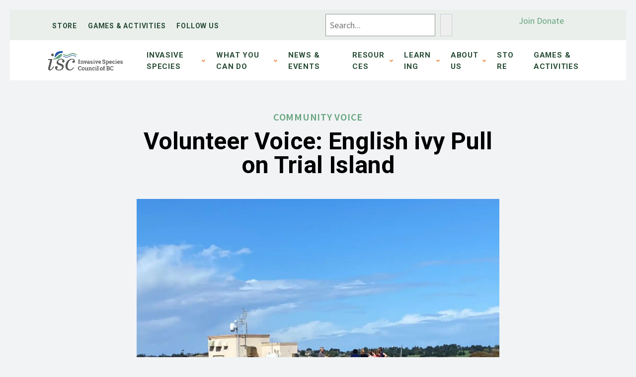

--- FILE ---
content_type: text/html; charset=UTF-8
request_url: https://bcinvasives.ca/news/volunteer-stories-english-ivy-pull-on-trial-island/
body_size: 28872
content:
<!doctype html>
<html lang="en-US" class="no-js">

<head>
	<meta charset="UTF-8">
	<meta name="viewport" content="width=device-width, initial-scale=1">
	<link rel="profile" href="https://gmpg.org/xfn/11">
	<link rel="preconnect" href="https://fonts.gstatic.com">
	<link rel="manifest" href="https://bcinvasives.ca/wp-content/themes/iscbc-theme/assets/img/site.webmanifest" />
	<link rel="apple-touch-icon" href="https://bcinvasives.ca/wp-content/themes/iscbc-theme/assets/img/icon.png" />
	<link href="https://fonts.googleapis.com/css2?family=Roboto:ital,wght@0,100;0,300;0,400;0,500;0,700;0,900;1,100;1,300;1,400;1,500;1,700;1,900&family=Source+Sans+Pro:ital,wght@0,200;0,300;0,400;0,600;0,700;0,900;1,200;1,300;1,400;1,600;1,700;1,900&display=swap" rel="stylesheet">	
	<link rel="stylesheet" href="https://cdnjs.cloudflare.com/ajax/libs/font-awesome/6.4.2/css/all.min.css" />	

	<script>
		// Browser must at the very least support classList https://caniuse.com/#feat=classlist
		document.documentElement.classList.remove("no-js");
	</script>
		<meta name='robots' content='index, follow, max-image-preview:large, max-snippet:-1, max-video-preview:-1' />
	<style>img:is([sizes="auto" i], [sizes^="auto," i]) { contain-intrinsic-size: 3000px 1500px }</style>
	
<!-- Google Tag Manager for WordPress by gtm4wp.com -->
<script data-cfasync="false" data-pagespeed-no-defer>
	var gtm4wp_datalayer_name = "dataLayer";
	var dataLayer = dataLayer || [];
</script>
<!-- End Google Tag Manager for WordPress by gtm4wp.com -->
	<!-- This site is optimized with the Yoast SEO plugin v24.8.1 - https://yoast.com/wordpress/plugins/seo/ -->
	<title>Volunteer Voice: English ivy Pull on Trial Island - Invasive Species Council of British Columbia</title>
	<link rel="canonical" href="https://bcinvasives.ca/news/volunteer-stories-english-ivy-pull-on-trial-island/" />
	<meta property="og:locale" content="en_US" />
	<meta property="og:type" content="article" />
	<meta property="og:title" content="Volunteer Voice: English ivy Pull on Trial Island - Invasive Species Council of British Columbia" />
	<meta property="og:description" content="By Matthew Nettle | July 11th, 2022 The Invasive Species Council of BC counts on the support of a passionate team of youth volunteers to aid in protecting British Columbia’s&hellip;" />
	<meta property="og:url" content="https://bcinvasives.ca/news/volunteer-stories-english-ivy-pull-on-trial-island/" />
	<meta property="og:site_name" content="Invasive Species Council of British Columbia" />
	<meta property="article:publisher" content="https://www.facebook.com/BCInvasives/" />
	<meta property="article:published_time" content="2022-07-11T17:58:09+00:00" />
	<meta property="article:modified_time" content="2022-12-09T20:41:12+00:00" />
	<meta property="og:image" content="https://bcinvasives.ca/wp-content/uploads/2022/07/trial-island-3-scaled.jpg" />
	<meta property="og:image:width" content="2560" />
	<meta property="og:image:height" content="1920" />
	<meta property="og:image:type" content="image/jpeg" />
	<meta name="author" content="Anu Singh" />
	<meta name="twitter:card" content="summary_large_image" />
	<meta name="twitter:creator" content="@ISCBC" />
	<meta name="twitter:site" content="@ISCBC" />
	<meta name="twitter:label1" content="Written by" />
	<meta name="twitter:data1" content="Anu Singh" />
	<meta name="twitter:label2" content="Est. reading time" />
	<meta name="twitter:data2" content="3 minutes" />
	<script type="application/ld+json" class="yoast-schema-graph">{"@context":"https://schema.org","@graph":[{"@type":"Article","@id":"https://bcinvasives.ca/news/volunteer-stories-english-ivy-pull-on-trial-island/#article","isPartOf":{"@id":"https://bcinvasives.ca/news/volunteer-stories-english-ivy-pull-on-trial-island/"},"author":{"name":"Anu Singh","@id":"https://bcinvasives.ca/#/schema/person/6714ab4fedcfe37cec2740ffdc8d1d37"},"headline":"Volunteer Voice: English ivy Pull on Trial Island","datePublished":"2022-07-11T17:58:09+00:00","dateModified":"2022-12-09T20:41:12+00:00","mainEntityOfPage":{"@id":"https://bcinvasives.ca/news/volunteer-stories-english-ivy-pull-on-trial-island/"},"wordCount":564,"publisher":{"@id":"https://bcinvasives.ca/#organization"},"image":{"@id":"https://bcinvasives.ca/news/volunteer-stories-english-ivy-pull-on-trial-island/#primaryimage"},"thumbnailUrl":"https://bcinvasives.ca/wp-content/uploads/2022/07/trial-island-3-scaled.jpg","articleSection":["Community Voice"],"inLanguage":"en-US"},{"@type":"WebPage","@id":"https://bcinvasives.ca/news/volunteer-stories-english-ivy-pull-on-trial-island/","url":"https://bcinvasives.ca/news/volunteer-stories-english-ivy-pull-on-trial-island/","name":"Volunteer Voice: English ivy Pull on Trial Island - Invasive Species Council of British Columbia","isPartOf":{"@id":"https://bcinvasives.ca/#website"},"primaryImageOfPage":{"@id":"https://bcinvasives.ca/news/volunteer-stories-english-ivy-pull-on-trial-island/#primaryimage"},"image":{"@id":"https://bcinvasives.ca/news/volunteer-stories-english-ivy-pull-on-trial-island/#primaryimage"},"thumbnailUrl":"https://bcinvasives.ca/wp-content/uploads/2022/07/trial-island-3-scaled.jpg","datePublished":"2022-07-11T17:58:09+00:00","dateModified":"2022-12-09T20:41:12+00:00","breadcrumb":{"@id":"https://bcinvasives.ca/news/volunteer-stories-english-ivy-pull-on-trial-island/#breadcrumb"},"inLanguage":"en-US","potentialAction":[{"@type":"ReadAction","target":["https://bcinvasives.ca/news/volunteer-stories-english-ivy-pull-on-trial-island/"]}]},{"@type":"ImageObject","inLanguage":"en-US","@id":"https://bcinvasives.ca/news/volunteer-stories-english-ivy-pull-on-trial-island/#primaryimage","url":"https://bcinvasives.ca/wp-content/uploads/2022/07/trial-island-3-scaled.jpg","contentUrl":"https://bcinvasives.ca/wp-content/uploads/2022/07/trial-island-3-scaled.jpg","width":2560,"height":1920,"caption":"UVic ERC Volunteers on site for English ivy removal on Trial Island"},{"@type":"BreadcrumbList","@id":"https://bcinvasives.ca/news/volunteer-stories-english-ivy-pull-on-trial-island/#breadcrumb","itemListElement":[{"@type":"ListItem","position":1,"name":"Home","item":"https://bcinvasives.ca/"},{"@type":"ListItem","position":2,"name":"News &#038; Events","item":"https://bcinvasives.ca/news/"},{"@type":"ListItem","position":3,"name":"Volunteer Voice: English ivy Pull on Trial Island"}]},{"@type":"WebSite","@id":"https://bcinvasives.ca/#website","url":"https://bcinvasives.ca/","name":"Invasive Species Council of British Columbia","description":"ISCBC","publisher":{"@id":"https://bcinvasives.ca/#organization"},"potentialAction":[{"@type":"SearchAction","target":{"@type":"EntryPoint","urlTemplate":"https://bcinvasives.ca/?s={search_term_string}"},"query-input":{"@type":"PropertyValueSpecification","valueRequired":true,"valueName":"search_term_string"}}],"inLanguage":"en-US"},{"@type":"Organization","@id":"https://bcinvasives.ca/#organization","name":"Invasive Species Council of British Columbia","url":"https://bcinvasives.ca/","logo":{"@type":"ImageObject","inLanguage":"en-US","@id":"https://bcinvasives.ca/#/schema/logo/image/","url":"https://bcinvasives.ca/wp-content/uploads/2021/01/ISCBC-Logo-Horizontal.png","contentUrl":"https://bcinvasives.ca/wp-content/uploads/2021/01/ISCBC-Logo-Horizontal.png","width":269,"height":71,"caption":"Invasive Species Council of British Columbia"},"image":{"@id":"https://bcinvasives.ca/#/schema/logo/image/"},"sameAs":["https://www.facebook.com/BCInvasives/","https://x.com/ISCBC","https://ca.linkedin.com/company/invasive-species-council-of-bc","https://www.youtube.com/user/ISCBC"]},{"@type":"Person","@id":"https://bcinvasives.ca/#/schema/person/6714ab4fedcfe37cec2740ffdc8d1d37","name":"Anu Singh","sameAs":["https://bcinvasives.ca"]}]}</script>
	<!-- / Yoast SEO plugin. -->


<link rel='dns-prefetch' href='//stats.wp.com' />
<link rel="alternate" type="application/rss+xml" title="Invasive Species Council of British Columbia &raquo; Feed" href="https://bcinvasives.ca/feed/" />
<link rel="alternate" type="application/rss+xml" title="Invasive Species Council of British Columbia &raquo; Comments Feed" href="https://bcinvasives.ca/comments/feed/" />
<link rel="alternate" type="text/calendar" title="Invasive Species Council of British Columbia &raquo; iCal Feed" href="https://bcinvasives.ca/isam_events/?ical=1" />
		<!-- This site uses the Google Analytics by MonsterInsights plugin v9.9.0 - Using Analytics tracking - https://www.monsterinsights.com/ -->
							<script src="//www.googletagmanager.com/gtag/js?id=G-9QPGXH5BMJ"  data-cfasync="false" data-wpfc-render="false" async></script>
			<script data-cfasync="false" data-wpfc-render="false">
				var mi_version = '9.9.0';
				var mi_track_user = true;
				var mi_no_track_reason = '';
								var MonsterInsightsDefaultLocations = {"page_location":"https:\/\/bcinvasives.ca\/news\/volunteer-stories-english-ivy-pull-on-trial-island\/"};
								if ( typeof MonsterInsightsPrivacyGuardFilter === 'function' ) {
					var MonsterInsightsLocations = (typeof MonsterInsightsExcludeQuery === 'object') ? MonsterInsightsPrivacyGuardFilter( MonsterInsightsExcludeQuery ) : MonsterInsightsPrivacyGuardFilter( MonsterInsightsDefaultLocations );
				} else {
					var MonsterInsightsLocations = (typeof MonsterInsightsExcludeQuery === 'object') ? MonsterInsightsExcludeQuery : MonsterInsightsDefaultLocations;
				}

								var disableStrs = [
										'ga-disable-G-9QPGXH5BMJ',
									];

				/* Function to detect opted out users */
				function __gtagTrackerIsOptedOut() {
					for (var index = 0; index < disableStrs.length; index++) {
						if (document.cookie.indexOf(disableStrs[index] + '=true') > -1) {
							return true;
						}
					}

					return false;
				}

				/* Disable tracking if the opt-out cookie exists. */
				if (__gtagTrackerIsOptedOut()) {
					for (var index = 0; index < disableStrs.length; index++) {
						window[disableStrs[index]] = true;
					}
				}

				/* Opt-out function */
				function __gtagTrackerOptout() {
					for (var index = 0; index < disableStrs.length; index++) {
						document.cookie = disableStrs[index] + '=true; expires=Thu, 31 Dec 2099 23:59:59 UTC; path=/';
						window[disableStrs[index]] = true;
					}
				}

				if ('undefined' === typeof gaOptout) {
					function gaOptout() {
						__gtagTrackerOptout();
					}
				}
								window.dataLayer = window.dataLayer || [];

				window.MonsterInsightsDualTracker = {
					helpers: {},
					trackers: {},
				};
				if (mi_track_user) {
					function __gtagDataLayer() {
						dataLayer.push(arguments);
					}

					function __gtagTracker(type, name, parameters) {
						if (!parameters) {
							parameters = {};
						}

						if (parameters.send_to) {
							__gtagDataLayer.apply(null, arguments);
							return;
						}

						if (type === 'event') {
														parameters.send_to = monsterinsights_frontend.v4_id;
							var hookName = name;
							if (typeof parameters['event_category'] !== 'undefined') {
								hookName = parameters['event_category'] + ':' + name;
							}

							if (typeof MonsterInsightsDualTracker.trackers[hookName] !== 'undefined') {
								MonsterInsightsDualTracker.trackers[hookName](parameters);
							} else {
								__gtagDataLayer('event', name, parameters);
							}
							
						} else {
							__gtagDataLayer.apply(null, arguments);
						}
					}

					__gtagTracker('js', new Date());
					__gtagTracker('set', {
						'developer_id.dZGIzZG': true,
											});
					if ( MonsterInsightsLocations.page_location ) {
						__gtagTracker('set', MonsterInsightsLocations);
					}
										__gtagTracker('config', 'G-9QPGXH5BMJ', {"forceSSL":"true","link_attribution":"true"} );
										window.gtag = __gtagTracker;										(function () {
						/* https://developers.google.com/analytics/devguides/collection/analyticsjs/ */
						/* ga and __gaTracker compatibility shim. */
						var noopfn = function () {
							return null;
						};
						var newtracker = function () {
							return new Tracker();
						};
						var Tracker = function () {
							return null;
						};
						var p = Tracker.prototype;
						p.get = noopfn;
						p.set = noopfn;
						p.send = function () {
							var args = Array.prototype.slice.call(arguments);
							args.unshift('send');
							__gaTracker.apply(null, args);
						};
						var __gaTracker = function () {
							var len = arguments.length;
							if (len === 0) {
								return;
							}
							var f = arguments[len - 1];
							if (typeof f !== 'object' || f === null || typeof f.hitCallback !== 'function') {
								if ('send' === arguments[0]) {
									var hitConverted, hitObject = false, action;
									if ('event' === arguments[1]) {
										if ('undefined' !== typeof arguments[3]) {
											hitObject = {
												'eventAction': arguments[3],
												'eventCategory': arguments[2],
												'eventLabel': arguments[4],
												'value': arguments[5] ? arguments[5] : 1,
											}
										}
									}
									if ('pageview' === arguments[1]) {
										if ('undefined' !== typeof arguments[2]) {
											hitObject = {
												'eventAction': 'page_view',
												'page_path': arguments[2],
											}
										}
									}
									if (typeof arguments[2] === 'object') {
										hitObject = arguments[2];
									}
									if (typeof arguments[5] === 'object') {
										Object.assign(hitObject, arguments[5]);
									}
									if ('undefined' !== typeof arguments[1].hitType) {
										hitObject = arguments[1];
										if ('pageview' === hitObject.hitType) {
											hitObject.eventAction = 'page_view';
										}
									}
									if (hitObject) {
										action = 'timing' === arguments[1].hitType ? 'timing_complete' : hitObject.eventAction;
										hitConverted = mapArgs(hitObject);
										__gtagTracker('event', action, hitConverted);
									}
								}
								return;
							}

							function mapArgs(args) {
								var arg, hit = {};
								var gaMap = {
									'eventCategory': 'event_category',
									'eventAction': 'event_action',
									'eventLabel': 'event_label',
									'eventValue': 'event_value',
									'nonInteraction': 'non_interaction',
									'timingCategory': 'event_category',
									'timingVar': 'name',
									'timingValue': 'value',
									'timingLabel': 'event_label',
									'page': 'page_path',
									'location': 'page_location',
									'title': 'page_title',
									'referrer' : 'page_referrer',
								};
								for (arg in args) {
																		if (!(!args.hasOwnProperty(arg) || !gaMap.hasOwnProperty(arg))) {
										hit[gaMap[arg]] = args[arg];
									} else {
										hit[arg] = args[arg];
									}
								}
								return hit;
							}

							try {
								f.hitCallback();
							} catch (ex) {
							}
						};
						__gaTracker.create = newtracker;
						__gaTracker.getByName = newtracker;
						__gaTracker.getAll = function () {
							return [];
						};
						__gaTracker.remove = noopfn;
						__gaTracker.loaded = true;
						window['__gaTracker'] = __gaTracker;
					})();
									} else {
										console.log("");
					(function () {
						function __gtagTracker() {
							return null;
						}

						window['__gtagTracker'] = __gtagTracker;
						window['gtag'] = __gtagTracker;
					})();
									}
			</script>
			
							<!-- / Google Analytics by MonsterInsights -->
		<script>
window._wpemojiSettings = {"baseUrl":"https:\/\/s.w.org\/images\/core\/emoji\/16.0.1\/72x72\/","ext":".png","svgUrl":"https:\/\/s.w.org\/images\/core\/emoji\/16.0.1\/svg\/","svgExt":".svg","source":{"concatemoji":"https:\/\/bcinvasives.ca\/wp-includes\/js\/wp-emoji-release.min.js?ver=ac45caf5c8eef8782fac89c1ebfe6647"}};
/*! This file is auto-generated */
!function(s,n){var o,i,e;function c(e){try{var t={supportTests:e,timestamp:(new Date).valueOf()};sessionStorage.setItem(o,JSON.stringify(t))}catch(e){}}function p(e,t,n){e.clearRect(0,0,e.canvas.width,e.canvas.height),e.fillText(t,0,0);var t=new Uint32Array(e.getImageData(0,0,e.canvas.width,e.canvas.height).data),a=(e.clearRect(0,0,e.canvas.width,e.canvas.height),e.fillText(n,0,0),new Uint32Array(e.getImageData(0,0,e.canvas.width,e.canvas.height).data));return t.every(function(e,t){return e===a[t]})}function u(e,t){e.clearRect(0,0,e.canvas.width,e.canvas.height),e.fillText(t,0,0);for(var n=e.getImageData(16,16,1,1),a=0;a<n.data.length;a++)if(0!==n.data[a])return!1;return!0}function f(e,t,n,a){switch(t){case"flag":return n(e,"\ud83c\udff3\ufe0f\u200d\u26a7\ufe0f","\ud83c\udff3\ufe0f\u200b\u26a7\ufe0f")?!1:!n(e,"\ud83c\udde8\ud83c\uddf6","\ud83c\udde8\u200b\ud83c\uddf6")&&!n(e,"\ud83c\udff4\udb40\udc67\udb40\udc62\udb40\udc65\udb40\udc6e\udb40\udc67\udb40\udc7f","\ud83c\udff4\u200b\udb40\udc67\u200b\udb40\udc62\u200b\udb40\udc65\u200b\udb40\udc6e\u200b\udb40\udc67\u200b\udb40\udc7f");case"emoji":return!a(e,"\ud83e\udedf")}return!1}function g(e,t,n,a){var r="undefined"!=typeof WorkerGlobalScope&&self instanceof WorkerGlobalScope?new OffscreenCanvas(300,150):s.createElement("canvas"),o=r.getContext("2d",{willReadFrequently:!0}),i=(o.textBaseline="top",o.font="600 32px Arial",{});return e.forEach(function(e){i[e]=t(o,e,n,a)}),i}function t(e){var t=s.createElement("script");t.src=e,t.defer=!0,s.head.appendChild(t)}"undefined"!=typeof Promise&&(o="wpEmojiSettingsSupports",i=["flag","emoji"],n.supports={everything:!0,everythingExceptFlag:!0},e=new Promise(function(e){s.addEventListener("DOMContentLoaded",e,{once:!0})}),new Promise(function(t){var n=function(){try{var e=JSON.parse(sessionStorage.getItem(o));if("object"==typeof e&&"number"==typeof e.timestamp&&(new Date).valueOf()<e.timestamp+604800&&"object"==typeof e.supportTests)return e.supportTests}catch(e){}return null}();if(!n){if("undefined"!=typeof Worker&&"undefined"!=typeof OffscreenCanvas&&"undefined"!=typeof URL&&URL.createObjectURL&&"undefined"!=typeof Blob)try{var e="postMessage("+g.toString()+"("+[JSON.stringify(i),f.toString(),p.toString(),u.toString()].join(",")+"));",a=new Blob([e],{type:"text/javascript"}),r=new Worker(URL.createObjectURL(a),{name:"wpTestEmojiSupports"});return void(r.onmessage=function(e){c(n=e.data),r.terminate(),t(n)})}catch(e){}c(n=g(i,f,p,u))}t(n)}).then(function(e){for(var t in e)n.supports[t]=e[t],n.supports.everything=n.supports.everything&&n.supports[t],"flag"!==t&&(n.supports.everythingExceptFlag=n.supports.everythingExceptFlag&&n.supports[t]);n.supports.everythingExceptFlag=n.supports.everythingExceptFlag&&!n.supports.flag,n.DOMReady=!1,n.readyCallback=function(){n.DOMReady=!0}}).then(function(){return e}).then(function(){var e;n.supports.everything||(n.readyCallback(),(e=n.source||{}).concatemoji?t(e.concatemoji):e.wpemoji&&e.twemoji&&(t(e.twemoji),t(e.wpemoji)))}))}((window,document),window._wpemojiSettings);
</script>
<style id='wp-emoji-styles-inline-css'>

	img.wp-smiley, img.emoji {
		display: inline !important;
		border: none !important;
		box-shadow: none !important;
		height: 1em !important;
		width: 1em !important;
		margin: 0 0.07em !important;
		vertical-align: -0.1em !important;
		background: none !important;
		padding: 0 !important;
	}
</style>
<link rel='stylesheet' id='wp-block-library-css' href='https://bcinvasives.ca/wp-includes/css/dist/block-library/style.min.css?ver=ac45caf5c8eef8782fac89c1ebfe6647' media='all' />
<style id='wp-block-library-theme-inline-css'>
.wp-block-audio :where(figcaption){color:#555;font-size:13px;text-align:center}.is-dark-theme .wp-block-audio :where(figcaption){color:#ffffffa6}.wp-block-audio{margin:0 0 1em}.wp-block-code{border:1px solid #ccc;border-radius:4px;font-family:Menlo,Consolas,monaco,monospace;padding:.8em 1em}.wp-block-embed :where(figcaption){color:#555;font-size:13px;text-align:center}.is-dark-theme .wp-block-embed :where(figcaption){color:#ffffffa6}.wp-block-embed{margin:0 0 1em}.blocks-gallery-caption{color:#555;font-size:13px;text-align:center}.is-dark-theme .blocks-gallery-caption{color:#ffffffa6}:root :where(.wp-block-image figcaption){color:#555;font-size:13px;text-align:center}.is-dark-theme :root :where(.wp-block-image figcaption){color:#ffffffa6}.wp-block-image{margin:0 0 1em}.wp-block-pullquote{border-bottom:4px solid;border-top:4px solid;color:currentColor;margin-bottom:1.75em}.wp-block-pullquote cite,.wp-block-pullquote footer,.wp-block-pullquote__citation{color:currentColor;font-size:.8125em;font-style:normal;text-transform:uppercase}.wp-block-quote{border-left:.25em solid;margin:0 0 1.75em;padding-left:1em}.wp-block-quote cite,.wp-block-quote footer{color:currentColor;font-size:.8125em;font-style:normal;position:relative}.wp-block-quote:where(.has-text-align-right){border-left:none;border-right:.25em solid;padding-left:0;padding-right:1em}.wp-block-quote:where(.has-text-align-center){border:none;padding-left:0}.wp-block-quote.is-large,.wp-block-quote.is-style-large,.wp-block-quote:where(.is-style-plain){border:none}.wp-block-search .wp-block-search__label{font-weight:700}.wp-block-search__button{border:1px solid #ccc;padding:.375em .625em}:where(.wp-block-group.has-background){padding:1.25em 2.375em}.wp-block-separator.has-css-opacity{opacity:.4}.wp-block-separator{border:none;border-bottom:2px solid;margin-left:auto;margin-right:auto}.wp-block-separator.has-alpha-channel-opacity{opacity:1}.wp-block-separator:not(.is-style-wide):not(.is-style-dots){width:100px}.wp-block-separator.has-background:not(.is-style-dots){border-bottom:none;height:1px}.wp-block-separator.has-background:not(.is-style-wide):not(.is-style-dots){height:2px}.wp-block-table{margin:0 0 1em}.wp-block-table td,.wp-block-table th{word-break:normal}.wp-block-table :where(figcaption){color:#555;font-size:13px;text-align:center}.is-dark-theme .wp-block-table :where(figcaption){color:#ffffffa6}.wp-block-video :where(figcaption){color:#555;font-size:13px;text-align:center}.is-dark-theme .wp-block-video :where(figcaption){color:#ffffffa6}.wp-block-video{margin:0 0 1em}:root :where(.wp-block-template-part.has-background){margin-bottom:0;margin-top:0;padding:1.25em 2.375em}
</style>
<style id='classic-theme-styles-inline-css'>
/*! This file is auto-generated */
.wp-block-button__link{color:#fff;background-color:#32373c;border-radius:9999px;box-shadow:none;text-decoration:none;padding:calc(.667em + 2px) calc(1.333em + 2px);font-size:1.125em}.wp-block-file__button{background:#32373c;color:#fff;text-decoration:none}
</style>
<link rel='stylesheet' id='gutestrap-style-css-css' href='https://bcinvasives.ca/wp-content/plugins/gutestrap/dist/blocks.style.build.css?ver=1706076266' media='all' />
<style id='boldblocks-icon-separator-style-inline-css'>
.wp-block-boldblocks-icon-separator{width:100%}.wp-block-boldblocks-icon-separator[style*="--bb--margin-top--sm"]{margin-top:var(--bb--margin-top--sm)!important}@media(min-width:768px){.wp-block-boldblocks-icon-separator[style*="--bb--margin-top--md"]{margin-top:var(--bb--margin-top--md)!important}}@media(min-width:1024px){.wp-block-boldblocks-icon-separator[style*="--bb--margin-top--lg"]{margin-top:var(--bb--margin-top--lg)!important}}.wp-block-boldblocks-icon-separator[style*="--bb--margin-bottom--sm"]{margin-bottom:var(--bb--margin-bottom--sm)!important}@media(min-width:768px){.wp-block-boldblocks-icon-separator[style*="--bb--margin-bottom--md"]{margin-bottom:var(--bb--margin-bottom--md)!important}}@media(min-width:1024px){.wp-block-boldblocks-icon-separator[style*="--bb--margin-bottom--lg"]{margin-bottom:var(--bb--margin-bottom--lg)!important}}.wp-block-boldblocks-icon-separator__inner{align-items:center;display:flex}.wp-block-boldblocks-icon-separator__inner[style*="--bb--width--sm"]{width:var(--bb--width--sm)}@media(min-width:768px){.wp-block-boldblocks-icon-separator__inner[style*="--bb--width--md"]{width:var(--bb--width--md)}}@media(min-width:1024px){.wp-block-boldblocks-icon-separator__inner[style*="--bb--width--lg"]{width:var(--bb--width--lg)}}.wp-block-boldblocks-icon-separator__inner:after,.wp-block-boldblocks-icon-separator__inner:before{border-top:var(--bb-border);content:"";flex:1}.wp-block-boldblocks-icon-separator__inner[style*=solid]:after,.wp-block-boldblocks-icon-separator__inner[style*=solid]:before{border-radius:10rem}.wp-block-boldblocks-icon-separator__inner svg{display:block;height:auto;margin:0 var(--bb--icon-spacing,1em);width:var(--bb--icon-width,1em)}.wp-block-boldblocks-icon-separator__inner[style*="--bb--icon-fill-color"] svg,.wp-block-boldblocks-icon-separator__inner[style*="--bb--icon-fill-color"] svg *{fill:var(--bb--icon-fill-color)!important}.wp-block-boldblocks-icon-separator__inner[style*="--bb--icon-stroke-color"] svg,.wp-block-boldblocks-icon-separator__inner[style*="--bb--icon-stroke-color"] svg *{stroke:var(--bb--icon-stroke-color,currentColor)!important}.wp-block-boldblocks-icon-separator__inner.icon-left:before{display:none}.wp-block-boldblocks-icon-separator__inner.icon-left svg{margin-left:0}.wp-block-boldblocks-icon-separator__inner.icon-right:after{display:none}.wp-block-boldblocks-icon-separator__inner.icon-right svg{margin-right:0}.wp-block-boldblocks-icon-separator__inner.is-align-center{margin-left:auto;margin-right:auto}.wp-block-boldblocks-icon-separator__inner.is-align-left{margin-right:auto}.wp-block-boldblocks-icon-separator__inner.is-align-right{margin-left:auto}

</style>
<link rel='stylesheet' id='jetpack-layout-grid-css' href='https://bcinvasives.ca/wp-content/plugins/layout-grid/style.css?ver=1706076266' media='all' />
<link rel='stylesheet' id='plethoraplugins-tabs-style-css' href='https://bcinvasives.ca/wp-content/plugins/plethora-tabs-accordions/build/style-index.css?ver=2.0' media='all' />
<link rel='stylesheet' id='wp-components-css' href='https://bcinvasives.ca/wp-includes/css/dist/components/style.min.css?ver=ac45caf5c8eef8782fac89c1ebfe6647' media='all' />
<link rel='stylesheet' id='wp-preferences-css' href='https://bcinvasives.ca/wp-includes/css/dist/preferences/style.min.css?ver=ac45caf5c8eef8782fac89c1ebfe6647' media='all' />
<link rel='stylesheet' id='wp-block-editor-css' href='https://bcinvasives.ca/wp-includes/css/dist/block-editor/style.min.css?ver=ac45caf5c8eef8782fac89c1ebfe6647' media='all' />
<link rel='stylesheet' id='popup-maker-block-library-style-css' href='https://bcinvasives.ca/wp-content/plugins/popup-maker/dist/packages/block-library-style.css?ver=dbea705cfafe089d65f1' media='all' />
<link rel='stylesheet' id='mediaelement-css' href='https://bcinvasives.ca/wp-includes/js/mediaelement/mediaelementplayer-legacy.min.css?ver=4.2.17' media='all' />
<link rel='stylesheet' id='wp-mediaelement-css' href='https://bcinvasives.ca/wp-includes/js/mediaelement/wp-mediaelement.min.css?ver=ac45caf5c8eef8782fac89c1ebfe6647' media='all' />
<style id='jetpack-sharing-buttons-style-inline-css'>
.jetpack-sharing-buttons__services-list{display:flex;flex-direction:row;flex-wrap:wrap;gap:0;list-style-type:none;margin:5px;padding:0}.jetpack-sharing-buttons__services-list.has-small-icon-size{font-size:12px}.jetpack-sharing-buttons__services-list.has-normal-icon-size{font-size:16px}.jetpack-sharing-buttons__services-list.has-large-icon-size{font-size:24px}.jetpack-sharing-buttons__services-list.has-huge-icon-size{font-size:36px}@media print{.jetpack-sharing-buttons__services-list{display:none!important}}.editor-styles-wrapper .wp-block-jetpack-sharing-buttons{gap:0;padding-inline-start:0}ul.jetpack-sharing-buttons__services-list.has-background{padding:1.25em 2.375em}
</style>
<style id='global-styles-inline-css'>
:root{--wp--preset--aspect-ratio--square: 1;--wp--preset--aspect-ratio--4-3: 4/3;--wp--preset--aspect-ratio--3-4: 3/4;--wp--preset--aspect-ratio--3-2: 3/2;--wp--preset--aspect-ratio--2-3: 2/3;--wp--preset--aspect-ratio--16-9: 16/9;--wp--preset--aspect-ratio--9-16: 9/16;--wp--preset--color--black: #000;--wp--preset--color--cyan-bluish-gray: #abb8c3;--wp--preset--color--white: #fff;--wp--preset--color--pale-pink: #f78da7;--wp--preset--color--vivid-red: #cf2e2e;--wp--preset--color--luminous-vivid-orange: #ff6900;--wp--preset--color--luminous-vivid-amber: #fcb900;--wp--preset--color--light-green-cyan: #7bdcb5;--wp--preset--color--vivid-green-cyan: #00d084;--wp--preset--color--pale-cyan-blue: #8ed1fc;--wp--preset--color--vivid-cyan-blue: #0693e3;--wp--preset--color--vivid-purple: #9b51e0;--wp--preset--color--blue: #2759a8;--wp--preset--color--light-blue: #487bbf;--wp--preset--color--background-blue: #e3e8f0;--wp--preset--color--orange: #f47929;--wp--preset--color--green: #63a37b;--wp--preset--color--light-green: #73b893;--wp--preset--color--background-green: #eaefec;--wp--preset--color--lime: #bfd22b;--wp--preset--color--off-black: #2b2c30;--wp--preset--color--dark-grey: #4f5256;--wp--preset--color--medium-grey: #909294;--wp--preset--color--light-grey: #e0e2e2;--wp--preset--color--off-white: #f3f4f6;--wp--preset--gradient--vivid-cyan-blue-to-vivid-purple: linear-gradient(135deg,rgba(6,147,227,1) 0%,rgb(155,81,224) 100%);--wp--preset--gradient--light-green-cyan-to-vivid-green-cyan: linear-gradient(135deg,rgb(122,220,180) 0%,rgb(0,208,130) 100%);--wp--preset--gradient--luminous-vivid-amber-to-luminous-vivid-orange: linear-gradient(135deg,rgba(252,185,0,1) 0%,rgba(255,105,0,1) 100%);--wp--preset--gradient--luminous-vivid-orange-to-vivid-red: linear-gradient(135deg,rgba(255,105,0,1) 0%,rgb(207,46,46) 100%);--wp--preset--gradient--very-light-gray-to-cyan-bluish-gray: linear-gradient(135deg,rgb(238,238,238) 0%,rgb(169,184,195) 100%);--wp--preset--gradient--cool-to-warm-spectrum: linear-gradient(135deg,rgb(74,234,220) 0%,rgb(151,120,209) 20%,rgb(207,42,186) 40%,rgb(238,44,130) 60%,rgb(251,105,98) 80%,rgb(254,248,76) 100%);--wp--preset--gradient--blush-light-purple: linear-gradient(135deg,rgb(255,206,236) 0%,rgb(152,150,240) 100%);--wp--preset--gradient--blush-bordeaux: linear-gradient(135deg,rgb(254,205,165) 0%,rgb(254,45,45) 50%,rgb(107,0,62) 100%);--wp--preset--gradient--luminous-dusk: linear-gradient(135deg,rgb(255,203,112) 0%,rgb(199,81,192) 50%,rgb(65,88,208) 100%);--wp--preset--gradient--pale-ocean: linear-gradient(135deg,rgb(255,245,203) 0%,rgb(182,227,212) 50%,rgb(51,167,181) 100%);--wp--preset--gradient--electric-grass: linear-gradient(135deg,rgb(202,248,128) 0%,rgb(113,206,126) 100%);--wp--preset--gradient--midnight: linear-gradient(135deg,rgb(2,3,129) 0%,rgb(40,116,252) 100%);--wp--preset--font-size--small: 13px;--wp--preset--font-size--medium: 20px;--wp--preset--font-size--large: 36px;--wp--preset--font-size--x-large: 42px;--wp--preset--font-size--xxs: 10px;--wp--preset--font-size--xs: 14px;--wp--preset--font-size--sm: 16px;--wp--preset--font-size--regular: 18px;--wp--preset--font-size--md: 20px;--wp--preset--font-size--lg: 22px;--wp--preset--font-size--xl: 25px;--wp--preset--spacing--20: 0.44rem;--wp--preset--spacing--30: 0.67rem;--wp--preset--spacing--40: 1rem;--wp--preset--spacing--50: 1.5rem;--wp--preset--spacing--60: 2.25rem;--wp--preset--spacing--70: 3.38rem;--wp--preset--spacing--80: 5.06rem;--wp--preset--shadow--natural: 6px 6px 9px rgba(0, 0, 0, 0.2);--wp--preset--shadow--deep: 12px 12px 50px rgba(0, 0, 0, 0.4);--wp--preset--shadow--sharp: 6px 6px 0px rgba(0, 0, 0, 0.2);--wp--preset--shadow--outlined: 6px 6px 0px -3px rgba(255, 255, 255, 1), 6px 6px rgba(0, 0, 0, 1);--wp--preset--shadow--crisp: 6px 6px 0px rgba(0, 0, 0, 1);}:where(.is-layout-flex){gap: 0.5em;}:where(.is-layout-grid){gap: 0.5em;}body .is-layout-flex{display: flex;}.is-layout-flex{flex-wrap: wrap;align-items: center;}.is-layout-flex > :is(*, div){margin: 0;}body .is-layout-grid{display: grid;}.is-layout-grid > :is(*, div){margin: 0;}:where(.wp-block-columns.is-layout-flex){gap: 2em;}:where(.wp-block-columns.is-layout-grid){gap: 2em;}:where(.wp-block-post-template.is-layout-flex){gap: 1.25em;}:where(.wp-block-post-template.is-layout-grid){gap: 1.25em;}.has-black-color{color: var(--wp--preset--color--black) !important;}.has-cyan-bluish-gray-color{color: var(--wp--preset--color--cyan-bluish-gray) !important;}.has-white-color{color: var(--wp--preset--color--white) !important;}.has-pale-pink-color{color: var(--wp--preset--color--pale-pink) !important;}.has-vivid-red-color{color: var(--wp--preset--color--vivid-red) !important;}.has-luminous-vivid-orange-color{color: var(--wp--preset--color--luminous-vivid-orange) !important;}.has-luminous-vivid-amber-color{color: var(--wp--preset--color--luminous-vivid-amber) !important;}.has-light-green-cyan-color{color: var(--wp--preset--color--light-green-cyan) !important;}.has-vivid-green-cyan-color{color: var(--wp--preset--color--vivid-green-cyan) !important;}.has-pale-cyan-blue-color{color: var(--wp--preset--color--pale-cyan-blue) !important;}.has-vivid-cyan-blue-color{color: var(--wp--preset--color--vivid-cyan-blue) !important;}.has-vivid-purple-color{color: var(--wp--preset--color--vivid-purple) !important;}.has-black-background-color{background-color: var(--wp--preset--color--black) !important;}.has-cyan-bluish-gray-background-color{background-color: var(--wp--preset--color--cyan-bluish-gray) !important;}.has-white-background-color{background-color: var(--wp--preset--color--white) !important;}.has-pale-pink-background-color{background-color: var(--wp--preset--color--pale-pink) !important;}.has-vivid-red-background-color{background-color: var(--wp--preset--color--vivid-red) !important;}.has-luminous-vivid-orange-background-color{background-color: var(--wp--preset--color--luminous-vivid-orange) !important;}.has-luminous-vivid-amber-background-color{background-color: var(--wp--preset--color--luminous-vivid-amber) !important;}.has-light-green-cyan-background-color{background-color: var(--wp--preset--color--light-green-cyan) !important;}.has-vivid-green-cyan-background-color{background-color: var(--wp--preset--color--vivid-green-cyan) !important;}.has-pale-cyan-blue-background-color{background-color: var(--wp--preset--color--pale-cyan-blue) !important;}.has-vivid-cyan-blue-background-color{background-color: var(--wp--preset--color--vivid-cyan-blue) !important;}.has-vivid-purple-background-color{background-color: var(--wp--preset--color--vivid-purple) !important;}.has-black-border-color{border-color: var(--wp--preset--color--black) !important;}.has-cyan-bluish-gray-border-color{border-color: var(--wp--preset--color--cyan-bluish-gray) !important;}.has-white-border-color{border-color: var(--wp--preset--color--white) !important;}.has-pale-pink-border-color{border-color: var(--wp--preset--color--pale-pink) !important;}.has-vivid-red-border-color{border-color: var(--wp--preset--color--vivid-red) !important;}.has-luminous-vivid-orange-border-color{border-color: var(--wp--preset--color--luminous-vivid-orange) !important;}.has-luminous-vivid-amber-border-color{border-color: var(--wp--preset--color--luminous-vivid-amber) !important;}.has-light-green-cyan-border-color{border-color: var(--wp--preset--color--light-green-cyan) !important;}.has-vivid-green-cyan-border-color{border-color: var(--wp--preset--color--vivid-green-cyan) !important;}.has-pale-cyan-blue-border-color{border-color: var(--wp--preset--color--pale-cyan-blue) !important;}.has-vivid-cyan-blue-border-color{border-color: var(--wp--preset--color--vivid-cyan-blue) !important;}.has-vivid-purple-border-color{border-color: var(--wp--preset--color--vivid-purple) !important;}.has-vivid-cyan-blue-to-vivid-purple-gradient-background{background: var(--wp--preset--gradient--vivid-cyan-blue-to-vivid-purple) !important;}.has-light-green-cyan-to-vivid-green-cyan-gradient-background{background: var(--wp--preset--gradient--light-green-cyan-to-vivid-green-cyan) !important;}.has-luminous-vivid-amber-to-luminous-vivid-orange-gradient-background{background: var(--wp--preset--gradient--luminous-vivid-amber-to-luminous-vivid-orange) !important;}.has-luminous-vivid-orange-to-vivid-red-gradient-background{background: var(--wp--preset--gradient--luminous-vivid-orange-to-vivid-red) !important;}.has-very-light-gray-to-cyan-bluish-gray-gradient-background{background: var(--wp--preset--gradient--very-light-gray-to-cyan-bluish-gray) !important;}.has-cool-to-warm-spectrum-gradient-background{background: var(--wp--preset--gradient--cool-to-warm-spectrum) !important;}.has-blush-light-purple-gradient-background{background: var(--wp--preset--gradient--blush-light-purple) !important;}.has-blush-bordeaux-gradient-background{background: var(--wp--preset--gradient--blush-bordeaux) !important;}.has-luminous-dusk-gradient-background{background: var(--wp--preset--gradient--luminous-dusk) !important;}.has-pale-ocean-gradient-background{background: var(--wp--preset--gradient--pale-ocean) !important;}.has-electric-grass-gradient-background{background: var(--wp--preset--gradient--electric-grass) !important;}.has-midnight-gradient-background{background: var(--wp--preset--gradient--midnight) !important;}.has-small-font-size{font-size: var(--wp--preset--font-size--small) !important;}.has-medium-font-size{font-size: var(--wp--preset--font-size--medium) !important;}.has-large-font-size{font-size: var(--wp--preset--font-size--large) !important;}.has-x-large-font-size{font-size: var(--wp--preset--font-size--x-large) !important;}
:where(.wp-block-post-template.is-layout-flex){gap: 1.25em;}:where(.wp-block-post-template.is-layout-grid){gap: 1.25em;}
:where(.wp-block-columns.is-layout-flex){gap: 2em;}:where(.wp-block-columns.is-layout-grid){gap: 2em;}
:root :where(.wp-block-pullquote){font-size: 1.5em;line-height: 1.6;}
</style>
<link rel='stylesheet' id='all-in-one-event-calendar-theme-css' href='https://bcinvasives.ca/wp-content/plugins/all-in-one-event-calendar/apiki/dist/styles/theme.css?ver=1706076265' media='all' />
<link rel='stylesheet' id='dashicons-css' href='https://bcinvasives.ca/wp-includes/css/dashicons.min.css?ver=ac45caf5c8eef8782fac89c1ebfe6647' media='all' />
<link rel='stylesheet' id='rmp-menu-styles-css' href='https://bcinvasives.ca/wp-content/uploads/rmp-menu/css/rmp-menu.css?ver=14.56.52' media='all' />
<link rel='stylesheet' id='bodhi-svgs-attachment-css' href='https://bcinvasives.ca/wp-content/plugins/svg-support/css/svgs-attachment.css' media='all' />
<link rel='stylesheet' id='wpforms-form-locker-frontend-css' href='https://bcinvasives.ca/wp-content/plugins/wpforms-form-locker/assets/css/frontend.min.css?ver=2.8.0' media='all' />
<link rel='stylesheet' id='iscbc-styles-css' href='https://bcinvasives.ca/wp-content/themes/iscbc-theme/assets/css/theme.min.css?ver=1.0.0.1741990299' media='all' />
<link rel='stylesheet' id='iscbc-theme-style-css' href='https://bcinvasives.ca/wp-content/themes/iscbc-theme/style.css?ver=1.0.348' media='all' />
<link rel='stylesheet' id='tablepress-default-css' href='https://bcinvasives.ca/wp-content/plugins/tablepress/css/build/default.css?ver=3.2.3' media='all' />
<link rel='stylesheet' id='popup-maker-site-css' href='//bcinvasives.ca/wp-content/uploads/pum/pum-site-styles.css?generated=1765575355&#038;ver=1.21.5' media='all' />
<style></style><script src="https://bcinvasives.ca/wp-content/plugins/svg-support/vendor/DOMPurify/DOMPurify.min.js?ver=2.5.8" id="bodhi-dompurify-library-js"></script>
<script src="https://bcinvasives.ca/wp-content/plugins/google-analytics-for-wordpress/assets/js/frontend-gtag.min.js?ver=9.9.0" id="monsterinsights-frontend-script-js" async data-wp-strategy="async"></script>
<script data-cfasync="false" data-wpfc-render="false" id='monsterinsights-frontend-script-js-extra'>var monsterinsights_frontend = {"js_events_tracking":"true","download_extensions":"doc,pdf,ppt,zip,xls,docx,pptx,xlsx","inbound_paths":"[{\"path\":\"\\\/go\\\/\",\"label\":\"affiliate\"},{\"path\":\"\\\/recommend\\\/\",\"label\":\"affiliate\"}]","home_url":"https:\/\/bcinvasives.ca","hash_tracking":"false","v4_id":"G-9QPGXH5BMJ"};</script>
<script src="https://bcinvasives.ca/wp-includes/js/jquery/jquery.min.js?ver=3.7.1" id="jquery-core-js"></script>
<script src="https://bcinvasives.ca/wp-includes/js/jquery/jquery-migrate.min.js?ver=3.4.1" id="jquery-migrate-js"></script>
<script src="https://bcinvasives.ca/wp-content/themes/iscbc-theme/assets/js/gsap/gsap.min.js?ver=ac45caf5c8eef8782fac89c1ebfe6647" id="gsap-js"></script>
<script src="https://bcinvasives.ca/wp-content/themes/iscbc-theme/assets/js/gsap/ScrollTrigger.min.js?ver=ac45caf5c8eef8782fac89c1ebfe6647" id="scrolltrigger-js"></script>
<script src="https://bcinvasives.ca/wp-content/themes/iscbc-theme/assets/js/d3.v5.min.js?ver=ac45caf5c8eef8782fac89c1ebfe6647" id="d3-js"></script>
<script src="https://bcinvasives.ca/wp-content/themes/iscbc-theme/assets/js/jquery.magnific-popup.min.js?ver=ac45caf5c8eef8782fac89c1ebfe6647" id="magnific-popup-js"></script>
<script id="bodhi_svg_inline-js-before">
var cssTarget = "img.inline-svg"; var ForceInlineSVGActive = "false";
</script>
<script src="https://bcinvasives.ca/wp-content/plugins/svg-support/js/min/svgs-inline-min.js?ver=1.0.0" id="bodhi_svg_inline-js"></script>
<link rel="https://api.w.org/" href="https://bcinvasives.ca/wp-json/" /><link rel="alternate" title="JSON" type="application/json" href="https://bcinvasives.ca/wp-json/wp/v2/posts/10964" /><link rel="EditURI" type="application/rsd+xml" title="RSD" href="https://bcinvasives.ca/xmlrpc.php?rsd" />

<link rel='shortlink' href='https://bcinvasives.ca/?p=10964' />
<link rel="alternate" title="oEmbed (JSON)" type="application/json+oembed" href="https://bcinvasives.ca/wp-json/oembed/1.0/embed?url=https%3A%2F%2Fbcinvasives.ca%2Fnews%2Fvolunteer-stories-english-ivy-pull-on-trial-island%2F" />
<link rel="alternate" title="oEmbed (XML)" type="text/xml+oembed" href="https://bcinvasives.ca/wp-json/oembed/1.0/embed?url=https%3A%2F%2Fbcinvasives.ca%2Fnews%2Fvolunteer-stories-english-ivy-pull-on-trial-island%2F&#038;format=xml" />
<script type="module" crossorigin src="https://iscbc-map-api.ambientnet.com/map/assets/index.js"></script>
<link rel="stylesheet" href="https://iscbc-map-api.ambientnet.com/map/assets/index.css"><meta name="tec-api-version" content="v1"><meta name="tec-api-origin" content="https://bcinvasives.ca"><link rel="alternate" href="https://bcinvasives.ca/wp-json/tribe/events/v1/" />	<style>img#wpstats{display:none}</style>
		
<!-- Google Tag Manager for WordPress by gtm4wp.com -->
<!-- GTM Container placement set to footer -->
<script data-cfasync="false" data-pagespeed-no-defer>
	var dataLayer_content = {"pagePostType":"post","pagePostType2":"single-post","pageCategory":["community-voice"],"pagePostAuthor":"Anu Singh"};
	dataLayer.push( dataLayer_content );
</script>
<script data-cfasync="false" data-pagespeed-no-defer>
(function(w,d,s,l,i){w[l]=w[l]||[];w[l].push({'gtm.start':
new Date().getTime(),event:'gtm.js'});var f=d.getElementsByTagName(s)[0],
j=d.createElement(s),dl=l!='dataLayer'?'&l='+l:'';j.async=true;j.src=
'//www.googletagmanager.com/gtm.js?id='+i+dl;f.parentNode.insertBefore(j,f);
})(window,document,'script','dataLayer','GTM-5RBBPG8');
</script>
<!-- End Google Tag Manager for WordPress by gtm4wp.com -->
		<script>
		(function(h,o,t,j,a,r){
			h.hj=h.hj||function(){(h.hj.q=h.hj.q||[]).push(arguments)};
			h._hjSettings={hjid:3242801,hjsv:5};
			a=o.getElementsByTagName('head')[0];
			r=o.createElement('script');r.async=1;
			r.src=t+h._hjSettings.hjid+j+h._hjSettings.hjsv;
			a.appendChild(r);
		})(window,document,'//static.hotjar.com/c/hotjar-','.js?sv=');
		</script>
		<meta name="mobile-web-app-capable" content="yes">
<meta name="apple-mobile-web-app-capable" content="yes">
<meta name="apple-mobile-web-app-title" content="Invasive Species Council of British Columbia - ISCBC">
<style>.recentcomments a{display:inline !important;padding:0 !important;margin:0 !important;}</style>	<style type="text/css">
		.site-title,
		.site-description {
			position: absolute;
			clip: rect(1px, 1px, 1px, 1px);
		}

			</style>
<link rel="icon" href="https://bcinvasives.ca/wp-content/uploads/2020/12/cropped-ISCBC-logo-512x512-1-32x32.png" sizes="32x32" />
<link rel="icon" href="https://bcinvasives.ca/wp-content/uploads/2020/12/cropped-ISCBC-logo-512x512-1-192x192.png" sizes="192x192" />
<link rel="apple-touch-icon" href="https://bcinvasives.ca/wp-content/uploads/2020/12/cropped-ISCBC-logo-512x512-1-180x180.png" />
<meta name="msapplication-TileImage" content="https://bcinvasives.ca/wp-content/uploads/2020/12/cropped-ISCBC-logo-512x512-1-270x270.png" />
</head>

<body class="wp-singular post-template-default single single-post postid-10964 single-format-standard wp-custom-logo wp-embed-responsive wp-theme-iscbc-theme tribe-no-js group-blog template-single post-volunteer-stories-english-ivy-pull-on-trial-island">
				<button type="button"  aria-controls="rmp-container-15559" aria-label="Menu Trigger" id="rmp_menu_trigger-15559"  class="rmp_menu_trigger rmp-menu-trigger-boring">
								<span class="rmp-trigger-box">
									<span class="responsive-menu-pro-inner"></span>
								</span>
					</button>
						<div id="rmp-container-15559" class="rmp-container rmp-container rmp-slide-left">
							<div id="rmp-menu-title-15559" class="rmp-menu-title">
									<span class="rmp-menu-title-link">
										<img class="rmp-menu-title-image" src="https://bcinvasives.ca/wp-content/uploads/2021/01/iscbc-email-logo.png" alt="Invasive Species Council of British Columbia" width="100" height="100" /><span></span>					</span>
							</div>
						<div id="rmp-menu-additional-content-15559" class="rmp-menu-additional-content">
									</div>
			<div id="rmp-menu-wrap-15559" class="rmp-menu-wrap"><ul id="rmp-menu-15559" class="rmp-menu" role="menubar" aria-label="Mobile Menu"><li id="rmp-menu-item-15532" class=" menu-item menu-item-type-post_type menu-item-object-page menu-item-has-children rmp-menu-item rmp-menu-item-has-children rmp-menu-top-level-item" role="none"><a href="https://bcinvasives.ca/invasive-species/" class="rmp-menu-item-link" role="menuitem" data-wpel-link="internal">Invasive Species<div class="rmp-menu-subarrow"><img alt="" src="https://bcinvasives.ca/wp-content/uploads/2023/09/chevron-down.svg" /></div></a><ul aria-label="Invasive Species"
            role="menu" data-depth="2"
            class="rmp-submenu rmp-submenu-depth-1"><li id="rmp-menu-item-10422" class=" menu-item menu-item-type-post_type menu-item-object-page rmp-menu-item rmp-menu-sub-level-item" role="none"><a href="https://bcinvasives.ca/whats-the-big-deal/" class="rmp-menu-item-link" role="menuitem" data-wpel-link="internal">What’s the Big Deal</a></li><li id="rmp-menu-item-204" class=" menu-item menu-item-type-post_type menu-item-object-page rmp-menu-item rmp-menu-sub-level-item" role="none"><a href="https://bcinvasives.ca/take-action/identify/" class="rmp-menu-item-link" role="menuitem" data-wpel-link="internal">Identify Species</a></li><li id="rmp-menu-item-217" class=" menu-item menu-item-type-post_type menu-item-object-page rmp-menu-item rmp-menu-sub-level-item" role="none"><a href="https://bcinvasives.ca/take-action/report/" class="rmp-menu-item-link" role="menuitem" data-wpel-link="internal">Report Invasive Species</a></li><li id="rmp-menu-item-15533" class=" menu-item menu-item-type-post_type menu-item-object-page rmp-menu-item rmp-menu-sub-level-item" role="none"><a href="https://bcinvasives.ca/take-action/why-you-should-care/" class="rmp-menu-item-link" role="menuitem" data-wpel-link="internal">Impacts</a></li><li id="rmp-menu-item-15953" class=" menu-item menu-item-type-post_type menu-item-object-page rmp-menu-item rmp-menu-sub-level-item" role="none"><a href="https://bcinvasives.ca/indigenous-connections/" class="rmp-menu-item-link" role="menuitem" data-wpel-link="internal">Indigenous Connections</a></li><li id="rmp-menu-item-16029" class=" menu-item menu-item-type-post_type menu-item-object-page rmp-menu-item rmp-menu-sub-level-item" role="none"><a href="https://bcinvasives.ca/invasive-species-contacts-in-british-columbia/" class="rmp-menu-item-link" role="menuitem" data-wpel-link="internal">Regional Info</a></li></ul></li><li id="rmp-menu-item-15534" class=" menu-item menu-item-type-custom menu-item-object-custom menu-item-has-children rmp-menu-item rmp-menu-item-has-children rmp-menu-top-level-item" role="none"><a href="#" class="rmp-menu-item-link" role="menuitem">What you can do<div class="rmp-menu-subarrow"><img alt="" src="https://bcinvasives.ca/wp-content/uploads/2023/09/chevron-down.svg" /></div></a><ul aria-label="What you can do"
            role="menu" data-depth="2"
            class="rmp-submenu rmp-submenu-depth-1"><li id="rmp-menu-item-20358" class=" menu-item menu-item-type-post_type menu-item-object-page rmp-menu-item rmp-menu-sub-level-item" role="none"><a href="https://bcinvasives.ca/donate/" class="rmp-menu-item-link" role="menuitem" data-wpel-link="internal">Donate</a></li><li id="rmp-menu-item-19097" class=" menu-item menu-item-type-post_type menu-item-object-page rmp-menu-item rmp-menu-sub-level-item" role="none"><a href="https://bcinvasives.ca/join/" class="rmp-menu-item-link" role="menuitem" data-wpel-link="internal">Become A Member</a></li><li id="rmp-menu-item-15535" class=" menu-item menu-item-type-post_type menu-item-object-page rmp-menu-item rmp-menu-sub-level-item" role="none"><a href="https://bcinvasives.ca/play-your-part/" class="rmp-menu-item-link" role="menuitem" data-wpel-link="internal">Play Your Part</a></li><li id="rmp-menu-item-15889" class=" menu-item menu-item-type-post_type menu-item-object-page rmp-menu-item rmp-menu-sub-level-item" role="none"><a href="https://bcinvasives.ca/take-action/report/" class="rmp-menu-item-link" role="menuitem" data-wpel-link="internal">Observe &#038; Report</a></li><li id="rmp-menu-item-15892" class=" menu-item menu-item-type-post_type menu-item-object-page rmp-menu-item rmp-menu-sub-level-item" role="none"><a href="https://bcinvasives.ca/take-action/community-science/how-to-take-action/" class="rmp-menu-item-link" role="menuitem" data-wpel-link="internal">DIY Projects</a></li><li id="rmp-menu-item-16215" class=" menu-item menu-item-type-post_type menu-item-object-page rmp-menu-item rmp-menu-sub-level-item" role="none"><a href="https://bcinvasives.ca/take-action/community-science/youth-team/" class="rmp-menu-item-link" role="menuitem" data-wpel-link="internal">Volunteer With Us</a></li><li id="rmp-menu-item-15880" class=" menu-item menu-item-type-post_type menu-item-object-page rmp-menu-item rmp-menu-sub-level-item" role="none"><a href="https://bcinvasives.ca/play-your-part/plantwise/grow-me-instead/" class="rmp-menu-item-link" role="menuitem" data-wpel-link="internal">Grow Me Instead</a></li><li id="rmp-menu-item-18250" class=" menu-item menu-item-type-post_type menu-item-object-page rmp-menu-item rmp-menu-sub-level-item" role="none"><a href="https://bcinvasives.ca/iscbc-trailer/" class="rmp-menu-item-link" role="menuitem" data-wpel-link="internal">ISCBC Trailer</a></li></ul></li><li id="rmp-menu-item-15546" class=" menu-item menu-item-type-post_type menu-item-object-page current_page_parent rmp-menu-item rmp-menu-top-level-item" role="none"><a href="https://bcinvasives.ca/news/" class="rmp-menu-item-link" role="menuitem" data-wpel-link="internal">News &#038; Events</a></li><li id="rmp-menu-item-15563" class=" menu-item menu-item-type-post_type menu-item-object-page menu-item-has-children rmp-menu-item rmp-menu-item-has-children rmp-menu-top-level-item" role="none"><a href="https://bcinvasives.ca/resources/" class="rmp-menu-item-link" role="menuitem" data-wpel-link="internal">Resources<div class="rmp-menu-subarrow"><img alt="" src="https://bcinvasives.ca/wp-content/uploads/2023/09/chevron-down.svg" /></div></a><ul aria-label="Resources"
            role="menu" data-depth="2"
            class="rmp-submenu rmp-submenu-depth-1"><li id="rmp-menu-item-396" class=" menu-item menu-item-type-post_type menu-item-object-page rmp-menu-item rmp-menu-sub-level-item" role="none"><a href="https://bcinvasives.ca/resources/publications/" class="rmp-menu-item-link" role="menuitem" data-wpel-link="internal">Resource Library</a></li><li id="rmp-menu-item-16670" class=" menu-item menu-item-type-post_type menu-item-object-page rmp-menu-item rmp-menu-sub-level-item" role="none"><a href="https://bcinvasives.ca/resources/webinar-gallery/" class="rmp-menu-item-link" role="menuitem" data-wpel-link="internal">Webinar Gallery</a></li><li id="rmp-menu-item-16212" class=" menu-item menu-item-type-post_type menu-item-object-page rmp-menu-item rmp-menu-sub-level-item" role="none"><a href="https://bcinvasives.ca/resources/research-collection/" class="rmp-menu-item-link" role="menuitem" data-wpel-link="internal">Research Collection</a></li></ul></li><li id="rmp-menu-item-16716" class=" menu-item menu-item-type-post_type menu-item-object-page menu-item-has-children rmp-menu-item rmp-menu-item-has-children rmp-menu-top-level-item" role="none"><a href="https://bcinvasives.ca/resources/learning-centre/" class="rmp-menu-item-link" role="menuitem" data-wpel-link="internal">Learning<div class="rmp-menu-subarrow"><img alt="" src="https://bcinvasives.ca/wp-content/uploads/2023/09/chevron-down.svg" /></div></a><ul aria-label="Learning"
            role="menu" data-depth="2"
            class="rmp-submenu rmp-submenu-depth-1"><li id="rmp-menu-item-15544" class=" menu-item menu-item-type-post_type menu-item-object-page rmp-menu-item rmp-menu-sub-level-item" role="none"><a href="https://bcinvasives.ca/resources/learning-centre/" class="rmp-menu-item-link" role="menuitem" data-wpel-link="internal">Learning Centre</a></li><li id="rmp-menu-item-15545" class=" menu-item menu-item-type-post_type menu-item-object-page rmp-menu-item rmp-menu-sub-level-item" role="none"><a href="https://bcinvasives.ca/resources/webinar-gallery/" class="rmp-menu-item-link" role="menuitem" data-wpel-link="internal">Videos &#038; Webinars</a></li><li id="rmp-menu-item-400" class=" menu-item menu-item-type-post_type menu-item-object-page rmp-menu-item rmp-menu-sub-level-item" role="none"><a href="https://bcinvasives.ca/for-youth/for-educators/" class="rmp-menu-item-link" role="menuitem" data-wpel-link="internal">For Educators</a></li><li id="rmp-menu-item-401" class=" menu-item menu-item-type-post_type menu-item-object-page rmp-menu-item rmp-menu-sub-level-item" role="none"><a href="https://bcinvasives.ca/for-youth/games-activities/" class="rmp-menu-item-link" role="menuitem" data-wpel-link="internal">Games &#038; Activities</a></li></ul></li><li id="rmp-menu-item-15538" class=" menu-item menu-item-type-post_type menu-item-object-page menu-item-has-children rmp-menu-item rmp-menu-item-has-children rmp-menu-top-level-item" role="none"><a href="https://bcinvasives.ca/about/" class="rmp-menu-item-link" role="menuitem" data-wpel-link="internal">About Us<div class="rmp-menu-subarrow"><img alt="" src="https://bcinvasives.ca/wp-content/uploads/2023/09/chevron-down.svg" /></div></a><ul aria-label="About Us"
            role="menu" data-depth="2"
            class="rmp-submenu rmp-submenu-depth-1"><li id="rmp-menu-item-15539" class=" menu-item menu-item-type-post_type menu-item-object-page rmp-menu-item rmp-menu-sub-level-item" role="none"><a href="https://bcinvasives.ca/about/who-we-are/" class="rmp-menu-item-link" role="menuitem" data-wpel-link="internal">Who We Are</a></li><li id="rmp-menu-item-15540" class=" menu-item menu-item-type-post_type menu-item-object-page rmp-menu-item rmp-menu-sub-level-item" role="none"><a href="https://bcinvasives.ca/about/what-we-do/" class="rmp-menu-item-link" role="menuitem" data-wpel-link="internal">What We Do</a></li><li id="rmp-menu-item-15541" class=" menu-item menu-item-type-post_type menu-item-object-page rmp-menu-item rmp-menu-sub-level-item" role="none"><a href="https://bcinvasives.ca/about/our-networks/" class="rmp-menu-item-link" role="menuitem" data-wpel-link="internal">Our Networks</a></li><li id="rmp-menu-item-15542" class=" menu-item menu-item-type-post_type menu-item-object-page rmp-menu-item rmp-menu-sub-level-item" role="none"><a href="https://bcinvasives.ca/about/careers/" class="rmp-menu-item-link" role="menuitem" data-wpel-link="internal">Careers</a></li></ul></li><li id="rmp-menu-item-15574" class=" menu-item menu-item-type-post_type menu-item-object-page rmp-menu-item rmp-menu-top-level-item" role="none"><a href="https://bcinvasives.ca/resources/store/" class="rmp-menu-item-link" role="menuitem" data-wpel-link="internal">Store</a></li><li id="rmp-menu-item-15575" class=" menu-item menu-item-type-post_type menu-item-object-page rmp-menu-item rmp-menu-top-level-item" role="none"><a href="https://bcinvasives.ca/for-youth/games-activities/" class="rmp-menu-item-link" role="menuitem" data-wpel-link="internal">Games &#038; Activities</a></li></ul></div>			<div id="rmp-search-box-15559" class="rmp-search-box">
					<form action="https://bcinvasives.ca/" class="rmp-search-form" role="search">
						<input type="search" name="s" title="Search" placeholder="Search" class="rmp-search-box">
					</form>
				</div>
						</div>
				<div id="page" class="site">
		<a class="skip-link screen-reader-text sr-only" href="#primary">Skip to content</a>

		<header id="masthead" class="site-header">
			<div class="nav-top-menu-container">				
				<div class="container">
					<div class="row justfiy-end">
						<div class="nav-top-menu col-6">
							<div class="menu-secondary-menu-container"><ul id="menu-secondary-menu" class="nav navbar-nav navbar-secondary"><li id="menu-item-15524" class="menu-item menu-item-type-post_type menu-item-object-page menu-item-15524"><a href="https://bcinvasives.ca/resources/store/" data-wpel-link="internal">Store</a></li>
<li id="menu-item-15525" class="menu-item menu-item-type-post_type menu-item-object-page menu-item-15525"><a href="https://bcinvasives.ca/for-youth/games-activities/" data-wpel-link="internal">Games &#038; Activities</a></li>
<li id="menu-item-15526" class="menu-item menu-item-type-custom menu-item-object-custom menu-item-15526"><a href="#">Follow Us</a></li>
</ul></div>													
							<div class="menu-social-wrapper so-hidden">
								<div class="widget_text social-widget"><div class="textwidget custom-html-widget"><a href="https://twitter.com/ISCBC" target="_blank" class="twitter" data-wpel-link="external" rel="external noopener noreferrer"><span class="dashicons dashicons-twitter"></span></a>
<a href="https://www.facebook.com/BCInvasives/" target="_blank" class="facebook" data-wpel-link="external" rel="external noopener noreferrer"><span class="dashicons dashicons-facebook-alt"></span></a>
<a href="https://ca.linkedin.com/company/invasive-species-council-of-bc" target="_blank" class="linkedin" data-wpel-link="external" rel="external noopener noreferrer"><span class="dashicons dashicons-linkedin"></span></a>
<a href="https://www.instagram.com/iscbc/" target="_blank" class="instagram" data-wpel-link="external" rel="external noopener noreferrer"><span class="dashicons dashicons-instagram"></span></a>
<a href="https://www.youtube.com/user/ISCBC" target="_blank" class="youtube" data-wpel-link="external" rel="external noopener noreferrer"><span class="dashicons dashicons-youtube"></span></a>
<a href="https://www.tiktok.com/@bcinvasives" target="_blank" class="tiktok" data-wpel-link="external" rel="external noopener noreferrer"><span class="dashicons dashicons-tiktok"></span></a>
</div></div><!-- .social-widget -->							</div>
						</div>
						
						<div class="nav-search-container col-3">
								<form role="search" method="get" action="https://bcinvasives.ca/" class="wp-block-search__button-inside wp-block-search__text-button home-search-input wp-block-search"><label class="wp-block-search__label screen-reader-text" for="wp-block-search__input-7">Search</label><div class="wp-block-search__inside-wrapper" style="width: 100%"><input class="wp-block-search__input" id="wp-block-search__input-header" placeholder="Search..." value="" type="search" name="s" required=""><button aria-label="Search" class="wp-block-search__button wp-element-button" type="submit"></button></div></form>
						</div>
						<div class="nav-top-join-donate-container col-12 col-lg-3">					
							<a href="/join" data-wpel-link="internal">Join</a>
							<a href="/donate" data-wpel-link="internal">Donate</a>
						</div>
					</div>
				</div>			
			</div>
			<div class="nav-lower-menu-container">
				<div class="container nav-wrapper align-middle justify-content-between">
					<div class="site-branding">
						<a href="https://bcinvasives.ca/" class="navbar-brand custom-logo-link" rel="home" data-wpel-link="internal"><picture class="img-fluid" decoding="async" fetchpriority="high">
<source type="image/webp" srcset="https://bcinvasives.ca/wp-content/uploads/2023/12/iscbc-logo-wide.png.webp 451w, https://bcinvasives.ca/wp-content/uploads/2023/12/iscbc-logo-wide-105x56.png.webp 105w" sizes="(max-width: 451px) 100vw, 451px"/>
<img width="451" height="241" src="https://bcinvasives.ca/wp-content/uploads/2023/12/iscbc-logo-wide.png" alt="Invasive Species Council of British Columbia" decoding="async" fetchpriority="high" srcset="https://bcinvasives.ca/wp-content/uploads/2023/12/iscbc-logo-wide.png 451w, https://bcinvasives.ca/wp-content/uploads/2023/12/iscbc-logo-wide-105x56.png 105w" sizes="(max-width: 451px) 100vw, 451px"/>
</picture>
</a>							<p class="site-title screen-reader-text sr-only"><a href="https://bcinvasives.ca/" rel="home" data-wpel-link="internal">Invasive Species Council of British Columbia</a></p>
													<p class="site-description screen-reader-text sr-only">ISCBC</p>
											</div>

					<nav id="site-navigation" class="main-navigation">
						<!-- <button class="menu-toggle" data-bs-toggle="collapse" data-bs-target="#navbarToggler" aria-controls="navbarToggler" aria-expanded="false">
							<div class="bar1"></div>
							<div class="bar2"></div>
							<div class="bar3"></div>
							<div class="mobile-menu-bar-text">Menu</div>
						</button> -->
						<!-- <div id="searchButton" class="menu-search-icon"></div> -->
						<div id="navbarToggler" class="collapse navbar-collapse">
							<ul id="primary-menu" class="nav navbar-nav"><li id="menu-item-15532" class="menu-item menu-item-type-post_type menu-item-object-page menu-item-has-children menu-item-15532"><a href="https://bcinvasives.ca/invasive-species/" data-wpel-link="internal">Invasive Species</a>
<ul class="sub-menu">
	<li id="menu-item-10422" class="menu-item menu-item-type-post_type menu-item-object-page menu-item-10422"><a href="https://bcinvasives.ca/whats-the-big-deal/" data-wpel-link="internal">What’s the Big Deal</a></li>
	<li id="menu-item-204" class="menu-item menu-item-type-post_type menu-item-object-page menu-item-204"><a href="https://bcinvasives.ca/take-action/identify/" data-wpel-link="internal">Identify Species</a></li>
	<li id="menu-item-217" class="menu-item menu-item-type-post_type menu-item-object-page menu-item-217"><a href="https://bcinvasives.ca/take-action/report/" data-wpel-link="internal">Report Invasive Species</a></li>
	<li id="menu-item-15533" class="menu-item menu-item-type-post_type menu-item-object-page menu-item-15533"><a href="https://bcinvasives.ca/take-action/why-you-should-care/" data-wpel-link="internal">Impacts</a></li>
	<li id="menu-item-15953" class="menu-item menu-item-type-post_type menu-item-object-page menu-item-15953"><a href="https://bcinvasives.ca/indigenous-connections/" data-wpel-link="internal">Indigenous Connections</a></li>
	<li id="menu-item-16029" class="menu-item menu-item-type-post_type menu-item-object-page menu-item-16029"><a href="https://bcinvasives.ca/invasive-species-contacts-in-british-columbia/" data-wpel-link="internal">Regional Info</a></li>
</ul>
</li>
<li id="menu-item-15534" class="menu-item menu-item-type-custom menu-item-object-custom menu-item-has-children menu-item-15534"><a href="#">What you can do</a>
<ul class="sub-menu">
	<li id="menu-item-20358" class="menu-item menu-item-type-post_type menu-item-object-page menu-item-20358"><a href="https://bcinvasives.ca/donate/" data-wpel-link="internal">Donate</a></li>
	<li id="menu-item-19097" class="menu-item menu-item-type-post_type menu-item-object-page menu-item-19097"><a href="https://bcinvasives.ca/join/" data-wpel-link="internal">Become A Member</a></li>
	<li id="menu-item-15535" class="menu-item menu-item-type-post_type menu-item-object-page menu-item-15535"><a href="https://bcinvasives.ca/play-your-part/" data-wpel-link="internal">Play Your Part</a></li>
	<li id="menu-item-15889" class="menu-item menu-item-type-post_type menu-item-object-page menu-item-15889"><a href="https://bcinvasives.ca/take-action/report/" data-wpel-link="internal">Observe &#038; Report</a></li>
	<li id="menu-item-15892" class="menu-item menu-item-type-post_type menu-item-object-page menu-item-15892"><a href="https://bcinvasives.ca/take-action/community-science/how-to-take-action/" data-wpel-link="internal">DIY Projects</a></li>
	<li id="menu-item-16215" class="menu-item menu-item-type-post_type menu-item-object-page menu-item-16215"><a href="https://bcinvasives.ca/take-action/community-science/youth-team/" data-wpel-link="internal">Volunteer With Us</a></li>
	<li id="menu-item-15880" class="menu-item menu-item-type-post_type menu-item-object-page menu-item-15880"><a href="https://bcinvasives.ca/play-your-part/plantwise/grow-me-instead/" data-wpel-link="internal">Grow Me Instead</a></li>
	<li id="menu-item-18250" class="menu-item menu-item-type-post_type menu-item-object-page menu-item-18250"><a href="https://bcinvasives.ca/iscbc-trailer/" data-wpel-link="internal">ISCBC Trailer</a></li>
</ul>
</li>
<li id="menu-item-15546" class="menu-item menu-item-type-post_type menu-item-object-page current_page_parent menu-item-15546"><a href="https://bcinvasives.ca/news/" data-wpel-link="internal">News &#038; Events</a></li>
<li id="menu-item-15563" class="menu-item menu-item-type-post_type menu-item-object-page menu-item-has-children menu-item-15563"><a href="https://bcinvasives.ca/resources/" data-wpel-link="internal">Resources</a>
<ul class="sub-menu">
	<li id="menu-item-396" class="menu-item menu-item-type-post_type menu-item-object-page menu-item-396"><a href="https://bcinvasives.ca/resources/publications/" data-wpel-link="internal">Resource Library</a></li>
	<li id="menu-item-16670" class="menu-item menu-item-type-post_type menu-item-object-page menu-item-16670"><a href="https://bcinvasives.ca/resources/webinar-gallery/" data-wpel-link="internal">Webinar Gallery</a></li>
	<li id="menu-item-16212" class="menu-item menu-item-type-post_type menu-item-object-page menu-item-16212"><a href="https://bcinvasives.ca/resources/research-collection/" data-wpel-link="internal">Research Collection</a></li>
</ul>
</li>
<li id="menu-item-16716" class="menu-item menu-item-type-post_type menu-item-object-page menu-item-has-children menu-item-16716"><a href="https://bcinvasives.ca/resources/learning-centre/" data-wpel-link="internal">Learning</a>
<ul class="sub-menu">
	<li id="menu-item-15544" class="menu-item menu-item-type-post_type menu-item-object-page menu-item-15544"><a href="https://bcinvasives.ca/resources/learning-centre/" data-wpel-link="internal">Learning Centre</a></li>
	<li id="menu-item-15545" class="menu-item menu-item-type-post_type menu-item-object-page menu-item-15545"><a href="https://bcinvasives.ca/resources/webinar-gallery/" data-wpel-link="internal">Videos &#038; Webinars</a></li>
	<li id="menu-item-400" class="menu-item menu-item-type-post_type menu-item-object-page menu-item-400"><a href="https://bcinvasives.ca/for-youth/for-educators/" data-wpel-link="internal">For Educators</a></li>
	<li id="menu-item-401" class="menu-item menu-item-type-post_type menu-item-object-page menu-item-401"><a href="https://bcinvasives.ca/for-youth/games-activities/" data-wpel-link="internal">Games &#038; Activities</a></li>
</ul>
</li>
<li id="menu-item-15538" class="menu-item menu-item-type-post_type menu-item-object-page menu-item-has-children menu-item-15538"><a href="https://bcinvasives.ca/about/" data-wpel-link="internal">About Us</a>
<ul class="sub-menu">
	<li id="menu-item-15539" class="menu-item menu-item-type-post_type menu-item-object-page menu-item-15539"><a href="https://bcinvasives.ca/about/who-we-are/" data-wpel-link="internal">Who We Are</a></li>
	<li id="menu-item-15540" class="menu-item menu-item-type-post_type menu-item-object-page menu-item-15540"><a href="https://bcinvasives.ca/about/what-we-do/" data-wpel-link="internal">What We Do</a></li>
	<li id="menu-item-15541" class="menu-item menu-item-type-post_type menu-item-object-page menu-item-15541"><a href="https://bcinvasives.ca/about/our-networks/" data-wpel-link="internal">Our Networks</a></li>
	<li id="menu-item-15542" class="menu-item menu-item-type-post_type menu-item-object-page menu-item-15542"><a href="https://bcinvasives.ca/about/careers/" data-wpel-link="internal">Careers</a></li>
</ul>
</li>
<li id="menu-item-15574" class="menu-item menu-item-type-post_type menu-item-object-page menu-item-15574"><a href="https://bcinvasives.ca/resources/store/" data-wpel-link="internal">Store</a></li>
<li id="menu-item-15575" class="menu-item menu-item-type-post_type menu-item-object-page menu-item-15575"><a href="https://bcinvasives.ca/for-youth/games-activities/" data-wpel-link="internal">Games &#038; Activities</a></li>
</ul>							<!-- <div class="menu-secondary-menu-container"><ul id="menu-secondary-menu-1" class="nav navbar-nav navbar-secondary"><li class="menu-item menu-item-type-post_type menu-item-object-page menu-item-15524"><a href="https://bcinvasives.ca/resources/store/" data-wpel-link="internal">Store</a></li>
<li class="menu-item menu-item-type-post_type menu-item-object-page menu-item-15525"><a href="https://bcinvasives.ca/for-youth/games-activities/" data-wpel-link="internal">Games &#038; Activities</a></li>
<li class="menu-item menu-item-type-custom menu-item-object-custom menu-item-15526"><a href="#">Follow Us</a></li>
</ul></div> -->					
						</div> <!-- /#navbarToggler -->
						<div class="search-wrapper">
							<div class="container flex align-middle justify-content-between">
								<form role="search" method="get" class="search-form" action="https://bcinvasives.ca/">

    <input type="search" class="search-field" id="searchInput"
        placeholder="Search …"
        value="" name="s"
        title="Search for:" />

    <input type="submit" class="search-submit" value="" />
</form>
							</div>
						</div>
					</nav>
				</div>
			</div>
		</header><!-- #masthead -->

	<main id="primary" class="site-main container">
		<div class="row justify-content-center">
			<div class="col col-md-8">

				
<article id="post-10964" class="post-10964 post type-post status-publish format-standard has-post-thumbnail hentry category-community-voice">
	<header class="entry-header">
				<p class="entry-category semibold text-uc has-green-color has-text-color has-md-font-size mb-10">
			Community Voice		</p>

		<h1 class="entry-title entry-title--news-events">Volunteer Voice: English ivy Pull on Trial Island</h1>	</header><!-- .entry-header -->

	
		<figure class="post-thumbnail">
			<picture class="attachment-post-thumbnail size-post-thumbnail wp-post-image" decoding="async">
<source type="image/webp" srcset="https://bcinvasives.ca/wp-content/uploads/2022/07/trial-island-3-scaled.jpg.webp 2560w, https://bcinvasives.ca/wp-content/uploads/2022/07/trial-island-3-600x450.jpg.webp 600w, https://bcinvasives.ca/wp-content/uploads/2022/07/trial-island-3-1170x878.jpg.webp 1170w, https://bcinvasives.ca/wp-content/uploads/2022/07/trial-island-3-768x576.jpg.webp 768w, https://bcinvasives.ca/wp-content/uploads/2022/07/trial-island-3-1536x1152.jpg.webp 1536w, https://bcinvasives.ca/wp-content/uploads/2022/07/trial-island-3-2048x1536.jpg.webp 2048w, https://bcinvasives.ca/wp-content/uploads/2022/07/trial-island-3-93x70.jpg.webp 93w, https://bcinvasives.ca/wp-content/uploads/2022/07/trial-island-3-1920x1440.jpg.webp 1920w" sizes="(max-width: 2560px) 100vw, 2560px"/>
<img width="2560" height="1920" src="https://bcinvasives.ca/wp-content/uploads/2022/07/trial-island-3-scaled.jpg" alt="" decoding="async" srcset="https://bcinvasives.ca/wp-content/uploads/2022/07/trial-island-3-scaled.jpg 2560w, https://bcinvasives.ca/wp-content/uploads/2022/07/trial-island-3-600x450.jpg 600w, https://bcinvasives.ca/wp-content/uploads/2022/07/trial-island-3-1170x878.jpg 1170w, https://bcinvasives.ca/wp-content/uploads/2022/07/trial-island-3-768x576.jpg 768w, https://bcinvasives.ca/wp-content/uploads/2022/07/trial-island-3-1536x1152.jpg 1536w, https://bcinvasives.ca/wp-content/uploads/2022/07/trial-island-3-2048x1536.jpg 2048w, https://bcinvasives.ca/wp-content/uploads/2022/07/trial-island-3-93x70.jpg 93w, https://bcinvasives.ca/wp-content/uploads/2022/07/trial-island-3-1920x1440.jpg 1920w" sizes="(max-width: 2560px) 100vw, 2560px"/>
</picture>
				<figcaption class="font-xs">UVic ERC Volunteers on site for English ivy removal on Trial Island<small><br></small></figcaption>
					</figure><!-- .post-thumbnail -->

	
	<div class="entry-content">
		
<p class="has-text-align-center has-sm-font-size"><em>By Matthew Nettle | July 11th, 2022</em></p>



<p>The Invasive Species Council of BC counts on the support of a passionate team of youth volunteers to aid in protecting British Columbia’s biodiversity. Last fall, dedicated volunteer Matthew Nettle headed out to Trial Island with the UVic Ecological Restoration Club to participate in an English ivy pull and help to restore the area to its native balance. Matthew shared his wonderful reflections of the day and his experience as a volunteer with us below.</p>



<div style="height:45px" aria-hidden="true" class="wp-block-spacer"></div>



<p>“On Saturday September 18, 2021 I had the privilege of visiting Trial Island with the UVic Ecological Restoration Club (ERC). The forecast had called for rain, but we were greeted with a clear, sunny morning. After a short boat ride, we spotted some seals who were sunning on the rocks near the beach. Upon arrival we got right to work, there is one patch of ivy left on the island after extensive efforts have been made to restore the ecology there over the years. I asked how the ivy would have ended up there and was told it is likely a result of birds bringing the berry seeds from the mainland.</p>



<figure class="wp-block-image size-large"><picture decoding="async" class="wp-image-10967">
<source type="image/webp" srcset="https://bcinvasives.ca/wp-content/uploads/2022/07/trial-island-1-1170x878.jpg.webp 1170w, https://bcinvasives.ca/wp-content/uploads/2022/07/trial-island-1-600x450.jpg.webp 600w, https://bcinvasives.ca/wp-content/uploads/2022/07/trial-island-1-768x576.jpg.webp 768w, https://bcinvasives.ca/wp-content/uploads/2022/07/trial-island-1-1536x1152.jpg.webp 1536w, https://bcinvasives.ca/wp-content/uploads/2022/07/trial-island-1-2048x1536.jpg.webp 2048w, https://bcinvasives.ca/wp-content/uploads/2022/07/trial-island-1-93x70.jpg.webp 93w, https://bcinvasives.ca/wp-content/uploads/2022/07/trial-island-1-1920x1440.jpg.webp 1920w" sizes="(max-width: 1170px) 100vw, 1170px"/>
<img decoding="async" width="1170" height="878" src="https://bcinvasives.ca/wp-content/uploads/2022/07/trial-island-1-1170x878.jpg" alt="" srcset="https://bcinvasives.ca/wp-content/uploads/2022/07/trial-island-1-1170x878.jpg 1170w, https://bcinvasives.ca/wp-content/uploads/2022/07/trial-island-1-600x450.jpg 600w, https://bcinvasives.ca/wp-content/uploads/2022/07/trial-island-1-768x576.jpg 768w, https://bcinvasives.ca/wp-content/uploads/2022/07/trial-island-1-1536x1152.jpg 1536w, https://bcinvasives.ca/wp-content/uploads/2022/07/trial-island-1-2048x1536.jpg 2048w, https://bcinvasives.ca/wp-content/uploads/2022/07/trial-island-1-93x70.jpg 93w, https://bcinvasives.ca/wp-content/uploads/2022/07/trial-island-1-1920x1440.jpg 1920w" sizes="(max-width: 1170px) 100vw, 1170px"/>
</picture>
<figcaption>Volunteers clearing English ivy on Trial Island, BC</figcaption></figure>



<p>We had a nice lunch break on the beach. I enjoyed watched the ducks pop in and out of the surface of the water. We also spotted a sea lion which I had never seen before, they are huge! After a couple more hours of work the Ecological Warden of the Island, Matt Fairbarns, took us for a nature walk around the island where we learned about some of the rare species to be found there. I was humbled to learn that some of the rarest species not only in the country but in the world are found on Trial Island. That knowledge made me proud to be a part of the project. Pulling ivy isn’t easy, but everyone there knew we were contributing to a worthy cause.</p>



<p>We had one last treat before the day was over, as we arrived back at the marina in Oak Bay we saw a pair of orcas swimming around the harbour! It was the perfect ending to a magical day and it inspired me to return the following spring to continue this important work.</p>



<p>Special thanks to John Kang for organizing the event! John is a fellow ISCBC volunteer and a great leader in the local ecology restoration community.</p>



<figure class="wp-block-image size-large"><picture decoding="async" class="wp-image-10968">
<source type="image/webp" srcset="https://bcinvasives.ca/wp-content/uploads/2022/07/trial-island-2-1170x878.jpg.webp 1170w, https://bcinvasives.ca/wp-content/uploads/2022/07/trial-island-2-600x450.jpg.webp 600w, https://bcinvasives.ca/wp-content/uploads/2022/07/trial-island-2-768x576.jpg.webp 768w, https://bcinvasives.ca/wp-content/uploads/2022/07/trial-island-2-1536x1152.jpg.webp 1536w, https://bcinvasives.ca/wp-content/uploads/2022/07/trial-island-2-2048x1536.jpg.webp 2048w, https://bcinvasives.ca/wp-content/uploads/2022/07/trial-island-2-93x70.jpg.webp 93w, https://bcinvasives.ca/wp-content/uploads/2022/07/trial-island-2-1920x1440.jpg.webp 1920w" sizes="(max-width: 1170px) 100vw, 1170px"/>
<img decoding="async" width="1170" height="878" src="https://bcinvasives.ca/wp-content/uploads/2022/07/trial-island-2-1170x878.jpg" alt="" srcset="https://bcinvasives.ca/wp-content/uploads/2022/07/trial-island-2-1170x878.jpg 1170w, https://bcinvasives.ca/wp-content/uploads/2022/07/trial-island-2-600x450.jpg 600w, https://bcinvasives.ca/wp-content/uploads/2022/07/trial-island-2-768x576.jpg 768w, https://bcinvasives.ca/wp-content/uploads/2022/07/trial-island-2-1536x1152.jpg 1536w, https://bcinvasives.ca/wp-content/uploads/2022/07/trial-island-2-2048x1536.jpg 2048w, https://bcinvasives.ca/wp-content/uploads/2022/07/trial-island-2-93x70.jpg 93w, https://bcinvasives.ca/wp-content/uploads/2022/07/trial-island-2-1920x1440.jpg 1920w" sizes="(max-width: 1170px) 100vw, 1170px"/>
</picture>
<figcaption>Volunteers clearing English ivy on Trial Island</figcaption></figure>



<p><strong>Why do I volunteer?</strong></p>



<p>What inspired me to take action was an interest in learning new skills and gaining practical experience in the field. I learned that ISCBC offers many education and training opportunities, all for free! Through the workshops, webinars and dialogue sessions I am able to learn in a way that accommodates my schedule, because there are so many different opportunities. When I am able to attend an event in-person, such as the Trial Island day, meeting new people and finding a sense of community is what I enjoy most about volunteering.”</p>



<div style="height:44px" aria-hidden="true" class="wp-block-spacer"></div>



<p>We thank Matthew for his volunteer work both with ISCBC and other organizations that share our mission to protect BC’s biodiversity and stop the spread of invasive species!</p>



<p>If Matthew’s story inspired you to get involved, click the link below to join our volunteer team!</p>



<div class="wp-block-buttons is-content-justification-center is-layout-flex wp-container-core-buttons-is-layout-16018d1d wp-block-buttons-is-layout-flex">
<div class="wp-block-button"><a class="wp-block-button__link has-light-green-background-color has-background" href="https://bcinvasives.ca/take-action/community-science/youth-team/become-a-volunteer/" data-wpel-link="internal">VOLUNTEER WITH ISCBC</a></div>
</div>
		<hr class="mt-60 mb-40" />
		<p class="text-uc is-style-semi-bold mb-10 has-medium-grey-color has-text-color">Share</p>
		<!-- Added Share Widget via a shortcode -->
			<div class="share-widget">
		<div>
			<a href="#" data-url="https://bcinvasives.ca/news/volunteer-stories-english-ivy-pull-on-trial-island/" data-title="Volunteer Voice: English ivy Pull on Trial Island" class="share-icon twitter"><span class="dashicons dashicons-twitter"></span></a>
			<a href="#" data-url="https://bcinvasives.ca/news/volunteer-stories-english-ivy-pull-on-trial-island/" data-title="Volunteer Voice: English ivy Pull on Trial Island" class="share-icon facebook"><span class="dashicons dashicons-facebook-alt"></span></a>
			<a href="#" data-url="https://bcinvasives.ca/news/volunteer-stories-english-ivy-pull-on-trial-island/" data-title="Volunteer Voice: English ivy Pull on Trial Island" class="share-icon linkedin"><span class="dashicons dashicons-linkedin"></span></a>
		</div>
	</div>

	</div><!-- .entry-content -->
</article><!-- #post-10964 -->

			</div> <!-- .col-->
		</div> <!--.row-->
	</main><!-- #main -->

	
			<div class="related-posts pt-10vh">
				<div class="container">
					<div class="row justify-content-center pb-60">
						<div class="col">
							<h3 class="has-text-align-center is-style-heading--accent-blue">Related Posts</h3>
						</div>
					</div>

					<div class="wp-block-gutestrap-row row">

						
							<div class="wp-block-gutestrap-col col-12 col-md-6 col-lg-4 is-style-card mb-30">
								<div class="col__inner align-items-stretch justify-content-stretch has-background-color has-white-background-color">
									<div class="col__content">
										<a href="https://bcinvasives.ca/news/youth-tackle-invasive-ivy/" title="Empowered Youth Lead Effort to Tackle Invasive Ivy" data-wpel-link="internal">
										<picture class="attachment-medium size-medium wp-post-image" decoding="async" loading="lazy">
<source type="image/webp" srcset="https://bcinvasives.ca/wp-content/uploads/2025/01/Mels-article-1-600x459.png.webp 600w, https://bcinvasives.ca/wp-content/uploads/2025/01/Mels-article-1-768x588.png.webp 768w, https://bcinvasives.ca/wp-content/uploads/2025/01/Mels-article-1-91x70.png.webp 91w, https://bcinvasives.ca/wp-content/uploads/2025/01/Mels-article-1.png.webp 780w" sizes="auto, (max-width: 600px) 100vw, 600px"/>
<img width="600" height="459" src="https://bcinvasives.ca/wp-content/uploads/2025/01/Mels-article-1-600x459.png" alt="" decoding="async" loading="lazy" srcset="https://bcinvasives.ca/wp-content/uploads/2025/01/Mels-article-1-600x459.png 600w, https://bcinvasives.ca/wp-content/uploads/2025/01/Mels-article-1-768x588.png 768w, https://bcinvasives.ca/wp-content/uploads/2025/01/Mels-article-1-91x70.png 91w, https://bcinvasives.ca/wp-content/uploads/2025/01/Mels-article-1.png 780w" sizes="auto, (max-width: 600px) 100vw, 600px"/>
</picture>
										</a>

										<div class="is-style-card__text-wrapper">

											<p class="text-uc is-style-semi-bold mb-0 has-green-color has-text-color has-xs-font-size">
											Community Voice											</p>

											<a href="https://bcinvasives.ca/news/youth-tackle-invasive-ivy/" title="Empowered Youth Lead Effort to Tackle Invasive Ivy" class="semi-bold has-black-color has-text-color has-md-font-size" data-wpel-link="internal">Empowered Youth Lead Effort to Tackle Invasive Ivy</a>

											<div class="mt-20 excerpt has-xs-font-size has-text-color has-medium-grey-color">
											<p>By Janey He and Edith Liu /Edited by Melanie Apps /January 9, 2025 English ivy, considered one of the most invasive plants along the coast of southwestern B.C., is a&hellip;</p>
											</div>
											<div class="entry-link">
											<a href="https://bcinvasives.ca/news/youth-tackle-invasive-ivy/" class="link-arrow" data-wpel-link="internal">Read more</a>
											</div><!-- .entry-link -->

										</div>
									</div>
								</div>
							</div><!--.is-style-card-->
						
							<div class="wp-block-gutestrap-col col-12 col-md-6 col-lg-4 is-style-card mb-30">
								<div class="col__inner align-items-stretch justify-content-stretch has-background-color has-white-background-color">
									<div class="col__content">
										<a href="https://bcinvasives.ca/news/yan-and-yuan/" title="A Journey to Rescue the Plan(e)t  " data-wpel-link="internal">
										<picture class="attachment-medium size-medium wp-post-image" decoding="async" loading="lazy">
<source type="image/webp" srcset="https://bcinvasives.ca/wp-content/uploads/2024/06/Yan-and-Yuan-600x450.png.webp 600w, https://bcinvasives.ca/wp-content/uploads/2024/06/Yan-and-Yuan-768x576.png.webp 768w, https://bcinvasives.ca/wp-content/uploads/2024/06/Yan-and-Yuan-93x70.png.webp 93w, https://bcinvasives.ca/wp-content/uploads/2024/06/Yan-and-Yuan.png.webp 1122w" sizes="auto, (max-width: 600px) 100vw, 600px"/>
<img width="600" height="450" src="https://bcinvasives.ca/wp-content/uploads/2024/06/Yan-and-Yuan-600x450.png" alt="" decoding="async" loading="lazy" srcset="https://bcinvasives.ca/wp-content/uploads/2024/06/Yan-and-Yuan-600x450.png 600w, https://bcinvasives.ca/wp-content/uploads/2024/06/Yan-and-Yuan-768x576.png 768w, https://bcinvasives.ca/wp-content/uploads/2024/06/Yan-and-Yuan-93x70.png 93w, https://bcinvasives.ca/wp-content/uploads/2024/06/Yan-and-Yuan.png 1122w" sizes="auto, (max-width: 600px) 100vw, 600px"/>
</picture>
										</a>

										<div class="is-style-card__text-wrapper">

											<p class="text-uc is-style-semi-bold mb-0 has-green-color has-text-color has-xs-font-size">
											Community Voice											</p>

											<a href="https://bcinvasives.ca/news/yan-and-yuan/" title="A Journey to Rescue the Plan(e)t  " class="semi-bold has-black-color has-text-color has-md-font-size" data-wpel-link="internal">A Journey to Rescue the Plan(e)t  </a>

											<div class="mt-20 excerpt has-xs-font-size has-text-color has-medium-grey-color">
											<p>June 26, 2024 Alicia Yan and Hebbe Yuan, founders of the non-profit organization, ‘Rescue-A-Plan(e)t’, have an inspiring story of how their culture, education, innovation and dedication led to them to&hellip;</p>
											</div>
											<div class="entry-link">
											<a href="https://bcinvasives.ca/news/yan-and-yuan/" class="link-arrow" data-wpel-link="internal">Read more</a>
											</div><!-- .entry-link -->

										</div>
									</div>
								</div>
							</div><!--.is-style-card-->
						
							<div class="wp-block-gutestrap-col col-12 col-md-6 col-lg-4 is-style-card mb-30">
								<div class="col__inner align-items-stretch justify-content-stretch has-background-color has-white-background-color">
									<div class="col__content">
										<a href="https://bcinvasives.ca/news/zoha-mohammed/" title="When life gives you morning glory&#8230; make flower crowns! " data-wpel-link="internal">
										<picture class="attachment-medium size-medium wp-post-image" decoding="async" loading="lazy">
<source type="image/webp" srcset="https://bcinvasives.ca/wp-content/uploads/2024/06/Zoha-flower-crown-2-600x369.png.webp 600w, https://bcinvasives.ca/wp-content/uploads/2024/06/Zoha-flower-crown-2-105x65.png.webp 105w, https://bcinvasives.ca/wp-content/uploads/2024/06/Zoha-flower-crown-2.png.webp 757w" sizes="auto, (max-width: 600px) 100vw, 600px"/>
<img width="600" height="369" src="https://bcinvasives.ca/wp-content/uploads/2024/06/Zoha-flower-crown-2-600x369.png" alt="" decoding="async" loading="lazy" srcset="https://bcinvasives.ca/wp-content/uploads/2024/06/Zoha-flower-crown-2-600x369.png 600w, https://bcinvasives.ca/wp-content/uploads/2024/06/Zoha-flower-crown-2-105x65.png 105w, https://bcinvasives.ca/wp-content/uploads/2024/06/Zoha-flower-crown-2.png 757w" sizes="auto, (max-width: 600px) 100vw, 600px"/>
</picture>
										</a>

										<div class="is-style-card__text-wrapper">

											<p class="text-uc is-style-semi-bold mb-0 has-green-color has-text-color has-xs-font-size">
											Community Voice											</p>

											<a href="https://bcinvasives.ca/news/zoha-mohammed/" title="When life gives you morning glory&#8230; make flower crowns! " class="semi-bold has-black-color has-text-color has-md-font-size" data-wpel-link="internal">When life gives you morning glory&#8230; make flower crowns! </a>

											<div class="mt-20 excerpt has-xs-font-size has-text-color has-medium-grey-color">
											<p>By Alex Mutch| June 25, 2024 Beauty is in the eye of the beholder. Some invasive plants may be considered attractive for their esthetics or unique features. But they tend&hellip;</p>
											</div>
											<div class="entry-link">
											<a href="https://bcinvasives.ca/news/zoha-mohammed/" class="link-arrow" data-wpel-link="internal">Read more</a>
											</div><!-- .entry-link -->

										</div>
									</div>
								</div>
							</div><!--.is-style-card-->
											</div>
				</div>
			</div><!--.related-posts-->
			<div class="related-posts pt-30 pb-8vh">
				<div class="container">
					<div class="row justify-content-center text-center">
						<div class="col col-12">
							<div class="wp-block-buttons">
								<div class="wp-block-button">
									<a class="wp-block-button__link has-green-background-color has-background" href="https://bcinvasives.ca/news/" data-wpel-link="internal">All News & Events</a>
								</div>
							</div>
						</div>
					</div>
				</div>
			</div>
		
	<footer id="colophon" class="site-footer">
		<div class="container container-1280">
			<div class="row">

				<div class="col-12 col-md-6 col-lg-5 sign-up-container">
				<div id="custom_html-2" class="widget_text footer-widget widget_custom_html"><div class="textwidget custom-html-widget"><div class="row pb-20 pt-20">
  <div class="col-12">
    <h6 class="text-uc">ISCBC NEWSLETTER</h6>
    <h3>The best way to stay up-to-date</h3>
    <!-- Begin Constant Contact Active Forms -->
    <script>
      var _ctct_m = "2dacb5d7f0779c2ead00b60015f1b268";
    </script>
    <script
      id="signupScript"
      src="//static.ctctcdn.com/js/signup-form-widget/current/signup-form-widget.min.js"
      async
      defer
    ></script>
    <!-- End Constant Contact Active Forms -->
    <!-- Begin Constant Contact Inline Form Code -->
    <div
      class="ctct-inline-form"
      data-form-id="a71142bc-e83f-4f55-bd0e-6ed3a94a538d"
    ></div>
    <!-- End Constant Contact Inline Form Code -->
  </div>
</div></div></div><!-- .footer-widget -->				</div>
				<div class="col-6 col-md-3 col-lg-2 footer-col-2">
				<div id="nav_menu-3" class="footer-widget menu-footer"><div class="menu-footer-menu-1-container"><ul id="menu-footer-menu-1" class="menu"><li id="menu-item-259" class="menu-title menu-item menu-item-type-post_type menu-item-object-page menu-item-has-children menu-item-259"><a href="https://bcinvasives.ca/take-action/" data-wpel-link="internal">Invasive Species</a>
<ul class="sub-menu">
	<li id="menu-item-10423" class="menu-item menu-item-type-post_type menu-item-object-page menu-item-10423"><a href="https://bcinvasives.ca/whats-the-big-deal/" data-wpel-link="internal">What’s the big deal?</a></li>
	<li id="menu-item-260" class="menu-item menu-item-type-post_type menu-item-object-page menu-item-260"><a href="https://bcinvasives.ca/take-action/identify/" data-wpel-link="internal">See all species</a></li>
	<li id="menu-item-261" class="menu-item menu-item-type-post_type menu-item-object-page menu-item-261"><a href="https://bcinvasives.ca/take-action/report/" data-wpel-link="internal">Report</a></li>
	<li id="menu-item-15517" class="menu-item menu-item-type-post_type menu-item-object-page menu-item-15517"><a href="https://bcinvasives.ca/play-your-part/plantwise/grow-me-instead/" data-wpel-link="internal">Grow Me Instead</a></li>
	<li id="menu-item-1531" class="menu-item menu-item-type-post_type menu-item-object-page menu-item-1531"><a href="https://bcinvasives.ca/play-your-part/" data-wpel-link="internal">Play Your Part</a></li>
</ul>
</li>
<li id="menu-item-253" class="menu-title menu-item menu-item-type-post_type menu-item-object-page menu-item-has-children menu-item-253"><a href="https://bcinvasives.ca/about/" data-wpel-link="internal">About Us</a>
<ul class="sub-menu">
	<li id="menu-item-258" class="menu-item menu-item-type-post_type menu-item-object-page menu-item-258"><a href="https://bcinvasives.ca/about/who-we-are/" data-wpel-link="internal">Who We Are</a></li>
	<li id="menu-item-257" class="menu-item menu-item-type-post_type menu-item-object-page menu-item-257"><a href="https://bcinvasives.ca/about/what-we-do/" data-wpel-link="internal">What We Do</a></li>
	<li id="menu-item-256" class="menu-item menu-item-type-post_type menu-item-object-page menu-item-256"><a href="https://bcinvasives.ca/about/our-networks/" data-wpel-link="internal">Our Networks</a></li>
	<li id="menu-item-3947" class="menu-item menu-item-type-post_type menu-item-object-page current_page_parent menu-item-3947"><a href="https://bcinvasives.ca/news/" data-wpel-link="internal">News &#038; Events</a></li>
	<li id="menu-item-254" class="menu-item menu-item-type-post_type menu-item-object-page menu-item-254"><a href="https://bcinvasives.ca/about/careers/" data-wpel-link="internal">Careers</a></li>
	<li id="menu-item-255" class="menu-item menu-item-type-post_type menu-item-object-page menu-item-255"><a href="https://bcinvasives.ca/about/media/" data-wpel-link="internal">Media</a></li>
</ul>
</li>
</ul></div></div><!-- .footer-widget -->				</div>
				<div class="col-6 col-md-3 col-lg-2 footer-col-3">
				<div id="nav_menu-4" class="footer-widget menu-footer"><div class="menu-footer-menu-2-container"><ul id="menu-footer-menu-2" class="menu"><li id="menu-item-15628" class="menu-item menu-item-type-post_type menu-item-object-page menu-item-has-children menu-item-15628"><a href="https://bcinvasives.ca/resources/" data-wpel-link="internal">Resources</a>
<ul class="sub-menu">
	<li id="menu-item-273" class="menu-item menu-item-type-post_type menu-item-object-page menu-item-273"><a href="https://bcinvasives.ca/resources/learning-centre/" data-wpel-link="internal">Learning Centre</a></li>
	<li id="menu-item-272" class="menu-item menu-item-type-post_type menu-item-object-page menu-item-272"><a href="https://bcinvasives.ca/resources/professional-events/" data-wpel-link="internal">Professional Events</a></li>
	<li id="menu-item-270" class="menu-item menu-item-type-post_type menu-item-object-page menu-item-270"><a href="https://bcinvasives.ca/resources/publications/" data-wpel-link="internal">Resource Library</a></li>
	<li id="menu-item-271" class="menu-item menu-item-type-post_type menu-item-object-page menu-item-271"><a href="https://bcinvasives.ca/resources/webinar-gallery/" data-wpel-link="internal">Webinar Gallery</a></li>
	<li id="menu-item-269" class="menu-item menu-item-type-post_type menu-item-object-page menu-item-269"><a href="https://bcinvasives.ca/resources-old/research-hub-old/" data-wpel-link="internal">Research Collection</a></li>
	<li id="menu-item-268" class="menu-item menu-item-type-post_type menu-item-object-page menu-item-268"><a href="https://bcinvasives.ca/resources/store/" data-wpel-link="internal">Store</a></li>
</ul>
</li>
<li id="menu-item-264" class="menu-title menu-item menu-item-type-post_type menu-item-object-page menu-item-has-children menu-item-264"><a href="https://bcinvasives.ca/for-youth/" data-wpel-link="internal">Learning</a>
<ul class="sub-menu">
	<li id="menu-item-266" class="menu-item menu-item-type-post_type menu-item-object-page menu-item-266"><a href="https://bcinvasives.ca/for-youth/games-activities/" data-wpel-link="internal">Games &#038; Activities</a></li>
	<li id="menu-item-265" class="menu-item menu-item-type-post_type menu-item-object-page menu-item-265"><a href="https://bcinvasives.ca/for-youth/for-educators/" data-wpel-link="internal">For Educators</a></li>
</ul>
</li>
</ul></div></div><!-- .footer-widget -->				</div>
				<div class="col-6 col-md-3 col-lg-3 footer-contact-container">
				<div id="custom_html-8" class="widget_text footer-widget menu-footer"><div class="textwidget custom-html-widget"><div class="footer-contact">
  <h6 class="text-uc">Contact</h6>

  E-mail: <a href="mailto:info@bcinvasives.ca">info@bcinvasives.ca</a><br />
  Telephone: <a href="tel:250-305-1003" data-wpel-link="internal">250-305-1003</a><br />
  Toll-free: <a href="tel:1-888-933-3722" data-wpel-link="internal">1-888-933-3722</a><br />
  Fax: 778-412-2248<br />
</div>
<div class="footer-head-office">
  <h6 class="text-uc">Head office:</h6>

  <a href="https://goo.gl/maps/64v7cXDHAdyS4TRr8" target="_blank" data-wpel-link="external" rel="external noopener noreferrer">#72 – 7th Avenue South,<br />Williams Lake, BC, V2G 4N5</a><br /><span class="charity-number">CHARITY # 856131578RR0001</span><br />
  <div class="widget_text social-widget"><div class="textwidget custom-html-widget"><a href="https://twitter.com/ISCBC" target="_blank" class="twitter" data-wpel-link="external" rel="external noopener noreferrer"><span class="dashicons dashicons-twitter"></span></a>
<a href="https://www.facebook.com/BCInvasives/" target="_blank" class="facebook" data-wpel-link="external" rel="external noopener noreferrer"><span class="dashicons dashicons-facebook-alt"></span></a>
<a href="https://ca.linkedin.com/company/invasive-species-council-of-bc" target="_blank" class="linkedin" data-wpel-link="external" rel="external noopener noreferrer"><span class="dashicons dashicons-linkedin"></span></a>
<a href="https://www.instagram.com/iscbc/" target="_blank" class="instagram" data-wpel-link="external" rel="external noopener noreferrer"><span class="dashicons dashicons-instagram"></span></a>
<a href="https://www.youtube.com/user/ISCBC" target="_blank" class="youtube" data-wpel-link="external" rel="external noopener noreferrer"><span class="dashicons dashicons-youtube"></span></a>
<a href="https://www.tiktok.com/@bcinvasives" target="_blank" class="tiktok" data-wpel-link="external" rel="external noopener noreferrer"><span class="dashicons dashicons-tiktok"></span></a>
</div></div><!-- .social-widget -->
</div>
</div></div><!-- .footer-widget --><div id="nav_menu-5" class="footer-widget menu-footer"><div class="menu-footer-menu-3-container"><ul id="menu-footer-menu-3" class="menu"><li id="menu-item-15516" class="menu-item menu-item-type-custom menu-item-object-custom menu-item-15516"><a href="/join" data-wpel-link="internal">Join</a></li>
<li id="menu-item-20368" class="menu-item menu-item-type-post_type menu-item-object-page menu-item-20368"><a href="https://bcinvasives.ca/donate/" data-wpel-link="internal">Donate</a></li>
</ul></div></div><!-- .footer-widget -->				</div>
			</div>
			<div class="copyright">
				<span class="copyright-text">© 2023 Invasive Species Council of BC. All rights reserved.</span>
				<a href="/wp-content/uploads/2023/08/27_Policy-304-Privacy-Feb_2019.pdf" class="footer-privacy" data-wpel-link="internal">Privacy</a>
				<span class="website-by">Website maintained by <a href="https://affinitybridge.com/" target="_blank" data-wpel-link="external" rel="external noopener noreferrer">Affinity Bridge</a></span>
			</div>
		</div><!-- .container -->
		<div class="widget_text video-modal-widget"><div class="textwidget custom-html-widget"><!-- Modal -->
<div class="modal fade" id="videoModal" tabindex="-1" role="dialog" aria-labelledby="videoModalCenterTitle" aria-hidden="true">
<div class="modal-dialog modal-dialog-centered modal-lg" role="document">
		<div class="modal-content">
			<div class="modal-header">
				<button type="button" class="close" data-bs-dismiss="modal" aria-label="Close">
				<span aria-hidden="true">&times;</span>
				</button>
			</div>
			<div class="modal-body">
			</div>
			<div class="modal-footer">
				<p class="modal-title"></p>
			</div>
		</div>
	</div>
</div></div></div><!-- .video-modal-widget -->		</div>
	</footer><!-- #colophon -->
</div><!-- #page -->

<script type="speculationrules">
{"prefetch":[{"source":"document","where":{"and":[{"href_matches":"\/*"},{"not":{"href_matches":["\/wp-*.php","\/wp-admin\/*","\/wp-content\/uploads\/*","\/wp-content\/*","\/wp-content\/plugins\/*","\/wp-content\/themes\/iscbc-theme\/*","\/*\\?(.+)"]}},{"not":{"selector_matches":"a[rel~=\"nofollow\"]"}},{"not":{"selector_matches":".no-prefetch, .no-prefetch a"}}]},"eagerness":"conservative"}]}
</script>

	<!--QUIZ_EMBEDER START-->
			
	<!--QUIZ_EMBEDER END-->
			<script>
		( function ( body ) {
			'use strict';
			body.className = body.className.replace( /\btribe-no-js\b/, 'tribe-js' );
		} )( document.body );
		</script>
		<div 
	id="pum-19992" 
	role="dialog" 
	aria-modal="false"
	class="pum pum-overlay pum-theme-18553 pum-theme-default-theme popmake-overlay auto_open click_open" 
	data-popmake="{&quot;id&quot;:19992,&quot;slug&quot;:&quot;new-donation-popup&quot;,&quot;theme_id&quot;:18553,&quot;cookies&quot;:[{&quot;event&quot;:&quot;on_popup_close&quot;,&quot;settings&quot;:{&quot;name&quot;:&quot;pum-18562&quot;,&quot;key&quot;:&quot;&quot;,&quot;session&quot;:null,&quot;path&quot;:true,&quot;time&quot;:&quot;1 day&quot;}}],&quot;triggers&quot;:[{&quot;type&quot;:&quot;auto_open&quot;,&quot;settings&quot;:{&quot;cookie_name&quot;:[&quot;pum-18562&quot;],&quot;delay&quot;:&quot;300000&quot;}},{&quot;type&quot;:&quot;click_open&quot;,&quot;settings&quot;:{&quot;cookie_name&quot;:[&quot;pum-18562&quot;],&quot;extra_selectors&quot;:&quot;&quot;}}],&quot;mobile_disabled&quot;:null,&quot;tablet_disabled&quot;:null,&quot;meta&quot;:{&quot;display&quot;:{&quot;stackable&quot;:false,&quot;overlay_disabled&quot;:false,&quot;scrollable_content&quot;:false,&quot;disable_reposition&quot;:false,&quot;size&quot;:&quot;medium&quot;,&quot;responsive_min_width&quot;:&quot;0%&quot;,&quot;responsive_min_width_unit&quot;:false,&quot;responsive_max_width&quot;:&quot;100%&quot;,&quot;responsive_max_width_unit&quot;:false,&quot;custom_width&quot;:&quot;640px&quot;,&quot;custom_width_unit&quot;:false,&quot;custom_height&quot;:&quot;380px&quot;,&quot;custom_height_unit&quot;:false,&quot;custom_height_auto&quot;:false,&quot;location&quot;:&quot;center&quot;,&quot;position_from_trigger&quot;:false,&quot;position_top&quot;:&quot;100&quot;,&quot;position_left&quot;:&quot;0&quot;,&quot;position_bottom&quot;:&quot;0&quot;,&quot;position_right&quot;:&quot;0&quot;,&quot;position_fixed&quot;:false,&quot;animation_type&quot;:&quot;fade&quot;,&quot;animation_speed&quot;:&quot;350&quot;,&quot;animation_origin&quot;:&quot;center top&quot;,&quot;overlay_zindex&quot;:false,&quot;zindex&quot;:&quot;1999999999&quot;},&quot;close&quot;:{&quot;text&quot;:&quot;&quot;,&quot;button_delay&quot;:&quot;0&quot;,&quot;overlay_click&quot;:false,&quot;esc_press&quot;:false,&quot;f4_press&quot;:false},&quot;click_open&quot;:[]}}">

	<div id="popmake-19992" class="pum-container popmake theme-18553 pum-responsive pum-responsive-medium responsive size-medium">

				
				
		
				<div class="pum-content popmake-content" tabindex="0">
			
<!DOCTYPE html>
<html lang="en">
<head>
    <meta charset="UTF-8">
    <meta name="viewport" content="width=device-width, initial-scale=1.0">
    <title>Secure Donation</title>
    <!-- Start of CSS Styles -->
    <style>
        /* Main container for the two-column layout */
        .donation-popup-container {
            display: flex;
            flex-wrap: wrap; /* Allows columns to stack on smaller screens */
            width: 100%;
            max-width: 1200px; /* Wider container for two columns */
            margin: 30px auto;
            background-color: #ffffff;
            font-family: -apple-system, BlinkMacSystemFont, "Segoe UI", Roboto, Helvetica, Arial, sans-serif;
            box-shadow: 0 6px 20px rgba(0,0,0,0.1);
            border-radius: 10px;
            overflow: hidden;
        }

        /* Left Column */
        .donation-popup-left {
            flex: 1;
            min-width: 320px;
            padding: 40px;
            box-sizing: border-box;
            background-color: #f8f9fa;
            display: flex;
            flex-direction: column;
            justify-content: flex-start;
            text-align: center;
        }

        .donation-popup-left img.logo {
            width: 150px;
            height: auto;
            display: block;
            margin: 0 auto 30px auto;
        }

        .donation-popup-left h2 {
            font-size: 28px;
            font-weight: bold;
            color: #333;
            margin-top: 0;
            margin-bottom: 15px;
        }

        .donation-popup-left p {
            font-size: 16px;
            color: #555;
            line-height: 1.7;
            max-width: 600px;
            margin: 0 auto 30px auto; /* Add margin to bottom */
        }

        /* Image Carousel Styles */
        .carousel-container {
            position: relative;
            width: 100%;
            padding-top: 75%; /* 4:3 Aspect Ratio */
            margin: 0 auto 30px auto; /* Add margin to bottom */
            overflow: hidden;
            border-radius: 8px;
            background-color: #f0f0f0; /* Light grey background for letterboxing */
        }

        .carousel-slide {
            position: absolute;
            top: 0;
            left: 0;
            width: 100%;
            height: 100%;
            opacity: 0;
            transition: opacity 1s ease-in-out;
            display: flex;
            justify-content: center;
            align-items: center;
        }

        .carousel-slide.active {
            opacity: 1;
        }

        .carousel-slide img {
            width: auto;
            height: auto;
            max-width: 100%;
            max-height: 100%;
            object-fit: contain;
        }

        .carousel-nav {
            position: absolute;
            top: 50%;
            transform: translateY(-50%);
            width: 100%;
            display: flex;
            justify-content: space-between;
            padding: 0 10px;
            box-sizing: border-box;
            z-index: 1;
        }

        .carousel-nav button {
            background-color: rgba(0, 0, 0, 0.5);
            color: white;
            border: none;
            padding: 10px;
            cursor: pointer;
            border-radius: 50%;
            font-size: 18px;
            line-height: 1;
            width: 40px;
            height: 40px;
        }
        
        .carousel-nav button:hover {
            background-color: rgba(0, 0, 0, 0.8);
        }

        /* Quote Carousel Styles */
        .quote-carousel-container {
            position: relative;
            width: 100%;
            min-height: 250px; /* Adjust as needed */
            margin: 0 auto;
        }

        .quote-card {
            position: absolute;
            top: 0;
            left: 0;
            width: 100%;
            height: 100%;
            opacity: 0;
            transition: opacity 1s ease-in-out;
            background-color: #fdfdfd;
            border: 1px solid #e9ecef;
            border-radius: 8px;
            padding: 25px;
            box-sizing: border-box;
            display: flex;
            flex-direction: column;
            justify-content: center;
        }

        .quote-card.active {
            opacity: 1;
        }

        .quote-card p {
            font-style: italic;
            color: #555;
            margin-bottom: 15px;
            font-size: 15px;
        }

        .quote-card .author {
            font-weight: bold;
            color: #333;
            text-align: right;
        }

        /* Right Column */
        .donation-popup-right {
            flex: 1.5; /* Make right column wider */
            min-width: 500px;
            padding: 40px;
            box-sizing: border-box;
        }

        .secure-donation-header {
            font-size: 22px;
            font-weight: bold;
            margin-bottom: 25px;
            display: flex;
            align-items: center;
            color: #333;
        }

        .secure-donation-header .lock-icon {
            margin-right: 12px;
            color: #28a745;
        }

        /* Tab Styles */
        .tabs {
            display: flex;
            width: 100%;
            border: 1px solid #dee2e6;
            border-radius: 8px;
            overflow: hidden;
            margin-bottom: 25px;
        }

        .tab-button {
            flex: 1;
            padding: 14px 15px;
            border: none;
            background-color: #f1f1f1;
            cursor: pointer;
            text-align: center;
            font-size: 16px;
            font-weight: 500;
            transition: background-color 0.3s, color 0.3s;
            color: #495057;
        }

        .tab-button:not(:last-child) {
            border-right: 1px solid #dee2e6;
        }

        .tab-button.active {
            background-color: #e96611;
            font-weight: 600;
            color: #ffffff;
        }

        .tab-button:not(.active):hover {
            background-color: #e9ecef;
        }

        /* Tab Content */
        .tab-content {
            display: none;
        }

        .tab-content.active {
            display: block;
        }
        
        /* Iframe for DonorPerfect Form */
        .donorperfect-iframe {
            width: 100%;
            height: 1400px; /* Adjusted height for column layout */
            border: 1px solid #ced4da;
            border-radius: 8px;
        }

        /* Responsive stacking for smaller screens */
        @media (max-width: 992px) {
            .donation-popup-container {
                flex-direction: column;
            }
            .donation-popup-right {
                flex: 1;
            }
        }
    </style>
    <!-- End of CSS Styles -->
</head>
<body style="background-color: #f1f3f5; padding: 20px;">

    <!-- Start of HTML Structure -->
    <div class="donation-popup-container">
        
        <!-- Left Column -->
        <div class="donation-popup-left">
            <img decoding="async" src="https://bcinvasives.ca/wp-content/uploads/2025/07/ISCBC-Logo-Vertical-WEB.png" alt="Invasive Species Council of B.C. Logo" class="logo"
            onerror="this.onerror=null;this.src='https://placehold.co/180x180/f8f9fa/333?text=ISCBC+Logo';">
            
            <h2>Because Nature Can’t Wait</h2>
            <p>When people join forces with a shared purpose, real change happens. Even small actions, fueled by intention and care, can create a powerful impact. Invasive species are advancing faster than ever, threatening the lands, waters, and communities we love. <br><br>Your gift today powers rapid response, equips communities, and strengthens our united front to stop the damage before it’s too late. Every moment counts &#8211; let’s act now to protect a thriving, resilient B.C.</p>

            <!-- Image Carousel -->
            <div class="carousel-container">
                <div class="carousel-slide">
                    <picture decoding="async" onerror="this.onerror=null;this.src=&#039;https://placehold.co/800x600/f0f0f0/333?text=Image+1&#039;;">
<source type="image/webp" srcset="https://bcinvasives.ca/wp-content/uploads/2025/08/Scotch_broom_GalianoIsld_powerlines_tslobogean-scaled.jpg.webp"/>
<img decoding="async" src="https://bcinvasives.ca/wp-content/uploads/2025/08/Scotch_broom_GalianoIsld_powerlines_tslobogean-scaled.jpg" alt="Scotch broom on Galiano Island" onerror="this.onerror=null;this.src=&#039;https://placehold.co/800x600/f0f0f0/333?text=Image+1&#039;;"/>
</picture>

                </div>
                <div class="carousel-slide">
                    <picture decoding="async" onerror="this.onerror=null;this.src=&#039;https://placehold.co/800x600/f0f0f0/333?text=Image+2&#039;;">
<source type="image/webp" srcset="https://bcinvasives.ca/wp-content/uploads/2025/08/Spotted_Knapweed_LacLeJeuneRd_011_Megan_Blackmore_CC0-scaled.jpg.webp"/>
<img decoding="async" src="https://bcinvasives.ca/wp-content/uploads/2025/08/Spotted_Knapweed_LacLeJeuneRd_011_Megan_Blackmore_CC0-scaled.jpg" alt="Spotted Knapweed" onerror="this.onerror=null;this.src=&#039;https://placehold.co/800x600/f0f0f0/333?text=Image+2&#039;;"/>
</picture>

                </div>
                <div class="carousel-slide">
                    <picture decoding="async" onerror="this.onerror=null;this.src=&#039;https://placehold.co/800x600/f0f0f0/333?text=Image+3&#039;;">
<source type="image/webp" srcset="https://bcinvasives.ca/wp-content/uploads/2025/08/Spotted_Knapweed_LacLeJeuneRd_013_Megan_Blackmore_CC0-scaled.jpg.webp"/>
<img decoding="async" src="https://bcinvasives.ca/wp-content/uploads/2025/08/Spotted_Knapweed_LacLeJeuneRd_013_Megan_Blackmore_CC0-scaled.jpg" alt="Spotted Knapweed" onerror="this.onerror=null;this.src=&#039;https://placehold.co/800x600/f0f0f0/333?text=Image+3&#039;;"/>
</picture>

                </div>
                 <div class="carousel-slide">
                    <picture decoding="async" onerror="this.onerror=null;this.src=&#039;https://placehold.co/800x600/f0f0f0/333?text=Image+4&#039;;">
<source type="image/webp" srcset="https://bcinvasives.ca/wp-content/uploads/2025/08/BLSC_Kamloops_05_29_2024_001_MBlackmore-scaled.jpg.webp"/>
<img decoding="async" src="https://bcinvasives.ca/wp-content/uploads/2025/08/BLSC_Kamloops_05_29_2024_001_MBlackmore-scaled.jpg" alt="BLSC Kamloops" onerror="this.onerror=null;this.src=&#039;https://placehold.co/800x600/f0f0f0/333?text=Image+4&#039;;"/>
</picture>

                </div>
                 <div class="carousel-slide">
                    <picture decoding="async" onerror="this.onerror=null;this.src=&#039;https://placehold.co/800x600/f0f0f0/333?text=Image+5&#039;;">
<source type="image/webp" srcset="https://bcinvasives.ca/wp-content/uploads/2025/08/Chicory_Kanaka_Bar_001_Megan_Blackmore_ISCBC-scaled.jpg.webp"/>
<img decoding="async" src="https://bcinvasives.ca/wp-content/uploads/2025/08/Chicory_Kanaka_Bar_001_Megan_Blackmore_ISCBC-scaled.jpg" alt="Chicory Kanaka Bar" onerror="this.onerror=null;this.src=&#039;https://placehold.co/800x600/f0f0f0/333?text=Image+5&#039;;"/>
</picture>

                </div>
                 <div class="carousel-slide">
                    <picture decoding="async" onerror="this.onerror=null;this.src=&#039;https://placehold.co/800x600/f0f0f0/333?text=Image+6&#039;;">
<source type="image/webp" srcset="https://bcinvasives.ca/wp-content/uploads/2025/08/English_ivy_003_ISCBC-scaled.jpg.webp"/>
<img decoding="async" src="https://bcinvasives.ca/wp-content/uploads/2025/08/English_ivy_003_ISCBC-scaled.jpg" alt="English Ivy" onerror="this.onerror=null;this.src=&#039;https://placehold.co/800x600/f0f0f0/333?text=Image+6&#039;;"/>
</picture>

                </div>
                 <div class="carousel-slide">
                    <picture decoding="async" onerror="this.onerror=null;this.src=&#039;https://placehold.co/800x600/f0f0f0/333?text=Image+7&#039;;">
<source type="image/webp" srcset="https://bcinvasives.ca/wp-content/uploads/2025/08/Himalayan_blackberry_015_Megan_Blackmore_CC0-scaled.jpg.webp"/>
<img decoding="async" src="https://bcinvasives.ca/wp-content/uploads/2025/08/Himalayan_blackberry_015_Megan_Blackmore_CC0-scaled.jpg" alt="Himalayan Blackberry" onerror="this.onerror=null;this.src=&#039;https://placehold.co/800x600/f0f0f0/333?text=Image+7&#039;;"/>
</picture>

                </div>
                <div class="carousel-slide">
                    <picture decoding="async" onerror="this.onerror=null;this.src=&#039;https://placehold.co/800x600/f0f0f0/333?text=Image+8&#039;;">
<source type="image/webp" srcset="https://bcinvasives.ca/wp-content/uploads/2025/08/Himalayn_knotweed002_NPage.jpg.webp"/>
<img decoding="async" src="https://bcinvasives.ca/wp-content/uploads/2025/08/Himalayn_knotweed002_NPage.jpg" alt="Himalayan Knotweed" onerror="this.onerror=null;this.src=&#039;https://placehold.co/800x600/f0f0f0/333?text=Image+8&#039;;"/>
</picture>

                </div>
                <div class="carousel-slide">
                    <picture decoding="async" onerror="this.onerror=null;this.src=&#039;https://placehold.co/800x600/f0f0f0/333?text=Image+9&#039;;">
<source type="image/webp" srcset="https://bcinvasives.ca/wp-content/uploads/2025/08/Hoary_cress_013_MBlackmore_ISCBC-scaled.jpg.webp"/>
<img decoding="async" src="https://bcinvasives.ca/wp-content/uploads/2025/08/Hoary_cress_013_MBlackmore_ISCBC-scaled.jpg" alt="Hoary Cress" onerror="this.onerror=null;this.src=&#039;https://placehold.co/800x600/f0f0f0/333?text=Image+9&#039;;"/>
</picture>

                </div>
                <div class="carousel-slide">
                    <picture decoding="async" onerror="this.onerror=null;this.src=&#039;https://placehold.co/800x600/f0f0f0/333?text=Image+10&#039;;">
<source type="image/webp" srcset="https://bcinvasives.ca/wp-content/uploads/2025/08/Invasive-species-club2_June2024Tina_Coppersmith-scaled.jpg.webp"/>
<img decoding="async" src="https://bcinvasives.ca/wp-content/uploads/2025/08/Invasive-species-club2_June2024Tina_Coppersmith-scaled.jpg" alt="Invasive Species Club" onerror="this.onerror=null;this.src=&#039;https://placehold.co/800x600/f0f0f0/333?text=Image+10&#039;;"/>
</picture>

                </div>
                <div class="carousel-slide">
                    <picture decoding="async" onerror="this.onerror=null;this.src=&#039;https://placehold.co/800x600/f0f0f0/333?text=Image+11&#039;;">
<source type="image/webp" srcset="https://bcinvasives.ca/wp-content/uploads/2025/08/Kanaka_Bar_001_Megan_Blackmore_ISCBC-scaled.jpg.webp"/>
<img decoding="async" src="https://bcinvasives.ca/wp-content/uploads/2025/08/Kanaka_Bar_001_Megan_Blackmore_ISCBC-scaled.jpg" alt="Kanaka Bar" onerror="this.onerror=null;this.src=&#039;https://placehold.co/800x600/f0f0f0/333?text=Image+11&#039;;"/>
</picture>

                </div>
                <div class="carousel-slide">
                    <picture decoding="async" onerror="this.onerror=null;this.src=&#039;https://placehold.co/800x600/f0f0f0/333?text=Image+12&#039;;">
<source type="image/webp" srcset="https://bcinvasives.ca/wp-content/uploads/2025/08/Lara-Kremler-Doncaster-El-Victoria-20220422_134859-scaled.jpg.webp"/>
<img decoding="async" src="https://bcinvasives.ca/wp-content/uploads/2025/08/Lara-Kremler-Doncaster-El-Victoria-20220422_134859-scaled.jpg" alt="Lara Kremler Doncaster" onerror="this.onerror=null;this.src=&#039;https://placehold.co/800x600/f0f0f0/333?text=Image+12&#039;;"/>
</picture>

                </div>
                <div class="carousel-nav">
                    <button id="carousel-prev">&lt;</button>
                    <button id="carousel-next">&gt;</button>
                </div>
            </div>

            <!-- Quote Carousel -->
            <div class="quote-carousel-container">
                <div class="quote-card">
                    <p>“I have had a wonderful experience of growth and connection through the ISCBC youth program&#8230; It has been a pleasure to contribute to the important environmental work happening in my community&#8230;”</p>
                    <div class="author">&#8211; Sophie Warren</div>
                </div>
                <div class="quote-card">
                    <p>“I can sincerely attest to the fact that the ISCBC efficiently utilizes funding in the most innovative and effective ways. I know that my donation dollars are going to go to work right away and will make a difference&#8230;”</p>
                    <div class="author">&#8211; Eric Nijboer, Spectrum Resource Group Inc</div>
                </div>
                <div class="quote-card">
                    <p>“The resources and workshops provided by the Invasive Species Council of BC are excellent tools and offered our class an in-depth, interactive, and meaningful learning experience.”</p>
                    <div class="author">&#8211; Liz Schulze, Sperling Elementary School</div>
                </div>
            </div>
        </div>

        <!-- Right Column -->
        <div class="donation-popup-right">
            <h2 class="secure-donation-header">
                <span class="lock-icon">🔒</span> Secure Donation
            </h2>
            
            <div class="tabs">
                <button class="tab-button" onclick="openTab(event, 'once')">Give Once</button>
                <button class="tab-button" onclick="openTab(event, 'monthly')">Monthly</button>
            </div>

            <div id="once" class="tab-content">
                <iframe class="donorperfect-iframe" src="https://form-renderer-app.donorperfect.io/give/invasive-species-council-of-bc/donate" title="One-Time Donation Form"></iframe>
            </div>

            <div id="monthly" class="tab-content">
                <iframe class="donorperfect-iframe" src="https://form-renderer-app.donorperfect.io/give/invasive-species-council-of-bc/monthly-giving" title="Monthly Donation Form"></iframe>
            </div>
        </div>

    </div>
    <!-- End of HTML Structure -->

    <!-- Start of JavaScript -->
    <script>
    // --- Tab Functionality ---
    function openTab(evt, tabName) {
      const tabcontent = document.getElementsByClassName("tab-content");
      for (let i = 0; i < tabcontent.length; i++) {
        tabcontent[i].classList.remove('active');
      }

      const tablinks = document.getElementsByClassName("tab-button");
      for (let i = 0; i < tablinks.length; i++) {
        tablinks[i].classList.remove('active');
      }

      document.getElementById(tabName).classList.add('active');
      evt.currentTarget.classList.add('active');
    }

    // --- Carousel Functionality ---
    let currentSlide = 0;
    let currentQuote = 0;
    let slideInterval;
    const slides = document.querySelectorAll('.carousel-slide');
    const quotes = document.querySelectorAll('.quote-card');
    const totalItems = Math.max(slides.length, quotes.length);

    function showSlide(index) {
        slides.forEach((slide, i) => {
            slide.classList.toggle('active', i === index % slides.length);
        });
        quotes.forEach((quote, i) => {
            quote.classList.toggle('active', i === index % quotes.length);
        });
    }

    function nextItem() {
        currentSlide = (currentSlide + 1) % totalItems;
        showSlide(currentSlide);
    }

    function prevItem() {
        currentSlide = (currentSlide - 1 + totalItems) % totalItems;
        showSlide(currentSlide);
    }
    
    function startCarousel() {
        stopCarousel();
        slideInterval = setInterval(nextItem, 5000);
    }

    function stopCarousel() {
        clearInterval(slideInterval);
    }

    // Initialize everything after the DOM is loaded
    document.addEventListener('DOMContentLoaded', () => {
        const firstTab = document.querySelector('.tab-button');
        if (firstTab) {
            firstTab.click();
        }
        
        if (totalItems > 0) {
            const prevButton = document.getElementById('carousel-prev');
            const nextButton = document.getElementById('carousel-next');

            prevButton.addEventListener('click', () => {
                prevItem();
                startCarousel();
            });

            nextButton.addEventListener('click', () => {
                nextItem();
                startCarousel();
            });

            showSlide(currentSlide);
            startCarousel();
        }
    });
    </script>
    <!-- End of JavaScript -->

</body>
</html>
		</div>

				
							<button type="button" class="pum-close popmake-close" aria-label="Close">
			CLOSE			</button>
		
	</div>

</div>

<!-- GTM Container placement set to footer -->
<!-- Google Tag Manager (noscript) -->
				<noscript><iframe src="https://www.googletagmanager.com/ns.html?id=GTM-5RBBPG8" height="0" width="0" style="display:none;visibility:hidden" aria-hidden="true"></iframe></noscript>
<!-- End Google Tag Manager (noscript) --><script> /* <![CDATA[ */var tribe_l10n_datatables = {"aria":{"sort_ascending":": activate to sort column ascending","sort_descending":": activate to sort column descending"},"length_menu":"Show _MENU_ entries","empty_table":"No data available in table","info":"Showing _START_ to _END_ of _TOTAL_ entries","info_empty":"Showing 0 to 0 of 0 entries","info_filtered":"(filtered from _MAX_ total entries)","zero_records":"No matching records found","search":"Search:","all_selected_text":"All items on this page were selected. ","select_all_link":"Select all pages","clear_selection":"Clear Selection.","pagination":{"all":"All","next":"Next","previous":"Previous"},"select":{"rows":{"0":"","_":": Selected %d rows","1":": Selected 1 row"}},"datepicker":{"dayNames":["Sunday","Monday","Tuesday","Wednesday","Thursday","Friday","Saturday"],"dayNamesShort":["Sun","Mon","Tue","Wed","Thu","Fri","Sat"],"dayNamesMin":["S","M","T","W","T","F","S"],"monthNames":["January","February","March","April","May","June","July","August","September","October","November","December"],"monthNamesShort":["January","February","March","April","May","June","July","August","September","October","November","December"],"monthNamesMin":["Jan","Feb","Mar","Apr","May","Jun","Jul","Aug","Sep","Oct","Nov","Dec"],"nextText":"Next","prevText":"Prev","currentText":"Today","closeText":"Done","today":"Today","clear":"Clear"}};/* ]]> */ </script><style id='core-block-supports-inline-css'>
.wp-container-core-buttons-is-layout-16018d1d{justify-content:center;}
</style>
<script src="https://bcinvasives.ca/wp-content/plugins/the-events-calendar/common/build/js/user-agent.js?ver=da75d0bdea6dde3898df" id="tec-user-agent-js"></script>
<script src="https://bcinvasives.ca/wp-includes/js/dist/hooks.min.js?ver=4d63a3d491d11ffd8ac6" id="wp-hooks-js"></script>
<script src="https://bcinvasives.ca/wp-includes/js/dist/i18n.min.js?ver=5e580eb46a90c2b997e6" id="wp-i18n-js"></script>
<script id="wp-i18n-js-after">
wp.i18n.setLocaleData( { 'text direction\u0004ltr': [ 'ltr' ] } );
</script>
<script src="https://bcinvasives.ca/wp-content/plugins/all-in-one-event-calendar/apiki/dist/theme.js?ver=1706076265" id="all-in-one-event-calendar-theme-js"></script>
<script id="rmp_menu_scripts-js-extra">
var rmp_menu = {"ajaxURL":"https:\/\/bcinvasives.ca\/wp-admin\/admin-ajax.php","wp_nonce":"6bd3d39a84","menu":[{"menu_theme":"Default","theme_type":"default","theme_location_menu":"0","submenu_submenu_arrow_width":"40","submenu_submenu_arrow_width_unit":"px","submenu_submenu_arrow_height":"39","submenu_submenu_arrow_height_unit":"px","submenu_arrow_position":"right","submenu_sub_arrow_background_colour":"","submenu_sub_arrow_background_hover_colour":"","submenu_sub_arrow_background_colour_active":"","submenu_sub_arrow_background_hover_colour_active":"","submenu_sub_arrow_border_width":"","submenu_sub_arrow_border_width_unit":"px","submenu_sub_arrow_border_colour":"#1d4354","submenu_sub_arrow_border_hover_colour":"#3f3f3f","submenu_sub_arrow_border_colour_active":"#1d4354","submenu_sub_arrow_border_hover_colour_active":"#3f3f3f","submenu_sub_arrow_shape_colour":"#fff","submenu_sub_arrow_shape_hover_colour":"#fff","submenu_sub_arrow_shape_colour_active":"#fff","submenu_sub_arrow_shape_hover_colour_active":"#fff","use_header_bar":"off","header_bar_items_order":{"logo":"off","title":"on","additional content":"off","menu":"on","search":"off"},"header_bar_title":"Responsive Menu","header_bar_html_content":"","header_bar_logo":"","header_bar_logo_link":"","header_bar_logo_width":"","header_bar_logo_width_unit":"%","header_bar_logo_height":"","header_bar_logo_height_unit":"px","header_bar_height":"80","header_bar_height_unit":"px","header_bar_padding":{"top":"0px","right":"5%","bottom":"0px","left":"5%"},"header_bar_font":"","header_bar_font_size":"14","header_bar_font_size_unit":"px","header_bar_text_color":"#ffffff","header_bar_background_color":"#1d4354","header_bar_breakpoint":"8000","header_bar_position_type":"fixed","header_bar_adjust_page":"on","header_bar_scroll_enable":"off","header_bar_scroll_background_color":"#36bdf6","mobile_breakpoint":"600","tablet_breakpoint":"1024","transition_speed":"0.5","sub_menu_speed":"0.2","show_menu_on_page_load":"off","menu_disable_scrolling":"off","menu_overlay":"off","menu_overlay_colour":"rgba(0,0,0,0.7)","desktop_menu_width":"","desktop_menu_width_unit":"%","desktop_menu_positioning":"absolute","desktop_menu_side":"left","desktop_menu_to_hide":"","use_current_theme_location":"off","mega_menu":{"225":"off","227":"off","229":"off","228":"off","226":"off"},"desktop_submenu_open_animation":"none","desktop_submenu_open_animation_speed":"100ms","desktop_submenu_open_on_click":"off","desktop_menu_hide_and_show":"off","menu_name":"Mobile Menu","menu_to_use":"2","different_menu_for_mobile":"off","menu_to_use_in_mobile":"main-menu","use_mobile_menu":"on","use_tablet_menu":"on","use_desktop_menu":"off","menu_display_on":"all-pages","menu_to_hide":"","submenu_descriptions_on":"off","custom_walker":"","menu_background_colour":"","menu_depth":"5","smooth_scroll_on":"off","smooth_scroll_speed":"500","menu_font_icons":{"id":["225"],"icon":[""]},"menu_links_height":"40","menu_links_height_unit":"px","menu_links_line_height":"40","menu_links_line_height_unit":"px","menu_depth_0":"5","menu_depth_0_unit":"%","menu_font_size":"15","menu_font_size_unit":"px","menu_font":"","menu_font_weight":"normal","menu_text_alignment":"left","menu_text_letter_spacing":"","menu_word_wrap":"off","menu_link_colour":"#284c35","menu_link_hover_colour":"#000000","menu_current_link_colour":"#000000","menu_current_link_hover_colour":"#000000","menu_item_background_colour":"","menu_item_background_hover_colour":"","menu_current_item_background_colour":"#fff","menu_current_item_background_hover_colour":"","menu_border_width":"","menu_border_width_unit":"px","menu_item_border_colour":"#1d4354","menu_item_border_colour_hover":"#1d4354","menu_current_item_border_colour":"#1d4354","menu_current_item_border_hover_colour":"#3f3f3f","submenu_links_height":"40","submenu_links_height_unit":"px","submenu_links_line_height":"40","submenu_links_line_height_unit":"px","menu_depth_side":"left","menu_depth_1":"10","menu_depth_1_unit":"%","menu_depth_2":"15","menu_depth_2_unit":"%","menu_depth_3":"20","menu_depth_3_unit":"%","menu_depth_4":"25","menu_depth_4_unit":"%","submenu_item_background_colour":"","submenu_item_background_hover_colour":"","submenu_current_item_background_colour":"","submenu_current_item_background_hover_colour":"","submenu_border_width":"","submenu_border_width_unit":"px","submenu_item_border_colour":"#1d4354","submenu_item_border_colour_hover":"#1d4354","submenu_current_item_border_colour":"#1d4354","submenu_current_item_border_hover_colour":"#3f3f3f","submenu_font_size":"13","submenu_font_size_unit":"px","submenu_font":"","submenu_font_weight":"normal","submenu_text_letter_spacing":"","submenu_text_alignment":"left","submenu_link_colour":"#284c35","submenu_link_hover_colour":"#000000","submenu_current_link_colour":"#284c35","submenu_current_link_hover_colour":"#000000","inactive_arrow_shape":"","active_arrow_shape":"","inactive_arrow_font_icon":"","active_arrow_font_icon":"","inactive_arrow_image":"https:\/\/bcinvasives.ca\/wp-content\/uploads\/2023\/09\/chevron-down.svg","active_arrow_image":"https:\/\/bcinvasives.ca\/wp-content\/uploads\/2023\/09\/chevron-down.svg","submenu_arrow_width":"40","submenu_arrow_width_unit":"px","submenu_arrow_height":"39","submenu_arrow_height_unit":"px","arrow_position":"right","menu_sub_arrow_shape_colour":"#fff","menu_sub_arrow_shape_hover_colour":"#fff","menu_sub_arrow_shape_colour_active":"#fff","menu_sub_arrow_shape_hover_colour_active":"#fff","menu_sub_arrow_border_width":"","menu_sub_arrow_border_width_unit":"px","menu_sub_arrow_border_colour":"#1d4354","menu_sub_arrow_border_hover_colour":"#3f3f3f","menu_sub_arrow_border_colour_active":"#1d4354","menu_sub_arrow_border_hover_colour_active":"#3f3f3f","menu_sub_arrow_background_colour":"","menu_sub_arrow_background_hover_colour":"","menu_sub_arrow_background_colour_active":"rgba(33,33,33,0.01)","menu_sub_arrow_background_hover_colour_active":"","fade_submenus":"off","fade_submenus_side":"left","fade_submenus_delay":"100","fade_submenus_speed":"500","use_slide_effect":"off","slide_effect_back_to_text":"Back","accordion_animation":"off","auto_expand_all_submenus":"off","auto_expand_current_submenus":"off","menu_item_click_to_trigger_submenu":"off","button_width":"55","button_width_unit":"px","button_height":"55","button_height_unit":"px","button_background_colour":"#1d4354","button_background_colour_hover":"#1d4354","button_background_colour_active":"#6fda44","toggle_button_border_radius":"5","button_transparent_background":"off","button_left_or_right":"right","button_position_type":"fixed","button_distance_from_side":"5","button_distance_from_side_unit":"%","button_top":"15","button_top_unit":"px","button_push_with_animation":"off","button_click_animation":"boring","button_line_margin":"10","button_line_margin_unit":"px","button_line_width":"25","button_line_width_unit":"px","button_line_height":"3","button_line_height_unit":"px","button_line_colour":"#fff","button_line_colour_hover":"#fff","button_line_colour_active":"#fff","button_font_icon":"","button_font_icon_when_clicked":"","button_image":"","button_image_when_clicked":"","button_title":"","button_title_open":"","button_title_position":"left","menu_container_columns":"","button_font":"","button_font_size":"14","button_font_size_unit":"px","button_title_line_height":"13","button_title_line_height_unit":"px","button_text_colour":"#fff","button_trigger_type_click":"on","button_trigger_type_hover":"off","button_click_trigger":"","items_order":{"title":"on","additional content":"on","menu":"on","search":"on"},"menu_title":"","menu_title_link":"","menu_title_link_location":"_self","menu_title_image":"https:\/\/bcinvasives.ca\/wp-content\/uploads\/2021\/01\/iscbc-email-logo.png","menu_title_font_icon":"","menu_title_section_padding":{"top":"10%","right":"5%","bottom":"0%","left":"5%"},"menu_title_background_colour":"","menu_title_background_hover_colour":"","menu_title_font_size":"25","menu_title_font_size_unit":"px","menu_title_alignment":"center","menu_title_font_weight":"400","menu_title_font_family":"","menu_title_colour":"#ffffff","menu_title_hover_colour":"#fff","menu_title_image_width":"","menu_title_image_width_unit":"%","menu_title_image_height":"","menu_title_image_height_unit":"px","menu_additional_content":"","menu_additional_section_padding":{"top":"0%","right":"5%","bottom":"10%","left":"5%"},"menu_additional_content_font_size":"16","menu_additional_content_font_size_unit":"px","menu_additional_content_alignment":"center","menu_additional_content_colour":"#6fda44","menu_search_box_text":"Search","menu_search_box_code":"","menu_search_section_padding":{"top":"5%","right":"5%","bottom":"5%","left":"5%"},"menu_search_box_height":"45","menu_search_box_height_unit":"px","menu_search_box_border_radius":"30","menu_search_box_text_colour":"#1d4354","menu_search_box_background_colour":"#ffffff","menu_search_box_placeholder_colour":"#1d4354","menu_search_box_border_colour":"","menu_section_padding":{"top":"0px","right":"0px","bottom":"0px","left":"0px"},"menu_width":"75","menu_width_unit":"%","menu_maximum_width":"350","menu_maximum_width_unit":"px","menu_minimum_width":"320","menu_minimum_width_unit":"px","menu_auto_height":"off","menu_container_padding":{"top":"0px","right":"0px","bottom":"0px","left":"0px"},"menu_container_background_colour":"#ffffff","menu_background_image":"","animation_type":"slide","menu_appear_from":"left","animation_speed":"0.5","page_wrapper":"body","menu_close_on_body_click":"off","menu_close_on_scroll":"off","menu_close_on_link_click":"off","enable_touch_gestures":"off","hamburger_position_selector":"","menu_id":15559,"active_toggle_contents":"<img alt=\"\" src=\"https:\/\/bcinvasives.ca\/wp-content\/uploads\/2023\/09\/chevron-down.svg\" \/>","inactive_toggle_contents":"<img alt=\"\" src=\"https:\/\/bcinvasives.ca\/wp-content\/uploads\/2023\/09\/chevron-down.svg\" \/>"}]};
</script>
<script src="https://bcinvasives.ca/wp-content/plugins/responsive-menu/v4.0.0/assets/js/rmp-menu.min.js?ver=4.6.0" id="rmp_menu_scripts-js"></script>
<script id="iscbc-scripts-js-extra">
var ISCBC = {"assetsDirURI":"https:\/\/bcinvasives.ca\/wp-content\/themes\/iscbc-theme\/assets","i18n":{"slider":{"goToPrev":"Go to previous slide","goToNext":"Go to next slide","pageNumber":"Slider page %s"}}};
</script>
<script src="https://bcinvasives.ca/wp-content/themes/iscbc-theme/assets/js/theme.min.js?ver=1.0.0.1706076268" id="iscbc-scripts-js"></script>
<script src="https://bcinvasives.ca/wp-content/themes/iscbc-theme/assets/js/navigation.min.js?ver=1.0.0.1706076268" id="iscbc-navigation-js"></script>
<script src="https://bcinvasives.ca/wp-includes/js/jquery/ui/core.min.js?ver=1.13.3" id="jquery-ui-core-js"></script>
<script id="popup-maker-site-js-extra">
var pum_vars = {"version":"1.21.5","pm_dir_url":"https:\/\/bcinvasives.ca\/wp-content\/plugins\/popup-maker\/","ajaxurl":"https:\/\/bcinvasives.ca\/wp-admin\/admin-ajax.php","restapi":"https:\/\/bcinvasives.ca\/wp-json\/pum\/v1","rest_nonce":null,"default_theme":"18553","debug_mode":"","disable_tracking":"","home_url":"\/","message_position":"top","core_sub_forms_enabled":"1","popups":[],"cookie_domain":"","analytics_enabled":"1","analytics_route":"analytics","analytics_api":"https:\/\/bcinvasives.ca\/wp-json\/pum\/v1"};
var pum_sub_vars = {"ajaxurl":"https:\/\/bcinvasives.ca\/wp-admin\/admin-ajax.php","message_position":"top"};
var pum_popups = {"pum-19992":{"triggers":[{"type":"auto_open","settings":{"cookie_name":["pum-18562"],"delay":"300000"}},{"type":"click_open","settings":{"cookie_name":["pum-18562"],"extra_selectors":""}}],"cookies":[{"event":"on_popup_close","settings":{"name":"pum-18562","key":"","session":null,"path":true,"time":"1 day"}}],"disable_on_mobile":false,"disable_on_tablet":false,"atc_promotion":null,"explain":null,"type_section":null,"theme_id":"18553","size":"medium","responsive_min_width":"0%","responsive_max_width":"100%","custom_width":"640px","custom_height_auto":false,"custom_height":"380px","scrollable_content":false,"animation_type":"fade","animation_speed":"350","animation_origin":"center top","open_sound":"none","custom_sound":"","location":"center","position_top":"100","position_bottom":"0","position_left":"0","position_right":"0","position_from_trigger":false,"position_fixed":false,"overlay_disabled":false,"stackable":false,"disable_reposition":false,"zindex":"1999999999","close_button_delay":"0","fi_promotion":null,"close_on_form_submission":true,"close_on_form_submission_delay":"1000","close_on_overlay_click":false,"close_on_esc_press":false,"close_on_f4_press":false,"disable_form_reopen":false,"disable_accessibility":false,"theme_slug":"default-theme","id":19992,"slug":"new-donation-popup"}};
</script>
<script src="//bcinvasives.ca/wp-content/uploads/pum/pum-site-scripts.js?defer&amp;generated=1765575368&amp;ver=1.21.5" id="popup-maker-site-js"></script>
<script id="jetpack-stats-js-before">
_stq = window._stq || [];
_stq.push([ "view", JSON.parse("{\"v\":\"ext\",\"blog\":\"233882641\",\"post\":\"10964\",\"tz\":\"-8\",\"srv\":\"bcinvasives.ca\",\"j\":\"1:15.1.1\"}") ]);
_stq.push([ "clickTrackerInit", "233882641", "10964" ]);
</script>
<script src="https://stats.wp.com/e-202605.js" id="jetpack-stats-js" defer data-wp-strategy="defer"></script>

</body>
</html>

<!--
Performance optimized by W3 Total Cache. Learn more: https://www.boldgrid.com/w3-total-cache/

Object Caching 303/354 objects using Redis
Page Caching using Redis 

Served from: bcinvasives.ca @ 2026-01-30 02:22:11 by W3 Total Cache
-->

--- FILE ---
content_type: text/html; charset=utf-8
request_url: https://www.google.com/recaptcha/api2/anchor?ar=1&k=6LfHrSkUAAAAAPnKk5cT6JuKlKPzbwyTYuO8--Vr&co=aHR0cHM6Ly9iY2ludmFzaXZlcy5jYTo0NDM.&hl=en&v=N67nZn4AqZkNcbeMu4prBgzg&size=invisible&anchor-ms=20000&execute-ms=30000&cb=qwteh5yacam
body_size: 49453
content:
<!DOCTYPE HTML><html dir="ltr" lang="en"><head><meta http-equiv="Content-Type" content="text/html; charset=UTF-8">
<meta http-equiv="X-UA-Compatible" content="IE=edge">
<title>reCAPTCHA</title>
<style type="text/css">
/* cyrillic-ext */
@font-face {
  font-family: 'Roboto';
  font-style: normal;
  font-weight: 400;
  font-stretch: 100%;
  src: url(//fonts.gstatic.com/s/roboto/v48/KFO7CnqEu92Fr1ME7kSn66aGLdTylUAMa3GUBHMdazTgWw.woff2) format('woff2');
  unicode-range: U+0460-052F, U+1C80-1C8A, U+20B4, U+2DE0-2DFF, U+A640-A69F, U+FE2E-FE2F;
}
/* cyrillic */
@font-face {
  font-family: 'Roboto';
  font-style: normal;
  font-weight: 400;
  font-stretch: 100%;
  src: url(//fonts.gstatic.com/s/roboto/v48/KFO7CnqEu92Fr1ME7kSn66aGLdTylUAMa3iUBHMdazTgWw.woff2) format('woff2');
  unicode-range: U+0301, U+0400-045F, U+0490-0491, U+04B0-04B1, U+2116;
}
/* greek-ext */
@font-face {
  font-family: 'Roboto';
  font-style: normal;
  font-weight: 400;
  font-stretch: 100%;
  src: url(//fonts.gstatic.com/s/roboto/v48/KFO7CnqEu92Fr1ME7kSn66aGLdTylUAMa3CUBHMdazTgWw.woff2) format('woff2');
  unicode-range: U+1F00-1FFF;
}
/* greek */
@font-face {
  font-family: 'Roboto';
  font-style: normal;
  font-weight: 400;
  font-stretch: 100%;
  src: url(//fonts.gstatic.com/s/roboto/v48/KFO7CnqEu92Fr1ME7kSn66aGLdTylUAMa3-UBHMdazTgWw.woff2) format('woff2');
  unicode-range: U+0370-0377, U+037A-037F, U+0384-038A, U+038C, U+038E-03A1, U+03A3-03FF;
}
/* math */
@font-face {
  font-family: 'Roboto';
  font-style: normal;
  font-weight: 400;
  font-stretch: 100%;
  src: url(//fonts.gstatic.com/s/roboto/v48/KFO7CnqEu92Fr1ME7kSn66aGLdTylUAMawCUBHMdazTgWw.woff2) format('woff2');
  unicode-range: U+0302-0303, U+0305, U+0307-0308, U+0310, U+0312, U+0315, U+031A, U+0326-0327, U+032C, U+032F-0330, U+0332-0333, U+0338, U+033A, U+0346, U+034D, U+0391-03A1, U+03A3-03A9, U+03B1-03C9, U+03D1, U+03D5-03D6, U+03F0-03F1, U+03F4-03F5, U+2016-2017, U+2034-2038, U+203C, U+2040, U+2043, U+2047, U+2050, U+2057, U+205F, U+2070-2071, U+2074-208E, U+2090-209C, U+20D0-20DC, U+20E1, U+20E5-20EF, U+2100-2112, U+2114-2115, U+2117-2121, U+2123-214F, U+2190, U+2192, U+2194-21AE, U+21B0-21E5, U+21F1-21F2, U+21F4-2211, U+2213-2214, U+2216-22FF, U+2308-230B, U+2310, U+2319, U+231C-2321, U+2336-237A, U+237C, U+2395, U+239B-23B7, U+23D0, U+23DC-23E1, U+2474-2475, U+25AF, U+25B3, U+25B7, U+25BD, U+25C1, U+25CA, U+25CC, U+25FB, U+266D-266F, U+27C0-27FF, U+2900-2AFF, U+2B0E-2B11, U+2B30-2B4C, U+2BFE, U+3030, U+FF5B, U+FF5D, U+1D400-1D7FF, U+1EE00-1EEFF;
}
/* symbols */
@font-face {
  font-family: 'Roboto';
  font-style: normal;
  font-weight: 400;
  font-stretch: 100%;
  src: url(//fonts.gstatic.com/s/roboto/v48/KFO7CnqEu92Fr1ME7kSn66aGLdTylUAMaxKUBHMdazTgWw.woff2) format('woff2');
  unicode-range: U+0001-000C, U+000E-001F, U+007F-009F, U+20DD-20E0, U+20E2-20E4, U+2150-218F, U+2190, U+2192, U+2194-2199, U+21AF, U+21E6-21F0, U+21F3, U+2218-2219, U+2299, U+22C4-22C6, U+2300-243F, U+2440-244A, U+2460-24FF, U+25A0-27BF, U+2800-28FF, U+2921-2922, U+2981, U+29BF, U+29EB, U+2B00-2BFF, U+4DC0-4DFF, U+FFF9-FFFB, U+10140-1018E, U+10190-1019C, U+101A0, U+101D0-101FD, U+102E0-102FB, U+10E60-10E7E, U+1D2C0-1D2D3, U+1D2E0-1D37F, U+1F000-1F0FF, U+1F100-1F1AD, U+1F1E6-1F1FF, U+1F30D-1F30F, U+1F315, U+1F31C, U+1F31E, U+1F320-1F32C, U+1F336, U+1F378, U+1F37D, U+1F382, U+1F393-1F39F, U+1F3A7-1F3A8, U+1F3AC-1F3AF, U+1F3C2, U+1F3C4-1F3C6, U+1F3CA-1F3CE, U+1F3D4-1F3E0, U+1F3ED, U+1F3F1-1F3F3, U+1F3F5-1F3F7, U+1F408, U+1F415, U+1F41F, U+1F426, U+1F43F, U+1F441-1F442, U+1F444, U+1F446-1F449, U+1F44C-1F44E, U+1F453, U+1F46A, U+1F47D, U+1F4A3, U+1F4B0, U+1F4B3, U+1F4B9, U+1F4BB, U+1F4BF, U+1F4C8-1F4CB, U+1F4D6, U+1F4DA, U+1F4DF, U+1F4E3-1F4E6, U+1F4EA-1F4ED, U+1F4F7, U+1F4F9-1F4FB, U+1F4FD-1F4FE, U+1F503, U+1F507-1F50B, U+1F50D, U+1F512-1F513, U+1F53E-1F54A, U+1F54F-1F5FA, U+1F610, U+1F650-1F67F, U+1F687, U+1F68D, U+1F691, U+1F694, U+1F698, U+1F6AD, U+1F6B2, U+1F6B9-1F6BA, U+1F6BC, U+1F6C6-1F6CF, U+1F6D3-1F6D7, U+1F6E0-1F6EA, U+1F6F0-1F6F3, U+1F6F7-1F6FC, U+1F700-1F7FF, U+1F800-1F80B, U+1F810-1F847, U+1F850-1F859, U+1F860-1F887, U+1F890-1F8AD, U+1F8B0-1F8BB, U+1F8C0-1F8C1, U+1F900-1F90B, U+1F93B, U+1F946, U+1F984, U+1F996, U+1F9E9, U+1FA00-1FA6F, U+1FA70-1FA7C, U+1FA80-1FA89, U+1FA8F-1FAC6, U+1FACE-1FADC, U+1FADF-1FAE9, U+1FAF0-1FAF8, U+1FB00-1FBFF;
}
/* vietnamese */
@font-face {
  font-family: 'Roboto';
  font-style: normal;
  font-weight: 400;
  font-stretch: 100%;
  src: url(//fonts.gstatic.com/s/roboto/v48/KFO7CnqEu92Fr1ME7kSn66aGLdTylUAMa3OUBHMdazTgWw.woff2) format('woff2');
  unicode-range: U+0102-0103, U+0110-0111, U+0128-0129, U+0168-0169, U+01A0-01A1, U+01AF-01B0, U+0300-0301, U+0303-0304, U+0308-0309, U+0323, U+0329, U+1EA0-1EF9, U+20AB;
}
/* latin-ext */
@font-face {
  font-family: 'Roboto';
  font-style: normal;
  font-weight: 400;
  font-stretch: 100%;
  src: url(//fonts.gstatic.com/s/roboto/v48/KFO7CnqEu92Fr1ME7kSn66aGLdTylUAMa3KUBHMdazTgWw.woff2) format('woff2');
  unicode-range: U+0100-02BA, U+02BD-02C5, U+02C7-02CC, U+02CE-02D7, U+02DD-02FF, U+0304, U+0308, U+0329, U+1D00-1DBF, U+1E00-1E9F, U+1EF2-1EFF, U+2020, U+20A0-20AB, U+20AD-20C0, U+2113, U+2C60-2C7F, U+A720-A7FF;
}
/* latin */
@font-face {
  font-family: 'Roboto';
  font-style: normal;
  font-weight: 400;
  font-stretch: 100%;
  src: url(//fonts.gstatic.com/s/roboto/v48/KFO7CnqEu92Fr1ME7kSn66aGLdTylUAMa3yUBHMdazQ.woff2) format('woff2');
  unicode-range: U+0000-00FF, U+0131, U+0152-0153, U+02BB-02BC, U+02C6, U+02DA, U+02DC, U+0304, U+0308, U+0329, U+2000-206F, U+20AC, U+2122, U+2191, U+2193, U+2212, U+2215, U+FEFF, U+FFFD;
}
/* cyrillic-ext */
@font-face {
  font-family: 'Roboto';
  font-style: normal;
  font-weight: 500;
  font-stretch: 100%;
  src: url(//fonts.gstatic.com/s/roboto/v48/KFO7CnqEu92Fr1ME7kSn66aGLdTylUAMa3GUBHMdazTgWw.woff2) format('woff2');
  unicode-range: U+0460-052F, U+1C80-1C8A, U+20B4, U+2DE0-2DFF, U+A640-A69F, U+FE2E-FE2F;
}
/* cyrillic */
@font-face {
  font-family: 'Roboto';
  font-style: normal;
  font-weight: 500;
  font-stretch: 100%;
  src: url(//fonts.gstatic.com/s/roboto/v48/KFO7CnqEu92Fr1ME7kSn66aGLdTylUAMa3iUBHMdazTgWw.woff2) format('woff2');
  unicode-range: U+0301, U+0400-045F, U+0490-0491, U+04B0-04B1, U+2116;
}
/* greek-ext */
@font-face {
  font-family: 'Roboto';
  font-style: normal;
  font-weight: 500;
  font-stretch: 100%;
  src: url(//fonts.gstatic.com/s/roboto/v48/KFO7CnqEu92Fr1ME7kSn66aGLdTylUAMa3CUBHMdazTgWw.woff2) format('woff2');
  unicode-range: U+1F00-1FFF;
}
/* greek */
@font-face {
  font-family: 'Roboto';
  font-style: normal;
  font-weight: 500;
  font-stretch: 100%;
  src: url(//fonts.gstatic.com/s/roboto/v48/KFO7CnqEu92Fr1ME7kSn66aGLdTylUAMa3-UBHMdazTgWw.woff2) format('woff2');
  unicode-range: U+0370-0377, U+037A-037F, U+0384-038A, U+038C, U+038E-03A1, U+03A3-03FF;
}
/* math */
@font-face {
  font-family: 'Roboto';
  font-style: normal;
  font-weight: 500;
  font-stretch: 100%;
  src: url(//fonts.gstatic.com/s/roboto/v48/KFO7CnqEu92Fr1ME7kSn66aGLdTylUAMawCUBHMdazTgWw.woff2) format('woff2');
  unicode-range: U+0302-0303, U+0305, U+0307-0308, U+0310, U+0312, U+0315, U+031A, U+0326-0327, U+032C, U+032F-0330, U+0332-0333, U+0338, U+033A, U+0346, U+034D, U+0391-03A1, U+03A3-03A9, U+03B1-03C9, U+03D1, U+03D5-03D6, U+03F0-03F1, U+03F4-03F5, U+2016-2017, U+2034-2038, U+203C, U+2040, U+2043, U+2047, U+2050, U+2057, U+205F, U+2070-2071, U+2074-208E, U+2090-209C, U+20D0-20DC, U+20E1, U+20E5-20EF, U+2100-2112, U+2114-2115, U+2117-2121, U+2123-214F, U+2190, U+2192, U+2194-21AE, U+21B0-21E5, U+21F1-21F2, U+21F4-2211, U+2213-2214, U+2216-22FF, U+2308-230B, U+2310, U+2319, U+231C-2321, U+2336-237A, U+237C, U+2395, U+239B-23B7, U+23D0, U+23DC-23E1, U+2474-2475, U+25AF, U+25B3, U+25B7, U+25BD, U+25C1, U+25CA, U+25CC, U+25FB, U+266D-266F, U+27C0-27FF, U+2900-2AFF, U+2B0E-2B11, U+2B30-2B4C, U+2BFE, U+3030, U+FF5B, U+FF5D, U+1D400-1D7FF, U+1EE00-1EEFF;
}
/* symbols */
@font-face {
  font-family: 'Roboto';
  font-style: normal;
  font-weight: 500;
  font-stretch: 100%;
  src: url(//fonts.gstatic.com/s/roboto/v48/KFO7CnqEu92Fr1ME7kSn66aGLdTylUAMaxKUBHMdazTgWw.woff2) format('woff2');
  unicode-range: U+0001-000C, U+000E-001F, U+007F-009F, U+20DD-20E0, U+20E2-20E4, U+2150-218F, U+2190, U+2192, U+2194-2199, U+21AF, U+21E6-21F0, U+21F3, U+2218-2219, U+2299, U+22C4-22C6, U+2300-243F, U+2440-244A, U+2460-24FF, U+25A0-27BF, U+2800-28FF, U+2921-2922, U+2981, U+29BF, U+29EB, U+2B00-2BFF, U+4DC0-4DFF, U+FFF9-FFFB, U+10140-1018E, U+10190-1019C, U+101A0, U+101D0-101FD, U+102E0-102FB, U+10E60-10E7E, U+1D2C0-1D2D3, U+1D2E0-1D37F, U+1F000-1F0FF, U+1F100-1F1AD, U+1F1E6-1F1FF, U+1F30D-1F30F, U+1F315, U+1F31C, U+1F31E, U+1F320-1F32C, U+1F336, U+1F378, U+1F37D, U+1F382, U+1F393-1F39F, U+1F3A7-1F3A8, U+1F3AC-1F3AF, U+1F3C2, U+1F3C4-1F3C6, U+1F3CA-1F3CE, U+1F3D4-1F3E0, U+1F3ED, U+1F3F1-1F3F3, U+1F3F5-1F3F7, U+1F408, U+1F415, U+1F41F, U+1F426, U+1F43F, U+1F441-1F442, U+1F444, U+1F446-1F449, U+1F44C-1F44E, U+1F453, U+1F46A, U+1F47D, U+1F4A3, U+1F4B0, U+1F4B3, U+1F4B9, U+1F4BB, U+1F4BF, U+1F4C8-1F4CB, U+1F4D6, U+1F4DA, U+1F4DF, U+1F4E3-1F4E6, U+1F4EA-1F4ED, U+1F4F7, U+1F4F9-1F4FB, U+1F4FD-1F4FE, U+1F503, U+1F507-1F50B, U+1F50D, U+1F512-1F513, U+1F53E-1F54A, U+1F54F-1F5FA, U+1F610, U+1F650-1F67F, U+1F687, U+1F68D, U+1F691, U+1F694, U+1F698, U+1F6AD, U+1F6B2, U+1F6B9-1F6BA, U+1F6BC, U+1F6C6-1F6CF, U+1F6D3-1F6D7, U+1F6E0-1F6EA, U+1F6F0-1F6F3, U+1F6F7-1F6FC, U+1F700-1F7FF, U+1F800-1F80B, U+1F810-1F847, U+1F850-1F859, U+1F860-1F887, U+1F890-1F8AD, U+1F8B0-1F8BB, U+1F8C0-1F8C1, U+1F900-1F90B, U+1F93B, U+1F946, U+1F984, U+1F996, U+1F9E9, U+1FA00-1FA6F, U+1FA70-1FA7C, U+1FA80-1FA89, U+1FA8F-1FAC6, U+1FACE-1FADC, U+1FADF-1FAE9, U+1FAF0-1FAF8, U+1FB00-1FBFF;
}
/* vietnamese */
@font-face {
  font-family: 'Roboto';
  font-style: normal;
  font-weight: 500;
  font-stretch: 100%;
  src: url(//fonts.gstatic.com/s/roboto/v48/KFO7CnqEu92Fr1ME7kSn66aGLdTylUAMa3OUBHMdazTgWw.woff2) format('woff2');
  unicode-range: U+0102-0103, U+0110-0111, U+0128-0129, U+0168-0169, U+01A0-01A1, U+01AF-01B0, U+0300-0301, U+0303-0304, U+0308-0309, U+0323, U+0329, U+1EA0-1EF9, U+20AB;
}
/* latin-ext */
@font-face {
  font-family: 'Roboto';
  font-style: normal;
  font-weight: 500;
  font-stretch: 100%;
  src: url(//fonts.gstatic.com/s/roboto/v48/KFO7CnqEu92Fr1ME7kSn66aGLdTylUAMa3KUBHMdazTgWw.woff2) format('woff2');
  unicode-range: U+0100-02BA, U+02BD-02C5, U+02C7-02CC, U+02CE-02D7, U+02DD-02FF, U+0304, U+0308, U+0329, U+1D00-1DBF, U+1E00-1E9F, U+1EF2-1EFF, U+2020, U+20A0-20AB, U+20AD-20C0, U+2113, U+2C60-2C7F, U+A720-A7FF;
}
/* latin */
@font-face {
  font-family: 'Roboto';
  font-style: normal;
  font-weight: 500;
  font-stretch: 100%;
  src: url(//fonts.gstatic.com/s/roboto/v48/KFO7CnqEu92Fr1ME7kSn66aGLdTylUAMa3yUBHMdazQ.woff2) format('woff2');
  unicode-range: U+0000-00FF, U+0131, U+0152-0153, U+02BB-02BC, U+02C6, U+02DA, U+02DC, U+0304, U+0308, U+0329, U+2000-206F, U+20AC, U+2122, U+2191, U+2193, U+2212, U+2215, U+FEFF, U+FFFD;
}
/* cyrillic-ext */
@font-face {
  font-family: 'Roboto';
  font-style: normal;
  font-weight: 900;
  font-stretch: 100%;
  src: url(//fonts.gstatic.com/s/roboto/v48/KFO7CnqEu92Fr1ME7kSn66aGLdTylUAMa3GUBHMdazTgWw.woff2) format('woff2');
  unicode-range: U+0460-052F, U+1C80-1C8A, U+20B4, U+2DE0-2DFF, U+A640-A69F, U+FE2E-FE2F;
}
/* cyrillic */
@font-face {
  font-family: 'Roboto';
  font-style: normal;
  font-weight: 900;
  font-stretch: 100%;
  src: url(//fonts.gstatic.com/s/roboto/v48/KFO7CnqEu92Fr1ME7kSn66aGLdTylUAMa3iUBHMdazTgWw.woff2) format('woff2');
  unicode-range: U+0301, U+0400-045F, U+0490-0491, U+04B0-04B1, U+2116;
}
/* greek-ext */
@font-face {
  font-family: 'Roboto';
  font-style: normal;
  font-weight: 900;
  font-stretch: 100%;
  src: url(//fonts.gstatic.com/s/roboto/v48/KFO7CnqEu92Fr1ME7kSn66aGLdTylUAMa3CUBHMdazTgWw.woff2) format('woff2');
  unicode-range: U+1F00-1FFF;
}
/* greek */
@font-face {
  font-family: 'Roboto';
  font-style: normal;
  font-weight: 900;
  font-stretch: 100%;
  src: url(//fonts.gstatic.com/s/roboto/v48/KFO7CnqEu92Fr1ME7kSn66aGLdTylUAMa3-UBHMdazTgWw.woff2) format('woff2');
  unicode-range: U+0370-0377, U+037A-037F, U+0384-038A, U+038C, U+038E-03A1, U+03A3-03FF;
}
/* math */
@font-face {
  font-family: 'Roboto';
  font-style: normal;
  font-weight: 900;
  font-stretch: 100%;
  src: url(//fonts.gstatic.com/s/roboto/v48/KFO7CnqEu92Fr1ME7kSn66aGLdTylUAMawCUBHMdazTgWw.woff2) format('woff2');
  unicode-range: U+0302-0303, U+0305, U+0307-0308, U+0310, U+0312, U+0315, U+031A, U+0326-0327, U+032C, U+032F-0330, U+0332-0333, U+0338, U+033A, U+0346, U+034D, U+0391-03A1, U+03A3-03A9, U+03B1-03C9, U+03D1, U+03D5-03D6, U+03F0-03F1, U+03F4-03F5, U+2016-2017, U+2034-2038, U+203C, U+2040, U+2043, U+2047, U+2050, U+2057, U+205F, U+2070-2071, U+2074-208E, U+2090-209C, U+20D0-20DC, U+20E1, U+20E5-20EF, U+2100-2112, U+2114-2115, U+2117-2121, U+2123-214F, U+2190, U+2192, U+2194-21AE, U+21B0-21E5, U+21F1-21F2, U+21F4-2211, U+2213-2214, U+2216-22FF, U+2308-230B, U+2310, U+2319, U+231C-2321, U+2336-237A, U+237C, U+2395, U+239B-23B7, U+23D0, U+23DC-23E1, U+2474-2475, U+25AF, U+25B3, U+25B7, U+25BD, U+25C1, U+25CA, U+25CC, U+25FB, U+266D-266F, U+27C0-27FF, U+2900-2AFF, U+2B0E-2B11, U+2B30-2B4C, U+2BFE, U+3030, U+FF5B, U+FF5D, U+1D400-1D7FF, U+1EE00-1EEFF;
}
/* symbols */
@font-face {
  font-family: 'Roboto';
  font-style: normal;
  font-weight: 900;
  font-stretch: 100%;
  src: url(//fonts.gstatic.com/s/roboto/v48/KFO7CnqEu92Fr1ME7kSn66aGLdTylUAMaxKUBHMdazTgWw.woff2) format('woff2');
  unicode-range: U+0001-000C, U+000E-001F, U+007F-009F, U+20DD-20E0, U+20E2-20E4, U+2150-218F, U+2190, U+2192, U+2194-2199, U+21AF, U+21E6-21F0, U+21F3, U+2218-2219, U+2299, U+22C4-22C6, U+2300-243F, U+2440-244A, U+2460-24FF, U+25A0-27BF, U+2800-28FF, U+2921-2922, U+2981, U+29BF, U+29EB, U+2B00-2BFF, U+4DC0-4DFF, U+FFF9-FFFB, U+10140-1018E, U+10190-1019C, U+101A0, U+101D0-101FD, U+102E0-102FB, U+10E60-10E7E, U+1D2C0-1D2D3, U+1D2E0-1D37F, U+1F000-1F0FF, U+1F100-1F1AD, U+1F1E6-1F1FF, U+1F30D-1F30F, U+1F315, U+1F31C, U+1F31E, U+1F320-1F32C, U+1F336, U+1F378, U+1F37D, U+1F382, U+1F393-1F39F, U+1F3A7-1F3A8, U+1F3AC-1F3AF, U+1F3C2, U+1F3C4-1F3C6, U+1F3CA-1F3CE, U+1F3D4-1F3E0, U+1F3ED, U+1F3F1-1F3F3, U+1F3F5-1F3F7, U+1F408, U+1F415, U+1F41F, U+1F426, U+1F43F, U+1F441-1F442, U+1F444, U+1F446-1F449, U+1F44C-1F44E, U+1F453, U+1F46A, U+1F47D, U+1F4A3, U+1F4B0, U+1F4B3, U+1F4B9, U+1F4BB, U+1F4BF, U+1F4C8-1F4CB, U+1F4D6, U+1F4DA, U+1F4DF, U+1F4E3-1F4E6, U+1F4EA-1F4ED, U+1F4F7, U+1F4F9-1F4FB, U+1F4FD-1F4FE, U+1F503, U+1F507-1F50B, U+1F50D, U+1F512-1F513, U+1F53E-1F54A, U+1F54F-1F5FA, U+1F610, U+1F650-1F67F, U+1F687, U+1F68D, U+1F691, U+1F694, U+1F698, U+1F6AD, U+1F6B2, U+1F6B9-1F6BA, U+1F6BC, U+1F6C6-1F6CF, U+1F6D3-1F6D7, U+1F6E0-1F6EA, U+1F6F0-1F6F3, U+1F6F7-1F6FC, U+1F700-1F7FF, U+1F800-1F80B, U+1F810-1F847, U+1F850-1F859, U+1F860-1F887, U+1F890-1F8AD, U+1F8B0-1F8BB, U+1F8C0-1F8C1, U+1F900-1F90B, U+1F93B, U+1F946, U+1F984, U+1F996, U+1F9E9, U+1FA00-1FA6F, U+1FA70-1FA7C, U+1FA80-1FA89, U+1FA8F-1FAC6, U+1FACE-1FADC, U+1FADF-1FAE9, U+1FAF0-1FAF8, U+1FB00-1FBFF;
}
/* vietnamese */
@font-face {
  font-family: 'Roboto';
  font-style: normal;
  font-weight: 900;
  font-stretch: 100%;
  src: url(//fonts.gstatic.com/s/roboto/v48/KFO7CnqEu92Fr1ME7kSn66aGLdTylUAMa3OUBHMdazTgWw.woff2) format('woff2');
  unicode-range: U+0102-0103, U+0110-0111, U+0128-0129, U+0168-0169, U+01A0-01A1, U+01AF-01B0, U+0300-0301, U+0303-0304, U+0308-0309, U+0323, U+0329, U+1EA0-1EF9, U+20AB;
}
/* latin-ext */
@font-face {
  font-family: 'Roboto';
  font-style: normal;
  font-weight: 900;
  font-stretch: 100%;
  src: url(//fonts.gstatic.com/s/roboto/v48/KFO7CnqEu92Fr1ME7kSn66aGLdTylUAMa3KUBHMdazTgWw.woff2) format('woff2');
  unicode-range: U+0100-02BA, U+02BD-02C5, U+02C7-02CC, U+02CE-02D7, U+02DD-02FF, U+0304, U+0308, U+0329, U+1D00-1DBF, U+1E00-1E9F, U+1EF2-1EFF, U+2020, U+20A0-20AB, U+20AD-20C0, U+2113, U+2C60-2C7F, U+A720-A7FF;
}
/* latin */
@font-face {
  font-family: 'Roboto';
  font-style: normal;
  font-weight: 900;
  font-stretch: 100%;
  src: url(//fonts.gstatic.com/s/roboto/v48/KFO7CnqEu92Fr1ME7kSn66aGLdTylUAMa3yUBHMdazQ.woff2) format('woff2');
  unicode-range: U+0000-00FF, U+0131, U+0152-0153, U+02BB-02BC, U+02C6, U+02DA, U+02DC, U+0304, U+0308, U+0329, U+2000-206F, U+20AC, U+2122, U+2191, U+2193, U+2212, U+2215, U+FEFF, U+FFFD;
}

</style>
<link rel="stylesheet" type="text/css" href="https://www.gstatic.com/recaptcha/releases/N67nZn4AqZkNcbeMu4prBgzg/styles__ltr.css">
<script nonce="FKa-8oicXfcfW8ZpiJc4hw" type="text/javascript">window['__recaptcha_api'] = 'https://www.google.com/recaptcha/api2/';</script>
<script type="text/javascript" src="https://www.gstatic.com/recaptcha/releases/N67nZn4AqZkNcbeMu4prBgzg/recaptcha__en.js" nonce="FKa-8oicXfcfW8ZpiJc4hw">
      
    </script></head>
<body><div id="rc-anchor-alert" class="rc-anchor-alert"></div>
<input type="hidden" id="recaptcha-token" value="[base64]">
<script type="text/javascript" nonce="FKa-8oicXfcfW8ZpiJc4hw">
      recaptcha.anchor.Main.init("[\x22ainput\x22,[\x22bgdata\x22,\x22\x22,\[base64]/[base64]/[base64]/[base64]/[base64]/[base64]/KGcoTywyNTMsTy5PKSxVRyhPLEMpKTpnKE8sMjUzLEMpLE8pKSxsKSksTykpfSxieT1mdW5jdGlvbihDLE8sdSxsKXtmb3IobD0odT1SKEMpLDApO08+MDtPLS0pbD1sPDw4fFooQyk7ZyhDLHUsbCl9LFVHPWZ1bmN0aW9uKEMsTyl7Qy5pLmxlbmd0aD4xMDQ/[base64]/[base64]/[base64]/[base64]/[base64]/[base64]/[base64]\\u003d\x22,\[base64]\x22,\x22wqrCh13CsCIiSwl9wrwaFnAbwpbClsK0wrdYw7hCw57DisK0wpgMw5sSwqzDtwvCuhzCqsKYwqfDgz/[base64]/wpDCtCLDnRjCiMK+wq3ChMOZR8OUwrHCrcOPfFvCnHnDsQ3Dh8Oqwo9mwo/[base64]/CscOuw4k5wpDCq8Ohw4DDjgJJw5PCognDisK/GFjCvjrDrwzCgAdsFcK9Nm/Drx5Uw7t2w49EwrHDtmoswpJAwqXDtMKdw5lLwrPDkcKpHjxwOcKmRsO/BsKAwrnCj0rCtxfCpT8dwo/CrFLDlnETUsKFw4PCh8K7w67CusO/w5vCpcO4QMKfwqXDqFLDsjrDisOWUsKjEsKOOABgw6jDlGfDpMOECMOtU8KfIyUQQsOOSsOWUBfDnTpbXsK4w4nDocOsw7HCin0cw64Yw5A/w5NgwpfClTbDpxkRw5vDtBXCn8O+TQI+w41mw5wHwqUBJ8KwwrwTD8KrwqfCjMKvRMKqVARDw6DCssKhPBJMKG/CqMK+w6jCnijDsybCrcKQAibDj8ODw4vCqBIUTMOYwrAtQkkNcMOvwp/DlRzDoncJwoRqdsKcQgt3wrvDssOiSWUweiXCscK/O0PCphPCrsKebsOwdUkFwqt8Y8Kow7DCnyBmDMOWGsKHHGLChcOzwqxnw4fDuHHDj8KFwqtEKwk0w5HDg8KqwotEw7lLZcOyZTVTwrDDt8KKY0/DlRTClSt1aMO9w750HcOebn4mw7HCnCtmZsKee8Ojw6DDusOmHcKUwpzCmnbCnsOtIFQsTjoAUkDDsx3DusK9QcKKLMOWZl7DnVoyRAAzMsOKw7Qcwq3DhD4hQm1RI8OrwpYSak94YxQ/w4lIwoAHPXlpEMKbwp9vwpULd01UPAd1BCLCn8OtYGEHwrnChcKuKsKTVQbDuz7ChhowYi7Dg8KEesK9XsOEwpPDjFnDmi9Kw5bDsB3CicKJwpsMf8Ogw51nwosZw6bDpsOOw5LDjsORYMOyKTQnIcKjGWQbZcKxw5XDlTLDkcOIwpnCvsOJIxLCmjsafMOnGg3Cl8O/DsOVT1/Cu8K0VMODMcKywovDlDMrw6QZwrDDuMOfwpBTSArDhsOBwqwkKwUsw6BwJcOYCjzDh8OPdHBKw6/[base64]/Cu8OxDcOSwozDtcKIw7XDgB4Ew73Cu8Kbwowdw47CsRjCrsOiwqzCrMK2woUyNxfCkGBWdMOIY8KcXcKkBcOeQcOfw59GIyvDtsKAY8OwZAdRHMK5w6gdw4vCscKQwpIaw6/Dn8OOw53DtHFeYzZuShp2LRvDscOow7fCt8OZQSp3LhfCosKJDFJ/w5h1f2Rrw5opfyB+FsKrw5nCvAFifsOAeMO7VsKcw6h3w4bDjzVgw6vDhsO2RcKIM8KGD8OKwro3bSXCs2nCpMK5csOoFy7Ds3QADAlqwpIDw4rDmMKVw7RVY8O8wo5/w4PCpgBjwpnDmgHDncOrNShpwoByIG5Hw5bCjU3DrsKsDMK5aQB3UcOAwrvCsCTCjcKoS8KjwpLClmrDp1gkJMKEMk7CosKKwr88wofDjkrCmXBUw7ddcALDt8KxK8OVw6LDqR1/Qy1VZcK0VMKlBCnCn8O5E8Kzw7JJd8KXwrBiOcKXwqoMB0HDv8KnwojCncOhwqV9YCcUw5rDtg9lb3DClzw4w5Ffwr/[base64]/wonCi8KpwrJzNT82bEw4LMKmFcOSwodfT8Kmw586wrlNw6vDpwXDqRTCk8KCGVs/wpfCp3MLw5XDlsK1wo8Jw7NZS8KewpwsVcKTw4gCwonDrcOyR8ONw5PDksOEGcK4CsK/fcORGxHCsSLDljJjw4XCmAoFPnPCvMKVN8Ohw604wrtaK8K8wrnDs8KjOjPCjTFTw4vDnw/[base64]/Oh3Ck8KIWVnDoybDgn/Cjnocw4tuWRnCrsOBTcKtw5XCmMKrw7bDiW0bJMKkZQHDocO/w5fCsDfCiC7Cu8O6ecOpYMKcw5J3worCmjA5NFh6w6VlwrUqAmxmYXZSw5Myw4tLw4vDvXYwBFTCl8KGwrhXw7RPwr/CssKKwqLCnsKweMOSdSFnw7pHwoNgw78Nw4EEwoTDhWTCu1nCiMOsw61mLmlfwqbDksKNQcOkRnkmwrESGgAITMOZfhkAZcOSC8OKw7XDv8KEcmLCq8KlYytoFXlyw5DCmjDDqx7DuwE+bcK9BSHCm186W8O5BcKVLMOAw6vCh8KbDl5cw6/[base64]/[base64]/CsQPDvMKvw551wpJuwpHCr8K/w6/[base64]/w7ZPcMKOPQ8zCMOXw6vDjMOowqrDrMOrcMOIwqgOS8Kxw7LDvMKwwrbChHdSfDDDjBopwo/CvD7DjCAPwogmK8Ogwr7DmMOxw4nCk8OUPXTDhC4dw6fDr8OGK8Otwqogw7jDqR7DiyHDowDCqQBVDcOZbinCmiVJw4zDkWUnwrFsw44jP1nDlcO5DcKbYMKwdsOXRcKrT8KBezJee8KYScOeEl5sw7nDmQXCsnTDmzTDlHbCgj5qw5J3J8KWSCIswo/[base64]/CvxTDk8OpcUYjwr3CkMKJOsOgTWHCjsOzw6/DmMKzw4HDuGRbw5dUUBhxw4hPTmcHBjnDqcOIJG/ChFTCmVfDosOuKmTCmcKoHxzCukvCkmZLEsOKwrPClzHDulwRFETDs3/DhsOfwpgpDxUqZMOedsKxwqPCgMOwNgrDhzrDmcONOcOYwqDDncKpey7DuWbDmR1cwp/Cq8OoPMO1IBFcVTnCn8O+NMODGMKoDnbCnMK6JsKuZRzDuT7DscK/H8K/wopvwqbCvcOow4fDhjk/OVDDk2cowpzCtcK8TcK1wo7DoTjCnMKCwpLDo8KFPErCo8OjDmM3w7sZCGbCvcOjw6/[base64]/[base64]/TsK8VcO0d8OzwoTCmC3CqcK2w6bCuXMgKBAmw614FBHCnMK1Um5zMyJAw65Kwq3CicOsNm7CmcOwDTnDvMOmw4jDmH7CrsK6N8KOL8KSw7QSwpIywozDhCHCjyjCs8KQw7E+RTV3O8KpwrvDnlzDm8O2AzXCoEoxwoXCp8OmwogcwrDCnsONwq/[base64]/CjVDCrMK7w6LDq1RKYMOcSVjDk1DCjy/Ckh/DvBLClMKRw5zDtFF/w5MLecOnw6nCoXPCgcOfcsOGw7vDhCQ7cWHDg8OBwpXDhkoKKF/Dt8KPJMKbw71tw5jDksKsRXDCpUvDlibCiMKMwpbDkFpLcMOEMcOvB8KTw5B+wprCozLDoMO5w70ILsKDRMKJTcK9XcKMw6Rzw4dewrtvXcOMwovDisODw7V6wrLDocOjw5wMw44Ywr56w7/DlWAVw7MQw73DhsKpwrfCgg7Cql7CvibDpzrDqMOiworDmsK6w49jeS88XFdgVXzCmgfDu8O/wrPDlcKcBcKPw4NwEzPCtBY0VX/CmA1IccKlAMKNEW/Ci2bDhFfCkjDDs0TCpsOZEkBtw5HDqsOpLU/Cl8KVTcOxwph6w77Dt8OrwozCp8O6w57Dr8OeOMKvVz/DnsOJSnoxwr/DmGLCpsKVEsK0wohXwozDr8Omw6cgwqXDl3IHGcOEw68VEX1gViEzZWs+eMOYw5l9Vy/DugXCkVclXUPCtcO6w4trZHBIwoUFGR5Bfxggw615w4tXwr4FwqbCiAbDu0rDsTHCuzjDrmZ6Di8xaGPCpDZsG8KywrvDpXnCmcKHUMOsNcOxw4HDrcKkFMK0w6RAwr7DiSjCtcK2Yz9IJQU4wrQeGwM0w6Bcw6Y6LMKzTsOawpVhTWnDly/Crn3CuMOKwpV2dk8YwrzDt8OLacOIAcOKw5XDgMKUREx2IwPCvnbCpsKgWsOmYsKQDVbCgsKLU8O5fMKbCMKhw4HCkDzDvXAFcMOkwovCpADCrAcwwq/DhcOjw7zDq8KiDl3DhMKPwqQ/woHCv8KKw7rCq0nDvsKew6/CuxDCtsOow6DDpUnCmcKubCXDt8K2wqHDjCbDhS3DlFsdw7l0OMOoXMOVw7LCiAfChcOGw512ecOnwrrCjcKSEH8twovCiWrCqsO0w7tVwotFYsKdCsKAXcKMRyozwrJXMsKpwpTCiV/CvBlfwp3CtsK+FsO8w7gsYMKyeR4TwrpzwrwnY8KYQMKtf8ODUUN8wpHCtcOvF2YpSVN6HVxcTyzDoHgBSMO3UsOtwqvDncK1ZE5PccK+KRw5KMKew5vDjnpTwqFoJyTCpGktcEHDnsKJw7TDgMO/XgLCuFMHHxvCi2LDncKoFEjCmWc8wrvDh8KYw7/DpB/DlXogw6PCjsOSwr0Tw5PCq8ORWcO8LsKvw4XDjMOHNhQbOEDCncO6esOuw44nP8KuOm/DsMO9CsKAHBbCmwjCp8KFw7jCoW/ClcKdEMO8w6DCgScXCxTCiwUAwqrDn8KFSMOrTcKcPsKxw6fDuXvCgsOZwrjCrcKqJGN8w4TCmMOqwqrCtDgtQcOIw4HCuQt5wozDosKCwqfDhcO+wrfDl8ODHsOtwrPCoF/CtlnDpBIhw71zwq7DvHA0wpjDlcOSw4zDqBttQzVhJcKrSsK0FsOsYsK4biFKwqRgw6w9wrYnA17DlDoKFsKjDcKXw7ccwqfCp8KuS0DCk1c+w5E3wqfCnnN8wr1vwq9ELh3CjmRUDn15w4/[base64]/ScKawoHDnXHDvcOvw7cow5Ebw797wr5nw4bCtCZBw4k/bw1awpnDpsKhw7zCmcKMwr/DncKqwoAqXGoEa8KXw601U1NSPhRDc37CjcKvw489VcK0w7kfQsK2eHrCmzjDj8KLw6HCowQcw4bCpxNyJ8KQw53Dq0R+PsKeai7DlsKTwqnCtMKiD8O5JsOawpHCqEHCtAhsAQPDqcK+EsKLwrjCp0zDqcKqw7hcw5jClE/CokfCvcO/bcOow6o3fcOVw6bDqMOPw6pxwqbDuE7ClltpbB8wEEExSMOnV3/ChQfDqMOuw7/CnMO2w4N1wrPCuABBw71XwpbCmsODTx0mR8KGIcOjH8OjwpnDuMKdw67Cl0zClVBrQcKvBsKWUsOEC8OQw4DDg1AjwrfClD85wqM1w7Emw4XDhMO4wpTCmFTCimvDoMOCKxvDkz3CksOjdWd2w4FPw7PDhMORw6h2Hz/CqcOgPHNWTkdiccKswqxKwos/JTB5wrREwqfCpMKWw5DDtsO6w6xgUcOewpdGw5HDhMKDw7lZa8KoGzTDrMKVw5R5e8OCw5nCmMOSLsKpwr8uwqtKw4hww4fDo8Kvw6d5w4HCoHDCjWQpwqrCuVrCszM8XmjCqVfDs8O4w67Cu3TChMKnw6/[base64]/[base64]/[base64]/[base64]/ChsKwGjDDq8Ovw5ggPcKMKzPDkkfDhsOyw53DlBjCoMKKeCTDiifDmzk8dsKEw4kTw7Z+w54/[base64]/DoDnCtTA2cTtQw68jwq8kCsOlw4zCr8KGbm4qwoB7ZxLCqcOkwrAPwqF2w5vCpnHCqsOpEB/CtSBpVMOgQhPDhS4VPsKew7FMEkR5RsOdw4tgAsKMHMONBCd2LErCu8ORPsOwZGPDsMOQWwbDjiDCvRFZw7bDkEhQR8Kjw57CvlsBPG46w5XDsMKpYykUYcKIIcKCw4DCh1/CosOgE8Opw6xZw6/[base64]/DnWkbDTLDtsOaWk8Ww4pcWMKcAXvCqxp3KcOZw7RSw4jDucKbSR/DiMKIwo12EcKea1zDoDo+wpVdw4Z5IW4Kwp7DnsO4w7QUWmNtPmbCj8KdL8KoH8Olw5JuJiEgwo0EwqjCj0QxwrfDlMK4NsO2EMKuKcODaBrCnmdKWi/Cv8KQwoN7BcK/[base64]/Dg8Ksw5sXw7dRwo5BVGvCrcKQPMK5CMOhZCt6w6/DnU13MzfDhVJkMcKBAxJ/w5XCrcK0PWrDtMKeJcKrw6/CrsOaHcKmwrJ6wqnDv8K6McOmwozCk8KeYMOvOnbCvBTCtTZjesKTw7/[base64]/CqjA3THnDqzrDhMOrw7UTw6fDvMKewoHDnTXDr0HCp1PDkcODwoQWw4ZSccOIwrVMS34RdMOhDlFBH8K3wrRkw7/CiB3DsVbDmX/Dr8OzwpLChkrCqsKiwoDDlmnDh8OIw7LCvT4kwpYjw4x5w6koJVQhMMOVwrAtwrTClMO7w6rDkMK+aivCjMKqOig3W8K/[base64]/Dln3DkFUkwoZhwo/[base64]/CvkvChxzCh0B1aHkGwr9sw57DhUbCiFbDmMOPwr87wr3Chx0qOyhmwovCv1siFzZmPGTCksKDw7EbwrU1w6s7HsKtOMKQw64Bwro3eFnDm8Otw7FZw5zCsj0vwrMkdsOyw6rDjMKMQMO/JgbDqcKrw4HCrAZlfU8/wr4AF8K0PcKDWznCtcOsw7DChsKiV8KkJl83RlFOwpbDqCUCw5DCvlfCnG5qwpjDjsKVwqzDpGrCl8OCHGEDSMKgw77DigJgwo/DtcKHwpXDiMKESSnClEwZIylZXDTDrEzChGfDuFAXwqsxw5rCv8OGTkc3w6vDmsOVw6YzAVfDn8KhU8OvS8OrLsK4wpUnE0Ijw4kbw4bDrnrDkcK+XMKxw6DDs8Kyw5HDojd/dmJaw4sIHcK2wrgKLjjCpjnCq8K0woTDpMKhw5LDgsK/CWfCssK6wr3ClwHCmsOsDCvCpsOcwonCk0rCvxVSwpENw4/[base64]/[base64]/HsOCTTvChcKzwo99TQjChn3ClHbDuyXDsywAw6tdwo/Ch33CugBva8OfOQo4w63CksKcG37CoRrCisO8w78FwqU/[base64]/NAVIUcKdIh4mwpHCh8OQCMOPw6RDP8KkP117e19UwoNTY8K9w4vDgUPCrh3DiwMpwp/CvcOPw47CqsOnQsKDGhIiwqUyw54SZsKDw6NlJTBkw5h1WHxNHcOzw4rCksOPdcOfworDsRLDrxjCpijClzhOdsKHw54kwpwKw7oAw7NTwqTCvhDDj1xuJQhPQi7DgcONW8O/RWHCvcKxw5hRJAsdLMOhwok3S389wpcgOMOtwqE0HCvCllHCtMK5w6ZMTcKJEMKQwprCtsKowrolC8Kja8OvbcK2w6gcQMO+HgcGNMK6KB7Dq8Ojw7NTP8OOEB/CgMKgwqjDrMKTwrtIYGQhBzAhwqbCp3Ebw7wRQl3CrSHDmMKlCsOFw47DuxUYQEvChSDDjB7DiMKUNMKPwqfDjgbCmxfDiMOZNVYWesO7HcOkN0F9UAdWwqjCvFl3w5TCosKgwrAWw7bDu8KYw7URSFM3AcOww57DmTtcHsO/ZTIPIh1Hw58oJMKRwobDthheExxtS8OCwoQRwpo6wqzCkMOPw5w+TMOHTMOWHSPDj8OOw4RxScKDJkJJb8OHJgPDgggowrYrF8OyTsO8wqlYTmcWVsK2OQnDmg8iACXCsWXDrh1pDMK+w73DqMOJKypvwrNkwplAwrYIZRAfw7A2wo7Cu3/[base64]/Dn8OlwrfCqxvDh8KwcMOSwpwswo3DqMOdw4nChsKGMsK4e0V2TsOzBQbDsRrDlcK4KcO2wp3DscO/HS8PwoLDmsOnwoEsw5nCpTfDu8O1w73DsMOpw7zCh8Osw4ASOXxAMCPDgWokw4IOwpZ9KERQI3DDscOEw7bCl0bCqMOqEyvCh1zCjcKWKcKuLW7ClcOLJMKewqJGAmJmBMKTwphew5nCtBFYwqTChsK/FsKLwoMEw4I4FcOREyLCt8K5PcK1Hgx2wpzChcKrLsKkw5wPwp14WAFDw7TDiCIAMMKpH8KoMEE/[base64]/CtmnClMOITcKJaH8rBXMSw7ZHDCTDqEMXw4nDi27Cv2hRCQvDogjDo8Ofw7tuw5DCrsKFdsOOf30ZfcO1w7I6PhnDqcK9JcKqwqPCmRVbacOnw74cT8Ktw5w2K3svwoZxw7/[base64]/DlAJ6wqQuw79qX2ZVdsOjBsKVF8KNTsKgw6p3w5rDjsO9FWbCnhB7wokVEMK6w47DgkZ+f2nDmjvDhV5Iw5bDlRgwTcOKPSTCrDLCqzZ+eizDqsOlw4wEd8KpHsO5woR9wrpIwoAAUjgtwqHDrcOiwrDCu0gYwofCs25REhlHeMOOw4/CmTjDshsPw63DiD04GlEkAcK6MnXClMOFwpnDoMKLfVfDsT52DcKqwoAlfG/[base64]/CqFBpJ8OTwpk9c0A4HcORw67CvCQswpDDrMObw4zDhsOoNT10W8KVwprCnMOXZBvCrsOBwrTCqQfCnsKvw6LCnsKiw69AIHTDocK9dcOcDQzCpcKkwojCkRwswpzDgXcjwoPCth0wwpnCnMKgwq1wwqdFwq/DjsKgdcOhwpPDsgRnw58swqpyw53DlMK8w5MSw4wzBsO4GQfDsEXDj8O1w5Unw7o4w4c7w7I/ch5HL8K3AsOBwrUNNEzDh3/DnsOWY3FuUcKqMF5Dw68uw5bDlsOiw63Cs8KkCcKOcsKIUn7DncO2JsKSw6jCjcOwLsOZwpnCvXbDl3/[base64]/[base64]/[base64]/DqsKfw4bCrcOVw4bDuMK9enJzwqvCuQZ6LiHCucOVRMOJwoTDl8ObwqFiw6LCmsKewoXCkMKrXWzCrANRw6vDtHDCoGPChcOBw7sLFsKWD8KVd17DhTZMw4nDjsOFw6NYwrrDrMK4wqbDnHcBE8O+wrTCsMKcw7N5AcK7YHPCl8OQABvDjcKSLsKLSgZlWmB9woo/WXwETMOkecK2w5jCt8OPw7owUMOEacK9Tg9NN8ORw6HDq3vCjEbDq2rDs39QPsOXXcOYw7Fxw6sLwot6MHrCkcKAXSnDj8O3VsKKw5gSw71vWcOTw6/CoMOOw5HDpxfDg8Kfw6nCjsKVcW3CmCkzaMOvwozDlcKtwrBXEUIbGR3CvQV7wqXCtW4Zw4LCqsOpw7TClsOWwo3DuBTDq8O0w4TCuWTDqlXDk8KUSgl/wplPd3rCjsOmw4DCn1nDpGfCp8O6GDQewroew51uRApQLEQeU2J/[base64]/YjtEM8Kvwq3DmD4rwqJ5w5V/[base64]/Dtg0lwq9hw7N1EsOYwq3Ci8OXw4DCv8K9eUwFwrzDoMKtcyvCksOEw48Xwr7Dl8Kbw5MWf0nDjcKqMg7CvcKGwr9WalJ3w55XMsOXw5zCmcO0L2syw5AhacOkwrFdGChmw5pHdAnDgsKRZl/DnGV3LsOvw6TDtcOfw63Dh8Kkw6tQw5/CksOrwp5XwozDpsKyw53Do8O0Vxc7w5/Cr8Oww5TCgwAxJ0NIw7rDgMKQOHvDsTvDkMONTD3ChcO4ZMKEwovDnsONw43CssOPwodbw68iwq0FwpzDuVLCt23Dom7DkMONw67DjTJRwq5fLcKffcKSB8OewoXChcKrWcKGwqF5E1h+Y8KTM8OWw5QnwrNEOcKRw64efztYwo1sesKBwp8Iw7fDkxhvQhXDlsOvwo/CmcKhNTjCgcK1wrAbwrV4w7xGKMKlXTYEDMO4R8KWXMOEKxzCkEEfw4HCgkETw6R9wpQbw7/CuUEhMsOgwrrDo1Y6w73Cs2HCkMKwOHDDgcO/FUZ9W3sgAcOLwpvDqWXDt8Kzw5jDlEfDq8OUEgXChAZgwolBw5Y2wqfCjMKZw5svEsKUHx/CrTHCqkjCix/DmEY3w6rDv8KzFxI4w6wBZsOTwo4XfcOsZkN5UcO4PsObQsOVwp3Cg33DtlEwCcOtNBbCv8KwwovDoXRGwrdiFMObAMOPw6bDsR1zw4jCvl1Zw7LDtMKBwq/DoMONwpvCqHrDsQVow7rCkgnCsMKuOVkfw43CsMKGIXbCksOdw5sfEnLDoGfCnMKawq/CljQ6wqPCrAfCo8Ovw4gvwq8Yw7XCj0kAFsK9w7DDuk4YOMOyQ8KuIQnDpMKsRzLCiMKtw640wolSJj/Cm8KlwoMaU8OGwoIgOMOoZcOyIcOwLChbw7IUwp9Zw4LDgmXDthfCncOBwo/CpMKSNcKQw4/ClRTDl8OebsOXTnwZPgohF8KXwqvCgwQlw5/CiFTCrgfDnx5+wqbCq8K6w4tsPFkIw6LCs0XDuMKjJEQww5FiQ8K/w6Eqwo55w57DiGHCikgYw7UzwqY1w6HDhcOGwrPDq8Kaw7djFcK0w7LCgQbDo8KSZwbCgy/ChcOzL13Cm8KFYyTCmsO3wohqEgYZw7LDmFQ7DsOdecOdw5rCphPCocOlQMOSwrPChTpiDAnDnSvDtsKFwqtyw7rCicKuwp7DoiLDvsKsw4nCsDIDw7jCoi3Do8KlAyE/[base64]/CvsKDw6QFGcOOQ8O5w7Mdwpg+UTR0ZxPDisOuw6/DkT/Dk0zDlkLDv1YCYwIRdVvDrsK9d0d/w5vCu8KlwrhzHMOowqpOcSrCpU92w6rChcO3w5LDiXsnaT/[base64]/DtsKZw54Qwqo4BMKofhfDnFAHZsKkcjw+wonCkMOvecO3Knwow65hR8KWNsK2w7V3wq/[base64]/[base64]/wq3DvsOYFWLDnMKGw5dkezfDhsOtw7hKT8O8diDDqWVYwpxfwpzDisOEfcOxwr/[base64]/CiF3CucOUwptQwrzCqzsENXTCk8OhwqZ6HDoQw7R9w5UDa8KZw4bCtWEcw7AyIxPDqcKew5dfw73Dn8KXX8KBeCldcQh/[base64]/DsMK0KSnChDkBdsO/F8KeN8Oew6ZbWADDosOPwqHDqsOGwrDCvcK0w4EsOsKzwovDucOUdhjCu8KPZMOew615woLCo8KMwrAmFMO/W8KhwoAlwp7CmcKMRVDDrcK7w4fDg3Q4wogAH8K3wptyeSrDucOJABkbwpfChFBZw6nDoA3Cs0rDkSLCsA9Mwo3DncKBwp/CkMOUwokUY8OXO8OLU8ObSH/CqsOgdBdnw47ChnxBwqVAfDcmFnQmw4TCi8OawpzDssKQwr50w4ZIejcew5s7T0PDiMKdw4rDhsOLw5zDtQfDtFgVw57CucOjWcOLZxfDmnLDnFPCh8KoQSYtZ3TCpHnCs8O2wql3dntvw6TDrGcRdm/DsmfDkw1UTCjCmcKMacOFcBJhwqxjN8K0w5s6QCE7ScO1w5/[base64]/[base64]/[base64]/DqsOSw7DDiBw7IsOLUBDCt8OZNcKzDk/ChsO2wogVfsOhSsK1wrgCaMOQV8KVw48owpVnwqjDk8OBw4HClCnCqMKuw5J8LMKKG8KBT8K/ZkvDucOYayVOfAkkw5NFwrTDgcOgwqY+w5zCjTYaw6/CmcO0wpTDjsKYwpDCv8KzM8KkPMKyDUMFTcKbG8KQDMOmw5Vrwqo5bnk3V8K0w5Usf8OKw6PDo8O2w6MzFA3ClcOzFsOzwqjDuGzDoBcTw4wYwpBmw6k5E8OQHsKew4pnHUPDh2/DuEfCi8O5CBxsQ2w/[base64]/FMKUPcOjV1LCksKyP8KYHsKQwoPCgC3CmAc5O0I8w6PDsMOrESjCr8K8MRDCuMK7EAzChA7Dt0nDmzjCp8Kqw4sow77CjXZnaknDrMOCeMO9wr5NdR7DkcK6ERlHwoAqB2AbGhoGw7vCocKmwqJgwoHDi8OpL8KYIMO/CXDDs8KLDMKeAMOnw7ojQXrClsK4AsOHOsOrwpxlE2pzwpPDuA1yGsORwq7Ci8KOwpVqw5vCnTVmCzFMM8KVeMKdw6EKwrRwesOuMmR2wprDlnnCtXbCmsKfwrTCp8Kiwq0Qw5xBFsO9w6bChMKrQDnCujdXwprCoAwGwqc+U8O6X8KKJh8+wrR3ZMO/wo3CusK9acKhKsK9wo8bVUfCmMK8J8KdQsKILnUwwqRYw7VjbsOIwp/CsMOGw757KsK9aC1Bw60ww4rCkHDDo8OAw68yw7nCt8KxdsKzXMKfSVINw71RNHXDpsKLXxUSw5rCv8OWZ8OZHE/CtE7Cky5UQMKpS8K4RMOgDcOMYcOPMcKyw6vChxDDtHDDpcKLb2rCqF3Cp8KWQsKkw5nDvsO1w7RYw57CiE8tO1HCmsKQwonDnxbDnsKcw4wEbsOCJMO1VMKow41tw4/DpnbDrx7CnFLDgkHDpxHDvsK9woJ7w7rCj8Oowr9Kw7BrwqQ1w4kXw6rDpsKxXizDvRjCuSjDn8O0VsOhHMKVK8OHbsO7B8KKLx9+Qw/DhMK8EMOEw7JRMB83AMOkwr5OAcOXOMOGOsOrwo/[base64]/Dq8KAEzTDgsK/JsOpTcK6O11xw5DCuVjDmwADwprDkcOzw59fbsKHLSAsCsKqwp9twqLCnMOWQcKRWSsgwoPDg2PDs085KjrDi8OFwpB+w4UIwrHCmlXCksOme8KQwrMmN8OZGcKrw7rDo049PcOET07CtC3CtTEpccO/[base64]/DoxbCjUcKWCHDisOWfsOQwpLDiMKgw6bChMKvw5TCvyJywq19XMKaZMOUwoTChk09wo8yUcKmC8OMw4rDoMO2w5lENcKrwp4RC8KMWyV+w7bCgMONwo7Dmg4WVXtnTsK0wqDDqTgYw58SVcOywq1iH8KNw5nDjztAwqFNw7EgwqJ9wo/CrE/CpcKSOyjChGnDpMOZLmTCrMOuZB/CgcOnekMrwo/Ct2XDn8OPV8KAYSDCm8KKw7/DnMKwwq7Dnlg2XXsFQ8KKUn1SwrpHdMOVw4BSB244w47CvyAcAiV5w6jDhsOQEsO7wq9qw51uw7kVwr3DklQ4DWlMJAwpXVPCpMKwXQ8KfmLCvTLCiwDChMOxYG5kBxMvR8KHw5zDmlhMZQVtwojDo8O7LMO9wqMobMOeFWA/AULCisKqAhzCoRlJFMKWw5/ClcOxIMK6J8OlFy/DlMKBwqHDgDfDn05DcMO+wrzDv8OiwqNfw5ZawobCmAvDjWtqBMKRw5rDjsK2f0l0bsK4w45rwobDgg3CicO2RmgSw7QAw6o/[base64]/QyXDoC/CriorN8OsByvDjsKoIcOEcGbCqMKeBMK4BAfDkMO6YF3DugHDiMK/GMKQZ2zDnMK2YTAbL3gibMOIYHg2w7wOBsK/w7Bjwo/Cr0AOwpvCssKiw6bCscKEH8KIWA4cAkl2LDDCu8OSGWRGF8KWeFzCpcOMw7zDtGIQw6HCjMOWfwUYw7Y8EsKRQ8K3ax/CvsODwoUdFR7Dh8Ond8KQwo0/wp3DtAbCphHDtAZJw6M3w7rDlMO+wrgaNWvDtMOcwozDtDxqw77Dg8K/XMKdw4TDij3Dj8OewrzChsKXwoXClMO/wpvDjE3DksOPw61MdTxDwpbCkcOJw7bDh1NlIiPClCVxQ8Klc8O/w47DkMO2wrZWwqRXKMOddSnCjyrDqkHCg8KCAMOww5lDL8O/[base64]/[base64]/wp1HXsOIwrZCw7U3OMKiw7pvwp/Dpl1vw57CpMKleyjCsRxhHSTCssOWP8ONw43Cu8ObwpE9AWzDksO3w77CkMK+WcK/LEbCl3FQw71Ow4LCi8KNwqbCo8KIfcKUw6d3wpgFwpfCuMKaQ2V0WlsGwo00wqgowqnCq8Kgwo7DjAzDjlHDr8OTI1jCjMKCY8OrY8OaZsKafSnDn8ODwpVuwpbCljJhXXXDhsKRwqUjDsKbVE3DkD7Dg0lrwpdLTDVvwq80e8OqFXrCtFDCsMOnw6tqwqo5w7/CrkrDtMKuwptQwqZUwqVWwpYpWAbCjcKvwqQFWMK6BcOIwp9XGiktMV4tHsKMw5saw6XDhBA2wpbDhko7T8K/[base64]/[base64]/w5hEKXDDm2QgaVzDgcO9w5jDjBvDghnDp0nCjMOjNSgrVsKqSnxkwpMZw6TCj8O7PcKAasK6JThywpHConArGcK/w7LCp8KqMsK/w4HDkMOpZ3Y9J8OdF8O9wqjCvyvDvsKhaErCi8OJTgHDpMOoVzwRwoFHwq8GwpfDj1PCs8Klwow0dMOTBsKMP8KRRsO4HMObecK9OMKywrQuw5Y4wpoVwpNaX8KefEfCqcKHRyglcCYvGMOvaMKoHsK3w49KX0/CvXPCtFvDmsOiw4clbBbDr8K+wo7CvcOSw4jCqMOTw6YgY8KTJU8DwpbClsKzagvCqEZaZcKxBWXDk8K5wrNIDcKOwrJhw4XDusO3EBcww6XCicKnP08sw5rDlg/DhU7DqMO/[base64]/Dg0zDksKbwrDDjjhBI1/DusOlR3UaH8KDZTQTwoXDqyTCtMK5D13CjcOJB8Ouw7rCucOPw4jDlcK+wpvCrUZCwrV/GMKow4k+wrh6woDCnCbDgMOHawHCqcOXK0nDgcOPeGdwFMOdSsKTwpTCisOHw57Dt3k6Fn7DrsKswr1LwonDunjCpcO0w4/Dn8O3wosYw7zDpsKIZQzDiyIaN2LDrxIFw4R9Zl3DoBXCucKbTQTDl8KXwqAIKSd5BcOnKsKRwo7DmMKpwrHDvGUwUGrCqMOVOcKmw5NSOGTCm8K6w6jDmCE3BxDCucOvBcKzwqrCnXJGw64Gw53CpsOrKcKvw4nCrVzDihpew7rDriphwq/CisK/w6rChcKZVMO7wrvDn2jCjETCmkxLw7LDlmjCncKvGF4kZMO7w4DDtAlPAjvDtsOOE8KqwqHDtgzDnMK7KsOGLztNbcO7esO4bgdiRcKWAsKPwoXCocKswofCvldew6Fxw5nDoMOrdsK5T8KMTsO4JcOkI8K7w4LDvGLCimrDqm1TNMKDw5nCgcOWwp/DosO6XsO6woHDtWMxKnDCugbDi1lrW8KXw4TDlSrDr3QQE8O0wqlDw6RoQAXCslcRY8Kkwp7DgcOCw4pDacK9XsKhw79mwox8wrTCl8Oaw44hbGrDosK+w45Rw4BBD8O5J8Kdw5HDhRx5bsOqB8KIw67Dt8KCUgtUwpDDiCDCuHbCtglfR34iK0XDmsOsPVcUw4/[base64]/DpgZuwr/CgcKrw7NHw7h5ZMKFPjd2JzRuKcKfKsKowrJkcR7CuMOMYmrCvMO2wpDDjMK0w68ZQcKlKcOdK8OybGobw5gtFgTCoMKNw6Anw5oCRShuwqDCvTLDrsOCw59cw79vasOkP8K5wogdwqoYwrvDsgHDsMKYHTNKwp/Dgk7CnijCrnzDmhbDmlXCucKnwo10b8OBfW5MKcKsaMKGWBZtPkDCrw/Dq8KWw7DCti8EwrYmEnUbw4sXwpJPwqHCnT3CiFZDw74hQGzCkMK2w4bChMOkOVRAeMKsHHc/w51EbcK3e8OyesOiwpx5w4DClcKhw7tAw4dTb8KRw5LCnH7Csx5cw6LDmMO/[base64]/DvVQ5SiERAX/Dn8OVf8K+JQ0Mw79YbMOFwpIBVcKIwqQRw4TClHlGY8K0EiJ+A8KfaEDCtC3Cn8O5N1HDkyQpw6xLbjhCw4HCjj/[base64]/DosOdw6fDu8KsSkHDjMOVw58uO1rCvcKiw45jwoXCgEpec3jDmQ7DoMObah/CrMKELn1lPMO1NMOZJcOEwqtYw7LCni10JcKKP8OpAMKZOsK9WyLCrEzCr1HDg8KsMMOWJcKRw5lkUsKid8O5wpADwo05QXI/[base64]/DiMO1L8OhwpAlPsKCGMOawonCmETCtBBdFsOWwro8IFZQZE4RO8OJbkfDscKLw78aw5sGwqZMfh/[base64]/wpnCvFo7woAEw63CrxfDh8KKcRAtwqkKwok7WsKaw6xf\x22],null,[\x22conf\x22,null,\x226LfHrSkUAAAAAPnKk5cT6JuKlKPzbwyTYuO8--Vr\x22,0,null,null,null,0,[21,125,63,73,95,87,41,43,42,83,102,105,109,121],[7059694,439],0,null,null,null,null,0,null,0,null,700,1,null,0,\[base64]/76lBhnEnQkZnOKMAhmv8xEZ\x22,0,0,null,null,1,null,0,1,null,null,null,0],\x22https://bcinvasives.ca:443\x22,null,[3,1,1],null,null,null,0,3600,[\x22https://www.google.com/intl/en/policies/privacy/\x22,\x22https://www.google.com/intl/en/policies/terms/\x22],\x22b+5JwYBav3LzaU7myO4z5myfyUT7jpWWNq8wkyTGzLI\\u003d\x22,0,0,null,1,1769772138287,0,0,[176],null,[103,80],\x22RC-FfH_CrfDDiqs6A\x22,null,null,null,null,null,\x220dAFcWeA4gPQdhlc2tTcTUq3p9qAJn0mZwSlDbba0SlODS5vGWS21i35t4InrXxsG7M1ekY2srl6THlVdt8z3pW1oaf-abPHSC5Q\x22,1769854938451]");
    </script></body></html>

--- FILE ---
content_type: text/html; charset=utf-8
request_url: https://www.google.com/recaptcha/api2/anchor?ar=1&k=6LfHrSkUAAAAAPnKk5cT6JuKlKPzbwyTYuO8--Vr&co=aHR0cHM6Ly9iY2ludmFzaXZlcy5jYTo0NDM.&hl=en&v=N67nZn4AqZkNcbeMu4prBgzg&size=invisible&anchor-ms=20000&execute-ms=30000&cb=64l2kmidt1cx
body_size: 49027
content:
<!DOCTYPE HTML><html dir="ltr" lang="en"><head><meta http-equiv="Content-Type" content="text/html; charset=UTF-8">
<meta http-equiv="X-UA-Compatible" content="IE=edge">
<title>reCAPTCHA</title>
<style type="text/css">
/* cyrillic-ext */
@font-face {
  font-family: 'Roboto';
  font-style: normal;
  font-weight: 400;
  font-stretch: 100%;
  src: url(//fonts.gstatic.com/s/roboto/v48/KFO7CnqEu92Fr1ME7kSn66aGLdTylUAMa3GUBHMdazTgWw.woff2) format('woff2');
  unicode-range: U+0460-052F, U+1C80-1C8A, U+20B4, U+2DE0-2DFF, U+A640-A69F, U+FE2E-FE2F;
}
/* cyrillic */
@font-face {
  font-family: 'Roboto';
  font-style: normal;
  font-weight: 400;
  font-stretch: 100%;
  src: url(//fonts.gstatic.com/s/roboto/v48/KFO7CnqEu92Fr1ME7kSn66aGLdTylUAMa3iUBHMdazTgWw.woff2) format('woff2');
  unicode-range: U+0301, U+0400-045F, U+0490-0491, U+04B0-04B1, U+2116;
}
/* greek-ext */
@font-face {
  font-family: 'Roboto';
  font-style: normal;
  font-weight: 400;
  font-stretch: 100%;
  src: url(//fonts.gstatic.com/s/roboto/v48/KFO7CnqEu92Fr1ME7kSn66aGLdTylUAMa3CUBHMdazTgWw.woff2) format('woff2');
  unicode-range: U+1F00-1FFF;
}
/* greek */
@font-face {
  font-family: 'Roboto';
  font-style: normal;
  font-weight: 400;
  font-stretch: 100%;
  src: url(//fonts.gstatic.com/s/roboto/v48/KFO7CnqEu92Fr1ME7kSn66aGLdTylUAMa3-UBHMdazTgWw.woff2) format('woff2');
  unicode-range: U+0370-0377, U+037A-037F, U+0384-038A, U+038C, U+038E-03A1, U+03A3-03FF;
}
/* math */
@font-face {
  font-family: 'Roboto';
  font-style: normal;
  font-weight: 400;
  font-stretch: 100%;
  src: url(//fonts.gstatic.com/s/roboto/v48/KFO7CnqEu92Fr1ME7kSn66aGLdTylUAMawCUBHMdazTgWw.woff2) format('woff2');
  unicode-range: U+0302-0303, U+0305, U+0307-0308, U+0310, U+0312, U+0315, U+031A, U+0326-0327, U+032C, U+032F-0330, U+0332-0333, U+0338, U+033A, U+0346, U+034D, U+0391-03A1, U+03A3-03A9, U+03B1-03C9, U+03D1, U+03D5-03D6, U+03F0-03F1, U+03F4-03F5, U+2016-2017, U+2034-2038, U+203C, U+2040, U+2043, U+2047, U+2050, U+2057, U+205F, U+2070-2071, U+2074-208E, U+2090-209C, U+20D0-20DC, U+20E1, U+20E5-20EF, U+2100-2112, U+2114-2115, U+2117-2121, U+2123-214F, U+2190, U+2192, U+2194-21AE, U+21B0-21E5, U+21F1-21F2, U+21F4-2211, U+2213-2214, U+2216-22FF, U+2308-230B, U+2310, U+2319, U+231C-2321, U+2336-237A, U+237C, U+2395, U+239B-23B7, U+23D0, U+23DC-23E1, U+2474-2475, U+25AF, U+25B3, U+25B7, U+25BD, U+25C1, U+25CA, U+25CC, U+25FB, U+266D-266F, U+27C0-27FF, U+2900-2AFF, U+2B0E-2B11, U+2B30-2B4C, U+2BFE, U+3030, U+FF5B, U+FF5D, U+1D400-1D7FF, U+1EE00-1EEFF;
}
/* symbols */
@font-face {
  font-family: 'Roboto';
  font-style: normal;
  font-weight: 400;
  font-stretch: 100%;
  src: url(//fonts.gstatic.com/s/roboto/v48/KFO7CnqEu92Fr1ME7kSn66aGLdTylUAMaxKUBHMdazTgWw.woff2) format('woff2');
  unicode-range: U+0001-000C, U+000E-001F, U+007F-009F, U+20DD-20E0, U+20E2-20E4, U+2150-218F, U+2190, U+2192, U+2194-2199, U+21AF, U+21E6-21F0, U+21F3, U+2218-2219, U+2299, U+22C4-22C6, U+2300-243F, U+2440-244A, U+2460-24FF, U+25A0-27BF, U+2800-28FF, U+2921-2922, U+2981, U+29BF, U+29EB, U+2B00-2BFF, U+4DC0-4DFF, U+FFF9-FFFB, U+10140-1018E, U+10190-1019C, U+101A0, U+101D0-101FD, U+102E0-102FB, U+10E60-10E7E, U+1D2C0-1D2D3, U+1D2E0-1D37F, U+1F000-1F0FF, U+1F100-1F1AD, U+1F1E6-1F1FF, U+1F30D-1F30F, U+1F315, U+1F31C, U+1F31E, U+1F320-1F32C, U+1F336, U+1F378, U+1F37D, U+1F382, U+1F393-1F39F, U+1F3A7-1F3A8, U+1F3AC-1F3AF, U+1F3C2, U+1F3C4-1F3C6, U+1F3CA-1F3CE, U+1F3D4-1F3E0, U+1F3ED, U+1F3F1-1F3F3, U+1F3F5-1F3F7, U+1F408, U+1F415, U+1F41F, U+1F426, U+1F43F, U+1F441-1F442, U+1F444, U+1F446-1F449, U+1F44C-1F44E, U+1F453, U+1F46A, U+1F47D, U+1F4A3, U+1F4B0, U+1F4B3, U+1F4B9, U+1F4BB, U+1F4BF, U+1F4C8-1F4CB, U+1F4D6, U+1F4DA, U+1F4DF, U+1F4E3-1F4E6, U+1F4EA-1F4ED, U+1F4F7, U+1F4F9-1F4FB, U+1F4FD-1F4FE, U+1F503, U+1F507-1F50B, U+1F50D, U+1F512-1F513, U+1F53E-1F54A, U+1F54F-1F5FA, U+1F610, U+1F650-1F67F, U+1F687, U+1F68D, U+1F691, U+1F694, U+1F698, U+1F6AD, U+1F6B2, U+1F6B9-1F6BA, U+1F6BC, U+1F6C6-1F6CF, U+1F6D3-1F6D7, U+1F6E0-1F6EA, U+1F6F0-1F6F3, U+1F6F7-1F6FC, U+1F700-1F7FF, U+1F800-1F80B, U+1F810-1F847, U+1F850-1F859, U+1F860-1F887, U+1F890-1F8AD, U+1F8B0-1F8BB, U+1F8C0-1F8C1, U+1F900-1F90B, U+1F93B, U+1F946, U+1F984, U+1F996, U+1F9E9, U+1FA00-1FA6F, U+1FA70-1FA7C, U+1FA80-1FA89, U+1FA8F-1FAC6, U+1FACE-1FADC, U+1FADF-1FAE9, U+1FAF0-1FAF8, U+1FB00-1FBFF;
}
/* vietnamese */
@font-face {
  font-family: 'Roboto';
  font-style: normal;
  font-weight: 400;
  font-stretch: 100%;
  src: url(//fonts.gstatic.com/s/roboto/v48/KFO7CnqEu92Fr1ME7kSn66aGLdTylUAMa3OUBHMdazTgWw.woff2) format('woff2');
  unicode-range: U+0102-0103, U+0110-0111, U+0128-0129, U+0168-0169, U+01A0-01A1, U+01AF-01B0, U+0300-0301, U+0303-0304, U+0308-0309, U+0323, U+0329, U+1EA0-1EF9, U+20AB;
}
/* latin-ext */
@font-face {
  font-family: 'Roboto';
  font-style: normal;
  font-weight: 400;
  font-stretch: 100%;
  src: url(//fonts.gstatic.com/s/roboto/v48/KFO7CnqEu92Fr1ME7kSn66aGLdTylUAMa3KUBHMdazTgWw.woff2) format('woff2');
  unicode-range: U+0100-02BA, U+02BD-02C5, U+02C7-02CC, U+02CE-02D7, U+02DD-02FF, U+0304, U+0308, U+0329, U+1D00-1DBF, U+1E00-1E9F, U+1EF2-1EFF, U+2020, U+20A0-20AB, U+20AD-20C0, U+2113, U+2C60-2C7F, U+A720-A7FF;
}
/* latin */
@font-face {
  font-family: 'Roboto';
  font-style: normal;
  font-weight: 400;
  font-stretch: 100%;
  src: url(//fonts.gstatic.com/s/roboto/v48/KFO7CnqEu92Fr1ME7kSn66aGLdTylUAMa3yUBHMdazQ.woff2) format('woff2');
  unicode-range: U+0000-00FF, U+0131, U+0152-0153, U+02BB-02BC, U+02C6, U+02DA, U+02DC, U+0304, U+0308, U+0329, U+2000-206F, U+20AC, U+2122, U+2191, U+2193, U+2212, U+2215, U+FEFF, U+FFFD;
}
/* cyrillic-ext */
@font-face {
  font-family: 'Roboto';
  font-style: normal;
  font-weight: 500;
  font-stretch: 100%;
  src: url(//fonts.gstatic.com/s/roboto/v48/KFO7CnqEu92Fr1ME7kSn66aGLdTylUAMa3GUBHMdazTgWw.woff2) format('woff2');
  unicode-range: U+0460-052F, U+1C80-1C8A, U+20B4, U+2DE0-2DFF, U+A640-A69F, U+FE2E-FE2F;
}
/* cyrillic */
@font-face {
  font-family: 'Roboto';
  font-style: normal;
  font-weight: 500;
  font-stretch: 100%;
  src: url(//fonts.gstatic.com/s/roboto/v48/KFO7CnqEu92Fr1ME7kSn66aGLdTylUAMa3iUBHMdazTgWw.woff2) format('woff2');
  unicode-range: U+0301, U+0400-045F, U+0490-0491, U+04B0-04B1, U+2116;
}
/* greek-ext */
@font-face {
  font-family: 'Roboto';
  font-style: normal;
  font-weight: 500;
  font-stretch: 100%;
  src: url(//fonts.gstatic.com/s/roboto/v48/KFO7CnqEu92Fr1ME7kSn66aGLdTylUAMa3CUBHMdazTgWw.woff2) format('woff2');
  unicode-range: U+1F00-1FFF;
}
/* greek */
@font-face {
  font-family: 'Roboto';
  font-style: normal;
  font-weight: 500;
  font-stretch: 100%;
  src: url(//fonts.gstatic.com/s/roboto/v48/KFO7CnqEu92Fr1ME7kSn66aGLdTylUAMa3-UBHMdazTgWw.woff2) format('woff2');
  unicode-range: U+0370-0377, U+037A-037F, U+0384-038A, U+038C, U+038E-03A1, U+03A3-03FF;
}
/* math */
@font-face {
  font-family: 'Roboto';
  font-style: normal;
  font-weight: 500;
  font-stretch: 100%;
  src: url(//fonts.gstatic.com/s/roboto/v48/KFO7CnqEu92Fr1ME7kSn66aGLdTylUAMawCUBHMdazTgWw.woff2) format('woff2');
  unicode-range: U+0302-0303, U+0305, U+0307-0308, U+0310, U+0312, U+0315, U+031A, U+0326-0327, U+032C, U+032F-0330, U+0332-0333, U+0338, U+033A, U+0346, U+034D, U+0391-03A1, U+03A3-03A9, U+03B1-03C9, U+03D1, U+03D5-03D6, U+03F0-03F1, U+03F4-03F5, U+2016-2017, U+2034-2038, U+203C, U+2040, U+2043, U+2047, U+2050, U+2057, U+205F, U+2070-2071, U+2074-208E, U+2090-209C, U+20D0-20DC, U+20E1, U+20E5-20EF, U+2100-2112, U+2114-2115, U+2117-2121, U+2123-214F, U+2190, U+2192, U+2194-21AE, U+21B0-21E5, U+21F1-21F2, U+21F4-2211, U+2213-2214, U+2216-22FF, U+2308-230B, U+2310, U+2319, U+231C-2321, U+2336-237A, U+237C, U+2395, U+239B-23B7, U+23D0, U+23DC-23E1, U+2474-2475, U+25AF, U+25B3, U+25B7, U+25BD, U+25C1, U+25CA, U+25CC, U+25FB, U+266D-266F, U+27C0-27FF, U+2900-2AFF, U+2B0E-2B11, U+2B30-2B4C, U+2BFE, U+3030, U+FF5B, U+FF5D, U+1D400-1D7FF, U+1EE00-1EEFF;
}
/* symbols */
@font-face {
  font-family: 'Roboto';
  font-style: normal;
  font-weight: 500;
  font-stretch: 100%;
  src: url(//fonts.gstatic.com/s/roboto/v48/KFO7CnqEu92Fr1ME7kSn66aGLdTylUAMaxKUBHMdazTgWw.woff2) format('woff2');
  unicode-range: U+0001-000C, U+000E-001F, U+007F-009F, U+20DD-20E0, U+20E2-20E4, U+2150-218F, U+2190, U+2192, U+2194-2199, U+21AF, U+21E6-21F0, U+21F3, U+2218-2219, U+2299, U+22C4-22C6, U+2300-243F, U+2440-244A, U+2460-24FF, U+25A0-27BF, U+2800-28FF, U+2921-2922, U+2981, U+29BF, U+29EB, U+2B00-2BFF, U+4DC0-4DFF, U+FFF9-FFFB, U+10140-1018E, U+10190-1019C, U+101A0, U+101D0-101FD, U+102E0-102FB, U+10E60-10E7E, U+1D2C0-1D2D3, U+1D2E0-1D37F, U+1F000-1F0FF, U+1F100-1F1AD, U+1F1E6-1F1FF, U+1F30D-1F30F, U+1F315, U+1F31C, U+1F31E, U+1F320-1F32C, U+1F336, U+1F378, U+1F37D, U+1F382, U+1F393-1F39F, U+1F3A7-1F3A8, U+1F3AC-1F3AF, U+1F3C2, U+1F3C4-1F3C6, U+1F3CA-1F3CE, U+1F3D4-1F3E0, U+1F3ED, U+1F3F1-1F3F3, U+1F3F5-1F3F7, U+1F408, U+1F415, U+1F41F, U+1F426, U+1F43F, U+1F441-1F442, U+1F444, U+1F446-1F449, U+1F44C-1F44E, U+1F453, U+1F46A, U+1F47D, U+1F4A3, U+1F4B0, U+1F4B3, U+1F4B9, U+1F4BB, U+1F4BF, U+1F4C8-1F4CB, U+1F4D6, U+1F4DA, U+1F4DF, U+1F4E3-1F4E6, U+1F4EA-1F4ED, U+1F4F7, U+1F4F9-1F4FB, U+1F4FD-1F4FE, U+1F503, U+1F507-1F50B, U+1F50D, U+1F512-1F513, U+1F53E-1F54A, U+1F54F-1F5FA, U+1F610, U+1F650-1F67F, U+1F687, U+1F68D, U+1F691, U+1F694, U+1F698, U+1F6AD, U+1F6B2, U+1F6B9-1F6BA, U+1F6BC, U+1F6C6-1F6CF, U+1F6D3-1F6D7, U+1F6E0-1F6EA, U+1F6F0-1F6F3, U+1F6F7-1F6FC, U+1F700-1F7FF, U+1F800-1F80B, U+1F810-1F847, U+1F850-1F859, U+1F860-1F887, U+1F890-1F8AD, U+1F8B0-1F8BB, U+1F8C0-1F8C1, U+1F900-1F90B, U+1F93B, U+1F946, U+1F984, U+1F996, U+1F9E9, U+1FA00-1FA6F, U+1FA70-1FA7C, U+1FA80-1FA89, U+1FA8F-1FAC6, U+1FACE-1FADC, U+1FADF-1FAE9, U+1FAF0-1FAF8, U+1FB00-1FBFF;
}
/* vietnamese */
@font-face {
  font-family: 'Roboto';
  font-style: normal;
  font-weight: 500;
  font-stretch: 100%;
  src: url(//fonts.gstatic.com/s/roboto/v48/KFO7CnqEu92Fr1ME7kSn66aGLdTylUAMa3OUBHMdazTgWw.woff2) format('woff2');
  unicode-range: U+0102-0103, U+0110-0111, U+0128-0129, U+0168-0169, U+01A0-01A1, U+01AF-01B0, U+0300-0301, U+0303-0304, U+0308-0309, U+0323, U+0329, U+1EA0-1EF9, U+20AB;
}
/* latin-ext */
@font-face {
  font-family: 'Roboto';
  font-style: normal;
  font-weight: 500;
  font-stretch: 100%;
  src: url(//fonts.gstatic.com/s/roboto/v48/KFO7CnqEu92Fr1ME7kSn66aGLdTylUAMa3KUBHMdazTgWw.woff2) format('woff2');
  unicode-range: U+0100-02BA, U+02BD-02C5, U+02C7-02CC, U+02CE-02D7, U+02DD-02FF, U+0304, U+0308, U+0329, U+1D00-1DBF, U+1E00-1E9F, U+1EF2-1EFF, U+2020, U+20A0-20AB, U+20AD-20C0, U+2113, U+2C60-2C7F, U+A720-A7FF;
}
/* latin */
@font-face {
  font-family: 'Roboto';
  font-style: normal;
  font-weight: 500;
  font-stretch: 100%;
  src: url(//fonts.gstatic.com/s/roboto/v48/KFO7CnqEu92Fr1ME7kSn66aGLdTylUAMa3yUBHMdazQ.woff2) format('woff2');
  unicode-range: U+0000-00FF, U+0131, U+0152-0153, U+02BB-02BC, U+02C6, U+02DA, U+02DC, U+0304, U+0308, U+0329, U+2000-206F, U+20AC, U+2122, U+2191, U+2193, U+2212, U+2215, U+FEFF, U+FFFD;
}
/* cyrillic-ext */
@font-face {
  font-family: 'Roboto';
  font-style: normal;
  font-weight: 900;
  font-stretch: 100%;
  src: url(//fonts.gstatic.com/s/roboto/v48/KFO7CnqEu92Fr1ME7kSn66aGLdTylUAMa3GUBHMdazTgWw.woff2) format('woff2');
  unicode-range: U+0460-052F, U+1C80-1C8A, U+20B4, U+2DE0-2DFF, U+A640-A69F, U+FE2E-FE2F;
}
/* cyrillic */
@font-face {
  font-family: 'Roboto';
  font-style: normal;
  font-weight: 900;
  font-stretch: 100%;
  src: url(//fonts.gstatic.com/s/roboto/v48/KFO7CnqEu92Fr1ME7kSn66aGLdTylUAMa3iUBHMdazTgWw.woff2) format('woff2');
  unicode-range: U+0301, U+0400-045F, U+0490-0491, U+04B0-04B1, U+2116;
}
/* greek-ext */
@font-face {
  font-family: 'Roboto';
  font-style: normal;
  font-weight: 900;
  font-stretch: 100%;
  src: url(//fonts.gstatic.com/s/roboto/v48/KFO7CnqEu92Fr1ME7kSn66aGLdTylUAMa3CUBHMdazTgWw.woff2) format('woff2');
  unicode-range: U+1F00-1FFF;
}
/* greek */
@font-face {
  font-family: 'Roboto';
  font-style: normal;
  font-weight: 900;
  font-stretch: 100%;
  src: url(//fonts.gstatic.com/s/roboto/v48/KFO7CnqEu92Fr1ME7kSn66aGLdTylUAMa3-UBHMdazTgWw.woff2) format('woff2');
  unicode-range: U+0370-0377, U+037A-037F, U+0384-038A, U+038C, U+038E-03A1, U+03A3-03FF;
}
/* math */
@font-face {
  font-family: 'Roboto';
  font-style: normal;
  font-weight: 900;
  font-stretch: 100%;
  src: url(//fonts.gstatic.com/s/roboto/v48/KFO7CnqEu92Fr1ME7kSn66aGLdTylUAMawCUBHMdazTgWw.woff2) format('woff2');
  unicode-range: U+0302-0303, U+0305, U+0307-0308, U+0310, U+0312, U+0315, U+031A, U+0326-0327, U+032C, U+032F-0330, U+0332-0333, U+0338, U+033A, U+0346, U+034D, U+0391-03A1, U+03A3-03A9, U+03B1-03C9, U+03D1, U+03D5-03D6, U+03F0-03F1, U+03F4-03F5, U+2016-2017, U+2034-2038, U+203C, U+2040, U+2043, U+2047, U+2050, U+2057, U+205F, U+2070-2071, U+2074-208E, U+2090-209C, U+20D0-20DC, U+20E1, U+20E5-20EF, U+2100-2112, U+2114-2115, U+2117-2121, U+2123-214F, U+2190, U+2192, U+2194-21AE, U+21B0-21E5, U+21F1-21F2, U+21F4-2211, U+2213-2214, U+2216-22FF, U+2308-230B, U+2310, U+2319, U+231C-2321, U+2336-237A, U+237C, U+2395, U+239B-23B7, U+23D0, U+23DC-23E1, U+2474-2475, U+25AF, U+25B3, U+25B7, U+25BD, U+25C1, U+25CA, U+25CC, U+25FB, U+266D-266F, U+27C0-27FF, U+2900-2AFF, U+2B0E-2B11, U+2B30-2B4C, U+2BFE, U+3030, U+FF5B, U+FF5D, U+1D400-1D7FF, U+1EE00-1EEFF;
}
/* symbols */
@font-face {
  font-family: 'Roboto';
  font-style: normal;
  font-weight: 900;
  font-stretch: 100%;
  src: url(//fonts.gstatic.com/s/roboto/v48/KFO7CnqEu92Fr1ME7kSn66aGLdTylUAMaxKUBHMdazTgWw.woff2) format('woff2');
  unicode-range: U+0001-000C, U+000E-001F, U+007F-009F, U+20DD-20E0, U+20E2-20E4, U+2150-218F, U+2190, U+2192, U+2194-2199, U+21AF, U+21E6-21F0, U+21F3, U+2218-2219, U+2299, U+22C4-22C6, U+2300-243F, U+2440-244A, U+2460-24FF, U+25A0-27BF, U+2800-28FF, U+2921-2922, U+2981, U+29BF, U+29EB, U+2B00-2BFF, U+4DC0-4DFF, U+FFF9-FFFB, U+10140-1018E, U+10190-1019C, U+101A0, U+101D0-101FD, U+102E0-102FB, U+10E60-10E7E, U+1D2C0-1D2D3, U+1D2E0-1D37F, U+1F000-1F0FF, U+1F100-1F1AD, U+1F1E6-1F1FF, U+1F30D-1F30F, U+1F315, U+1F31C, U+1F31E, U+1F320-1F32C, U+1F336, U+1F378, U+1F37D, U+1F382, U+1F393-1F39F, U+1F3A7-1F3A8, U+1F3AC-1F3AF, U+1F3C2, U+1F3C4-1F3C6, U+1F3CA-1F3CE, U+1F3D4-1F3E0, U+1F3ED, U+1F3F1-1F3F3, U+1F3F5-1F3F7, U+1F408, U+1F415, U+1F41F, U+1F426, U+1F43F, U+1F441-1F442, U+1F444, U+1F446-1F449, U+1F44C-1F44E, U+1F453, U+1F46A, U+1F47D, U+1F4A3, U+1F4B0, U+1F4B3, U+1F4B9, U+1F4BB, U+1F4BF, U+1F4C8-1F4CB, U+1F4D6, U+1F4DA, U+1F4DF, U+1F4E3-1F4E6, U+1F4EA-1F4ED, U+1F4F7, U+1F4F9-1F4FB, U+1F4FD-1F4FE, U+1F503, U+1F507-1F50B, U+1F50D, U+1F512-1F513, U+1F53E-1F54A, U+1F54F-1F5FA, U+1F610, U+1F650-1F67F, U+1F687, U+1F68D, U+1F691, U+1F694, U+1F698, U+1F6AD, U+1F6B2, U+1F6B9-1F6BA, U+1F6BC, U+1F6C6-1F6CF, U+1F6D3-1F6D7, U+1F6E0-1F6EA, U+1F6F0-1F6F3, U+1F6F7-1F6FC, U+1F700-1F7FF, U+1F800-1F80B, U+1F810-1F847, U+1F850-1F859, U+1F860-1F887, U+1F890-1F8AD, U+1F8B0-1F8BB, U+1F8C0-1F8C1, U+1F900-1F90B, U+1F93B, U+1F946, U+1F984, U+1F996, U+1F9E9, U+1FA00-1FA6F, U+1FA70-1FA7C, U+1FA80-1FA89, U+1FA8F-1FAC6, U+1FACE-1FADC, U+1FADF-1FAE9, U+1FAF0-1FAF8, U+1FB00-1FBFF;
}
/* vietnamese */
@font-face {
  font-family: 'Roboto';
  font-style: normal;
  font-weight: 900;
  font-stretch: 100%;
  src: url(//fonts.gstatic.com/s/roboto/v48/KFO7CnqEu92Fr1ME7kSn66aGLdTylUAMa3OUBHMdazTgWw.woff2) format('woff2');
  unicode-range: U+0102-0103, U+0110-0111, U+0128-0129, U+0168-0169, U+01A0-01A1, U+01AF-01B0, U+0300-0301, U+0303-0304, U+0308-0309, U+0323, U+0329, U+1EA0-1EF9, U+20AB;
}
/* latin-ext */
@font-face {
  font-family: 'Roboto';
  font-style: normal;
  font-weight: 900;
  font-stretch: 100%;
  src: url(//fonts.gstatic.com/s/roboto/v48/KFO7CnqEu92Fr1ME7kSn66aGLdTylUAMa3KUBHMdazTgWw.woff2) format('woff2');
  unicode-range: U+0100-02BA, U+02BD-02C5, U+02C7-02CC, U+02CE-02D7, U+02DD-02FF, U+0304, U+0308, U+0329, U+1D00-1DBF, U+1E00-1E9F, U+1EF2-1EFF, U+2020, U+20A0-20AB, U+20AD-20C0, U+2113, U+2C60-2C7F, U+A720-A7FF;
}
/* latin */
@font-face {
  font-family: 'Roboto';
  font-style: normal;
  font-weight: 900;
  font-stretch: 100%;
  src: url(//fonts.gstatic.com/s/roboto/v48/KFO7CnqEu92Fr1ME7kSn66aGLdTylUAMa3yUBHMdazQ.woff2) format('woff2');
  unicode-range: U+0000-00FF, U+0131, U+0152-0153, U+02BB-02BC, U+02C6, U+02DA, U+02DC, U+0304, U+0308, U+0329, U+2000-206F, U+20AC, U+2122, U+2191, U+2193, U+2212, U+2215, U+FEFF, U+FFFD;
}

</style>
<link rel="stylesheet" type="text/css" href="https://www.gstatic.com/recaptcha/releases/N67nZn4AqZkNcbeMu4prBgzg/styles__ltr.css">
<script nonce="f0eHjJELr4AeqsBv1OoVsA" type="text/javascript">window['__recaptcha_api'] = 'https://www.google.com/recaptcha/api2/';</script>
<script type="text/javascript" src="https://www.gstatic.com/recaptcha/releases/N67nZn4AqZkNcbeMu4prBgzg/recaptcha__en.js" nonce="f0eHjJELr4AeqsBv1OoVsA">
      
    </script></head>
<body><div id="rc-anchor-alert" class="rc-anchor-alert"></div>
<input type="hidden" id="recaptcha-token" value="[base64]">
<script type="text/javascript" nonce="f0eHjJELr4AeqsBv1OoVsA">
      recaptcha.anchor.Main.init("[\x22ainput\x22,[\x22bgdata\x22,\x22\x22,\[base64]/[base64]/[base64]/[base64]/[base64]/[base64]/KGcoTywyNTMsTy5PKSxVRyhPLEMpKTpnKE8sMjUzLEMpLE8pKSxsKSksTykpfSxieT1mdW5jdGlvbihDLE8sdSxsKXtmb3IobD0odT1SKEMpLDApO08+MDtPLS0pbD1sPDw4fFooQyk7ZyhDLHUsbCl9LFVHPWZ1bmN0aW9uKEMsTyl7Qy5pLmxlbmd0aD4xMDQ/[base64]/[base64]/[base64]/[base64]/[base64]/[base64]/[base64]\\u003d\x22,\[base64]\\u003d\\u003d\x22,\x22wphhHQFjWUNGV1txMGvCsU/Cg8KfCC3DgC/DkQTCozvDgg/DjQrCmyrDk8OiGsKFF2/[base64]/CusK8VApfYxTCgMKZbMO3wpkBaMKqwqLCvynCmcKaEcOdEA/DnBcKwq7CgD/[base64]/CkcORw7bCmsKLTSHCl2HCocKdMcOiwp5ram/DkV/DkFgfP8Oww6lqRMKuDxbCkGbDmgdBw4lMMR3DscKvwqw6wpvDi13DmllhKQ1HDsOzVSEUw7ZrOMOYw5dswpVHSBsXw5IQw4rDv8OWLcOVw6DCkjXDhnwYWlHDicK+NDt+w7/CrTfCqcKfwoQBchvDmMO8DXPCr8O1EmQ/fcKOccOiw6BsRUzDpMOzw4rDpSbCn8OlfsKIW8KbYMOwWDk9BsKEwrrDr1sSwpMIClzDmQrDvz/[base64]/Dh8OUwojCh8KqwqHDsMOFV8KPwqwDUMKpw4kJwqfChwI/wpRmw7nDsTLDogcvB8OEOsOKTylSwo0aaMK8EsO5eSFfFn7DqynDlkTCvTvDo8OsScOGwo3Dqit8wpMtSMKIEQfCncOkw4RQQ29xw7Ipw5ZcYMO4wqEIIlPDvSQ2wo5FwrQ0bEspw6nDtMO2R3/[base64]/Dn8KMwpZLAFpjE8KqTSJDw4hVwrJ5Y2/[base64]/DjsOBGcO4NsOvFsOyH30sbRTCuzbCosKCIR5Ow7Ejw7fDmFRhGxTCqz1YWcOYJcOBw7LCucKSwrXDu1fClk7CjUEsw5TCqC/CjcODwo3DhwPDqsK7wpd6w7Zww6Rew5s3NXvCrSbDuWQxw7DDmDlyGsKfwr0uwrg+EMObw6PCl8OAFsKNwq/DpDnCjDnCuyTCnMKudQ0hwrh5WHwcwrbCplodBCvDjMKcDcKjOk7DocOKTcOjWsKVTF/DpTTCosO+RUomZsKMfsKcwrXDkkzDs3Q+w63DqMKETsOZw7zDnFLDi8OcwrjDtsKwCMKtw7fDmTYWw6JSFsOww6vDg2cxPn/[base64]/CuGXDr0/DuD7CijDDhcKPbAwSw7PDnAtyw6/CtcOtKA3DqcOiWsKXwrxFasK8w45LHiPDglvDu0fDol13wr1bw7kNYsKDw4w5wqtyDjZJw63ChRfDjHcgw4pfVg/Cm8KPXCQvwqMMfsOwdMOMwqjDm8K5Y0tKwos/wogCMcOrw6cfBcKbw6p/ZMKrwpNvWsOkwqkNPsKBOMOyP8KhOMOzecOALgfCgsKew5kPwqHDsDXConPCuMKJwqsvV3wDDgTCv8Okwo7DsgLCoMKETsK1NxAocsKvwoxYM8OZwp0qU8OdwqNtbcOpKsOEw4AjM8K3LMOOwoXCq1tew7YqfUnDuFPClcKtwqvDlEhYMnLDk8K9w50/[base64]/DksOvwoDDnUPDmsO6OMKXwrvCrQZWIFEeAwjCscKHwqxHw6Niwo8VM8KvIsKFw4zDjA3Cmxopw4FIUU/DlMKRwqdsfkp7DcKbwpsuVcOyYmxbw5oywoB5BQXCoMODwpzDqsOGJwUHw47Ci8Ksw4/DkibDtDfDqS7Ct8KQw5V4w5Fnw6nDrwXDnRcLwqh0SibDnMOoYQbDscO2KifCqsKXDMOFRE/[base64]/w7XDhMO4VMOkwofCrsKhwqPCkRpCwqEfccOdwo9YwqIHw7LDr8O8UGnDi0vCkQRawodNO8OewpPDrsKcRMOlw5/CvsKkw6tpNhDDjsKwwrfCj8OIbXHDtkFLwqTDiwEJwozCgFDCuHlTI0FlD8KNNgJXB2nDr3jDrMO+wqrCsMKFElfCtRbCnhA9VhrCusORw7cGw5Z7wqp6w7FlTCDCplPDvMO9BMOzCcKxTz4fwpXCjnYTw5/CiH/CvcOPbcOMZB3CtMKBw63Do8OXw5cew6/[base64]/wpnDt8KFw4PCgRREwrrDs2M0wpvCq8KLG8KWw4zCk8KgeUDDj8OdVcOzBMKSw5w7BcKzcEzDicK2CiDDr8OWwrTCnMO2ZsKkwobDt1vDh8KYTsKnw6ZxJQPChsOFNsO/w7Vew4lWw4MPPsKNc0Rwwq9Uw6UwHsK6w4vDnGgeZcO3RTVlwrzDr8Odwropw6chw5ItwpvDg8KaZcOmP8OWwqhNwofCgk7CnMOfMEdzTsOpT8K/[base64]/CucOFw6pnPsKkUB/DuzPDssO4w48GesOQw6JveMOXwqbCpcKlwrrDlcKbwrh6w7wGWcOhwpMswpvCrDdeE8Oxw5HCkQZWwozCn8OXOlVGw6xQw6LCvMOowrccJcKhwp4bwrvCq8O2MsKbFcObw4gRHDrCg8O2wpVMLRLDp0HCmSIOw6jCh2QWwq/CscODO8OaDhA5wqrDgcKuB2fDrcK9ZUvDp1PDohjDtDsmcMO6N8K7TsO3w6drw60RwpbDjcK/[base64]/DhnvDuMOewpsTwpnColnDhsKdw7AJd0MnwrsCwqLCr8KrQMK4wqbDgcKQw51nw5DCrsOgwpctdMKowrJSwpDDlCEGTlo2w6LCjyV4w5/DkMKJFMOPwrh8JsOsYcOuwqoHw6HDgMOOwqzCkRDDqgXDrizDkw7CnMKaWEnDsMO3w75uY1nDsDHChEbDihrDjR8jwp/CtsKZBlgAwoMCworDisOrwrsfDcK/f8KHw4Vcwqt7X8O+w4PCgcOvw4JtQsOuBTbCuijDgMKEdQ/Ci2lvXMOTw55ZwonCnMKvG3DChCMPZ8KAd8K9UBwkw55wB8OoBsKXQsO5wqEuwqBXecKKwpc5fFV/[base64]/THAbw68AwocATHNuVMOVBGTDiS/[base64]/GcOIwpVIEMOaEEZEwrXChMKbLcOewqrDpWZ4LMKGw7PCnMO/[base64]/CnlR2aCrDowg1VcKdbsO1D2DCq3fDlsKhwoNZwq0QIjjDpcK3w4A7DCfClgzDkilyfsOdwobChwhCwqTDmsOgNgcuwp/Cs8OgU1DCo2opw6xddcKKKMK5w5fDhH/[base64]/[base64]/CpcO6AsKjwrTCnMKoCsKfw7nDv8Oaw6HCqGXDqyFFw4lqIMOcwqjCsMK/P8Kcw5vDv8KhBRgtwrzDtMO9AsO0ZcKGwq5QFMO/Q8ONw48bL8OFXBp5w4XCusOZOxlKIcKVw5bDgi5YexjCpMOzRMOUSm5UQlHDj8KvNAtAeWEuCcKzAEPDqcOKacK0NcOzwrDCusOAXXjCjkl1w6/[base64]/Ct8OtwoDChi5YcDhfYSHCm8OVVicbw4JWTsOKw5hrfcOlDsKyw6bDlDHDmcO8wrjDt11cw57DvCbCkMK/O8Oyw5rChDBkw4RmQMOJw4hNIVDCpkVeN8OzwpvDkMO4w4/[base64]/DlWDCiG/CnChMwq3CihAlYsKow6plfMKULC88CR9MDcOkwovDhMK4wqbCssKuVMOoDmIgbsKwZnFOw4vDr8OcwofCtsOJw7FDw5Z+NcODwpvDsgDDlE0Aw7FIw6Vzwr3CpWc8FVdnwqYGw4vCicKkQ3AKTsK8w7sCEklJwo8nwoZTBUhlwo/CnkLCtG1PWsOVcx/DrsKhMkN/NEzDpsOUwqTCtisrVMOow5jCizFcKXzDoCzDsVR4wpd5P8OCworDnsKoWhEUw6fDsC3CjjknwpcfwoLDqWAqTkE/wqfCnsKudsKIJxHCtn/Cj8KIwp3DqGBrVcKQdHHCiCbCjsOpw6JCWDLCr8K7RwFCKxXDmsOcwqx6w5HCmMOBw6fDrsO6wqPCqXDCnVtjKUFnw4jCk8OhMzvDv8O6wqhQw4TCmcKBwovDkcOJw4zDpMK0wonCtcKsS8OwfcKzw4/CiiJVw6HCngowZ8OVNQMkIMOhw6JXw5Bow5bDvsKYEUYlwrcCY8KKwrlQwqLDsjTCuUPDtnIiwr7Dm1kzw7YJFUrCslDDiMOcMcODci8vd8KzasO/[base64]/DmMOnwpAywppaDMKWJ8OfBsKkwqpXRkrCjcKzw6lOG8KjWTPDqcK+wrjDhcOAbzzCgDsOQsKtw4bCiX3CrC/[base64]/wp7CtU4swqYpFTNhfMKLw7TDshnCn1nCjyhiw6DCkcOaPkfCrj9EdU/CvVDCuFUjwphtw4LCncK2w4LDq3PDvsKZwq/CkcKvw4IREsKnB8KlNSFtJV5aScKiw6hGwrwhwrQmwr9sw7Rdw652w5bDlMO4XB8Xw459ZSfDucKERcKHw7nCqMKkMMOmGwfDoz/CisKyYgrChMKjwpjCtsO0esOEdMOoYsOGQRzDk8OGSg5owpxaN8OBw48BwobDk8KQDA5HwowfQsKpRsOlDR7DqULDvsKJA8OUS8OtcsKzUC5Aw4B1wrYhw70GT8KLw6nDrB3DrsOTw4XCssK/w77Cj8Khw6TCuMOkw5HDjRJzDFVjW8KbwronTU3ChR7DgCLClsKRDcO6w5UsYMOzJMKoe8KrRG9DEMOQF3F2NhXCnDnDlD1uIcODw6/[base64]/[base64]/[base64]/CqC7DrUPDu8OcWFAgwqfDgzTDmS7CmMO8Uz4decKqw5R5dhTDtMKEw4nCi8OQU8O7wpg4RiwnaijCqn/CucOCQMOMd3LCsDFPdsOZw49aw6Bew7nDo8ODwovDncKvD8OqPR/DpcKcw4rCo2M7w6g+YsKkwqVicMOiaFjDiVTCvy4YDMKgK3PDpcK3woTDvzTDvQbCqsKuXTF2wpfCmxLCll/CqBx5L8KLdcOCJkPDscKZwqzDp8O7JQTChS8aAMOQUcOpwodlw67Cv8O6MsO5w4zCmTfCoC/[base64]/CpA0FeFsIwqnCvB3DvMKsFnQ2LhrDs8KMRyPCrx3DphfCncK/[base64]/CtsOgwqxJwozDmcK4wp0BwqDDsHHClDktwrEUwq0Ew7LDqhdLZ8Kjw4rDqMOOYH4WeMKhw55Vw7vCjVwUwrvDqMOuwpfCvsK1w4TDuMKFHsO7w792wqINw75Ww7/CuGsfw5TCvVnDuF7DtUhMNMKGwrt7w7I1E8OqwrDDsMK4axPCoXweNT/Dq8O7M8K5wofCihvCiHsNdMKgw7Z7w7daKQoyw5zDmsOMV8OdXMKTwq93wqrDoVjDjMK7LTHDuQbCicOfw7V0DWvDtmV5wo5Tw4AKMnnDjMOmw4RgLlXCqMKiTHbDoXgRwrPCgD/[base64]/DocOPGAjCrXHDk8Oqw4TCn8OPccK/[base64]/DuMK1w5MDJUIIYXfCu8KTwro/[base64]/wq7DisOAbcKbGcOHwp0Sw5ByUF7DlMK2wpLCkh4tf3DDrcO5U8KvwqVjwq/Cv1VBOcO8B8KaamXCu0okMm/Dt1DDpcO2wpQcd8KDe8Kgw4E4EsKMPMK9w4HCmFHCtMOew6cAWcOtUBcwI8OKw6bDvcOPw4jChxl0wrhkwp/Cr2IYOhh9w4fCkAjDn1dXRAMAODVjw7/DtTJnFkh+ZsK/[base64]/CscKWCMK9QDPChyh2w459w4l/woTCkBnDnsO+fBXDnkPDrsKdw6/[base64]/ChMKUMwRawpPCugrDtldpasOkIsKJwoPDm8OUwqLCq8ONZVPDiMOkfnnDvGACWWxywodrwop+w4vDlcKiw6/CncKCwo0NaivDqxZWw5HDtcKYSWE1w48fw4xMwqbCrMKjw4LDiMOdJx9ywrQ7woVDfA/CpMKCwrIlwrp+wodiaizDvcKNICUMPjbCusKzFcOgwojDoMOAcsK0w6Z9IsK8woAhwr/[base64]/[base64]/CjMKlw7DDlcO1w6pCE8OlwqEHOcKDUMKRaMKCwo3DjwxVwrJlXFhwVlc4VjXDvMK+NiTDmsO6fcOJw53CgRnDj8KUcBN6McOmXmYrZsOuCR/DtyoGNcK7w7PCtcKYMkvDinTDmcKEwrDDnMKNJ8Ozw4fCpAHCnMKqw6Biwr8hEA/DmxAVwqQkwqxAPR5rwpbCisOvPcOKSVjDtGM1wq3DgcOqw7DDgl1sw4fDlsKdXMK+bjZ6dwTDj3ZRZcKEwrDCon02KxtbHyfCrVbDkCIQwrc2EAbCjzzDijFrYcOcw5fCp0PDosODX1RIw4pnXV0Zw5bCisORwr04wrsowqBZwqTCqUgjSGzDlVAAbsKQRcKEwr/DuiXCsR/CjR8LYcKFwqJvERXChMO4wpjCr2zCvcKKw5XDsWVcHGLDtifDksKlwp96w5DCpSpQw6/Dr1MBwpvDnmQzbsOHZ8KNMcOFwrdUw67DnsOwMmDDqgjDkj7CsRjDvVrDqjjCuwjCqsKkHsKQMMKnHsKZf2nClX53w6rCknEYDkMHcxvDsD7CsDXCrsOMbx9/w6dXwpp6woTDusO1WRwPw4jCmMOlwqXDtMKVw67DoMO1TwPClgEqGMK0wrTDr0U7wrdfdnDChSZ0w4jClsKLYA7CosKtfcOuw4XDtw8mFsOGwqDChBtFL8KIw6s/[base64]/DjMOKw5TCm8KQwolPH8KcIC/CsMOLGsKvJcKzwrwfw5XDr3A6w7fDkHRzw5nClH1lXi/Dl1DCtcKIwqHDrMOVw5hOCidPw67Cp8OhZ8KUw5tdwpzCs8Ouw7LDvMKsK8Ozw7vClUQDwo0HXD4aw6o3a8OiXDgOw4w1wqbDrno/w6fCgcKzGTV8eATDkyPCjMOdw4/CisOzwrZRGmlMwozDpirCj8KOen58woDDhcKqw7wZKUUYw7/[base64]/CrAnDu8Kkw6NtF8KXJn5GwrzDncO9PMKnPQVjLMK1wo0bfMK/WcKMw6kOdj8VbcOYRsKWwpchIMO2U8Ovw5FWw5nDhhvDuMOcw5rCnFTDs8OzIVrCpMO4MMKSB8Olw7LDjB1UAMKmwoXDl8KvO8Oww7BQw7rDig4mwpxEXMKGwo/[base64]/wqDCq8KZJiQiw5zDpARoYEfCmcKqV8OSPsKzwqVwasK/KcKxwqwba1d/GxpfwoHDrF/[base64]/CgALCjjnCqsOhTHTCjyrCrsKdCcK5Elh+FGbDnlcwwozCsMKgw4TCscOjwrvDmz7Cg3HDr0bDjj/Dv8KJVMKAw4snwrB8fGZ7wrPCg1BAw780A1tnw5VoBsKPGivCoVduwqgPY8KZB8KfwqI5w4/DrsOxUMOYBMOyJnsew5/[base64]/DgMO6Wwk/wpPCpMOOWsKrXm0Swphqc8OgwpdDAMKpK8O/wrAKw6zCk0IDBMKtFcO5EU3DvMKPQsOOw53DsVIZYCxmOG11IjMXwrnDnTcuNcOQw4fDisKVw5bDjsOXOMORwq/DtsOEw6bDnzRxX8OJYSjDi8Oxw6ZTw6rDmMO3Y8KNdzrChCzCtWptw6vDk8Kdw75oCXZ5GcKHMw/CvMOkwrXCpXFtdcOgdg7DpGJ9wrzCksK2fz7Dni1Dw4jDjFjCuDpQfknClENwEg02aMOUw53DnzHDjcKKcUw9wolIwrHCuE0RPsKDDj/DvTc1w5PCsRMwXcOTw7nCvSJDNBvClsKbShExYwvCkCBWwoF3w6wucHl/w7pjAMOfasKHFwweEnlvw5TCuMKNbGjDqgwyTG7CgSJlBcKAMsKZw7ZGdHZMw74lw6/Cgm3CqMKYwqJcTn7DpMKgcH7CjyEiw5oyMDxwTA4HwrPDiMKEw7zDmcKSw7jCmUjCgl90GcK+wrd0SsKca2nCl11fwrvCp8KPwoPDlMOkw6LDrg/DiCPDr8OFw4YxwrrCl8KocGAORsK4w6zDsmLDvz7CnDHCocKWAE9LEn5dWUVDwqEHwoJsw7rCjcKTwpI0woDDrG/[base64]/[base64]/[base64]/Dhhl1Z291BMOrw7prw43CsXXDsz3DpcOYwrXDriXCo8Ohwr16w4HDkknDpydRw5BoG8KDV8K9fkXDhMO6wrwOC8KmVgseRMKAwrJCw63CkB7Dg8Ouw6gCAEojw4saVG4Mw4BGfcOwBF7DnMOpT0DCm8KZTsKZZz7Cnw/Ct8Ogw4XCg8KOFid1w44DwqRqIHhlOsOdFsK3wq3CgcKmBWrDicOVwrENwpwuw61bwp7ClMKaYcORw7TDn0TDqVLCusKKDcKhOxA1w6DDqsK/wo3DlRplw6fChcOtw6suSMK1FcOsAsOzeidNZMO4w6/CjlMhQMOBdHY2RwHCjXfCqsOzFnZrw7zDomdjwopmPXPDsiJ3wrXCvQDCq3QhZUF8w6HCukNfX8O0wrkqwpfDpy0nw6nCriZLR8OxcMKQH8OIKsOTN0HDonFkw5nChCHDtAdlWcK/w5cLwrTDgcKOX8OMKVfDncONXsOUfsKkw5/DqMKPODZSacORw6/CoH/CmVZdwpgXbMK3woXDrsOEQAwMVcOZw6HCoX81AcK0wqDCugDCq8K/w61sYXxiwrjDn1fCgcOQw6QKwqHDl8Kbwp3DoGhdZWjCssKdCsKewoPCisKHwoQrwoDCt8KsbHzDjsO8JTvCv8KlKTfDqyTDnsKEbyzCoBnDnMKOw5okZsOCaMK4AsKbKxvDusONacOgFcOlX8KhwoLDisK8fU9/w5jCs8OPB1LDtMOFGsK9O8Oywo5lwqNPSMKOwonDhcKqYMOpPwHChEvClsOpwq0EwqN2w4wxw6PDrVnDoWzCgznCoBDDqcO7bsO6wq/CgsOpwqXDuMO/w77DkE8lLcO9QmzDvCYUw53Cmk98w5dFJ3zClxfChnTCncOPVcO0EMKAfMOQajx3W2s5wpJNEcKBw4vCnX5qw7sRw4vDhsKwRMKew5R5w4/DmjXCtjEZTS7DlEnClG0xw6p8w69XREfCtsO9w5XDkcK1w4kSw5XCocOQw7x1w6kDTsO2NsOyCMKQR8Oww7rCg8Oxw5TDkcKgPU4gJih/wqDDj8KPC1rCqUFkFMKkCsO5w7rCiMOXN8O9YcKawoLDlcOdwofDt8OrKzdQw7oWwpcTK8OeX8OifsO7w51FNMOuXGLCimjDs8KuwpkLVW/ChD/DmsKYYMOCdMO0DMO9w5hTG8KdWTAgTRDDq2rDh8Kiw6hnFnnDjiE2fg9MaDwQEMOhwqLCucOXUcOqSlA4IETCqMOrWsORBsKewpddQsO+wodgGMOxwqAXICcINmpbQmMgFMKiGH/CimzCoCMRw6Rcwr/CisOQKEg+woVKOMOtwqjCoMOFw63ClMKHwqrDmMO9M8KuwrwmwrXDtRbDq8KnMMKLU8OdDSXDu1USw6IwdsKYworCvEVCwrxFacKWNDXDtsOGw4FLwonComAXw6XCvH4kw4HDr2I9woc4w69FJm3CrMOsC8OHw7UDwq/CncKjw7zCuEvDgsKIacKAw7fDu8KYQMOzwrfCo2/DnsODEUHDkm05Y8OxwrrCgMK6ITgnw6N4woUHNFwrbMOhwprDnsKBwp7Dtn/Di8ODwpBsOi7DuMKKZcKGwqDCkSYVw77CuMO+wpl3MsOnwp1DbMKqExzCisOgCAXDh3LCtC3Dty7DicOmw5cvw67DmkJDA2JFw7DDmm7Cvh5gM3oeAsOsD8KDR0/DrsOYF2gMJB/[base64]/[base64]/Cjwofw5fCocKiU8OBw6Jsw58DT8OVHU/DksKnRcKvfWjDhSBTE3NfAnzDoBZIL37DjsODLVwAw5RrwqELHXsvGMOPwqzCmxDCvcORTkPCuMKOOS0lwopJwqVaT8K3cMKiwoYcwoLCvMK9w5gPw7kQwrAsRwbDhlrCg8KkNGJ2w7jCvxLCgsKrwpMXcsOyw4vCsCF1e8KFfnbCqMObDsOhw7s/[base64]/CosK0JB0CLXktw79Cw74DwprCrzXCncKMwrlyf8KSw5DDmFTCjgrCqcKoHxrCqENfXWrDhcKleDAFew/CosKATjA4QsO5w7QUAMKfwqjDk0vDnWAjwqYnABo8w6o2BGXDs07Dpx/[base64]/[base64]/ClhgNwrHDusOXAcKPL1Uyw4/DuSU6eysew5QZwpsDbMO5DMKCRQzDk8KdZlbDoMO/O1rDtsOiBSJyODkTfMKRwrg9PWw0wqhcCBzCqUktBAttf18bVhbDqMOowqfCq8OMbsO0WWbCuDbCi8KHG8K1wpjDl29Ycwk/w7PCmMOEXGzCgMOowqAZecO8w5UnwovCpyzCg8OOXiB0aBsbHsOKcSEPwo7DkB3CsivCiWTDrsOvw47CnSp+azgnwqPDkmt5wqF/w6EURcOIWTzCjsKdWcOkw64IcMOxw6HCosKnWzHCj8Kmwp1IwqDCgsO4SSMhCMKwwpLDt8K9wrFmJld/DQFswqnChsKSwqbDo8KWeMOlNcKawrvDh8OnZXJAwqtGw5BFeWp/w4PCji3CmhtsdsKhw4BLN2IqwqLDo8KmGHjDhGQLex9VTsK1acKBwqTDl8OMwrA5CsOGwrLDv8Oaw6sLKVkNGcK1w4UxZcKHLSrCk2HDgU4RKsOYw4PDi1AGMEoGwr/[base64]/CiQFXw6XCsXhDw6rCgijDtMKPEcK5BFETwpvCjcK/wqbDncOkw6zDk8OrwprDnMKxwr/[base64]/DnznDgcOIw5nDncO/ZGppZsKKUlPCrsO+w41CA8KpwoAWw64+w6bDqcOzM0vDq8OCSBFOYMOHw4EqPFNJTHjCq2HCgEcWwrApwp1PNVsoFsKsw5UlD3TDkjzCr0VIw5Z1XS/CpMOqI1XDhcKNf17Dr8KLwo11Pl9fcwUuDQbDnMOpw6PCv0DCocOaU8ONwow0wpoOfcOvwoc+wrbCucKdO8KNw7dKwpBiacKjesOIwrYzMcK0AMO5wrF3wp8tEQ1GQA0Ia8KWwqvDtyDCqlthNTjDisKBw47ClcOmwpLDncORNycJwpIaIcOiVV/DmcKkw6l0w6/CgcO/JsKewofCiWg/wr7DtMOKwqNie09NwqHCvMKeIj8+W2LDg8KRwovClhMiKsKxwqrDt8K5wrXCqsKcARXDu3vCrsO4PcO0w7pMbEw4SSDDpUhVwqzDlmpSWcOBwrDCicO9fiUjwqwGw4XDlX/DoXUlwpMQBMOkAB87w6zCilDCjz8deUDCt1Z1F8KCYsOFwpDDuVAQwqtafcOnwqjDr8KXHsOzw57DnMK/[base64]/DsMOBRsKAeyfClQpfw7IWw63DuRtzDMOSH0RywpstN8KxwovDhx7CskbCrn3CncOIwpnCkMKZS8OcLEdGw40RXXI9FcONZ1TCoMKnVsKtw4AEQybDih8qQF/[base64]/w45fLMO2eT4uF2QrdMKBNMOiwqM+w4s5wpFzU8OyEMKoHsOsEWPCri0Dw6Z6w5vCvsK6FRdvVMO5wq9yCQbDrHzChjzDryJuLDHCrgk8SsKbLcKHHk7CgMKdw5LClGnDnsKxw7F4aGlJwptLwqPCkU51wr/Dkn4yIjLDksKFdB9/w5hVwqJiw4rCgFNuwq/Di8KsKg0bFlRZw7UZwrbDvxUAZcOzDyZ2w4bDoMODf8KEZyLCmcO2W8KawqfDqMKZNQl0JQgMw7/DvDEfwrrDscO9w7/[base64]/DscOjwo0vf8K9fBJXw5wOd8OtwpDDuh7Dtz4BFS8awrwhwqjCusKHw63CucKCw5jDsMKoZ8Onwp7DlVhaHsKDSsKZwpMow5TCpsOqRV/CusONPFHCr8OEV8O3EydRw7rCrCHDqkrDvsKcw7XDl8Kjb3x5BcK2w6BhZUd0woPDiiARdcOJw7DCv8KiRkTDqipoXBPCgSXDs8Kkwo/Cui3CicKPwrfCoW/Cih7Ds0E0Y8O1Gn5gAELDkQRmWlg5wp/[base64]/DjwjCtALDsjAlNS5UKXfDtwAJH3kLw65IdsOfVVcCWXrDsE16wq5WX8OnSMOFQDJadsODw5rCjD51aMK7ecO5S8OGw4oXw6J9w7bCr2QmwqFkwpHDmgbCvcOAKkPCqEc7w6TCmsOSw4xiw5xDw4VcAMKcwrFNw5HDs0HCiw8cOkIqwpHCicO7O8KocsOiFcOiw7jCky/[base64]/[base64]/CvC7Cq8KxWCrClA91wq5AwqrCuMONJyzDgMKFw6Ncw4nCgjfDnBbCj8OgAz4hF8KXccKzwqHDiMOWW8KuWgVoDgszwrDCo0bCk8OnwrvCm8O7T8KpKwHCjhVbwpHCocKFwovDqMK3XxrCuV0Rwr7CpMKGw4FcIT/DjiQPwrFzwrfCtntuBMOLaCvDmcKvw5xzUQdfQcKzwqpWw4jCs8OZw6QgwpvClndpw4wja8OsRsOJw4hWw6zCg8Ofw5vDllhqHyHDngp9KsOEw5jDo0UHdMORLcK/w77Csl9daFjDiMKWXDzCuzEPF8Ouw7PCn8KAPEfDjGPCv8KebMOTNWDDo8OlCMOHwoPDjwFLwrLCkMOoacOTPcOZwoXDpBlnRQLCjgHCgjtOw4gJw7/Cq8KsCsKvZMOCwo9QBE91wq3Cj8KUw6HCoMO+wpYnMUZFAMOTIsOzwr5AQjR9wrdbw4zDncOBw7Nqwp/DrFZzwpPCvF45w6LDkcOyKnnDvMOhwpp1w5/[base64]/CoMKCYgJMC2/[base64]/Cn1PCkMO0wqXDo0TDuXXDpgXClcKWD03DvyLCjVLDtiM8w65+w5Buw6PDszklw7vCt1EKwqjDvRDChRTCkgLDqcOBw7IXw7/CscKrTwPDvXLCmzoZFHDDh8KCwpTCtsOxRMKzw5U0w4LDjwcnw5nCoSNxecOMw6XCp8K/[base64]/eVPDicOXf8OiFMKtNl0MwqZGeX5mwr/[base64]/wrxMcsKqw5rCosOaw5TDtmg+eTgtTDUVOFZNw7zDvngMC8Kpw4MKw6nDmi4jZMOcAcOIAcKfwrfDk8OpXUAHVgPDnzoyMsOYWHvDnAtEwr3CtsKAF8Okw7XCtTbDp8KzwqIRw7A6S8Kcw4rDgMOGw693w63DvcKEw7/DpArCvhjCpm/CgcKPwojDuwTDjcORwq3DkcKICmMWw4xaw5RFY8OwSwzDh8KCYCnDtsOFAkLCvwbDh8KfBsO+ZngDwpDDqxkvw6ohw6JDwoPCrz/[base64]/DjUPCksO+PcOYScKVMsKKfsKRZcOxwrIWNVTDlnjDjAQUw5xBw5E5L3oACcKtE8OkO8O3XsOPRsOJwrPCn3/CtcKOwpsPAsOmb8OIwpgddMONZMOxwrLDty4nwp4FEjLDnMKRYcOhE8OiwqVKw7zCqMKlNTNoQsK1M8OoacKIJC57M8Kbw6jChzDDi8O9woVMEMK6HlU1dsODwp3CnMOyf8Kmw5gbEMO7w40dZmLDiEjDn8OlwrlHecKBw7kfAAZZwoQ/BsOeBMOgw5MRfMOpaTQNwonCrMKGwrtyw7XDgMKwWVbCs3LCv1AYIcOMw408wrDCl3UaT2gfb3kuwqkDPWVwF8OkNXVGCXHCpsKYA8K1wr7Dq8Oyw4vDuAMPKcKmw43DnjVqAMOIw5d+CinCvV1xOXUewq3DvsONwqXDpx/[base64]/Dv8K2HcKBw5sUw6fDihs6YQDCu8K2GE4zGMOCHidiGhDDvCnDicOZw4HDhVcVMR8xMwLCvsOQWcKySh43wp0gJ8ODwrNIOcO4XcOIwrtABldYwobCjsOOTmzDr8KUw4wrw4zDvcK1wr/DjWTDgsKywqdoPsOhdEDChcK5w6fDrzkkGsOsw5t/woLCqRgTw7DDusKow5PDhsKIw4MHwpjCncOEwpx1ExpJP3Iwci3CojtSBXgheAwkw6Qyw6ZiTcOMwoUpMjnCrMOwHcOjwrAxwphSw6zCv8OzPS1SL1DCiEUZwpjDoD8hw53Cn8O3ZsK+bjzDiMOQan3DgncPfxnClcK5w74OO8Ouwo0Jwr5dwq1Fwp/[base64]/CjsOuwqMPwrMkwonDnUvDl2rCisObJsKgIQnClMKOJ0rCssKtAsOGw6p7w5NBcio9w4slfSTCvcKyw4jDgQZJw6h2UcKIIcO+BMKfwp0zBElvw5PCnMKXJcKUw6bCt8KdR2FVbcKgw6HDr8ORw5/[base64]/[base64]/DoyojwoTCiMKIMFQGw4TDkUgWw4TCjWjDqsKQwpsnFsKBwqZAXsOsK0nDnD1SwrtJw7UNw7HCkzXDicKRH1TDgWvDnADDn3bCr05cwp8gXkrChE/Cpk48csKCw6/[base64]/dW3Dm8KxVkFjwqYsw7NYwqgDwq1SXcKOKMOnw4URwqwEBcOrUMOAwqsJw5HDsldTwqB8wpDDlMK+w7LCrSlJw6XCi8OacsK9w4vCqcONw6gQRhUAB8KRasOeMgEvwoUYA8K+w7s\\u003d\x22],null,[\x22conf\x22,null,\x226LfHrSkUAAAAAPnKk5cT6JuKlKPzbwyTYuO8--Vr\x22,0,null,null,null,0,[21,125,63,73,95,87,41,43,42,83,102,105,109,121],[7059694,439],0,null,null,null,null,0,null,0,null,700,1,null,0,\[base64]/76lBhnEnQkZnOKMAhnM8xEZ\x22,0,0,null,null,1,null,0,1,null,null,null,0],\x22https://bcinvasives.ca:443\x22,null,[3,1,1],null,null,null,0,3600,[\x22https://www.google.com/intl/en/policies/privacy/\x22,\x22https://www.google.com/intl/en/policies/terms/\x22],\x22nNYKcICiWABmz+9BpVdYLDl6GUOa8qx7YrPoYjOMaRc\\u003d\x22,0,0,null,1,1769772138316,0,0,[98],null,[97,185],\x22RC-w4MxGCF_bPKVmg\x22,null,null,null,null,null,\x220dAFcWeA5lZdkww3k4UrOjbZ0Q5pRqgBL9huOsvmU2xPcxlRVON2okeYIFLxYkekg_-yPFlUWY9pZcD4XjO1dWdLn7OTsQx_I0YQ\x22,1769854938372]");
    </script></body></html>

--- FILE ---
content_type: text/css
request_url: https://bcinvasives.ca/wp-content/uploads/rmp-menu/css/rmp-menu.css?ver=14.56.52
body_size: 1650
content:
body{transition: transform 0.5s}#rmp_menu_trigger-15559{width: 55px;height: 55px;position: fixed;top: 15px;border-radius: 5px;display: none;text-decoration: none;right: 5%;background: #1d4354;transition: transform 0.5s, background-color 0.5s}#rmp_menu_trigger-15559:hover, #rmp_menu_trigger-15559:focus{background: #1d4354;text-decoration: unset}#rmp_menu_trigger-15559.is-active{background: #6fda44}#rmp_menu_trigger-15559 .rmp-trigger-box{width: 25px;color: #fff}#rmp_menu_trigger-15559 .rmp-trigger-icon-active, #rmp_menu_trigger-15559 .rmp-trigger-text-open{display: none}#rmp_menu_trigger-15559.is-active .rmp-trigger-icon-active, #rmp_menu_trigger-15559.is-active .rmp-trigger-text-open{display: inline}#rmp_menu_trigger-15559.is-active .rmp-trigger-icon-inactive, #rmp_menu_trigger-15559.is-active .rmp-trigger-text{display: none}#rmp_menu_trigger-15559 .rmp-trigger-label{color: #fff;pointer-events: none;line-height: 13px;font-family: inherit;font-size: 14px;display: inline;text-transform: inherit}#rmp_menu_trigger-15559 .rmp-trigger-label.rmp-trigger-label-top{display: block;margin-bottom: 12px}#rmp_menu_trigger-15559 .rmp-trigger-label.rmp-trigger-label-bottom{display: block;margin-top: 12px}#rmp_menu_trigger-15559 .responsive-menu-pro-inner{display: block}#rmp_menu_trigger-15559 .responsive-menu-pro-inner, #rmp_menu_trigger-15559 .responsive-menu-pro-inner::before, #rmp_menu_trigger-15559 .responsive-menu-pro-inner::after{width: 25px;height: 3px;background-color: #fff;border-radius: 4px;position: absolute}#rmp_menu_trigger-15559.is-active .responsive-menu-pro-inner, #rmp_menu_trigger-15559.is-active .responsive-menu-pro-inner::before, #rmp_menu_trigger-15559.is-active .responsive-menu-pro-inner::after{background-color: #fff}#rmp_menu_trigger-15559:hover .responsive-menu-pro-inner, #rmp_menu_trigger-15559:hover .responsive-menu-pro-inner::before, #rmp_menu_trigger-15559:hover .responsive-menu-pro-inner::after{background-color: #fff}#rmp_menu_trigger-15559 .responsive-menu-pro-inner::before{top: 10px}#rmp_menu_trigger-15559 .responsive-menu-pro-inner::after{bottom: 10px}#rmp_menu_trigger-15559.is-active .responsive-menu-pro-inner::after{bottom: 0}@media screen and (max-width: 1024px){#rmp_menu_trigger-15559{display: block}#rmp-container-15559{position: fixed;top: 0;margin: 0;transition: transform 0.5s;overflow: auto;display: block;width: 75%;max-width: 350px;min-width: 320px;background-color: #ffffff;background-image: url("");height: 100%;left: 0;padding-top: 0px;padding-left: 0px;padding-bottom: 0px;padding-right: 0px}#rmp-menu-wrap-15559{padding-top: 0px;padding-left: 0px;padding-bottom: 0px;padding-right: 0px}#rmp-menu-wrap-15559 .rmp-menu, #rmp-menu-wrap-15559 .rmp-submenu{width: 100%;box-sizing: border-box;margin: 0;padding: 0}#rmp-menu-wrap-15559 .rmp-submenu-depth-1 .rmp-menu-item-link{padding-left: 10%}#rmp-menu-wrap-15559 .rmp-submenu-depth-2 .rmp-menu-item-link{padding-left: 15%}#rmp-menu-wrap-15559 .rmp-submenu-depth-3 .rmp-menu-item-link{padding-left: 20%}#rmp-menu-wrap-15559 .rmp-submenu-depth-4 .rmp-menu-item-link{padding-left: 25%}#rmp-menu-wrap-15559 .rmp-submenu.rmp-submenu-open{display: block}#rmp-menu-wrap-15559 .rmp-menu-item{width: 100%;list-style: none;margin: 0}#rmp-menu-wrap-15559 .rmp-menu-item-link{height: 40px;line-height: 40px;font-size: 15px;border-bottom: 0px solid #1d4354;font-family: inherit;color: #284c35;text-align: left;background-color: inherit;font-weight: normal;letter-spacing: 0px;display: block;box-sizing: border-box;width: 100%;text-decoration: none;position: relative;overflow: hidden;transition: background-color 0.5s, border-color 0.5s, 0.5s;padding: 0 5%;padding-right: 50px}#rmp-menu-wrap-15559 .rmp-menu-item-link:after, #rmp-menu-wrap-15559 .rmp-menu-item-link:before{display: none}#rmp-menu-wrap-15559 .rmp-menu-item-link:hover{color: #000000;border-color: #1d4354;background-color: inherit}#rmp-menu-wrap-15559 .rmp-menu-item-link:focus{outline: none;border-color: unset;box-shadow: unset}#rmp-menu-wrap-15559 .rmp-menu-item-link .rmp-font-icon{height: 40px;line-height: 40px;margin-right: 10px;font-size: 15px}#rmp-menu-wrap-15559 .rmp-menu-current-item .rmp-menu-item-link{color: #000000;border-color: #1d4354;background-color: #fff}#rmp-menu-wrap-15559 .rmp-menu-current-item .rmp-menu-item-link:hover{color: #000000;border-color: #3f3f3f;background-color: inherit}#rmp-menu-wrap-15559 .rmp-menu-subarrow{position: absolute;top: 0;bottom: 0;text-align: center;overflow: hidden;background-size: cover;overflow: hidden;right: 0;border-left-style: solid;border-left-color: #1d4354;border-left-width: 0px;height: 39px;width: 40px;color: #fff;background-color: inherit}#rmp-menu-wrap-15559 .rmp-menu-subarrow:hover{color: #fff;border-color: #3f3f3f;background-color: inherit}#rmp-menu-wrap-15559 .rmp-menu-subarrow .rmp-font-icon{margin-right: unset}#rmp-menu-wrap-15559 .rmp-menu-subarrow *{vertical-align: middle;line-height: 39px}#rmp-menu-wrap-15559 .rmp-menu-subarrow-active{display: block;background-size: cover;color: #fff;border-color: #1d4354;background-color: rgba(33, 33, 33, 0.01)}#rmp-menu-wrap-15559 .rmp-menu-subarrow-active:hover{color: #fff;border-color: #3f3f3f;background-color: inherit}#rmp-menu-wrap-15559 .rmp-submenu{display: none}#rmp-menu-wrap-15559 .rmp-submenu .rmp-menu-item-link{height: 40px;line-height: 40px;letter-spacing: 0px;font-size: 13px;border-bottom: 0px solid #1d4354;font-family: inherit;font-weight: normal;color: #284c35;text-align: left;background-color: inherit}#rmp-menu-wrap-15559 .rmp-submenu .rmp-menu-item-link:hover{color: #000000;border-color: #1d4354;background-color: inherit}#rmp-menu-wrap-15559 .rmp-submenu .rmp-menu-current-item .rmp-menu-item-link{color: #284c35;border-color: #1d4354;background-color: inherit}#rmp-menu-wrap-15559 .rmp-submenu .rmp-menu-current-item .rmp-menu-item-link:hover{color: #000000;border-color: #3f3f3f;background-color: inherit}#rmp-menu-wrap-15559 .rmp-menu-item-description{margin: 0;padding: 5px 5%;opacity: 0.8;color: #284c35}#rmp-search-box-15559{display: block;padding-top: 5%;padding-left: 5%;padding-bottom: 5%;padding-right: 5%}#rmp-search-box-15559 .rmp-search-form{margin: 0}#rmp-search-box-15559 .rmp-search-box{background: #ffffff;border: 1px solid currentColor;color: #1d4354;width: 100%;padding: 0 5%;border-radius: 30px;height: 45px;-webkit-appearance: none}#rmp-search-box-15559 .rmp-search-box::placeholder{color: #1d4354}#rmp-search-box-15559 .rmp-search-box:focus{background-color: #ffffff;outline: 2px solid currentColor;color: #1d4354}#rmp-menu-title-15559{background-color: inherit;color: #ffffff;text-align: center;font-size: 25px;padding-top: 10%;padding-left: 5%;padding-bottom: 0%;padding-right: 5%;font-weight: 400;transition: background-color 0.5s, border-color 0.5s, color 0.5s}#rmp-menu-title-15559:hover{background-color: inherit;color: #fff}#rmp-menu-title-15559 > .rmp-menu-title-link{color: #ffffff;width: 100%;background-color: unset;text-decoration: none}#rmp-menu-title-15559 > .rmp-menu-title-link:hover{color: #fff}#rmp-menu-title-15559 .rmp-font-icon{font-size: 25px}#rmp-menu-additional-content-15559{padding-top: 0%;padding-left: 5%;padding-bottom: 10%;padding-right: 5%;color: #6fda44;text-align: center;font-size: 16px}}.rmp-container{display: none;visibility: visible;padding: 0px 0px 0px 0px;z-index: 99998;transition: all 0.3s}.rmp-container.rmp-fade-top, .rmp-container.rmp-fade-left, .rmp-container.rmp-fade-right, .rmp-container.rmp-fade-bottom{display: none}.rmp-container.rmp-slide-left, .rmp-container.rmp-push-left{transform: translateX(-100%);-ms-transform: translateX(-100%);-webkit-transform: translateX(-100%);-moz-transform: translateX(-100%)}.rmp-container.rmp-slide-left.rmp-menu-open, .rmp-container.rmp-push-left.rmp-menu-open{transform: translateX(0);-ms-transform: translateX(0);-webkit-transform: translateX(0);-moz-transform: translateX(0)}.rmp-container.rmp-slide-right, .rmp-container.rmp-push-right{transform: translateX(100%);-ms-transform: translateX(100%);-webkit-transform: translateX(100%);-moz-transform: translateX(100%)}.rmp-container.rmp-slide-right.rmp-menu-open, .rmp-container.rmp-push-right.rmp-menu-open{transform: translateX(0);-ms-transform: translateX(0);-webkit-transform: translateX(0);-moz-transform: translateX(0)}.rmp-container.rmp-slide-top, .rmp-container.rmp-push-top{transform: translateY(-100%);-ms-transform: translateY(-100%);-webkit-transform: translateY(-100%);-moz-transform: translateY(-100%)}.rmp-container.rmp-slide-top.rmp-menu-open, .rmp-container.rmp-push-top.rmp-menu-open{transform: translateY(0);-ms-transform: translateY(0);-webkit-transform: translateY(0);-moz-transform: translateY(0)}.rmp-container.rmp-slide-bottom, .rmp-container.rmp-push-bottom{transform: translateY(100%);-ms-transform: translateY(100%);-webkit-transform: translateY(100%);-moz-transform: translateY(100%)}.rmp-container.rmp-slide-bottom.rmp-menu-open, .rmp-container.rmp-push-bottom.rmp-menu-open{transform: translateX(0);-ms-transform: translateX(0);-webkit-transform: translateX(0);-moz-transform: translateX(0)}.rmp-container::-webkit-scrollbar{width: 0px}.rmp-container ::-webkit-scrollbar-track{box-shadow: inset 0 0 5px transparent}.rmp-container ::-webkit-scrollbar-thumb{background: transparent}.rmp-container ::-webkit-scrollbar-thumb:hover{background: transparent}.rmp-container .rmp-menu-wrap .rmp-menu{transition: none;border-radius: 0;box-shadow: none;background: none;border: 0;bottom: auto;box-sizing: border-box;clip: auto;color: #666;display: block;float: none;font-family: inherit;font-size: 14px;height: auto;left: auto;line-height: 1.7;list-style-type: none;margin: 0;min-height: auto;max-height: none;opacity: 1;outline: none;overflow: visible;padding: 0;position: relative;pointer-events: auto;right: auto;text-align: left;text-decoration: none;text-indent: 0;text-transform: none;transform: none;top: auto;visibility: inherit;width: auto;word-wrap: break-word;white-space: normal}.rmp-container .rmp-menu-additional-content{display: block;word-break: break-word}.rmp-container .rmp-menu-title{display: flex;flex-direction: column}.rmp-container .rmp-menu-title .rmp-menu-title-image{max-width: 100%;margin-bottom: 15px;display: block;margin: auto;margin-bottom: 15px}button.rmp_menu_trigger{z-index: 999999;overflow: hidden;outline: none;border: 0;display: none;margin: 0;transition: transform 0.5s, background-color 0.5s;padding: 0}button.rmp_menu_trigger .responsive-menu-pro-inner::before, button.rmp_menu_trigger .responsive-menu-pro-inner::after{content: "";display: block}button.rmp_menu_trigger .responsive-menu-pro-inner::before{top: 10px}button.rmp_menu_trigger .responsive-menu-pro-inner::after{bottom: 10px}button.rmp_menu_trigger .rmp-trigger-box{width: 40px;display: inline-block;position: relative;pointer-events: none;vertical-align: super}.admin-bar .rmp-container, .admin-bar .rmp_menu_trigger{margin-top: 32px !important}@media screen and (max-width: 782px){.admin-bar .rmp-container, .admin-bar .rmp_menu_trigger{margin-top: 46px !important}}.rmp-menu-trigger-boring .responsive-menu-pro-inner{transition-property: none}.rmp-menu-trigger-boring .responsive-menu-pro-inner::after, .rmp-menu-trigger-boring .responsive-menu-pro-inner::before{transition-property: none}.rmp-menu-trigger-boring.is-active .responsive-menu-pro-inner{transform: rotate(45deg)}.rmp-menu-trigger-boring.is-active .responsive-menu-pro-inner:before{top: 0;opacity: 0}.rmp-menu-trigger-boring.is-active .responsive-menu-pro-inner:after{bottom: 0;transform: rotate(-90deg)}

--- FILE ---
content_type: text/css
request_url: https://bcinvasives.ca/wp-content/themes/iscbc-theme/assets/css/theme.min.css?ver=1.0.0.1741990299
body_size: 33806
content:
@charset "UTF-8";
*,
::after,
::before {
  -webkit-box-sizing: border-box;
  box-sizing: border-box;
}
html {
  font-family: sans-serif;
  line-height: 1.15;
  -webkit-text-size-adjust: 100%;
  -webkit-tap-highlight-color: transparent;
}
article,
aside,
figcaption,
figure,
footer,
header,
hgroup,
main,
nav,
section {
  display: block;
}
body {
  margin: 0;
  font-family: "Source Sans Pro", sans-serif;
  font-size: calc(1.0125rem + 0.15vw);
  font-weight: 400;
  line-height: 1.5;
  color: #4f5256;
  text-align: left;
  background-color: #fff;
}
@media (min-width: 1200px) {
  body {
    font-size: 1.125rem;
  }
}
[tabindex="-1"]:focus:not(:focus-visible) {
  outline: 0 !important;
}
hr {
  -webkit-box-sizing: content-box;
  box-sizing: content-box;
  height: 0;
  overflow: visible;
}
h1,
h2,
h3,
h4,
h5,
h6 {
  margin-top: 0;
  margin-bottom: 0.5rem;
}
p {
  margin-top: 0;
  margin-bottom: 1.5rem;
}
abbr[data-bs-original-title],
abbr[title] {
  text-decoration: underline;
  -webkit-text-decoration: underline dotted;
  text-decoration: underline dotted;
  cursor: help;
  border-bottom: 0;
  -webkit-text-decoration-skip-ink: none;
  text-decoration-skip-ink: none;
}
address {
  margin-bottom: 1.5rem;
  font-style: normal;
  line-height: inherit;
}
dl,
ol,
ul {
  margin-top: 0;
  margin-bottom: 1.5rem;
}
ol ol,
ol ul,
ul ol,
ul ul {
  margin-bottom: 0;
}
dt {
  font-weight: 700;
}
dd {
  margin-bottom: 0.5rem;
  margin-left: 0;
}
blockquote {
  margin: 0 0 1.5rem;
}
b,
strong {
  font-weight: bolder;
}
small {
  font-size: 75%;
}
sub,
sup {
  position: relative;
  font-size: 75%;
  line-height: 0;
  vertical-align: baseline;
}
sub {
  bottom: -0.25em;
}
sup {
  top: -0.5em;
}
a {
  color: #00f;
  text-decoration: none;
  background-color: transparent;
}
a:hover {
  color: #0000b3;
  text-decoration: underline;
}
a:not([href]):not([class]) {
  color: inherit;
  text-decoration: none;
}
a:not([href]):not([class]):hover {
  color: inherit;
  text-decoration: none;
}
code,
kbd,
pre,
samp {
  font-family: monospace;
  font-size: 1em;
}
pre {
  margin-top: 0;
  margin-bottom: 1rem;
  overflow: auto;
  -ms-overflow-style: scrollbar;
}
figure {
  margin: 0 0 1rem;
}
img {
  vertical-align: middle;
  border-style: none;
}
svg {
  overflow: hidden;
  vertical-align: middle;
}
table {
  border-collapse: collapse;
}
caption {
  padding-top: 0.75rem;
  padding-bottom: 0.75rem;
  color: grey;
  text-align: left;
  caption-side: bottom;
}
th {
  text-align: inherit;
  text-align: -webkit-match-parent;
}
label {
  display: inline-block;
  margin-bottom: 0.5rem;
}
button {
  border-radius: 0;
}
button:focus {
  outline: dotted 1px;
  outline: -webkit-focus-ring-color auto 5px;
}
button,
input,
optgroup,
select,
textarea {
  margin: 0;
  font-family: inherit;
  font-size: inherit;
  line-height: inherit;
}
button,
input {
  overflow: visible;
}
button,
select {
  text-transform: none;
}
[role="button"] {
  cursor: pointer;
}
select {
  word-wrap: normal;
}
[type="button"],
[type="reset"],
[type="submit"],
button {
  -webkit-appearance: button;
}
[type="button"]:not(:disabled),
[type="reset"]:not(:disabled),
[type="submit"]:not(:disabled),
button:not(:disabled) {
  cursor: pointer;
}
[type="button"]::-moz-focus-inner,
[type="reset"]::-moz-focus-inner,
[type="submit"]::-moz-focus-inner,
button::-moz-focus-inner {
  padding: 0;
  border-style: none;
}
input[type="checkbox"],
input[type="radio"] {
  -webkit-box-sizing: border-box;
  box-sizing: border-box;
  padding: 0;
}
textarea {
  overflow: auto;
  resize: vertical;
}
fieldset {
  min-width: 0;
  padding: 0;
  margin: 0;
  border: 0;
}
legend {
  display: block;
  width: 100%;
  max-width: 100%;
  padding: 0;
  margin-bottom: 0.5rem;
  font-size: calc(1.05rem + 0.6vw);
  line-height: inherit;
  color: inherit;
}
@media (min-width: 1200px) {
  legend {
    font-size: 1.5rem;
  }
}
legend + * {
  clear: left;
}
progress {
  vertical-align: baseline;
}
[type="number"]::-webkit-inner-spin-button,
[type="number"]::-webkit-outer-spin-button {
  height: auto;
}
[type="search"] {
  outline-offset: -2px;
  -webkit-appearance: none;
}
::-webkit-search-decoration {
  -webkit-appearance: none;
}
::-webkit-color-swatch-wrapper {
  padding: 0;
}
::file-selector-button {
  font: inherit;
}
::-webkit-file-upload-button {
  font: inherit;
  -webkit-appearance: button;
}
output {
  display: inline-block;
}
summary {
  display: list-item;
  cursor: pointer;
}
template {
  display: none;
}
[hidden] {
  display: none !important;
}
.aspect-wrapper > * {
  position: absolute;
  width: 100%;
  height: 100%;
  top: 0;
  left: 0;
}
.accordion-button::before {
  content: "";
  display: block;
}
.blog-card.hentry .aspect-custom > *,
.flex-center,
.slider.gallery-slider .slider-slides > div > div,
.slider.gallery-slider figure {
  display: -webkit-box;
  display: -ms-flexbox;
  display: flex;
  -webkit-box-pack: center;
  -ms-flex-pack: center;
  justify-content: center;
  -ms-flex-line-pack: center;
  align-content: center;
  -webkit-box-align: center;
  -ms-flex-align: center;
  align-items: center;
}
.sr-only {
  border: 0;
  clip: rect(1px, 1px, 1px, 1px);
  -webkit-clip-path: inset(50%);
  clip-path: inset(50%);
  height: 1px;
  margin: -1px;
  overflow: hidden;
  padding: 0;
  position: absolute !important;
  width: 1px;
  word-wrap: normal !important;
}
.sr-only:focus {
  background-color: #f5f5f5;
  border-radius: 3px;
  -webkit-box-shadow: 0 0 2px 2px rgba(0, 0, 0, 0.6);
  box-shadow: 0 0 2px 2px rgba(0, 0, 0, 0.6);
  clip: auto !important;
  -webkit-clip-path: none;
  clip-path: none;
  color: #000;
  display: block;
  font-size: 0.875rem;
  font-weight: 700;
  height: auto;
  left: 5px;
  line-height: normal;
  padding: 15px 23px 14px;
  text-decoration: none;
  top: 5px;
  width: auto;
  z-index: 100000;
}
.semantic-only {
  letter-spacing: inherit;
  line-height: inherit;
  font-family: inherit;
  font-size: inherit;
  font-weight: inherit;
  margin-bottom: 0;
}
:focus,
button:focus {
  outline: 0;
}
.tab-focus:focus {
  outline: auto;
}
.a11y-min-target,
.a11y-min-target-after::after,
.a11y-min-target-before::before,
.slider-controls > button::after {
  min-height: 40px;
  min-width: 40px;
}
.a11y-min-target-after::after,
.a11y-min-target-before::before,
.slider-controls > button::after {
  position: absolute;
  left: 50%;
  top: 50%;
  -webkit-transform: translate(-50%, -50%);
  transform: translate(-50%, -50%);
  content: "";
  display: block;
  width: 100%;
  height: 100%;
  z-index: 1;
}
.a11y-min-target {
  overflow: visible;
}
.a11y-min-target-before {
  overflow: visible;
}
.a11y-min-target-after {
  overflow: visible;
}
@media screen and (-ms-high-contrast: active) {
  body {
    color: windowText;
    background: window;
  }
  a:link,
  a:visited {
    color: highlight;
    text-decoration: underline;
  }
  a:link:hover,
  a:visited:hover {
    background: highlight;
    color: windowText;
  }
  .sr-only.high-contrast {
    width: initial;
    position: initial !important;
    margin: initial;
    height: initial;
    -webkit-clip-path: initial;
    clip-path: initial;
    clip: initial;
  }
}
html.no-js .js-only,
html:not(.no-js) .no-js-only {
  display: none !important;
}
.fade-in,
.fade-in-each > *,
.fade-in-with-delay {
  -webkit-transition: opacity 1s ease;
  transition: opacity 1s ease;
}
.fade-in-each > .hide-js,
.hide-js.fade-in,
.hide-js.fade-in-with-delay {
  -webkit-transition: none;
  transition: none;
}
html:not(.no-js) .fade-in-each > .hide-js,
html:not(.no-js) .hide-js.fade-in,
html:not(.no-js) .hide-js.fade-in-with-delay {
  opacity: 0;
  pointer-events: none;
}
.-delayed,
.-delayed-x1 {
  -webkit-transition-delay: 0.25s;
  transition-delay: 0.25s;
}
.-delayed-x2 {
  -webkit-transition-delay: 0.5s;
  transition-delay: 0.5s;
}
.-delayed-x3 {
  -webkit-transition-delay: 0.75s;
  transition-delay: 0.75s;
}
.-delayed-x4 {
  -webkit-transition-delay: 1s;
  transition-delay: 1s;
}
@-webkit-keyframes simpleFadeIn {
  from {
    opacity: 0;
  }
  to {
    opacity: 1;
  }
}
@keyframes simpleFadeIn {
  from {
    opacity: 0;
  }
  to {
    opacity: 1;
  }
}
.aspect-wrapper {
  position: relative;
  width: 100%;
}
.aspect-wrapper.aspect-21x9,
.aspect-wrapper.aspect-ultrawide {
  padding-top: 42.8571428571%;
}
.aspect-wrapper.aspect-12x5,
.aspect-wrapper.aspect-anamorphic {
  padding-top: 41.6666666667%;
}
.aspect-wrapper.aspect-16x9,
.aspect-wrapper.aspect-hd {
  padding-top: 56.25%;
}
.aspect-wrapper.aspect-golden,
.aspect-wrapper.aspect-phi {
  padding-top: 61.804697157%;
}
.aspect-wrapper.aspect-4x3,
.aspect-wrapper.aspect-sd {
  padding-top: 75%;
}
.aspect-wrapper.aspect-3x2,
.aspect-wrapper.aspect-two-thirds {
  padding-top: 66.6666%;
}
.aspect-wrapper.aspect-2x1,
.aspect-wrapper.aspect-double {
  padding-top: 50%;
}
.aspect-wrapper.aspect-1x1,
.aspect-wrapper.aspect-square {
  padding-top: 100%;
}
.clear:after,
.clear:before,
.clearfix:after,
.clearfix:before {
  content: " ";
  display: table;
}
.clear:after,
.clearfix:after {
  clear: both;
}
.fade {
  -webkit-transition: opacity 0.15s linear;
  transition: opacity 0.15s linear;
}
@media screen and (prefers-reduced-motion: reduce) {
  .fade {
    -webkit-transition: none;
    transition: none;
  }
}
.fade:not(.show) {
  opacity: 0;
}
.collapse:not(.show) {
  display: none;
}
.collapsing {
  position: relative;
  height: 0;
  overflow: hidden;
  -webkit-transition: height 0.35s ease;
  transition: height 0.35s ease;
}
@media screen and (prefers-reduced-motion: reduce) {
  .collapsing {
    -webkit-transition: none;
    transition: none;
  }
}
textarea {
  overflow: auto;
}
.body-copy,
blockquote cite,
body {
  font-size: calc(1.00125rem + 0.015vw);
  font-size: 1.0125rem;
  line-height: 1.55;
  font-family: "Source Sans Pro", sans-serif;
  font-weight: 400;
}
@media (min-width: 1200px) {
  .body-copy,
  blockquote cite,
  body {
    font-size: 1.0125rem;
  }
}
@media (min-width: 768px) {
  .body-copy,
  blockquote cite,
  body {
    font-size: calc(1.0125rem + 0.15vw);
  }
}
@media (min-width: 768px) and (min-width: 1200px) {
  .body-copy,
  blockquote cite,
  body {
    font-size: 1.125rem;
  }
}
body {
  -webkit-font-smoothing: antialiased;
  -moz-osx-font-smoothing: grayscale;
  text-rendering: optimizeLegibility;
  -webkit-font-feature-settings: "liga", "clig", "kern";
  font-feature-settings: "liga", "clig", "kern";
  color: #4f5256;
}
p {
  font-family: inherit;
  font-size: inherit;
  line-height: inherit;
}
p.has-xl-font-size {
  line-height: 1.3;
}
.text-uc {
  text-transform: uppercase;
}
.body-copy,
blockquote cite {
  font-family: "Source Sans Pro", sans-serif;
}
.btn,
.h1,
.h2,
.h3,
.h4,
.h5,
.h6,
h1,
h2,
h3,
h4,
h5,
h6 {
  color: #000;
  font-family: Roboto, "Source Sans Pro", sans-serif;
  line-height: 1.275;
}
.h1,
h1 {
  font-size: calc(1.2rem + 2.4vw);
  line-height: 1;
  font-weight: 700;
}
@media (min-width: 1200px) {
  .h1,
  h1 {
    font-size: 3rem;
  }
}
.h2,
h2 {
  font-size: calc(1.15rem + 1.8vw);
  font-weight: 700;
}
@media (min-width: 1200px) {
  .h2,
  h2 {
    font-size: 2.5rem;
  }
}
.h3,
h3 {
  font-size: calc(1.0875rem + 1.05vw);
  text-transform: uppercase;
  font-weight: 700;
  line-height: 1.2;
}
@media (min-width: 1200px) {
  .h3,
  h3 {
    font-size: 1.875rem;
  }
}
.h4,
h4 {
  font-size: calc(1.0625rem + 0.75vw);
  text-transform: uppercase;
  font-weight: 700;
  line-height: 1.2;
  letter-spacing: 0.4px;
}
@media (min-width: 1200px) {
  .h4,
  h4 {
    font-size: 1.625rem;
  }
}
.h5,
h5 {
  font-size: calc(1.025rem + 0.3vw);
  font-weight: 500;
}
@media (min-width: 1200px) {
  .h5,
  h5 {
    font-size: 1.25rem;
  }
}
.btn,
.h6,
h6 {
  font-size: calc(1.0125rem + 0.15vw);
}
@media (min-width: 1200px) {
  .btn,
  .h6,
  h6 {
    font-size: 1.125rem;
  }
}
.font-xl,
.has-xl-font-size {
  font-size: calc(1.05625rem + 0.675vw) !important;
}
@media (min-width: 1200px) {
  .font-xl,
  .has-xl-font-size {
    font-size: 1.5625rem !important;
  }
}
.lead,
.template-category .blog-card .entry-title,
.template-home .blog-card .entry-title,
blockquote {
  font-size: calc(1.0375rem + 0.45vw);
}
@media (min-width: 1200px) {
  .lead,
  .template-category .blog-card .entry-title,
  .template-home .blog-card .entry-title,
  blockquote {
    font-size: 1.375rem;
  }
}
.font-lg,
.has-lg-font-size {
  font-size: calc(1.0375rem + 0.45vw) !important;
}
@media (min-width: 1200px) {
  .font-lg,
  .has-lg-font-size {
    font-size: 1.375rem !important;
  }
}
.accordion-title {
  font-size: calc(1.025rem + 0.3vw);
}
@media (min-width: 1200px) {
  .accordion-title {
    font-size: 1.25rem;
  }
}
.font-md,
.has-md-font-size {
  font-size: calc(1.025rem + 0.3vw) !important;
}
@media (min-width: 1200px) {
  .font-md,
  .has-md-font-size {
    font-size: 1.25rem !important;
  }
}
.blog-card .entry-date,
.tabs,
.template-category .blog-card .entry-content,
.template-home .blog-card .entry-content,
.type-invasive_species .box-content {
  font-size: 1rem;
}
.font-sm,
.has-sm-font-size {
  font-size: 1rem !important;
}
.template-category .blog-card .entry-category,
.template-category .blog-card .entry-read-more,
.template-home .blog-card .entry-category,
.template-home .blog-card .entry-read-more {
  font-size: 0.875rem;
}
.font-xs,
.has-xs-font-size {
  font-size: 0.875rem !important;
}
.font-xxs,
.has-xxs-font-size {
  font-size: 0.625rem !important;
}
.blog-card .entry-title,
.template-category .blog-card .entry-date,
.template-home .blog-card .entry-date {
  font-size: calc(1.0125rem + 0.15vw);
}
@media (min-width: 1200px) {
  .blog-card .entry-title,
  .template-category .blog-card .entry-date,
  .template-home .blog-card .entry-date {
    font-size: 1.125rem;
  }
}
.lead,
blockquote {
  line-height: 1.363636;
}
.slider-dots,
ol.inline-list,
ol.simple-list,
ul.inline-list,
ul.simple-list {
  padding-left: 0;
  list-style-type: none;
}
ol li,
ul li {
  margin-bottom: 0.5em;
}
ol.simple-list > li,
ul.simple-list > li {
  display: block;
}
ol.inline-list > li,
ul.inline-list > li {
  display: inline;
}
ol.inline-list > li:not(:last-child)::after,
ul.inline-list > li:not(:last-child)::after {
  content: ", ";
}
ul.divided-list {
  margin: 0;
  padding: 0;
  list-style: none;
}
ul.divided-list li {
  margin-bottom: 0;
}
ul.is-style-leaf {
  list-style: none;
  padding-left: 24px;
}
ul.is-style-leaf li {
  position: relative;
  font-size: inherit;
}
ul.is-style-leaf li::before {
  content: "";
  position: absolute;
  background-image: url(../img/icons/icon-bullet-leaf.svg);
  background-repeat: no-repeat;
  background-size: contain;
  width: 11px;
  height: 12px;
  left: -25px;
  top: 8px;
}
ul.is-style-leaf.has-white-color li::before {
  background-image: url(../img/icons/icon-bullet-leaf-white.svg);
}
ul.is-style-leaf.text-small li {
  font-size: 1rem;
}
pre {
  font-family: "Fira Code", "Source Code Pro", Consolas, "Courier New", Courier,
    monospace;
  white-space: pre-wrap;
  font-size: 12px;
}
.wp-block-embed figcaption,
.wp-block-image figcaption,
figcaption,
img,
span.caption {
  font-family: "Source Sans Pro", sans-serif;
  text-transform: uppercase;
}
.btn {
  font-family: "Source Sans Pro", sans-serif;
  text-transform: uppercase;
}
blockquote {
  font-weight: 700;
  font-style: italic;
  letter-spacing: 0;
}
blockquote > p:last-of-type {
  margin-bottom: 0;
}
blockquote cite {
  display: block;
  font-style: normal;
  color: #4f5256;
}
blockquote cite::before {
  content: "— ";
}
.heading {
  padding-top: calc(6% + 30px);
  padding-bottom: 0.7em;
  margin: 0;
}
.is-style-heading {
  text-align: center;
}
.is-style-heading--accent-blue::before {
  content: "";
  width: 45px;
  height: 4px;
  position: absolute;
  margin-bottom: 30px;
  background-color: #2759a8;
  margin-top: -30px;
  margin-left: auto;
  margin-right: auto;
  text-align: center;
  left: 0;
  right: 0;
}
.is-style-heading--accent-green::before {
  content: "";
  width: 45px;
  height: 4px;
  position: absolute;
  margin-bottom: 30px;
  background-color: #63a37b;
  margin-top: -30px;
  margin-left: auto;
  margin-right: auto;
  text-align: center;
  left: 0;
  right: 0;
}
.is-style-heading--accent-orange::before {
  content: "";
  width: 45px;
  height: 4px;
  position: absolute;
  margin-bottom: 30px;
  background-color: #E96611; /* #f47929; */
  margin-top: -30px;
  margin-left: auto;
  margin-right: auto;
  text-align: center;
  left: 0;
  right: 0;
}
.is-style-medium {
  font-weight: 500;
}
.is-style-semi-bold {
  font-weight: 600;
}
.is-style-black {
  font-weight: 900;
}
.has-text-color.has-green-color {
  color: #63a37b;
}
.has-text-color.has-blue-color {
  color: #2759a8;
}
.has-text-color.has-orange-color {
  color: #E96611; /* #f47929; */
}
.has-text-color.has-dark-grey-color {
  color: #4f5256;
}
.has-text-color.has-medium-grey-color {
  color: #909294;
}
.wp-block-pullquote {
  border-top: 1px solid #d8d8d8;
  border-bottom: 1px solid #d8d8d8;
  padding: 1.5em 0 1.7em 0;
  margin: 0 2.5em;
}
.wp-block-pullquote blockquote,
.wp-block-pullquote blockquote p {
  font-size: 1.875rem;
  font-style: normal;
  font-weight: 600;
  margin: 0;
  line-height: 1.5;
}
.text-center {
  text-align: center;
}
picture {
  display: block;
}
.figure,
figure {
  margin-bottom: 0;
  position: relative;
}
.wp-block-embed figcaption,
.wp-block-image figcaption,
figcaption,
span.caption {
  text-align: left;
  padding: 0.5em 0;
  margin: 0;
  letter-spacing: 0.2px;
  color: inherit;
  text-transform: none;
  color: #909294;
  -webkit-transition: opacity 0.2s ease;
  transition: opacity 0.2s ease;
}
img {
  max-width: 100%;
  height: auto;
}
.cover-image,
.cover-image-wrapper {
  background-size: cover;
  background-repeat: no-repeat;
  background-position: center center;
}
.cover-image-wrapper img {
  opacity: 0;
}
.cover-image-wrapper.align-left {
  background-position: left center;
}
.cover-image-wrapper.align-right {
  background-position: right center;
}
.cover-image-wrapper.align-top {
  background-position: center top;
}
.cover-image-wrapper.align-top-left {
  background-position: left top;
}
.cover-image-wrapper.align-top-right {
  background-position: right top;
}
.cover-image-wrapper.align-bottom {
  background-position: center bottom;
}
.cover-image-wrapper.align-bottom-left {
  background-position: left bottom;
}
.cover-image-wrapper.align-bottom-right {
  background-position: right bottom;
}
.inline-svg svg,
.inline-svg > div {
  max-width: 100%;
}
.svg-resource {
  opacity: 0;
  pointer-events: none;
  position: absolute;
  height: 0;
  width: 0;
}
.accordion-button,
.btn,
.btn-reset,
.slider-controls > button,
.slider-dots > li > button,
.tabs-list button {
  -webkit-appearance: none;
  background: 0 0;
  border: none;
  overflow: hidden;
  font-size: inherit;
  line-height: inherit;
  outline: 0;
  padding: 0;
  text-align: inherit;
  text-transform: inherit;
  -webkit-user-select: none;
  -moz-user-select: none;
  -ms-user-select: none;
  user-select: none;
}
a {
  color: #63a37b;
  word-break: break-word;
}
a:hover {
  color: #2b2c30;
}
a.underlined {
  text-decoration: underline;
  -webkit-text-decoration-skip: ink;
  text-decoration-skip-ink: auto;
}
a.underlined:not(:hover) {
  color: inherit;
}
a.underlined:hover {
  text-decoration: none;
  color: #63a37b;
}
.wp-block-button.is-style-text-with-arrow .wp-block-button__link,
a.link-arrow {
  text-decoration: none;
  text-transform: uppercase;
  font-weight: 600;
  font-size: 0.875rem;
  position: relative;
  padding-right: 27px;
}
.wp-block-button.is-style-text-with-arrow .wp-block-button__link::after,
a.link-arrow::after {
  content: "";
  position: absolute;
  background-image: url(../img/arrows/arrow-big.svg);
  background-repeat: no-repeat;
  background-size: contain;
  width: 18px;
  height: 14px;
  right: 0;
  top: 2px;
}
.wp-block-button.is-style-text-with-arrow .white.wp-block-button__link::after,
a.white.link-arrow::after {
  background-image: url(../img/arrows/arrow-big-white.svg);
}
.wp-block-file.is-style-file-pdf,
.wp-block-file.is-style-file-pdf-white-text {
  position: relative;
  padding-left: 28px;
}
.wp-block-file.is-style-file-pdf a,
.wp-block-file.is-style-file-pdf-white-text a {
  color: #2b2c30;
  text-decoration: underline;
  font-size: 1rem;
}
.wp-block-file.is-style-file-pdf a:hover,
.wp-block-file.is-style-file-pdf-white-text a:hover {
  -webkit-text-decoration: none;
  text-decoration: none;
  color: #63a37b;
}
.wp-block-file.is-style-file-pdf-white-text:before,
.wp-block-file.is-style-file-pdf:before {
  content: "";
  position: absolute;
  background: url(../img/icons/icon-pdf.svg) no-repeat;
  background-size: contain;
  width: 20px;
  height: 30px;
  left: 0;
  display: inline-block;
}
a.black-link,
a.black-link:visited {
  color: #000;
}
a.black-link:focus,
a.black-link:hover,
a.black-link:visited:focus,
a.black-link:visited:hover {
  color: #63a37b;
}
a.inherit-link,
a.inherit-link:visited {
  color: inherit;
}
a.inherit-link:focus,
a.inherit-link:hover,
a.inherit-link:visited:focus,
a.inherit-link:visited:hover {
  color: #63a37b;
}
a.inherit-link-hover,
a.inherit-link-hover:visited {
  color: #63a37b;
}
a.inherit-link-hover:focus,
a.inherit-link-hover:hover,
a.inherit-link-hover:visited:focus,
a.inherit-link-hover:visited:hover {
  color: inherit;
}
p.underlined a {
  text-decoration: underline;
}
p.underlined a:hover {
  text-decoration: none;
}
.wp-block-file.is-style-file-pdf-white-text a {
  color: #fff;
}
.wp-block-file.is-style-file-pdf-white-text a:hover {
  text-decoration: none;
  color: #fff;
}
.wp-block-file.is-style-file-pdf-white-text:before {
  background: url(../img/icons/icon-pdf-white.svg) no-repeat;
}
.btn {
  color: inherit;
}
a .cover-image-wrapper,
a img {
  -webkit-transition: opacity 0.3s ease;
  transition: opacity 0.3s ease;
  -webkit-transition: opacity 0.3s ease, -webkit-filter 0.3s ease;
  transition: opacity 0.3s ease, -webkit-filter 0.3s ease;
  transition: opacity 0.3s ease, filter 0.3s ease;
  transition: opacity 0.3s ease, filter 0.3s ease, -webkit-filter 0.3s ease;
  -webkit-backface-visibility: hidden;
  backface-visibility: hidden;
}
a.tab-focus:focus,
a:hover {
  text-decoration: none;
}
.wp-block-button.is-style-text-with-arrow .wp-block-button__link {
  padding: 0 27px 0 0;
  min-width: unset;
  height: unset;
  background: 0 0;
  color: #000;
  position: relative;
  display: inline;
  font-weight: 600;
}
.wp-block-button.is-style-text-with-arrow .wp-block-button__link:hover {
  -webkit-box-shadow: none;
  box-shadow: none;
  color: #63a37b;
}
.wp-block-button.is-style-card-footer {
  position: absolute;
  left: 0;
  right: 0;
  bottom: 0;
  margin: 0;
  display: -webkit-box;
  display: -ms-flexbox;
  display: flex;
  -webkit-box-pack: center;
  -ms-flex-pack: center;
  justify-content: center;
  -webkit-box-align: center;
  -ms-flex-align: center;
  align-items: center;
  border-top: 1px solid #d8d8d8;
}
.wp-block-button.is-style-card-footer .wp-block-button__link {
  padding: 1.5em 2em;
  min-width: unset;
  width: 100%;
  height: unset;
  background: 0 0;
  color: #000;
}
.wp-block-button.is-style-card-footer .wp-block-button__link:hover {
  -webkit-box-shadow: none;
  box-shadow: none;
  background-color: #63a37b;
  color: #fff;
}
@media (max-width: 575.98px) {
  .container {
    padding-left: 25px;
    padding-right: 25px;
  }
}
@media (min-width: 1440px) {
  .container,
  .container-lg,
  .container-md,
  .container-sm,
  .container-xl,
  .container-xxl,
  .container-xxxl {
    max-width: 1200px !important;
  }
}
.wp-block-gutestrap-col {
  position: relative;
}
.iscbc-hero {
  height: 350px;
  background-size: cover;
  background-position: top center;
  color: #fff;
  position: relative;
  background-color: #e0e2e2;
}
.iscbc-hero .container,
.iscbc-hero .row {
  height: 100%;
}
.iscbc-hero > .container > .row {
  flex-direction: row-reverse;
}
.iscbc-hero > .container > .row > .col-md-8 {
  display: flex;
  justify-content: end;
}
.iscbc-hero a.hero-link {
  color: #fff;
  font-size: 16px;
  font-weight: 700;
  text-transform: uppercase;
  background-color: var(--orange);
  padding: 1em 2em;

  &:hover {
    background-color: #ffffff;
    color: var(--orange);
  }
}
.iscbc-hero--content {
  position: absolute;
  bottom: 15%;
}
.iscbc-hero--content .icon {
  max-height: 70px;
}
.iscbc-hero--credit {
  position: absolute;
  bottom: 0.75em;
  right: 0.75em;
  opacity: 0.5;
  font-size: 1rem;
}
.iscbc-hero h1 {
  position: relative;
  bottom: 0;
  color: #fff;
  margin-top: 0.5em;
  margin-bottom: 0.1em;
  max-width: 90%;
  font-size: 32px;
  text-transform: uppercase;
}
.iscbc-hero .hero-sub-title {
  color: #fff;
  font-size: 22px;
  max-width: 435px;
}
@media (max-width: 599px) {
  .iscbc-hero--content {
    padding-left: 25px !important;
    padding-right: 25px !important;
  }
}
@media (min-width: 768px) {
  .iscbc-hero h1 {
    font-size: 60px;
  }
}
@media (min-width: 992px) {
  .iscbc-hero h1 {
    max-width: none;
    font-size: 96px;
  }
}
.iscbc-hero .hero--description {
  display: none;
}
.iscbc-hero .hero--description a,
.iscbc-hero .hero--description p {
  color: #fff;
}
.iscbc-hero .hero--description p {
  margin-bottom: 0.75rem;
}
.iscbc-hero .hero--description a {
  font-size: 0.875rem;
  letter-spacing: 0.5px;
}
.iscbc-hero .hero--description a,
.iscbc-hero .hero--description strong {
  font-weight: 600;
}
@media (min-width: 576px) {
  .iscbc-hero {
    height: 400px;
  }
}
@media (min-width: 768px) {
  .iscbc-hero {
    height: 500px;
  }
  .iscbc-hero--content {
    bottom: 25%;
  }
  .iscbc-hero--content .icon {
    max-height: 115px;
  }
  .iscbc-hero .hero--description {
    padding-top: 115px;
    display: block;
  }
  .iscbc-hero .hero--description p {
    font-size: 1rem;
    line-height: 1.4;
  }
}
@media (min-width: 992px) {
  .iscbc-hero {
    height: 600px;
  }
  .iscbc-hero--content {
    bottom: 170px;
  }
  .iscbc-hero--content .icon {
    max-height: 145px;
  }
  .iscbc-hero .hero--description p {
    font-size: 1.125rem;
    line-height: 1.4;
  }
}
@media (min-width: 1200px) {
  .iscbc-hero {
    height: 700px;
  }
}
.iscbc-secondary-header {
  padding-top: 10vh;
  padding-bottom: 8vh;
}
.iscbc-secondary-header .title {
  padding: 0 4vw 4vh 4vw;
  text-align: center;
}
.iscbc-secondary-header .date {
  display: block;
  font-size: 1.25rem;
  color: #63a37b;
  font-weight: 500;
  text-align: center;
  text-transform: uppercase;
  margin-bottom: 1.2em;
  letter-spacing: 1.2px;
}
.iscbc-secondary-header .intro {
  text-transform: none;
  font-weight: 400;
  margin-bottom: 1.5rem;
}
.iscbc-secondary-header .description p:last-child {
  margin-bottom: 0;
}
.iscbc-secondary-header .description .secondary-text {
  font-size: 1rem;
  line-height: 1.2;
  margin-bottom: 0;
}
.iscbc-secondary-header .description .wp-block-button {
  margin: 0;
}
.iscbc-secondary-header .description .wp-block-button a {
  color: #fff;
}
@media (min-width: 768px) {
  .iscbc-secondary-header .title {
    padding: 0 5% 5% 5%;
  }
  .iscbc-secondary-header .intro {
    padding-right: 2rem;
  }
}
.iscbc-card.bg-card-with-cta {
  padding: 2rem 2rem;
  min-height: 275px;
  background-repeat: no-repeat;
  background-position: center;
  background-size: cover;
  width: 100%;
  height: 100%;
  display: -webkit-box;
  display: -ms-flexbox;
  display: flex;
  -webkit-box-orient: vertical;
  -webkit-box-direction: normal;
  -ms-flex-direction: column;
  flex-direction: column;
  -webkit-box-pack: justify;
  -ms-flex-pack: justify;
  justify-content: space-between;
  text-align: center;
}
.iscbc-card a.wp-block-button__link {
  display: inline-block;
}
.iscbc-card--content {
  color: #fff;
}
.iscbc-card--content h3,
.iscbc-card--content h5,
.iscbc-card--content p {
  color: #fff;
}
.iscbc-card--content h3 {
  font-size: 32px;
}
.iscbc-card--content h5 {
  font-size: 22px;
  max-width: 600px;
  margin-bottom: 30px;
}
@media (min-width: 992px) {
  .iscbc-card--content p:last-child {
    margin-bottom: 0;
  }
}
@media (min-width: 768px) {
  .iscbc-card.bg-card-with-cta {
    text-align: left;
  }
}
@media (min-width: 992px) {
  .iscbc-card.bg-card-with-cta {
    display: -webkit-box;
    display: -ms-flexbox;
    display: flex;
    -webkit-box-align: end;
    -ms-flex-align: end;
    align-items: flex-start;
    justify-content: flex-end;
    -webkit-box-orient: horizontal;
    -webkit-box-direction: normal;
    -ms-flex-direction: column;
    flex-direction: column;
  }
}
.card-store__content {
  padding: 1.5em 1.5em 2em 1.5em;
}
.card-store__content .category {
  text-transform: uppercase;
  font-weight: 600;
  color: #909294;
  font-size: 0.875rem;
  margin: 0;
}
.card-store__content .product-name {
  color: #2b2c30;
  font-size: 1.5625rem;
  font-weight: 600;
  margin: 0;
  padding-bottom: 0.5em;
  line-height: 1.2;
}
.card-store__content .price {
  color: #63a37b;
  font-weight: 700;
  margin: 0;
}
.card-store__content .quantity {
  color: #909294;
  font-size: 0.875rem;
  margin: 0;
  margin-left: 0.75em;
}
.divided-list .list-item {
  padding: 1em 0;
  border-top: 1px solid #d8d8d8;
}
.divided-list .list-item__title {
  padding-right: 2em;
}
.divided-list .list-item .wp-block-button {
  margin-top: 1em;
}
@media (min-width: 768px) {
  .divided-list .list-item {
    padding: 1.5em 0;
    display: -webkit-box;
    display: -ms-flexbox;
    display: flex;
    -webkit-box-pack: justify;
    -ms-flex-pack: justify;
    justify-content: space-between;
    -webkit-box-align: center;
    -ms-flex-align: center;
    align-items: center;
  }
  .divided-list .list-item .wp-block-button {
    -webkit-box-flex: 1;
    -ms-flex-positive: 1;
    flex-grow: 1;
    -ms-flex-negative: 0;
    flex-shrink: 0;
    text-align: right;
    margin-top: 0;
  }
}
.divided-list .list-item .category {
  text-transform: uppercase;
  font-weight: 600;
  color: #909294;
}
.divided-list .list-item:last-child {
  border-bottom: 1px solid #d8d8d8;
}
.divided-list .list-item p:last-child {
  margin-bottom: 0;
}
.video-modal-trigger {
  padding: 0.75em;
  margin: 1em 0 2em 0;
  border-top: 1px solid #d8d8d8;
  border-bottom: 1px solid #d8d8d8;
  display: block;
  clear: both;
}
.video-modal-trigger:hover {
  color: #63a37b;
}
.video-modal-trigger .arrow-right {
  width: 0;
  height: 0;
  border-top: 0.35rem solid transparent;
  border-bottom: 0.35rem solid transparent;
  border-left: 0.5rem solid #63a37b;
  display: inline-block;
  padding-right: 0.25em;
}
.wp-block-separator {
  opacity: 1;
}
.pdf-resource img {
  position: relative;
  bottom: -0.375em;
  margin-top: -0.375em;
  margin-right: 0.5em;
}
.default-wp-form .wpforms-submit,
.wp-block-button__link,
footer.site-footer
  div.ctct-form-embed
  form.ctct-form-custom
  button.ctct-form-button {
  -webkit-transition: 0.2s -webkit-box-shadow ease;
  transition: 0.2s -webkit-box-shadow ease;
  transition: 0.2s box-shadow ease;
  transition: 0.2s box-shadow ease, 0.2s -webkit-box-shadow ease;
  border-radius: 0;
  min-width: 150px;
  text-transform: uppercase;
  font-size: 0.875rem;
  font-weight: 700;
  padding: 0.5em 2em;
  font-family: Roboto, "Source Sans Pro", sans-serif;
  min-height: 40px;
  display: -webkit-box;
  display: -ms-flexbox;
  display: flex;
  -webkit-box-align: center;
  -ms-flex-align: center;
  align-items: center;
  -webkit-box-pack: center;
  -ms-flex-pack: center;
  justify-content: center;
}
.default-wp-form .wpforms-submit:hover,
/* .wp-block-button__link:hover, */
footer.site-footer
  div.ctct-form-embed
  form.ctct-form-custom
  button.ctct-form-button:hover {
  -webkit-box-shadow: -2px 3px 4px rgba(0, 0, 0, 0.3);
  box-shadow: -2px 3px 4px rgba(0, 0, 0, 0.3);
}
.wp-block-button.is-style-outline .wp-block-button__link {
  border: 1px solid;
}
.close-x-btn {
  margin: 0;
}
.close-x-btn .wp-block-button__link {
  background: 0 0;
  color: #4f5256;
  background-image: url(../img/icons/icon-close.svg);
  background-repeat: no-repeat;
  background-position: top right;
  white-space: nowrap;
  overflow: hidden;
  text-indent: -9999px;
  width: 40px;
  min-width: 0;
  padding: 10px;
  height: 10px;
}
.close-x-btn .wp-block-button__link:hover {
  -webkit-box-shadow: none;
  box-shadow: none;
}
.default-wp-form .wpforms-submit {
  color: #fff !important;
  background-color: #63a37b !important;
  border: none !important;
  text-transform: uppercase !important;
  font-size: 0.875rem !important;
}
header#masthead {
  position: absolute;
  top: 0;
  left: 0;
  width: 100%;
  z-index: 100;

  @media (min-width: 1200px) {
    &:hover {
      /* background-color: #ffffff; */
    }
  }
}
body.admin-bar header#masthead {
  padding-top: 32px;
}
@media (max-width: 991.98px) {
  body.admin-bar header#masthead {
    padding-top: 46px;
  }
}
header#masthead .menu-toggle,
header#masthead ul.sub-menu {
  padding: 0;
}
header#masthead ul.sub-menu {
  display: none;
  margin-top: 1em;
  margin-bottom: 1em;
}
header#masthead ul.sub-menu .sub-menu {
  margin-top: 0;
  padding-left: 20px;
}
header#masthead ul.sub-menu .sub-menu li {
  position: relative;
}
header#masthead ul.sub-menu .sub-menu li a {
  font-weight: 500 !important;
}
header#masthead ul.sub-menu .sub-menu li::before {
  content: "";
  position: absolute;
  background-image: url(../img/icons/icon-bullet-leaf.svg);
  background-repeat: no-repeat;
  background-size: contain;
  width: 11px;
  height: 12px;
  left: -18px;
  top: 13px;
}
header#masthead .main-navigation .menu-toggle {
  position: absolute;
  right: 20px;
  top: 20px;
  background: 0 0;
  border: none;
}
header#masthead .main-navigation .menu-toggle .bar1,
header#masthead .main-navigation .menu-toggle .bar2,
header#masthead .main-navigation .menu-toggle .bar3 {
  width: 30px;
  height: 1px;
  margin: 4px auto;
  -webkit-transition: 0.3s;
  transition: 0.3s;
  background-color: #E96611; /* #f47929; */
}
@media (max-width: 1199.98px) {
  header#masthead .main-navigation #navbarToggler {
    visibility: hidden;
  }
  header#masthead .main-navigation.toggled #navbarToggler {
    visibility: visible;
  }
}
header#masthead .site-branding {
  height: 66px;
}
header#masthead .site-branding .custom-logo-link {
  position: relative;
  display: inline-block;
  /* height: 35px; */
  height: 46px;
  overflow: hidden;
  top: 50%;
  -webkit-transform: translateY(-50%);
  transform: translateY(-50%);
  /* width: 138px; */
  width: 175px;
}
header#masthead .site-branding img {
  position: relative;
  width: 100%;
  /* top: 0; */
  /* top: -37x; */
  top: -45px;
}
header#masthead:hover .site-branding img {
  /* top: -37px; */
  /* top: 0; */
}
header#masthead .menu-social-wrapper {
  margin-top: 1em;
  margin-bottom: 1.5em;
  display: -webkit-box;
  display: -ms-flexbox;
  display: flex;
  -webkit-box-pack: center;
  -ms-flex-pack: center;
  justify-content: center;
  right: 60px;
  top: 30px;
}
header#masthead .menu-search-icon {
  margin-left: 20px;
  position: absolute;
  background-image: url(../img/icons/icon-menu-search-white.svg);
  background-repeat: no-repeat;
  background-position: center;
  background-size: contain;
  width: 17px;
  height: 18px;
  cursor: pointer;
  top: 24px;
  right: 60px;
}
header#masthead.reversed,
header#masthead.toggled {
  background-color: #fff;
}
header#masthead.reversed .site-branding img,
header#masthead.toggled .site-branding img {
  top: -37px;
}
header#masthead.reversed .main-navigation .menu-toggle .bar1,
header#masthead.reversed .main-navigation .menu-toggle .bar2,
header#masthead.reversed .main-navigation .menu-toggle .bar3,
header#masthead.toggled .main-navigation .menu-toggle .bar1,
header#masthead.toggled .main-navigation .menu-toggle .bar2,
header#masthead.toggled .main-navigation .menu-toggle .bar3 {
  background-color: #000;
}
header#masthead.toggled .main-navigation .menu-toggle .bar1 {
  -webkit-transform: rotate(-45deg) translate(-4px, 6px);
  transform: rotate(-45deg) translate(-4px, 6px);
}
header#masthead.toggled .main-navigation .menu-toggle .bar3 {
  -webkit-transform: rotate(45deg) translate(-4px, -6px);
  transform: rotate(45deg) translate(-4px, -6px);
}
header#masthead.toggled .main-navigation .menu-toggle .bar2 {
  opacity: 0;
}
header#masthead.toggled .menu-search-icon {
  display: none;
}
@media (max-width: 1199.98px) {
  header#masthead.toggled {
    -webkit-box-shadow: 0 10px 10px -5px rgba(144, 146, 148, 0.2);
    box-shadow: 0 10px 10px -5px rgba(144, 146, 148, 0.2);
  }
}
header#masthead .social-widget .custom-html-widget {
  display: -webkit-box;
  display: -ms-flexbox;
  display: flex;
  -webkit-box-align: center;
  -ms-flex-align: center;
  align-items: center;
  height: 100%;
}
header#masthead .social-widget a {
  display: -webkit-box;
  display: -ms-flexbox;
  display: flex;
  -ms-flex-item-align: center;
  align-self: center;
  justify-self: center;
  -webkit-box-flex: 1;
  -ms-flex: 1 0;
  flex: 1 0;
  width: 32px;
  height: 32px;
  margin: 5px;
  background-color: #fff;
  color: #4f5256;
}
@media (min-width: 992px) {
  header#masthead .social-widget a {
    width: 20px;
    height: 20px;
    /* margin: 2px; */
  }
}
header#masthead .social-widget .dashicons {
  font-size: 0.875rem;
}
@media (min-width: 992px) {
  header#masthead .social-widget .dashicons {
    font-size: 0.625rem;
  }
}
header#masthead .social-widget .dashicons-tiktok:before {
  background-image: url('data:image/svg+xml;utf8,<svg fill="%23FFFFFF" width="800px" height="800px" viewBox="0 0 512 512" id="icons" xmlns="http://www.w3.org/2000/svg"><path d="M412.19,118.66a109.27,109.27,0,0,1-9.45-5.5,132.87,132.87,0,0,1-24.27-20.62c-18.1-20.71-24.86-41.72-27.35-56.43h.1C349.14,23.9,350,16,350.13,16H267.69V334.78c0,4.28,0,8.51-.18,12.69,0,.52-.05,1-.08,1.56,0,.23,0,.47-.05.71,0,.06,0,.12,0,.18a70,70,0,0,1-35.22,55.56,68.8,68.8,0,0,1-34.11,9c-38.41,0-69.54-31.32-69.54-70s31.13-70,69.54-70a68.9,68.9,0,0,1,21.41,3.39l.1-83.94a153.14,153.14,0,0,0-118,34.52,161.79,161.79,0,0,0-35.3,43.53c-3.48,6-16.61,30.11-18.2,69.24-1,22.21,5.67,45.22,8.85,54.73v.2c2,5.6,9.75,24.71,22.38,40.82A167.53,167.53,0,0,0,115,470.66v-.2l.2.2C155.11,497.78,199.36,496,199.36,496c7.66-.31,33.32,0,62.46-13.81,32.32-15.31,50.72-38.12,50.72-38.12a158.46,158.46,0,0,0,27.64-45.93c7.46-19.61,9.95-43.13,9.95-52.53V176.49c1,.6,14.32,9.41,14.32,9.41s19.19,12.3,49.13,20.31c21.48,5.7,50.42,6.9,50.42,6.9V131.27C453.86,132.37,433.27,129.17,412.19,118.66Z"/></svg>');
  width: 14px;
  height: 14px;
}
@media (min-width: 992px) {
  header#masthead .social-widget .dashicons-tiktok:before {
    width: 10px;
    height: 10px;
  }
}
header#masthead .main-navigation .menu-item .mega-menu {
  display: none;
}
header#masthead ul.nav {
  margin: 0;
  padding: 0;
}
header#masthead ul.nav li.menu-item {
  list-style: none;
  margin-left: 0;
  margin-bottom: 0;
  display: inherit;
}
header#masthead ul.nav li.menu-item a {
  color: #000;
  text-transform: uppercase;
  font-weight: 600;
  font-size: 1rem;
  letter-spacing: 0.8px;
  margin-top: 2px;
  padding: 0.2rem 0;
  display: block;
}
header#masthead ul.nav li.menu-item a:hover {
  color: #63a37b;
}
header#masthead ul.nav li.menu-item .menu-item-description {
  font-size: 1rem;
  font-weight: 400;
  line-height: 1.3;
  padding-bottom: 0.7em;
  letter-spacing: 0;
  max-width: 90%;
}
header#masthead ul.nav > li.menu-item-has-children {
  border-bottom: 1px solid #e0e2e2;
  position: relative;
}
header#masthead ul.nav > li.menu-item-has-children > a {
  display: block;
  padding: 0.75rem 0;
  position: relative;
}
/* header#masthead ul.nav > li.menu-item-has-children > a::after {
  content: "";
  background-image: url(../img/arrows/chevron-down.svg);
  background-size: contain;
  width: 23px;
  height: 23px;
  position: absolute;
  top: 10px;
  right: 4px;
  cursor: pointer;
  display: block;
} */
header#masthead ul#primary-menu > li.menu-item-has-children > a::after {
  content: "";
  background-image: url(../img/arrows/chevron-down.svg);
  background-size: contain;
  width: 20px;
  height: 20px;
  position: absolute;
  top: 50%;
  right: -20px;
  transform: translateY(-50%);
  display: block;
  pointer-events: none;
}
header#masthead ul#primary-menu li a:hover::after {
  filter: brightness(0) saturate(100%) hue-rotate(120deg);
}
header#masthead ul.nav > li.menu-item-has-children.focus > a::after {
  -webkit-transform: rotate(180deg);
  transform: rotate(180deg);
}
header#masthead ul.nav > li p:last-child {
  margin-bottom: 0;
}
header#masthead ul.nav .sub-menu li.menu-item a {
  text-transform: none;
}
header#masthead ul.nav.navbar-secondary {
  margin-top: 2em;
  display: -webkit-box;
  display: -ms-flexbox;
  display: flex;
  -webkit-box-pack: center;
  -ms-flex-pack: center;
  justify-content: center;
}
header#masthead ul.nav.navbar-secondary li.menu-item a {
  font-size: 0.875rem;
  margin: 0 20px;
}
header#masthead .main-navigation .menu-item .mega-menu,
header#masthead .search-wrapper {
  position: absolute;
  background: #fff;
  top: 82px;
  left: 0;
  width: 100%;
  visibility: hidden;
  opacity: 0;
  padding: 2em 0;
  -webkit-box-shadow: 0 10px 10px -5px rgba(144, 146, 148, 0.2);
  box-shadow: 0 10px 10px -5px rgba(144, 146, 148, 0.2);
}
body.admin-bar header#masthead .main-navigation .menu-item .mega-menu,
body.admin-bar header#masthead .search-wrapper {
  top: 113px;
}
@media screen and (max-width: 782px) {
  body.admin-bar header#masthead .main-navigation .menu-item .mega-menu,
  body.admin-bar header#masthead .search-wrapper {
    top: 127px;
  }
}
header#masthead .main-navigation .menu-item .mega-menu--play-your-part,
header#masthead .search-wrapper--play-your-part {
  padding: 1em;
  margin-bottom: 14px;
}
header#masthead
  .main-navigation
  .menu-item
  .mega-menu--play-your-part
  .wp-block-image,
header#masthead .search-wrapper--play-your-part .wp-block-image {
  margin: 0;
  padding-top: 10px;
  padding-right: 1em;
  padding-bottom: 5px;
}
header#masthead
  .main-navigation
  .menu-item
  .mega-menu--play-your-part-logos
  .col__content,
header#masthead .search-wrapper--play-your-part-logos .col__content {
  display: -webkit-box;
  display: -ms-flexbox;
  display: flex;
  -ms-flex-wrap: nowrap;
  flex-wrap: nowrap;
  -ms-flex-pack: distribute;
  justify-content: space-around;
}
header#masthead
  .main-navigation
  .menu-item
  .mega-menu--play-your-part-logos
  .col__content
  .wp-block-image,
header#masthead
  .search-wrapper--play-your-part-logos
  .col__content
  .wp-block-image {
  padding: 0;
}
header#masthead
  .main-navigation
  .menu-item
  .mega-menu--play-your-part-logos
  .col__content
  .wp-block-image
  img,
header#masthead
  .search-wrapper--play-your-part-logos
  .col__content
  .wp-block-image
  img {
  -webkit-transition: -webkit-transform 0.2s ease;
  transition: -webkit-transform 0.2s ease;
  transition: transform 0.2s ease;
  transition: transform 0.2s ease, -webkit-transform 0.2s ease;
}
header#masthead
  .main-navigation
  .menu-item
  .mega-menu--play-your-part-logos
  .col__content
  .wp-block-image
  img:hover,
header#masthead
  .search-wrapper--play-your-part-logos
  .col__content
  .wp-block-image
  img:hover {
  -webkit-transform: scale(1.1);
  transform: scale(1.1);
}
header#masthead .main-navigation .menu-item .mega-menu .menu-item,
header#masthead .search-wrapper .menu-item {
  max-width: 250px;
  margin-bottom: 20px;
}
header#masthead .main-navigation .menu-item .mega-menu .menu-icon,
header#masthead .search-wrapper .menu-icon {
  margin-right: 10px;
}
header#masthead .main-navigation .menu-item .mega-menu h6,
header#masthead .search-wrapper h6 {
  margin: 0;
  font-weight: 500;
}
header#masthead .main-navigation .menu-item .mega-menu p,
header#masthead .search-wrapper p {
  font-size: 1rem;
  margin-bottom: 0;
  color: #4f5256;
}
header#masthead .main-navigation .menu-item .mega-menu a,
header#masthead .search-wrapper a {
  color: #000;
  text-transform: none;
  display: -webkit-box;
  display: -ms-flexbox;
  display: flex;
  -webkit-box-align: center;
  -ms-flex-align: center;
  align-items: center;
}
header#masthead .main-navigation .menu-item .mega-menu a:hover,
header#masthead .search-wrapper a:hover {
  color: #63a37b;
}
header#masthead
  .main-navigation
  .menu-item
  .mega-menu
  .wp-block-cover__inner-container,
header#masthead .search-wrapper .wp-block-cover__inner-container {
  width: 90%;
  padding-top: 2em;
  padding-bottom: 2em;
}
header#masthead
  .main-navigation
  .menu-item
  .mega-menu
  .wp-block-cover__inner-container
  h3,
header#masthead .search-wrapper .wp-block-cover__inner-container h3 {
  color: #fff;
  font-size: 1.875rem;
  text-transform: none;
  line-height: 1.2;
  margin-bottom: 0;
}
header#masthead
  .main-navigation
  .menu-item
  .mega-menu
  .wp-block-cover__inner-container
  p,
header#masthead .search-wrapper .wp-block-cover__inner-container p {
  color: #fff;
  font-size: 1.125rem;
}
header#masthead .search-wrapper {
  top: 66px;
}
@media screen and (min-width: 810px) {
  header#masthead .search-wrapper {
    top: 74px;
  }
}
@media (min-width: 1200px) {
  header#masthead .search-wrapper {
    top: 82px;
  }
}
header#masthead .main-navigation .menu-item.focus ul.sub-menu {
  display: block;
}
header#masthead .main-navigation .menu-item.mega-menu-open .mega-menu {
  visibility: visible;
  opacity: 1;
}
header#masthead .main-navigation .menu-item.mega-menu-open > a {
  color: #63a37b !important;
}
header#masthead .search-wrapper {
  position: absolute;
  background: #fff;
  color: #4f5256;
}
header#masthead.search-open .main-navigation .menu-toggle,
header#masthead.search-open .main-navigation .nav-menu,
header#masthead.search-open .main-navigation .navbar-secondary,
header#masthead.search-open .main-navigation .social-widget {
  display: none;
}
header#masthead.search-open .search-wrapper {
  visibility: visible;
  opacity: 1;
}
header#masthead.search-open .menu-search-icon {
  right: 30px;
}
header#masthead.mega-menu-open,
header#masthead.reversed,
header#masthead.search-open,
header#masthead.toggled {
  background-color: #fff;
  border-bottom: 1px solid #e0e2e2;
}
header#masthead.mega-menu-open .social-widget a,
header#masthead.reversed .social-widget a,
header#masthead.search-open .social-widget a,
header#masthead.toggled .social-widget a {
  color: #fff;
  background-color: #4f5256;
}
header#masthead.mega-menu-open .social-widget a .dashicons-tiktok:before,
header#masthead.reversed .social-widget a .dashicons-tiktok:before,
header#masthead.search-open .social-widget a .dashicons-tiktok:before,
header#masthead.toggled .social-widget a .dashicons-tiktok:before {
  background-image: url('data:image/svg+xml;utf8,<svg fill="%23FFFFFF" width="800px" height="800px" viewBox="0 0 512 512" id="icons" xmlns="http://www.w3.org/2000/svg"><path d="M412.19,118.66a109.27,109.27,0,0,1-9.45-5.5,132.87,132.87,0,0,1-24.27-20.62c-18.1-20.71-24.86-41.72-27.35-56.43h.1C349.14,23.9,350,16,350.13,16H267.69V334.78c0,4.28,0,8.51-.18,12.69,0,.52-.05,1-.08,1.56,0,.23,0,.47-.05.71,0,.06,0,.12,0,.18a70,70,0,0,1-35.22,55.56,68.8,68.8,0,0,1-34.11,9c-38.41,0-69.54-31.32-69.54-70s31.13-70,69.54-70a68.9,68.9,0,0,1,21.41,3.39l.1-83.94a153.14,153.14,0,0,0-118,34.52,161.79,161.79,0,0,0-35.3,43.53c-3.48,6-16.61,30.11-18.2,69.24-1,22.21,5.67,45.22,8.85,54.73v.2c2,5.6,9.75,24.71,22.38,40.82A167.53,167.53,0,0,0,115,470.66v-.2l.2.2C155.11,497.78,199.36,496,199.36,496c7.66-.31,33.32,0,62.46-13.81,32.32-15.31,50.72-38.12,50.72-38.12a158.46,158.46,0,0,0,27.64-45.93c7.46-19.61,9.95-43.13,9.95-52.53V176.49c1,.6,14.32,9.41,14.32,9.41s19.19,12.3,49.13,20.31c21.48,5.7,50.42,6.9,50.42,6.9V131.27C453.86,132.37,433.27,129.17,412.19,118.66Z"/></svg>');
}
header#masthead.mega-menu-open .site-branding img,
header#masthead.reversed .site-branding img,
header#masthead.search-open .site-branding img,
header#masthead.toggled .site-branding img {
  top: -37px;
}
header#masthead.mega-menu-open .menu-search-icon,
header#masthead.reversed .menu-search-icon,
header#masthead.search-open .menu-search-icon,
header#masthead.toggled .menu-search-icon {
  background-image: url(../img/icons/icon-menu-search.svg);
}
header#masthead.mega-menu-open .menu-search-icon::before,
header#masthead.reversed .menu-search-icon::before,
header#masthead.search-open .menu-search-icon::before,
header#masthead.toggled .menu-search-icon::before {
  background-color: #4f5256;
}
header#masthead.mega-menu-open .menu-search-icon.toggled,
header#masthead.reversed .menu-search-icon.toggled,
header#masthead.search-open .menu-search-icon.toggled,
header#masthead.toggled .menu-search-icon.toggled {
  background-image: url(../img/icons/icon-close.svg);
  border-left: none;
}
header#masthead.mega-menu-open .menu-search-icon.toggled::before,
header#masthead.reversed .menu-search-icon.toggled::before,
header#masthead.search-open .menu-search-icon.toggled::before,
header#masthead.toggled .menu-search-icon.toggled::before {
  display: none;
}
header#masthead.mega-menu-open .main-navigation .nav-menu > .menu-item > a,
header#masthead.reversed .main-navigation .nav-menu > .menu-item > a,
header#masthead.search-open .main-navigation .nav-menu > .menu-item > a,
header#masthead.toggled .main-navigation .nav-menu > .menu-item > a {
  color: #000;
}
header#masthead.mega-menu-open
  .main-navigation
  .nav-menu
  > .menu-item:hover
  > a,
header#masthead.reversed .main-navigation .nav-menu > .menu-item:hover > a,
header#masthead.search-open .main-navigation .nav-menu > .menu-item:hover > a,
header#masthead.toggled .main-navigation .nav-menu > .menu-item:hover > a {
  color: #63a37b;
}
header#masthead.mega-menu-open
  .main-navigation
  .navbar-secondary
  > .menu-item
  > a,
header#masthead.reversed .main-navigation .navbar-secondary > .menu-item > a,
header#masthead.search-open .main-navigation .navbar-secondary > .menu-item > a,
header#masthead.toggled .main-navigation .navbar-secondary > .menu-item > a {
  color: #000;
}
header#masthead.mega-menu-open
  .main-navigation
  .navbar-secondary
  > .menu-item:hover
  > a,
header#masthead.reversed
  .main-navigation
  .navbar-secondary
  > .menu-item:hover
  > a,
header#masthead.search-open
  .main-navigation
  .navbar-secondary
  > .menu-item:hover
  > a,
header#masthead.toggled
  .main-navigation
  .navbar-secondary
  > .menu-item:hover
  > a {
  color: #63a37b;
}
@media (min-width: 1200px) {
  header#masthead {
    /* background-color: transparent; */
    background-color: #ffffff;
  }
  header#masthead .site-branding {
    height: 81px;
  }
  header#masthead .site-branding img {
    /* top: 0; */
    /* top: -37px; */
    top: -45px;
  }
  header#masthead ul.nav li.menu-item {
    margin-left: 35px;
  }
  header#masthead ul#primary-menu li.menu-item {
    &:nth-last-child(-n + 2) {
      display: none;
    }
  }
  header#masthead ul.nav li.menu-item a {
    /* color: #fff; */
    color: #284c35;
    font-family: "Roboto";
    font-size: 15px;
    font-weight: 600;
  }
  header#masthead:hover ul.nav li.menu-item a {
    color: #284c35;

    &:hover {
      color: #E96611; /* #f47929; */
    }
  }
  header#masthead ul.nav li.menu-item a::after {
    display: none;
  }
  header#masthead ul.nav li.menu-item-has-children {
    border-bottom: none;
    position: static;
  }
  header#masthead #navbarToggler {
    display: -webkit-box;
    display: -ms-flexbox;
    display: flex;
  }
  header#masthead .nav-wrapper {
    display: -webkit-box;
    display: -ms-flexbox;
    display: flex;
  }
  header#masthead .main-navigation .menu-item .mega-menu,
  header#masthead .search-wrapper {
    display: block;
  }
  header#masthead .main-navigation .menu-item.focus,
  header#masthead .menu-toggle {
    display: none;
  }
  header#masthead ul.nav {
    display: -webkit-box;
    display: -ms-flexbox;
    display: flex;
    height: 100%;
    -webkit-box-align: center;
    -ms-flex-align: center;
    align-items: center;
  }
  header#masthead nav.main-navigation {
    display: -webkit-box;
    display: -ms-flexbox;
    display: flex;
    justify-self: flex-end;
  }
  header#masthead ul.nav.navbar-secondary {
    margin-top: 0;
    margin-left: 20px;
  }
  header#masthead ul.nav.navbar-secondary li.menu-item {
    margin-left: 22px;
    margin-left: 0;
    margin-right: 22px;
  }
  header#masthead ul.nav.navbar-secondary li.menu-item a {
    font-size: 0.875rem;
    margin: 3px 0 0;
  }
  header#masthead .menu-social-wrapper {
    margin-left: 22px;
    margin-top: 1.5em;
  }
  header#masthead .menu-search-icon {
    top: 32px;
    right: 0;
    position: relative;
    -webkit-box-ordinal-group: 2;
    -ms-flex-order: 1;
    order: 1;
  }
  header#masthead .menu-search-icon::before {
    content: "";
    position: absolute;
    width: 1px;
    height: 17px;
    background-color: #fff;
    left: -10px;
  }
}
input.search-submit {
  border: none;
  background: 0 0;
  position: relative;
  background-image: url(../img/arrows/arrow-big.svg);
  background-size: contain;
  background-repeat: no-repeat;
  width: 24px;
  height: 17px;
}
.search-field {
  width: calc(100% - 30px);
  border: none;
  padding: 0.2em;
}
.search-form {
  width: 90%;
  max-width: 500px;
  border-bottom: 1px solid #4f5256;
  display: -webkit-box;
  display: -ms-flexbox;
  display: flex;
}
footer.site-footer {
  background-color: #4f5256;
  color: #fff;
  padding: 3em 0 2em 0;
  line-height: 1.6;
  font-size: 1rem;
}
footer.site-footer h1,
footer.site-footer h2,
footer.site-footer h3,
footer.site-footer h4,
footer.site-footer h5 {
  color: #fff;
}
footer.site-footer h6 {
  /* color: #d8d8d8; */
}
footer.site-footer .footer-contact {
  margin-bottom: 35px;
}
footer.site-footer .social-widget {
  margin: 0.75em 0 2em;
}
footer.site-footer .social-widget .dashicons {
  font-size: 1rem;
}
footer.site-footer .social-widget a {
  color: #4f5256;
  background-color: #ffffff;
  width: 24px;
  height: 24px;
  margin: 2px 12px 2px 0;
}
footer.site-footer .social-widget a:hover {
  color: initial;
  background-color: #e0e2e2;
}
footer.site-footer .social-widget .dashicons-tiktok {
  width: 16px;
  height: 16px;
}
footer.site-footer .social-widget .dashicons-tiktok:before {
  background-image: url('data:image/svg+xml;utf8,<svg fill="%234F5256" width="800px" height="800px" viewBox="0 0 512 512" id="icons" xmlns="http://www.w3.org/2000/svg"><path d="M412.19,118.66a109.27,109.27,0,0,1-9.45-5.5,132.87,132.87,0,0,1-24.27-20.62c-18.1-20.71-24.86-41.72-27.35-56.43h.1C349.14,23.9,350,16,350.13,16H267.69V334.78c0,4.28,0,8.51-.18,12.69,0,.52-.05,1-.08,1.56,0,.23,0,.47-.05.71,0,.06,0,.12,0,.18a70,70,0,0,1-35.22,55.56,68.8,68.8,0,0,1-34.11,9c-38.41,0-69.54-31.32-69.54-70s31.13-70,69.54-70a68.9,68.9,0,0,1,21.41,3.39l.1-83.94a153.14,153.14,0,0,0-118,34.52,161.79,161.79,0,0,0-35.3,43.53c-3.48,6-16.61,30.11-18.2,69.24-1,22.21,5.67,45.22,8.85,54.73v.2c2,5.6,9.75,24.71,22.38,40.82A167.53,167.53,0,0,0,115,470.66v-.2l.2.2C155.11,497.78,199.36,496,199.36,496c7.66-.31,33.32,0,62.46-13.81,32.32-15.31,50.72-38.12,50.72-38.12a158.46,158.46,0,0,0,27.64-45.93c7.46-19.61,9.95-43.13,9.95-52.53V176.49c1,.6,14.32,9.41,14.32,9.41s19.19,12.3,49.13,20.31c21.48,5.7,50.42,6.9,50.42,6.9V131.27C453.86,132.37,433.27,129.17,412.19,118.66Z"/></svg>');
  width: 14px;
  height: 14px;
}
footer.site-footer h3 {
  font-size: 1.875rem;
  font-weight: 600;
  text-transform: none;
}
footer.site-footer h5 {
  font-size: 1.375rem;
  font-weight: 400;
}
footer.site-footer h6 {
  font-size: 0.875rem;
  letter-spacing: 0.8px;
  font-weight: 700;
  font-family: "Roboto";
  color: #ffffff;
}
footer.site-footer a {
  /* color: #d8d8d8; */
  color: #ffffff;
  font-weight: 600;
}
footer.site-footer a:hover {
  color: #fff;
}
footer.site-footer .menu-footer .menu,
footer.site-footer .menu-footer .sub-menu {
  padding: 0;
  list-style: none;
}
footer.site-footer .menu-footer .menu li,
footer.site-footer .menu-footer .sub-menu li {
  margin: 0;
  list-style: none;
  font-size: 1rem;
}
footer.site-footer .menu-footer .menu > .menu-item.menu-title > a {
  pointer-events: none;
  letter-spacing: 0.8px;
  font-family: "Roboto" !important;
  font-size: 14px !important;
  font-weight: 700 !important;
}
footer.site-footer .menu-footer .menu > .menu-item > a {
  color: #fff;
  display: block;
  text-transform: uppercase;
  font-weight: 500;
}
footer.site-footer .menu-footer .sub-menu {
  margin: 0.25em 0 2em 0;
}
footer.site-footer .menu-footer .sub-menu > li > a {
  line-height: 2;
  text-decoration: underline;
  font-weight: 600;
}
footer.site-footer div.ctct-form-embed .ctct-form-footer {
  display: none;
}
footer.site-footer div.ctct-form-embed div.ctct-form-defaults {
  padding: 0;
  font: 1rem "Source Sans Pro", sans-serif;
  line-height: 1.25;
}
footer.site-footer div.ctct-form-embed form.ctct-form-custom {
  display: -webkit-box;
  display: -ms-flexbox;
  display: flex;
  -ms-flex-wrap: wrap;
  flex-wrap: wrap;
}
footer.site-footer
  div.ctct-form-embed
  form.ctct-form-custom
  label.ctct-form-label {
  font-weight: 600;
  padding-left: 9px;
  color: #ffffff;

  &:before {
    color: #ffffff !important;
    left: 0;
  }
}
footer.site-footer .ctct-inline-form {
  margin-top: 30px;
}
footer.site-footer .ctct-form-field {
  width: calc(50% - 0.75em);
}
footer.site-footer div.ctct-form-embed form.ctct-form-custom .ctct-form-field {
  margin-bottom: 1.25em;
  margin-right: 0.75em;
}
footer.site-footer div.ctct-form-embed form.ctct-form-custom #gdpr_text {
  order: 1;
  margin-top: 24px;
  padding-right: 10px;
}
footer.site-footer div.ctct-form-embed form.ctct-form-custom .ctct-gdpr-text {
  margin-bottom: 1em;
  font-size: 1rem;
  color: #ffffff;
  line-height: 1.375;
}
footer.site-footer
  div.ctct-form-embed
  form.ctct-form-custom
  #email_address_field_1 {
  width: 60%;
}
footer.site-footer
  div.ctct-form-embed
  form.ctct-form-custom
  #first_name_field_1,
footer.site-footer
  div.ctct-form-embed
  form.ctct-form-custom
  #last_name_field_1 {
  width: 40%;
  padding-left: 15px;
}
footer.site-footer
  div.ctct-form-embed
  form.ctct-form-custom
  input.ctct-form-element {
  -webkit-box-shadow: none;
  box-shadow: none;
  font-family: "Source Sans Pro", sans-serif;
  border-radius: 0;
  border: 1px solid #d8d8d8;
  font-size: 1rem;
  padding: 6px 10px;
  height: 38px;
  line-height: 1.3;
}
footer.site-footer
  div.ctct-form-embed
  form.ctct-form-custom
  button.ctct-form-button {
  border-radius: 0;
  width: auto;
  color: #fff;
}
footer.site-footer button.ctct-form-button {
  margin-left: auto;
  margin-right: 0.75em;
  background-color: #E96611 !important; /* #f47929 !important; */
  border-color: #E96611 !important; /* #f47929 !important; */
  transition: background-color 0.3s ease;

  &:hover {
    color: #E96611 !important; /* #f47929 !important; */
    background-color: #ffffff !important;
  }
}
.share-widget,
.social-widget {
  display: inline-block;
}
.share-widget > div,
.social-widget > div {
  display: -webkit-box;
  display: -ms-flexbox;
  display: flex;
  -webkit-box-flex: 1;
  -ms-flex: 1;
  flex: 1;
  -webkit-box-align: start;
  -ms-flex-align: start;
  align-items: flex-start;
  -ms-flex-wrap: nowrap;
  flex-wrap: nowrap;
}
.share-widget a,
.social-widget a {
  background-color: #fff;
  border-radius: 100%;
  color: #fff;
  padding: 0.4rem;
  margin: 2px 5px;
  display: -webkit-box;
  display: -ms-flexbox;
  display: flex;
  -webkit-box-align: center;
  -ms-flex-align: center;
  align-items: center;
  -webkit-box-pack: center;
  -ms-flex-pack: center;
  justify-content: center;
  -webkit-box-flex: 1;
  -ms-flex: 1;
  flex: 1;
  -webkit-box-flex: 0;
  -ms-flex-positive: 0;
  flex-grow: 0;
}
.share-widget a:first-child,
.social-widget a:first-child {
  margin-left: 0;
}
.share-widget .dashicons,
.social-widget .dashicons {
  width: auto;
  height: auto;
}
.share-widget .twitter,
.social-widget .twitter {
  background-color: #2aa3ef;
}
.share-widget .facebook,
.social-widget .facebook {
  background-color: #3d5a96;
}
.share-widget .linkedin,
.social-widget .linkedin {
  background-color: #007ab7;
}
.share-widget .instagram,
.social-widget .instagram {
  background-color: #b21a85;
}
.share-widget .youtube,
.social-widget .youtube {
  background-color: #f52828;
}
.share-widget .tiktok,
.social-widget .tiktok {
  background-color: #00f2ea;
}
.share-widget .dashicons-tiktok,
.social-widget .dashicons-tiktok {
  display: -webkit-box;
  display: -ms-flexbox;
  display: flex;
  -webkit-box-align: center;
  -ms-flex-align: center;
  align-items: center;
  -webkit-box-pack: center;
  -ms-flex-pack: center;
  justify-content: center;
  width: 20px;
  height: 20px;
}
.share-widget .dashicons-tiktok:before,
.social-widget .dashicons-tiktok:before {
  content: "";
  background-image: url('data:image/svg+xml;utf8,<svg fill="%23FFFFFF" width="800px" height="800px" viewBox="0 0 512 512" id="icons" xmlns="http://www.w3.org/2000/svg"><path d="M412.19,118.66a109.27,109.27,0,0,1-9.45-5.5,132.87,132.87,0,0,1-24.27-20.62c-18.1-20.71-24.86-41.72-27.35-56.43h.1C349.14,23.9,350,16,350.13,16H267.69V334.78c0,4.28,0,8.51-.18,12.69,0,.52-.05,1-.08,1.56,0,.23,0,.47-.05.71,0,.06,0,.12,0,.18a70,70,0,0,1-35.22,55.56,68.8,68.8,0,0,1-34.11,9c-38.41,0-69.54-31.32-69.54-70s31.13-70,69.54-70a68.9,68.9,0,0,1,21.41,3.39l.1-83.94a153.14,153.14,0,0,0-118,34.52,161.79,161.79,0,0,0-35.3,43.53c-3.48,6-16.61,30.11-18.2,69.24-1,22.21,5.67,45.22,8.85,54.73v.2c2,5.6,9.75,24.71,22.38,40.82A167.53,167.53,0,0,0,115,470.66v-.2l.2.2C155.11,497.78,199.36,496,199.36,496c7.66-.31,33.32,0,62.46-13.81,32.32-15.31,50.72-38.12,50.72-38.12a158.46,158.46,0,0,0,27.64-45.93c7.46-19.61,9.95-43.13,9.95-52.53V176.49c1,.6,14.32,9.41,14.32,9.41s19.19,12.3,49.13,20.31c21.48,5.7,50.42,6.9,50.42,6.9V131.27C453.86,132.37,433.27,129.17,412.19,118.66Z"/></svg>');
  width: 20px;
  height: 20px;
  background-size: contain;
  position: absolute;
}
#iscbc-form input,
#iscbc-form select,
#iscbc-form textarea,
.ctct-form-custom input,
.ctct-form-custom select,
.ctct-form-custom textarea,
.iscbc-form input,
.iscbc-form select,
.iscbc-form textarea {
  border: 1px solid #d8d8d8;
  font-size: 1rem;
}
#iscbc-form.wpforms-container .wpforms-uploader,
.ctct-form-custom.wpforms-container .wpforms-uploader,
.iscbc-form.wpforms-container .wpforms-uploader {
  background: 0 0;
  border: 1px dashed #909294;
}
#iscbc-form.wpforms-container .wpforms-form button[type="submit"],
.ctct-form-custom.wpforms-container .wpforms-form button[type="submit"],
.iscbc-form.wpforms-container .wpforms-form button[type="submit"] {
  color: #fff;
  text-transform: uppercase;
  font-size: 0.875rem;
  font-weight: 700;
  padding: 0.5em 2em;
  font-family: Roboto, "Source Sans Pro", sans-serif;
  position: relative;
  right: 0;
  left: auto;
  margin-left: auto;
  margin-right: 0;
  height: 40px;
}
#iscbc-form.wpforms-container .wpforms-form .wpforms-submit-container,
.ctct-form-custom.wpforms-container .wpforms-form .wpforms-submit-container,
.iscbc-form.wpforms-container .wpforms-form .wpforms-submit-container {
  text-align: left;
  padding: 1em 0;
  clear: both;
}
#iscbc-form.wpforms-container .wpforms-field-label,
.ctct-form-custom.wpforms-container .wpforms-field-label,
.iscbc-form.wpforms-container .wpforms-field-label {
  font-weight: 500;
  font-size: 1rem;
}
#iscbc-form .wpforms,
#iscbc-form .wpforms-field.wpforms-field-divider,
.ctct-form-custom .wpforms,
.ctct-form-custom .wpforms-field.wpforms-field-divider,
.iscbc-form .wpforms,
.iscbc-form .wpforms-field.wpforms-field-divider {
  padding-top: 2em;
  clear: both;
}
#iscbc-form .wpforms-field.wpforms-field-divider:first-child,
#iscbc-form .wpforms:first-child,
.ctct-form-custom .wpforms-field.wpforms-field-divider:first-child,
.ctct-form-custom .wpforms:first-child,
.iscbc-form .wpforms-field.wpforms-field-divider:first-child,
.iscbc-form .wpforms:first-child {
  padding-top: 0;
}
#iscbc-form .wpforms h3,
#iscbc-form .wpforms-field.wpforms-field-divider h3,
.ctct-form-custom .wpforms h3,
.ctct-form-custom .wpforms-field.wpforms-field-divider h3,
.iscbc-form .wpforms h3,
.iscbc-form .wpforms-field.wpforms-field-divider h3 {
  font-size: 1.625rem;
}
#websiteReportForm {
  position: relative;
}
.shadow-top {
  overflow: hidden;
}
.shadow-top::before {
  content: "";
  position: absolute;
  top: -10px;
  left: 0;
  width: 100%;
  height: 10px;
  -webkit-box-shadow: -2px 3px 4px rgba(0, 0, 0, 0.3);
  box-shadow: -2px 3px 4px rgba(0, 0, 0, 0.3);
}
@media (min-width: 768px) {
  .report-invasives-form .wpforms-field-container {
    display: grid;
    grid-template-columns: 1fr 1fr 1fr;
    grid-template-rows: auto;
    grid-gap: 0 30px;
  }
  .report-invasives-form .wpforms-field-container .wpforms-field {
    padding: 0;
  }
  .report-invasives-form .wpforms-field-container .span-2-rows {
    grid-row: span 2;
  }
  .report-invasives-form .wpforms-field-container .span-3-rows {
    grid-row: span 3;
  }
  .report-invasives-form .wpforms-field-container .span-4-rows {
    grid-row: span 4;
  }
  .report-invasives-form .wpforms-field-container .form-col-1 {
    grid-column: 1/1;
  }
  .report-invasives-form .wpforms-field-container .form-col-2 {
    grid-column: 2/2;
  }
  .report-invasives-form .wpforms-field-container .form-col-3 {
    grid-column: 3/3;
  }
  .report-invasives-form .wpforms-field-container .wpforms-submit-container {
    text-align: right;
  }
}
.wpforms-confirmation-container-full {
  background: #63a37b;
  color: #fff;
}
.report-invasive-species-container {
  position: relative;
  background-color: #E96611; /* #f47929; */
  -webkit-box-shadow: 0 3px 5px 0 rgba(50, 50, 50, 0.4);
  box-shadow: 0 3px 5px 0 rgba(50, 50, 50, 0.4);
}
.report-invasive-species-container::before {
  content: "";
  position: absolute;
  width: 50%;
  height: 100%;
  background-color: #E96611; /* #f47929; */
  left: 0;
  top: 0;
  z-index: 0;
}
.report-invasive-species-container .report-content-wrapper {
  text-align: center;
}
@media (min-width: 992px) {
  .report-invasive-species-container {
    background-color: #eaefec;
  }
  .report-invasive-species-container .report-content-wrapper {
    text-align: left;
  }
}
.accordion-item:not(.is-style-unstyled) {
  border-top: 1px solid #d8d8d8;
  border-bottom: 1px solid #d8d8d8;
}
.accordion-item:not(.is-style-unstyled)
  + .accordion-item:not(.is-style-unstyled) {
  border-top: none;
}
.accordion-title {
  text-transform: none;
  font-family: "Source Sans Pro", sans-serif;
  line-height: 1.1;
  padding: 1.05em 0;
  margin: 0;
  position: relative;
}
.accordion-button {
  font-weight: 600;
  line-height: inherit;
  padding-left: 53px;
}
.accordion-button::before {
  background-image: url(../img/arrows/arrow-green-down.svg);
  -webkit-transform: rotate(0);
  transform: rotate(0);
  -webkit-transition: -webkit-transform 0.2s ease;
  transition: -webkit-transform 0.2s ease;
  transition: transform 0.2s ease;
  transition: transform 0.2s ease, -webkit-transform 0.2s ease;
  position: absolute;
  display: block;
  width: 24px;
  height: 24px;
  left: 12px;
}
.accordion-button.collapsed::before {
  -webkit-transform: rotate(-90deg);
  transform: rotate(-90deg);
}
.accordion-body {
  border-top: 1px solid #d8d8d8;
  padding: 1em 0 1.3333em 53px;
}
.accordion-body > :last-child {
  margin-bottom: 0;
}
.card {
  -webkit-box-shadow: 1px 2px 5px 0 rgba(0, 0, 0, 0.16);
  box-shadow: 1px 2px 5px 0 rgba(0, 0, 0, 0.16);
}
.card-content {
  padding: 30px;
}
.is-style-card.col__inner,
.is-style-card > .col__inner {
  position: relative;
  -webkit-box-shadow: 1px 2px 5px 0 rgba(0, 0, 0, 0.16);
  box-shadow: 1px 2px 5px 0 rgba(0, 0, 0, 0.16);
}
.-is-example .is-style-card.col__inner,
.-is-example .is-style-card > .col__inner {
  -webkit-box-shadow: 2px 3px 6px 0 rgba(0, 0, 0, 0.26);
  box-shadow: 2px 3px 6px 0 rgba(0, 0, 0, 0.26);
}
.is-style-card__text-wrapper {
  padding: 1.5em;
}
.is-style-card__text-wrapper a:hover {
  text-decoration: underline;
}
.box-reveal {
  background-color: #fff;
  border-color: #2759a8;
  border: 3px solid;
  display: -webkit-box;
  display: -ms-flexbox;
  display: flex;
  -webkit-box-pack: center;
  -ms-flex-pack: center;
  justify-content: center;
  -webkit-box-align: center;
  -ms-flex-align: center;
  align-items: center;
  padding: 2em;
  position: relative;
  font-size: 1.25rem;
  -webkit-box-pack: left;
  -ms-flex-pack: left;
  justify-content: left;
}
.box-reveal .show-on-hover {
  opacity: 0;
  visibility: hidden;
  display: none;
  font-size: 0.875rem;
  margin-top: 2em;
  -webkit-transition: all 0.15s ease;
  transition: all 0.15s ease;
}
.box-reveal-content {
  position: relative;
  z-index: 1;
  pointer-events: none;
}
.box-reveal-content > * {
  pointer-events: auto;
}
.box-reveal-bg {
  position: absolute;
  height: 100%;
  width: 100%;
  left: 0;
  top: 0;
  -webkit-transition: -webkit-transform 0.15s ease;
  transition: -webkit-transform 0.15s ease;
  transition: transform 0.15s ease;
  transition: transform 0.15s ease, -webkit-transform 0.15s ease;
  -webkit-transform-origin: left center;
  transform-origin: left center;
  -webkit-transform: scaleX(0);
  transform: scaleX(0);
  pointer-events: none;
}
.box-reveal:hover:not(.style-solid) {
  color: #fff;
}
.box-reveal:hover:not(.style-solid) .box-reveal-content,
.box-reveal:hover:not(.style-solid)
  .box-reveal-content
  :not(a):not(.has-text-color) {
  color: inherit !important;
}
.box-reveal:hover .show-on-hover {
  opacity: 1;
  visibility: visible;
  display: block;
}
.box-reveal:hover .box-reveal-bg {
  -webkit-transform: scaleX(1);
  transform: scaleX(1);
}
.box-reveal::after {
  content: "";
  display: block;
  padding-bottom: 100%;
  pointer-events: none;
}
.box-reveal.style-solid .box-reveal-bg {
  -webkit-transform: scaleX(1);
  transform: scaleX(1);
  -webkit-transform-origin: right center;
  transform-origin: right center;
}
.box-reveal.style-solid:not(:hover) {
  color: #fff;
}
.box-reveal.style-solid:not(:hover) .box-reveal-content,
.box-reveal.style-solid:not(:hover)
  .box-reveal-content
  :not(a):not(.has-text-color) {
  color: inherit !important;
}
.box-reveal.style-solid:hover .box-reveal-bg {
  -webkit-transform: scaleX(0);
  transform: scaleX(0);
}
.box {
  background-color: #fff;
  border-color: #bfd22b;
  border: 3px solid;
  margin-top: 2.5em;
  padding: 3.25em calc(1 / 12 * (100% - 12 * 30px) + 30px);
}
.box-title {
  margin: -4.25em -30px 0;
  padding: 0 30px 2.25em;
  background-color: inherit;
  display: block;
  width: -webkit-fit-content;
  width: -moz-fit-content;
  width: fit-content;
}
.box-title > * {
  display: inline-block;
  margin: 0;
}
.box-content > :last-child {
  margin-bottom: 0;
}
.box-content .block-editor-block-list__layout > :first-child {
  margin-top: 0;
}
.box-content .block-editor-block-list__layout > :last-child {
  margin-bottom: 0;
}
.box.is-style-multi-col .box-content,
.box.is-style-multi-col .box-content .block-editor-block-list__layout {
  -webkit-column-count: 2;
  -moz-column-count: 2;
  column-count: 2;
  -webkit-column-width: 200px;
  -moz-column-width: 200px;
  column-width: 200px;
}
@media (max-width: 767.98px) {
  .box-title {
    padding-left: calc(1 / 12 * (100% - 12 * 30px) + 30px);
    padding-right: calc(1 / 12 * (100% - 12 * 30px) + 30px);
    margin-left: calc(-1 * calc(1 / 12 * (100% - 12 * 30px) + 30px));
    margin-right: calc(-1 * calc(1 / 12 * (100% - 12 * 30px) + 30px));
  }
}
.box.is-style-multi-col .box-content {
  -webkit-column-gap: calc(1 / 12 * (100% - 12 * 30px) + 30px);
  -moz-column-gap: calc(1 / 12 * (100% - 12 * 30px) + 30px);
  column-gap: calc(1 / 12 * (100% - 12 * 30px) + 30px);
}
@media (min-width: 576px) {
  .box {
    padding: 3.25em calc(1 / 12 * (540px - 12 * 30px) + 30px);
  }
  .box.is-style-multi-col .box-content {
    -webkit-column-gap: calc(1 / 12 * (540px - 12 * 30px) + 30px);
    -moz-column-gap: calc(1 / 12 * (540px - 12 * 30px) + 30px);
    column-gap: calc(1 / 12 * (540px - 12 * 30px) + 30px);
  }
}
@media (min-width: 768px) {
  .box {
    padding: 3.25em calc(1 / 12 * (720px - 12 * 30px) + 30px);
  }
  .box.is-style-multi-col .box-content {
    -webkit-column-gap: calc(1 / 12 * (720px - 12 * 30px) + 30px);
    -moz-column-gap: calc(1 / 12 * (720px - 12 * 30px) + 30px);
    column-gap: calc(1 / 12 * (720px - 12 * 30px) + 30px);
  }
}
@media (min-width: 992px) {
  .box {
    padding: 3.25em calc(1 / 12 * (960px - 12 * 30px) + 30px);
  }
  .box.is-style-multi-col .box-content {
    -webkit-column-gap: calc(1 / 12 * (960px - 12 * 30px) + 30px);
    -moz-column-gap: calc(1 / 12 * (960px - 12 * 30px) + 30px);
    column-gap: calc(1 / 12 * (960px - 12 * 30px) + 30px);
  }
}
@media (min-width: 1200px) {
  .box {
    padding: 3.25em calc(1 / 12 * (1140px - 12 * 30px) + 30px);
  }
  .box.is-style-multi-col .box-content {
    -webkit-column-gap: calc(1 / 12 * (1140px - 12 * 30px) + 30px);
    -moz-column-gap: calc(1 / 12 * (1140px - 12 * 30px) + 30px);
    column-gap: calc(1 / 12 * (1140px - 12 * 30px) + 30px);
  }
}
@media (min-width: 1440px) {
  .box {
    padding: 3.25em calc(1 / 12 * (1200px - 12 * 30px) + 30px);
  }
  .box.is-style-multi-col .box-content {
    -webkit-column-gap: calc(1 / 12 * (1200px - 12 * 30px) + 30px);
    -moz-column-gap: calc(1 / 12 * (1200px - 12 * 30px) + 30px);
    column-gap: calc(1 / 12 * (1200px - 12 * 30px) + 30px);
  }
}
.box-margin-top {
  margin-top: calc(1.5em - 2px);
}
.layout-media {
  display: -webkit-box;
  display: -ms-flexbox;
  display: flex;
}
.layout-media > .layout-media-feature {
  display: block;
  -webkit-box-flex: 0;
  -ms-flex: 0 0 auto;
  flex: 0 0 auto;
}
.layout-media > .layout-media-body {
  display: block;
  -webkit-box-flex: 1;
  -ms-flex: 1 0 0%;
  flex: 1 0 0%;
}
.slider-header {
  margin-bottom: 1rem;
  display: -webkit-box;
  display: -ms-flexbox;
  display: flex;
  -webkit-box-pack: end;
  -ms-flex-pack: end;
  justify-content: flex-end;
  -webkit-box-orient: horizontal;
  -webkit-box-direction: normal;
  -ms-flex-flow: row wrap;
  flex-flow: row wrap;
}
.slider-title {
  margin: 0;
  -webkit-box-flex: 1;
  -ms-flex: 1 0 50%;
  flex: 1 0 50%;
}
.slider-controls {
  display: -webkit-box;
  display: -ms-flexbox;
  display: flex;
  -webkit-box-pack: end;
  -ms-flex-pack: end;
  justify-content: flex-end;
}
.slider-controls > button {
  -webkit-transition: opacity 0.2s;
  transition: opacity 0.2s;
  display: block;
  width: 24px;
  height: 23px;
  position: relative;
  overflow: visible;
}
.slider-controls > button:disabled {
  opacity: 0.5;
}
.slider-prev {
  margin-left: 30px;
}
.slider-prev.-generated::before {
  content: url(../img/icons/slider-arrow-left.svg);
}
.slider-next {
  margin-left: 30px;
}
.slider-next.-generated::before {
  content: url(../img/icons/slider-arrow-right.svg);
}
.slider-dots {
  display: -webkit-box;
  display: -ms-flexbox;
  display: flex;
  -webkit-box-pack: center;
  -ms-flex-pack: center;
  justify-content: center;
  margin-top: 1rem;
}
.slider-dots > li {
  -webkit-transition: opacity 0.2s;
  transition: opacity 0.2s;
}
.slider-dots > li:not(.is-selected) {
  opacity: 0.5;
}
.slider-dots > li + li {
  margin-left: 7px;
}
.slider-dots > li > button {
  padding: 2px;
  margin: -2px;
  display: block;
  color: inherit;
}
.slider-dots > li > button::before {
  background-color: currentColor;
  height: 6px;
  width: 6px;
  border-radius: 50%;
  display: block;
  content: "";
}
.slider.gallery-slider .slider-slides {
  overflow: hidden;
  background-color: #e3e8f0;
}
.slider.gallery-slider .slider-slides div {
  display: -webkit-box;
  display: -ms-flexbox;
  display: flex;
}
.slider.gallery-slider .slider-slides > div > div {
  float: none !important;
}
.slider.gallery-slider .slider-slides > div > div > img:only-child {
  display: block;
}
.slider.gallery-slider figure {
  margin: 0;
  display: -webkit-box;
  display: -ms-flexbox;
  display: flex;
  width: 100%;
  -ms-flex-item-align: stretch;
  align-self: stretch;
}
.slider.gallery-slider img {
  display: block;
}
.slider.gallery-slider figcaption {
  color: #fff;
  background: rgba(0, 0, 0, 0.3);
  position: absolute;
  right: 0;
  bottom: 0;
  max-width: 100%;
  max-height: 33%;
  overflow: auto;
  -webkit-transition: background-color 0.2s ease;
  transition: background-color 0.2s ease;
  line-height: 1.25;
  padding: 0.25em 0.5em 0.375em;
}
.slider.gallery-slider figcaption:hover {
  background: rgba(0, 0, 0, 0.6);
}
.slider.posts-slider .slider-slide {
  width: 100%;
  display: -webkit-box;
  display: -ms-flexbox;
  display: flex;
}
.slider.posts-slider .slider-slides > div,
.slider.posts-slider .slider-slides > div > div {
  display: -webkit-box;
  display: -ms-flexbox;
  display: flex;
}
.slider.posts-slider .slider-slides > div > div {
  float: none !important;
}
.slider.posts-slider .slider-slides.draggable a * {
  pointer-events: none;
}
.slider.posts-slider[data-post-type="post"] .hentry {
  -webkit-box-flex: 1;
  -ms-flex: 1;
  flex: 1;
}
.slider.posts-slider[data-post-type="invasive_species"] .entry-read-more,
.slider.posts-slider[data-post-type="invasive_species"] .hentry {
  -webkit-box-flex: 1;
  -ms-flex: 1;
  flex: 1;
  display: -webkit-box;
  display: -ms-flexbox;
  display: flex;
}
.slider.posts-slider[data-post-type="invasive_species"] .hentry {
  -webkit-box-orient: vertical;
  -webkit-box-direction: normal;
  -ms-flex-direction: column;
  flex-direction: column;
}
.slider.posts-slider[data-post-type="invasive_species"] .entry-read-more {
  -webkit-box-align: end;
  -ms-flex-align: end;
  align-items: flex-end;
}
.slider.is-style-with-gutters .slider-slides {
  margin: calc(-30px / 2);
  padding: calc(30px / 2) 0;
}
.slider.is-style-with-gutters .slider-slides > div > div {
  padding-left: calc(30px / 2);
  padding-right: calc(30px / 2);
}
.modal-open {
  overflow: hidden;
}
.modal-open .modal {
  overflow-x: hidden;
  overflow-y: auto;
}
.modal {
  position: fixed;
  top: 0;
  left: 0;
  z-index: 1050;
  display: none;
  width: 100%;
  height: 100%;
  overflow: hidden;
  outline: 0;
}
.modal-dialog {
  position: relative;
  width: auto;
  margin: 0.5rem;
  pointer-events: none;
}
.modal.fade .modal-dialog {
  transition: transform 0.3s ease-out, -webkit-transform 0.3s ease-out;
  -webkit-transform: translate(0, -25%);
  transform: translate(0, -25%);
}
.modal.show .modal-dialog {
  -webkit-transform: translate(0, 0);
  transform: translate(0, 0);
}
.modal.modal-static .modal-dialog {
  -webkit-transform: scale(1.02);
  transform: scale(1.02);
}
.modal-dialog-scrollable {
  display: -webkit-box;
  display: -ms-flexbox;
  display: flex;
  max-height: calc(100% - 1rem);
}
.modal-dialog-scrollable .modal-content {
  max-height: calc(100vh - 1rem);
  overflow: hidden;
}
.modal-dialog-scrollable .modal-footer,
.modal-dialog-scrollable .modal-header {
  -ms-flex-negative: 0;
  flex-shrink: 0;
}
.modal-dialog-scrollable .modal-body {
  overflow-y: auto;
}
.modal-dialog-centered {
  display: -webkit-box;
  display: -ms-flexbox;
  display: flex;
  -webkit-box-align: center;
  -ms-flex-align: center;
  align-items: center;
  min-height: calc(100% - 1rem);
}
.modal-dialog-centered::before {
  display: block;
  height: calc(100vh - 1rem);
  height: -webkit-min-content;
  height: -moz-min-content;
  height: min-content;
  content: "";
}
.modal-dialog-centered.modal-dialog-scrollable {
  -webkit-box-orient: vertical;
  -webkit-box-direction: normal;
  -ms-flex-direction: column;
  flex-direction: column;
  -webkit-box-pack: center;
  -ms-flex-pack: center;
  justify-content: center;
  height: 100%;
}
.modal-dialog-centered.modal-dialog-scrollable .modal-content {
  max-height: none;
}
.modal-dialog-centered.modal-dialog-scrollable::before {
  content: none;
}
.modal-content {
  position: relative;
  display: -webkit-box;
  display: -ms-flexbox;
  display: flex;
  -webkit-box-orient: vertical;
  -webkit-box-direction: normal;
  -ms-flex-direction: column;
  flex-direction: column;
  width: 100%;
  pointer-events: auto;
  background-color: #fff;
  background-clip: padding-box;
  border: 1px solid rgba(0, 0, 0, 0.2);
  border-radius: valid-radius(0.3rem);
  -webkit-box-shadow: 0 0.25rem 0.5rem rgba(0, 0, 0, 0.5);
  box-shadow: 0 0.25rem 0.5rem rgba(0, 0, 0, 0.5);
  outline: 0;
  color: #2b2c30;
}
.modal-backdrop {
  position: fixed;
  top: 0;
  left: 0;
  z-index: 1040;
  width: 100vw;
  height: 100vh;
  background-color: #000;
}
.modal-backdrop.fade {
  opacity: 0;
}
.modal-backdrop.show {
  opacity: 0.5;
}
.modal-header {
  position: relative;
  padding: 1rem 1rem;
}
.modal-header .close {
  background: 0 0;
  color: #4f5256;
  background-image: url(../img/icons/icon-close.svg);
  background-repeat: no-repeat;
  background-position: top right;
  white-space: nowrap;
  overflow: hidden;
  text-indent: -9999px;
  width: 30px;
  height: 30px;
  position: absolute;
  top: 1rem;
  right: 1rem;
  border: none;
}
.modal-title {
  margin-bottom: 0;
  line-height: 1.428571429;
}
.modal-body {
  position: relative;
  -webkit-box-flex: 1;
  -ms-flex: 1 1 auto;
  flex: 1 1 auto;
  padding: 1rem;
  padding-bottom: calc(1rem / 4);
}
.modal-footer {
  display: -webkit-box;
  display: -ms-flexbox;
  display: flex;
  -ms-flex-wrap: wrap;
  flex-wrap: wrap;
  -webkit-box-align: center;
  -ms-flex-align: center;
  align-items: center;
  -webkit-box-pack: start;
  -ms-flex-pack: start;
  justify-content: flex-start;
  padding: calc(1rem - 0.5rem / 2);
  padding-top: 0;
  padding-bottom: 1rem;
}
.modal-footer > * {
  margin: calc(0.5rem / 2);
}
.modal-scrollbar-measure {
  position: absolute;
  top: -9999px;
  width: 50px;
  height: 50px;
  overflow: scroll;
}
@media (min-width: 576px) {
  .modal-dialog {
    max-width: 500px;
    margin: 1.75rem auto;
  }
  .modal-dialog-scrollable {
    max-height: calc(100% - 3.5rem);
  }
  .modal-dialog-scrollable .modal-content {
    max-height: calc(100vh - 3.5rem);
  }
  .modal-dialog-centered {
    min-height: calc(100% - 3.5rem);
  }
  .modal-dialog-centered::before {
    height: calc(100vh - 3.5rem);
    height: -webkit-min-content;
    height: -moz-min-content;
    height: min-content;
  }
  .modal-content {
    -webkit-box-shadow: 0 0.5rem 1rem rgba(0, 0, 0, 0.5);
    box-shadow: 0 0.5rem 1rem rgba(0, 0, 0, 0.5);
  }
  .modal-sm {
    max-width: 300px;
  }
}
@media (min-width: 992px) {
  .modal-lg,
  .modal-xl {
    max-width: 800px;
  }
}
@media (min-width: 1200px) {
  .modal-xl {
    max-width: 1140px;
  }
}
.tabs-list {
  display: -webkit-box;
  display: -ms-flexbox;
  display: flex;
  -webkit-box-orient: horizontal;
  -webkit-box-direction: normal;
  -ms-flex-flow: row wrap;
  flex-flow: row wrap;
  font-family: Roboto, "Source Sans Pro", sans-serif;
  margin: 0 calc(-30px / 2);
  position: relative;
  z-index: 2;
}
.tabs-list button {
  color: inherit;
}
.tabs-list > [role="tab"] {
  border-bottom: 2px solid transparent;
  min-width: calc(40px + 2px);
  min-height: calc(40px + 2px);
  margin: 0 calc(30px / 2);
  padding: 0.5em 0;
  -webkit-box-flex: 0;
  -ms-flex: 0 0 auto;
  flex: 0 0 auto;
  font-weight: 500;
  line-height: 1.4;
  display: -webkit-box;
  display: -ms-flexbox;
  display: flex;
  opacity: 0.75;
  -webkit-transition: opacity 0.2s;
  transition: opacity 0.2s;
}
.tabs-list > [role="tab"]:focus,
.tabs-list > [role="tab"]:hover,
.tabs-list > [role="tab"][aria-selected="true"] {
  opacity: 1;
}
.tabs-list > [role="tab"].key-focus:focus,
.tabs-list > [role="tab"].tab-focus:focus {
  outline: thin dotted #000;
  outline-offset: -1px;
}
.tabs-list > [role="tab"][aria-selected="true"] {
  font-weight: 700;
  border-bottom-color: currentColor;
  color: #63a37b;
}
.tabs-list > [role="tab"] > span::before {
  content: attr(data-tab-title);
  font-weight: 700;
  display: block;
  height: 1px;
  opacity: 0;
  margin: 0 0 -1px;
}
.tabs-panels {
  position: relative;
  z-index: 1;
}
.tabs-panels::before {
  content: "";
  display: block;
  border-top: 2px solid currentColor;
  opacity: 0.3;
  margin-top: -2px;
  z-index: -1;
}
@media (max-width: 767.98px) {
  .tabs-list {
    max-width: 100%;
  }
  .tabs-list > * {
    max-width: 90%;
  }
}
@media (max-width: 767.98px) {
  .tabs .tabs-panel {
    padding-top: 1em;
  }
  .tabs .tabs-panel > .divided-list .list-item:first-child {
    border-top: none;
    padding-top: 0.5em;
  }
}
@media (min-width: 576px) and (max-width: 1199.98px) {
  .tabs-list[data-tabs-count] > * {
    max-width: calc(100% / 3 - 30px);
    -ms-flex-preferred-size: calc(100% / 3 - 30px);
    flex-basis: calc(100% / 3 - 30px);
  }
}
@media (min-width: 576px) and (max-width: 1439.98px) {
  .tabs-list[data-tabs-count="2"] > *,
  .tabs-list[data-tabs-count="4"] > * {
    max-width: calc(50% - 30px);
    -ms-flex-preferred-size: unset;
    flex-basis: unset;
  }
}
@media (min-width: 768px) {
  .tabs-list > * {
    padding: 0.25em 0;
  }
  .tabs:not(.is-style-vertical) > .tabs-list {
    font-size: calc(1.025rem + 0.3vw);
  }
}
@media (min-width: 768px) and (min-width: 1200px) {
  .tabs:not(.is-style-vertical) > .tabs-list {
    font-size: 1.25rem;
  }
}
@media (min-width: 768px) {
  .tabs.is-style-vertical {
    display: -webkit-box;
    display: -ms-flexbox;
    display: flex;
  }
  .tabs.is-style-vertical > .tabs-list {
    -webkit-box-flex: 0;
    -ms-flex: 0 0 16.6666666667%;
    flex: 0 0 16.6666666667%;
    -webkit-box-orient: vertical;
    -webkit-box-direction: normal;
    -ms-flex-flow: column;
    flex-flow: column;
    -webkit-box-pack: start;
    -ms-flex-pack: start;
    justify-content: flex-start;
    padding-right: calc(30px / 2);
    margin-right: 0;
  }
  .tabs.is-style-vertical > .tabs-list > [role="tab"] {
    max-width: unset;
    -ms-flex-preferred-size: unset;
    flex-basis: unset;
    text-transform: uppercase;
    border-bottom: 0 none;
    padding-right: 0.5ch;
    -webkit-box-align: center;
    -ms-flex-align: center;
    align-items: center;
  }
  .tabs.is-style-vertical > .tabs-list > [role="tab"] + [role="tab"] {
    border-top: 1px solid currentColor;
  }
  .tabs.is-style-vertical > .tabs-list > [role="tab"][aria-selected="true"] {
    color: inherit;
  }
  .tabs.is-style-vertical
    > .tabs-list
    > [role="tab"][aria-selected="true"]
    > span {
    color: #63a37b;
  }
  .tabs.is-style-vertical > .tabs-panels {
    -webkit-box-flex: 1;
    -ms-flex: 1 1 auto;
    flex: 1 1 auto;
    padding-left: 30px;
    border-left: 2px solid #63a37b;
  }
  .tabs.is-style-vertical > .tabs-panels::before {
    content: none;
  }
}
@media (min-width: 992px) {
  .tabs:not(.is-style-vertical) > .tabs-list[data-tabs-count="2"] {
    -webkit-box-pack: justify;
    -ms-flex-pack: justify;
    justify-content: space-between;
  }
}
@media (min-width: 1200px) {
  .tabs:not(.is-style-vertical) > .tabs-list {
    -webkit-box-pack: justify;
    -ms-flex-pack: justify;
    justify-content: space-between;
  }
  .tabs:not(.is-style-vertical) > .tabs-panels {
    border-top: 2px;
  }
}
.page article.page .entry-title {
  /* padding-top: 8vh; */
  padding-top: 10vh;
  text-align: center;
}
.single-activity article.type-activity,
.single-post article.type-post {
  padding-bottom: 8vh;
}
.single-activity article.type-activity .entry-header .entry-category,
.single-post article.type-post .entry-header .entry-category {
  padding-top: 8vh;
  letter-spacing: 0.75px;
  text-align: center;
}
.single-activity article.type-activity .entry-header .date-time,
.single-post article.type-post .entry-header .date-time {
  text-align: center;
  margin-bottom: 40px;
}
.single-activity article.type-activity .entry-header .entry-title,
.single-post article.type-post .entry-header .entry-title {
  padding-top: 8vh;
  padding-bottom: 0.75em;
  text-align: center;
}
.single-activity article.type-activity .entry-header .entry-title--news-events,
.single-post article.type-post .entry-header .entry-title--news-events {
  padding-top: 0;
}
.single-activity article.type-activity .post-thumbnail:not(.placeholder),
.single-post article.type-post .post-thumbnail:not(.placeholder) {
  margin-bottom: 4vh;
}
.related-posts {
  background-color: #eaefec;
}
.wp-block-file.alignleft.is-style-file-pdf {
  float: left;
  margin-right: 1.5em;
}
iframe {
  border: none;
}
.screen-reader-text {
  display: none;
}
.pagination .nav-links {
  padding-top: 2em;
  padding-bottom: 2em;
  text-align: center;
  font-size: 1.25rem;
}
.pagination .nav-links .next {
  padding-left: 1em;
}
.pagination .nav-links .prev {
  padding-right: 1em;
}
.no-results.not-found {
  padding-top: 8vh;
  padding-bottom: 8vh;
}
.no-results.not-found .search-form {
  padding-top: 4vh;
}
.error-404 .search-form {
  padding-top: 4vh;
}
.search-results--wrapper {
  padding-bottom: 8vh;
}
.search-results article.hentry .entry-wrapper {
  border-bottom: 1px solid #909294;
  padding: 1.5em 0;
  position: relative;
  display: -webkit-box;
  display: -ms-flexbox;
  display: flex;
  -webkit-box-pack: justify;
  -ms-flex-pack: justify;
  justify-content: space-between;
  -webkit-box-align: center;
  -ms-flex-align: center;
  align-items: center;
}
.search-results article.hentry .entry-wrapper .entry-category {
  text-transform: uppercase;
  font-weight: 500;
  letter-spacing: 1px;
}
.search-results article.hentry .entry-wrapper .entry-title {
  padding-top: 0;
  padding-right: 2em;
  text-align: left;
  font-size: 1.5625rem;
  font-weight: 400;
  margin-bottom: 10px;
}
.search-results article.hentry .entry-wrapper .entry-title a {
  color: #000;
}
.search-results article.hentry .entry-wrapper .entry-title a:hover {
  color: #63a37b;
}
.search-results article.hentry .entry-wrapper .entry-link {
  padding-left: 3em;
  text-align: right;
  -webkit-box-flex: 1;
  -ms-flex-positive: 1;
  flex-grow: 1;
  -ms-flex-negative: 0;
  flex-shrink: 0;
}
.search-results article.hentry .entry-wrapper .entry-link a {
  -ms-flex-wrap: nowrap;
  flex-wrap: nowrap;
  color: #000;
}
.search-results article.hentry .entry-wrapper .entry-link a:hover {
  color: #63a37b;
}
.search-results article.hentry .entry-wrapper .post-thumbnail img {
  max-width: 150px;
  margin: 0 15px 15px 0;
}
.search-results article.hentry .entry-summary p {
  margin: 0;
  width: 50%;
}
.type-invasive_species .entry-title {
  padding-top: 0;
}
.type-invasive_species .slider-slides,
.type-invasive_species .slider-slides div {
  max-height: 400px;
}
.type-invasive_species .slider-slides > div {
  display: -webkit-box;
  display: -ms-flexbox;
  display: flex;
}
.type-invasive_species .slider-slides > div > div {
  float: none !important;
}
.invasive-initiative-resource > .layout-media-feature,
.invasive-resources .layout-media-feature {
  position: relative;
  bottom: -0.375em;
  margin-top: -0.375em;
  margin-right: 0.5em;
}
.gmi-subhead,
.invasive-category {
  font-size: 1rem;
  letter-spacing: 0.15em;
  margin-bottom: 0.1em;
}
.invasive-warning img {
  margin-bottom: 1em;
}
.invasive-warning p:last-child {
  margin-bottom: 0;
}
@media (min-width: 768px) {
  .invasive-identify .col-md {
    -ms-flex-negative: 1;
    flex-shrink: 1;
  }
}
.invasive-identify iframe,
.invasive-identify img {
  max-width: 100%;
}
.invasive-identify figure {
  max-width: 100%;
  width: 100% !important;
}
@media (min-width: 768px) and (max-width: 1199.98px) {
  @supports (max-width: min(300px, 100%)) {
    .invasive-identify figure {
      max-width: min(300px, 100%);
    }
  }
}
.invasive-resources li {
  margin-top: 1.5em;
}
.invasive-initiative + .invasive-initiative {
  margin-top: 1.5em;
}
.invasive-initiative-header {
  margin-bottom: 0.5em;
}
.invasive-initiative-header > .layout-media-feature {
  margin-right: 0.875rem;
}
.invasive-initiative-title {
  margin-bottom: 0;
}
.invasive-initiative-subtitle {
  font-size: calc(1.05rem + 0.6vw);
  line-height: 1.25;
  margin-bottom: 0;
}
@media (min-width: 1200px) {
  .invasive-initiative-subtitle {
    font-size: 1.5rem;
  }
}
.invasive-initiative-action {
  display: -webkit-box;
  display: -ms-flexbox;
  display: flex;
  -ms-flex-wrap: wrap;
  flex-wrap: wrap;
  margin-bottom: 0.875em;
}
.invasive-initiative-action > * {
  margin-right: 30px;
  margin-bottom: 0.875em;
}
.invasive-alternatives > li {
  margin-bottom: 0;
}
.custom-initiatives-content {
  margin-bottom: 2em;
}
.gmi-subhead {
  margin-bottom: 0.25em;
}
.gmi-meta {
  margin: 1rem 0;
  color: #000;
}
.gmi-native img {
  position: relative;
  bottom: 0.05em;
  margin-left: 0.125em;
}
.gmi-invasive a {
  font-weight: 700;
}
.gmi-features {
  margin-top: 1.25em;
}
.gmi-feature img {
  display: inline-block;
  margin-right: 0.5em;
  position: relative;
  bottom: 0.05em;
}
.gmi-moisture {
  margin-top: 0.5em;
}
.gmi-moisture img + p {
  margin-top: 0.25em;
}
.gmi-guide-invasive-content {
  padding: 1.5em calc(30px + 0.333em);
}
.gmi-guide-invasive-content img {
  margin-left: -0.333em;
}
.gmi-guide-invasive-content hr {
  border: 0 none transparent;
  border-top: 1px solid #d8d8d8;
}
.gmi-guide-invasive-title {
  margin-bottom: 0.5em;
}
.gmi-guide-invasive-title a:focus,
.gmi-guide-invasive-title a:hover {
  color: inherit;
  text-decoration: underline !important;
}
.gmi-guide-check {
  margin-right: 0.5em;
  vertical-align: bottom;
}
.gmi-guide-cross {
  display: block;
  margin-top: calc(-15px - 1.5em);
  margin-bottom: 0.5em;
}
.gmi-guide-alternatives-heading {
  margin: 0.5em 0;
}
.gmi-guide-alternatives-list li {
  margin-bottom: 0.25em;
}
.template-page-identify #identify article.invasive_species {
  padding: 30px 0;
  clear: both;
  border-top: 1px solid #909294;
  border-bottom: 1px solid #909294;
}
.template-page-identify #identify article.invasive_species + .invasive_species {
  margin-top: -1px;
}
.template-page-identify #identify article.invasive_species .entry-title {
  margin-bottom: 0.125em;
}
.template-page-identify #identify article.invasive_species a {
  color: inherit;
  -webkit-transition: color 0.2s;
  transition: color 0.2s;
}
.template-page-identify #identify article.invasive_species a:focus,
.template-page-identify #identify article.invasive_species a:hover {
  color: #63a37b;
}
.template-page-identify #identify article.invasive_species a * {
  color: inherit;
}
.template-page-identify #identify .invasive-thumbnail-placeholder {
  background-color: #e3e8f0;
}
.template-page-identify #identify .invasive-thumbnail-placeholder::before {
  content: "";
  display: block;
  padding-top: 66.5%;
}
@media (min-width: 992px) {
  .template-page-identify #identify .invasive-body,
  .template-page-identify #identify .invasive-thumbnail-wrapper {
    max-width: 40%;
    -ms-flex-preferred-size: 40%;
    flex-basis: 40%;
  }
}
.template-page-identify #identify .invasive-header {
  color: #000;
  margin-bottom: 1.25em;
}
@media (max-width: 767.98px) {
  .template-page-identify #identify .invasive-header {
    margin-top: 1.25em;
  }
}
.template-page-identify #identify .invasive-warning > strong {
  padding: 0.05ch 1ch 0.15ch;
}
.template-page-identify #identify .invasive-read-more {
  display: -webkit-box;
  display: -ms-flexbox;
  display: flex;
  -webkit-box-align: end;
  -ms-flex-align: end;
  align-items: flex-end;
  -webkit-box-pack: end;
  -ms-flex-pack: end;
  justify-content: flex-end;
  letter-spacing: 0.07em;
  margin-top: 0.75em;
}
.template-page-identify #identify .invasive-read-more svg {
  display: inline-block;
  vertical-align: baseline;
  position: relative;
  top: 0.05em;
}
.identify-invasives-search {
  position: relative;
  z-index: 1;
  display: -webkit-box;
  display: -ms-flexbox;
  display: flex;
  -webkit-box-pack: end;
  -ms-flex-pack: end;
  justify-content: flex-end;
  -webkit-box-align: center;
  -ms-flex-align: center;
  align-items: center;
  padding-top: 1.3333333333em;
  padding-bottom: 0.7777777778em;
}
.identify-invasives-search form {
  border-bottom: 1px solid currentColor;
  display: -webkit-box;
  display: -ms-flexbox;
  display: flex;
  -webkit-box-align: baseline;
  -ms-flex-align: baseline;
  align-items: baseline;
  -webkit-transition: visibility 0s, -webkit-transform 0.3s 20ms;
  transition: visibility 0s, -webkit-transform 0.3s 20ms;
  transition: transform 0.3s 20ms, visibility 0s;
  transition: transform 0.3s 20ms, visibility 0s, -webkit-transform 0.3s 20ms;
}
.identify-invasives-search form svg {
  font-size: 1rem;
}
.identify-invasives-search .form-wrapper {
  overflow: hidden;
  margin-right: -1px;
  padding-right: 1px;
}
@media (min-width: 992px) {
  .identify-invasives-search .form-wrapper {
    max-width: 35%;
  }
}
.identify-invasives-search input[type="search"] {
  width: 25vw;
  min-width: 10.5em;
  max-width: 100%;
  border: 0 none;
  background: 0 0;
  -webkit-box-flex: 1;
  -ms-flex: 1 1 auto;
  flex: 1 1 auto;
  padding-right: 0.5em;
}
.identify-invasives-search input[type="search"] + button {
  -webkit-box-flex: 0;
  -ms-flex: 0 0 auto;
  flex: 0 0 auto;
}
.identify-invasives-search button {
  -webkit-transition: color 0.2s;
  transition: color 0.2s;
}
.identify-invasives-search button.tab-focus:focus,
.identify-invasives-search button:hover {
  color: #63a37b;
}
.identify-invasives-search-toggle {
  -webkit-box-ordinal-group: 2;
  -ms-flex-order: 1;
  order: 1;
  padding: 0.2916666667em 0 0.0833333333em 0.1666666667em;
  margin: 0 0.8333333333em;
  pointer-events: none;
}
.identify-invasives-search-toggle svg {
  display: block;
}
.identify-invasives-search-toggle[aria-expanded="false"]
  + .form-wrapper
  > form {
  -webkit-transform: translateX(calc(100% + 2px));
  transform: translateX(calc(100% + 2px));
  -webkit-transition: visibility 0s 0.32s, -webkit-transform 0.3s;
  transition: visibility 0s 0.32s, -webkit-transform 0.3s;
  transition: transform 0.3s, visibility 0s 0.32s;
  transition: transform 0.3s, visibility 0s 0.32s, -webkit-transform 0.3s;
  visibility: hidden;
}
.identify-invasives-search-results {
  position: absolute;
  top: 50%;
  -webkit-transform: translateY(-50%);
  transform: translateY(-50%);
  width: 100%;
  letter-spacing: 0.035em;
  opacity: 0;
  visibility: hidden;
  -webkit-transition: opacity 0.3s, visibility 0s 0.32s;
  transition: opacity 0.3s, visibility 0s 0.32s;
}
.is-searching > .identify-invasives-search-results {
  opacity: 1;
  visibility: visible;
  -webkit-transition: opacity 0.3s, visibility 0s;
  transition: opacity 0.3s, visibility 0s;
}
.identify-invasives-search-results .search-term::before {
  content: open-quote;
}
.identify-invasives-search-results .search-term::after {
  content: close-quote;
}
.identify-invasives-controls {
  position: relative;
}
.identify-invasives-category > button {
  -webkit-appearance: none;
  border: none;
  background: #2759a8;
  color: #fff;
  font-family: Roboto, "Source Sans Pro", sans-serif;
  letter-spacing: 0.035em;
}
.identify-invasives-category > button[aria-pressed="true"] {
  color: #2759a8;
  background: #fff;
}
.identify-invasives-filters {
  -webkit-transition: opacity 0.3s, visibility 0s;
  transition: opacity 0.3s, visibility 0s;
}
.is-searching > .identify-invasives-filters {
  opacity: 0.2;
  visibility: hidden;
  -webkit-transition: opacity 0.3s, visibility 0s 0.32s;
  transition: opacity 0.3s, visibility 0s 0.32s;
}
.activity-filter,
.identify-invasives-filter {
  display: -webkit-box;
  display: -ms-flexbox;
  display: flex;
  -webkit-box-orient: vertical;
  -webkit-box-direction: normal;
  -ms-flex-direction: column;
  flex-direction: column;
}
.activity-filter > *,
.identify-invasives-filter > * {
  display: block;
  font-size: inherit;
  line-height: 1.55;
  color: inherit;
}
.activity-filter .filter-label,
.identify-invasives-filter .filter-label {
  -webkit-box-ordinal-group: 2;
  -ms-flex-order: 1;
  order: 1;
  font-weight: 600;
  margin-right: 1.5em;
  margin-bottom: 0;
  background-clip: padding-box;
  padding: 0.125em 0;
  border: 0 solid transparent;
  border-width: 0.125em 0;
  -webkit-transition: background-color 0.3s, -webkit-transform 0.3s;
  transition: background-color 0.3s, -webkit-transform 0.3s;
  transition: transform 0.3s, background-color 0.3s;
  transition: transform 0.3s, background-color 0.3s, -webkit-transform 0.3s;
}
.activity-filter .filter-control,
.identify-invasives-filter .filter-control {
  -webkit-box-ordinal-group: 3;
  -ms-flex-order: 2;
  order: 2;
}
.activity-filter select,
.identify-invasives-filter select {
  -webkit-appearance: none;
  padding: 0.25em 2em 0.25em 0;
  border: 0 none;
  border-top: 1px solid #d8d8d8;
  border-bottom: 1px solid #d8d8d8;
  border-radius: 0;
  background-color: #fff;
  background-image: -webkit-gradient(
      linear,
      left bottom,
      right top,
      color-stop(50%, transparent),
      color-stop(50%, currentColor)
    ),
    -webkit-gradient(linear, right bottom, left top, color-stop(50%, transparent), color-stop(50%, currentColor));
  background-image: linear-gradient(
      to top right,
      transparent 50%,
      currentColor 50%
    ),
    linear-gradient(to top left, transparent 50%, currentColor 50%);
  background-position: calc(100% - (1rem + 0.6875rem / 2)) center,
    calc(100% - 1rem) center;
  background-size: calc(0.6875rem / 2) 0.4375rem;
  background-repeat: no-repeat;
}
@media screen and (-webkit-min-device-pixel-ratio: 1.5625),
  screen and (min-resolution: 150dpi) {
  .activity-filter select,
  .identify-invasives-filter select {
    background-position: calc(100% - (1rem + 0.6875rem / 2)) center,
      calc(100% - 1rem - 0.5px) center;
  }
}
.activity-filter select:active option:checked,
.activity-filter select:focus-within option:checked,
.identify-invasives-filter select:active option:checked,
.identify-invasives-filter select:focus-within option:checked {
  background-color: #e3e8f0;
}
.identify-invasives-counter {
  padding: 0.75vh 0;
}
.single-activity article.type-activity .entry-content h5 {
  margin-top: 3rem;
  text-transform: uppercase;
  font-weight: 700;
}
.single-activity article.type-activity header {
  margin-bottom: 3rem;
}
.single-activity article.type-activity header .activity-meta p {
  font-size: calc(1.025rem + 0.3vw);
  line-height: 1.1;
  font-weight: 500;
  text-align: center;
  text-transform: none;
  margin-bottom: 0.5rem;
}
@media (min-width: 1200px) {
  .single-activity article.type-activity header .activity-meta p {
    font-size: 1.25rem;
  }
}
#activities-index .activity {
  display: -webkit-box;
  display: -ms-flexbox;
  display: flex;
}
.activity-filter .filter-control:not(select) {
  padding: calc(0.25em + 1px) 0;
}
.activity-filter label + label {
  margin-left: 1em;
}
.activity-filter input[type="radio"] {
  -webkit-appearance: none;
  -moz-appearance: none;
  appearance: none;
  margin: 0 0.5em 0 0;
  font: inherit;
  color: currentColor;
  width: 20px;
  height: 20px;
  border: 1px solid currentColor;
  border-radius: 50%;
  position: relative;
  top: 0.05em;
  vertical-align: text-top;
}
.activity-filter input[type="radio"]::before {
  content: "";
  position: absolute;
  top: 50%;
  left: 50%;
  display: block;
  width: 13px;
  height: 13px;
  border-radius: 50%;
  -webkit-transform: translate(-50%, -50%) scale(0);
  transform: translate(-50%, -50%) scale(0);
  -webkit-box-shadow: inset 1em 1em #63a37b;
  box-shadow: inset 1em 1em #63a37b;
  -webkit-box-shadow: inset 1em 1em var(--green, #63a37b);
  box-shadow: inset 1em 1em var(--green, #63a37b);
}
@media screen and (prefers-contrast: more),
  screen and (-ms-high-contrast: active) {
  .activity-filter input[type="radio"]::before {
    background-color: CanvasText;
  }
}
.activity-filter input[type="radio"]:checked {
  color: #63a37b;
  color: var(--green, #63a37b);
}
.activity-filter input[type="radio"]:checked::before {
  -webkit-transform: translate(-50%, -50%) scale(1);
  transform: translate(-50%, -50%) scale(1);
}
.activity-inner {
  padding: 37.5px 30px;
  -webkit-box-flex: 1;
  -ms-flex: 1 0 100%;
  flex: 1 0 100%;
  display: -webkit-box;
  display: -ms-flexbox;
  display: flex;
  -webkit-box-orient: vertical;
  -webkit-box-direction: normal;
  -ms-flex-flow: column;
  flex-flow: column;
}
#activities-index .activity-title {
  font-size: calc(1.025rem + 0.3vw);
  line-height: 1.1;
  font-weight: 500;
  text-transform: none;
  margin-bottom: 0;
}
@media (min-width: 1200px) {
  #activities-index .activity-title {
    font-size: 1.25rem;
  }
}
#activities-index .activity-title:last-child {
  margin-bottom: 0.25rem;
}
#activities-index .activity-meta {
  font-size: 0.875rem;
  font-family: Roboto, "Source Sans Pro", sans-serif;
  font-weight: 500;
  color: #58595b;
  margin-bottom: 1em;
}
#activities-index .activity-grade-level {
  color: #63a37b;
}
#activities-index .activity-duration,
#activities-index .activity-grade-level {
  letter-spacing: 0.15em;
  text-transform: uppercase;
}
#activities-index .activity-subjects {
  font-size: 1rem;
  line-height: 1.1;
  letter-spacing: 0.07em;
  text-transform: uppercase;
  margin: 0.25rem 0 0.875rem;
}
.activity-excerpt {
  -webkit-box-flex: 1;
  -ms-flex: 1 0 auto;
  flex: 1 0 auto;
  margin-bottom: 1.5rem;
}
.activity .read-more {
  font-size: 0.875rem;
  font-family: Roboto, "Source Sans Pro", sans-serif;
  font-weight: 500;
  text-transform: uppercase;
}
#activities-index {
  min-height: calc(30px + 3.5rem);
}
.activities-none p {
  margin: 1rem 0;
  font-size: smaller;
}
.activity:not([style*="display"]) ~ .activities-none {
  display: none !important;
}
.template-page-professional-events .post-thumbnail.placeholder {
  background: url(../img/iscbc-logo-big.png) center/cover no-repeat;
}
.template-page-professional-events .type-event {
  display: -webkit-box;
  display: -ms-flexbox;
  display: flex;
}
.template-page-professional-events .type-event .card,
.template-page-professional-events .type-event .card-content {
  -webkit-box-flex: 1;
  -ms-flex: 1;
  flex: 1;
  display: -webkit-box;
  display: -ms-flexbox;
  display: flex;
  -webkit-box-orient: vertical;
  -webkit-box-direction: normal;
  -ms-flex-flow: column;
  flex-flow: column;
}
.template-page-professional-events .type-event .card-content {
  -webkit-box-pack: justify;
  -ms-flex-pack: justify;
  justify-content: space-between;
}
.template-page-professional-events .entry-read-more svg {
  position: relative;
  bottom: 0.1em;
  margin-left: 0.75em;
}
#map {
  width: 100%;
  height: 500px;
}
#map button.gm-ui-hover-effect {
  top: 10px !important;
  right: 10px !important;
}
#map .infowindow h5 {
  margin-top: 0.5em;
  margin-bottom: 1em;
  padding-bottom: 0;
  max-width: 85%;
}
#map a.volunteer {
  font-family: "Source Sans Pro", sans-serif;
  background-color: #63a37b;
  padding: 0.5em 1em;
  margin: 15px 0 0 0;
  color: #fff;
  font-weight: 600;
  border-radius: 0;
  text-transform: uppercase;
  display: inline-block;
  text-align: center;
  clear: both;
  min-width: 150px;
  -webkit-transition: 0.2s -webkit-box-shadow ease;
  transition: 0.2s -webkit-box-shadow ease;
  transition: 0.2s box-shadow ease;
  transition: 0.2s box-shadow ease, 0.2s -webkit-box-shadow ease;
}
#map a.volunteer:hover {
  -webkit-box-shadow: -2px 3px 4px rgba(0, 0, 0, 0.3);
  box-shadow: -2px 3px 4px rgba(0, 0, 0, 0.3);
}
#map img.project_image {
  float: left;
  width: 40%;
  padding-right: 20px;
}
#map div.project_description {
  float: left;
  width: 60%;
  display: block;
  padding-right: 15px;
}
@media (min-width: 1024px) {
  #map #st-2 {
    top: 290px;
  }
}
.interactive-map-popup.mfp-bg {
  background: 0 0;
}
.interactive-map-popup .mfp-container {
  height: 60%;
}
.interactive-map-popup .mfp-content {
  height: 525px !important;
}
.interactive-map-popup.mfp-wrap {
  z-index: 94033;
}
.map-content {
  width: 100%;
}
.map-content svg {
  float: right;
  margin-bottom: 50px;
}
.map-contacts-popup-body {
  height: 100%;
  background-color: #fff;
  overflow-y: scroll;
  padding: 16px;
}
.map-contacts-popup-body h4 {
  margin-bottom: 10px;
  font-weight: 700;
  font-size: 16px;
  color: #000;
  font-family: Roboto, Gafata, Trebuchet, Trebuchet MS, Arial, sans-serif;
}
.map-contacts-popup-body a,
.map-contacts-popup-body p,
.map-contacts-popup-body span {
  display: block;
  font-size: 14px;
}
.map-contacts-popup-body span {
  color: #58595b;
}
.map-contacts-popup-body img {
  margin: 5px 0 5px 0;
  max-width: 150px;
  max-height: 100px;
  width: auto;
  height: auto;
  display: block;
}
.mfp-close,
.mfp-close:active {
  border-radius: 50%;
  background-color: #fff !important;
  opacity: unset;
  right: -20px;
  top: -20px;
}
.map-contacts-popup-body > div {
  border-bottom: solid 1px;
  margin-bottom: 1em;
}
.map-contacts-popup-body > div:last-child {
  border-bottom: none;
}
.map-summary {
  font-size: 1em;
}
.map-title {
  font-size: 24px;
  margin-bottom: 10px;
}
.mobile-map-description {
  display: none;
}
#mapContactsPopup {
  position: relative;
  padding: 26px 0 26px 0;
  width: 300px !important;
  max-width: 300px !important;
  margin-right: auto;
  margin-bottom: auto;
  margin-left: 60px;
  border: 1px solid #646464;
  -webkit-box-shadow: 12px 12px 15px -5px rgba(0, 0, 0, 0.24);
  box-shadow: 12px 12px 15px -5px rgba(0, 0, 0, 0.24);
  border-radius: 20px;
  border: solid gray 1px;
  height: 100%;
}
#map > g {
  cursor: pointer;
}
#resetCurrentMapContainer {
  text-align: right;
  width: 100%;
}
.mfp-bg {
  top: 0;
  left: 0;
  width: 100%;
  height: 100%;
  z-index: 1042;
  overflow: hidden;
  position: fixed;
  background: #0b0b0b;
  opacity: 0.8;
}
.mfp-wrap {
  top: 0;
  left: 0;
  width: 100%;
  height: 100%;
  z-index: 1043;
  position: fixed;
  outline: 0 !important;
  -webkit-backface-visibility: hidden;
}
.mfp-container {
  text-align: center;
  position: absolute;
  width: 100%;
  height: 100%;
  left: 0;
  top: 0;
  padding: 0 8px;
  -webkit-box-sizing: border-box;
  box-sizing: border-box;
}
.mfp-container:before {
  content: "";
  display: inline-block;
  height: 100%;
  vertical-align: middle;
}
.mfp-align-top .mfp-container:before {
  display: none;
}
.mfp-content {
  position: relative;
  display: inline-block;
  vertical-align: middle;
  margin: 0 auto;
  text-align: left;
  z-index: 1045;
}
.mfp-ajax-holder .mfp-content,
.mfp-inline-holder .mfp-content {
  width: 100%;
  cursor: auto;
}
.mfp-ajax-cur {
  cursor: progress;
}
.mfp-zoom-out-cur,
.mfp-zoom-out-cur .mfp-image-holder .mfp-close {
  cursor: -webkit-zoom-out;
  cursor: zoom-out;
}
.mfp-zoom {
  cursor: pointer;
  cursor: -webkit-zoom-in;
  cursor: zoom-in;
}
.mfp-auto-cursor .mfp-content {
  cursor: auto;
}
.mfp-arrow,
.mfp-close,
.mfp-counter,
.mfp-preloader {
  -webkit-user-select: none;
  -moz-user-select: none;
  -ms-user-select: none;
  user-select: none;
}
.mfp-loading.mfp-figure {
  display: none;
}
.mfp-hide {
  display: none !important;
}
.mfp-preloader {
  color: #ccc;
  position: absolute;
  top: 50%;
  width: auto;
  text-align: center;
  margin-top: -0.8em;
  left: 8px;
  right: 8px;
  z-index: 1044;
}
.mfp-preloader a {
  color: #ccc;
}
.mfp-preloader a:hover {
  color: #fff;
}
.mfp-s-ready .mfp-preloader {
  display: none;
}
.mfp-s-error .mfp-content {
  display: none;
}
button.mfp-arrow,
button.mfp-close {
  overflow: visible;
  cursor: pointer;
  background: 0 0;
  border: 0;
  -webkit-appearance: none;
  display: block;
  outline: 0;
  padding: 0;
  z-index: 1046;
  -webkit-box-shadow: none;
  box-shadow: none;
  -ms-touch-action: manipulation;
  touch-action: manipulation;
}
button::-moz-focus-inner {
  padding: 0;
  border: 0;
}
.mfp-close {
  width: 44px;
  height: 44px;
  line-height: 44px;
  position: absolute;
  right: -5px;
  top: -5px;
  text-decoration: none;
  text-align: center;
  opacity: 1;
  padding: 0 0 18px 10px;
  color: #fff;
  font-style: normal;
  font-size: 28px;
  font-family: Arial, Baskerville, monospace;
}
.mfp-close:focus,
.mfp-close:hover {
  opacity: 1;
}
.mfp-close:active {
  top: 1px;
}
.mfp-close-btn-in .mfp-close {
  color: #333;
  border: 1px solid #333;
}
.mfp-iframe-holder .mfp-close,
.mfp-image-holder .mfp-close {
  color: #fff;
  right: -6px;
  text-align: right;
  padding-right: 6px;
  width: 100%;
}
.mfp-counter {
  position: absolute;
  top: 0;
  right: 0;
  color: #ccc;
  font-size: 12px;
  line-height: 18px;
  white-space: nowrap;
}
.mfp-arrow {
  position: absolute;
  opacity: 0.65;
  margin: 0;
  top: 50%;
  margin-top: -55px;
  padding: 0;
  width: 90px;
  height: 110px;
  -webkit-tap-highlight-color: transparent;
}
.mfp-arrow:active {
  margin-top: -54px;
}
.mfp-arrow:focus,
.mfp-arrow:hover {
  opacity: 1;
}
.mfp-arrow:after,
.mfp-arrow:before {
  content: "";
  display: block;
  width: 0;
  height: 0;
  position: absolute;
  left: 0;
  top: 0;
  margin-top: 35px;
  margin-left: 35px;
  border: medium inset transparent;
}
.mfp-arrow:after {
  border-top-width: 13px;
  border-bottom-width: 13px;
  top: 8px;
}
.mfp-arrow:before {
  border-top-width: 21px;
  border-bottom-width: 21px;
  opacity: 0.7;
}
.mfp-arrow-left {
  left: 0;
}
.mfp-arrow-left:after {
  border-right: 17px solid #fff;
  margin-left: 31px;
}
.mfp-arrow-left:before {
  margin-left: 25px;
  border-right: 27px solid #3f3f3f;
}
.mfp-arrow-right {
  right: 0;
}
.mfp-arrow-right:after {
  border-left: 17px solid #fff;
  margin-left: 39px;
}
.mfp-arrow-right:before {
  border-left: 27px solid #3f3f3f;
}
.mfp-iframe-holder {
  padding-top: 40px;
  padding-bottom: 40px;
}
.mfp-iframe-holder .mfp-content {
  line-height: 0;
  width: 100%;
  max-width: 900px;
}
.mfp-iframe-holder .mfp-close {
  top: -40px;
}
.mfp-iframe-scaler {
  width: 100%;
  height: 0;
  overflow: hidden;
  padding-top: 56.25%;
}
.mfp-iframe-scaler iframe {
  position: absolute;
  display: block;
  top: 0;
  left: 0;
  width: 100%;
  height: 100%;
  -webkit-box-shadow: 0 0 8px rgba(0, 0, 0, 0.6);
  box-shadow: 0 0 8px rgba(0, 0, 0, 0.6);
  background: #000;
}
img.mfp-img {
  width: auto;
  max-width: 100%;
  height: auto;
  display: block;
  line-height: 0;
  -webkit-box-sizing: border-box;
  box-sizing: border-box;
  padding: 40px 0 40px;
  margin: 0 auto;
}
.mfp-figure {
  line-height: 0;
}
.mfp-figure:after {
  content: "";
  position: absolute;
  left: 0;
  top: 40px;
  bottom: 40px;
  display: block;
  right: 0;
  width: auto;
  height: auto;
  z-index: -1;
  -webkit-box-shadow: 0 0 8px rgba(0, 0, 0, 0.6);
  box-shadow: 0 0 8px rgba(0, 0, 0, 0.6);
  background: #444;
}
.mfp-figure small {
  color: #bdbdbd;
  display: block;
  font-size: 12px;
  line-height: 14px;
}
.mfp-figure figure {
  margin: 0;
}
.mfp-bottom-bar {
  margin-top: -36px;
  position: absolute;
  top: 100%;
  left: 0;
  width: 100%;
  cursor: auto;
}
.mfp-title {
  text-align: left;
  line-height: 18px;
  color: #f3f3f3;
  word-wrap: break-word;
  padding-right: 36px;
}
.mfp-image-holder .mfp-content {
  max-width: 100%;
}
.mfp-gallery .mfp-image-holder .mfp-figure {
  cursor: pointer;
}
@media screen and (max-width: 800px) and (orientation: landscape),
  screen and (max-height: 300px) {
  .mfp-img-mobile .mfp-image-holder {
    padding-left: 0;
    padding-right: 0;
  }
  .mfp-img-mobile img.mfp-img {
    padding: 0;
  }
  .mfp-img-mobile .mfp-figure:after {
    top: 0;
    bottom: 0;
  }
  .mfp-img-mobile .mfp-figure small {
    display: inline;
    margin-left: 5px;
  }
  .mfp-img-mobile .mfp-bottom-bar {
    background: rgba(0, 0, 0, 0.6);
    bottom: 0;
    margin: 0;
    top: auto;
    padding: 3px 5px;
    position: fixed;
    -webkit-box-sizing: border-box;
    box-sizing: border-box;
  }
  .mfp-img-mobile .mfp-bottom-bar:empty {
    padding: 0;
  }
  .mfp-img-mobile .mfp-counter {
    right: 5px;
    top: 3px;
  }
  .mfp-img-mobile .mfp-close {
    top: 0;
    right: 0;
    width: 35px;
    height: 35px;
    line-height: 35px;
    background: rgba(0, 0, 0, 0.6);
    position: fixed;
    text-align: center;
    padding: 0;
  }
}
@media all and (max-width: 900px) {
  .mfp-arrow {
    -webkit-transform: scale(0.75);
    transform: scale(0.75);
  }
  .mfp-arrow-left {
    -webkit-transform-origin: 0;
    transform-origin: 0;
  }
  .mfp-arrow-right {
    -webkit-transform-origin: 100%;
    transform-origin: 100%;
  }
  .mfp-container {
    padding-left: 6px;
    padding-right: 6px;
  }
}
#mapDescription,
#mapTitle {
  display: none;
}
@media screen and (max-width: 639px) {
  #mapContactsPopup {
    padding: 21px 0 26px 0;
    margin-right: auto;
    margin-bottom: auto;
    margin-left: auto;
  }
}
.template-category .blog-nav,
.template-home .blog-nav {
  margin-bottom: 0.5rem;
}
.template-category .blog-nav li,
.template-home .blog-nav li {
  margin-bottom: 0.5rem;
}
.template-category .blog-nav a,
.template-home .blog-nav a {
  color: inherit;
}
.template-category .blog-nav a:focus,
.template-category .blog-nav a:hover,
.template-home .blog-nav a:focus,
.template-home .blog-nav a:hover {
  text-decoration: underline;
}
.template-category .blog-nav .current-menu-item,
.template-home .blog-nav .current-menu-item {
  color: #63a37b;
  font-weight: 700;
}
.template-category .pagination .page-item,
.template-home .pagination .page-item {
  margin: 0 0.125em;

  @media (max-width: 375px) {
    margin: 0;
  }
}
.template-home .pagination .page-item .page-link,
.template-category .pagination .page-item .page-link,
.template-category .pagination .page-item a,
.template-home .pagination .page-item a {
  display: block;
  color: #212529;
  font-weight: 600;
  font-size: 18px;
  width: 32px;
  aspect-ratio: 1;
  text-align: center;
  line-height: 32px;
  border-radius: 50%;
}
.template-category
  .pagination
  .page-item
  .page-link:not(.prev):not(.next):not(.dots):hover,
.template-home
  .pagination
  .page-item
  .page-link:not(.prev):not(.next):not(.dots):hover,
.template-category .pagination .page-item.active .page-link,
.template-home .pagination .page-item.active .page-link {
  color: #ffffff;
  background-color: #212529;
}
.template-category .pagination .page-item a:focus,
.template-category .pagination .page-item a:hover,
.template-home .pagination .page-item a:focus,
.template-home .pagination .page-item a:hover {
  /* color: #ffffff; */
  /* text-decoration: underline; */
  /* color: #ffffff; */
  /* background-color: #212529; */
  /* border-radius: 50%; */
}
.blog-card.hentry {
  display: -webkit-box;
  display: -ms-flexbox;
  display: flex;
}
.blog-card.hentry .card,
.blog-card.hentry .card-content {
  -webkit-box-flex: 1;
  -ms-flex: 1;
  flex: 1;
  display: -webkit-box;
  display: -ms-flexbox;
  display: flex;
  -webkit-box-orient: vertical;
  -webkit-box-direction: normal;
  -ms-flex-direction: column;
  flex-direction: column;
  background-color: #ffffff;
}
.blog-card.hentry .card > .aspect-custom {
  -webkit-box-flex: 0;
  -ms-flex: 0 0 auto;
  flex: 0 0 auto;
}
.blog-card.hentry .aspect-custom {
  padding-top: 56.25%;
}
.blog-card.hentry .aspect-custom > * {
  overflow: hidden;
}
@media (min-width: 992px) {
  .blog-card.hentry.is-wide .aspect-custom {
    padding-top: 42.8571428571%;
  }
}
.blog-card .entry-date {
  display: block;
}
.blog-card .entry-date svg {
  vertical-align: baseline;
  position: relative;
  top: 0.1em;
  margin-right: 0.333em;
}
.blog-card .entry-title {
  line-height: 1.1111111111;
  margin-bottom: 0.2222222222em;
}
.blog-card .entry-category,
.blog-card .entry-read-more {
  font-size: 0.75rem;
}
.blog-card .entry-body,
.blog-card .entry-main {
  -webkit-box-flex: 1;
  -ms-flex: 1 0 auto;
  flex: 1 0 auto;
  display: -webkit-box;
  display: -ms-flexbox;
  display: flex;
  -webkit-box-orient: vertical;
  -webkit-box-direction: normal;
  -ms-flex-direction: column;
  flex-direction: column;
}
.blog-card .entry-read-more {
  -webkit-box-flex: 1;
  -ms-flex: 1 0 auto;
  flex: 1 0 auto;
  display: -webkit-box;
  display: -ms-flexbox;
  display: flex;
  -webkit-box-align: end;
  -ms-flex-align: end;
  align-items: flex-end;
  margin-top: 0.5rem;
}
.blog-card .entry-read-more svg {
  position: relative;
  bottom: 0.1em;
  margin-left: 0.75em;
}
.blog-card .entry-content + .entry-read-more {
  margin-top: 0;
}
.template-category .blog-card .entry-title,
.template-home .blog-card .entry-title {
  margin-bottom: 0.4444444444em;
}
@media (min-width: 992px) {
  .template-category .is-wide .entry-main,
  .template-home .is-wide .entry-main {
    -webkit-box-orient: horizontal;
    -webkit-box-direction: normal;
    -ms-flex-direction: row;
    flex-direction: row;
    margin-left: calc(-30px / 2);
    margin-right: calc(-30px / 2);
  }
  .template-category .is-wide .entry-main > *,
  .template-home .is-wide .entry-main > * {
    -webkit-box-flex: 0;
    -ms-flex: 0 0 50%;
    flex: 0 0 50%;
    max-width: 50%;
    padding-left: calc(30px / 2);
    padding-right: calc(30px / 2);
  }
}
@-webkit-keyframes zoomIn {
  0%,
  40% {
    opacity: 0;
    -webkit-transform: scale3d(0.3, 0.3, 0.3);
    transform: scale3d(0.3, 0.3, 0.3);
  }
  50% {
    opacity: inherit;
  }
  100%,
  60% {
    -webkit-transform: scale3d(1, 1, 1);
    transform: scale3d(1, 1, 1);
  }
}
@keyframes zoomIn {
  0%,
  40% {
    opacity: 0;
    -webkit-transform: scale3d(0.3, 0.3, 0.3);
    transform: scale3d(0.3, 0.3, 0.3);
  }
  50% {
    opacity: inherit;
  }
  100%,
  60% {
    -webkit-transform: scale3d(1, 1, 1);
    transform: scale3d(1, 1, 1);
  }
}
#weeds-pulled #bag-icons > * > * {
  -webkit-transform-origin: 10px 20px;
  transform-origin: 10px 20px;
  -webkit-animation-play-state: paused;
  animation-play-state: paused;
  -webkit-animation: zoomIn 3s infinite alternate both;
  animation: zoomIn 3s infinite alternate both;
  will-change: transform, opacity;
  -webkit-backface-visibility: hidden;
  backface-visibility: hidden;
}
#weeds-pulled #bag-icons > :nth-child(1) > * {
  -webkit-animation-delay: 50ms;
  animation-delay: 50ms;
}
#weeds-pulled #bag-icons > :nth-child(2) > * {
  -webkit-animation-delay: 0.1s;
  animation-delay: 0.1s;
}
#weeds-pulled #bag-icons > :nth-child(3) > * {
  -webkit-animation-delay: 0.15s;
  animation-delay: 0.15s;
}
#weeds-pulled #bag-icons > :nth-child(4) > * {
  -webkit-animation-delay: 0.2s;
  animation-delay: 0.2s;
}
#weeds-pulled #bag-icons > :nth-child(5) > * {
  -webkit-animation-delay: 0.25s;
  animation-delay: 0.25s;
}
#weeds-pulled #bag-icons > :nth-child(6) > * {
  -webkit-animation-delay: 0.3s;
  animation-delay: 0.3s;
}
#weeds-pulled #bag-icons > :nth-child(7) > * {
  -webkit-animation-delay: 0.35s;
  animation-delay: 0.35s;
}
#weeds-pulled #bag-icons > :nth-child(8) > * {
  -webkit-animation-delay: 0.4s;
  animation-delay: 0.4s;
}
#weeds-pulled #bag-icons > :nth-child(9) > * {
  -webkit-animation-delay: 0.45s;
  animation-delay: 0.45s;
}
#weeds-pulled #bag-icons > :nth-child(10) > * {
  -webkit-animation-delay: 0.5s;
  animation-delay: 0.5s;
}
#weeds-pulled #bag-icons > :nth-child(11) > * {
  -webkit-animation-delay: 0.55s;
  animation-delay: 0.55s;
}
#weeds-pulled #bag-icons > :nth-child(12) > * {
  -webkit-animation-delay: 0.6s;
  animation-delay: 0.6s;
}
#weeds-pulled #bag-icons > :nth-child(13) > * {
  -webkit-animation-delay: 0.65s;
  animation-delay: 0.65s;
}
#weeds-pulled #bag-icons > :nth-child(14) > * {
  -webkit-animation-delay: 0.7s;
  animation-delay: 0.7s;
}
#weeds-pulled #bag-icons > :nth-child(15) > * {
  -webkit-animation-delay: 0.75s;
  animation-delay: 0.75s;
}
#weeds-pulled #bag-icons > :nth-child(16) > * {
  -webkit-animation-delay: 0.8s;
  animation-delay: 0.8s;
}
#weeds-pulled #bag-icons > :nth-child(17) > * {
  -webkit-animation-delay: 0.85s;
  animation-delay: 0.85s;
}
#weeds-pulled #bag-icons > :nth-child(18) > * {
  -webkit-animation-delay: 0.9s;
  animation-delay: 0.9s;
}
#weeds-pulled #bag-icons > :nth-child(19) > * {
  -webkit-animation-delay: 0.95s;
  animation-delay: 0.95s;
}
#weeds-pulled #bag-icons > :nth-child(20) > * {
  -webkit-animation-delay: 1s;
  animation-delay: 1s;
}
#weeds-pulled #bag-icons > :nth-child(21) > * {
  -webkit-animation-delay: 1.05s;
  animation-delay: 1.05s;
}
#weeds-pulled #bag-icons > :nth-child(22) > * {
  -webkit-animation-delay: 1.1s;
  animation-delay: 1.1s;
}
#weeds-pulled #bag-icons > :nth-child(23) > * {
  -webkit-animation-delay: 1.15s;
  animation-delay: 1.15s;
}
#weeds-pulled #bag-icons > :nth-child(24) > * {
  -webkit-animation-delay: 1.2s;
  animation-delay: 1.2s;
}
#weeds-pulled #bag-icons > :nth-child(25) > * {
  -webkit-animation-delay: 1.25s;
  animation-delay: 1.25s;
}
#weeds-pulled #bag-icons > :nth-child(26) > * {
  -webkit-animation-delay: 1.3s;
  animation-delay: 1.3s;
}
#weeds-pulled #bag-icons > :nth-child(27) > * {
  -webkit-animation-delay: 1.35s;
  animation-delay: 1.35s;
}
#weeds-pulled #bag-icons > :nth-child(28) > * {
  -webkit-animation-delay: 1.4s;
  animation-delay: 1.4s;
}
#weeds-pulled #bag-icons > :nth-child(29) > * {
  -webkit-animation-delay: 1.45s;
  animation-delay: 1.45s;
}
#weeds-pulled #bag-icons > :nth-child(30) > * {
  -webkit-animation-delay: 1.5s;
  animation-delay: 1.5s;
}
#weeds-pulled #bag-icons > :nth-child(31) > * {
  -webkit-animation-delay: 1.55s;
  animation-delay: 1.55s;
}
#weeds-pulled #bag-icons > :nth-child(32) > * {
  -webkit-animation-delay: 1.6s;
  animation-delay: 1.6s;
}
#weeds-pulled #bag-icons > :nth-child(33) > * {
  -webkit-animation-delay: 1.65s;
  animation-delay: 1.65s;
}
#weeds-pulled #bag-icons > :nth-child(34) > * {
  -webkit-animation-delay: 1.7s;
  animation-delay: 1.7s;
}
#weeds-pulled #bag-icons > :nth-child(35) > * {
  -webkit-animation-delay: 1.75s;
  animation-delay: 1.75s;
}
#weeds-pulled #bag-icons > :nth-child(36) > * {
  -webkit-animation-delay: 1.8s;
  animation-delay: 1.8s;
}
#weeds-pulled #bag-icons > :nth-child(37) > * {
  -webkit-animation-delay: 1.85s;
  animation-delay: 1.85s;
}
#weeds-pulled #bag-icons > :nth-child(38) > * {
  -webkit-animation-delay: 1.9s;
  animation-delay: 1.9s;
}
#weeds-pulled #bag-icons > :nth-child(39) > * {
  -webkit-animation-delay: 1.95s;
  animation-delay: 1.95s;
}
#weeds-pulled #bag-icons > :nth-child(40) > * {
  -webkit-animation-delay: 2s;
  animation-delay: 2s;
}
#weeds-pulled #bag-icons > :nth-child(41) > * {
  -webkit-animation-delay: 2.05s;
  animation-delay: 2.05s;
}
#weeds-pulled #bag-icons > :nth-child(42) > * {
  -webkit-animation-delay: 2.1s;
  animation-delay: 2.1s;
}
#weeds-pulled #bag-icons > :nth-child(43) > * {
  -webkit-animation-delay: 2.15s;
  animation-delay: 2.15s;
}
#weeds-pulled #bag-icons > :nth-child(44) > * {
  -webkit-animation-delay: 2.2s;
  animation-delay: 2.2s;
}
#weeds-pulled #bag-icons > :nth-child(45) > * {
  -webkit-animation-delay: 2.25s;
  animation-delay: 2.25s;
}
#weeds-pulled #bag-icons > :nth-child(46) > * {
  -webkit-animation-delay: 2.3s;
  animation-delay: 2.3s;
}
#weeds-pulled #bag-icons > :nth-child(47) > * {
  -webkit-animation-delay: 2.35s;
  animation-delay: 2.35s;
}
#weeds-pulled #bag-icons > :nth-child(48) > * {
  -webkit-animation-delay: 2.4s;
  animation-delay: 2.4s;
}
@-webkit-keyframes volFadeIn {
  0%,
  100%,
  75% {
    opacity: 0;
  }
  25%,
  50% {
    opacity: 1;
  }
}
@keyframes volFadeIn {
  0%,
  100%,
  75% {
    opacity: 0;
  }
  25%,
  50% {
    opacity: 1;
  }
}
#comm-sites-enhanced #markers > * {
  mix-blend-mode: soft-light;
  -webkit-animation: volFadeIn 4s infinite both;
  animation: volFadeIn 4s infinite both;
  will-change: opacity;
  -webkit-backface-visibility: hidden;
  backface-visibility: hidden;
}
#comm-sites-enhanced #markers > :nth-child(1) {
  -webkit-animation-delay: 0.4s;
  animation-delay: 0.4s;
}
#comm-sites-enhanced #markers > :nth-child(2) {
  -webkit-animation-delay: 0.6s;
  animation-delay: 0.6s;
}
#comm-sites-enhanced #markers > :nth-child(3) {
  -webkit-animation-delay: 0.8s;
  animation-delay: 0.8s;
}
#comm-sites-enhanced #markers > :nth-child(4) {
  -webkit-animation-delay: 1s;
  animation-delay: 1s;
}
#comm-sites-enhanced #markers > :nth-child(5) {
  -webkit-animation-delay: 1.2s;
  animation-delay: 1.2s;
}
#comm-sites-enhanced #markers > :nth-child(6) {
  -webkit-animation-delay: 1.4s;
  animation-delay: 1.4s;
}
#comm-sites-enhanced #markers > :nth-child(7) {
  -webkit-animation-delay: 1.6s;
  animation-delay: 1.6s;
}
#comm-sites-enhanced #markers > :nth-child(8) {
  -webkit-animation-delay: 1.8s;
  animation-delay: 1.8s;
}
#comm-sites-enhanced #markers > :nth-child(9) {
  -webkit-animation-delay: 2s;
  animation-delay: 2s;
}
#comm-sites-enhanced #markers > :nth-child(10) {
  -webkit-animation-delay: 2.2s;
  animation-delay: 2.2s;
}
#comm-sites-enhanced #markers > :nth-child(11) {
  -webkit-animation-delay: 2.4s;
  animation-delay: 2.4s;
}
#comm-sites-enhanced #markers > :nth-child(12) {
  -webkit-animation-delay: 2.6s;
  animation-delay: 2.6s;
}
#comm-sites-enhanced #markers > :nth-child(13) {
  -webkit-animation-delay: 2.8s;
  animation-delay: 2.8s;
}
#comm-sites-enhanced #markers > :nth-child(14) {
  -webkit-animation-delay: 3s;
  animation-delay: 3s;
}
#icon-minion {
  -webkit-transform-origin: 25% 50%;
  transform-origin: 25% 50%;
  -webkit-transition: -webkit-transform 0.3s ease;
  transition: -webkit-transform 0.3s ease;
  transition: transform 0.3s ease;
  transition: transform 0.3s ease, -webkit-transform 0.3s ease;
}
#minions:hover #icon-minion {
  -webkit-transform: translate(15px, 7.5px) rotate(-8deg) scale(1.5);
  transform: translate(15px, 7.5px) rotate(-8deg) scale(1.5);
}
@media (max-width: 767.98px) {
  #icon-minion {
    -webkit-transform-origin: 50% 25%;
    transform-origin: 50% 25%;
  }
}
@-webkit-keyframes volShoppingCart {
  0% {
    -webkit-transform: translate3d(calc(-25% + 41px), 49px, 0) skewX(30deg);
    transform: translate3d(calc(-25% + 41px), 49px, 0) skewX(30deg);
    opacity: 1;
  }
  10% {
    -webkit-transform: translate(41px, 49px) skewX(-20deg);
    transform: translate(41px, 49px) skewX(-20deg);
  }
  15% {
    -webkit-transform: translate(41px, 49px) skewX(5deg);
    transform: translate(41px, 49px) skewX(5deg);
  }
  20%,
  85% {
    -webkit-transform: translate3d(41px, 49px, 0);
    transform: translate3d(41px, 49px, 0);
  }
  90% {
    -webkit-transform: translate3d(calc(20% + 41px), 49px, 0) skewX(25deg);
    transform: translate3d(calc(20% + 41px), 49px, 0) skewX(25deg);
    opacity: 1;
  }
  100% {
    -webkit-transform: translate3d(calc(40% + 41px), 49px, 0) skewX(30deg);
    transform: translate3d(calc(40% + 41px), 49px, 0) skewX(30deg);
    opacity: 0;
  }
}
@keyframes volShoppingCart {
  0% {
    -webkit-transform: translate3d(calc(-25% + 41px), 49px, 0) skewX(30deg);
    transform: translate3d(calc(-25% + 41px), 49px, 0) skewX(30deg);
    opacity: 1;
  }
  10% {
    -webkit-transform: translate(41px, 49px) skewX(-20deg);
    transform: translate(41px, 49px) skewX(-20deg);
  }
  15% {
    -webkit-transform: translate(41px, 49px) skewX(5deg);
    transform: translate(41px, 49px) skewX(5deg);
  }
  20%,
  85% {
    -webkit-transform: translate3d(41px, 49px, 0);
    transform: translate3d(41px, 49px, 0);
  }
  90% {
    -webkit-transform: translate3d(calc(20% + 41px), 49px, 0) skewX(25deg);
    transform: translate3d(calc(20% + 41px), 49px, 0) skewX(25deg);
    opacity: 1;
  }
  100% {
    -webkit-transform: translate3d(calc(40% + 41px), 49px, 0) skewX(30deg);
    transform: translate3d(calc(40% + 41px), 49px, 0) skewX(30deg);
    opacity: 0;
  }
}
@-webkit-keyframes volShoppingCartSm {
  0% {
    -webkit-transform: translate3d(calc(-44% + 41px), 49px, 0) skewX(30deg);
    transform: translate3d(calc(-44% + 41px), 49px, 0) skewX(30deg);
    opacity: 1;
  }
  10% {
    -webkit-transform: translate(41px, 49px) skewX(-20deg);
    transform: translate(41px, 49px) skewX(-20deg);
  }
  15% {
    -webkit-transform: translate(41px, 49px) skewX(5deg);
    transform: translate(41px, 49px) skewX(5deg);
  }
  20%,
  85% {
    -webkit-transform: translate3d(41px, 49px, 0);
    transform: translate3d(41px, 49px, 0);
  }
  90% {
    -webkit-transform: translate3d(calc(78% + 41px), 49px, 0) skewX(25deg);
    transform: translate3d(calc(78% + 41px), 49px, 0) skewX(25deg);
    opacity: 1;
  }
  100% {
    -webkit-transform: translate3d(calc(156% + 41px), 49px, 0) skewX(30deg);
    transform: translate3d(calc(156% + 41px), 49px, 0) skewX(30deg);
    opacity: 0;
  }
}
@keyframes volShoppingCartSm {
  0% {
    -webkit-transform: translate3d(calc(-44% + 41px), 49px, 0) skewX(30deg);
    transform: translate3d(calc(-44% + 41px), 49px, 0) skewX(30deg);
    opacity: 1;
  }
  10% {
    -webkit-transform: translate(41px, 49px) skewX(-20deg);
    transform: translate(41px, 49px) skewX(-20deg);
  }
  15% {
    -webkit-transform: translate(41px, 49px) skewX(5deg);
    transform: translate(41px, 49px) skewX(5deg);
  }
  20%,
  85% {
    -webkit-transform: translate3d(41px, 49px, 0);
    transform: translate3d(41px, 49px, 0);
  }
  90% {
    -webkit-transform: translate3d(calc(78% + 41px), 49px, 0) skewX(25deg);
    transform: translate3d(calc(78% + 41px), 49px, 0) skewX(25deg);
    opacity: 1;
  }
  100% {
    -webkit-transform: translate3d(calc(156% + 41px), 49px, 0) skewX(30deg);
    transform: translate3d(calc(156% + 41px), 49px, 0) skewX(30deg);
    opacity: 0;
  }
}
#shopping-carts #icon-shopping-cart {
  -webkit-transform-origin: 25% bottom;
  transform-origin: 25% bottom;
  -webkit-animation: volShoppingCart 4s cubic-bezier(1, 0, 0, 1) 1.3s infinite
    both;
  animation: volShoppingCart 4s cubic-bezier(1, 0, 0, 1) 1.3s infinite both;
  will-change: transform, opacity;
  -webkit-backface-visibility: hidden;
  backface-visibility: hidden;
}
@media (max-width: 767.98px) {
  #shopping-carts #icon-shopping-cart {
    -webkit-animation-name: volShoppingCartSm;
    animation-name: volShoppingCartSm;
  }
}
@-webkit-keyframes volSmallHandUp {
  0%,
  25% {
    -webkit-transform: rotate(5deg) translateY(23%);
    transform: rotate(5deg) translateY(23%);
  }
  100%,
  50% {
    -webkit-transform: translateY(2%);
    transform: translateY(2%);
  }
}
@keyframes volSmallHandUp {
  0%,
  25% {
    -webkit-transform: rotate(5deg) translateY(23%);
    transform: rotate(5deg) translateY(23%);
  }
  100%,
  50% {
    -webkit-transform: translateY(2%);
    transform: translateY(2%);
  }
}
@-webkit-keyframes volLargeHandUp {
  0%,
  25% {
    -webkit-transform: rotate(-5deg) translateY(42%);
    transform: rotate(-5deg) translateY(42%);
  }
  100%,
  50% {
    -webkit-transform: translateY(2%);
    transform: translateY(2%);
  }
}
@keyframes volLargeHandUp {
  0%,
  25% {
    -webkit-transform: rotate(-5deg) translateY(42%);
    transform: rotate(-5deg) translateY(42%);
  }
  100%,
  50% {
    -webkit-transform: translateY(2%);
    transform: translateY(2%);
  }
}
#volunteers #icon-hand-small {
  -webkit-animation: volSmallHandUp 3s cubic-bezier(0.34, 1.56, 0.64, 1)
    infinite alternate both;
  animation: volSmallHandUp 3s cubic-bezier(0.34, 1.56, 0.64, 1) infinite
    alternate both;
  -webkit-animation-delay: 0.5s;
  animation-delay: 0.5s;
  -webkit-transform-origin: 0 50%;
  transform-origin: 0 50%;
}
#volunteers #icon-hand-large {
  -webkit-animation: volLargeHandUp 3s cubic-bezier(0.34, 1.56, 0.64, 1)
    infinite alternate both;
  animation: volLargeHandUp 3s cubic-bezier(0.34, 1.56, 0.64, 1) infinite
    alternate both;
  -webkit-transform-origin: 0 100%;
  transform-origin: 0 100%;
}
#volunteers #icon-hand-large,
#volunteers #icon-hand-small {
  will-change: transform;
  -webkit-backface-visibility: hidden;
  backface-visibility: hidden;
}
@media (max-width: 767.98px) {
  #volunteers #icon-hand-large,
  #volunteers #icon-hand-small {
    -webkit-animation-timing-function: ease;
    animation-timing-function: ease;
  }
}
@-webkit-keyframes volEvents {
  0% {
    -webkit-transform: translate3d(-18%, 0, 0);
    transform: translate3d(-18%, 0, 0);
  }
  10%,
  70% {
    -webkit-transform: translate3d(0, 0, 0);
    transform: translate3d(0, 0, 0);
  }
  100%,
  80% {
    -webkit-transform: translate3d(18%, 0, 0);
    transform: translate3d(18%, 0, 0);
  }
}
@keyframes volEvents {
  0% {
    -webkit-transform: translate3d(-18%, 0, 0);
    transform: translate3d(-18%, 0, 0);
  }
  10%,
  70% {
    -webkit-transform: translate3d(0, 0, 0);
    transform: translate3d(0, 0, 0);
  }
  100%,
  80% {
    -webkit-transform: translate3d(18%, 0, 0);
    transform: translate3d(18%, 0, 0);
  }
}
@-webkit-keyframes volEventsSm {
  0% {
    -webkit-transform: translate3d(-35%, 0, 0);
    transform: translate3d(-35%, 0, 0);
  }
  10%,
  70% {
    -webkit-transform: translate3d(0, 0, 0);
    transform: translate3d(0, 0, 0);
  }
  100%,
  80% {
    -webkit-transform: translate3d(35%, 0, 0);
    transform: translate3d(35%, 0, 0);
  }
}
@keyframes volEventsSm {
  0% {
    -webkit-transform: translate3d(-35%, 0, 0);
    transform: translate3d(-35%, 0, 0);
  }
  10%,
  70% {
    -webkit-transform: translate3d(0, 0, 0);
    transform: translate3d(0, 0, 0);
  }
  100%,
  80% {
    -webkit-transform: translate3d(35%, 0, 0);
    transform: translate3d(35%, 0, 0);
  }
}
#evts-hosted #EVENTS,
#evts-hosted #HOSTED {
  -webkit-backface-visibility: hidden;
  backface-visibility: hidden;
  will-change: transform;
  -webkit-animation: volEvents 4s infinite both;
  animation: volEvents 4s infinite both;
}
@media (max-width: 767.98px) {
  #evts-hosted #EVENTS,
  #evts-hosted #HOSTED {
    -webkit-animation-name: volEventsSm;
    animation-name: volEventsSm;
  }
}
#evts-hosted #HOSTED {
  -webkit-animation-delay: 0.1s;
  animation-delay: 0.1s;
}
@-webkit-keyframes volRotate {
  from {
    -webkit-transform: translateY(-3.9px) rotate(0turn);
    transform: translateY(-3.9px) rotate(0turn);
  }
  to {
    -webkit-transform: translateY(-3.9px) rotate(1turn);
    transform: translateY(-3.9px) rotate(1turn);
  }
}
@keyframes volRotate {
  from {
    -webkit-transform: translateY(-3.9px) rotate(0turn);
    transform: translateY(-3.9px) rotate(0turn);
  }
  to {
    -webkit-transform: translateY(-3.9px) rotate(1turn);
    transform: translateY(-3.9px) rotate(1turn);
  }
}
#hours-vold #hour-hand,
#hours-vold #minute-hand {
  -webkit-transform: translateY(-3.9px);
  transform: translateY(-3.9px);
  -webkit-transform-origin: 142.9px 149.9px;
  transform-origin: 142.9px 149.9px;
  -webkit-animation: volRotate 60s steps(60) infinite both;
  animation: volRotate 60s steps(60) infinite both;
}
#hours-vold #hour-hand {
  -webkit-animation-duration: 1440s;
  animation-duration: 1440s;
  -webkit-animation-timing-function: linear;
  animation-timing-function: linear;
}
.is-root-container .off-grid-block .col__content,
.page-whats-the-big-deal .off-grid-block .col__content {
  max-width: 70%;
}
.is-root-container .min-80vh,
.page-whats-the-big-deal .min-80vh {
  min-height: 80vh;
}
@-webkit-keyframes scroll-down {
  0% {
    -webkit-transform: translateY(-0.6em);
    transform: translateY(-0.6em);
    opacity: 0;
  }
  25% {
    -webkit-transform: translateY(-0.6em);
    transform: translateY(-0.6em);
    opacity: 1;
  }
  50% {
    -webkit-transform: translateY(0);
    transform: translateY(0);
    opacity: 1;
  }
  75% {
    -webkit-transform: translateY(0);
    transform: translateY(0);
    opacity: 1;
  }
  100% {
    -webkit-transform: translateY(0);
    transform: translateY(0);
    opacity: 0;
  }
}
@keyframes scroll-down {
  0% {
    -webkit-transform: translateY(-0.6em);
    transform: translateY(-0.6em);
    opacity: 0;
  }
  25% {
    -webkit-transform: translateY(-0.6em);
    transform: translateY(-0.6em);
    opacity: 1;
  }
  50% {
    -webkit-transform: translateY(0);
    transform: translateY(0);
    opacity: 1;
  }
  75% {
    -webkit-transform: translateY(0);
    transform: translateY(0);
    opacity: 1;
  }
  100% {
    -webkit-transform: translateY(0);
    transform: translateY(0);
    opacity: 0;
  }
}
@-webkit-keyframes scroll-up {
  0% {
    -webkit-transform: translateY(0.6em);
    transform: translateY(0.6em);
    opacity: 0;
  }
  25% {
    -webkit-transform: translateY(0.6em);
    transform: translateY(0.6em);
    opacity: 1;
  }
  50% {
    -webkit-transform: translateY(0);
    transform: translateY(0);
    opacity: 1;
  }
  75% {
    -webkit-transform: translateY(0);
    transform: translateY(0);
    opacity: 1;
  }
  100% {
    -webkit-transform: translateY(0);
    transform: translateY(0);
    opacity: 0;
  }
}
@keyframes scroll-up {
  0% {
    -webkit-transform: translateY(0.6em);
    transform: translateY(0.6em);
    opacity: 0;
  }
  25% {
    -webkit-transform: translateY(0.6em);
    transform: translateY(0.6em);
    opacity: 1;
  }
  50% {
    -webkit-transform: translateY(0);
    transform: translateY(0);
    opacity: 1;
  }
  75% {
    -webkit-transform: translateY(0);
    transform: translateY(0);
    opacity: 1;
  }
  100% {
    -webkit-transform: translateY(0);
    transform: translateY(0);
    opacity: 0;
  }
}
.is-root-container .tabs-list,
.page-whats-the-big-deal .tabs-list {
  text-transform: uppercase;
}
.is-root-container .tabs-panel,
.page-whats-the-big-deal .tabs-panel {
  margin-top: 2em;
}
.is-root-container .icon-container,
.page-whats-the-big-deal .icon-container {
  -webkit-box-flex: 1;
  -ms-flex: 1;
  flex: 1;
  display: -webkit-box;
  display: -ms-flexbox;
  display: flex;
  -webkit-box-orient: vertical;
  -webkit-box-direction: normal;
  -ms-flex-direction: column;
  flex-direction: column;
  -webkit-box-align: center;
  -ms-flex-align: center;
  align-items: center;
  -webkit-box-pack: center;
  -ms-flex-pack: center;
  justify-content: center;
}
.is-root-container .icon-container .scroll-icon,
.page-whats-the-big-deal .icon-container .scroll-icon {
  display: block;
  position: relative;
  height: 3em;
  width: 1.5em;
  border: 0.1em solid #000;
  border-radius: 1em;
}
.is-root-container .icon-container .scroll-icon__wheel-outer,
.page-whats-the-big-deal .icon-container .scroll-icon__wheel-outer {
  display: block;
  position: absolute;
  left: 50%;
  top: 0.6em;
  height: 1em;
  width: 0.1em;
  margin-left: -0.05em;
  border-radius: 0.2em;
  overflow: hidden;
}
.is-root-container .icon-container .scroll-icon__wheel-inner,
.page-whats-the-big-deal .icon-container .scroll-icon__wheel-inner {
  display: block;
  height: 100%;
  width: 100%;
  border-radius: inherit;
  background: #000;
}
.is-root-container .icon-container .scroll-down .scroll-icon__wheel-inner,
.page-whats-the-big-deal
  .icon-container
  .scroll-down
  .scroll-icon__wheel-inner {
  -webkit-animation: scroll-down 2.75s ease-in-out infinite;
  animation: scroll-down 2.75s ease-in-out infinite;
}
.is-root-container .icon-container .scroll-up .scroll-icon__wheel-inner,
.page-whats-the-big-deal .icon-container .scroll-up .scroll-icon__wheel-inner {
  -webkit-animation: scroll-up 2.75s ease-in-out infinite;
  animation: scroll-up 2.75s ease-in-out infinite;
}
.is-root-container .text-over-image .col__content,
.page-whats-the-big-deal .text-over-image .col__content {
  position: relative;
}
.is-root-container .text-over-image .col__content .wp-block-image,
.page-whats-the-big-deal .text-over-image .col__content .wp-block-image {
  margin: 0;
  width: 100%;
}
.is-root-container .text-over-image .col__content .wp-block-image img,
.page-whats-the-big-deal .text-over-image .col__content .wp-block-image img {
  width: 100%;
}
.is-root-container .text-over-image .col__content .wp-block-image::before,
.page-whats-the-big-deal
  .text-over-image
  .col__content
  .wp-block-image::before {
  content: "";
  position: absolute;
  bottom: 0;
  left: 0;
  width: 100%;
  height: 60%;
  background-image: -webkit-gradient(
    linear,
    left top,
    left bottom,
    from(rgba(0, 0, 0, 0)),
    to(rgba(0, 0, 0, 0.55))
  );
  background-image: linear-gradient(
    180deg,
    rgba(0, 0, 0, 0) 0,
    rgba(0, 0, 0, 0.55) 100%
  );
}
.is-root-container
  .text-over-image
  .col__content
  .wp-block-group.text-over-content,
.page-whats-the-big-deal
  .text-over-image
  .col__content
  .wp-block-group.text-over-content {
  position: absolute;
  bottom: 0;
  width: 100%;
  padding: 0 2em;
}
.is-root-container
  .text-over-image
  .col__content
  .wp-block-group.text-over-source,
.page-whats-the-big-deal
  .text-over-image
  .col__content
  .wp-block-group.text-over-source {
  position: absolute;
  width: 100%;
  padding: 1em 0;
}
.is-root-container .container-fluid,
.page-whats-the-big-deal .container-fluid {
  padding: 0;
}
.is-root-container .iscbc-water-parallax,
.page-whats-the-big-deal .iscbc-water-parallax {
  position: relative;
  overflow: hidden;
}
.is-root-container .iscbc-water-parallax .container,
.page-whats-the-big-deal .iscbc-water-parallax .container {
  position: relative;
  z-index: 10;
}
.is-root-container .iscbc-water-parallax .container .row,
.page-whats-the-big-deal .iscbc-water-parallax .container .row {
  position: absolute;
  padding-top: 15vh;
}
.is-root-container .iscbc-water-parallax .container .row h1,
.page-whats-the-big-deal .iscbc-water-parallax .container .row h1 {
  color: #fff;
  padding-bottom: 0.5em;
}
.is-root-container .iscbc-water-parallax .container .row p,
.page-whats-the-big-deal .iscbc-water-parallax .container .row p {
  color: #000;
  opacity: 0;
}
.is-root-container .iscbc-water-parallax .backgrounds,
.page-whats-the-big-deal .iscbc-water-parallax .backgrounds {
  z-index: -1;
  background-color: #487bbf;
  height: 36vw;
}
.is-root-container .iscbc-water-parallax .backgrounds svg,
.page-whats-the-big-deal .iscbc-water-parallax .backgrounds svg {
  position: absolute;
  top: 0;
  max-width: none;
  width: 220vw;
  height: auto;
  margin-left: 0;
}
@media (max-width: 1199.98px) {
  .is-root-container .iscbc-water-parallax .container,
  .page-whats-the-big-deal .iscbc-water-parallax .container {
    position: absolute;
  }
  .is-root-container .iscbc-water-parallax .container .row,
  .page-whats-the-big-deal .iscbc-water-parallax .container .row {
    position: relative;
  }
  .is-root-container .iscbc-water-parallax .backgrounds,
  .page-whats-the-big-deal .iscbc-water-parallax .backgrounds {
    height: 100vh;
  }
  .is-root-container .iscbc-water-parallax .backgrounds svg,
  .page-whats-the-big-deal .iscbc-water-parallax .backgrounds svg {
    -webkit-transform: rotate(90deg);
    transform: rotate(90deg);
    -webkit-transform-origin: left;
    transform-origin: left;
    width: auto;
    height: 120vw;
    top: 0;
    left: 0;
    margin-left: 50%;
  }
}
.is-root-container .orange-block-button,
.page-whats-the-big-deal .orange-block-button {
  -webkit-transition: 0.2s -webkit-box-shadow ease;
  transition: 0.2s -webkit-box-shadow ease;
  transition: 0.2s box-shadow ease;
  transition: 0.2s box-shadow ease, 0.2s -webkit-box-shadow ease;
  background-color: #E96611; /* #f47929; */
  padding: 0.75em 1em;
  margin: 0 auto;
  width: -webkit-fit-content;
  width: -moz-fit-content;
  width: fit-content;
  border: none;
}
.is-root-container .orange-block-button button,
.page-whats-the-big-deal .orange-block-button button {
  color: #fff;
}
.is-root-container .orange-block-button button .arrow-right,
.page-whats-the-big-deal .orange-block-button button .arrow-right {
  border-top: 0.35rem solid transparent;
  border-bottom: 0.35rem solid transparent;
  border-left: 0.5rem solid #fff;
}
.is-root-container .orange-block-button:hover,
.page-whats-the-big-deal .orange-block-button:hover {
  -webkit-box-shadow: -2px 3px 4px rgba(0, 0, 0, 0.3);
  box-shadow: -2px 3px 4px rgba(0, 0, 0, 0.3);
}
.is-root-container .photo-box-reveal,
.page-whats-the-big-deal .photo-box-reveal {
  position: relative;
}
.is-root-container .photo-box-reveal .box-bg img,
.page-whats-the-big-deal .photo-box-reveal .box-bg img {
  width: 100%;
}
.is-root-container .photo-box-reveal .box-reveal-content,
.page-whats-the-big-deal .photo-box-reveal .box-reveal-content {
  position: absolute;
  background-color: #fff;
  padding: 2em;
  width: 100%;
  height: 100%;
  -webkit-transition: -webkit-transform 0.15s ease;
  transition: -webkit-transform 0.15s ease;
  transition: transform 0.15s ease;
  transition: transform 0.15s ease, -webkit-transform 0.15s ease;
  -webkit-transform: scaleX(0);
  transform: scaleX(0);
  -webkit-transform-origin: left center;
  transform-origin: left center;
}
.is-root-container .photo-box-reveal .box-reveal-content .show-on-hover,
.page-whats-the-big-deal .photo-box-reveal .box-reveal-content .show-on-hover {
  -webkit-transition: opacity 0.15s ease;
  transition: opacity 0.15s ease;
  -webkit-transition-delay: 0.2s;
  transition-delay: 0.2s;
  opacity: 0;
  height: 100%;
}
.is-root-container .photo-box-reveal .box-reveal-content .show-on-hover p,
.page-whats-the-big-deal
  .photo-box-reveal
  .box-reveal-content
  .show-on-hover
  p {
  color: #000;
  font-style: italic;
}
.is-root-container .photo-box-reveal .box-reveal-content .show-on-hover a,
.page-whats-the-big-deal
  .photo-box-reveal
  .box-reveal-content
  .show-on-hover
  a {
  display: -webkit-box;
  display: -ms-flexbox;
  display: flex;
  -webkit-box-align: center;
  -ms-flex-align: center;
  align-items: center;
  position: absolute;
  color: #2b2c30;
  font-size: 1rem;
  font-weight: 600;
  bottom: 0;
  padding-bottom: 2em;
}
.is-root-container .photo-box-reveal .box-reveal-content .show-on-hover a img,
.page-whats-the-big-deal
  .photo-box-reveal
  .box-reveal-content
  .show-on-hover
  a
  img {
  padding-left: 10px;
}
.is-root-container .photo-box-reveal .box-reveal-content::after,
.page-whats-the-big-deal .photo-box-reveal .box-reveal-content::after {
  content: "";
  position: absolute;
  background-image: url(../img/icons/stamp.png);
  background-repeat: no-repeat;
  background-size: contain;
  width: 50%;
  height: 50%;
  -webkit-transform: rotate(-30deg);
  transform: rotate(-30deg);
  right: -5%;
  bottom: -5%;
}
.is-root-container .photo-box-reveal:hover .box-reveal-content,
.page-whats-the-big-deal .photo-box-reveal:hover .box-reveal-content {
  -webkit-transform: scaleX(1);
  transform: scaleX(1);
}
.is-root-container .photo-box-reveal:hover .box-reveal-content .show-on-hover,
.page-whats-the-big-deal
  .photo-box-reveal:hover
  .box-reveal-content
  .show-on-hover {
  opacity: 1;
}
.is-root-container .slider.quote-card-slider .card-images,
.page-whats-the-big-deal .slider.quote-card-slider .card-images {
  height: 100%;
  width: 100%;
}
.is-root-container .slider.quote-card-slider .card-images img,
.page-whats-the-big-deal .slider.quote-card-slider .card-images img {
  height: 100%;
  width: auto;
  max-width: inherit;
}
.is-root-container .slider.quote-card-slider .slider-slide,
.page-whats-the-big-deal .slider.quote-card-slider .slider-slide {
  position: relative;
}
.is-root-container .slider.quote-card-slider .slider-slide::after,
.page-whats-the-big-deal .slider.quote-card-slider .slider-slide::after {
  content: "";
  position: absolute;
  background-image: url(../img/icons/icon-quote.svg);
  background-repeat: no-repeat;
  background-size: contain;
  background-position: center;
  width: 50px;
  height: 50px;
  left: 15px;
  top: -20px;
}
.is-root-container .slider.default-card-slider .card-images,
.page-whats-the-big-deal .slider.default-card-slider .card-images {
  height: 100%;
}
.is-root-container .slider.default-card-slider .card-images img,
.page-whats-the-big-deal .slider.default-card-slider .card-images img {
  height: 50%;
  width: auto;
  max-width: inherit;
}
.is-root-container .slider.default-card-slider .slider-slide,
.page-whats-the-big-deal .slider.default-card-slider .slider-slide {
  position: relative;
}
.is-root-container .slider.default-card-slider .slider-slide::after,
.page-whats-the-big-deal .slider.default-card-slider .slider-slide::after {
  content: "";
  position: absolute;
  background-image: url(../img/icons/icon-exclamation.svg);
  background-repeat: no-repeat;
  background-size: contain;
  background-position: center;
  width: 50px;
  height: 60px;
  left: 20px;
  top: -20px;
}
@media (max-width: 991.98px) {
  .is-root-container .slider .slider-slide .card,
  .page-whats-the-big-deal .slider .slider-slide .card {
    display: -webkit-box;
    display: -ms-flexbox;
    display: flex;
    -webkit-box-orient: vertical;
    -webkit-box-direction: normal;
    -ms-flex-direction: column;
    flex-direction: column;
    -webkit-box-align: start;
    -ms-flex-align: start;
    align-items: flex-start;
    -webkit-box-pack: start;
    -ms-flex-pack: start;
    justify-content: flex-start;
  }
  .is-root-container .slider.quote-card-slider .card-images,
  .page-whats-the-big-deal .slider.quote-card-slider .card-images {
    height: 40%;
    overflow: hidden;
  }
  .is-root-container .slider.quote-card-slider .card-images img,
  .page-whats-the-big-deal .slider.quote-card-slider .card-images img {
    width: 100%;
    height: auto;
    max-width: inherit;
  }
  .is-root-container .slider.quote-card-slider .card-content,
  .page-whats-the-big-deal .slider.quote-card-slider .card-content {
    margin-bottom: -40%;
  }
  .is-root-container .slider.default-card-slider .card-images,
  .page-whats-the-big-deal .slider.default-card-slider .card-images {
    height: -webkit-min-content;
    height: -moz-min-content;
    height: min-content;
  }
  .is-root-container .slider.default-card-slider .card-images img,
  .page-whats-the-big-deal .slider.default-card-slider .card-images img {
    width: 100%;
    height: auto;
    max-width: inherit;
  }
}
.is-root-container .source-container,
.page-whats-the-big-deal .source-container {
  display: -webkit-box;
  display: -ms-flexbox;
  display: flex;
  justify-items: center;
  -webkit-box-align: center;
  -ms-flex-align: center;
  align-items: center;
  position: relative;
  -webkit-box-orient: vertical;
  -webkit-box-direction: normal;
  -ms-flex-direction: column;
  flex-direction: column;
}
.is-root-container .source-container img,
.page-whats-the-big-deal .source-container img {
  width: 30px;
}
.is-root-container .source-container img:hover + .source-bubble,
.page-whats-the-big-deal .source-container img:hover + .source-bubble {
  -webkit-transform: scaleX(1);
  transform: scaleX(1);
}
.is-root-container .source-container img:hover + .source-bubble p,
.page-whats-the-big-deal .source-container img:hover + .source-bubble p {
  opacity: 1;
}
.is-root-container .source-container .source-bubble,
.page-whats-the-big-deal .source-container .source-bubble {
  position: absolute;
  top: 30px;
  padding: 0.5em 0.75em;
  background-color: #eaefec;
  margin: 10px;
  -webkit-transition: -webkit-transform 0.15s ease;
  transition: -webkit-transform 0.15s ease;
  transition: transform 0.15s ease;
  transition: transform 0.15s ease, -webkit-transform 0.15s ease;
  -webkit-transform: scaleX(0);
  transform: scaleX(0);
  -webkit-transform-origin: left center;
  transform-origin: left center;
  width: -webkit-fit-content;
  width: -moz-fit-content;
  width: fit-content;
  z-index: 10;
}
.is-root-container .source-container .source-bubble p,
.page-whats-the-big-deal .source-container .source-bubble p {
  opacity: 0;
  -webkit-transition: opacity 0.15s ease;
  transition: opacity 0.15s ease;
  -webkit-transition-delay: 0.2s;
  transition-delay: 0.2s;
  font-size: 0.875rem;
  margin: 0;
  color: #2b2c30;
}
.is-root-container .source-container .source-bubble::before,
.page-whats-the-big-deal .source-container .source-bubble::before {
  content: "";
  width: 0;
  height: 0;
  position: absolute;
  border-left: 8px solid transparent;
  border-right: 8px solid #eaefec;
  border-top: 8px solid transparent;
  border-bottom: 8px solid transparent;
  left: -15px;
  top: 30%;
}
.is-root-container .source-container .source-bubble,
.page-whats-the-big-deal .source-container .source-bubble {
  -webkit-transform-origin: top center;
  transform-origin: top center;
}
.is-root-container .source-container .source-bubble::before,
.page-whats-the-big-deal .source-container .source-bubble::before {
  border-left: 8px solid transparent;
  border-right: 8px solid transparent;
  border-top: 8px solid transparent;
  border-bottom: 8px solid #eaefec;
  left: calc(50% - 10px);
  top: -15px;
}
.is-root-container .property-item h5,
.page-whats-the-big-deal .property-item h5 {
  opacity: 0.5;
}
.is-root-container .property-item .description,
.page-whats-the-big-deal .property-item .description {
  opacity: 1;
  position: absolute;
  top: 40px;
  left: 40px;
}
.is-root-container .tab-slider-container .tab-slider .slider-labels,
.page-whats-the-big-deal .tab-slider-container .tab-slider .slider-labels {
  display: none;
  list-style: none;
  margin: 0;
  padding: 0;
  width: 100%;
  border-bottom: 2px solid rgba(255, 255, 255, 0.7);
}
.is-root-container .tab-slider-container .tab-slider .slider-labels li,
.page-whats-the-big-deal .tab-slider-container .tab-slider .slider-labels li {
  margin: 0;
}
.is-root-container .tab-slider-container .tab-slider .slider-labels li button,
.page-whats-the-big-deal
  .tab-slider-container
  .tab-slider
  .slider-labels
  li
  button {
  color: #fff;
  text-transform: uppercase;
  border: none;
  background: 0 0;
}
@media (min-width: 992px) {
  .is-root-container
    .tab-slider-container
    .tab-slider
    .slider-slides
    > div
    > div,
  .page-whats-the-big-deal
    .tab-slider-container
    .tab-slider
    .slider-slides
    > div
    > div {
    opacity: 0;
  }
  .is-root-container
    .tab-slider-container
    .tab-slider
    .slider-slides
    > div
    > div[aria-hidden="false"],
  .page-whats-the-big-deal
    .tab-slider-container
    .tab-slider
    .slider-slides
    > div
    > div[aria-hidden="false"] {
    opacity: 1;
  }
  .is-root-container .tab-slider-container .tab-slider .slider-slides .card,
  .page-whats-the-big-deal
    .tab-slider-container
    .tab-slider
    .slider-slides
    .card {
    background-color: transparent !important;
    -webkit-box-shadow: none;
    box-shadow: none;
  }
  .is-root-container
    .tab-slider-container
    .tab-slider
    .slider-slides
    .card
    .card-images,
  .page-whats-the-big-deal
    .tab-slider-container
    .tab-slider
    .slider-slides
    .card
    .card-images {
    display: none;
  }
  .is-root-container
    .tab-slider-container
    .tab-slider
    .slider-slides
    .card
    .card-content,
  .page-whats-the-big-deal
    .tab-slider-container
    .tab-slider
    .slider-slides
    .card
    .card-content {
    padding: 0.5em;
  }
  .is-root-container
    .tab-slider-container
    .tab-slider
    .slider-slides
    .card
    .card-content
    p,
  .page-whats-the-big-deal
    .tab-slider-container
    .tab-slider
    .slider-slides
    .card
    .card-content
    p {
    text-align: center;
    color: #fff;
  }
  .is-root-container
    .tab-slider-container
    .tab-slider
    .slider-slides
    .card
    .card-content
    p:first-of-type,
  .page-whats-the-big-deal
    .tab-slider-container
    .tab-slider
    .slider-slides
    .card
    .card-content
    p:first-of-type {
    display: none;
  }
  .is-root-container .tab-slider-container .tab-slider .slider-controls,
  .page-whats-the-big-deal .tab-slider-container .tab-slider .slider-controls {
    display: none;
  }
  .is-root-container .tab-slider-container .tab-slider .slider-dots.mobile,
  .page-whats-the-big-deal
    .tab-slider-container
    .tab-slider
    .slider-dots.mobile {
    display: none;
  }
  .is-root-container .tab-slider-container .tab-slider .slider-labels,
  .page-whats-the-big-deal .tab-slider-container .tab-slider .slider-labels {
    display: -webkit-box;
    display: -ms-flexbox;
    display: flex;
    -webkit-box-pack: justify;
    -ms-flex-pack: justify;
    justify-content: space-between;
  }
  .is-root-container .tab-slider-container .tab-slider .slider-labels li,
  .page-whats-the-big-deal .tab-slider-container .tab-slider .slider-labels li {
    opacity: 0.5;
  }
  .is-root-container
    .tab-slider-container
    .tab-slider
    .slider-labels
    li.is-selected,
  .page-whats-the-big-deal
    .tab-slider-container
    .tab-slider
    .slider-labels
    li.is-selected {
    opacity: 1;
    border-bottom: 3px solid #fff;
  }
}
@media (max-width: 1199.98px) {
  .is-root-container .tab-slider-container,
  .page-whats-the-big-deal .tab-slider-container {
    background-color: #eaefec;
    background-image: none !important;
  }
  .is-root-container .tab-slider-container h2,
  .page-whats-the-big-deal .tab-slider-container h2 {
    color: #000 !important;
  }
  .is-root-container .tab-slider-container .slider-slide,
  .page-whats-the-big-deal .tab-slider-container .slider-slide {
    position: relative;
  }
  .is-root-container .tab-slider-container .slider-slide::after,
  .page-whats-the-big-deal .tab-slider-container .slider-slide::after {
    content: "";
    position: absolute;
    background-image: url(../img/icons/icon-questionmark.svg);
    background-repeat: no-repeat;
    background-size: contain;
    background-position: center;
    width: 30px;
    height: 70px;
    left: 15px;
    top: -23px;
  }
}
a.link-arrow-alt::after {
  margin-left: 1em;
  content: url(/wp-content/themes/iscbc-theme/assets/img/icons/icon-arrow-inline.svg);
  vertical-align: text-top;
}
:root {
  --black: black;
  --white: white;
  --off-black: #2b2c30;
  --off-white: #f3f4f6;
  --blue: #2759a8;
  --light-blue: #487bbf;
  --background-blue: #e3e8f0;
  --lime: #bfd22b;
  --green: #63a37b;
  --light-green: #73b893;
  --background-green: #eaefec;
  --orange: #E96611; /* #f47929; */
  --dark-grey: #4f5256;
  --semi-dark-grey: #58595b;
  --medium-grey: #909294;
  --light-grey: #e0e2e2;
  --form-background-grey: #f8f8f8;
}
.black-text,
.has-black-color {
  color: #000 !important;
  color: var(--black) !important;
}
.black-bg,
.has-black-background-color {
  background-color: #000 !important;
  background-color: var(--black) !important;
}
.black-border,
.has-black-border-color {
  border-color: #000 !important;
  border-color: var(--black) !important;
}
.has-white-color,
.white-text {
  color: #fff !important;
  color: var(--white) !important;
}
a.wp-block-button__link.has-white-color:hover {
  background-color: var(--orange) !important;
  border-color: var(--orange) !important;
}
.has-white-background-color,
.white-bg {
  background-color: #fff !important;
  background-color: var(--white) !important;
  border: 2px solid #ffffff !important;
}
a.has-white-background-color:hover {
  color: #ffffff !important;
  background-color: var(--orange) !important;
}
.has-white-border-color,
.white-border {
  border-color: #fff !important;
  border-color: var(--white) !important;
}
.has-off-black-color,
.off-black-text {
  color: #2b2c30 !important;
  color: var(--off-black) !important;
}
.has-off-black-background-color,
.off-black-bg {
  background-color: #2b2c30 !important;
  background-color: var(--off-black) !important;
}
.has-off-black-border-color,
.off-black-border {
  border-color: #2b2c30 !important;
  border-color: var(--off-black) !important;
}
.has-off-white-color,
.off-white-text {
  color: #f3f4f6 !important;
  color: var(--off-white) !important;
}
.has-off-white-background-color,
.off-white-bg {
  background-color: #f3f4f6 !important;
  background-color: var(--off-white) !important;
}
.has-off-white-border-color,
.off-white-border {
  border-color: #f3f4f6 !important;
  border-color: var(--off-white) !important;
}
.blue-text,
.has-blue-color {
  color: #2759a8 !important;
  color: var(--blue) !important;
}
.blue-bg,
.has-blue-background-color {
  background-color: #2759a8 !important;
  background-color: var(--blue) !important;
}
.blue-border,
.has-blue-border-color {
  border-color: #2759a8 !important;
  border-color: var(--blue) !important;
}
.has-light-blue-color,
.light-blue-text {
  color: #487bbf !important;
  color: var(--light-blue) !important;
}
.has-light-blue-background-color,
.light-blue-bg {
  background-color: #487bbf !important;
  background-color: var(--light-blue) !important;
}
.has-light-blue-border-color,
.light-blue-border {
  border-color: #487bbf !important;
  border-color: var(--light-blue) !important;
}
.background-blue-text,
.has-background-blue-color {
  color: #e3e8f0 !important;
  color: var(--background-blue) !important;
}
.background-blue-bg,
.has-background-blue-background-color {
  background-color: #e3e8f0 !important;
  background-color: var(--background-blue) !important;
}
.background-blue-border,
.has-background-blue-border-color {
  border-color: #e3e8f0 !important;
  border-color: var(--background-blue) !important;
}
.has-lime-color,
.lime-text {
  color: #bfd22b !important;
  color: var(--lime) !important;
}
.has-lime-background-color,
.lime-bg {
  background-color: #bfd22b !important;
  background-color: var(--lime) !important;
}
.has-lime-border-color,
.lime-border {
  border-color: #bfd22b !important;
  border-color: var(--lime) !important;
}
.green-text,
.has-green-color {
  color: #63a37b !important;
  color: var(--green) !important;
}
.green-bg,
.has-green-background-color {
  background-color: #63a37b !important;
  background-color: var(--green) !important;
}
.green-border,
.has-green-border-color {
  border-color: #63a37b !important;
  border-color: var(--green) !important;
}
.has-light-green-color,
.light-green-text {
  color: #73b893 !important;
  color: var(--light-green) !important;
}
.has-light-green-background-color,
.light-green-bg {
  background-color: #73b893 !important;
  background-color: var(--light-green) !important;
}
.has-light-green-border-color,
.light-green-border {
  border-color: #73b893 !important;
  border-color: var(--light-green) !important;
}
.background-green-text,
.has-background-green-color {
  color: #eaefec !important;
  color: var(--background-green) !important;
}
.background-green-bg,
.has-background-green-background-color {
  background-color: #eaefec !important;
  background-color: var(--background-green) !important;
}
.background-green-border,
.has-background-green-border-color {
  border-color: #eaefec !important;
  border-color: var(--background-green) !important;
}
.has-orange-color,
.orange-text {
  color: #E96611 !important; /* #f47929 !important; */
  color: var(--orange) !important;
}
.has-orange-background-color,
.orange-bg {
  background-color: #E96611 !important; /* #f47929 !important; */
  background-color: var(--orange) !important;
}
a.has-orange-background-color:hover {
  background-color: #ffffff !important;
  border: 2px solid var(--orange) !important;
  box-shadow: none;
}
.has-orange-border-color,
.orange-border {
  border-color: #E96611 !important; /* #f47929 !important; */
  border-color: var(--orange) !important;
}
.dark-grey-text,
.has-dark-grey-color {
  color: #4f5256 !important;
  color: var(--dark-grey) !important;
}
.dark-grey-bg,
.has-dark-grey-background-color {
  background-color: #4f5256 !important;
  background-color: var(--dark-grey) !important;
}
.dark-grey-border,
.has-dark-grey-border-color {
  border-color: #4f5256 !important;
  border-color: var(--dark-grey) !important;
}
.has-semi-dark-grey-color,
.semi-dark-grey-text {
  color: #58595b !important;
  color: var(--semi-dark-grey) !important;
}
.has-semi-dark-grey-background-color,
.semi-dark-grey-bg {
  background-color: #58595b !important;
  background-color: var(--semi-dark-grey) !important;
}
.has-semi-dark-grey-border-color,
.semi-dark-grey-border {
  border-color: #58595b !important;
  border-color: var(--semi-dark-grey) !important;
}
.has-medium-grey-color,
.medium-grey-text {
  color: #909294 !important;
  color: var(--medium-grey) !important;
}
.has-medium-grey-background-color,
.medium-grey-bg {
  background-color: #909294 !important;
  background-color: var(--medium-grey) !important;
}
.has-medium-grey-border-color,
.medium-grey-border {
  border-color: #909294 !important;
  border-color: var(--medium-grey) !important;
}
.has-light-grey-color,
.light-grey-text {
  color: #e0e2e2 !important;
  color: var(--light-grey) !important;
}
.has-light-grey-background-color,
.light-grey-bg {
  background-color: #e0e2e2 !important;
  background-color: var(--light-grey) !important;
}
.has-light-grey-border-color,
.light-grey-border {
  border-color: #e0e2e2 !important;
  border-color: var(--light-grey) !important;
}
.form-background-grey-text,
.has-form-background-grey-color {
  color: #f8f8f8 !important;
  color: var(--form-background-grey) !important;
}
.form-background-grey-bg,
.has-form-background-grey-background-color {
  background-color: #f8f8f8 !important;
  background-color: var(--form-background-grey) !important;
}
.form-background-grey-border,
.has-form-background-grey-border-color {
  border-color: #f8f8f8 !important;
  border-color: var(--form-background-grey) !important;
}
.inherits-border-color {
  border-color: inherit !important;
}
.inherits-text-color {
  color: inherit !important;
}
.inherits-background-color {
  background-color: inherit !important;
}
.block {
  display: block !important;
}
.inline {
  display: inline !important;
}
.inline-block {
  display: inline-block !important;
}
.flex {
  display: -webkit-box !important;
  display: -ms-flexbox !important;
  display: flex !important;
}
.inline-flex {
  display: -webkit-inline-box !important;
  display: -ms-inline-flexbox !important;
  display: inline-flex !important;
}
.hide {
  display: none !important;
}
.hide-xs {
  display: none !important;
}
@media (max-width: 575.98px) {
  .hide-xs-down {
    display: none !important;
  }
}
@media (max-width: 767.98px) {
  .hide-xs-only {
    display: none !important;
  }
}
@media (orientation: landscape) {
  .hide-xs-landscape {
    display: none !important;
  }
}
@media (orientation: portrait) {
  .hide-xs-portrait {
    display: none !important;
  }
}
@media (min-width: 576px) {
  .hide-sm {
    display: none !important;
  }
}
@media (max-width: 767.98px) {
  .hide-sm-down {
    display: none !important;
  }
}
@media (min-width: 576px) and (max-width: 767.98px) {
  .hide-sm-only {
    display: none !important;
  }
}
@media (orientation: landscape) {
  .hide-sm-landscape {
    display: none !important;
  }
}
@media (orientation: portrait) {
  .hide-sm-portrait {
    display: none !important;
  }
}
@media (min-width: 768px) {
  .hide-md {
    display: none !important;
  }
}
@media (max-width: 991.98px) {
  .hide-md-down {
    display: none !important;
  }
}
@media (min-width: 768px) and (max-width: 991.98px) {
  .hide-md-only {
    display: none !important;
  }
}
@media (orientation: landscape) {
  .hide-md-landscape {
    display: none !important;
  }
}
@media (orientation: portrait) {
  .hide-md-portrait {
    display: none !important;
  }
}
@media (min-width: 992px) {
  .hide-lg {
    display: none !important;
  }
}
@media (max-width: 1199.98px) {
  .hide-lg-down {
    display: none !important;
  }
}
@media (min-width: 992px) and (max-width: 1199.98px) {
  .hide-lg-only {
    display: none !important;
  }
}
@media (orientation: landscape) {
  .hide-lg-landscape {
    display: none !important;
  }
}
@media (orientation: portrait) {
  .hide-lg-portrait {
    display: none !important;
  }
}
@media (min-width: 1200px) {
  .hide-xl {
    display: none !important;
  }
}
@media (max-width: 1439.98px) {
  .hide-xl-down {
    display: none !important;
  }
}
@media (min-width: 1200px) and (max-width: 1439.98px) {
  .hide-xl-only {
    display: none !important;
  }
}
@media (orientation: landscape) {
  .hide-xl-landscape {
    display: none !important;
  }
}
@media (orientation: portrait) {
  .hide-xl-portrait {
    display: none !important;
  }
}
@media (min-width: 1440px) {
  .hide-xxl {
    display: none !important;
  }
}
.hide-xxl-down {
  display: none !important;
}
@media (min-width: 1440px) {
  .hide-xxl-only {
    display: none !important;
  }
}
@media (orientation: landscape) {
  .hide-xxl-landscape {
    display: none !important;
  }
}
@media (orientation: portrait) {
  .hide-xxl-portrait {
    display: none !important;
  }
}
.relative {
  position: relative;
}
.absolute {
  position: absolute;
}
.fixed {
  position: fixed;
}
.static {
  position: static;
}
.overflow-hidden {
  overflow: hidden !important;
}
.overflow-visible {
  overflow: visible !important;
}
.overflow-auto {
  overflow: auto !important;
}
.flex-none {
  -webkit-box-flex: 0;
  -ms-flex: none;
  flex: none;
}
.mt-10 {
  margin-top: 10px !important;
}
.mb-10 {
  margin-bottom: 10px !important;
}
.pt-10 {
  padding-top: 10px !important;
}
.pb-10 {
  padding-bottom: 10px !important;
}
.mt-20 {
  margin-top: 20px !important;
}
.mb-20 {
  margin-bottom: 20px !important;
}
.pt-20 {
  padding-top: 20px !important;
}
.pb-20 {
  padding-bottom: 20px !important;
}
.mt-30 {
  margin-top: 30px !important;
}
.mb-30 {
  margin-bottom: 30px !important;
}
.pt-30 {
  padding-top: 30px !important;
}
.pb-30 {
  padding-bottom: 30px !important;
}
.mt-40 {
  margin-top: 40px !important;
}
.mb-40 {
  margin-bottom: 40px !important;
}
.pt-40 {
  padding-top: 40px !important;
}
.pb-40 {
  padding-bottom: 40px !important;
}
.mt-50 {
  margin-top: 50px !important;
}
.mb-50 {
  margin-bottom: 50px !important;
}
.pt-50 {
  padding-top: 50px !important;
}
.pb-50 {
  padding-bottom: 50px !important;
}
.mt-60 {
  margin-top: 60px !important;
}
.mb-60 {
  margin-bottom: 60px !important;
}
.pt-60 {
  padding-top: 60px !important;
}
.pb-60 {
  padding-bottom: 60px !important;
}
.mt-70 {
  margin-top: 70px !important;
}
.mb-70 {
  margin-bottom: 70px !important;
}
.pt-70 {
  padding-top: 70px !important;
}
.pb-70 {
  padding-bottom: 70px !important;
}
.mt-80 {
  margin-top: 80px !important;
}
.mb-80 {
  margin-bottom: 80px !important;
}
.pt-80 {
  padding-top: 80px !important;
}
.pb-80 {
  padding-bottom: 80px !important;
}
.mt-90 {
  margin-top: 90px !important;
}
.mb-90 {
  margin-bottom: 90px !important;
}
.pt-90 {
  padding-top: 90px !important;
}
.pb-90 {
  padding-bottom: 90px !important;
}
.mt-100 {
  margin-top: 100px !important;
}
.mb-100 {
  margin-bottom: 100px !important;
}
.pt-100 {
  padding-top: 100px !important;
}
.pb-100 {
  padding-bottom: 100px !important;
}
.mt-120 {
  margin-top: 120px !important;
}
.mb-120 {
  margin-bottom: 120px !important;
}
.pt-120 {
  padding-top: 120px !important;
}
.pb-120 {
  padding-bottom: 120px !important;
}
.mt-140 {
  margin-top: 140px !important;
}
.mb-140 {
  margin-bottom: 140px !important;
}
.pt-140 {
  padding-top: 140px !important;
}
.pb-140 {
  padding-bottom: 140px !important;
}
@media (max-width: 991.98px) {
  .mt-10 {
    margin-top: 9px !important;
  }
  .mb-10 {
    margin-bottom: 9px !important;
  }
  .pt-10 {
    padding-top: 9px !important;
  }
  .pb-10 {
    padding-bottom: 9px !important;
  }
  .mt-20 {
    margin-top: 18px !important;
  }
  .mb-20 {
    margin-bottom: 18px !important;
  }
  .pt-20 {
    padding-top: 18px !important;
  }
  .pb-20 {
    padding-bottom: 18px !important;
  }
  .mt-30 {
    margin-top: 27px !important;
  }
  .mb-30 {
    margin-bottom: 27px !important;
  }
  .pt-30 {
    padding-top: 27px !important;
  }
  .pb-30 {
    padding-bottom: 27px !important;
  }
  .mt-40 {
    margin-top: 35px !important;
  }
  .mb-40 {
    margin-bottom: 35px !important;
  }
  .pt-40 {
    padding-top: 35px !important;
  }
  .pb-40 {
    padding-bottom: 35px !important;
  }
  .mt-50 {
    margin-top: 44px !important;
  }
  .mb-50 {
    margin-bottom: 44px !important;
  }
  .pt-50 {
    padding-top: 44px !important;
  }
  .pb-50 {
    padding-bottom: 44px !important;
  }
  .mt-60 {
    margin-top: 53px !important;
  }
  .mb-60 {
    margin-bottom: 53px !important;
  }
  .pt-60 {
    padding-top: 53px !important;
  }
  .pb-60 {
    padding-bottom: 53px !important;
  }
  .mt-70 {
    margin-top: 62px !important;
  }
  .mb-70 {
    margin-bottom: 62px !important;
  }
  .pt-70 {
    padding-top: 62px !important;
  }
  .pb-70 {
    padding-bottom: 62px !important;
  }
  .mt-80 {
    margin-top: 70px !important;
  }
  .mb-80 {
    margin-bottom: 70px !important;
  }
  .pt-80 {
    padding-top: 70px !important;
  }
  .pb-80 {
    padding-bottom: 70px !important;
  }
  .mt-90 {
    margin-top: 79px !important;
  }
  .mb-90 {
    margin-bottom: 79px !important;
  }
  .pt-90 {
    padding-top: 79px !important;
  }
  .pb-90 {
    padding-bottom: 79px !important;
  }
  .mt-100 {
    margin-top: 88px !important;
  }
  .mb-100 {
    margin-bottom: 88px !important;
  }
  .pt-100 {
    padding-top: 88px !important;
  }
  .pb-100 {
    padding-bottom: 88px !important;
  }
  .mt-120 {
    margin-top: 105px !important;
  }
  .mb-120 {
    margin-bottom: 105px !important;
  }
  .pt-120 {
    padding-top: 105px !important;
  }
  .pb-120 {
    padding-bottom: 105px !important;
  }
  .mt-140 {
    margin-top: 123px !important;
  }
  .mb-140 {
    margin-bottom: 123px !important;
  }
  .pt-140 {
    padding-top: 123px !important;
  }
  .pb-140 {
    padding-bottom: 123px !important;
  }
}
@media (max-width: 575.98px) {
  .mt-10 {
    margin-top: 8px !important;
  }
  .mb-10 {
    margin-bottom: 8px !important;
  }
  .pt-10 {
    padding-top: 8px !important;
  }
  .pb-10 {
    padding-bottom: 8px !important;
  }
  .mt-20 {
    margin-top: 15px !important;
  }
  .mb-20 {
    margin-bottom: 15px !important;
  }
  .pt-20 {
    padding-top: 15px !important;
  }
  .pb-20 {
    padding-bottom: 15px !important;
  }
  .mt-30 {
    margin-top: 23px !important;
  }
  .mb-30 {
    margin-bottom: 23px !important;
  }
  .pt-30 {
    padding-top: 23px !important;
  }
  .pb-30 {
    padding-bottom: 23px !important;
  }
  .mt-40 {
    margin-top: 30px !important;
  }
  .mb-40 {
    margin-bottom: 30px !important;
  }
  .pt-40 {
    padding-top: 30px !important;
  }
  .pb-40 {
    padding-bottom: 30px !important;
  }
  .mt-50 {
    margin-top: 38px !important;
  }
  .mb-50 {
    margin-bottom: 38px !important;
  }
  .pt-50 {
    padding-top: 38px !important;
  }
  .pb-50 {
    padding-bottom: 38px !important;
  }
  .mt-60 {
    margin-top: 45px !important;
  }
  .mb-60 {
    margin-bottom: 45px !important;
  }
  .pt-60 {
    padding-top: 45px !important;
  }
  .pb-60 {
    padding-bottom: 45px !important;
  }
  .mt-70 {
    margin-top: 53px !important;
  }
  .mb-70 {
    margin-bottom: 53px !important;
  }
  .pt-70 {
    padding-top: 53px !important;
  }
  .pb-70 {
    padding-bottom: 53px !important;
  }
  .mt-80 {
    margin-top: 60px !important;
  }
  .mb-80 {
    margin-bottom: 60px !important;
  }
  .pt-80 {
    padding-top: 60px !important;
  }
  .pb-80 {
    padding-bottom: 60px !important;
  }
  .mt-90 {
    margin-top: 68px !important;
  }
  .mb-90 {
    margin-bottom: 68px !important;
  }
  .pt-90 {
    padding-top: 68px !important;
  }
  .pb-90 {
    padding-bottom: 68px !important;
  }
  .mt-100 {
    margin-top: 75px !important;
  }
  .mb-100 {
    margin-bottom: 75px !important;
  }
  .pt-100 {
    padding-top: 75px !important;
  }
  .pb-100 {
    padding-bottom: 75px !important;
  }
  .mt-120 {
    margin-top: 90px !important;
  }
  .mb-120 {
    margin-bottom: 90px !important;
  }
  .pt-120 {
    padding-top: 90px !important;
  }
  .pb-120 {
    padding-bottom: 90px !important;
  }
  .mt-140 {
    margin-top: 105px !important;
  }
  .mb-140 {
    margin-bottom: 105px !important;
  }
  .pt-140 {
    padding-top: 105px !important;
  }
  .pb-140 {
    padding-bottom: 105px !important;
  }
}
.m-1vh {
  margin: 1vh !important;
}
.m-2vh {
  margin: 2vh !important;
}
.m-3vh {
  margin: 3vh !important;
}
.m-4vh {
  margin: 4vh !important;
}
.m-5vh {
  margin: 5vh !important;
}
.m-6vh {
  margin: 6vh !important;
}
.m-7vh {
  margin: 7vh !important;
}
.m-8vh {
  margin: 8vh !important;
}
.m-9vh {
  margin: 9vh !important;
}
.m-10vh {
  margin: 10vh !important;
}
.m-11vh {
  margin: 11vh !important;
}
.m-12vh {
  margin: 12vh !important;
}
.m-13vh {
  margin: 13vh !important;
}
.m-14vh {
  margin: 14vh !important;
}
.m-15vh {
  margin: 15vh !important;
}
.mt-1 {
  margin-top: 1px !important;
}
.mt-2 {
  margin-top: 2px !important;
}
.mt-3 {
  margin-top: 3px !important;
}
.mt-4 {
  margin-top: 4px !important;
}
.mt-5 {
  margin-top: 5px !important;
}
.mt-6 {
  margin-top: 6px !important;
}
.mt-7 {
  margin-top: 7px !important;
}
.mt-8 {
  margin-top: 8px !important;
}
.mt-9 {
  margin-top: 9px !important;
}
.mt-1vh {
  margin-top: 1vh !important;
}
.mt-2vh {
  margin-top: 2vh !important;
}
.mt-3vh {
  margin-top: 3vh !important;
}
.mt-4vh {
  margin-top: 4vh !important;
}
.mt-5vh {
  margin-top: 5vh !important;
}
.mt-6vh {
  margin-top: 6vh !important;
}
.mt-7vh {
  margin-top: 7vh !important;
}
.mt-8vh {
  margin-top: 8vh !important;
}
.mt-9vh {
  margin-top: 9vh !important;
}
.mt-10vh {
  margin-top: 10vh !important;
}
.mt-11vh {
  margin-top: 11vh !important;
}
.mt-12vh {
  margin-top: 12vh !important;
}
.mt-13vh {
  margin-top: 13vh !important;
}
.mt-14vh {
  margin-top: 14vh !important;
}
.mt-15vh {
  margin-top: 15vh !important;
}
.mt-1em {
  margin-top: 1em !important;
}
.mt-1rem {
  margin-top: 1rem !important;
}
.mt-2em {
  margin-top: 2em !important;
}
.mt-2rem {
  margin-top: 2rem !important;
}
.mb-1 {
  margin-bottom: 1px !important;
}
.mb-2 {
  margin-bottom: 2px !important;
}
.mb-3 {
  margin-bottom: 3px !important;
}
.mb-4 {
  margin-bottom: 4px !important;
}
.mb-5 {
  margin-bottom: 5px !important;
}
.mb-6 {
  margin-bottom: 6px !important;
}
.mb-7 {
  margin-bottom: 7px !important;
}
.mb-8 {
  margin-bottom: 8px !important;
}
.mb-9 {
  margin-bottom: 9px !important;
}
.mb-1vh {
  margin-bottom: 1vh !important;
}
.mb-2vh {
  margin-bottom: 2vh !important;
}
.mb-3vh {
  margin-bottom: 3vh !important;
}
.mb-4vh {
  margin-bottom: 4vh !important;
}
.mb-5vh {
  margin-bottom: 5vh !important;
}
.mb-6vh {
  margin-bottom: 6vh !important;
}
.mb-7vh {
  margin-bottom: 7vh !important;
}
.mb-8vh {
  margin-bottom: 8vh !important;
}
.mb-9vh {
  margin-bottom: 9vh !important;
}
.mb-10vh {
  margin-bottom: 10vh !important;
}
.mb-11vh {
  margin-bottom: 11vh !important;
}
.mb-12vh {
  margin-bottom: 12vh !important;
}
.mb-13vh {
  margin-bottom: 13vh !important;
}
.mb-14vh {
  margin-bottom: 14vh !important;
}
.mb-15vh {
  margin-bottom: 15vh !important;
}
.mb-1em {
  margin-bottom: 1em !important;
}
.mb-1rem {
  margin-bottom: 1rem !important;
}
.mb-2em {
  margin-bottom: 2em !important;
}
.mb-2rem {
  margin-bottom: 2rem !important;
}
.ml-1 {
  margin-left: 1px !important;
}
.ml-2 {
  margin-left: 2px !important;
}
.ml-3 {
  margin-left: 3px !important;
}
.ml-4 {
  margin-left: 4px !important;
}
.ml-5 {
  margin-left: 5px !important;
}
.ml-6 {
  margin-left: 6px !important;
}
.ml-7 {
  margin-left: 7px !important;
}
.ml-8 {
  margin-left: 8px !important;
}
.ml-9 {
  margin-left: 9px !important;
}
.ml-1vh {
  margin-left: 1vh !important;
}
.ml-2vh {
  margin-left: 2vh !important;
}
.ml-3vh {
  margin-left: 3vh !important;
}
.ml-4vh {
  margin-left: 4vh !important;
}
.ml-5vh {
  margin-left: 5vh !important;
}
.ml-6vh {
  margin-left: 6vh !important;
}
.ml-7vh {
  margin-left: 7vh !important;
}
.ml-8vh {
  margin-left: 8vh !important;
}
.ml-9vh {
  margin-left: 9vh !important;
}
.ml-10vh {
  margin-left: 10vh !important;
}
.ml-11vh {
  margin-left: 11vh !important;
}
.ml-12vh {
  margin-left: 12vh !important;
}
.ml-13vh {
  margin-left: 13vh !important;
}
.ml-14vh {
  margin-left: 14vh !important;
}
.ml-15vh {
  margin-left: 15vh !important;
}
.ml-1em {
  margin-left: 1em !important;
}
.ml-1rem {
  margin-left: 1rem !important;
}
.ml-2em {
  margin-left: 2em !important;
}
.ml-2rem {
  margin-left: 2rem !important;
}
.mr-1 {
  margin-right: 1px !important;
}
.mr-2 {
  margin-right: 2px !important;
}
.mr-3 {
  margin-right: 3px !important;
}
.mr-4 {
  margin-right: 4px !important;
}
.mr-5 {
  margin-right: 5px !important;
}
.mr-6 {
  margin-right: 6px !important;
}
.mr-7 {
  margin-right: 7px !important;
}
.mr-8 {
  margin-right: 8px !important;
}
.mr-9 {
  margin-right: 9px !important;
}
.mr-1vh {
  margin-right: 1vh !important;
}
.mr-2vh {
  margin-right: 2vh !important;
}
.mr-3vh {
  margin-right: 3vh !important;
}
.mr-4vh {
  margin-right: 4vh !important;
}
.mr-5vh {
  margin-right: 5vh !important;
}
.mr-6vh {
  margin-right: 6vh !important;
}
.mr-7vh {
  margin-right: 7vh !important;
}
.mr-8vh {
  margin-right: 8vh !important;
}
.mr-9vh {
  margin-right: 9vh !important;
}
.mr-10vh {
  margin-right: 10vh !important;
}
.mr-11vh {
  margin-right: 11vh !important;
}
.mr-12vh {
  margin-right: 12vh !important;
}
.mr-13vh {
  margin-right: 13vh !important;
}
.mr-14vh {
  margin-right: 14vh !important;
}
.mr-15vh {
  margin-right: 15vh !important;
}
.mr-1em {
  margin-right: 1em !important;
}
.mr-1rem {
  margin-right: 1rem !important;
}
.mr-2em {
  margin-right: 2em !important;
}
.mr-2rem {
  margin-right: 2rem !important;
}
.m-bestow > *,
.m-inherit {
  margin: inherit !important;
}
.m-0 {
  margin: 0 !important;
}
.mt-0 {
  margin-top: 0 !important;
}
.mb-0 {
  margin-bottom: 0 !important;
}
.ml-0 {
  margin-left: 0 !important;
}
.mr-0 {
  margin-right: 0 !important;
}
.p-1vh {
  padding: 1vh !important;
}
.p-2vh {
  padding: 2vh !important;
}
.p-3vh {
  padding: 3vh !important;
}
.p-4vh {
  padding: 4vh !important;
}
.p-5vh {
  padding: 5vh !important;
}
.p-6vh {
  padding: 6vh !important;
}
.p-7vh {
  padding: 7vh !important;
}
.p-8vh {
  padding: 8vh !important;
}
.p-9vh {
  padding: 9vh !important;
}
.p-10vh {
  padding: 10vh !important;
}
.p-11vh {
  padding: 11vh !important;
}
.p-12vh {
  padding: 12vh !important;
}
.p-13vh {
  padding: 13vh !important;
}
.p-14vh {
  padding: 14vh !important;
}
.p-15vh {
  padding: 15vh !important;
}
.pt-1 {
  padding-top: 1px !important;
}
.pt-2 {
  padding-top: 2px !important;
}
.pt-3 {
  padding-top: 3px !important;
}
.pt-4 {
  padding-top: 4px !important;
}
.pt-5 {
  padding-top: 5px !important;
}
.pt-6 {
  padding-top: 6px !important;
}
.pt-7 {
  padding-top: 7px !important;
}
.pt-8 {
  padding-top: 8px !important;
}
.pt-9 {
  padding-top: 9px !important;
}
.pt-1vh {
  padding-top: 1vh !important;
}
.pt-2vh {
  padding-top: 2vh !important;
}
.pt-3vh {
  padding-top: 3vh !important;
}
.pt-4vh {
  padding-top: 4vh !important;
}
.pt-5vh {
  padding-top: 5vh !important;
}
.pt-6vh {
  padding-top: 6vh !important;
}
.pt-7vh {
  padding-top: 7vh !important;
}
.pt-8vh {
  padding-top: 8vh !important;
}
.pt-9vh {
  padding-top: 9vh !important;
}
.pt-10vh {
  padding-top: 10vh !important;
}
.pt-11vh {
  padding-top: 11vh !important;
}
.pt-12vh {
  padding-top: 12vh !important;
}
.pt-13vh {
  padding-top: 13vh !important;
}
.pt-14vh {
  padding-top: 14vh !important;
}
.pt-15vh {
  padding-top: 15vh !important;
}
.pt-1em {
  padding-top: 1em !important;
}
.pt-1rem {
  padding-top: 1rem !important;
}
.pt-2em {
  padding-top: 2em !important;
}
.pt-2rem {
  padding-top: 2rem !important;
}
.pb-1 {
  padding-bottom: 1px !important;
}
.pb-2 {
  padding-bottom: 2px !important;
}
.pb-3 {
  padding-bottom: 3px !important;
}
.pb-4 {
  padding-bottom: 4px !important;
}
.pb-5 {
  padding-bottom: 5px !important;
}
.pb-6 {
  padding-bottom: 6px !important;
}
.pb-7 {
  padding-bottom: 7px !important;
}
.pb-8 {
  padding-bottom: 8px !important;
}
.pb-9 {
  padding-bottom: 9px !important;
}
.pb-1vh {
  padding-bottom: 1vh !important;
}
.pb-2vh {
  padding-bottom: 2vh !important;
}
.pb-3vh {
  padding-bottom: 3vh !important;
}
.pb-4vh {
  padding-bottom: 4vh !important;
}
.pb-5vh {
  padding-bottom: 5vh !important;
}
.pb-6vh {
  padding-bottom: 6vh !important;
}
.pb-7vh {
  padding-bottom: 7vh !important;
}
.pb-8vh {
  padding-bottom: 8vh !important;
}
.pb-9vh {
  padding-bottom: 9vh !important;
}
.pb-10vh {
  padding-bottom: 10vh !important;
}
.pb-11vh {
  padding-bottom: 11vh !important;
}
.pb-12vh {
  padding-bottom: 12vh !important;
}
.pb-13vh {
  padding-bottom: 13vh !important;
}
.pb-14vh {
  padding-bottom: 14vh !important;
}
.pb-15vh {
  padding-bottom: 15vh !important;
}
.pb-1em {
  padding-bottom: 1em !important;
}
.pb-1rem {
  padding-bottom: 1rem !important;
}
.pb-2em {
  padding-bottom: 2em !important;
}
.pb-2rem {
  padding-bottom: 2rem !important;
}
.pl-1 {
  padding-left: 1px !important;
}
.pl-2 {
  padding-left: 2px !important;
}
.pl-3 {
  padding-left: 3px !important;
}
.pl-4 {
  padding-left: 4px !important;
}
.pl-5 {
  padding-left: 5px !important;
}
.pl-6 {
  padding-left: 6px !important;
}
.pl-7 {
  padding-left: 7px !important;
}
.pl-8 {
  padding-left: 8px !important;
}
.pl-9 {
  padding-left: 9px !important;
}
.pl-1vh {
  padding-left: 1vh !important;
}
.pl-2vh {
  padding-left: 2vh !important;
}
.pl-3vh {
  padding-left: 3vh !important;
}
.pl-4vh {
  padding-left: 4vh !important;
}
.pl-5vh {
  padding-left: 5vh !important;
}
.pl-6vh {
  padding-left: 6vh !important;
}
.pl-7vh {
  padding-left: 7vh !important;
}
.pl-8vh {
  padding-left: 8vh !important;
}
.pl-9vh {
  padding-left: 9vh !important;
}
.pl-10vh {
  padding-left: 10vh !important;
}
.pl-11vh {
  padding-left: 11vh !important;
}
.pl-12vh {
  padding-left: 12vh !important;
}
.pl-13vh {
  padding-left: 13vh !important;
}
.pl-14vh {
  padding-left: 14vh !important;
}
.pl-15vh {
  padding-left: 15vh !important;
}
.pl-1em {
  padding-left: 1em !important;
}
.pl-1rem {
  padding-left: 1rem !important;
}
.pl-2em {
  padding-left: 2em !important;
}
.pl-2rem {
  padding-left: 2rem !important;
}
.pr-1 {
  padding-right: 1px !important;
}
.pr-2 {
  padding-right: 2px !important;
}
.pr-3 {
  padding-right: 3px !important;
}
.pr-4 {
  padding-right: 4px !important;
}
.pr-5 {
  padding-right: 5px !important;
}
.pr-6 {
  padding-right: 6px !important;
}
.pr-7 {
  padding-right: 7px !important;
}
.pr-8 {
  padding-right: 8px !important;
}
.pr-9 {
  padding-right: 9px !important;
}
.pr-1vh {
  padding-right: 1vh !important;
}
.pr-2vh {
  padding-right: 2vh !important;
}
.pr-3vh {
  padding-right: 3vh !important;
}
.pr-4vh {
  padding-right: 4vh !important;
}
.pr-5vh {
  padding-right: 5vh !important;
}
.pr-6vh {
  padding-right: 6vh !important;
}
.pr-7vh {
  padding-right: 7vh !important;
}
.pr-8vh {
  padding-right: 8vh !important;
}
.pr-9vh {
  padding-right: 9vh !important;
}
.pr-10vh {
  padding-right: 10vh !important;
}
.pr-11vh {
  padding-right: 11vh !important;
}
.pr-12vh {
  padding-right: 12vh !important;
}
.pr-13vh {
  padding-right: 13vh !important;
}
.pr-14vh {
  padding-right: 14vh !important;
}
.pr-15vh {
  padding-right: 15vh !important;
}
.pr-1em {
  padding-right: 1em !important;
}
.pr-1rem {
  padding-right: 1rem !important;
}
.pr-2em {
  padding-right: 2em !important;
}
.pr-2rem {
  padding-right: 2rem !important;
}
.p-bestow > *,
.p-inherit {
  padding: inherit !important;
}
.p-0 {
  padding: 0 !important;
}
.pt-0 {
  padding-top: 0 !important;
}
.pb-0 {
  padding-bottom: 0 !important;
}
.pl-0 {
  padding-left: 0 !important;
}
.pr-0 {
  padding-right: 0 !important;
}
.ml-auto,
.mx-auto {
  margin-left: auto !important;
}
.mr-auto,
.mx-auto {
  margin-right: auto !important;
}
.mt-first-0 > :first-child {
  margin-top: 0 !important;
}
.mb-last-0 > :last-child {
  margin-bottom: 0 !important;
}
@media (min-width: 576px) {
  .ml-sm-auto,
  .mx-sm-auto {
    margin-left: auto !important;
  }
  .mr-sm-auto,
  .mx-sm-auto {
    margin-right: auto !important;
  }
  .mt-sm-first-0 > :first-child {
    margin-top: 0 !important;
  }
  .mb-sm-last-0 > :last-child {
    margin-bottom: 0 !important;
  }
}
@media (min-width: 768px) {
  .ml-md-auto,
  .mx-md-auto {
    margin-left: auto !important;
  }
  .mr-md-auto,
  .mx-md-auto {
    margin-right: auto !important;
  }
  .mt-md-first-0 > :first-child {
    margin-top: 0 !important;
  }
  .mb-md-last-0 > :last-child {
    margin-bottom: 0 !important;
  }
}
@media (min-width: 992px) {
  .ml-lg-auto,
  .mx-lg-auto {
    margin-left: auto !important;
  }
  .mr-lg-auto,
  .mx-lg-auto {
    margin-right: auto !important;
  }
  .mt-lg-first-0 > :first-child {
    margin-top: 0 !important;
  }
  .mb-lg-last-0 > :last-child {
    margin-bottom: 0 !important;
  }
}
@media (min-width: 1200px) {
  .ml-xl-auto,
  .mx-xl-auto {
    margin-left: auto !important;
  }
  .mr-xl-auto,
  .mx-xl-auto {
    margin-right: auto !important;
  }
  .mt-xl-first-0 > :first-child {
    margin-top: 0 !important;
  }
  .mb-xl-last-0 > :last-child {
    margin-bottom: 0 !important;
  }
}
@media (min-width: 1440px) {
  .ml-xxl-auto,
  .mx-xxl-auto {
    margin-left: auto !important;
  }
  .mr-xxl-auto,
  .mx-xxl-auto {
    margin-right: auto !important;
  }
  .mt-xxl-first-0 > :first-child {
    margin-top: 0 !important;
  }
  .mb-xxl-last-0 > :last-child {
    margin-bottom: 0 !important;
  }
}
.alignleft,
.ta-left {
  text-align: left !important;
}
.alignright,
.ta-right {
  text-align: right !important;
}
.aligncenter,
.ta-center {
  text-align: center !important;
}
.alignjustify,
.ta-justify {
  text-align: justify !important;
}
.alignstart,
.ta-start {
  text-align: left !important;
  text-align: start !important;
}
.alignend,
.ta-end {
  text-align: right !important;
  text-align: end !important;
}
.td-under {
  -webkit-text-decoration-line: underline !important;
  text-decoration-line: underline !important;
}
.td-through {
  -webkit-text-decoration-line: line-through !important;
  text-decoration-line: line-through !important;
}
.td-over {
  -webkit-text-decoration-line: overline !important;
  text-decoration-line: overline !important;
}
.td-blink {
  -webkit-text-decoration-line: blink !important;
  text-decoration-line: blink !important;
}
.td-none {
  -webkit-text-decoration-line: none !important;
  text-decoration-line: none !important;
}
.td-wavy {
  -webkit-text-decoration-style: wavy !important;
  text-decoration-style: wavy !important;
}
.td-double {
  -webkit-text-decoration-style: double !important;
  text-decoration-style: double !important;
}
.td-dotted {
  -webkit-text-decoration-style: dotted !important;
  text-decoration-style: dotted !important;
}
.td-dashed {
  -webkit-text-decoration-style: dashed !important;
  text-decoration-style: dashed !important;
}
.td-solid {
  -webkit-text-decoration-style: solid !important;
  text-decoration-style: solid !important;
}
.inherit-font {
  letter-spacing: inherit !important;
  line-height: inherit !important;
  font-family: inherit !important;
  font-size: inherit !important;
  font-weight: inherit !important;
}
.body {
  font-family: "Source Sans Pro", sans-serif !important;
}
.heading,
.sans-alt,
.sans-serif-alt {
  font-family: Roboto, "Source Sans Pro", sans-serif !important;
}
.sans,
.sans-serif {
  font-family: "Source Sans Pro", sans-serif !important;
}
.tracking-none {
  letter-spacing: 0;
}
.tracking-md {
  letter-spacing: 0.035em;
}
.tracking-lg {
  letter-spacing: 0.07em;
}
.tracking-xl {
  letter-spacing: 0.15em;
}
.lighter {
  font-weight: lighter !important;
}
.bolder {
  font-weight: bolder !important;
}
.normal {
  font-weight: 400 !important;
}
.thin {
  font-weight: 100 !important;
}
.extra-light,
.extralight {
  font-weight: 200 !important;
}
.light {
  font-weight: 300 !important;
}
.medium {
  font-weight: 500 !important;
}
.semi-bold,
.semibold {
  font-weight: 600 !important;
}
.bold {
  font-weight: 700 !important;
}
.black {
  font-weight: 900 !important;
}
.lh-1 {
  line-height: 1 !important;
}
.tt-upper {
  text-transform: uppercase !important;
}
.tt-lower {
  text-transform: lowercase !important;
}
.tt-none {
  text-transform: none !important;
}
.tt-title {
  text-transform: capitalize !important;
}
.italic {
  font-style: italic !important;
}
.unitalic {
  font-style: normal !important;
}

/*** New Additions ***/
/* General */
.site-main {
  /* margin-top: 47px; */
  margin-top: 0;
}
.so-hidden {
  display: none !important;
}
.blue-bg-btn {
  margin-top: 48px !important;
  & a {
    border: 2px solid #0b2d64 !important;
  }
  & a:hover {
    background-color: #ffffff !important;
    color: #0b2d64 !important;
  }
}
.so-bg-white {
  background-color: #ffffff;
}
.so-orange-btn {
  & a {
    background-color: #e96611 !important;
    border: 2px solid #e96611;

    &:hover {
      background-color: #ffffff !important;
      color: #e96611 !important;
    }
  }
}
/*** Page Hero ACF ***/
.page-hero-acf {
  background-size: cover;
  background-position: center;
  background-repeat: no-repeat;
  width: 100%;
  height: 100vh;
  max-height: 475px;
  margin-top: 47px;
  position: relative;
  padding-bottom: 40px;

  @media (max-width: 1199px) {
    margin-top: 0;
  }
  @media (max-width: 767px) {
    max-height: 500px;
  }
}
.page-hero-acf::before {
  content: "";
  position: absolute;
  top: 0;
  right: 0;
  bottom: 0;
  left: 0;
  background-image: linear-gradient(
    90deg,
    rgba(12, 20, 30, 0.72) 28%,
    rgba(10, 32, 57, 0) 100%
  );
  /* z-index: 1; */
}
@media (max-width: 1199px) {
  .page-hero-acf::before {
    background-image: linear-gradient(
      178deg,
      rgba(12, 20, 30, 0.72) 100%,
      rgba(10, 32, 57, 0) 100%
    );
  }
}
.page-hero-acf-content {
  height: 100%;
  display: flex;
  align-items: center;
  padding-top: 120px;
  position: relative;

  @media (min-width: 1200px) {
    /* padding-top: 120px; */
  }

  & h1 {
    color: #ffffff;
  }
}
.page-hero-acf-inner-content {
  z-index: 1;
  display: flex;
  flex-direction: column;
  height: 100%;

  .hero-description {
    max-width: 650px;
    border-left: 3px solid #E96611; /* #f47929 */
    padding-left: 10px;
    margin-top: auto;

    & span {
      color: #ffffff;
      font-size: 16px;
      font-style: italic;
      line-height: 1.375;
    }
  }
}
.page-hero-acf-content-credit {
  color: #999999;
  font-size: 14px;
  position: relative;
  z-index: 10;
  padding: 10px 25px;
}

.so-breadcrumb,
.hero-breadcrumb {
  display: flex;
  gap: 5px;
  align-items: baseline;
  margin-bottom: 20px;

  & img {
    margin-bottom: 4px;
  }

  & .hero-breadcrumb-separator {
    font-size: 22px;
    color: #ffffff;
    font-weight: 800;
  }

  & .hero-breadcrumb-link {
    font-family: "Roboto", sans-serif;
    font-size: 1rem;
    font-weight: 500;
    color: #e96611;
  }
}

/* Search Input */
.home-search-input {
  .wp-block-search__inside-wrapper {
    border: 0 !important;
  }
  .wp-block-search__inside-wrapper {
    padding: 0;
  }
  .wp-block-search__input {
    padding: 10px 16px !important;
  }
  .wp-block-search__button {
    margin: 0 !important;
    border: 1px solid var(--orange) !important;
    background-color: var(--orange) !important;
    color: #ffffff;
    padding-left: 2.25em !important;
    padding-right: 1em !important;
    font-size: 16px !important;
    font-weight: 700;
    text-transform: uppercase;
    position: relative;

    &:hover {
      background-color: #f69353 !important;
    }
  }
  .wp-block-search__button:before {
    content: "\f002";
    font-family: "Font Awesome 5 Free";
    font-weight: 700;
    position: absolute;
    left: 1em;
    top: 50%;
    transform: translateY(-50%);
    margin-right: 5px;
  }
}
/* Report Invasive Buttons */
.home-invasive-buttons {
  gap: 10px;
}
.home-invasive-buttons .wp-block-button a {
  background-color: #ffffff;
  color: #284c35 !important;
  position: relative;
  padding: 0.5em 2em 0.5em 2.5em !important;
  border-radius: 2px;
  text-decoration: underline;
  text-transform: none;

  &:hover {
    background-color: #eaefec;
  }
}
.home-invasive-buttons .wp-block-button a:before {
  font-family: "Font Awesome 5 Free";
  font-weight: 700;
  position: absolute;
  left: 16px;
  top: 50%;
  transform: translateY(-50%);
  margin-right: 5px;
}
.home-invasive-buttons .wp-block-button:first-of-type a:before {
  content: "\e09a";
}
.home-invasive-buttons .wp-block-button:last-of-type a:before {
  content: "\f075";
}

/* Home Featured Species Slider */
.featured-species-grid {
  & h2 {
    font-size: 18px;
    font-weight: 600 !important;

    & a {
      position: relative;
      padding-right: 20px;

      &:hover {
        color: #E96611 !important; /* #f47929 !important; */
      }
    }

    & a:after {
      content: "";
      background-image: url(https://bcinvasives.ca/wp-content/uploads/2023/08/arrow-red.png);
      width: 16px;
      height: 16px;
      position: absolute;
      /* right: -26px; */
      /* top: 50%; */
      /* transform: translateY(-50%); */
      /* content: ">"; */
      /* position: absolute; */
      bottom: 3px;
      right: 0;
    }
  }

  .entry-read-more,
  .invasive-species {
    display: none !important;
  }
}

/* Featured Invasive Species */
.home-featured-invasive-species-container {
  & .wp-block-button__link {
    font-size: 1rem !important;
    padding: 0.6em 2em !important;
    margin-top: 10px !important;
    border: 2px solid #E96611; /* #f47929; */
  }
}

.home-featured-species-title-container {
  .col__content {
    display: flex;
    align-items: flex-end;
    flex-wrap: wrap;
  }
  .wp-block-image {
    margin: 0 0 2px 0 !important;
    min-width: 30px !important;

    & img {
      width: 25px !important;
      height: auto !important;
    }
  }

  .featured-species-title {
    font-size: 20px !important;
    margin: 0 0 0 8px !important;
    color: #284c35;
    line-height: 1 !important;

    /* & span {
      color: #000000;
      text-transform: none !important;
      font-weight: 400 !important;
    } */
  }
  .featured-species-title-small {
    line-height: 1.125 !important;
  }

  .wp-block-heading {
    margin: 0 0 0 8px;
  }
}

/* Featured Pages */
.horizontal-divider {
  max-width: 60px;
  height: 6px !important;
  margin-bottom: 25px;
}

.featured-page-items {
  .wp-block-image {
    margin: 0;
  }
  .wp-element-caption {
    display: none;
  }
  .wp-block-group {
    /* border: 1px solid red; */
  }
  .wp-block-group__inner-container {
    display: flex;
    flex-direction: column;
    justify-content: space-between;
  }
  .featured-page-description {
    margin-bottom: 35px;
  }
  .featured-page-button .wp-block-button {
    padding-right: 26px;
  }
  .featured-page-button a.wp-block-button__link {
    background-color: transparent;
    color: #000000;
    padding: 0 !important;
    min-width: 0 !important;
    position: relative;
    text-align: left;

    &:hover {
      box-shadow: none !important;
      color: #E96611 !important; /* #f47929 !important; */
    }
  }
  .featured-page-button a.wp-block-button__link:after {
    content: "";
    background-image: url(https://bcinvasives.ca/wp-content/uploads/2023/08/arrow-red.png);
    width: 16px;
    height: 16px;
    position: absolute;
    right: -26px;
    top: 50%;
    transform: translateY(-50%);
  }
}
.featured-page-item {
  .col__inner {
    box-shadow: 0px 2px 26px -8px rgba(0, 0, 0, 0.08);
    border: 0 !important;
  }
  .col__content {
    position: relative;
  }
  .wp-block-button__link {
    min-height: unset !important;
  }
}

/*** Home News & Articles ***/
.home-news-container {
  .card-content {
    padding: 18px 24px 24px;
  }

  .blog-card .entry-category {
    color: #e96611 !important;
    font-size: 0.875rem !important;
    font-weight: 700 !important;
  }
  .blog-card .entry-content p {
    font-size: 1rem !important;
  }
  .blog-card .entry-read-more a {
    font-size: 1rem !important;
    font-weight: 700 !important;
    color: #284c35 !important;

    &:hover {
      color: #a8b6ae !important;
    }

    & svg {
      color: #e96611 !important;
    }
  }
  .home-news-btn {
    margin-top: 50px;
    border: 2px solid #0b2d64;

    @media (max-width: 575px) {
      margin-top: 0;
    }

    & a:hover {
      background-color: #ffffff !important;
      color: #0b2d64 !important;
    }
  }
}

/*** Resources Page ***/
.resources-content-container {
  padding-top: 70px;
  padding-bottom: 70px;
}

.wp-block-gutestrap-row.so-listing-item {
  width: 100%;
  margin: auto;
  box-shadow: 0px 2px 26px -8px rgba(0, 0, 0, 0.08);
}
.so-listing-image-wrapper {
  padding: 0 !important;

  @media (min-width: 768px) {
    max-width: 400px;
  }

  .wp-block-image {
    margin: 0;
    height: 100% !important;

    & img {
      height: 100% !important;
      object-fit: cover;

      @media (max-width: 767px) {
        max-height: 250px;
      }
    }
  }
}
.so-listing-content-wrapper {
  padding: 0 !important;

  .col__inner {
    padding: 40px 40px 30px 40px;

    @media (min-width: 1024px) {
      padding: 50px 98px 37px 40px;
    }
  }
  .so-listing-btn a {
    border-style: solid;
    border-width: 2px;
    border-color: #e96611;
  }
  .so-listing-btn a:hover {
    background-color: #ffffff !important;
    color: #e96611;
  }
}

/*** News - Blog page ***/
/* .hero-news {
  background-image: linear-gradient(
      90deg,
      rgba(12, 20, 30, 0.72) 28%,
      rgba(10, 32, 57, 0) 100%
    ),
    url(https://bcinvasives.ca/wp-content/uploads/2022/12/Japanese-beetle-Steven-Katovich-Bugwood.org-1.jpg);
} */

.hero-news {
  position: relative;
  background-image: url(https://bcinvasives.ca/wp-content/uploads/2022/12/Japanese-beetle-Steven-Katovich-Bugwood.org-1.jpg);
  /* background-size: cover;
  background-repeat: no-repeat;
  background-position: center; */
}
.news-main-content {
  background-color: #e3e8f0;
  padding-top: 40px;
  padding-bottom: 75px;
}

/* Invasive Species Page */
.invasive-species-content-container {
  .container {
    @media (min-width: 1440px) {
      max-width: 1112px !important;
    }
  }
}
.invasive-species-page-search {
  .container {
    & > .wp-block-gutestrap-row {
      padding: 32px 40px;
      background-color: #284c35;
      margin: 0 !important;

      @media (max-width: 767px) {
        padding: 32px 25px;
      }
    }
  }
}
.regional-info-container {
  .wp-block-group__inner-container {
    border: 3px solid #bfd22b;
    position: relative;

    & .regional-info-title {
      position: absolute;
      top: -20px;
      left: 50px;
      background-color: #ffffff;
      padding: 0 30px;

      @media (max-width: 1199px) {
        font-size: 25px !important;
        top: -16px !important;
      }

      @media (max-width: 767px) {
        font-size: 20px !important;
        padding: 0 15px;
        top: -12px !important;
        left: 25px !important;
      }
    }
  }
  .regional-info-content-wrapper {
    padding: 0 40px;

    @media (max-width: 767px) {
      padding: 20px 40px 40px 40px;
      order: 2;
    }
  }
  .regional-info-image-wrapper {
    padding: 20px 40px;

    @media (max-width: 767px) {
      padding: 60px 40px 20px 40px;
    }

    & img {
      max-height: 300px;
      object-fit: contain;
    }
  }
  .regional-info-description {
    max-width: 330px;
  }
}
.invasive-species-page-last-spacer {
  @media (max-width: 1023px) {
    height: 80px !important;
  }
}

/* Header  */
.site-header {
  /* background-color: red !important; */
}
.nav-top-menu-container {
  background-color: #eaefec;
  padding-top: 8px;
  padding-bottom: 8px;

  & > .container > .row {
    justify-content: end;
  }
}
.nav-top-menu {
  display: flex;
  justify-content: end;

  .menu-social-wrapper {
    margin: 0 !important;

    & a {
      background-color: #284c35 !important;
      color: #ffffff !important;
    }
    & a:hover {
      background-color: #e96611 !important;
    }
  }
}
.nav-search-container {
  & .wp-block-search__input {
    padding: 5px 12px !important;
    font-size: 14px;
  }
  .wp-block-search__button {
    background-color: #3a694b !important;
    border-color: #3a694b !important;
    padding-left: 1em !important;

    &:hover {
      opacity: 0.85;
      background-color: #4d785d !important;
    }

    &:before {
      left: 0.5em;
    }
  }
}
.menu-secondary-menu-container {
  & a {
    font-family: "Roboto", sans-serif;
    font-size: 14px !important;
    font-weight: 600 !important;
    text-transform: uppercase !important;
    color: #284c35 !important;
    position: relative;
  }
  & a::after {
    content: "" !important;
    height: 2px !important;
    width: 0 !important;
    background-color: transparent !important;
    position: absolute !important;
    bottom: 0 !important ;
    left: 0 !important;
    transition: width 0.3s ease;
    display: block !important;
  }
  & a:hover::after {
    width: 100% !important;
    background-color: #E96611 !important; /* #f47929 !important; */
  }
}
.nav-top-join-donate-container {
  text-align: right;
  max-width: 225px;

  & a {
    font-size: 14px;
    font-weight: 700;
    text-transform: uppercase;
    padding: 7.25px 24px;
    transition: background-color 0.3s ease;
    font-family: "Roboto", sans-serif;
    letter-spacing: 0.28px;
    border: 1px solid #E96611; /* #f47929; */

    @media (max-width: 1199px) {
      padding: 5.25px 24px;
    }

    &:first-of-type {
      background-color: #ffffff;
      color: #e96611;
    }
    &:last-of-type {
      background-color: #E96611; /* #f47929; */
      color: #ffffff;
    }
  }

  & a:hover {
    background-color: #284c35;
    color: #ffffff;
    border: 1px solid #284c35;
  }
}

.nav-lower-menu-container.gradient {
  /* background: linear-gradient(
    180deg,
    rgba(0, 0, 0, 0.6307116596638656) 50%,
    rgba(255, 255, 255, 0) 100%
  );   */
}
header#masthead.gradient .nav-lower-menu-container {
  /* background: transparent; */
}
header#masthead:hover .nav-lower-menu-container {
  /* background: transparent; */
}
header#masthead ul#primary-menu {
  & > li.menu-item-has-children > a:hover ~ .sub-menu {
    /* display: flex; */
  }

  .sub-menu {
    flex-direction: column;
    position: absolute;
    margin: 0;
    top: calc(100% - 25px);
    /* bottom: -20px; */
    background-color: #ffffff;
    /* height: 100%; */
    box-shadow: 0px 16px 26px -8px rgba(0, 0, 0, 0.5);

    &.active {
      display: flex;
    }

    & > li {
      margin: 0;

      &:not(:last-child) {
        border-bottom: 1px solid #63a37b;
      }
    }

    & a {
      color: #000000;
      padding: 15px;
      width: 100%;
      margin: 0;
      font-size: 16px;
      font-weight: 500;
      font-family: "Roboto";
    }

    & a:hover {
      background-color: #eaefec;
      text-shadow: 1px 0 0 currentColor;
    }
  }
}

.mobile-menu-bar-text {
  font-size: 1rem;
  color: #ffffff;
  text-transform: uppercase;
}

/* Header Gradient */
body.admin-bar.header-gradient header#masthead {
  top: 32px;
}
body.header-gradient header#masthead {
  position: absolute;
  padding: 0 !important;
  padding-top: 0px !important;
}
body.header-gradient header#masthead .site-branding img {
  top: 0;
}
body.header-gradient .so-breadcrumb {
  /* display: none; */
}

/* Footer */
#menu-footer-menu-2 > li > a,
footer.site-footer .menu-footer .menu > .menu-item.menu-title > a {
  pointer-events: none;
  letter-spacing: 0.8px;
  font-family: "Roboto" !important;
  font-size: 14px !important;
  font-weight: 700 !important;
}
#menu-footer-menu-3 {
  display: flex;

  & a {
    font-size: 1rem !important;
    font-weight: 700 !important;
    background-color: #e96611;
    border: 1px solid #e96611;
    padding: 0.375em 1.5em;
    margin-right: 0.5em;
    transition: background-color 0.3s ease;

    &:hover {
      background-color: #ffffff;
      color: #e96611;
    }
  }
}

.charity-number {
  display: inline-block;
  margin-top: 10px;
}
.copyright {
  display: flex;
  font-family: "Roboto";
  font-size: 0.875rem;
  font-weight: 600;
  padding-top: 50px;

  .copyright-text,
  .footer-privacy {
    margin-right: 30px;
  }

  & a {
    text-decoration: underline;
  }
}

/*** Desktop 1440px and over ***/
/* Wider Footer Container */
@media (min-width: 1440px) {
  .container-1280 {
    max-width: 1280px !important;
  }

  .container-1120 {
    max-width: 1120px !important;
    margin: 0 auto;
  }

  footer.site-footer > div > .row > div {
    padding-left: 30px;
    padding-right: 30px;
  }
  .sign-up-container {
    padding-right: 40px !important;
  }
}

/*** Desktop 1200px and over ***/
@media (min-width: 1200px) {
  body.header-gradient header#masthead {
    background-color: transparent !important;
    position: absolute;

    &:hover {
      background-color: #ffffff !important;
    }
  }
  body.header-gradient header#masthead:hover .site-branding img {
    top: -45px !important;
  }
  body.header-gradient header#masthead ul.nav li.menu-item a {
    color: #ffffff;
  }
  body.header-gradient header#masthead:hover ul.nav li.menu-item a {
    color: #284c35;
  }
  body.header-gradient
    header#masthead:hover
    ul#primary-menu
    > li.menu-item
    > a:hover {
    color: #e96611;
  }
}

/*** Desktop 1200px and under ***/
@media (max-width: 1199px) {
  .nav-top-menu,
  .nav-search-container {
    display: none !important;
  }

  .featured-species-title-small {
    width: 100% !important;
    margin: 10px 0 0 0 !important;
  }

  .featured-page-item {
    width: 50% !important;
    margin-bottom: 30px;
  }
}

/*** Desktop 1025px and over ***/
@media (min-width: 1025px) {
  .featured-species-grid > .slider-slides > div {
    width: 100% !important;
  }
}

/*** Desktop 1023px and under ***/
@media (max-width: 1023px) {
  .featured-species-grid .slider-controls {
    display: flex !important;
  }
}
/*** Desktop 992px and over ***/
@media (min-width: 992px) {
  .iscbc-card.bg-card-with-cta {
    padding: 2rem 2.5rem 2.3rem 2.5rem;
    min-height: 344px;
  }

  /* Footer */
  .footer-contact-container {
    margin-top: 2px;
  }
}

/*** Desktop 991px and under ***/
@media (max-width: 991px) {
  .sign-up-container {
    width: 100% !important;

    .footer-widget {
      border-bottom: 1px solid #ffffff;
    }
  }
  .site-footer .col-md-3 {
    width: 33.33%;
    margin-top: 30px;
  }
  .copyright {
    margin-top: 20px;
    border-top: 1px solid #ffffff;
  }
}
@media (min-width: 576px) and (max-width: 991px) {
  .home-news-grid {
    .slider-slides > div {
      flex-wrap: wrap !important;

      & > div {
        width: 50% !important;

        &:not(:last-of-type) {
          margin-bottom: 35px;
        }
      }
    }
  }
}
​

/*** Tablet ***/
@media (max-width: 768px) {
  .copyright {
    padding-top: 40px;
    flex-direction: column;
    gap: 6px;
  }

  .footer-privacy {
    order: -1;
  }
}
/*** Mobile ***/
@media (max-width: 767px) {
  .home-invasive-container {
    margin-top: 30px;
  }

  .featured-page-item {
    width: 100% !important;
  }

  .site-footer .col-md-3 {
    width: 50%;
  }

  .sign-up-container {
    order: -2;
  }

  footer.site-footer .ctct-form-field {
    width: 100%;
  }

  footer.site-footer button.ctct-form-button {
    margin-left: 0;
  }

  .footer-contact-container {
    order: -1;
    width: 100% !important;
  }

  .copyright {
    margin-top: 0;
    padding-top: 40px;
    flex-direction: column;
    gap: 6px;
  }

  .copyright .footer-privacy {
    order: -2;
  }
}

/*** Responsive Menu  ***/
#rmp_menu_trigger-15559 {
  background: transparent !important;
  position: absolute !important;
  top: 65px !important;
  width: 30px;
  height: 30px;

  &.is-active {
    position: fixed !important;
    border: 1px solid #e96611;
    border-radius: 50%;
  }
}
#rmp_menu_trigger-15559 .responsive-menu-pro-inner,
#rmp_menu_trigger-15559 .responsive-menu-pro-inner::before,
#rmp_menu_trigger-15559 .responsive-menu-pro-inner::after {
  background-color: #e96611 !important;
  height: 2px;
}

.rmp-container.rmp-slide-left,
.rmp-container.rmp-push-left {
  transform: none;
  -webkit-transform: none;
  -moz-transform: none;
  -ms-transform: none;
  display: none;
}

.rmp-container.rmp-slide-left.rmp-menu-open,
.rmp-container.rmp-push-left.rmp-menu-open {
  display: block !important;
}

.rmp-container .rmp-menu-title .rmp-menu-title-image {
  margin: auto auto auto 0;
  min-width: 165px;
}

.rmp-menu-additional-content {
  display: none !important;
}

@media screen and (max-width: 1199px) {
  #rmp_menu_trigger-15559 {
    display: block;
  }

  #rmp-container-15559 {
    position: fixed;
    top: 0;
    margin: 0;
    transition: transform 0.5s;
    overflow: auto;
    /* display: block; */
    /* width: 75%; */
    width: 100%;
    /* max-width: 350px; */
    max-width: 100%;
    min-width: 320px;
    background-color: #ffffff;
    /* background-image: url(""); */
    height: 100%;
    left: 0;
    padding-top: 0px;
    padding-left: 0px;
    padding-bottom: 0px;
    padding-right: 0px;
  }

  #rmp-menu-wrap-15559 {
    padding-top: 0px;
    padding-left: 0px;
    padding-bottom: 0px;
    padding-right: 0px;
  }

  #rmp-menu-wrap-15559 .rmp-menu,
  #rmp-menu-wrap-15559 .rmp-submenu {
    width: 100%;
    box-sizing: border-box;
    margin: 0;
    padding: 0;
  }

  #rmp-menu-wrap-15559 .rmp-submenu-depth-1 .rmp-menu-item-link {
    padding-left: 6%;
  }

  #rmp-menu-wrap-15559 .rmp-submenu-depth-2 .rmp-menu-item-link {
    padding-left: 15%;
  }

  #rmp-menu-wrap-15559 .rmp-submenu-depth-3 .rmp-menu-item-link {
    padding-left: 20%;
  }

  #rmp-menu-wrap-15559 .rmp-submenu-depth-4 .rmp-menu-item-link {
    padding-left: 25%;
  }

  #rmp-menu-wrap-15559 .rmp-submenu.rmp-submenu-open {
    display: block;
  }

  #rmp-menu-wrap-15559 .rmp-menu-item {
    width: 100%;
    list-style: none;
    margin: 0;
  }

  #rmp-menu-wrap-15559 .rmp-menu-item-link {
    height: 40px;
    line-height: 40px;
    font-size: 1rem;
    font-family: "Roboto";
    font-weight: 600;
    color: #284c35 !important;
    text-align: left;
    background-color: inherit;
    font-weight: 600 !important;
    letter-spacing: 0.32px;
    display: block;
    box-sizing: border-box;
    width: fit-content;
    text-decoration: none;
    text-transform: uppercase;
    position: relative;
    overflow: hidden;
    transition: background-color 0.5s, border-color 0.5s, 0.5s;
    padding: 0 5%;
    padding-right: 40px;
  }

  #rmp-menu-wrap-15559 .rmp-menu-item-link:after,
  #rmp-menu-wrap-15559 .rmp-menu-item-link:before {
    display: none;
  }

  #rmp-menu-wrap-15559 .rmp-menu-item-link:hover {
    color: #000000;
    border-color: #284c35;
    background-color: inherit;
  }

  #rmp-menu-wrap-15559 .rmp-menu-item-link:focus {
    outline: none;
    border-color: unset;
    box-shadow: unset;
  }

  #rmp-menu-wrap-15559 .rmp-menu-item-link .rmp-font-icon {
    height: 40px;
    line-height: 40px;
    margin-right: 10px;
    font-size: 15px;
  }

  #rmp-menu-wrap-15559 .rmp-menu-current-item .rmp-menu-item-link:hover {
    color: #fff;
    border-color: #3f3f3f;
    background-color: inherit;
  }

  #rmp-menu-wrap-15559 .rmp-menu-subarrow {
    position: absolute;
    top: 0;
    bottom: 0;
    text-align: center;
    overflow: hidden;
    background-size: cover;
    overflow: hidden;
    right: 10px;
    border-left-style: solid;
    border-left-color: #284c35;
    border-left-width: 0px;
    width: 30px;
    color: #fff;
    background-color: inherit;

    & img {
      width: 100%;
      height: 100%;
    }
  }

  #rmp-menu-wrap-15559 .rmp-menu-subarrow:hover {
    color: #fff;
    border-color: #3f3f3f;
    background-color: inherit;
  }

  #rmp-menu-wrap-15559 .rmp-menu-subarrow .rmp-font-icon {
    margin-right: unset;
  }

  #rmp-menu-wrap-15559 .rmp-menu-subarrow * {
    vertical-align: middle;
    line-height: 39px;
  }

  #rmp-menu-wrap-15559 .rmp-menu-subarrow-active {
    transform: rotate(180deg);
    transform-origin: center;
  }

  #rmp-menu-wrap-15559 .rmp-submenu {
    display: none;
  }

  #rmp-menu-wrap-15559 .rmp-submenu .rmp-menu-item-link {
    height: 40px;
    line-height: 40px;
    letter-spacing: 0px;
    font-size: 1rem;
    border-bottom: 1px solid #63a37b;
    font-family: inherit;
    font-weight: 500;
    color: #000000;
    text-align: left;
    background-color: inherit;
    margin-top: -1px;
    width: 100%;
    text-transform: none;

    &:not(:first-child) {
      border-top: 1px solid #63a37b;
    }
  }

  #rmp-menu-wrap-15559 .rmp-submenu .rmp-menu-item-link:hover {
    color: #000000;
  }

  #rmp-menu-wrap-15559
    .rmp-submenu
    .rmp-menu-current-item
    .rmp-menu-item-link:hover {
    color: #fff;
    border-color: #3f3f3f;
    background-color: inherit;
  }

  #rmp-menu-wrap-15559 .rmp-menu-item-description {
    margin: 0;
    padding: 5px 5%;
    opacity: 0.8;
    color: #284c35;
  }

  #rmp-search-box-15559 {
    display: block;
    padding-top: 0;
    padding-left: 5%;
    padding-bottom: 0;
    padding-right: 5%;
  }

  #rmp-search-box-15559 .rmp-search-form {
    margin: 0;
    position: relative;
    background-color: #eaefec;

    &::before {
      content: "\f002";
      font-family: "Font Awesome 6 Free";
      font-size: 20px;
      font-weight: 700;
      color: #ffffff;
      position: absolute;
      left: 0;
      top: 50%;
      padding: 5px 10px;
      transform: translateY(-50%);
      background: #284c35;
      height: 100%;
    }
  }

  #rmp-search-box-15559 .rmp-search-box {
    background: transparent;
    border: 0;
    color: #284c35;
    font-size: 16px;
    font-family: "Roboto", sans-serif;
    width: 100%;
    padding: 0 5% 0 60px;
    border-radius: 0px !important;
    height: 45px;
    -webkit-appearance: none;
    position: relative;

    &::placeholder {
      color: #284c35;
      font-size: 16px;
      font-weight: 700;
      text-transform: uppercase;
    }
  }

  #rmp-search-box-15559 .rmp-search-box::placeholder {
    color: #284c35;
  }

  #rmp-search-box-15559 .rmp-search-box:focus {
    background-color: transparent;
    outline: 2px solid currentColor;
    color: #284c35;
  }

  #rmp-menu-title-15559 {
    background-color: inherit;
    color: #ffffff;
    text-align: center;
    font-size: 25px;
    padding-top: 50px;
    padding-left: 5%;
    padding-bottom: 0%;
    padding-right: 5%;
    font-weight: 400;
    transition: background-color 0.5s, border-color 0.5s, color 0.5s;
    border-bottom: 1px solid #284c35;
  }

  #rmp-menu-title-15559:hover {
    background-color: inherit;
    color: #fff;
  }

  #rmp-menu-title-15559 > .rmp-menu-title-link {
    color: #ffffff;
    width: 100%;
    background-color: unset;
    text-decoration: none;
  }

  #rmp-menu-title-15559 > .rmp-menu-title-link:hover {
    color: #fff;
  }

  #rmp-menu-title-15559 .rmp-font-icon {
    font-size: 25px;
  }

  #rmp-menu-additional-content-15559 {
    padding-top: 0%;
    padding-left: 5%;
    padding-bottom: 10%;
    padding-right: 5%;
    color: #6fda44;
    text-align: center;
    font-size: 16px;
  }
}

@media screen and (max-width: 1024px) {
  #rmp_menu_trigger-15559 {
    display: block;
  }

  #rmp-container-15559 {
    display: none;
  }
}

--- FILE ---
content_type: text/css
request_url: https://bcinvasives.ca/wp-content/themes/iscbc-theme/style.css?ver=1.0.348
body_size: 3265
content:
/*
Theme Name: ISCBC
Theme URI: https://github.com/Denman-Digital/iscbc-theme
Author: Denman Digital
Author URI: https://denman.digital
GitHub Theme URI: https://github.com/Denman-Digital/iscbc-theme
Description: Modern responsive WordPress Theme for ISCBC (bcinvasives.ca). Design & Development by Denman Digital.
Version: 1.0.0
Tested up to: 5.6
Requires PHP: 7.3
License: GNU General Public License v2 or later
License URI: license
Text Domain: iscbc
Tags: custom-background, custom-logo, custom-menu, featured-images, threaded-comments, translation-ready

This theme, like WordPress, is licensed under the GPL.
Use it to make something cool, have fun, and share what you've learned.

iscbc is based on Underscores https://underscores.me/, (C) 2012-2020 Automattic, Inc.
Underscores is distributed under the terms of the GNU GPL v2 or later.
*/

/*
This file is just used to identify the theme in WordPress.
The compiled CSS output can be found in /assets/css/theme.css
The SASS sources for it can be found in /src/scss/
*/

header#masthead {
    position: relative;
    padding: 0 !important;
}

.page .entry-header .entry-title {
    padding: 0 0 100px !important;
    text-align: left !important;
}
.page .slider-slides .entry-header .entry-title {
    padding-bottom: 0 !important;
}
.page .slider-slide .aspect-wrapper img {
    position: absolute;
    top: 50%;
    left: 50%;
    transform: translate(-50%, -50%);
    min-width: 100%;
    min-height: 100%;
    object-fit: cover; /* This ensures the image covers the area */
    object-position: center; /* This keeps the image centered */
}
/*.home .entry-header {
    display: none !important;
}*/

#primary article .home-content-container {
    margin-top: 48px;
}

.entry-header .hero-breadcrumb .hero-breadcrumb-separator {
    color: #000;
}

.single-invasive_species #masthead {

}

.banner-search-bar .wp-element-button {
    min-height: 0;
    line-height: 1;
}

.featured-species-grid article {
    overflow: hidden;
    padding: 0 !important;
}

.featured-species-grid .aspect-wrapper.aspect-3x2, .aspect-wrapper.aspect-two-thirds {
    padding-top: 100%;
}

/*.featured-species-grid .aspect-wrapper.aspect-3x2, .aspect-wrapper.aspect-two-thirds img {
    width: 150%;
}*/

header#masthead ul#primary-menu ul.sub-menu li.menu-item:nth-last-child(-n + 2) {
    display: flex !important;
}

.has-dark-green-background-color {
    background-color: #284C35;
}
.has-light-green-background {
    background-color: #EAEFEC;
}
.pdf-download-link {
    background-color: #E96611;
    color: #FFFFFF;
    border: solid 1px #E96611;
    transition: 300ms background-color;
    padding: 8px 16px;
}
.pdf-download-link:hover {
    background-color: #FFFFFF;
    color: #E96611;
}

/* Identify page */
.identify-invasives-category {
    background: #e3e8f0;
    column-gap: 10px;
}
.identify-invasives-category button {
    width: 40%;
    max-width: 320px;
    background: none;
    color: #000;
    text-transform: uppercase;
    text-align: left;
    padding: 1vh 30px !important;
}
#identify .identify-invasives-search {
    justify-content: flex-start;
}

#identify .card.pb-12vh {
    border: 0 !important;
    box-shadow: none;
}
#invasives-index .invasive_species .invasive-header {
    margin-bottom: 0.5em;
}
#invasives-index .invasive-thumbnail-wrapper img {
    aspect-ratio: 5 / 4;
    object-fit: cover;
}
#invasives-index .invasive_species .invasive-warning {
    font-weight: 600;
}
#invasives-index .invasive_species .invasive-warning span {
    display: inline-block;
    padding: 0 5px;
    margin-bottom: 0.5em;
}
#invasives-index .invasive_species .invasive-body {
    -ms-flex: 1 0 0%;
    flex: 1 0 0%;
    max-width: 60%;
}
#invasives-index .invasive_species .invasive-read-more {
    font-weight: bold;
}
#invasives-index .invasive_species .invasive-read-more svg {
    color: #E96611 !important;
}
#identify .identify-invasives-search {
    margin-bottom: 30px;
}
#identify .identify-invasives-search #invasives-search {
    border: 0;
    background: #FFF;
    padding: 0 0 0 10px;
}
#identify .identify-invasives-search #invasives-search button {
    background: #E96611;
    color: #FFFFFF;
    padding: 0 20px;
    height: 34px;
    font-weight: bold;
}
#identify .identify-title {
    text-align: center;
    margin-bottom: 30px;
}
#identify .filters-row {
    display: flex;
    column-gap: 0.5%;
}
#identify .filters-row .identify-invasives-filter {
    width: 33%;
}

/* Individual Invasive Species */
.single-invasive_species #masthead {
    position: relative;
    padding-top: 0 !important;
}
.single-invasive_species #primary header.invasive-header {
    margin-top: 60px !important;
}
.single-invasive_species #primary header.invasive-header .col {
    text-align: left;
}
.quick-notes-box {
    border: solid 32px #284C35;
    display: flex;
    padding: 32px 80px;
    column-gap: 32px;
    margin: 32px 0 64px;
}
.quick-notes-box .quick-notes-image {
    width: 30%;
}
.quick-notes-box .quick-notes-description {
    width: 70%;
}
.quick-notes-box .quick-notes-description p:last-child {
    margin-bottom: 0;
}
.other-featured-species-block .entry-header .entry-title {
    padding: 0 !important;
}

/* Games & Activities page */
#activity-sheets .youth-activity {
    padding: 0 10px 0 0;
    margin-top: 20px !important;
}
#activity-sheets .youth-activity > .col__inner {
    padding: 0 !important;
    height: 270px;
}
#activity-sheets .youth-activity > .col__inner > .col__content {
    display: flex;
}
#activity-sheets .youth-activity > .col__inner > .col__content figure.activity-thumb {
    display: flex;
    flex-direction: column;
    flex-grow: 1;
    height: 100%;
    justify-content: center;
    max-width: 175px;
}
#activity-sheets .youth-activity > .col__inner > .col__content .wp-block-group {
    display: inline-flex;
    flex-direction: column;
    justify-content: center;
    padding: 0 20px;
    flex-grow: 1;
    max-width: calc(100% - 175px);
}
#activity-sheets .youth-activity > .col__inner > .col__content .wp-block-group .wp-block-group__inner-container {
    margin-left: 0 !important;
}
#activity-sheets .youth-activity > .col__inner > .col__content .wp-block-group .has-sm-font-size {
    margin-bottom: 0;
}
#activity-sheets .youth-activity > .col__inner > .col__content .wp-block-group .has-lg-font-size {
    margin-bottom: 50px;
}
#activity-sheets .youth-activity > .col__inner > .col__content figure.activity-thumb img {
    position: relative;
}

/* News and Events page */
#blog-index .post-thumbnail {
    display: inline;
}

#blog-index img.size-news-featured {
    width: 100%;
    line-height:1;
}

#blog-index .card-content {
    padding: 15px 20px 20px;
}

#blog-index .card-content .read-more {
    font-weight: bold;
}
#blog-index .card-content .read-more svg {
    color: #f47929;
}

.news-grid .page-numbers {
    margin-left: 0;
    text-align: center;
    margin-top: 40px;
    padding-inline-start: 0;
}
.news-grid .page-numbers li {
    display: inline-block;
    min-width: 32px;
    height: 32px;
    text-align: center;
}
.news-grid .page-numbers li .page-numbers {
    display: inline-block;
    width: 32px;
    height: 32px;
    border-radius: 50%;
}
.news-grid .page-numbers li .page-numbers.current {
    background-color: #000;
    color: #FFFFFF;
}
.news-grid .page-numbers li a.next {
    width: auto;
}
.news-grid .page-numbers li a.page-numbers {
    color: #000000;
}

#news-filters-form .news-category-filter {
    display: inline-block;
    margin-right: 20px;
    margin-bottom: 35px;
}
#news-filters-form .news-category-filter label {
    display: block;
}
#news-filters-form .news-category-filter select,
#news-filters-form .news-category-filter input {
    height: 34px;
}
#news-filters-form button {
    background: #0B2D64;
    color: #FFF;
    border: solid 2px #0B2D64;
    text-transform: uppercase;
    font-size: 16px;
    height: 34px;
}
.iscbc-hero h1 {
    text-align: right;
}
.home-content-container .iscbc-hero--content {
    width: auto;
}
.home-content-container .iscbc-hero--content h1 {
    text-align: left;
}
@media (min-width: 992px) {
    .iscbc-hero--content {
        bottom: 120px;
        max-width: 900px;
        width: 80%;
    }
    .iscbc-hero h1 {
        max-width: none;
        font-size: 80px;
    }
}
.hero-species-link a {
    background: #e96611;
    color: #FFFFFF;
    padding: 5px 10px;
    display: inline-block;
    margin-top: 10px;
    transition: 300ms background;
}
.hero-species-link a:hover {
    background-color: #3A694B;
}
.news-grid .page-numbers li .page-numbers.prev,
.news-grid .page-numbers li .page-numbers.next {
    width: auto;
}


/*** New Dynamic Styles ***/
.min-60vh {
  min-height: 67vw;
}
@media screen and (min-width: 783px) {
    .tab-slider-container.dynamic-style {
      position: relative;
    }
    .min-60vh {
        min-height: 60vh;
    }
  }
  @media (min-width: 992px) {
    .tab-slider-container.dynamic-style .col-lg-8 {
      width: 80%;
    }
  }
  @media screen and (min-width: 783px) {
    .tab-slider-container.dynamic-style {
      height: 67vw;
    }
    .tab-slider-container.dynamic-style::after {
      content: '';
      position: absolute;
      top: 0;
      left: 0;
      width: 100%;
      height: 100%;
      background: rgba(0, 0, 0, 0.6); /* Adjust this for the overlay color and opacity */
      z-index: 1; /* Ensures the overlay sits on top of the background */
    }
    .tab-slider-container.dynamic-style .wp-block-gutestrap-col > .justify-content-center {
      align-items: baseline !important;
      -webkit-box-align: center !important;
      -ms-flex-align: center !important;
      padding-top: 4vh;
    }
    .tab-slider-container.dynamic-style > .container {
      z-index: 2;
      position: relative;
    }
    .tab-slider-container.dynamic-style ul.slider-labels {
      display: -webkit-box;
      display: -ms-flexbox;
      display: flex;
      list-style: none;
      padding-inline-start: 0;
      margin-bottom: 0;
      -webkit-box-pack: justify;
      -ms-flex-pack: justify;
      justify-content: space-between;
      width: 100%;
      border-bottom: #FFFFFF solid 2px;
    }
    .tab-slider-container.dynamic-style ul.slider-labels li {
      margin-bottom: 0;
    }
    .tab-slider-container.dynamic-style ul.slider-labels li button {
      background: transparent;
      border: 0;
      color: #FFFFFF;
      text-align: left;
      font-family: "Source Sans Pro", sans-serif;
      font-size: 18px;
    }
    .tab-slider-container.dynamic-style ul.slider-labels li.is-selected button {
        border-bottom: #FFFFFF solid 2px;
    }
    .tab-slider-container.dynamic-style .slider-slide .card.has-off-white-background-color {
      background: transparent !important;
      box-shadow: none;
    }
    .tab-slider-container.dynamic-style .slider-slide .card.has-off-white-background-color .card-images {
      display: none;
    }
    .tab-slider-container.dynamic-style .slider-slide .card.has-off-white-background-color .card-content {
      color: #FFFFFF;
    }
    .tab-slider-container.dynamic-style .slider-controls,
    .tab-slider-container.dynamic-style .slider-dots {
      display: none;
    }
    .tab-slider-container.dynamic-style .card-content .card-title {
      display: none;
    }
    .tab-slider-container.dynamic-style .card-content {
      font-size: 24px;
    }
  }
  @media screen and (max-width: 782px) {
    .tab-slider-container.dynamic-style {
      background: transparent !important;
    }
    .tab-slider-container.dynamic-style > .container > div.row {
      min-height: 0px !important;
      padding-top: 0 !important;
      padding-bottom: 0 !important;
    }
    .tab-slider-container.dynamic-style .slider-labels {
      display: none;
    }
    .tab-slider-container.dynamic-style .card {
      flex-direction: column;
    }
    .tab-slider-container.dynamic-style .card-images {
      position: relative;
      /*width: 50%; 
      height: 100%; */
      overflow: hidden; 
      flex-shrink: 0; 
    }
    
    .tab-slider-container.dynamic-style .card-images picture {
      /*height: 100%;*/
    }
    
    .tab-slider-container.dynamic-style .card-images img {
      max-width: 100%;
      height: auto; 
      /*object-fit: cover;*/
      object-fit: contain;
      object-position: center center; 
    }
    .tab-slider-container.dynamic-style .card-content {
      display: flex;
      flex-direction: column; 
      justify-content: center; 
      align-items: flex-start;
      color: #000000;
    }
  
  }
  
  .dynamic-multistep-info-block,
  .dynamic-overlay {
    position: relative;
  }
  .dynamic-multistep-info-block .wp-block-gutestrap-col.col-lg {
    min-width: 30%;
    position: relative;
  }
  .dynamic-multistep-info-block::before,
  .dynamic-overlay::before {
    content: '';
    position: absolute;
    top: 0;
    left: 0;
    width: 100%;
    height: 100%;
    background: rgba(0, 0, 0, 0.6); /* Adjust this for the overlay color and opacity */
    z-index: 0; /* Ensures the overlay sits on top of the background */
  }
  .dynamic-multistep-info-block h2.wp-block-heading {
    text-shadow: 3px 3px 5px #000000;
  }
  .dynamic-multistep-info-block .property-item {
    margin-bottom: 40px;
  }
  .dynamic-multistep-info-block .property-item h5 {
    opacity: 0.45;
    z-index: 1;
  }
  .dynamic-multistep-info-block .property-item .description {
    margin-top: -60px;
    margin-left: 50px;
    text-shadow: 3px 3px 5px #000000;
    z-index: 5;
  }
  @media screen and (max-width: 782px) {
    .dynamic-multistep-info-block .property-item p.description {
      margin-top: -95px;
      margin-left: 60px;
    }
    .dynamic-multistep-info-block .property-item p.description br {
      display: none;
    }
  }
  
  
  
  .posts-slider.has-dynamic-style {
    max-width: 800px;
    margin: 100px auto;
  }
  .posts-slider.has-dynamic-style .slider-slide {
    box-shadow: 0 5px 15px #00000033;
  }
  .posts-slider.has-dynamic-style .card {
    display: flex; 
    justify-content: flex-start; 
    align-items: stretch; 
  }
  .posts-slider.has-dynamic-style .card {
    flex-direction: column;
  }
  
  @media screen and (max-width: 782px) {
    .posts-slider.has-dynamic-style .card,
    .posts-slider.has-dynamic-style .card-content {
      background-color: #FFFFFF !important;
    }
  }
  .posts-slider.has-dynamic-style .card-images {
    position: relative;
    overflow: hidden; 
    flex-shrink: 0; 
  }
  
  .posts-slider.has-dynamic-style .card-images picture {
    height: 100%;
  }
  
  .posts-slider.has-dynamic-style .card-images img {
    width: 100%;
    height: 100%; 
    object-fit: contain;
    object-position: center center;
    max-height: 67vw;
  }
  .posts-slider.has-dynamic-style .card-content {
    display: flex;
    flex-direction: column; 
    justify-content: center; 
    align-items: flex-start; 
    color: #000000;
  }
  @media screen and (min-width: 783px) {
    .posts-slider.has-dynamic-style .card {
      max-height: 480px;
      flex-direction: row;
      height: 100%; 
      width: 100%;
      max-height: 480px;
    }
    .posts-slider.has-dynamic-style .flip-card-content {
      flex-direction: row-reverse;
    }
    .posts-slider.has-dynamic-style .card-images {
      position: relative;
      width: 50%; 
      height: 100%; 
    }
    .posts-slider.has-dynamic-style .card-images {
      height: 100%;
      width: 50%;
    }
    .posts-slider.has-dynamic-style .card-images img {
      width: 100%;
      height: 100%; 
      object-fit: cover;
    }
  }
  
  .min-80vh {
    min-height: 80vh;
  }
  
  .flip-card-content {
    flex-direction: row-reverse;
  }
  .off-grid-block.has-dynamic-style .box {
    min-width: 70vw;
    margin: 45px 0;
  }
  .off-grid-block.has-dynamic-style .box-title {
    margin: 0;
    padding-left: 0;
    padding-right: 0;
  }
  .off-grid-block.has-dynamic-style .box p {
    margin-bottom: 0.5rem;
  }
  .off-grid-block.dynamic-overlay::before {
    content: '';
    position: absolute;
    top: 0;
    left: 0;
    width: 100%;
    height: 100%;
    background: rgba(0, 0, 0, 0.6); /* Adjust this for the overlay color and opacity */
    z-index: 0; /* Ensures the overlay sits on top of the background */
  }
  .off-grid-block.dynamic-overlay .col__content {
    position: relative;
  }
  .has-dynamic-style .container-fluid {
    padding: 0 !important;
  }
  .has-dynamic-style .off-grid-block .align-items-md-center {
    -webkit-box-align: center !important;
    -ms-flex-align: center !important;
    align-items: center !important;
  }
  @media screen and (min-width: 992px) {
    .off-grid-block.has-dynamic-style .box {
      padding: 20px;
      min-width: 30vw;
    }
  }
  
  
  @media screen and (max-width: 782px) {
    .wp-block-media-text {
      display: block;
    }
    .wp-block-media-text__media img {
      width: auto;
      max-width: 100%;
    }
    .wp-block-media-text.has-dynamic-style {
      display: flex;
      justify-content: center;
    }
  }

  .app-download-button {
    margin: 0;
  }

--- FILE ---
content_type: text/css; charset=UTF-8
request_url: https://iscbc-map-api.ambientnet.com/map/assets/index.css
body_size: 13223
content:
@import"https://fonts.googleapis.com/css2?family=Hepta+Slab:wght@400;700&family=Roboto:ital,wght@0,400;0,500;0,700;1,400;1,500;1,700&family=Work+Sans:wght@400;500;700&display=swap";.bc_map_container{position:relative;display:flex;align-items:center;justify-content:center;flex-direction:column;max-width:1000px;margin:0 auto}.bc_map_container a{cursor:pointer}.bc_map_container .map{position:relative;width:100%}.bc_map_container svg{mask-image:url(../img/languages_mask.png);-webkit-mask-image:url(../img/languages_mask.png);-moz-mask-image:url(../img/languages_mask.png);mask-size:100%;-webkit-mask-size:100%;-moz-mask-size:100%}.bc_map_container>h1{font-family:Roboto;font-weight:500;font-size:24px;margin:0 0 -8%;padding:0 5% 0 7%;text-align:left;position:relative;z-index:2;line-height:normal}.bc_map_container>.columns{width:100%;display:flex;justify-content:space-between;align-items:start;column-gap:40px;row-gap:10px}.bc_map_container>.columns .sponsor{display:flex;gap:20px;align-items:center}.bc_map_container>.columns .sponsor img{width:39px;height:51px}.bc_map_container>.columns .sponsor>p{font-family:Roboto;font-size:18px;color:#515356;margin:0;width:280px}.bc_map_container>.columns .toggle{align-self:end;padding-right:7%}.bc_map_container>.columns .toggle>a{background:#789e7c;text-transform:uppercase;font-size:16px;font-family:Roboto;font-weight:700;text-wrap:nowrap;display:inline-block;padding:20px;color:#fff;text-decoration:none;float:right;text-align:center}.bc_map_container>.columns .toggle>p{font-family:Roboto;font-size:18px;color:#515356;max-width:260px;margin-top:75px;transition:all .25s ease-in-out}.bc_map_container>.invasive_species{position:absolute;top:45%;left:73%;transition:all .25s ease-in-out;opacity:0}.bc_map_container>.invasive_species h2{font-family:Roboto;font-weight:700;font-size:20px;color:#4a5e9f;margin:0;white-space:nowrap}.bc_map_container>.invasive_species p{font-family:Roboto;font-size:18px;line-height:24px;margin:0;color:#515356}.bc_map_container>.invasive_species.shown{opacity:1}.bc_map_container>.map_lang_desc{position:absolute;top:65%;left:0;width:30%;transition:all .25s ease-in-out;opacity:0;z-index:2}.bc_map_container>.map_lang_desc p{font-family:Roboto;font-size:14px;line-height:20px;margin:0;color:#515356}.bc_map_container>.map_lang_desc p a{color:#84a836;text-decoration:none}.bc_map_container>.map_lang_desc.shown{opacity:1}.bc_map_container .labels{position:absolute;inset:0;width:100%;aspect-ratio:511/469;pointer-events:none}.bc_map_container .labels>label{position:absolute;color:#3258a4;font-family:Roboto;font-weight:700;font-size:12px;background:white;padding:5px 8px;transform:translate3d(-50%,-50%,0);line-height:normal;margin:0;opacity:0;transition:all .25s ease-in-out}.bc_map_container .labels>label.shown{opacity:1}.bc_map_container #regions{transition:opacity .25s ease-in-out}.bc_map_container #regions .region{position:relative;cursor:pointer}.bc_map_container #regions .region .fill_green{filter:url(#fill_green);fill:#7ca516;opacity:0;transition:all .25s ease-in-out}.bc_map_container #regions .region .fill_blue{filter:url(#fill_blue);fill:#3f5aa4;opacity:0;transition:all .25s ease-in-out}.bc_map_container #regions .region .stroke{fill:transparent;stroke:#3d59a3;stroke-linejoin:round;stroke-width:.5px;transition:all .25s ease-in-out;pointer-events:none}.bc_map_container #regions .region.hover .fill_green{opacity:1!important}.bc_map_container #regions .region.hover .fill_blue{opacity:0}.bc_map_container #regions .region.hover .stroke{stroke:#fff;stroke-width:1.5px}.bc_map_container #regions .region.active .fill_green,.bc_map_container #regions .region.active .fill_blue{opacity:1}.bc_map_container #regions .region.active .stroke{stroke:#fff;stroke-width:1.5px}.bc_map_container #languages{transform:translate3d(-98px,-116px,0);pointer-events:none;opacity:0;transition:opacity .25s ease-in-out;fill:transparent}.bc_map_container .modal_container{z-index:100;position:fixed;inset:0;width:100%;height:100%;min-width:960px;padding:30px 0;box-sizing:border-box;display:flex;align-items:center;justify-content:center;opacity:0;pointer-events:none;transition:opacity .25s ease-in-out}.bc_map_container .modal_container.shown{opacity:1;pointer-events:all}.bc_map_container .modal_container .modal{border:1px solid darkgrey;width:960px;height:100%;max-height:880px;border-radius:6px;box-sizing:border-box;background:rgba(255,255,255,.95);overflow:hidden;display:flex;flex-direction:column;position:static}.bc_map_container .modal_container .modal div.header{border-top-left-radius:5px;border-top-right-radius:5px;border-bottom:1px solid darkgrey;height:64px;flex-shrink:0;background:linear-gradient(90deg,rgb(1,90,171) 0%,rgb(185,209,13) 100%);display:flex;align-items:center;justify-content:space-between;padding:0 20px 0 36px}.bc_map_container .modal_container .modal div.header h1{font-family:Roboto;font-weight:500;margin:0;color:#fff;font-size:25px;line-height:24px}.bc_map_container .modal_container .modal div.header span.close{display:block;width:23px;height:20px;background:url(./cross.png) center center no-repeat;background-size:100% 100%;cursor:pointer}.bc_map_container .modal_container .modal div.body{padding:46px 38px;box-sizing:border-box;max-height:815px;overflow-y:auto}.bc_map_container .modal_container .modal div.body::-webkit-scrollbar{width:30px}.bc_map_container .modal_container .modal div.body::-webkit-scrollbar-track{background:#eeeeee}.bc_map_container .modal_container .modal div.body::-webkit-scrollbar-thumb{background-color:#bebebe;border-radius:0;border:1px solid #eeeeee}.bc_map_container .modal_container .modal div.body::-webkit-scrollbar-button:single-button:vertical:decrement{height:26px;width:30px;background:#eeeeee url("data:image/svg+xml;utf8,<svg xmlns='http://www.w3.org/2000/svg' width='13' height='8' fill='rgb(79, 79, 79)'><polygon points='0,8 13,8 6.5,0'/></svg>") center center no-repeat}.bc_map_container .modal_container .modal div.body::-webkit-scrollbar-button:single-button:vertical:increment{height:26px;width:30px;background:#eeeeee url("data:image/svg+xml;utf8,<svg xmlns='http://www.w3.org/2000/svg' width='13' height='8' fill='rgb(79, 79, 79)'><polygon points='0,0 13,0 6.5,8'/></svg>") center center no-repeat}.bc_map_container .modal_container .modal div.body h2{font-family:Roboto;font-weight:700;margin:0;color:#000;font-size:22px;line-height:22px;font-style:italic}.bc_map_container .modal_container .modal div.body a.more_species{font-style:italic;color:#4a5e9f;text-decoration:none;font-family:Roboto;font-weight:700;white-space:nowrap;font-size:16px;margin-top:-15px;margin-bottom:40px;display:flex}.bc_map_container .modal_container .modal div.body a.more_species.hidden{display:none}.bc_map_container .modal_container .modal div.body .species{display:grid;grid-template-columns:1fr 1fr 1fr;column-gap:10px;row-gap:20px;padding:20px 0 40px}.bc_map_container .modal_container .modal div.body .species .specie{display:grid;grid-template-areas:"img desc" "name name";gap:15px}.bc_map_container .modal_container .modal div.body .species .specie img{grid-area:img;width:115px}.bc_map_container .modal_container .modal div.body .species .specie div.desc{grid-area:desc;font-family:Roboto;font-size:14px;line-height:18px;margin-top:-4px}.bc_map_container .modal_container .modal div.body .species .specie div.desc>p{margin:0}.bc_map_container .modal_container .modal div.body .species .specie div.name{grid-area:name;display:flex;align-items:center;justify-content:flex-start;gap:10px;align-self:end}.bc_map_container .modal_container .modal div.body .species .specie div.name h3{margin:0;font-size:1.17em}.bc_map_container .modal_container .modal div.body .species .specie div.name h3 a{color:#4a5e9f;text-decoration:none;font-family:Roboto;font-weight:700;white-space:nowrap;text-transform:uppercase;font-size:16px}.bc_map_container .modal_container .modal div.body .species .specie div.name>a{text-decoration:none;white-space:nowrap;color:#8ea642;font-family:Roboto;font-size:16px}.bc_map_container .modal_container .modal div.body .organizations{display:grid;grid-template-columns:1fr 1fr;column-gap:10px;row-gap:20px;padding:26px 0 0}.bc_map_container .modal_container .modal div.body .organizations .organization{display:flex;flex-direction:column;row-gap:10px}.bc_map_container .modal_container .modal div.body .organizations .organization h3{margin:0;color:#4a5e9f;text-decoration:none;font-family:Roboto;font-weight:700;white-space:nowrap;text-transform:uppercase;font-size:16px}.bc_map_container .modal_container .modal div.body .organizations .organization div.contacts{display:flex;gap:10px}.bc_map_container .modal_container .modal div.body .organizations .organization div.contacts a{font-family:Roboto;font-weight:500;text-decoration:none;color:#8ea642;font-size:15px}.bc_map_container .modal_container .modal div.body .organizations .organization div.columns{display:grid;grid-template-columns:min-content 1fr;gap:14px}.bc_map_container .modal_container .modal div.body .organizations .organization div.columns img{width:115px;max-width:none}.bc_map_container .modal_container .modal div.body .organizations .organization div.columns a.website{text-decoration:none;color:#8ea642;font-family:Roboto;font-size:14px}.bc_map_container .modal_container .modal div.body .organizations .organization div.desc{font-family:Roboto;font-size:14px;line-height:18px}.bc_map_container .modal_container .modal div.body .organizations .organization div.desc>p{margin:0}.bc_map_container .modal_container .modal div.body .take_actions_container{margin-top:40px}.bc_map_container .modal_container .modal div.body .take_actions_container.hidden{display:none}.bc_map_container .modal_container .modal div.body .take_actions{display:grid;grid-template-columns:1fr 1fr;column-gap:10px;row-gap:20px;padding:26px 0 0}.bc_map_container .modal_container .modal div.body .take_actions .take_action{display:flex;flex-direction:column;row-gap:10px}.bc_map_container .modal_container .modal div.body .take_actions .take_action h3{margin:0;color:#4a5e9f;text-decoration:none;font-family:Roboto;font-weight:700;white-space:nowrap;text-transform:uppercase;font-size:16px}.bc_map_container .modal_container .modal div.body .take_actions .take_action div.contacts{display:flex;gap:10px}.bc_map_container .modal_container .modal div.body .take_actions .take_action div.contacts a{font-family:Roboto;font-weight:500;text-decoration:none;color:#8ea642;font-size:15px}.bc_map_container .modal_container .modal div.body .take_actions .take_action div.contacts a:first-child{white-space:nowrap}.bc_map_container .modal_container .modal div.body .take_actions .take_action div.columns{display:grid;grid-template-columns:min-content 1fr;gap:14px}.bc_map_container .modal_container .modal div.body .take_actions .take_action div.columns img{width:115px;max-width:none}.bc_map_container .modal_container .modal div.body .take_actions .take_action div.desc{font-family:Roboto;font-size:14px;line-height:18px}.bc_map_container .modal_container .modal div.body .take_actions .take_action div.desc>p{margin:0}.bc_map_container #languages_labels{position:absolute;width:80%;pointer-events:none;top:8.4%;left:9.5%;opacity:0;transition:opacity .25s ease-in-out}.bc_map_container #languages_labels.shown{opacity:1}.bc_map_container.languages>h1{padding:0 30% 0 20%}.bc_map_container.languages #regions{opacity:0;pointer-events:none}.bc_map_container.languages #languages{opacity:1;pointer-events:all}.bc_map_container.languages .toggle p{opacity:0}@media screen and (max-width: 1200px){.bc_map_container>.map_lang_desc{position:static;width:100%;margin-bottom:20px}}@media screen and (max-width: 992px){.bc_map_container>h1{padding:0!important;margin-bottom:8%}.bc_map_container .modal_container{min-width:auto}.bc_map_container .modal_container .modal{width:94vw}.bc_map_container .modal_container .modal div.body .species{grid-template-columns:1fr 1fr}.bc_map_container .modal_container .modal div.body .organizations,.bc_map_container .modal_container .modal div.body .take_actions{grid-template-columns:1fr}.bc_map_container>.columns{flex-direction:column-reverse;padding-bottom:36px}.bc_map_container>.columns .toggle{align-self:center;padding:0;display:flex;justify-content:center;flex-direction:column}.bc_map_container>.columns .sponsor{align-self:center}.bc_map_container>.columns .toggle>p{margin-top:24px}.bc_map_container>.invasive_species{position:static}.bc_map_container .modal_container .modal div.body{padding:23px 19px}.bc_map_container>.columns .sponsor>p{width:auto}}@media screen and (max-width: 700px){.bc_map_container .modal_container .modal div.body .species{grid-template-columns:1fr}}@media screen and (max-width: 500px){.bc_map_container .modal_container .modal div.body .organizations .organization h3{white-space:normal}.bc_map_container .modal_container .modal div.body .organizations .organization div.columns{grid-template-columns:1fr}.bc_map_container .modal_container .modal div.body .organizations .organization div.contacts{flex-direction:column}.bc_map_container .modal_container .modal div.body .take_actions .take_action h3{white-space:normal}.bc_map_container .modal_container .modal div.body .take_actions .take_action div.columns{grid-template-columns:1fr}}


--- FILE ---
content_type: application/x-javascript
request_url: https://bcinvasives.ca/wp-content/themes/iscbc-theme/assets/js/theme.min.js?ver=1.0.0.1706076268
body_size: 16918
content:
var themeJs=function(e,t){"use strict";function n(e){return e&&"object"==typeof e&&"default"in e?e:{default:e}}var i=n(jQuery);const o=e=>{let t=e.getAttribute("data-bs-target");if(!t||"#"===t){let n=e.getAttribute("href");if(!n||!n.includes("#")&&!n.startsWith("."))return null;n.includes("#")&&!n.startsWith("#")&&(n="#"+n.split("#")[1]),t=n&&"#"!==n?n.trim():null}return t},r=e=>{const t=o(e);return t&&document.querySelector(t)?t:null},a=e=>{const t=o(e);return t?document.querySelector(t):null},s=e=>!(!e||"object"!=typeof e)&&(void 0!==e.jquery&&(e=e[0]),void 0!==e.nodeType),l=e=>s(e)?e.jquery?e[0]:e:"string"==typeof e&&e.length>0?document.querySelector(e):null,c=(e,t,n)=>{Object.keys(n).forEach(i=>{const o=n[i],r=t[i],a=r&&s(r)?"element":null==(l=r)?""+l:{}.toString.call(l).match(/\s([a-z]+)/i)[1].toLowerCase();var l;if(!new RegExp(o).test(a))throw new TypeError(`${e.toUpperCase()}: Option "${i}" provided type "${a}" but expected type "${o}".`)})},d=e=>!(!s(e)||0===e.getClientRects().length)&&"visible"===getComputedStyle(e).getPropertyValue("visibility"),u=e=>!e||e.nodeType!==Node.ELEMENT_NODE||!!e.classList.contains("disabled")||(void 0!==e.disabled?e.disabled:e.hasAttribute("disabled")&&"false"!==e.getAttribute("disabled")),h=e=>{e.offsetHeight},f=()=>{const{jQuery:e}=window;return e&&!document.body.hasAttribute("data-bs-no-jquery")?e:null},p=[],g=()=>"rtl"===document.documentElement.dir,m=e=>{var t;t=()=>{const t=f();if(t){const n=e.NAME,i=t.fn[n];t.fn[n]=e.jQueryInterface,t.fn[n].Constructor=e,t.fn[n].noConflict=()=>(t.fn[n]=i,e.jQueryInterface)}},"loading"===document.readyState?(p.length||document.addEventListener("DOMContentLoaded",()=>{p.forEach(e=>e())}),p.push(t)):t()},b=e=>{"function"==typeof e&&e()},v=(e,t,n=!0)=>{if(!n)return void b(e);const i=(e=>{if(!e)return 0;let{transitionDuration:t,transitionDelay:n}=window.getComputedStyle(e);const i=Number.parseFloat(t),o=Number.parseFloat(n);return i||o?(t=t.split(",")[0],n=n.split(",")[0],1e3*(Number.parseFloat(t)+Number.parseFloat(n))):0})(t)+5;let o=!1;const r=({target:n})=>{n===t&&(o=!0,t.removeEventListener("transitionend",r),b(e))};t.addEventListener("transitionend",r),setTimeout(()=>{o||t.dispatchEvent(new Event("transitionend"))},i)},y=new Map;var _={set(e,t,n){y.has(e)||y.set(e,new Map);const i=y.get(e);i.has(t)||0===i.size?i.set(t,n):console.error(`Bootstrap doesn't allow more than one instance per element. Bound instance: ${Array.from(i.keys())[0]}.`)},get:(e,t)=>y.has(e)&&y.get(e).get(t)||null,remove(e,t){if(!y.has(e))return;const n=y.get(e);n.delete(t),0===n.size&&y.delete(e)}};const E=/[^.]*(?=\..*)\.|.*/,w=/\..*/,A=/::\d+$/,C={};let S=1;const T={mouseenter:"mouseover",mouseleave:"mouseout"},k=/^(mouseenter|mouseleave)/i,x=new Set(["click","dblclick","mouseup","mousedown","contextmenu","mousewheel","DOMMouseScroll","mouseover","mouseout","mousemove","selectstart","selectend","keydown","keypress","keyup","orientationchange","touchstart","touchmove","touchend","touchcancel","pointerdown","pointermove","pointerup","pointerleave","pointercancel","gesturestart","gesturechange","gestureend","focus","blur","change","reset","select","submit","focusin","focusout","load","unload","beforeunload","resize","move","DOMContentLoaded","readystatechange","error","abort","scroll"]);function P(e,t){return t&&`${t}::${S++}`||e.uidEvent||S++}function L(e){const t=P(e);return e.uidEvent=t,C[t]=C[t]||{},C[t]}function N(e,t,n=null){const i=Object.keys(e);for(let o=0,r=i.length;o<r;o++){const r=e[i[o]];if(r.originalHandler===t&&r.delegationSelector===n)return r}return null}function O(e,t,n){const i="string"==typeof t,o=i?n:t;let r=H(e);return x.has(r)||(r=e),[i,o,r]}function D(e,t,n,i,o){if("string"!=typeof t||!e)return;if(n||(n=i,i=null),k.test(t)){const e=e=>function(t){if(!t.relatedTarget||t.relatedTarget!==t.delegateTarget&&!t.delegateTarget.contains(t.relatedTarget))return e.call(this,t)};i?i=e(i):n=e(n)}const[r,a,s]=O(t,n,i),l=L(e),c=l[s]||(l[s]={}),d=N(c,a,r?n:null);if(d)return void(d.oneOff=d.oneOff&&o);const u=P(a,t.replace(E,"")),h=r?function(e,t,n){return function i(o){const r=e.querySelectorAll(t);for(let{target:a}=o;a&&a!==this;a=a.parentNode)for(let s=r.length;s--;)if(r[s]===a)return o.delegateTarget=a,i.oneOff&&I.off(e,o.type,t,n),n.apply(a,[o]);return null}}(e,n,i):function(e,t){return function n(i){return i.delegateTarget=e,n.oneOff&&I.off(e,i.type,t),t.apply(e,[i])}}(e,n);h.delegationSelector=r?n:null,h.originalHandler=a,h.oneOff=o,h.uidEvent=u,c[u]=h,e.addEventListener(s,h,r)}function F(e,t,n,i,o){const r=N(t[n],i,o);r&&(e.removeEventListener(n,r,Boolean(o)),delete t[n][r.uidEvent])}function H(e){return e=e.replace(w,""),T[e]||e}const I={on(e,t,n,i){D(e,t,n,i,!1)},one(e,t,n,i){D(e,t,n,i,!0)},off(e,t,n,i){if("string"!=typeof t||!e)return;const[o,r,a]=O(t,n,i),s=a!==t,l=L(e),c=t.startsWith(".");if(void 0!==r){if(!l||!l[a])return;return void F(e,l,a,r,o?n:null)}c&&Object.keys(l).forEach(n=>{!function(e,t,n,i){const o=t[n]||{};Object.keys(o).forEach(r=>{if(r.includes(i)){const i=o[r];F(e,t,n,i.originalHandler,i.delegationSelector)}})}(e,l,n,t.slice(1))});const d=l[a]||{};Object.keys(d).forEach(n=>{const i=n.replace(A,"");if(!s||t.includes(i)){const t=d[n];F(e,l,a,t.originalHandler,t.delegationSelector)}})},trigger(e,t,n){if("string"!=typeof t||!e)return null;const i=f(),o=H(t),r=t!==o,a=x.has(o);let s,l=!0,c=!0,d=!1,u=null;return r&&i&&(s=i.Event(t,n),i(e).trigger(s),l=!s.isPropagationStopped(),c=!s.isImmediatePropagationStopped(),d=s.isDefaultPrevented()),a?(u=document.createEvent("HTMLEvents"),u.initEvent(o,l,!0)):u=new CustomEvent(t,{bubbles:l,cancelable:!0}),void 0!==n&&Object.keys(n).forEach(e=>{Object.defineProperty(u,e,{get:()=>n[e]})}),d&&u.preventDefault(),c&&e.dispatchEvent(u),u.defaultPrevented&&void 0!==s&&s.preventDefault(),u}};function j(e){return"true"===e||"false"!==e&&(e===Number(e).toString()?Number(e):""===e||"null"===e?null:e)}function M(e){return e.replace(/[A-Z]/g,e=>"-"+e.toLowerCase())}const B={setDataAttribute(e,t,n){e.setAttribute("data-bs-"+M(t),n)},removeDataAttribute(e,t){e.removeAttribute("data-bs-"+M(t))},getDataAttributes(e){if(!e)return{};const t={};return Object.keys(e.dataset).filter(e=>e.startsWith("bs")).forEach(n=>{let i=n.replace(/^bs/,"");i=i.charAt(0).toLowerCase()+i.slice(1,i.length),t[i]=j(e.dataset[n])}),t},getDataAttribute:(e,t)=>j(e.getAttribute("data-bs-"+M(t))),offset(e){const t=e.getBoundingClientRect();return{top:t.top+window.pageYOffset,left:t.left+window.pageXOffset}},position:e=>({top:e.offsetTop,left:e.offsetLeft})},R={find:(e,t=document.documentElement)=>[].concat(...Element.prototype.querySelectorAll.call(t,e)),findOne:(e,t=document.documentElement)=>Element.prototype.querySelector.call(t,e),children:(e,t)=>[].concat(...e.children).filter(e=>e.matches(t)),parents(e,t){const n=[];let i=e.parentNode;for(;i&&i.nodeType===Node.ELEMENT_NODE&&3!==i.nodeType;)i.matches(t)&&n.push(i),i=i.parentNode;return n},prev(e,t){let n=e.previousElementSibling;for(;n;){if(n.matches(t))return[n];n=n.previousElementSibling}return[]},next(e,t){let n=e.nextElementSibling;for(;n;){if(n.matches(t))return[n];n=n.nextElementSibling}return[]},focusableChildren(e){const t=["a","button","input","textarea","select","details","[tabindex]",'[contenteditable="true"]'].map(e=>e+':not([tabindex^="-"])').join(", ");return this.find(t,e).filter(e=>!u(e)&&d(e))}};class q{constructor(e){(e=l(e))&&(this._element=e,_.set(this._element,this.constructor.DATA_KEY,this))}dispose(){_.remove(this._element,this.constructor.DATA_KEY),I.off(this._element,this.constructor.EVENT_KEY),Object.getOwnPropertyNames(this).forEach(e=>{this[e]=null})}_queueCallback(e,t,n=!0){v(e,t,n)}static getInstance(e){return _.get(l(e),this.DATA_KEY)}static getOrCreateInstance(e,t={}){return this.getInstance(e)||new this(e,"object"==typeof t?t:null)}static get VERSION(){return"5.1.3"}static get NAME(){throw new Error('You have to implement the static method "NAME", for each component!')}static get DATA_KEY(){return"bs."+this.NAME}static get EVENT_KEY(){return"."+this.DATA_KEY}}const Y={toggle:!0,parent:null},z={toggle:"boolean",parent:"(null|element)"};class X extends q{constructor(e,t){super(e),this._isTransitioning=!1,this._config=this._getConfig(t),this._triggerArray=[];const n=R.find('[data-bs-toggle="collapse"]');for(let e=0,t=n.length;e<t;e++){const t=n[e],i=r(t),o=R.find(i).filter(e=>e===this._element);null!==i&&o.length&&(this._selector=i,this._triggerArray.push(t))}this._initializeChildren(),this._config.parent||this._addAriaAndCollapsedClass(this._triggerArray,this._isShown()),this._config.toggle&&this.toggle()}static get Default(){return Y}static get NAME(){return"collapse"}toggle(){this._isShown()?this.hide():this.show()}show(){if(this._isTransitioning||this._isShown())return;let e,t=[];if(this._config.parent){const e=R.find(":scope .collapse .collapse",this._config.parent);t=R.find(".collapse.show, .collapse.collapsing",this._config.parent).filter(t=>!e.includes(t))}const n=R.findOne(this._selector);if(t.length){const i=t.find(e=>n!==e);if(e=i?X.getInstance(i):null,e&&e._isTransitioning)return}if(I.trigger(this._element,"show.bs.collapse").defaultPrevented)return;t.forEach(t=>{n!==t&&X.getOrCreateInstance(t,{toggle:!1}).hide(),e||_.set(t,"bs.collapse",null)});const i=this._getDimension();this._element.classList.remove("collapse"),this._element.classList.add("collapsing"),this._element.style[i]=0,this._addAriaAndCollapsedClass(this._triggerArray,!0),this._isTransitioning=!0;const o="scroll"+(i[0].toUpperCase()+i.slice(1));this._queueCallback(()=>{this._isTransitioning=!1,this._element.classList.remove("collapsing"),this._element.classList.add("collapse","show"),this._element.style[i]="",I.trigger(this._element,"shown.bs.collapse")},this._element,!0),this._element.style[i]=this._element[o]+"px"}hide(){if(this._isTransitioning||!this._isShown())return;if(I.trigger(this._element,"hide.bs.collapse").defaultPrevented)return;const e=this._getDimension();this._element.style[e]=this._element.getBoundingClientRect()[e]+"px",h(this._element),this._element.classList.add("collapsing"),this._element.classList.remove("collapse","show");const t=this._triggerArray.length;for(let e=0;e<t;e++){const t=this._triggerArray[e],n=a(t);n&&!this._isShown(n)&&this._addAriaAndCollapsedClass([t],!1)}this._isTransitioning=!0,this._element.style[e]="",this._queueCallback(()=>{this._isTransitioning=!1,this._element.classList.remove("collapsing"),this._element.classList.add("collapse"),I.trigger(this._element,"hidden.bs.collapse")},this._element,!0)}_isShown(e=this._element){return e.classList.contains("show")}_getConfig(e){return(e={...Y,...B.getDataAttributes(this._element),...e}).toggle=Boolean(e.toggle),e.parent=l(e.parent),c("collapse",e,z),e}_getDimension(){return this._element.classList.contains("collapse-horizontal")?"width":"height"}_initializeChildren(){if(!this._config.parent)return;const e=R.find(":scope .collapse .collapse",this._config.parent);R.find('[data-bs-toggle="collapse"]',this._config.parent).filter(t=>!e.includes(t)).forEach(e=>{const t=a(e);t&&this._addAriaAndCollapsedClass([e],this._isShown(t))})}_addAriaAndCollapsedClass(e,t){e.length&&e.forEach(e=>{t?e.classList.remove("collapsed"):e.classList.add("collapsed"),e.setAttribute("aria-expanded",t)})}static jQueryInterface(e){return this.each((function(){const t={};"string"==typeof e&&/show|hide/.test(e)&&(t.toggle=!1);const n=X.getOrCreateInstance(this,t);if("string"==typeof e){if(void 0===n[e])throw new TypeError(`No method named "${e}"`);n[e]()}}))}}I.on(document,"click.bs.collapse.data-api",'[data-bs-toggle="collapse"]',(function(e){("A"===e.target.tagName||e.delegateTarget&&"A"===e.delegateTarget.tagName)&&e.preventDefault();const t=r(this);R.find(t).forEach(e=>{X.getOrCreateInstance(e,{toggle:!1}).toggle()})})),m(X);class U{constructor(){this._element=document.body}getWidth(){const e=document.documentElement.clientWidth;return Math.abs(window.innerWidth-e)}hide(){const e=this.getWidth();this._disableOverFlow(),this._setElementAttributes(this._element,"paddingRight",t=>t+e),this._setElementAttributes(".fixed-top, .fixed-bottom, .is-fixed, .sticky-top","paddingRight",t=>t+e),this._setElementAttributes(".sticky-top","marginRight",t=>t-e)}_disableOverFlow(){this._saveInitialAttribute(this._element,"overflow"),this._element.style.overflow="hidden"}_setElementAttributes(e,t,n){const i=this.getWidth();this._applyManipulationCallback(e,e=>{if(e!==this._element&&window.innerWidth>e.clientWidth+i)return;this._saveInitialAttribute(e,t);const o=window.getComputedStyle(e)[t];e.style[t]=n(Number.parseFloat(o))+"px"})}reset(){this._resetElementAttributes(this._element,"overflow"),this._resetElementAttributes(this._element,"paddingRight"),this._resetElementAttributes(".fixed-top, .fixed-bottom, .is-fixed, .sticky-top","paddingRight"),this._resetElementAttributes(".sticky-top","marginRight")}_saveInitialAttribute(e,t){const n=e.style[t];n&&B.setDataAttribute(e,t,n)}_resetElementAttributes(e,t){this._applyManipulationCallback(e,e=>{const n=B.getDataAttribute(e,t);void 0===n?e.style.removeProperty(t):(B.removeDataAttribute(e,t),e.style[t]=n)})}_applyManipulationCallback(e,t){s(e)?t(e):R.find(e,this._element).forEach(t)}isOverflowing(){return this.getWidth()>0}}const W={className:"modal-backdrop",isVisible:!0,isAnimated:!1,rootElement:"body",clickCallback:null},K={className:"string",isVisible:"boolean",isAnimated:"boolean",rootElement:"(element|string)",clickCallback:"(function|null)"};class G{constructor(e){this._config=this._getConfig(e),this._isAppended=!1,this._element=null}show(e){this._config.isVisible?(this._append(),this._config.isAnimated&&h(this._getElement()),this._getElement().classList.add("show"),this._emulateAnimation(()=>{b(e)})):b(e)}hide(e){this._config.isVisible?(this._getElement().classList.remove("show"),this._emulateAnimation(()=>{this.dispose(),b(e)})):b(e)}_getElement(){if(!this._element){const e=document.createElement("div");e.className=this._config.className,this._config.isAnimated&&e.classList.add("fade"),this._element=e}return this._element}_getConfig(e){return(e={...W,..."object"==typeof e?e:{}}).rootElement=l(e.rootElement),c("backdrop",e,K),e}_append(){this._isAppended||(this._config.rootElement.append(this._getElement()),I.on(this._getElement(),"mousedown.bs.backdrop",()=>{b(this._config.clickCallback)}),this._isAppended=!0)}dispose(){this._isAppended&&(I.off(this._element,"mousedown.bs.backdrop"),this._element.remove(),this._isAppended=!1)}_emulateAnimation(e){v(e,this._getElement(),this._config.isAnimated)}}const $={trapElement:null,autofocus:!0},V={trapElement:"element",autofocus:"boolean"};class Z{constructor(e){this._config=this._getConfig(e),this._isActive=!1,this._lastTabNavDirection=null}activate(){const{trapElement:e,autofocus:t}=this._config;this._isActive||(t&&e.focus(),I.off(document,".bs.focustrap"),I.on(document,"focusin.bs.focustrap",e=>this._handleFocusin(e)),I.on(document,"keydown.tab.bs.focustrap",e=>this._handleKeydown(e)),this._isActive=!0)}deactivate(){this._isActive&&(this._isActive=!1,I.off(document,".bs.focustrap"))}_handleFocusin(e){const{target:t}=e,{trapElement:n}=this._config;if(t===document||t===n||n.contains(t))return;const i=R.focusableChildren(n);0===i.length?n.focus():"backward"===this._lastTabNavDirection?i[i.length-1].focus():i[0].focus()}_handleKeydown(e){"Tab"===e.key&&(this._lastTabNavDirection=e.shiftKey?"backward":"forward")}_getConfig(e){return e={...$,..."object"==typeof e?e:{}},c("focustrap",e,V),e}}const J={backdrop:!0,keyboard:!0,focus:!0},Q={backdrop:"(boolean|string)",keyboard:"boolean",focus:"boolean"};class ee extends q{constructor(e,t){super(e),this._config=this._getConfig(t),this._dialog=R.findOne(".modal-dialog",this._element),this._backdrop=this._initializeBackDrop(),this._focustrap=this._initializeFocusTrap(),this._isShown=!1,this._ignoreBackdropClick=!1,this._isTransitioning=!1,this._scrollBar=new U}static get Default(){return J}static get NAME(){return"modal"}toggle(e){return this._isShown?this.hide():this.show(e)}show(e){this._isShown||this._isTransitioning||I.trigger(this._element,"show.bs.modal",{relatedTarget:e}).defaultPrevented||(this._isShown=!0,this._isAnimated()&&(this._isTransitioning=!0),this._scrollBar.hide(),document.body.classList.add("modal-open"),this._adjustDialog(),this._setEscapeEvent(),this._setResizeEvent(),I.on(this._dialog,"mousedown.dismiss.bs.modal",()=>{I.one(this._element,"mouseup.dismiss.bs.modal",e=>{e.target===this._element&&(this._ignoreBackdropClick=!0)})}),this._showBackdrop(()=>this._showElement(e)))}hide(){if(!this._isShown||this._isTransitioning)return;if(I.trigger(this._element,"hide.bs.modal").defaultPrevented)return;this._isShown=!1;const e=this._isAnimated();e&&(this._isTransitioning=!0),this._setEscapeEvent(),this._setResizeEvent(),this._focustrap.deactivate(),this._element.classList.remove("show"),I.off(this._element,"click.dismiss.bs.modal"),I.off(this._dialog,"mousedown.dismiss.bs.modal"),this._queueCallback(()=>this._hideModal(),this._element,e)}dispose(){[window,this._dialog].forEach(e=>I.off(e,".bs.modal")),this._backdrop.dispose(),this._focustrap.deactivate(),super.dispose()}handleUpdate(){this._adjustDialog()}_initializeBackDrop(){return new G({isVisible:Boolean(this._config.backdrop),isAnimated:this._isAnimated()})}_initializeFocusTrap(){return new Z({trapElement:this._element})}_getConfig(e){return e={...J,...B.getDataAttributes(this._element),..."object"==typeof e?e:{}},c("modal",e,Q),e}_showElement(e){const t=this._isAnimated(),n=R.findOne(".modal-body",this._dialog);this._element.parentNode&&this._element.parentNode.nodeType===Node.ELEMENT_NODE||document.body.append(this._element),this._element.style.display="block",this._element.removeAttribute("aria-hidden"),this._element.setAttribute("aria-modal",!0),this._element.setAttribute("role","dialog"),this._element.scrollTop=0,n&&(n.scrollTop=0),t&&h(this._element),this._element.classList.add("show"),this._queueCallback(()=>{this._config.focus&&this._focustrap.activate(),this._isTransitioning=!1,I.trigger(this._element,"shown.bs.modal",{relatedTarget:e})},this._dialog,t)}_setEscapeEvent(){this._isShown?I.on(this._element,"keydown.dismiss.bs.modal",e=>{this._config.keyboard&&"Escape"===e.key?(e.preventDefault(),this.hide()):this._config.keyboard||"Escape"!==e.key||this._triggerBackdropTransition()}):I.off(this._element,"keydown.dismiss.bs.modal")}_setResizeEvent(){this._isShown?I.on(window,"resize.bs.modal",()=>this._adjustDialog()):I.off(window,"resize.bs.modal")}_hideModal(){this._element.style.display="none",this._element.setAttribute("aria-hidden",!0),this._element.removeAttribute("aria-modal"),this._element.removeAttribute("role"),this._isTransitioning=!1,this._backdrop.hide(()=>{document.body.classList.remove("modal-open"),this._resetAdjustments(),this._scrollBar.reset(),I.trigger(this._element,"hidden.bs.modal")})}_showBackdrop(e){I.on(this._element,"click.dismiss.bs.modal",e=>{this._ignoreBackdropClick?this._ignoreBackdropClick=!1:e.target===e.currentTarget&&(!0===this._config.backdrop?this.hide():"static"===this._config.backdrop&&this._triggerBackdropTransition())}),this._backdrop.show(e)}_isAnimated(){return this._element.classList.contains("fade")}_triggerBackdropTransition(){if(I.trigger(this._element,"hidePrevented.bs.modal").defaultPrevented)return;const{classList:e,scrollHeight:t,style:n}=this._element,i=t>document.documentElement.clientHeight;!i&&"hidden"===n.overflowY||e.contains("modal-static")||(i||(n.overflowY="hidden"),e.add("modal-static"),this._queueCallback(()=>{e.remove("modal-static"),i||this._queueCallback(()=>{n.overflowY=""},this._dialog)},this._dialog),this._element.focus())}_adjustDialog(){const e=this._element.scrollHeight>document.documentElement.clientHeight,t=this._scrollBar.getWidth(),n=t>0;(!n&&e&&!g()||n&&!e&&g())&&(this._element.style.paddingLeft=t+"px"),(n&&!e&&!g()||!n&&e&&g())&&(this._element.style.paddingRight=t+"px")}_resetAdjustments(){this._element.style.paddingLeft="",this._element.style.paddingRight=""}static jQueryInterface(e,t){return this.each((function(){const n=ee.getOrCreateInstance(this,e);if("string"==typeof e){if(void 0===n[e])throw new TypeError(`No method named "${e}"`);n[e](t)}}))}}function te(e){return(te="function"==typeof Symbol&&"symbol"==typeof Symbol.iterator?function(e){return typeof e}:function(e){return e&&"function"==typeof Symbol&&e.constructor===Symbol&&e!==Symbol.prototype?"symbol":typeof e})(e)}function ne(e,t){if(!(e instanceof t))throw new TypeError("Cannot call a class as a function")}function ie(e,t){for(var n=0;n<t.length;n++){var i=t[n];i.enumerable=i.enumerable||!1,i.configurable=!0,"value"in i&&(i.writable=!0),Object.defineProperty(e,i.key,i)}}function oe(e,t,n){return t&&ie(e.prototype,t),n&&ie(e,n),e}function re(e,t,n){return t in e?Object.defineProperty(e,t,{value:n,enumerable:!0,configurable:!0,writable:!0}):e[t]=n,e}function ae(e){return function(e){if(Array.isArray(e))return le(e)}(e)||function(e){if("undefined"!=typeof Symbol&&Symbol.iterator in Object(e))return Array.from(e)}(e)||se(e)||function(){throw new TypeError("Invalid attempt to spread non-iterable instance.\nIn order to be iterable, non-array objects must have a [Symbol.iterator]() method.")}()}function se(e,t){if(e){if("string"==typeof e)return le(e,t);var n=Object.prototype.toString.call(e).slice(8,-1);return"Object"===n&&e.constructor&&(n=e.constructor.name),"Map"===n||"Set"===n?Array.from(e):"Arguments"===n||/^(?:Ui|I)nt(?:8|16|32)(?:Clamped)?Array$/.test(n)?le(e,t):void 0}}function le(e,t){(null==t||t>e.length)&&(t=e.length);for(var n=0,i=new Array(t);n<t;n++)i[n]=e[n];return i}function ce(e,t){var n;if("undefined"==typeof Symbol||null==e[Symbol.iterator]){if(Array.isArray(e)||(n=se(e))||t&&e&&"number"==typeof e.length){n&&(e=n);var i=0,o=function(){};return{s:o,n:function(){return i>=e.length?{done:!0}:{done:!1,value:e[i++]}},e:function(e){throw e},f:o}}throw new TypeError("Invalid attempt to iterate non-iterable instance.\nIn order to be iterable, non-array objects must have a [Symbol.iterator]() method.")}var r,a=!0,s=!1;return{s:function(){n=e[Symbol.iterator]()},n:function(){var e=n.next();return a=e.done,e},e:function(e){s=!0,r=e},f:function(){try{a||null==n.return||n.return()}finally{if(s)throw r}}}}function de(e){try{var t=Function.prototype.toString.call(e);return/^\s*class\b/.test(t)}catch(e){return!1}}I.on(document,"click.bs.modal.data-api",'[data-bs-toggle="modal"]',(function(e){const t=a(this);["A","AREA"].includes(this.tagName)&&e.preventDefault(),I.one(t,"show.bs.modal",e=>{e.defaultPrevented||I.one(t,"hidden.bs.modal",()=>{d(this)&&this.focus()})});const n=R.findOne(".modal.show");n&&ee.getInstance(n).hide(),ee.getOrCreateInstance(t).toggle(this)})),((e,t="hide")=>{const n="click.dismiss"+e.EVENT_KEY,i=e.NAME;I.on(document,n,`[data-bs-dismiss="${i}"]`,(function(n){if(["A","AREA"].includes(this.tagName)&&n.preventDefault(),u(this))return;const o=a(this)||this.closest("."+i);e.getOrCreateInstance(o)[t]()}))})(ee),m(ee);const ue="function"==typeof Symbol&&"symbol"==typeof Symbol.toStringTag;function he(e){switch(!0){case!e:case"function"!=typeof e&&"object"!=typeof e:return!1;case"function"==typeof e&&!e.prototype:return!0;case ue:return function(e){try{return!de(e)&&(Function.prototype.toString.call(e),!0)}catch(e){return!1}}(e);case de(e):return!1;default:var t=Object.prototype.toString.call(e);return"[object Function]"===t||"[object GeneratorFunction]"===t}}function fe(e){return"string"==typeof e||e instanceof String}function pe(e){return null!==e&&"object"==typeof e}function ge(e){return pe(e)&&Object.getPrototypeOf(e)===Object.prototype}function me(e){return e instanceof Node}function be(e,...t){const n=typeof e,i=null!=e&&e.constructor;for(let e=0;e<t.length;e++){const o=t[e];if(typeof o!==n||i&&(null==o||o.constructor!==i))return!1}return!0}function ve(e){const t=[],n=e.map((e,n)=>{switch(e){case ve.placeholder:return void t.push(n);case"${processPartialPlaceholders.placeholder}":return ve.placeholder;default:return e}});return{placeholders:t,processedPartials:n}}function ye(e,...t){const{placeholders:n,processedPartials:i}=ve(t);return function(...t){return n.forEach(e=>{i[e]=t.shift()}),e.apply(this,i.concat(t))}}function _e(e,t,n){let i,o,r,a;n=!!n||!1;const s=function(){var t=r,n=o;return r=o=void 0,a=e.apply(n,t),a},l=function(...e){return r=e,o=this,n&&!i?(i=setTimeout(()=>{},t),s()):(clearTimeout(i),i=setTimeout(s,t),a)};return l.cancel=function(){clearTimeout(i)},l.flush=function(){return clearTimeout(i),s()},l}Object.defineProperty(ve,"placeholder",{value:"_"}),Object.defineProperty(ye,"placeholder",{get:()=>ve.placeholder}),Object.defineProperty((function(e,...t){const{placeholders:n,processedPartials:i}=ve(t);return function(...t){return n.forEach(e=>{i[e]=t.pop()}),e.apply(this,t.concat(i))}}),"placeholder",{get:()=>ve.placeholder});class Ee{constructor(e,t){this.candidates=e||[],this.scope=t||window||global}add(e,t){he(e)||(t=t||this.scope),this.candidates.push({fn:e,scope:t})}resolve(e){if(this._resolved&&!e)return this._resolved;for(let e=0;e<this.candidates.length;e++){const{fn:t,scope:n}=this.candidates[e];if(he(t))return this._resolved=t;const i=n[t];if(i&&he(i))return this._resolved=i}}}const we=new Ee([{scope:window,fn:"requestAnimationFrame"},{scope:window,fn:"webkitRequestAnimationFrame"},{scope:window,fn:"mozRequestAnimationFrame"},{scope:window,fn:"oRequestAnimationFrame"},{scope:window,fn:"msRequestAnimationFrame"},{fn:function(e){return window.setTimeout(e,1e3/60)}}]);function Ae(e){const t=function e(t,n=0){const i=Number(t);return isNaN(i)?e(n):i}(e);return 0!==t&&isFinite(t)?(t>0?1:-1)*Math.floor(Math.abs(t)):t}new Ee([{scope:window,fn:"cancelAnimationFrame"},{scope:window,fn:"webkitCancelRequestAnimationFrame"},{scope:window,fn:"mozCancelRequestAnimationFrame"},{scope:window,fn:"oCancelRequestAnimationFrame"},{scope:window,fn:"msCancelRequestAnimationFrame"},{fn:clearTimeout}]);const Ce=()=>`${Date.now()}-${(""+Math.random()).substring(2)}`;function Se(e,t,n=-1){n=n>=0?n:-1;for(const i in t){if(!t.hasOwnProperty(i))continue;const o=t[i];0!==n&&pe(e[i])&&(ge(o)||be(o,e[i]))?Se(e[i],o,n-1):e[i]=o}return e}function Te(e,t,...n){const i=document.createElement(e);if("[object HTMLUnknownElement]"!==i.toString()){if(t&&pe(t))for(const e in t){if(!t.hasOwnProperty(e))continue;const n=t[e];e in i?pe(n)&&pe(i[e])?Se(i[e],n):i[e]=n:i.setAttribute(function(e){return e.replace(/([A-Z]+)/g," $1").replace(/[_-]+/g," ").replace(/\s+/g," ").trim().toLowerCase()}(e).replace(/\s+/g,"-"),n)}return i.append(...n),i}}!function(...e){e=e.filter(he)}(JSON.stringify,JSON.parse);const ke=ye((function(e,t){return me(e)&&me(t)&&(t===e||e.contains(t))}),document);function xe(e,t){if(fe(e)&&(e=document.querySelector(e)),ke(e))if(t=Ae(t)||0,xe.prototype._smooth=void 0!==xe.prototype._smooth?xe.prototype._smooth:"scrollBehavior"in document.documentElement.style,xe.prototype._smooth)try{window.scrollBy({top:e.getBoundingClientRect().top+t,behavior:"smooth"})}catch(n){window.scrollBy(0,e.getBoundingClientRect().top+t)}else window.scrollBy(0,e.getBoundingClientRect().top+t)}Object.freeze({X:"x",Y:"y",TOP:"top",RIGHT:"right",BOTTOM:"bottom",LEFT:"left",WIDTH:"width",HEIGHT:"height"});const Pe=Object.freeze({SECOND:1e3,MINUTE:6e4,HOUR:36e5,DAY:864e5,WEEK:6048e5,MONTH:262656e4,YEAR:31536e6,SECONDS_PER_HOUR:3600,SECONDS_PER_DAY:86400});function Le(e,t,n){let i;if(!fe(e))return!1;if(t=t&&t instanceof EventTarget?t:document,(n=ge(n)?n:{}).bubbles=!!n.bubbles,n.cancelable=!!n.cancelable,n.composed=!!n.composed,n.detail)try{i=new CustomEvent(e,n)}catch(t){i=document.createEvent("CustomEvent"),i.initCustomEvent(e,n.bubbles,n.cancelable,n.detail)}else try{i=new Event(e,n)}catch(t){i=document.createEvent("Event"),i.initEvent(e,n.bubbles,n.cancelable)}return t.dispatchEvent(i),!0}function Ne(e){const t=e.composedPath&&e.composedPath()||e.deepPath||e.path||!1;return t?t.indexOf(window)<0?t.concat(window):t:e.target===window?[window]:function(e,t){const n=[e];for(;e.parentNode;)n.push(e.parentNode),e=e.parentNode;return n}(e.target).concat(window)}Object.freeze({HZ_15:Pe.SECOND/15,FPS_15:Pe.SECOND/15,HZ_30:Pe.SECOND/30,FPS_30:Pe.SECOND/30,HZ_60:Pe.SECOND/60,FPS_60:Pe.SECOND/60});var Oe=null,De=function(){function e(){ne(this,e)}return oe(e,null,[{key:"scroll",value:function(t,n){var i;t instanceof HTMLElement?t="#".concat((i=t).id):i=document.querySelector(t),i&&(history.pushState({},"",t),i.tabIndex=i.tabIndex||(0===i.tabIndex?0:-1),e.latestFocusTarget=i,xe(i,-(null!=n?n:e.defaultOffset)))}},{key:"buildClickHandler",value:function(){var t=arguments.length>0&&void 0!==arguments[0]?arguments[0]:0,n=arguments.length>1&&void 0!==arguments[1]?arguments[1]:0;return t=Ae(t)||e.defaultOffset,n=Ae(n)||e.defaultDelay,function(i){var o=i.currentTarget,r=document.querySelector(o.hash);if(r&&"scrollBehavior"in document.documentElement.style){var a=Ae(o.dataset[e.delayKey])||n,s=o.dataset[e.offsetKey]||t;i.preventDefault(),a?setTimeout(e.scroll,a,r,s):e.scroll(r,s)}}}},{key:"buildScrollHandler",value:function(t,n){return(t=t||e.debounceFn)((function(){e.latestFocusTarget&&e.latestFocusTarget.focus({preventScroll:!0}),e.latestFocusTarget=null}),n=n||e.debounceDelay)}},{key:"automate",value:function(){var t=arguments.length>0&&void 0!==arguments[0]?arguments[0]:0,n=arguments.length>1&&void 0!==arguments[1]?arguments[1]:0,i=arguments.length>2&&void 0!==arguments[2]?arguments[2]:_e,o=arguments.length>3&&void 0!==arguments[3]?arguments[3]:100;if("scrollBehavior"in document.documentElement.style){var r,a=document.querySelectorAll('a[href^="#"]'),s=ce(a);try{for(s.s();!(r=s.n()).done;){var l=r.value,c=l.hash&&document.querySelector(l.hash);if(!c||l.dataset.hasOwnProperty(e.dataKey))return;l.addEventListener("click",e.buildClickHandler(t,n)),l.dataset[e.dataKey]="true"}}catch(e){s.e(e)}finally{s.f()}window.addEventListener("scroll",e.buildScrollHandler(i,o))}}},{key:"latestFocusTarget",get:function(){return Oe},set:function(e){return e instanceof HTMLElement?e.tabIndex=e.tabIndex||(0===e.tabIndex?0:-1):e=null,Oe=e,e}}]),e}();De.dataKey="smoothAnchor",De.offsetKey="smoothAnchorOffset",De.delayKey="smoothAnchorDelay",De.debounceFn=_e,De.debounceDelay=100,De.defaultOffset=0,De.defaultDelay=0;const Fe=Object.freeze(function(){let e=!1;try{const t=Object.defineProperty({},"passive",{get:function(){e=!0}});window.addEventListener("test",t,t),window.removeEventListener("test",t,t)}catch(t){e=!1}const t=e?{normal:{capture:!1,passive:!1},passive:{capture:!1,passive:!0},capture:{capture:!0,passive:!1},passiveCapture:{capture:!0,passive:!0}}:{normal:!1,passive:!1,capture:!0,passiveCapture:!0};return Object.defineProperty(t,"default",{get:function(){return this.normal}})}());var He=we.resolve(),Ie={selector:".siemka",duration:200,easing:"ease-out",perPage:1,startIndex:0,draggable:!0,multipleDrag:!0,threshold:20,loop:!1,rtl:!1,vertical:!1,_allowClick:!1,onInit:function(){},onChange:function(){},onResize:function(){}},je=function(){function e(){var t=this,n=arguments.length>0&&void 0!==arguments[0]?arguments[0]:{};if(ne(this,e),re(this,"calculateSelectorHeight",(function(){return t.perPage*t.innerElements.reduce((function(e,t){return Math.max(e,t.offsetHeight)}),0)})),re(this,"attachEvents",(function(){window.addEventListener("resize",t.resizeHandler),t.selector.addEventListener("focusin",t.focusHandler),t.config.draggable&&(t.pointerDown=!1,t._drag={startX:0,endX:0,startY:0,endY:0,letItGo:null,preventClick:!1},t.selector.addEventListener("touchstart",t.touchstartHandler),t.selector.addEventListener("touchend",t.touchendHandler),t.selector.addEventListener("touchmove",t.touchmoveHandler),t.selector.addEventListener("mousedown",t.mousedownHandler),t.selector.addEventListener("mouseup",t.mouseupHandler),t.selector.addEventListener("mouseleave",t.mouseleaveHandler),t.selector.addEventListener("mousemove",t.mousemoveHandler),t.selector.addEventListener("click",t.clickHandler))})),re(this,"detachEvents",(function(){window.removeEventListener("resize",t.resizeHandler),t.selector.removeEventListener("touchstart",t.touchstartHandler),t.selector.removeEventListener("touchend",t.touchendHandler),t.selector.removeEventListener("touchmove",t.touchmoveHandler),t.selector.removeEventListener("mousedown",t.mousedownHandler),t.selector.removeEventListener("mouseup",t.mouseupHandler),t.selector.removeEventListener("mouseleave",t.mouseleaveHandler),t.selector.removeEventListener("mousemove",t.mousemoveHandler),t.selector.removeEventListener("click",t.clickHandler),t.selector.removeEventListener("focusin",t.focusHandler)})),re(this,"init",(function(){t.attachEvents(),t.selector.style.overflow="hidden",t.selector.style.direction=t.config.rtl?"rtl":"ltr",t.buildSliderFrame(),t.config.onInit.call(t,t)})),re(this,"reinit",(function(){t.detachEvents(),t.attachEvents(),t.selector.style.overflow="hidden",t.selector.style.direction=t.config.rtl?"rtl":"ltr",t.buildSliderFrame(),t.config.onChange.call(t,t)})),re(this,"setConfig",(function(e,n){Object.hasOwnProperty.call(t.config,e)&&(t.config[e]=n,t.reinit())})),re(this,"buildSliderFrame",(function(){var e=t.selectorWidth/t.perPage,n=t.selectorHeight/t.perPage,i=t.config.loop?t.innerElements.length+2*t.perPage:t.innerElements.length;t.sliderFrame=document.createElement("div"),t.config.vertical?(t.selector.style.height="".concat(t.selectorHeight,"px"),t.sliderFrame.style.height="".concat(n*i,"px")):t.sliderFrame.style.width="".concat(e*i,"px"),t.sliderFrame.setAttribute("aria-live","polite"),t.sliderFrame.tabIndex=0,t.enableTransition();var o=t.config.draggable&&(t.hasNext||t.hasPrev);t.selector.classList.toggle("draggable",o),t.selector.style.cursor=o?"-webkit-grab":null;var r=document.createDocumentFragment();if(t.config.loop)for(var a=t.innerElements.length-t.perPage;a<t.innerElements.length;a++){var s=t.buildSliderFrameItem(t.innerElements[a].cloneNode(!0),a);r.appendChild(s)}for(var l=0;l<t.innerElements.length;l++){var c=t.buildSliderFrameItem(t.innerElements[l],l);r.appendChild(c)}if(t.config.loop)for(var d=0;d<t.perPage;d++){var u=t.buildSliderFrameItem(t.innerElements[d].cloneNode(!0),d);r.appendChild(u)}t.sliderFrame.appendChild(r),t.sliderFrame.onkeydown=t.frameKeyDownHandler,t.selector.innerHTML="",t.selector.appendChild(t.sliderFrame),t.slideToCurrent()})),re(this,"buildSliderFrameItem",(function(e,n){var i=document.createElement("div");return t.config.vertical?(i.style.height="calc(".concat(t.selectorHeight,"px / ").concat(t.perPage,")"),i.style.width="100%"):(i.style.cssFloat=t.config.rtl?"right":"left",i.style.float=t.config.rtl?"right":"left",i.style.width="".concat(100/(t.config.loop?t.innerElements.length+2*t.perPage:t.innerElements.length),"%")),i.setAttribute("role","group"),i.setAttribute("aria-roledescription","slide"),i.setAttribute("aria-label","".concat(n+1," of ").concat(t.innerElements.length)),i.appendChild(e),i})),re(this,"resolveSlidesNumber",(function(){if("number"==typeof t.config.perPage)t.perPage=t.config.perPage;else if("object"===te(t.config.perPage))for(var e in t.perPage=1,t.config.perPage)window.innerWidth>=e&&(t.perPage=t.config.perPage[e])})),re(this,"goBy",(function(e,n){if(!(t.innerElements.length<=t.perPage)&&e){var i=t.currentSlide,o=e<0,r=t.currentSlide+e;if(t.config.loop)if(o?r>t.innerElements.length-t.perPage:r<0){t.disableTransition();var a=t.currentSlide+(o?-1:1)*t.innerElements.length,s=a+t.perPage,l={x:(t.config.rtl?1:-1)*s*(t.selectorWidth/t.perPage),y:-s*(t.selectorHeight/t.perPage)},c={x:t.config.draggable?t._drag.endX-t._drag.startX:0,y:t.config.draggable?t._drag.endY-t._drag.startY:0},d={x:t.config.vertical?0:l.x+c.x,y:t.config.vertical?l.y+c.y:0};t.sliderFrame.style[t.transformProperty]="translate3d(".concat(d.x,"px, ").concat(d.y,"px, 0)"),t.currentSlide=a+e}else t.currentSlide=r;else t.currentSlide=Math.max(0,Math.min(r,t.innerElements.length-t.perPage));var u=i!==t.currentSlide;he(n)&&n.call(t,u,r),u&&(t.slideToCurrent(t.config.loop),t.config.onChange.call(t,t))}})),re(this,"prev",(function(){var e=arguments.length>0&&void 0!==arguments[0]?arguments[0]:1,n=arguments.length>1?arguments[1]:void 0;t.goBy(-e,n)})),re(this,"next",(function(){var e=arguments.length>0&&void 0!==arguments[0]?arguments[0]:1,n=arguments.length>1?arguments[1]:void 0;t.goBy(e,n)})),re(this,"disableTransition",(function(){t.sliderFrame.style.webkitTransition="all 0ms ".concat(t.config.easing),t.sliderFrame.style.transition="all 0ms ".concat(t.config.easing)})),re(this,"enableTransition",(function(){t.sliderFrame.style.webkitTransition="all ".concat(t.config.duration,"ms ").concat(t.config.easing),t.sliderFrame.style.transition="all ".concat(t.config.duration,"ms ").concat(t.config.easing)})),re(this,"goTo",(function(e,n){if(!(t.innerElements.length<=t.perPage)){var i=t.currentSlide;t.currentSlide=t.config.loop?e%t.innerElements.length:Math.min(Math.max(e,0),t.innerElements.length-t.perPage),i!==t.currentSlide&&(t.slideToCurrent(),t.config.onChange.call(t,t),n&&n.call(t))}})),re(this,"slideToCurrent",(function(e){var n=t.config.loop?t.currentSlide+t.perPage:t.currentSlide,i={x:t.config.vertical?0:(t.config.rtl?1:-1)*n*(t.selectorWidth/t.perPage),y:t.config.vertical?-n*(t.selectorHeight/t.perPage):0};e?requestAnimationFrame((function(){requestAnimationFrame((function(){t.enableTransition(),t.sliderFrame.style[t.transformProperty]="translate3d(".concat(i.x,"px, ").concat(i.y,"px, 0)")}))})):t.sliderFrame.style[t.transformProperty]="translate3d(".concat(i.x,"px, ").concat(i.y,"px, 0)");for(var o=0;o<t.innerElements.length;o++)t.innerElements[o].parentElement.setAttribute("aria-hidden",o>=t.currentSlide&&o<=n?"false":"true")})),re(this,"updateAfterDrag",(function(){var e=(t.config.rtl?-1:1)*(t._drag.endX-t._drag.startX);t.config.vertical&&(e=t._drag.endY-t._drag.startY);var n=Math.abs(e),i=t.config.multipleDrag?Math.ceil(n/(t.selectorWidth/t.perPage)):1,o=e>0&&t.currentSlide-i<0,r=e<0&&t.currentSlide+i>t.innerElements.length-t.perPage;e>0&&n>t.config.threshold&&t.innerElements.length>t.perPage?t.prev(i):e<0&&n>t.config.threshold&&t.innerElements.length>t.perPage&&t.next(i),t.slideToCurrent(o||r)})),re(this,"resizeHandler",(function(e){t.resolveSlidesNumber(),t.currentSlide+t.perPage>t.innerElements.length&&(t.currentSlide=t.innerElements.length<=t.perPage?0:t.innerElements.length-t.perPage),t.selectorWidth=t.selector.offsetWidth,t.selectorHeight=t.calculateSelectorHeight(),t.buildSliderFrame(),t.config.onResize.call(t,t)})),re(this,"clearDrag",(function(){t._drag={startX:0,endX:0,startY:0,endY:0,letItGo:null,preventClick:t._drag.preventClick}})),re(this,"touchstartHandler",(function(e){-1===["TEXTAREA","OPTION","INPUT","SELECT"].indexOf(e.target.nodeName)&&t.config.draggable&&(t.hasNext||t.hasPrev)&&(t.config._allowClick||e.stopPropagation(),t.pointerDown=!0,t._drag.startX=e.touches[0].pageX,t._drag.startY=e.touches[0].pageY)})),re(this,"touchendHandler",(function(e){e.stopPropagation(),t.pointerDown=!1,t.enableTransition(),(t.config.vertical?t._drag.endY:t._drag.endX)&&t.updateAfterDrag(),t.clearDrag()})),re(this,"touchmoveHandler",(function(e){if(e.stopPropagation(),null===t._drag.letItGo){var n=Math.abs(t._drag.startY-e.touches[0].pageY),i=Math.abs(t._drag.startX-e.touches[0].pageX);t._drag.letItGo=t.config.vertical?n>i:n<i}if(t.pointerDown&&t._drag.letItGo){e.preventDefault(),t._drag.endX=e.touches[0].pageX,t._drag.endY=e.touches[0].pageY,t.sliderFrame.style.webkitTransition="all 0ms ".concat(t.config.easing),t.sliderFrame.style.transition="all 0ms ".concat(t.config.easing);var o=t.config.loop?t.currentSlide+t.perPage:t.currentSlide,r={x:o*(t.selectorWidth/t.perPage),y:o*(t.selectorHeight/t.perPage)},a={x:t._drag.endX-t._drag.startX,y:t._drag.endY-t._drag.startY};if(t.config.vertical){var s=r.y-a.y;t.sliderFrame.style[t.transformProperty]="translate3d(0, ".concat(-s,"px, 0)")}else{var l=t.config.rtl?r.x+a.x:r.x-a.x;t.sliderFrame.style[t.transformProperty]="translate3d(".concat((t.config.rtl?1:-1)*l,"px, 0, 0)")}}})),re(this,"mousedownHandler",(function(e){-1===["TEXTAREA","OPTION","INPUT","SELECT"].indexOf(e.target.nodeName)&&t.config.draggable&&(t.hasNext||t.hasPrev)&&(t.config._allowClick||(e.preventDefault(),e.stopPropagation()),t.pointerDown=!0,t._drag.startX=e.pageX,t._drag.startY=e.pageY)})),re(this,"mouseupHandler",(function(e){e.stopPropagation(),t.pointerDown=!1,t.selector.style.cursor=t.config.draggable&&(t.hasNext||t.hasPrev)?"-webkit-grab":null,t.enableTransition(),(t.config.vertical?t._drag.endY:t._drag.endX)&&t.updateAfterDrag(),t.clearDrag()})),re(this,"mousemoveHandler",(function(e){if(e.preventDefault(),t.pointerDown){"A"===e.target.nodeName&&(t._drag.preventClick=!0),t._drag.endX=e.pageX,t._drag.endY=e.pageY,t.selector.style.cursor="-webkit-grabbing",t.sliderFrame.style.webkitTransition="all 0ms ".concat(t.config.easing),t.sliderFrame.style.transition="all 0ms ".concat(t.config.easing);var n=t.config.loop?t.currentSlide+t.perPage:t.currentSlide,i={x:n*(t.selectorWidth/t.perPage),y:n*(t.selectorHeight/t.perPage)},o={x:t._drag.endX-t._drag.startX,y:t._drag.endY-t._drag.startY};if(t.config.vertical){var r=i.y-o.y;t.sliderFrame.style[t.transformProperty]="translate3d(0, ".concat(-r,"px, 0)")}else{var a=t.config.rtl?i.x+o.x:i.x-o.x;t.sliderFrame.style[t.transformProperty]="translate3d(".concat((t.config.rtl?1:-1)*a,"px, 0, 0)")}}})),re(this,"mouseleaveHandler",(function(e){t.pointerDown&&(t.pointerDown=!1,t.selector.style.cursor="-webkit-grab",t._drag.endX=e.pageX,t._drag.endY=e.pageY,t._drag.preventClick=!1,t.enableTransition(),t.updateAfterDrag(),t.clearDrag())})),re(this,"clickHandler",(function(e){t._drag.preventClick&&e.preventDefault(),t._drag.preventClick=!1})),re(this,"focusHandler",(function(e){var n=e.target;He((function(){var e=t.innerElements.findIndex((function(e){return e.contains(n)}));t.selector.scrollTop=0,t.goTo(e)}))})),re(this,"frameKeyDownHandler",(function(e){switch(e.key){case"Up":case"ArrowUp":case"Left":case"ArrowLeft":t.hasPrev&&t.prev();break;case"Down":case"ArrowDown":case"Right":case"ArrowRight":t.hasNext&&t.next()}})),re(this,"remove",(function(e,n){if(e<0||e>=t.innerElements.length)throw new Error("Item to remove doesn't exist 😭");var i=e<t.currentSlide,o=t.currentSlide+t.perPage-1===e;(i||o)&&t.currentSlide--,t.innerElements.splice(e,1),t.buildSliderFrame(),he(n)&&n.call(t)})),re(this,"insert",(function(e,n,i){if(n<0||n>t.innerElements.length+1)throw new Error("Unable to inset it at this index 😭");if(-1!==t.innerElements.indexOf(e))throw new Error("The same item in a carousel? Really? Nope 😭");var o=n<=t.currentSlide>0&&t.innerElements.length;t.currentSlide=o?t.currentSlide+1:t.currentSlide,t.innerElements.splice(n,0,e),t.buildSliderFrame(),he(i)&&i.call(t)})),re(this,"prepend",(function(e,n){t.insert(e,0),he(n)&&n.call(t)})),re(this,"append",(function(e,n){t.insert(e,t.innerElements.length+1),he(n)&&n.call(t)})),re(this,"destroy",(function(){var e=arguments.length>0&&void 0!==arguments[0]&&arguments[0],n=arguments.length>1?arguments[1]:void 0;if(t.detachEvents(),t.selector.style.cursor="auto",e){for(var i=document.createDocumentFragment(),o=0;o<t.innerElements.length;o++)i.appendChild(t.innerElements[o]);t.selector.innerHTML="",t.selector.appendChild(i),t.selector.removeAttribute("style")}he(n)&&n.call(t)})),this.config=e.mergeSettings(n),this.selector=this.config.selector instanceof HTMLElement?this.config.selector:document.querySelector(this.config.selector),null===this.selector)throw new Error("Something wrong with your selector 😭");this.resolveSlidesNumber(),this.innerElements=[].slice.call(this.selector.children),this.selectorWidth=this.selector.offsetWidth,this.selectorHeight=this.calculateSelectorHeight(),this.currentSlide=this.config.loop?this.config.startIndex%this.innerElements.length:Math.max(0,Math.min(this.config.startIndex,this.innerElements.length-this.perPage)),this.transformProperty=e.webkitOrNot(),this.init()}return oe(e,[{key:"hasNext",get:function(){return!!(this.config.loop||this.currentSlide+this.perPage<this.innerElements.length)}},{key:"hasPrev",get:function(){return!!(this.config.loop||this.currentSlide>0)}},{key:"current",get:function(){return this.currentSlide}},{key:"count",get:function(){return this.innerElements.length}}],[{key:"mergeSettings",value:function(){var e=arguments.length>0&&void 0!==arguments[0]?arguments[0]:{};for(var t in e)e.hasOwnProperty(t)&&(Ie[t]=e[t]);return Ie}},{key:"webkitOrNot",value:function(){return"string"==typeof document.documentElement.style.transform?"transform":"WebkitTransform"}}]),e}(),Me=we.resolve();function Be(e,t,n,i){for(var o=Math.ceil(t/n),r=Math.ceil(i/n),a=0;a<o;a++){var s,l,c,d=e.children[a];d||(d=e.appendChild(Te("li",{},Te("button",{type:"button","data-go-to":a*n,"aria-label":((null===(s=ISCBC)||void 0===s?void 0:s.i18n.slider.pageNumber)||(null===(l=wp)||void 0===l||null===(c=l.i18n)||void 0===c?void 0:c._x("Slider page %s","Slider component UI","iscbc"))||"").replace("%s",a+1)})))),d.classList.toggle("is-selected",a===r)}for(;e.childElementCount>o;)e.removeChild(e.lastElementChild)}var Re=function(){function e(t){var n,i=this;ne(this,e),re(this,"setup",(function(){var e=document.querySelectorAll(i.options.panelGroup);document.querySelectorAll(i.options.tabGroup).forEach((function(t,n){var o=e[n],r=i.getActiveIndex(t,n);if(t.setAttribute("role","tablist"),i.resetTabs(ae(t.children)),i.resetPanels(ae(o.children)),ae(t.children).forEach((function(e,t){var r=o.children[t];i.addTabAttributes(e,r,n),i.addPanelAttributes(e,r,n),e.groupIndex=n,e.addEventListener(i.options.trigger,(function(t){i.activate(t.currentTarget,e.groupIndex)})),i.options.keyboardNavigation&&e.addEventListener("keydown",(function(e){i.eventKey(e)}))})),null!==r){var a=ae(t.children)[r],s=ae(o.children)[r];if(!a||!s)return;i.activateTab(a),i.activatePanel(s)}}))})),re(this,"eventKey",(function(e){[13,37,38,39,40].includes(e.keyCode)&&e.preventDefault(),13===e.keyCode?e.currentTarget.click():[39,40].includes(e.keyCode)?i.step(e,1):[37,38].includes(e.keyCode)&&i.step(e,-1)})),re(this,"index",(function(e){return ae(e.parentElement.children).indexOf(e)})),re(this,"step",(function(e,t){var n=e.currentTarget.parentElement.children;for(i.resetTabindex(n);i._keyFocused.length;)i._keyFocused[0].classList.remove("key-focus");var o=n[i.pos(e.currentTarget,n,t)];o.classList.add("key-focus"),o.focus(),o.setAttribute("tabindex",0)})),re(this,"resetTabindex",(function(e){ae(e).forEach((function(e){e.setAttribute("tabindex","-1")}))})),re(this,"pos",(function(e,t,n){var o=i.index(e);return o+=n,t.length<=o?o=0:-1===o&&(o=t.length-1),o})),re(this,"emitEvent",(function(e,t){var n=new CustomEvent("tabbis",{bubbles:!0,detail:{tab:e,panel:t}});e.dispatchEvent(n)})),re(this,"getActiveIndex",(function(e,t){var n=i.loadMemory(t);if(void 0!==n)return n;var o=e.querySelector(i.options.tabActive);return o||(o=e.querySelector('[aria-selected="true"]')),o?i.index(o):!1!==i.options.tabActiveFallback?i.options.tabActiveFallback:null})),re(this,"addTabAttributes",(function(e,t,n){var o=i.index(e),r=i.options.prefix;e.setAttribute("role","tab"),e.setAttribute("aria-controls",t.id||"".concat(r,"tabpanel-").concat(n,"-").concat(o)),e.setAttribute("id","".concat(r,"tab-").concat(n,"-").concat(o))})),re(this,"addPanelAttributes",(function(e,t,n){t.setAttribute("role","tabpanel"),t.setAttribute("aria-labelledby",e.getAttribute("id")),t.setAttribute("id",t.id||e.getAttribute("aria-controls")),t.setAttribute("tabindex","0")})),re(this,"activate",(function(e,t){var n,o=document.querySelector("#".concat(e.getAttribute("aria-controls")));i.resetTabs(ae(e.parentNode.children)),i.resetPanels(ae(o.parentElement.children)),i.activateTab(e),i.activatePanel(o),i.saveMemory(e,t),i.emitEvent(e,o),null!==(n=i.options.onChange)&&void 0!==n&&n.call&&i.options.onChange.call(i,i)})),re(this,"activateTab",(function(e){e.setAttribute("aria-selected","true"),e.setAttribute("tabindex","0")})),re(this,"activatePanel",(function(e){e.removeAttribute("hidden")})),re(this,"resetTabs",(function(e){e.forEach((function(e){return e.setAttribute("aria-selected","false")})),i.resetTabindex(e)})),re(this,"resetPanels",(function(e){e.forEach((function(e){return e.setAttribute("hidden","")}))})),re(this,"loadMemory",(function(e){if(i.options.memory&&void 0!==i.memory[e]&&null!==i.memory[e])return parseInt(i.memory[e])})),re(this,"saveMemory",(function(e,t){i.options.memory&&(i.memory[t]=i.index(e),localStorage.setItem(i.options.memory,JSON.stringify(i.memory)))})),re(this,"thisMemory",(function(){if(i.options.memory){var e=localStorage.getItem(i.options.memory);i.memory=null!==e?JSON.parse(e):[]}})),re(this,"thisOptions",(function(t){i.options=Object.assign(e.defaults(),t),!0===i.options.memory&&(i.options.memory="tabbis")})),this.thisOptions(t),this.thisMemory(),this.setup(),null!==(n=this.options.onInit)&&void 0!==n&&n.call&&this.options.onInit.call(this,this),this._keyFocused=document.getElementsByClassName("key-focus")}return oe(e,null,[{key:"defaults",value:function(){return{keyboardNavigation:!0,memory:!1,panelGroup:"[data-panels]",prefix:"",tabActive:"[data-active]",tabActiveFallback:0,tabGroup:"[data-tabs]",trigger:"click",onInit:function(){},onChange:function(){}}}}]),e}();function qe(e,t){e.each((function(){for(var e,n=d3.select(this),i=n.text().split(/\s+/).reverse(),o=[],r=0,a=n.attr("y"),s=n.attr("x"),l=parseFloat(n.attr("dy")),c=n.text(null).append("tspan").attr("x",s).attr("y",a).attr("dy",l+"em");e=i.pop();)o.push(e),c.text(o.join(" ")),c.node().getComputedTextLength()>t&&(o.pop(),c.text(o.join(" ")),o=[e],c=n.append("tspan").attr("x",s).attr("y",a).attr("dy",1.2*++r+l+"em").text(e))}))}var Ye=function(){var e="",t="",n=this;return this._replaceDescription=function(e){e&&(n._placeSvgTextFromElement(i.default("#mapTitle text"),e.title||""),n._placeSvgTextFromElement(i.default("#mapDescription text"),e.description||""))},this._createContacts=function(e,t){if(e&&e.regionalDistricts){var n=i.default.grep(e.regionalDistricts,(function(e){return e.url===t})),o="";return n.length>0&&n[0].contacts.length>0?i.default.each(n[0].contacts,(function(e,t){o=o.concat("<div><h4>"+t.name+"</h4>"),""!==t.phone&&(o=o.concat("<span>"+t.phone+"</span>")),""!==t.website&&(o=o.concat('<a href="'+t.website+'">'+t.website+"</a>")),""!==t.email&&(o=o.concat('<a href="mailto:'+t.email+'">'+t.email+"</a>")),""!==t.image&&""!==t.website&&(o=o.concat('<img src="'+t.image+'">')),""!==t.image&&""===t.website&&(o=o.concat('<a href="'+t.website+'"><img src="'+t.image+'"></a>')),""!==t.description&&(o=o.concat("<p>"+t.description+"</p>")),o=o.concat("</div>")})):o="No contacts available for the selected region.",o}},this._setupContactPopUp=function(){i.default(".open-popup-link").magnificPopup({type:"inline",midClick:!0,alignTop:!0,fixedContentPos:!0,fixedBgPos:!0,overflowY:"auto",callbacks:{open:n._openContactPopUp},mainClass:"interactive-map-popup"})},this._openContactPopUp=function(){console.log("_openContactPopUp"),i.default(".map-contacts-popup-body").html("Loading information..."),i.default.magnificPopup.close();var o=i.default("#"+t).data("hover-fill")||i.default("#"+t+">path").data("hover-fill"),r="none"!==i.default(".HB-Bar").css("display")?parseInt(i.default(".HB-Bar").css("height"))+25+"px":"25px";i.default("#mapContactsPopup").css("margin-top",r),i.default.magnificPopup.open({items:{src:"#mapContactsPopup",type:"inline"},callbacks:{close:n._closeContactPopUp},mainClass:"interactive-map-popup"}),i.default("#mapContactsPopup").css("background",o),e&&t?i.default(".map-contacts-popup-body").html(n._createContacts(e,t)):i.default(".map-contacts-popup-body").html("No data available")},this._closeContactPopUp=function(){i.default(n._getZoneSelector()).attr("fill","#EFF5EF")},this._getZoneSelector=function(){return i.default("#"+t+", #"+t+">path")},this._populateMapData=function(){location.pathname.split("/")&&i.default.ajax({url:"/wp-content/themes/iscbc-theme/assets/interactive-map/map.json",success:function(t,i,o){e=t,console.log(e),n._replaceDescription(t)},error:function(e,t,n){console.log("error!!!")}})},this._bindMouseEvents=function(){var e,o;i.default("g[id='map']>g").mouseenter((function(e){if(!i.default.magnificPopup.instance.isOpen){var t=i.default("#"+e.currentTarget.id).data("hover-fill")||i.default("#"+e.currentTarget.id+">path").data("hover-fill");i.default("#"+e.currentTarget.id+", #"+e.currentTarget.id+">path").attr("fill",t)}})),i.default("g[id='map']>g").mouseleave((function(e){i.default.magnificPopup.instance.isOpen||i.default("#"+e.currentTarget.id+", #"+e.currentTarget.id+">path").attr("fill","#EFF5EF")})),i.default("g[id='map']>g").click((function(i){o=setTimeout((function(){e||(t=i.currentTarget.id,n._openContactPopUp()),e=!1}),200)})).on("dblclick",(function(){clearTimeout(o),e=!0,i.default(n._getZoneSelector()).attr("fill","#EFF5EF")}))},this._placeSvgTextFromElement=function(e,t){var n=e.children("tspan"),i=e.parents("g").first().attr("width").replace("px","");d3.select(e.selector).text(t).attr("dy",n.attr("dy")).attr("x",n.attr("x")).attr("y",n.attr("y")).call(qe,i)},{init:function(){console.log("init map"),i.default("g[id='map']").length>0&&(n._setupContactPopUp(),n._populateMapData(),n._bindMouseEvents())}}};return i.default((function(){!function(e=window,t=document){let n=!1;const i=t.getElementsByClassName("tab-focus"),o=t.getElementsByClassName("tab-focus-within");e.addEventListener("focusout",(function(e){e.target.classList.remove("tab-focus");const t=Ne(e);for(let e=0;e<t.length;e++)t[e].classList&&t[e].classList.remove("tab-focus-within")}),Fe.passive),e.addEventListener("focusin",(function(e){for(;i.length;)i[0].classList.remove("tab-focus");for(;o.length;)o[0].classList.remove("tab-focus-within");if(n){e.target.classList.add("tab-focus");const t=Ne(e);for(let e=0;e<t.length;e++)t[e].classList&&t[e].classList.add("tab-focus-within");n=!1}}),Fe.passive),e.addEventListener("keydown",(function(e){n="Tab"===e.key}),Fe.passiveCapture)}(),function(e=window,t=document){const n=Fe.passiveCapture;function i(){t.documentElement.classList.add("touch"),e.removeEventListener("touchstart",i,n),e.removeEventListener("touchmove",i,n),e.removeEventListener("touchend",i,n)}e.addEventListener("touchstart",i,n),e.addEventListener("touchmove",i,n),e.addEventListener("touchend",i,n),e.addEventListener("mouseover",(function i(){t.documentElement.classList.add("hover"),e.removeEventListener("mouseover",i,n)}),n)}(),i.default('a[href^="#"][href$="-collapse"]').attr("data-bs-toggle","collapse"),i.default('[data-bs-toggle="collapse"]').each((function(e,t){var n=i.default(t.dataset.bsTarget||t.getAttribute("href"));if(n.length){var o=i.default(t);n.addClass("collapse"),n[0].id&&o.attr("aria-controls",n[0].id),n.hasClass("show")?i.default(t).removeClass("collapsed").attr("aria-expanded","true"):i.default(t).addClass("collapsed").attr("aria-expanded","false")}})),De.automate(i.default("#wpadminbar").height()),i.default('a[data-smooth-anchor="true"][data-bs-toggle="collapse"]').each((function(e,t){var n=function(){t.classList.contains("collapsed")?t.dataset.smoothAnchorDelay=25:t.dataset.smoothAnchorDelay=375};t.addEventListener("mousedown",n,Fe.capture),t.addEventListener("touchstart",n,Fe.capture)})),i.default(".slider").each((function(e,t){!function(e){var t,n,o,r,a,s,l=arguments.length>1&&void 0!==arguments[1]?arguments[1]:".slider-slides",c=e.querySelector(l);if(c){c.id=c.id||"slider-".concat(Ce(),"-slides");var d=e.querySelector("button.slider-prev")||Te("button",{type:"button",className:"slider-prev -generated","aria-label":(null===(t=ISCBC)||void 0===t?void 0:t.i18n.slider.goToPrev)||(null===(n=wp)||void 0===n||null===(o=n.i18n)||void 0===o?void 0:o._x("Go to previous slide","Slider component UI","iscbc")),"aria-controls":c.id}),u=e.querySelector("button.slider-next")||Te("button",{type:"button",className:"slider-next -generated","aria-label":(null===(r=ISCBC)||void 0===r?void 0:r.i18n.slider.goToNext)||(null===(a=wp)||void 0===a||null===(s=a.i18n)||void 0===s?void 0:s._x("Go to next slide","Slider component UI","iscbc")),"aria-controls":c.id}),h=e.querySelector(".slider-header")||Te("div",{className:"slider-header"});e.insertAdjacentElement("afterbegin",h);var f=e.querySelector(".slider-controls")||Te("div",{className:"slider-controls"});f.innerHTML=null,f.append(d,u),h.insertAdjacentElement("beforeend",f);var p=e.querySelector("ul.slider-labels")||null;p&&h.insertAdjacentElement("beforeend",p);var g,m=e.querySelector("ul.slider-dots")||Te("ul",{className:"slider-dots"});e.insertAdjacentElement("beforeend",m);try{g=JSON.parse(e.dataset.perPage)}catch(t){g=Ae(e.dataset.perPage)||1}i.default(e).data("slider",new je({selector:c,duration:Ae(e.dataset.duration)||200,perPage:g,startIndex:Ae(e.dataset.startIndex)||0,draggable:"false"!==e.dataset.draggable,multipleDrag:"false"!==e.dataset.multipleDrag,threshold:Ae(e.dataset.threshold)||0,loop:"true"===e.dataset.loop,rtl:"true"===e.dataset.rtl,vertical:"true"===e.dataset.vertical,_allowClick:"true"===e.dataset._allowClick,onInit:function(t){d.onclick=function(){return t.hasPrev&&t.prev()},u.onclick=function(){return t.hasNext&&t.next()},m.addEventListener("click",(function(e){"BUTTON"===e.target.tagName&&t.goTo(Ae(e.target.dataset.goTo)||i.default(m.children).index(e.target.parentElement))})),p&&p.addEventListener("click",(function(e){"BUTTON"===e.target.tagName&&t.goTo(Ae(e.target.dataset.goTo)||i.default(p.children).index(e.target.parentElement))})),t.ui={prev:d,next:u,controls:f,dots:m,labels:p},e.matches(".collapse *")&&i.default(e).closest(".collapse").on("show.bs.collapse",(function(){Me(t.resizeHandler)})),t.config.onChange(t)},onResize:_e((function(e){e.config.onChange(e)}),100),onChange:function(e){var t=e.count,n=e.current,i=e.perPage,o=e.hasPrev,r=e.hasNext,a=e.ui;a.controls.classList.toggle("hide",!o&&!r),a.dots.classList.toggle("hide",!o&&!r),a.prev.disabled=!o,a.next.disabled=!r,Be(a.dots,t,i,n),Le("sliderchange",c,{bubbles:!0,detail:e}),a.labels&&(a.labels.classList.toggle("hide",!o&&!r),Be(a.labels,t,i,n))}}))}}(t)})),i.default("#videoModal").on("show.bs.modal",(function(e){var t=i.default(e.relatedTarget),n=t.data("youtube-id"),o=t.data("caption"),r=i.default(this);r.find(".modal-title").text(o),r.find(".modal-body").html("<div class='aspect-wrapper aspect-16x9'><iframe width='560' height='315' src='https://youtube.com/embed/"+n+"' frameborder='0' allow='accelerometer; autoplay; clipboard-write; encrypted-media; gyroscope; picture-in-picture' allowfullscreen></iframe></div>")})),i.default("#videoModal").on("hidden.bs.modal",(function(e){var t=i.default(this);t.find(".modal-title").text(""),t.find(".modal-body").empty()})),i.default(".tabs").each((function(e,t){!function(e){var t=arguments.length>1&&void 0!==arguments[1]&&arguments[1];e.id=e.id||"tabs-".concat(Ce());var n=e.querySelector("[data-tabs]");n||(n=e.insertAdjacentElement("afterbegin",Te("div",{className:"tabs-list","data-tabs":""}))),n.innerHTML=null;var o=i.default(e).find(".tabs-panel");if(o.length){n.dataset.tabsCount=o.length,o.each((function(e,t){var i=t.dataset.tabPanelTitle||"Tab ".concat(e+1);n.appendChild(Te("button",{type:"button"},Te("span",{"data-tab-title":i},i)))}));var r={tabGroup:"#".concat(e.id," [data-tabs]"),panelGroup:"#".concat(e.id," [data-panels]")};t&&(r.panelGroup+=" .block-editor-block-list__layout",r.memory="tabbis-".concat(e.id),r.tabActive='[aria-selected="true"]'),i.default(e).data("tabs",new Re(r))}}(t)})),i.default("body").on("click",".share-icon",(function(e){var t;console.log("SHARE CLICKED"),e.preventDefault();var n=i.default(this).data("url"),o=i.default(this).data("title");i.default(this).hasClass("facebook")?t="https://www.facebook.com/share.php?u="+encodeURIComponent(n):i.default(this).hasClass("twitter")?t="https://twitter.com/intent/tweet?url="+encodeURIComponent(n)+"%2F&text="+o:i.default(this).hasClass("linkedin")&&(t="https://www.linkedin.com/sharing/share-offsite/?url="+encodeURIComponent(n)),function(e){window.open(e,"targetWindow","toolbar=no,location=no,status=no,menubar=no,scrollbars=yes,resizable=yes,width=565,height=450")}(t)})),(new Ye).init(),i.default(document).trigger("iscbc-ready")})),e.Collapse=X,e.Modal=ee,Object.defineProperty(e,"__esModule",{value:!0}),e}({});
//# sourceMappingURL=theme.min.js.map

--- FILE ---
content_type: image/svg+xml
request_url: https://bcinvasives.ca/wp-content/uploads/2023/09/chevron-down.svg
body_size: -244
content:
<?xml version="1.0" encoding="UTF-8"?>
<svg xmlns="http://www.w3.org/2000/svg" width="20" height="21" viewBox="0 0 20 21" fill="none">
  <path d="M7.25977 8.63281L9.99951 11.3726L12.7393 8.63281" stroke="#E96611" stroke-width="1.5" stroke-linecap="round" stroke-linejoin="round"></path>
</svg>


--- FILE ---
content_type: image/svg+xml
request_url: https://bcinvasives.ca/wp-content/themes/iscbc-theme/assets/img/arrows/chevron-down.svg
body_size: -253
content:
<svg width="20" height="21" viewBox="0 0 20 21" fill="none" xmlns="http://www.w3.org/2000/svg">
<path d="M7.25977 8.63281L9.99951 11.3726L12.7393 8.63281" stroke="#E96611" stroke-width="1.5" stroke-linecap="round" stroke-linejoin="round"/>
</svg>


--- FILE ---
content_type: application/x-javascript
request_url: https://bcinvasives.ca/wp-content/themes/iscbc-theme/assets/js/navigation.min.js?ver=1.0.0.1706076268
body_size: 2103
content:
// !(function () {
//   "use strict";
//   function e(e, t) {
//     (null == t || t > e.length) && (t = e.length);
//     for (var n = 0, a = new Array(t); n < t; n++) a[n] = e[n];
//     return a;
//   }
//   function t(t, n) {
//     var a;
//     if ("undefined" == typeof Symbol || null == t[Symbol.iterator]) {
//       if (
//         Array.isArray(t) ||
//         (a = (function (t, n) {
//           if (t) {
//             if ("string" == typeof t) return e(t, void 0);
//             var a = Object.prototype.toString.call(t).slice(8, -1);
//             return (
//               "Object" === a && t.constructor && (a = t.constructor.name),
//               "Map" === a || "Set" === a
//                 ? Array.from(t)
//                 : "Arguments" === a ||
//                   /^(?:Ui|I)nt(?:8|16|32)(?:Clamped)?Array$/.test(a)
//                 ? e(t, void 0)
//                 : void 0
//             );
//           }
//         })(t)) ||
//         (n && t && "number" == typeof t.length)
//       ) {
//         a && (t = a);
//         var o = 0,
//           r = function () {};
//         return {
//           s: r,
//           n: function () {
//             return o >= t.length ? { done: !0 } : { done: !1, value: t[o++] };
//           },
//           e: function (e) {
//             throw e;
//           },
//           f: r,
//         };
//       }
//       throw new TypeError(
//         "Invalid attempt to iterate non-iterable instance.\nIn order to be iterable, non-array objects must have a [Symbol.iterator]() method."
//       );
//     }
//     var i,
//       s = !0,
//       u = !1;
//     return {
//       s: function () {
//         a = t[Symbol.iterator]();
//       },
//       n: function () {
//         var e = a.next();
//         return (s = e.done), e;
//       },
//       e: function (e) {
//         (u = !0), (i = e);
//       },
//       f: function () {
//         try {
//           s || null == a.return || a.return();
//         } finally {
//           if (u) throw i;
//         }
//       },
//     };
//   }
//   !(function () {
//     var e,
//       n = document.getElementById("site-navigation"),
//       a = document.getElementById("masthead"),
//       o = document.getElementsByClassName("iscbc-hero"),
//       r = n.getElementsByTagName("button")[0],
//       i = document.getElementById("searchButton"),
//       s = n.getElementsByTagName("ul")[0],
//       u = "ontouchstart" in window || navigator.msMaxTouchPoints;
//     if (
//       n &&
//       (0 === o.length &&
//         (a.classList.add("reversed"),
//         (document.body.style.paddingTop = a.offsetHeight + "px")),
//       void 0 !== r)
//     )
//       if (void 0 !== s) {
//         s.classList.contains("nav-menu") || s.classList.add("nav-menu"),
//           u ||
//             document
//               .querySelectorAll(
//                 "#primary-menu > .menu-item-object-mega_menu_panel > a"
//               )
//               .forEach(function (e) {
//                 e.addEventListener("click", function (e) {
//                   if ((e.preventDefault(), window.innerWidth < 1200)) {
//                     var n,
//                       o = this.parentNode,
//                       r = t(o.parentNode.children);
//                     try {
//                       for (r.s(); !(n = r.n()).done; ) {
//                         var i = n.value;
//                         o !== i &&
//                           (i.classList.remove("focus"),
//                           a.classList.remove("mega-menu-open"));
//                       }
//                     } catch (e) {
//                       r.e(e);
//                     } finally {
//                       r.f();
//                     }
//                     o.classList.toggle("focus");
//                   }
//                 });
//               }),
//           document
//             .querySelectorAll("#primary-menu > li.menu-item")
//             .forEach(function (t) {
//               var n,
//                 o =
//                   ((n = t),
//                   ".mega-menu",
//                   [].some.call(n.children, function (e) {
//                     return e.matches(".mega-menu");
//                   }));
//               t.addEventListener("mouseenter", function () {
//                 clearTimeout(e),
//                   d(t),
//                   a.classList.add("mega-menu-open"),
//                   o && t.classList.add("mega-menu-open");
//               }),
//                 o ||
//                   t.addEventListener("mouseleave", function () {
//                     e = setTimeout(function () {
//                       a.classList.remove("mega-menu-open");
//                     }, 500);
//                   });
//             }),
//           document.querySelectorAll(".mega-menu").forEach(function (t) {
//             t.addEventListener("mouseenter", function () {
//               clearTimeout(e);
//             }),
//               t.addEventListener("mouseleave", function () {
//                 e = setTimeout(function () {
//                   a.classList.remove("mega-menu-open"), d();
//                 }, 500);
//               });
//           }),
//           i.addEventListener("click", function () {
//             i.classList.toggle("toggled"), a.classList.toggle("search-open");
//             var e = document.getElementById("searchInput");
//             "true" === i.getAttribute("aria-expanded")
//               ? i.setAttribute("aria-expanded", "false")
//               : (i.setAttribute("aria-expanded", "true"),
//                 (e.value = ""),
//                 e.focus());
//           }),
//           r.addEventListener("click", function () {
//             n.classList.toggle("toggled"),
//               a.classList.toggle("toggled"),
//               "true" === r.getAttribute("aria-expanded")
//                 ? (r.setAttribute("aria-expanded", "false"),
//                   a.classList.remove("mega-menu-open"))
//                 : r.setAttribute("aria-expanded", "true");
//           }),
//           document.addEventListener("click", function (e) {
//             n.contains(e.target) ||
//               (n.classList.remove("toggled"),
//               r.setAttribute("aria-expanded", "false"),
//               a.classList.remove("mega-menu-open"));
//           }),
//           s.getElementsByTagName("a");
//         var c = s.querySelectorAll(
//           ".menu-item-has-children > a, .page_item_has_children > a"
//         );
//         if (u) {
//           var l,
//             m = t(c);
//           try {
//             for (m.s(); !(l = m.n()).done; )
//               l.value.addEventListener("touchstart", f, !1);
//           } catch (e) {
//             m.e(e);
//           } finally {
//             m.f();
//           }
//         }
//       } else r.style.display = "none";
//     function d(e) {
//       document
//         .querySelectorAll("#primary-menu > .menu-item")
//         .forEach(function (t) {
//           e !== t && t.classList.remove("mega-menu-open");
//         });
//     }
//     function f(e) {
//       if ((console.log("toggleFocus: " + e.type), "touchstart" === e.type)) {
//         var n,
//           o = this.parentNode,
//           r = t(o.parentNode.children);
//         try {
//           for (r.s(); !(n = r.n()).done; ) {
//             var i = n.value;
//             o !== i &&
//               (i.classList.remove("focus"),
//               a.classList.remove("mega-menu-open"));
//           }
//         } catch (e) {
//           r.e(e);
//         } finally {
//           r.f();
//         }
//         o.classList.toggle("focus");
//       }
//     }
//   })();
// })();
//# sourceMappingURL=navigation.min.js.map

jQuery(function ($) {
  // Header Sub-menu show/hide
  $("#primary-menu > li").on("mouseenter", function () {
    $(this).children().siblings(".sub-menu").addClass("active");
  });

  $("#primary-menu > li").on("mouseleave", function () {
    $(this).children().siblings(".sub-menu").removeClass("active");
  });

  // Follow us Show/Hide
  $("#menu-secondary-menu li:last-child()").on("click", function (e) {
    e.preventDefault();
    $(".menu-social-wrapper").toggleClass("so-hidden");
  });

  // Change Pagination in News Page
  $(document).ready(function () {
    $(".next.page-link").each(function () {
      var text = $(this).text();
      if (text === "»") {
        $(this).html("<i class='fa-solid fa-chevron-right'></i>");
      }
    });
    $(".prev.page-link").each(function () {
      var text = $(this).text();
      if (text === "«") {
        $(this).html("<i class='fa-solid fa-chevron-left'></i>");
      }
    });
  });

  // ACF Hero Gradient
  // $(document).ready(function () {
  //   function adjustGradient() {
  //     var width = $(window).width();
  //     var heroDiv = $(".page-hero-acf");
  //     var imageUrl = heroDiv.css("background-image").split(",")[1]; // grab the image URL part

  //     if (width >= 1200) {
  //       heroDiv.css(
  //         "background-image",
  //         "linear-gradient(90deg, rgba(12, 20, 30, 0.72) 28%, rgba(10, 32, 57, 0) 100%), " +
  //           imageUrl
  //       );
  //     } else {
  //       heroDiv.css(
  //         "background-image",
  //         "linear-gradient(180deg, rgba(12, 20, 30, 0.72) 28%, rgba(10, 32, 57, 0) 100%), " +
  //           imageUrl
  //       );
  //     }
  //   }

  //   // Adjust gradient on window resize and on page load
  //   $(window).on("resize", adjustGradient);
  //   adjustGradient(); // call once at the beginning
  // });

  // Check if page header
  // $(document).ready(function () {
  //   if ($(".iscbc-hero").length > 0 || $(".page-hero-acf").length > 0) {
  //     $("#masthead.site-header").addClass("gradient");
  //   }
  // });
});


--- FILE ---
content_type: application/javascript; charset=UTF-8
request_url: https://iscbc-map-api.ambientnet.com/map/assets/index.js
body_size: 692555
content:
(function(){const s=document.createElement("link").relList;if(s&&s.supports&&s.supports("modulepreload"))return;for(const a of document.querySelectorAll('link[rel="modulepreload"]'))A(a);new MutationObserver(a=>{for(const e of a)if(e.type==="childList")for(const n of e.addedNodes)n.tagName==="LINK"&&n.rel==="modulepreload"&&A(n)}).observe(document,{childList:!0,subtree:!0});function c(a){const e={};return a.integrity&&(e.integrity=a.integrity),a.referrerpolicy&&(e.referrerPolicy=a.referrerpolicy),a.crossorigin==="use-credentials"?e.credentials="include":a.crossorigin==="anonymous"?e.credentials="omit":e.credentials="same-origin",e}function A(a){if(a.ep)return;a.ep=!0;const e=c(a);fetch(a.href,e)}})();class E{constructor(){this._evt_list=new Map}on(s,c,A){if(typeof s=="object"){for(let a of Object.entries(s))this.on(...a,A);return}A&&this._has_clb(s,c)||(this._evt_list.has(s)||this._evt_list.set(s,new Set),this._evt_list.get(s).add(c))}_has_clb(s,c){return this._evt_list.has(s)?this._evt_list.get(s).has(c):!1}clear(){this._evt_list=new Map}once(s,c){if(typeof s=="object"){for(let A of Object.entries(s))this.once(...A);return}c.once=!0,this.on(s,c)}emit(s,c=[]){if(!!this._evt_list.has(s))for(let A of this._evt_list.get(s).values())A(...c),A.once&&this.remove(s,A)}remove(s,c){if(typeof s=="object"){for(let A of Object.entries(s))this.remove(...A);return}!this._evt_list.has(s)||this._evt_list.get(s).delete(c)}}class F{constructor(){this._events=new E}get events(){return this._events}set events(s){}}const h=new E;h.class=E;h.sub_events_class=F;class R{constructor({uid:s,polygon:c,data:A}){this._uid=s,this._data=A,this._view=document.createElementNS("http://www.w3.org/2000/svg","g"),this._view.setAttribute("class","region"),this._fill_green=document.createElementNS("http://www.w3.org/2000/svg","path"),this._fill_green.setAttribute("class","fill_green"),this._fill_green.setAttribute("d",c),this._fill_blue=document.createElementNS("http://www.w3.org/2000/svg","path"),this._fill_blue.setAttribute("class","fill_blue"),this._fill_blue.setAttribute("d",c),this._stroke=document.createElementNS("http://www.w3.org/2000/svg","path"),this._stroke.setAttribute("class","stroke"),this._stroke.setAttribute("d",c),this._label=document.createElement("label"),this._label.innerHTML=s,this._view.appendChild(this._fill_green),this._view.appendChild(this._fill_blue),this._view.appendChild(this._stroke),this._view.controller=this}render(){let s="region";this._hover&&(s+=" hover"),this._active&&(s+=" active"),this._view.setAttribute("class",s)}set view(s){}get view(){return this._view}set uid(s){}get uid(){return this._uid}set data(s){}get data(){return this._data}set hover(s){this._hover=!!s,this.render()}get hover(){return!!this._hover}set active(s){this._active=!!s,this.render()}get active(){return!!this._active}}const M=[{uid:"alberni_clayoquot",label_pos:[430,886],polygon:"m245.83,431.08l.33-.58,1.5-.92.83-1.33,1.67-2.17,2.25-1.08.25-1-2-2.5.5-.33-.58-2.08.92.33.42-.92-.42-1.42-1.17-.83-1.17.25.25-1.33.67-.33-.92-1.83-1-.17-.42-1.08-.92-.42s-1.33-1.33-1.92-1.92c-.58-.58-.92-1.33-.92-1.33l-1.42-1.58v-.75l-.92.67-.92-1.25-.67-.58-.42.83-.17.33-1.17.25-3.03-3.97-.47.47-.17.58.42.83c.42.83-1-.25-1-.25l-.42.58-.83.58-.58,1.17-2-.75-.58.08-.25-.33-2.42-.25-.42-1.08c-.42-1.08-1.42.33-1.42.33l-1.92-1.42-2.17,1-1.17-.67-1.5.58-1.08.17-1.17-1.75-.75.92-.67.5s-.67-.33-1-.42c-.33-.08-1.33,1.17-1.33,1.17l-2.96.47c.98.82,1.12,2.02.64,4.56.88,4.47,5.47-1.48,6,3.08,2.2,3.61,5.34,7.07,9.8,7.97,3.48,6.86,12.25,8.58,18.1,12.99l.92-1.99.92-.08Z"},{uid:"bulkley_nechako",label_pos:[461,546],polygon:"m250.16,284.66l1.9.23,2.36,1.14.91-.08.91-.84.91.3,1.98-.53-.76-1.67.99-.68-.3-1.07.91.15,1.75,1.14.38.84.91.46s-1.29-1.37.91-.76,1.67,1.22,1.67,1.22l1.9.3,1.9-.23.23-1.29,11.26.23v.53l2.53-.05.32-.38-.38-.62-.38-1.5.25-1.88s-.62-.5-1-.5-.88-.75-2-1.75.12-1.88.12-1.88l.25-6.25s-.88-.62-1.62-.5-1.38-1.12-1.38-2.12,1.25.75,2.38,0-.62-2.12-.62-2.5.38-3.75.25-5-1.88-.38-2.38-.88-1.75-.88-3.25-1.5-4.12-2.12-4.12-2.12l2.12-1.75,2-2.12s.62-3,.5-3.88-1-1.25-1.62-2,0-3.12,0-3.12c0,0-.12-.62-1.25-.88s-.38-3.38-.38-4.38,1.5-.25,2.25-.75.88-.25,1.5.25,1.62,2.88,2.5,3.12,1.88-.88,2.62-2.25,1.62-.75,2.38-2.12-.12-2,.12-3.25-.62-3.88-1.25-4.12-1.38.12-3.38.5-1.88-.62-2.62-1.38-1.75-2.5-1.75-2.5c0,0,.62-1.62.75-3,.11-1.22-.36-1.26-.82-1.08h0c-.06.02-.12.05-.18.08-.5.25-1.5,0-2.62-1.12s-.62-2.12-1.62-3.25-2-.88-2.5-2.38-.5-2.5-.38-3.62c.06-.57-.58-2.65-1.3-4.67l-74.46-4.62-.37.84.23,1.02c.32.42,1.19.87,1.68,1.02.69-.42,1.69-.57,2.47-.39.13.28.57.62.85.74l-.08,1.04c.23.14.6.47.64.75-.15.43-.55.79-1.02.8l.02.63-.37.06c-.86,1.04-.04,2.34,1.24,2.39.79,1,.98-1.2.97-1.25.2.16.73.59.88.81l.85-.36c.22.28.69,1.52.83,1.87h.69s.29-.45.29-.45c.78.22,1.99.3,2.79.3l.73.26.54.96.3,1.09c.3.25.57.93.65,1.3l.56-.03c-.07.69.43,1.48.62,2.12l1.13-.03.27.16-.05.68.44.81h.56c-.43-.94,1.25-.18,1.5-.4.19-.12.58-.02.58-.02l.12.46c.41.51,1.51,1.21,2.09,1.49.34.78,1.26,1.42,1.79,2.04l-.21.6.55.1.33-.29c.7.38,1.81.19,2.52.51l.63.82c-.16.3-.78,1.39-.96,1.71l-.93.12-.07.37.59.54.75.1c.11.33.39,1.1.6,1.38l.52-.14c.28.13.89.47,1.11.69-.19.68,0,1.61.34,2.22h.27s.09.47.09.47l.83.11c-.03.23-.23.92-.29,1.16-.02-.18-1.88.5-1.59.95l-.67-.89-1.06.06c-.27.18-.98.64-1.32.65l-.23.72-.86.21.21.54-16.1-1.55-1,11.02-.26.36s.01.36.28.29c.27-.06.97.36.97.36.13-.13.82.39.86.39,0,.21,0,.77.04.96l-.13.16c-1.88-.13-1.37.86-1.79,2.17l.44.79s.99-.58,1.13-.49c.14.09.95.36.95.36,0,.6.92.35,1.16.35,1.03.42.43.64.38,1.35.11.21.25.76.25.76-.37.66-.83,1.68-1.27,2.3-.94-.34-1.44.35-1.55,1.13,1.04,1.24-1.84,1.92-1.54,3.16.26.83.3.76.34,1.38-.34.13-1.52.4-1.85.52-.54.59-1.18,2-1.86,2.46-.33-.18-1.3.54-1.49.67l-1.06-.42c-.34.81-.57,2.14-.62,3.02l.93.55-.24.75c.73.59,1.11,1.92,1.75,2.59-.57.85,1,2.06,1.54,2.12l-.09.59-.19.22.3.66-.21.46.75.22-.12.33c.24.29.5.93.55,1.31l-.52.4.25.6-.25.49.73.07.42.34h.58s0,.48,0,.48l.48.14c.16-.19.51-.56.7-.72l.28.5.42.07.43.48-.31.64.67,1.3s1.41-.36,1.57-.41c.96.68,1.1,1.44,1.46,2.78.29,1.43.76,1.02.77,2.03l.9,1.01-.02.72-.28.12,1.13.83,1.07-.61s.08,1.22.76,1.22,1.14-.46,1.14-.46c0,0-.15-.91.3-.99.46-.08,1.6-.46,1.6.3s-1.37,1.45-1.37,1.98.61,2.21.61,2.21c0,0-.91,1.07-.76,1.37.15.3.68.76.68.76,0,0,1.83-.53,2.21-.53s1.07,0,1.29.3.15,1.67.15,1.67c0,0,.15.99.38.99s1.45.3,1.45.3l.91-1.07.99,1.14-.02.04,31.6,1.18.46-12.1Z"},{uid:"capital",label_pos:[547,947],polygon:"m275.5,423l-.75,1.08.5,1.42.33,1.17.83,1.75v.92l.75.42-.17.83-.5.5.75,1.08,1.08.75.42,4.42s.33.33-.75.58l-1.08.25-1.17.25-.83-2.42-.92-.67-.83-.08-.75.42-1.75-.25-.5-.17.25-.75h-1.58l-.92-.25-4.25-.42-.75.33-.67-.58-2.92-2.17-.08.75-2.08.17-.08-.58h-.42l-.17.83-.83.17v1.17l-.75-.25-1-.08-.08,1.08-.58.25-.12,4.35c10.29,4.14,24.43,8.72,24.43,8.72l7.77-1.38,2.85-4.3-4.34-8.79s5.07-1.19,5.12-1.9c.13-1.63.12-1.46.21-2.34-2.27-1.77-4.75-3.69-7.01-5.47l-.71-.08-5.94-.72Z"},{uid:"cariboo",label_pos:[562,680],polygon:"m273.5,364.66c.27.08.2-.7.55-.7s.7.27.9,0c.2-.27.39-.86.82-.86s1.06-.04,1.17-.2.59-.94.82-.82c.23.12.43-.08.66-.47.23-.39.7.47.86.16s.66-.7.94-.66c.27.04.35.39.74.43.39.04.98-.23,1.33-.35.35-.12.59-.16.55-.35-.04-.2-.51-1.09.12-1.45.63-.35,1.29-.51,1.41-.59s.39-1.13.51-1.29c.12-.16.59-.63.78-.66.2-.04.63.08.63.08,0,0,.7-.31.74-.43.04-.12-.08-.86-.08-.86l-.2-.39.12-.66s.78.35,1.25.47,1.6.2,1.88.59c.27.39,1.02.7,1.17.7s.7.2,1.09.2,1.25-.16,1.25-.16c0,0,.08-.12.27.55.2.66.51.94.51.94l1.13.66s.04-.23.43-.39c.39-.16.43-.55.43-.55l-.59-.59s.31-.2.31-.39v-.66s.12-.31.31-.43c.2-.12.55-.66.55-.66l.2-.43.4-.14c-.07-.14-.15-.28-.23-.44-.26-.48-.75-.38-.96-.96-.36.02-.43.59-.87.45-.27-.09-.4-.54-.56-.79-.12-.18-.43-.5-.43-.71,0-.31.36-.5.51-.75.17-.28.22-.62.38-.91.1-.19.3-.32.32-.55.06-.57-.72-.94-.09-1.38.21-.15.38-.22.6-.41.22-.18.43-.32.74-.3.23-.37-.11-1.15.16-1.5.27-.35,1.22-.02,1.59-.16.43-.16.13-.56.72-.67.51-.09,1.03-.22,1.52-.29.51-.08.99.23,1.46.17l7.38.17.04-1.33,4.92.12-.04.5,2.04.17.12,2.83.88.17.08.29.79.12-.08.96.29.12-.08.67,2.83.21,2.17-1.67,1.38-.29,2.08.25.08-.25c.08-.25.83.08.83.08l.17-.33,1.88.08,1.71.17h4.5l.04-6.96c.36-.41.98-.87,1.48-1.17.35-.21.56-.27.98-.21.29.05.8.35,1.04.17.26-.2.85-.73.87-1.07-.24-.05-.44-.26-.45-.52-.02-.37.1-.23.42-.35.67-.26.47-.83.57-1.44.17-1.04,1.31-.02,1.82-.57.25-.27.25-.96-.06-1.17-.24-.16-.65.03-.87-.22-.28-.32.07-.58.24-.84.23-.35.24-.74.46-1.09.18-.29.44-.43.42-.81-.02-.32-.14-.72-.42-.88-.34-.81-1.29.03-1.54-.95-.15-.57.29-1.01.37-1.49.09-.49-.41-.97-.41-1.48,0-.42.18-1.24-.56-.96-.35.13-.3.48-.56.67-.22.15-.37,0-.62,0-.02-.38-.02-.78.04-1.16.07-.52.1-.61-.17-1.02-.38-.55-.83-1.01-1.17-1.57-.22-.36-.28-.47-.21-.84.04-.22.25-.63.22-.83-.08-.54-1.16-.71-1.25-1.47-.07-.58.57-.84.79-1.31.13-.27.5-.26.54-.56.04-.26-.23-.41-.4-.54-.33-.26-1.2-.67-1.15-1.13.02-.18.58-.99.72-1.1.28-.22.7.02,1.01-.11.12-.05.33-.28.48-.37.31-.19.98-.75,1.26-.25.33-.19.46-.61.66-.93.25-.4.64-.75.88-1.16.16-.28.08-.63.38-.85.33-.24.98.05.95-.54-.48-.11-1.07-.24-.92-.8.06-.21.29-.31.25-.59-.07-.54-1.01-.95,0-1.2-.09-.19-.49-.34-.5-.52,0-.09.26-.32.28-.43-.61-.1-.39-.71-.89-1.07-.23-.16-.4-.07-.3-.39.07-.25.48-.35.49-.65.02-.47-.55-.61-.11-1.09.35-.38.69-.37,1.1-.35.52.03.65-.38,1.13-.54.29.41.48.5.87.27.15-.09.34-.19.51-.31-.48-.52-.86-.98-1.14-1.26-.5-.5-1.5-.25-2.25-.25s-1.12-.75-2.5-1.12-1.12-2.62-.62-3.12.5-1,.38-2.12-2-1-2.25-1.38-1.62-1.62-2.62-2.25-2.75-.88-3.5-1.62-1,.5-1.38,1.12-1.12-.38-1.5-1.5.12-3.25-.38-3.62-.75,1-1.12.75-.88,0-1.88.5-2.12-1.62-2.12-1.62c0,0-12.75-.88-14.12-.75s-5.12,0-5.88,0-.62,2-.62,2c0,0-1.25.25-1.75.25s-4.12-.25-4.88-.25-2.62,1-3,1.62-2.38,1.12-3.75,1-4.75.12-4.75.12l-.25-5.5.31-.37-2.53.05v-.53l-11.26-.23-.23,1.29-1.9.23-1.9-.3s.53-.61-1.67-1.22-.91.76-.91.76l-.91-.46-.38-.84-1.75-1.14-.91-.15.3,1.07-.99.68.76,1.67-1.98.53-.91-.3-.91.84-.91.08-2.36-1.14-1.9-.23-.46,12.1-31.6-1.18-.89,1.56.84.68.38,1.07s-1.37.99-1.07,1.45c.3.46.84.76.84.76l.76.23.08.84,1.22.3s.76-.23,1.22-.46,1.14-.84,1.14-.84l.3.08-.3,3.73s-.3-.08-.76.15-.53.91-.53.91l-.76.38s1.07,2.21,1.29,2.43.84,1.52.84,1.52l.76-.46.76.68.3.61.76-.15.91-1.29s.23-.76.46-.91.91-.15,1.22-.08c.3.08,1.22-.61,1.22-.61l1.07-.08,1.6-.61.23.38-.15.46.08.91.3.08v.68s.53.91.91,1.6c.38.68.91.68.91.68,0,0,3.2-1.52,3.5-1.29s1.9,1.29,1.9,1.6-1.45.84-1.45,1.14.91.76,1.37.68c.46-.08.61.15,1.14.53s.84.84.91,1.14c.08.3-.23.99-.23.99l-.99,1.07-1.29.3s-1.29-.15-.61.84,1.83,1.45.99,1.98c-.84.53-1.83.68-1.83.68l-.91.08-1.75.91s-.15.76.15,1.52.46,1.98.46,1.98l.3.99.76.84-.08.84-.08.63.46.04,1.65.13,2.08,4.23,2.26,1.02v3.75s-1.62,4.32-1.62,4.32c0,0-1.79,2.94-1.3,3.09.34.11,1.31,1.33,1.84,2.02l1.94.42,3,1.75,2.75-1.12,1.62.75.12,1.88,1.42.38,1.76,1.29,2.45,1.08s.6-.73.76-.8c.16-.08.63-.04.94-.08.31-.04.63,0,.63,0,0,0-.51,1.33-.31,1.41.2.08,1.09-.08,1.13.08.04.16.16.55.35.55s.63-.16.86-.2c.23-.04.55-.16.9.04.35.2,1.37.39,1.29.7-.08.31,0,.86-.12,1.02-.12.16-1.02.55-1.02.55,0,0-.66.27-.51.43.16.16.55.23.82.16s.82-.04.9.27-.04.63.27.86c.31.23.82.43,1.06.94.23.51.59.98.59.98,0,0-.23.74-.04.78.2.04.43.12.63-.04.2-.16.94-.39,1.56.08.63.47,1.17-.23,1.72.12.55.35,1.02,1.17,1.02,1.17,0,0,.43-.31.82-.23.39.08.39.51.59.63s.66.23.78.2c.09-.03.63-.04.63-.04,0,0,.23.27.51.35Z"},{uid:"central_coast",label_pos:[404,686],polygon:"m188.93,351.85l3.33-.92,4.66-1.12,3.61.92,6.37-1.24,1.48-1.97,1.9.74,1.61-3.09.25-2.48,2,1.77,2.85-.44.76-1.09,4.37.92,2.18.13,1.31-2.93,2.12-1.63.99-2.4-.96-1.76,1.07-1.47.58-3.07,1.99-5.17,3.56,4.06,1.36.12.08-.63.08-.84-.76-.84-.3-.99s-.15-1.22-.46-1.98-.15-1.52-.15-1.52l1.75-.91.91-.08s.99-.15,1.83-.68c.84-.53-.3-.99-.99-1.98s.61-.84.61-.84l1.29-.3.99-1.07s.3-.68.23-.99c-.08-.3-.38-.76-.91-1.14s-.68-.61-1.14-.53c-.46.08-1.37-.38-1.37-.68s1.45-.84,1.45-1.14-1.6-1.37-1.9-1.6-3.5,1.29-3.5,1.29c0,0-.53,0-.91-.68-.38-.68-.91-1.6-.91-1.6v-.68l-.3-.08-.08-.91.15-.46-.23-.38-1.6.61-1.07.08s-.91.68-1.22.61c-.3-.08-.99-.08-1.22.08s-.46.91-.46.91l-.91,1.29-.76.15-.3-.61-.76-.68-.76.46s-.61-1.29-.84-1.52-1.29-2.43-1.29-2.43l.76-.38s.08-.68.53-.91.76-.15.76-.15l.3-3.73-.3-.08s-.68.61-1.14.84-1.22.46-1.22.46l-1.22-.3-.08-.84-.76-.23s-.53-.3-.84-.76c-.3-.46,1.07-1.45,1.07-1.45l-.38-1.07-.84-.68.89-1.56h0l.02-.04-.99-1.14-.91,1.07s-1.22-.3-1.45-.3-.38-.99-.38-.99c0,0,.08-1.37-.15-1.67s-.91-.3-1.29-.3-2.21.53-2.21.53c0,0-.53-.46-.68-.76-.15-.3.76-1.37.76-1.37,0,0-.61-1.67-.61-2.21s1.37-1.22,1.37-1.98-1.14-.38-1.6-.3c-.46.08-.3.99-.3.99,0,0-.46.46-1.14.46s-.76-1.22-.76-1.22l-1.07.61-1.13-.83-.15.07-.14,1.1-.61.75c-.31-1.16-1.36-.68-.84.34,0,0-.47.44-.59.28-.12-.16-.45.1-.45.1v.25s-1.43.57-1.43.57l.13.6.57.26-.26.54c.92.66,2.58.73,3.38,1.54l.52,1.39-.48.87.22.46c-3.07,2.78,2.13,3.14-.5,4.69-.67.31-1.84-.11-2.27.41-.21.92-.05,1.42-1.12,1.94-.53.28-1.1.22-1.16.76s-.45.73-.59.56c-.14-.17.29-.38-.33-.42-.61-.04-.75.36-.86-.02-.1-.38-.06-.59-.47-.92-.42-.32-1.01-.34-.77-.64s.44-.81.3-1.03c-.26-.47-2.09-.8-2.27-.26.07.22.08,1.59.08,1.59,0,0,0-.11-.61.26s-1.14.3-1.05.49.1.95.1.95c-.55.24-1.35.05-1.5-.64l-1.01.2s-.1-1.43-.09-1.43c0,0-.77.38-.77.38l-1.69-.15c-.17.34-1.55,1.09-1.97,1.1l.35.86.53.2-.39.93-.87-.14-.64.71.18.86c-.19.31-.23,1-.19,1.35l-.26.97-.13.42-4.28.93-12.36,27.74h0l-8.34,18.71c.22.31.44.61.66.92l22.86-.64,4.91-5.04Z"},{uid:"central_kootenay",label_pos:[794,812],polygon:"m432.11,414.27s.59-.93.64-1.1c.04-.17-.17-.85-.17-.85l-.68-.85-.85.17-.51-.08s-.81-.51-.55-1.14c.25-.64.51-1.06.51-1.06,0,0-.51-1.02-.64-1.14-.13-.13.25-.64-.55-.68-.81-.04-.93-.3-.93-.3,0,0,.08-.89.04-1.02-.04-.13-.93-.59-.93-.59v-.59l-.59-.72h-.85l-.47.38s-.85-.59-1.02-.55c-.17.04-.93.38-.93.38v.85l-.89.47s-.38.55-.51.64c-.13.08-1.02.51-1.02.38s-.21-.93-.42-.76-.3.51-.51.51-.89-.3-.81-.51c.08-.21.47-1.1.51-1.31.04-.21-.21-1.1-.47-1.19s-.47-.64-.47-.64c0,0,.42-.81.47-1.23.04-.42-.81-.55-.72-.72s.42-.76.68-1.06.64-.59.64-.59l.51-.21-.42-.59s.38-.64.08-.93c-.3-.3-.64-.81-.76-.97s-.89-.51-.89-.51c0,0-.38-.68-.38-.93s-.08-1.1-.08-1.1l-.3-.34s1.23-.21,1.36-.55c.13-.34.21-.85.38-.97.17-.13.47-.81.59-.97s.47-.3.47-.3c0,0,.13-.55.42-.76.3-.21.68-.04.68-.04,0,0,.51.55.85.38s.55-.51.55-.51l-.81-.85s-.08-.85-.21-1.02-.51-.51-.51-.72-.47-1.27.04-1.44c.51-.17.98-.17.98-.42s-.3-.85-.59-1.19c-.3-.34-.55-.97-.55-.97,0,0-1.1-.25-1.19-.51s-.42-.38-.3-.81c.13-.42-.17-1.48-.17-1.48,0,0,.25-.55.25-.81s-.72.08-.89.04c-.17-.04-.85-.64-.85-.85s-.38-1.78-.38-1.78c0,0-.34-.55-.59-.81-.25-.25-1.1-.93-1.1-.93,0,0-.17-.51.04-.76s.47-.42.47-.42c0,0-.68-.13-.25-.76s.59-.68.59-.68l.04-.76s-.08-.93.04-1.02.64-.34.64-.34c0,0,.04-.72.42-.72s.59-.42.59-.42l-1.02-.72s-1.23-.3-1.44-.17c-.21.13-1.02.17-1.06.04-.04-.13-.51-.89-.51-.89,0,0-.38-.25-.47-.38-.03-.05-.18-.15-.34-.25h0c-.24-.15-.51-.3-.51-.3l-.04-.55.17-.85-.59-.21-.3.64h-1.1s-.64-.76-.76-.81c-.13-.04-1.23-.21-1.23-.21l-.72-.08-.34-.42.04-.76s-.38.13-.47,0c-.08-.13-.47-.17-.34-.42s.34-1.14.34-1.14c0,0-.17-.68-.04-.85.13-.17.59-.81.59-.81,0,0-.81.04-1.48-.13s-1.14.04-1.14-.3.25-.89.34-1.06c.08-.17-.51-.59-.51-.59l-.98-.51s-.42-.25-.89,0-.81.55-1.14.55-.42.04-.55.3c-.13.25-.97,1.06-1.02,1.19-.04.13.04.89.04.89,0,0-.81.38-.76.51.04.13.21.64.3.76.08.13.42.51.13.76-.3.25-1.19-.08-1.27.34-.08.42.17.68.38,1.06.21.38-.3,1.02.04,1.4.34.38.47.47.59.55.13.08.47,0,.68.34.21.34.38.85.38.85,0,0-.42.97-.21,1.19.21.21.42.3.59.21s.64-.59.85-.68c.21-.08.93-.38,1.19-.59.25-.21.42-.17.42-.04s-.38,1.27-.34,1.4c.04.13.13.72.13.72l.59.81-.21.64s-.47.85-.64,1.1-.42.55.08,1.06c.51.51.89,1.23.89,1.23,0,0-.85.3-1.1.51-.25.21-1.1.64-1.44.64s-1.36.04-1.36.04l-.59-.25-.59.13-.34.81-.81-.64s-.04-.55-.51-.55-.38-.13-.51-.34c-.13-.21-.59-.76-.59-.76h-.42l-.3.3-.47-.17s-.93-.47-1.1-.47-.51-.08-.55.08-.42.21-.42.21l-.85.21s-.42.17-.59.42c-.17.25-.68.13-.97.13s-1.61-.08-1.61-.08c0,0-.34-.97-.42-1.53-.08-.55-.25-.97-.21-1.1.04-.13-.25-.97-.47-.97s-.55-.17-.55-.17l-.34-.97s-.81.08-.89.21c-.08.13-.76.25-.76.25l-.89-.08h-.03s.13.35.13.35v.58l.67,1-.08,1.22c.06-.06,0,.11,0,.11v-.11c-.05.06-.21.33-.67,1.19-.92,1.75.08.67.08.67l.5.58-.67.75s.67-.75.25.92c-.42,1.67-1,.5-1,.5l.17,1s-.17-1-.75.67c-.58,1.67,0,1,0,1l.67.08.33,1-.42.75c-.42.75.67,2.42.67,2.42l-.67,1.67-.08,1.83c-.25-.08-2.17.5-2.17.5l-.33,1.5-1.25.33.75.5-.75.25.17.75,1.08.25.17.5v1.33l1.25.42-.5.92.58,1.75h1.08c1.08,0,.42.83.42.83l.33,1.75v1.5l.83.67v.92l.25,2-.75,2.17.67,1.58.08,1.75.67,1.83,1.17,1.67.25,1.25.42-.75,8.92-.17.08,1,.67.17-.08,1.25,2.17.08h1.58s.58-.5.42,0c-.17.5-.5,2.67-.5,2.67l1-.08-.71,2.02c11.43-.51,21.65-1.03,30.57-1.53l.57-5.76-1.65.04Z"},{uid:"central_okanagan",label_pos:[732,836],polygon:"m370.44,396.5c.15-.2.17-.63.23-.88.22-.88.55-.76,1.45-.63,0-.3,0-.62.01-.92.18-.05.46-.1.62-.21.08-.05.26-.39.26-.39.27-.11.51-.02.81.03.64.09.57-1.36.13-1.7.32-.58.15-.63-.35-.96-.37-.25-.77-.53-1.24-.57-.54-.05-1,.1-1.46.23-.48.13-.91-.05-1.46,0-.67.06-1.39.25-2.05.39-.02.06,0,.11-.02.17-.51.02-1.12-.86-1.12-1.34,0-.79.69-1.34.69-2.22h-7l.06-.62.19-.69v-1.12l-6.35-.04c.04.48.49.71.39.91-.1.21-.44.37-.67.33-.23-.04-.5-.29-.58-.1-.08.19-.71.5-.52.58s.29,0,.33.12c.04.12.44.44.35.62-.08.19-.08.33-.08.33,0,0,.4-.08.48.04.08.12-.06.75.06.77.12.02.54,0,.54,0,0,0,.31.17.31.23s.15.31.15.31c0,0-.12.23-.15.29-.02.06-.4.27-.35.44.04.17.08.42-.04.48s-.04-.06-.04.33-.17.38-.33.42c-.17.04-.56.17-.58.35-.02.19.77.4.65.58s-.27.4-.27.4c0,0-.69-.04-.73.1-.04.15.08.38-.15.5-.23.12-.33.31-.52.33-.19.02-.54.15-.6.21-.06.06-.23.21-.4.25-.17.04-.33.44-.44.52-.1.08-.27.23-.27.23,0,0-.35-.31-.42-.31s-.27-.08-.52.1-.52.06-.5.29c.02.23.04.35-.23.42-.27.06,0,.23-.35.29-.35.06-.12.27-.04.33.08.06,0,.21,0,.21,0,0-.04.25,0,.33.04.08-.5.23-.5.23,0,0-.17.15-.12.21,0,0,.01.02.02.03.02.02.05.05.07.06.15.07.44.07.56.18.16.16.06.53.25.68.53.43.69-.12.73.76.03.49-.02,1,0,1.49.77.12,1.59-.19,2.36-.18.59,0,.68.12.74.7.04.35.07.84-.05,1.16.74.05,1.45-.02,2.17-.06.02-.3-.29-.46-.29-.69,0-.3.27-.5.44-.72.22-.28.08-.43.5-.41.03,0,.08.29.19.33.32.13.89.05,1.26.06.7.03,1.56-.31,2.01.13.15.15.36.88.53.92.35.09.57-.65.98-.66.26.75.47,1.54.76,2.3.34-.17,1.4-.71,1.62-.81.72-.32.92-.55,1.37-1.13.45-.56.95-.28,1.52-.67.15-.1.29-.34.48-.46.14-.09.63-.24.8-.26.03-.63.07-1.23.07-1.86.18-.04.43-.03.61,0,.17.34.12.71.14,1.1.7.03.97.05,1.24-.55.04-.1.08-.21.12-.32h-.18s.18,0,.18,0c.12-.36.25-.77.57-.98.38-.24.66-.04.93-.39Z"},{uid:"columbia_shuswap",label_pos:[786,719],polygon:"m384.06,317.75c-.16.15-.37.19-.52.33-.1.1-.19.34-.25.46-.11.21-.26.68-.64.34-.09-.08-.05-.34-.15-.46-.18-.21-.74-.41-.99-.32-.42.14-.37.91-.81,1.03-.15.04-.27-.11-.37-.1-.15.02-.12.06-.26.13-.32.15-.49.51-.77.69-.43.28-.47.15-.72.57-.35.59-.79.31-1.34.62-.69.39-1.22,1.07-1.87,1.53-.49.35-.95.74-1.36,1.15-.47.47-.96.57-1.51.83-.08.04-.17.1-.26.17.1.26.14.53.14.53h0s-.04-.27-.14-.53c-.36.27-.75.71-.85,1.08-.08.3,0,.53-.14.82-.16.37-.07.43-.04.83.02.31-.36.15-.29.53.05.28.48.19.37.5-.1.28-.92.39-1.14.45-.88.22-.49.72-.93,1.41-.12.2-.46.29-.33.6.07.18.34.21.48.27.31.13.82.2,1.05.45-.29.43-.02.96-.73.92-.45-.03-.93-.58-1.02.25-.03.34.17.47.24.75.07.3,0,.28-.12.53-.26.58.07.26.36.73.17.28-.14.44-.04.78.08.27.42.76.6.92.2.17.57.17.72.36.11.15.21.72.24.92.05.36-.05.57-.26.83-.21.27-.28.42-.44.72-.24.43-.35.19-.76.22-.29.02-.59.22-.87.29-.04.2.09.4.24.53.03.3.03.59.33.72-.26.39-.02.66.16,1,.2.37.23.67.09,1.07-.17.51-.45.81-.28,1.38.1.34.31.34.47.61.17.29.03.45-.01.77-.05.35.22.93.02,1.2-.12.16-.55.27-.74.38-.17.1-.33.23-.48.35-.38.3-.55.59-.85.95-.22.26-.4.15-.63.28-.22.12-.2.37-.41.48-.23.13-.91-.13-.65.56.09.23.51.21.39.58-.04.13-.24.19-.37.24-.26.1-.44-.02-.64.02-.23.04-.18.11-.36.24-.17.13-.55.37-.65.58-.06.14,0,.29-.04.45-.04.15-.21.35-.3.47-.3.36-.55.22-.88.42-.21.13-.16.3-.41.37-.15.04-.38,0-.51-.05-.45-.16-.49-.44-.92-.12-.45.34-1.38.69-1.49,1.25-.07.34.13.78-.22.92-.16.06-.31-.14-.46.04-.06.07-.01.47-.05.58-.66,0-.37.92-.45,1.32-.07.38-.22.26-.44.5-.21.23-.11.53-.19.81l-.04,3-3.46.04c-.05.08,1.97,1.73.97,1.76,0,.32.13.62.12.97-.01.32-.1.62-.08.93.32,0,.9-.41,1.16-.27.15.08.13.42.3.47.14.04.43-.25.53-.33l1.08-.04.12.83.88.08.08,2.54-1.12.12.21,5.4-2.62.19.19,5.06.25.28v-.05h.23l-.02-.42.44-.02.06-.5h.42v-.44l1.19.02.06.35,1.67.06.02.38,2.67-.04-.04-.75h-.25l-.02-.92.69-.06v-.4l.69-.04.04-.23-.73-.02-.02-.23h-.27v-.81l2.56-.06-.17-6.9,6.12-.15.15-.21s.4.02.46-.15c.06-.17.31-.08.31-.08,0,0,.17-.12.17-.35s.29-.25.31-.31c.02-.06.06-.33.06-.33l.6-.31.04-.56h.35c.08,0,.33-.02.4-.04.06-.02.31-.04.31-.04,0,0,.27.38.33.38s.6-.06.75-.12c.15-.06.1-.5.06-.6-.04-.1-.02-.21.12-.42.15-.21.56.06.56.06l.12-.27-.17-.25s.04-.21.12-.46c.08-.25.33-.4.33-.4l-.04-.23s.04-.17.04-.29-.1-.21-.1-.21l-.02-.31.48.08.21-.04.21-.15s.44-.15.56-.12.19-.15.19-.15c0,0,.69.79.75.88.06.08.38.21.38.21,0,0,.52-.08.67-.08s.6.29.6.29c0,0,.12.08.29.15.17.06.67-.1.67-.1l.29.19.19-.1.44.12s.35-.19.42-.23c.06-.04.58-.33.71-.35.12-.02.08.46.08.46,0,0-.19.15-.29.27-.1.12,0,.73.06.79s.27.27.27.27l-.04.33.21.4-.1.15.17.33s.12.54.21.81c.08.27.92,1.15.92,1.15v1.02l.2.56h.03s.89.09.89.09c0,0,.68-.13.76-.25.08-.13.89-.21.89-.21l.34.97s.34.17.55.17.51.85.47.97c-.04.13.13.55.21,1.1.08.55.42,1.53.42,1.53,0,0,1.31.08,1.61.08s.81.13.97-.13c.17-.25.59-.42.59-.42l.85-.21s.38-.04.42-.21.38-.08.55-.08,1.1.47,1.1.47l.47.17.3-.3h.42s.47.55.59.76c.13.21.04.34.51.34s.51.55.51.55l.81.64.34-.81.59-.13.59.25s1.02-.04,1.36-.04,1.19-.42,1.44-.64c.25-.21,1.1-.51,1.1-.51,0,0-.38-.72-.89-1.23-.51-.51-.25-.81-.08-1.06s.64-1.1.64-1.1l.21-.64-.59-.81s-.08-.59-.13-.72c-.04-.13.34-1.27.34-1.4s-.17-.17-.42.04c-.25.21-.97.51-1.19.59-.21.08-.68.59-.85.68s-.38,0-.59-.21c-.21-.21.21-1.19.21-1.19,0,0-.17-.51-.38-.85-.21-.34-.55-.25-.68-.34-.13-.08-.25-.17-.59-.55-.34-.38.17-1.02-.04-1.4-.21-.38-.47-.64-.38-1.06.08-.42.97-.08,1.27-.34.3-.25-.04-.64-.13-.76-.08-.13-.25-.64-.3-.76-.04-.13.76-.51.76-.51,0,0-.08-.76-.04-.89.04-.13.89-.93,1.02-1.19.13-.25.21-.3.55-.3s.68-.3,1.14-.55.89,0,.89,0l.98.51s.59.42.51.59c-.08.17-.34.72-.34,1.06s.47.13,1.14.3,1.48.13,1.48.13c0,0-.47.64-.59.81-.13.17.04.85.04.85,0,0-.21.89-.34,1.14s.25.3.34.42c.08.13.47,0,.47,0l-.04.76.34.42.72.08s1.1.17,1.23.21c.13.04.76.81.76.81h1.1l.3-.64.59.21-.17.85.04.55s.27.15.51.3h0s.25-.38.25-.38c0,0,.21-.51.38-.68.17-.17.42-.21.42-.21,0,0-.13-.38,0-.59.13-.21.17-.47,0-.68-.17-.21-.55-1.14-.55-1.14l.76-.3-.21-.55s.21-.13.47-.34c.25-.21.72-.76.76-.89.04-.13.72-.55.85-.64.13-.08.21.25.21.25l1.7-.04.08-.51,1.78-.21.08-.34,2.33-.08s0-.3-.08-.59c-.08-.3-2.16-1.99-2.16-1.99l.42-.89-.17-.42.25-.21.68.42.55-.04.72-.72.59-.68.25-.81-.76-.72-.98-.21s-.08-.97-.17-1.1c-.08-.13.64-.47.64-.47l.89.08.17-.97-.59-.21-.17-.42.13-.38-.51-1.36.68-.47c-.33-.91-.14-2.06-.1-3.01-.28-1.13-3.05-.77-2.17-2.87-.5-.62-1.81-.26-1.77-1.36,0-.88-1.62-1.36-2.43-2.03.44-2.43-1.18-1.63-1.44-4.15-.82-.82-2.33.2-2.93,1.08-.43.63.35.42-.1,1.2-.07.12-1.21.61-2.04.12s-1.36-1.97-1.56-2.94c-.24-.56-.66-.99-.88-1.45-.26-.54.11-1.07-.13-1.48-.36-.63-1.31-1.4-1.65-1.8-.37-.44-1.52-.44-2.31-1.67-.25-.39-1.12-1.09-1.43-2.04-.35-1.08-.27-2.3-.64-2.88-.12-.18-.42.54-.49.77-.98,1.58-3.49-.46-4.94,1.1-.92-.32-1.06-1.33-1.66-1.7-.28-.18-1.1-.11-1.77-.51-.74-.44-1.32-1.37-1.62-2.17.35-1.23,2.77-1.85,1.97-3.5-.52-1.83-4.54-.31-5.1-2.73-.96-1.14-.48,1.24-1.63.93.77.8.48,2.28-.62,1.61-1.28-.16-1.93,1.27-2,1.1-.03.05-.06.11-.1.16-.06.09-.08.17-.17.26Z"},{uid:"comox_valley",label_pos:[486,852],polygon:"m246.08,408.42l.67.08v.33l2,.33.08-1.17-.75-.25v-1.17l1.17.17.33.33,4.5.58.27-.84h0l.4-1.25-2.33-2.67-2.67-3.08-2-5.33-6.75-.33-1.17-.83-1.17-.08-.33-.75s-.67-.17-1.25,0c-.58.17-.33,1.17-1.08,1.17s0,1.17,0,1.17l-.83.17-1.58-.17c-1.58-.17,0,0-1,.83-1,.83-.67.92-.92,1.25-.25.33,1.75.83,1.75,1.17s-.75.5-.75.5l2.63,3.45h0l3.03,3.97,1.17-.25.17-.33.42-.83.67.58.92,1.25.92-.67v.75l1.42,1.58h2.08v.33Z"},{uid:"cowichan_valley",label_pos:[516,913],polygon:"m253.83,434.67l.08-1.08,1,.08.75.25v-1.17l.83-.17.17-.83h.42l.08.58,2.08-.17.08-.75,2.92,2.17.67.58.75-.33,4.25.42.92.25h1.58l-.25.75.5.17,1.75.25.75-.42.83.08.92.67.83,2.42,1.17-.25,1.08-.25c1.08-.25.75-.58.75-.58l-.42-4.42-1.08-.75-.75-1.08.5-.5.17-.83-.75-.42v-.92l-.83-1.75-.33-1.17-.5-1.42.75-1.08,5.94.72-.94-1.72-1.08-1.5-.59-.93-.33.02-6.08-.17.08,1-.08,1.08s-1.67-.25-2.67-.17c-1,.08-1,1.17-1.92.83-.92-.33-2.08.58-2.08.58,0,0-1.42.25-1.75.42-.33.17-1.58-.42-1.58-.42l-1.5-.25c-1.5-.25-1.92-.25-1.92-.25l-2.17.83-.75-1.25-.75-.25h-1.5l-.83-2.33-.58-1.75-.92-.42.42,1.42-.42.92-.92-.33.58,2.08-.5.33,2,2.5-.25,1-2.25,1.08-1.67,2.17-.83,1.33-1.5.92-.33.58-.92.08-.92,1.99c1.4,1.06,2.64,2.26,3.59,3.74,1.6.75,3.5,1.56,5.54,2.38l.12-4.35.58-.25Z"},{uid:"east_kootenay",label_pos:[856,845],polygon:"m476.6,416.31c-.15-.38-.17-.64-.49-.81-.07-.08-.06-.23-.19-.15-.28.11-.57-.2-.71-.41-.92-.23-.74-1.29-1.26-1.87.83-.86-1.17-.84-1.41-1.67-.84.49-1.39.36-2.24-.22-1.41.43-2.16-.79-1.53-1.59-.49-.49-.91.97-.51-.14-.15-.62-2.49-1.62-1.69-2.14-2.08-2.31-4.03-1.71-2.56-5.98-.11-1.34-.82-.6-1.47-.21-.98.26-3.7-1.64-2.03-2.49.7-.53,1.61-.44,1.01-1.65-.45-.93,1.05-.73.42-1.92-.87-.77.14-1.45-.51-2.52-2.74-4.74,1.69-4.79-1.79-8.67-.15-1.82-1.57-3.69-1.3-5.42-.27-.71-1.74-1.03-.54-1.97-1.85-1.35-3.39-2.76-5.04-5.46-.38-.44-.81-.89-.99-1.51-.92.69-2.62-.26-3.31.98-.28,1.65-1.34.26-1.2-.72-.51-.39-1.89-1.01-1.72-1.64,1.4.13-.35-3.48-1.31-2.48-1.32,1.48-.86-1.4-2.68-1.03-.1-1.23-1.31-.51-1.72-1.52-.13-1.32-.64-.87-1.57-.74-1.03-.9.3-1.75,1.12-1.71-.25-.67-1.14-2.91-2.32-3.23-.38-1.04-2.7-.26-2-1.95-1.61-.46-3.17-.1-4.8-1.51-.93-.05-.07-.63-.66-.97-.73-.47.61-1.11.18-1.83-.71-.66-3.27-.82-3.14-1.88-.35-.81-1.14.05-1.69-.41-.64-.26-.99-.69-1.17-1.19l-.68.47.51,1.36-.13.38.17.42.59.21-.17.97-.89-.08s-.72.34-.64.47c.08.13.17,1.1.17,1.1l.98.21.76.72-.25.81-.59.68-.72.72-.55.04-.68-.42-.25.21.17.42-.42.89s2.08,1.7,2.16,1.99c.08.3.08.59.08.59l-2.33.08-.08.34-1.78.21-.08.51-1.7.04s-.08-.34-.21-.25c-.13.08-.81.51-.85.64-.04.13-.51.68-.76.89-.25.21-.47.34-.47.34l.21.55-.76.3s.38.93.55,1.14c.17.21.13.47,0,.68-.13.21,0,.59,0,.59,0,0-.25.04-.42.21-.17.17-.38.68-.38.68l-.25.38h0c.16.1.31.2.34.25.08.13.47.38.47.38,0,0,.47.76.51.89.04.13.85.08,1.06-.04.21-.13,1.44.17,1.44.17l1.02.72s-.21.42-.59.42-.42.72-.42.72c0,0-.51.25-.64.34s-.04,1.02-.04,1.02l-.04.76s-.17.04-.59.68.25.76.25.76c0,0-.25.17-.47.42s-.04.76-.04.76c0,0,.85.68,1.1.93.25.25.59.81.59.81,0,0,.38,1.57.38,1.78s.68.81.85.85c.17.04.89-.3.89-.04s-.25.81-.25.81c0,0,.3,1.06.17,1.48-.13.42.21.55.3.81s1.19.51,1.19.51c0,0,.25.64.55.97.3.34.59.93.59,1.19s-.47.25-.98.42c-.51.17-.04,1.23-.04,1.44s.38.55.51.72.21,1.02.21,1.02l.81.85s-.21.34-.55.51-.85-.38-.85-.38c0,0-.38-.17-.68.04-.3.21-.42.76-.42.76,0,0-.34.13-.47.3s-.42.85-.59.97c-.17.13-.25.64-.38.97-.13.34-1.36.55-1.36.55l.3.34s.08.85.08,1.1.38.93.38.93c0,0,.76.34.89.51s.47.68.76.97c.3.3-.08.93-.08.93l.42.59-.51.21s-.38.3-.64.59-.59.89-.68,1.06.76.3.72.72c-.04.42-.47,1.23-.47,1.23,0,0,.21.55.47.64s.51.97.47,1.19c-.04.21-.42,1.1-.51,1.31-.08.21.59.51.81.51s.3-.34.51-.51.42.64.42.76.89-.3,1.02-.38c.13-.08.51-.64.51-.64l.89-.47v-.85s.76-.34.93-.38c.17-.04,1.02.55,1.02.55l.47-.38h.85l.59.72v.59s.89.47.93.59c.04.13-.04,1.02-.04,1.02,0,0,.13.25.93.3.81.04.42.55.55.68.13.13.64,1.14.64,1.14,0,0-.25.42-.51,1.06-.25.64.55,1.14.55,1.14l.51.08.85-.17.68.85s.21.68.17.85c-.04.17-.64,1.1-.64,1.1l1.65-.04-.57,5.76c25.24-1.41,40.15-2.61,43.24-2.74,0,0-.04-.04-.05-.05h0s-.02-.03-.02-.03h0s0,0,0,0h0s0-.03,0-.03h0s0,0,0,0v-.02s0,0,0,0h0s0-.01,0-.01h-.01s0,0,0,0c.02-.05.05-.1.07-.15l.02-.04s.05-.09.08-.13l.09-.13c.03-.1.14-.26,0-.31Z"},{uid:"fraser_fort-george",label_pos:[612,584],polygon:"m346.73,271.94l-.52-2.92-.95.17-.69,1.12-1.2-.17-.43-.95-.69-.17.6-1.72.95.09.26-1.12-.43-1.03h-2.32c-2.32,0-3.78-.43-3.78-.43l-1.46-1.46.09-1.2-.77-2.24-1.89-.26,1.03-2.24-1.38-1.2-.77.34-.95-2.84h-.77l-.34.95-1.63-.09c-1.63-.09-2.75-.26-2.75-.26l-.77-2.49h-1.98s-.6,1.03-1.81.69c-1.2-.34-1.2-1.38-2.15-2.24-.95-.86-.95-2.84-.43-3.53.52-.69-1.03-3.27-1.46-3.53-.43-.26-3.01-2.24-3.01-2.24l-.95.77-1.81-.43.26-2.24s-.69-.69-1.12-1.38c-.43-.69-3.44-4.13-3.44-4.13l-1.46-.95-1.89-.52.52-1.89-2.92-3.35-1.2.09-2.15-2.75-.86.6-.43,1.38-1.12-.34c-1.12-.34-2.84-1.89-2.84-1.89l-1.98.6-.43-1.55,1.46-.86.17-2.92-1.98.09-1.03-1.89-.6-1.29-.6-1.72-1.55.86c-1.55.86-1.63-.77-1.63-.77l.17-2.49-1.03-2.15c-1.03-2.15,0,0-1.81-.43-1.81-.43-2.24-.09-2.24-.09l-1.29-2.41-2.58-1.2-1.72,2.24.52,1.98,1.55,3.44s-.17,1.72-.43,2.06c-.26.34-2.41,1.55-2.92,1.63-.52.09.77,2.58.77,2.58l-.16.27c.46-.18.93-.14.82,1.08-.12,1.38-.75,3-.75,3,0,0,1,1.75,1.75,2.5s.62,1.75,2.62,1.38,2.75-.75,3.38-.5,1.5,2.88,1.25,4.12.62,1.88-.12,3.25-1.62.75-2.38,2.12-1.75,2.5-2.62,2.25-1.88-2.62-2.5-3.12-.75-.75-1.5-.25-2.25-.25-2.25.75-.75,4.12.38,4.38,1.25.88,1.25.88c0,0-.62,2.38,0,3.12s1.5,1.12,1.62,2-.5,3.88-.5,3.88l-2,2.12-2.12,1.75s2.62,1.5,4.12,2.12,2.75,1,3.25,1.5,2.25-.38,2.38.88-.25,4.62-.25,5,1.75,1.75.62,2.5-2.38-1-2.38,0,.62,2.25,1.38,2.12,1.62.5,1.62.5l-.25,6.25s-1.25.88-.12,1.88,1.62,1.75,2,1.75,1,.5,1,.5l-.25,1.88.38,1.5.38.62-.32.38h0l-.31.37.25,5.5s3.38-.25,4.75-.12,3.38-.38,3.75-1,2.25-1.62,3-1.62,4.38.25,4.88.25,1.75-.25,1.75-.25c0,0-.12-2,.62-2s4.5.12,5.88,0,14.12.75,14.12.75c0,0,1.12,2.12,2.12,1.62s1.5-.75,1.88-.5.62-1.12,1.12-.75,0,2.5.38,3.62,1.12,2.12,1.5,1.5.62-1.88,1.38-1.12,2.5,1,3.5,1.62,2.38,1.88,2.62,2.25,2.12.25,2.25,1.38.12,1.62-.38,2.12-.75,2.75.62,3.12,1.75,1.12,2.5,1.12,1.75-.25,2.25.25c.14.14.62.69,1.14,1.26s1.1,1.14,1.36,1.37c1.12,1,2,3,2.5,3.25s3,2.12,3.62,1.62,2.12-2.12,3.12-1,1.62,1.88,2.25,1.88,2.5-1.75,2.5-.75.38,2.38.88,2.25,2.75-.62,2.75-.62c0,0,2-1.25,2.75-1s2.5,1.5,3,2.12.62,2.38.5,2.88-1.25,1.88-.62,3.38,3.25.75,2.75,1.5-2,1.5-1.88,2.12.75,1.88,1.25,1.88c.24,0,.39.23.49.47.09-.07.18-.13.26-.17.55-.26,1.04-.36,1.51-.83.42-.41.87-.8,1.36-1.15.65-.46,1.18-1.14,1.87-1.53.55-.31.99-.03,1.34-.62.25-.42.28-.29.72-.57.28-.18.46-.54.77-.69.14-.07.11-.11.26-.13.1-.01.22.14.37.1.43-.13.38-.89.81-1.03.26-.09.82.11.99.32.11.13.06.38.15.46.37.35.52-.12.64-.34.06-.12.15-.36.25-.46.15-.15.35-.18.52-.33.1-.09.11-.16.17-.26.04-.05.06-.11.1-.16-.33-.77-1.39-1.61-1.37-2.46,0-.39.65-.8.96-1.16-.81-.17-1.13-.81-1.4-1.28-.32-.57-.03-1.19-.08-1.31-.11-.26-.72-.3-.84-.57-.31-.72-.7-1.32-.67-1.43.12-.55,1.51-1.02.74-1.72-.34-2.41-2.22-2.83-2.22-3.27,0-.24.3-1.1.1-1.57-.16-.39-.79-.38-1.03-.66-.28-.33-.14-.83-.47-1-.52-.27-1.15-.21-2.09.6-.68-.07-.8-1.89-1.01-2.17-.91-.51-.26-1.13-.35-2.47-.62-.97-.5.17-1.16-.98-.54-.32-.94.77-1.14-.39.11-.43.71-.82.61-1.23-.09-.36-.44-.52-.76-.84-.42-.43-.85-1-1.11-1.23-.23-.2-1-.56-1.63-1.03-.35-.26-.54-.69-.86-.81-.82-.29-.99.57-.67,1.25-.2.42-.69.73-.15,1.52-.29.82-.49.59-1.36-.07-.1-.21-.49-.09-.99-.32-.25-.12-.26-.44-.54-.57s-.39,0-.69-.07c-.45-.11-1.07-.39-1.23-.32-.67-.45-1.87-2.06-2.29-3.35-.29-.89-.28-1.7-.42-1.78-.57-.4-1.08,0-1.6.08-.88.13-2.24-.84-2.76-.59-.2,1.85-2.83-.45-3.2-1.82-.32-1.33-.57-2.01-1.2-2.29-.3-.14-.65.1-.91.05-.57-.1-.82-.43-.05-1.16.75-.47-.59-1.4-.98-1.95.78-1.31,2.94,1.31,3.78.04.75-.47-.71-3.73-1.73-3.17-.7.61-.19-.64-.68-.44-.38-.04-.97.46-1.18-.06,1.7-2.66-.66-1.37-1.12-2.69h0s-.02,0-.02,0c0,0,0,0,0,0l-1.52.11-.28-.79Z"},{uid:"fraser_valley",label_pos:[609,862],polygon:"m333.02,423.73c.02-.13.16-.1.2-.21.05-.11-.18-.36-.23-.46-.05-.11-.11-.14-.04-.25.07-.12.26-.11.22-.29-.27-.16-.45-.17-.73-.06-.08.03-.37.16-.45.09-.08-.06-.09-.32-.14-.42-.09-.17-.19-.29-.32-.41-.22-.2-.54-.29-.82-.37-.2-.05-.97-.18-.78-.55.08-.15.29-.1.41-.16.09-.05.15-.15.24-.21.28-.2.43,0,.72-.02.28-.02.48-.09.5-.39.02-.33-.02-.42-.29-.59-.22-.14-.3-.31-.46-.54-.22-.31-.24-.32.01-.57-.02-.1-.09-.08-.16-.15-.12-.11-.11-.23-.15-.4-.03-.14-.12-.28-.16-.4.56.02,1.15.03.95-.71-.04-.17-.14-.36-.04-.52.08-.12.2-.07.29-.13.28-.21.11-.66.19-.96.03-.11.16-.16.18-.25.05-.19-.36-.17-.49-.18-.28-.04-.67-.1-.92-.24-.15-.08-.17-.15-.35-.16-.37-.02-.5.15-.61.47-.12.33-.16.63-.54.55-.28-.06-.5.02-.77.02-.7.01-.26-.78-.41-1.12-.24-.04-.26.28-.49.25-.17-.02-.26-.31-.34-.46-.09-.17.1-.31-.1-.4-.14-.06-.45.01-.57.1-.11-.33-.55-.47-.69-.75-.09-.18-.07-.45-.1-.65-.08-.6-.03-1.17,0-1.78-.06-.07-.1-.23-.12-.33.3-.02.32-.05.41-.34.02-.05.07-.15.07-.21,0-.2-.34-.28-.27-.54.23-.04.45.24.67.09.19-.13.03-.27-.07-.4-.21-.29-.41-.69-.26-1.04.07-.16.18-.21.32-.28.2-.09.16-.06.21-.3.05-.25.25-.45.25-.71,0-.17-.21-.63,0-.73.04-.08.1-.16.17-.22.17-.13.28-.05.46-.07.39-.04.29-.3.39-.56.24-.01.49.07.52-.23.02-.2-.1-.36-.06-.58,0-.04,0-.08.01-.12l-.12-.14s-.5-.25-1-.06c-.5.19-1.69.69-1.94.75-.25.06-1.06.75-1.12-.12l-.06-.87.81-.62-.62-1.06c-.31-.91-1.22-1.68-.73-2.75.05-.1.27-.34.35-.43.26-.28-.06-.18.31-.32.46-.16.83.11,1.11-.56.21-.52,0-.59-.38-.98-.49-.52-.62-.54-1.36-.57-.32-.01-.37-.25-.74,0-.27.18-.23.52-.57.62-.43.13-.99-.46-1.06-.82-.1-.46.45-.61.56-1.06.05-.2,0-.5.07-.73.08-.28.33-.29.17-.58.2-.5-.69-1.85-1.06-2.19-.91.11-6.75-.06-6.75-.06.17-.84-1.76-1.09-2.31-1.19-.52-.09-1.12.03-1.62.12-.16.03-.62,0-.75.13-.17.15-.08.46-.12.5-.78.94-1.22-.46-1.93-.77-.4-.17-.8-.09-1.2-.31-.33-.18-.63-.67-.97-.79-1.01-.35-2.78.74-3.46-.32-.18.07-.7.16-.7.16,0,0-1.15.22-4.68-.01-.71-.05-1.54-.1-2.44-.14-.39-.74-.65-.58-1.36-.43-.78.17-1.12.18-1.5.91-.16.3-.65.99-.63,1.32.02.25.33.51.5.74.11.15.24.48.42.58.31.17.66-.05,1.01,0,.85.12.84,1,.8,1.74-.68.17-1.32.69-1.93,1.03-.53.3-1.06.48-1.56.83-.7.49-.64.06-1.42-.04-.77-.11-.71.09-1.05.67-.29.48-.74.8-.15,1.23.57.42,1.67-.01,2.1.61.15.22.34,1.01.39,1.3.06.35-.1.77.03,1.11.12.32.38.43.54.7.36.6-.08,1.14-.74,1.5.61.16.17,1.21.91,1.34-.08.16-.28.37-.3.61-.04.4.22.4.35.72.06.15.1.3.13.46l.77.05.75.17.25.67h2.08l.33,1.25.92.67.17.83-.67,1.83-.83,1.25,3.83-.17.17,2.75-.5.17.33,3.17-.67.08.93,5.69c8.43.18,20.24-.19,34.19-.22,0,0-.08-.06.23-.08Z"},{uid:"greater_vancouver",label_pos:[615,915],polygon:"m298.33,418.25l-.33-3.17.5-.17-.17-2.75-3.83.17.83-1.25.67-1.83-.17-.83-.92-.67-.33-1.25h-2.08l-.25-.67-.75-.17-3.67-.25.67.92-3.5.08v1.83h-3.75l.08,1.17s-2.17.83-2.75,1.33c-.58.5-.58,1.92-.58,1.92l-.25,1.42-5.21-.16,2.21,1.16,2.25,1.58,1.83,2.9h0l.59.93,1.08,1.5.94,1.72.71.09c-.07-.05-.25-.2-.25-.2.03,0,.02,0,0,0,1,.02,2.01.05,3.01.07,1.31.03,6.16.19,13.69.36l-.93-5.69.67-.08Z"},{uid:"kitimat_stikine",label_pos:[363,477],polygon:"m154.2,235.71l3.97,1.2,3.99-.75,1.95,1.62,3.4,1.04s.27.88-.48,1.71c-.75.84-.97-.62-1.69-1.21-.72-.59-2.2.91-2.2.91l.32,1.61-.72,1.63,1.36.58s-.34-2.94,1.67.91c1.02,1.95,1.27,2.59,1.27,2.59l1.31.46-1.87,18.97,2.88,4.44-.36,3.5-.35,5.59c-.35,5.59-2.37.22-2.37.22l-.18,1.37-2.56.9.04,1.83-2.05.65-2.41.83-18.77,11.92,28.48,39.66,12.36-27.74,4.28-.93.13-.42.26-.97c-.04-.35,0-1.04.19-1.35l-.18-.86.64-.71.87.14.39-.93-.53-.2-.35-.86c.41-.02,1.79-.76,1.97-1.1l1.69.15s.78-.38.77-.38c0,0,.09,1.43.09,1.43l1.01-.2c.15.69.95.89,1.5.64,0,0-.02-.76-.1-.95s.45-.12,1.05-.49.61-.26.61-.26c0,0-.01-1.37-.08-1.59.18-.55,2-.21,2.27.26.13.22-.06.73-.3,1.03s.35.32.77.64c.42.32.37.54.47.92.1.38.25-.03.86.02.61.04.19.26.33.42.14.17.54-.01.59-.56s.63-.48,1.16-.76c1.07-.52.91-1.01,1.12-1.94.42-.52,1.59-.1,2.27-.41,2.63-1.55-2.57-1.91.5-4.69l-.22-.46.48-.87-.52-1.39c-.81-.81-2.46-.88-3.38-1.54l.26-.54-.57-.26-.13-.6,1.41-.57v-.25s.34-.26.46-.1c.12.16.59-.28.59-.28-.52-1.02.53-1.5.84-.34l.61-.75.14-1.1.15-.07h0l.28-.12.02-.72-.9-1.01c-.02-1.02-.48-.6-.77-2.03-.35-1.34-.49-2.1-1.46-2.78-.15.05-1.57.41-1.57.41l-.67-1.3.31-.64-.43-.48-.42-.07-.28-.5c-.19.16-.54.53-.7.72l-.48-.14v-.48s-.57,0-.57,0l-.42-.34-.73-.07.25-.49-.25-.6.52-.4c-.04-.37-.31-1.01-.55-1.31l.12-.33-.75-.22.21-.46-.3-.66.19-.22.09-.59c-.54-.06-2.1-1.26-1.54-2.12-.64-.67-1.01-2.01-1.75-2.59l.24-.75-.93-.55c.04-.88.28-2.21.62-3.02l1.06.42c.2-.13,1.16-.84,1.49-.67.67-.46,1.32-1.87,1.86-2.46.33-.12,1.51-.39,1.85-.52-.03-.61-.08-.55-.34-1.38-.3-1.24,2.58-1.92,1.54-3.16.11-.78.61-1.47,1.55-1.13.44-.62.9-1.65,1.27-2.3,0,0-.15-.55-.25-.76.06-.71.66-.93-.38-1.35-.24,0-1.16.25-1.16-.35,0,0-.82-.27-.95-.36-.14-.09-1.13.49-1.13.49l-.44-.79c.41-1.32-.09-2.3,1.79-2.17l.13-.16c-.03-.2-.04-.76-.04-.96-.04,0-.73-.52-.86-.39,0,0-.7-.42-.97-.36-.27.06-.28-.29-.28-.29l.26-.36,1-11.02,16.1,1.55-.21-.54.86-.21.23-.72c.33-.01,1.04-.48,1.32-.65l1.06-.06.67.89c-.29-.45,1.57-1.14,1.59-.95.06-.23.26-.93.29-1.16l-.83-.11-.09-.46h-.27c-.35-.61-.54-1.55-.34-2.23-.21-.23-.82-.56-1.11-.69l-.52.14c-.21-.27-.49-1.05-.6-1.38l-.75-.1-.59-.54.07-.37.93-.12c.18-.32.8-1.41.96-1.71l-.63-.82c-.71-.32-1.82-.12-2.52-.51l-.33.29-.55-.1.21-.6c-.53-.62-1.45-1.26-1.79-2.04-.59-.28-1.68-.98-2.09-1.49l-.12-.46s-.39-.1-.58.02c-.25.22-1.94-.54-1.5.4h-.56s-.44-.81-.44-.81l.05-.68-.27-.16-1.13.03c-.19-.64-.68-1.43-.62-2.12l-.56.03c-.08-.37-.35-1.06-.65-1.3l-.3-1.09-.54-.96-.73-.26c-.8,0-2.01-.08-2.79-.3l-.29.46h-.69c-.14-.36-.61-1.6-.83-1.88l-.85.36c-.15-.21-.67-.64-.88-.81,0,.05-.19,2.25-.97,1.25-1.28-.05-2.1-1.35-1.24-2.39l.37-.06-.02-.63c.47,0,.87-.37,1.02-.8-.04-.29-.41-.61-.64-.75l.08-1.04c-.28-.12-.72-.46-.85-.74-.78-.18-1.78-.03-2.47.39-.5-.14-1.36-.6-1.68-1.02l-.23-1.02.37-.84h0l.09-.2,1.1-.04.24-.55-.58-.68-1.17-.21c-.14-.32-.52-.91-.75-1.17l.82-.65c.72.18,1.87.58,2.6.72l.21-.54.84-.05c-.25-.71-.48-2.18-.51-2.94l.35-.39-.21-.86,1.55-1.36.53.18c.42-.3,1.34-.98,1.72-1.31l-.41-.86c-.66-.1-1.67-.48-2.23-.84l-.38-.82c.5-.41,1.78-1.06,2.37-1.33.49.58.54,1.31,1.64,1.19.5-.06.67-.68.83-.82.16-.15.86-.33.86-.33,0-.39.11-1.22.32-1.56l-.18-.34.15-.25c.36-.16,1.14-.35,1.53-.4l1.18.44c.99-.53-.73-1.28-.87-1.98l.11-.45-.26-.26-1.75.14c.07-.26.08-.74-.02-.99l-1.17-1.15-.61.08.15.62c-.45.3-1.05.03-1.61-.22-.25-.12,1-1.63,1-1.63l-.24-.46-.49-.1c.13-.91-.21-.52-.78-.52-.44-.46-1.5-.51-2.01-.46-.14-.15-1.15-.63-1.33-.73-.28-.58-.37-1.92-.79-2.49-.36-.21-2.4-.45-2.13-1.44l-.79-.07c.4-1.52.16-3.71-.17-5.22,0,0-.91-.96-1.62-2.18-.7-1.22-2.02-1.93-2.02-1.93l-.62-1.14,7.46-54.8-35.2-3.36-4.07,29.68-35.52-3.8c.02.16.04.33.05.49,3.44,8.37,7.94,18.06,11.05,26.52-.96,1.54-2.54,3.36-2.54,3.36l5.32,2.27-2.2,5.01,3.91,2.44s-.27.83-.55,1.48c.26.93.62,1.6.69,2.33s-.15,1.52-.21,2.47c1.34.55,4.08.48,4.94.51,1.57,1.94,5.56,5.18,7.76,6.8,1.09.8,4.03,1.35,4.57,1.48.52.67,1.2,1.03,1.2,1.03l1.78,2.68s2.1,1.37,2.88,1.37c.48.76.61,2.05.79,3.33,1.2.35,3.54,1.54,3.54,1.54,0,0,1.41-.51,2.33-.21.46,1.34.33,1.82.92,3.11-.14.97-.3,1.95-.46,2.92l.99-.4c-.22.38-.95,1.55-1.2,1.96-.43.56-1.17,1.25-1.64,1.79-.12.08-.24.15-.38.21-.3.4-.48.82-.6,1.26-.13.34.06.55.11.92,0,.1-.01.19,0,.3.06.11.13.22.19.33.09.2.2.4.36.62-.69,2.22-1.05,5.17.31,7.19-.03,1.08-.07,2.17-.1,3.25.22.38.45.76.68,1.14-.01.18-.02.35-.03.53-.47.36-.94.78-1.39,1.25-1.51,1.57-2.9,3.64-4.03,5.3-1.9,2.64-4.63,4.26-7.15,6.25-.92.64-1.93,1.19-3.09,1.56-.15.17-.31.33-.46.5.18.25.35.51.53.76l-.1.39c.09.17.15.52.15.52h-.81s.45.62.45.62l8.02-.99Z"},{uid:"kootenay_boundary",label_pos:[737,861],polygon:"m402.33,419.58s.33-2.17.5-2.67c.17-.5-.42,0-.42,0h-1.58l-2.17-.08.08-1.25-.67-.17-.08-1-8.92.17-.42.75-.25-1.25-1.17-1.67-.67-1.83-.08-1.75-.67-1.58.75-2.17-.25-2v-.92l-.83-.67v-1.5l-.33-1.75s.67-.83-.42-.83h-1.08l-14.73.45c-.04.12-.08.23-.12.32-.27.6-.54.58-1.24.55-.02-.39.02-.76-.14-1.1-.18-.03-.43-.04-.61,0,0,.63-.04,1.23-.07,1.86-.18.02-.66.17-.8.26-.19.12-.33.35-.48.46-.57.39-1.07.1-1.52.67-.46.57-.66.8-1.37,1.13-.22.1-.65.31-.65.31,0,0,0,.67.02.88.07.75.35.34.66.81.24.37-.45.74-.04.95-.04.79.28,2,.99,2.41-.31.46-.09,1.59.01,2.11.15.79.19,1.54.28,2.32.3,0,.56-.08.85-.09.04.43-.05.79-.23,1.17.44.03,1.07.11,1.47-.06-.22.24-.28.56-.22.88,1.28-.1.43.54.07,1.07-.43.62-.94,1.35-.22,1.95.31.26.89.23.75.68-.02.06-.7.58-.81.75-.58.89-1.04,1.39-.43,2.37-.8-.15-.76,1.64-.69,2.13.06.42-.77-.1-.75.33,4.35-.11,9.94-.05,14.45-.21,9.14-.33,16.56-.88,24.54-1.23l.71-2.02-1,.08Z"},{uid:"mount_waddington",label_pos:[402,776],polygon:"m191.16,378.18l4.49,1.74,2.07-.45,3.81-1.3,1.79,1.95.31,2.21,4.43,2.35,2.44,2.18-.63,1.72,2.3,1.31,3.41,2.52,2.14-2.22.93-3.46,2.89-1.89,1.61-3.12.58-2.52-1.95-1.72-.87-2.26-3.73-.89,2.8-1.85,1.94-1.25,4.9-1.08.29,2.03,5.17-.94,2.3-7.33.85-2.1,5.03-2.2-1.32-1.78,1.71-1-.69-2.16-.49-4.06,2.39-1.81s-.15-.2-.36-.47h0c-.53-.69-1.5-1.91-1.84-2.02-.48-.16,1.3-3.09,1.3-3.09l1.63-4.32v-3.75s-2.27-1.02-2.27-1.02l-2.08-4.23-1.65-.13-.46-.04-.07.59h0l.07-.59-1.36-.12-3.56-4.06-1.99,5.17-.58,3.07-1.07,1.47.96,1.76-.99,2.4-2.12,1.63-1.31,2.93-2.18-.13-4.37-.92-.76,1.09-2.85.44-2-1.77-.25,2.48-1.61,3.09-1.9-.74-1.48,1.97-6.37,1.24-3.61-.92-4.66,1.12-3.33.92-4.91,5.04-22.86.64c1.38,1.91,2.74,3.8,4.09,5.62,1.63-.3,2.56,2.09,4.04.79.27,2.33,1.63.85,2.69.98,2.21,2.25,2.81-3.44,3.32.96.62,5.51,6.68,7,7.52,11.07,3.01.95,1.15,2.9.98,4.95l4.34-1.25,3.02-2.47Z"},{uid:"nanaimo",label_pos:[513,887],polygon:"m267.92,412.08l-3-.75h-.04s-3.05-.33-3.05-.33l-4-1.08-2.92-1.25-.57-1.84-.27.84-4.5-.58-.33-.33-1.17-.17v1.17l.75.25-.08,1.17-2-.33v-.33l-.67-.08v-.33h-2.08s.33.75.92,1.33c.58.58,1.92,1.92,1.92,1.92l.92.42.42,1.08,1,.17.92,1.83-.67.33-.25,1.33,1.17-.25,1.17.83h0l.92.42.58,1.75.83,2.33h1.5l.75.25.75,1.25,2.17-.83s.42,0,1.92.25l1.5.25s1.25.58,1.58.42c.33-.17,1.75-.42,1.75-.42,0,0,1.17-.92,2.08-.58.92.33.92-.75,1.92-.83,1-.08,2.67.17,2.67.17l.08-1.08-.08-1,6.08.17.33-.02-1.83-2.9-2.25-1.58-2.21-1.16h0l-1.29-.68-3.33-1.17Z"},{uid:"north_okanagan",label_pos:[753,787],polygon:"m385.33,368.65s-.83-.88-.92-1.15c-.08-.27-.21-.81-.21-.81l-.17-.33.1-.15-.21-.4.04-.33s-.21-.21-.27-.27-.17-.67-.06-.79c.1-.12.29-.27.29-.27,0,0,.04-.48-.08-.46-.12.02-.65.31-.71.35-.06.04-.42.23-.42.23l-.44-.12-.19.1-.29-.19s-.5.17-.67.1c-.17-.06-.29-.15-.29-.15,0,0-.46-.29-.6-.29s-.67.08-.67.08c0,0-.31-.12-.38-.21-.06-.08-.75-.88-.75-.88,0,0-.06.17-.19.15s-.56.12-.56.12l-.21.15-.21.04-.48-.08.02.31s.1.08.1.21-.04.29-.04.29l.04.23s-.25.15-.33.4c-.08.25-.12.46-.12.46l.17.25-.12.27s-.42-.27-.56-.06c-.15.21-.17.31-.12.42.04.1.08.54-.06.6-.15.06-.69.12-.75.12s-.33-.38-.33-.38c0,0-.25.02-.31.04-.06.02-.31.04-.4.04h-.35l-.04.56-.6.31s-.04.27-.06.33c-.02.06-.31.08-.31.31s-.17.35-.17.35c0,0-.25-.08-.31.08-.06.17-.46.15-.46.15l-.15.21-6.12.15.17,6.9-2.56.06v.81h.27l.02.23.73.02-.04.23-.69.04v.4l-.69.06.02.92h.25l.04.75-2.67.04-.02-.38-1.67-.06-.06-.35-1.19-.02v.44h-.42l-.06.5-.44.02.02.42h-.23v.05h0v.47s.25.29.17.42c-.08.12-.29.08-.29.19s-.12.23-.21.21c-.08-.02-.19.35-.19.35,0,0-.21.06-.21.15s.1.27.04.38-.65.27-.67.42c-.02.15.62.23.58.46-.04.23-.15.46-.25.54-.1.08-.44.56-.44.56,0,0,0,.21-.19.29-.19.08-.52-.08-.48.04s-.25.19-.23.69c0,0,0,.01,0,.02l6.35.04v1.12l-.19.69-.06.62h7c0,.87-.68,1.43-.69,2.22,0,.48.61,1.36,1.12,1.34.02-.06,0-.11.02-.17.66-.13,1.38-.32,2.05-.39.55-.05.98.13,1.46,0,.47-.13.92-.28,1.46-.23.47.05.87.32,1.24.57.5.33.67.38.35.96.44.34.51,1.79-.13,1.7-.3-.04-.54-.14-.81-.03,0,0-.18.33-.26.39-.16.11-.43.16-.62.21-.01.3,0,.62-.01.92-.89-.13-1.22-.25-1.45.63-.06.25-.08.68-.23.88-.27.35-.55.14-.93.39-.33.21-.46.62-.57.98l14.73-.45-.58-1.75.5-.92-1.25-.42v-1.33l-.17-.5-1.08-.25-.17-.75.75-.25-.75-.5,1.25-.33.33-1.5s1.92-.58,2.17-.5l.08-1.83.67-1.67s-1.08-1.67-.67-2.42l.42-.75-.33-1-.67-.08s-.58.67,0-1c.58-1.67.75-.67.75-.67l-.17-1s.58,1.17,1-.5c.42-1.67-.25-.92-.25-.92l.67-.75-.5-.58s-1,1.08-.08-.67c.45-.86.62-1.14.67-1.19l.08-1.22-.67-1v-.58l-.13-.36h0l-.2-.56v-1.02Z"},{uid:"northern_rockies",label_pos:[568,247],polygon:"m217.01,79.1s69.29,5.29,127.92,4.54l1.14,59.9s-79.35.22-85.65-1.08v-.02s.04-.31.04-.31l.79-6.57c-.8-1.29-6.12.57-5.36-2.05-.7.06-1.42-1.77-1.54-.63-.36,2.55-1.25-.67-2.37-.83-.42,1.87-.93,1.03-2.01.5-.91.59-1.65.48-2.7.29-2.07-.33-1.25-2.96-3.47-3.06-1.82.83-.25-1.36-1.63-1.34-.79-.24-1.78.06-2.35-.66-.11-.87-2.24-.84-2.24-2.05-2.56-.8-1.15-.11-1.59-2.59-1.49-1.05-3.32,2.02-4.73-.33-.87-1.6-2.02-2.53-3.09-.85-.12.19-2.5-1.08-1.23-.93,2.77-.9,1.83-2.96,0-4.18-.76.05-1.08.67-1.36-.48.39-.42-1.12-.9-.2-1.46,3.12-2.16,1.61-4.64,2.14-7.48-1.51-1.3-2.62.63-3.02-2.36.63-.86-.16-1.67.82-2.83.18-2.07-.77-1.28-2.04-.89-1.08-.4.41-2.22-1.41-1.59.58-2.01.51-1.53-.83-1.71-.04-.91.44-2.6-.45-3.34-1.46.49.06-1.25-1.61-1.98-.52-.63-3.25-1.61-2.42-2.62-1.29-1.7-1.61-3.15-1.24-4.57-.6-.48,2.37-.02.82-.95,1.37-.74.44-3.81.84-5.48"},{uid:"okanagan_similkameen",label_pos:[673,887],polygon:"m365.07,420.5c-.6-.98-.15-1.48.43-2.37.1-.16.79-.69.81-.75.13-.45-.44-.42-.75-.68-.72-.6-.21-1.33.22-1.95.36-.53,1.21-1.17-.07-1.07-.06-.32,0-.64.22-.88-.4.17-1.03.09-1.47.06.19-.38.27-.74.23-1.17-.29,0-.54.09-.85.09-.08-.78-.12-1.53-.28-2.32-.1-.52-.33-1.65-.01-2.11-.71-.41-1.02-1.62-.99-2.41-.41-.21.28-.58.04-.95-.3-.47-.59-.06-.66-.81-.02-.21-.02-.88-.02-.88,0,0-.64.32-.98.5-.29-.76-.5-1.55-.76-2.3-.4.01-.62.75-.98.66-.17-.04-.38-.77-.53-.92-.45-.44-1.31-.1-2.01-.13-.37-.01-.94.07-1.26-.06-.11-.05-.16-.33-.19-.33-.42-.02-.28.13-.5.41-.17.22-.44.42-.44.72,0,.23.31.4.29.69-.73.04-1.43.11-2.17.06.12-.32.08-.81.05-1.16-.06-.58-.15-.69-.74-.7-.77-.01-1.6.3-2.36.18-.02-.49.02-1,0-1.49-.05-.88-.21-.33-.73-.76-.19-.15-.08-.51-.25-.68-.11-.11-.4-.11-.56-.18-.02,0-.05-.04-.07-.06.04.08.11.26.11.26,0,0-.15.5-.25.52-.1.02-.27.35-.35.25-.08-.1-.65-.31-.73-.31s-.48.08-.5-.1c-.02-.19.02-.42-.12-.38-.15.04-.46-.02-.5.04-.04.06-.52.12-.56.06-.04-.06-.17-.12-.19-.04-.02.08-.19.19-.33.27-.15.08-.58.08-.58.08,0,0-.1-.25-.06-.54s.04-.52.04-.52c0,0-.48-.02-.48-.19s-.06-.27-.12-.25c-.06.02-.19.15-.19.15,0,0,.06-.27-.06-.27s-.4.02-.4.02c0,0-.15-.31-.23-.35-.08-.04-.04-.08-.25-.06-.21.02-.56.15-.56.15-.05.12-.12.18-.15.31,0,.05.04.13.02.17-.03.06-.11.04-.16.08-.14.16-.32.36-.33.58,0,.27-.01.42-.23.63-.21.21-.53.33-.67.58-.11.18-.14.41-.25.6-.07.11-.17.22-.24.32-.12.17-.51.19-.62.39-.12.2.02.29-.25.38l-.04.19-2.33-.02-.06.69s-3.35.04-3.33-.02c.02-.06.04-.27.04-.27l-1.52-.08.02.17-1.81-.06-.04.23.15.17-.06.5c-.03.11-.17.07-.24.17-.11.16-.01.19-.2.29-.15.07-.21.05-.31.2-.09.13-.22.33-.28.48-.08.2.05.24.11.45.05.16.02.31,0,.47-.04.27-.05.53-.09.78h0s0,.08-.01.12c-.04.22.08.38.06.58-.03.3-.28.22-.52.23-.1.26,0,.52-.39.56-.18.02-.29-.06-.46.07-.08.06-.13.13-.17.22-.21.1,0,.56,0,.73,0,.26-.2.46-.25.71-.05.24,0,.21-.21.3-.14.06-.26.12-.32.28-.15.36.05.75.26,1.04.1.14.26.27.07.4-.23.16-.44-.13-.67-.09-.06.26.26.34.27.54,0,.05-.05.16-.07.21-.09.29-.11.32-.41.34.02.1.06.26.12.33-.03.6-.08,1.18,0,1.78.03.2.01.47.1.65.14.28.58.42.69.75.12-.08.43-.16.57-.1.2.09,0,.22.1.4.08.15.17.44.34.46.23.03.24-.28.49-.25.15.34-.29,1.13.41,1.12.27,0,.49-.08.77-.02.38.08.42-.22.54-.55.11-.32.24-.49.61-.47.18,0,.2.07.35.16.25.14.64.2.92.24.14.02.55,0,.49.18-.02.09-.16.13-.18.25-.07.3.1.75-.19.96-.08.06-.21.01-.29.13-.11.16,0,.35.04.52.2.74-.4.73-.95.71.05.13.13.27.16.4.04.17.03.3.15.4.07.07.14.05.16.15-.25.25-.23.25-.01.57.16.23.24.39.46.54.27.18.31.26.29.59-.02.3-.22.37-.5.39-.29.02-.45-.18-.72.02-.08.06-.15.16-.24.21-.12.06-.33.01-.41.16-.2.37.57.49.78.55.28.08.6.17.82.37.13.12.22.24.32.41.06.1.06.36.14.42.09.07.37-.06.45-.09.28-.11.46-.1.73.06.04.18-.15.17-.22.29-.06.11,0,.13.04.25.04.1.27.35.23.46-.04.11-.18.08-.2.21-.32.02-.23.08-.23.08,9.67-.02,19.5-.56,30.84-.84-.02-.43.81.1.75-.33-.07-.49-.11-2.28.69-2.13Z"},{uid:"peace_river",label_pos:[571,383],polygon:"m258.5,142.25c-.75-.5-2.88-.38-2.88-.38l-1,1-3.12.12-2.88,1.88s-1.12.5-1.12.88-1.75.62-1.75.62l-.75-2.88-3-1.38-.5,1-1.25-.12s2.12,2.12-.38,1.38l-2.5-.75-1.12,1.75-.88.75s.25-1.38-1.38-2,.25-.38-1.62-.62l-1.88-.25s1.38-.38-1-1-1.5-1.25-1.5-1.25c0,0-.62-.25-1.88,0s-2,.12-2.5.62.12,1.62.62,2.5.88,2.62.5,2.75-2.38.62-1.88,1.25,2.25,1.88,2.25,2.75.25,1.88.25,1.88l.62,1.62s-4,1-4.75,1-2-1.12-2-1.5-.25-1.5-1.12-1.25-2.62.5-2.38,1,1.12,3,.25,3.38-2.62,1.12-2.75,1.5-1.62,3.12-1.62,3.5,1.62,1,.38,2.5-3.5-.25-3.88.38-.5,2.25-.25,2.5.5,1.25,0,1.38-.75,1.25-.75,1.25c0,0,2.12-.12,2.38.62s.62,2.12.62,2.12c0,0-2.12.75-1.38,1s.88,1.25.88,1.25c0,0,.88,1.88.5,2.62s-.88,1.5,0,1.75,1.62,1.25,2,.62,3.25-1.25,3.25-1.25c0,0,.25,2.12,1,2.75s1.62.5,1.62.5c0,0,2.75-1.75,3.62-1.38s1-.12,1.38-.62.12-1.75,1.62-1.38,2,.38,2.88.75,1.5.88,1.62,1.62-.12,1.62.62,1.38,2.12-.5,2.62.12,1,.75,1.5,1.5,1.62,1.75.88,2.38-1.62.88-1.62.88c0,0-.12.62.62,1.5s.38,1.75,0,2.38-1.12,1.88-.12,2.62,2.12.5,2.5,1.88.38,2.75,1.38,2.88,4-2.25,4.5-1.62.25,1.88,1.62,1.88,1.5-1.12,2-1.75,1.62-1.12,2.75-1,2.12-.25,2.5-.75.62-1.38,1.5-.62,1.75,2.38,1.88,2.88.75-1.62,2-1,2.25,1,2.62,1.88.5,2,1.75,2.25,2.12-.62,2.62.12c.25.37,1.01,2.26,1.7,4.21h0c.72,2.01,1.36,4.1,1.3,4.67-.12,1.12-.12,2.12.38,3.62s1.5,1.25,2.5,2.38.5,2.12,1.62,3.25,2.12,1.38,2.62,1.12c.06-.03.12-.06.18-.08l.16-.27s-1.29-2.49-.77-2.58c.52-.09,2.67-1.29,2.92-1.63.26-.34.43-2.06.43-2.06l-1.55-3.44-.52-1.98,1.72-2.24,2.58,1.2,1.29,2.41s.43-.34,2.24.09c1.81.43.77-1.72,1.81.43l1.03,2.15-.17,2.49s.09,1.63,1.63.77l1.55-.86.6,1.72.6,1.29,1.03,1.89,1.98-.09-.17,2.92-1.46.86.43,1.55,1.98-.6s1.72,1.55,2.84,1.89l1.12.34.43-1.38.86-.6,2.15,2.75,1.2-.09,2.92,3.35-.52,1.89,1.89.52,1.46.95s3.01,3.44,3.44,4.13c.43.69,1.12,1.38,1.12,1.38l-.26,2.24,1.81.43.95-.77s2.58,1.98,3.01,2.24c.43.26,1.98,2.84,1.46,3.53-.52.69-.52,2.67.43,3.53.95.86.95,1.89,2.15,2.24,1.2.34,1.81-.69,1.81-.69h1.98l.77,2.49s1.12.17,2.75.26l1.63.09.34-.95h.77l.95,2.84.77-.34,1.38,1.2-1.03,2.24,1.89.26.77,2.24-.09,1.2,1.46,1.46s1.46.43,3.78.43h2.32l.43,1.03-.26,1.12-.95-.09-.6,1.72.69.17.43.95,1.2.17.69-1.12.95-.17.52,2.92.28.79,1.2-.12c-.02-2.62-2.13-129.07-2.13-129.07,0,0-79.35.22-85.65-1.08,0,0,0-.01,0-.02l-.3.18s-.88.12-1.62-.38Z"},{uid:"powell_river",label_pos:[508,800],polygon:"m247.88,389.6c.52-.53.07-.56-.1-1-.18-.46-.12-.94-.12-1.44.42.02.74.28,1.1.19.61-.15.76-.61,1.09-.97.55-.6,1.33-.53,1.86-1.11.45-.48.47-1.31.34-1.94-.15-.72-.25-1.42-.89-1.86-.56-.39-1.26-.36-1.75-.75.03-.54.92-.9,1.21-1.34.33-.5.63-1.07.92-1.59.34-.03.87.2,1.18.12.49-.14.32-.2.38-.72.09-.86.29-1.51,1.31-1.41.57-1.04-1.06-1.9-1.29-2.88-.11-.5.35-.5.4-.92,0-.07-.21-.32-.24-.45-.04-.2.03-.42,0-.62-.06-.48-.27-.62.14-1.01.4-.38,1.34-.55,1.87-.74.31-.11.6-.22.93-.25.23-.02.67.13.85.06.26-.1.65-.61.88-.78.56-.43.53-.4.41-1-.1-.49-.18-.53.09-.97.45-.74.44-1.32,1.31-1.63,1.37-.49.51.49,1.13,1.13.2.2.73.22,1,.3.46.14.69.47,1.11.68.22.11.72.28,1,.12.34-.2.23-.71.5-.9.37-.26.51.07.85.28.41.26.87.25,1.31.4-.08.13-.06.33-.11.48.23.06.47.4.61.51.02.49.28.28.47.55.11.15.18.43.3.57.26.3.82.6,1.18.7.3.08.59.07.88.05h0c.56-.03,1.25-.03,1.54.13.52.27.39.24.33.8-.05.46-.1.98-.25,1.4-.17.45-.41.73-.38,1.25.02.42.29.8.3,1.2.02.97-1.08.95-1.86,1.05-.76.73-1.22-.31-1.87-.21-.85.13-1.87.54-2.25,1.32.31.17,1.29.55,1.43.83.23.43-.32,1.19-.56,1.43.98.36.47.95.87,1.76.02.03.04.06.06.1l-.06.03-.14.06s-.19.09-.22.09c-.02,0-.15.07-.16.08s-.19.11-.21.11c-.02,0-.17.09-.25.07-.07-.02-.15-.11-.15-.11,0,0-.05-.09-.07-.1-.03-.02-.09-.08-.09-.08,0,0-.13.07-.22.1-.09.02-.18-.02-.2-.02-.02,0-.09-.06-.09-.06,0,0-.06-.05-.08-.11-.02-.05-.12-.07-.18-.11-.06-.04-.04-.1-.04-.1,0,0-.03.02-.05.04-.03.02-.05.18-.05.18,0,0-.11,0-.18.02s-.25.11-.25.11c0,0-.09-.12-.12-.16-.03-.04-.12-.09-.18-.19s-.23-.24-.23-.24l-.19.02s-.09-.06-.2-.11c-.11-.05-.18.01-.18.01v.03s-.06.02-.06.02c0,0-.17.06-.21.07-.04,0-.06.14-.06.14,0,0-.09.04-.16.08s-.04.13-.04.13c0,0-.1.05-.11.06-.01,0,0,.05,0,.05,0,0-.02.02-.03.02s-.03.04-.03.04c0,0-.03,0-.05-.01-.02,0-.1-.13-.1-.13,0,0-.03-.02-.05-.02-.02,0-.04.07-.04.07l-.16-.06h-.03s-.03.07-.03.07c0,0-.08.08-.11.1-.03.02-.24.22-.24.22l.16.15v.1s-.13.16-.13.16l.07.22c-.03.15.09.35.09.36s-.08.11-.08.11c0,0,.05.12.01.14-.04.02-.22.27-.29.33-.07.06.01.14-.01.2-.02.06-.01.2-.01.2,0,0,.15.09.27.15.12.06.27.33.27.38s-.07.11-.14.13c-.07.02-.09.16-.14.2s-.11.01-.11.01l-.08.06s.04.21-.02.38c-.06.16-.21.2-.21.2l.21.14s.14-.01.24-.05c.09-.04.39.08.48.13.09.05.12.2.12.2h.33s.15,0,.21-.04.18.11.18.11c0,0,.07-.02.21-.01s0,0,0,.06-.07.18-.07.18c0,0-.07.11-.09.14-.02.04.01.34.01.34,0,0,.21.16.21.21s-.11.2-.11.2c0,0,.12.09.19.18s.34.56.34.56c0,0-.09.15-.14.2-.05.05-.21.22-.21.22l-.21-.08s-.12-.06-.21-.08c-.09-.02-.09.02-.15.09-.06.07-.16.09-.16.09l-.35-.05s.11.09.07.19.12.38.12.38l-.34.19s.02.04.04.21c.02.17-.15.23-.15.23l.4.58s-.23.38-.27.44c-.04.06,0,.17,0,.17l.29.21.02.19.6.31-.17.27.06.44.29.02.98.94-.08,1.79h.62l-.12.46-.04.46-.25.71.38.58.21.92-.62,1.08-1.67.71-2.52.16-.22.73-.88.92.84,1.48,2.44,2.02,1.17,1.48.86,2.91.1,3-3.05-.33-4-1.08-2.92-1.25-.57-1.84.4-1.25-2.33-2.67-2.67-3.08-2-5.33h-.22c.02-.16-.06-.24-.15-.53-.16-.49-.21-.93-.66-1.28-.69-.53-1.49-1.07-1.71-2.01h.25c.47-.3.78-.79,1.38-.82.5-.02.84.21,1.29-.25.52-.53.07-.56-.1-1"},{uid:"skeena_queen-charlotte",label_pos:[259,565],polygon:"m140.36,298.23l18.77-11.92,2.41-.83,2.05-.65-.04-1.83,2.56-.9.18-1.37s2.02,5.37,2.37-.22l.35-5.59.36-3.5-2.88-4.44,1.87-18.97-1.31-.46s-.25-.64-1.27-2.59c-2.01-3.84-1.67-.91-1.67-.91l-1.36-.58.72-1.63-.32-1.61s1.48-1.5,2.2-.91c.73.59.94,2.04,1.69,1.21.75-.84.48-1.71.48-1.71l-3.4-1.04-1.95-1.62-3.99.75-3.97-1.2-8.02.99-.45-.61-45.29.67s-8.54,10.05-9.94,16.1c-3.16,6.25,1.02,27.43,8.98,27.88-.8,1.93-.7,8.37,2.78,7.75,1,1.27,0,3.12.79,4.56.37,2.88,3,4.01,4.91,3.78-1.43,2.07.5,3.95,1.71,5.33,2.37,4.91,7.61,8.01,10.93,12.17.45.54,1.09.81,1.7,1.01,2.42.83,1.92,4.52,4.1,5.64,1.44,1.38,2.1,3.42,3.92,4.4.4.16.58,1.04,1.21,1.04.53.55.94,1.26,1.7,1.52.33.17.78.2,1.12.07.74.1-.22,1.56.87,2.12,10.17,5.77,17.99,16.38,25.27,26.49l8.34-18.71-28.48-39.66Z"},{uid:"squamish_lillooet",label_pos:[581,787],polygon:"m300.54,387.19c-.09-.2-.27-.2-.12-.43.13-.21.64-.17.79-.35.25-.3.06-.78-.32-.83.01-.54-.33-.68.27-.87.42-.13.68-.19.89-.62.16-.33-.22-.63-.16-1,.05-.28.44-.7.69-.84.35-.19.62-.07.91-.3.19-.15.36-.36.55-.51-.29-.39-.36-.54-.11-.97.22-.38.42-.89.7-1.21.07-.46,1.11-.11,1.34,0,.37.16.65.25,1.03.34.34.08.43.31.7.43.52.22.41-.17.68-.43.18-.18.63-.23.87-.3.56-.17.53-.16.51-.69-.03-.66.46-1.49.89-1.96.4-.44,1.16-.47,1.2-1.22l.04-.62-.12-.5v-5.29h.5l.04-1.38.38-.04.08-1.25.42-.08-.04-.42.54.04.04-.92.46.04-.04-.5.46-.04.12-3.12-5.67-.29-.08.38-5.04-.12c.06-.24.47-.52.27-.75-.14-.15-.78-.1-1.02-.27-.23-.16-.36-.43-.62-.54-.24-.09-.6,0-.88-.08-.03-.6-.08-.62-.69-.74-.52-.11-.55-.22-.81-.71.06.01.14,0,.2,0,.05-.28-.09-.69-.35-.74-.32-.07-.8.3-1.18.12-.17-.08-.35-.3-.43-.49-.13-.31.05-.53.04-.8-.02-.5-.23-.63-.66-.76.02-.51-.11-.87-.31-1.26l-.4.14-.2.43s-.35.55-.55.66c-.2.12-.31.43-.31.43v.66c0,.2-.31.39-.31.39l.59.59s-.04.39-.43.55c-.39.16-.43.39-.43.39l-1.13-.66s-.31-.27-.51-.94c-.2-.66-.27-.55-.27-.55,0,0-.86.16-1.25.16s-.94-.2-1.09-.2-.9-.31-1.17-.7c-.27-.39-1.41-.47-1.88-.59s-1.25-.47-1.25-.47l-.12.66.2.39s.12.74.08.86c-.04.12-.74.43-.74.43,0,0-.43-.12-.63-.08-.2.04-.66.51-.78.66-.12.16-.39,1.21-.51,1.29s-.78.23-1.41.59c-.63.35-.16,1.25-.12,1.45.04.2-.2.23-.55.35-.35.12-.94.39-1.33.35-.39-.04-.47-.39-.74-.43-.27-.04-.78.35-.94.66s-.63-.55-.86-.16c-.23.39-.43.59-.66.47-.23-.12-.7.66-.82.82s-.74.2-1.17.2-.63.59-.82.86c-.2.27-.55,0-.9,0s-.27.78-.55.7-.51-.35-.51-.35c0,0-.04,0-.09,0,.03.19.04.39-.01.58-.28,1.05-.84.89-1.83.99-1.36.13-.17.75-.73,1.36-.34.37-.56.22-.59.82-.01.41.2.75.25,1.12.01.11,0,.2,0,.3.51-.05,1.02-.14,1.54.13.52.27.39.24.33.8-.05.46-.1.98-.25,1.4-.17.45-.41.73-.38,1.25.02.42.29.8.3,1.2.02.97-1.08.95-1.86,1.05-.76.73-1.22-.31-1.87-.21-.85.13-1.87.54-2.25,1.32.31.17,1.29.55,1.43.83.23.43-.32,1.19-.56,1.43.98.36.47.95.87,1.76.02.03.04.06.06.1h0c.32.6.73,1.04,1.12,1.6.24.34.27.42.58.62.47.31.97.54,1.39.95.45.44.83.87,1.48.93-.08.34-.43.65-.67.92.58.23,1.35-.44,1.76-.12.23.18.16.73.4.94.23.2.55.11.83.18.92.25.26.86.14,1.56-.07.36.08.65-.26.94-.23.19-.59.06-.68.44.29.04.59.29.55.62-.47.33-.37,1.81.37,1.7.06.34.12.67.13,1.04,0,.16.06.43,0,.58-.05.16-.37.25-.38.47-.01.65.94.61,1.36.86-.38.37-.36.71-.48,1.19-.16.66-.17.84.6,1.1-.18-1.05.02-1.5.94-2.12.92-.61,1.64.72,2.45,1.19.92.52,1.11.56,1.43,1.53.21.66.71,1.19.94,1.79.26.69-.54.88-1.18.87.14.89-.57,1.41-.19,2.27.18.4.5.72.67,1.1.19.45,0,.77.09,1.24,1.11.22.79.25.62,1.13-.09.49-.42,1.28-.36,1.75.03.26.13.51.26.77l-.02-.32h3.75v-1.83l3.5-.08-.67-.92,2.9.2c-.03-.16-.07-.31-.13-.46-.12-.32-.39-.32-.35-.72.03-.24.22-.45.3-.61-.74-.13-.3-1.18-.91-1.34.67-.36,1.1-.9.74-1.5-.16-.27-.42-.38-.54-.7-.13-.33.03-.76-.03-1.11-.05-.29-.24-1.08-.39-1.3-.43-.62-1.53-.19-2.1-.61-.59-.44-.14-.76.15-1.23.35-.58.28-.78,1.05-.67.77.11.72.54,1.42.04.5-.35,1.03-.53,1.56-.83.61-.34,1.25-.85,1.93-1.03.05-.74.05-1.63-.8-1.74-.34-.05-.69.17-1.01,0-.18-.09-.3-.43-.42-.58-.18-.23-.48-.49-.5-.74-.03-.33.47-1.02.63-1.32.38-.73.71-.75,1.5-.91.71-.15.97-.31,1.36.43.87,0,5.09.44,7.12.16-.06-.28-.12-.55-.22-.8-.14-.37-.38-.49-.55-.85Z"},{uid:"stikine",label_pos:[253,206],polygon:"m157.24,103.63l35.2,3.36-7.46,54.8.62,1.14s1.32.7,2.02,1.93c.7,1.22,1.62,2.18,1.62,2.18.33,1.52.57,3.7.17,5.22l.79.07c-.26.99,1.77,1.23,2.13,1.44.42.57.51,1.9.79,2.49.18.1,1.18.58,1.33.73.5-.06,1.57,0,2.01.46.57,0,.92-.39.78.52l.49.1.24.46s-1.25,1.51-1,1.63c.56.25,1.17.52,1.61.22l-.15-.62.61-.08,1.17,1.15c.1.25.09.74.02.99l1.75-.14.26.26-.11.45c.15.7,1.87,1.45.87,1.98l-1.18-.44c-.4.05-1.17.23-1.53.4l-.15.25.18.34c-.21.34-.31,1.16-.32,1.56,0,0-.69.18-.86.33-.16.15-.33.76-.83.82-1.1.11-1.14-.61-1.64-1.19-.59.27-1.87.92-2.37,1.33l.38.82c.57.37,1.57.75,2.23.84l.41.86c-.39.32-1.31,1.01-1.72,1.31l-.53-.18-1.55,1.36.21.86-.35.39c.02.75.26,2.23.51,2.94l-.84.05-.21.54c-.73-.14-1.88-.54-2.6-.72l-.82.65c.23.27.61.85.75,1.17l1.17.21.58.68-.24.55-1.1.04-.09.2,74.46,4.62c-.69-1.95-1.46-3.84-1.7-4.21-.5-.75-1.38.12-2.62-.12s-1.38-1.38-1.75-2.25-1.38-1.25-2.62-1.88-1.88,1.5-2,1-1-2.12-1.88-2.88-1.12.12-1.5.62-1.38.88-2.5.75-2.25.38-2.75,1-.62,1.75-2,1.75-1.12-1.25-1.62-1.88-3.5,1.75-4.5,1.62-1-1.5-1.38-2.88-1.5-1.12-2.5-1.88-.25-2,.12-2.62.75-1.5,0-2.38-.62-1.5-.62-1.5c0,0,.88-.25,1.62-.88s-.38-1.62-.88-2.38-1-.88-1.5-1.5-1.88-.38-2.62-.12-.5-.62-.62-1.38-.75-1.25-1.62-1.62-1.38-.38-2.88-.75-1.25.88-1.62,1.38-.5,1-1.38.62-3.62,1.38-3.62,1.38c0,0-.88.12-1.62-.5s-1-2.75-1-2.75c0,0-2.88.62-3.25,1.25s-1.12-.38-2-.62-.38-1,0-1.75-.5-2.62-.5-2.62c0,0-.12-1-.88-1.25s1.38-1,1.38-1c0,0-.38-1.38-.62-2.12s-2.38-.62-2.38-.62c0,0,.25-1.12.75-1.25s.25-1.12,0-1.38-.12-1.88.25-2.5,2.62,1.12,3.88-.38-.38-2.12-.38-2.5,1.5-3.12,1.62-3.5,1.88-1.12,2.75-1.5,0-2.88-.25-3.38,1.5-.75,2.38-1,1.12.88,1.12,1.25,1.25,1.5,2,1.5,4.75-1,4.75-1l-.62-1.62s-.25-1-.25-1.88-1.75-2.12-2.25-2.75,1.5-1.12,1.88-1.25,0-1.88-.5-2.75-1.12-2-.62-2.5,1.25-.38,2.5-.62,1.88,0,1.88,0c0,0-.88.62,1.5,1.25s1,1,1,1l1.88.25c1.88.25,0,0,1.62.62s1.38,2,1.38,2l.88-.75,1.12-1.75,2.5.75c2.5.75.38-1.38.38-1.38l1.25.12.5-1,3,1.38.75,2.88s1.75-.25,1.75-.62,1.12-.88,1.12-.88l2.88-1.88,3.12-.12,1-1s2.12-.12,2.88.38,1.62.38,1.62.38l.3-.18s0,0,0-.01l.85-6.87c-.8-1.29-6.12.57-5.36-2.05-.7.06-1.42-1.77-1.54-.63-.36,2.55-1.25-.67-2.37-.83-.42,1.87-.93,1.03-2.01.5-.91.59-1.65.48-2.7.29-2.07-.33-1.25-2.96-3.47-3.06-1.82.83-.25-1.36-1.63-1.34-.79-.24-1.78.06-2.35-.66-.11-.87-2.24-.84-2.24-2.05-2.56-.8-1.15-.11-1.59-2.59-1.49-1.05-3.32,2.02-4.73-.33-.87-1.6-2.02-2.53-3.09-.85-.12.19-2.5-1.08-1.23-.93,2.77-.9,1.83-2.96,0-4.18-.76.05-1.08.67-1.36-.48.39-.42-1.12-.9-.2-1.46,3.12-2.16,1.61-4.64,2.14-7.48-1.51-1.3-2.62.63-3.02-2.36.63-.86-.16-1.67.82-2.83.18-2.07-.77-1.28-2.04-.89-1.08-.4.41-2.22-1.41-1.59.58-2.01.51-1.53-.83-1.71-.04-.91.44-2.6-.45-3.34-1.46.49.06-1.25-1.61-1.98-.52-.63-3.25-1.61-2.42-2.62-1.29-1.7-1.61-3.15-1.24-4.57-.6-.48,2.37-.02.82-.95,1.37-.74.44-3.81.84-5.48-.03.01-47.27-4.49-93.72-11.35-39.75-5.88-88.79-16.73-89.35-16.99.47.32.94.64,1.42.95.02.02.05.03.07.05.46.3.91.59,1.38.88.14.09.28.17.42.25.36.22.71.44,1.07.65.51.3-.19.75.32,1.03.18,1.48-.3,3.81-.3,3.81,0,0,8.01,12.91,11.36,19.58-.02,3.75.95,7.65-.59,11.2.42.06.84.11,1.26.17,3.27-3.17,6.81-2.44,10.54-4.86,1.5.21,3.96.23,5.46.45.78-.84,2.08-2.4,2.86-3.24-.01-.16-.02-.32-.03-.48.18-.06.36-.11.55-.17.2-1.8.47-3.59.84-5.37.63.29,1.27.57,1.89.87.4-.08.81-.16,1.21-.24.49-.51.98-1.02,1.46-1.54.04-.35.09-.69.13-1.04-.6-.52-1.21-1.04-1.81-1.57,5.28-.81,10.63-1.13,15.61-3.51,1.09,1.35,1.81,2.98,3.31,3.87-.06.93-.03,1.67.49,2.4.2.06.41.13.61.19.39.67.73,1.41,1.12,2.08-.1.89-.61,2.07-.72,2.96-.55.3-1.03.51-1.33,1.07.52.5.73,1.21,1.25,1.71-.27.37-.88.95-1.15,1.32.27.71.54,1.43.8,2.14,1.3.54,2.6,1.08,3.89,1.61.03.59.05,1.17.07,1.76.49.71.98,1.42,1.47,2.14.43.07.86.13,1.29.2.21,1.08.65,2.08,1.14,3.07-.23.58-.45,1.16-.68,1.74.47.25.94.5,1.4.75-.18.37-.36.74-.54,1.11,1.17,3.25,4.57,4.91,7.11,7.05,1.38,3.85,3.76,7.61,6.34,10.74-.52.38-1.04.57-1.56.95.36,1,.83,2.83.83,2.83l2.73,5.01s.56,2.66.71,4.19l35.52,3.8,4.07-29.68Z"},{uid:"strathcona",label_pos:[456,824],polygon:"m247.52,394.44l-6.53-.32-1.17-.83-1.17-.08-.33-.75s-.67-.17-1.25,0c-.58.17-.33,1.17-1.08,1.17s0,1.17,0,1.17l-.83.17-1.58-.17c-1.58-.17,0,0-1,.83-1,.83-.67.92-.92,1.25-.25.33,1.75.83,1.75,1.17s-.75.5-.75.5l2.63,3.45-.47.47-.17.58.42.83c.42.83-1-.25-1-.25l-.42.58-.83.58-.58,1.17-2-.75-.58.08-.25-.33-2.42-.25-.42-1.08c-.42-1.08-1.42.33-1.42.33l-1.92-1.42-2.17,1-1.17-.67-1.5.58-1.08.17-1.17-1.75-.75.92-.67.5s-.67-.33-1-.42c-.33-.08-1.33,1.17-1.33,1.17l-2.96.47c-.66-.55-1.71-.93-3.23-1.42-5.55-9.49-11.76-15.39-21.95-19.37-.44-.61-.54-1.24-.49-1.86l4.34-1.25,3.02-2.47,4.49,1.74,2.07-.45,3.81-1.3,1.79,1.95.31,2.21,4.43,2.35,2.44,2.18-.63,1.72,2.3,1.31,3.41,2.52,2.14-2.22.93-3.46,2.89-1.89,1.61-3.12.58-2.52-1.95-1.72-.87-2.26-3.73-.89,2.8-1.85,1.94-1.25,4.9-1.08.29,2.03,5.17-.94,2.3-7.33.85-2.1,5.03-2.2-1.32-1.78,1.71-1-.69-2.16-.49-4.06,2.39-1.81s-.15-.2-.36-.47l1.94.42,3,1.75,2.75-1.12,1.62.75.12,1.88,1.42.38,1.76,1.29,2.45,1.08s.6-.73.76-.8c.16-.08.63-.04.94-.08.31-.04.63,0,.63,0,0,0-.51,1.33-.31,1.41.2.08,1.09-.08,1.13.08.04.16.16.55.35.55s.63-.16.86-.2c.23-.04.55-.16.9.04.35.2,1.37.39,1.29.7-.08.31,0,.86-.12,1.02-.12.16-1.02.55-1.02.55,0,0-.66.27-.51.43.16.16.55.23.82.16s.82-.04.9.27-.04.63.27.86c.31.23.82.43,1.06.94.23.51.59.98.59.98,0,0-.23.74-.04.78.2.04.43.12.63-.04.2-.16.94-.39,1.56.08.63.47,1.17-.23,1.72.12.55.35,1.02,1.17,1.02,1.17,0,0,.43-.31.82-.23.39.08.39.51.59.63s.66.23.78.2c.09-.03.39-.04.54-.04.03.19.04.39-.01.58-.28,1.05-.84.89-1.83.99-1.36.13-.17.75-.73,1.36-.34.37-.56.22-.59.82-.01.41.2.75.25,1.12.01.11,0,.2,0,.3-.29.03-.58.04-.88-.05-.36-.1-.91-.4-1.18-.7-.12-.14-.19-.42-.3-.57-.19-.26-.45-.06-.47-.55-.14-.11-.38-.45-.61-.51.04-.15.02-.35.11-.48-.45-.15-.9-.14-1.31-.4-.34-.22-.48-.54-.85-.28-.27.19-.16.7-.5.9-.27.16-.78,0-1-.12-.42-.21-.64-.54-1.11-.68-.27-.08-.81-.1-1-.3-.62-.64.24-1.62-1.13-1.13-.87.31-.86.88-1.31,1.63-.27.44-.19.48-.09.97.12.6.16.56-.41,1-.23.18-.62.68-.88.78-.17.07-.62-.08-.85-.06-.33.03-.62.14-.93.25-.53.19-1.47.36-1.87.74-.41.39-.2.53-.14,1.01.03.2-.04.43,0,.62.03.13.24.38.24.45-.05.42-.51.42-.4.92.23.98,1.85,1.84,1.29,2.88-1.02-.1-1.22.54-1.31,1.41-.06.52.12.58-.38.72-.31.09-.83-.14-1.18-.12-.3.51-.6,1.09-.92,1.59-.29.44-1.19.8-1.21,1.34.49.39,1.19.35,1.75.75.63.45.74,1.14.89,1.86.13.62.1,1.46-.34,1.94-.53.57-1.32.5-1.86,1.11-.33.36-.47.82-1.09.97-.36.09-.67-.17-1.1-.19,0,.5-.05.98.12,1.44.17.44.62.47.1,1-.45.46-.79.22-1.29.25-.59.03-.9.52-1.38.82h-.25c.22.93,1.02,1.47,1.71,2.01.45.35.5.79.66,1.28.09.29.17.37.15.52"},{uid:"sunshine_coast",label_pos:[562,836],polygon:"m281.38,406.06c.17-.88.49-.91-.62-1.13-.08-.47.1-.79-.09-1.24-.16-.39-.49-.71-.67-1.1-.38-.85.33-1.37.19-2.27.63,0,1.43-.18,1.18-.87-.22-.6-.72-1.13-.94-1.79-.31-.98-.51-1.01-1.43-1.53-.81-.46-1.53-1.8-2.45-1.19-.92.62-1.13,1.07-.94,2.12-.77-.27-.76-.44-.6-1.1.11-.48.09-.82.48-1.19-.42-.24-1.38-.2-1.36-.86,0-.22.32-.3.38-.47.05-.15,0-.42,0-.58-.01-.37-.07-.7-.13-1.04-.74.11-.84-1.37-.37-1.7.04-.33-.26-.58-.55-.62.09-.38.45-.25.68-.44.34-.29.2-.58.26-.94.13-.7.79-1.31-.14-1.56-.28-.08-.6.02-.83-.18-.24-.22-.18-.77-.4-.94-.42-.32-1.19.35-1.76.12.24-.27.6-.58.67-.92-.65-.06-1.03-.5-1.48-.93-.42-.41-.92-.64-1.39-.95-.31-.2-.34-.28-.58-.62-.39-.56-.8-1-1.12-1.6l-.06.03-.14.06s-.19.09-.22.09c-.02,0-.15.07-.16.08s-.19.11-.21.11c-.02,0-.17.09-.25.07-.07-.02-.15-.11-.15-.11,0,0-.05-.09-.07-.1-.03-.02-.09-.08-.09-.08,0,0-.13.07-.22.1-.09.02-.18-.02-.2-.02-.02,0-.09-.06-.09-.06,0,0-.06-.05-.08-.11-.02-.05-.12-.07-.18-.11-.06-.04-.04-.1-.04-.1,0,0-.03.02-.05.04-.03.02-.05.18-.05.18,0,0-.11,0-.18.02s-.25.11-.25.11c0,0-.09-.12-.12-.16-.03-.04-.12-.09-.18-.19s-.23-.24-.23-.24l-.19.02s-.09-.06-.2-.11c-.11-.05-.18.01-.18.01v.03s-.06.02-.06.02c0,0-.17.06-.21.07-.04,0-.06.14-.06.14,0,0-.09.04-.16.08s-.04.13-.04.13c0,0-.1.05-.11.06-.01,0,0,.05,0,.05,0,0-.02.02-.03.02s-.03.04-.03.04c0,0-.03,0-.05-.01-.02,0-.1-.13-.1-.13,0,0-.03-.02-.05-.02-.02,0-.04.07-.04.07l-.16-.06h-.03s-.03.07-.03.07c0,0-.08.08-.11.1-.03.02-.24.22-.24.22l.16.15v.1s-.13.16-.13.16l.07.22c-.03.15.09.35.09.36s-.08.11-.08.11c0,0,.05.12.01.14-.04.02-.22.27-.29.33-.07.06.01.14-.01.2-.02.06-.01.2-.01.2,0,0,.15.09.27.15.12.06.27.33.27.38s-.07.11-.14.13c-.07.02-.09.16-.14.2s-.11.01-.11.01l-.08.06s.04.21-.02.38c-.06.16-.21.2-.21.2l.21.14s.14-.01.24-.05c.09-.04.39.08.48.13.09.05.12.2.12.2h.33s.15,0,.21-.04.18.11.18.11c0,0,.07-.02.21-.01s0,0,0,.06-.07.18-.07.18c0,0-.07.11-.09.14-.02.04.01.34.01.34,0,0,.21.16.21.21s-.11.2-.11.2c0,0,.12.09.19.18s.34.56.34.56c0,0-.09.15-.14.2-.05.05-.21.22-.21.22l-.21-.08s-.12-.06-.21-.08c-.09-.02-.09.02-.15.09-.06.07-.16.09-.16.09l-.35-.05s.11.09.07.19.12.38.12.38l-.34.19s.02.04.04.21c.02.17-.15.23-.15.23l.4.58s-.23.37-.27.44c-.04.06,0,.17,0,.17l.29.21.02.19.6.31-.17.27.06.44.29.02.98.94-.08,1.79h.62l-.12.46-.04.46-.25.71.38.58.21.92-.62,1.08-1.67.71-2.52.16-.22.73-.88.92.84,1.48,2.44,2.02,1.17,1.48.86,2.91.1,3h.04s3,.75,3,.75l3.33,1.17,1.29.68,5.21.16.25-1.42s0-1.42.58-1.92c.58-.5,2.75-1.33,2.75-1.33l-.06-.84c-.13-.25-.23-.51-.26-.77-.06-.46.27-1.26.36-1.75Z"},{uid:"thompson_nicola",label_pos:[672,763],polygon:"m347.81,396.52s.54-.15.5-.23c-.04-.08,0-.33,0-.33,0,0,.08-.15,0-.21-.08-.06-.31-.27.04-.33.35-.06.08-.23.35-.29.27-.06.25-.19.23-.42-.02-.23.25-.1.5-.29s.46-.1.52-.1.42.31.42.31c0,0,.17-.15.27-.23.1-.08.27-.48.44-.52.17-.04.33-.19.4-.25.06-.06.42-.19.6-.21.19-.02.29-.21.52-.33.23-.12.1-.35.15-.5.04-.15.73-.1.73-.1,0,0,.15-.21.27-.4s-.67-.4-.65-.58c.02-.19.42-.31.58-.35.17-.04.33-.02.33-.42s-.08-.27.04-.33.08-.31.04-.48c-.04-.17.33-.38.35-.44.02-.06.15-.29.15-.29,0,0-.15-.25-.15-.31s-.31-.23-.31-.23c0,0-.42.02-.54,0-.12-.02.02-.65-.06-.77-.08-.12-.48-.04-.48-.04,0,0,0-.15.08-.33.08-.19-.31-.5-.35-.62-.04-.12-.15-.04-.33-.12s.44-.4.52-.58c.08-.19.35.06.58.1.23.04.56-.12.67-.33.1-.2-.35-.43-.39-.91h0s0-.01,0-.02c-.02-.5.27-.56.23-.69s.29.04.48-.04c.19-.08.19-.29.19-.29,0,0,.33-.48.44-.56.1-.08.21-.31.25-.54.04-.23-.6-.31-.58-.46.02-.15.6-.31.67-.42s-.04-.29-.04-.38.21-.15.21-.15c0,0,.1-.38.19-.35.08.02.21-.1.21-.21s.21-.06.29-.19c.08-.12-.17-.42-.17-.42v-.47l-.25-.28-.19-5.06,2.62-.19-.21-5.4,1.12-.12-.08-2.54-.88-.08-.12-.83-1.08.04c-.1.08-.4.37-.53.33-.17-.05-.15-.4-.3-.47-.26-.14-.84.26-1.16.27-.02-.31.06-.61.08-.93.02-.35-.13-.65-.12-.97,1-.02-1.01-1.68-.97-1.76l3.46-.04.04-3c.08-.28-.03-.57.19-.81.22-.24.36-.13.44-.5.08-.4-.21-1.32.45-1.32.03-.11,0-.51.05-.58.15-.18.3.03.46-.04.35-.14.15-.58.22-.92.11-.56,1.04-.91,1.49-1.25.43-.32.47-.04.92.12.13.05.36.09.51.05.25-.07.2-.24.41-.37.34-.2.58-.07.88-.42.1-.12.26-.32.3-.47.05-.16-.02-.32.04-.45.1-.21.48-.45.65-.58.17-.13.12-.2.36-.24.2-.04.38.08.64-.02.14-.05.33-.11.37-.24.12-.37-.3-.35-.39-.58-.27-.69.42-.43.65-.56.2-.12.19-.36.41-.48.23-.13.41-.02.63-.28.3-.36.47-.65.85-.95.15-.12.32-.25.48-.35.19-.11.62-.22.74-.38.2-.27-.07-.85-.02-1.2.05-.31.19-.48.01-.77-.16-.27-.37-.26-.47-.61-.17-.57.11-.87.28-1.38.13-.4.11-.7-.09-1.07-.18-.34-.42-.61-.16-1-.29-.13-.3-.42-.33-.72-.16-.14-.28-.33-.24-.53.28-.07.58-.27.87-.29.41-.03.52.21.76-.22.17-.3.23-.45.44-.72.21-.26.31-.47.26-.83-.03-.2-.13-.77-.24-.92-.15-.2-.52-.19-.72-.36-.17-.15-.52-.65-.6-.92-.1-.34.21-.51.04-.78-.29-.46-.62-.15-.36-.73.11-.25.18-.24.12-.53-.07-.28-.27-.41-.24-.75.09-.83.57-.28,1.02-.25.72.05.45-.49.73-.92-.24-.25-.74-.32-1.05-.45-.14-.06-.41-.09-.48-.27-.13-.31.21-.41.33-.6.44-.69.06-1.19.93-1.41.22-.06,1.04-.16,1.14-.45.11-.31-.31-.22-.37-.5-.07-.38.31-.22.29-.53-.03-.4-.12-.47.04-.83.13-.3.06-.52.14-.82.1-.37.48-.81.85-1.08-.09-.24-.25-.47-.49-.47-.5,0-1.12-1.25-1.25-1.88s1.38-1.38,1.88-2.12-2.12,0-2.75-1.5.5-2.88.62-3.38,0-2.25-.5-2.88-2.25-1.88-3-2.12-2.75,1-2.75,1c0,0-2.25.5-2.75.62s-.88-1.25-.88-2.25-1.88.75-2.5.75-1.25-.75-2.25-1.88-2.5.5-3.12,1-3.12-1.38-3.62-1.62-1.38-2.25-2.5-3.25c-.51-.45-.97-.93-1.36-1.37-.17.12-.36.22-.51.31-.39.23-.58.14-.87-.27-.48.16-.61.57-1.13.54-.41-.03-.76-.03-1.1.35-.44.48.13.62.11,1.09-.01.3-.42.4-.49.65-.1.33.08.23.3.39.5.36.28.97.89,1.07-.03.12-.29.34-.28.43,0,.18.41.33.5.52-1.01.25-.07.67,0,1.2.03.27-.19.37-.25.59-.15.56.44.69.92.8.02.59-.62.3-.95.54-.3.22-.22.57-.38.85-.23.41-.62.76-.88,1.16-.2.31-.33.74-.66.93-.28-.5-.95.06-1.26.25-.15.09-.36.32-.48.37-.31.13-.73-.1-1.01.11-.13.1-.7.92-.72,1.1-.05.46.82.87,1.15,1.13.17.13.43.28.4.54-.04.3-.42.29-.54.56-.22.47-.86.74-.79,1.31.09.76,1.18.93,1.25,1.47.03.2-.17.62-.22.83-.08.37-.01.48.21.84.34.56.79,1.02,1.17,1.57.28.4.24.5.17,1.02-.05.38-.06.78-.04,1.16.25.01.4.16.62,0,.26-.18.21-.53.56-.67.74-.28.56.54.56.96,0,.51.5.99.41,1.48-.09.48-.52.91-.37,1.49.25.98,1.2.13,1.54.95.28.16.4.56.42.88.02.38-.24.52-.42.81-.22.35-.23.74-.46,1.09-.17.26-.52.52-.24.84.21.24.63.06.87.22.31.21.31.9.06,1.17-.51.55-1.65-.48-1.82.57-.1.62.09,1.18-.57,1.44-.32.13-.44-.01-.42.35.01.26.22.47.45.52-.02.35-.61.88-.87,1.07-.24.19-.76-.12-1.04-.17-.42-.07-.63,0-.98.21-.49.29-1.12.76-1.48,1.17l-.04,6.96h-4.5l-1.71-.17-1.88-.08-.17.33s-.75-.33-.83-.08l-.08.25-2.08-.25-1.38.29-2.17,1.67-2.83-.21.08-.67-.29-.12.08-.96-.79-.12-.08-.29-.88-.17-.12-2.83-2.04-.17.04-.5-4.92-.12-.04,1.33-7.38-.17c-.47.06-.95-.25-1.46-.17-.49.07-1.01.2-1.52.29-.59.11-.3.51-.72.67-.37.14-1.32-.18-1.59.16-.27.36.07,1.14-.16,1.5-.31-.02-.52.12-.74.3-.22.19-.38.26-.6.41-.64.44.15.81.09,1.38-.02.23-.22.36-.32.55-.16.29-.21.63-.38.91-.15.25-.52.44-.51.75,0,.21.32.53.43.71.16.25.29.7.56.79.44.14.51-.43.87-.45.21.57.69.48.96.96.08.15.16.3.23.44h0c.2.39.33.75.31,1.26.44.14.64.26.66.76.01.27-.17.5-.04.8.08.19.27.41.43.49.38.17.86-.19,1.18-.12.26.05.4.46.35.74-.06,0-.14.02-.2,0,.27.49.29.6.81.71.61.12.67.14.69.74.28.09.64-.01.88.08.26.1.39.38.62.54.24.17.88.12,1.02.27.21.22-.21.51-.27.75l5.04.12.08-.38,5.67.29-.12,3.12-.46.04.04.5-.46-.04-.04.92-.54-.04.04.42-.42.08-.08,1.25-.38.04-.04,1.38h-.5v5.29l.12.5-.04.62c-.04.75-.79.78-1.2,1.22-.43.47-.92,1.3-.89,1.96.02.53.05.52-.51.69-.24.07-.68.12-.87.3-.27.26-.16.65-.68.43-.27-.12-.36-.35-.7-.43-.38-.09-.67-.18-1.03-.34-.23-.1-1.27-.45-1.34,0-.28.32-.48.83-.7,1.21-.25.43-.18.58.11.97-.19.15-.36.36-.55.51-.29.23-.56.1-.91.3-.25.14-.64.56-.69.84-.07.37.32.68.16,1-.21.43-.48.49-.89.62-.6.19-.26.32-.27.87.38.05.57.53.32.83-.15.18-.66.14-.79.35-.15.24.03.24.12.43.17.36.4.49.55.85.1.25.16.52.22.8.28-.04.51-.09.7-.16.69,1.05,2.45-.03,3.46.32.35.12.64.61.97.79.4.22.8.14,1.2.31.71.3,1.15,1.7,1.93.77.04-.04-.05-.35.12-.5.13-.13.59-.1.75-.13.5-.09,1.1-.21,1.62-.12.55.1,2.49.35,2.31,1.19,0,0,5.84.17,6.75.06.37.34,1.26,1.69,1.06,2.19.16.29-.09.3-.17.58-.07.23-.02.53-.07.73-.12.45-.66.6-.56,1.06.08.36.63.94,1.06.82.34-.1.3-.45.57-.62.37-.25.42-.01.74,0,.73.03.86.05,1.36.57.37.39.59.47.38.98-.28.68-.65.4-1.11.56-.37.13-.05.04-.31.32-.08.09-.31.33-.35.43-.49,1.07.42,1.84.73,2.75l.62,1.06-.81.62.06.87c.06.87.88.19,1.12.12.25-.06,1.44-.56,1.94-.75.5-.19,1,.06,1,.06l.12.14c.04-.25.05-.51.09-.78.02-.16.04-.3,0-.47-.06-.21-.19-.25-.11-.45.06-.14.19-.34.28-.48.1-.15.15-.12.31-.2.19-.09.1-.13.2-.29.06-.1.21-.06.24-.17l.06-.5-.15-.17.04-.23,1.81.06-.02-.17,1.52.08s-.02.21-.04.27c-.02.06,3.33.02,3.33.02l.06-.69,2.33.02.04-.19c.27-.09.13-.18.25-.38.11-.19.5-.22.62-.39.07-.1.17-.2.24-.32.11-.19.14-.41.25-.6.14-.25.46-.38.67-.58.22-.21.22-.36.23-.63,0-.22.18-.43.33-.58.04-.05.13-.03.16-.08.02-.04-.03-.12-.02-.17.02-.14.1-.19.15-.31,0,0,.35-.12.56-.15.21-.02.17.02.25.06.08.04.23.35.23.35,0,0,.27-.02.4-.02s.06.27.06.27c0,0,.12-.12.19-.15.06-.02.12.08.12.25s.48.19.48.19c0,0,0,.23-.04.52s.06.54.06.54c0,0,.44,0,.58-.08.15-.08.31-.19.33-.27.02-.08.15-.02.19.04.04.06.52,0,.56-.06.04-.06.35,0,.5-.04.15-.04.1.19.12.38.02.19.42.1.5.1s.65.21.73.31c.08.1.25-.23.35-.25.1-.02.25-.52.25-.52,0,0-.03-.07-.05-.14-.03-.08-.07-.15-.07-.15-.04-.06.12-.21.12-.21Z"}],P=await fetch("https://iscbc-map-api.ambientnet.com/app_data/data.json"),g=await P.json();M.forEach(l=>{l.data=g.regions.find(s=>s.uid===l.uid).data});g.regions=M;const m=document.createElement("div");m.className="labels";g.regions.forEach(l=>{const s=document.createElement("label");s.innerHTML=l.data.map_name,s.style.left=l.label_pos[0]/10+"%",s.style.top=l.label_pos[1]/10+"%",s.dataset.uid=l.uid,m.appendChild(s)});const I={get shown(){return Array.from(m.querySelectorAll("shown")).map(l=>l.dataset.uid)},set shown(l){l=new Set(l),m.childNodes.forEach(s=>{s.classList[l.has(s.dataset.uid)?"add":"remove"]("shown")})},view:m},v=document.createElement("div");v.className="modal_container";const H=({uid:l,data:s})=>`
<div class="specie">
	<img src="https://iscbc-map-api.ambientnet.com/app_data/files/${s.img}"/>
	<div class="desc">
		${s.desc}
	</div>
	<div class="name">
		<h3><a href="${s.link}" target="_blank">${s.name}</a></h3> | <a data-uid="${l}">regions &gt;</a>
	</div>
</div>`,U=({data:l})=>`
<div class="organization">
	<h3>${l.name}</h3>
	<div class="contacts">
		${l.phone?`<a href="tel:${l.phone}">${l.phone}</a>`:""}
		${l.email?`<a href="mailto:${l.email}">${l.email}</a>`:""}
	</div>
	<div class="columns">
		<img src="https://iscbc-map-api.ambientnet.com/app_data/files/${l.img}"/>
		<div class="column">
			${l.link?`<a href="https://${l.link}" class="website" target="_blank">${l.link}</a>`:""}
			<div class="desc">
				${l.desc}
			</div>
		</div>
	</div>
</div>`,K=({data:l})=>`
<div class="take_action">
	<h3>${l.name}</h3>
	<div class="contacts">
		${l.pdf?`<a href="${l.pdf}" target="_blank">PDF</a> |`:""}
		${l.link?`<a href="${l.link}" target="_blank">${l.link}</a>`:""}
	</div>
	<div class="columns">
		<img src="https://iscbc-map-api.ambientnet.com/app_data/files/${l.img}"/>
		<div class="column">
			<div class="desc">
				${l.desc}
			</div>
		</div>
	</div>
</div>`;v.innerHTML=`
	<div class="modal" data-rpoint="modal">
		<div class="header">
			<h1 data-rpoint="header"></h1>
			<span class="close" data-rpoint="close"></span>
		</div>
		<div class="body">
			<h2>Species of Interest</h2>
			<div class="species" data-rpoint="species"></div>
			<a class="more_species" href="" data-rpoint="more_species" target="_blank">More species &gt;</a>
			<h2>Area Contacts</h2>
			<div class="organizations" data-rpoint="organizations"></div>
			<div class="take_actions_container" data-rpoint="take_actions_container">
			<h2>Take Action</h2>
			<div class="take_actions" data-rpoint="take_actions"></div>
		</div>
	</div>
`;const o={};v.querySelectorAll("[data-rpoint]").forEach(l=>{o[l.dataset.rpoint]=l,delete l.dataset.rpoint});v.addEventListener("click",l=>{l.target===v&&D(),l.target.dataset?.uid&&(D(),h.emit("modal.species",[l.target.dataset.uid]))});o.close.addEventListener("click",D);function u(l){o.header.innerHTML=l.popup_name,l.more_species?(o.more_species.href=l.more_species,o.more_species.classList.remove("hidden")):o.more_species.classList.add("hidden"),o.species.innerHTML=l.species.map(s=>{const c=g.species.find(A=>A.uid===s);return c?H(c):""}).join(""),o.organizations.innerHTML=l.organizations.map(s=>{const c=g.organizations.find(A=>A.uid===s);return c?U(c):""}).join(""),l.take_actions&&l.take_actions.length?(o.take_actions_container.classList.remove("hidden"),o.take_actions.innerHTML=l.take_actions.map(s=>{const c=g.take_actions.find(A=>A.uid===s);return c?K(c):""}).join("")):o.take_actions_container.classList.add("hidden"),v.classList.add("shown")}function D(){v.classList.remove("shown"),h.emit("modal.hide")}const C={show:u,hide:D,view:v},q=`<h1>More than 200 invasive species are currently impacting BC. Click an area below to explore some of the invasive species threatening BC\u2019s lands and waters.</h1>
	<div class="invasive_species">
		<h2>PERENNIAL PEPPERWEED</h2>
		<p>Regional Distribution of this Invasive \u201CSpecies of Interest\u201D</p>
	</div>
	<div class="map">
		<svg xmlns="http://www.w3.org/2000/svg" xmlns:xlink="http://www.w3.org/1999/xlink" viewBox="0 0 511 469">
			<defs>
				<style>
					.cls-1 {
						mix-blend-mode: multiply;
						opacity: .4;
					}

					.cls-2 {
						isolation: isolate;
					}

					.cls-3 {
						fill: #c2d041;
					}

					.cls-3, .cls-4 {
						stroke-width: 0px;
					}

					.cls-5 {
						filter: url(#luminosity-invert);
					}

					.cls-4 {
						fill: #457656;
					}

					.cls-7 {
						mask: url(#mask);
						}

					.cls-l-1, .cls-l-2, .cls-l-3, .cls-l-4, .cls-l-5, .cls-l-6, .cls-l-7, .cls-l-8, .cls-l-9, .cls-l-10, .cls-l-11, .cls-l-12, .cls-l-13, .cls-l-14, .cls-l-15, .cls-l-16, .cls-l-17, .cls-l-18, .cls-l-19, .cls-l-20, .cls-l-21, .cls-l-22, .cls-l-23, .cls-l-24, .cls-l-25, .cls-l-26, .cls-l-27, .cls-l-28, .cls-l-29, .cls-l-30, .cls-l-31, .cls-l-32, .cls-l-33, .cls-l-34, .cls-l-35, .cls-l-36, .cls-l-37, .cls-l-38, .cls-l-39, .cls-l-40, .cls-l-41, .cls-l-42, .cls-l-43, .cls-l-44, .cls-l-45, .cls-l-46, .cls-l-47, .cls-l-48, .cls-l-49, .cls-l-50, .cls-l-51, .cls-l-52, .cls-l-53, .cls-l-54, .cls-l-55, .cls-l-56, .cls-l-57, .cls-l-58, .cls-l-59, .cls-l-60, .cls-l-61, .cls-l-62, .cls-l-63, .cls-l-64, .cls-l-65, .cls-l-66, .cls-l-67, .cls-l-68, .cls-l-69, .cls-l-70, .cls-l-71, .cls-l-72, .cls-l-73, .cls-l-74, .cls-l-75, .cls-l-76, .cls-l-77, .cls-l-78, .cls-l-79, .cls-l-80, .cls-l-81, .cls-l-82, .cls-l-83, .cls-l-84, .cls-l-85, .cls-l-86, .cls-l-87, .cls-l-88, .cls-l-89, .cls-l-90, .cls-l-91, .cls-l-92, .cls-l-93, .cls-l-94, .cls-l-95, .cls-l-96, .cls-l-97, .cls-l-98, .cls-l-99, .cls-l-100, .cls-l-101, .cls-l-102, .cls-l-103, .cls-l-104, .cls-l-105, .cls-l-106, .cls-l-107, .cls-l-108, .cls-l-109, .cls-l-110, .cls-l-111, .cls-l-112, .cls-l-113, .cls-l-114, .cls-l-115, .cls-l-116, .cls-l-117, .cls-l-118, .cls-l-119, .cls-l-120, .cls-l-121, .cls-l-122, .cls-l-123, .cls-l-124, .cls-l-125, .cls-l-126, .cls-l-127, .cls-l-128, .cls-l-129, .cls-l-130, .cls-l-131, .cls-l-132, .cls-l-133, .cls-l-134, .cls-l-135, .cls-l-136, .cls-l-137, .cls-l-138, .cls-l-139, .cls-l-140, .cls-l-141, .cls-l-142, .cls-l-143, .cls-l-144, .cls-l-145, .cls-l-146, .cls-l-147, .cls-l-148, .cls-l-149, .cls-l-150, .cls-l-151, .cls-l-152, .cls-l-153, .cls-l-154, .cls-l-155, .cls-l-156, .cls-l-157, .cls-l-158, .cls-l-159, .cls-l-160, .cls-l-161, .cls-l-162, .cls-l-163, .cls-l-164, .cls-l-165, .cls-l-166, .cls-l-167, .cls-l-168, .cls-l-169, .cls-l-170, .cls-l-171, .cls-l-172, .cls-l-173, .cls-l-174, .cls-l-175, .cls-l-176, .cls-l-177, .cls-l-178, .cls-l-179, .cls-l-180, .cls-l-181, .cls-l-182, .cls-l-183, .cls-l-184, .cls-l-185, .cls-l-186, .cls-l-187, .cls-l-188, .cls-l-189, .cls-l-190, .cls-l-191, .cls-l-192, .cls-l-193, .cls-l-194, .cls-l-195, .cls-l-196, .cls-l-197, .cls-l-198, .cls-l-199, .cls-l-200, .cls-l-201, .cls-l-202, .cls-l-203, .cls-l-204, .cls-l-205, .cls-l-206, .cls-l-207, .cls-l-208, .cls-l-209, .cls-l-210, .cls-l-211, .cls-l-212, .cls-l-213, .cls-l-214, .cls-l-215, .cls-l-216, .cls-l-217, .cls-l-218, .cls-l-219, .cls-l-220, .cls-l-221, .cls-l-222, .cls-l-223, .cls-l-224, .cls-l-225, .cls-l-226, .cls-l-227, .cls-l-228, .cls-l-229, .cls-l-230, .cls-l-231, .cls-l-232, .cls-l-233 {
					fill: none;
					stroke-linejoin: round;
					stroke-width: 1.5px;
				}

				.cls-l-1, .cls-l-2, .cls-l-4, .cls-l-5, .cls-l-9, .cls-l-10, .cls-l-17, .cls-l-19, .cls-l-25, .cls-l-31, .cls-l-35, .cls-l-38, .cls-l-45, .cls-l-52, .cls-l-54, .cls-l-55, .cls-l-56, .cls-l-60, .cls-l-65, .cls-l-94, .cls-l-95, .cls-l-99, .cls-l-103, .cls-l-111, .cls-l-112, .cls-l-120, .cls-l-140, .cls-l-142, .cls-l-145, .cls-l-148, .cls-l-159, .cls-l-162, .cls-l-164, .cls-l-168, .cls-l-169, .cls-l-170, .cls-l-171, .cls-l-172, .cls-l-185, .cls-l-189, .cls-l-190, .cls-l-192, .cls-l-194, .cls-l-195, .cls-l-204, .cls-l-210, .cls-l-218, .cls-l-219, .cls-l-220, .cls-l-222, .cls-l-227 {
					stroke: #d7783e;
				}

				.cls-l-1, .cls-l-229 {
					stroke-dasharray: 0 0 1.8 1.8;
				}

				.cls-l-2 {
					stroke-dasharray: 0 0 2.01 2.01;
				}

				.cls-l-3 {
					stroke-dasharray: 0 0 1.13 1.13;
				}

				.cls-l-3, .cls-l-13, .cls-l-26, .cls-l-29, .cls-l-32, .cls-l-36, .cls-l-39, .cls-l-44, .cls-l-53, .cls-l-62, .cls-l-72, .cls-l-86, .cls-l-90, .cls-l-96, .cls-l-97, .cls-l-98, .cls-l-106, .cls-l-113, .cls-l-126, .cls-l-133, .cls-l-134, .cls-l-135, .cls-l-138, .cls-l-139, .cls-l-143, .cls-l-150, .cls-l-151, .cls-l-152, .cls-l-153, .cls-l-165, .cls-l-166, .cls-l-176, .cls-l-196, .cls-l-197, .cls-l-198, .cls-l-203, .cls-l-207, .cls-l-208, .cls-l-221 {
					stroke: #7f7f7f;
				}

				.cls-l-234 {
					fill: #e4e4e4;
				}

				.cls-l-234, .cls-l-235, .cls-l-236, .cls-l-237, .cls-l-238, .cls-l-239, .cls-l-240, .cls-l-241, .cls-l-242, .cls-l-243, .cls-l-244 {
					stroke-width: 0px;
				}

				.cls-l-4 {
					stroke-dasharray: 0 0 2.01 2.01;
				}

				.cls-l-5 {
					stroke-dasharray: 0 0 2 2;
				}

				.cls-l-6 {
					stroke-dasharray: 0 0 2 2;
				}

				.cls-l-6, .cls-l-16, .cls-l-24, .cls-l-42, .cls-l-74, .cls-l-163, .cls-l-181, .cls-l-200, .cls-l-206, .cls-l-225, .cls-l-226 {
					stroke: #7f5fd3;
				}

				.cls-l-7 {
					stroke-dasharray: 0 0 2.05 2.05;
				}

				.cls-l-7, .cls-l-78, .cls-l-89, .cls-l-104, .cls-l-105, .cls-l-108, .cls-l-116, .cls-l-124, .cls-l-131, .cls-l-147, .cls-l-158, .cls-l-216 {
					stroke: #755fa8;
				}

				.cls-l-8 {
					stroke-dasharray: 0 0 2.01 2.01;
				}

				.cls-l-8, .cls-l-15, .cls-l-20, .cls-l-27, .cls-l-28, .cls-l-37, .cls-l-46, .cls-l-48, .cls-l-57, .cls-l-58, .cls-l-61, .cls-l-73, .cls-l-79, .cls-l-81, .cls-l-87, .cls-l-100, .cls-l-101, .cls-l-110, .cls-l-114, .cls-l-115, .cls-l-128, .cls-l-132, .cls-l-136, .cls-l-141, .cls-l-173, .cls-l-180, .cls-l-186, .cls-l-188, .cls-l-202, .cls-l-228, .cls-l-230 {
					stroke: #a34e97;
				}

				.cls-l-9 {
					stroke-dasharray: 0 0 2.01 2.01;
				}

				.cls-l-10 {
					stroke-dasharray: 0 0 1.85 1.85;
				}

				.cls-l-11 {
					stroke-dasharray: 0 0 1.97 1.97;
				}

				.cls-l-11, .cls-l-12, .cls-l-14, .cls-l-18, .cls-l-21, .cls-l-23, .cls-l-30, .cls-l-33, .cls-l-49, .cls-l-50, .cls-l-51, .cls-l-63, .cls-l-67, .cls-l-68, .cls-l-69, .cls-l-70, .cls-l-75, .cls-l-84, .cls-l-93, .cls-l-118, .cls-l-119, .cls-l-122, .cls-l-129, .cls-l-137, .cls-l-144, .cls-l-154, .cls-l-155, .cls-l-156, .cls-l-160, .cls-l-167, .cls-l-174, .cls-l-178, .cls-l-179, .cls-l-182, .cls-l-191, .cls-l-193, .cls-l-201, .cls-l-213, .cls-l-232, .cls-l-233 {
					stroke: #405da2;
				}

				.cls-l-12 {
					stroke-dasharray: 0 0 1.99 1.99;
				}

				.cls-l-13 {
					stroke-dasharray: 0 0 1.87 1.87;
				}

				.cls-l-14 {
					stroke-dasharray: 0 0 1.33 1.33;
				}

				.cls-l-15 {
					stroke-dasharray: 0 0 1.9 1.9;
				}

				.cls-l-16 {
					stroke-dasharray: 0 0 1.94 1.94;
				}

				.cls-l-17 {
					stroke-dasharray: 0 0 1.75 1.75;
				}

				.cls-l-18 {
					stroke-dasharray: 0 0 2.03 2.03;
				}

				.cls-l-19 {
					stroke-dasharray: 0 0 1 1;
				}

				.cls-l-20 {
					stroke-dasharray: 0 0 2.05 2.05;
				}

				.cls-l-21 {
					stroke-dasharray: 0 0 2 2;
				}

				.cls-l-22 {
					stroke-dasharray: 0 0 1.96 1.96;
				}

				.cls-l-22, .cls-l-41, .cls-l-59, .cls-l-64, .cls-l-71, .cls-l-76, .cls-l-77, .cls-l-85, .cls-l-107, .cls-l-117, .cls-l-125, .cls-l-146, .cls-l-157, .cls-l-161, .cls-l-175, .cls-l-212, .cls-l-214, .cls-l-215, .cls-l-224, .cls-l-229, .cls-l-231 {
					stroke: #6ebdcf;
				}

				.cls-l-23 {
					stroke-dasharray: 0 0 1.73 1.73;
				}

				.cls-l-24 {
					stroke-dasharray: 0 0 1.94 1.94;
				}

				.cls-l-25, .cls-l-51 {
					stroke-dasharray: 0 0 1.94 1.94;
				}

				.cls-l-26 {
					stroke-dasharray: 0 0 2.02 2.02;
				}

				.cls-l-27 {
					stroke-dasharray: 0 0 2.03 2.03;
				}

				.cls-l-28 {
					stroke-dasharray: 0 0 1.71 1.71;
				}

				.cls-l-29 {
					stroke-dasharray: 0 0 2.03 2.03;
				}

				.cls-l-30 {
					stroke-dasharray: 0 0 2.38 2.38;
				}

				.cls-l-31 {
					stroke-dasharray: 0 0 1.91 1.91;
				}

				.cls-l-235 {
					fill: #79a07d;
				}

				.cls-l-32 {
					stroke-dasharray: 0 0 1.6 1.6;
				}

				.cls-l-33 {
					stroke-dasharray: 0 0 2.14 2.14;
				}

				.cls-l-245 {
					opacity: .5;
				}

				.cls-l-34 {
					stroke-dasharray: 0 0 2 2;
				}

				.cls-l-34, .cls-l-47, .cls-l-121, .cls-l-130, .cls-l-205 {
					stroke: #79a07d;
				}

				.cls-l-35 {
					stroke-dasharray: 0 0 2.11 2.11;
				}

				.cls-l-36 {
					stroke-dasharray: 0 0 2.46 2.46;
				}

				.cls-l-37 {
					stroke-dasharray: 0 0 1.22 1.22;
				}

				.cls-l-38 {
					stroke-dasharray: 0 0 2.03 2.03;
				}

				.cls-l-39, .cls-l-121 {
					stroke-dasharray: 0 0 1.93 1.93;
				}

				.cls-l-40, .cls-l-66, .cls-l-82, .cls-l-91, .cls-l-123, .cls-l-177, .cls-l-183, .cls-l-211, .cls-l-217 {
					stroke: #a47032;
				}

				.cls-l-41 {
					stroke-dasharray: 0 0 2.02 2.02;
				}

				.cls-l-42 {
					stroke-dasharray: 0 0 1.93 1.93;
				}

				.cls-l-43 {
					stroke-dasharray: 0 0 2.03 2.03;
				}

				.cls-l-43, .cls-l-83, .cls-l-88, .cls-l-92, .cls-l-102, .cls-l-109, .cls-l-184, .cls-l-187, .cls-l-199 {
					stroke: #cca2c8;
				}

				.cls-l-44 {
					stroke-dasharray: 0 0 1.57 1.57;
				}

				.cls-l-45 {
					stroke-dasharray: 0 0 1.9 1.9;
				}

				.cls-l-46 {
					stroke-dasharray: 0 0 2.51 2.51;
				}

				.cls-l-47 {
					stroke-dasharray: 0 0 2.02 2.02;
				}

				.cls-l-48 {
					stroke-dasharray: 0 0 1.82 1.82;
				}

				.cls-l-49 {
					stroke-dasharray: 0 0 1.88 1.88;
				}

				.cls-l-50 {
					stroke-dasharray: 0 0 1.98 1.98;
				}

				.cls-l-52 {
					stroke-dasharray: 0 0 2.06 2.06;
				}

				.cls-l-53 {
					stroke-dasharray: 0 0 2.02 2.02;
				}

				.cls-l-54 {
					stroke-dasharray: 0 0 1.86 1.86;
				}

				.cls-l-236 {
					fill: #d7783e;
				}

				.cls-l-55 {
					stroke-dasharray: 0 0 1.99 1.99;
				}

				.cls-l-57 {
					stroke-dasharray: 0 0 1.68 1.68;
				}

				.cls-l-246 {
					opacity: .2;
				}

				.cls-l-58 {
					stroke-dasharray: 0 0 1.95 1.95;
				}

				.cls-l-59 {
					stroke-dasharray: 0 0 1.98 1.98;
				}

				.cls-l-60 {
					stroke-dasharray: 0 0 1.95 1.95;
				}

				.cls-l-61, .cls-l-152 {
					stroke-dasharray: 0 0 1.61 1.61;
				}

				.cls-l-62 {
					stroke-dasharray: 0 0 1.95 1.95;
				}

				.cls-l-63 {
					stroke-dasharray: 0 0 2.05 2.05;
				}

				.cls-l-64 {
					stroke-dasharray: 0 0 1.91 1.91;
				}

				.cls-l-65 {
					stroke-dasharray: 0 0 2.05 2.05;
				}

				.cls-l-66 {
					stroke-dasharray: 0 0 2 2;
				}

				.cls-l-67 {
					stroke-dasharray: 0 0 1.86 1.86;
				}

				.cls-l-68 {
					stroke-dasharray: 0 0 1.94 1.94;
				}

				.cls-l-69 {
					stroke-dasharray: 0 0 2.05 2.05;
				}

				.cls-l-70 {
					stroke-dasharray: 0 0 2.04 2.04;
				}

				.cls-l-71 {
					stroke-dasharray: 0 0 2.01 2.01;
				}

				.cls-l-72 {
					stroke-dasharray: 0 0 2.2 2.2;
				}

				.cls-l-73 {
					stroke-dasharray: 0 0 1.92 1.92;
				}

				.cls-l-74 {
					stroke-dasharray: 0 0 2.05 2.05;
				}

				.cls-l-75 {
					stroke-dasharray: 0 0 1.93 1.93;
				}

				.cls-l-76 {
					stroke-dasharray: 0 0 1.97 1.97;
				}

				.cls-l-77 {
					stroke-dasharray: 0 0 1.24 1.24;
				}

				.cls-l-78 {
					stroke-dasharray: 0 0 1.97 1.97;
				}

				.cls-l-79 {
					stroke-dasharray: 0 0 2 2;
				}

				.cls-l-80, .cls-l-124 {
					stroke-dasharray: 0 0 2.03 2.03;
				}

				.cls-l-80, .cls-l-127, .cls-l-149, .cls-l-209, .cls-l-223 {
					stroke: #c2ce4f;
				}

				.cls-l-81 {
					stroke-dasharray: 0 0 2.04 2.04;
				}

				.cls-l-82 {
					stroke-dasharray: 0 0 1.52 1.52;
				}

				.cls-l-83 {
					stroke-dasharray: 0 0 2.02 2.02;
				}

				.cls-l-237 {
					fill: #7f5fd3;
				}

				.cls-l-84, .cls-l-176 {
					stroke-dasharray: 0 0 1.96 1.96;
				}

				.cls-l-85 {
					stroke-dasharray: 0 0 2.09 2.09;
				}

				.cls-l-86 {
					stroke-dasharray: 0 0 1.41 1.41;
				}

				.cls-l-238 {
					fill: #3d59a3;
				}

				.cls-l-247 {
					opacity: .35;
				}

				.cls-l-88 {
					stroke-dasharray: 0 0 2.29 2.29;
				}

				.cls-l-89 {
					stroke-dasharray: 0 0 2.08 2.08;
				}

				.cls-l-90 {
					stroke-dasharray: 0 0 2.26 2.26;
				}

				.cls-l-91 {
					stroke-dasharray: 0 0 1.92 1.92;
				}

				.cls-l-93 {
					stroke-dasharray: 0 0 1.83 1.83;
				}

				.cls-l-94 {
					stroke-dasharray: 0 0 1.65 1.65;
				}

				.cls-l-95 {
					stroke-dasharray: 0 0 2.23 2.23;
				}

				.cls-l-96 {
					stroke-dasharray: 0 0 2.26 2.26;
				}

				.cls-l-97 {
					stroke-dasharray: 0 0 2 2;
				}

				.cls-l-98 {
					stroke-dasharray: 0 0 2 2;
				}

				.cls-l-99 {
					stroke-dasharray: 0 0 2.18 2.18;
				}

				.cls-l-100 {
					stroke-dasharray: 0 0 1.82 1.82;
				}

				.cls-l-101 {
					stroke-dasharray: 0 0 2.01 2.01;
				}

				.cls-l-102 {
					stroke-dasharray: 0 0 2.05 2.05;
				}

				.cls-l-103 {
					stroke-dasharray: 0 0 1.92 1.92;
				}

				.cls-l-104 {
					stroke-dasharray: 0 0 1.87 1.87;
				}

				.cls-l-105 {
					stroke-dasharray: 0 0 2.03 2.03;
				}

				.cls-l-106 {
					stroke-dasharray: 0 0 2.01 2.01;
				}

				.cls-l-107 {
					stroke-dasharray: 0 0 1.84 1.84;
				}

				.cls-l-108 {
					stroke-dasharray: 0 0 2.09 2.09;
				}

				.cls-l-109, .cls-l-210 {
					stroke-dasharray: 0 0 1.61 1.61;
				}

				.cls-l-110 {
					stroke-dasharray: 0 0 2.08 2.08;
				}

				.cls-l-111 {
					stroke-dasharray: 0 0 2.26 2.26;
				}

				.cls-l-112 {
					stroke-dasharray: 0 0 1.88 1.88;
				}

				.cls-l-113 {
					stroke-dasharray: 0 0 2.03 2.03;
				}

				.cls-l-114 {
					stroke-dasharray: 0 0 1.9 1.9;
				}

				.cls-l-115 {
					stroke-dasharray: 0 0 2.36 2.36;
				}

				.cls-l-116 {
					stroke-dasharray: 0 0 1.96 1.96;
				}

				.cls-l-118 {
					stroke-dasharray: 0 0 2 2;
				}

				.cls-l-119 {
					stroke-dasharray: 0 0 1.77 1.77;
				}

				.cls-l-120 {
					stroke-dasharray: 0 0 1.92 1.92;
				}

				.cls-l-122 {
					stroke-dasharray: 0 0 2 2;
				}

				.cls-l-248 {
					opacity: .3;
				}

				.cls-l-123 {
					stroke-dasharray: 0 0 1.06 1.06;
				}

				.cls-l-125 {
					stroke-dasharray: 0 0 1.99 1.99;
				}

				.cls-l-126 {
					stroke-dasharray: 0 0 2.01 2.01;
				}

				.cls-l-128 {
					stroke-dasharray: 0 0 1.76 1.76;
				}

				.cls-l-129 {
					stroke-dasharray: 0 0 2.01 2.01;
				}

				.cls-l-130 {
					stroke-dasharray: 0 0 2.01 2.01;
				}

				.cls-l-131 {
					stroke-dasharray: 0 0 2.01 2.01;
				}

				.cls-l-132 {
					stroke-dasharray: 0 0 2.15 2.15;
				}

				.cls-l-133 {
					stroke-dasharray: 0 0 2.03 2.03;
				}

				.cls-l-135 {
					stroke-dasharray: 0 0 1.85 1.85;
				}

				.cls-l-136 {
					stroke-dasharray: 0 0 1.93 1.93;
				}

				.cls-l-137 {
					stroke-dasharray: 0 0 2.12 2.12;
				}

				.cls-l-138 {
					stroke-dasharray: 0 0 2.15 2.15;
				}

				.cls-l-239 {
					fill: #a34e97;
				}

				.cls-l-139 {
					stroke-dasharray: 0 0 2.08 2.08;
				}

				.cls-l-140 {
					stroke-dasharray: 0 0 2.23 2.23;
				}

				.cls-l-141 {
					stroke-dasharray: 0 0 1.89 1.89;
				}

				.cls-l-142 {
					stroke-dasharray: 0 0 2.15 2.15;
				}

				.cls-l-143 {
					stroke-dasharray: 0 0 1.82 1.82;
				}

				.cls-l-144 {
					stroke-dasharray: 0 0 1.93 1.93;
				}

				.cls-l-145 {
					stroke-dasharray: 0 0 1.97 1.97;
				}

				.cls-l-146 {
					stroke-dasharray: 0 0 1.26 1.26;
				}

				.cls-l-240 {
					fill: #c2ce4f;
				}

				.cls-l-147 {
					stroke-dasharray: 0 0 2.03 2.03;
				}

				.cls-l-148 {
					stroke-dasharray: 0 0 1.86 1.86;
				}

				.cls-l-149 {
					stroke-dasharray: 0 0 2.09 2.09;
				}

				.cls-l-150 {
					stroke-dasharray: 0 0 1.97 1.97;
				}

				.cls-l-151 {
					stroke-dasharray: 0 0 1.93 1.93;
				}

				.cls-l-153 {
					stroke-dasharray: 0 0 1.66 1.66;
				}

				.cls-l-154 {
					stroke-dasharray: 0 0 2 2;
				}

				.cls-l-155 {
					stroke-dasharray: 0 0 1.99 1.99;
				}

				.cls-l-156 {
					stroke-dasharray: 0 0 2.03 2.03;
				}

				.cls-l-157 {
					stroke-dasharray: 0 0 2.1 2.1;
				}

				.cls-l-158 {
					stroke-dasharray: 0 0 1.9 1.9;
				}

				.cls-l-241 {
					fill: #a47032;
				}

				.cls-l-159 {
					stroke-dasharray: 0 0 2.02 2.02;
				}

				.cls-l-160 {
					stroke-dasharray: 0 0 1.41 1.41;
				}

				.cls-l-161 {
					stroke-dasharray: 0 0 1.3 1.3;
				}

				.cls-l-162 {
					stroke-dasharray: 0 0 2.02 2.02;
				}

				.cls-l-163 {
					stroke-dasharray: 0 0 2 2;
				}

				.cls-l-164 {
					stroke-dasharray: 0 0 1.95 1.95;
				}

				.cls-l-165 {
					stroke-dasharray: 0 0 1.7 1.7;
				}

				.cls-l-166 {
					stroke-dasharray: 0 0 1.32 1.32;
				}

				.cls-l-167 {
					stroke-dasharray: 0 0 1.9 1.9;
				}

				.cls-l-168 {
					stroke-dasharray: 0 0 1.98 1.98;
				}

				.cls-l-169 {
					stroke-dasharray: 0 0 1.69 1.69;
				}

				.cls-l-170 {
					stroke-dasharray: 0 0 1.97 1.97;
				}

				.cls-l-171 {
					stroke-dasharray: 0 0 1.89 1.89;
				}

				.cls-l-172 {
					stroke-dasharray: 0 0 2.07 2.07;
				}

				.cls-l-173 {
					stroke-dasharray: 0 0 2.03 2.03;
				}

				.cls-l-174 {
					stroke-dasharray: 0 0 1.98 1.98;
				}

				.cls-l-175 {
					stroke-dasharray: 0 0 1.99 1.99;
				}

				.cls-l-177 {
					stroke-dasharray: 0 0 2.03 2.03;
				}

				.cls-l-178 {
					stroke-dasharray: 0 0 2.18 2.18;
				}

				.cls-l-180 {
					stroke-dasharray: 0 0 2.17 2.17;
				}

				.cls-l-181 {
					stroke-dasharray: 0 0 2.55 2.55;
				}

				.cls-l-182 {
					stroke-dasharray: 0 0 1 1;
				}

				.cls-l-183 {
					stroke-dasharray: 0 0 1.95 1.95;
				}

				.cls-l-184 {
					stroke-dasharray: 0 0 2.08 2.08;
				}

				.cls-l-185 {
					stroke-dasharray: 0 0 2.03 2.03;
				}

				.cls-l-186 {
					stroke-dasharray: 0 0 1.18 1.18;
				}

				.cls-l-187 {
					stroke-dasharray: 0 0 2.1 2.1;
				}

				.cls-l-188 {
					stroke-dasharray: 0 0 2.09 2.09;
				}

				.cls-l-242 {
					fill: #cca2c8;
				}

				.cls-l-189 {
					stroke-dasharray: 0 0 2.01 2.01;
				}

				.cls-l-190 {
					stroke-dasharray: 0 0 1.97 1.97;
				}

				.cls-l-191 {
					stroke-dasharray: 0 0 2.03 2.03;
				}

				.cls-l-192 {
					stroke-dasharray: 0 0 2.02 2.02;
				}

				.cls-l-243 {
					fill: #6ebdcf;
				}

				.cls-l-193 {
					stroke-dasharray: 0 0 2.04 2.04;
				}

				.cls-l-194 {
					stroke-dasharray: 0 0 1.99 1.99;
				}

				.cls-l-195 {
					stroke-dasharray: 0 0 1.99 1.99;
				}

				.cls-l-196 {
					stroke-dasharray: 0 0 1.05 1.05;
				}

				.cls-l-197 {
					stroke-dasharray: 0 0 1.61 1.61;
				}

				.cls-l-198 {
					stroke-dasharray: 0 0 2.13 2.13;
				}

				.cls-l-199 {
					stroke-dasharray: 0 0 1.97 1.97;
				}

				.cls-l-200 {
					stroke-dasharray: 0 0 2.13 2.13;
				}

				.cls-l-201 {
					stroke-dasharray: 0 0 1.92 1.92;
				}

				.cls-l-202 {
					stroke-dasharray: 0 0 2.05 2.05;
				}

				.cls-l-203 {
					stroke-dasharray: 0 0 1.65 1.65;
				}

				.cls-l-204 {
					stroke-dasharray: 0 0 1.72 1.72;
				}

				.cls-l-207 {
					stroke-dasharray: 0 0 1.89 1.89;
				}

				.cls-l-208 {
					stroke-dasharray: 0 0 1.2 1.2;
				}

				.cls-l-209 {
					stroke-dasharray: 0 0 1.75 1.75;
				}

				.cls-l-211 {
					stroke-dasharray: 0 0 1.95 1.95;
				}

				.cls-l-212 {
					stroke-dasharray: 0 0 1.99 1.99;
				}

				.cls-l-244 {
					fill: #755fa8;
				}

				.cls-l-213 {
					stroke-dasharray: 0 0 1.61 1.61;
				}

				.cls-l-214 {
					stroke-dasharray: 0 0 2.25 2.25;
				}

				.cls-l-215 {
					stroke-dasharray: 0 0 1.94 1.94;
				}

				.cls-l-217 {
					stroke-dasharray: 0 0 2.02 2.02;
				}

				.cls-l-218 {
					stroke-dasharray: 0 0 2.02 2.02;
				}

				.cls-l-219 {
					stroke-dasharray: 0 0 1.18 1.18;
				}

				.cls-l-220 {
					stroke-dasharray: 0 0 2.01 2.01;
				}

				.cls-l-221 {
					stroke-dasharray: 0 0 1.86 1.86;
				}

				.cls-l-222 {
					stroke-dasharray: 0 0 2.4 2.4;
				}

				.cls-l-223 {
					stroke-dasharray: 0 0 2.25 2.25;
				}

				.cls-l-224 {
					stroke-dasharray: 0 0 2.02 2.02;
				}

				.cls-l-225 {
					stroke-dasharray: 0 0 1.94 1.94;
				}

				.cls-l-226 {
					stroke-dasharray: 0 0 1.97 1.97;
				}

				.cls-l-227 {
					stroke-dasharray: 0 0 1.98 1.98;
				}

				.cls-l-228 {
					stroke-dasharray: 0 0 2.31 2.31;
				}

				.cls-l-230 {
					stroke-dasharray: 0 0 1.91 1.91;
				}

				.cls-l-231 {
					stroke-dasharray: 0 0 1.87 1.87;
				}

				.cls-l-232 {
					stroke-dasharray: 0 0 1.87 1.87;
				}

				.cls-l-233 {
					stroke-dasharray: 0 0 2.07 2.07;
				}
					</style>
					<filter id="fill_green">
						<feFlood flood-color="#5d8c10"/>
						<feComposite operator="out" in2="SourceGraphic" />
						<feMorphology operator="dilate" radius="12"/>
						<feGaussianBlur stdDeviation="9" />
						<feComposite operator="atop" in2="SourceGraphic"/>
					</filter>
					<filter id="fill_blue">
						<feFlood flood-color="#364f8c"/>
						<feComposite operator="out" in2="SourceGraphic" />
						<feMorphology operator="dilate" radius="12"/>
						<feGaussianBlur stdDeviation="9" />
						<feComposite operator="atop" in2="SourceGraphic"/>
					</filter>
					<filter id="luminosity-invert" x="31.44" y="48" width="448" height="399" color-interpolation-filters="sRGB" filterUnits="userSpaceOnUse">
						<feColorMatrix result="cm" values="-1 0 0 0 1 0 -1 0 0 1 0 0 -1 0 1 0 0 0 1 0"/>
					</filter>
					<mask id="mask" x="31.44" y="48" width="448" height="399" maskUnits="userSpaceOnUse">
						<g class="cls-5">
							<image width="448" height="399" transform="translate(31.44 48)" xlink:href="[data-uri]"/>
						</g>
					</mask>
				</defs>
				<g class="cls-2">
					<g id="base_BC_map" data-name="base BC map">
						<g>
							<path class="cls-3" d="m172.24,305.01l.04-.5-.06-.4-.25-.44-2-2.63-.46-.81-.32-.39-.64-.36-.29-.37-.49-.83-1.38-1.32-.38.07-.17.43.18.67-.42.44-.14.35.09.38.28.54-.17.2.36.46.87.69.25.46-.18-.12-.16-.05h-.16s-.17.11-.17.11l.7,1.74.51.73.73-.14-.21.74.06.67.3.4.5-.05.04.55.21.49.32.24.36-.22.26-.1.17.31v.5s-.22.49-.22.49l.33.04.1.24v.37s.02.46.02.46l.69-.55.43-.77.22-.88.12-1.29.09-.49m9.3-8.17l-.2.28-.44,1.86-.26.69-.1.38v1.01l-.05.2-.2.16v.41s.15.44.15.44l.15.25-.17.19.18.84h.14s.21-.45.21-.45l.39-.62.19-.49.17-2.36.37.24.16-.4v-.64s-.06-.91-.06-.91l-.11-.47-.19-.38-.31-.23m2.62,19.98l-1.31-.21-.46.15-.26.42-.11.55-.02.5-.03.16-.11.17-.05.19.06.1.14.04.14-.02.18-.24.17.21.15.33.02.16.22.15.28.53.2.04.45-1.01.07-.14.15-.48.28-.39.39-.26.43-.14-.33-.53-.63-.31m-20.99-31.5l-.51-.07-.5.17-.38.54-.11.72.28.28.39.17.21.39-.19.12-.12.21v.21s.17.11.17.11l.37-.35.2-.06.04.36.03.58.18.39.27.38.27.53.27.94.22.43.36.2.05.07.62.68.26.05.49-.04.2-.23.04-.57-.11-1.11-.17-.56-.25-.27-.3-.23-.28-.41-.82-1.89-.52-.63-.22-.4-.03-.55-.43-.16m24.26,72.43l-.16.2-.23.14-.91.18v.3s.54.2.54.2l.36-.04.26.27.58.04.18.16.21.09.23-.04.28-.11.25-.18.06-.26-.07-.25-.03-.12-.02-.2-.25-.22-1.11-.22-.17.07m2.3-20.56l-.54-1.05-.57-.75.24-.38-.06-.56-.21-.59-.36-.75-.34.1-1.69,1.05-.77.69-.45.9.14,1.19.62,1.45.06.43.05.72.2.69.32.57.34.32.49.07.23-.18.19-.06.45.55.43.39.12.19.09.2.11.17.21.11.31-.05.45-.23.41-.36.2-.43-.06-.56-.19-.69-.27-.58-.29-.27.38-1.11-.22-1.19m-3.68-19.06l-.44.02-.39.11-.34.17-.13.1-.12.14-.13.17-.26.53-.04.11-.27.24-.32.56-.16.57.31.5.37,1.32.02.29-.02.21v.17s.06.19.06.19l.16.13.23.05.26-.02.19-.1.11-.22.15-.58.11-.26.16-.15.37-.17.14-.15.21-.64.3-2.84.17-.22-.28-.18-.4-.07m3.36,8.64l.4-1.19.26-.54-.11-.47.05-.46.22-.97-.32-.47-.56-.11-1.4.21-.57-.07-.26.05-.5.25-.24.05-.36.23-.42.57-.72,1.25-.27.32-.09.26.07.37.32.56.04.3-.73.26-.33.42-.18.48.03.37.34.28.49.08.88-.02.13-.04.29-.15.09.02.07.21-.03.18-.06.14-.03.1.27.62.06.24v.46s-.15.25-.15.25l-.15.18-.08.25-.05.12-.11.33-.06.35.08.17.47-.13.44-.25.36-.09.2.34.66-.25.32-.22.2-.29.02-.41-.11-.37-.19-.36-.15-.38.17-.21-.14-.22,1.17-2.05.24-.55m-12.53-12.16l.62-1.21.35-1.44-.14-1.32.12-.23.07-.25.06-.57-.08-.3-.15-.22-.38-.38-.17.14-.18.11-.19.08-.19.04.23-.3.09-.11.03-.21-.92.14-.49.16-.31.19-.23.54-.05.65.07.64.1.53v.14s-.06.34-.06.34v.15s.39.24.39.24v.32s-.12.66-.12.66v.31s.19.48.19.48l.54.72.08.57.7-.62m-.59-7.51l-.16.11-.14.21-.16.08-.2-.12-.15-.18-.12-.22-.17-.18-.32-.29-.28-.11-.24.19-.17.57.39.29.35.45.38.34.47-.1.27.22.28-.06.12-.24-.22-.3.33-.3.18.2.17.36.3.21.24.11.58.49.49.55.62.31.25.33.23.24.36.09.38-.04.27-.2.39-1.37-.73-3.47-.06-1.7-.25-.4-.25.36-.17.7v.56s-.43.31-.43.31l-2.84-.14-.15.06-.15.13-.07.13.06.07.05.1-.14.44.02.22.12.11.33.17.13.11-.14.07-.15.11.36.36.14.09-.14.22-.25-.24m-14.94-16.27l.19-.12.19-.17.15-.22.11-.28h-.34s-.21-.17-.21-.17l-.34-.55-.19-.12-.89.03-.99-.35-.34-.02.22.21.56.23.18.18.1.15.39.4.13.08.18-.05.11-.13.12-.08.22.09.15.15.12.22.09.26.07.26m23.05,81.14l-.02-.02h-.11s.13.02.13.02m39.79,42.78l-.24-.14-.49-.22-.45-.13-.39.04-.25.3.08.36.24.29.02.38.07.32.68.34.22.03.15-.11.09-.6.15-.27.19-.06.16-.03.04-.18-.15-.23-.1-.1m-28.16-57.98l.25-.04.15.05.29-.04.38-.41.07-.54-.36-.21h-.26s-.89.23-.89.23l-.27.14v.13s.18.37.18.37l.15.24.32.09m84.03,82.46l-.34-.39-.18-.48-.17-1.17-.7-1.87-.06-.29.1-.15-.03-.35-.07-.34-.04-.13v-.39s-.04-.24-.04-.24l-.13-.15-.24-.15-.25-.06h-.38s-.37.07-.37.07l-.21.14v.39l.2.29.51.43-.92.39.07.48-.11.94.12.49-.93.83-.49.22-.1-.46.14-.33.2-.21.2-.25.1-.47-.05-.48-.17-.31-.2-.24-.13-.26-.02-.43.13-.23.15-.22.1-.41-.08-.22-.44-.65-.18-.21-1.51-.99-.41-.35v-.21s.32-.11.32-.11l.42.03.4.16.29.28.26.12.15-.45.05-.63-.05-.41-.14-.13h-.16s-.18.07-.18.07l-.18.04-.07-.1.04-.22.1-.21.1-.1.27-.21-.29-.48-2.59-2.71-.3-.42-.15-.26-1-.74-.99-1.12v-.19s.43-.18.43-.18l.25.23.21.38.29.25.32-.03.1-.26-.07-.38-.17-.41.49-.21-.1-.44-.63-.86-.21-.58-.13-.52-.16-.46-.31-.36-.29.06-.9-.32-.45.08-.27-.05-.29-.28-.39-1.29-.21-.4-.04-.19.39-.15.02-.21-.07-.25-.11-.19-.47-.38-.68-.18-1.33-.08-.29-.08-.5-.31-.3-.09-.62.13h-.29s-.29-.17-.29-.17l.35-.35.78-.05.38-.16-1.03-.98-.32-.16-.23.03-.29.13-.21.02-2.35-.93-.2-.13-.2-.24-.43-.34-.58-.15-1.24-.11-2.11-.56-1.07-.48-.85-.66-.1-.18-.29-.69-.21-.15-.5-.22-.2-.21-.45-.32-1.05.06-.46-.36-.08-.26-.07-.6-.08-.22-.19-.17-.42-.18-1.34-3.31-.17-.3-.46-.53-.15-.21-.18-.2-.21-.1-.17-.18-.05-.42.14-.1,1.74.49.33-.16.16-.53-.03-.55-.17-.39-5.92-6.54-.18-.41-.3-1-.19-.43-.07-.26.04-.59-.07-.24-.74-.99.07-.5-.65-.84-.16-.51-.34-.17-.64-.45-.38-.45.43-.15-.7-1.74-.35-1.84-.15-.49-.23-.48.18-.22-.21-.59-.35-.49-.44-.35-.98-.31-.8-.64-.51-.17-3.21.25-.24-.09-.73-.61-.99-.38-2.05-.24-.45-.16-1.31-1.03-1.89-1.06-1.56-.54h-1.65s-.46-.13-.46-.13l-.93-.5-.51-.14-2.02.24-.47-.3-.17-.14-.58-.21-.21-.04-.12-.05-.23-.18-.15-.04-.14.07-.05.42-.15.16-.54-.08-.68-.88-.48-.25-.5-.15-1.73-.97-.48-.16-.7-.07-.13.02-.17.13-.2.39-.13.07-.29-.09.05-.18.18-.23.11-.23-.12-.25-.33-.12-2.17-.19-.33-.22.12-.08.22-.23.12-.09-.12-.09-.14-.08-.13-.04-.13-.02h.11c-.12,0-.23-.01-.35-.03l-1.05-.31h-.23s-.15.03-.15.03h-.14s-.2-.09-.2-.09v-.07s-.05-.21-.05-.21l-.07-.22-.11-.16-.31-.11h-1.12s-.38-.16-.38-.16l-.21-.2-.19-.26-.28-.32-.56-.4-1.74-.85-.44-.37-.58-.63-.3-.69.39-.54-.48-.19-.37.41-.35.64-.37.52-.05-.27-.06-.19-.18-.32-.05-.26.06-.26.08-.2.06-.02-.11-.48-.16-.35-.24-.22-.37-.06h0s-.65-.5-.65-.5l-6.24-2.79-.73-.19-2.08.09-.78-.29-.43-.08-.44.09-1.23.82-.68-.34-.87.34-.91.52-.79.25-.73-.22-.18.04-.46.41-.02.08-.38.03-.45.13-.24.26.2.35-.06.52.33,1.14.04.62.08.22.22.27.24.23.16.1h.26s.44-.13.44-.13l.25-.02.38.14-.15.2-.45.18-.47.05-.26.13v.33s.21.53.21.53l.05.34.2.08.44-.03.8.5.1.34v.72s.18.61.18.61l.06.25.07.2.15.09.21.07.21.14.31.29.15.24.19.46.14.2.27.18.56.22.31.42.19.18.2.15.14.07.36-.03.05-.16-.09-.23-.07-.32-.07-.05-.16-.04.34-.48.36.15.34.39.34.24h.97s.96-.22.96-.22l.9-.47.41-.02.12.51,3.78-1.06,1,.02.48-.18.03-.47-.32-.39-.47-.32-1.06-.39-2.34-.2-.38-.17-.49-.37-.42-.46-.2-.42,1.14.69,4.25.61.29.12.24.24.26.33.17.14.16.21.21.09.31-.25.46-.27,1.98-.29-.16.69-1.64.3-.55.74-.55-.11-.33.69v.88s.96.92.96.92l.45.99.55,1.87-.57-.26-.42-.56-.94-2.06-.32-.47-.42-.27-3.2-.3-.62.1-.54.26-.56.13-.68-.29-.18.42h-.33s-.71-.3-.71-.3l-.22.11-.14.3-.05.35.08.28-.02.21-.38.31-.31.63-.31.9-.32.18.18.48.45.49.52.23.26-.1.47-.39.18-.08.24.17.42.63.19.02.26-.12.27.07.16.24-.09.39-.24.19-.59.05-.24.3.34.25.15.15.27.47.13.09h.38s.46-.11.46-.11h.2s.14.19.14.19l-.02.33-.19.15-.43.13-1.55,1.67-1.29.9-.24.37.12.53.45.29,1.02.18.1.11.32.47.16.12.25-.06.25-.19,1.17-1.28.83-.68.88-.49.85-.15-.25.33-.25.4-.15.46.05.46.33.39h.43s.89-.25.89-.25l.63-.35.69-.73.73-.51.76.3-.84.64-.37.37-.23.39,1.45.12-.87.37-.25.25-.02.57.18.5.31.45.68.66.41.24.46.1.49-.03.5-.15.47-.28.3-.33.16-.41.08-.52-.04-.51-.11-.61-.05-.5.16-.2.3.21.36.45.31.48.12.34.23.24.53.16h.55s.38-.39.38-.39l.49-.09.17-.07.16-.26.07-.26.07-.25.23-.23.23.65-.18.62-.41.44-.9.28-.39.37-.33.53-.23.59-.02.16.13.1v.16s-.12.24-.12.24l-.11.05h-.12s-.14.1-.14.1l-.74.91-.18.45.14.49,1.62,2.62.4.31.49.02.55-.08,2.72.16.19-.08.17-.5.17-1.55.11-.59.07-.19.05-.3.07-.15.15.51.21,2.09.15.25.25.04h.37s.32-.13.32-.13l.39-.33.34-.43.16-.42-.13-.49-.63-.58v-.4s.84.65.84.65l.37.4.25.96.34.55.44.45.42.18.49-.2.45-.35h.3s.04.75.04.75l-.04,1.26.05.51.46,2.69.21.52.41.31.58.12.62-.09.52-.29.38-.47.15-.45.05-1.08.15-.24.31.09.55.33.29.11-.03.19-1.58,1.76-.21.51.19.36.48.33,2.37.93.31.07.62-.36,2.21-.49h1.67s.2.06.2.06l.18.19.11.25.03.29-1.05.26-.23-.05-.48-.22-.29-.02-.24.07-.49.25-2.56.29-1.69-.36-.76.02-1.06.73-.74.2-.35.17-.32.24c-.06.12-.11.25-.17.37l-.09.27v.22s0,.17,0,.17l-.14.18.17.39.09.15.13.14v.19s-.14,0-.14,0l.07.34-.02.21-.07.21-.07.31-.07.78v.06s-.18.64-.18.64l-.16.37v.36s.31.57.31.57l.27.37.3.24.36.06.51-.16.53-.34.02-.31-.2-.41-.21-.64.19-.26.34-.38.38-.3.36-.04.21.24.27.75.29.37-.31.27.19.24.4.23.3.24.22.27.25.22.58.34.07.12.05.17.1.15h.2s.09-.1.09-.1l.23-.47.34-.55.14-.47v-.49s-.18-.44-.18-.44l.29-.15.23.15.15.35.03.46.1.26.28.18.32.11.26.03.14-.07.06-.14.09-.12.38-.07.33-.13.42-.05,1.3-.48.18-.02v.22s-.07.54-.07.54l-.08.28-.32.47-.14.37.29,1.2.24.28.47.31.19.21.45-.22.35-.33.24-.49.11-.69.21-.39.84-.78.25-.56.25.53-.3.72-.45.76-.6,1.61-.64.46-.67.31-.46.55.34.61.31.42.35.24.45.09.37-.22.9-.99.52-.14.26.14.27.32h.17s.15-.18.15-.18l.17-.33.15-.35.21-.87.29-.59.33-.49.27-.3h.13s-.05.46-.05.46l-.16.52-.21.47-.21.35-.09.34-.11,1.16v.28s.23.22.23.22h.3s.32-.17.32-.17l.29-.29.22-.11-.08.48-.29.9-.15,1.66.14.66.52-.36.58-.6,1.99-1.27-.09.59-.23.31-.23.24-.13.41-.21.31-.85.43-.22.46-.19-.06-.87.58-.16.15-.47.15-.36-.08-.32-.23-.31-.36-.35.26-.67.09-.22.22-.04.39.17.3.27.23.27.18,2.14.62.54.52.22.27.54.38.71.83.07.15.13.39.11.21.28.24.71.23.3.25.24.26.33.26.35.21.3.1.04.12.18.07.44.05.19-.09.12-.21.09-.2.08-.09.43-.18.68-.85.77-.42.19-.59.15-.64.27-.43h.2s.18.15.18.15l.16.19.18.13.25.05h.78s0,.22,0,.22l-.49.14-.44.36-.79.92.44.24,1.08.13.52.27.41.03.44-.34.7-.78.54-.15.38.19.37.3.54.17.22-.06.44-.27.25-.05,1.11.26.54-.02.96-.42.37-.09.44-.21.23-.57.27-1.3.29-.45.38-.43.32-.48.16-.63.07-1.28-.07-1.14v-.23l.09-.21.12-.18.14-.15.14-.11.11,1.81.35,1.16-.19.57-.34.5-.19.55-.31,1.26-.65,1.13-.84.89-.79.53-1,.24-.46.19-.44.44-.24.4v.21s.06.22.06.22l.03.44-.11.26-.24.15-.28.07-.51.02-.23.05-.22.12-.24.19-.16.19-.23.48-.12.18-1.38.74-.33.45.52.47.32.4.7,1.15.3.28,5.9,2.87.34.26.62.78.8.62,1.4.78,3.26.97c.2.08.41.15.61.23l.41-.47.23-.2.27-.16.23-.02.73.15.22.15-.39.24-.5.41-.19.39.51.2.54.08,5.52,2.85,5.19,2.26,1.07.2h1.33s1.01.43,1.01.43l.61.41.44.2.36.47.3.11.31-.06.61-.29.38-.02-.02.55.5.14.48-.2-.07-.47.21-.25.4-.35.19-.21.1-.29v-.28s.12-.2.12-.2l.33-.08.36-.28.63-1.26.37-.33,1.71,1.42.58-.12.62-.28.35-.3.16-.75-.12-.62-.32-.51-.4-.38m-75.89-70.6l.7-.14.67.48,2.19.34.53-.09.21-.1h.18s.14.14.14.14l.17.11.12-.09-.12-.28c-.27-.29-.53-.58-.8-.87l-.26-.22-.84.12-2.12-.24-.74-.25-.7-.13-.35.13-.4.32-.23.45.56.36,1.1-.03m1.43-55.51l-.04-.69-.34-.31h-.23s-.55.45-.55.45l-.33.17-2.12.5-.36.15-.33.27-.19.35-.23.48-.26.42-.47.25-.3.42-.21.09h-.41s-.2.09-.2.09l-.55.44-.87.22-1.1.73-.85-.05-.79.09-.57.89-.41.05-.56.65-.5.82-.24.59v.94s.07.02.07.02l-.1.19-.11.06-.12.03-.13.12-.2.34-.12.27-.66,2.51-.13,1.03.24.48.31-.02.75-.33.36-.09,1.04-.02.45-.09.61-.27.45-.46-.06-.66v-.57s.31-.73.31-.73l1.21-2.11.38-.29.5-.08.14-.12.25-.63.18-.27.21-.08.54-.03.23-.05.94-.46.47-.36.22-.45.88-.49.15.04.34.2.2.02.09-.07.12-.23.1-.08,1.82-.76.85-.68.72-1.13-.58-.51-.03-.56.15-.62m-45.71-20.96l.42-.59.26.05.33.56.29.15.28-.12-.09-.36-.21-.44-.12-.37-.22-.59-.51-.22h-1.1s.09.37.09.37l.28.59.05,1.08.24-.1m51.05,108.3l.02-.69-.21-1.25.03-1.51-.03-.56-.11-.46-.16-.46-.28-1.45-.21-.75-.25-.11-.45.29-.4-.23-.29-.46-.19-.42-.7.03-1.41.68-1.79.46-.49.06-.19.14-.23.4.51.24.19.03.19.08.27.31.16.07.07.07.26.3.15.1.14-.04.19-.1.21-.08.2.05.15.26-.19.19-.35.12-.61.08-.25.17-.19.26-.16.32-.29-.41-.25-.22-.21.1-.12.58,1.18,1.48,1.13.89.31.38.33.58.3.3,2.62,1.3.87-.03.55-1.08m-51.7-111.73l.81.26.62-.18-.12-.7-.48-.79-.45-.49-.27-.19-.51-.1h-.56s-.43.12-.43.12l.36.92.43.69.59.47m-6.96-18.93l.05-.3.13-.27.09-.34-.06-.38-.24-.25-.85-.49-.32-.04-.29-.1-.19-.33-.07-.41.04-.38.14-.36.21-.34-.19-.27-.48-.46-.29-.21-.38.04-.15.35v.51l.07.56-.28.27-1.35.88-.87.72.14.23.3.29.13.19.14.27.22.73.28.38.72.23.73.77,1.49.34,1.03.74.49.04-.14-1.07-.11-.45-.18-.44.17-.22-.1-.46m46.46,118.11l.17-.06.06-.14v-.11s-.15-.27-.15-.27l-.45-.43-.46-.12-.34.12-.22.17-.07.2-.04.2-.11.15-.02.27.2.26.24.16.21.3.26.04.51-.62.21-.1m23.17,24.3l-.14-.41-.07-.42-.12-.36.23-.73-.18-.78-.42-.68-.47-.43h-.4s-1.22.3-1.22.3h-.44s-.12.13-.12.13l-.06.37v.29s-.22.43-.22.43l.12.36.06.35.02.4-.28.17.3.79.65.19h.74s.46.3.46.3l.97.39h.43s.48-.34.48-.34l-.3-.35m-114.84-126.3l1.74-.04.32-.26-.32-.29-.17-.12-2.57-.72h-.21s-.15.05-.15.05l.96,1.24.41.12m37.28-40.59l-.02-.15-.17.22-.1-.25-.38.28-.48.25-.31.36.09.61.32.16.57.04.46-.2v-.59s.13-.19.13-.19l.08-.21-.14-.05-.04-.11v-.16m42.71,74.38v.31s.18.45.18.45l.05.53.14.43.2.29.31.28.33.14.28-.11.53-.3,1.05.34.47-.18.16-.28.14-.31.18-.28.55-.49.15-.32.29-.78-.24.02-.14.13-.13.15-.16.07-.2-.05-.36-.17-.17-.05-1.81-.13-.25.11-.43.38-.2.09-.58-.24-.33-.03m-45.52-81.73l-.38.07-.3.2-.12.26v.27s.05.24.05.24v.2s-.09.21-.09.21l-.23.33-.15.4-.3.27-.11.31-.24,1.68-.07.23-.11.24-.05.23.1.23,2.61-1.52.2-.25,1.13-.78.31-.36.2-.37.38-.91-.07-.1v-.1s0-.24,0-.24l-.07-.45-.33.09-.42.31-.31.16-.32-.2-.23-.31-.26-.16-.4.29-.08-.37-.32-.12m.22,23.91l-.06.41.12.16.22.08.3.02.43.42.11.06.45-.12.17-.39-.04-.5-.19-.44-.29-.28-.31-.19-.26-.26-.16-.47.24-.36.2-.45.22-.38.33-.18-.02.52.16.07.23-.19.21-.24h.22s.26.21.26.21l.36.52.59,1.1.37.31.64.15.38-.3.26-.76.22-.84.28-.56.31-.16.89.06.52-.21.24-.03.2.14-.23.2-.06.18.1.16.24.11-.03.23-.66-.07-.61.1-.32.26-1.04,1.58-.17.19-.2.2-.28.14h-.14s-.04.07-.04.07l-.03.38.13.68.35-.12.42-.42.4-.22v.14s.12.71.12.71l.08.23.18.07.67.07.21-.02.23-.23.12-.27.09-.31.17-.32.62-.78.38-.33.91-.63.32-.47.02-.62-.18-.73-.29-.61-.27-.27-.16-.22-.75-1.4-.94-.85-.54-.2-.32.56-.36.13-1.31.08v.37s-1.07.64-1.07.64l-.37.04-.38.12-.34.32-.32.4-.32.3v-.05s-.16-.04-.16-.04h-.2s-.16.03-.16.03l-.13.18-.21.54-.1.11-.3.21-.31.49-.18.5.06.24.18.24-.11.5-.18.56m-24.15,28.93l-.44-.17-1.19.18-.42.13.04.47.42.41.54.18.71.1.86-.1.43-.12.19-.03.33-.14.06-.22-.21-.14-.31-.07h-.79s-.44-.09-.44-.09l-.03-.04.3-.07-.06-.29m-18.21-45.6l.19.11.24.09.05.29v.36s.2.17.2.17l.31-.06.15-.09.02-.24.11-.41.31-.47-.02-.19-.16-.21-.26-.24-.21-.11-.61-.21-.43.02-.33.29-.19.42.04.25.47.12.12.12m23.15,50.49l-.25-.56-.32-.09-.52.12-.51.29-.27.44-.22.08-1.04-.07-.42.11-.06-.48-.19-.2h-.29s-.33.14-.33.14l.42-.41,1.28.15.55-.12-1.41-.48-.8-.03-.53.37.04.66.8,1.22-.23.57.51,1.33.29.36.46-.02.56-.48-.66-.84.24-.61-.04-.06h-.03s-.02-.03-.02-.03v-.14s.4.19.4.19l.69.76.39.31.38.04.49-.08.32-.26-.13-.45.42-.77.12-.54-.09-.47m6.37,19.82h-.13s-.08.09-.08.09l-.07.06-.14-.08-.22-.3-.2-.11-.44-.41.14-.29v-.21s-.11-.13-.11-.13l-.22-.05-.38-.18-.21.04-.13.24-.41,1.04-.08.42.08.73-.05.53.02.49.24.25.22.16-.08.3-.26.33-.29.23.64,1.09.39.54.51.27-.1-.46-.07-.23-.11-.21.72-.12-.1-.47-.37-.63-.02-.48.38.35.41.26.2-.02-.29-.51-.83-.66-.26-.48.22-.7.13.6.18.13.59-.18.65.16h.35s.28-.25.28-.25l.16-.55-.15-.31-.7-.32m-8.81-32.68l-.18-.1-.12-.22-.11-.53-.05-.15-.31-.27-1.19-.57.03-.23.44-.19.05-.54-.3-1.72-.06-.12-.23-.09-.21.13-.21.19-.22.08-1.26-.12-.78.3-.24.3-.11.09h-.1s-.21-.06-.21-.06h-.1s-1.4.84-1.4.84l-.27.37-.32.23-3.58-.16-.89-.41h-.33s-.21.14-.21.14l-.4.34-.17.11-.54.1-1.69-.21-.49-.22-.51-.36-.5-.26-.5.13.39.82.07.38-.32.12-.1.17.2.41.35.43.35.19-.32.48.04.43.25.32.36.15.35-.11.37-.2h.31s.17.46.17.46l.33-.16.74-.03.35-.07-.08.11-.13.3,1.53.13.72.23.52.75.33.25,1.04-.12.27.21-.1.31-.32.31-.38.23-.28.08-.03.23.15.15.1.2.04.24-.02.29-1.03-1.21.04.35.11.27.16.19.22.12-.31.37-.34-.21-.64-.76-.19-.1-.24-.08-.24.02-.21.16h-.16s-.53-.23-.53-.23l-.26.1-.21.19h-.08s.05.65.05.65l.1.31.27.58.33.46,1.19.74-.45.37-.02.52.2.54.19.4.11.11.32.18.13.11.03.08.02.26.02.08.54.81.14.16.47-.02.55-.91.45-.19.21-.22-.02-.58-.21-1.17.37.3.4,1.09.31.48.99.63.41.49-.15.57-.03.2.1.11.08.15.05.19.04.26-.21-.19-.19-.25-.28-.52-.67-.97-.29.2.27.3.6,1.1-.16.2-.68-1-.22-.21-.4-.14-.33.14-.63.71,1.23,1.87,1.26,1.07.21.1-.13.6.07.13.27.06.15.17v.33s-.07.39-.07.39v.31s.25.38.25.38l2.1,2.3.45.37.99.5.44.42.12.67.08.09.41.84.21.24.24-.03.25-.13.26-.05.35.14.38.31.29.44.09.54-.33-.24-.52-.25-.52-.04-.3.42.04.12.06.88-.04.09.14.13h.22s.41-.15.41-.15l-.25.43-.29.39.18.17.21.1h.22s.22-.18.22-.18l.15.37.11.44.14.38.56.38.14.38.09.47.13.44.35.7.49.71.46.14.24-1.04h.14s.07.6.07.6l.43.86.05.46v.39s.11.52.11.52l.2.49.3.28.57-.29.04-1.08-.38-2.26.6.63.28.4.17.38.03.41-.08,1.04.07.48.46.49.53-.5.39-1.04v-1.13s.39.15.39.15l.04.35-.05.43.15.42.28.12.92.1.31-.05.24-.24.29-.43.22-.51.03-.46-.24-.29-.42.03-.74.31-.39-.37-.5-.18-1.09-.14.02-.18.55-.16h.6s.54-.13.54-.13l.36-.56-.2-.42-.56-.32-.06-.33-.13-.32-.39-.16h-.43s-.3.13-.3.13l-.62.47-.25-.24-.17-.12-.17.05-.12.42.19.38.56.6-.53-.09-1.03-1.11-.38.33-.21-.52-.08-1.21-.27-.32.25-.33.18.06.11.33.08.46.25-.24.18-.11.48-.19h.24s.2.05.2.05l.18-.12.17-.48-.63-.05-.26.09-.26.24.09-.57.24-.51.32-.38.75-.32.2-.46-.09-.38-.85.19h-.83s-.33.22-.33.22l-.26.41-.06.38v.47s-.1.65-.1.65l-.25-.21-.26.09-.29.17h-.33s.49-.56.49-.56l-.15-.39-.49-.19h-.5s.16-.43.16-.43l.79-1.4-.34-.4-.56-.32-.32-.41.38-.66-1-.12-.37-.21.11-.5-.31-.26-.28.15-.27.29-.28.13-.22-.13-.1-.24-.05-.23-.14-.12-.38-.08-.17-.08-.17-.12.04-.21.39-.13.38-.25.14-.26-.37-.18-.35-.24-.5-1.01-.29-.39.46-.13v-.73s-.23-.9-.23-.9l-.28-.63-.45-.48-.5-.16-1.15-.03.18-.37.7-.81-.4-.36-.22-.13-.27-.04.31-.07h.28s.25.1.25.1l.21.29.64-.59.8-.1.84.07.7-.07-.09-.33-.22-.07-.6.06-2.5-.31-.12-.14-.26-.87-.12-.04-.18.08h-.13s0-.32,0-.32l.05-.08.1-.09.12-.13.09-.19.22-.12.1-.14-.03-.26-.07-.12-.23-.23-.47-.36-.52.09-.56.21h-.63s.03-.21.03-.21l1.88-.65.03-.19-.32-.02-.27-.14-.24-.2-.17-.21.16-.09.11-.03.29-.03.47.08.35.35.27.53.25.62.34.58.39.17,2.07.2.43-.18.76-.66.5-.32.15-.2v-.17s-.05-.19-.05-.19l-.09-.12-.08.03.22-.4.11-.04.28-.28.21-.33-.13-.18-.1-.1-.28-.45-.21-.12-.24-.09-.54-.36-1.32-.47-1.55-1.09-.4.08-.21.17-.53.27-.24.2-.14.21-.44.81-.13-.35-.06-.36v-.42l.07-.53-.14-.24-.76-.34-.2-.33,1.95.25h.37s.8-.2.8-.2l.36-.02.85.22.39.21.35.31.41.2,1.02.14.32.31.15.23.19.17.24.07.23-.04.24-.16-.02-.12-.14-.14-.12-.23-.2-1.44-.08-.32-.17-.17-.41-.05m29.42-4.81l.13.23.1.21.02.09.44.02.21.11.07.26.02.55.2.19.62.11.33.27.11.34v.44s-.1.58-.1.58l.15.33.39.32.82.46-.03.52.2.55.9,1.51.2.18.28.16.49.1h.58s.18-.14.18-.14l.21-.29.24-.25.28-.07.2.2.16.32.18.31.3.12.45-.29.28-.64.12-.75-.05-.61-.35-.96-1.62-3.37-.11-.34-.06-.63-.13-.19-.18-.18-.46-.78-.79-.87-1.84-1.27-.68-.9-1.32-.89-.84-.94-.44-.36-1.03-.38-.88-.82-.51-.22-.38-.38-.56-.26-.99-.22-.41.24-.29.64-.19.8-.1.71.04.22.14.08h.19s.13.06.13.06l.55.84.14.18.2.11.31.04.57-.07.42-.14h.4s.48.41.48.41l-.86-.06-.45.12-.23.33.06.44.21.48.46.75.59,1.55.19.25,1.78.4.14.16m35.46,26.83l.02.48.24.17.44-.44.09-.19.36-1.09.23-.55.05-.16.09-.17.32-.51.1-.32.05-.33.19-.72.09-.24.33-.48.1-.32.05-.28.14-.54.04-.33-.32-.22-.22.26-.18.43-.19.33-.44.22-.88-.05-.79.19h-.11s-.04.11-.04.11l-.06.76.04.23c.14.47.3.93.45,1.4l.02.49-.21.54.14.53.07.13-.02.19-.21.49m-13.52-19.55l-.39.38-.05.41v.79s-.06.82-.06.82l-.12.77-.3.67-.62.52-.11-.36-.32-.05-.35.22-.19.42-.13.39-.46.7-.15.57-.02,1.1.04.62.09.4.3.24h.7s.11.3.11.3l.31.65.89-.39.98-.81.56-.61.1-.21.17-.45.08-.16.19-.25.38-.38.2-.16.36-.21.37-.09h.8s.02-.2.02-.2l-.32-.16-.17-.22-.3-.65-.2-.24-.47-.39-.19-.3-.11-.12-.15-.04-.16.02-.28.22-.07-.1-.03-.21-.04-.16-.11-.2-.05-.23v-.29s0-.38,0-.38l.99.94.47.61.53.37.49.6.43.67.22.5-1.55.47-.73.49-.07.76-.38.24-.57.95-.36.19-.68.6-.72.35.78.8.18.31-.25.02-1.19-.66-.44-.12-.24.3v.73s.13.78.13.78l.14.44.39.91.25.34.51.23-.03.23-.14.07-.1.09-.09.12-.12.11.23.23.48.62,1.66,1.48.68.46.69.09.65-.35.53-.86.13.33.1.37.11.29.17.13.26-.07.09-.23-.02-.32-.27-.91v-.46s.33-1.17.33-1.17l.25-1.37.19-.66.27-.27.37-.28.08-.68-.11-.74-.19-.43.32-.13.26.2.27.3.4.16.3-.24.06-.61-.09-1.14.12-.22.21.03.21.17.11.19v.21s-.07.61-.07.61l-.11.54-.08.22-.57,1.33-.36.3-.28.18-.2.32-.13.72-.16.54-.57.94-.17.57-.02.58.08,1.09v.58s-.08.52-.08.52l-.13.52-.18.53-.25.53.12.2.5-.26.44-.08,1.96.16.23-.09.14-.26.22-.77.13-.32-.12-.15-.12-.08-.14-.04h-.17s.48-.58.48-.58l.19-.44-.02-1.26.25.14.15-.17.95-3.15.3-1.39.17-1.28.04-1.49-.1-1.21-.6-2.58-.02-.21-.05-.18-.55-1.36-.23-.25-.87-.17-.47-.3-1.65-1.51-1.27-1.79-.64-.71-1.39-.17-.82-.56-.44-.04-.44.06-.29.12-.24.35v.28s.12.28.12.28l.12.37.03.39v.58s-.08.51-.08.51m19.62,31.57l-.37-1.42-.48-.22-.7-.16h-.71s-.53.31-.53.31l-.44.41-1.54.62.33.28.36.19.38.09h.42s.41-.11.41-.11l.5-.22.29-.03.35.15v.31s-.29.28-.29.28l-.81.17-.3.23-.17.33.02.35.37.38.53.09,1.02-.1.79.31.46.09.35-.18.2-.55-.11-.45-.21-.38-.09-.35-.03-.42m-16.18-43.03l1.3.59.14-.49.05-.9.44-.95-.03-.47.26-.45.74-.73-.34-.27-.41.08-.43.19-.39.1-1.8-.16-.85.2-.47.2-.22.22-.2.27-.86.28-.3.17-.54.65-.15.4-.09.71-.06,1.81-.38,1.2-.2,1.31-.1,1.3.04.72.42-.69.47-.63.31-.24.26-.1.23-.2.2-.53-.09-.78.05-.5.27-.21.23-.11,1.96-1.84.55-.16m8.09,25.88l-.48.62-.29.61.28.4.1.44-.09.46-.26.49-.12.33v.64s-.13.3-.13.3l-.2.34.02.24.1.19.07.2-.18,2.63.11,1.21.47.67-.16.2-.17.65-.36.41-.43.3-.38.34-.1.62.53.29.73.08.5-.1,1.51-1.48.09-.33.44-.81.14-.33.07-.31.04-.29v-.29s-.06-.44-.06-.44l-.12-.4v-.63s0-.32,0-.32l-.04-.28-.06-.12-.12-.35v-2.2s.07-.12.07-.12l.1-.36.03-.39-.26-.31-.31-.65-.04-1.29-.12-1.17-.39-.05-.5.4m-30.53-46.93h-.27s-.22.15-.22.15l-.16.25-.32.87.13.28.11.38.15.33.26.16.31-.04,1.19-.53-.05-.61-.37-.63-.53-.28v-.22s-.21-.11-.21-.11m-.22,8.86l-.28-.14-.78.51-.41.12-.3.18-.25.44-.4.99,1.1.5.29.29.14.52-.08.46-.16.45-.14.49v.58s.14.21.14.21l.67.15,1.25.75.08.48-.24.97.06.48.28.29.34-.04.6-.34.76-.17.9-.03.84.26.52.67-.17.21-.72-.42-1.17-.11-1.12.26-.57.67.08.64.36.23h.89s.38-.24.38-.24l.32-.49.35-.29.46.33-.44.29-.15.06-.03.23.29-.16.26.07.48.38-.46.2-.23.14-.19.26.42.02.32.09.21.25.03.56-.14.5-.49.97-.07.28.37.4h.44s.4-.12.4-.12l.24.06v.38s-.13.56-.13.56l-.28.87.14.24.23.63.17.24.63-.15.07.09-.04.19-.05.21v.15s.66.79.66.79l.19.15.32-.02.29-.16.26-.11.24.18-.31.18-.02.23.64.46-.11.04-.19.13-.14.02.21.46.74,1.29.15.37.06.67.31.29.46-.03.46-.28.43.44.34-.24.08-.64-.32-.77.05-.39-.08-.5-.02-.42.22-.18.47.66.31.1.31-.65.02-.4-.05-.45-.02-.51.12-.55.16-.34.23-.37.26-.32.29-.15-.2-.5-.41-.61-.47-.52-.38-.23h-1.21s-.54-.17-.54-.17l-.41-.46-.15.1-.41.07.24-.45.27-.05.9.56.31.08h.34s.38-.12.38-.12l-.12-.36-.18-.29-2.43-2.87-1.38-2.53-.16-.23-.11-.41-.86-1.53-.19-.16-.44-.24-.18-.21-.24-.46-.16-.24-.59-.32-1.07-1.42-.39-.3-.14-.21-.03-.3-.13-.08-.62-.26-.19-.17-.41-.64-.92-.65-.4-.51m-10.46-10.18l-.21.47-.26.38.24.4.86.89.21.04.13.41.38.3.46.12.38-.13.21-.8-.49-.92-1.27-1.46-.38-.03-.25.33m26.29,31.38l-.31.53-1.37,1.26-.25.58-.18.72-.09.75.08.68.12.26.4.38.14.18.13.31.14.21h.15s.18-.37.18-.37l.42.17,1.52.16.48-.12.16-.47-.26-1.38-.02-.73.09-.4.17-.58.03-.29-.05-.34-.19-.39-.06-.34.02-.4.15-.54-.04-.33-.17-.36-.24-.27-.29-.19-.53-.25-.39-.07-.29.09.03.33.3.53.06.3-.04.38m5.95-7.16l-.13-.47-.51.33-.61.68-.36.59-.16,1.11-1.06,1.25-.86,1.35.43,1.39.29.07.6-.4.31-.1h.95s.33.11.33.11l.7.44.35.08.25-.11.17-.29.05-.35-.12-.28.32-.38.16-.28.03-.32-.09-.49-.99-2.39-.13-.65.07-.89m-24.15-26.74l-.54-.71-.3-.05-.29.12-.25.28-.18.41.42.45.8,1.24.5.41-.05-.18v-.13s.1-.09.1-.09l.08-.08.14-.2.08-.08.03.1.05.11.14.21.75.14.74-.72.36-.98-.38-.68-.53-.11-.6.37-.48.67-.1.79-.12-.23-.24-.84-.12-.23m86.21,128.91l-.98.13-.32.11-.17.1-.44.15-.45.22-.67.19-.99-.04-.79.17-.16.07-.09.12v.13s0,.12,0,.12v.11s.21.16.21.16l.08.04.48.1,2.26-.06.34-.18.25-.06.35.1,1.9-.44.05-.27-.04-.54-.32-.34-.49-.08m3.8-.41l-.43.05-.21.22-.24.13-1.51.51-.29.22v.27s-.24.38-.24.38l-.45.29-.45.18-.11.2.25.16.36.15.54.36.8.15.7-.16.51-.22.3-.24.07-.22-.02-.21-.07-.14.59-.12.19-.12.2-.3.27-.66-.19-.6-.57-.29m25.37,23.56l.18-.36,1.08-1,.06-.03h.06s.04-.03.04-.03v-.15l-.59.05-.93.25-.17.11-.08.2-.07.43-.33-.26-.31.02-.28.19-1.36,1.29.31.82.47.61.58.11.61-.65.61-1.42.1-.16m-22.92-13.41l.53-.15-.09-.44.16-.3.28-.31.21-.44v-.41s-.08-.41-.08-.41l-.14-.32-.38-.27-.3-.6-.29-.15-.09-.15-.19-.7-.31-.21-.57.06-.62.22-.4.27-.21.39-.16.62-.05.67.22.83.03.89v.33s.07.36.07.36l.24.24.23.16.11.13.2.32,1.04.88.34.46-.23.15-.09.04.12.29.39.6.09.32.08.65.15.31.3.22.08-.31-.13-1.18v-1.02s-.03-.28-.03-.28l-.15-.29-.16-.11-.17-.08-.19-.18-.27-.56.08-.34.35-.21m8.24-4.15l-.96-.3-.68-.45-.26.33-.23.5-.27.26-.34.16-.06.4.12.47.58,1.09.26.18.46.06.75-.18.32.04.22.42-.3.18-.36.15-.26.22.03.37.25.67.18.35.2.14.44-.18.59-.46.52-.51.23-.37-.2-.65-.53-.29-.46-.44-.05-1.09.16-.49.12-.22-.07-.14-.41-.24m-3.42,3.07l-.96,1.05-.54.54-.22.33.12.33.77.81.1.24v.26s-.04.38-.04.38l-.06.26-.07.42.08.38.39.11.23-.22.35-.84.32-.17.63-.13.63-.27-.17-.31-.12-.28-.04-.34.02-.47-.07-.07-.14-.19-.08-.18.1-.09.07-.08.04-.17.03-.22v-.17s-.2-.58-.2-.58l-1.06-1.8-.18-.2-.1-.04h-.14s.1.36.1.36l.32.7.05.34-.16.3m2.58,17.31l-.23-.18-.47-.59-.2.15-.12.62v.65s.24.53.24.53l1.6,1.69.5.23.27.07.16.02.24-.09-.06-.25-.3-.21-.16-.09-1.48-2.56m2.03,2.28l.4.39.18.11.2-.05.25-.25.16-.4.25-.17.42.1h.23s-.12-.2-.12-.2l-.15-.12-1-.54-.59-.1-.42.34-.06.51.25.37m-7.78-25.39l-.11-.72-.06-.2-.12-.05-.32.06-.13-.03-.11-.16-.2-.4-.14-.08-.23-.09-1.06-.77-.28.3-.25.5-.14.43-.03.53v.52s-.08.42-.08.42l-.34.2-.88-.29-.48.03-.26.53.06.75.31.38.45.05.53-.19.19-.16.16-.2.19-.17.57-.11.2-.07h.17s.22.25.22.25l.23.15.24-.09.24-.14.24.02v.13s.53,1.72.53,1.72l.23.51.61.49.07.58-.1.71-.16.58-.41.97-.05.2.23.26.18-.06.15-.17.49-.33.26-.58.4-1.28.13.22.2.16h.22s.18-.36.18-.36v-.42s-.11-.39-.11-.39l-.15-.33-.06-.26-.14-.39-.71-1.1-.23-.76-.44-.75-.08-.27-.02-.27m36.76,54.82l-.23-.14-.25-.32-.21-.35-.22-.27-.03.06.13.38-.02.15-.11-.15.03.1.23.37.27.34.2.37.32.18.17-.31-.04-.31-.08-.05-.17-.06m-28.7-36.62l-.18.22.64.68.4.29.88.28.8.6.35.15v.06s.5.38.5.38l.18-.03h.13s.13.04.13.04l.02.08.19.49.46.73v.21s-.07.21-.07.21l.05.17,1.28.31,3.8,2.65.74.79.39.22.45-.33-.42-.93-.6-.77-2.01-1.96-.26-.38-.1-.4-.13-.3-.59-.66-.13-.34-.38-.71-.91-.52-2.03-.5-.7-.41-.86-.24-.29-.26-.42-.75-.25-.28-.23-.15-.26-.09-.26-.02h-.27s.05.3.05.3v.13s-.07.22-.07.22v.2s.11.19.11.19v.21s-.12.23-.12.23m30.49,32.1l-.46-.02-.21-.14.04-.35-.04-.4-.29-.31-.46-.4-.24-.09-.31-.06-.22.12v.22s.23.27.23.27c-.01.26-.02.53-.03.79l.08.22.33.27.18.14.55.41.37.09.35.06.55.1.28-.12.1-.22-.11-.4-.31-.09-.37-.09m-10.43-12.73l-1.01-.29-.86-.5-.17-.2-.13-.25-.21-.08-.65.13-.14.18-.02.15.05.07.04.13-.03.15.1.34.4.41,1.41.6.58.16.37-.03.31-.08.15-.02.12.04.18-.12.02-.33-.15-.26-.36-.16m7.2,12.24l-2.19-1.75-.5-.55-.09-.12.04-.22.1-.14.13-.04.13.1.23.26.27.21.3.1h.31s-1.51-1.59-1.51-1.59l-1.67-1.29-.08-.35-.08-.15-.11-.14v1.02s.13.66.13.66l.29.52.52.61-.54.38v.54s.35.56.35.56l.42.44v.21s-.3.3-.3.3l-.08.41.06.42.1.35.19.38.23.19.25.15.26.27.3.11.46-.08.46-.19.29-.22v-.27s-.48-.67-.48-.67l-.14-.25,1.09.45.55-.05.31-.55m-21.22-22.92l.19.17.72.39.44.17.61.09.23-.02.21-.06h.33s.99.38.99.38l.31-.23.02-.3-1.26-1.12-.41-.16-.38-.07-.31-.14-.27-.07h-.58s-.13-.03-.13-.03l-.53-.32-.23.04-.19.18-.12.24.05.24.24.08.2.22-.04.21-.08.1m20.48,2.47l.23-.16.19-.23.25-.22.32-.05.31.13.14.3-.22.47.72-.13.44-.58.07-.76-.39-.63-.26-.89-.11-.19-.22-.03-.22.06-.2.11-.57.15-.48.3-.3.4.14.45-.02.23-.27.25.03.27.1.33-.07.42.39-.02m1.62,16.48l-.67-.15-.53-.42-.82-.32-.61-.13-.32-.16-1.57-1.24-.49-.5-1.82-2.58-.57-1.13-.22-.03-.13.29.08.55.79,1.3.1.24.44.31,2.12,2.63,1.99,1.24.9,1,.53.35.6-.23.32.19.23-.17.07-.39-.15-.44-.26-.21m-27.41-41.85l-.31.72-.12.48.09.55.09.38-.02.19.09.16.21.04.48-.27.66-.61.37-1.02-.13-1.2-.53-.88-.71-.46h-.48s-.24.23-.24.23l-.32.21-.31.37-.21.47-.42.68.06.24.11.1.41.3.28.17.26-.15.57-1.06.17-.38.05-.21.02-.25-.02-.3.09-.06.2.23.12.36-.11.43-.43.52m-39.51-11.71l.14.18.72.23h.75s.96-.18.96-.18l.13-.04.25-.13.05-.2-.17-.18-.26-.16-.78-.19-.12-.08-.09-.12h-.21s-.29.08-.29.08l-.36.03-.7-.07-.2.02.04.16.27.2.08.29-.22.17m-61.69-138.2l.59-.32,1-.82.85-.35.26-.18.26-.33.82-1.37.26-.28.52-.42.27-.27.46-.69.23-.65.03-.68-.16-.81-.21-.49-.45.27-1.17,1.49-3.63,3.33-.84.52.05.34.11.45.13.38.11.17.27.55.06.19.2-.04m133.81,195.15l-1.1-.12-.82-.46-.51-.45-.43-.1.03.31c.1.07.2.15.3.23l.09.22c0,.15-.01.3-.02.45v.3s.39.32.39.32l.29.18.27.19.47-.03h.36s.4.11.4.11l.29-.17.26-.26.15-.08.38-.12.25-.04-.03-.13-.2-.23-.8-.11m190.99-14.41l-.41-.14-.44-.02-.38-.09-.27-.21-.39-.37-.38-.39-.22-.29-.1-.41.04-.34.05-.32-.06-.31-.18-.13-.39-.24-.41-.27-.27-.19-.38-.23-.35-.02-.36.06h-.4s-.3-.11-.3-.11l-.24-.12-.24-.06-.34.04-.32.05-.39-.03-.36-.16-.26-.35-.06-.4.11-.21.14-.17.04-.28-.19-.22-.35-.07h-.39s-.29-.06-.29-.06l-.16-.17-.08-.21-.04-.24-.1-.22-.11-.13c-.08-.06-.17-.13-.26-.19l-.09-.11-.08-.19-.14-.48-.05-.14-.28-.25-.29-.08-.29-.05-.27-.18-.07-.08-.07-.08-.08-.09-.05-.09-.15-.2-.14-.04h-.14s-.15-.05-.15-.05l-.49-.54-.37-.7-.18-.8.07-.85.19-.56.21-.79.05-.77-.32-.51h-.23s-.24.17-.24.17l-.22.2-.26.08-.21-.05-.21-.08-.21-.08-.19-.03-.15.04c-.13.05-.26.1-.38.15l-.1.03-.11-.1-.06-.17-.05-.17-.07-.1-.15-.06-.15-.03-.15-.05-.14-.08-.24-.21-.12-.2-.02-.26.08-.39.15-.3.2-.23.24-.14.26-.04.27-.05.06-.15-.02-.21.05-.27.15-.35.05-.21v-.21s.05-.32.05-.32v-.11s-.07-.1-.07-.1l-.03-.12.06-.16.12-.14.13-.13.13-.14.08-.17.04-.32-.07-.25c-.09-.16-.17-.33-.26-.49l-.03-.15.02-.11.07-.09.09-.07.23-.2.09-.22-.02-.28-.09-.4-.28-.75-.39-.65-.4-.63-.31-.66-.1-.45-.09-.62-.04-.59.07-.4.21-.15.26.02.23-.04.14-.31-.04-.3-.15-.35-.17-.35-.1-.28-.06-.27c-.02-.19-.03-.37-.05-.56l-.05-.28v-.16s.01-.12.01-.12l.02-.12-.06-.16-.08-.05-.13-.02-.15-.02-.11-.07-.12-.2-.12-.25-.12-.25-.12-.23-.08-.08-.09-.06-.1-.05-.08-.09-.13-.28-.11-.38-.09-.39-.05-.31-.02-.54v-.38s-.07-.36-.07-.36c-.14-.28-.27-.56-.42-.83l-.12-.33c-.05-.26-.1-.53-.14-.79l-.05-.41-.04-.19-.08-.17c-.14-.23-.29-.45-.43-.68l-.2-.35-.03-.32.26-.25.03-.27-.38-.44-.51-.44-.38-.3-.25-.17-.17-.08-.14-.13-.2-.26c-.13-.24-.25-.49-.37-.74l-.21-.26-.52-.57-.45-.53-.42-.57c-.23-.34-.46-.68-.7-1.03l-.24-.34-.26-.31-.3-.26-.32-.19-.33-.05-.32-.02-.34-.11-.46-.06-.69.1-.63.3-.29.48-.08.31-.18.2-.21.1h-.19s-.29-.15-.29-.15l-.15-.27-.11-.34-.18-.34c-.35-.33-.71-.65-1.06-.97l-.59-.62-.08-.4.28-.12.18-.02.1-.1v-.33s-.08-.26-.08-.26l-.16-.36-.17-.35-.14-.21-.16-.19-.19-.21-.2-.18-.19-.16-.29-.06-.23.2-.21.25-.26.09-.26-.17-.13-.31-.1-.36-.16-.3-.31-.14-.34.04-.32-.04-.24-.32-.22-.28-.31-.16-.34-.08-.28-.09-.3-.2-.26-.31-.23-.36-.21-.38-.43-.21-.65-.04-.5-.21v-.7s.23-.3.23-.3l.38-.14.4-.08.3-.09.18-.24-.12-.23-.23-.21-.17-.17-.18-.28-.11-.23-.08-.26-.08-.35-.16-.38-.25-.11-.29-.02-.28-.1-.15-.19-.08-.21-.06-.22-.13-.22-.39-.31-.45-.13-.46-.1-.42-.22-.16-.2-.08-.24c-.04-.19-.08-.37-.12-.56l-.15-.17-.29-.14-.3-.11-.2-.06-.58-.02-.64.03-.63-.02-.55-.16-.42-.24-.6-.37-.57-.42-.33-.4-.12-.55c-.02-.41-.04-.83-.05-1.24l-.14-.59-.53-.65-.68-.2-.72-.09-.59-.3-.15-.24-.08-.31-.09-.29-.15-.24-.31-.14-.37.02-.38.07-.35-.02-.26-.12-.24-.2-.22-.26-.17-.32-.04-.2c0-.14,0-.28,0-.42l-.04-.2-.11-.17c-.1-.08-.19-.16-.29-.24l-.1-.15-.08-.69.09-.79-.02-.72-.42-.46-.52-.18-.56-.23-.48-.41-.25-.7-.03-.43-.04-.27-.1-.2-.25-.21-.36-.19-.3-.08-.26-.14-.27-.35-.12-.32-.05-.25-.09-.24-.23-.28-.4-.26c-.3-.09-.6-.19-.89-.28l-.42-.24-.37-.62-.08-.7-.04-.66-.23-.45-.2-.21c-.09-.14-.18-.28-.27-.42l-.18-.18-.2-.23-.06-.28v-.31s-.09-.35-.09-.35l-.2-.28-.24-.22-.28-.09-.26.07-.31.16-.26.06-.26.03-.29.09-.23.19-.25.31c-.14.2-.28.4-.42.61-.11.11-.21.23-.32.34l-.08.14-.04.22.1.13.13.1.06.14-.31.49-.63.23-.71.05-.55-.07-.49-.33-.34-.63-.26-.74-.27-.68-.14-.27-.1-.27-.07-.3-.02-.33-.09-.3-.22-.21-.27-.16-.19-.21-.07-.25-.04-.3-.02-.31v-.27s-.13-.41-.13-.41l-.23-.32-.28-.26-.25-.23-.23-.25-.38-.53-.22-.24-.35-.23-.39-.13-.4-.13-.36-.15-.3-.26-.28-.36-.27-.36-.27-.29-.08-.07-.1-.08-.09-.09-.08-.08-.08-.06h-.09s-.09-.04-.09-.04l-.08-.05-.04-.13v-.15s.03-.15.03-.15l-.02-.11c-.13-.2-.25-.4-.38-.6l-.13-.28-.1-.42v-.31c0-.22,0-.44,0-.66l-.05-.34-.06-.26-.1-.33-.12-.29-.15-.16h-.24s-.11.31-.11.31l-.05.4-.11.35-.61.46h-.83s-.88-.19-.88-.19l-.69-.22-.62.1-.7.34-.66.21-.52-.3-.54-.75-.47-.49-.54-.26-.68-.07-.61-.21-.51-.53c-.31-.46-.62-.92-.93-1.37v-.52s.49-.56.49-.56l.65-.54.44-.5.25-.68.03-.65-.2-.56-.45-.42-.91-.3-.89-.1-.89-.16-.88-.48-.35-.4-.42-.52-.43-.39h-.4s-.14.16-.14.16l-.1.25-.09.27-.06.25-.07.1-.11.1-.1.12v.14s.09.25.09.25l.06.24v.24s-.09.25-.09.25l-.41.29-.64.05-.69-.02-.54.1-.35.28-.39.39-.38.25-.3-.1-.06-.17c-.01-.18-.03-.35-.04-.52l-.04-.21-.17-.32-.21-.29-.15-.35-.02-.45.17-.32.28-.15.31-.11.23-.24.02-.35-.24-.19c-.17-.04-.33-.08-.5-.13l-.19-.15-.24-.26-.23-.28-.13-.26-.04-.3.04-.25.07-.24v-.29l-.17-.32-.29-.19-.32-.17-.25-.2-.12-.2-.07-.23-.08-.23-.12-.2-.09-.38.19-.33.31-.28.22-.18.23-.42-.03-.31-.17-.28-.21-.28-.25-.57-.17-.54-.21-.51-.36-.39-.3-.14-.37-.14-.34-.23-.19-.38.02-.25c.08-.17.15-.34.23-.51l.05-.34-.07-.43-.18-.24-.28-.12-.33-.12-.21-.19-.08-.3-.05-.33-.13-.29-.3-.21h-.35s-.34.09-.34.09l-.33.12-.25.12-.32.17-.31.15-.23.07-.38-.29-.15-.61-.11-.71-.29-.55-.45-.56v-.42s.18-.46.18-.46l.03-.66-.18-.57-.24-.11-.27.03-.3-.07-.11-.19-.06-.28-.1-.21h-.24c-.19.1-.37.21-.56.31l-.22-.05-.07-.44.1-.31.18-.28.19-.27.11-.28v-.33s-.12-.21-.12-.21c-.14-.11-.27-.21-.41-.32l-.48-.52-.47-.54-.5-.51-.54-.43-.29-.15-.28-.1-.27-.12-.27-.2-.3-.27-.27-.26-.31-.14-.37.05-.2.17-.06.25c0,.2.01.4.02.6l-.05.33-.1.18-.12.13-.08.22.04.27.11.27.07.26-.02.24-.27.23-.34-.1-.34-.26-.27-.22-.27-.11-.23-.04-.22-.03-.25-.05-.25-.18-.18-.26-.19-.22-.28-.05h-.35s-.22-.08-.22-.08l-.2-.11-.26-.11-.32-.03h-.26s-.24-.09-.24-.09l-.28-.31c-.26-.38-.52-.76-.77-1.14l-.38-.6-.35-.57-.1-.21-.12-.34-.12-.38-.09-.3-.04-.42v-.33s-.06-.26-.06-.26l-.24-.26-.29-.1-.35.03-.34.1-.29.12-.38.09-.38-.06-.37-.11-.38-.1-.34-.11-.37-.17-.37-.13-.35.02-.17.18-.16.3-.18.25-.19.02c-.34-.21-.68-.42-1.02-.63l-.49-.34-.45-.44-.3-.46-.23-.58-.21-.6-.21-.57-.34-.69-.36-.46-.41-.16-.47.18h-.21s-.24-.18-.24-.18l-.19-.27-.08-.32.1-.31.2-.24.17-.22v-.3s-.21-.32-.21-.32l-.25-.28-.23-.27-.18-.33.09-.3.42-.07.48.05.29.06.58.17.84.17.79-.06.42-.56-.08-.58-.33-.49-.4-.4-.29-.32-.12-.25-.11-.25-.11-.23-.21-.14-.24.06-.24.18-.24.12-.19-.13-.23-.25-.26-.03h-.26s-.23-.16-.23-.16l-.12-.23v-.18s.07-.2.07-.2l.07-.3.07-.17.1-.25.08-.26-.02-.24-.28-.25-.4-.05-.44-.02-.37-.16-.28-.45-.09-.55v-.61s.04-.7.04-.7c.2-10.61-3.43-177.64-3.38-187.4-7.44.12-89.78-.05-147.6-6.42-98.24-10.82-148.52-23.1-159.81-25.74-1.2-.28-2.4-.56-3.6-.84l.09.24,4.59,3.76-.27,3.33.33,1.41c3.94,6.51,7.84,13.02,11.67,19.58l-.35,7.89-1.27,2.4,1.41.19,3.45-1.99,8.71-3.32,4.04.55,2.93-3.16,1.28-5.45.99.59,1.76-.19,1.79-1.98-.05-.94-1.43-1.35,1.01-.48,1.79-.23h4s8.71-2.82,8.71-2.82l1.41,2.25,1.72,1.58-.06,1.35.6,1.13.6.06,1.16,2.14-.72,2.97-.68.31-.74.79,1.37,1.65-.89,1.11.73,2.26,3.92,1.8-.07,1.73,1.46,2.24,1.43.25.96,2.96-.74,2,1.33.59-.47,1.31.93,2.09,6.22,4.95,1.77,3.87,4.52,6.49-1.5.96.77,2.81,2.74,4.98,1.02,4.87,2.08,3.96c1.45,4.16,2.95,8.32,4.45,12.47.87,1.7,1.74,3.4,2.61,5.1.54,1.61,1.08,3.22,1.62,4.83-.85,1.1-1.7,2.2-2.55,3.29,1.77.76,3.54,1.53,5.32,2.28l-2.16,5,3.95,2.51.07.25-.17.38-.25.4-.15.32-.02.34.06.26.22.5.32,1.02.08.55-.02.62-.29,1.25.07.32.46.23,1.93.32,1.98-.07.46.09.41.31.7.86c2.16,1.82,4.32,3.65,6.49,5.46l1.45.8,3.2.81,1.33.99,1.77,2.76.75.54,1.91.65.4.27.2.46.26,2.12.11.45.23.27c.93.41,1.87.82,2.81,1.23l.58.14,1.79-.3.39.17.34.59.43,1.25.15.68.05.69-.09,1.21-.22,1.37-.13.47.32-.73.28-.13.26-.03.21.13.11.35-.49.44-1.14,1.65-1.79,1.96-.34.62-.12.71.03.65.15.46.22.23.18.12.11.2v.44s-.09.33-.09.33l-.32.81-.34,1.39-.04,1.07.2.97.36,1.07.15.32.13.22.09.26-.02.72.07.76.07.25v.37s-.16,1.29-.16,1.29l.06.57.55.93.14.56-.23.6-1.28,1.26-1.31,1-.15.23-.1.2-.45.59-.16.11-.11.16-.51,1.06-.64.79.38,1.55v.54s.1.47.1.47l.33.27.41.08.39-.15.17-.19.47-.8.45-.93.57-.92,1.85-1.99.31-.58.4-1.23.26-.57.32-.22.74-.69.16-.29v-.19s-.02-.18-.02-.18l.12-.81.11-.22.44-.13.15-.19.13-.26.07-.29h-.2s-.12-.08-.12-.08l-.07-.15-.04-.26.15-.1.1-.1.21-.37h-.18s-.18.08-.18.08l-.16.11-.17.17.03.38-.12.2-.16.02-.07-.21.03-.39.08-.31.13-.27.18-.27.18-.18.36-.16.18-.24.03-.22.02-.36.07-.32.21-.12.1-.34-.11-.78-.26-1.18.15-1.29v-.58s-.09-.57-.09-.57l.36-.13.19.84.29,3.05.13.57.43.62-.11,1.38.32.25.19-.16.67-.93.21-.2.25-.07.79.1.6.22.28.03.25-.09.51-.36.22-.1.23-.16.12-.04.04.13-.03.34-.03.13-.07.06-.15.05-.67.42-.47.17-1.22-.39-.56.1-.17.23-.38.64-.16.13-.09.15-.04.36-.07.36-.19.14-.38.18-.42.49-.66,1.11-.05.18v.2s-.03.19-.03.19l-.08.17-.11.06-.2.02-.27.25-.46.21-.21.19-.17.23-.15.25-.28.63-.14.16-.17.23-.04.15v.34s-.05.14-.05.14l-.21.34-.19.19-.2.15-.23.22-.63.91-.48.18-.36.5-.54,1.3-.42.67-.19.38-.03.29.2.25.19.03.45-.09,5.2.99.99-.38-.37.6-.44.12-1.01-.26-.24.06-.53.25-.26.02-.25-.14-.47-.47-.25-.1-.42.21-.79.91-.46.18-.54-.03-.04-.03-.1.08-.22.31-.17.11-.19.14-.21.11h-.27s.3-.51.3-.51l.33-.29.14-.29-.29-.48-.39-.2-.49.04-.48.21-.39.31-.97,1.57-.62.36-.36.39-.34.46-.22.38.38-.2.69-.15.32-.19.55-.69.28-.17.3.14-.23.41-.27.38-.3.33-.31.27-.57.35-.12.03-.29.04-.12.08-.11.22-.07.43-.07.2-.34.61-.09.11-.27.28-.12.2-.24.84.27.15.6.13.26.16.32.41.17.13.29.08.33.29.59,1.26.32.5.47.34.51.17,1.35.15.18.06v.14s-.29.24-.29.24l-.25.06-.33-.03-1.63-.51-.5-.33-.34-.47-.24-.82-.09-.18-.19-.15-.47-.23-1.06-.77-.97-.31h-1.02s-1.02.33-1.02.33l-.77.85.11,1.01.59.95.67.65-.13.31-.08.12,1.19,2.54.34.39.87,1.35.63.55.38-.53.08-.58.1-.48.16-.37.29-.31,1.19-.43.18-.1.25.28-.11.32-.31.29-.35.16-.69.02-.24.18-.22.53.07.46-.53,1.06-.09.59.16.49.75,1.19.22.25.25.07h.25s.21.07.21.07l.23.19.06.15-.11.09h-.29s-.52-.12-.52-.12l-.44-.26-.38-.38-3.53-6.06-.08-.43-.07-.18-.47-.86-.39-1.08-.25-.47-.35-.39-.4-.26-.46-.12-.2.25.29.65.43.65.22.25-.16.37-.29-.05-.31-.16-.25.03-.14.26-.09.3-.12.69v.76s.22.54.22.54l.67.85-.41.17-.86-.06-.42.23-.22.32-.2.44-.09.45.09.38-.22.55.11.48.26.34.26.14.38.1.93.45h.46s.82-.38.82-.38l.43-.07.32-.17.22-.45.18-.54.22-.46-.02.6-.41,1.4.07.29.16.21v.45s-.08.47-.08.47v.29s.15.24.15.24l.4.32.21.26-.71.02-1.07.44-.22.13.1.09.05.12-.02.53.05.21,1.89.59.26.38.07.33.22.27.28.18.25.07.21-.07.3-.38.22-.13.26-.03.86.14.22-.1.47-.54.2-.11.49-.04,1.39-.63,1.14-.1,1.15.29,2.59,1.33.58.11.13-.13.34-.57.18-.12,1.01-.49.51-.09.26.54-.29-.04-.27.07-.53.27-.48.13-.2.09-.43.45-.61.35-.49.04-1.52-.97-.56.06-.31-.04-.45-.47-.27-.13-.6-.09-.43.04-.54.19-.51.29-.36.38-.17.58.15.41.24.37.08.5.08.14.48.67.1.31.15.65.12.35.22.42.7.99.66.46.16.54.09.64.13.57-.22-.14-.13-.22-.2-.56-.02-.13v-.34s-.04-.17-.04-.17l-.1-.07-.31.04-.12-.03-.08-.13-.12-.41-.09-.13-.18-.08h-.15s-.16-.06-.16-.06l-.16-.15-.08-.2-.03-.19v-.21s-.04-.26-.04-.26l-.3-.92-.41-.87-.17-.2-.39-.32-.15-.19-.05-.25v-.3s-.03-.3-.03-.3l-.19-.24-.38.13-1.14.1-.23-.08-.19.5-.7,1.15-.19.58-.16,2.38-.18,1.05-.45.69.2.24.43,1.11.17.26.41.49.15.27.25.05.79-.44.13.08-.12.4-.22.29-.48.39.68.37.19.15.15.25.16.58.11.28.15.2.56.51.44.77.12.16.21.06.44-.05.17.07.26.85.13.24.41.36.38.21.3.34.18.73-.34-.33-.19-.12-.22-.06-.03.21.28.29.64,1.05.1.36.16.34.92,1.38.42.19,4.42,5.88.85.44.26-.21.34-.53.33-.61.21-.49.17-.6.12-.77-.06-.62-.38-.18.02-.19.37-.21.18-.64.1-1.33.15-.74.24-.41.86-.85.22-.14.25-.1.21-.03.21-.14.17-.34.14-.39.14-.28.36-.29.47-.26.48-.18.39-.05.28-.22-.46-1.34.08-.6.31-.03.42,1.21.31.42.61-.43.29-1.32-.09-1.45-.52-.85.03-.21.49.07.32.27.41.83-.15.37-.08.42-.1.89.54-1.08.25-.32.12.41-.1.53-.5.94-.15.59,1.56-1.54.55-1.05.54-.33.52-.43.22-.85.18.22.15.02.33-.18.03-.17.21-.19.07-.04.44-.66.39-.76.41-.55.63-.55.64-.33.44.1-.4.27-.22.22-.1.23-.05.56-.05.28-.09.21-.81,1.22-.23.51-.07.05-.12.03-.1.09-.02.22.06.19.12.14.14.08.25-.1.15.12.16.19.53.23.81.54.43.13.64-.11.32.04.3.27.17.42-.12.13-1.53-.27-1.83-.79-.42.05-.24.54-.18.61-.34.15-.42-.02-.48.1-.41.35-.33.52-.12.63.29,1.23-.12.51-.56.95-.35.43-.09.22-.08.46.03.32.09.32.14.26.12.11.23.33.21.61.27.43.44-.21.46.76.14.42.03.46.26.11.59.14.56.32.21.63.05.34.17.25.24.14.23.06.12.13.21.58.18.18.26.02.15-.14.15-.17.22-.07.76.1.26-.02.4-.12.38-.26.29-.38.15-.52.26-.34.49.19.89.6,1.96-.06,1.32.23.44-.1-.14.36.04.37.15.25.18.12.16.18.29.75.13.18.31.89.07.08.09.22.5.66.2.14.23.09.67.41.19.23.06.4-.18.67-.02.42.25.57.41.33.34.38.04.69-1.33-.89-.18-.38.09-1.65-.06-.37-.29-.4-.73-.56-.28-.31-.35-.2-.41.26-.74.78.42-.95.1-.27.08-.16.19-.26.06-.2-.03-.13-.16-.26-.11-.63-.27-.39-.39-.27-.43-.12-2.05-.13-1.07-.33-.78-.71-.29.68-.36.33-1.76.29-.21.13-.42.36-.24.08-.02.19.35.08.14.23v.35s-.15.91-.15.91l-.11.34-.14.04-.11-.44v-.17s.02-.21.02-.21l.04-.18.06-.07.13-.07-.08-.19-.14-.17h-.05s-.21-.31-.21-.31l-.78-.62-1.32-1.83-.51-.49-.3-.14-.22.13.02.19.14.27.28.43-.15.21-.41-.69-.18-.23-.61-.36-.15-.12-.15-.5-.18-1.41-.23-.49-.44-.12-.39.33-.37.44-.38.29-.54-.06-.98-.65-.55-.12.15.76.14,1.48.23.58.27.31.2.02.17-.21.24-.36.26-.24.3-.06.61.09-.31.52-.79.65-.18.64.04.41.11.22v.2s-.2.34-.2.34l-.14.36.21.18.62.07-.34.32-.36.45-.22.57.1.64.44.89.29.4.35.18.26.19,1.77,1.95.38.21.45-.23-.14-.51-.04-.31v-.25s.11-.15.11-.15l.15-.04.11.08.04.26.07.25.96,2.02.24.35.3.17,1.24-.02.32.16-.36.12-.98.08-.21.21.08.6.34.11h.4s.3.36.3.36l-.26.07-.27.02-.22.09-.12.28v.35s.16.55.16.55l.02.17-.02.66.06,1.26v.66s.11,1.09.11,1.09v.65s-.13.27-.13.27v.14s.32.85.32.85l.15.2.2.15.15.21.07.75.19.14,1.2.2,1.26.64.59.14.56-.06.24-.14.15-.18.15-.22.21-.25.76-.58.25-.37.34-.62.31-.69.11-.59h.13s.18.42.18.42l.31.09,1.29-.26.12.02.12.21-.06.17-.15.11-.82.09-.65.27-.51.55-.21.89-.02.64.09,1.19v.62s-.07.38-.07.38l-.07.16-.09.12-.28.53-.1.15-.08.18-.06.33-.1.25-.58.55-.13.27-.07.32-.05.31-.05.24-.93,1.5-.24.55-.05.36.08.92v.11s-.06.64-.06.64l.17.82-.14.57-.29.52-.32.4-.11.27-.05.31-.09.25-.24.08-.2-.05-.16-.06-.16-.02-.24.08-.4.37-.25.54-.08.61.13.59-.7.32-.36.25-.29.39.23.14.24.08.53.06.2.1.17.2.2.17.29.02.29-.24,1.1-1.24.93-1.86.16-.14.36-.21.15-.15.14-.23.1-.35.1-.23,1.14-1.84.11-.22.07-.2.12-.14.25-.05.19-.07.2-.18.35-.45.39-.22,1.96-.26.78-.49.36-.15-.21.67-.15.33-.17.26-.19.1-.46.08-.2.16v.18s.07.29.07.29l-.03.27-.27.11-.1-.1-.15-.22-.2-.24-.25-.12-.81.27-.67.77-.37,1.08.1,1.18-.16.17.17.4.26.29.22.3.15.92.28.32.62.49,1.02-1.15.46-.68.13-.63-.17-.48-.17-.2-.12-.19.02-.43.11-.41.13-.33.08-.27-.06-.25.21-.24.3-.48.18-.08.29.12v.24s-.15.28-.15.28l-.13.21-.22.25-.24.19-.2.24-.12.43.05.29.38.93.64.88.15.43-.24.4-.27.08-.53-.03-.26.19-.15.26-.09.24-.11.23-.2.2.04.36.09.35.15.28.48.28.05.35-.04.41v.37s.18.67.18.67l.23.13.29-.25.4-.47.18-.13.24-.13.2-.18.11-.25.06-.34.1-.34.21-.5.64-1.07.42-.44.46-.09-.51.88-.2.27-.08.21-.11.63-.13.32.49.2.43-.2.4-.35.39-.21.44.1.39.19.3-.06.18-.65.46-.32.98-.27.99-.46.5-.89.49-.69,3.47-1.24.35-.29.18-.47-.05-.16-.14-.2-.13-.26v-.36s.09-.21.09-.21l.18-.19.3-.21-.03-.53.33-.22.42-.13.21-.23,1.32-1.07,2.06-1.17,1.47-1.71.17-.41-.06-.26-.25-.48-.05-.13.08-.74v-.23s-.26-.98-.26-.98l-.75-1.48-.26-.8.22.07.14.16.12.22.15.23.96.7.4.48.19,1.29.39,1.12.08.59-.18.65-.74.79-.2.5-.23.75-.44.32-1.08.19-.42.29-.74.76-.83.25-.45.31-.43.4-.82.95-.13.46.04,1.61.1.18.17.13.19.24.36.87-.31.39.04.34.44.55.05.14v.18s.05.18.05.18l.13.16.16.05.37-.03.17.02,1.51.49h.8s.73-.3.73-.3l.55-.35.59-.25,2.63-.64.63.17.34.72-.82-.05-.8.05-.87.28-.38-.06-.07.05-.06.27-.08.1-.68.09-.17.09-.32.5-.02.44.15.4.38.78.1.35-.04.39-.23.55.49,1.04,1.78,1.39.79.83.17.31.31.74.1.56.17.18.22.13.2.16.25.5.02.51-.08.59-.05.74-.16-.4-.31-1.1-.2-.37-.56-.74-.26-.24-.46-.67-2.43-2.65-.72-1.11.24-.67-.07-.57-.25-.5-.75-.94-.42-.3-.47-.13-1.04-.12-1.06-.3-.5.05-.29.2-1.33,1.51-.38.35-.42.23-1.51.17-.51.26-.25.5-.15.2-.31.15-.55.11-.25.12-.07.28.07.31.12.14.05.24.58,1.49-.54.44-.72.13-1.72-.08-.23.12-.67.82-.75.62,1.13-1.95.24-.18,1.17.2.38-.04.29-.24.2-.55.04-.5-.17-.3-.31-.13-.45.04-.67.21-.75.44-.71.58-.53.7-.27.82-.39,2-.36.74.13.24-.41.28h-.54s-1.07-.22-1.07-.22l-.35.11-.75.55-.7.25-.25.41-.18.54-.15.56-.14.05-.09.08-.05.15v.13s.07.35.07.35l.03.05-.31.67-.06.16.03.34.16.42.02.22-.07.83.05.25.11.21.06.2-.09.22-.15.23-.07.24-.07.57.03.72.18.29.25.21.24.43.03.57-.04.56.11.31.51-.13-.03.47.06.36.07.33.04.37-.08.2-.15.15-.08.19.11.31.1.04,1.52-.19.36.06.28.19.31.37.2.13v.19s-.47.07-.47.07l-1.33-.09-.36.32.08.19.52.91.28.09h.99s.5-.13.5-.13l.44-.38,1.17-1.48.14-.49-.1-.44-.33-.37.02-.23.34-.34.4-.92.31-.46,1.42-.44.25-.32-.16-.4-.45-.09-1.04.08-.5-.16-.93-.47-.49-.13v-.24s.64-.2.64-.2l.69-.08.65.08.57.28.58.18.37-.43.46-1.47.16-.39.09-.07.14.07.85-.03.15-.18.08-.48.14-.52.27-.64.33-.59.28-.39.24.42-.7,2.35-.28.35-.24.03-.74.18-.22.14-.07.27-.05,1.23h.13s-.08.17-.08.17l-.08.09-.15.15.06-.04v.06s-.08.11-.08.11l-.15.07.45.46.78-.02.68-.42.14-.77.43.1.85.69.53.18,3.38-.36,8.02,1.67.48-.82.25-.17.22-.07.17-.16.11-.4-.07-.47-.21-.46-.11-.53.23-.67-.08-.1-.02-.1-.02-.24.16.31.2.31.15.33-.02.36.6,1.52-.18.18-.12.31-.09.33-.1.25-.13.04-.36-.09-.08.11-.02.33-.02.15-.07.13-.47.29h-.66s-6.79-1.14-6.79-1.14l-5.59.06-3.18.64-.5.21-.44.38-.24.56v.6s.03.64.03.64l-.06.65-.16.36-.21.19-.24.14-.22.2-.07.25.03.32v.25s-.18.09-.18.09l-.52.06-.42.22-.37.4-1,1.33-.34.15h-.56s-.44.09-.44.09l-.58.25-.5.38-.26.44.16.62.55.3.63.06.38-.13.5-.27.64.03,1.19.29.58-.09,1.04-.53.61-.09.41.16-.18.3-.47.33-.46.24-.02.19,4.77.75.56-.17,1.19-.63.52-.12.25-.25.75-1.2.34-.41.04.52-.13.66-.23.66-.28.48-.15.1-.72.27-.9.56-3.27.24-.19-.1-.35-.32-.21-.08-3.18-.56-.79.41-.41.3-2.3.39-.39.22-1.19.91-.42.19-.02.41-.13.35-.07.33.19.38.05.6,3.32,2.84v.59s.46.43.46.43l.56.06,1.72-.24.56-.22.51-.07.41.34-.02.19-.42.24-.3.74-.29.91-.37.7v.45s.44.43.44.43l.65.27.56-.06h-.15s.23-.04.23-.04l.21.05.17.13.13.22-.05.19-.22.19-.46.29.34.34,1.95.99.38.12.51.06.16-.03.33-.15.16.03.07.63.45.56.19.15,1.66.44,1.19,1.18.48.27.43.05.46-.28,1.02-.93.47-.19.29-.04-.07-.14-.26-.16-.28-.11-1.12-.07-.53-.15-1-.49-.88-.23-.54-.26-.33-.36.22-.4.27.23.3.07h.53l.61.19.31.18.24.23.48.3,2.65.15.16-.15.1-.25.26-.35.2-.18.25-.14h.25s.24.27.24.27l.31.56.21.16.69.15.24.18.15.23v.2s.55.31.55.31l.47.17h.46s2.14-.77,2.14-.77l.3-.26.26-.49.4-.3.23-.44-.3-.87-.06-.68.25-.82.62-1.36h.14s-.05.44-.05.44v1.59s.31,1.48.31,1.48l.46.43,1.07.45,3.32.51.36-.09.77-.52.29-.11.07.47-.28.48-.45.37-.42.14-1.95-.38-.91.27-2.17-.35-.26-.14-.18-.17-.19-.06-1.16,1-.31.33.09.27-.1.49.04.31.16.2.51.2.19.2.44.3.62-.13,1.58-.86.5-.09,1.08.03.91-.19.31.04h0s.3.02.3.02v.09s-.02.2-.02.2v.2s.1.12.1.12l.4-.13.4-.39.29-.19.05.47-.19.64-.25.55-.1.51.31.55.54.25.53-.16.51-.28.52-.14.94.04.05.19-.55.42-1.55.75-.51.54-.46.35-.91.23-.39.5.24.56.52.13,2.69-.29.28-.1.61-.54.27-.18.48-.03.2.24.13.38.24.34.27.07.38-.02.36-.12.17-.2.41-.4,2.35-.02-.02.21.52-.31.85-1.24.54-.49.33-.07h.28s.2-.13.2-.13l.11-.5-.1-.19-.61-.56-.04-.22.06-.48.1-.5.09-.3.23-.25.35-.27.34-.22.25-.08.61-.04.49-.19.41-.37.38-.59-.15-.25-.44-.38-.18-.26-.43-1.52-.28-1.5-.03-.54.03-.74,1.13,1.03.26.54.33,1.89.22.59.11.23.11.27.05.32-.02.36-.13.38-.17.15-.18.09-.17.2-.3.73-.14.46-.23.23-1.42.03-.39.22-.18.58.18.63.36.55.19.57-.32.71-.26.19-.57.15-.29.15-.16.2-.12.23-.43,1.11-.16.24-.24.09-.21-.04-.29-.16-.18-.05-1.62.19-1.9.63-.51.04-1.62-.52h-.62s-1.53.5-1.53.5l-2.15.02-.55.13-.48.21-.18.13.1.07.13.13.21.59.16.15,1.74.05.62-.14,1.51-.67.6-.06,1.07-.38.53-.04.4.51-.44.35-.42.13-1.81.23-.53.42-.11-.07-.1-.12-.13-.05-.24.08-.52.31-.71.12-.17.07-.17.37-.05.46.05.89-.57-.6-.37-.2-.35.17-.36.25-.36.13-.11.17.38.4.37.21,2.29.47.42-.03.49-.27.59.73,1.02.27,1.13-.08,1.97-.7.21-.19.3-.45.15-.16.47-.14.56.07.95.39-.29.35-.71.05-.23.38.43.19,1,1.37.2.2.12.06.69-.02.3-.09.29-.15.22-.23.4-.46.11-.24.1-.44-.07-.17-.11-.37.02-.36.81-.36.22-.52.16-.63.24-.5-.11-.6.14-.94.36-.85.54-.36.6-.29.56-.56.56-.39.61.24-.2.23-.29.43-.17.19-.22.17-.55.21-.39.3-.29.35-.24.45-.21.58-.25.87.03.27.13.5.04.31-.06.39-.35,1.11-.18.39-.28.26-.28.19-.11.23.27.37.38.13.55.02,1.82-.24.42-.23.38-.38.16-.32.16-.45.1-.44v-.26s.59-.24.59-.24l.13.72.02.97.31.49.3.1.11.14h.13s.31-.29.31-.29l.44-.66.26-.26.24.09.08.26-.09.23-.12.23-.04.23.08.22.3.44.32.81.22.21.39.06.5-.14.6-.38.37-.53-.18-.6.52-.77,1.38-.96.35-.85,1.35-.96.1-.26.08-.12.11-.03.02.08.02.11.05.05.19-.04.14-.1.6-.8v-.28s-.17-.26-.17-.26l-.1-.41.05-.37.32-1.12.35-.9-.16-.44-.36-.28-.42-.11-.02-.14.05-.81-.09-.22-.19-.15-.4-.17.35-.37.79-.4.38-.27.96-1.23.18-.31.11-.68.17-.34.25-.11h.35s.36.15.36.15l.19.36.26.97-.47.14-.35.3-.66.9-.24.26-.5.36-.53.65-.05.12-.04.28.08.19.21.16,1.2.65.2.62-.14.45-.65.82-.21.65-.13,1.3-.22.5-.03.18.03.59v.19s-.09.2-.09.2l-.31.52-.12.13-.98.21-.37.3-.19.82-.26.3-1.53.39-.21.15-.14.13-.09.23-.12.76-.11.34-.06.32.05.27-.02.16v1.05s-.2.22-.2.22l-.19.05-.15.12-.12.42.09.79.44-.07.52-.43.95-.54.16-.74-.07-.85-.15-.65.43.15.37.49.26.64.08.67-.13.38-.21.26-.1.27.2.38.21.09.92-.04.49.1.46.18.46.1.47-.14,1.3-.88.23-.24.21-.33.87-.95.23-.61.3-.26,1.72.23,1.81-.36,1.74-.82.95-.95.53-.33.19.37-.2.34-1.24,1.22-.4.26-1.04.45-.42.08-.22.08-.4.43-.22.14h-.25s-.61-.26-.61-.26l-.5-.02-.69.08-.61.29-.3.56-.06.4-.11.2-.59.57-.18.05-.04.07.14.28.35.32.52.26.44.35.16.49.06.38.35.48.08.33-.07.23-.45.84.09.52-.28.59-.47.51-.5.24.09.55-.24.22-.36.15-.29.35.56.46.1.2-.04.3-.12.34-.15.29-.13.12-.36.23.02.55.26,1.15-.37-.33-.74-.98-.42-.22-.31-.31-.43-.58-.38-.3-.23.52.11.45,1.06,1.99.62.74,1.14.88.3.07.23.14.27.59.15.15.45.14.46.36.98,1.21.07.21v.71s.08.31.08.31l.15.23.74.24.96.61.56.14,1.05-.2.6.02.43.69.44.21.34-.15-.09-.7.53-.21,1.68.05.5-.09,1-.41.45-.31-.13-.42.11-.27.27-.13.33-.03.21-.15-.07-.35-.22-.36-.21-.19.74-1.48.17-.22.3.16.03.37-.14.43-.2.32.1.16.24.31.07.16.04.27-.03.11-.05.09v.17s.05.69.05.69l.14.28.32.12.16-.02.09-.05.08-.07.12-.07.04-.04.57-.37.19-.29.31-.71.16-.25-.28-.52-.73-.57-.33-.45-.18-.48-.11-.6-.04-.64.06-.61.17-.55.27-.32,2.44-.98.81-.63.41-.45.18-.39-.11-.15-.49-.27-.16-.15-.09-.19-.14-.39-.09-.15-.37-.3-.89-.35-.42-.25-.26-.28-.26-.37-.24-.41-.16-.43.47.17.82.76.86.3,1.21.75.27.29.7,1.19.43.27v.3s-.39.64-.39.64l-.83.98-.26.09-.98.09-.26.1-.4.42-.86.29-.42.54-.13.7.22.7.35.26.41.18.34.31.11.63v1.11s-.08.57-.08.57l-.2.57-.76.89-.28.51.09.61.19.24.71.53,1.17,1.77.21.5.05.63.28.1,2.8-.34,2.88-1.48-.42.94-.88.64-1.05.38-1.2.17-.18.16-.16.21-.22.19-.71.1-.2.09-.29.49-.02.57.13.58.21.5-.2.39-.18.46-.23.24-.35-.26-.2-.47-.24-1.2-.16-.45.05-.42-.08-1.2-.11-.13-.55-1.06-1.01-1.39-.13-.31-.07-.31-.14-.26-.33-.1-.76.03-.35.13-.31.25-.22.37-.37.9-.17.19-.28.2-.12.5v.57s.08.41.08.41l.15.25.38.37.14.25.61,1.66.34.61.23.31.17.09.2.03.32.13.22.2.1.2.07.22.13.23.37.29.42.13,1.25.12.54.16,4.72,2.42.46.05.38-.08.36-.25.4-.44.23-.62-.32-1.21.16-.64-.34-.37.31-.29.91-.48.22-.18.63-.33.14-.12.16-.21h.34s.54.12.54.12l.14-.16.32-.5.17-.16.27-.02.61.06.46-.33.22-.04.17-.15.09-.48v-.38s-.09-.76-.09-.76l.14-.25.19-.28.25-.24.29-.08.27-.13.34-.28.39-.43.34.38-.37.56-.94.76.13.44-.07.44-.2.35-.24.2-.02.16.03.04h.07s.07.04.07.04l-.19.34-.35.92-.29.99-.05.35.14,2.18-.04.48-.13.46-.26.46-.62.43-.24.38.21.21.13.37.12.51.9-.24.35.02,4.06,1.16,1.81-.57,1.32-2.42.09-.41-.02-.97.11-.26.19.02.19.21.07.25-.07.57-.12.53-.76,2.25-.69,1.05-.86.54-.98-.18-.3-.19-.39-.08-.37.05-.24.21-.14-.22-.36.18h-.39s-.3-.19-.3-.19l-.11-.33-.2-.13-.35.02-.17.26.38.62-.7.1-.92-.08-.62.13.19.77.52.42.74.42.67.51.1.37-.41-.3-.48-.15-.41.13-.17.49.03,1.29-.28.36v.21s.93.46.93.46h.95s.94-.38.94-.38l.91-.69-.34.85-.49.54-1.22.96-.32.42.08.22.29.22.33.41.15.39.12.5.06.38h1.2s.06-.06.06-.06l-.23-.69-.07-.56.37-.47,1.81-.99.47-.11.51-.04.54.06.29.19.04.32-.25.48-.03.57.47.6.63.32.43-.09.48-.22.46.5.12.26c5.92.01,23.71-.21,42.14-.54,17.2-.31,34.96-.7,44.13-1.08,47.98-1.97,95.14-5.21,97.42-5.38l.06-.23.16-.27.17-.21.11-.24-.03-.36-.28-.44M150.14,233.39l-.52.12-1.43.82-.2.08h-.27s-.26.12-.26.12l.06.31.18.31.1.13.17.28.4.5.14.26.22.19.26-.1.21-.21.06-.11.58.35.3.04.19-.38.08-.3.33-.76.16-.26-.24-.79-.14-.32-.38-.26m1.54,3.68l.25-.03.54-.2.27-.06h.52s.26-.04.26-.04l.9-.4.41-.38.33-.55.06-.2.1-.44.07-.19-.29-.05h-.1s.11-.09.11-.09l.1-.12.08-.17.06-.25-.51.2-.92,1.09-.92.36-.45.38-.81.92-.05.2m71.39,129.26l-.16-.37-.2-.32-.54-.45-.37.03-.75.36-.37.07h-.8s-.4.08-.4.08l-.68.39-1.17,1.12-.67.49-.38-.14-.52.31-.88.94v.42s-.13.26-.13.26l-.25.14-.34.05.24.56.56.11,1.15-.11.26.11.46.3.3.07.28-.03.18-.13v-.2s-.18-.26-.18-.26l.54-.1,1.7.62,1.29-.02.53-.28v-.65s.58-.97.58-.97l.27-.29,1.03-.41.17-.28-.11-.28-.54-.4-.09-.4-.04-.33m-6.68,6.31l.22.1.3.03.73-.26.31.02h.25s1.12-.46,1.12-.46l.27-.43-.41-.32-.39-.07-1.41-.02-1.64.37-.27.32.25.17h.19s-.04.07-.04.07l.15.13.37.16.09.07-.13.03.03.09m-.79-7.56l-.57-.46-.08-.12-.09-.14-.12-.13-.14-.06-.19.05-.18.14-.2.21-.35.03-1.82-.16-.31.11v.32s-.27.45-.27.45l-.2-.23-.18-.45-.2-.26-.76-.04-.35.04-.28.14h-.27s-.03.21-.03.21l.36.35.56.83,1.17.42h.28s.1-.04.1-.04l.13-.14.1-.13.02-.07.15.08.28.31.08.06,1.47-.47.75-.11.5-.24.25-.06.19.05.4.17.23.02-.23-.38-.23-.28m62.93,47.84l-.07.26.06.21.21.09.67.07.19-.05.37-.18.34-.39.18-.27.15-.26.1-.26h-.08s0-.08,0-.08l.11-.17.15-.3.11-.44-.23-.22-.51.09-.43.17-.33.23-.76.71-.19.41-.04.38m-60.42-38.38l.14-.1,2.27-.11.12-.08.47-.39.26-.13h.26s.24.06.24.06l.21-.08.21-.38-.37-.09-.32-.31-.47-.72-.77-.09-.24.04-.23.13-.36.4-.11.07-4.64.83-.88.38,3.62.68.62-.12m13.36,2.67l-.46-.43-.25-.09-.96.13-.82.22-1.1.47-.31.02-.26.15.32.42.85.29.73.06.98.28.41.02.41-.09.62-.22.17-.05.22-.2-.06-.26-.24-.21-.15-.18-.03-.16-.07-.17m-38.31-15.72l.21.16.14-.12-.02-.27v-.12l.04-.18-.02-.14.04-.03-.06-.11v-.04s-.11-.16-.11-.16h-.26s-.12-.11-.12-.11l-.13.12.04.21.12.28.08.38.04.12m54.43,31.24l.16.1.08.19.11.09.14.09.35-.02.18-.4.18-.19-.33-.25-.11-.07h-.23s-.24-.08-.24-.08l-.18-.1-.11-.1-.07.06v.1s0,0,0,0l.04.38.04.2m5.82,4.39l.23-.15.24-.43-.17-.38-.19-.18-.11.03-.32.43-.12.52.05.37.19-.07.18-.14m13.46,11.31v.04s-.09.1-.09.1l-.02.11.12.06v.26s.12.23.12.23l.23.2.09-.02.11-.1.06-.05-.04-.02.02-.05.02-.03-.05-.07.03-.08.03-.06-.06-.14v-.07s-.02-.06-.02-.06v-.08s.03-.06.03-.06l-.14-.21-.24-.28-.13-.03h-.02s-.02-.07-.02-.07l-.03.14-.03.06.03.03-.03.11.02.16m10.96,2.75l-.15.11-.31.31-.28.25-.09.19v.03s.02,0,.02,0l.09-.06.44-.25.37.04h.18s.25-.04.25-.04l.1-.16-.07-.23-.34-.17-.21-.03m-39.07,13.1l.06-.06.06-.1v.08s.16.13.16.13l.05-.08-.1-.06v-.1s-.13-.1-.13-.1l-.09-.07-.18-.09-.16-.03-.13-.11-.16-.02.05.06.03.11v.12s.03.08.03.08h.16s.13-.05.13-.05l.08.08v.04s-.07-.04-.07-.04l-.09.02.09.08.12.05.03.05.08.07v-.05m-.88-.26l-.15.02v.13s.05.08.05.08l.06-.02.12.02h.06s-.12.09-.12.09l-.14.14c.06,0,.12,0,.18,0l.15.02h.2s.03-.16.03-.16l-.15-.15-.29-.16m-1.45.61l.1.22h.07s.03.11.03.11l.07.08.04.1.06.03.05-.03v-.26l-.15-.16-.27-.09m.84.84l.07.11v.07s-.19.08-.19.08l.04.25.17.03.31-.05-.02-.15-.2-.29-.19-.06m2.28,1.11l-.11.04.07.25.12.13.08.11.07.1.02-.09.02-.08.09-.22-.21-.23-.16-.02m39.9,2.72l.03-.14.03-.07h.12s-.08-.31-.08-.31l-.34-.18-.09-.06-.23-.13-.21.07.02.02-.12-.05v.17s.05.1.05.1l-.04.09.15.28.11.08.13.16.2.18h.1s.09.02.09.02v-.1s-.17-.15-.17-.15l.09-.04.15.07m-.36,3.15h.05s0-.09,0-.09l.15-.14.1-.17-.03-.12-.09-.13h-.11s-.1-.05-.1-.05l-.06.19-.13.12-.05.03.12.2.16.1v.05m1.4-.48l-.26-.03-.1-.02-.05.06.02.11-.12.22.1.11.19.28.34.22.11.04v-.02s-.02-.07-.02-.07l.08-.09.07-.35-.17-.21-.17-.25m-1.08,3.6l-.39-.08-.07-.06.04.15.14.09.13.1.13.18.04.12-.05.02-.06-.04.05.16.09.15v.02s.06,0,.06,0l.25-.17-.06-.36-.14-.03-.15-.24M95.12,254.31l.16-.23.12-.03.15-.1.05-.15v-.1s-.12-.1-.12-.1l-.04-.13-.1-.08-.08.1-.1.02-.15-.07h-.13s-.06.09-.06.09l.02.09-.03.05v.06s.04.16.04.16l.02.16.2.15.07.12m1.45,11.84l-.07-.08h-.07s-.05-.15-.05-.15l-.1-.05-.03.06.02.07v.06s-.05.05-.05.05l.03.09.06.04.16.12.14-.02.02.16h.11s-.05.11-.05.11v.22s.11.13.11.13l.54-.04-.25-.47-.51-.29m25.57,24.51l-.19-.02-.19.03-.18.11h-.17s.11.19.11.19l.36.14.12-.02v-.1s.08-.07.08-.07l.21-.11.16-.14-.12.04-.19-.06m1.44,9.5l-.12-.1-.28.21-.1.06-.08.06h-.05s-.07-.09-.07-.09l-.07.21-.18-.02h-.13s-.1-.07-.1-.07l-.12.13h-.12s-.13.11-.13.11l.12.25.27.1.27.12.09.02.07.03.11.19.73-.17.16-.14v-.11s.04-.25.04-.25l-.22-.36-.08-.2m-6.73-6.64l.1.14.43.39,2.13.31.09-.24-.07-.29-.29-.3-2.29-.18-.1.15m91.9,70.38l-.05.11.3.16.9.06.14-.03.81.08.49-.22.84-.11.33-.08.03-.26-.14-.27-.31-.31-.91-.29-.24.05-.16.09h-.46s-.58.32-.58.32l-.19.17v.09s.07.08.07.08l.02.12.11.12.26.16-.97-.12-.3.08m5.05,2.81l-.35-.08-.26.08-.43.3-.14.14v.08s.02.07.02.07l.06.08.46.21.44-.12.11-.09.08-.06-.06.1-.04.11.08.02.55-.29.11-.22-.19-.06-.21.08v-.22s-.24-.15-.24-.15m-2.97,5.59l-.11.2v.18s.18.22.18.22l.29.18,1.03.19.19-.09.1-.13-.02-.15-.1-.13-.06-.12-.04-.09-.57-.22-.11-.1-.06.03h-.1s-.05-.11-.05-.11l-.03-.04-.08.07-.1.15-.06.06-.03-.11-.08-.09h-.11s-.09.09-.09.09m1.6,28.9l.24.06.33-.13.22-.61.07-.11.12-.05.09-.13.28-.22v-.11s.11-.14.11-.14l-.04-.2-.47-.41-.22-.14-.2.03-.12.16-.09.26-.02.13-.1.15-.32.1-.03.11-.04.1-.1.1-.11.21-.02.15.51.2.15-.02.21-.19.12-.26.06-.07-.12.35-.5.7m60.85,22.57l.05-.11-.05-.18-.47-.67-.13-.04-.1.06-.06.11h-.09s-.15-.13-.15-.13l-.06.16.11.51.15.38.11.15h.11s.09.12.09.12l.05.15.04.06.07-.06v-.15s-.06-.16-.06-.16l.05-.08.35-.1m.25,1.45l.16.21.09-.3-.05-.66-.1-.45-.1-.06h-.16s-.11-.06-.11-.06h-.07s-.14.1-.14.1l-.04.14.12.13.03.11-.03.12.02.26.08.27.14.13.15.07m-31.61.1l.2-.05.07-.1.06-.13.09-.07.15-.04.14-.13.11-.15.04-.12v-.11s.06-.21.06-.21l.23-.38-.02-.19-.12-.11-.18-.04-.11.03-.1.09-.14.06-.1.1-.1.23-.17.04-.13.13-.09.16-.02.15-.08.1-.03.13v.13s-.1.09-.1.09l-.06.02-.03.07.15.21.3.1m-1.07.42l.29-.05.25-.16.04-.16-.13-.14-.18.02-.1.1-.11.17-.35.2-.06.14h.08s.06.03.06.03l.21-.15m41.14,2.38l-.85-.52h-.17s-.14.09-.14.09l-.06.13.06.29-.12.08-.12.03-.33-.15-.22.04v.1s.14.08.14.08l.06.13v.16s.01.12.01.12l.12.14,1.8.54.07.07.08-.02.02-.09-.07-.14-.21-.14-.09-.13.03-.22v-.17s.02-.09.02-.09l-.07-.11-.32-.26v-.06s.38.11.38.11M125.34,250.43l-.46.65-.31.35-.32.3-.3.16-.65.22-.87.59-1.4.24-1.12.71-1.55.26-1.03-.04-1.55-.55-.64-.47-.29.03h0s0,0,0,0l.31.6.2.26.2.12.1.17-.02.38-.1.75.06,1.02-.03.39.05.23.33.71.1.31c-.08.14-.16.29-.23.43l-.76,1.04-.97.75h0s-.17.19-.17.19l-.14.26c-.09.1-.18.2-.28.3l-.17.27-.07.11h0s-.05.26-.05.26l-.08.32h0s.08.46.08.46l.41.54.07.32v.06s-.06.21-.06.21l-.09.24c-.21.17-.43.33-.65.49l-.19.33h-.01s-.04.1-.04.1l-.16.33-.3-.06-.63-.42-.78-.32-.44-.03-.34.37h0s0,.01,0,.01l.03.37.32.25.4.15.34.03-.43.44-.58.09-1.19-.17-.56.08-.56.2-.29.26-.24.28-.25.19-.3-.02.67-1.14.82-.46.84-.32.68-.69h0s0-.01,0-.01l-.74-.05-1.45.43-.72.07-.28-.16-.43-.53-.23-.1-.33.18-.54.63-.35.12c.12-.22.23-.43.35-.65l.06-.18-.04-.37-.1-.2-.18-.11-.3-.06-.54.11-.15-.1c.07-.13.15-.26.22-.39l.45-.26h.58s1.06.24,1.06.24l.54-.03,1.01-.31.46-.04.39-.12.87-.73.45-.22,2.07.04.56-.17h.01s0-.01,0-.01c.13-.16.27-.33.4-.49l.35-.59.37-.46.25-.07h.58s.22-.12.22-.12l.67-.88h0s.11-.29.11-.29l-.13-.68-.22-.69-.15-.37.04-.11.2-.49.08-.35.08-.27v-.57s-.15-.52-.15-.52l-.22-.23-.53-.18-.23-.17-.22-.28-.04-.13v-.05s.07-.13.07-.13l.05-.2.05-.18-.05-.47-.02-.12-.58-.83-.1-.43-.22-.15-2.16.11-.4.3-.34.37-.39.32-1.53.35-.26.15h0s-.01.01-.01.01l-.16.62c-.08.21-.17.42-.25.63-.11.16-.22.32-.33.49l-.38.17-.47-.02-.22.07-.22.16-.57.57-.15.08-.32-.37c.07-.17.13-.34.2-.51l.65-.75.1-.11.47-.31.47-.08.41-.18h0s0-.01,0-.01l.39-.61.06-.26.06-.23.14-.78.05-.72h0s0,0,0,0l-.11-.34-.48-.2-.79-.71-.48-.2-.54.03-1.03.3-.48.03-1.06-.24-1.31-.73-.13-.13-.13-.25-.17-.23-.28-.2-.29-.07-.25.14-.33-.07-.45-.46-.49-.3-.46.45h0s-.01.01-.01.01l.6.16-.18.5c-.34.41-.69.8-1.03,1.21h0s0,0,0,0l.24.19.08.17.08.88v.28s.02.02.02.02h0s0,.01,0,.01l.03.26.14.2-.15.27-.14.18-.05.06-.33.28-.06.09v.06s-.03.06-.03.06l-.03.1-.09.09h-.13s-.3-.1-.3-.1l-.11.03-.16.45c0,.18,0,.36,0,.54l-.1.49-.45.36h0s0,0,0,0l-.12.34-.31.42c-.09.17-.17.35-.26.52h0s0,.02,0,.02l.02.67.25.52.64.95.16.52-.66.22-.32.25h0s0,.01,0,.01l-.03.29v.05s0,0,0,0l.19.26.63.55.36.18.21.19.2.04.17-.1.17-.18.18-.14.21.07.07.21c-.06.19-.12.37-.17.56l.04.29h0s-.22.54-.22.54h0s0,0,0,0l.19.27.36.15.27.24.04.32-.19.09-.3-.09-.23-.25-.19.29-.21.11-.21-.07-.2-.22.03.05-.04-.04.41.68,1.52,1.71c0,.26,0,.52,0,.78l-.33.14-.88-.42-.42-.06-.45.2h0s0,0,0,0l.28.47-.2.6h.45s.52-.15.52-.15h.43s.2.36.2.36l-.25.16-.35.58-.25.22h0s0,0,0,0l1.96.28-.04.05-.23.27-.75.61h0s-.01.01-.01.01l-.08.26-.05.13h0s0,.02,0,.02l.19.27h.39s1.51-.57,1.51-.57l.19-.03.12-.12.1-.28.13-.22.25.03.2.39-.17.43-.34.39-.34.22h0s0,0,0,0l-.02.13-.02.08s0,0,0,0l.42.29.51.16.45-.15h0s.01-.01.01-.01c.15-.33.29-.66.44-.98l.14.27v.64s-.1.31-.1.31l-.13.37h0s0,.02,0,.02l.35.29,1.63.66.46.1.19.17.06.19.02.12.06.54.08.26,1.25,1.05.38.69-.28.64-.16.35-.05-.31-.09-.29-.18-.22-.49-.24-.27-.49-.33-.24-.26-.49-.23-.13-2.26-.31-.24-.13-.53-.4-.22-.03-.25.24-.88,1.09-.25.43,3.74-.12.55.39-.1.3-.05.14-.2-.05-.22-.25-.22-.15-.69.11-.09.1-.06.13-.04.11v.03s-.04.05-.04.05l-1.1.29-.53.24h0s0,.01,0,.01c-.1.16-.2.32-.3.49h0s0,.01,0,.01l.81.14.75.27.98.78.37.05-.07.15-.05.1c-.05.06-.1.12-.15.18l-.4.36h0s0,0,0,0l.26.19.6.19.24.19-.42.14v.02s-.05.21-.05.21l.63.48.36.03.24-.45.06-.09h0s.14-.01.14-.01l.12.11.02.17v.07s-.05.2-.05.2l-.1.19-.05.08-.18.27.23.17.26.09.55.08.3-.03.55-.22.73-.06.28-.06.13-.13v-.02s.03-.25.03-.25l.02-.16.04-.22.13-.22.22.28.34.59.42.42.51.21h.63l.41-.14.47-.27.41-.35h0s0,0,0,0l.12-.17v.04s.17.24.17.24l.92-.03.77-.3.11-.15-.02-.22-.14-.19h-.27s-1.46.43-1.46.43h0s-1.56-.2-1.56-.2l-.71.05-.3-.17-.23-.45.49.29.26.03h0s0-.01,0-.01l.08-.15.08-.15.17-.38.27-.07.29.02.65-.27,1.4-.09,1.7.26.49-.18.53-.62,1.03-1.73.41-.46h0s.01-.01.01-.01l-.1-.55v-.05s.03-.39.03-.39l.34-1.51.04-.46-.08-1.12-.11-.63v-.05s0-.13,0-.13v-.26s.03-.07.03-.07l.11-.26.16-.23.18-.33.13-.36v-.04s0-.28,0-.28l-.11-.71.17-.69.33-.64.71-1.11.31-.58.24-.61.16-.62.03-.19.11-.59.15-.6.2-.52.13-.22.17-.28.83-1.09,1.66-1.73.82-1.08c.2-.38.41-.76.61-1.13l.48-1.27.37-1.37c.09-.47.18-.93.27-1.4l.14-.15.07-.21v-.04s0-.2,0-.2l-.06-.27.08-.07.05-.09h0s0,0,0,0l.07-.24h0s-.05.09-.05.09"/>
							<g class="cls-7">
								<g class="cls-1">
									<path class="cls-4" d="m172.24,305.01l.04-.5-.06-.4-.25-.44-2-2.63-.46-.81-.32-.39-.64-.36-.29-.37-.49-.83-1.38-1.32-.38.07-.17.43.18.67-.42.44-.14.35.09.38.28.54-.17.2.36.46.87.69.25.46-.18-.12-.16-.05h-.16s-.17.11-.17.11l.7,1.74.51.73.73-.14-.21.74.06.67.3.4.5-.05.04.55.21.49.32.24.36-.22.26-.1.17.31v.5s-.22.49-.22.49l.33.04.1.24v.37s.02.46.02.46l.69-.55.43-.77.22-.88.12-1.29.09-.49m9.3-8.17l-.2.28-.44,1.86-.26.69-.1.38v1.01l-.05.2-.2.16v.41s.15.44.15.44l.15.25-.17.19.18.84h.14s.21-.45.21-.45l.39-.62.19-.49.17-2.36.37.24.16-.4v-.64s-.06-.91-.06-.91l-.11-.47-.19-.38-.31-.23m2.62,19.98l-1.31-.21-.46.15-.26.42-.11.55-.02.5-.03.16-.11.17-.05.19.06.1.14.04.14-.02.18-.24.17.21.15.33.02.16.22.15.28.53.2.04.45-1.01.07-.14.15-.48.28-.39.39-.26.43-.14-.33-.53-.63-.31m-20.99-31.5l-.51-.07-.5.17-.38.54-.11.72.28.28.39.17.21.39-.19.12-.12.21v.21s.17.11.17.11l.37-.35.2-.06.04.36.03.58.18.39.27.38.27.53.27.94.22.43.36.2.05.07.62.68.26.05.49-.04.2-.23.04-.57-.11-1.11-.17-.56-.25-.27-.3-.23-.28-.41-.82-1.89-.52-.63-.22-.4-.03-.55-.43-.16m24.26,72.43l-.16.2-.23.14-.91.18v.3s.54.2.54.2l.36-.04.26.27.58.04.18.16.21.09.23-.04.28-.11.25-.18.06-.26-.07-.25-.03-.12-.02-.2-.25-.22-1.11-.22-.17.07m2.3-20.56l-.54-1.05-.57-.75.24-.38-.06-.56-.21-.59-.36-.75-.34.1-1.69,1.05-.77.69-.45.9.14,1.19.62,1.45.06.43.05.72.2.69.32.57.34.32.49.07.23-.18.19-.06.45.55.43.39.12.19.09.2.11.17.21.11.31-.05.45-.23.41-.36.2-.43-.06-.56-.19-.69-.27-.58-.29-.27.38-1.11-.22-1.19m-3.68-19.06l-.44.02-.39.11-.34.17-.13.1-.12.14-.13.17-.26.53-.04.11-.27.24-.32.56-.16.57.31.5.37,1.32.02.29-.02.21v.17s.06.19.06.19l.16.13.23.05.26-.02.19-.1.11-.22.15-.58.11-.26.16-.15.37-.17.14-.15.21-.64.3-2.84.17-.22-.28-.18-.4-.07m3.36,8.64l.4-1.19.26-.54-.11-.47.05-.46.22-.97-.32-.47-.56-.11-1.4.21-.57-.07-.26.05-.5.25-.24.05-.36.23-.42.57-.72,1.25-.27.32-.09.26.07.37.32.56.04.3-.73.26-.33.42-.18.48.03.37.34.28.49.08.88-.02.13-.04.29-.15.09.02.07.21-.03.18-.06.14-.03.1.27.62.06.24v.46s-.15.25-.15.25l-.15.18-.08.25-.05.12-.11.33-.06.35.08.17.47-.13.44-.25.36-.09.2.34.66-.25.32-.22.2-.29.02-.41-.11-.37-.19-.36-.15-.38.17-.21-.14-.22,1.17-2.05.24-.55m-12.53-12.16l.62-1.21.35-1.44-.14-1.32.12-.23.07-.25.06-.57-.08-.3-.15-.22-.38-.38-.17.14-.18.11-.19.08-.19.04.23-.3.09-.11.03-.21-.92.14-.49.16-.31.19-.23.54-.05.65.07.64.1.53v.14s-.06.34-.06.34v.15s.39.24.39.24v.32s-.12.66-.12.66v.31s.19.48.19.48l.54.72.08.57.7-.62m-.59-7.51l-.16.11-.14.21-.16.08-.2-.12-.15-.18-.12-.22-.17-.18-.32-.29-.28-.11-.24.19-.17.57.39.29.35.45.38.34.47-.1.27.22.28-.06.12-.24-.22-.3.33-.3.18.2.17.36.3.21.24.11.58.49.49.55.62.31.25.33.23.24.36.09.38-.04.27-.2.39-1.37-.73-3.47-.06-1.7-.25-.4-.25.36-.17.7v.56s-.43.31-.43.31l-2.84-.14-.15.06-.15.13-.07.13.06.07.05.1-.14.44.02.22.12.11.33.17.13.11-.14.07-.15.11.36.36.14.09-.14.22-.25-.24m-14.94-16.27l.19-.12.19-.17.15-.22.11-.28h-.34s-.21-.17-.21-.17l-.34-.55-.19-.12-.89.03-.99-.35-.34-.02.22.21.56.23.18.18.1.15.39.4.13.08.18-.05.11-.13.12-.08.22.09.15.15.12.22.09.26.07.26m23.05,81.14l-.02-.02h-.11s.13.02.13.02m39.79,42.78l-.24-.14-.49-.22-.45-.13-.39.04-.25.3.08.36.24.29.02.38.07.32.68.34.22.03.15-.11.09-.6.15-.27.19-.06.16-.03.04-.18-.15-.23-.1-.1m-28.16-57.98l.25-.04.15.05.29-.04.38-.41.07-.54-.36-.21h-.26s-.89.23-.89.23l-.27.14v.13s.18.37.18.37l.15.24.32.09m84.03,82.46l-.34-.39-.18-.48-.17-1.17-.7-1.87-.06-.29.1-.15-.03-.35-.07-.34-.04-.13v-.39s-.04-.24-.04-.24l-.13-.15-.24-.15-.25-.06h-.38s-.37.07-.37.07l-.21.14v.39l.2.29.51.43-.92.39.07.48-.11.94.12.49-.93.83-.49.22-.1-.46.14-.33.2-.21.2-.25.1-.47-.05-.48-.17-.31-.2-.24-.13-.26-.02-.43.13-.23.15-.22.1-.41-.08-.22-.44-.65-.18-.21-1.51-.99-.41-.35v-.21s.32-.11.32-.11l.42.03.4.16.29.28.26.12.15-.45.05-.63-.05-.41-.14-.13h-.16s-.18.07-.18.07l-.18.04-.07-.1.04-.22.1-.21.1-.1.27-.21-.29-.48-2.59-2.71-.3-.42-.15-.26-1-.74-.99-1.12v-.19s.43-.18.43-.18l.25.23.21.38.29.25.32-.03.1-.26-.07-.38-.17-.41.49-.21-.1-.44-.63-.86-.21-.58-.13-.52-.16-.46-.31-.36-.29.06-.9-.32-.45.08-.27-.05-.29-.28-.39-1.29-.21-.4-.04-.19.39-.15.02-.21-.07-.25-.11-.19-.47-.38-.68-.18-1.33-.08-.29-.08-.5-.31-.3-.09-.62.13h-.29s-.29-.17-.29-.17l.35-.35.78-.05.38-.16-1.03-.98-.32-.16-.23.03-.29.13-.21.02-2.35-.93-.2-.13-.2-.24-.43-.34-.58-.15-1.24-.11-2.11-.56-1.07-.48-.85-.66-.1-.18-.29-.69-.21-.15-.5-.22-.2-.21-.45-.32-1.05.06-.46-.36-.08-.26-.07-.6-.08-.22-.19-.17-.42-.18-1.34-3.31-.17-.3-.46-.53-.15-.21-.18-.2-.21-.1-.17-.18-.05-.42.14-.1,1.74.49.33-.16.16-.53-.03-.55-.17-.39-5.92-6.54-.18-.41-.3-1-.19-.43-.07-.26.04-.59-.07-.24-.74-.99.07-.5-.65-.84-.16-.51-.34-.17-.64-.45-.38-.45.43-.15-.7-1.74-.35-1.84-.15-.49-.23-.48.18-.22-.21-.59-.35-.49-.44-.35-.98-.31-.8-.64-.51-.17-3.21.25-.24-.09-.73-.61-.99-.38-2.05-.24-.45-.16-1.31-1.03-1.89-1.06-1.56-.54h-1.65s-.46-.13-.46-.13l-.93-.5-.51-.14-2.02.24-.47-.3-.17-.14-.58-.21-.21-.04-.12-.05-.23-.18-.15-.04-.14.07-.05.42-.15.16-.54-.08-.68-.88-.48-.25-.5-.15-1.73-.97-.48-.16-.7-.07-.13.02-.17.13-.2.39-.13.07-.29-.09.05-.18.18-.23.11-.23-.12-.25-.33-.12-2.17-.19-.33-.22.12-.08.22-.23.12-.09-.12-.09-.14-.08-.13-.04-.13-.02h.11c-.12,0-.23-.01-.35-.03l-1.05-.31h-.23s-.15.03-.15.03h-.14s-.2-.09-.2-.09v-.07s-.05-.21-.05-.21l-.07-.22-.11-.16-.31-.11h-1.12s-.38-.16-.38-.16l-.21-.2-.19-.26-.28-.32-.56-.4-1.74-.85-.44-.37-.58-.63-.3-.69.39-.54-.48-.19-.37.41-.35.64-.37.52-.05-.27-.06-.19-.18-.32-.05-.26.06-.26.08-.2.06-.02-.11-.48-.16-.35-.24-.22-.37-.06h0s-.65-.5-.65-.5l-6.24-2.79-.73-.19-2.08.09-.78-.29-.43-.08-.44.09-1.23.82-.68-.34-.87.34-.91.52-.79.25-.73-.22-.18.04-.46.41-.02.08-.38.03-.45.13-.24.26.2.35-.06.52.33,1.14.04.62.08.22.22.27.24.23.16.1h.26s.44-.13.44-.13l.25-.02.38.14-.15.2-.45.18-.47.05-.26.13v.33s.21.53.21.53l.05.34.2.08.44-.03.8.5.1.34v.72s.18.61.18.61l.06.25.07.2.15.09.21.07.21.14.31.29.15.24.19.46.14.2.27.18.56.22.31.42.19.18.2.15.14.07.36-.03.05-.16-.09-.23-.07-.32-.07-.05-.16-.04.34-.48.36.15.34.39.34.24h.97s.96-.22.96-.22l.9-.47.41-.02.12.51,3.78-1.06,1,.02.48-.18.03-.47-.32-.39-.47-.32-1.06-.39-2.34-.2-.38-.17-.49-.37-.42-.46-.2-.42,1.14.69,4.25.61.29.12.24.24.26.33.17.14.16.21.21.09.31-.25.46-.27,1.98-.29-.16.69-1.64.3-.55.74-.55-.11-.33.69v.88s.96.92.96.92l.45.99.55,1.87-.57-.26-.42-.56-.94-2.06-.32-.47-.42-.27-3.2-.3-.62.1-.54.26-.56.13-.68-.29-.18.42h-.33s-.71-.3-.71-.3l-.22.11-.14.3-.05.35.08.28-.02.21-.38.31-.31.63-.31.9-.32.18.18.48.45.49.52.23.26-.1.47-.39.18-.08.24.17.42.63.19.02.26-.12.27.07.16.24-.09.39-.24.19-.59.05-.24.3.34.25.15.15.27.47.13.09h.38s.46-.11.46-.11h.2s.14.19.14.19l-.02.33-.19.15-.43.13-1.55,1.67-1.29.9-.24.37.12.53.45.29,1.02.18.1.11.32.47.16.12.25-.06.25-.19,1.17-1.28.83-.68.88-.49.85-.15-.25.33-.25.4-.15.46.05.46.33.39h.43s.89-.25.89-.25l.63-.35.69-.73.73-.51.76.3-.84.64-.37.37-.23.39,1.45.12-.87.37-.25.25-.02.57.18.5.31.45.68.66.41.24.46.1.49-.03.5-.15.47-.28.3-.33.16-.41.08-.52-.04-.51-.11-.61-.05-.5.16-.2.3.21.36.45.31.48.12.34.23.24.53.16h.55s.38-.39.38-.39l.49-.09.17-.07.16-.26.07-.26.07-.25.23-.23.23.65-.18.62-.41.44-.9.28-.39.37-.33.53-.23.59-.02.16.13.1v.16s-.12.24-.12.24l-.11.05h-.12s-.14.1-.14.1l-.74.91-.18.45.14.49,1.62,2.62.4.31.49.02.55-.08,2.72.16.19-.08.17-.5.17-1.55.11-.59.07-.19.05-.3.07-.15.15.51.21,2.09.15.25.25.04h.37s.32-.13.32-.13l.39-.33.34-.43.16-.42-.13-.49-.63-.58v-.4s.84.65.84.65l.37.4.25.96.34.55.44.45.42.18.49-.2.45-.35h.3s.04.75.04.75l-.04,1.26.05.51.46,2.69.21.52.41.31.58.12.62-.09.52-.29.38-.47.15-.45.05-1.08.15-.24.31.09.55.33.29.11-.03.19-1.58,1.76-.21.51.19.36.48.33,2.37.93.31.07.62-.36,2.21-.49h1.67s.2.06.2.06l.18.19.11.25.03.29-1.05.26-.23-.05-.48-.22-.29-.02-.24.07-.49.25-2.56.29-1.69-.36-.76.02-1.06.73-.74.2-.35.17-.32.24c-.06.12-.11.25-.17.37l-.09.27v.22s0,.17,0,.17l-.14.18.17.39.09.15.13.14v.19s-.14,0-.14,0l.07.34-.02.21-.07.21-.07.31-.07.78v.06s-.18.64-.18.64l-.16.37v.36s.31.57.31.57l.27.37.3.24.36.06.51-.16.53-.34.02-.31-.2-.41-.21-.64.19-.26.34-.38.38-.3.36-.04.21.24.27.75.29.37-.31.27.19.24.4.23.3.24.22.27.25.22.58.34.07.12.05.17.1.15h.2s.09-.1.09-.1l.23-.47.34-.55.14-.47v-.49s-.18-.44-.18-.44l.29-.15.23.15.15.35.03.46.1.26.28.18.32.11.26.03.14-.07.06-.14.09-.12.38-.07.33-.13.42-.05,1.3-.48.18-.02v.22s-.07.54-.07.54l-.08.28-.32.47-.14.37.29,1.2.24.28.47.31.19.21.45-.22.35-.33.24-.49.11-.69.21-.39.84-.78.25-.56.25.53-.3.72-.45.76-.6,1.61-.64.46-.67.31-.46.55.34.61.31.42.35.24.45.09.37-.22.9-.99.52-.14.26.14.27.32h.17s.15-.18.15-.18l.17-.33.15-.35.21-.87.29-.59.33-.49.27-.3h.13s-.05.46-.05.46l-.16.52-.21.47-.21.35-.09.34-.11,1.16v.28s.23.22.23.22h.3s.32-.17.32-.17l.29-.29.22-.11-.08.48-.29.9-.15,1.66.14.66.52-.36.58-.6,1.99-1.27-.09.59-.23.31-.23.24-.13.41-.21.31-.85.43-.22.46-.19-.06-.87.58-.16.15-.47.15-.36-.08-.32-.23-.31-.36-.35.26-.67.09-.22.22-.04.39.17.3.27.23.27.18,2.14.62.54.52.22.27.54.38.71.83.07.15.13.39.11.21.28.24.71.23.3.25.24.26.33.26.35.21.3.1.04.12.18.07.44.05.19-.09.12-.21.09-.2.08-.09.43-.18.68-.85.77-.42.19-.59.15-.64.27-.43h.2s.18.15.18.15l.16.19.18.13.25.05h.78s0,.22,0,.22l-.49.14-.44.36-.79.92.44.24,1.08.13.52.27.41.03.44-.34.7-.78.54-.15.38.19.37.3.54.17.22-.06.44-.27.25-.05,1.11.26.54-.02.96-.42.37-.09.44-.21.23-.57.27-1.3.29-.45.38-.43.32-.48.16-.63.07-1.28-.07-1.14v-.23l.09-.21.12-.18.14-.15.14-.11.11,1.81.35,1.16-.19.57-.34.5-.19.55-.31,1.26-.65,1.13-.84.89-.79.53-1,.24-.46.19-.44.44-.24.4v.21s.06.22.06.22l.03.44-.11.26-.24.15-.28.07-.51.02-.23.05-.22.12-.24.19-.16.19-.23.48-.12.18-1.38.74-.33.45.52.47.32.4.7,1.15.3.28,5.9,2.87.34.26.62.78.8.62,1.4.78,3.26.97c.2.08.41.15.61.23l.41-.47.23-.2.27-.16.23-.02.73.15.22.15-.39.24-.5.41-.19.39.51.2.54.08,5.52,2.85,5.19,2.26,1.07.2h1.33s1.01.43,1.01.43l.61.41.44.2.36.47.3.11.31-.06.61-.29.38-.02-.02.55.5.14.48-.2-.07-.47.21-.25.4-.35.19-.21.1-.29v-.28s.12-.2.12-.2l.33-.08.36-.28.63-1.26.37-.33,1.71,1.42.58-.12.62-.28.35-.3.16-.75-.12-.62-.32-.51-.4-.38m-75.89-70.6l.7-.14.67.48,2.19.34.53-.09.21-.1h.18s.14.14.14.14l.17.11.12-.09-.12-.28c-.27-.29-.53-.58-.8-.87l-.26-.22-.84.12-2.12-.24-.74-.25-.7-.13-.35.13-.4.32-.23.45.56.36,1.1-.03m1.43-55.51l-.04-.69-.34-.31h-.23s-.55.45-.55.45l-.33.17-2.12.5-.36.15-.33.27-.19.35-.23.48-.26.42-.47.25-.3.42-.21.09h-.41s-.2.09-.2.09l-.55.44-.87.22-1.1.73-.85-.05-.79.09-.57.89-.41.05-.56.65-.5.82-.24.59v.94s.07.02.07.02l-.1.19-.11.06-.12.03-.13.12-.2.34-.12.27-.66,2.51-.13,1.03.24.48.31-.02.75-.33.36-.09,1.04-.02.45-.09.61-.27.45-.46-.06-.66v-.57s.31-.73.31-.73l1.21-2.11.38-.29.5-.08.14-.12.25-.63.18-.27.21-.08.54-.03.23-.05.94-.46.47-.36.22-.45.88-.49.15.04.34.2.2.02.09-.07.12-.23.1-.08,1.82-.76.85-.68.72-1.13-.58-.51-.03-.56.15-.62m-45.71-20.96l.42-.59.26.05.33.56.29.15.28-.12-.09-.36-.21-.44-.12-.37-.22-.59-.51-.22h-1.1s.09.37.09.37l.28.59.05,1.08.24-.1m51.05,108.3l.02-.69-.21-1.25.03-1.51-.03-.56-.11-.46-.16-.46-.28-1.45-.21-.75-.25-.11-.45.29-.4-.23-.29-.46-.19-.42-.7.03-1.41.68-1.79.46-.49.06-.19.14-.23.4.51.24.19.03.19.08.27.31.16.07.07.07.26.3.15.1.14-.04.19-.1.21-.08.2.05.15.26-.19.19-.35.12-.61.08-.25.17-.19.26-.16.32-.29-.41-.25-.22-.21.1-.12.58,1.18,1.48,1.13.89.31.38.33.58.3.3,2.62,1.3.87-.03.55-1.08m-51.7-111.73l.81.26.62-.18-.12-.7-.48-.79-.45-.49-.27-.19-.51-.1h-.56s-.43.12-.43.12l.36.92.43.69.59.47m-6.96-18.93l.05-.3.13-.27.09-.34-.06-.38-.24-.25-.85-.49-.32-.04-.29-.1-.19-.33-.07-.41.04-.38.14-.36.21-.34-.19-.27-.48-.46-.29-.21-.38.04-.15.35v.51l.07.56-.28.27-1.35.88-.87.72.14.23.3.29.13.19.14.27.22.73.28.38.72.23.73.77,1.49.34,1.03.74.49.04-.14-1.07-.11-.45-.18-.44.17-.22-.1-.46m46.46,118.11l.17-.06.06-.14v-.11s-.15-.27-.15-.27l-.45-.43-.46-.12-.34.12-.22.17-.07.2-.04.2-.11.15-.02.27.2.26.24.16.21.3.26.04.51-.62.21-.1m23.17,24.3l-.14-.41-.07-.42-.12-.36.23-.73-.18-.78-.42-.68-.47-.43h-.4s-1.22.3-1.22.3h-.44s-.12.13-.12.13l-.06.37v.29s-.22.43-.22.43l.12.36.06.35.02.4-.28.17.3.79.65.19h.74s.46.3.46.3l.97.39h.43s.48-.34.48-.34l-.3-.35m-114.84-126.3l1.74-.04.32-.26-.32-.29-.17-.12-2.57-.72h-.21s-.15.05-.15.05l.96,1.24.41.12m37.28-40.59l-.02-.15-.17.22-.1-.25-.38.28-.48.25-.31.36.09.61.32.16.57.04.46-.2v-.59s.13-.19.13-.19l.08-.21-.14-.05-.04-.11v-.16m42.71,74.38v.31s.18.45.18.45l.05.53.14.43.2.29.31.28.33.14.28-.11.53-.3,1.05.34.47-.18.16-.28.14-.31.18-.28.55-.49.15-.32.29-.78-.24.02-.14.13-.13.15-.16.07-.2-.05-.36-.17-.17-.05-1.81-.13-.25.11-.43.38-.2.09-.58-.24-.33-.03m-45.52-81.73l-.38.07-.3.2-.12.26v.27s.05.24.05.24v.2s-.09.21-.09.21l-.23.33-.15.4-.3.27-.11.31-.24,1.68-.07.23-.11.24-.05.23.1.23,2.61-1.52.2-.25,1.13-.78.31-.36.2-.37.38-.91-.07-.1v-.1s0-.24,0-.24l-.07-.45-.33.09-.42.31-.31.16-.32-.2-.23-.31-.26-.16-.4.29-.08-.37-.32-.12m.22,23.91l-.06.41.12.16.22.08.3.02.43.42.11.06.45-.12.17-.39-.04-.5-.19-.44-.29-.28-.31-.19-.26-.26-.16-.47.24-.36.2-.45.22-.38.33-.18-.02.52.16.07.23-.19.21-.24h.22s.26.21.26.21l.36.52.59,1.1.37.31.64.15.38-.3.26-.76.22-.84.28-.56.31-.16.89.06.52-.21.24-.03.2.14-.23.2-.06.18.1.16.24.11-.03.23-.66-.07-.61.1-.32.26-1.04,1.58-.17.19-.2.2-.28.14h-.14s-.04.07-.04.07l-.03.38.13.68.35-.12.42-.42.4-.22v.14s.12.71.12.71l.08.23.18.07.67.07.21-.02.23-.23.12-.27.09-.31.17-.32.62-.78.38-.33.91-.63.32-.47.02-.62-.18-.73-.29-.61-.27-.27-.16-.22-.75-1.4-.94-.85-.54-.2-.32.56-.36.13-1.31.08v.37s-1.07.64-1.07.64l-.37.04-.38.12-.34.32-.32.4-.32.3v-.05s-.16-.04-.16-.04h-.2s-.16.03-.16.03l-.13.18-.21.54-.1.11-.3.21-.31.49-.18.5.06.24.18.24-.11.5-.18.56m-24.15,28.93l-.44-.17-1.19.18-.42.13.04.47.42.41.54.18.71.1.86-.1.43-.12.19-.03.33-.14.06-.22-.21-.14-.31-.07h-.79s-.44-.09-.44-.09l-.03-.04.3-.07-.06-.29m-18.21-45.6l.19.11.24.09.05.29v.36s.2.17.2.17l.31-.06.15-.09.02-.24.11-.41.31-.47-.02-.19-.16-.21-.26-.24-.21-.11-.61-.21-.43.02-.33.29-.19.42.04.25.47.12.12.12m23.15,50.49l-.25-.56-.32-.09-.52.12-.51.29-.27.44-.22.08-1.04-.07-.42.11-.06-.48-.19-.2h-.29s-.33.14-.33.14l.42-.41,1.28.15.55-.12-1.41-.48-.8-.03-.53.37.04.66.8,1.22-.23.57.51,1.33.29.36.46-.02.56-.48-.66-.84.24-.61-.04-.06h-.03s-.02-.03-.02-.03v-.14s.4.19.4.19l.69.76.39.31.38.04.49-.08.32-.26-.13-.45.42-.77.12-.54-.09-.47m6.37,19.82h-.13s-.08.09-.08.09l-.07.06-.14-.08-.22-.3-.2-.11-.44-.41.14-.29v-.21s-.11-.13-.11-.13l-.22-.05-.38-.18-.21.04-.13.24-.41,1.04-.08.42.08.73-.05.53.02.49.24.25.22.16-.08.3-.26.33-.29.23.64,1.09.39.54.51.27-.1-.46-.07-.23-.11-.21.72-.12-.1-.47-.37-.63-.02-.48.38.35.41.26.2-.02-.29-.51-.83-.66-.26-.48.22-.7.13.6.18.13.59-.18.65.16h.35s.28-.25.28-.25l.16-.55-.15-.31-.7-.32m-8.81-32.68l-.18-.1-.12-.22-.11-.53-.05-.15-.31-.27-1.19-.57.03-.23.44-.19.05-.54-.3-1.72-.06-.12-.23-.09-.21.13-.21.19-.22.08-1.26-.12-.78.3-.24.3-.11.09h-.1s-.21-.06-.21-.06h-.1s-1.4.84-1.4.84l-.27.37-.32.23-3.58-.16-.89-.41h-.33s-.21.14-.21.14l-.4.34-.17.11-.54.1-1.69-.21-.49-.22-.51-.36-.5-.26-.5.13.39.82.07.38-.32.12-.1.17.2.41.35.43.35.19-.32.48.04.43.25.32.36.15.35-.11.37-.2h.31s.17.46.17.46l.33-.16.74-.03.35-.07-.08.11-.13.3,1.53.13.72.23.52.75.33.25,1.04-.12.27.21-.1.31-.32.31-.38.23-.28.08-.03.23.15.15.1.2.04.24-.02.29-1.03-1.21.04.35.11.27.16.19.22.12-.31.37-.34-.21-.64-.76-.19-.1-.24-.08-.24.02-.21.16h-.16s-.53-.23-.53-.23l-.26.1-.21.19h-.08s.05.65.05.65l.1.31.27.58.33.46,1.19.74-.45.37-.02.52.2.54.19.4.11.11.32.18.13.11.03.08.02.26.02.08.54.81.14.16.47-.02.55-.91.45-.19.21-.22-.02-.58-.21-1.17.37.3.4,1.09.31.48.99.63.41.49-.15.57-.03.2.1.11.08.15.05.19.04.26-.21-.19-.19-.25-.28-.52-.67-.97-.29.2.27.3.6,1.1-.16.2-.68-1-.22-.21-.4-.14-.33.14-.63.71,1.23,1.87,1.26,1.07.21.1-.13.6.07.13.27.06.15.17v.33s-.07.39-.07.39v.31s.25.38.25.38l2.1,2.3.45.37.99.5.44.42.12.67.08.09.41.84.21.24.24-.03.25-.13.26-.05.35.14.38.31.29.44.09.54-.33-.24-.52-.25-.52-.04-.3.42.04.12.06.88-.04.09.14.13h.22s.41-.15.41-.15l-.25.43-.29.39.18.17.21.1h.22s.22-.18.22-.18l.15.37.11.44.14.38.56.38.14.38.09.47.13.44.35.7.49.71.46.14.24-1.04h.14s.07.6.07.6l.43.86.05.46v.39s.11.52.11.52l.2.49.3.28.57-.29.04-1.08-.38-2.26.6.63.28.4.17.38.03.41-.08,1.04.07.48.46.49.53-.5.39-1.04v-1.13s.39.15.39.15l.04.35-.05.43.15.42.28.12.92.1.31-.05.24-.24.29-.43.22-.51.03-.46-.24-.29-.42.03-.74.31-.39-.37-.5-.18-1.09-.14.02-.18.55-.16h.6s.54-.13.54-.13l.36-.56-.2-.42-.56-.32-.06-.33-.13-.32-.39-.16h-.43s-.3.13-.3.13l-.62.47-.25-.24-.17-.12-.17.05-.12.42.19.38.56.6-.53-.09-1.03-1.11-.38.33-.21-.52-.08-1.21-.27-.32.25-.33.18.06.11.33.08.46.25-.24.18-.11.48-.19h.24s.2.05.2.05l.18-.12.17-.48-.63-.05-.26.09-.26.24.09-.57.24-.51.32-.38.75-.32.2-.46-.09-.38-.85.19h-.83s-.33.22-.33.22l-.26.41-.06.38v.47s-.1.65-.1.65l-.25-.21-.26.09-.29.17h-.33s.49-.56.49-.56l-.15-.39-.49-.19h-.5s.16-.43.16-.43l.79-1.4-.34-.4-.56-.32-.32-.41.38-.66-1-.12-.37-.21.11-.5-.31-.26-.28.15-.27.29-.28.13-.22-.13-.1-.24-.05-.23-.14-.12-.38-.08-.17-.08-.17-.12.04-.21.39-.13.38-.25.14-.26-.37-.18-.35-.24-.5-1.01-.29-.39.46-.13v-.73s-.23-.9-.23-.9l-.28-.63-.45-.48-.5-.16-1.15-.03.18-.37.7-.81-.4-.36-.22-.13-.27-.04.31-.07h.28s.25.1.25.1l.21.29.64-.59.8-.1.84.07.7-.07-.09-.33-.22-.07-.6.06-2.5-.31-.12-.14-.26-.87-.12-.04-.18.08h-.13s0-.32,0-.32l.05-.08.1-.09.12-.13.09-.19.22-.12.1-.14-.03-.26-.07-.12-.23-.23-.47-.36-.52.09-.56.21h-.63s.03-.21.03-.21l1.88-.65.03-.19-.32-.02-.27-.14-.24-.2-.17-.21.16-.09.11-.03.29-.03.47.08.35.35.27.53.25.62.34.58.39.17,2.07.2.43-.18.76-.66.5-.32.15-.2v-.17s-.05-.19-.05-.19l-.09-.12-.08.03.22-.4.11-.04.28-.28.21-.33-.13-.18-.1-.1-.28-.45-.21-.12-.24-.09-.54-.36-1.32-.47-1.55-1.09-.4.08-.21.17-.53.27-.24.2-.14.21-.44.81-.13-.35-.06-.36v-.42l.07-.53-.14-.24-.76-.34-.2-.33,1.95.25h.37s.8-.2.8-.2l.36-.02.85.22.39.21.35.31.41.2,1.02.14.32.31.15.23.19.17.24.07.23-.04.24-.16-.02-.12-.14-.14-.12-.23-.2-1.44-.08-.32-.17-.17-.41-.05m29.42-4.81l.13.23.1.21.02.09.44.02.21.11.07.26.02.55.2.19.62.11.33.27.11.34v.44s-.1.58-.1.58l.15.33.39.32.82.46-.03.52.2.55.9,1.51.2.18.28.16.49.1h.58s.18-.14.18-.14l.21-.29.24-.25.28-.07.2.2.16.32.18.31.3.12.45-.29.28-.64.12-.75-.05-.61-.35-.96-1.62-3.37-.11-.34-.06-.63-.13-.19-.18-.18-.46-.78-.79-.87-1.84-1.27-.68-.9-1.32-.89-.84-.94-.44-.36-1.03-.38-.88-.82-.51-.22-.38-.38-.56-.26-.99-.22-.41.24-.29.64-.19.8-.1.71.04.22.14.08h.19s.13.06.13.06l.55.84.14.18.2.11.31.04.57-.07.42-.14h.4s.48.41.48.41l-.86-.06-.45.12-.23.33.06.44.21.48.46.75.59,1.55.19.25,1.78.4.14.16m35.46,26.83l.02.48.24.17.44-.44.09-.19.36-1.09.23-.55.05-.16.09-.17.32-.51.1-.32.05-.33.19-.72.09-.24.33-.48.1-.32.05-.28.14-.54.04-.33-.32-.22-.22.26-.18.43-.19.33-.44.22-.88-.05-.79.19h-.11s-.04.11-.04.11l-.06.76.04.23c.14.47.3.93.45,1.4l.02.49-.21.54.14.53.07.13-.02.19-.21.49m-13.52-19.55l-.39.38-.05.41v.79s-.06.82-.06.82l-.12.77-.3.67-.62.52-.11-.36-.32-.05-.35.22-.19.42-.13.39-.46.7-.15.57-.02,1.1.04.62.09.4.3.24h.7s.11.3.11.3l.31.65.89-.39.98-.81.56-.61.1-.21.17-.45.08-.16.19-.25.38-.38.2-.16.36-.21.37-.09h.8s.02-.2.02-.2l-.32-.16-.17-.22-.3-.65-.2-.24-.47-.39-.19-.3-.11-.12-.15-.04-.16.02-.28.22-.07-.1-.03-.21-.04-.16-.11-.2-.05-.23v-.29s0-.38,0-.38l.99.94.47.61.53.37.49.6.43.67.22.5-1.55.47-.73.49-.07.76-.38.24-.57.95-.36.19-.68.6-.72.35.78.8.18.31-.25.02-1.19-.66-.44-.12-.24.3v.73s.13.78.13.78l.14.44.39.91.25.34.51.23-.03.23-.14.07-.1.09-.09.12-.12.11.23.23.48.62,1.66,1.48.68.46.69.09.65-.35.53-.86.13.33.1.37.11.29.17.13.26-.07.09-.23-.02-.32-.27-.91v-.46s.33-1.17.33-1.17l.25-1.37.19-.66.27-.27.37-.28.08-.68-.11-.74-.19-.43.32-.13.26.2.27.3.4.16.3-.24.06-.61-.09-1.14.12-.22.21.03.21.17.11.19v.21s-.07.61-.07.61l-.11.54-.08.22-.57,1.33-.36.3-.28.18-.2.32-.13.72-.16.54-.57.94-.17.57-.02.58.08,1.09v.58s-.08.52-.08.52l-.13.52-.18.53-.25.53.12.2.5-.26.44-.08,1.96.16.23-.09.14-.26.22-.77.13-.32-.12-.15-.12-.08-.14-.04h-.17s.48-.58.48-.58l.19-.44-.02-1.26.25.14.15-.17.95-3.15.3-1.39.17-1.28.04-1.49-.1-1.21-.6-2.58-.02-.21-.05-.18-.55-1.36-.23-.25-.87-.17-.47-.3-1.65-1.51-1.27-1.79-.64-.71-1.39-.17-.82-.56-.44-.04-.44.06-.29.12-.24.35v.28s.12.28.12.28l.12.37.03.39v.58s-.08.51-.08.51m19.62,31.57l-.37-1.42-.48-.22-.7-.16h-.71s-.53.31-.53.31l-.44.41-1.54.62.33.28.36.19.38.09h.42s.41-.11.41-.11l.5-.22.29-.03.35.15v.31s-.29.28-.29.28l-.81.17-.3.23-.17.33.02.35.37.38.53.09,1.02-.1.79.31.46.09.35-.18.2-.55-.11-.45-.21-.38-.09-.35-.03-.42m-16.18-43.03l1.3.59.14-.49.05-.9.44-.95-.03-.47.26-.45.74-.73-.34-.27-.41.08-.43.19-.39.1-1.8-.16-.85.2-.47.2-.22.22-.2.27-.86.28-.3.17-.54.65-.15.4-.09.71-.06,1.81-.38,1.2-.2,1.31-.1,1.3.04.72.42-.69.47-.63.31-.24.26-.1.23-.2.2-.53-.09-.78.05-.5.27-.21.23-.11,1.96-1.84.55-.16m8.09,25.88l-.48.62-.29.61.28.4.1.44-.09.46-.26.49-.12.33v.64s-.13.3-.13.3l-.2.34.02.24.1.19.07.2-.18,2.63.11,1.21.47.67-.16.2-.17.65-.36.41-.43.3-.38.34-.1.62.53.29.73.08.5-.1,1.51-1.48.09-.33.44-.81.14-.33.07-.31.04-.29v-.29s-.06-.44-.06-.44l-.12-.4v-.63s0-.32,0-.32l-.04-.28-.06-.12-.12-.35v-2.2s.07-.12.07-.12l.1-.36.03-.39-.26-.31-.31-.65-.04-1.29-.12-1.17-.39-.05-.5.4m-30.53-46.93h-.27s-.22.15-.22.15l-.16.25-.32.87.13.28.11.38.15.33.26.16.31-.04,1.19-.53-.05-.61-.37-.63-.53-.28v-.22s-.21-.11-.21-.11m-.22,8.86l-.28-.14-.78.51-.41.12-.3.18-.25.44-.4.99,1.1.5.29.29.14.52-.08.46-.16.45-.14.49v.58s.14.21.14.21l.67.15,1.25.75.08.48-.24.97.06.48.28.29.34-.04.6-.34.76-.17.9-.03.84.26.52.67-.17.21-.72-.42-1.17-.11-1.12.26-.57.67.08.64.36.23h.89s.38-.24.38-.24l.32-.49.35-.29.46.33-.44.29-.15.06-.03.23.29-.16.26.07.48.38-.46.2-.23.14-.19.26.42.02.32.09.21.25.03.56-.14.5-.49.97-.07.28.37.4h.44s.4-.12.4-.12l.24.06v.38s-.13.56-.13.56l-.28.87.14.24.23.63.17.24.63-.15.07.09-.04.19-.05.21v.15s.66.79.66.79l.19.15.32-.02.29-.16.26-.11.24.18-.31.18-.02.23.64.46-.11.04-.19.13-.14.02.21.46.74,1.29.15.37.06.67.31.29.46-.03.46-.28.43.44.34-.24.08-.64-.32-.77.05-.39-.08-.5-.02-.42.22-.18.47.66.31.1.31-.65.02-.4-.05-.45-.02-.51.12-.55.16-.34.23-.37.26-.32.29-.15-.2-.5-.41-.61-.47-.52-.38-.23h-1.21s-.54-.17-.54-.17l-.41-.46-.15.1-.41.07.24-.45.27-.05.9.56.31.08h.34s.38-.12.38-.12l-.12-.36-.18-.29-2.43-2.87-1.38-2.53-.16-.23-.11-.41-.86-1.53-.19-.16-.44-.24-.18-.21-.24-.46-.16-.24-.59-.32-1.07-1.42-.39-.3-.14-.21-.03-.3-.13-.08-.62-.26-.19-.17-.41-.64-.92-.65-.4-.51m-10.46-10.18l-.21.47-.26.38.24.4.86.89.21.04.13.41.38.3.46.12.38-.13.21-.8-.49-.92-1.27-1.46-.38-.03-.25.33m26.29,31.38l-.31.53-1.37,1.26-.25.58-.18.72-.09.75.08.68.12.26.4.38.14.18.13.31.14.21h.15s.18-.37.18-.37l.42.17,1.52.16.48-.12.16-.47-.26-1.38-.02-.73.09-.4.17-.58.03-.29-.05-.34-.19-.39-.06-.34.02-.4.15-.54-.04-.33-.17-.36-.24-.27-.29-.19-.53-.25-.39-.07-.29.09.03.33.3.53.06.3-.04.38m5.95-7.16l-.13-.47-.51.33-.61.68-.36.59-.16,1.11-1.06,1.25-.86,1.35.43,1.39.29.07.6-.4.31-.1h.95s.33.11.33.11l.7.44.35.08.25-.11.17-.29.05-.35-.12-.28.32-.38.16-.28.03-.32-.09-.49-.99-2.39-.13-.65.07-.89m-24.15-26.74l-.54-.71-.3-.05-.29.12-.25.28-.18.41.42.45.8,1.24.5.41-.05-.18v-.13s.1-.09.1-.09l.08-.08.14-.2.08-.08.03.1.05.11.14.21.75.14.74-.72.36-.98-.38-.68-.53-.11-.6.37-.48.67-.1.79-.12-.23-.24-.84-.12-.23m86.21,128.91l-.98.13-.32.11-.17.1-.44.15-.45.22-.67.19-.99-.04-.79.17-.16.07-.09.12v.13s0,.12,0,.12v.11s.21.16.21.16l.08.04.48.1,2.26-.06.34-.18.25-.06.35.1,1.9-.44.05-.27-.04-.54-.32-.34-.49-.08m3.8-.41l-.43.05-.21.22-.24.13-1.51.51-.29.22v.27s-.24.38-.24.38l-.45.29-.45.18-.11.2.25.16.36.15.54.36.8.15.7-.16.51-.22.3-.24.07-.22-.02-.21-.07-.14.59-.12.19-.12.2-.3.27-.66-.19-.6-.57-.29m25.37,23.56l.18-.36,1.08-1,.06-.03h.06s.04-.03.04-.03v-.15l-.59.05-.93.25-.17.11-.08.2-.07.43-.33-.26-.31.02-.28.19-1.36,1.29.31.82.47.61.58.11.61-.65.61-1.42.1-.16m-22.92-13.41l.53-.15-.09-.44.16-.3.28-.31.21-.44v-.41s-.08-.41-.08-.41l-.14-.32-.38-.27-.3-.6-.29-.15-.09-.15-.19-.7-.31-.21-.57.06-.62.22-.4.27-.21.39-.16.62-.05.67.22.83.03.89v.33s.07.36.07.36l.24.24.23.16.11.13.2.32,1.04.88.34.46-.23.15-.09.04.12.29.39.6.09.32.08.65.15.31.3.22.08-.31-.13-1.18v-1.02s-.03-.28-.03-.28l-.15-.29-.16-.11-.17-.08-.19-.18-.27-.56.08-.34.35-.21m8.24-4.15l-.96-.3-.68-.45-.26.33-.23.5-.27.26-.34.16-.06.4.12.47.58,1.09.26.18.46.06.75-.18.32.04.22.42-.3.18-.36.15-.26.22.03.37.25.67.18.35.2.14.44-.18.59-.46.52-.51.23-.37-.2-.65-.53-.29-.46-.44-.05-1.09.16-.49.12-.22-.07-.14-.41-.24m-3.42,3.07l-.96,1.05-.54.54-.22.33.12.33.77.81.1.24v.26s-.04.38-.04.38l-.06.26-.07.42.08.38.39.11.23-.22.35-.84.32-.17.63-.13.63-.27-.17-.31-.12-.28-.04-.34.02-.47-.07-.07-.14-.19-.08-.18.1-.09.07-.08.04-.17.03-.22v-.17s-.2-.58-.2-.58l-1.06-1.8-.18-.2-.1-.04h-.14s.1.36.1.36l.32.7.05.34-.16.3m2.58,17.31l-.23-.18-.47-.59-.2.15-.12.62v.65s.24.53.24.53l1.6,1.69.5.23.27.07.16.02.24-.09-.06-.25-.3-.21-.16-.09-1.48-2.56m2.03,2.28l.4.39.18.11.2-.05.25-.25.16-.4.25-.17.42.1h.23s-.12-.2-.12-.2l-.15-.12-1-.54-.59-.1-.42.34-.06.51.25.37m-7.78-25.39l-.11-.72-.06-.2-.12-.05-.32.06-.13-.03-.11-.16-.2-.4-.14-.08-.23-.09-1.06-.77-.28.3-.25.5-.14.43-.03.53v.52s-.08.42-.08.42l-.34.2-.88-.29-.48.03-.26.53.06.75.31.38.45.05.53-.19.19-.16.16-.2.19-.17.57-.11.2-.07h.17s.22.25.22.25l.23.15.24-.09.24-.14.24.02v.13s.53,1.72.53,1.72l.23.51.61.49.07.58-.1.71-.16.58-.41.97-.05.2.23.26.18-.06.15-.17.49-.33.26-.58.4-1.28.13.22.2.16h.22s.18-.36.18-.36v-.42s-.11-.39-.11-.39l-.15-.33-.06-.26-.14-.39-.71-1.1-.23-.76-.44-.75-.08-.27-.02-.27m36.76,54.82l-.23-.14-.25-.32-.21-.35-.22-.27-.03.06.13.38-.02.15-.11-.15.03.1.23.37.27.34.2.37.32.18.17-.31-.04-.31-.08-.05-.17-.06m-28.7-36.62l-.18.22.64.68.4.29.88.28.8.6.35.15v.06s.5.38.5.38l.18-.03h.13s.13.04.13.04l.02.08.19.49.46.73v.21s-.07.21-.07.21l.05.17,1.28.31,3.8,2.65.74.79.39.22.45-.33-.42-.93-.6-.77-2.01-1.96-.26-.38-.1-.4-.13-.3-.59-.66-.13-.34-.38-.71-.91-.52-2.03-.5-.7-.41-.86-.24-.29-.26-.42-.75-.25-.28-.23-.15-.26-.09-.26-.02h-.27s.05.3.05.3v.13s-.07.22-.07.22v.2s.11.19.11.19v.21s-.12.23-.12.23m30.49,32.1l-.46-.02-.21-.14.04-.35-.04-.4-.29-.31-.46-.4-.24-.09-.31-.06-.22.12v.22s.23.27.23.27c-.01.26-.02.53-.03.79l.08.22.33.27.18.14.55.41.37.09.35.06.55.1.28-.12.1-.22-.11-.4-.31-.09-.37-.09m-10.43-12.73l-1.01-.29-.86-.5-.17-.2-.13-.25-.21-.08-.65.13-.14.18-.02.15.05.07.04.13-.03.15.1.34.4.41,1.41.6.58.16.37-.03.31-.08.15-.02.12.04.18-.12.02-.33-.15-.26-.36-.16m7.2,12.24l-2.19-1.75-.5-.55-.09-.12.04-.22.1-.14.13-.04.13.1.23.26.27.21.3.1h.31s-1.51-1.59-1.51-1.59l-1.67-1.29-.08-.35-.08-.15-.11-.14v1.02s.13.66.13.66l.29.52.52.61-.54.38v.54s.35.56.35.56l.42.44v.21s-.3.3-.3.3l-.08.41.06.42.1.35.19.38.23.19.25.15.26.27.3.11.46-.08.46-.19.29-.22v-.27s-.48-.67-.48-.67l-.14-.25,1.09.45.55-.05.31-.55m-21.22-22.92l.19.17.72.39.44.17.61.09.23-.02.21-.06h.33s.99.38.99.38l.31-.23.02-.3-1.26-1.12-.41-.16-.38-.07-.31-.14-.27-.07h-.58s-.13-.03-.13-.03l-.53-.32-.23.04-.19.18-.12.24.05.24.24.08.2.22-.04.21-.08.1m20.48,2.47l.23-.16.19-.23.25-.22.32-.05.31.13.14.3-.22.47.72-.13.44-.58.07-.76-.39-.63-.26-.89-.11-.19-.22-.03-.22.06-.2.11-.57.15-.48.3-.3.4.14.45-.02.23-.27.25.03.27.1.33-.07.42.39-.02m1.62,16.48l-.67-.15-.53-.42-.82-.32-.61-.13-.32-.16-1.57-1.24-.49-.5-1.82-2.58-.57-1.13-.22-.03-.13.29.08.55.79,1.3.1.24.44.31,2.12,2.63,1.99,1.24.9,1,.53.35.6-.23.32.19.23-.17.07-.39-.15-.44-.26-.21m-27.41-41.85l-.31.72-.12.48.09.55.09.38-.02.19.09.16.21.04.48-.27.66-.61.37-1.02-.13-1.2-.53-.88-.71-.46h-.48s-.24.23-.24.23l-.32.21-.31.37-.21.47-.42.68.06.24.11.1.41.3.28.17.26-.15.57-1.06.17-.38.05-.21.02-.25-.02-.3.09-.06.2.23.12.36-.11.43-.43.52m-39.51-11.71l.14.18.72.23h.75s.96-.18.96-.18l.13-.04.25-.13.05-.2-.17-.18-.26-.16-.78-.19-.12-.08-.09-.12h-.21s-.29.08-.29.08l-.36.03-.7-.07-.2.02.04.16.27.2.08.29-.22.17m-61.69-138.2l.59-.32,1-.82.85-.35.26-.18.26-.33.82-1.37.26-.28.52-.42.27-.27.46-.69.23-.65.03-.68-.16-.81-.21-.49-.45.27-1.17,1.49-3.63,3.33-.84.52.05.34.11.45.13.38.11.17.27.55.06.19.2-.04m133.81,195.15l-1.1-.12-.82-.46-.51-.45-.43-.1.03.31c.1.07.2.15.3.23l.09.22c0,.15-.01.3-.02.45v.3s.39.32.39.32l.29.18.27.19.47-.03h.36s.4.11.4.11l.29-.17.26-.26.15-.08.38-.12.25-.04-.03-.13-.2-.23-.8-.11m190.99-14.41l-.41-.14-.44-.02-.38-.09-.27-.21-.39-.37-.38-.39-.22-.29-.1-.41.04-.34.05-.32-.06-.31-.18-.13-.39-.24-.41-.27-.27-.19-.38-.23-.35-.02-.36.06h-.4s-.3-.11-.3-.11l-.24-.12-.24-.06-.34.04-.32.05-.39-.03-.36-.16-.26-.35-.06-.4.11-.21.14-.17.04-.28-.19-.22-.35-.07h-.39s-.29-.06-.29-.06l-.16-.17-.08-.21-.04-.24-.1-.22-.11-.13c-.08-.06-.17-.13-.26-.19l-.09-.11-.08-.19-.14-.48-.05-.14-.28-.25-.29-.08-.29-.05-.27-.18-.07-.08-.07-.08-.08-.09-.05-.09-.15-.2-.14-.04h-.14s-.15-.05-.15-.05l-.49-.54-.37-.7-.18-.8.07-.85.19-.56.21-.79.05-.77-.32-.51h-.23s-.24.17-.24.17l-.22.2-.26.08-.21-.05-.21-.08-.21-.08-.19-.03-.15.04c-.13.05-.26.1-.38.15l-.1.03-.11-.1-.06-.17-.05-.17-.07-.1-.15-.06-.15-.03-.15-.05-.14-.08-.24-.21-.12-.2-.02-.26.08-.39.15-.3.2-.23.24-.14.26-.04.27-.05.06-.15-.02-.21.05-.27.15-.35.05-.21v-.21s.05-.32.05-.32v-.11s-.07-.1-.07-.1l-.03-.12.06-.16.12-.14.13-.13.13-.14.08-.17.04-.32-.07-.25c-.09-.16-.17-.33-.26-.49l-.03-.15.02-.11.07-.09.09-.07.23-.2.09-.22-.02-.28-.09-.4-.28-.75-.39-.65-.4-.63-.31-.66-.1-.45-.09-.62-.04-.59.07-.4.21-.15.26.02.23-.04.14-.31-.04-.3-.15-.35-.17-.35-.1-.28-.06-.27c-.02-.19-.03-.37-.05-.56l-.05-.28v-.16s.01-.12.01-.12l.02-.12-.06-.16-.08-.05-.13-.02-.15-.02-.11-.07-.12-.2-.12-.25-.12-.25-.12-.23-.08-.08-.09-.06-.1-.05-.08-.09-.13-.28-.11-.38-.09-.39-.05-.31-.02-.54v-.38s-.07-.36-.07-.36c-.14-.28-.27-.56-.42-.83l-.12-.33c-.05-.26-.1-.53-.14-.79l-.05-.41-.04-.19-.08-.17c-.14-.23-.29-.45-.43-.68l-.2-.35-.03-.32.26-.25.03-.27-.38-.44-.51-.44-.38-.3-.25-.17-.17-.08-.14-.13-.2-.26c-.13-.24-.25-.49-.37-.74l-.21-.26-.52-.57-.45-.53-.42-.57c-.23-.34-.46-.68-.7-1.03l-.24-.34-.26-.31-.3-.26-.32-.19-.33-.05-.32-.02-.34-.11-.46-.06-.69.1-.63.3-.29.48-.08.31-.18.2-.21.1h-.19s-.29-.15-.29-.15l-.15-.27-.11-.34-.18-.34c-.35-.33-.71-.65-1.06-.97l-.59-.62-.08-.4.28-.12.18-.02.1-.1v-.33s-.08-.26-.08-.26l-.16-.36-.17-.35-.14-.21-.16-.19-.19-.21-.2-.18-.19-.16-.29-.06-.23.2-.21.25-.26.09-.26-.17-.13-.31-.1-.36-.16-.3-.31-.14-.34.04-.32-.04-.24-.32-.22-.28-.31-.16-.34-.08-.28-.09-.3-.2-.26-.31-.23-.36-.21-.38-.43-.21-.65-.04-.5-.21v-.7s.23-.3.23-.3l.38-.14.4-.08.3-.09.18-.24-.12-.23-.23-.21-.17-.17-.18-.28-.11-.23-.08-.26-.08-.35-.16-.38-.25-.11-.29-.02-.28-.1-.15-.19-.08-.21-.06-.22-.13-.22-.39-.31-.45-.13-.46-.1-.42-.22-.16-.2-.08-.24c-.04-.19-.08-.37-.12-.56l-.15-.17-.29-.14-.3-.11-.2-.06-.58-.02-.64.03-.63-.02-.55-.16-.42-.24-.6-.37-.57-.42-.33-.4-.12-.55c-.02-.41-.04-.83-.05-1.24l-.14-.59-.53-.65-.68-.2-.72-.09-.59-.3-.15-.24-.08-.31-.09-.29-.15-.24-.31-.14-.37.02-.38.07-.35-.02-.26-.12-.24-.2-.22-.26-.17-.32-.04-.2c0-.14,0-.28,0-.42l-.04-.2-.11-.17c-.1-.08-.19-.16-.29-.24l-.1-.15-.08-.69.09-.79-.02-.72-.42-.46-.52-.18-.56-.23-.48-.41-.25-.7-.03-.43-.04-.27-.1-.2-.25-.21-.36-.19-.3-.08-.26-.14-.27-.35-.12-.32-.05-.25-.09-.24-.23-.28-.4-.26c-.3-.09-.6-.19-.89-.28l-.42-.24-.37-.62-.08-.7-.04-.66-.23-.45-.2-.21c-.09-.14-.18-.28-.27-.42l-.18-.18-.2-.23-.06-.28v-.31s-.09-.35-.09-.35l-.2-.28-.24-.22-.28-.09-.26.07-.31.16-.26.06-.26.03-.29.09-.23.19-.25.31c-.14.2-.28.4-.42.61-.11.11-.21.23-.32.34l-.08.14-.04.22.1.13.13.1.06.14-.31.49-.63.23-.71.05-.55-.07-.49-.33-.34-.63-.26-.74-.27-.68-.14-.27-.1-.27-.07-.3-.02-.33-.09-.3-.22-.21-.27-.16-.19-.21-.07-.25-.04-.3-.02-.31v-.27s-.13-.41-.13-.41l-.23-.32-.28-.26-.25-.23-.23-.25-.38-.53-.22-.24-.35-.23-.39-.13-.4-.13-.36-.15-.3-.26-.28-.36-.27-.36-.27-.29-.08-.07-.1-.08-.09-.09-.08-.08-.08-.06h-.09s-.09-.04-.09-.04l-.08-.05-.04-.13v-.15s.03-.15.03-.15l-.02-.11c-.13-.2-.25-.4-.38-.6l-.13-.28-.1-.42v-.31c0-.22,0-.44,0-.66l-.05-.34-.06-.26-.1-.33-.12-.29-.15-.16h-.24s-.11.31-.11.31l-.05.4-.11.35-.61.46h-.83s-.88-.19-.88-.19l-.69-.22-.62.1-.7.34-.66.21-.52-.3-.54-.75-.47-.49-.54-.26-.68-.07-.61-.21-.51-.53c-.31-.46-.62-.92-.93-1.37v-.52s.49-.56.49-.56l.65-.54.44-.5.25-.68.03-.65-.2-.56-.45-.42-.91-.3-.89-.1-.89-.16-.88-.48-.35-.4-.42-.52-.43-.39h-.4s-.14.16-.14.16l-.1.25-.09.27-.06.25-.07.1-.11.1-.1.12v.14s.09.25.09.25l.06.24v.24s-.09.25-.09.25l-.41.29-.64.05-.69-.02-.54.1-.35.28-.39.39-.38.25-.3-.1-.06-.17c-.01-.18-.03-.35-.04-.52l-.04-.21-.17-.32-.21-.29-.15-.35-.02-.45.17-.32.28-.15.31-.11.23-.24.02-.35-.24-.19c-.17-.04-.33-.08-.5-.13l-.19-.15-.24-.26-.23-.28-.13-.26-.04-.3.04-.25.07-.24v-.29l-.17-.32-.29-.19-.32-.17-.25-.2-.12-.2-.07-.23-.08-.23-.12-.2-.09-.38.19-.33.31-.28.22-.18.23-.42-.03-.31-.17-.28-.21-.28-.25-.57-.17-.54-.21-.51-.36-.39-.3-.14-.37-.14-.34-.23-.19-.38.02-.25c.08-.17.15-.34.23-.51l.05-.34-.07-.43-.18-.24-.28-.12-.33-.12-.21-.19-.08-.3-.05-.33-.13-.29-.3-.21h-.35s-.34.09-.34.09l-.33.12-.25.12-.32.17-.31.15-.23.07-.38-.29-.15-.61-.11-.71-.29-.55-.45-.56v-.42s.18-.46.18-.46l.03-.66-.18-.57-.24-.11-.27.03-.3-.07-.11-.19-.06-.28-.1-.21h-.24c-.19.1-.37.21-.56.31l-.22-.05-.07-.44.1-.31.18-.28.19-.27.11-.28v-.33s-.12-.21-.12-.21c-.14-.11-.27-.21-.41-.32l-.48-.52-.47-.54-.5-.51-.54-.43-.29-.15-.28-.1-.27-.12-.27-.2-.3-.27-.27-.26-.31-.14-.37.05-.2.17-.06.25c0,.2.01.4.02.6l-.05.33-.1.18-.12.13-.08.22.04.27.11.27.07.26-.02.24-.27.23-.34-.1-.34-.26-.27-.22-.27-.11-.23-.04-.22-.03-.25-.05-.25-.18-.18-.26-.19-.22-.28-.05h-.35s-.22-.08-.22-.08l-.2-.11-.26-.11-.32-.03h-.26s-.24-.09-.24-.09l-.28-.31c-.26-.38-.52-.76-.77-1.14l-.38-.6-.35-.57-.1-.21-.12-.34-.12-.38-.09-.3-.04-.42v-.33s-.06-.26-.06-.26l-.24-.26-.29-.1-.35.03-.34.1-.29.12-.38.09-.38-.06-.37-.11-.38-.1-.34-.11-.37-.17-.37-.13-.35.02-.17.18-.16.3-.18.25-.19.02c-.34-.21-.68-.42-1.02-.63l-.49-.34-.45-.44-.3-.46-.23-.58-.21-.6-.21-.57-.34-.69-.36-.46-.41-.16-.47.18h-.21s-.24-.18-.24-.18l-.19-.27-.08-.32.1-.31.2-.24.17-.22v-.3s-.21-.32-.21-.32l-.25-.28-.23-.27-.18-.33.09-.3.42-.07.48.05.29.06.58.17.84.17.79-.06.42-.56-.08-.58-.33-.49-.4-.4-.29-.32-.12-.25-.11-.25-.11-.23-.21-.14-.24.06-.24.18-.24.12-.19-.13-.23-.25-.26-.03h-.26s-.23-.16-.23-.16l-.12-.23v-.18s.07-.2.07-.2l.07-.3.07-.17.1-.25.08-.26-.02-.24-.28-.25-.4-.05-.44-.02-.37-.16-.28-.45-.09-.55v-.61s.04-.7.04-.7c.2-10.61-3.43-177.64-3.38-187.4-7.44.12-89.78-.05-147.6-6.42-98.24-10.82-148.52-23.1-159.81-25.74-1.2-.28-2.4-.56-3.6-.84l.09.24,4.59,3.76-.27,3.33.33,1.41c3.94,6.51,7.84,13.02,11.67,19.58l-.35,7.89-1.27,2.4,1.41.19,3.45-1.99,8.71-3.32,4.04.55,2.93-3.16,1.28-5.45.99.59,1.76-.19,1.79-1.98-.05-.94-1.43-1.35,1.01-.48,1.79-.23h4s8.71-2.82,8.71-2.82l1.41,2.25,1.72,1.58-.06,1.35.6,1.13.6.06,1.16,2.14-.72,2.97-.68.31-.74.79,1.37,1.65-.89,1.11.73,2.26,3.92,1.8-.07,1.73,1.46,2.24,1.43.25.96,2.96-.74,2,1.33.59-.47,1.31.93,2.09,6.22,4.95,1.77,3.87,4.52,6.49-1.5.96.77,2.81,2.74,4.98,1.02,4.87,2.08,3.96c1.45,4.16,2.95,8.32,4.45,12.47.87,1.7,1.74,3.4,2.61,5.1.54,1.61,1.08,3.22,1.62,4.83-.85,1.1-1.7,2.2-2.55,3.29,1.77.76,3.54,1.53,5.32,2.28l-2.16,5,3.95,2.51.07.25-.17.38-.25.4-.15.32-.02.34.06.26.22.5.32,1.02.08.55-.02.62-.29,1.25.07.32.46.23,1.93.32,1.98-.07.46.09.41.31.7.86c2.16,1.82,4.32,3.65,6.49,5.46l1.45.8,3.2.81,1.33.99,1.77,2.76.75.54,1.91.65.4.27.2.46.26,2.12.11.45.23.27c.93.41,1.87.82,2.81,1.23l.58.14,1.79-.3.39.17.34.59.43,1.25.15.68.05.69-.09,1.21-.22,1.37-.13.47.32-.73.28-.13.26-.03.21.13.11.35-.49.44-1.14,1.65-1.79,1.96-.34.62-.12.71.03.65.15.46.22.23.18.12.11.2v.44s-.09.33-.09.33l-.32.81-.34,1.39-.04,1.07.2.97.36,1.07.15.32.13.22.09.26-.02.72.07.76.07.25v.37s-.16,1.29-.16,1.29l.06.57.55.93.14.56-.23.6-1.28,1.26-1.31,1-.15.23-.1.2-.45.59-.16.11-.11.16-.51,1.06-.64.79.38,1.55v.54s.1.47.1.47l.33.27.41.08.39-.15.17-.19.47-.8.45-.93.57-.92,1.85-1.99.31-.58.4-1.23.26-.57.32-.22.74-.69.16-.29v-.19s-.02-.18-.02-.18l.12-.81.11-.22.44-.13.15-.19.13-.26.07-.29h-.2s-.12-.08-.12-.08l-.07-.15-.04-.26.15-.1.1-.1.21-.37h-.18s-.18.08-.18.08l-.16.11-.17.17.03.38-.12.2-.16.02-.07-.21.03-.39.08-.31.13-.27.18-.27.18-.18.36-.16.18-.24.03-.22.02-.36.07-.32.21-.12.1-.34-.11-.78-.26-1.18.15-1.29v-.58s-.09-.57-.09-.57l.36-.13.19.84.29,3.05.13.57.43.62-.11,1.38.32.25.19-.16.67-.93.21-.2.25-.07.79.1.6.22.28.03.25-.09.51-.36.22-.1.23-.16.12-.04.04.13-.03.34-.03.13-.07.06-.15.05-.67.42-.47.17-1.22-.39-.56.1-.17.23-.38.64-.16.13-.09.15-.04.36-.07.36-.19.14-.38.18-.42.49-.66,1.11-.05.18v.2s-.03.19-.03.19l-.08.17-.11.06-.2.02-.27.25-.46.21-.21.19-.17.23-.15.25-.28.63-.14.16-.17.23-.04.15v.34s-.05.14-.05.14l-.21.34-.19.19-.2.15-.23.22-.63.91-.48.18-.36.5-.54,1.3-.42.67-.19.38-.03.29.2.25.19.03.45-.09,5.2.99.99-.38-.37.6-.44.12-1.01-.26-.24.06-.53.25-.26.02-.25-.14-.47-.47-.25-.1-.42.21-.79.91-.46.18-.54-.03-.04-.03-.1.08-.22.31-.17.11-.19.14-.21.11h-.27s.3-.51.3-.51l.33-.29.14-.29-.29-.48-.39-.2-.49.04-.48.21-.39.31-.97,1.57-.62.36-.36.39-.34.46-.22.38.38-.2.69-.15.32-.19.55-.69.28-.17.3.14-.23.41-.27.38-.3.33-.31.27-.57.35-.12.03-.29.04-.12.08-.11.22-.07.43-.07.2-.34.61-.09.11-.27.28-.12.2-.24.84.27.15.6.13.26.16.32.41.17.13.29.08.33.29.59,1.26.32.5.47.34.51.17,1.35.15.18.06v.14s-.29.24-.29.24l-.25.06-.33-.03-1.63-.51-.5-.33-.34-.47-.24-.82-.09-.18-.19-.15-.47-.23-1.06-.77-.97-.31h-1.02s-1.02.33-1.02.33l-.77.85.11,1.01.59.95.67.65-.13.31-.08.12,1.19,2.54.34.39.87,1.35.63.55.38-.53.08-.58.1-.48.16-.37.29-.31,1.19-.43.18-.1.25.28-.11.32-.31.29-.35.16-.69.02-.24.18-.22.53.07.46-.53,1.06-.09.59.16.49.75,1.19.22.25.25.07h.25s.21.07.21.07l.23.19.06.15-.11.09h-.29s-.52-.12-.52-.12l-.44-.26-.38-.38-3.53-6.06-.08-.43-.07-.18-.47-.86-.39-1.08-.25-.47-.35-.39-.4-.26-.46-.12-.2.25.29.65.43.65.22.25-.16.37-.29-.05-.31-.16-.25.03-.14.26-.09.3-.12.69v.76s.22.54.22.54l.67.85-.41.17-.86-.06-.42.23-.22.32-.2.44-.09.45.09.38-.22.55.11.48.26.34.26.14.38.1.93.45h.46s.82-.38.82-.38l.43-.07.32-.17.22-.45.18-.54.22-.46-.02.6-.41,1.4.07.29.16.21v.45s-.08.47-.08.47v.29s.15.24.15.24l.4.32.21.26-.71.02-1.07.44-.22.13.1.09.05.12-.02.53.05.21,1.89.59.26.38.07.33.22.27.28.18.25.07.21-.07.3-.38.22-.13.26-.03.86.14.22-.1.47-.54.2-.11.49-.04,1.39-.63,1.14-.1,1.15.29,2.59,1.33.58.11.13-.13.34-.57.18-.12,1.01-.49.51-.09.26.54-.29-.04-.27.07-.53.27-.48.13-.2.09-.43.45-.61.35-.49.04-1.52-.97-.56.06-.31-.04-.45-.47-.27-.13-.6-.09-.43.04-.54.19-.51.29-.36.38-.17.58.15.41.24.37.08.5.08.14.48.67.1.31.15.65.12.35.22.42.7.99.66.46.16.54.09.64.13.57-.22-.14-.13-.22-.2-.56-.02-.13v-.34s-.04-.17-.04-.17l-.1-.07-.31.04-.12-.03-.08-.13-.12-.41-.09-.13-.18-.08h-.15s-.16-.06-.16-.06l-.16-.15-.08-.2-.03-.19v-.21s-.04-.26-.04-.26l-.3-.92-.41-.87-.17-.2-.39-.32-.15-.19-.05-.25v-.3s-.03-.3-.03-.3l-.19-.24-.38.13-1.14.1-.23-.08-.19.5-.7,1.15-.19.58-.16,2.38-.18,1.05-.45.69.2.24.43,1.11.17.26.41.49.15.27.25.05.79-.44.13.08-.12.4-.22.29-.48.39.68.37.19.15.15.25.16.58.11.28.15.2.56.51.44.77.12.16.21.06.44-.05.17.07.26.85.13.24.41.36.38.21.3.34.18.73-.34-.33-.19-.12-.22-.06-.03.21.28.29.64,1.05.1.36.16.34.92,1.38.42.19,4.42,5.88.85.44.26-.21.34-.53.33-.61.21-.49.17-.6.12-.77-.06-.62-.38-.18.02-.19.37-.21.18-.64.1-1.33.15-.74.24-.41.86-.85.22-.14.25-.1.21-.03.21-.14.17-.34.14-.39.14-.28.36-.29.47-.26.48-.18.39-.05.28-.22-.46-1.34.08-.6.31-.03.42,1.21.31.42.61-.43.29-1.32-.09-1.45-.52-.85.03-.21.49.07.32.27.41.83-.15.37-.08.42-.1.89.54-1.08.25-.32.12.41-.1.53-.5.94-.15.59,1.56-1.54.55-1.05.54-.33.52-.43.22-.85.18.22.15.02.33-.18.03-.17.21-.19.07-.04.44-.66.39-.76.41-.55.63-.55.64-.33.44.1-.4.27-.22.22-.1.23-.05.56-.05.28-.09.21-.81,1.22-.23.51-.07.05-.12.03-.1.09-.02.22.06.19.12.14.14.08.25-.1.15.12.16.19.53.23.81.54.43.13.64-.11.32.04.3.27.17.42-.12.13-1.53-.27-1.83-.79-.42.05-.24.54-.18.61-.34.15-.42-.02-.48.1-.41.35-.33.52-.12.63.29,1.23-.12.51-.56.95-.35.43-.09.22-.08.46.03.32.09.32.14.26.12.11.23.33.21.61.27.43.44-.21.46.76.14.42.03.46.26.11.59.14.56.32.21.63.05.34.17.25.24.14.23.06.12.13.21.58.18.18.26.02.15-.14.15-.17.22-.07.76.1.26-.02.4-.12.38-.26.29-.38.15-.52.26-.34.49.19.89.6,1.96-.06,1.32.23.44-.1-.14.36.04.37.15.25.18.12.16.18.29.75.13.18.31.89.07.08.09.22.5.66.2.14.23.09.67.41.19.23.06.4-.18.67-.02.42.25.57.41.33.34.38.04.69-1.33-.89-.18-.38.09-1.65-.06-.37-.29-.4-.73-.56-.28-.31-.35-.2-.41.26-.74.78.42-.95.1-.27.08-.16.19-.26.06-.2-.03-.13-.16-.26-.11-.63-.27-.39-.39-.27-.43-.12-2.05-.13-1.07-.33-.78-.71-.29.68-.36.33-1.76.29-.21.13-.42.36-.24.08-.02.19.35.08.14.23v.35s-.15.91-.15.91l-.11.34-.14.04-.11-.44v-.17s.02-.21.02-.21l.04-.18.06-.07.13-.07-.08-.19-.14-.17h-.05s-.21-.31-.21-.31l-.78-.62-1.32-1.83-.51-.49-.3-.14-.22.13.02.19.14.27.28.43-.15.21-.41-.69-.18-.23-.61-.36-.15-.12-.15-.5-.18-1.41-.23-.49-.44-.12-.39.33-.37.44-.38.29-.54-.06-.98-.65-.55-.12.15.76.14,1.48.23.58.27.31.2.02.17-.21.24-.36.26-.24.3-.06.61.09-.31.52-.79.65-.18.64.04.41.11.22v.2s-.2.34-.2.34l-.14.36.21.18.62.07-.34.32-.36.45-.22.57.1.64.44.89.29.4.35.18.26.19,1.77,1.95.38.21.45-.23-.14-.51-.04-.31v-.25s.11-.15.11-.15l.15-.04.11.08.04.26.07.25.96,2.02.24.35.3.17,1.24-.02.32.16-.36.12-.98.08-.21.21.08.6.34.11h.4s.3.36.3.36l-.26.07-.27.02-.22.09-.12.28v.35s.16.55.16.55l.02.17-.02.66.06,1.26v.66s.11,1.09.11,1.09v.65s-.13.27-.13.27v.14s.32.85.32.85l.15.2.2.15.15.21.07.75.19.14,1.2.2,1.26.64.59.14.56-.06.24-.14.15-.18.15-.22.21-.25.76-.58.25-.37.34-.62.31-.69.11-.59h.13s.18.42.18.42l.31.09,1.29-.26.12.02.12.21-.06.17-.15.11-.82.09-.65.27-.51.55-.21.89-.02.64.09,1.19v.62s-.07.38-.07.38l-.07.16-.09.12-.28.53-.1.15-.08.18-.06.33-.1.25-.58.55-.13.27-.07.32-.05.31-.05.24-.93,1.5-.24.55-.05.36.08.92v.11s-.06.64-.06.64l.17.82-.14.57-.29.52-.32.4-.11.27-.05.31-.09.25-.24.08-.2-.05-.16-.06-.16-.02-.24.08-.4.37-.25.54-.08.61.13.59-.7.32-.36.25-.29.39.23.14.24.08.53.06.2.1.17.2.2.17.29.02.29-.24,1.1-1.24.93-1.86.16-.14.36-.21.15-.15.14-.23.1-.35.1-.23,1.14-1.84.11-.22.07-.2.12-.14.25-.05.19-.07.2-.18.35-.45.39-.22,1.96-.26.78-.49.36-.15-.21.67-.15.33-.17.26-.19.1-.46.08-.2.16v.18s.07.29.07.29l-.03.27-.27.11-.1-.1-.15-.22-.2-.24-.25-.12-.81.27-.67.77-.37,1.08.1,1.18-.16.17.17.4.26.29.22.3.15.92.28.32.62.49,1.02-1.15.46-.68.13-.63-.17-.48-.17-.2-.12-.19.02-.43.11-.41.13-.33.08-.27-.06-.25.21-.24.3-.48.18-.08.29.12v.24s-.15.28-.15.28l-.13.21-.22.25-.24.19-.2.24-.12.43.05.29.38.93.64.88.15.43-.24.4-.27.08-.53-.03-.26.19-.15.26-.09.24-.11.23-.2.2.04.36.09.35.15.28.48.28.05.35-.04.41v.37s.18.67.18.67l.23.13.29-.25.4-.47.18-.13.24-.13.2-.18.11-.25.06-.34.1-.34.21-.5.64-1.07.42-.44.46-.09-.51.88-.2.27-.08.21-.11.63-.13.32.49.2.43-.2.4-.35.39-.21.44.1.39.19.3-.06.18-.65.46-.32.98-.27.99-.46.5-.89.49-.69,3.47-1.24.35-.29.18-.47-.05-.16-.14-.2-.13-.26v-.36s.09-.21.09-.21l.18-.19.3-.21-.03-.53.33-.22.42-.13.21-.23,1.32-1.07,2.06-1.17,1.47-1.71.17-.41-.06-.26-.25-.48-.05-.13.08-.74v-.23s-.26-.98-.26-.98l-.75-1.48-.26-.8.22.07.14.16.12.22.15.23.96.7.4.48.19,1.29.39,1.12.08.59-.18.65-.74.79-.2.5-.23.75-.44.32-1.08.19-.42.29-.74.76-.83.25-.45.31-.43.4-.82.95-.13.46.04,1.61.1.18.17.13.19.24.36.87-.31.39.04.34.44.55.05.14v.18s.05.18.05.18l.13.16.16.05.37-.03.17.02,1.51.49h.8s.73-.3.73-.3l.55-.35.59-.25,2.63-.64.63.17.34.72-.82-.05-.8.05-.87.28-.38-.06-.07.05-.06.27-.08.1-.68.09-.17.09-.32.5-.02.44.15.4.38.78.1.35-.04.39-.23.55.49,1.04,1.78,1.39.79.83.17.31.31.74.1.56.17.18.22.13.2.16.25.5.02.51-.08.59-.05.74-.16-.4-.31-1.1-.2-.37-.56-.74-.26-.24-.46-.67-2.43-2.65-.72-1.11.24-.67-.07-.57-.25-.5-.75-.94-.42-.3-.47-.13-1.04-.12-1.06-.3-.5.05-.29.2-1.33,1.51-.38.35-.42.23-1.51.17-.51.26-.25.5-.15.2-.31.15-.55.11-.25.12-.07.28.07.31.12.14.05.24.58,1.49-.54.44-.72.13-1.72-.08-.23.12-.67.82-.75.62,1.13-1.95.24-.18,1.17.2.38-.04.29-.24.2-.55.04-.5-.17-.3-.31-.13-.45.04-.67.21-.75.44-.71.58-.53.7-.27.82-.39,2-.36.74.13.24-.41.28h-.54s-1.07-.22-1.07-.22l-.35.11-.75.55-.7.25-.25.41-.18.54-.15.56-.14.05-.09.08-.05.15v.13s.07.35.07.35l.03.05-.31.67-.06.16.03.34.16.42.02.22-.07.83.05.25.11.21.06.2-.09.22-.15.23-.07.24-.07.57.03.72.18.29.25.21.24.43.03.57-.04.56.11.31.51-.13-.03.47.06.36.07.33.04.37-.08.2-.15.15-.08.19.11.31.1.04,1.52-.19.36.06.28.19.31.37.2.13v.19s-.47.07-.47.07l-1.33-.09-.36.32.08.19.52.91.28.09h.99s.5-.13.5-.13l.44-.38,1.17-1.48.14-.49-.1-.44-.33-.37.02-.23.34-.34.4-.92.31-.46,1.42-.44.25-.32-.16-.4-.45-.09-1.04.08-.5-.16-.93-.47-.49-.13v-.24s.64-.2.64-.2l.69-.08.65.08.57.28.58.18.37-.43.46-1.47.16-.39.09-.07.14.07.85-.03.15-.18.08-.48.14-.52.27-.64.33-.59.28-.39.24.42-.7,2.35-.28.35-.24.03-.74.18-.22.14-.07.27-.05,1.23h.13s-.08.17-.08.17l-.08.09-.15.15.06-.04v.06s-.08.11-.08.11l-.15.07.45.46.78-.02.68-.42.14-.77.43.1.85.69.53.18,3.38-.36,8.02,1.67.48-.82.25-.17.22-.07.17-.16.11-.4-.07-.47-.21-.46-.11-.53.23-.67-.08-.1-.02-.1-.02-.24.16.31.2.31.15.33-.02.36.6,1.52-.18.18-.12.31-.09.33-.1.25-.13.04-.36-.09-.08.11-.02.33-.02.15-.07.13-.47.29h-.66s-6.79-1.14-6.79-1.14l-5.59.06-3.18.64-.5.21-.44.38-.24.56v.6s.03.64.03.64l-.06.65-.16.36-.21.19-.24.14-.22.2-.07.25.03.32v.25s-.18.09-.18.09l-.52.06-.42.22-.37.4-1,1.33-.34.15h-.56s-.44.09-.44.09l-.58.25-.5.38-.26.44.16.62.55.3.63.06.38-.13.5-.27.64.03,1.19.29.58-.09,1.04-.53.61-.09.41.16-.18.3-.47.33-.46.24-.02.19,4.77.75.56-.17,1.19-.63.52-.12.25-.25.75-1.2.34-.41.04.52-.13.66-.23.66-.28.48-.15.1-.72.27-.9.56-3.27.24-.19-.1-.35-.32-.21-.08-3.18-.56-.79.41-.41.3-2.3.39-.39.22-1.19.91-.42.19-.02.41-.13.35-.07.33.19.38.05.6,3.32,2.84v.59s.46.43.46.43l.56.06,1.72-.24.56-.22.51-.07.41.34-.02.19-.42.24-.3.74-.29.91-.37.7v.45s.44.43.44.43l.65.27.56-.06h-.15s.23-.04.23-.04l.21.05.17.13.13.22-.05.19-.22.19-.46.29.34.34,1.95.99.38.12.51.06.16-.03.33-.15.16.03.07.63.45.56.19.15,1.66.44,1.19,1.18.48.27.43.05.46-.28,1.02-.93.47-.19.29-.04-.07-.14-.26-.16-.28-.11-1.12-.07-.53-.15-1-.49-.88-.23-.54-.26-.33-.36.22-.4.27.23.3.07h.53l.61.19.31.18.24.23.48.3,2.65.15.16-.15.1-.25.26-.35.2-.18.25-.14h.25s.24.27.24.27l.31.56.21.16.69.15.24.18.15.23v.2s.55.31.55.31l.47.17h.46s2.14-.77,2.14-.77l.3-.26.26-.49.4-.3.23-.44-.3-.87-.06-.68.25-.82.62-1.36h.14s-.05.44-.05.44v1.59s.31,1.48.31,1.48l.46.43,1.07.45,3.32.51.36-.09.77-.52.29-.11.07.47-.28.48-.45.37-.42.14-1.95-.38-.91.27-2.17-.35-.26-.14-.18-.17-.19-.06-1.16,1-.31.33.09.27-.1.49.04.31.16.2.51.2.19.2.44.3.62-.13,1.58-.86.5-.09,1.08.03.91-.19.31.04h0s.3.02.3.02v.09s-.02.2-.02.2v.2s.1.12.1.12l.4-.13.4-.39.29-.19.05.47-.19.64-.25.55-.1.51.31.55.54.25.53-.16.51-.28.52-.14.94.04.05.19-.55.42-1.55.75-.51.54-.46.35-.91.23-.39.5.24.56.52.13,2.69-.29.28-.1.61-.54.27-.18.48-.03.2.24.13.38.24.34.27.07.38-.02.36-.12.17-.2.41-.4,2.35-.02-.02.21.52-.31.85-1.24.54-.49.33-.07h.28s.2-.13.2-.13l.11-.5-.1-.19-.61-.56-.04-.22.06-.48.1-.5.09-.3.23-.25.35-.27.34-.22.25-.08.61-.04.49-.19.41-.37.38-.59-.15-.25-.44-.38-.18-.26-.43-1.52-.28-1.5-.03-.54.03-.74,1.13,1.03.26.54.33,1.89.22.59.11.23.11.27.05.32-.02.36-.13.38-.17.15-.18.09-.17.2-.3.73-.14.46-.23.23-1.42.03-.39.22-.18.58.18.63.36.55.19.57-.32.71-.26.19-.57.15-.29.15-.16.2-.12.23-.43,1.11-.16.24-.24.09-.21-.04-.29-.16-.18-.05-1.62.19-1.9.63-.51.04-1.62-.52h-.62s-1.53.5-1.53.5l-2.15.02-.55.13-.48.21-.18.13.1.07.13.13.21.59.16.15,1.74.05.62-.14,1.51-.67.6-.06,1.07-.38.53-.04.4.51-.44.35-.42.13-1.81.23-.53.42-.11-.07-.1-.12-.13-.05-.24.08-.52.31-.71.12-.17.07-.17.37-.05.46.05.89-.57-.6-.37-.2-.35.17-.36.25-.36.13-.11.17.38.4.37.21,2.29.47.42-.03.49-.27.59.73,1.02.27,1.13-.08,1.97-.7.21-.19.3-.45.15-.16.47-.14.56.07.95.39-.29.35-.71.05-.23.38.43.19,1,1.37.2.2.12.06.69-.02.3-.09.29-.15.22-.23.4-.46.11-.24.1-.44-.07-.17-.11-.37.02-.36.81-.36.22-.52.16-.63.24-.5-.11-.6.14-.94.36-.85.54-.36.6-.29.56-.56.56-.39.61.24-.2.23-.29.43-.17.19-.22.17-.55.21-.39.3-.29.35-.24.45-.21.58-.25.87.03.27.13.5.04.31-.06.39-.35,1.11-.18.39-.28.26-.28.19-.11.23.27.37.38.13.55.02,1.82-.24.42-.23.38-.38.16-.32.16-.45.1-.44v-.26s.59-.24.59-.24l.13.72.02.97.31.49.3.1.11.14h.13s.31-.29.31-.29l.44-.66.26-.26.24.09.08.26-.09.23-.12.23-.04.23.08.22.3.44.32.81.22.21.39.06.5-.14.6-.38.37-.53-.18-.6.52-.77,1.38-.96.35-.85,1.35-.96.1-.26.08-.12.11-.03.02.08.02.11.05.05.19-.04.14-.1.6-.8v-.28s-.17-.26-.17-.26l-.1-.41.05-.37.32-1.12.35-.9-.16-.44-.36-.28-.42-.11-.02-.14.05-.81-.09-.22-.19-.15-.4-.17.35-.37.79-.4.38-.27.96-1.23.18-.31.11-.68.17-.34.25-.11h.35s.36.15.36.15l.19.36.26.97-.47.14-.35.3-.66.9-.24.26-.5.36-.53.65-.05.12-.04.28.08.19.21.16,1.2.65.2.62-.14.45-.65.82-.21.65-.13,1.3-.22.5-.03.18.03.59v.19s-.09.2-.09.2l-.31.52-.12.13-.98.21-.37.3-.19.82-.26.3-1.53.39-.21.15-.14.13-.09.23-.12.76-.11.34-.06.32.05.27-.02.16v1.05s-.2.22-.2.22l-.19.05-.15.12-.12.42.09.79.44-.07.52-.43.95-.54.16-.74-.07-.85-.15-.65.43.15.37.49.26.64.08.67-.13.38-.21.26-.1.27.2.38.21.09.92-.04.49.1.46.18.46.1.47-.14,1.3-.88.23-.24.21-.33.87-.95.23-.61.3-.26,1.72.23,1.81-.36,1.74-.82.95-.95.53-.33.19.37-.2.34-1.24,1.22-.4.26-1.04.45-.42.08-.22.08-.4.43-.22.14h-.25s-.61-.26-.61-.26l-.5-.02-.69.08-.61.29-.3.56-.06.4-.11.2-.59.57-.18.05-.04.07.14.28.35.32.52.26.44.35.16.49.06.38.35.48.08.33-.07.23-.45.84.09.52-.28.59-.47.51-.5.24.09.55-.24.22-.36.15-.29.35.56.46.1.2-.04.3-.12.34-.15.29-.13.12-.36.23.02.55.26,1.15-.37-.33-.74-.98-.42-.22-.31-.31-.43-.58-.38-.3-.23.52.11.45,1.06,1.99.62.74,1.14.88.3.07.23.14.27.59.15.15.45.14.46.36.98,1.21.07.21v.71s.08.31.08.31l.15.23.74.24.96.61.56.14,1.05-.2.6.02.43.69.44.21.34-.15-.09-.7.53-.21,1.68.05.5-.09,1-.41.45-.31-.13-.42.11-.27.27-.13.33-.03.21-.15-.07-.35-.22-.36-.21-.19.74-1.48.17-.22.3.16.03.37-.14.43-.2.32.1.16.24.31.07.16.04.27-.03.11-.05.09v.17s.05.69.05.69l.14.28.32.12.16-.02.09-.05.08-.07.12-.07.04-.04.57-.37.19-.29.31-.71.16-.25-.28-.52-.73-.57-.33-.45-.18-.48-.11-.6-.04-.64.06-.61.17-.55.27-.32,2.44-.98.81-.63.41-.45.18-.39-.11-.15-.49-.27-.16-.15-.09-.19-.14-.39-.09-.15-.37-.3-.89-.35-.42-.25-.26-.28-.26-.37-.24-.41-.16-.43.47.17.82.76.86.3,1.21.75.27.29.7,1.19.43.27v.3s-.39.64-.39.64l-.83.98-.26.09-.98.09-.26.1-.4.42-.86.29-.42.54-.13.7.22.7.35.26.41.18.34.31.11.63v1.11s-.08.57-.08.57l-.2.57-.76.89-.28.51.09.61.19.24.71.53,1.17,1.77.21.5.05.63.28.1,2.8-.34,2.88-1.48-.42.94-.88.64-1.05.38-1.2.17-.18.16-.16.21-.22.19-.71.1-.2.09-.29.49-.02.57.13.58.21.5-.2.39-.18.46-.23.24-.35-.26-.2-.47-.24-1.2-.16-.45.05-.42-.08-1.2-.11-.13-.55-1.06-1.01-1.39-.13-.31-.07-.31-.14-.26-.33-.1-.76.03-.35.13-.31.25-.22.37-.37.9-.17.19-.28.2-.12.5v.57s.08.41.08.41l.15.25.38.37.14.25.61,1.66.34.61.23.31.17.09.2.03.32.13.22.2.1.2.07.22.13.23.37.29.42.13,1.25.12.54.16,4.72,2.42.46.05.38-.08.36-.25.4-.44.23-.62-.32-1.21.16-.64-.34-.37.31-.29.91-.48.22-.18.63-.33.14-.12.16-.21h.34s.54.12.54.12l.14-.16.32-.5.17-.16.27-.02.61.06.46-.33.22-.04.17-.15.09-.48v-.38s-.09-.76-.09-.76l.14-.25.19-.28.25-.24.29-.08.27-.13.34-.28.39-.43.34.38-.37.56-.94.76.13.44-.07.44-.2.35-.24.2-.02.16.03.04h.07s.07.04.07.04l-.19.34-.35.92-.29.99-.05.35.14,2.18-.04.48-.13.46-.26.46-.62.43-.24.38.21.21.13.37.12.51.9-.24.35.02,4.06,1.16,1.81-.57,1.32-2.42.09-.41-.02-.97.11-.26.19.02.19.21.07.25-.07.57-.12.53-.76,2.25-.69,1.05-.86.54-.98-.18-.3-.19-.39-.08-.37.05-.24.21-.14-.22-.36.18h-.39s-.3-.19-.3-.19l-.11-.33-.2-.13-.35.02-.17.26.38.62-.7.1-.92-.08-.62.13.19.77.52.42.74.42.67.51.1.37-.41-.3-.48-.15-.41.13-.17.49.03,1.29-.28.36v.21s.93.46.93.46h.95s.94-.38.94-.38l.91-.69-.34.85-.49.54-1.22.96-.32.42.08.22.29.22.33.41.15.39.12.5.06.38h1.2s.06-.06.06-.06l-.23-.69-.07-.56.37-.47,1.81-.99.47-.11.51-.04.54.06.29.19.04.32-.25.48-.03.57.47.6.63.32.43-.09.48-.22.46.5.12.26c5.92.01,23.71-.21,42.14-.54,17.2-.31,34.96-.7,44.13-1.08,47.98-1.97,95.14-5.21,97.42-5.38l.06-.23.16-.27.17-.21.11-.24-.03-.36-.28-.44M150.14,233.39l-.52.12-1.43.82-.2.08h-.27s-.26.12-.26.12l.06.31.18.31.1.13.17.28.4.5.14.26.22.19.26-.1.21-.21.06-.11.58.35.3.04.19-.38.08-.3.33-.76.16-.26-.24-.79-.14-.32-.38-.26m1.54,3.68l.25-.03.54-.2.27-.06h.52s.26-.04.26-.04l.9-.4.41-.38.33-.55.06-.2.1-.44.07-.19-.29-.05h-.1s.11-.09.11-.09l.1-.12.08-.17.06-.25-.51.2-.92,1.09-.92.36-.45.38-.81.92-.05.2m71.39,129.26l-.16-.37-.2-.32-.54-.45-.37.03-.75.36-.37.07h-.8s-.4.08-.4.08l-.68.39-1.17,1.12-.67.49-.38-.14-.52.31-.88.94v.42s-.13.26-.13.26l-.25.14-.34.05.24.56.56.11,1.15-.11.26.11.46.3.3.07.28-.03.18-.13v-.2s-.18-.26-.18-.26l.54-.1,1.7.62,1.29-.02.53-.28v-.65s.58-.97.58-.97l.27-.29,1.03-.41.17-.28-.11-.28-.54-.4-.09-.4-.04-.33m-6.68,6.31l.22.1.3.03.73-.26.31.02h.25s1.12-.46,1.12-.46l.27-.43-.41-.32-.39-.07-1.41-.02-1.64.37-.27.32.25.17h.19s-.04.07-.04.07l.15.13.37.16.09.07-.13.03.03.09m-.79-7.56l-.57-.46-.08-.12-.09-.14-.12-.13-.14-.06-.19.05-.18.14-.2.21-.35.03-1.82-.16-.31.11v.32s-.27.45-.27.45l-.2-.23-.18-.45-.2-.26-.76-.04-.35.04-.28.14h-.27s-.03.21-.03.21l.36.35.56.83,1.17.42h.28s.1-.04.1-.04l.13-.14.1-.13.02-.07.15.08.28.31.08.06,1.47-.47.75-.11.5-.24.25-.06.19.05.4.17.23.02-.23-.38-.23-.28m62.93,47.84l-.07.26.06.21.21.09.67.07.19-.05.37-.18.34-.39.18-.27.15-.26.1-.26h-.08s0-.08,0-.08l.11-.17.15-.3.11-.44-.23-.22-.51.09-.43.17-.33.23-.76.71-.19.41-.04.38m-60.42-38.38l.14-.1,2.27-.11.12-.08.47-.39.26-.13h.26s.24.06.24.06l.21-.08.21-.38-.37-.09-.32-.31-.47-.72-.77-.09-.24.04-.23.13-.36.4-.11.07-4.64.83-.88.38,3.62.68.62-.12m13.36,2.67l-.46-.43-.25-.09-.96.13-.82.22-1.1.47-.31.02-.26.15.32.42.85.29.73.06.98.28.41.02.41-.09.62-.22.17-.05.22-.2-.06-.26-.24-.21-.15-.18-.03-.16-.07-.17m-38.31-15.72l.21.16.14-.12-.02-.27v-.12l.04-.18-.02-.14.04-.03-.06-.11v-.04s-.11-.16-.11-.16h-.26s-.12-.11-.12-.11l-.13.12.04.21.12.28.08.38.04.12m54.43,31.24l.16.1.08.19.11.09.14.09.35-.02.18-.4.18-.19-.33-.25-.11-.07h-.23s-.24-.08-.24-.08l-.18-.1-.11-.1-.07.06v.1s0,0,0,0l.04.38.04.2m5.82,4.39l.23-.15.24-.43-.17-.38-.19-.18-.11.03-.32.43-.12.52.05.37.19-.07.18-.14m13.46,11.31v.04s-.09.1-.09.1l-.02.11.12.06v.26s.12.23.12.23l.23.2.09-.02.11-.1.06-.05-.04-.02.02-.05.02-.03-.05-.07.03-.08.03-.06-.06-.14v-.07s-.02-.06-.02-.06v-.08s.03-.06.03-.06l-.14-.21-.24-.28-.13-.03h-.02s-.02-.07-.02-.07l-.03.14-.03.06.03.03-.03.11.02.16m10.96,2.75l-.15.11-.31.31-.28.25-.09.19v.03s.02,0,.02,0l.09-.06.44-.25.37.04h.18s.25-.04.25-.04l.1-.16-.07-.23-.34-.17-.21-.03m-39.07,13.1l.06-.06.06-.1v.08s.16.13.16.13l.05-.08-.1-.06v-.1s-.13-.1-.13-.1l-.09-.07-.18-.09-.16-.03-.13-.11-.16-.02.05.06.03.11v.12s.03.08.03.08h.16s.13-.05.13-.05l.08.08v.04s-.07-.04-.07-.04l-.09.02.09.08.12.05.03.05.08.07v-.05m-.88-.26l-.15.02v.13s.05.08.05.08l.06-.02.12.02h.06s-.12.09-.12.09l-.14.14c.06,0,.12,0,.18,0l.15.02h.2s.03-.16.03-.16l-.15-.15-.29-.16m-1.45.61l.1.22h.07s.03.11.03.11l.07.08.04.1.06.03.05-.03v-.26l-.15-.16-.27-.09m.84.84l.07.11v.07s-.19.08-.19.08l.04.25.17.03.31-.05-.02-.15-.2-.29-.19-.06m2.28,1.11l-.11.04.07.25.12.13.08.11.07.1.02-.09.02-.08.09-.22-.21-.23-.16-.02m39.9,2.72l.03-.14.03-.07h.12s-.08-.31-.08-.31l-.34-.18-.09-.06-.23-.13-.21.07.02.02-.12-.05v.17s.05.1.05.1l-.04.09.15.28.11.08.13.16.2.18h.1s.09.02.09.02v-.1s-.17-.15-.17-.15l.09-.04.15.07m-.36,3.15h.05s0-.09,0-.09l.15-.14.1-.17-.03-.12-.09-.13h-.11s-.1-.05-.1-.05l-.06.19-.13.12-.05.03.12.2.16.1v.05m1.4-.48l-.26-.03-.1-.02-.05.06.02.11-.12.22.1.11.19.28.34.22.11.04v-.02s-.02-.07-.02-.07l.08-.09.07-.35-.17-.21-.17-.25m-1.08,3.6l-.39-.08-.07-.06.04.15.14.09.13.1.13.18.04.12-.05.02-.06-.04.05.16.09.15v.02s.06,0,.06,0l.25-.17-.06-.36-.14-.03-.15-.24M95.12,254.31l.16-.23.12-.03.15-.1.05-.15v-.1s-.12-.1-.12-.1l-.04-.13-.1-.08-.08.1-.1.02-.15-.07h-.13s-.06.09-.06.09l.02.09-.03.05v.06s.04.16.04.16l.02.16.2.15.07.12m1.45,11.84l-.07-.08h-.07s-.05-.15-.05-.15l-.1-.05-.03.06.02.07v.06s-.05.05-.05.05l.03.09.06.04.16.12.14-.02.02.16h.11s-.05.11-.05.11v.22s.11.13.11.13l.54-.04-.25-.47-.51-.29m25.57,24.51l-.19-.02-.19.03-.18.11h-.17s.11.19.11.19l.36.14.12-.02v-.1s.08-.07.08-.07l.21-.11.16-.14-.12.04-.19-.06m1.44,9.5l-.12-.1-.28.21-.1.06-.08.06h-.05s-.07-.09-.07-.09l-.07.21-.18-.02h-.13s-.1-.07-.1-.07l-.12.13h-.12s-.13.11-.13.11l.12.25.27.1.27.12.09.02.07.03.11.19.73-.17.16-.14v-.11s.04-.25.04-.25l-.22-.36-.08-.2m-6.73-6.64l.1.14.43.39,2.13.31.09-.24-.07-.29-.29-.3-2.29-.18-.1.15m91.9,70.38l-.05.11.3.16.9.06.14-.03.81.08.49-.22.84-.11.33-.08.03-.26-.14-.27-.31-.31-.91-.29-.24.05-.16.09h-.46s-.58.32-.58.32l-.19.17v.09s.07.08.07.08l.02.12.11.12.26.16-.97-.12-.3.08m5.05,2.81l-.35-.08-.26.08-.43.3-.14.14v.08s.02.07.02.07l.06.08.46.21.44-.12.11-.09.08-.06-.06.1-.04.11.08.02.55-.29.11-.22-.19-.06-.21.08v-.22s-.24-.15-.24-.15m-2.97,5.59l-.11.2v.18s.18.22.18.22l.29.18,1.03.19.19-.09.1-.13-.02-.15-.1-.13-.06-.12-.04-.09-.57-.22-.11-.1-.06.03h-.1s-.05-.11-.05-.11l-.03-.04-.08.07-.1.15-.06.06-.03-.11-.08-.09h-.11s-.09.09-.09.09m1.6,28.9l.24.06.33-.13.22-.61.07-.11.12-.05.09-.13.28-.22v-.11s.11-.14.11-.14l-.04-.2-.47-.41-.22-.14-.2.03-.12.16-.09.26-.02.13-.1.15-.32.1-.03.11-.04.1-.1.1-.11.21-.02.15.51.2.15-.02.21-.19.12-.26.06-.07-.12.35-.5.7m60.85,22.57l.05-.11-.05-.18-.47-.67-.13-.04-.1.06-.06.11h-.09s-.15-.13-.15-.13l-.06.16.11.51.15.38.11.15h.11s.09.12.09.12l.05.15.04.06.07-.06v-.15s-.06-.16-.06-.16l.05-.08.35-.1m.25,1.45l.16.21.09-.3-.05-.66-.1-.45-.1-.06h-.16s-.11-.06-.11-.06h-.07s-.14.1-.14.1l-.04.14.12.13.03.11-.03.12.02.26.08.27.14.13.15.07m-31.61.1l.2-.05.07-.1.06-.13.09-.07.15-.04.14-.13.11-.15.04-.12v-.11s.06-.21.06-.21l.23-.38-.02-.19-.12-.11-.18-.04-.11.03-.1.09-.14.06-.1.1-.1.23-.17.04-.13.13-.09.16-.02.15-.08.1-.03.13v.13s-.1.09-.1.09l-.06.02-.03.07.15.21.3.1m-1.07.42l.29-.05.25-.16.04-.16-.13-.14-.18.02-.1.1-.11.17-.35.2-.06.14h.08s.06.03.06.03l.21-.15m41.14,2.38l-.85-.52h-.17s-.14.09-.14.09l-.06.13.06.29-.12.08-.12.03-.33-.15-.22.04v.1s.14.08.14.08l.06.13v.16s.01.12.01.12l.12.14,1.8.54.07.07.08-.02.02-.09-.07-.14-.21-.14-.09-.13.03-.22v-.17s.02-.09.02-.09l-.07-.11-.32-.26v-.06s.38.11.38.11M125.34,250.43l-.46.65-.31.35-.32.3-.3.16-.65.22-.87.59-1.4.24-1.12.71-1.55.26-1.03-.04-1.55-.55-.64-.47-.29.03h0s0,0,0,0l.31.6.2.26.2.12.1.17-.02.38-.1.75.06,1.02-.03.39.05.23.33.71.1.31c-.08.14-.16.29-.23.43l-.76,1.04-.97.75h0s-.17.19-.17.19l-.14.26c-.09.1-.18.2-.28.3l-.17.27-.07.11h0s-.05.26-.05.26l-.08.32h0s.08.46.08.46l.41.54.07.32v.06s-.06.21-.06.21l-.09.24c-.21.17-.43.33-.65.49l-.19.33h-.01s-.04.1-.04.1l-.16.33-.3-.06-.63-.42-.78-.32-.44-.03-.34.37h0s0,.01,0,.01l.03.37.32.25.4.15.34.03-.43.44-.58.09-1.19-.17-.56.08-.56.2-.29.26-.24.28-.25.19-.3-.02.67-1.14.82-.46.84-.32.68-.69h0s0-.01,0-.01l-.74-.05-1.45.43-.72.07-.28-.16-.43-.53-.23-.1-.33.18-.54.63-.35.12c.12-.22.23-.43.35-.65l.06-.18-.04-.37-.1-.2-.18-.11-.3-.06-.54.11-.15-.1c.07-.13.15-.26.22-.39l.45-.26h.58s1.06.24,1.06.24l.54-.03,1.01-.31.46-.04.39-.12.87-.73.45-.22,2.07.04.56-.17h.01s0-.01,0-.01c.13-.16.27-.33.4-.49l.35-.59.37-.46.25-.07h.58s.22-.12.22-.12l.67-.88h0s.11-.29.11-.29l-.13-.68-.22-.69-.15-.37.04-.11.2-.49.08-.35.08-.27v-.57s-.15-.52-.15-.52l-.22-.23-.53-.18-.23-.17-.22-.28-.04-.13v-.05s.07-.13.07-.13l.05-.2.05-.18-.05-.47-.02-.12-.58-.83-.1-.43-.22-.15-2.16.11-.4.3-.34.37-.39.32-1.53.35-.26.15h0s-.01.01-.01.01l-.16.62c-.08.21-.17.42-.25.63-.11.16-.22.32-.33.49l-.38.17-.47-.02-.22.07-.22.16-.57.57-.15.08-.32-.37c.07-.17.13-.34.2-.51l.65-.75.1-.11.47-.31.47-.08.41-.18h0s0-.01,0-.01l.39-.61.06-.26.06-.23.14-.78.05-.72h0s0,0,0,0l-.11-.34-.48-.2-.79-.71-.48-.2-.54.03-1.03.3-.48.03-1.06-.24-1.31-.73-.13-.13-.13-.25-.17-.23-.28-.2-.29-.07-.25.14-.33-.07-.45-.46-.49-.3-.46.45h0s-.01.01-.01.01l.6.16-.18.5c-.34.41-.69.8-1.03,1.21h0s0,0,0,0l.24.19.08.17.08.88v.28s.02.02.02.02h0s0,.01,0,.01l.03.26.14.2-.15.27-.14.18-.05.06-.33.28-.06.09v.06s-.03.06-.03.06l-.03.1-.09.09h-.13s-.3-.1-.3-.1l-.11.03-.16.45c0,.18,0,.36,0,.54l-.1.49-.45.36h0s0,0,0,0l-.12.34-.31.42c-.09.17-.17.35-.26.52h0s0,.02,0,.02l.02.67.25.52.64.95.16.52-.66.22-.32.25h0s0,.01,0,.01l-.03.29v.05s0,0,0,0l.19.26.63.55.36.18.21.19.2.04.17-.1.17-.18.18-.14.21.07.07.21c-.06.19-.12.37-.17.56l.04.29h0s-.22.54-.22.54h0s0,0,0,0l.19.27.36.15.27.24.04.32-.19.09-.3-.09-.23-.25-.19.29-.21.11-.21-.07-.2-.22.03.05-.04-.04.41.68,1.52,1.71c0,.26,0,.52,0,.78l-.33.14-.88-.42-.42-.06-.45.2h0s0,0,0,0l.28.47-.2.6h.45s.52-.15.52-.15h.43s.2.36.2.36l-.25.16-.35.58-.25.22h0s0,0,0,0l1.96.28-.04.05-.23.27-.75.61h0s-.01.01-.01.01l-.08.26-.05.13h0s0,.02,0,.02l.19.27h.39s1.51-.57,1.51-.57l.19-.03.12-.12.1-.28.13-.22.25.03.2.39-.17.43-.34.39-.34.22h0s0,0,0,0l-.02.13-.02.08s0,0,0,0l.42.29.51.16.45-.15h0s.01-.01.01-.01c.15-.33.29-.66.44-.98l.14.27v.64s-.1.31-.1.31l-.13.37h0s0,.02,0,.02l.35.29,1.63.66.46.1.19.17.06.19.02.12.06.54.08.26,1.25,1.05.38.69-.28.64-.16.35-.05-.31-.09-.29-.18-.22-.49-.24-.27-.49-.33-.24-.26-.49-.23-.13-2.26-.31-.24-.13-.53-.4-.22-.03-.25.24-.88,1.09-.25.43,3.74-.12.55.39-.1.3-.05.14-.2-.05-.22-.25-.22-.15-.69.11-.09.1-.06.13-.04.11v.03s-.04.05-.04.05l-1.1.29-.53.24h0s0,.01,0,.01c-.1.16-.2.32-.3.49h0s0,.01,0,.01l.81.14.75.27.98.78.37.05-.07.15-.05.1c-.05.06-.1.12-.15.18l-.4.36h0s0,0,0,0l.26.19.6.19.24.19-.42.14v.02s-.05.21-.05.21l.63.48.36.03.24-.45.06-.09h0s.14-.01.14-.01l.12.11.02.17v.07s-.05.2-.05.2l-.1.19-.05.08-.18.27.23.17.26.09.55.08.3-.03.55-.22.73-.06.28-.06.13-.13v-.02s.03-.25.03-.25l.02-.16.04-.22.13-.22.22.28.34.59.42.42.51.21h.63l.41-.14.47-.27.41-.35h0s0,0,0,0l.12-.17v.04s.17.24.17.24l.92-.03.77-.3.11-.15-.02-.22-.14-.19h-.27s-1.46.43-1.46.43h0s-1.56-.2-1.56-.2l-.71.05-.3-.17-.23-.45.49.29.26.03h0s0-.01,0-.01l.08-.15.08-.15.17-.38.27-.07.29.02.65-.27,1.4-.09,1.7.26.49-.18.53-.62,1.03-1.73.41-.46h0s.01-.01.01-.01l-.1-.55v-.05s.03-.39.03-.39l.34-1.51.04-.46-.08-1.12-.11-.63v-.05s0-.13,0-.13v-.26s.03-.07.03-.07l.11-.26.16-.23.18-.33.13-.36v-.04s0-.28,0-.28l-.11-.71.17-.69.33-.64.71-1.11.31-.58.24-.61.16-.62.03-.19.11-.59.15-.6.2-.52.13-.22.17-.28.83-1.09,1.66-1.73.82-1.08c.2-.38.41-.76.61-1.13l.48-1.27.37-1.37c.09-.47.18-.93.27-1.4l.14-.15.07-.21v-.04s0-.2,0-.2l-.06-.27.08-.07.05-.09h0s0,0,0,0l.07-.24h0s-.05.09-.05.09"/>
								</g>
							</g>
						</g>
					</g>
					<g id="regions"></g>

					<g id="languages">
						<g>
							<g class="cls-l-246">
								<path class="cls-l-236" d="m343.66,346.43c.1.07.2.13.29.19l.54.36s.04.03.06.04l.9.58c.07.04.13.08.2.12l.36.21.34.19c.09.05.17.1.26.14l.59.28.35.17c.08.04.16.07.24.11l.63.25,2.21.87c.9.39,1.8.78,2.71,1.17.43.18.88.29,1.35.32l.33.02,1.04.13,1.91.32,2.14.35,1.92.36,1.91.36,2.58.56,1.14.28,1.26.31,2.04.58.36.12.48.16c.42.14.85.21,1.28.21.32,0,.64-.04.95-.11l1.47-.36,1.46-.36c.15-.04.29-.08.44-.13l4.13-1.53c.12-.04.24-.09.35-.15l1.85-.89,1.39-.67,1.66-.32,2.04-.4.76-.12.24-.02.07.07.08.08c.47.47.94.93,1.41,1.4.62.88,1.24,1.75,1.88,2.65.69.95,1.37,1.89,2.06,2.83.17.23.36.44.57.62,1,.89,2,1.78,3,2.66.36.31.76.56,1.2.73.69.27,1.39.53,2.08.8.68.47,1.36.94,2.04,1.41l1.5,1.65c.46.5,1.04.88,1.68,1.1l.6.21.46.15,1.85.8.05.02c.18.08.36.14.54.19,1.03.28,2.07.56,3.11.84.34.09.69.14,1.04.14h.77s.26.32.26.32c.32.39.71.72,1.16.97,1.04.58,2.08,1.16,3.13,1.73.68.49,1.36.99,2.04,1.48.54.39,1.17.64,1.83.72,7.49.95,14.43,1.79,21.21,2.55,1.16.15,2.31.3,3.47.45.03,0,.05,0,.08,0,1.73.19,3.46.37,5.19.55l.36.05,1.08.14.69.12.64.11.62.14.63.14.21.06.34.1.36.12.23.08.23.09.35.13.29.12.28.12.59.29.57.31h.02s.56.36.56.36l1.01.69.22.15.42.32.15.13.76.64.36.33.73.73.07.08.21.24.12.14.56.7.27.36.3.45.32.47.41.64.22.35.42.71.22.38,1.06,1.85.29.54.27.52.5,1.06.23.55.23.54.21.55.22.58.14.42.24.72.16.56.18.61.31,1.18.27,1.17.11.53.13.65.21,1.14.21,1.42.13.86.06.52.06.53.04.39.16,1.68.02.26h-1.15c-1.79-.05-3.57-.1-5.34-.15-2.25-.08-4.51-.17-6.76-.26-.03,0-.05,0-.08,0-2.5-.06-5-.12-7.49-.19-.04,0-.08,0-.11,0-.02,0-.03,0-.05,0-2.57.03-5.13.05-7.7.07-.09,0-.17,0-.25,0-2.46.17-4.92.34-7.38.49-.14,0-.27.02-.41.05-2.18.36-4.37.72-6.55,1.08-.14.02-.27.05-.41.09-.72.2-1.44.39-2.16.58-.32.03-.63.1-.93.2-.03,0-.06.02-.08.03l-.09.03c-.13.04-.26.1-.39.15l-.08.04-.13.06c-.14.06-.27.12-.4.19l-.16.09-1.17.65c-2.03,1.07-4.07,2.14-6.11,3.19-.03.01-.05.03-.08.04-.72.39-1.44.79-2.17,1.18-.12.06-.23.13-.34.21-.68.46-1.36.93-2.05,1.39-.06.04-.12.09-.19.13l-1.81,1.38c-.09.07-.19.15-.27.23l-.48.44-.96.87c-.06.06-.12.11-.18.17-.49.5-.98,1-1.47,1.5l-.28.28-.58.58h-.01s-.28.21-.28.21c-.27.2-.52.43-.74.69-1.47,1.78-2.94,3.55-4.42,5.31-.4.26-.8.53-1.2.79l-.71.45-.28.16-.31.17-.21.1-.34.16-.19.08-.12.02-.39.04-.34.04-.3.02-.27-.02h-.2s-.45-.12-.45-.12l-.03-.2c-.02-.13-.05-.26-.08-.39l-.3-1.17s-.02-.08-.03-.11c-.27-.97-.55-1.94-.82-2.91-.05-.18-.12-.36-.19-.54l-.14-.31c-.07-.16-.15-.31-.24-.46l-.19-.31c-.09-.15-.19-.29-.3-.43l-.25-.31c-.11-.13-.22-.26-.35-.38l-.8-.77c-.16-.16-.34-.3-.53-.43l-.45-.3-.14-.1c-.2-.13-.41-.25-.64-.35l-.79-.34c-.14-.06-.29-.11-.43-.16l-.56-.17-.38-.12c-.11-.03-.23-.06-.34-.09l-.88-.18-.17-.03c-.09-.02-.17-.03-.26-.05l-.62-.09-.52-.07s-.09-.01-.14-.02l-1.16-.12c-.09,0-.17-.02-.26-.02l-.56-.02-.59-.02s-.08,0-.12,0h-.54s-.55-.01-.55-.01c-.01,0-.03,0-.04,0-.08,0-.17,0-.25,0l-1,.06c-.09,0-.18.01-.26.03l-.41.05-.44.06c-.12.02-.24.04-.36.06l-1.17.26c-.12.03-.23.06-.34.09l-.83.27-.32.1c-.07.02-.13.05-.2.07l-.15.06-.98.37s-.1.04-.14.06l-2.16.92-.15.06-.79.32-.51.17-.26.09-.38.09-.18.04-.33.03-.25-.02-.88-.22-1.13-.39-1.24-.52-1.19-.56-.12-.06-.44-.22-3.38-1.69s-.07-.03-.1-.05l-1.03-.48c-.08-.04-.16-.07-.24-.1l-.05-.02-.81-.31c-.21-.08-.43-.15-.66-.19l-.67-.13c-.25-.05-.5-.07-.76-.07-.04,0-.08,0-.11,0h-.07s-1.3.04-1.3.04c-.24,0-.49.04-.72.09l-.55.12-.58.13c-.25.05-.5.13-.74.24l-.24.1-.73.31c-.25.11-.49.24-.71.4l-.41.29-.4.28c-.17.12-.34.26-.49.41l-.35.34-.35.34c-.12.12-.23.24-.33.37l-.62.78c-.06.08-.12.15-.17.23l-1.5,2.2-.2.29-.26.34-.34.44c-.62.8-.92,1.81-.82,2.83l.12,1.27.19,2.07.05.47-.14-.31c-.03-.07-.06-.14-.1-.21l-.72-1.39-.42-.82s-.05-.09-.07-.13l-.04-.07-.79-1.4c-.29-.57-.58-1.14-.88-1.71l-.11-.35c-.02-.07-.05-.14-.07-.21l-.26-.69-.26-.67c-.03-.08-.06-.16-.1-.24-.57-1.24-1.13-2.48-1.7-3.72l-.51-1.57-.15-.52-.13-.47c-.1-.38-.26-.74-.47-1.07l-.11-.18-.28-.45c-.14-.22-.29-.42-.47-.61l-.08-.09-.46-.49c-.19-.2-.39-.38-.61-.54l-.39-.27-.34-.24c-.22-.15-.44-.28-.69-.39l-.91-.4c-.35-.15-.72-.26-1.09-.3l-1.16-.15c-.15-.02-.3-.03-.46-.03h-.71s-.85-.02-.85-.02c-.02,0-.03,0-.05,0-.05,0-.11,0-.17,0l-1.79.08c-1.32.06-2.64.11-3.97.16-.56,0-1.12,0-1.68,0-.42-.04-.83-.07-1.25-.11-.27-.07-.55-.13-.82-.2-.69-.26-1.37-.53-2.06-.79-.03-.01-.06-.02-.08-.03-.74-.27-1.49-.54-2.23-.82l-.11-.05-.02-.02c-.49-.4-.99-.8-1.48-1.2-.03-.03-.06-.05-.09-.07-.79-.6-1.58-1.21-2.39-1.84-.36-.27-.71-.54-1.06-.81l-.55-.46c-.66-.6-1.32-1.21-1.98-1.81-.03-.03-.06-.06-.09-.08-.49-.42-.98-.85-1.47-1.27-.05-.04-.1-.09-.16-.13-.78-.61-1.56-1.22-2.33-1.83l-.76-.65-.59-.5c-.29-.28-.58-.57-.88-.85.45-.33.9-.65,1.36-.98.05-.04.1-.08.15-.12l.64-.51.61-.49s.05-.04.08-.06l.09-.07c.35.11.7.21,1.05.31.08.02.16.04.24.06l.54.12c.15.03.29.06.44.08l.27.03.27.03c.15.02.3.03.45.03.09,0,.19,0,.29-.01l.25-.02.28-.02c.19-.01.39-.04.58-.08l1.37-.3s.09-.02.14-.03l1.47-.39.06-.02c.05-.01.11-.03.16-.05l1.16-.36.31-.1s.07-.02.11-.03l.7-.24.7-.24s.07-.02.1-.04c1.76-.66,3.52-1.32,5.27-1.99l.59-.2.59-.2,1.17-.35.83-.21.31-.08.48-.09c.47.1.93.2,1.4.29.17.03.37.06.53.07h.1c.14.08.28.14.42.2.07.04.13.08.2.12l.43.25c.1.06.21.11.31.16l.76.34.07.03s.04.02.06.03l.13.05.08.05c.27.16.55.29.85.39l.28.09.19.06.16.05c.12.04.24.08.36.1l.24.06c.23.05.46.09.69.1h.16c.07.01.15.02.22.02.18,0,.37-.01.55-.04h.04c.08,0,.15,0,.23,0,.28,0,.55-.03.82-.09.51-.11.95-.26,1.33-.44v.02s.18-.09.18-.09c.49-.25.93-.61,1.28-1.04l.22-.27c.27-.33.48-.7.63-1.1l.09-.24c.06-.17.12-.34.16-.52l.07-.31.41-.14s.07-.02.1-.04l.42-.16h.01s.29-.1.29-.1l.11-.04c1.03-.35,1.86-1.1,2.33-2.07.28-.03.55-.09.81-.17l.21-.07c.23-.07.45-.17.66-.28l.17-.09c.06-.03.12-.07.18-.1h.03c.19-.05.37-.09.55-.16l.15-.05s.09-.03.14-.05l.1-.04s.03-.01.05-.02l.08-.03.1-.04c.65-.25,1.22-.67,1.66-1.21l.05-.06c.21-.26.39-.55.53-.86.78-.89,1.56-1.79,2.34-2.69.12-.14.23-.28.33-.43.77-1.18,1.54-2.36,2.3-3.54.05-.08.1-.16.14-.24.45-.81.9-1.63,1.35-2.44l.35-.49c.12-.16.22-.33.31-.51l.24-.48.16-.31c.06-.13.12-.26.17-.4l.21-.55.11-.31c.05-.13.09-.26.12-.39l.12-.45.12-.45c.03-.13.06-.27.08-.41l.07-.47.07-.45c.02-.12.03-.24.04-.37l.03-.51.02-.4c0-.16,0-.32,0-.49l-.05-.86c-.01-.18-.04-.36-.07-.54l-.06-.32c-.16-.8-.56-1.53-1.15-2.09l-.19-.18c-.14-.14-.3-.26-.46-.38l-.32-.23c-.18-.13-.37-.25-.58-.34l-.19-.09-.17-.08c-.33-.16-.69-.28-1.05-.34l-.24-.04c-.06-.01-.12-.02-.17-.03l-.41-.05-.14-.02c-.1-.01-.2-.02-.3-.03h-.2s-.23-.03-.23-.03c-.08,0-.15,0-.23,0-.31,0-.62.04-.92.11-.57-.94-1.51-1.6-2.6-1.83l-.27-.06c-.23-.05-.47-.08-.71-.08h-.04s-.06-.18-.06-.18c-.03-.08-.06-.16-.09-.24l-.57-1.43c-.21-.53-.54-1.01-.95-1.41l-.33-.31-.05-.05c-.38-.42-.77-.84-1.15-1.27-.32-.42-.64-.85-.97-1.28l-.07-.11-.75-1.18c-.24-.44-.48-.89-.72-1.33l-.67-1.43-.04-.1c.41-.14.8-.35,1.15-.61l.34-.26.58-.44c.09-.07.17-.14.25-.21l1.06-.97.08-.07m-.76-5.13c-.25.37-.51.74-.76,1.11-.42.38-.83.76-1.25,1.14-.35.32-.71.65-1.06.97-.3.23-.61.47-.91.7-.9.11-1.81.21-2.71.31-.56,0-1.12.02-1.68.03.46,1.17.92,2.35,1.38,3.52.23.55.46,1.1.69,1.65.25.54.5,1.07.75,1.6.28.52.56,1.04.85,1.56.33.51.65,1.03.98,1.54.39.52.78,1.03,1.17,1.55.46.51.92,1.02,1.39,1.52.16.15.31.3.47.45.19.48.39.96.58,1.45.11.32.21.64.32.96.11.28.22.56.34.84.07.21.13.42.2.62l.13.24.09.12.27.05c.17,0,.33,0,.5,0,.23-.01.45-.03.68-.04.21.04.41.07.62.11.22,0,.43.01.64.02l.27.06.21.38c.12.12.25.25.37.37l.3.28.19.36.23.43c.09.13.18.27.27.4l.21.24c.12.04.24.08.36.11l.31.11.2-.09.2-.28c.21-.07.42-.14.63-.21.17-.07.34-.14.52-.21-.01,0-.02,0-.02,0,0,0,0,0,.02,0,0,0,0,0,0,0,.07-.02.26-.06.35-.08.14,0,.29.02.43.03.18.02.36.05.55.07l.24.04c.12.06.24.12.36.18.11.08.22.16.33.24l.19.18.06.32c.02.29.04.58.06.86-.02.3-.03.61-.05.91-.05.3-.09.61-.14.91-.08.3-.16.6-.23.9-.11.29-.21.57-.32.86-.13.26-.26.52-.39.79-.16.23-.32.45-.48.68-.48.88-.96,1.75-1.45,2.63-.76,1.18-1.53,2.35-2.29,3.53-.78.9-1.57,1.8-2.35,2.7-.16.13-.32.27-.48.4l-.03.11-.05.2-.03.15-.02.09-.05.06-.1.04-.13.05-.1.04-.15.05-.15.03-.24.07-.11.03-.21.08-.17.07-.22.09-.11.06-.12.09-.17.09-.21.07h-.26s-.08,0-.08,0l-.12-.08-.21-.12-.16-.07-.09-.08-.08-.08-.14-.17-.1-.16-.08-.11-.25-.24-.15-.05-.25-.03h-.31c-.13,0-.27,0-.4,0l-.22.05h-.15s-.2-.03-.2-.03h-.14s-.19.06-.19.06l-.11-.03-.13-.05-.32-.05c-.06,0-.25,0-.33,0-.17-.02-.34-.03-.5-.05l-.18-.03-.15-.06-.22-.09-.2-.04-.18.03-.16.03h-.29s-.19.04-.19.04l-.05.1-.03.12-.02.16v.21s-.04.22-.04.22l-.04.28-.03.23.03.08.03.18-.04.09-.1.08-.24.14c-.16.02-.32.03-.48.05-.19,0-.37.01-.56.02-.32.03-.63.06-.95.09l-.28.04c-.06.03-.22.12-.29.15l-.08.26.04.23.15.17c.07.02.26.06.34.08.17-.01.34-.03.51-.04.12,0,.24-.01.36-.02l.12-.05.12-.05c.15.02.3.04.45.05.12,0,.24.01.35.02.12-.02.25-.04.37-.06.17-.02.34-.03.51-.05.12,0,.24-.02.35-.02h.21c.13.02.25.04.38.06.2.01.41.02.61.03.25.01.49.03.74.04l.25.02c.14.05.28.11.42.16l.15.09.09.14.03.19-.07.17c-.16.05-.31.11-.47.16-.16.06-.32.12-.48.18-.18.06-.36.12-.54.18-.14.03-.29.06-.43.1.02,0,.02,0,.02,0,0,0-.27.06-.37.08-.21.05-.41.09-.61.14-.14.04-.27.08-.41.12.01,0,.02-.01.02-.01,0,0-.24.16-.33.22l-.21.15-.14.27-.04.34v.41s.02.36.02.36c.01.22.02.44.03.66l-.07.32-.09.24-.22.27-.17.09s.02,0,.02,0c0,0-.26.05-.35.07l-.3-.02-.27-.02-.25.06h-.16s-.24-.07-.24-.07c-.12-.04-.23-.08-.35-.12l-.32-.1c-.11-.07-.22-.14-.34-.2-.13-.06-.25-.11-.38-.17-.27-.12-.54-.24-.82-.37-.14-.08-.28-.16-.42-.24-.13-.09-.25-.18-.38-.26-.12-.04-.25-.08-.37-.12-.14-.08-.28-.15-.42-.23l-.31-.24c-.17.02-.33.03-.49.05-.14-.01-.29-.02-.43-.03-.55-.12-1.11-.23-1.66-.35-.16-.01-.32-.03-.48-.05-.18.01-.36.02-.55.04-.29.05-.58.11-.86.16-.45.11-.9.23-1.35.34-.44.13-.88.27-1.32.4-.44.15-.88.3-1.31.45-1.77.67-3.54,1.34-5.32,2-.47.16-.94.32-1.41.48-.49.15-.97.3-1.46.45-.51.13-1.01.27-1.52.4-.45.1-.91.2-1.36.3-.18.01-.36.02-.53.04-.18-.02-.36-.04-.55-.06-.18-.04-.36-.08-.54-.12-.54-.16-1.08-.32-1.62-.49-.17-.04-.35-.08-.52-.13-.17-.02-.34-.03-.5-.05-.16.01-.32.02-.49.03-.15.05-.31.11-.46.16-.16.12-.32.24-.49.36-.25.21-.51.43-.77.64-.42.33-.84.66-1.25,1-.99.72-1.99,1.43-2.98,2.14-.56.46-1.12.91-1.68,1.37.29.45.59.9.88,1.35.48.57.96,1.13,1.43,1.7.5.49,1.01.98,1.51,1.48.5.42,1.01.85,1.51,1.27.8.63,1.6,1.26,2.4,1.89.49.43.99.86,1.48,1.28.68.63,1.37,1.25,2.05,1.87.22.19.45.38.67.57.39.3.77.59,1.16.88.79.61,1.59,1.22,2.38,1.83.54.44,1.08.88,1.63,1.31.15.1.3.2.46.31.18.08.37.16.55.24.79.29,1.58.58,2.37.87.77.3,1.54.6,2.32.89.46.11.91.22,1.37.33.57.05,1.14.1,1.71.15.64,0,1.29,0,1.93,0,1.95-.07,3.9-.16,5.85-.24.52,0,1.04.01,1.56.02.38.05.77.1,1.15.15.3.13.59.26.89.39.24.17.49.35.73.52.18.2.36.39.55.58.13.21.27.42.4.63.1.36.2.71.3,1.07.2.62.4,1.24.6,1.86.6,1.31,1.19,2.62,1.79,3.93.17.45.35.91.52,1.36.07.22.14.44.21.66.35.7.71,1.39,1.06,2.09.29.52.58,1.03.87,1.55.38.74.76,1.48,1.14,2.21.27.62.55,1.23.82,1.84.21.59.41,1.18.62,1.77.13.55.25,1.11.38,1.66l1.48,1.81c.87.3,1.73.6,2.6.91.64-.46,1.29-.92,1.93-1.38.25-.57.51-1.14.76-1.7.11-.43.22-.87.34-1.3-.03-.37-.05-.75-.08-1.12-.27-.26-.54-.53-.81-.79-.02-.46-.04-.91-.06-1.37-.09-.85-.18-1.69-.27-2.54-.1-1.1-.2-2.19-.31-3.29.23-.29.45-.58.68-.87.59-.86,1.18-1.73,1.77-2.59.2-.26.41-.52.62-.77.23-.23.46-.45.7-.68.27-.19.54-.38.81-.57.32-.14.64-.28.96-.41.38-.08.76-.16,1.14-.24.45-.01.9-.03,1.36-.04.22.04.43.08.65.13.29.11.57.22.86.33l1.03.48c1.29.64,2.57,1.28,3.85,1.92.48.23.95.45,1.43.67.48.2.96.4,1.43.6.47.17.94.33,1.41.49.46.11.91.23,1.37.35.31.03.62.05.94.08.32-.03.65-.06.97-.09.33-.08.67-.16,1.01-.24.34-.12.69-.24,1.03-.35.36-.14.71-.29,1.07-.43.73-.31,1.47-.62,2.2-.94.38-.14.76-.29,1.13-.43.38-.12.77-.25,1.15-.37.39-.09.77-.17,1.16-.26.29-.04.57-.07.86-.11.33-.02.67-.04,1-.06.37,0,.73,0,1.1.01.39.01.77.03,1.16.05.39.04.77.08,1.16.12.38.05.76.11,1.14.16.35.07.71.15,1.06.22.32.09.63.19.95.29.26.11.52.22.78.34.2.13.39.26.58.39.26.25.53.51.79.76l.25.31.19.31.14.31c.27.97.55,1.94.82,2.92.1.39.2.79.3,1.18.06.38.11.76.17,1.13.03.37.06.74.09,1.11.02.44.03.88.04,1.32.18-.06.36-.13.54-.19.17-.02.35-.04.52-.06.2,0,.39,0,.58,0,.21.02.42.05.62.07.42.1.84.2,1.27.3.34.02.69.05,1.03.07.22-.01.44-.02.66-.03.3-.03.61-.07.91-.1.22-.03.45-.07.68-.1.24-.1.49-.2.73-.3.25-.12.5-.23.76-.35.27-.15.55-.3.82-.45.28-.18.56-.35.84-.53.58-.38,1.15-.76,1.73-1.14,1.61-1.92,3.21-3.85,4.81-5.78.18-.13.36-.26.54-.39.37-.36.74-.73,1.11-1.09.5-.51,1-1.02,1.5-1.53.48-.44.96-.88,1.45-1.32.6-.46,1.21-.92,1.82-1.38.68-.46,1.37-.93,2.05-1.39.73-.39,1.45-.79,2.18-1.18,2.06-1.07,4.11-2.14,6.17-3.22.46-.25.91-.5,1.37-.75l.2-.08.15-.07.09-.03h.07s.06-.04.06-.04h.16c.12-.03.24-.06.36-.08.77-.21,1.54-.41,2.3-.62,2.19-.35,4.38-.71,6.58-1.08,2.47-.16,4.94-.32,7.41-.49,2.58-.01,5.15-.04,7.72-.07,2.51.07,5.01.14,7.52.19,2.26.1,4.52.18,6.78.27,1.81.05,3.62.11,5.43.15.58,0,1.16,0,1.74,0,.71,0,1.42,0,2.14,0,.52-.09,1.04-.18,1.56-.27-.03-.5-.05-.99-.08-1.49-.06-.94-.12-1.87-.18-2.81-.07-.72-.13-1.45-.2-2.17-.05-.39-.09-.77-.14-1.16-.12-.81-.23-1.61-.35-2.42-.08-.42-.15-.83-.23-1.25-.09-.42-.17-.85-.26-1.27-.1-.43-.2-.85-.3-1.28-.11-.43-.22-.86-.34-1.29-.12-.43-.25-.86-.37-1.3-.14-.42-.29-.85-.43-1.28-.16-.42-.31-.85-.47-1.27-.18-.42-.35-.84-.53-1.26-.19-.41-.39-.82-.58-1.23-.21-.4-.42-.8-.63-1.2-.37-.64-.73-1.29-1.1-1.93-.23-.39-.46-.79-.69-1.18-.23-.37-.46-.73-.7-1.1-.24-.35-.47-.69-.71-1.04-.12-.16-.24-.33-.37-.49-.26-.32-.52-.64-.77-.96-.14-.16-.28-.32-.41-.48-.3-.3-.59-.6-.89-.9-.16-.15-.33-.3-.49-.45-.35-.3-.7-.59-1.05-.89-.19-.15-.39-.29-.58-.44-.46-.32-.93-.64-1.39-.96-.25-.15-.5-.31-.76-.46-.25-.13-.5-.27-.75-.4-.25-.12-.49-.24-.74-.37-.25-.11-.49-.21-.74-.32-.25-.09-.49-.19-.73-.28-.24-.08-.49-.16-.73-.24-.24-.07-.49-.15-.74-.22-.49-.11-.99-.23-1.48-.34-.5-.09-1.01-.17-1.51-.26-.52-.07-1.04-.14-1.57-.2-1.74-.18-3.48-.37-5.22-.56-1.17-.15-2.33-.3-3.5-.46-7.06-.79-14.12-1.64-21.19-2.54-.74-.54-1.49-1.08-2.24-1.62-1.11-.61-2.22-1.23-3.33-1.85-.49-.6-.97-1.19-1.46-1.79-.89,0-1.78,0-2.67,0-1.03-.28-2.06-.56-3.1-.83-.68-.3-1.37-.59-2.05-.89-.41-.14-.81-.28-1.22-.41-.6-.66-1.2-1.33-1.81-2-.94-.64-1.87-1.29-2.81-1.94-.84-.32-1.68-.64-2.52-.97-1-.88-1.99-1.76-2.99-2.65-.69-.94-1.37-1.88-2.05-2.82-.68-.96-1.37-1.93-2.05-2.9-.6-.6-1.21-1.2-1.81-1.8-.47-.42-.94-.83-1.4-1.25-.7.05-1.4.09-2.1.14-.34.05-.67.11-1.01.16-1.42.28-2.85.56-4.27.83-1.23.6-2.47,1.19-3.7,1.79-1.38.51-2.75,1.02-4.13,1.53-.98.24-1.95.48-2.93.71-.31-.11-.62-.21-.93-.31-.74-.21-1.47-.42-2.21-.63-.84-.2-1.68-.41-2.52-.61-.89-.2-1.79-.39-2.68-.59-1.31-.25-2.62-.5-3.93-.74-1.39-.23-2.78-.46-4.17-.69-.42-.05-.83-.11-1.25-.16-.15,0-.31-.02-.46-.03-.92-.4-1.84-.8-2.76-1.2-.97-.38-1.94-.76-2.9-1.15-.31-.15-.62-.29-.93-.44-.23-.13-.47-.26-.7-.4-.3-.19-.6-.39-.9-.58-.32-.22-2.53-1.71-2.86-1.94-.32-.15-.65-.3-.98-.44h0Zm-4.23,40.33h.02s0,0-.02,0h0Zm-5.15,1.89s0,0-.02,0h0s.02,0,.02,0h0Zm-.22.81s0,0,.02,0h0s-.02,0-.02,0h0Z"/>
							</g>
							<g>
								<path class="cls-l-56" d="m347.44,364.15l-.03-.03c-.12-.12-.25-.25-.37-.37l-.21-.38-.27-.06c-.21,0-.43-.01-.64-.02h-.08"/>
								<path class="cls-l-103" d="m343.93,363.2h-.07s-.09-.13-.09-.13l-.13-.24c-.07-.21-.13-.42-.2-.62-.11-.28-.22-.56-.34-.84-.11-.32-.21-.64-.32-.96-.19-.48-.39-.96-.58-1.45-.16-.15-.31-.3-.47-.45-.46-.5-.93-1.01-1.39-1.52-.39-.51-.78-1.03-1.17-1.55-.33-.51-.65-1.03-.98-1.54-.28-.52-.56-1.04-.85-1.56-.25-.53-.5-1.07-.75-1.6-.23-.55-.46-1.1-.69-1.65-.22-.56-.44-1.13-.66-1.69"/>
								<path class="cls-l-56" d="m334.89,346.49c-.12-.31-.24-.62-.36-.93.33,0,.67,0,1-.01"/>
								<path class="cls-l-210" d="m337.12,345.43c.6-.07,1.19-.14,1.79-.21.31-.23.61-.47.91-.7.35-.32.71-.65,1.06-.97.3-.28.61-.55.91-.83"/>
								<path class="cls-l-56" d="m342.33,342.12c.19-.27.38-.55.56-.83.3.14.61.28.91.41"/>
								<path class="cls-l-190" d="m345.44,342.8c.59.4,1.14.77,1.29.87.3.19.6.39.9.58.23.13.47.26.7.4.31.15.62.29.93.44.97.38,1.93.76,2.9,1.15.92.4,1.84.8,2.76,1.2.15,0,.31.02.46.03.42.05.83.11,1.25.16,1.39.23,2.78.46,4.17.69,1.31.25,2.62.5,3.93.74.89.2,1.79.39,2.68.59.84.2,1.68.41,2.52.61.74.21,1.47.42,2.21.63.31.11.62.21.93.31.98-.24,1.95-.48,2.93-.71,1.38-.51,2.75-1.02,4.13-1.53,1.23-.6,2.47-1.19,3.7-1.79,1.42-.28,2.85-.56,4.27-.83.34-.05.67-.11,1.01-.16.04,0,.08,0,.12,0"/>
								<path class="cls-l-56" d="m390.22,346.12c.33-.02.67-.04,1-.07.25.22.5.44.75.67"/>
								<path class="cls-l-35" d="m393.49,348.17c.31.31.62.62.94.93.68.97,1.36,1.94,2.05,2.9.68.94,1.37,1.88,2.05,2.82.99.89,1.99,1.77,2.99,2.65.84.32,1.68.65,2.52.97.94.65,1.87,1.3,2.81,1.94.6.67,1.2,1.33,1.81,2,.41.14.81.28,1.22.41.68.3,1.37.59,2.05.89,1.03.28,2.06.56,3.1.83.2,0,.41,0,.61,0"/>
								<path class="cls-l-56" d="m416.69,364.51c.33,0,.67,0,1,0,.21.26.42.52.63.77"/>
								<path class="cls-l-168" d="m419.73,366.62c.92.51,1.83,1.01,2.75,1.52.74.54,1.49,1.08,2.24,1.62,7.07.9,14.14,1.75,21.19,2.54,1.17.15,2.33.31,3.5.46,1.74.19,3.48.38,5.22.56.52.07,1.04.14,1.57.2.5.09,1.01.17,1.51.26.49.11.99.23,1.48.34.25.07.49.15.74.22.24.08.49.16.73.24.24.09.49.19.73.28.25.11.49.21.74.32.25.12.49.24.74.37.25.14.5.27.75.4.25.15.5.31.76.46.46.32.93.64,1.39.96.19.15.39.29.58.44.35.3.7.59,1.05.89.16.15.33.3.49.45.3.3.59.6.89.9.14.16.28.32.41.48.26.32.52.64.77.96.12.16.25.33.37.49.24.35.47.69.71,1.04.23.37.46.73.7,1.1.23.39.46.78.69,1.18.37.64.73,1.29,1.1,1.93.21.4.42.8.63,1.2.19.41.39.82.58,1.23.18.42.35.84.53,1.26.16.42.31.85.47,1.27.14.43.29.85.43,1.28.12.43.25.86.37,1.3.11.43.23.86.34,1.29.1.43.2.85.3,1.28.09.42.17.85.26,1.27.08.42.15.83.23,1.25.12.8.23,1.61.35,2.42.05.39.09.77.14,1.16.07.72.13,1.44.2,2.17.05.77.1,1.54.15,2.31"/>
								<path class="cls-l-56" d="m478.55,408.84c.02.33.04.67.05,1-.33.06-.66.11-.99.17"/>
								<path class="cls-l-220" d="m475.61,410.11c-.81,0-1.63,0-2.44,0-1.81-.05-3.62-.1-5.43-.15-2.26-.08-4.52-.17-6.78-.27-2.5-.06-5.01-.12-7.52-.19-2.57.03-5.15.05-7.72.07-2.47.17-4.94.34-7.41.49-2.19.37-4.38.73-6.58,1.08-.77.21-1.54.41-2.3.62-.12.03-.24.05-.36.08h-.16s-.06.03-.06.03l-.07.02-.09.03-.15.07-.2.08c-.46.25-.91.5-1.37.75-2.05,1.08-4.11,2.16-6.17,3.22-.73.4-1.45.79-2.18,1.18-.68.46-1.37.93-2.05,1.39-.6.46-1.21.92-1.82,1.38-.48.44-.96.88-1.45,1.32-.5.51-1,1.02-1.5,1.53-.37.36-.74.73-1.11,1.09-.18.13-.36.26-.54.39-1.6,1.94-3.21,3.86-4.81,5.78-.58.38-1.15.76-1.73,1.14-.28.18-.56.35-.84.53-.27.15-.55.3-.82.45-.25.12-.5.23-.76.35-.24.1-.49.2-.73.3-.23.03-.45.06-.68.1-.3.03-.61.07-.91.1-.22.01-.44.02-.66.03-.34-.02-.69-.05-1.03-.07-.42-.1-.84-.2-1.27-.3-.1-.01-.2-.02-.3-.03"/>
								<path class="cls-l-56" d="m394.64,432.69c-.14.02-.28.03-.42.05-.18.06-.36.13-.54.19-.01-.33-.02-.67-.03-1"/>
								<path class="cls-l-60" d="m393.46,430c-.03-.21-.06-.42-.09-.63-.1-.39-.2-.79-.3-1.18-.27-.97-.55-1.94-.82-2.92l-.14-.31-.19-.31-.25-.31c-.26-.25-.53-.51-.79-.76-.19-.13-.39-.26-.58-.39-.26-.11-.52-.22-.78-.34-.32-.09-.63-.19-.95-.29-.35-.07-.71-.15-1.06-.22-.38-.05-.76-.11-1.14-.16-.39-.04-.77-.08-1.16-.12-.39-.02-.77-.03-1.16-.05-.37,0-.73,0-1.1-.01-.33.02-.67.04-1,.06-.29.04-.57.07-.86.11-.39.09-.77.17-1.16.26-.38.12-.77.25-1.15.37-.38.14-.76.29-1.13.43-.73.31-1.47.62-2.2.94-.36.14-.71.29-1.07.43-.35.12-.69.24-1.03.35-.34.08-.67.16-1.01.24-.32.03-.65.06-.97.09-.31-.03-.62-.05-.94-.08-.46-.12-.91-.23-1.37-.35-.47-.16-.94-.33-1.41-.49-.48-.2-.96-.4-1.43-.6-.48-.22-.95-.45-1.43-.67-1.28-.64-2.57-1.28-3.85-1.92-.34-.16-.69-.32-1.03-.48-.29-.11-.57-.22-.86-.33-.22-.04-.43-.09-.65-.13-.45.01-.9.03-1.36.04-.38.08-.76.16-1.14.24-.32.14-.64.27-.96.41-.27.19-.54.38-.81.57-.23.23-.46.45-.7.68-.21.26-.41.52-.62.77-.59.86-1.18,1.73-1.77,2.59-.23.29-.45.58-.68.87.1,1.1.2,2.19.31,3.29.09.85.18,1.69.27,2.54.02.46.04.91.06,1.37.27.26.54.53.81.79.03.38.05.75.08,1.12-.11.43-.23.87-.34,1.3-.25.57-.51,1.14-.76,1.7-.11.08-.22.15-.32.23"/>
								<path class="cls-l-56" d="m349.71,439.36c-.27.19-.54.39-.81.58-.31-.11-.63-.22-.94-.33"/>
								<path class="cls-l-38" d="m346.12,438.81c-.44-.53-.87-1.06-1.31-1.59-.13-.55-.25-1.1-.38-1.66-.21-.59-.42-1.18-.62-1.77-.28-.61-.55-1.23-.82-1.84-.38-.74-.76-1.48-1.14-2.21-.29-.51-.58-1.03-.87-1.55-.36-.7-.71-1.39-1.06-2.09-.07-.22-.14-.44-.21-.66-.17-.45-.35-.91-.52-1.36-.6-1.31-1.2-2.62-1.79-3.93-.2-.62-.4-1.24-.6-1.86-.1-.36-.2-.71-.3-1.07-.13-.21-.27-.42-.4-.63-.18-.19-.36-.39-.55-.58-.24-.17-.49-.35-.73-.52-.3-.13-.59-.26-.89-.39-.38-.05-.77-.1-1.15-.15-.52,0-1.04-.01-1.56-.02-1.95.08-3.9.17-5.85.24-.64,0-1.29,0-1.93,0-.57-.05-1.14-.1-1.71-.15-.46-.11-.91-.22-1.37-.33-.77-.29-1.54-.59-2.32-.89-.79-.29-1.58-.58-2.37-.87-.18-.08-.37-.16-.55-.24-.15-.1-.3-.2-.46-.31-.54-.44-1.08-.87-1.63-1.31-.8-.61-1.59-1.22-2.38-1.83-.39-.29-.77-.59-1.16-.88-.23-.19-.45-.38-.67-.57-.68-.62-1.37-1.25-2.05-1.87-.49-.42-.99-.85-1.48-1.28-.8-.63-1.6-1.26-2.4-1.89-.5-.42-1.01-.85-1.51-1.27-.5-.49-1.01-.98-1.51-1.48-.39-.46-.78-.93-1.17-1.39"/>
								<path class="cls-l-56" d="m298.09,397.75c-.18-.28-.36-.56-.55-.84.26-.21.52-.42.77-.63"/>
								<path class="cls-l-65" d="m299.94,395.02c.75-.54,1.51-1.08,2.26-1.63.42-.33.84-.66,1.25-1,.25-.21.51-.43.77-.64.16-.12.32-.24.49-.36.15-.05.31-.11.46-.16.16-.01.32-.02.49-.03.17.02.34.03.5.05.17.04.35.08.52.13.54.16,1.08.33,1.62.49.18.04.36.08.54.12.18.02.36.04.55.06.18-.01.36-.02.53-.04.45-.1.91-.2,1.36-.3.51-.13,1.02-.27,1.52-.4.49-.15.97-.3,1.46-.45.47-.16.94-.32,1.41-.48,1.77-.66,3.55-1.33,5.32-2,.44-.15.88-.3,1.31-.45.44-.13.88-.27,1.32-.4.45-.11.9-.23,1.35-.34.29-.05.58-.11.86-.16.18-.01.36-.02.55-.04.16.02.32.03.48.05.55.12,1.11.23,1.66.35.15.01.29.02.43.03.17-.02.33-.03.49-.05l.31.24c.14.08.28.15.42.23.12.04.25.08.37.12.13.09.25.18.38.26.14.08.28.16.42.24.27.12.54.25.82.37.13.05.25.11.38.17.11.07.22.13.34.2l.28.09"/>
								<path class="cls-l-56" d="m334.17,389.44h.05s.27,0,.27,0l.3.02c.11-.02.44-.09.33-.07l.17-.09.22-.27.09-.24.04-.19"/>
								<path class="cls-l-56" d="m335.66,386.7h0s.14-.28.14-.28l.21-.15c.1-.07.42-.27.31-.2.14-.04.27-.08.41-.12.2-.05.41-.09.61-.14.12-.02.47-.09.35-.07.14-.03.29-.06.43-.1.18-.06.35-.12.53-.18"/>
								<path class="cls-l-56" d="m338.69,385.45c.16-.06.32-.12.47-.18.16-.05.31-.11.47-.16l.07-.17-.03-.19-.09-.14-.15-.09c-.09-.03-.17-.06-.26-.1"/>
								<path class="cls-l-94" d="m337.53,384.27s-.08,0-.13,0c-.13-.02-.25-.03-.38-.05h-.21c-.12,0-.24,0-.35.02-.17.02-.34.03-.51.05-.12.02-.25.04-.37.06-.12,0-.24-.01-.35-.02-.05,0-.11-.01-.16-.02"/>
								<path class="cls-l-56" d="m334.26,384.38s-.06,0-.09,0c-.17.01-.34.03-.51.04-.11-.03-.45-.11-.34-.08l-.15-.17-.04-.23.08-.26c.1-.05.38-.2.29-.15l.28-.04c.24-.02.48-.04.72-.07"/>
								<polyline class="cls-l-56" points="336.13 382.43 336.16 382.26 336.19 382.04 336.2 381.83 336.22 381.67 336.24 381.55 336.29 381.45 336.48 381.42 336.77 381.42 336.93 381.39 337.1 381.36 337.28 381.4"/>
								<path class="cls-l-56" d="m337.72,381.56l.12.02c.17.02.34.03.5.05.11,0,.43,0,.33,0l.32.05.13.05.11.03.19-.05h.14s.08,0,.08,0"/>
								<path class="cls-l-185" d="m341.53,382.03l.04.06.1.16.14.17.08.08.09.08.16.07.21.12.12.08h.08s.26,0,.26,0l.21-.07.17-.09.12-.09.11-.06.22-.09.17-.07.21-.08.11-.03.24-.07.15-.03.15-.05.1-.04.13-.05.1-.04.05-.06.02-.09.03-.15.05-.2.03-.11c.16-.14.32-.27.48-.4.78-.9,1.57-1.8,2.35-2.7.77-1.17,1.53-2.35,2.29-3.53.48-.87.97-1.75,1.45-2.63.16-.23.32-.45.48-.68.13-.26.26-.52.39-.79.11-.29.21-.57.32-.86.08-.3.16-.6.23-.9.05-.3.09-.61.14-.91.02-.3.03-.61.05-.91-.02-.29-.04-.57-.06-.86l-.06-.32-.19-.18c-.11-.08-.22-.16-.33-.24h-.01"/>
								<path class="cls-l-56" d="m351.76,365.23c-.06,0-.11-.01-.17-.02-.14,0-.28-.02-.43-.03-.11.03-.46.11-.35.08l-.52.21c-.14.05-.28.09-.42.14"/>
								<path class="cls-l-219" d="m348.9,365.93c-.1-.03-.2-.06-.29-.09l-.21-.24c-.09-.13-.18-.27-.27-.4l-.23-.43-.09-.16"/>
							</g>
						</g>
						<g>
							<g class="cls-l-246">
								<path class="cls-l-235" d="m496.8,224.73c.5.04,1,.08,1.51.12.01.01.02.02.03.03l.17.83.31,1.5v.97s.01,1.14.01,1.14v.04c-.56.2-1.12.4-1.67.59-.88.16-1.75.32-2.62.47.29-1.24.57-2.49.85-3.73.16-.59.33-1.18.49-1.76.31-.07.62-.14.93-.21m-111.19,8.64c.55,1.07,1.1,2.15,1.65,3.23l.69,1.32s.05.09.08.14l.46.81.23.4s.05.08.08.13l.16.26.57.92c.04.07.08.13.13.19l.78,1.1c.06.08.12.16.18.24l.57.69.28.34s.08.1.13.15l.47.51c.05.05.1.1.15.15l.29.28.19.18c.05.05.1.1.16.15l.5.44s.08.07.12.1l.26.22.28.23c.05.04.11.08.16.12l.31.23.27.2s.09.06.14.1l.22.15.39.27c.05.04.11.07.16.1l.64.39c.05.03.11.06.16.09l.43.24.26.14c.06.03.11.06.17.09l.74.36s.09.04.14.06l.64.28.15.06s.08.03.11.05l.84.34s.08.03.12.05l.9.32s.07.02.1.04l.47.15.46.15c.05.02.11.03.16.05l.49.14.5.14s.04.01.06.02l1.07.28c.05.01.1.03.15.04.77.17,1.53.33,2.3.5.05.01.11.02.16.03l2.21.38.36.06s.1.02.15.02l.25.03,2.51.33.28.18.49.43.07.07.11.11.35.38.1.11.15.16.15.19c.3.37.6.75.9,1.12.98,1.31,1.96,2.63,2.94,3.93.02.02.04.05.05.07l.33.42.73.93s.06.08.1.12c.36.43.73.85,1.11,1.3.03.03.05.06.08.09l.52.56.06.06s.07.08.11.12l.27.27.31.31s.08.08.12.12l.58.54s.08.08.13.11l.6.51c.06.05.12.1.18.15l.3.23.31.24c.07.05.15.11.22.16l.65.42c.06.04.13.08.2.12l.4.23.25.14c.1.06.21.11.31.16l.4.18.25.12c.11.05.23.1.34.14l.34.12.34.12c.1.04.21.07.32.1l.33.09.36.1c.14.04.31.07.45.09l.68.1c.14.02.27.03.41.04l.36.02.38.02c.06,0,.13,0,.19,0,.09,0,.18,0,.27,0l.37-.03.38-.03c.15-.01.3-.03.45-.06l.37-.07.4-.07c.12-.02.25-.05.37-.09l.34-.1.45-.13c.14-.04.27-.08.4-.14l.41-.16.41-.16c.11-.04.22-.09.32-.15l.42-.21.12-.06c1.94-.61,3.88-1.22,5.82-1.84.16-.05.32-.11.48-.19,2.15-1,4.29-2.01,6.44-3.04,5.12-2.47,10.22-5,15.18-7.54,2.89-1.5,5.82-3.06,8.69-4.6.03-.02.06-.03.09-.05l-.04.24c-.49,1.07-.98,2.14-1.47,3.2-.27.58-.39,1.21-.36,1.85.05,1.15.1,2.29.14,3.44,0,.11.01.23.03.34.25,1.93.49,3.85.73,5.78.25,2.37.49,4.75.73,7.12-.21.89-.43,1.78-.64,2.66-.02.08-.04.16-.05.25-.33,1.88-.67,3.75-1.01,5.62-.35,1.6-.7,3.19-1.05,4.78-.04.16-.06.33-.08.5-.12,1.24-.23,2.47-.35,3.71-.28.89-.55,1.78-.83,2.67-.43.65-.85,1.3-1.28,1.95-.24.37-.42.78-.53,1.21-.37,1.43-.74,2.87-1.11,4.29-.02.06-.03.12-.04.18-.64,3-1.29,6.02-1.95,8.97-.03.11-.05.23-.06.34-.15,1.12-.3,2.23-.45,3.35-.03.22-.04.45-.03.67.05,1.6.1,3.19.15,4.79-.09.86-.19,1.72-.29,2.57-.23.61-.46,1.22-.7,1.83-.2.52-.29,1.07-.27,1.62l.05,1.2.09,2.02.03,3.72-.24,3.02h0s-.31.81-.31.81l-.94,2.44-1.34,2.43-.38.69c-1.28,1.01-2.56,2.02-3.85,3.03-.99.52-1.97,1.04-2.96,1.55-1.51.24-3.02.47-4.53.7l-.93-.21h-.03s-1.85-.48-1.85-.48l-1.3-.35-.12-.03-1.6-.47c-1.76-.54-3.52-1.09-5.28-1.64-.03,0-.05-.02-.08-.02-.73-.21-1.46-.43-2.19-.64-.02,0-.04-.01-.06-.02l-2.17-.6s-.07-.02-.1-.03c-1.05-.26-2.09-.52-3.14-.78-.04,0-.08-.02-.12-.03-1-.22-2-.44-3-.66-.04,0-.08-.02-.11-.02-.94-.18-1.89-.36-2.83-.54-.04,0-.08-.02-.13-.02l-2.62-.42s-.07-.01-.11-.02l-2.23-.3-.28-.04h-.01s-.79-.16-.79-.16l-.36-.09-.46-.11-.16-.05-.68-.21c-.27-.09-.55-.19-.82-.28l-.34-.14-.5-.2-.81-.35-.81-.4-.81-.42-.38-.22-.38-.22-.43-.26-.33-.2-.29-.2-.42-.28-.55-.4-.12-.09-.82-.65-.33-.26-.38-.34-.32-.29-.24-.22-.28-.26-.23-.24-.22-.23-.21-.24-.19-.22-.34-.42-.58-.83-.38-.54-.4-.66-.41-.68-.03-.07-.66-1.27-.49-1.07c-.07-.17-.14-.34-.21-.51-.17-.42-.34-.84-.52-1.25l-1.66-4.24s-.02-.04-.02-.06l-.32-.77-.27-.66s-.04-.09-.06-.14l-.65-1.43c-.03-.06-.05-.12-.08-.17l-.29-.57-.44-.85c-.03-.07-.07-.13-.11-.2l-.84-1.43c-.05-.09-.11-.17-.17-.26l-.99-1.43c-.05-.07-.1-.14-.16-.21l-.63-.79-.53-.66c-.07-.08-.13-.16-.21-.24l-1.35-1.44c-.07-.08-.14-.15-.22-.22l-1.05-.96-.53-.49c-.07-.06-.13-.12-.2-.17l-.33-.27-1.51-1.21c-.07-.06-.15-.11-.22-.17l-1.84-1.28-.28-.2c-.06-.04-.13-.09-.19-.13-.81-.5-1.62-1-2.43-1.5-.06-.04-.13-.08-.2-.11l-2-1.08-.69-.37-.82-.51-.25-.2-.5-.41-.39-.39-.44-.45-.36-.43-.49-.6-.87-1.22-.43-.67-.45-.7-.85-1.46-.41-.77-.42-.8-.16-.33-.65-1.3-.77-1.66c-.49-1.12-.98-2.24-1.47-3.36-.99-2.42-1.98-4.84-2.96-7.26-.02-.04-.03-.08-.05-.12l-.45-1.03s-.03-.07-.05-.11l-.18-.39-.22-.47c-.04-.09-.08-.17-.13-.25l-.2-.34-.16-.28c-.05-.09-.11-.19-.17-.28l-1.04-1.53s-.04-.06-.06-.09l-.19-.26-.29-.4s-.04-.05-.06-.08l-.86-1.13c-.05-.06-.1-.12-.15-.18l-.94-1.09-.16-.19c-.05-.05-.09-.1-.14-.15l-1.16-1.21-.38-.4-.38-.46-.16-.25-.33-.62c-.03-.05-.06-.1-.09-.15l-.17-.28-.34-.56c-.04-.06-.08-.12-.12-.18l-.57-.84s-.02-.03-.03-.04l-.14-.2c-.48-.68-.96-1.37-1.44-2.06l-.83-1.26-.08-.12-.51-.89-.46-.92-.15-.36-.26-.63-.69-2.04-.11-.33s-.03-.08-.04-.12c-.47-1.25-.94-2.51-1.41-3.76l-.03-.08-.24-.73-.18-.7-.03-.22c.57-.01,1.13-.14,1.66-.39.82-.39,1.63-.79,2.45-1.18.73-.33,1.46-.66,2.2-.99l1.71-.7c.54-.19,1.08-.38,1.62-.57.09-.03.19-.07.28-.11l.18-.08.44-.2c.08-.04.16-.08.24-.12l.76-.4.61-.32s.07-.04.11-.06c1.18-.67,2.36-1.34,3.54-2.01l1.51-.83,1.55-.8.68-.32.63-.3.74-.32.54-.23.32-.12,1.46-.55,2.23-.82c1.66-.58,3.31-1.16,4.96-1.74.02,0,.04-.01.06-.02l1.2-.44.19-.07s.05-.02.07-.03l1.06-.42c.05-.02.1-.04.15-.06l.42-.19m110.9-12.67c-1.28.29-2.57.58-3.85.86-.38,1.39-.77,2.78-1.15,4.17-.31,1.38-.63,2.77-.95,4.15-.95,1.65-1.9,3.28-2.85,4.92-1.2.66-2.4,1.32-3.6,1.98-1.85,1.31-3.69,2.62-5.55,3.91-2.44,1.33-4.89,2.64-7.34,3.93-2.88,1.55-5.77,3.08-8.67,4.59-5,2.56-10.03,5.05-15.07,7.48-2.13,1.02-4.26,2.02-6.39,3.02-2.04.65-4.07,1.29-6.11,1.93-.28.14-.56.28-.84.43-.27.11-.54.22-.81.33-.27.08-.53.15-.8.23-.26.05-.51.09-.77.14-.25.02-.51.04-.76.05-.24-.01-.49-.02-.73-.03-.24-.04-.48-.07-.71-.11-.23-.06-.46-.12-.7-.18-.23-.08-.46-.16-.68-.24-.22-.1-.44-.2-.66-.31-.21-.12-.43-.24-.65-.37-.21-.14-.42-.28-.64-.42-.21-.16-.41-.31-.61-.47-.2-.17-.4-.35-.6-.52-.2-.18-.39-.36-.59-.54-.19-.19-.38-.39-.58-.58-.19-.21-.38-.41-.56-.62-.37-.43-.73-.86-1.1-1.29-.35-.45-.71-.9-1.06-1.35-.99-1.33-1.99-2.66-2.98-3.99-.32-.39-.63-.78-.95-1.17l-.22-.28-.25-.28c-.16-.17-.31-.33-.47-.5l-.25-.26-.22-.19c-.16-.14-.31-.28-.47-.42l-.24-.21-.22-.14c-.15-.1-.31-.2-.46-.3l-.24-.15-.23-.08c-.15-.06-.31-.12-.46-.17l-.14-.05c-.11-.01-.22-.03-.33-.04-.95-.12-1.9-.25-2.85-.38-.85-.15-1.71-.29-2.56-.44-.76-.16-1.52-.33-2.29-.5-.35-.09-.7-.18-1.06-.27-.33-.09-.66-.18-.99-.28-.31-.1-.62-.2-.94-.3-.29-.11-.59-.21-.88-.32-.28-.11-.55-.22-.83-.33-.26-.11-.52-.23-.78-.34-.25-.12-.49-.24-.73-.36-.23-.13-.46-.26-.7-.38-.22-.13-.43-.26-.65-.39-.2-.14-.41-.27-.61-.41-.19-.14-.38-.28-.58-.42-.18-.15-.36-.3-.55-.45-.17-.15-.34-.3-.51-.45-.16-.16-.32-.32-.48-.47-.15-.17-.31-.33-.46-.5-.28-.34-.57-.68-.85-1.02-.26-.36-.52-.73-.77-1.1-.24-.39-.48-.78-.73-1.17-.23-.41-.46-.81-.7-1.22-.23-.44-.45-.87-.68-1.31-.74-1.43-1.47-2.87-2.2-4.3-.44-.79-.87-1.59-1.31-2.38l-.07-.11-.12-.13c-.22.18-.43.36-.65.54-.27.17-.54.35-.81.52-.32.17-.65.34-.97.51-.37.17-.75.33-1.12.5-.35.14-.7.27-1.04.41-.46.17-.93.34-1.39.51-1.66.58-3.32,1.17-4.99,1.74-.75.28-1.5.55-2.25.83-.63.24-1.26.48-1.89.72-.48.21-.96.41-1.44.62-.48.23-.96.46-1.44.69-.55.28-1.1.57-1.65.85-.53.29-1.06.58-1.59.87-1.19.68-2.37,1.35-3.56,2.03-.46.24-.92.48-1.37.72-.2.09-.41.18-.61.27-.57.2-1.13.4-1.7.6-.63.26-1.25.51-1.88.77-.77.35-1.54.69-2.3,1.03-.83.4-1.66.8-2.49,1.2-.6-.29-1.21-.57-1.81-.86-.74-.31-1.47-.63-2.21-.94-.03.94-.06,1.87-.1,2.81,0,.52.01,1.05.02,1.57.03.43.07.87.11,1.3.06.38.12.75.17,1.13.09.34.17.68.26,1.02.11.34.22.68.34,1.02.48,1.28.96,2.56,1.44,3.84.28.83.56,1.66.84,2.48.17.41.34.83.51,1.24.19.39.38.77.58,1.16.21.36.42.73.63,1.09.33.51.66,1.02,1,1.52.54.77,1.07,1.54,1.61,2.31.19.28.38.56.57.84.17.28.34.56.5.83.13.24.26.49.4.73.12.2.25.39.38.58.21.25.42.5.63.76.54.57,1.09,1.14,1.63,1.71.37.42.73.85,1.1,1.27.29.38.57.75.86,1.13.16.22.31.44.47.66.35.51.7,1.03,1.05,1.54.12.21.24.41.35.62.13.28.27.57.4.85.15.35.31.7.46,1.04.99,2.44,1.98,4.88,2.98,7.31.5,1.15,1,2.3,1.51,3.45.27.58.54,1.17.82,1.75.28.58.57,1.15.86,1.72.3.56.59,1.12.89,1.68.31.54.62,1.07.94,1.61.33.51.65,1.01.98,1.52.34.47.67.94,1.01,1.41.35.42.7.85,1.05,1.27.36.37.73.74,1.09,1.11.37.31.75.62,1.12.93.39.24.77.47,1.16.71.93.5,1.85,1.01,2.78,1.51.81.5,1.62,1,2.43,1.5.71.49,1.41.99,2.12,1.48.61.49,1.23.99,1.84,1.48.53.49,1.06.97,1.59,1.46.45.48.9.97,1.35,1.45.39.48.77.97,1.16,1.45.33.48.66.95.99,1.43.28.48.56.96.84,1.44.24.48.49.95.73,1.43.22.48.43.95.65,1.43.2.48.39.95.59,1.43.56,1.44,1.12,2.88,1.69,4.32.26.6.5,1.22.75,1.82.19.41.37.83.56,1.24.27.51.54,1.03.8,1.54l.94,1.56c.37.53.74,1.05,1.11,1.58.15.2.31.39.47.59.17.2.35.4.52.6.19.2.39.41.58.61.21.2.42.39.63.59.28.25.56.5.83.75.44.35.88.7,1.31,1.05.27.19.53.38.8.57.28.19.55.37.83.56.29.18.58.36.87.53.3.17.59.35.89.52.31.16.62.32.92.48.31.16.63.31.94.47.32.14.64.28.96.42.33.13.65.26.98.39.33.11.66.23.99.34.33.1.67.2,1,.3.34.08.67.17,1.01.25.34.07.68.14,1.02.2.88.12,1.76.24,2.63.36.88.14,1.75.28,2.62.42.95.18,1.89.36,2.84.55,1,.22,2.01.45,3.01.67,1.05.26,2.1.53,3.15.79.72.2,1.45.4,2.17.6.74.22,1.47.43,2.21.64,1.77.55,3.53,1.1,5.3,1.64.56.17,1.13.33,1.69.5.49.13.98.27,1.47.4.65.17,1.3.33,1.95.5.58.13,1.17.27,1.75.4,1.99-.3,3.97-.61,5.95-.92,1.29-.67,2.58-1.35,3.88-2.03,1.59-1.25,3.18-2.51,4.77-3.76.75-1.36,1.5-2.71,2.25-4.07.34-.9.69-1.79,1.03-2.69.17-.45.35-.9.52-1.35.1-1.26.2-2.52.31-3.78-.01-1.32-.03-2.65-.04-3.97-.05-1.1-.09-2.19-.14-3.29.3-.77.59-1.55.89-2.33.13-1.12.25-2.23.37-3.35-.05-1.7-.1-3.39-.16-5.09.15-1.12.3-2.24.45-3.36.67-2.99,1.32-6,1.96-9.02.38-1.43.75-2.87,1.12-4.31.53-.8,1.06-1.61,1.59-2.42.38-1.2.75-2.4,1.13-3.6.13-1.37.27-2.75.39-4.13.36-1.62.72-3.24,1.07-4.87.35-1.9.69-3.8,1.03-5.71.27-1.11.54-2.22.8-3.34-.27-2.62-.53-5.23-.81-7.85-.24-1.94-.49-3.89-.74-5.83-.05-1.15-.09-2.3-.14-3.45.56-1.22,1.13-2.45,1.69-3.68.14-.77.28-1.54.41-2.32.17-.88.34-1.75.5-2.63.98-.92,1.96-1.85,2.94-2.78,2.4-1.33,4.79-2.69,7.18-4.05,1.12-.9,2.24-1.81,3.36-2.72,2.27-.39,4.54-.79,6.8-1.21,1.31-.47,2.62-.94,3.93-1.41.24-.85.48-1.71.71-2.56,0-1.02-.01-2.04-.02-3.07-.26-1.26-.51-2.52-.77-3.78-.61-.68-1.22-1.36-1.83-2.04-1.23-.09-2.47-.18-3.71-.28h0Z"/>
							</g>
							<g>
								<path class="cls-l-205" d="m347.9,242.96c.01-.33.02-.67.03-1,.31.13.61.26.92.39"/>
								<path class="cls-l-205" d="m351.05,243.34c.3.14.6.29.9.43.3-.14.6-.29.9-.43"/>
								<path class="cls-l-121" d="m354.6,242.5c.72-.32,1.43-.64,2.15-.97.63-.26,1.25-.51,1.88-.77.57-.2,1.14-.4,1.7-.6.2-.09.41-.18.61-.27.46-.24.92-.48,1.37-.72,1.19-.67,2.38-1.35,3.56-2.03.53-.29,1.06-.58,1.59-.87.55-.28,1.1-.57,1.65-.85.48-.23.96-.46,1.44-.69.48-.21.96-.41,1.44-.62.63-.24,1.26-.48,1.89-.72.75-.28,1.5-.55,2.25-.83,1.66-.58,3.33-1.16,4.99-1.74.46-.17.93-.34,1.39-.51.35-.14.7-.27,1.04-.41.37-.17.75-.33,1.12-.5.28-.15.55-.29.83-.44"/>
								<path class="cls-l-205" d="m386.33,228.45s.09-.06.13-.08c.22-.18.43-.36.65-.54l.12.13.07.11c.11.2.22.4.33.61"/>
								<path class="cls-l-47" d="m388.6,230.44s0,0,0,.01c.73,1.44,1.47,2.87,2.2,4.3.23.44.45.87.68,1.31.23.41.46.81.7,1.22.24.39.48.78.73,1.17.26.37.52.73.77,1.1.28.34.57.68.85,1.02.15.17.31.33.46.5.16.16.32.32.48.47.17.15.34.3.51.45.18.15.36.3.55.45.19.14.38.28.58.42.2.14.41.27.61.41.22.13.43.26.65.39.23.13.46.26.7.38.24.12.49.24.73.36.26.11.52.23.78.34.28.11.55.22.83.33.29.11.59.21.88.32.31.1.62.2.94.3.33.09.66.18.99.28.35.09.7.18,1.06.27.76.17,1.53.33,2.29.5.85.15,1.71.29,2.56.44.95.13,1.9.25,2.85.38.11.01.22.03.33.04l.14.05c.15.06.31.12.46.17l.23.08.24.15c.15.1.31.2.46.3l.22.14.24.21c.16.14.31.28.47.42l.22.19.25.26c.16.17.31.33.47.5l.25.28.22.28c.32.39.63.78.95,1.17.99,1.33,1.99,2.66,2.98,3.99.35.45.71.9,1.06,1.35.37.43.73.86,1.1,1.29.19.21.38.41.56.62.19.19.38.39.58.58.2.18.39.36.59.54.2.17.4.35.6.52.21.16.41.31.61.47.21.14.42.28.64.42.22.12.43.25.65.37.22.1.44.2.66.31.23.08.46.16.68.24.23.06.47.12.7.18.24.04.48.07.71.11.24.01.49.02.73.03.25-.02.5-.04.76-.05.26-.05.51-.09.77-.14.26-.08.53-.15.8-.23.27-.11.54-.22.81-.33.28-.14.56-.28.84-.43,2.04-.64,4.08-1.28,6.11-1.93,2.13-1,4.27-2,6.39-3.02,5.04-2.43,10.07-4.92,15.07-7.48,2.9-1.51,5.79-3.04,8.67-4.59,2.45-1.29,4.9-2.6,7.34-3.93,1.85-1.29,3.7-2.59,5.55-3.91,1.2-.66,2.4-1.32,3.6-1.98.95-1.63,1.91-3.27,2.85-4.92.32-1.38.63-2.76.95-4.15.21-.74.41-1.49.62-2.23"/>
								<path class="cls-l-205" d="m492.39,222.52c.09-.32.18-.64.27-.97.33-.07.65-.14.98-.22"/>
								<path class="cls-l-34" d="m495.58,220.91c.31-.07.62-.14.93-.21,1.24.1,2.47.19,3.71.28.61.68,1.22,1.36,1.83,2.04.26,1.26.51,2.52.77,3.78,0,1.02.01,2.04.02,3.07-.06.21-.12.43-.18.64"/>
								<path class="cls-l-205" d="m502.38,231.46c-.09.32-.18.64-.27.96-.31.11-.63.23-.94.34"/>
								<path class="cls-l-130" d="m499.29,233.45c-.37.13-.73.26-1.1.39-2.27.42-4.53.82-6.8,1.21-1.12.91-2.24,1.82-3.36,2.72-2.39,1.37-4.78,2.72-7.18,4.05-.98.93-1.96,1.86-2.94,2.78-.17.88-.33,1.75-.5,2.63-.14.77-.28,1.54-.41,2.32-.56,1.23-1.12,2.45-1.69,3.68.05,1.15.1,2.3.14,3.45.25,1.94.49,3.89.74,5.83.27,2.62.54,5.23.81,7.85-.27,1.11-.53,2.23-.8,3.34-.34,1.91-.68,3.81-1.03,5.71-.35,1.63-.71,3.25-1.07,4.87-.13,1.38-.26,2.76-.39,4.13-.37,1.2-.75,2.41-1.13,3.6-.53.81-1.06,1.62-1.59,2.42-.37,1.44-.74,2.88-1.12,4.31-.64,3.02-1.29,6.02-1.96,9.02-.15,1.12-.3,2.24-.45,3.36.06,1.7.11,3.39.16,5.09-.12,1.12-.25,2.24-.37,3.35-.29.78-.59,1.56-.89,2.33.05,1.09.09,2.19.14,3.29.01,1.32.02,2.65.04,3.97-.1,1.26-.2,2.52-.31,3.78-.17.45-.35.9-.52,1.35-.35.9-.69,1.79-1.03,2.69-.75,1.36-1.5,2.71-2.25,4.07-1.59,1.26-3.18,2.51-4.77,3.76-1.29.68-2.58,1.36-3.88,2.03-1.98.31-3.97.62-5.95.92-.58-.13-1.17-.27-1.75-.4-.65-.17-1.3-.33-1.95-.5-.49-.13-.98-.26-1.47-.4-.57-.17-1.13-.33-1.69-.5-1.77-.54-3.53-1.09-5.3-1.64-.74-.21-1.47-.43-2.21-.64-.72-.2-1.45-.4-2.17-.6-1.05-.26-2.1-.52-3.15-.79-1-.22-2.01-.44-3.01-.67-.95-.18-1.89-.36-2.84-.55-.87-.14-1.75-.28-2.62-.42-.88-.12-1.76-.24-2.63-.36-.34-.07-.68-.13-1.02-.2-.34-.08-.67-.17-1.01-.25-.33-.1-.66-.2-1-.3-.33-.11-.66-.23-.99-.34-.33-.13-.65-.26-.98-.39-.32-.14-.64-.28-.96-.42-.31-.15-.63-.31-.94-.47-.31-.16-.62-.32-.92-.48-.3-.17-.59-.35-.89-.52-.29-.18-.58-.36-.87-.53-.28-.19-.55-.37-.83-.56-.27-.19-.53-.38-.8-.57-.44-.35-.88-.7-1.31-1.05-.28-.25-.56-.5-.83-.75-.21-.2-.42-.39-.63-.59-.19-.2-.39-.41-.58-.61-.17-.2-.35-.4-.52-.6-.16-.2-.31-.39-.47-.59-.37-.53-.74-1.05-1.11-1.58l-.94-1.56c-.27-.51-.54-1.03-.8-1.54-.19-.41-.37-.82-.56-1.24-.25-.61-.49-1.23-.75-1.82-.56-1.44-1.13-2.88-1.69-4.32-.2-.48-.39-.95-.59-1.43-.22-.48-.43-.95-.65-1.43-.24-.48-.49-.95-.73-1.43-.28-.48-.56-.96-.84-1.44-.33-.47-.66-.95-.99-1.43-.39-.48-.77-.97-1.16-1.45-.45-.48-.9-.96-1.35-1.45-.53-.48-1.06-.97-1.59-1.46-.61-.49-1.23-.99-1.84-1.48-.71-.49-1.41-.98-2.12-1.48-.81-.5-1.62-1-2.43-1.5-.93-.5-1.85-1.01-2.78-1.51-.38-.24-.77-.47-1.16-.71-.37-.31-.75-.62-1.12-.93-.36-.37-.73-.74-1.09-1.11-.35-.42-.7-.84-1.05-1.27-.34-.47-.67-.94-1.01-1.41-.33-.51-.65-1.01-.98-1.52-.31-.54-.63-1.07-.94-1.61-.3-.56-.59-1.12-.89-1.68-.29-.57-.57-1.15-.86-1.72-.27-.58-.54-1.16-.82-1.75-.5-1.15-1.01-2.3-1.51-3.45-1-2.44-1.99-4.87-2.98-7.31-.15-.35-.31-.7-.46-1.04-.13-.28-.27-.57-.4-.85-.12-.21-.24-.41-.35-.62-.35-.51-.7-1.03-1.05-1.54-.16-.22-.31-.44-.47-.66-.29-.38-.57-.75-.86-1.13-.36-.42-.73-.85-1.1-1.27-.55-.57-1.09-1.14-1.63-1.71-.21-.25-.42-.5-.63-.76-.13-.19-.25-.39-.38-.58-.13-.24-.26-.49-.4-.73-.17-.28-.34-.55-.5-.83-.19-.28-.38-.56-.57-.84-.54-.77-1.07-1.54-1.61-2.31-.33-.51-.66-1.02-1-1.52-.21-.36-.42-.73-.63-1.09-.19-.39-.38-.77-.58-1.16-.17-.41-.34-.83-.51-1.24-.28-.83-.56-1.66-.84-2.48-.48-1.28-.96-2.56-1.44-3.84-.11-.34-.22-.68-.34-1.02-.09-.34-.17-.68-.26-1.02-.06-.38-.12-.75-.17-1.13-.04-.43-.07-.87-.11-1.3,0-.52-.01-1.05-.02-1.57,0-.27.02-.54.03-.81"/>
							</g>
						</g>
						<g>
							<g class="cls-l-245">
								<path class="cls-l-234" d="m280.38,111.27h.1s.11.01.11.01l.38.05.19.04.24.06.14.04.19.07.51.17c.56.25,1.13.49,1.69.73l.19.11.04.03.2.13.18.14c.06.05.12.11.18.16l.09.09.07.07.07.08.08.09.09.12.04.05.04.06.07.11.09.16.13.28.15.32.04.1.03.07.13.44.08.27.07.27.11.59.04.2.11.82.07.56c.1,1.27.2,2.53.29,3.8,0,.03,0,.06,0,.08.05.58.11,1.15.16,1.73,0,.06.01.12.02.18l.24,1.74c.01.08.02.16.04.23l.23,1.16c.01.05.02.1.03.16l.13.57c.02.08.04.15.06.23l.34,1.17c.02.07.04.15.07.22l.24.68.13.37.08.27.08.25.13.52c.1.51.2,1.02.31,1.53.03.13.06.26.1.38l.11.34.11.36c.03.11.07.21.11.31l.14.35.12.29c.03.07.06.13.09.2l.67,1.44c.03.06.05.11.08.17.36.68.72,1.35,1.08,2.03.02.03.03.06.05.1l.13.23.76,1.33s.05.08.07.12l.21.33.21.33c.04.07.09.14.14.2l.24.34.23.33c.24.34.54.65.88.9.56.42,1.13.84,1.69,1.26l.2.24.07.09s.05.06.08.09l.42.47.21.24s.07.07.1.11l.04.05.64.66s.07.07.11.11c.5.48,1,.96,1.5,1.43.04.04.08.07.12.11l.23.2,1.42,1.25s.05.04.07.06l.81.67.08.06s.06.05.08.07c.62.49,1.23.97,1.85,1.46.03.02.06.04.08.06.99.73,1.97,1.46,2.96,2.18.03.02.06.04.09.06,1.04.72,2.08,1.44,3.16,2.18.71.48,1.42.95,2.12,1.42.01,0,.03.02.04.03.71.46,1.42.93,2.17,1.41,1.41.89,2.82,1.78,4.24,2.67,2.94,1.83,6.02,3.72,9.14,5.63l1.96,1.26,1.52,1.01.06.04,1.39.94c.89.63,1.78,1.26,2.68,1.89.8.59,1.59,1.19,2.39,1.78.71.55,1.41,1.11,2.12,1.66.63.52,1.26,1.05,1.89,1.57l.27.23.56.47c.51.47,1.02.93,1.54,1.39.44.43.89.86,1.33,1.29l1.18,1.21,1,1.06.03.04.84.96c.35.44.71.88,1.06,1.33.28.4.56.79.84,1.19.69,1.05,1.37,2.08,2.06,3.12.05.07.1.14.15.21l.43.56s.01.04.02.06l.3.91c.02.05.04.1.05.15l.36.94s.03.07.04.1l.25.59.24.57s.04.09.06.14l.32.7.32.69s.03.06.04.08l.21.43.31.63s.04.08.06.11c.44.82.87,1.65,1.31,2.47.02.04.04.07.06.11.57.99,1.13,1.97,1.7,2.95.02.03.03.06.05.08l.92,1.5.09.15s.02.03.03.05l1.15,1.8c.42.65.84,1.29,1.27,1.93.01.02.02.03.03.05l1.4,2.05.25.36.5.71s.03.05.05.07l.83,1.12s.06.08.09.12l.47.59.46.58s.07.09.11.13l1.57,1.81s.06.06.08.09l.81.88.92.99s.04.05.06.07l.04.04,1.78,1.84s.03.04.05.05l1.02,1.02.89.89.93.91.97.94,1.14,1.09,1.27,1.21,1.99,1.89-.59.22c-1.65.58-3.3,1.16-4.95,1.73-.02,0-.05.02-.07.03l-2.29.84-1.53.58-.36.14c-.05.02-.11.04-.16.07l-.62.27-.81.35c-.05.02-.1.05-.15.07l-.71.34-.73.35s-.07.03-.11.05l-1.64.84s-.07.04-.1.05l-1.59.87s-.04.02-.06.03c-1.17.67-2.33,1.33-3.5,1.99l-.61.32-.59.31-.3.13-.04.02c-.52.18-1.03.36-1.55.54-.07.02-.18.07-.24.09l-1.83.75s-.09.04-.14.06c-.76.34-1.53.69-2.29,1.03-.04.02-.07.03-.11.05-.25.12-.51.24-.76.37l-.08-.04c-.05-.02-.1-.05-.15-.07-.73-.31-1.47-.62-2.2-.94-.03-.01-.06-.02-.08-.03-2.16-.87-4.31-1.74-6.45-2.61l-.81-.33-1.83-.76c-.9-.38-1.8-.77-2.7-1.15-.89-.41-1.77-.81-2.66-1.22l-2.06-1.01-.57-.28-1.08-.57-.43-.23-.33-.19-.62-.35-.65-.39-1.27-.76-.46-.29-.4-.26-.42-.29-.41-.29-.58-.42-.64-.47-.89-.72-.51-.48-.13-.13-.55-.61-.31-.41-.35-.45-.6-.91-.45-.77-.24-.42-1.39-2.57s-.05-.1-.08-.14l-.42-.71c-.03-.05-.07-.11-.1-.16l-.08-.12-.22-.33c-.06-.09-.12-.17-.18-.25l-.17-.22-.26-.33c-.1-.12-.2-.24-.31-.35l-.1-.1-.25-.25c-.12-.12-.26-.24-.4-.35l-.11-.09-.53-.41c-.41-.31-.87-.54-1.36-.68l-.43-.12-.19-.05c-.19-.05-.38-.09-.58-.12l-2.22-.28s-.08,0-.12-.01l-.21-.02-1.58-.15c-.05,0-.11,0-.16-.01h-.16s-1.12-.07-1.12-.07c-.04,0-.08,0-.13,0-.54-.01-1.07-.03-1.61-.05-.04,0-.09,0-.13,0-.03,0-.06,0-.08,0l-1.17.02s-.1,0-.15,0l-.73.04-.78.04c-.05,0-.11,0-.16.01l-.56.05-.55.05c-.06,0-.13.01-.19.02l-.51.07-.56.08c-.07,0-.13.02-.2.03l-1.41.28c-.5.1-.98.29-1.4.57l-.29.19-.66.43s-.09.06-.13.09l-.62.44-.25.18-.35.15-.29.12-1.02.4c-.06.02-.12.05-.19.08l-.27.12-.69.16c-.08.02-.16.04-.24.06l-1.37.4c-.23.07-.44.15-.65.25l-1.31.65c-.7.22-1.41.43-2.11.65-.14.04-.27.09-.4.14l-.13.05-.36.15-.14.04-.28.09-.35.11-1.28.4c-.06.02-.12.04-.17.06l-.77.28-.53.19-.37.07-.48.08h-.04s-.55.06-.55.06l-.67.06-.56.04-1.58.07-1.51-.05-.51-.06-.51-.06-2.97-.43-.11-.03-1.06-.29c-1.02-.29-2.03-.59-3.05-.89l-.77-.26-.11-.04c-.08-.07-.16-.13-.24-.19l-.72-.95-.17-.4-.15-.34c-.16-1.07-.32-2.14-.48-3.23-.2-1.27-.39-2.55-.58-3.82-.14-.92-.28-1.84-.41-2.76-.09-.62-.18-1.23-.27-1.85-.01-.08-.03-.16-.04-.24l-.1-.47-.05-.31-.02-.28-.02-.86v-.27s.01-.06.01-.06l.08-.91.22-1.53.58-3.27c0-.05.02-.11.03-.16l.08-.58.07-.52c0-.07.02-.14.02-.21l.09-1.09c0-.09.01-.19.01-.28v-1.08c0-.13,0-.26,0-.39l-.05-.5-.05-.52c0-.1-.02-.19-.04-.29l-.08-.51c-.02-.11-.04-.21-.07-.32l-.12-.49c-.02-.08-.04-.16-.07-.24l-.17-.52c-.03-.09-.06-.17-.09-.26l-.08-.2-.11-.28c-.04-.1-.08-.2-.13-.29l-.11-.22-.13-.25c-.04-.08-.08-.16-.13-.24l-.14-.24-.13-.22c-.06-.11-.13-.21-.2-.31l-.33-.46c-.06-.08-.11-.15-.18-.23l-.18-.22-.19-.23c-.05-.07-.11-.13-.17-.19l-.24-.25-.18-.19c-.07-.07-.14-.14-.21-.2l-.17-.16-.29-.26c-.08-.07-.15-.14-.24-.2-.17-.13-.34-.27-.51-.4-.08-.06-.16-.12-.24-.18l-.31-.21-.28-.19c-.06-.04-.12-.08-.18-.11l-.35-.21-.3-.18c-.05-.03-.11-.06-.16-.09l-.32-.17-.4-.21c-.07-.04-.13-.07-.2-.1l-.16-.07-.61-.29c-.06-.03-.13-.06-.2-.09l-.48-.2-.37-.15s-.08-.03-.13-.05l-.13-.05-.07-.03.43-1.39.31-1.01s.02-.07.03-.11l.37-1.32.35-1.25s.02-.07.03-.11l.98-3.95s.02-.06.02-.1l.54-2.44.3-1.34s.01-.05.02-.07l.2-.96.19-.92s0-.04.01-.06l.26-1.38s.01-.06.02-.1l.12-.72.1-.61s.01-.07.02-.11l.12-.88.05-.4s0-.07.01-.11l.13-1.22c0-.06.01-.12.02-.17l.03-.41.02-.37s0-.1,0-.15l.03-1.09c0-.09,0-.18,0-.28l-.03-1c0-.1-.01-.21-.02-.31l-.05-.46-.05-.47c-.02-.15-.04-.31-.08-.46l-.08-.35-.11-.46c-.04-.18-.1-.36-.16-.54l-.27-.7c-.07-.19-.16-.38-.27-.56-.34-.58-.67-1.16-1-1.75l-.52-.97-.47-.97-.07-.15-.33-.75c-.16-.43-.32-.86-.48-1.29l-.26-.85-.21-.88-.07-.39-.08-.48-.05-.51-.04-.35v-.43s-.01-.48-.01-.48v-.17s.02-.21.02-.21l.04-.4.03-.18.03-.21.04-.19.05-.22v-.05s.1-.35.1-.35l.05-.14.07-.23.15-.38.19-.4.23-.45c.75-1.44.54-3.19-.51-4.43-.1-.11-.19-.23-.29-.34v-.08s.14-.63.14-.63l.08-.34.06-.25.12-.4.04-.12.08-.25.08-.22.17-.42.08-.17.11-.23.05-.1.13-.24.18-.3.18-.27.08-.11.11-.15.13-.15.07-.09.15-.15.25-.22.27-.24.12-.09.04-.03.43-.29.11-.07.21-.12.36-.2.62-.3.32-.14.37-.16c.79-.31,1.59-.63,2.38-.95.05-.02.09-.04.14-.06l.76-.34c.06-.03.12-.06.18-.08l.36-.19.35-.18c.12-.06.24-.13.35-.2l.84-.55c.17-.11.33-.23.48-.36l1.3-1.16.1-.09s.08-.07.11-.1l.84-.8c.05-.05.1-.1.15-.15l.21-.22.46-.49s.07-.07.1-.11c.72-.82,1.43-1.64,2.15-2.47.01-.01.02-.03.04-.04.16-.2.33-.39.49-.59.04-.05.09-.11.13-.17l.21-.29.22-.29c.04-.05.08-.11.11-.16l.6-.9s.05-.08.08-.12l.21-.34.34-.55s.03-.05.04-.07c.44-.74.87-1.49,1.3-2.23l.57-.89.22-.31.19-.23.03-.03.21-.23.18-.16c.06-.04.11-.08.17-.13l.15-.09h.02s.2-.11.2-.11l.17-.06.06-.02.17-.04.16-.04.12-.02.22-.04.3-.04h.19s.19-.01.19-.01m.04-4c-.24,0-.48.02-.71.02-.19.02-.38.04-.57.07-.2.03-.4.07-.6.1-.22.06-.45.11-.67.17-.2.07-.41.15-.62.22-.19.09-.37.18-.56.27-.17.1-.34.21-.52.31-.16.12-.32.24-.48.36-.15.13-.29.27-.44.4-.14.15-.27.29-.41.44-.13.15-.25.31-.38.46-.12.17-.24.33-.36.5-.23.35-.45.71-.68,1.06-.45.77-.89,1.53-1.34,2.3-.18.3-.36.59-.55.89-.2.3-.39.59-.59.89-.14.19-.29.39-.43.58-.16.19-.31.38-.47.57-.71.82-1.42,1.64-2.14,2.45-.22.23-.44.47-.66.7-.28.27-.57.54-.85.81-.47.42-.93.83-1.4,1.24-.28.18-.56.36-.83.54-.24.12-.47.24-.71.36-.25.11-.5.22-.75.33-.8.32-1.61.64-2.41.96-.27.12-.55.23-.82.35-.27.13-.55.26-.82.39-.27.15-.54.3-.81.46-.26.17-.52.35-.78.52-.13.1-.25.2-.38.3-.24.22-.49.44-.73.65-.12.12-.23.24-.35.36-.11.14-.23.27-.34.41-.11.14-.22.28-.33.42-.1.15-.21.31-.31.46-.1.17-.2.33-.3.5-.09.18-.18.36-.28.54-.09.19-.18.38-.26.57-.08.2-.17.41-.25.61-.08.22-.15.44-.23.66-.07.23-.14.47-.2.7-.06.25-.12.5-.18.75-.05.26-.11.53-.16.79-.04.28-.09.56-.13.84-.04.3-.07.6-.11.9l-.03.36c.12.11.24.23.37.34.36.42.72.85,1.08,1.27-.09.18-.18.36-.28.53-.09.2-.18.4-.27.59-.08.2-.16.4-.23.6-.07.2-.13.4-.2.6-.05.2-.1.4-.15.6-.04.2-.08.41-.13.61-.03.2-.06.41-.09.61-.02.2-.04.4-.06.6,0,.2-.02.4-.03.6,0,.4.01.8.02,1.2.04.39.08.78.12,1.18.07.38.13.76.2,1.14.09.38.18.75.27,1.12.11.36.22.71.33,1.07.18.5.37,1.01.56,1.51.13.31.27.62.4.93.21.42.41.85.62,1.27.19.36.39.72.58,1.08.35.61.69,1.21,1.04,1.81.09.24.18.47.27.71.06.27.13.55.19.82.03.31.07.61.1.92.01.34.02.67.04,1.01-.01.37-.02.73-.03,1.1-.02.26-.03.52-.05.78-.04.41-.09.82-.13,1.23-.06.43-.12.85-.18,1.28-.07.45-.15.89-.22,1.34-.09.46-.17.92-.26,1.38-.13.63-.26,1.26-.38,1.89-.28,1.26-.56,2.52-.84,3.78-.33,1.32-.65,2.63-.98,3.95-.24.86-.48,1.72-.71,2.57-.34,1.09-.67,2.17-1.01,3.25-.33.97-.66,1.94-.99,2.91.3.08.6.16.9.24.36.11.71.21,1.07.32.33.11.66.23.99.34.31.12.62.23.92.34.28.12.57.23.85.35.26.12.52.25.78.37.24.13.48.26.72.39.22.13.43.26.65.39.2.13.39.27.59.4.18.14.36.28.54.42.16.14.32.29.48.43.14.15.28.29.42.44.12.15.25.3.37.45.11.15.22.3.33.46.09.16.18.31.28.47.08.16.16.32.24.47.07.16.13.32.2.48.05.17.11.33.16.49l.12.49.08.51c.03.34.06.68.09,1.02,0,.36,0,.71,0,1.07-.03.36-.06.71-.09,1.07-.05.36-.1.73-.15,1.09-.2,1.11-.39,2.22-.59,3.33-.08.56-.16,1.13-.25,1.69-.03.37-.07.75-.1,1.12,0-.03,0-.04,0-.04s-.01.43-.02.59c0,.37.02.74.03,1.1l.05.56c.03.18.06.36.09.54.04.18.07.37.11.55.09.62.18,1.24.27,1.86.14.92.28,1.85.42,2.78.19,1.28.39,2.56.58,3.83.18,1.25.37,2.5.55,3.74.24.55.49,1.11.73,1.66.48.63.95,1.26,1.43,1.89.12.07.23.14.35.21l.05.19c.19.11.37.23.56.34.57.2,1.14.39,1.72.59,1.06.31,2.11.62,3.17.92.48.13.96.26,1.44.39,1.08.16,2.17.31,3.25.47.41.05.83.1,1.24.15.61.02,1.23.04,1.84.06.59-.02,1.18-.05,1.77-.08.22-.02.44-.03.66-.04.48-.04.95-.09,1.43-.13.24-.04.48-.08.72-.12.24-.05.47-.09.71-.14.53-.19,1.07-.39,1.6-.58.54-.17,1.09-.34,1.63-.51.21-.07.42-.14.62-.2.21-.09.43-.18.64-.27.81-.25,1.62-.5,2.43-.74.53-.26,1.07-.53,1.6-.79.46-.13.92-.27,1.38-.4.36-.08.73-.17,1.09-.25.21-.1.43-.19.64-.29.35-.14.71-.28,1.06-.42.36-.15.73-.3,1.09-.45.41-.29.82-.58,1.23-.87.32-.21.63-.41.95-.62.47-.09.94-.18,1.41-.28.36-.05.72-.1,1.07-.16.37-.04.74-.07,1.1-.11.5-.03,1.01-.06,1.51-.09.39,0,.78-.02,1.17-.02.54.02,1.08.03,1.63.05.43.03.86.05,1.28.07.6.06,1.19.11,1.79.17.74.09,1.49.19,2.23.28.21.06.41.12.62.17.22.17.44.33.65.5.11.11.22.22.33.33.14.18.29.37.43.55.1.16.21.31.31.47.14.23.27.46.41.69.47.88.95,1.76,1.43,2.64.26.44.52.89.78,1.33.25.38.49.75.74,1.12.28.37.57.74.85,1.1.25.28.51.56.76.85.29.27.57.54.86.82.36.29.72.59,1.08.88.45.33.9.66,1.35.99.31.22.63.43.94.65.32.21.65.42.97.62.67.4,1.35.81,2.02,1.21.35.2.7.39,1.05.59.53.28,1.07.56,1.6.84.91.45,1.82.9,2.73,1.34.92.42,1.84.85,2.76,1.27.92.39,1.83.79,2.75,1.18.89.37,1.79.74,2.68,1.11,2.16.88,4.32,1.76,6.48,2.62.74.32,1.47.63,2.21.94.6.29,1.21.58,1.81.86.83-.4,1.66-.8,2.49-1.2.77-.34,1.54-.69,2.3-1.03.63-.26,1.25-.51,1.88-.77.57-.2,1.14-.4,1.7-.6.2-.09.41-.18.61-.27.46-.24.92-.48,1.37-.72,1.19-.67,2.38-1.35,3.56-2.03.53-.29,1.06-.58,1.59-.87.55-.28,1.1-.57,1.65-.85.48-.23.96-.46,1.44-.69.48-.21.96-.41,1.44-.62.63-.24,1.26-.48,1.89-.72.75-.28,1.5-.55,2.25-.83,1.66-.58,3.33-1.16,4.99-1.74.46-.17.93-.34,1.39-.51.35-.14.7-.27,1.04-.41.37-.17.75-.33,1.12-.5.32-.17.65-.34.97-.51.27-.17.54-.35.81-.52.22-.18.43-.36.65-.54-.21-.23-.43-.46-.64-.69-.32-.31-.64-.63-.97-.94-1.46-1.38-2.92-2.77-4.38-4.15-.8-.76-1.6-1.53-2.4-2.29-.62-.61-1.25-1.21-1.87-1.82-.63-.62-1.25-1.25-1.88-1.88-.61-.63-1.22-1.26-1.82-1.89-.58-.62-1.15-1.25-1.73-1.87-.52-.6-1.05-1.21-1.57-1.81-.31-.39-.62-.78-.93-1.17-.27-.37-.55-.75-.82-1.12-.25-.35-.49-.71-.74-1.06-.46-.67-.92-1.35-1.38-2.02-.42-.63-.83-1.27-1.25-1.91-.38-.59-.75-1.18-1.12-1.77-.34-.55-.67-1.1-1.01-1.65-.57-.98-1.13-1.95-1.69-2.94-.44-.82-.87-1.64-1.31-2.46-.17-.35-.35-.71-.52-1.06-.21-.46-.43-.92-.64-1.39-.16-.39-.32-.77-.48-1.16-.12-.31-.24-.61-.35-.92-.1-.3-.2-.6-.3-.89-.06-.23-.12-.46-.18-.69-.15-.18-.3-.35-.45-.53-.14-.19-.29-.38-.43-.56-.7-1.06-1.4-2.11-2.09-3.17-.32-.44-.63-.89-.95-1.33-.4-.49-.79-.99-1.18-1.48-.32-.36-.64-.72-.95-1.09-.37-.39-.74-.78-1.1-1.17-.42-.43-.83-.86-1.25-1.28-.48-.46-.95-.91-1.42-1.37-.54-.49-1.08-.98-1.62-1.47-.3-.26-.6-.51-.9-.77-.65-.54-1.3-1.08-1.95-1.62-.74-.57-1.47-1.15-2.2-1.72-.82-.61-1.65-1.22-2.47-1.83-.92-.64-1.83-1.29-2.75-1.94-.5-.33-.99-.67-1.49-1.01-.52-.34-1.04-.69-1.56-1.03-.68-.44-1.36-.88-2.04-1.32-3.05-1.86-6.1-3.74-9.15-5.64-1.4-.88-2.81-1.76-4.21-2.65-.71-.46-1.42-.92-2.13-1.38-.71-.47-1.41-.95-2.12-1.42-1.04-.71-2.07-1.43-3.11-2.15-.98-.72-1.97-1.45-2.95-2.18-.62-.48-1.23-.96-1.84-1.45-.29-.24-.58-.48-.87-.73-.55-.48-1.1-.96-1.65-1.45-.5-.47-.99-.95-1.49-1.42-.23-.23-.45-.47-.68-.7-.21-.23-.42-.47-.63-.7-.19-.23-.39-.46-.58-.69-.69-.51-1.38-1.02-2.07-1.53-.16-.22-.31-.44-.47-.67-.14-.22-.28-.44-.41-.67-.3-.52-.59-1.03-.89-1.55-.36-.67-.71-1.34-1.07-2.01-.22-.48-.45-.95-.67-1.43-.09-.21-.17-.43-.26-.64-.07-.23-.14-.47-.22-.7-.11-.54-.22-1.07-.32-1.61-.06-.24-.12-.48-.18-.73-.07-.23-.15-.47-.22-.7-.13-.38-.27-.75-.4-1.12-.11-.39-.23-.77-.34-1.16-.04-.2-.09-.39-.14-.59-.08-.39-.15-.78-.23-1.17-.08-.58-.16-1.17-.24-1.75-.05-.58-.11-1.16-.16-1.74-.1-1.31-.2-2.61-.3-3.92-.07-.53-.14-1.05-.2-1.58-.06-.34-.13-.68-.19-1.02l-.12-.48c-.09-.32-.19-.63-.28-.95-.06-.15-.12-.3-.17-.45-.14-.29-.27-.58-.41-.87-.08-.14-.16-.28-.24-.41-.09-.13-.18-.27-.26-.4-.1-.13-.2-.25-.29-.38-.11-.12-.21-.25-.32-.37-.12-.12-.23-.23-.35-.35-.13-.11-.25-.22-.38-.34-.14-.1-.28-.21-.42-.31-.15-.1-.3-.2-.45-.29-.16-.09-.33-.19-.49-.28-.68-.29-1.35-.58-2.03-.88-.32-.11-.65-.22-.97-.33-.21-.06-.43-.12-.64-.18-.16-.03-.32-.06-.48-.1-.22-.03-.44-.05-.66-.08-.17,0-.34-.02-.52-.03h0Z"/>
							</g>
							<g>
								<path class="cls-l-134" d="m261.02,203.6c0-.12,0-.25,0-.37,0-.19.03-.74.02-.56.03-.33.06-.66.09-1"/>
								<path class="cls-l-139" d="m261.42,199.62c.18-1.03.36-2.06.54-3.09.05-.36.1-.73.15-1.09.03-.36.06-.72.09-1.07,0-.36,0-.71,0-1.07-.03-.34-.06-.68-.09-1.02l-.08-.51-.12-.49c-.05-.17-.11-.33-.16-.49-.07-.16-.13-.32-.2-.48-.08-.16-.16-.32-.24-.47-.09-.16-.18-.31-.28-.47-.11-.15-.22-.3-.33-.46-.12-.15-.25-.3-.37-.45-.14-.15-.28-.29-.42-.44-.16-.14-.32-.29-.48-.43-.18-.14-.36-.28-.54-.42-.2-.13-.39-.27-.59-.4-.22-.13-.43-.26-.65-.39-.24-.13-.48-.26-.72-.39-.26-.12-.52-.24-.78-.37-.28-.12-.57-.23-.85-.35-.31-.11-.61-.23-.92-.34-.33-.11-.66-.22-.99-.34"/>
								<path class="cls-l-134" d="m252.39,184.27s-.05-.01-.07-.02c-.3-.08-.6-.16-.9-.24.11-.32.21-.63.32-.95"/>
								<path class="cls-l-26" d="m252.4,181.15s.01-.03.02-.05c.34-1.08.67-2.17,1.01-3.25.24-.86.48-1.71.71-2.57.33-1.32.65-2.64.98-3.95.28-1.26.56-2.52.84-3.78.13-.63.26-1.26.38-1.89.09-.46.17-.92.26-1.38.07-.45.15-.89.22-1.34.06-.43.12-.85.18-1.28.04-.41.09-.82.13-1.23.02-.26.03-.52.05-.78.01-.37.02-.73.03-1.1-.01-.34-.02-.67-.04-1.01-.03-.31-.07-.61-.1-.92-.06-.27-.13-.55-.19-.82-.09-.24-.18-.47-.27-.71-.35-.6-.7-1.21-1.04-1.81-.19-.36-.39-.72-.58-1.08-.21-.42-.41-.85-.62-1.27-.14-.31-.27-.62-.4-.93-.19-.5-.37-1.01-.56-1.51-.11-.36-.22-.71-.33-1.07-.09-.38-.18-.75-.27-1.12-.07-.38-.13-.76-.2-1.14-.04-.39-.08-.78-.12-1.18,0-.4-.01-.8-.02-1.2,0-.2.02-.4.03-.6.02-.2.04-.4.06-.6.03-.2.06-.41.09-.61.04-.2.08-.41.13-.61.05-.2.1-.4.15-.6.05-.17.11-.33.16-.5"/>
								<path class="cls-l-134" d="m253.48,138.32c.06-.12.11-.24.17-.36.09-.18.18-.36.28-.53-.22-.25-.43-.51-.65-.76"/>
								<path class="cls-l-134" d="m253.17,136.54c-.11-.13-.22-.26-.32-.38-.12-.11-.25-.23-.37-.34l.03-.36c.03-.21.05-.42.08-.63"/>
								<path class="cls-l-53" d="m252.93,132.84c.05-.22.11-.45.16-.67.07-.23.14-.47.2-.7.08-.22.15-.44.23-.66.08-.2.16-.41.25-.61.09-.19.18-.38.26-.57.09-.18.18-.36.28-.54.1-.17.2-.33.3-.5.1-.15.21-.31.31-.46.11-.14.22-.28.33-.42.11-.14.23-.27.34-.41.12-.12.23-.24.35-.36.24-.22.49-.44.73-.65.13-.1.26-.2.38-.3.26-.17.52-.35.78-.52.27-.15.54-.3.81-.46.27-.13.55-.26.82-.39.27-.12.55-.23.82-.35.8-.32,1.61-.64,2.41-.96.25-.11.5-.22.75-.33.24-.12.47-.24.71-.36.28-.18.56-.36.83-.54.47-.41.93-.83,1.4-1.24.28-.27.57-.54.85-.81.22-.23.44-.47.66-.7.71-.82,1.43-1.63,2.14-2.45.16-.19.32-.38.47-.57.14-.19.29-.39.43-.58.2-.3.4-.59.59-.89.18-.3.36-.59.55-.89.45-.76.89-1.53,1.34-2.3.23-.35.45-.71.68-1.06.12-.17.24-.33.36-.5.13-.15.25-.31.38-.46.14-.15.27-.29.41-.44.15-.13.29-.27.44-.4.16-.12.32-.24.48-.36.17-.1.34-.21.52-.31.19-.09.37-.18.56-.27.21-.07.41-.15.62-.22.22-.06.45-.11.67-.17.2-.03.4-.07.6-.1.19-.02.38-.04.57-.07.24,0,.48-.02.71-.02.17,0,.34.02.52.03.22.03.44.05.66.08.16.03.32.06.48.1.21.06.42.12.64.18.32.11.65.22.97.33.68.3,1.35.59,2.03.88.17.09.33.19.49.28.15.1.3.2.45.29.14.1.28.21.42.31.13.11.25.23.38.34.12.12.23.23.35.35.11.12.21.25.32.37.1.13.2.25.29.38.09.13.18.27.26.4.08.14.16.27.24.41.14.29.27.58.41.87.06.15.12.3.17.45.09.32.19.63.28.95l.12.48c.06.34.13.68.19,1.02.07.53.14,1.05.2,1.58.1,1.31.21,2.61.3,3.92.06.58.11,1.16.16,1.74.08.58.16,1.17.24,1.75.08.39.15.78.23,1.17.05.2.09.39.14.59.11.39.23.77.34,1.16.13.38.27.75.4,1.12.07.23.15.47.22.7.06.24.12.48.18.73.11.54.21,1.07.32,1.61.07.23.14.47.22.7.09.21.17.43.26.64.22.48.45.95.67,1.43.36.67.71,1.34,1.07,2.01.3.52.59,1.04.89,1.55.14.22.28.44.41.67.16.22.31.44.47.67.69.51,1.38,1.02,2.07,1.53.19.23.39.46.58.69.21.24.42.47.63.7.23.24.45.47.68.7.5.48.99.95,1.49,1.42.55.48,1.1.97,1.65,1.45.29.24.58.49.87.73.61.48,1.23.97,1.84,1.45.98.73,1.97,1.45,2.95,2.18,1.04.72,2.07,1.44,3.11,2.15.71.47,1.41.95,2.12,1.42.71.46,1.42.92,2.13,1.38,1.4.89,2.81,1.77,4.21,2.65,3.05,1.9,6.1,3.78,9.15,5.64.68.44,1.36.88,2.04,1.32.52.34,1.04.69,1.56,1.03.5.34.99.67,1.49,1.01.92.65,1.83,1.29,2.75,1.94.82.61,1.65,1.23,2.47,1.83.73.57,1.47,1.15,2.2,1.72.65.54,1.3,1.08,1.95,1.62.3.26.6.51.9.77.54.49,1.08.98,1.62,1.47.47.46.95.91,1.42,1.37.42.43.83.86,1.25,1.28.37.39.74.78,1.1,1.17.32.36.64.73.95,1.09.39.5.79.99,1.18,1.48.32.45.63.89.95,1.33.7,1.06,1.39,2.11,2.09,3.17.14.19.29.38.43.56.15.18.3.35.45.53.06.23.12.46.18.69.1.3.2.6.3.89.12.31.23.61.35.92.16.39.32.77.48,1.16.21.46.43.92.64,1.39.17.35.35.71.52,1.06.44.82.87,1.64,1.31,2.46.56.98,1.13,1.96,1.69,2.94.34.55.67,1.1,1.01,1.65.37.59.75,1.18,1.12,1.77.41.64.83,1.27,1.25,1.91.46.67.92,1.35,1.38,2.02.25.35.49.71.74,1.06.27.37.55.75.82,1.12.31.39.62.78.93,1.17.52.6,1.05,1.21,1.57,1.81.58.62,1.15,1.25,1.73,1.87.61.63,1.22,1.26,1.82,1.89.63.62,1.25,1.25,1.88,1.88.62.61,1.25,1.21,1.87,1.82.8.76,1.6,1.53,2.4,2.29,1.46,1.38,2.92,2.77,4.38,4.15l.2.19"/>
								<path class="cls-l-134" d="m386.43,227.1s.03.03.04.04c.21.23.43.46.64.69-.22.18-.43.36-.65.54-.04.03-.09.06-.13.08"/>
								<path class="cls-l-39" d="m384.66,229.41c-.36.16-.73.32-1.09.49-.35.14-.7.27-1.04.41-.46.17-.93.34-1.39.51-1.66.58-3.32,1.17-4.99,1.74-.75.28-1.5.55-2.25.83-.63.24-1.26.48-1.89.72-.48.21-.96.41-1.44.62-.48.23-.96.46-1.44.69-.55.28-1.1.57-1.65.85-.53.29-1.06.58-1.59.87-1.19.68-2.37,1.35-3.56,2.03-.46.24-.92.48-1.37.72-.2.09-.41.18-.61.27-.57.2-1.13.4-1.7.6-.63.26-1.25.51-1.88.77-.77.35-1.54.69-2.3,1.03-.24.12-.48.23-.72.35"/>
								<path class="cls-l-134" d="m352.86,243.33c-.3.14-.6.29-.9.43-.3-.14-.6-.29-.9-.43"/>
								<path class="cls-l-29" d="m349.2,242.5c-.42-.18-.84-.36-1.27-.54-2.16-.87-4.32-1.74-6.48-2.62-.89-.37-1.79-.74-2.68-1.11-.92-.39-1.83-.78-2.75-1.18-.92-.42-1.84-.84-2.76-1.27-.91-.45-1.82-.89-2.73-1.34-.53-.28-1.07-.56-1.6-.84-.35-.2-.7-.39-1.05-.59-.67-.4-1.35-.81-2.02-1.21-.32-.21-.65-.42-.97-.62-.31-.22-.63-.43-.94-.65-.45-.33-.9-.66-1.35-.99-.36-.29-.72-.59-1.08-.88-.29-.27-.57-.54-.86-.82-.25-.28-.51-.56-.76-.85-.28-.37-.57-.74-.85-1.1-.25-.37-.49-.75-.74-1.12-.26-.44-.52-.89-.78-1.33-.48-.88-.95-1.76-1.43-2.64-.14-.23-.27-.46-.41-.69-.1-.15-.21-.31-.31-.47-.14-.18-.29-.37-.43-.55-.11-.11-.22-.22-.33-.33-.22-.17-.44-.33-.65-.5-.21-.06-.41-.12-.62-.17-.74-.09-1.49-.18-2.23-.28-.6-.06-1.19-.11-1.79-.17-.43-.02-.86-.05-1.28-.07-.54-.02-1.08-.03-1.63-.05-.39,0-.78.02-1.17.02-.5.03-1.01.06-1.51.09-.37.04-.74.07-1.1.11-.36.05-.72.11-1.07.16-.47.09-.94.18-1.41.28-.32.21-.63.41-.95.62-.41.29-.82.58-1.23.87-.36.15-.73.3-1.09.45-.35.14-.71.28-1.06.42-.21.1-.43.19-.64.29-.36.08-.73.17-1.09.25-.46.14-.92.27-1.38.4-.53.26-1.07.53-1.6.79-.81.25-1.62.5-2.43.74-.21.09-.43.18-.64.27-.21.07-.42.14-.62.2-.54.17-1.09.34-1.63.51-.53.19-1.07.39-1.6.58-.24.05-.47.09-.71.14-.24.04-.48.08-.72.12-.48.04-.95.09-1.43.13-.22.01-.44.03-.66.04-.59.03-1.18.05-1.77.08-.61-.02-1.23-.04-1.84-.06-.41-.05-.83-.1-1.24-.15-1.09-.16-2.17-.31-3.25-.47-.48-.13-.96-.26-1.44-.39-1.06-.31-2.11-.61-3.17-.92-.57-.2-1.14-.39-1.72-.59-.19-.11-.37-.23-.56-.34l-.05-.19c-.11-.07-.23-.14-.35-.21-.48-.63-.95-1.26-1.43-1.89-.24-.55-.49-1.11-.73-1.66-.19-1.25-.37-2.5-.55-3.74-.2-1.28-.39-2.56-.58-3.83-.14-.93-.28-1.85-.42-2.78-.09-.62-.18-1.24-.27-1.86-.04-.18-.08-.37-.11-.55-.03-.18-.06-.36-.09-.54l-.02-.28"/>
							</g>
						</g>
						<g>
							<g class="cls-l-246">
								<path class="cls-l-236" d="m385.73,83.01c9.51,6.55,19.14,11.38,28.46,16.06,1.09.55,2.18,1.1,3.27,1.65,8.6,7.46,15.2,13.47,21.36,19.46.05.05.1.09.15.13,2.14,1.89,4.28,3.8,6.42,5.7,5.33,4.76,10.84,9.67,16.36,14.19,3.81,4.07,7.85,8.23,12.32,12.7,2.5,7.52,5.24,15.44,8.56,24.76l-.1.74-.18,1.35c-.31.71-.63,1.43-.94,2.14-.27.61-.38,1.29-.32,1.96.23,2.64.46,5.28.69,7.92.03.36.11.72.24,1.07.62,1.63,1.24,3.26,1.84,4.85l.71,1.91.3.82c.38,2.3.75,4.6,1.13,6.9.03.18.07.35.12.53l1.21,3.94.19.61.38,2.2.39,2.28h0s.3,4.28.3,4.28c-.32,1.17-.64,2.33-.97,3.5-.02.06-.03.12-.05.18-.27,1.19-.54,2.37-.81,3.55-.66,1.15-1.32,2.29-1.99,3.43-.87.48-1.74.96-2.62,1.44-.14.08-.27.16-.4.25-1.79,1.28-3.59,2.54-5.34,3.76-2.28,1.24-4.67,2.52-7.13,3.82-2.87,1.54-5.77,3.08-8.59,4.55-4.88,2.5-9.93,5-14.98,7.44-2.04.98-4.08,1.94-6.13,2.9-1.95.62-3.89,1.23-5.84,1.84-.21.07-.42.15-.62.25l-.42.21-.27.14-.23.09-.22.09-.25.07-.16.05-.2.04-.17.03h-.16s-.14.02-.14.02h-.13s-.17-.01-.17-.01l-.3-.04-.19-.05-.14-.04-.18-.06-.17-.06-.1-.04-.25-.11-.1-.05-.29-.17-.41-.27-.17-.13-.24-.18-.45-.39-.47-.43-.22-.22-.24-.24-.47-.51c-.33-.39-.67-.78-1-1.17l-.68-.86-.31-.39c-.98-1.31-1.97-2.63-2.94-3.94-.03-.04-.07-.09-.1-.13l-1.12-1.39-.04-.06c-.06-.08-.12-.15-.19-.22l-.51-.55-.46-.49c-.09-.09-.18-.19-.28-.27l-.34-.3-.59-.52c-.15-.14-.32-.26-.49-.37l-.18-.12-.73-.47c-.26-.17-.53-.3-.82-.4l-.82-.3c-.27-.1-.55-.16-.83-.2l-3.1-.41-.24-.04-2.24-.38c-.22-.04-.45-.06-.68-.06-.58,0-1.16.13-1.69.37l-.5.23-.49.23c-.26.12-.51.28-.75.45l-.43.33-.09.07-.39.23-.12.07-.48.23-.31.15c-.17.08-.33.18-.49.28l-.76.52-.24.17-.11.07-.47.32-.24.07-.43.13-1.79.38c-.64.08-1.28.15-1.92.23-.38-.11-.77-.23-1.15-.35-.02-.03-.03-.07-.05-.1l-.29-.59-.11-1.34-.05-1.27c-.02-.54-.16-1.08-.39-1.57l-.26-.54-.28-.57c-.12-.24-.26-.47-.42-.69-.17-.22-.34-.45-.51-.67h0s-.03-.89-.03-.89l.29-.71c.03-.07.06-.15.08-.22l.14-.4.47-1.37c.23-.68.28-1.41.13-2.12l-.49-2.31-.41-1.93c-.08-.39-.22-.76-.41-1.11l-1.38-2.5c-.15-.28-.34-.54-.56-.77l-.27-.29-.48-.52c-.05-.06-.11-.11-.16-.16l-.64-.62-.32-.31s-.03-.03-.04-.04l-2.23-2.11-2.14-2.03-1.22-1.16-1.15-1.1-.84-.82-.99-.96-.95-.95-.9-.9-1.77-1.83-.86-.93-.79-.86-1.48-1.7-.41-.52-.42-.52-.75-1.02-.48-.68-.21-.3-1.36-1.99c-.41-.61-.81-1.23-1.2-1.83l-1.1-1.72-.98-1.59c-.54-.94-1.09-1.88-1.63-2.82-.42-.78-.83-1.56-1.24-2.34l-.19-.38-.29-.59-.29-.64-.29-.63-.21-.51-.22-.53-.3-.78-.22-.67-.05-.21-.09-.34c-.05-.19-.11-.38-.19-.56-.33-.79-.67-1.58-1-2.38l-.3-.85-.03-.09-.25-.79-.13-.51-.11-.4-.23-1.01-.09-.48-.11-.63-.05-.42-.1-.79-.09-1.4v-.5s-.02-.52-.02-.52v-1.74s.06-1.2.06-1.2l.15-2.02v-.1s.15-1.35.15-1.35l.2-1.54v-.08c5.5-4.25,11.29-8.78,16.95-13.33.75-.6,1.26-1.45,1.43-2.4.99-5.42,2.03-10.88,3.08-16.22,0-.05.02-.1.03-.14.38-2.39.76-4.77,1.15-7.15.02-.1.03-.2.04-.3.42-4.72.58-9.13.51-13.49,0-.21-.02-.42-.06-.62-.57-3.25-1.25-6.49-1.9-9.51-.02-.1-.05-.19-.07-.29l-.46-1.58c-.92-3.13-1.88-6.38-2.72-9.57-.03-.11-.06-.22-.1-.32-.9-2.54-1.68-4.91-2.35-7.18.67-.17,1.34-.33,2-.5,3.07-.76,6.22-1.54,9.35-2.36m.77-4.34c-5.66,1.53-11.37,2.87-17.05,4.32.98,3.89,2.19,7.69,3.51,11.41,1,3.78,2.12,7.51,3.22,11.25.67,3.11,1.32,6.23,1.87,9.36.08,4.52-.12,8.82-.49,13.07-.39,2.39-.78,4.77-1.16,7.17-1.06,5.4-2.08,10.82-3.08,16.27-6.02,4.83-12.08,9.56-18.15,14.26-.09.57-.17,1.14-.26,1.71-.07.54-.14,1.08-.21,1.62-.06.52-.11,1.03-.16,1.55-.06.72-.11,1.43-.16,2.15-.02.45-.04.89-.05,1.34,0,.62,0,1.24-.01,1.87,0,.39.02.77.03,1.16.03.54.07,1.08.1,1.61.06.48.13.96.19,1.44.08.43.16.86.23,1.29.09.39.18.78.27,1.17.09.35.19.71.28,1.06.1.32.2.63.3.94.13.37.26.74.4,1.11.35.83.69,1.66,1.04,2.49.06.23.12.46.18.69.1.3.2.6.3.89.12.31.23.61.35.92.16.39.32.77.48,1.16.21.46.43.92.64,1.39.17.35.35.71.52,1.06.43.82.87,1.64,1.31,2.46.56.98,1.13,1.96,1.69,2.94.34.55.67,1.1,1.01,1.65.37.59.75,1.18,1.12,1.77.41.64.83,1.27,1.25,1.91.46.67.92,1.35,1.38,2.02.25.35.49.71.74,1.06.27.37.55.75.82,1.12.31.39.62.78.93,1.17.52.6,1.05,1.21,1.57,1.81.58.62,1.15,1.25,1.73,1.87.61.63,1.22,1.26,1.82,1.89.63.62,1.25,1.25,1.88,1.88.62.61,1.25,1.21,1.87,1.82.8.76,1.6,1.53,2.4,2.29,1.46,1.38,2.92,2.77,4.38,4.15.32.31.64.63.97.94.25.27.51.55.76.82.46.83.92,1.66,1.38,2.49.3,1.41.6,2.83.9,4.24-.2.59-.4,1.17-.6,1.76-.2.5-.41.99-.61,1.49.02.79.04,1.58.07,2.37.14.39.28.79.42,1.19.3.39.6.79.9,1.18.18.37.36.74.54,1.11.02.45.04.9.06,1.35.06.73.12,1.45.18,2.18.21.42.41.85.62,1.27.12.31.24.63.36.94.38.31.75.62,1.13.93.98.3,1.96.59,2.94.88.98-.11,1.95-.23,2.93-.34.71-.15,1.41-.3,2.12-.45.47-.14.94-.28,1.41-.41.37-.25.73-.49,1.1-.74.34-.23.68-.46,1.02-.69.3-.15.6-.3.91-.44.29-.16.57-.33.86-.49.25-.19.49-.38.74-.57.33-.15.66-.31.99-.46.85.15,1.71.29,2.56.44,1.06.14,2.12.28,3.18.42.28.1.55.2.83.3.31.2.61.39.92.59.31.27.62.55.93.82.32.35.65.69.97,1.04.39.48.78.97,1.17,1.45.99,1.33,1.99,2.66,2.98,3.99.35.45.71.9,1.06,1.35.37.43.73.86,1.1,1.29.19.21.38.41.56.62.19.19.38.39.58.58.2.18.39.36.59.54.2.17.4.35.6.52.21.16.41.31.61.47.21.14.42.28.64.42.22.12.43.25.65.37.22.1.44.2.66.31.23.08.46.16.68.24.23.06.47.12.7.18.24.04.48.07.71.11.24.01.49.02.73.03.25-.02.51-.04.76-.05.26-.05.51-.09.77-.14.27-.08.53-.15.8-.23.27-.11.54-.22.81-.33.28-.14.56-.28.84-.43,2.04-.64,4.08-1.28,6.11-1.93,2.13-1,4.27-2,6.39-3.02,5.04-2.43,10.07-4.92,15.07-7.48,2.9-1.51,5.79-3.04,8.67-4.59,2.45-1.29,4.9-2.6,7.34-3.93,1.85-1.29,3.7-2.59,5.55-3.91,1.2-.66,2.4-1.32,3.6-1.98.95-1.63,1.91-3.27,2.85-4.92.32-1.38.63-2.76.95-4.15.39-1.39.77-2.78,1.15-4.17-.12-1.72-.24-3.44-.36-5.16-.28-1.64-.56-3.29-.85-4.93-.49-1.6-.99-3.2-1.48-4.8-.4-2.42-.8-4.85-1.19-7.27-.38-1.03-.77-2.06-1.15-3.09-.62-1.62-1.24-3.25-1.85-4.88-.23-2.64-.46-5.28-.69-7.91.39-.89.78-1.78,1.17-2.66.16-1.2.32-2.41.48-3.61-3.13-8.78-6.21-17.6-9.15-26.49-4.39-4.37-8.75-8.84-13.08-13.47-7.69-6.29-15.25-13.26-22.88-19.97-7.24-7.04-14.56-13.58-21.9-19.94-11.06-5.58-22.22-10.9-33.22-18.7h0Z"/>
							</g>
							<g>
								<path class="cls-l-56" d="m369.69,83.95c-.08-.32-.17-.65-.25-.97.32-.08.65-.16.97-.25"/>
								<path class="cls-l-95" d="m372.57,82.2c3.96-.99,7.93-1.95,11.88-2.99"/>
								<path class="cls-l-56" d="m385.53,78.93c.32-.09.64-.17.97-.26.27.19.54.39.82.58"/>
								<path class="cls-l-9" d="m388.96,80.38c10.19,6.89,20.52,11.83,30.75,16.99,7.35,6.37,14.67,12.91,21.9,19.94,7.62,6.71,15.19,13.69,22.88,19.97,4.33,4.63,8.7,9.1,13.08,13.47,2.95,8.89,6.02,17.71,9.15,26.49-.16,1.2-.32,2.41-.48,3.61-.39.89-.78,1.78-1.17,2.66.23,2.64.46,5.28.69,7.91.62,1.63,1.23,3.25,1.85,4.88.38,1.03.77,2.06,1.15,3.09.4,2.42.8,4.85,1.19,7.27.49,1.6.99,3.2,1.48,4.8.28,1.64.56,3.29.85,4.93.12,1.72.24,3.44.36,5.16-.38,1.39-.77,2.78-1.15,4.17-.31,1.38-.63,2.77-.95,4.15-.95,1.65-1.9,3.28-2.85,4.92-1.2.66-2.4,1.32-3.6,1.98-1.85,1.31-3.69,2.62-5.55,3.91-2.44,1.33-4.88,2.64-7.34,3.93-2.88,1.55-5.77,3.08-8.67,4.59-5,2.56-10.03,5.05-15.07,7.48-2.13,1.02-4.26,2.02-6.39,3.02-2.04.65-4.07,1.29-6.11,1.93-.28.14-.56.28-.84.43-.27.11-.54.22-.81.33-.27.08-.53.15-.8.23-.26.05-.51.09-.77.14-.25.02-.51.04-.76.05-.24-.01-.49-.02-.73-.03-.24-.04-.48-.07-.71-.11-.23-.06-.46-.12-.7-.18-.23-.08-.46-.16-.68-.24-.22-.1-.44-.2-.66-.31-.21-.12-.43-.24-.65-.37-.21-.14-.42-.28-.64-.42-.21-.16-.41-.31-.61-.47-.2-.17-.4-.35-.6-.52-.2-.18-.39-.36-.59-.54-.19-.19-.38-.39-.58-.58-.19-.21-.38-.41-.56-.62-.37-.43-.73-.86-1.1-1.29-.35-.45-.71-.9-1.06-1.35-.99-1.33-1.99-2.66-2.98-3.99-.39-.48-.78-.97-1.17-1.45-.32-.35-.65-.69-.97-1.04-.31-.27-.62-.55-.93-.82-.31-.2-.61-.39-.92-.59-.28-.1-.55-.2-.83-.3-1.06-.14-2.12-.28-3.18-.42-.85-.15-1.71-.29-2.56-.44-.33.15-.66.31-.99.46-.25.19-.49.38-.74.57-.29.16-.57.33-.86.49-.3.15-.61.3-.91.44-.34.23-.68.46-1.02.69-.37.25-.73.49-1.1.74-.47.14-.94.28-1.41.41-.71.15-1.41.3-2.12.45-.98.12-1.95.23-2.93.34-.98-.29-1.96-.59-2.94-.88-.38-.31-.75-.62-1.13-.93-.12-.31-.24-.63-.36-.94-.21-.42-.41-.84-.62-1.27-.06-.73-.12-1.45-.18-2.18-.02-.45-.04-.9-.06-1.35-.18-.37-.36-.74-.54-1.11-.3-.39-.6-.79-.9-1.18-.14-.39-.28-.79-.42-1.19-.02-.79-.04-1.58-.07-2.37.21-.5.41-.99.61-1.49.2-.59.4-1.17.6-1.76-.3-1.41-.6-2.83-.9-4.24-.46-.83-.92-1.66-1.38-2.49-.25-.27-.51-.55-.76-.82-.32-.31-.64-.63-.97-.94-1.46-1.38-2.92-2.77-4.38-4.15-.8-.76-1.6-1.53-2.4-2.29-.62-.61-1.24-1.21-1.87-1.82-.63-.62-1.25-1.25-1.88-1.88-.61-.63-1.22-1.26-1.82-1.89-.58-.62-1.15-1.25-1.73-1.87-.52-.6-1.05-1.21-1.57-1.81-.31-.39-.62-.78-.93-1.17-.27-.37-.55-.75-.82-1.12-.25-.35-.49-.71-.74-1.06-.46-.67-.92-1.35-1.38-2.02-.42-.63-.83-1.27-1.25-1.91-.38-.59-.75-1.18-1.12-1.77-.34-.55-.67-1.1-1.01-1.65-.57-.98-1.13-1.95-1.69-2.94-.44-.82-.87-1.64-1.31-2.46-.17-.35-.35-.71-.52-1.06-.21-.46-.43-.92-.64-1.39-.16-.39-.32-.77-.48-1.16-.12-.31-.24-.61-.35-.92-.1-.3-.2-.6-.3-.89-.06-.23-.12-.46-.18-.69-.35-.83-.7-1.66-1.04-2.49-.13-.37-.27-.74-.4-1.11-.1-.32-.2-.63-.3-.94-.09-.35-.19-.71-.28-1.06-.09-.39-.18-.78-.27-1.17-.08-.43-.15-.86-.23-1.29-.06-.48-.13-.96-.19-1.44-.03-.54-.07-1.08-.1-1.61,0-.39-.02-.77-.03-1.16,0-.62,0-1.25.01-1.87.02-.45.04-.9.05-1.34.05-.72.11-1.43.16-2.15.05-.52.11-1.03.16-1.55.07-.54.14-1.08.21-1.62.08-.57.17-1.14.26-1.71,6.07-4.71,12.13-9.43,18.15-14.26,1-5.45,2.03-10.88,3.08-16.27.38-2.4.76-4.78,1.16-7.17.37-4.25.57-8.55.49-13.07-.55-3.13-1.2-6.24-1.87-9.36-1.1-3.74-2.22-7.48-3.22-11.25-1.11-3.1-2.13-6.26-3.01-9.47"/>
							</g>
						</g>
						<g>
							<g class="cls-l-246">
								<path class="cls-l-240" d="m210.25,156.12c.03.07.05.13.08.2.01.03.03.07.04.1.32.78.64,1.56.97,2.37.78,1.84,1.56,3.66,2.35,5.49.28.72.56,1.43.85,2.15l.46,1.29.08.27.09.27.29,1.08.07.34.07.52.03.6v.37s0,.28,0,.28l-.04.55-.08.57-.14.59-.09.31-.09.3-.02.06-.2.55-.26.61-.11.23-.2.4-.08.15-.26.48-.37.61-.12.18-.28.42-.17.23-.26.35-.38.49-.07.09-.24.28-.23.27-.2.22-.24.26-.5.5-.44.44-.88.76-.83.61-.28.18-1.33.74-.65.36s-.09.05-.14.08l-.69.42c-.06.03-.11.07-.16.11l-.09.06-1.04.7c-.07.05-.15.1-.22.16l-.88.68c-.09.07-.18.15-.27.23l-.37.34-.31.29c-.07.07-.14.13-.2.2l-.53.56-.62.67-.16.16-.04.04h-.01s-.1.05-.1.05l-.09.03-.09.03-.07.02-.33.06-.31.06c-1.95.19-3.92.37-5.88.55l-.3-.76-.12-.32s-.03-.08-.05-.11l-.22-.53-.33-.78c-.02-.05-.05-.11-.07-.16l-.59-1.24c-.03-.05-.05-.11-.08-.16l-.61-1.16c-.04-.08-.08-.15-.13-.22l-.64-1.05c-.06-.09-.12-.19-.18-.28l-.26-.35-.41-.56c-.1-.14-.21-.27-.32-.39l-.7-.75c-.13-.14-.26-.26-.41-.38l-.73-.58s-.08-.06-.12-.09c0-.07-.01-.15-.02-.22l-.04-.36-.09-.82c0-.08-.02-.16-.04-.24l-.2-1.15c-.01-.08-.03-.15-.05-.23l-.26-1.1s-.02-.1-.04-.14l-.03-.1-.27-.97c-.02-.06-.03-.11-.05-.17l-1.12-3.5-.4-1.35-.03-.12-.04-.23-.03-.26-.02-.19v-.43s.04-.24.04-.24l.09-.2.11-.17.31-.34.1-.08.36-.31.1-.08.07-.06.04-.03s.03-.02.04-.03l.13-.09,1-.66.1-.07.18-.09s.03-.02.05-.02l1.31-.69.6-.29,1.35-.61c.72-.29,1.45-.58,2.17-.87.73-.26,1.47-.53,2.2-.79.95-.31,1.91-.63,2.86-.94,1.36-.41,2.71-.83,4.06-1.24.02,0,.04-.01.06-.02l.79-.26.43-.14c.09-.03.17-.06.25-.09l.12-.05,1.32-.53s.05-.02.08-.03c1.64-.7,3.28-1.41,4.92-2.12m2.43-5.24c-.18.07-.35.14-.53.21-.46.16-.92.33-1.39.49-.43.17-.86.35-1.29.52-1.9.83-3.8,1.65-5.71,2.47-.48.19-.96.39-1.44.58-.41.13-.82.27-1.23.4-1.37.42-2.73.84-4.1,1.25-.98.33-1.97.65-2.95.97-.77.28-1.55.56-2.32.83-.77.31-1.54.62-2.31.93-.5.22-.99.44-1.49.67-.24.12-.47.23-.71.35-.45.24-.91.48-1.36.72-.12.06-.24.12-.35.18.01,0,.02-.01.02-.01s-.22.14-.3.19c-.39.26-.78.51-1.16.77l-.24.16c-.05.04-.21.18-.28.23-.16.14-.32.27-.48.41l-.25.21-.18.19c-.13.14-.26.28-.38.42l-.19.2-.13.21s.02-.03.02-.03c0,0-.2.31-.27.43l-.11.17-.08.21-.16.38-.15.35-.07.42-.06.38-.04.23v.17c0,.27,0,.53,0,.8.03.27.06.54.09.82l.08.41.03.16.09.3c.14.48.28.95.42,1.42.38,1.18.76,2.37,1.14,3.55.1.36.2.72.3,1.08.09.37.17.74.26,1.11.07.38.14.77.2,1.15.05.39.09.79.14,1.18.02.41.04.81.05,1.21,0,.41-.01.83-.02,1.24h.1c.24.05.47.1.71.14.25.13.51.25.76.38l.73.58c.24.25.47.5.71.75.22.3.44.61.67.91.21.35.43.7.65,1.06.2.39.41.77.61,1.16.2.41.39.83.59,1.24.18.44.37.87.55,1.31.17.45.35.9.52,1.36.29.85.57,1.7.86,2.55,3.07-.27,6.15-.56,9.21-.85.33-.06.66-.13.98-.19.14-.04.28-.08.42-.12.12-.04.24-.08.37-.12.2-.09.41-.18.61-.27l.13-.07.12-.09.45-.36c.14-.14.27-.27.41-.41.4-.42.79-.85,1.19-1.27.23-.21.46-.42.69-.63.3-.23.59-.46.89-.69.38-.26.76-.51,1.14-.77.23-.14.45-.28.68-.41.7-.39,1.4-.77,2.09-1.16.17-.11.33-.21.5-.32.35-.26.7-.51,1.05-.77.37-.32.74-.63,1.11-.95.38-.37.75-.75,1.13-1.12.19-.21.37-.41.56-.62.18-.22.37-.44.55-.65.18-.23.36-.45.54-.68.17-.24.34-.47.52-.71.16-.24.33-.49.49-.73.16-.25.31-.51.46-.76.14-.26.29-.53.43-.79.13-.27.26-.54.39-.8.12-.27.23-.54.35-.81l.31-.84c.08-.28.17-.56.25-.85l.2-.86c.04-.29.09-.58.13-.87.02-.29.04-.58.06-.87,0-.3,0-.59,0-.89-.01-.28-.03-.56-.04-.84-.04-.28-.08-.57-.11-.85-.04-.2-.08-.4-.13-.6-.12-.42-.23-.85-.35-1.28-.07-.23-.15-.45-.22-.68-.17-.47-.34-.94-.5-1.42-.3-.76-.6-1.51-.89-2.27-.79-1.84-1.58-3.68-2.37-5.53-.32-.77-.64-1.55-.96-2.32-.27-.73-.55-1.46-.82-2.19-.19-.61-.38-1.23-.57-1.84h0Zm-28.85,11.66s0,0-.02.01h0s.02-.01.02-.01h0Z"/>
							</g>
							<g>
								<path class="cls-l-127" d="m184.74,181.77c-.05-.03-.1-.05-.15-.08-.24-.05-.47-.09-.71-.14h-.1c0-.34.01-.67.02-1"/>
								<path class="cls-l-223" d="m183.64,178.3c-.01-.13-.03-.26-.04-.39-.07-.38-.14-.77-.2-1.15-.09-.37-.18-.74-.26-1.11-.1-.36-.2-.72-.3-1.08-.38-1.18-.76-2.37-1.14-3.55-.14-.47-.28-.95-.42-1.42l-.09-.3-.03-.16-.08-.41c-.03-.27-.06-.54-.09-.82,0-.27,0-.53,0-.8v-.17l.04-.23.06-.38v-.05"/>
								<path class="cls-l-127" d="m181.46,165.22l.02-.04.08-.21.11-.17c.08-.13.34-.53.25-.4l.13-.21.19-.2c.11-.12.21-.23.32-.35"/>
								<path class="cls-l-127" d="m183.08,163.16c.15-.13.3-.26.45-.38.09-.08.37-.3.28-.23l.25-.16c.2-.13.39-.26.59-.39"/>
								<path class="cls-l-127" d="m184.7,161.96c.17-.11.35-.23.52-.34.09-.06.37-.24.28-.18.12-.06.24-.12.35-.18.18-.09.36-.19.53-.28"/>
								<path class="cls-l-149" d="m188.26,160.05c.38-.17.77-.34,1.15-.52.77-.31,1.54-.62,2.31-.93.77-.28,1.55-.56,2.32-.83.98-.32,1.97-.65,2.95-.97,1.37-.41,2.73-.83,4.1-1.25.41-.13.82-.27,1.23-.4.48-.19.96-.39,1.44-.58,1.9-.82,3.81-1.64,5.71-2.47.43-.17.86-.35,1.29-.52"/>
								<path class="cls-l-127" d="m211.74,151.23c.13-.05.27-.09.4-.14.18-.07.35-.14.53-.21.1.32.2.64.3.96"/>
								<path class="cls-l-80" d="m213.63,153.74c.15.39.29.77.44,1.16.32.78.64,1.55.96,2.32.78,1.85,1.57,3.69,2.37,5.53.3.76.6,1.51.89,2.27.17.47.33.95.5,1.42.07.23.15.45.22.68.11.43.23.85.35,1.28.04.2.08.4.13.6.04.28.07.57.11.85.01.28.03.56.04.84,0,.3,0,.59,0,.89-.02.29-.04.58-.06.87-.04.29-.09.58-.13.87l-.2.86c-.08.28-.17.56-.25.85l-.31.84c-.12.27-.23.54-.35.81-.13.27-.26.54-.39.8-.14.26-.29.52-.43.79-.15.25-.31.51-.46.76-.16.24-.33.49-.49.73-.17.24-.34.47-.52.71-.18.23-.36.45-.54.68-.18.22-.37.44-.55.65-.19.21-.37.41-.56.62-.38.37-.75.75-1.13,1.12-.37.32-.74.63-1.11.95-.35.26-.7.52-1.05.77-.17.11-.33.21-.5.32-.7.39-1.4.77-2.09,1.16-.23.14-.45.28-.68.41-.38.26-.76.52-1.14.77-.3.23-.59.46-.89.69-.23.21-.46.42-.69.63-.4.42-.79.85-1.19,1.27-.14.14-.27.27-.41.41l-.45.36-.12.09-.13.07c-.2.09-.41.18-.61.27-.12.04-.24.08-.37.12-.14.04-.28.08-.42.12-.33.06-.66.13-.98.19-2.4.23-4.8.46-7.21.67"/>
								<path class="cls-l-127" d="m192.23,192.9c-.33.03-.66.06-1,.09-.11-.32-.21-.63-.32-.95"/>
								<path class="cls-l-209" d="m190.35,190.38c-.17-.43-.34-.87-.5-1.3-.18-.44-.37-.87-.55-1.31-.2-.41-.39-.83-.59-1.24-.2-.39-.41-.77-.61-1.16-.22-.35-.43-.7-.65-1.06-.22-.3-.45-.61-.67-.91-.24-.25-.47-.5-.71-.75-.19-.15-.38-.31-.57-.46"/>
							</g>
						</g>
						<g>
							<g class="cls-l-248">
								<path class="cls-l-241" d="m354.55,467.34l.02.02.05.05.3.32c.77.9,1.55,1.81,2.32,2.71.02.02.04.04.05.06.49.55.98,1.1,1.48,1.64l.58.68.45.63.48.76.46.81c.69,1.35,1.14,2.22,1.79,3.48l.23.45.45.85.08.15s.05.1.08.14l.28.48.29.49c.03.05.06.1.09.15l.22.35.39.61c.04.06.08.12.12.18l.47.64.21.29c.05.07.11.15.17.22l.74.88c.06.07.12.14.19.21l.41.42.41.42c.07.08.15.15.23.22l.06.05.58.51.33.41.16.29.24.43.21.52.23.56.12.39.15.48.08.25.07.24.03.11.39,1.47c.54,2.35,1.08,4.71,1.61,7.07.01.05.02.09.03.14l.16.63-.56.28c-.1.05-.21.11-.3.17l-.23.14-.35.21c-.16.1-.32.21-.47.34l-.08.07-.4.33c-.25.21-.48.44-.67.7l-.31.42-.03.04c-.26.34-.46.73-.59,1.13l-.2.59c-.13.4-.2.83-.2,1.25v.71c0,.15.01.29.03.44l.32,2.78.02.87.02.58c-.07.03-.14.07-.2.1l-.5.27-.19.1c-.35.19-.66.43-.94.71l-.34.34-.31.32c-.28.28-.51.6-.69.95l-.59,1.11c-.04.08-.08.16-.12.24l-.15.34v.02s-.21.13-.21.13l-.44.28s-.1.06-.15.1l-.47.33c-.11.08-.22.16-.33.25l-.51.44c-.12.1-.24.21-.34.33l-.48.52-.08.09c-.09.1-.18.21-.26.32l-.36.49-.23.31c-.07.1-.14.2-.21.31l-.2.33-.18.3c-.04.06-.07.12-.11.19l-.33.62-.03.05c-.03.06-.06.12-.09.19l-.32.68c-.03.07-.06.13-.09.2l-.24.59-.04.11c-.02.06-.04.12-.06.17l-.24.7c-.03.08-.05.16-.07.24l-.19.69c-.01.05-.03.11-.04.16l-.15.67c-.02.08-.03.15-.04.23l-.1.65c-.02.1-.03.2-.03.3l-.02.29-.02.23s0,.06,0,.09c0,.13-.01.27,0,.4v.51c.02.45.11.9.27,1.33l.18.49c.14.38.34.73.59,1.05l.04.04.43.55c.14.17.29.34.45.49l.73.66c.1.09.21.18.32.26l.13.1-.07.03-.63.26c-.09.04-.18.08-.26.12-.12.06-.24.12-.37.18-.13-.12-.27-.26-.44-.43l-.32-.31s-.07-.07-.11-.1l-.39-.36-1.98-1.8s-.06-.05-.09-.08c-.75-.64-1.51-1.28-2.26-1.92-.03-.02-.06-.05-.08-.07l-2.14-1.72s-.06-.05-.09-.07l-.53-.4-1.49-1.12s-.06-.05-.09-.07l-1.67-1.19c.26-.93.52-1.86.78-2.79.04-.14.07-.28.09-.43.17-1.04.35-2.09.52-3.13l.03-.1.18-.04c.28-.06.56-.16.82-.28l.55-.26c.69-.33,1.28-.85,1.68-1.5l.31-.5c.29-.47.48-.99.57-1.54l.05-.37c.04-.25.05-.52.04-.77l-.07-1.69c-.01-.32-.06-.64-.15-.95l-.19-.66s.02-.05.02-.07l.25-.77c.14-.44.21-.9.19-1.36v-.32s-.02-.31-.02-.31c-.02-.7-.23-1.39-.61-1.99l-.16-.25h0s.02-.03.02-.03c.2-.18.39-.39.55-.61l.29-.4.25-.34c.31-.43.54-.92.66-1.43l.28-1.16.11-.46c.34-.33.62-.71.83-1.14l.34-.71c.33-.68.46-1.45.37-2.2l-.06-.5-.04-.31v-.28s-.02-.39-.02-.39l.04-1.71s0-.09,0-.13v-.43s0-.45,0-.45c0-.1,0-.21-.02-.31l-.03-.3-.05-.58c-.01-.12-.03-.25-.05-.37-.06-.34-.12-.67-.21-.99h0s-.17-.58-.17-.58c-.03-.09-.06-.18-.09-.27l-.11-.29s-.03-.07-.04-.11l-1.6-3.92-.76-1.94-.35-.97-.35-.97-.15-.45-.15-.46-.31-1.02-.26-.87-.22-.84-.09-.41-.1-.45-.02-.09-.14-.72-.04-.29-.07-.48-.04-.41-.03-.33-.02-.4v-.29s0-.63,0-.63l.03-.31.02-.27.04-.22.05-.29.08-.31.04-.17.15-.43.06-.14s.05-.01.07-.02l.56-.15.54-.15s.09-.02.13-.04l1.17-.36c.17-.05.33-.12.49-.19l.54-.25.1-.05m.68-4.24h-.24c-.17.02-.33.03-.5.03-.16.04-.33.08-.49.12-.23.09-.46.17-.68.26l-1.08.5c-.39.12-.78.24-1.17.36-.37.1-.73.2-1.1.3-.29.06-.58.13-.87.19-.19.02-.38.05-.56.07-.2.27-.4.53-.6.8-.14.24-.28.48-.41.71-.11.25-.23.49-.35.74-.09.26-.18.53-.27.79-.07.27-.13.53-.2.8-.05.28-.09.56-.14.84-.02.29-.05.58-.07.88,0,.3-.01.59-.02.89.01.3.03.61.04.91.03.31.06.62.09.93.05.32.09.64.14.95.06.32.12.64.19.97.07.33.15.66.22.99.09.33.18.66.26.99.2.67.41,1.34.61,2.01.11.34.23.67.34,1.01.25.68.49,1.35.74,2.03.26.67.53,1.34.79,2.01.54,1.32,1.07,2.63,1.61,3.95l.11.29.17.58s0-.04,0-.04c0,0,.09.45.12.62.03.29.05.59.08.88,0,.29,0,.59,0,.88-.01.6-.03,1.21-.04,1.81.01.32.02.63.03.95.04.32.08.65.11.97-.11.23-.22.46-.33.69-.17.13-.33.27-.5.4-.17.19-.33.39-.5.58-.02.25-.05.5-.07.75-.15.61-.29,1.23-.44,1.84-.18.25-.36.49-.54.74-.19.17-.39.35-.58.52-.18.13-.35.25-.53.38-.15.19-.29.38-.44.57-.14.25-.28.49-.42.74-.07.23-.14.47-.21.7.15.38.3.75.45,1.13.14.16.27.33.41.49.16.13.31.27.47.4.09.15.19.3.28.45,0,.21.01.41.02.62-.08.26-.17.52-.25.78-.09.17-.18.35-.28.52,0,.36-.01.71-.02,1.07.14.49.28.98.42,1.47.02.58.04,1.15.07,1.73l-.05.37c-.1.17-.21.33-.31.5-.18.09-.36.17-.55.26-.25.06-.5.11-.75.17-.44.12-.88.24-1.32.36-.23.34-.46.68-.69,1.03-.16.52-.31,1.05-.47,1.57-.19,1.13-.38,2.25-.57,3.38-.52,1.86-1.03,3.71-1.54,5.59.7.47,1.41.94,2.11,1.41.62.44,1.25.88,1.87,1.33.67.51,1.34,1.01,2.01,1.52.71.57,1.43,1.15,2.14,1.72.75.64,1.51,1.28,2.26,1.92.79.72,1.58,1.43,2.37,2.15,1.42,1.39,1.29,1.27,2.85,2.72.24-.11.47-.22.71-.33.56-.3,1.13-.59,1.69-.89.15-.07.3-.14.45-.22.37-.15.74-.3,1.11-.45.71-.21,1.41-.43,2.12-.64.18-.07.36-.15.55-.22.72-.36,1.43-.72,2.15-1.08.2-.09.4-.18.6-.27.22-.08.44-.16.66-.23.24-.07.48-.14.72-.21.35-.14.69-.29,1.04-.43-.36-.12-.72-.23-1.07-.35-.52-.21-1.05-.41-1.57-.62-.48-.23-.97-.45-1.45-.68-.44-.23-.88-.47-1.32-.7-.38-.24-.76-.48-1.15-.73-.32-.23-.64-.47-.95-.7-.24-.22-.48-.44-.72-.66-.15-.2-.31-.39-.46-.59l-.18-.49v-.54s-.01.03-.01.03c0,0,0-.01,0-.04h0c0-.1.03-.44.04-.58.03-.21.07-.42.1-.63.05-.22.1-.43.15-.65.06-.23.12-.45.18-.68.08-.23.16-.47.24-.7.09-.23.18-.46.27-.68.11-.23.21-.46.32-.68.12-.22.23-.44.35-.66.13-.21.26-.42.38-.63.2-.26.39-.53.59-.79.19-.2.37-.4.56-.6.17-.15.35-.3.52-.45.16-.11.32-.22.48-.34.3-.19.59-.38.89-.56.13-.11.27-.22.4-.33.12-.13.25-.27.37-.4.11-.17.23-.35.34-.52.11-.24.21-.48.32-.71.2-.37.39-.74.59-1.11.22-.22.43-.44.65-.66.23-.12.46-.25.69-.37.22-.08.45-.16.67-.24.21-.1.41-.19.62-.29.17-.16.34-.32.5-.48.12-.29.24-.58.36-.87.05-.46.11-.92.16-1.39-.02-.7-.04-1.4-.06-2.09-.11-.99-.23-1.97-.34-2.96,0-.23,0-.46,0-.68.06-.19.13-.38.19-.57.12-.16.24-.32.36-.48.16-.14.33-.27.49-.41.2-.12.39-.24.58-.36.69-.34,1.37-.68,2.05-1.03.23-.14.45-.27.68-.41.27-.2.54-.41.82-.61l-.17-.4c-.16-.48-.31-.97-.47-1.45-.14-.54-.28-1.08-.42-1.62-.54-2.38-1.08-4.77-1.63-7.15-.15-.58-.31-1.16-.46-1.74-.06-.19-.12-.38-.18-.57-.11-.35-.22-.69-.33-1.04-.2-.48-.39-.95-.59-1.43-.22-.41-.45-.82-.67-1.23-.26-.32-.51-.64-.77-.95-.3-.26-.59-.52-.89-.78-.27-.28-.55-.56-.82-.85-.25-.29-.5-.59-.74-.88-.23-.31-.45-.61-.68-.92-.21-.32-.41-.63-.61-.95-.19-.32-.38-.65-.57-.97-.18-.33-.36-.67-.53-1-.79-1.52-1.26-2.43-2.04-3.96-.18-.32-.36-.64-.54-.96-.19-.31-.39-.62-.58-.93-.21-.29-.42-.59-.62-.88-.25-.29-.49-.57-.74-.86-.5-.56-1-1.11-1.5-1.67-.79-.92-1.59-1.85-2.38-2.78-.17-.18-.34-.36-.5-.53-.17-.15-.33-.31-.49-.46-.16-.12-.32-.25-.48-.37-.16-.1-.32-.19-.48-.29-.16-.07-.32-.13-.48-.2l-.24-.1h0Z"/>
							</g>
							<path class="cls-l-40" d="m351.5,488.12c-.54-1.31-1.07-2.63-1.61-3.95-.26-.67-.53-1.34-.79-2.01-.25-.68-.49-1.35-.74-2.03-.11-.34-.23-.67-.34-1.01-.2-.67-.41-1.34-.61-2.01-.09-.33-.18-.66-.26-.99-.07-.33-.15-.66-.22-.99-.06-.32-.13-.64-.19-.97-.05-.32-.09-.64-.14-.95-.03-.31-.06-.62-.09-.93l-.04-.91c0-.3.01-.59.02-.89.02-.29.05-.58.07-.88.05-.28.09-.56.14-.84.07-.27.13-.53.2-.8.09-.26.18-.53.27-.79.11-.25.23-.49.35-.74.14-.24.28-.48.41-.71.2-.27.4-.53.6-.8.19-.02.38-.05.56-.07.29-.06.58-.13.87-.19.37-.1.73-.2,1.1-.3.39-.12.78-.24,1.17-.36.36-.17.72-.33,1.08-.5.23-.09.46-.17.68-.26.17-.04.33-.08.49-.12.17,0,.34-.01.5-.02h.24s.24.09.24.09c.16.07.32.14.48.2.16.1.32.19.48.29.16.12.32.25.48.37.17.15.33.31.49.46.17.18.34.36.5.53.79.93,1.59,1.85,2.38,2.78.5.56,1,1.11,1.5,1.67.25.29.49.57.74.86.21.29.42.59.62.88.19.31.39.62.58.93.18.32.36.64.54.96.78,1.53,1.25,2.44,2.04,3.96.18.33.35.67.53,1,.19.32.38.65.57.97.21.32.41.63.62.95.22.31.45.62.68.92.25.29.5.59.74.88.27.28.55.56.82.85.3.26.59.52.89.78.26.32.51.64.77.95.22.41.45.82.67,1.23.2.48.39.95.59,1.43.11.35.22.69.33,1.04.06.19.12.38.18.57.15.58.31,1.16.46,1.74.55,2.38,1.09,4.76,1.63,7.15.14.54.28,1.08.42,1.62.16.48.31.97.47,1.45l.17.4c-.27.2-.54.41-.82.61-.22.14-.45.27-.68.41-.69.34-1.37.68-2.05,1.03-.2.12-.39.24-.58.36-.16.14-.33.27-.49.41-.12.16-.24.32-.36.48-.06.19-.13.38-.19.57,0,.23,0,.46,0,.68.11.99.23,1.97.34,2.96.02.7.04,1.4.06,2.09-.05.46-.11.92-.16,1.39-.12.29-.24.58-.36.87-.17.16-.34.32-.5.48-.21.1-.41.19-.62.29-.22.08-.45.16-.67.24-.23.12-.46.25-.69.37-.22.22-.43.44-.65.66-.2.37-.39.74-.59,1.11-.11.24-.21.48-.32.71-.11.17-.23.35-.34.52-.12.13-.25.27-.37.4-.13.11-.27.22-.4.33-.3.19-.59.38-.89.56-.16.11-.32.22-.48.34-.17.15-.35.3-.52.45-.19.2-.37.4-.56.6-.2.26-.39.53-.59.79-.13.21-.26.42-.38.63-.12.22-.24.44-.35.66-.11.23-.21.46-.32.68-.09.23-.18.46-.27.68-.08.23-.16.47-.24.7-.06.23-.12.45-.18.68-.05.22-.1.43-.15.65-.03.21-.07.42-.1.63-.01.19-.06.77-.04.58v.55s.2.49.2.49c.15.2.31.39.46.59.24.22.48.44.72.66.32.23.64.47.95.7.38.24.76.48,1.15.73.44.23.88.47,1.32.7.48.23.97.45,1.45.68.52.21,1.05.41,1.57.62.36.12.72.23,1.07.35-.35.14-.69.29-1.04.43-.24.07-.48.14-.72.21-.22.08-.44.16-.66.23-.2.09-.4.18-.6.27-.72.36-1.43.72-2.15,1.08-.18.07-.36.15-.55.22-.7.22-1.41.43-2.12.64-.37.15-.74.3-1.11.45-.15.07-.3.14-.45.22-.56.3-1.13.59-1.69.89-.24.11-.47.22-.71.33-1.56-1.46-1.43-1.33-2.85-2.72-.79-.72-1.58-1.43-2.37-2.15-.75-.64-1.5-1.28-2.26-1.92-.71-.57-1.43-1.15-2.14-1.72-.67-.51-1.34-1.01-2.01-1.52-.62-.44-1.25-.88-1.87-1.33-.7-.47-1.4-.94-2.11-1.41.51-1.87,1.02-3.73,1.54-5.59.19-1.13.38-2.26.57-3.38.16-.53.31-1.05.47-1.57.23-.34.46-.69.69-1.03.44-.12.88-.24,1.32-.36.25-.06.5-.11.75-.17l.55-.26c.1-.17.21-.33.31-.5l.06-.37c-.02-.58-.05-1.15-.07-1.73-.14-.49-.28-.98-.42-1.47,0-.36.01-.71.02-1.07.09-.17.18-.35.28-.52.08-.26.17-.52.25-.78,0-.21-.01-.42-.02-.62-.09-.15-.19-.3-.28-.45-.15-.13-.31-.27-.47-.4-.14-.16-.27-.33-.41-.49-.15-.38-.3-.75-.45-1.13.07-.23.14-.47.21-.7.14-.25.28-.49.42-.74.15-.19.29-.38.44-.57.18-.13.35-.25.53-.38.19-.17.39-.35.58-.52.18-.25.36-.49.54-.74.15-.61.29-1.23.44-1.84.02-.25.05-.5.07-.75.17-.19.33-.39.5-.58.17-.13.33-.27.5-.4.11-.23.22-.46.34-.69-.04-.32-.08-.65-.11-.97-.01-.32-.02-.63-.03-.95.01-.6.03-1.21.04-1.81,0-.29,0-.59,0-.88-.03-.29-.05-.59-.08-.88-.04-.19-.15-.77-.11-.58-.06-.19-.11-.39-.17-.58l-.11-.29Z"/>
						</g>
						<path class="cls-l-134" d="m304.02,340.58c.06.24.12.48.17.72.17.38.35.75.52,1.13.39.62.78,1.24,1.17,1.86.29.84.58,1.67.87,2.51-.1,1.2-.2,2.4-.3,3.6-.13.75-.26,1.5-.39,2.24-.23.04-.45.08-.68.11-.6.12-1.2.25-1.79.37-.31.1-.62.2-.94.3-.24.1-.48.2-.72.3-.8.34-1.6.69-2.4,1.03-.81.27-1.62.55-2.43.82-.86-.05-1.72-.1-2.59-.15-.9-.46-1.79-.92-2.69-1.39-.49-.14-.97-.28-1.46-.42-.14.18-.29.36-.43.54l-.11.74c-.04.37-.08.74-.12,1.12-.12.27-.25.55-.37.82-.29.5-.58,1.01-.87,1.51-.23.41-.45.81-.68,1.22-.09.18-.19.37-.28.55-.1.14-.21.27-.31.41-.19-.02-.38-.04-.57-.06-.14-.21-.27-.43-.41-.64-.2-.23-.39-.47-.59-.7-.17-.26-.33-.51-.5-.77-.14-.26-.28-.53-.43-.79-.25-.72-.5-1.44-.75-2.16-.24-.56-.48-1.11-.72-1.67-.09-.19-.17-.39-.26-.58-.21-.35-.41-.69-.62-1.03-.29-.45-.57-.91-.86-1.36-.25-.37-.49-.74-.74-1.11-.39-.54-.77-1.07-1.16-1.61-.46-.59-.92-1.18-1.38-1.77l-.23-.34-.2-.39c-.12-.29-.24-.58-.36-.87.53-1.33,1.06-2.67,1.59-4.01.62-1.56,1.23-3.12,1.85-4.68.2-2.07.4-4.13.6-6.2.81-1.74,1.61-3.49,2.41-5.24.08-2.83.09-3.84.14-6.67.67-2.66,1.33-5.33,1.99-7.99.6-1.32,1.21-2.63,1.81-3.95,1.12-2.19,2.23-4.38,3.34-6.58,2.05-2.26,4.09-4.53,6.12-6.81,1.02-1.63,2.04-3.26,3.05-4.9,1.44-2.9,2.87-5.81,4.3-8.72.83-1.49,1.65-2.99,2.48-4.49.31,1.46.63,2.92.94,4.38.86,3.78,1.73,7.55,2.61,11.32.39,1.81.79,3.62,1.19,5.44.1.26.2.51.29.77-.84.12-1.68.24-2.52.35-.46.2-.93.4-1.4.6-.26.28-.52.57-.78.85-.09.35-.18.69-.28,1.04.03.38.06.77.09,1.15.11.41.23.83.34,1.24.31.82.61,1.63.92,2.45.07.24.14.49.21.73.02.26.04.51.07.77,0,.32.02.64.02.95,0,.35,0,.71,0,1.06-.03.67-.05,1.33-.08,2-.02.41-.04.82-.07,1.23-.24.58-.48,1.15-.72,1.73-.37,1.6-.73,3.2-1.1,4.8.05,1.51.11,3.02.16,4.53.35,1.46.66,2.92.97,4.38.47,1.35.93,2.69,1.4,4.04.48,1.19.97,2.38,1.45,3.57.37,1,.74,2,1.1,3-.03.54-.06,1.07-.1,1.61-.41.33-.81.65-1.22.98-.89.14-1.78.27-2.68.4-.63-.08-1.25-.16-1.88-.24-.43.05-.86.1-1.29.15l-.28.12.02.14.03.06.03.05-.02.05v.03s-.02.1-.02.1l-.02.04h-.06s-.01,0-.01,0l-.08-.05h-.04s-.11.06-.11.06l-.09.03-.06.04-.06.19Z"/>
						<g>
							<g class="cls-l-245">
								<path class="cls-l-234" d="m284.2,415.17c.28.06.57.1.87.1.04,0,.08,0,.11,0h.47c.13-.01.25-.02.38-.04l.31-.04c.12.14.24.28.36.41.94,1.13,1.87,2.25,2.81,3.37.67.85,1.35,1.71,2.02,2.56l.22.3h0s.26.4.26.4l.13.2.13.27.04.08.41,1.22.1.3c.05.14.1.28.17.41l.13.28.12.27c.04.09.08.17.13.26l.17.31.13.24c.68,1.22,1.95,2,3.35,2.05h.07s.2.03.2.03c.08,0,.16.01.24.02h.23s.09.01.14.01c.61,0,1.21-.14,1.75-.4l.21-.11.25-.1.38-.16c.09-.04.17-.07.26-.12l.8-.4.05-.02c.06-.03.11-.06.17-.09l.99-.56c1.44-.83,2.87-1.66,4.3-2.5l.99-.54.9-.46.11-.05s.07.04.11.05l.04.02.07.22v.05s.05.41.05.41h0s-.17.15-.17.15h0s-.17.02-.17.02c-.32.04-.64.12-.94.23l-.4.15-.4.15c-.92.35-1.68,1.03-2.13,1.92l-.26.52-.27.53c-.05.09-.09.18-.13.27l-.38.9-.13.3c-.19.46-.3.94-.31,1.44v.11s-.4.43-.4.43c-.25.28-.46.59-.62.92l-.13.27-.18.37c-.14.29-.24.59-.31.9l-.08.38-.11.5c-.05.23-.08.46-.09.7l-.02.46-.02.61c0,.13,0,.26,0,.39v.06s.05.76.05.76c0,.07.01.14.02.22l.07.65v.08c.02.09.03.17.05.26l.11.62s.01.07.02.11l.14.65.08.39-.14.29-.94,1.62c-.08.14-.15.28-.22.43l-.44,1.03c-.1.23-.17.47-.23.71l-.26,1.22c-.05.26-.08.52-.09.78v.79s-.02.65-.02.65c0,.21.01.41.04.61-.98.37-1.96.74-2.94,1.11-.06.02-.11.04-.17.07l-1.25.53c-.05.02-.1.04-.15.07l-.31.15-.31.15s-.06.03-.1.05l-.31.16-.3.15c-.08.04-.15.08-.22.12l-.28.17-.28.17c-.23.14-.45.3-.66.49l-.43.39c-.24.21-.45.45-.62.72-.12-.1-.24-.19-.37-.27l-.51-.33-.28-.18-.23-.21-.16-.15-.02-.09c-.06-.29-.15-.57-.27-.84l-.31-.69-.31-.7c-.21-.47-.51-.9-.88-1.26l-.35-.34-.16-.15c-.16-.15-.33-.29-.51-.41l.29-.96c.09-.31.15-.63.17-.95l.03-.61.03-.59c.05-.9-.2-1.78-.72-2.52l-.12-.17c.17-.17.35-.34.52-.51,1.41-1.38,1.6-3.58.45-5.18l-.23-.32c-.74-1.04-1.94-1.66-3.22-1.67h-.71s-1.28-.07-1.28-.07c-.06,0-.13,0-.19,0s-.12,0-.19,0l-1.13.05h-.14s-.05,0-.07.01l-.09-.19c-.19-.41-.46-.78-.78-1.11l-.35-.36c-.11-.11-.24-.23-.36-.33l-.56-.46c-.25-.21-.53-.38-.83-.52l-.2-.09-.34-.16-.36-.2-.35-.19c-.32-.18-.66-.31-1.02-.39l-.1-.02-.94-.22-.1-.03-.93-.26c-.07-.05-.15-.11-.23-.16l-.22-.14-.36-.23c-.22-.14-.45-.26-.69-.35l-.48-.19-.5-.19-.49-.2c-.22-.09-.44-.16-.68-.21l-.33-.07-.34-.07c-.15-.03-.3-.06-.46-.07-.29-.03-.59-.06-.88-.09l-.03-.33-.06-.56v-.11c.06-.05.12-.09.18-.14l.47-.39c.23-.19.43-.39.61-.62.22-.29.56-.71.81-1.26.05.01.09.02.14.03l.21.05c.3.07.6.11.91.11.04,0,.07,0,.11,0h.09s.3-.01.3-.01c.03,0,.05,0,.08,0h.21s.24-.02.24-.02c.22-.01.45-.04.67-.09l.23-.05.33-.07c.14-.03.28-.07.41-.11l.32-.1c.45-.15.86-.36,1.21-.64l.31-.23s.09-.07.14-.11l.25-.2s.03-.02.04-.04l.18-.15.19-.16s.08-.07.12-.1l.17-.15c.44-.4.79-.88,1.02-1.43l.09-.11.27-.34c.1-.12.19-.25.27-.38l.17-.27s.05-.08.07-.11l.28-.15.34-.18.48-.27.5-.27s.05-.03.08-.05l.26-.15.63-.37.57-.3.27-.14c.07-.03.13-.07.19-.11l.35-.21.38-.23.3-.18.13-.08c.38-.23.71-.52.99-.86m3.19-4.13c-.26.03-.53.06-.79.1-.35.04-.69.08-1.04.12-.16,0-.33,0-.49.01l-.25-.18c-.14-.01-.27-.02-.4-.03l-.3.03c-.07.02-.28.07-.37.09-.14.02-.29.04-.43.06-.15.03-.31.06-.46.09-.26.02-.51.04-.77.06-.16.03-.31.07-.46.1l-.05.14-.05.26s.01-.02.01-.02c0,0-.16.28-.22.38,0-.02.01-.03.01-.03,0,0-.15.3-.2.4-.15.09-.29.18-.44.27-.23.14-.47.28-.7.42-.3.16-.61.32-.91.48-.32.19-.63.37-.95.55-.33.18-.65.36-.98.54-.27.15-.54.29-.81.44-.19.09-.37.19-.56.28l-.16.11c-.05.06-.19.25-.25.32-.09.17-.17.34-.26.51.01-.02.02-.03.02-.03,0,0-.21.34-.29.46-.18.22-.35.44-.53.66.01-.02.02-.02.02-.02,0,0-.18.26-.25.36-.03.08-.13.32-.17.41l-.17.15c-.12.1-.25.2-.37.3l-.25.2c-.13.1-.26.19-.4.29.01,0,.02,0,.02,0,0,0,0,0-.02,0h0c-.07.02-.26.09-.34.11-.19.04-.37.08-.56.12-.15,0-.3.01-.45.02-.13,0-.26,0-.39.01l-.21-.05-.27-.14-.29-.18c-.26-.13-.53-.27-.79-.4-.26-.13-.53-.27-.79-.4l-.3-.07-.23.08-.29.09c-.14.07-.29.13-.43.2l-.1.24-.07.38v.34s-.12.32-.12.32l-.18.33c-.13.2-.25.39-.38.59-.1.17-.21.33-.31.5-.03.08-.14.33-.18.43.01-.02.02-.02.02-.02,0,0-.22.28-.3.38-.16.13-.31.26-.47.39l-.14.04c-.16.08-.32.15-.48.23-.15.09-.29.18-.44.27-.12.12-.24.23-.36.35-.04.27-.08.53-.12.8-.04.42-.08.84-.13,1.26.01.24.02.48.04.71.05.44.09.89.14,1.33.03.33.05.66.08.99l.1.51c.13.15.26.3.38.45.12.19.24.38.36.57.13.15.26.3.39.45.2.03.41.06.61.09.3.03.6.06.89.09.54.06,1.07.11,1.61.16.22.05.44.1.67.14.17.07.35.14.52.22.34.13.68.26,1.03.4.19.12.38.24.57.36.12.12.25.24.38.36.21.06.42.13.63.19.46.13.93.26,1.4.4.38.09.76.18,1.13.27.27.15.55.3.82.45.22.1.44.21.66.31.2.16.4.32.6.49.12.13.25.25.37.38.12.25.24.51.36.76.06.32.13.65.19.97.05.2.1.4.15.6.07.04.26.16.34.22l.26.12c.18,0,.35-.01.53-.02.13-.02.27-.05.4-.07.57-.04,1.15-.08,1.73-.13.42-.02.85-.04,1.27-.06.45.02.91.04,1.36.06.27,0,.53,0,.8,0l.23.32c-.76.74-1.52,1.49-2.28,2.23-.22.18-.43.36-.65.53l-.03.4c.16.2.32.41.49.61.27.31.54.62.82.94.26.37.52.75.78,1.12-.02.4-.04.8-.06,1.19-.2.65-.4,1.3-.6,1.96-.33.39-.65.79-.98,1.18l-.07.23c-.06.29-.11.58-.17.87v.38c.12.12.24.24.36.35.17.03.33.06.5.09.43.03.86.05,1.29.08.31.1.62.2.93.3.17.16.34.32.5.48.21.47.41.93.62,1.4.08.4.16.8.24,1.19.24.28.49.55.73.83.31.27.61.55.92.82.35.23.7.45,1.04.68.09.24.18.48.27.72,0-.02.01-.04.01-.04,0,0-.14.41-.19.56-.26.4-.51.81-.77,1.21-.02.12-.06.46-.08.6-.05.5-.1.99-.15,1.49.31.86.62,1.71.93,2.57.11.37.22.73.33,1.1.11.17.22.33.33.5.29.15.58.3.88.45.53.36,1.05.71,1.58,1.07.21.17.43.34.64.51.19.04.38.07.57.11.33-.16.66-.32.99-.48l.07-.2c-.02-.5-.05-1.01-.07-1.51-.08-.38-.17-.76-.25-1.14-.05-.43-.1-.86-.15-1.29.03-.25.05-.5.07-.75.01-.26.02-.52.03-.78-.15-.71-.3-1.41-.44-2.12-.02-.28-.04-.56-.07-.84.05-.27.11-.54.17-.81.12-.25.25-.51.37-.76.16-.16.32-.32.48-.49.11-.17.21-.34.32-.51.15-.13.29-.27.44-.4.19-.11.38-.22.57-.34.2-.1.4-.21.6-.31.21-.1.42-.2.63-.3.42-.18.84-.36,1.26-.53,1.2-.45,2.39-.9,3.58-1.36.34-.14.68-.29,1.02-.43.29-.15.57-.31.86-.46.12-.08.24-.16.36-.24.13-.1.25-.21.38-.31-.13-.29-.25-.58-.38-.87-.11-.59-.21-1.17-.32-1.76,0-.48.01-.96.02-1.44.09-.4.17-.8.26-1.2.14-.34.29-.68.43-1.02.33-.58.67-1.15,1-1.73.14-.27.28-.55.41-.82.08-.3.16-.6.24-.9l.02-.41v-.19s-.04-.23-.04-.23c-.1-.5-.21-.99-.31-1.49-.04-.21-.08-.42-.11-.62-.03-.24-.06-.47-.08-.71-.02-.28-.03-.55-.05-.83.01-.36.03-.71.04-1.07.06-.29.13-.59.19-.88.1-.21.21-.42.31-.64.13-.15.27-.3.4-.44.15-.09.3-.19.45-.28.15-.12.29-.24.44-.36l.11-.41s0,.04,0,.04c0,0,0-.44-.01-.6,0-.36.02-.71.03-1.07.17-.4.33-.8.5-1.19.18-.35.36-.7.54-1.05.27-.1.53-.2.8-.3.36-.04.72-.09,1.08-.13.31-.2.62-.4.93-.6.33-.26.66-.51.98-.77.14-.27.28-.53.42-.8.19-.21.39-.41.58-.62.07-.2.13-.4.2-.6v-.35c-.11-.21-.22-.43-.34-.65-.03-.3-.06-.6-.09-.9-.14-.43-.27-.87-.4-1.3-.32-.43-.65-.85-.97-1.28-.31-.15-.62-.3-.93-.45l-.2-.4-.02-.5h-.16c-.21,0-.43-.02-.64-.02-.26.05-.52.11-.78.16-.3.11-.6.21-.89.31-.33.15-.65.29-.98.43-.35.18-.7.36-1.05.54-.36.2-.73.4-1.09.6-1.44.84-2.88,1.68-4.32,2.51-.31.18-.63.35-.95.53-.28.14-.56.28-.85.42-.25.1-.49.2-.74.3.02,0,.02-.01.02-.01,0,0-.25.12-.35.17h-.23c-.13-.02-.27-.03-.4-.05h-.1s-.13-.24-.13-.24l-.17-.31c-.09-.18-.17-.37-.26-.56-.2-.58-.39-1.16-.59-1.75-.1-.2-.19-.39-.28-.59l-.08-.17-.11-.17c-.17-.26-.34-.52-.51-.78-.11-.15-.22-.3-.33-.45-.7-.88-1.4-1.76-2.09-2.65-.96-1.14-1.91-2.28-2.86-3.43-.56-.64-1.11-1.29-1.67-1.94-.23-.02-.46-.03-.68-.04h0Zm-3.26.04s0,0-.02,0h0s.02,0,.02,0h0Zm-8.52,4.62s0,0-.02.02h0s.02-.02.02-.02h0Zm-1.56,2.25s0,0-.01.03c0,0,0,0,0,0,0-.02.01-.03.01-.03h0Zm-7.86,3.44s0,0-.01.03c0,0,0,0,0,0,0-.02.01-.03.01-.03h0Zm11.46,15.8s0,0,.02.01h0s-.02-.01-.02-.01h0Zm10.66,20.75s0,.01,0,.04c0,0,0,0,0,0,0-.02,0-.04,0-.04h0Z"/>
							</g>
							<g>
								<path class="cls-l-134" d="m283.88,438.36c.24-.23.48-.47.71-.7l-.23-.32c-.27,0-.53,0-.8,0-.07,0-.14,0-.2,0"/>
								<path class="cls-l-152" d="m281.76,437.29c-.27.01-.55.03-.82.04-.53.04-1.07.08-1.6.12"/>
								<path class="cls-l-134" d="m278.55,437.53c-.09,0-.17,0-.26,0l-.26-.12c-.11-.07-.46-.29-.34-.22-.05-.2-.1-.4-.15-.6-.02-.12-.05-.25-.07-.37"/>
								<path class="cls-l-138" d="m276.48,434.38c-.16-.13-.31-.25-.47-.38-.22-.1-.44-.21-.66-.31-.27-.15-.54-.3-.82-.45-.38-.09-.76-.18-1.13-.27-.46-.13-.93-.26-1.4-.4-.21-.06-.42-.13-.63-.19-.13-.12-.25-.24-.38-.36-.19-.12-.38-.24-.57-.36-.34-.13-.68-.26-1.03-.4-.17-.07-.35-.15-.52-.22-.22-.05-.44-.1-.67-.14-.54-.05-1.07-.11-1.61-.16-.3-.03-.6-.06-.89-.09-.2-.03-.41-.06-.61-.09-.13-.15-.26-.3-.39-.45-.12-.19-.24-.38-.36-.57-.13-.15-.26-.3-.38-.45l-.1-.51c-.03-.33-.05-.66-.08-.99-.05-.44-.09-.89-.14-1.33-.01-.24-.02-.48-.04-.71.04-.42.08-.84.13-1.26.04-.27.08-.53.12-.8.12-.12.24-.23.36-.35.07-.04.13-.08.2-.12"/>
								<path class="cls-l-134" d="m265.36,422.51c.13-.1.25-.21.38-.31.09-.12.37-.47.28-.35.06-.15.24-.58.18-.43.1-.17.21-.33.31-.5.08-.12.15-.23.23-.35"/>
								<path class="cls-l-96" d="m267.6,418.61c.06-.03.12-.05.17-.08l.29-.09.23-.08.3.07c.26.14.53.27.79.4.26.13.53.27.79.4l.29.18.2.1"/>
								<path class="cls-l-134" d="m271.78,419.56s.01,0,.02,0c.19-.04.37-.08.56-.12.11-.04.46-.15.34-.11.13-.1.26-.19.4-.29l.25-.2s.1-.08.14-.12"/>
								<path class="cls-l-134" d="m273.51,418.71c.07-.06.14-.12.21-.17l.17-.15c.05-.14.22-.55.17-.41.08-.11.32-.45.24-.34.18-.22.35-.44.53-.66.09-.14.36-.58.27-.43.09-.17.18-.34.26-.51.08-.11.33-.43.25-.32l.16-.11c.19-.09.37-.19.56-.28.05-.03.1-.06.16-.08"/>
								<path class="cls-l-32" d="m277.89,414.47c.08-.04.15-.08.23-.13.32-.18.64-.37.95-.55.3-.16.61-.32.91-.48,0,0,0,0,0,0"/>
								<path class="cls-l-134" d="m280.68,412.89s0,0,0,0c.15-.09.29-.18.44-.27.06-.13.25-.51.19-.38.07-.12.28-.47.21-.35l.05-.26.05-.14c.16-.03.31-.07.46-.1.18-.01.35-.03.52-.04"/>
								<path class="cls-l-134" d="m283.19,411.26s.09-.02.13-.02c.14-.02.29-.04.43-.06.12-.03.49-.12.37-.09l.3-.03c.13.01.27.02.4.03l.23.17"/>
								<path class="cls-l-134" d="m287.08,411.07c.1-.01.21-.03.31-.04.23.01.46.03.68.04.22.25.44.51.65.76"/>
								<path class="cls-l-97" d="m290.04,413.36c.86,1.03,1.71,2.06,2.58,3.09.7.88,1.39,1.77,2.09,2.65.11.15.22.3.33.45.17.26.34.52.51.78l.11.17.08.17c.1.2.19.39.28.59.11.34.23.68.34,1.02"/>
								<path class="cls-l-134" d="m296.71,423.22c.05.11.1.23.16.34l.17.31.13.24h.1c.13.02.27.03.4.04h.23c.11-.05.43-.2.33-.15.25-.1.49-.2.74-.3l.18-.09"/>
								<path class="cls-l-165" d="m300.64,422.81l.12-.07c1.44-.83,2.88-1.67,4.32-2.51.36-.2.73-.4,1.09-.6.35-.18.7-.36,1.05-.54.33-.14.65-.29.98-.43.22-.08.44-.15.66-.23"/>
								<path class="cls-l-134" d="m309.68,418.23c.07-.01.13-.03.2-.04.21,0,.42.01.64.02h.16s.02.5.02.5l.2.4.05.02"/>
								<path class="cls-l-90" d="m312.59,420.58c.07.09.13.18.2.27.13.43.27.87.4,1.3.03.3.06.6.09.9.12.21.24.43.35.65v.35c-.08.2-.14.4-.21.6-.19.21-.39.41-.58.62-.14.27-.28.53-.42.8-.33.26-.66.51-.98.77-.31.2-.62.4-.93.6-.36.04-.72.09-1.08.13-.27.1-.53.2-.8.3-.18.35-.36.7-.54,1.05-.11.27-.22.53-.33.8"/>
								<path class="cls-l-134" d="m307.59,430.8c0,.12,0,.24,0,.37,0,.19.01.74.01.56l-.11.41c-.15.12-.29.24-.44.36,0,0,0,0,0,0"/>
								<path class="cls-l-150" d="m305.84,433.99c-.05.25-.11.5-.16.75-.01.36-.03.71-.04,1.07.02.28.03.55.05.83.03.24.05.47.08.71.04.21.08.41.11.62.1.5.21.99.31,1.49l.05.23v.19s-.03.41-.03.41c-.08.3-.16.6-.24.9-.14.27-.27.55-.41.82-.33.58-.66,1.15-1,1.73-.14.34-.29.68-.43,1.02-.09.4-.17.8-.26,1.2,0,.48-.01.96-.02,1.44.04.25.09.49.13.74"/>
								<path class="cls-l-134" d="m304.17,449.11s0,.04,0,.05c.13.29.25.58.38.87-.13.1-.25.21-.38.31-.12.08-.24.16-.36.24-.02.01-.05.02-.07.04"/>
								<path class="cls-l-221" d="m302.06,451.41s-.08.04-.12.05c-1.19.46-2.39.91-3.58,1.36-.42.18-.84.36-1.26.53-.21.1-.42.2-.63.3-.2.1-.4.21-.6.31-.19.11-.38.22-.57.34-.15.13-.29.27-.44.4-.11.17-.21.34-.32.51-.16.16-.32.32-.48.49-.12.25-.25.51-.37.76-.06.27-.11.54-.17.81.02.28.04.56.07.84.15.71.3,1.41.44,2.12-.01.26-.02.52-.03.78-.03.25-.05.5-.07.75.05.43.1.86.15,1.29.07.31.14.62.2.93"/>
								<path class="cls-l-134" d="m294.35,464.9c.01.26.03.53.04.79l-.07.2c-.3.15-.6.29-.9.44"/>
								<path class="cls-l-126" d="m291.71,465.46c-.39-.26-.77-.52-1.15-.78-.29-.15-.58-.3-.88-.45-.11-.17-.22-.33-.33-.5-.11-.37-.22-.73-.33-1.1-.31-.86-.62-1.71-.93-2.57,0-.06.01-.12.02-.18"/>
								<path class="cls-l-134" d="m288.21,458.88l.03-.31c.03-.2.11-.8.08-.6.18-.28.36-.56.54-.84"/>
								<path class="cls-l-134" d="m288.88,457.08c.07-.11.13-.21.2-.32.06-.17.24-.7.18-.52-.09-.24-.18-.48-.27-.72-.06-.04-.13-.09-.2-.13"/>
								<path class="cls-l-143" d="m287.35,454.3c-.11-.1-.21-.19-.32-.29-.24-.28-.49-.55-.73-.83-.08-.4-.16-.8-.24-1.19-.21-.47-.41-.93-.62-1.4-.17-.16-.34-.32-.5-.48-.31-.1-.62-.2-.93-.3-.14,0-.27-.02-.41-.02"/>
								<path class="cls-l-134" d="m282.69,449.74c-.16-.03-.32-.06-.48-.09-.12-.12-.25-.24-.37-.35v-.38c.05-.2.09-.41.13-.61"/>
								<path class="cls-l-197" d="m282.79,446.96c.09-.11.18-.22.27-.33.2-.65.4-1.3.6-1.96.02-.4.04-.8.06-1.19-.26-.37-.52-.74-.78-1.12-.14-.16-.27-.31-.41-.47"/>
								<path class="cls-l-134" d="m282.01,441.29c-.12-.16-.25-.31-.37-.47l.03-.4c.22-.18.43-.36.65-.53.04-.04.08-.08.12-.11"/>
							</g>
						</g>
						<g>
							<g class="cls-l-246">
								<path class="cls-l-238" d="m400.44,525.9l.39.47.4.56.6.84c.09.12.18.24.28.35l.2.22.24.27c.19.21.41.41.65.57l.21.15.29.21c.23.16.48.3.74.42l.24.1.32.14c.25.11.5.19.77.24l.33.07.28.06c.22.04.44.07.66.08h.23s.42.02.42.02c.05,0,.1,0,.14,0,.1,0,.21,0,.31-.01l.67-.05c.14-.01.28-.03.42-.05l.27-.05.42-.08c.08-.02.16-.03.24-.05l.72-.18c.09-.02.18-.05.27-.08l1.43-.47c.06-.02.13-.04.19-.07,1.07-.42,2.14-.83,3.21-1.25.08-.03.16-.06.24-.1l2.28-1.07.72-.29.83-.24.78-.17,1.09-.18.79-.04.68.04h.01s.47.1.47.1l.36.15h0s.21.15.21.15c.02.02.04.04.06.05.02.02.03.04.05.06l.07.08.2.22.2.34.23.39.45,1.17.19.75.19.74.15.92.13.8c.05.64.1,1.29.15,1.93,0,.52.02,1.04.03,1.55v.32c-.02.59-.04,1.18-.07,1.77-.07.57-.13,1.14-.2,1.7l-.31,1.62-.39,1.43c-.15.39-.29.77-.44,1.16l-.31.6h0s-1.83-.13-1.83-.13l-1.6-.18-.77-.13-.18-.03-.97-.2-.98-.24-.12-.03-.27-.08h-.01s-1.24-.45-1.24-.45c-.08-.03-.17-.06-.25-.08l-1.53-.44c-.07-.02-.13-.04-.2-.05l-1.66-.39s-.09-.02-.14-.03l-1.76-.35s-.07-.01-.11-.02l-1.83-.32s-.08-.01-.12-.02c-1.21-.17-2.41-.35-3.62-.52l-1.36-.34c-.14-.04-.28-.06-.43-.08l-1.86-.26c-.08-.01-.16-.02-.24-.03l-1.8-.15c-.11,0-.22-.01-.33-.01-.12,0-.23,0-.35.01l-1.86.16c-.31.03-.61.09-.9.18l-.68.22-.58.19s-.07.02-.11.04l-.68.24-.38.14-.6.09-.23.03c-.08.01-.16.03-.24.04l-1.29.27-.39.07-.59.03-1.33-.04s-.08,0-.11,0c-.08,0-.15,0-.23,0l-.4.02c-.98.05-1.9.47-2.6,1.16l-.11.11-.49.4-2.66,2.17c-.32.26-.6.57-.83.92-.69,1.06-1.38,2.11-2.07,3.16-.48.73-.7,1.6-.64,2.47l.03.4.11,1.61c0,.13.02.26.05.39-.41.03-.82.05-1.22.08-.38.02-.75.1-1.11.23l-.1-.07c-.11-.07-.22-.13-.33-.19l-.7-.36s-.06-.03-.09-.05c-.7-.33-1.39-.67-2.09-1.01l.19-.39c.06-.13.12-.26.17-.4l.13-.36c.06-.17.11-.34.15-.51l.07-.32c.09-.39.12-.79.08-1.19l-.02-.28c-.04-.55-.2-1.09-.47-1.58l-.13-.24c-.17-.31-.38-.61-.63-.86l-.3-.32-.24-.26s-.07-.08-.11-.11l-.49-.48-.53-.51s-.02-.02-.04-.04c-1.27-1.2-2.54-2.4-3.81-3.61-.05-.05-.11-.1-.16-.15-.35-.3-.7-.6-1.05-.9l-.55-.62c-.08-.09-.17-.18-.26-.27l-.47-.44.32-.1c.11-.03.22-.07.33-.12l.56-.23c.1-.04.19-.08.28-.13l2.08-1.05.37-.17.39-.14.42-.12.14-.04c1.08.41,2.16.83,3.24,1.24.06.02.12.04.18.06,1.36.44,2.72.88,4.08,1.32.07.02.15.05.23.07l.23.06.69.18c.09.02.18.04.27.06l1.14.21c.07.01.14.02.2.03l1.29.17c.07,0,.14.02.22.02.37.03.73.05,1.1.07l.3.02s.1,0,.15,0l1.42.04s.07,0,.1,0c.02,0,.04,0,.07,0l1.39-.02c.09,0,.17,0,.26-.01l1.31-.11c.12-.01.24-.03.35-.05.4-.07.8-.14,1.2-.22.16-.03.31-.07.47-.12l.24-.08.72-.23c.29-.09.57-.22.83-.37h0s.04,0,.04,0h0s.09.02.14.02h.02c.24.07.48.12.72.14l.32.03c.13.01.25.02.38.02.18,0,.36-.01.55-.04l.13-.02h.16c1.49-.04,2.83-.91,3.49-2.25l.05-.1c.56-1.14.53-2.46-.03-3.57l-.07-.18c-.06-.17-.14-.33-.22-.48,0-.02-.02-.05-.02-.07-.03-.13-.07-.26-.11-.39l.05-.09c.04-.06.07-.11.1-.17.23-.41.45-.82.68-1.23.03-.05.05-.1.08-.14l.39-.77.19-.37c.03-.06.06-.11.08-.17l.28-.63.21-.46c.03-.06.05-.11.07-.17l.03-.07.38-.96c.03-.08.06-.17.09-.25.11-.33.22-.67.33-1m-2.43-7.65c-.18.99-.37,1.99-.55,2.99-.08.4-.17.8-.25,1.19-.09.37-.18.74-.26,1.11-.1.36-.2.71-.3,1.07-.12.35-.23.71-.35,1.06-.14.35-.28.7-.42,1.05-.16.36-.33.73-.49,1.09-.19.38-.39.77-.58,1.15-.23.41-.46.83-.69,1.24-.12.2-.25.4-.37.6-.11.18-.21.37-.32.55-.26.5-.52,1-.78,1.49l.09.04.12.07.06.09.08.11.12.07.21.06h.13s.07.08.07.08l.08.15.06.18.04.19.07.2v.09s-.06.08-.06.08v.05s.08.11.08.11l.12.16.14.17.09.24v.13s.07.13.07.13l.08.1-.05.1h-.2s-.18.01-.18.01c-.07,0-.26.04-.35.05l-.32-.03-.33-.09-.26-.03-.33-.06s.02,0,.02,0c0,0-.25,0-.34,0h-.21s-.27-.09-.27-.09l-.09-.14-.13-.15-.07-.04h-.25s-.15.09-.15.09l-.11.33-.09.18-.19.06c-.18.11-.36.21-.54.32-.32.1-.64.2-.96.3-.39.07-.77.14-1.16.21-.43.04-.87.07-1.3.11-.46,0-.92.02-1.38.02-.47-.01-.94-.03-1.41-.04-.46-.03-.91-.06-1.37-.09-.43-.05-.86-.11-1.29-.17-.38-.07-.75-.14-1.13-.21-.31-.08-.61-.16-.92-.24-1.35-.43-2.71-.87-4.06-1.31-1.56-.59-3.12-1.19-4.68-1.79-.35.14-.69.29-1.04.43-.24.07-.48.14-.72.21-.22.08-.44.16-.66.23-.2.09-.4.18-.6.27-.72.36-1.43.72-2.15,1.08-.18.07-.36.15-.55.22-.7.22-1.41.43-2.12.64-.37.15-.74.3-1.11.45-.15.07-.3.14-.45.22-.56.3-1.13.59-1.69.89-.24.11-.47.22-.71.33.71.71,1.43,1.41,2.14,2.12.54.6,1.08,1.2,1.62,1.8.29.28.59.56.88.84.24.28.49.55.73.83.42.36.84.73,1.27,1.09,1.27,1.22,2.55,2.42,3.82,3.63.34.33.68.66,1.02.99.18.19.37.38.55.58l.13.24.02.28-.07.32-.13.36c-.27.55-.54,1.1-.82,1.65,0-.02.01-.03.01-.03,0,0-.14.33-.19.45l-.1.24-.02.17-.06.38-.04.22.06.14.21.49c.14.19.29.38.43.57.19.17.38.34.56.51.22.15.44.31.66.46.24.14.49.28.73.41.77.37,1.53.74,2.3,1.11.24.12.47.24.71.36.21.13.41.26.62.4.17.14.34.28.51.42.12.16.24.31.36.47l.05.14c.21.01.42.02.63.04.21-.11.43-.23.64-.34.26-.22.53-.45.79-.67.71-.05,1.43-.09,2.14-.14.57-.09,1.14-.18,1.71-.27.44-.03.89-.06,1.33-.1.35-.03.71-.06,1.06-.09.46-.07.91-.15,1.37-.22.05-.23.1-.47.15-.7-.06-.19-.13-.37-.19-.56l-.31-.09c-.21-.04-.41-.07-.62-.11-.17-.16-.34-.32-.51-.48-.4-.66-.81-1.32-1.21-1.98-.05-.67-.09-1.34-.14-2.01.69-1.05,1.38-2.11,2.07-3.17,1.1-.9,2.2-1.8,3.31-2.69l.25-.24c.14,0,.27-.02.41-.02.5.01,1,.03,1.5.04.32-.02.65-.03.97-.05.23-.04.47-.08.7-.12.46-.1.92-.19,1.38-.29.4-.06.81-.12,1.21-.18.48-.17.95-.34,1.43-.51.42-.14.84-.27,1.26-.41.62-.05,1.25-.11,1.87-.16.6.05,1.2.1,1.81.15.62.09,1.25.17,1.87.26.52.13,1.04.26,1.55.39,1.28.19,2.55.37,3.83.56.61.11,1.23.21,1.84.32.59.12,1.18.24,1.77.35.56.13,1.11.26,1.67.39.51.15,1.02.29,1.53.44.46.16.92.33,1.37.49.19.06.39.11.58.17.38.09.76.19,1.14.28.37.08.75.15,1.12.23.38.06.75.12,1.13.18.59.07,1.18.14,1.78.2.66.05,1.31.1,1.97.14.66.03,1.32.05,1.98.08.25-.22.5-.44.76-.65.26-.35.51-.7.77-1.05.23-.44.46-.88.69-1.33.2-.52.4-1.04.59-1.57.16-.59.32-1.17.48-1.76.12-.63.25-1.27.37-1.91.08-.66.16-1.33.23-1.99.03-.68.06-1.37.09-2.06-.02-.7-.03-1.41-.04-2.11-.06-.74-.12-1.47-.18-2.21-.11-.69-.22-1.38-.33-2.07-.16-.64-.33-1.27-.49-1.91-.22-.57-.44-1.13-.66-1.7-.27-.46-.54-.91-.81-1.37-.18-.2-.36-.4-.55-.6v-.05s-.02-.09-.02-.09l-.04-.08v-.04s-.01-.06-.01-.06l-.03-.06-.03-.04-.04-.02h-.04s-.06.03-.06.03l-.02.03h-.03s-.05-.02-.05-.02h-.04s-.03-.05-.03-.05l-.15-.13c-.25-.17-.49-.34-.74-.51-.36-.16-.73-.31-1.09-.47-.38-.08-.77-.16-1.15-.24-.4-.02-.8-.05-1.2-.07-.41.02-.82.04-1.23.07-.47.08-.94.16-1.41.23-.33.07-.67.15-1.01.22-.38.11-.76.22-1.15.33-.34.14-.68.27-1.02.41-.79.37-1.59.74-2.38,1.11-1.07.42-2.13.83-3.2,1.25-.48.16-.95.31-1.43.47-.24.06-.47.12-.71.18-.23.04-.46.09-.69.13-.22.02-.44.03-.67.05-.21,0-.43-.02-.64-.02-.2-.04-.41-.08-.61-.12-.19-.08-.37-.16-.56-.24l-.5-.35c-.15-.16-.3-.33-.45-.49-.36-.5-.72-1.01-1.09-1.51-.4-.48-.8-.97-1.2-1.45-.4-.42-.8-.84-1.2-1.27-.4-.36-.8-.73-1.2-1.09-.4-.33-.8-.65-1.2-.98-.39-.29-.79-.59-1.18-.89h0Zm-4.09,17.21s0,0-.02,0h0s.02,0,.02,0h0Z"/>
							</g>
							<g>
								<path class="cls-l-179" d="m385.11,555.98s.03.03.04.04c.21.04.41.07.62.11l.31.09c.06.19.13.37.19.56-.05.23-.1.47-.15.7-.33.05-.66.11-.99.16"/>
								<path class="cls-l-213" d="m383.53,557.8c-.39.03-.78.06-1.17.08-.57.09-1.14.18-1.71.27-.71.05-1.43.09-2.14.14-.15.13-.3.26-.45.38"/>
								<path class="cls-l-179" d="m377.4,559.13l-.32.17c-.21-.01-.42-.02-.63-.04l-.05-.14c-.12-.16-.24-.31-.36-.47-.07-.05-.13-.11-.2-.16"/>
								<path class="cls-l-119" d="m374.34,557.55s-.1-.05-.14-.07c-.77-.37-1.53-.74-2.3-1.11-.24-.14-.49-.27-.73-.41-.22-.15-.44-.31-.66-.46-.19-.17-.38-.34-.56-.51-.14-.19-.29-.38-.43-.57l-.14-.33"/>
								<path class="cls-l-179" d="m369.32,553.22v-.05s.03-.17.03-.17l.1-.24c.06-.14.24-.56.18-.42.15-.3.3-.6.44-.9"/>
								<path class="cls-l-21" d="m370.55,549.58l-.05-.09c-.18-.19-.37-.38-.55-.58-.34-.33-.68-.66-1.02-.99-1.28-1.2-2.55-2.41-3.82-3.63-.42-.36-.85-.73-1.27-1.09-.24-.28-.49-.55-.73-.83-.29-.28-.59-.56-.88-.84-.54-.6-1.08-1.2-1.62-1.8-.24-.24-.48-.47-.72-.71"/>
								<path class="cls-l-179" d="m359.17,538.34c-.24-.23-.47-.47-.71-.7.24-.11.47-.22.71-.33.06-.03.13-.07.19-.1"/>
								<path class="cls-l-49" d="m361.03,536.33c.09-.04.18-.09.27-.13.37-.15.74-.3,1.11-.45.71-.21,1.41-.43,2.12-.64.18-.07.36-.15.55-.22.72-.36,1.43-.72,2.15-1.08.2-.09.4-.18.6-.27.22-.08.44-.16.66-.23.24-.07.48-.14.72-.21.35-.14.69-.29,1.04-.43,1.56.6,3.12,1.19,4.68,1.79,1.36.44,2.71.88,4.06,1.31.31.08.61.16.92.24.38.07.75.14,1.13.21.43.06.86.11,1.29.17.46.03.91.06,1.37.09.47.01.94.03,1.41.04.46,0,.92-.02,1.38-.02.43-.04.87-.07,1.3-.11.35-.06.7-.13,1.06-.19"/>
								<path class="cls-l-179" d="m389.73,535.9c.05-.02.11-.03.16-.05.18-.11.36-.21.54-.32l.19-.06.09-.18.11-.33.15-.08h.25s.03,0,.03,0"/>
								<path class="cls-l-179" d="m391.44,535.08l.08.12.27.1h.21c.11,0,.43,0,.32,0l.33.06.26.03.33.09.32.03c.11-.02.46-.06.34-.05h.18s.2-.01.2-.01l.05-.1-.08-.1-.07-.13v-.13s-.1-.24-.1-.24l-.14-.17-.07-.1"/>
								<path class="cls-l-179" d="m393.49,533.32l-.02-.02h-.13s-.21-.07-.21-.07l-.12-.07-.08-.11-.06-.09-.12-.07-.09-.04c.15-.3.31-.59.46-.89"/>
								<path class="cls-l-84" d="m394.09,530.26s.02-.04.04-.06c.23-.42.46-.83.69-1.24.19-.38.39-.77.58-1.15.16-.37.33-.73.49-1.09.14-.35.28-.7.42-1.05.11-.35.23-.71.35-1.06.1-.36.2-.71.3-1.07.09-.37.18-.74.26-1.11.08-.4.16-.8.25-1.19.06-.35.13-.7.19-1.04"/>
								<path class="cls-l-179" d="m397.83,519.23c.06-.33.12-.66.18-.98.27.2.53.4.8.6"/>
								<path class="cls-l-137" d="m400.46,520.18c.38.34.76.69,1.13,1.03.4.42.8.84,1.2,1.27.4.48.8.97,1.2,1.45.36.5.72,1.01,1.09,1.51.15.16.3.33.45.49l.5.35c.19.08.37.16.56.24.2.04.41.08.61.12.21,0,.43.02.64.02.22-.02.44-.03.67-.05.23-.04.46-.09.69-.13.24-.06.47-.12.71-.18.48-.16.95-.31,1.43-.47,1.07-.41,2.13-.83,3.2-1.25.79-.37,1.59-.74,2.38-1.11.34-.14.68-.27,1.02-.41.38-.11.76-.22,1.15-.33.34-.07.67-.15,1.01-.22.47-.08.94-.16,1.41-.23.41-.02.82-.04,1.23-.07.4.02.8.05,1.2.07.39.08.77.16,1.15.24.12.05.24.1.37.16"/>
								<path class="cls-l-179" d="m426.39,523.16c.17.12.35.24.52.36l.15.13.03.04h.04s.05.02.05.02h.03s.02-.02.02-.02l.06-.03h.04s.04.02.04.02l.03.04.03.06v.06s.01.04.01.04l.04.08.02.09v.05c.09.09.17.18.25.27"/>
								<path class="cls-l-50" d="m428.85,526.01l.02.04c.22.57.44,1.13.66,1.7.16.64.33,1.27.49,1.91.11.69.22,1.38.33,2.07.06.73.12,1.47.18,2.21.01.7.03,1.4.04,2.11-.03.69-.06,1.37-.09,2.06-.08.67-.16,1.33-.23,1.99-.12.64-.24,1.27-.37,1.91-.16.59-.32,1.17-.48,1.76-.2.52-.4,1.05-.59,1.57-.23.44-.46.89-.69,1.33-.26.35-.51.7-.77,1.05-.25.22-.5.44-.76.65-.66-.03-1.32-.05-1.98-.08-.66-.05-1.32-.09-1.97-.14-.59-.07-1.18-.14-1.78-.2-.38-.06-.75-.12-1.13-.18-.38-.08-.75-.15-1.12-.23-.38-.09-.76-.19-1.14-.28-.19-.06-.39-.11-.58-.17-.46-.16-.92-.33-1.37-.49-.51-.15-1.02-.29-1.53-.44-.55-.13-1.11-.26-1.67-.39-.59-.12-1.18-.23-1.77-.35-.61-.1-1.23-.21-1.84-.32-1.28-.18-2.55-.37-3.83-.56-.52-.13-1.04-.26-1.55-.39-.62-.09-1.25-.17-1.87-.26-.6-.05-1.2-.1-1.81-.15-.62.05-1.25.11-1.87.16-.42.14-.84.27-1.26.41-.48.17-.95.34-1.43.51-.4.06-.81.12-1.21.18-.46.1-.92.2-1.38.29-.23.04-.47.08-.7.12-.32.02-.65.03-.97.05-.5-.01-1-.03-1.5-.04-.14,0-.27.02-.41.02l-.25.24c-1.1.9-2.2,1.8-3.31,2.69-.69,1.06-1.38,2.11-2.07,3.17.05.67.09,1.34.14,2.01.34.57.69,1.13,1.03,1.69"/>
							</g>
						</g>
						<g>
							<g class="cls-l-246">
								<path class="cls-l-239" d="m500.71,404.7c1.55.07,3.09.13,4.64.18,1.14.26,2.29.52,3.43.77,1.12.89,2.24,1.78,3.39,2.68,1.85,1.42,3.68,2.83,5.53,4.22.13.1.27.19.41.27,1.49.86,2.98,1.71,4.47,2.56,1.27.82,2.54,1.64,3.81,2.46,1.09.98,2.17,1.96,3.26,2.93.02.02.05.04.08.07,1.06.9,2.13,1.8,3.19,2.7.24.2.51.38.79.52,1.38.69,2.75,1.37,4.13,2.04,1.23,1.21,2.47,2.41,3.7,3.6,1.26,1.32,2.52,2.64,3.78,3.95.07.08.15.15.23.22,1.62,1.43,3.23,2.85,4.85,4.26.07.06.14.12.21.17,1.3.99,2.61,1.98,3.92,2.96.1.07.2.14.31.21,1.76,1.08,3.51,2.15,5.27,3.22,1.05.79,2.11,1.58,3.14,2.35.75.57,1.51,1.14,2.26,1.7.26.19.53.35.83.48.89.38,1.78.76,2.66,1.14.38.38.75.77,1.13,1.15.55.84,1.11,1.68,1.66,2.52l.25.66c.47,1.23.77,2.02,1.35,3.58.04.11.08.22.13.32l.72,1.52c.17.35.38.68.64.97.83.92,1.65,1.84,2.47,2.77,1.26,1.52,2.53,3.05,3.79,4.58l1.4,1.83,1.95,2.55s.05.06.07.09c.96,1.19,1.92,2.37,2.89,3.55.19.23.4.43.63.61,1.16.91,2.31,1.81,3.48,2.71,1.54,1.29,3,2.5,4.45,3.69,1.06,1.17,2.12,2.31,3.2,3.48,1.31,1.52,2.59,2.97,3.89,4.43.81,1.41,1.6,2.75,2.4,4.11,1.48,2.63,3.02,5.29,4.57,7.9,1.12,1.95,2.69,4.64,3.72,6.38,1.32,2.38,2.64,4.75,3.95,7.06.05.09.11.18.17.27.86,1.27,1.71,2.53,2.58,3.78.2.97.4,1.94.6,2.91.02.08.03.15.05.23.34,1.28.69,2.56,1.04,3.84l.17,3.24v.05s.11,2.12.11,2.12l-.42,2.71s0,.05-.01.07l-.61,4.43c-.32,1.53-.64,3.06-.96,4.59,0,.02,0,.04-.01.06l-.48,2.48-.08.43c-.1.49-.1.99,0,1.48l.06.31.26,1.45.24,1.76.03.48.16,2.59s0,.06,0,.09l.03.35c.09,1.04.18,2.07.27,3.11l-.06,1.05-1.18,4.18c-.55,1.83-1.11,3.66-1.67,5.49-.01.04-.02.08-.04.12l-.89,3.31c-.68,1.22-1.36,2.44-2.04,3.66-.03.06-.06.12-.09.18-.72,1.45-1.44,2.9-2.16,4.35-1.25,1.47-2.5,2.94-3.74,4.39-1.12,1.3-2.25,2.6-3.38,3.89-.61.25-1.22.5-1.83.75-1.12.43-2.25.85-3.37,1.27-1.18.41-2.37.83-3.56,1.23-.99.17-1.99.34-2.99.51-.34.06-.67.16-.99.3l-1.35.61c-.58.22-2.79.79-4.35,1.01-1.47-.09-2.95-.2-4.46-.31-1.85-.12-3.69-.24-5.54-.38-.07,0-.15,0-.22-.01-1.8-.03-3.61-.07-5.37-.12-4.33-.16-8.61-.37-12.73-.62-.07,0-.14,0-.21,0-2.19-.02-4.43-.05-6.66-.09-1.92-.14-3.85-.29-5.77-.45-.02,0-.04,0-.06,0-1.41-.09-2.82-.19-4.23-.29-1.08-.43-2.15-.86-3.23-1.3-.33-.13-.67-.22-1.02-.26-.77-.1-1.55-.19-2.32-.29-1.29-.16-2.58-.33-3.88-.5-.17-.02-.35-.03-.53-.03-.05,0-.1,0-.16,0-1.55.06-3.09.12-4.64.17-.48-.09-.96-.19-1.45-.28-.24-.05-.49-.07-.73-.07-.62,0-1.23-.01-1.85-.02-1.64-.5-3.28-1.01-4.92-1.52-1.18-.43-2.36-.87-3.54-1.32-1.03-.64-2.05-1.27-3.08-1.92-.49-.37-.98-.75-1.46-1.13-.85-.9-1.69-1.8-2.54-2.71-.3-.68-.61-1.35-.91-2.03-.16-.8-.31-1.59-.47-2.39-.07-.34-.18-.67-.33-.99-.25-.51-.49-1.02-.74-1.52,0-.87-.02-1.75-.02-2.62,0-.02,0-.05,0-.07-.04-1.4-.07-2.79-.1-4.19v-.05s-.03-4.76-.03-4.76l.26-4.79c0-.16,0-.33,0-.49l-.19-2.71-.04-.58c-.02-.31-.08-.62-.17-.92l-.46-1.47-.42-1.34c-.04-.13-.09-.25-.14-.37l-.75-1.75-.73-1.71c-.06-.14-.13-.27-.2-.4l-.05-.09c-.73-1.29-1.46-2.57-2.19-3.85-.47-1.12-.95-2.23-1.42-3.34-.22-1.52-.44-3.03-.66-4.55,0-1.01-.02-2.02-.03-3.03,0-.17-.02-.34-.04-.51-.16-1.12-.32-2.24-.49-3.36-.03-.23-.09-.45-.16-.67-.16-.49-.31-1.01-.47-1.56-.06-.22-.13-.44-.19-.66-.41-1.67-.8-3.33-1.2-5.01-.12-1.39-.24-2.78-.35-4.17-.02-1.11-.04-2.22-.05-3.33l.03-2.27c.25-.79.49-1.57.74-2.36.01-.03.02-.06.03-.09.42-1.45.84-2.89,1.26-4.34l.33-1.01.59-1.82c.13-.4.19-.82.19-1.24v-2.77c-.01-.27-.04-.53-.1-.8l-.67-3.23c-.04-.21-.11-.42-.19-.62-.6-1.54-1.19-3.08-1.79-4.61-.08-.21-.18-.41-.3-.6l-1.21-2.01-.88-1.47c-.12-.19-.25-.38-.39-.55-1.71-2-3.42-4-5.13-6.01-.64-.84-1.27-1.68-1.91-2.53l-.51-1.38-.53-1.43c-.11-1-.22-2.01-.32-3.01v-.12c-.05-.31-.12-.61-.22-.91l-.65-1.84-.23-.66s-.02-.06-.03-.09l-1.12-2.96c-.35-.92-.71-1.84-1.06-2.76-1.42-4.66-2.83-9.33-4.24-13.99-.01-.04-.02-.08-.04-.12-1.44-4.3-2.88-8.6-4.3-12.91-.39-1.93-.78-3.85-1.16-5.78l-.28-4.02-.28-4.08c.05-1.86.1-3.73.15-5.59.15-.09.31-.18.46-.26,1.8-.72,3.6-1.45,5.37-2.18,1.96-.78,3.91-1.57,5.85-2.36,1.96-.79,4.05-1.65,6.71-2.75,2.36-.24,4.79-.5,7.22-.77,1.79-.07,3.59-.15,5.38-.24m-.01-4c-1.89.09-3.78.18-5.67.26-2.63.29-5.27.57-7.9.84-2.4,1-4.81,1.99-7.22,2.96-1.94.79-3.89,1.58-5.84,2.36-1.88.77-3.75,1.53-5.63,2.28-.66.38-1.31.75-1.97,1.12-.24.36-.47.73-.71,1.09-.06,2.45-.13,4.89-.19,7.33.2,2.85.39,5.7.59,8.55.42,2.09.84,4.18,1.26,6.28,1.45,4.39,2.91,8.78,4.38,13.15,1.42,4.72,2.85,9.43,4.29,14.14.37.97.74,1.93,1.11,2.9.37.98.74,1.96,1.12,2.94.29.83.59,1.67.88,2.5.13,1.21.26,2.41.39,3.62.47,1.28.94,2.55,1.41,3.83.78,1.04,1.55,2.07,2.33,3.1,1.74,2.05,3.47,4.08,5.22,6.11.7,1.16,1.39,2.32,2.09,3.48.6,1.53,1.19,3.07,1.79,4.61.23,1.07.45,2.15.67,3.22,0,.92,0,1.84.01,2.76-.31.96-.62,1.93-.93,2.89-.43,1.47-.85,2.93-1.28,4.4-.31.97-.61,1.95-.92,2.93-.01.97-.03,1.94-.04,2.91.02,1.17.03,2.35.05,3.53.13,1.54.26,3.07.39,4.61.43,1.81.86,3.6,1.3,5.41.24.82.47,1.65.74,2.45.17,1.11.33,2.22.49,3.33.02,1.1.03,2.19.04,3.28.27,1.78.52,3.55.77,5.32.57,1.34,1.15,2.69,1.72,4.03.78,1.38,1.57,2.76,2.35,4.14.49,1.15.99,2.31,1.48,3.46.29.93.59,1.87.88,2.8.08,1.1.16,2.19.23,3.29-.09,1.64-.18,3.27-.26,4.91,0,1.65.02,3.31.03,4.96.03,1.41.07,2.82.1,4.23,0,1.17.02,2.35.03,3.52.38.78.75,1.56,1.13,2.34.18.95.37,1.89.56,2.84.45,1.02.91,2.04,1.37,3.06,1.07,1.16,2.14,2.3,3.22,3.44.62.48,1.25.96,1.87,1.44,1.2.75,2.39,1.5,3.59,2.24,1.34.5,2.68,1,4.02,1.49,1.86.58,3.73,1.16,5.59,1.73.81,0,1.62.02,2.44.02.63.12,1.26.24,1.9.37,1.7-.06,3.41-.12,5.11-.19,1.3.17,2.6.34,3.9.51.78.1,1.55.2,2.33.29,1.28.52,2.55,1.03,3.83,1.54,1.62.12,3.25.23,4.87.34,1.97.16,3.95.31,5.92.46,2.27.04,4.54.07,6.81.09,4.28.26,8.56.46,12.82.62,1.82.05,3.63.09,5.45.12,1.86.14,3.72.27,5.58.38,1.61.12,3.22.23,4.84.33,2.04-.23,5.16-1.05,5.83-1.36.46-.21.93-.42,1.4-.63,1.11-.19,2.22-.37,3.32-.57,1.31-.45,2.61-.9,3.92-1.36,1.16-.43,2.32-.87,3.48-1.31.92-.37,1.84-.75,2.76-1.13,1.34-1.53,2.68-3.07,4.01-4.61,1.36-1.59,2.72-3.19,4.08-4.79.79-1.6,1.59-3.19,2.38-4.79.76-1.36,1.52-2.73,2.28-4.09.34-1.26.68-2.52,1.02-3.78.56-1.84,1.12-3.69,1.68-5.53.44-1.54.87-3.09,1.31-4.64.03-.59.07-1.18.1-1.78-.11-1.25-.22-2.5-.33-3.74-.07-1.07-.14-2.14-.2-3.21-.09-.67-.18-1.33-.27-2-.11-.62-.23-1.23-.34-1.85.19-.97.38-1.94.57-2.91.33-1.58.66-3.15.98-4.73.21-1.52.42-3.05.63-4.57.16-1.04.32-2.08.49-3.12-.04-.84-.08-1.69-.13-2.53-.06-1.24-.13-2.48-.19-3.73-.39-1.41-.77-2.83-1.15-4.24-.26-1.23-.51-2.46-.76-3.7-1.01-1.47-2.02-2.94-3.02-4.42-1.33-2.35-2.65-4.7-3.96-7.07-1.09-1.85-2.67-4.54-3.74-6.42-1.54-2.59-3.06-5.22-4.56-7.88-.88-1.48-1.74-2.96-2.6-4.46-1.4-1.56-2.78-3.14-4.17-4.75-1.15-1.23-2.28-2.47-3.42-3.72-1.58-1.29-3.13-2.58-4.7-3.9-1.18-.91-2.34-1.82-3.52-2.74-.96-1.17-1.92-2.35-2.88-3.54-1.13-1.48-2.26-2.96-3.39-4.44-1.29-1.57-2.59-3.14-3.88-4.7-.84-.95-1.68-1.89-2.53-2.84-.24-.51-.48-1.02-.72-1.53-.73-1.98-1.03-2.73-1.78-4.69-.71-1.07-1.41-2.14-2.12-3.21-.65-.66-1.31-1.33-1.96-1.99-1.13-.48-2.26-.96-3.39-1.44-.75-.56-1.5-1.13-2.25-1.7-1.1-.82-2.21-1.65-3.31-2.48-1.81-1.09-3.61-2.19-5.41-3.3-1.3-.98-2.6-1.96-3.9-2.95-1.61-1.41-3.22-2.82-4.83-4.25-1.27-1.32-2.55-2.65-3.82-3.99-1.4-1.36-2.8-2.72-4.2-4.09-1.56-.76-3.12-1.54-4.68-2.31-1.06-.89-2.12-1.79-3.17-2.69-1.17-1.04-2.33-2.09-3.5-3.14-1.39-.89-2.78-1.78-4.17-2.69-1.52-.86-3.03-1.73-4.55-2.6-1.84-1.39-3.67-2.79-5.51-4.2-1.35-1.06-2.71-2.14-4.06-3.21-1.56-.34-3.12-.7-4.68-1.05-1.72-.06-3.45-.13-5.17-.2h0Z"/>
							</g>
							<path class="cls-l-79" d="m525.95,595.5c-.63-.12-1.26-.24-1.9-.37-.81,0-1.62-.01-2.44-.02-1.86-.57-3.73-1.14-5.59-1.73-1.34-.49-2.68-.99-4.02-1.49-1.2-.74-2.39-1.49-3.59-2.24-.62-.48-1.25-.96-1.87-1.44-1.08-1.14-2.14-2.28-3.22-3.44-.46-1.02-.91-2.03-1.37-3.06-.19-.95-.37-1.89-.56-2.84-.38-.78-.75-1.56-1.13-2.34-.01-1.18-.02-2.35-.03-3.52-.04-1.41-.07-2.82-.1-4.23,0-1.65-.02-3.31-.03-4.96.09-1.64.18-3.27.26-4.91-.08-1.1-.16-2.19-.23-3.29-.29-.93-.59-1.87-.88-2.8-.49-1.15-.99-2.31-1.48-3.46-.78-1.38-1.57-2.76-2.35-4.14-.57-1.35-1.14-2.69-1.72-4.03-.25-1.78-.51-3.54-.77-5.32,0-1.09-.02-2.19-.04-3.28-.16-1.11-.32-2.22-.49-3.33-.27-.8-.49-1.63-.74-2.45-.44-1.81-.87-3.6-1.3-5.41-.13-1.54-.26-3.07-.39-4.61-.02-1.18-.04-2.35-.05-3.53.01-.97.02-1.94.04-2.91.31-.98.61-1.95.92-2.93.42-1.47.85-2.94,1.28-4.4.31-.96.62-1.93.93-2.89,0-.92,0-1.84-.01-2.76-.22-1.07-.45-2.15-.67-3.22-.6-1.54-1.19-3.07-1.79-4.61-.7-1.16-1.39-2.32-2.09-3.48-1.74-2.03-3.48-4.07-5.22-6.11-.78-1.03-1.56-2.06-2.33-3.1-.47-1.28-.94-2.55-1.41-3.83-.13-1.21-.26-2.41-.39-3.62-.3-.83-.59-1.67-.88-2.5-.37-.98-.75-1.96-1.12-2.94-.37-.97-.74-1.93-1.11-2.9-1.43-4.71-2.86-9.42-4.29-14.14-1.47-4.38-2.93-8.76-4.38-13.15-.42-2.09-.84-4.18-1.26-6.28-.2-2.85-.39-5.7-.59-8.55.07-2.44.13-4.89.19-7.33.24-.36.47-.73.71-1.09.66-.37,1.31-.75,1.97-1.12,1.88-.75,3.76-1.51,5.63-2.28,1.95-.78,3.89-1.56,5.84-2.36,2.41-.97,4.82-1.96,7.22-2.96,2.64-.27,5.27-.54,7.9-.84,1.89-.08,3.78-.16,5.67-.26,1.72.07,3.45.14,5.17.2,1.56.36,3.12.71,4.68,1.05,1.35,1.08,2.71,2.15,4.06,3.21,1.84,1.41,3.67,2.81,5.51,4.2,1.52.88,3.03,1.74,4.55,2.6,1.39.9,2.78,1.8,4.17,2.69,1.16,1.05,2.33,2.1,3.5,3.14,1.06.9,2.12,1.8,3.17,2.69,1.56.78,3.12,1.55,4.68,2.31,1.4,1.37,2.8,2.73,4.2,4.09,1.27,1.34,2.55,2.67,3.82,3.99,1.61,1.43,3.22,2.84,4.83,4.25,1.3.99,2.6,1.97,3.9,2.95,1.8,1.11,3.61,2.21,5.41,3.3,1.1.83,2.21,1.66,3.31,2.48.75.57,1.5,1.13,2.25,1.7,1.13.48,2.26.97,3.39,1.44.65.67,1.31,1.33,1.96,1.99.7,1.07,1.41,2.14,2.12,3.21.75,1.96,1.04,2.71,1.78,4.69.24.51.48,1.02.72,1.53.85.94,1.68,1.88,2.53,2.84,1.3,1.56,2.59,3.13,3.88,4.7,1.13,1.48,2.26,2.96,3.39,4.44.96,1.18,1.92,2.36,2.88,3.54,1.18.92,2.34,1.83,3.52,2.74,1.57,1.32,3.13,2.61,4.7,3.9,1.14,1.26,2.27,2.49,3.42,3.72,1.39,1.61,2.77,3.18,4.17,4.75.86,1.5,1.72,2.98,2.6,4.46,1.5,2.67,3.02,5.29,4.56,7.88,1.08,1.88,2.65,4.56,3.74,6.42,1.31,2.38,2.63,4.72,3.96,7.07,1.01,1.49,2.01,2.95,3.02,4.42.25,1.23.5,2.47.76,3.7.38,1.42.76,2.83,1.15,4.24.06,1.24.13,2.48.19,3.73.04.84.08,1.69.13,2.53-.16,1.04-.33,2.08-.49,3.12-.21,1.52-.42,3.05-.63,4.57-.33,1.58-.66,3.15-.98,4.73-.19.97-.38,1.94-.57,2.91.11.62.22,1.23.34,1.85.09.67.18,1.33.27,2,.07,1.07.14,2.14.2,3.21.11,1.25.22,2.5.33,3.74-.03.59-.07,1.18-.1,1.78-.44,1.55-.87,3.09-1.31,4.64-.56,1.85-1.12,3.69-1.68,5.53-.34,1.26-.68,2.52-1.02,3.78-.76,1.37-1.52,2.73-2.28,4.09-.79,1.6-1.58,3.2-2.38,4.79-1.36,1.6-2.71,3.2-4.08,4.79-1.33,1.54-2.67,3.08-4.01,4.61-.92.38-1.84.76-2.76,1.13-1.16.44-2.32.88-3.48,1.31-1.31.46-2.61.91-3.92,1.36-1.11.19-2.21.38-3.32.57-.46.21-.93.42-1.4.63-.67.31-3.79,1.13-5.83,1.36-1.61-.1-3.22-.21-4.84-.33-1.86-.12-3.72-.25-5.58-.38-1.82-.03-3.63-.07-5.45-.12-4.27-.16-8.54-.36-12.82-.62-2.27-.02-4.54-.05-6.81-.09-1.97-.14-3.94-.3-5.92-.46-1.62-.11-3.25-.22-4.87-.34-1.27-.51-2.55-1.02-3.83-1.54-.78-.1-1.55-.19-2.33-.29-1.3-.16-2.6-.33-3.9-.51-1.7.07-3.41.13-5.11.19Z"/>
						</g>
						<g>
							<g class="cls-l-246">
								<path class="cls-l-236" d="m341.45,461.23h0s.16.3.16.3l.16.31c.4.88.79,1.76,1.19,2.63.07.16.15.31.24.46.03.18.07.37.13.55l.09.29s-.03.07-.04.11l-.27.8c-.03.1-.07.21-.09.31l-.08.34-.12.46c-.03.11-.05.22-.07.34l-.07.44-.07.4c-.02.11-.03.21-.04.32l-.03.39-.04.48c0,.08-.01.17-.01.25l-.02.91c0,.09,0,.17,0,.26l.04.91c0,.06,0,.13.01.19l.04.39.05.53c0,.06.01.13.02.19l.12.86v.1c.02.06.03.12.04.18l.19.98s.01.06.02.1l.22.99c.01.05.02.1.04.16l.27,1s.02.09.04.13l.29.95.32,1.06s.02.08.04.11l.17.5.17.51s.02.05.03.08l.42,1.15.32.88s.02.07.04.1l.79,2.01s.01.03.02.05l1.59,3.89.04.11.02.06.06.19.04.19.02.17.03.36v.32s0,.34,0,.34v.18s-.04,1.56-.04,1.56c0,.07,0,.15,0,.22l.02.58-.24.28c-.54.63-.87,1.4-.94,2.22l-.04.38v.1s-.11.4-.11.4l-.06.26-.3.21c-.32.23-.6.5-.84.81l-.45.58c-.11.15-.22.3-.31.47l-.18.32-.24.42c-.15.27-.27.55-.36.84l-.1.35-.1.35c-.25.86-.21,1.77.12,2.6l.22.55.23.58c.12.31.28.6.48.87-.06.27-.1.56-.11.84l-.02,1.08c0,.39.04.78.15,1.16h0c-.8.29-1.49.82-1.97,1.53l-.7,1.04c-.22.33-.39.69-.51,1.08l-.47,1.58c-.05.15-.08.31-.11.47-.18,1.06-.36,2.12-.53,3.18-.03.1-.05.19-.08.29-1.08-.64-2.15-1.28-3.23-1.92-1.16-.76-2.32-1.52-3.48-2.28-1.01-.72-2.03-1.44-3.04-2.16-.89-.68-1.79-1.35-2.68-2.03-1.51-1.19-3.03-2.39-4.54-3.57-.51-.48-2.55-2.62-4.05-4.2-3.77-3.97-4.42-4.63-4.95-5.02-.06-.04-.12-.09-.18-.13l-.71-.46-1.18-.77c-.11-.07-.22-.14-.34-.2l-1.84-.96c-.19-.1-.38-.18-.58-.25l-1.86-.62c-.22-.07-.45-.13-.69-.16-.65-.09-1.3-.19-1.94-.28-.19-.03-.37-.04-.56-.04-.08,0-.16,0-.23,0l-.42.02c-.43.03-.86.05-1.29.07-.4-.05-.8-.1-1.2-.14-.42-.17-.84-.34-1.26-.51-.13-.05-.27-.1-.41-.14-.52-.15-1.03-.3-1.55-.45-.18-.05-.36-.09-.54-.12l-1.41-.21c-.2-.03-.4-.04-.59-.04-.06,0-.12,0-.18,0l-1.32.06c-.27.01-.53.05-.79.11l-1.28.32c-.22.05-.43.12-.63.21l-.6.26-.71.31c-.16.07-.32.15-.47.24l-.19.11c-.3-.42-.67-.78-1.11-1.05-.39-.25-.77-.49-1.16-.74-.78-1.4-1.56-2.8-2.34-4.21-.2-.36-.45-.68-.74-.96-.62-.59-1.25-1.19-1.87-1.79-.63-.77-1.28-1.22-1.69-1.5-.03-.02-.07-.05-.1-.07-.11-.14-.24-.28-.37-.41-.64-.61-1.27-1.23-1.9-1.84,1.43-.03,2.87-.06,4.3-.1.76-.02,1.51-.26,2.14-.69.53-.36,1.06-.72,1.58-1.08l1.14-.63c.15-.08.3-.18.44-.28.52.39,1.07.8,1.52,1.14,3.58,2.72,4.79,3.63,6.56,3.63.96,0,1.89-.33,2.62-.94.27-.22.51-.48.71-.76l.08-.11c.26-.36.45-.76.58-1.19.2-.68.4-1.36.6-2.05.12-.42.17-.85.15-1.29l-.02-.38-.02-.4c-.01-.23-.04-.46-.09-.69l-.12-.55c-.19-.86-.66-1.64-1.34-2.2l.33-.05.75-.08.57-.02h.24s.25.02.25.02l.19.02h.12s.06.03.06.03l.25.05c.44.16.91.24,1.37.24.36,0,.72-.05,1.07-.15l.99-.27c.23-.06.44-.15.66-.25.47-.23.94-.46,1.42-.68.05-.02.09-.05.14-.07l1.21-.65.25-.13,1.05-.55c.27-.04.53-.08.8-.11l.91-.05c.86-.04,1.72-.08,2.58-.13.86-.02,1.71-.05,2.57-.07.42.02.84.04,1.25.06l.5.02c.07,0,.13,0,.2,0,.76,0,1.51-.22,2.15-.63.63-.4,1.26-.8,1.9-1.2l.87-.51.91-.49.4-.19.51-.22.37-.16,1.47-.52c2.15-.67,4.31-1.34,6.46-2,.03-.01.07-.02.1-.03l1.1-.37.09-.03s.05-.02.07-.03l.73-.26.32-.11c.07-.03.15-.05.22-.08l.44-.19.45-.19c.11-.04.21-.09.31-.15l.34-.18.33-.18c.16-.08.32-.18.46-.29l.24-.17c.05-.04.1-.07.15-.11.45-.07.89-.14,1.34-.2l.56-.06.34-.02m-.01-4.01c-.22.01-.45.02-.67.04-.25.03-.5.06-.75.09-.95.14-1.9.29-2.85.44h-.07s-.09.26-.09.26l-.1.16-.18.17-.24.17c-.23.12-.45.24-.68.36-.3.12-.59.25-.89.37-.35.12-.71.25-1.06.37-.4.13-.8.27-1.2.4-2.19.67-4.37,1.34-6.56,2.03-.55.2-1.11.39-1.66.59-.36.15-.72.31-1.08.46-.19.09-.38.18-.56.27-.35.19-.71.38-1.06.57-.33.19-.66.39-.99.58-.66.41-1.31.83-1.96,1.25-.64-.03-1.27-.06-1.91-.09-.92.03-1.84.06-2.76.08-.87.05-1.74.09-2.61.13-.38.02-.75.04-1.13.06-.55.08-1.09.16-1.64.23-.56.29-1.12.59-1.69.88-.49.26-.98.53-1.47.79-.47.23-.93.45-1.4.68-.32.09-.65.18-.97.27l-.24-.1-.26-.04c-.19-.04-.39-.08-.58-.12-.22-.02-.44-.04-.66-.06-.25-.01-.5-.02-.76-.03-.28.01-.57.02-.86.03-.33.03-.65.07-.98.1-.37.06-.74.11-1.1.17-.41.08-.83.17-1.24.25-.34.08-.68.17-1.02.25,0,.12-.02.47-.02.61-.11.21-.22.42-.33.63-.13.31-.26.62-.39.93,0,.21-.01.43-.02.64.2.9.4,1.8.61,2.69.37.31.74.61,1.11.92l.12.55c.01.26.02.52.03.78-.2.68-.39,1.35-.59,2.03l-.08.11s-.04.02-.06.02c-.85,0-7.44-5.64-8.29-5.64-.03,0-.05,0-.06.02-.7.54-1.4,1.08-2.1,1.62-.44.24-.87.48-1.31.72-.58.4-1.16.79-1.73,1.18-2.06.06-4.13.1-6.19.14-.52.06-1.05.12-1.58.18-2.9.15-5.81.29-8.72.41-.25.1-.5.2-.75.3l-.14.18v.23c.32.44.62.88.93,1.33,2.77,1.04,5.53,2.06,8.3,3.05,1.03,1.01,2.05,2,3.08,3,.62.87,1.34.93,1.96,1.79.7.67,1.39,1.33,2.09,2,.95,1.71,1.89,3.4,2.84,5.1.67.43,1.34.86,2.01,1.29.2.32.41.64.61.96-.04.45-.08.91-.12,1.36-.22.34-.44.69-.65,1.03-.35.52-.69,1.03-1.04,1.55l-.07.43c.18.13.35.26.53.39.58-.49,1.15-.98,1.73-1.48.55-.44,1.11-.89,1.66-1.33.5-.36.99-.73,1.49-1.09.45-.27.91-.54,1.36-.82.44-.19.87-.38,1.31-.57.43-.11.86-.21,1.29-.32.44-.02.89-.04,1.33-.06.47.07.95.14,1.42.21.52.15,1.04.3,1.57.45.59.24,1.18.48,1.76.72.69.09,1.39.17,2.08.25.69-.04,1.38-.08,2.07-.12.64.09,1.29.18,1.93.28.62.2,1.23.41,1.85.62.61.32,1.22.64,1.83.96.63.41,1.26.82,1.89,1.24.67.49,8.18,8.61,8.84,9.1,1.54,1.21,3.09,2.43,4.63,3.64.92.69,1.84,1.39,2.76,2.09,1.05.75,2.1,1.49,3.15,2.24,1.2.79,2.41,1.57,3.61,2.37,2.22,1.32,4.43,2.64,6.65,3.97.38.24.76.48,1.15.73.51-1.87,1.02-3.73,1.54-5.59.19-1.13.38-2.26.57-3.38.16-.52.31-1.05.47-1.57.23-.34.46-.69.69-1.03.44-.12.88-.24,1.31-.36.25-.06.5-.11.75-.17.18-.09.36-.17.55-.26.1-.17.21-.33.31-.5l.05-.37c-.02-.58-.05-1.15-.07-1.73-.14-.49-.28-.98-.42-1.47,0-.36.01-.71.02-1.07.09-.17.18-.35.28-.52.08-.26.17-.52.25-.78,0-.21-.01-.42-.02-.62-.09-.15-.19-.3-.28-.45-.16-.13-.31-.27-.47-.4-.14-.16-.27-.33-.41-.49-.15-.38-.3-.75-.45-1.13.07-.23.14-.47.21-.7.14-.25.28-.49.42-.74.15-.19.29-.38.44-.57.18-.13.35-.25.53-.38.19-.17.39-.35.58-.52.18-.25.36-.49.54-.74.15-.61.29-1.23.44-1.84.02-.25.05-.5.07-.75.17-.19.33-.39.5-.58.17-.13.33-.27.5-.4.11-.23.22-.46.33-.69-.04-.32-.08-.65-.11-.97-.01-.32-.02-.63-.03-.95.01-.6.03-1.21.04-1.81,0-.29,0-.59,0-.88-.03-.29-.05-.59-.08-.88,0,.03,0,.04,0,.04,0,0-.08-.45-.12-.62-.06-.19-.11-.39-.17-.58l-.11-.29c-.54-1.31-1.07-2.63-1.61-3.95-.26-.67-.53-1.34-.79-2.01-.25-.68-.49-1.35-.74-2.03-.11-.34-.23-.67-.34-1.01-.2-.67-.41-1.34-.61-2.01-.09-.33-.18-.66-.26-.99-.07-.33-.15-.66-.22-.99-.06-.32-.13-.64-.19-.97-.05-.32-.09-.64-.14-.95-.03-.31-.06-.62-.09-.93-.01-.3-.03-.61-.04-.91,0-.3.01-.59.02-.89.02-.29.05-.58.07-.88.05-.28.09-.56.14-.84.07-.27.13-.53.2-.8.09-.26.18-.53.27-.79.11-.25.23-.49.35-.74.14-.24.28-.48.41-.71.2-.27.4-.53.6-.8-.27,0-.54,0-.81,0-.15-.1-.3-.19-.45-.29l-.12-.37c-.04-.27-.09-.55-.13-.83l-.11-.27-.05-.11-.14-.14-.11-.11c-.41-.91-.83-1.83-1.24-2.74-.15-.28-.3-.57-.45-.85-.11-.18-.22-.35-.33-.53-.12-.14-.23-.29-.35-.43-.12-.12-.24-.24-.36-.36-.13-.09-.26-.18-.39-.27l-.2-.14-.23-.06c-.16-.05-.32-.09-.48-.14-.18-.02-.35-.05-.53-.07-.2,0-.4,0-.6-.01h0Zm-45.94,12s0,.01,0,.04c0,0,0,0,0,0,0-.03,0-.04,0-.04h0Z"/>
							</g>
							<g>
								<path class="cls-l-56" d="m295.34,470.15c.05-.09.09-.18.14-.27,0-.2.03-.82.02-.61.32-.08.65-.16.97-.24"/>
								<path class="cls-l-189" d="m298.45,468.66c.14-.02.28-.04.42-.06.33-.03.65-.07.98-.1.29,0,.57-.02.86-.03.25.01.5.02.76.03.22.02.44.04.66.06.19.04.39.08.58.12l.26.04.24.1c.32-.09.65-.18.97-.27.47-.23.93-.45,1.4-.68.49-.26.98-.53,1.47-.79.56-.29,1.12-.59,1.69-.88.55-.08,1.09-.15,1.64-.23.38-.02.75-.04,1.13-.06.87-.04,1.74-.08,2.61-.13.92-.02,1.84-.05,2.76-.08.64.03,1.28.06,1.91.09.65-.42,1.31-.83,1.96-1.25.33-.2.66-.39.99-.58.35-.19.71-.38,1.06-.57.19-.09.38-.18.56-.27.36-.15.72-.31,1.08-.46.55-.2,1.11-.39,1.66-.59,2.18-.68,4.37-1.36,6.56-2.03.4-.13.8-.27,1.2-.4.35-.13.71-.25,1.06-.37.22-.09.45-.19.67-.28"/>
								<path class="cls-l-56" d="m336.48,458.55l.24-.17.18-.17.1-.16.09-.25h.07c.31-.06.61-.11.92-.15"/>
								<path class="cls-l-5" d="m340.06,457.35c.24-.03.47-.05.71-.08.22-.01.45-.03.67-.04.2,0,.4,0,.6.01.18.03.35.05.53.07.16.05.32.09.48.14l.23.06.2.14c.13.09.26.18.39.27.12.12.24.24.36.36.12.14.23.29.35.43.11.18.22.35.33.53.15.28.3.57.45.85.41.91.82,1.83,1.24,2.74l.11.11.14.14.05.11.11.27c.03.19.06.37.09.56"/>
								<path class="cls-l-56" d="m347.55,464.84c.05.03.11.07.16.1.27,0,.54,0,.81,0-.2.27-.4.53-.6.8"/>
								<path class="cls-l-10" d="m347.1,467.38c-.07.2-.13.39-.2.59-.07.27-.13.53-.2.8-.05.28-.09.56-.14.84-.02.29-.05.58-.07.88,0,.3-.01.59-.02.89.01.3.03.61.04.91.03.31.06.62.09.93.05.32.09.64.14.95.06.32.12.64.19.97.07.33.15.66.22.99.09.33.18.66.26.99.2.67.41,1.34.61,2.01.11.34.23.67.34,1.01.25.68.49,1.35.74,2.03.26.67.53,1.34.79,2.01.49,1.21.98,2.42,1.48,3.63"/>
								<path class="cls-l-56" d="m351.69,488.67c.03.11.06.21.09.32.04.19.15.77.11.58.03.29.05.59.08.88v.12"/>
								<path class="cls-l-4" d="m351.95,492.57c0,.19,0,.38-.01.57.01.32.02.63.03.95.04.32.08.65.11.97-.11.23-.22.46-.33.69-.17.13-.33.27-.5.4-.17.19-.33.39-.5.58-.02.25-.05.5-.07.75-.15.61-.29,1.23-.44,1.84-.18.25-.36.49-.54.74-.19.17-.39.35-.58.52-.18.13-.35.25-.53.38-.15.19-.29.38-.44.57-.14.25-.28.49-.42.74-.07.23-.14.47-.21.7.15.38.3.75.45,1.13.14.16.27.33.41.49.16.13.31.27.47.4.09.15.19.3.28.45,0,.21.01.41.02.62-.08.26-.17.52-.25.78-.09.17-.18.35-.28.52,0,.36-.01.71-.02,1.07.14.49.28.98.42,1.47.02.58.04,1.15.07,1.73l-.05.37c-.1.17-.21.33-.31.5-.18.09-.36.17-.55.26-.25.06-.5.11-.75.17-.44.12-.88.24-1.31.36-.23.34-.46.68-.69,1.03-.16.52-.31,1.05-.47,1.57-.19,1.13-.38,2.25-.57,3.38-.34,1.22-.68,2.43-1.01,3.65"/>
								<path class="cls-l-56" d="m343.11,523.9c-.09.32-.18.64-.26.97-.28-.18-.56-.36-.84-.54"/>
								<path class="cls-l-159" d="m340.27,523.29c-1.74-1.04-3.48-2.08-5.22-3.11-1.2-.79-2.41-1.58-3.61-2.37-1.05-.75-2.1-1.5-3.15-2.24-.92-.7-1.84-1.39-2.76-2.09-1.54-1.22-3.09-2.43-4.63-3.64-.67-.49-8.18-8.61-8.84-9.1-.63-.41-1.26-.82-1.89-1.24-.61-.32-1.22-.64-1.83-.96-.62-.21-1.23-.41-1.85-.62-.64-.09-1.29-.19-1.93-.28-.69.04-1.38.08-2.07.12-.69-.08-1.39-.17-2.08-.25-.59-.24-1.18-.48-1.76-.72-.52-.15-1.04-.3-1.57-.45-.47-.07-.95-.14-1.42-.21-.44.02-.89.04-1.33.06-.43.11-.86.21-1.29.32-.44.19-.87.38-1.31.57-.46.27-.91.54-1.36.82-.5.36-.99.73-1.49,1.09-.55.44-1.1.89-1.66,1.33-.07.06-.13.11-.2.17"/>
								<path class="cls-l-56" d="m286.24,501.14c-.25.22-.51.43-.76.65-.18-.13-.35-.26-.53-.39l.07-.43c.1-.16.21-.31.31-.47"/>
								<path class="cls-l-55" d="m286.43,498.85c.1-.15.19-.3.29-.45.04-.45.08-.91.12-1.36-.2-.32-.41-.64-.61-.96-.67-.43-1.34-.86-2.01-1.29-.95-1.7-1.89-3.39-2.84-5.1-.7-.66-1.39-1.33-2.09-2-.62-.86-1.34-.92-1.96-1.79-1.03-1-2.05-1.99-3.08-3-2.77-.99-5.53-2.01-8.3-3.05-.31-.44-.61-.88-.92-1.33v-.23s.13-.18.13-.18c.25-.1.5-.2.75-.3,2.91-.12,5.82-.26,8.72-.41.53-.06,1.05-.12,1.58-.18,2.07-.04,4.13-.08,6.19-.14.58-.39,1.16-.79,1.73-1.18.44-.24.87-.48,1.31-.72.7-.54,1.4-1.08,2.1-1.62.49-.41,7.93,6.01,8.42,5.6l.08-.11c.2-.67.4-1.35.59-2.03-.01-.26-.02-.52-.03-.78l-.12-.55c-.37-.31-.74-.61-1.11-.92-.21-.9-.41-1.8-.61-2.69,0-.21.01-.43.02-.64.05-.13.11-.25.16-.38"/>
							</g>
						</g>
						<g>
							<g class="cls-l-246">
								<path class="cls-l-241" d="m312.81,305.46c.43.74.85,1.48,1.28,2.21.01.02.03.04.04.06.56.92,1.12,1.85,1.68,2.77.44.87.89,1.73,1.34,2.6.12.23.26.45.42.65.6.76,1.2,1.52,1.8,2.27.42.66.84,1.32,1.27,1.97l.23.38.58.96c.07.12.15.23.23.34l.98,1.3c.62.99,1.24,1.98,1.86,2.97.17.28.38.53.62.76.52.5,1.05,1,1.58,1.51.49.5,1.01,1.07,1.47,1.58.45.53.91,1.07,1.36,1.6l1.05,1.29.1.12c.32.43.64.86.96,1.29l.29.41.52.75.34.53.35.53.24.38.34.55c.64,1.15,1.28,2.29,1.93,3.44.02.04.05.09.08.13l.18.3.23.77.29.99.08,2.34v.22s.11,3.38.11,3.38l.03,2.73v.45c0,.19.02.38.05.56l.45,2.87c.01.09.03.18.05.26l.52,2.29.53,3.56c.05.31.13.61.24.9l.54,1.34.13.39.15.45c.03.08.05.15.08.23l.2.5.08.21.07.21.1.3c.08.24.18.47.3.69l.13.24c.1.19.22.37.36.54l.09.12c.59.75,1.42,1.26,2.34,1.45l.27.05c.26.05.53.08.8.08h.53c.07,0,.14,0,.21,0h.22s.15.01.15.01c.19.03.38.05.58.06h.2c.19.45.47.85.82,1.21.52.53,1.17.89,1.86,1.06l-.19.26c-.09.12-.17.25-.24.39-.46.83-.92,1.66-1.38,2.49-.4.61-.79,1.22-1.2,1.84l-.15.23-.71,1.1c-.64.74-1.28,1.47-1.92,2.21-.17-.08-.34-.14-.52-.19l-.15-.04c-.21-.06-.42-.1-.64-.13l-.25-.03c-.14-.02-.29-.03-.44-.03h-.31s-.03,0-.04,0c-.03,0-.07,0-.1,0h-.2s-.2.01-.2.01c-.12,0-.25.01-.37.03-.03,0-.06,0-.1,0-.03,0-.07,0-.1,0h0s-.14-.02-.14-.02c-.2-.03-.4-.05-.61-.05h-.07c-.16-.06-.32-.1-.49-.14l-.2-.04c-.28-.06-.57-.09-.85-.09-.21,0-.43.02-.64.05l-.1.02c-.17,0-.34.02-.5.05l-.19.03c-1.26.2-2.35.98-2.93,2.1h0c-.39.08-.76.21-1.11.39l-.17.09c-1.33.7-1.98,1.76-2.19,2.79-.05.17-.08.34-.11.51-.04,0-.08,0-.13.01h-.06c-.43-.08-.86-.17-1.28-.26-.15-.03-.31-.06-.46-.07l-.45-.04c-.13-.01-.27-.02-.4-.02-.09,0-.18,0-.28,0l-.25.02-.3.02c-.15.01-.3.03-.45.06l-.43.08-.43.08c-.08.02-.17.03-.25.05l-.47.12-.87.22c-.07.02-.13.03-.2.05l-1.31.4s-.09.03-.14.04l-.65.22-.66.22s-.09.03-.13.05c-1.75.66-3.49,1.32-5.24,1.97l-.61.21-.69.24-.24.07-1.08.33h-.03s-1.33.36-1.33.36l-.9.2h0s-.13-.03-.13-.03c-.5-.15-.99-.3-1.49-.45-.07-.02-.15-.04-.22-.06l-.09-.02-.41-.1c-.19-.05-.38-.08-.57-.1l-.48-.05c-.14-.01-.27-.02-.41-.02-.09,0-.19,0-.28.01l-.38.03h-.11c-.35.03-.69.1-1.02.22l-.2.07-.27.09c-.38.13-.74.32-1.06.56l-.24.18-.25.18c-.07.05-.14.1-.2.16l-.18.15-.54.46-.64.51-.49.39c-.15.11-.29.21-.44.32l-.21-2.08-.03-.8-.02-.51.09-.95.09-.38.09-.41.02-.06.26-.72.4-.87,1.14-2.24c.03-.06.06-.12.09-.18l.6-1.35c.09-.21.17-.43.23-.66l.05-.21.26-1.06c.12-.48.15-.97.08-1.46l-.08-.65-.08-.65c-.03-.24-.08-.47-.15-.7l-.22-.71-.22-.71c-.03-.08-.05-.16-.08-.24l-.33-.86-.22-.58-.37-1.05-.06-.18-.09-.39c.31-.24.62-.47.93-.71.11-.08.22-.17.32-.27,1.05-.98,2.09-1.96,3.13-2.94.24-.23.46-.49.64-.78.65-1.03,1.29-2.05,1.94-3.08.15-.25.28-.51.38-.78.37-1.05.74-2.1,1.11-3.15.06-.18.11-.36.15-.54.28-1.4.56-2.8.83-4.21,0-.03,0-.05.01-.08l.18-1.02.22-1.23c.02-.12.04-.24.05-.36l.14-1.66.16-1.94c.05-.56-.02-1.12-.21-1.65-.22-.64-.44-1.27-.66-1.91.45-.07.9-.14,1.36-.2.7-.11,1.36-.39,1.91-.84l.68-.55.54-.43c.88-.71,1.42-1.75,1.49-2.88l.04-.75.05-.85c.03-.55-.05-1.12-.24-1.64l-1.1-2.98s-.03-.09-.05-.14c-.47-1.15-.94-2.31-1.41-3.47-.43-1.23-.86-2.47-1.29-3.7-.26-1.23-.54-2.53-.85-3.84l-.13-3.62.91-3.95.59-1.42c.18-.42.28-.87.3-1.33l.03-.56.04-.72v-.08s.08-1.93.08-1.93c0-.04,0-.08,0-.12v-.91s0-.17,0-.17c0-.04,0-.08,0-.12l-.02-.78v-.15m-.66-9.13c-.84.12-1.68.24-2.52.35-.46.2-.93.4-1.4.6-.26.28-.52.57-.78.85-.09.35-.18.69-.28,1.04.03.38.06.77.09,1.15.11.41.23.83.34,1.24.31.82.61,1.63.92,2.45.07.24.14.49.21.73.02.26.04.51.07.77,0,.32.02.64.02.95,0,.35,0,.71,0,1.06-.03.67-.05,1.33-.08,2-.02.41-.04.82-.07,1.23-.24.58-.48,1.15-.72,1.73-.37,1.6-.73,3.2-1.1,4.8.05,1.51.11,3.02.16,4.53.35,1.46.66,2.92.97,4.38.47,1.35.93,2.69,1.4,4.04.48,1.19.97,2.38,1.45,3.57.37,1,.74,2,1.1,3-.03.54-.06,1.07-.1,1.61-.41.33-.81.65-1.22.98-.89.14-1.78.27-2.68.4-.63-.08-1.25-.16-1.88-.24-.43.05-.86.1-1.29.15l-.18.07-.1.05.02.14.03.06.03.05-.02.05v.03s-.02.1-.02.1l-.02.04h-.06s-.01,0-.01,0l-.08-.05h-.04s-.11.06-.11.06l-.09.03-.06.04-.06.19c.06.24.12.48.17.72.17.38.35.75.52,1.13.39.62.78,1.24,1.17,1.86.29.84.58,1.67.87,2.51-.1,1.2-.2,2.4-.3,3.6-.13.75-.26,1.5-.39,2.24-.28,1.4-.55,2.8-.83,4.2-.37,1.05-.74,2.09-1.11,3.14-.64,1.03-1.28,2.05-1.93,3.07-1.04.98-2.08,1.96-3.12,2.93-.69.52-1.39,1.05-2.08,1.57-.17.38-.35.75-.52,1.13,0,.43,0,.87,0,1.3.11.47.23.95.34,1.43.18.5.35.99.53,1.48.19.5.38.99.57,1.48.15.47.3.94.45,1.41.06.43.11.87.17,1.3-.1.42-.21.84-.31,1.26-.2.45-.4.89-.6,1.34-.39.77-.78,1.54-1.18,2.31-.17.37-.34.74-.51,1.11-.14.39-.28.78-.42,1.17-.1.43-.19.85-.29,1.28-.05.48-.09.97-.14,1.46.02.57.04,1.13.05,1.7.1.95.19,1.9.29,2.85.23.84.47,1.68.7,2.53.34.74.68,1.48,1.02,2.23.13.2.26.4.39.6.56-.46,1.12-.91,1.68-1.37.99-.71,1.99-1.43,2.98-2.14.42-.33.84-.66,1.25-1,.25-.21.51-.43.77-.64.16-.12.32-.24.49-.36.15-.05.31-.11.46-.16.16-.01.32-.02.49-.03.17.02.33.03.5.05.17.04.35.08.52.13.54.16,1.08.33,1.62.49.18.04.36.08.54.12.18.02.36.04.55.06.18-.01.36-.02.53-.04.45-.1.91-.2,1.36-.3.51-.13,1.02-.27,1.52-.4.49-.15.97-.3,1.46-.45.47-.16.94-.32,1.41-.48,1.77-.66,3.55-1.33,5.32-2,.44-.15.88-.3,1.31-.45.44-.13.88-.27,1.32-.4.45-.11.9-.23,1.35-.34.29-.05.58-.11.86-.16.18-.01.36-.02.55-.04.16.02.32.03.48.05.55.12,1.11.23,1.66.35.15.01.29.02.43.03.17-.02.33-.03.49-.05l.31.24c.14.08.28.15.42.23.12.04.25.08.37.12.13.09.25.18.38.26.14.08.28.16.42.24.27.12.54.25.82.37.13.05.25.11.38.17.11.07.22.13.34.2l.32.1c.12.04.23.08.35.12l.24.06h.16s.25-.06.25-.06l.27.02.3.02c.06-.01.25-.05.33-.07l.17-.09.22-.27.09-.24.07-.32c-.01-.22-.02-.44-.03-.66v-.36s-.02-.41-.02-.41l.04-.34.14-.27.2-.15s-.01,0-.01,0c0,0,0,0,.02-.01h0c.05-.03.24-.15.32-.2.14-.04.27-.08.41-.12.2-.05.41-.09.61-.14-.02,0-.02,0-.02,0,0,0,.27-.06.37-.08.14-.03.29-.06.43-.1.18-.06.36-.12.54-.18.16-.06.32-.12.48-.18.16-.05.31-.11.47-.16l.07-.17-.03-.19-.09-.14-.15-.09c-.14-.05-.28-.11-.42-.16l-.25-.02c-.25-.02-.49-.03-.74-.04-.2-.01-.41-.02-.61-.03-.13-.02-.25-.03-.38-.05h-.21c-.12,0-.24,0-.35.02-.17.02-.34.03-.51.05-.12.02-.25.04-.37.06-.12,0-.24-.01-.35-.02-.15-.02-.3-.04-.45-.05l-.12.05-.12.05c-.12,0-.24.01-.36.02-.17.01-.34.03-.51.04.01,0,.02,0,.02,0s0,0-.02,0c0,0,0,0,0,0-.07-.02-.26-.06-.34-.08l-.15-.17-.04-.23.08-.26s-.02,0-.02,0c0,0,.22-.12.31-.16l.28-.04c.32-.03.63-.06.95-.09.18,0,.37-.01.56-.02.16-.02.32-.03.48-.05l.24-.14.1-.08.04-.09-.03-.18-.03-.08.03-.23.04-.28.04-.22v-.21s.02-.16.02-.16l.03-.12.05-.1.19-.03h.29s.16-.04.16-.04l.18-.03.2.04.22.09.15.06.18.03c.17.02.34.03.5.05-.02,0-.02,0-.02,0,0,0,.25,0,.35,0l.32.05.13.05.11.03.19-.05h.14s.2.03.2.03h.15s.22-.06.22-.06c.13,0,.27,0,.4-.01h.31s.25.03.25.03l.15.04.25.24.08.11.1.16.14.17.08.08.09.08.16.07.21.12.12.08h.08s.26,0,.26,0l.21-.07.17-.09.12-.09.11-.06.22-.09.17-.07.21-.08.11-.03.24-.07.15-.03.15-.05.1-.04.13-.05.1-.04.05-.06.02-.09.03-.15.05-.2.03-.11c.16-.14.32-.27.48-.4.78-.9,1.57-1.8,2.35-2.7.34-.52.68-1.05,1.02-1.57.43-.65.85-1.3,1.28-1.96.48-.87.97-1.75,1.45-2.63.16-.23.32-.45.48-.68.13-.26.26-.52.39-.79.11-.29.21-.57.32-.86.08-.3.16-.6.23-.9.05-.3.09-.61.14-.91.02-.3.03-.61.05-.91-.02-.29-.04-.57-.05-.86l-.06-.32-.19-.18c-.11-.08-.22-.16-.33-.24-.12-.06-.24-.12-.36-.18l-.24-.04c-.18-.02-.36-.05-.55-.07-.14,0-.28-.02-.43-.03-.07.02-.26.06-.35.08-.17.07-.34.14-.52.21-.21.07-.42.14-.63.21l.13-.36c.09-.16.17-.32.26-.49.14-.12.28-.23.41-.34.15-.1.3-.2.45-.3.16-.06.31-.11.47-.17l.29-.11.22-.23v-.28s0-.43,0-.43l-.16-.39-.14-.26-.13-.11h-.25s-.19.07-.19.07l-.02.15v.3s-.06.17-.06.17c.02,0,.02-.01.02-.01,0,0-.25.16-.35.22l-.27.08s.02,0,.02,0c0,0-.26.03-.36.04l-.15-.08-.13-.08h-.18c-.15.03-.3.06-.44.09l-.22.07-.07.14-.08.19-.18.02-.31.05-.26.02h-.18s-.08-.06-.08-.06l.02-.21.12-.18-.07-.1-.2-.03-.22.04-.26.14-.12.06-.19.06-.27-.06c-.21,0-.43-.01-.65-.02-.21-.04-.41-.07-.62-.11-.23.02-.45.03-.68.04-.17,0-.33,0-.5,0l-.27-.05-.09-.12-.13-.24c-.07-.21-.13-.42-.2-.62-.11-.28-.22-.56-.34-.84-.11-.32-.21-.64-.32-.96-.19-.48-.39-.96-.58-1.45-.18-1.24-.36-2.47-.55-3.71-.18-.81-.37-1.63-.55-2.44-.15-.95-.3-1.91-.45-2.87-.01-1.07-.03-2.14-.04-3.21-.04-1.21-.07-2.43-.11-3.64-.03-.96-.07-1.91-.1-2.87-.27-.92-.54-1.84-.81-2.76-.15-.25-.31-.5-.46-.75-.66-1.17-1.31-2.33-1.96-3.5-.22-.35-.43-.7-.65-1.05-.25-.39-.5-.77-.75-1.16-.29-.42-.59-.84-.88-1.26-.35-.46-.7-.93-1.05-1.4-.41-.5-.82-1.01-1.23-1.52-.48-.56-.96-1.12-1.43-1.68-.55-.61-1.11-1.22-1.67-1.79-.54-.51-1.08-1.03-1.62-1.54-.65-1.03-1.3-2.07-1.95-3.11-.36-.48-.73-.96-1.09-1.44-.28-.46-.56-.93-.84-1.39-.47-.73-.94-1.45-1.4-2.18-.64-.81-1.28-1.61-1.92-2.42-.47-.91-.93-1.81-1.4-2.72-.58-.96-1.17-1.92-1.75-2.89-.57-.99-1.14-1.98-1.71-2.97-.48-.8-.95-1.6-1.43-2.4-.44-.61-.88-1.23-1.33-1.85-.14-.29-.28-.58-.42-.87-.11-.24-.22-.49-.32-.73-.06-.17-.13-.35-.19-.52h0Zm39.03,68.85s0,0-.02,0h0s.02,0,.02,0h0Zm-16.4,24.28s-.02,0-.02,0c0,0,0,0,.02,0h0Z"/>
							</g>
							<g>
								<path class="cls-l-40" d="m304.1,340.93c-.03-.12-.06-.23-.08-.35l.06-.19.06-.04.09-.03.11-.06h.04s.08.06.08.06h.01s.06,0,.06,0l.02-.04v-.1s.02-.03.02-.03l.02-.05-.03-.05-.03-.06-.02-.14.1-.05.18-.07c.23-.03.46-.05.69-.08"/>
								<path class="cls-l-91" d="m307.38,339.75c.19.02.38.05.57.07.76-.11,1.52-.23,2.28-.34"/>
								<path class="cls-l-40" d="m311.07,339.07c.26-.21.52-.42.78-.63.02-.33.04-.67.06-1"/>
								<path class="cls-l-183" d="m311.48,335.57c-.21-.58-.43-1.16-.64-1.74-.49-1.19-.97-2.38-1.45-3.57-.47-1.35-.94-2.69-1.4-4.04-.31-1.46-.63-2.93-.97-4.38-.05-1.51-.11-3.02-.16-4.53.37-1.6.73-3.2,1.1-4.8.24-.58.48-1.15.72-1.73.02-.41.04-.82.07-1.23.03-.67.06-1.34.08-2,0-.35,0-.71,0-1.06,0-.32-.02-.64-.02-.95-.02-.26-.04-.52-.07-.77-.07-.24-.14-.49-.21-.73-.31-.82-.61-1.63-.92-2.45-.11-.41-.23-.83-.34-1.24-.03-.38-.06-.77-.09-1.15.09-.35.18-.69.28-1.04.26-.28.52-.57.78-.85.47-.2.93-.4,1.4-.6.19-.03.38-.05.56-.08"/>
								<path class="cls-l-40" d="m311.17,296.47c.33-.05.66-.09.99-.14.06.17.13.35.19.52.06.14.12.27.18.41"/>
								<path class="cls-l-66" d="m313.48,299.01c.31.43.62.87.93,1.3.47.8.95,1.6,1.43,2.4.57.99,1.14,1.98,1.71,2.97.58.96,1.16,1.92,1.75,2.89.46.91.93,1.82,1.4,2.72.64.81,1.28,1.62,1.92,2.42.47.73.93,1.46,1.4,2.18.28.46.56.93.84,1.39.36.48.73.96,1.09,1.44.65,1.04,1.3,2.07,1.95,3.11.54.51,1.08,1.03,1.62,1.54.56.57,1.12,1.18,1.67,1.79.48.56.95,1.12,1.43,1.68.41.51.82,1.01,1.23,1.52.35.47.7.93,1.05,1.4.29.42.59.84.88,1.26.25.39.5.77.75,1.16.22.35.43.7.65,1.05.65,1.17,1.31,2.33,1.96,3.5.15.25.31.5.46.75.27.92.54,1.84.81,2.76.03.95.07,1.91.1,2.87.04,1.21.07,2.42.11,3.64.01,1.07.03,2.14.04,3.21.15.96.3,1.91.45,2.87.18.81.37,1.63.55,2.44.18,1.24.36,2.47.55,3.71.19.48.39.96.58,1.45.11.32.21.64.32.96.11.28.22.56.34.84.07.21.13.42.2.62l.13.24.09.12.27.05c.17,0,.33,0,.5,0,.23-.01.45-.03.68-.04.2.03.4.07.59.1"/>
								<path class="cls-l-40" d="m346.88,363.36l.14-.04.12-.06.26-.14.22-.04.2.03.07.1-.12.18-.02.21.08.06h.18s.26-.02.26-.02l.31-.05.18-.02.08-.19.07-.14.22-.07.44-.09h.18s.13.08.13.08l.15.08c.11-.01.45-.05.34-.03l.27-.08c.11-.07.43-.27.33-.21l.06-.17v-.3s.02-.15.02-.15l.19-.07h.25s.13.1.13.1l.14.26.03.08"/>
								<path class="cls-l-123" d="m351.89,363.7l-.21.22-.29.11c-.16.06-.31.12-.47.17-.13.09-.27.18-.4.27"/>
								<path class="cls-l-40" d="m350.11,364.8l-.05.04c-.09.16-.18.33-.26.49l-.13.36c.21-.07.42-.14.63-.21.17-.07.34-.14.52-.21.12-.03.46-.11.35-.08.14,0,.29.02.43.03.18.02.36.05.55.07h.02"/>
								<path class="cls-l-217" d="m353.35,366.64c0,.15.02.3.03.46-.02.3-.03.61-.05.91-.05.3-.09.61-.14.91-.08.3-.16.6-.23.9-.11.29-.21.57-.32.86-.13.26-.26.52-.39.79-.16.23-.32.45-.48.68-.48.88-.97,1.75-1.45,2.63-.42.65-.85,1.31-1.28,1.96-.34.52-.68,1.05-1.02,1.57-.78.9-1.57,1.8-2.35,2.7-.16.13-.32.27-.48.4l-.03.11-.05.2-.03.15-.02.09-.05.06-.1.04-.13.05-.1.04-.15.05-.15.03-.24.07-.11.03-.21.08-.17.07-.22.09-.11.06-.12.09-.17.09-.21.07h-.26s-.08,0-.08,0l-.12-.08-.21-.12-.16-.07-.09-.08-.08-.08-.14-.17-.1-.16-.08-.11-.25-.24-.15-.04-.25-.03h-.31c-.09,0-.17,0-.26,0"/>
								<path class="cls-l-40" d="m339.28,381.75h-.04s-.11-.02-.11-.02l-.13-.05-.32-.05c-.11,0-.44,0-.33,0-.17-.02-.34-.03-.5-.05l-.18-.03-.15-.06-.15-.06"/>
								<polyline class="cls-l-40" points="337.28 381.4 337.1 381.36 336.93 381.39 336.77 381.42 336.48 381.42 336.29 381.45 336.24 381.55 336.22 381.67 336.2 381.83 336.19 382.04 336.16 382.26 336.13 382.43"/>
								<path class="cls-l-40" d="m334.12,383.46c-.12.01-.23.02-.35.03l-.28.04c-.1.05-.38.2-.29.15l-.08.26.04.23.15.17c.11.03.45.11.34.08.17-.02.34-.03.51-.04.12,0,.24-.01.36-.02l.12-.05"/>
								<path class="cls-l-82" d="m336.15,384.25c.1,0,.2-.02.3-.03.12,0,.24-.02.35-.02h.21c.13.02.25.04.38.06.2.01.41.02.61.03.14,0,.28.02.41.02"/>
								<path class="cls-l-40" d="m339.17,384.42c.09.03.17.06.26.1l.15.09.09.14.03.19-.07.17c-.16.05-.31.11-.47.16-.16.06-.32.12-.47.18"/>
								<path class="cls-l-40" d="m338.28,385.59s-.1.03-.15.05c-.14.03-.29.06-.43.1-.12.02-.47.09-.35.07-.21.05-.41.09-.61.14-.14.04-.27.08-.41.12-.1.07-.42.27-.31.2l-.21.15-.14.27-.04.34v.09"/>
								<path class="cls-l-40" d="m335.54,388.96l-.03.07-.22.27-.17.09c-.11.02-.44.09-.33.07l-.3-.02-.27-.02-.25.06h-.16s0-.01,0-.01"/>
								<path class="cls-l-177" d="m331.92,388.72c-.19-.08-.37-.17-.56-.25-.14-.08-.28-.16-.42-.24-.13-.09-.25-.18-.38-.26-.12-.04-.25-.08-.37-.12-.14-.08-.28-.15-.42-.23l-.31-.24c-.17.02-.33.03-.49.05-.14-.01-.29-.02-.43-.03-.55-.12-1.11-.23-1.66-.35-.16-.02-.32-.03-.48-.05-.18.01-.36.02-.55.04-.29.05-.58.11-.86.16-.45.11-.9.23-1.35.34-.44.13-.88.27-1.32.4-.44.15-.88.3-1.31.45-1.77.67-3.54,1.34-5.32,2-.47.16-.94.32-1.41.48-.49.15-.97.3-1.46.45-.51.13-1.01.27-1.52.4-.45.1-.91.2-1.36.3-.18.01-.36.02-.53.04-.18-.02-.36-.04-.55-.06-.18-.04-.36-.08-.54-.12-.54-.16-1.08-.32-1.62-.49-.17-.04-.35-.08-.52-.13-.17-.02-.34-.03-.5-.05-.16.01-.32.02-.49.03-.15.05-.31.11-.46.16-.16.12-.32.24-.49.36-.25.21-.51.43-.77.64-.42.33-.84.66-1.25,1-.99.72-1.99,1.43-2.98,2.14-.04.03-.08.06-.12.09"/>
								<path class="cls-l-40" d="m298.32,396.27c-.26.21-.52.42-.77.63-.13-.2-.26-.4-.39-.6-.04-.09-.08-.17-.12-.26"/>
								<path class="cls-l-211" d="m296.22,394.28c-.03-.06-.06-.13-.09-.19-.24-.84-.47-1.68-.7-2.53-.1-.95-.19-1.9-.29-2.85-.02-.57-.04-1.13-.05-1.7.05-.49.09-.97.14-1.46.1-.43.19-.85.29-1.28.14-.39.28-.78.42-1.17.17-.37.34-.74.51-1.11.39-.77.79-1.54,1.18-2.31.2-.45.4-.89.6-1.34.1-.42.21-.84.31-1.26-.06-.43-.11-.87-.17-1.3-.15-.47-.3-.94-.45-1.41-.19-.49-.38-.99-.57-1.48-.18-.49-.35-.99-.53-1.48-.11-.48-.22-.95-.34-1.43,0-.43,0-.87,0-1.3.17-.38.35-.75.52-1.13.69-.52,1.39-1.05,2.08-1.57,1.04-.98,2.08-1.95,3.12-2.93.64-1.02,1.29-2.04,1.93-3.07.37-1.04.74-2.09,1.11-3.14.28-1.4.55-2.8.83-4.2.13-.75.26-1.5.39-2.24.1-1.2.2-2.4.3-3.6-.29-.83-.58-1.67-.87-2.51-.39-.62-.78-1.24-1.17-1.86-.09-.2-.18-.39-.27-.59"/>
							</g>
						</g>
						<g>
							<g class="cls-l-245">
								<path class="cls-l-243" d="m520.69,225.69c.66.05,1.33.11,1.99.16l2.39.43c1.17.23,2.34.46,3.51.68.49,1.4.99,2.8,1.48,4.2l.83,4.32.08.4c.03.18.08.36.14.53l.48,1.4.48,1.41c.08.24.18.46.3.68l1.14,2.03.23.41c.21.38.48.71.8,1l1.95,1.75.94.84c.13.11.26.22.4.32,1.4.97,2.8,1.93,4.2,2.89l.63.47c.92.69,1.84,1.38,2.77,2.07l1.41,1.52,2.04,2.66c.32.42.73.78,1.19,1.04l2.78,1.58c1.36.81,2.71,1.62,4.07,2.43.87.79,1.74,1.58,2.62,2.37l.69.69,1.55,1.56c1.15,1.61,2.29,3.21,3.44,4.82l1.02,2.53.95,2.37c.17.43.42.83.73,1.18l.81.91.81.91c.12.13.25.26.39.38,1.13.96,2.26,1.91,3.39,2.87.15.13.31.24.48.35,1.7,1.05,3.4,2.1,5.1,3.14.18.11.38.21.57.29,1.69.69,3.38,1.38,5.06,2.06.48.19.99.29,1.5.29.3,0,.6-.03.89-.1l3.3-.76.14-.03c.21-.05.42-.11.62-.2l3.01-1.24c.76-.31,1.41-.86,1.85-1.55.71-1.12,1.42-2.25,2.13-3.37.34-.54.54-1.15.6-1.78s.11-1.27.16-1.9c.43-.56.86-1.13,1.28-1.69.12-.16.23-.33.33-.51.48-.89.96-1.78,1.44-2.67l.16-.09.94-.53,4.95-1.69s.03-.01.05-.02l4.25-1.51.18-.06c5.67,31.72,11.5,64.4,17.18,96.92-.03,0-.05.02-.08.03-.3-.23-.61-.46-.91-.7-.47-.5-.95-1.01-1.42-1.52-.79-.9-1.57-1.81-2.36-2.71-.17-.2-.37-.38-.58-.55-.98-.76-1.96-1.52-2.94-2.29-.61-.48-1.35-.77-2.13-.84-1.36-.11-2.73-.23-4.09-.35-.12-.01-.24-.02-.35-.02-.13,0-.26,0-.39.02-1.54.15-3.09.3-4.63.45-.1,0-.21.02-.31.04-2.03.36-4.06.71-6.1,1.06-.07.01-.14.03-.21.04-1.29.29-2.57.58-3.86.87-.42.1-.83.26-1.2.49l-.28.17-1.27.77c-.87-.65-1.75-1.3-2.62-1.94-.89-.98-1.79-1.95-2.68-2.93-.6-.65-1.4-1.09-2.27-1.24l-2.95-.5c-.22-.04-.44-.06-.67-.06s-.46.02-.69.06c-1.54.27-3.07.54-4.61.81-.25.04-.5.11-.73.2l-1.66.63c-.71.27-1.33.74-1.78,1.34-.61.82-1.22,1.64-1.84,2.45-.51.67-.78,1.49-.8,2.33-.02,1.04-.04,2.08-.06,3.12,0,.37.04.75.13,1.11.33,1.24.66,2.49.98,3.74.03.1.06.21.09.31.52,1.48,1.03,2.96,1.53,4.45.03.1.07.19.11.29.66,1.55,1.32,3.1,1.97,4.66.47,1.55.85,2.84,1.31,4.42,0,.03.02.06.03.09l.64,2.01.63,1.99c.14.45.36.86.65,1.24l.94,1.22c.11,1.12.22,2.24.33,3.36-.12,1.22-.24,2.43-.37,3.65l-.07.16-.04.1h0c-1.13.51-1.97,1.5-2.26,2.7l-.37,1.5-.02.08c-.05.19-.08.39-.1.59l-.06.69-.13,1.37c-.3.94-.59,1.89-.89,2.83l-.34.26-1.08.36-.58.19c-.33-.11-.67-.22-1.01-.33l-.44-.14c-.19-.06-.39-.11-.59-.14l-2.17-.36-.02-.06c-.25-.64-.65-1.2-1.18-1.64l-1.29-1.07c-.1-.08-.2-.16-.3-.23-.77-.53-1.54-1.06-2.31-1.59l-.25-1.32-.98-5.3s0-.05-.02-.08c-.51-2.48-1.02-4.96-1.53-7.4-.74-3.73-1.09-5.48-1.87-9.17-.02-.12-.05-.23-.09-.35-.6-1.94-1.2-3.87-1.81-5.8-.14-.46-.37-.88-.66-1.26l-.97-1.24-.92-1.18c-.76-.97-1.92-1.54-3.15-1.54-.07,0-.13,0-.2,0-1.43.07-2.85.14-4.28.2-1.24.06-2.38.68-3.09,1.69-.44.63-.89,1.26-1.34,1.89-.24.35-.43.73-.56,1.13-.32,1.05-.65,2.1-.98,3.14-.03.11-.06.22-.09.33-.34,1.51-.68,3.02-1.02,4.53-.31,1.26-.63,2.51-.95,3.76-.64,1.36-1.28,2.72-1.92,4.08-.05.1-.09.2-.13.31-.58,1.55-1.17,3.09-1.75,4.64-.5,1.03-1.01,2.06-1.51,3.08-.78.74-1.57,1.48-2.35,2.21-1.01.48-2.02.96-3.04,1.44-1.37.65-2.26,2.03-2.29,3.55l-.04,2.19c-.02.84.24,1.67.72,2.36.57.82,1.14,1.64,1.71,2.45.07.1.15.2.23.3.71.83,1.41,1.66,2.12,2.49.42.57.84,1.13,1.27,1.69v.42s-.02.35-.02.35c-.4.09-.81.17-1.21.26-.73.11-1.46.23-2.22.34-2.25.36-4.5.72-6.75,1.07-1.35.17-2.7.34-4.05.51-.4.05-.78.16-1.15.32-1.14.51-2.28,1.02-3.42,1.53-.69.31-1.28.8-1.7,1.43-.54.8-1.07,1.6-1.61,2.4l-1.61,1.03c-.1.06-.2.13-.29.21-.97.75-1.95,1.51-2.93,2.26-.22.17-.42.36-.6.57-.29.34-.58.68-.88,1.02-.25.02-.5.06-.74.13l-.26-.47-.08-.14-.63-1.26c-1.02-2.1-2.04-4.2-3.06-6.32-.01-.02-.02-.05-.03-.07l-.4-.78-.04-.07s-.04-.08-.06-.12l-.43-.79s-.06-.1-.08-.15l-.21-.35-.23-.37c-.04-.06-.08-.12-.12-.18l-.25-.36-.23-.33c-.04-.06-.08-.11-.12-.17l-.52-.69s-.07-.09-.11-.14l-.31-.38-.3-.37s-.07-.08-.1-.12l-.35-.39-.36-.4s-.04-.05-.06-.07l-.4-.42-.44-.46s-.06-.06-.09-.1c-.7-.7-1.41-1.4-2.13-2.12l-1.32-1.3s-.06-.06-.1-.09c-.38-.35-.76-.71-1.15-1.06-.13-.12-.26-.23-.4-.33l-.69-.49-.32-.23c-.16-.12-.33-.22-.51-.31l-.99-.51c-.18-.09-.36-.17-.55-.23l-.41-.14-.57-.19c-.16-.05-.32-.1-.48-.13l-.15-.03-.8-.16c-.15-.03-.3-.05-.45-.07l-.91-.08c-.12-.01-.25-.02-.37-.02-.02,0-.03,0-.05,0h-.87c-.11,0-.22.02-.33.03-.21.02-.42.04-.63.06l-.03-.47s0-.08,0-.11l-.2-2.16s0-.07-.01-.11l-.08-.66-.06-.49s0-.07-.01-.11l-.14-.94-.21-1.47s-.02-.1-.02-.15l-.03-.17-.2-1.07s0-.05-.02-.08l-.13-.64-.13-.63s-.01-.07-.02-.11l-.3-1.28s-.02-.07-.03-.11l-.02-.06-.33-1.24s-.02-.06-.02-.09l-.2-.69-.17-.6c-.02-.06-.03-.11-.05-.17l-.27-.79-.16-.48s-.03-.08-.04-.12l-.23-.63-.24-.64c-.02-.05-.04-.1-.06-.15l-.26-.62-.27-.64c-.02-.06-.05-.11-.07-.17l-.45-.94-.13-.28c-.03-.05-.05-.11-.08-.16l-.32-.61-.31-.58s-.04-.08-.06-.12l-1.1-1.92s-.02-.03-.03-.05l-.29-.49-.4-.69s-.05-.08-.07-.11l-.25-.4-.45-.71s-.04-.07-.07-.1l-.35-.51-.36-.53s-.06-.09-.1-.14l-.38-.51s-.06-.08-.09-.11l-.63-.78-.15-.18s-.05-.07-.08-.1l-.28-.32-.14-.16c-.05-.06-.11-.12-.17-.18l-.89-.9c-.05-.05-.1-.1-.15-.15l-.06-.05-.42-.38s-.08-.07-.11-.1l-.83-.7-.22-.19c-.05-.04-.11-.09-.16-.13l-.59-.45s-.09-.07-.14-.1l-1.39-.96c-.06-.04-.12-.08-.18-.12l-.77-.47c-.06-.04-.13-.07-.19-.11l-.11-.06-.64-.34s-.09-.05-.13-.07l-.65-.32-.08-.04c-.07-.03-.14-.06-.2-.09l-.38-.16-.36-.15s-.1-.04-.15-.06l-.4-.15-.33-.13c-.05-.02-.11-.04-.17-.06l-.29-.1-.45-.15s-.06-.02-.1-.03l-.41-.12-.33-.1c-.09-.03-.17-.05-.26-.07l-.74-.17-.75-.17c-.07-.02-.15-.03-.22-.04l-.76-.13-.75-.13s-.1-.02-.15-.02l-1.39-.18-.18-.02s-.07,0-.1-.01c-1.72-.18-3.44-.36-5.16-.55-1.15-.15-2.3-.3-3.45-.45-.03,0-.05,0-.08,0-7.91-.88-15.99-1.85-24.69-2.96-.13-.02-.26-.03-.4-.03l-1.73-.05s-.06,0-.09,0l-1.68-.02s-.03,0-.05,0c-.02,0-.05,0-.07,0l-1.61.03s-.06,0-.09,0l-.83.03-.73.03s-.04,0-.06,0l-1.49.08s-.09,0-.13,0l-.54.05-.89.08s-.06,0-.08,0l-.72.08-.65.07s-.05,0-.08,0l-.65.08-.66.08c-.05,0-.1.01-.16.02l-.26.04.5-.87s.03-.05.04-.07l.14-.25.3-.54s.03-.06.05-.09l.4-.78.38-.75s.04-.08.06-.12l.3-.65.35-.76s.04-.09.06-.13l.08-.18.19-.44c.04-.09.07-.18.1-.27l.22-.65c.03-.07.05-.15.07-.23l.09-.32.1-.35c.02-.08.04-.15.05-.23l.07-.34.08-.36c.01-.06.03-.13.04-.19l.12-.73c.01-.07.02-.15.03-.22v-.14s.08-.64.08-.64c0-.06.01-.12.02-.18l.05-.81c0-.05,0-.1,0-.16v-.42s.03-.45.03-.45c0-.03,0-.05,0-.08v-.78s0-.14,0-.14c0-.06,0-.11,0-.17l-.04-1.07-.03-.86s0-.08,0-.12l-.03-.5-.03-.52s0-.06,0-.08l-.07-.84-.12-1.33s0-.06,0-.09l-.26-2.3s0-.05,0-.08l-.28-2.14v-.06c-.02-.07-.03-.14-.04-.21l-.09-.5-.07-.39c-.01-.06-.02-.12-.04-.17l-.22-.93c-.01-.06-.03-.11-.04-.17l-.18-.66-.35-1.24c-.01-.05-.03-.1-.05-.15l-.63-1.97s-.02-.06-.03-.09l-1.07-3.08c-.22-.64-.6-1.21-1.1-1.66l-.47-.42-.33-.29-.4-.38-.11-.11-.23-.24-.22-.23-.21-.24-.2-.23-.34-.42-.58-.82-.38-.54-.08-.13c.67-.64,1.33-1.27,2-1.9.07-.06.13-.13.19-.19,1.39-1.48,2.77-2.97,4.16-4.47.03-.03.06-.07.09-.1l1.09-1.27.35-.36.41-.43c.44-.46.76-1.02.94-1.63l.11-.36.1-.35.19-.59.2-.65.16-.49.09-.14.3-.41.37-.5c.06-.08.12-.16.17-.25l.05-.08.19-.31s.03-.04.04-.06l.24-.39.23-.38c.13-.22.25-.45.33-.69l.32-.86.05-.14c.02-.06.04-.11.06-.17l.31-.97.08-.22.2-.58c.02-.05.03-.1.05-.16l.05-.16.15-.52.26-.3.42-.48s.08-.09.11-.13l.37-.47.29-.36c.1-.12.19-.26.27-.39l.24-.39c.11-.18.21-.37.29-.56l.13-.32c.02-.05.04-.1.06-.15l.17-.46.18-.5.02-.04.16-.33c.11-.23.2-.46.27-.71l.1-.14s.04-.06.06-.09l.36-.54c.16-.12.31-.26.44-.41l.53-.57c.1-.11.2-.23.29-.35l.55-.74c.36-.48.61-1.04.73-1.63l.08-.39v-.02s.01-.04.01-.04l.2-.37.27-.49v-.02s.11-.12.11-.12l.28-.37c.05-.06.1-.13.14-.19.27.08.54.13.82.15l.32.03.23.02c.11,0,.22.01.33.01.2,0,.39-.01.58-.04l.22-.03h.22s.4-.04.4-.04c0,0,.02,0,.02,0v.37c-.02.07-.02.14-.02.21v.83s.02.83.02.83c0,.04,0,.09,0,.13l.03.54.02.42-.03,1.79v.1s0,.71,0,.71v.74s0,1.6,0,1.6l-.03,1.74-.02.93c0,.36.04.71.13,1.06l.12.48.09.36.22.97.05.22c.02.1.05.19.08.28l.42,1.39s.03.09.05.14l.19.56.24.69.11.33.11.34s.02.06.03.09l.23.64.02.15-.02.24v.19c-.02.08-.02.16-.02.23v.56s-.02.57-.02.57c0,.22.01.43.04.64l.06.39.07,1,.03.51.06.92c0,.11.02.22.03.32l.19,1.29c0,.05.02.11.03.16l.11.62.06.32c.04.23.11.45.19.67l.11.29c.16.43.32.86.5,1.34.23.62.47,1.23.71,1.85.01.04.03.08.05.12l.19.46.16.37.16.49.22.66c.06.2.14.39.24.57l.17.34.12.24c.35.68.88,1.24,1.53,1.63l.19.11.89.52.56.33.42.25s.06.03.09.05c.44.24.87.49,1.31.73.42.24.84.48,1.27.72.05.03.11.06.16.08l.79.4c.75.37,1.51.75,2.26,1.12l1.65.81,1.52.75c.1.05.2.09.3.13l.98.38.4.16.36.15,1.04.44c.14.06.29.11.44.16l.92.26c.11.03.23.06.35.08l1.62.31,1.26.27s.08.02.12.02c.73.13,1.46.26,2.19.39l.18.03c.54.09,1.08.18,1.62.27l.68.16c.3.07.61.1.92.1.14,0,.27,0,.41-.02l1.36-.13c.07,0,.14-.02.21-.03l.94-.15.86-.13.54-.06.62-.07c.07,0,.14-.02.2-.03l.36-.06.33-.06c.46-.08.91-.24,1.31-.47l.41-.23c.3-.17.58-.38.82-.62l.78-.77.13-.11c.51-.43.9-.98,1.14-1.6l.31-.81.21-.55c.14-.36.23-.74.26-1.12v-.12s.31-3.65.31-3.65c0-.12.01-.24.01-.36l-.04-3.97s0-.09,0-.14l-.09-2.08-.02-.37c.2-.53.4-1.06.6-1.59.12-.31.19-.63.23-.96.13-1.12.25-2.24.38-3.37.02-.18.03-.37.02-.55-.05-1.59-.1-3.17-.15-4.77.13-.96.26-1.91.39-2.87.65-2.9,1.29-5.86,1.91-8.79.31-1.2.62-2.39.93-3.59.41-.62.82-1.25,1.23-1.87.2-.31.36-.64.47-.99.38-1.2.76-2.41,1.13-3.62.08-.26.13-.52.16-.79.13-1.3.25-2.6.37-3.89.34-1.55.69-3.09,1.02-4.64,0-.04.02-.09.03-.13.34-1.87.68-3.73,1.01-5.6.26-1.07.52-2.15.78-3.23.1-.44.13-.89.09-1.33-.27-2.62-.53-5.24-.81-7.86,0-.03,0-.06,0-.09-.24-1.89-.48-3.78-.72-5.66-.03-.77-.06-1.54-.1-2.32.43-.94.86-1.87,1.29-2.81.14-.3.24-.62.3-.95l.41-2.3c.09-.45.17-.89.26-1.34.55-.52,1.1-1.04,1.64-1.56,2.29-1.28,4.57-2.56,6.78-3.83.18-.1.35-.22.52-.35.86-.69,1.71-1.38,2.57-2.07,1.9-.33,3.86-.68,5.82-1.04.21-.04.41-.09.61-.16,1.32-.47,2.64-.94,3.95-1.42,1.22-.44,2.15-1.45,2.49-2.7l.71-2.56c.09-.33.14-.67.14-1.02,1.77-.46,3.54-.93,5.31-1.41.31-.08.6-.2.88-.35.69-.38,1.38-.75,2.06-1.13,1.04-.24,2.09-.48,3.15-.73.82-.2,1.64-.4,2.46-.6m-.32-4.04c-1.02.25-2.05.5-3.07.75-1.22.29-2.44.57-3.65.85-.85.47-1.7.93-2.54,1.39-1.81.49-3.62.97-5.43,1.44-.95.24-1.9.48-2.86.72,0,1.02.01,2.04.02,3.07-.24.86-.47,1.71-.71,2.56-1.31.47-2.62.95-3.93,1.41-2.27.42-4.53.82-6.8,1.21-1.12.91-2.24,1.82-3.36,2.72-2.39,1.37-4.78,2.72-7.18,4.05-.98.93-1.96,1.86-2.94,2.78-.17.88-.33,1.75-.5,2.63-.14.77-.28,1.54-.41,2.32-.56,1.23-1.12,2.45-1.69,3.68.05,1.15.1,2.3.14,3.45.25,1.94.49,3.89.74,5.83.27,2.62.54,5.23.81,7.85-.27,1.11-.53,2.23-.8,3.34-.34,1.91-.68,3.81-1.03,5.71-.35,1.63-.71,3.25-1.07,4.87-.13,1.38-.26,2.76-.39,4.13-.37,1.2-.75,2.41-1.13,3.6-.53.81-1.06,1.62-1.59,2.42-.37,1.44-.74,2.88-1.12,4.31-.64,3.02-1.29,6.02-1.96,9.02-.15,1.12-.3,2.24-.45,3.36.06,1.7.11,3.39.16,5.09-.12,1.12-.25,2.24-.37,3.35-.29.78-.59,1.56-.89,2.33.05,1.09.09,2.19.14,3.29.01,1.32.02,2.65.04,3.97-.1,1.26-.2,2.52-.31,3.78-.17.45-.35.9-.52,1.35l-.24.21c-.29.29-.59.58-.88.87-.14.08-.27.15-.41.23-.23.04-.46.08-.7.12-.41.05-.82.1-1.24.14-.62.1-1.25.19-1.87.29-.46.05-.91.09-1.37.14-.27-.06-.54-.13-.8-.19-.58-.09-1.16-.19-1.75-.29-.77-.14-1.55-.27-2.33-.41-.43-.09-.86-.18-1.29-.27-.55-.1-1.1-.21-1.66-.32-.31-.09-.61-.18-.92-.26-.48-.2-.96-.41-1.45-.61-.47-.18-.95-.37-1.42-.55-.5-.25-1.01-.5-1.51-.74-.55-.27-1.1-.54-1.65-.81-.75-.37-1.5-.74-2.25-1.12-.26-.13-.52-.26-.77-.39-.42-.24-.85-.48-1.27-.72-.44-.24-.88-.49-1.32-.73-.33-.19-.65-.39-.98-.58-.36-.21-.72-.42-1.08-.64-.1-.19-.19-.38-.29-.57-.14-.44-.28-.88-.43-1.31-.14-.33-.28-.66-.42-.99-.24-.61-.47-1.22-.7-1.84-.2-.54-.4-1.08-.6-1.62-.06-.31-.12-.62-.17-.93-.06-.43-.12-.87-.19-1.3-.03-.48-.06-.96-.09-1.44-.03-.39-.05-.78-.08-1.17l-.08-.55c0-.38.01-.75.02-1.13.02-.29.04-.58.06-.87-.05-.32-.09-.64-.14-.96-.12-.34-.24-.67-.36-1.01-.08-.23-.15-.47-.23-.7-.15-.42-.29-.85-.44-1.27-.14-.46-.28-.93-.43-1.39-.09-.41-.19-.83-.28-1.24-.08-.3-.15-.6-.23-.9,0-.3,0-.61.01-.92.01-.59.02-1.19.03-1.78,0-.55,0-1.09,0-1.64,0-.47,0-.94,0-1.41.01-.66.02-1.32.03-1.98-.02-.36-.04-.72-.05-1.08,0-.56-.02-1.11-.02-1.67.01-.34.02-.68.04-1.03-.03-.31-.06-.62-.09-.93-.04-.26-.07-.51-.11-.77-.11-.35-.22-.7-.33-1.05-.15-.06-.3-.13-.45-.19-.24-.11-.49-.22-.73-.33-.22-.08-.44-.16-.66-.25-.26-.02-.52-.04-.78-.06-.18,0-.36,0-.54,0-.19.03-.39.06-.58.09-.27.02-.53.03-.8.05-.13.02-.27.04-.4.06-.18-.02-.37-.03-.55-.05-.12-.04-.24-.07-.36-.11-.22-.09-.44-.19-.66-.28-.17,0-.33,0-.5-.01-.21-.02-.42-.05-.63-.07-.29.01-.58.02-.86.03-.09.1-.19.21-.28.31-.2.25-.4.49-.6.74-.18.32-.37.64-.55.95-.19.25-.38.49-.57.74-.15.27-.3.54-.45.81-.15.27-.29.55-.44.82-.05.2-.1.41-.16.61-.02.1-.08.4-.11.53-.19.25-.37.5-.56.75-.18.19-.36.39-.54.58-.15.12-.31.24-.46.36-.11.16-.23.33-.34.49-.13.2-.27.4-.4.6-.16.22-.32.44-.47.66l-.14.32-.08.4c-.09.19-.19.37-.28.56-.14.39-.29.78-.43,1.17l-.13.32c-.08.13-.17.27-.25.4-.22.28-.44.55-.66.83-.29.33-.57.66-.86.99-.1.13-.19.27-.29.4-.09.2-.17.41-.26.61-.09.31-.19.63-.28.94-.1.28-.19.56-.29.83-.11.33-.22.67-.33,1-.12.33-.25.67-.37,1-.16.26-.31.52-.47.78-.09.14-.17.28-.26.41-.24.33-.49.67-.73,1-.15.23-.3.45-.44.68-.11.33-.22.67-.32,1-.14.43-.27.86-.41,1.29-.07.25-.15.5-.22.75-.28.29-.55.58-.82.87-.38.45-.77.89-1.15,1.34-1.38,1.49-2.76,2.97-4.14,4.45-.76.71-1.52,1.44-2.28,2.16-.86.21-1.72.42-2.58.64.19.41.37.83.56,1.24.27.51.54,1.03.8,1.54l.94,1.56c.37.53.74,1.05,1.11,1.58.15.2.31.39.47.59.17.2.35.4.52.6.19.2.39.41.58.61.21.2.42.39.63.59.28.25.56.5.83.75.36,1.03.72,2.06,1.08,3.09l.63,1.97c.18.63.35,1.26.53,1.9.07.31.14.61.21.92.06.3.11.6.17.89.1.74.19,1.47.29,2.21.08.77.17,1.54.26,2.31.06.73.13,1.45.19,2.17.02.34.04.68.07,1.02.02.64.05,1.29.07,1.93,0,.3,0,.6,0,.9,0,.29-.02.58-.03.88-.02.27-.04.55-.05.83-.03.26-.06.53-.08.79-.04.25-.08.5-.12.74-.05.24-.1.47-.15.71-.06.22-.12.45-.18.67-.07.21-.14.42-.21.64-.09.21-.18.42-.27.64-.22.47-.44.94-.66,1.41-.26.51-.52,1.02-.77,1.53-.14.26-.29.53-.43.79-.31.54-.62,1.09-.94,1.63-.17.28-.34.55-.51.83-.36.57-.71,1.13-1.07,1.7-.19.29-.38.57-.57.85-.4.56-.8,1.13-1.2,1.69-.21.28-.41.56-.62.84-.46.59-.92,1.18-1.39,1.77.56-.19,1.11-.39,1.67-.58.29-.09.59-.19.88-.29.64-.18,1.27-.36,1.91-.54.71-.17,1.42-.33,2.13-.5.38-.08.76-.16,1.15-.24.82-.14,1.64-.28,2.45-.42.44-.06.88-.11,1.31-.17.46-.05.91-.1,1.37-.15.48-.04.95-.08,1.43-.12.5-.03.99-.05,1.49-.08.52-.02,1.04-.04,1.56-.06.54,0,1.08-.02,1.62-.03.56,0,1.12.01,1.69.02.58.02,1.16.04,1.74.05,8.26,1.06,16.52,2.06,24.76,2.97,1.17.15,2.33.31,3.5.46,1.74.19,3.48.38,5.22.56.52.07,1.04.14,1.57.2.5.09,1.01.17,1.51.26.49.11.99.23,1.48.34.25.07.49.15.74.22.24.08.49.16.73.24.24.09.49.19.73.28.25.11.49.21.74.32.25.12.49.24.74.37.25.14.5.27.75.4.25.15.5.31.76.46.46.32.93.64,1.39.96.19.15.39.29.58.44.35.3.7.59,1.05.89.16.15.33.3.49.45.3.3.59.6.89.9.14.16.28.32.41.48.26.32.52.64.77.96.12.16.25.33.37.49.24.35.47.69.71,1.04.23.37.46.73.7,1.1.23.39.46.78.69,1.18.37.64.73,1.29,1.1,1.93.21.4.42.8.63,1.2.19.41.39.82.58,1.23.18.42.35.84.53,1.26.16.42.31.85.47,1.27.14.43.29.85.43,1.28.12.43.25.86.37,1.3.11.43.23.86.34,1.29.1.43.2.85.3,1.28.09.42.17.85.26,1.27.08.42.15.83.23,1.25.12.8.23,1.61.35,2.42.05.39.09.77.14,1.16.07.72.13,1.44.2,2.17.06.94.12,1.87.18,2.81.03.5.05.99.08,1.49.23-.02.46-.03.69-.05.16.04.33.08.49.12.19,0,.38.02.58.03,1-.08,2-.17,2.99-.26.3,0,.59,0,.89,0,.31.03.62.06.93.09.32.07.64.13.95.2.33.11.66.22.98.33.34.17.67.34,1,.51.34.24.67.48,1.01.72.39.36.77.71,1.16,1.07.44.43.88.87,1.32,1.3.71.71,1.41,1.41,2.12,2.11.28.29.56.59.83.88.24.26.47.52.71.78.21.25.41.49.62.74.18.23.35.47.53.7.16.23.32.46.47.69.15.24.29.48.44.72.14.26.28.51.42.77.14.29.29.57.43.86,1.02,2.13,2.05,4.24,3.08,6.36.23.45.45.9.68,1.35.2.36.39.71.59,1.07.2.33.4.67.6,1,.2.31.4.62.6.94.21.29.41.59.62.88.84-.43,1.69-.86,2.53-1.29.53-.03,1.06-.05,1.59-.08.67-.77,1.33-1.55,2-2.33.98-.75,1.96-1.51,2.94-2.27.77-.49,1.54-.99,2.31-1.48.69-1.03,1.39-2.06,2.08-3.1,1.15-.51,2.29-1.02,3.44-1.54,1.37-.17,2.75-.34,4.12-.52,2.28-.35,4.56-.71,6.83-1.08.77-.12,1.54-.24,2.3-.36.93-.2,1.86-.39,2.79-.59.51-.51,1.02-1.02,1.53-1.53.07-.76.14-1.52.21-2.29-.01-.64-.03-1.28-.04-1.92-.7-.94-1.41-1.88-2.11-2.83-.73-.86-1.47-1.72-2.2-2.58-.57-.81-1.14-1.63-1.71-2.45.01-.73.03-1.47.04-2.2,1.2-.57,2.41-1.14,3.61-1.72,1.11-1.05,2.22-2.09,3.34-3.14.64-1.3,1.28-2.6,1.91-3.9.61-1.6,1.22-3.21,1.82-4.82.7-1.48,1.4-2.96,2.09-4.44.36-1.39.71-2.78,1.06-4.18.35-1.53.69-3.06,1.03-4.59.33-1.05.66-2.1.98-3.16.45-.63.9-1.27,1.34-1.9,1.43-.06,2.86-.13,4.29-.2.63.81,1.26,1.62,1.89,2.42.61,1.92,1.21,3.84,1.8,5.77.78,3.68,1.13,5.44,1.86,9.12.51,2.48,1.03,4.95,1.54,7.43.51,2.75,1.02,5.5,1.53,8.24,1.23.85,2.45,1.69,3.68,2.53.43.36.86.72,1.3,1.08.27.7.54,1.4.81,2.1.67.14,1.33.29,2,.43.82.14,1.65.27,2.47.41.9.29,1.8.58,2.7.87,1.18-.39,2.36-.78,3.54-1.18.63-.48,1.25-.96,1.88-1.44.47-1.48.93-2.96,1.39-4.45.08-.83.15-1.66.23-2.49.13-.53.26-1.05.39-1.58.49-.22.99-.44,1.48-.66.31-.76.62-1.52.93-2.28.16-1.54.31-3.08.46-4.62-.16-1.64-.32-3.27-.48-4.9-.55-.71-1.09-1.42-1.64-2.13-.42-1.33-.85-2.66-1.27-3.99-.48-1.66-.88-3-1.38-4.65-.68-1.63-1.37-3.25-2.06-4.88-.51-1.5-1.02-2.98-1.54-4.47-.33-1.25-.66-2.51-.99-3.76.02-1.04.04-2.09.06-3.13.61-.82,1.23-1.64,1.84-2.46.55-.21,1.11-.42,1.66-.64,1.53-.27,3.07-.54,4.6-.81.98.17,1.97.33,2.95.5.98,1.06,1.96,2.13,2.93,3.2,1.36,1,2.71,2.01,4.06,3.01.7.03,1.4.07,2.11.11.93-.56,1.85-1.12,2.77-1.69,1.29-.29,2.58-.58,3.87-.88,2.04-.35,4.07-.71,6.11-1.06,1.55-.15,3.1-.3,4.65-.45,1.37.12,2.74.24,4.11.36.99.77,1.97,1.54,2.96,2.3.8.93,1.61,1.85,2.41,2.77.57.61,1.13,1.21,1.7,1.82.98.75,1.96,1.5,2.94,2.24,1.14-.43,2.29-.85,3.43-1.29.57-.42,1.15-.83,1.72-1.25-6-34.47-12.17-68.98-18.33-103.45-1.2.13-2.39.26-3.59.39-1.81.64-3.63,1.29-5.44,1.93-1.77.6-3.54,1.21-5.31,1.81-.81.46-1.62.92-2.43,1.38-.66,1.23-1.31,2.45-1.98,3.68-.66.87-1.32,1.74-1.98,2.61-.08,1.02-.17,2.03-.26,3.05-.71,1.12-1.41,2.24-2.12,3.36-1,.41-2,.82-3,1.23-1.15.26-2.29.53-3.44.79-1.68-.68-3.37-1.37-5.05-2.06-1.7-1.04-3.39-2.08-5.09-3.13-1.13-.95-2.25-1.91-3.38-2.86-.54-.6-1.08-1.21-1.62-1.81-.72-1.78-1.43-3.57-2.15-5.35-1.3-1.82-2.61-3.65-3.91-5.47-.85-.85-1.69-1.71-2.54-2.56-1-.9-1.99-1.8-2.99-2.71-1.48-.88-2.97-1.77-4.45-2.66-.94-.53-1.88-1.07-2.82-1.6-.72-.93-1.44-1.87-2.16-2.8-.59-.64-1.19-1.28-1.78-1.92-1.25-.93-2.49-1.87-3.74-2.8-1.42-.98-2.84-1.96-4.26-2.94-.96-.86-1.92-1.73-2.88-2.6-.46-.81-.92-1.62-1.37-2.43-.32-.94-.63-1.88-.95-2.81-.32-1.67-.64-3.34-.96-5.02-.74-2.09-1.48-4.19-2.21-6.28-.64-.23-1.28-.47-1.92-.7-1.33-.26-2.66-.51-3.99-.77-.87-.16-1.74-.31-2.61-.47-.94-.07-1.88-.15-2.83-.22h0Zm-100.96,74.36s0,.01,0,.03c0,0,0,0,0,0,0-.02,0-.03,0-.03h0Z"/>
							</g>
							<g>
								<path class="cls-l-117" d="m501.17,232.77c.31-.11.63-.23.94-.34.09-.32.18-.64.27-.96"/>
								<path class="cls-l-77" d="m502.71,230.27c.04-.13.07-.27.11-.4,0-.48,0-.96,0-1.44"/>
								<path class="cls-l-117" d="m502.81,227.8c0-.33,0-.67,0-1,.32-.08.65-.16.97-.24"/>
								<path class="cls-l-231" d="m505.59,226.1s.05-.01.08-.02c1.81-.47,3.62-.95,5.43-1.44.85-.46,1.7-.93,2.54-1.39,1.22-.28,2.44-.56,3.65-.85,1.03-.25,2.05-.5,3.07-.75.94.08,1.88.15,2.83.22.87.16,1.74.32,2.61.47,1.33.26,2.66.52,3.99.77.03.01.07.03.11.04"/>
								<path class="cls-l-117" d="m530.78,223.48c.31.11.63.23.94.34.11.31.22.63.33.94"/>
								<path class="cls-l-212" d="m532.71,226.65c.41,1.16.81,2.31,1.22,3.46.32,1.67.64,3.34.96,5.02.32.94.63,1.88.95,2.81.46.81.91,1.62,1.37,2.43.96.87,1.92,1.73,2.88,2.6,1.42.98,2.84,1.96,4.26,2.94,1.25.94,2.49,1.87,3.74,2.8.59.64,1.19,1.28,1.78,1.92.72.94,1.44,1.87,2.16,2.8.94.53,1.88,1.07,2.82,1.6,1.48.89,2.97,1.77,4.45,2.66.99.9,1.99,1.81,2.99,2.71.85.85,1.69,1.71,2.54,2.56,1.3,1.83,2.6,3.65,3.91,5.47.72,1.78,1.43,3.57,2.15,5.35.54.6,1.08,1.21,1.62,1.81,1.13.96,2.25,1.91,3.38,2.86,1.7,1.05,3.39,2.09,5.09,3.13,1.68.69,3.37,1.38,5.05,2.06,1.15-.26,2.29-.53,3.44-.79,1-.41,2-.82,3-1.23.71-1.12,1.42-2.24,2.12-3.36.09-1.02.17-2.03.26-3.05.66-.87,1.32-1.74,1.98-2.61.66-1.22,1.32-2.45,1.98-3.68.81-.46,1.62-.92,2.43-1.38,1.77-.6,3.54-1.2,5.31-1.81,1.81-.65,3.63-1.29,5.44-1.93.53-.06,1.07-.12,1.6-.17"/>
								<path class="cls-l-117" d="m614.58,263.52c.33-.04.66-.07.99-.11.06.33.12.66.18.98"/>
								<path class="cls-l-224" d="m616.1,266.38c5.86,32.82,11.73,65.67,17.45,98.49"/>
								<path class="cls-l-117" d="m633.73,365.87l.17.98c-.27.2-.54.39-.81.59"/>
								<path class="cls-l-146" d="m632.06,368.16c-.59.22-1.18.44-1.77.67"/>
								<path class="cls-l-117" d="m629.69,369.04c-.31.12-.62.23-.94.35-.27-.2-.53-.4-.8-.6"/>
								<path class="cls-l-76" d="m626.39,367.6c-.19-.15-.39-.3-.58-.45-.57-.6-1.13-1.21-1.7-1.82-.8-.92-1.61-1.85-2.41-2.77-.99-.76-1.97-1.53-2.96-2.3-1.37-.12-2.74-.23-4.11-.36-1.55.15-3.1.3-4.65.45-2.04.36-4.07.71-6.11,1.06-1.29.29-2.58.59-3.87.88-.92.56-1.85,1.12-2.77,1.69-.7-.03-1.4-.07-2.11-.11-1.36-1.01-2.71-2.01-4.06-3.01-.98-1.07-1.95-2.14-2.93-3.2-.98-.17-1.97-.33-2.95-.5-1.53.27-3.07.54-4.6.81-.55.21-1.11.42-1.66.64-.61.82-1.23,1.64-1.84,2.46-.02,1.04-.04,2.09-.06,3.13.33,1.25.66,2.51.99,3.76.52,1.49,1.03,2.98,1.54,4.47.7,1.62,1.38,3.24,2.06,4.88.5,1.65.89,2.99,1.38,4.65.42,1.33.85,2.66,1.27,3.99.55.71,1.09,1.42,1.64,2.13.16,1.63.32,3.27.48,4.9-.15,1.54-.31,3.08-.46,4.62-.27.65-.53,1.3-.79,1.94"/>
								<path class="cls-l-117" d="m584.42,400.14c-.3.14-.61.27-.91.41-.08.32-.16.65-.24.97"/>
								<path class="cls-l-107" d="m583.01,403.34c-.04.43-.08.85-.12,1.28-.46,1.48-.93,2.97-1.39,4.45-.63.48-1.25.96-1.88,1.44-1.18.39-2.36.78-3.54,1.18-.9-.29-1.8-.58-2.7-.87-.82-.14-1.65-.27-2.47-.41-.04,0-.08-.02-.12-.03"/>
								<path class="cls-l-117" d="m569.88,410.18c-.33-.07-.65-.14-.98-.21-.12-.31-.24-.62-.36-.93"/>
								<path class="cls-l-215" d="m567.56,407.43c-.25-.21-.51-.42-.76-.63-1.23-.84-2.45-1.68-3.68-2.53-.51-2.75-1.02-5.5-1.53-8.24-.51-2.48-1.02-4.95-1.54-7.43-.73-3.69-1.08-5.44-1.86-9.12-.59-1.93-1.19-3.85-1.8-5.77-.23-.29-.45-.58-.68-.87"/>
								<path class="cls-l-117" d="m555.11,372.07c-.21-.26-.41-.53-.62-.79-.33.02-.67.03-1,.05"/>
								<path class="cls-l-117" d="m551.2,371.43c-.33.02-.67.03-1,.05-.19.27-.38.55-.58.82"/>
								<path class="cls-l-157" d="m548.63,374.12c-.25.81-.5,1.62-.76,2.42-.34,1.53-.69,3.07-1.03,4.59-.35,1.4-.7,2.79-1.06,4.18-.69,1.49-1.39,2.97-2.09,4.44-.61,1.61-1.21,3.21-1.82,4.82-.64,1.3-1.27,2.6-1.91,3.9-1.11,1.05-2.22,2.1-3.34,3.14-.59.28-1.17.56-1.76.84"/>
								<path class="cls-l-117" d="m533.92,402.9c-.3.14-.6.29-.9.43,0,.33-.01.67-.02,1"/>
								<path class="cls-l-125" d="m533.43,406.18c.42.6.84,1.2,1.26,1.8.73.86,1.46,1.72,2.2,2.58.7.94,1.41,1.88,2.11,2.83.01.64.03,1.28.04,1.92-.07.76-.14,1.52-.21,2.29-.51.51-1.02,1.02-1.53,1.53-.93.2-1.86.4-2.79.59-.77.12-1.54.24-2.3.36-2.28.37-4.55.73-6.83,1.08-1.37.18-2.75.35-4.12.52-1.15.51-2.29,1.03-3.44,1.54-.69,1.03-1.39,2.07-2.08,3.1-.77.49-1.54.99-2.31,1.48-.98.76-1.96,1.51-2.94,2.27-.23.27-.47.54-.7.82"/>
								<path class="cls-l-117" d="m509.14,431.62c-.22.25-.43.51-.65.76-.33.02-.67.03-1,.05"/>
								<path class="cls-l-117" d="m505.25,433.3c-.3.15-.59.3-.89.45-.19-.27-.38-.55-.57-.82"/>
								<path class="cls-l-64" d="m502.78,431.32c-.08-.13-.16-.26-.23-.39-.2-.35-.39-.71-.59-1.07-.23-.45-.45-.9-.68-1.35-1.03-2.12-2.05-4.23-3.08-6.36-.14-.29-.29-.57-.43-.86-.14-.26-.28-.52-.42-.77-.15-.24-.29-.48-.44-.72-.16-.23-.32-.46-.47-.69-.18-.23-.36-.47-.53-.7-.21-.25-.41-.49-.62-.74-.24-.26-.47-.52-.71-.78-.28-.29-.56-.59-.83-.88-.71-.7-1.41-1.4-2.12-2.11-.44-.43-.88-.87-1.32-1.3-.39-.36-.77-.71-1.16-1.07-.34-.24-.67-.48-1.01-.72-.34-.17-.67-.34-1-.51-.33-.11-.66-.22-.98-.33-.32-.06-.64-.13-.95-.2-.31-.03-.62-.06-.93-.09-.3,0-.59,0-.89,0-.94.08-1.88.17-2.82.25"/>
								<path class="cls-l-117" d="m479.6,409.87c-.1-.02-.2-.05-.3-.07-.23.02-.46.03-.69.05-.02-.33-.04-.67-.05-1"/>
								<path class="cls-l-71" d="m478.43,406.84c-.03-.43-.06-.86-.08-1.29-.07-.72-.13-1.45-.2-2.17-.05-.39-.09-.77-.14-1.16-.12-.81-.23-1.61-.35-2.42-.08-.42-.15-.83-.23-1.25-.09-.42-.17-.85-.26-1.27-.1-.43-.2-.85-.3-1.28-.11-.43-.22-.86-.34-1.29-.13-.43-.25-.86-.37-1.3-.14-.42-.29-.85-.43-1.28-.16-.42-.31-.85-.47-1.27-.18-.42-.35-.84-.53-1.26-.19-.41-.39-.82-.58-1.23-.21-.4-.42-.8-.63-1.2-.37-.64-.73-1.29-1.1-1.93-.23-.39-.46-.79-.69-1.18-.23-.37-.46-.73-.7-1.1-.24-.35-.47-.69-.71-1.04-.12-.16-.24-.33-.37-.49-.26-.32-.52-.64-.77-.96-.14-.16-.28-.32-.41-.48-.3-.3-.59-.6-.89-.9-.16-.15-.33-.3-.49-.45-.35-.3-.7-.59-1.05-.89-.19-.15-.39-.29-.58-.44-.46-.32-.93-.64-1.39-.96-.25-.15-.5-.31-.76-.46-.25-.13-.5-.27-.75-.4-.25-.12-.49-.24-.74-.37-.25-.11-.49-.21-.74-.32-.25-.09-.49-.19-.73-.28-.24-.08-.49-.16-.73-.24-.24-.07-.49-.15-.74-.22-.49-.11-.99-.23-1.48-.34-.5-.09-1.01-.17-1.51-.26-.52-.07-1.04-.14-1.57-.2-1.74-.18-3.48-.37-5.22-.56-1.17-.15-2.33-.3-3.5-.46-8.24-.91-16.5-1.91-24.76-2.97-.58-.02-1.16-.03-1.74-.05-.56,0-1.12-.01-1.69-.02-.54,0-1.08.02-1.62.03-.52.02-1.04.04-1.56.06-.5.03-1,.05-1.49.08-.48.04-.95.08-1.43.12-.46.05-.91.1-1.37.15-.44.06-.88.11-1.31.17-.82.14-1.64.28-2.45.42-.38.08-.76.16-1.15.24-.71.17-1.42.33-2.13.5-.64.18-1.27.36-1.91.54-.22.07-.44.14-.66.21"/>
								<path class="cls-l-117" d="m399.69,372.09c-.31.11-.63.22-.94.33.21-.26.41-.52.62-.79"/>
								<path class="cls-l-41" d="m400.59,370.03c.05-.07.11-.15.16-.22.4-.56.8-1.12,1.2-1.69.19-.28.38-.57.57-.85.36-.57.71-1.13,1.07-1.7.17-.28.34-.55.51-.83.31-.54.62-1.09.94-1.63.14-.26.29-.53.43-.79.26-.51.52-1.02.77-1.53.22-.47.44-.94.66-1.41.09-.21.18-.42.27-.64.07-.21.14-.42.21-.64.06-.22.12-.45.18-.67.05-.24.1-.47.15-.71.04-.25.08-.49.12-.74.03-.26.05-.53.08-.79.02-.28.04-.55.05-.83,0-.29.02-.58.03-.88,0-.3,0-.6,0-.9-.02-.64-.05-1.29-.07-1.93-.02-.34-.04-.68-.07-1.02-.06-.73-.13-1.45-.19-2.17-.09-.77-.17-1.54-.26-2.31-.1-.74-.19-1.47-.29-2.21-.06-.3-.11-.6-.17-.89-.07-.31-.14-.61-.21-.92-.18-.63-.35-1.27-.53-1.9l-.63-1.97c-.36-1.03-.72-2.06-1.08-3.09-.28-.25-.56-.5-.83-.75-.21-.2-.42-.39-.63-.59-.19-.2-.39-.41-.58-.61-.17-.2-.35-.4-.52-.6-.16-.2-.31-.39-.47-.59-.37-.53-.74-1.05-1.11-1.58l-.94-1.56c-.17-.32-.34-.64-.5-.97"/>
								<path class="cls-l-117" d="m398.45,326.04c-.14-.3-.28-.61-.41-.91.32-.08.65-.16.97-.24"/>
								<path class="cls-l-85" d="m400.93,324.2c.65-.62,1.31-1.25,1.97-1.86,1.38-1.48,2.76-2.96,4.14-4.45.38-.44.77-.89,1.15-1.34.28-.29.55-.58.82-.87.07-.25.15-.5.22-.75.14-.43.27-.86.41-1.29.11-.33.22-.67.32-1,.15-.23.3-.45.44-.68.24-.33.49-.67.73-1,.09-.14.17-.28.26-.41.16-.26.31-.52.47-.78.12-.33.25-.67.37-1,.11-.33.22-.67.33-1,.1-.28.19-.56.29-.83.09-.31.19-.63.28-.94.09-.2.17-.4.26-.61.1-.13.19-.27.29-.4.29-.33.57-.66.86-.99.22-.28.44-.55.66-.83.08-.14.17-.27.25-.4l.13-.32c.14-.39.29-.78.43-1.17.09-.19.19-.37.28-.56l.08-.4.14-.32c.16-.22.32-.44.47-.66.13-.2.27-.4.4-.6.11-.16.23-.33.34-.49.15-.12.31-.24.46-.36.06-.07.13-.14.19-.21"/>
								<path class="cls-l-117" d="m419.06,296.88c.08-.11.16-.21.24-.32.03-.17.14-.69.1-.52.05-.21.11-.41.16-.62.06-.11.11-.21.17-.32"/>
								<path class="cls-l-161" d="m420.36,293.97c.03-.06.06-.11.09-.17.19-.25.38-.49.57-.74.14-.24.27-.47.41-.71"/>
								<path class="cls-l-117" d="m421.81,291.82c.12-.15.24-.3.37-.45.09-.1.19-.21.28-.31.29-.01.58-.02.86-.03.04,0,.09,0,.13.01"/>
								<path class="cls-l-214" d="m425.62,291.51c.13.01.26.02.39.03.13-.02.27-.04.4-.06.27-.02.53-.03.8-.05.19-.03.39-.06.58-.09.18,0,.36,0,.54,0,.22.02.43.03.65.05"/>
								<path class="cls-l-117" d="m430.03,291.77c.16.07.31.14.47.21.15.06.3.13.45.19.1.32.2.64.3.95"/>
								<path class="cls-l-175" d="m431.48,295.1c0,.28-.02.56-.03.85,0,.56.02,1.11.02,1.67.02.36.04.72.05,1.08-.01.66-.02,1.32-.03,1.98,0,.47,0,.94,0,1.41,0,.55,0,1.09,0,1.64,0,.59-.02,1.19-.03,1.78,0,.3-.01.61-.01.92.08.3.15.6.23.9.1.41.19.83.28,1.24.14.47.28.93.43,1.39.15.42.29.85.44,1.27.08.23.15.47.23.7.12.34.24.67.36,1.01.05.32.09.64.14.96-.02.29-.04.58-.06.87,0,.38-.01.75-.02,1.13l.08.55c.03.39.05.78.08,1.17.03.48.06.96.09,1.44.06.43.12.87.19,1.3.06.31.12.62.17.93.2.54.41,1.08.6,1.62.23.61.47,1.23.7,1.84.14.33.28.66.42.99.14.44.28.88.43,1.31.1.19.19.38.29.57.36.21.72.42,1.08.64.33.19.65.39.98.58.44.24.88.49,1.32.73.42.24.85.48,1.27.72.26.13.52.26.77.39.75.37,1.5.75,2.25,1.12.55.27,1.1.54,1.65.81.5.25,1.01.5,1.51.74.47.19.95.37,1.42.55.48.2.97.41,1.45.61.31.09.61.18.92.26.55.11,1.1.21,1.66.32.43.09.86.18,1.29.27.78.14,1.55.28,2.33.41.58.1,1.16.19,1.75.29.27.06.54.13.8.19.46-.05.91-.09,1.37-.14.62-.1,1.25-.19,1.87-.29.41-.05.82-.1,1.24-.14.23-.04.46-.08.7-.12.14-.08.27-.15.41-.23.29-.29.59-.58.88-.87l.24-.21c.17-.45.35-.9.52-1.35.1-1.26.2-2.52.31-3.78-.01-1.32-.03-2.65-.04-3.97-.05-1.1-.09-2.19-.14-3.29.3-.77.59-1.55.89-2.33.13-1.12.25-2.23.37-3.35-.05-1.7-.1-3.39-.16-5.09.15-1.12.3-2.24.45-3.36.67-2.99,1.32-6,1.96-9.02.38-1.43.75-2.87,1.12-4.31.53-.8,1.06-1.61,1.59-2.42.38-1.2.75-2.4,1.13-3.6.13-1.37.27-2.75.39-4.13.36-1.62.72-3.24,1.07-4.87.35-1.9.69-3.8,1.03-5.71.27-1.11.54-2.22.8-3.34-.27-2.62-.53-5.23-.81-7.85-.24-1.94-.49-3.89-.74-5.83-.05-1.15-.09-2.3-.14-3.45.56-1.22,1.13-2.45,1.69-3.68.14-.77.28-1.54.41-2.32.17-.88.34-1.75.5-2.63.98-.92,1.96-1.85,2.94-2.78,2.4-1.33,4.79-2.69,7.18-4.05,1.12-.9,2.24-1.81,3.36-2.72,2.27-.39,4.54-.79,6.8-1.21.68-.24,1.37-.49,2.05-.73"/>
							</g>
						</g>
						<g>
							<g class="cls-l-246">
								<path class="cls-l-236" d="m299.59,280.11c-.91,1.86-1.83,3.72-2.75,5.57-.92,1.48-1.84,2.96-2.76,4.44-1.96,2.19-3.91,4.37-5.88,6.53-.24.26-.44.56-.6.88-1.11,2.19-2.22,4.38-3.33,6.56-.03.05-.05.1-.07.15-.6,1.31-1.2,2.63-1.81,3.94-.1.23-.19.46-.25.71-.66,2.66-1.33,5.32-1.99,7.98-.07.29-.11.6-.12.9l-.03,1.52c-.03,1.55-.04,2.58-.09,4.3-.69,1.5-1.37,2.99-2.06,4.48-.19.41-.31.85-.35,1.3-.18,1.88-.36,3.76-.55,5.64-.54,1.39-1.09,2.77-1.64,4.15-.53,1.34-1.06,2.67-1.59,4-.07.19-.13.38-.18.57l-.08.35-.35,1.49-.07.26-.06.21-.14.42v.03s-.14.32-.14.32l-.11.22h-.07s-.22-.06-.22-.06l-.26-.06-.23-.08-.48-.17c-.16-.06-.33-.1-.5-.14l-.36-.08-.24-.05c-.27-.06-.55-.09-.83-.09h-.75c-.77,0-1.52.22-2.16.63l-.35.22-.36.23c-.48.31-.9.72-1.21,1.21l-.44.68-.08.12c-.13.2-.24.41-.33.64l-.35.84c-.48-.25-1-.41-1.6-.45-.3-.42-.68-.78-1.13-1.06-.14-.09-.29-.17-.44-.24l-.96-.45c-.37-.17-.77-.29-1.18-.34.76-1.18,1.53-2.36,2.29-3.54.11-.17.21-.35.29-.53.47-1.05.94-2.11,1.41-3.17l.37-.59.37-.6.27-.33.02-.02.26-.19c.36-.27.67-.59.93-.96l.51-.75c.23-.34.41-.72.53-1.12l.09-.3.12-.39c.12-.41.17-.83.16-1.25.7-.91.98-2.12.77-3.24l-.05-.27c-.03-.15-.07-.3-.11-.45l-.17-.53-.08-.25-.13-.84c-.03-.23-.09-.45-.16-.67l-.31-.94v-.06s.2-.65.2-.65c.11-.37.17-.76.17-1.15v-.97c0-.19-.02-.38-.05-.57l-.06-.42-.07-.44c-.03-.17-.06-.34-.11-.51l.37-.51.27-.37s.06-.09.09-.13l.5-.74c.13-.19.24-.4.34-.61l.23-.5.14-.28c.07-.15.14-.29.19-.45.1-.29.24-.66.32-1.11h0s.06-.38.06-.38c.08-.5.07-1.01-.03-1.5l-.04-.19-.08-.39c-.03-.14-.07-.28-.11-.42l-.07-.21-.02-.13-.04-.25c-.01-.07-.03-.15-.04-.22l-.12-.55-.12-.55s-.02-.07-.03-.11l-.08-.31-.16-.65c-.02-.09-.04-.17-.07-.25l-.42-1.34-.07-.21c-.02-.07-.05-.14-.07-.21l-.22-.59c-.03-.09-.07-.19-.11-.28l-.12-.25-.12-.25c-.05-.11-.11-.23-.17-.33l-.25-.43c-.05-.09-.11-.18-.17-.27l-.24-.35c-.09-.14-.2-.27-.31-.39l-.24-.27c-.13-.15-.28-.29-.43-.41l-.24-.2c-.1-.08-.21-.16-.32-.24l-.24-.16c-.16-.11-.32-.2-.5-.28l-.23-.11c-.07-.04-.15-.07-.23-.1l.3-.23.34-.26c.07-.05.14-.11.21-.17l.82-.71.08-.07c.06-.05.12-.11.18-.16l1.32-1.3s.09-.09.14-.14l1.32-1.43s.03-.03.05-.05c1.02-1.14,2.03-2.28,3.04-3.43l.41-.44.41-.45.4-.41.39-.4.23-.21.58-.54.2-.18.14-.12.77-.6.28-.2.14-.08.59-.35.25-.12.12-.05.19-.08.25-.09h.02s.23-.07.23-.07l.25-.05h.1s.11-.03.11-.03h.28s.15-.01.15-.01h.06s.23.03.23.03l.3.06.25.07.19.07.12.04.2.09.29.13c.52.23,1.07.34,1.62.34.86,0,1.72-.28,2.43-.82.97-.74,1.93-1.48,2.9-2.22,1.22-.91,2.43-1.82,3.64-2.74,1.13-.83,2.26-1.66,3.39-2.5,1.06-.76,2.12-1.52,3.15-2.25.97-.69,1.95-1.37,2.92-2.06.43-.29.85-.59,1.28-.88m6.61-12.84c-.26.2-.51.39-.77.59-.36.25-.71.5-1.07.75-2.79,1.9-2.23,4.95-5.02,6.82-1.1.76-2.21,1.52-3.31,2.28-.98.69-1.96,1.38-2.94,2.07-1.06.76-2.13,1.53-3.19,2.29-1.14.84-2.29,1.68-3.43,2.52-1.22.92-2.45,1.84-3.67,2.76-.97.74-1.93,1.49-2.9,2.23-.2-.09-.41-.18-.61-.27-.2-.07-.4-.15-.59-.22-.2-.05-.39-.11-.58-.16-.19-.04-.39-.07-.58-.11-.19-.02-.38-.05-.57-.07-.19,0-.37,0-.56,0-.18,0-.36.02-.55.03-.18.02-.36.04-.54.06-.18.04-.35.08-.53.11-.17.05-.35.09-.52.14-.17.06-.34.13-.51.19-.17.07-.34.14-.51.21-.17.08-.33.17-.5.25-.33.2-.65.39-.98.59-.16.11-.32.23-.48.34-.32.25-.63.49-.95.74-.16.14-.31.27-.47.41-.31.28-.61.56-.92.85-.3.31-.6.61-.91.92-.3.32-.59.64-.89.96-1.02,1.15-2.04,2.3-3.07,3.45-.44.47-.88.95-1.31,1.42-.44.43-.88.87-1.32,1.3-.3.26-.59.52-.89.78-.3.23-.61.46-.91.69-.15.1-.31.2-.46.3-.31.17-.62.34-.92.51-.16.07-.32.14-.47.21-.16.06-.32.12-.48.18-.16.05-.32.09-.48.14-.16.03-.33.07-.49.1-.24.03-.48.07-.73.1.15.09.31.18.46.28.2.15.41.31.61.46l.29.28.27.31.26.35.23.38.23.42c.07.16.13.32.2.48.06.18.12.35.18.53.08.28.17.57.25.85l.1.2.13.16.14.12.16.07.17.05c.34.03.69.05,1.03.08.16.04.32.08.47.12l.23.11.24.16.24.2.24.27.24.35c.08.14.16.28.24.42.08.17.15.34.23.51.07.2.15.4.22.61.16.52.33,1.04.49,1.56.08.32.16.64.24.96.08.37.16.73.24,1.1.04.23.07.46.11.7.06.17.11.34.17.51.04.2.08.39.12.59l-.06.38s.01-.03.01-.03c0,0-.12.33-.16.45l-.18.36c-.09.2-.18.39-.26.59-.17.25-.34.5-.51.76-.27.37-.54.74-.81,1.11-.12.12-.24.23-.35.35l-.12.33s0,0,0,0c0,0,0,.01-.01.03v-.03c0,.05-.13.39-.18.52,0-.02.01-.03.01-.03,0,0-.14.31-.19.43v.39c.04.21.09.41.14.62.08.21.16.42.24.63.04.29.09.57.13.86,0,.32,0,.64,0,.95-.1.33-.2.67-.3,1-.04.43-.09.86-.14,1.29.19.59.39,1.18.58,1.77.06.39.11.77.17,1.15.11.36.23.72.34,1.08l.05.27s0,.05-.02.05c-.16,0-1.38-1.51-1.54-1.51-.02,0-.02.02-.02.05-.02.42-.04.84-.06,1.27.03.28.06.56.08.84.1.34.19.67.29,1.01.14.31.28.61.42.92-.07.23-.14.46-.2.7-.17.25-.33.49-.5.74-.22.16-.44.32-.66.49-.25.31-.51.62-.76.94-.34.55-.68,1.09-1.03,1.64-.51,1.14-1.02,2.28-1.53,3.42-.85,1.32-1.71,2.64-2.56,3.96-.71.63-1.43,1.25-2.14,1.88-.33.31-.66.62-.99.94.44.73.88,1.47,1.32,2.2.91.19,1.83.38,2.74.56.25.02.5.03.74.05-.05-.04-.11-.09-.16-.13-.02-.01-.02-.02,0-.02.06,0,.35.08.72.19.3.02.59.04.89.06.32.15.64.3.96.45.02.01.02.02,0,.02-.12,0-1.14-.31-1.86-.52-.19-.01-.37-.02-.56-.04.15.12.3.25.45.37.16.17.33.33.49.5.36.45.72.89,1.08,1.34l.18.23.15.09c.13.07.26.14.38.22l.21.12h.26c.19-.02.38-.03.57-.04.28-.18.56-.35.84-.53.24-.03.47-.05.7-.08,0,0,.01,0,.02,0,.43,0,2.51,2.38,2.95,2.38,0,0,.01,0,.02,0,.2-.05.41-.11.61-.16.14-.02.27-.05.41-.07.11-.18.21-.35.32-.53.13-.41.26-.81.4-1.22.07-.23.14-.46.21-.69.35-.85.71-1.7,1.06-2.55.17-.27.35-.54.52-.81.24-.15.48-.3.71-.46h.75c.2.04.4.09.6.13.31.11.63.22.94.33.33.07.65.14.98.22.29.02.57.05.86.07.25-.03.51-.05.76-.08.22-.07.44-.13.67-.2.19-.1.38-.2.57-.3.17-.14.33-.27.49-.41.14-.16.28-.32.43-.48.12-.18.23-.36.35-.55.1-.2.2-.39.3-.59.08-.21.17-.42.25-.63.07-.21.14-.43.22-.64.06-.22.12-.43.17-.65.15-.64.3-1.27.45-1.91.53-1.33,1.06-2.67,1.59-4.01.62-1.56,1.23-3.12,1.85-4.68.2-2.07.4-4.13.6-6.2.81-1.74,1.61-3.49,2.41-5.24.08-2.83.09-3.84.14-6.67.67-2.66,1.33-5.33,1.99-7.99.6-1.32,1.21-2.63,1.81-3.95,1.12-2.19,2.23-4.38,3.34-6.58,2.05-2.26,4.09-4.53,6.12-6.81,1.02-1.63,2.04-3.26,3.05-4.9,1.44-2.9,2.87-5.81,4.3-8.72.83-1.49,1.65-2.99,2.48-4.49-.15-.77-.29-1.54-.43-2.31-.1-.67-.21-1.35-.31-2.02-.05-.57-.11-1.14-.16-1.71,0-.37,0-.73,0-1.1h0Z"/>
							</g>
							<g>
								<path class="cls-l-56" d="m265.87,355.71c-.04.12-.08.24-.12.36-.11.18-.21.35-.32.53-.14.02-.27.05-.41.07-.19.05-.38.1-.57.15"/>
								<path class="cls-l-172" d="m262.85,355.58c-.63-.59-1.24-1.16-1.42-1.12-.24.03-.47.05-.7.08-.28.18-.56.36-.84.53-.19.01-.38.02-.57.03h-.26s-.21-.11-.21-.11c-.13-.07-.26-.14-.38-.22l-.15-.09-.18-.23c-.36-.44-.72-.89-1.08-1.34-.16-.17-.33-.33-.49-.5-.21-.17-.41-.34-.62-.51-.26-.16,2.83.84,2.58.68-.32-.15-.64-.3-.96-.45-.73-.05-1.46-.1-2.19-.15-.25-.05-.5-.1-.75-.15"/>
								<path class="cls-l-56" d="m253.59,351.84c-.33-.07-.65-.13-.98-.2-.17-.29-.34-.57-.52-.86"/>
								<path class="cls-l-56" d="m251.81,350.29c-.17-.29-.34-.57-.51-.86.24-.23.48-.46.73-.69"/>
								<path class="cls-l-145" d="m253.49,347.44c.31-.27.62-.54.93-.81.85-1.32,1.71-2.63,2.56-3.96.51-1.14,1.02-2.28,1.53-3.42.34-.54.68-1.09,1.03-1.64.25-.31.51-.62.76-.94.22-.16.44-.32.66-.49.17-.25.34-.49.5-.74.07-.23.14-.46.2-.7-.14-.31-.28-.61-.42-.92-.1-.34-.19-.67-.29-1.01-.03-.28-.06-.56-.08-.84.02-.42.04-.84.06-1.27-.08-.4,1.65,1.82,1.57,1.41l-.05-.27c-.11-.36-.23-.72-.34-1.08-.06-.38-.11-.77-.17-1.15-.2-.59-.39-1.18-.58-1.77.05-.43.09-.86.14-1.29.1-.33.2-.67.3-1,0-.32,0-.64,0-.95-.04-.29-.09-.57-.13-.86-.03-.07-.05-.14-.08-.2"/>
								<path class="cls-l-56" d="m261.28,322.63s-.02-.07-.03-.1v-.39c.07-.13.25-.54.19-.4.06-.17.24-.66.18-.49l.13-.36c.12-.12.24-.23.35-.35.02-.03.05-.06.07-.1"/>
								<path class="cls-l-56" d="m263.65,318.16s.03-.06.04-.08l.18-.36c.05-.14.2-.56.15-.42l.06-.38c-.04-.2-.08-.39-.12-.59,0,0,0-.01,0-.02"/>
								<path class="cls-l-99" d="m263.48,314.19c-.01-.06-.02-.11-.04-.17-.08-.32-.16-.64-.24-.96-.16-.52-.33-1.04-.49-1.56-.08-.2-.15-.4-.22-.61-.08-.17-.15-.34-.23-.51-.08-.14-.16-.28-.24-.42l-.24-.35-.24-.27-.24-.2-.24-.16-.23-.11c-.16-.04-.32-.08-.47-.12-.35-.03-.69-.05-1.03-.08l-.17-.05-.16-.07-.14-.12-.13-.16-.1-.2c-.08-.28-.17-.57-.25-.85-.06-.18-.12-.35-.18-.53-.07-.16-.13-.32-.2-.48l-.23-.42-.23-.38-.26-.35-.02-.02"/>
								<path class="cls-l-56" d="m256.44,304.28c-.12-.09-.25-.19-.37-.28-.15-.09-.31-.18-.46-.28.24-.03.48-.07.73-.1.09-.02.18-.04.26-.05"/>
								<path class="cls-l-148" d="m258.35,302.95c.28-.16.56-.31.84-.47.15-.1.31-.2.46-.3.3-.23.6-.46.91-.69.3-.26.59-.52.89-.78.44-.43.88-.87,1.32-1.3.44-.47.88-.95,1.31-1.42,1.02-1.15,2.05-2.3,3.07-3.45.3-.32.59-.64.89-.96.3-.31.6-.61.91-.92.31-.28.61-.56.92-.85.16-.14.31-.27.47-.41.32-.24.63-.49.95-.74.16-.11.32-.22.48-.34.33-.2.65-.39.98-.59.17-.08.34-.17.5-.25.17-.07.34-.14.51-.21.17-.06.34-.12.51-.19.17-.05.35-.09.52-.14.18-.04.35-.08.53-.11.18-.02.36-.04.54-.06.18,0,.36-.02.55-.03.19,0,.37,0,.56,0,.19.02.38.05.57.07.18.04.37.07.55.1"/>
								<path class="cls-l-56" d="m278.97,289.2c.1.04.21.08.31.12.2.09.41.18.61.27.27-.2.53-.4.79-.61"/>
								<path class="cls-l-25" d="m282.22,287.8c.19-.15.38-.29.57-.44,1.23-.92,2.45-1.84,3.67-2.76,1.14-.84,2.29-1.68,3.43-2.52,1.06-.76,2.13-1.52,3.19-2.29.98-.69,1.96-1.38,2.94-2.07,1.1-.76,2.21-1.52,3.31-2.28,2.8-1.87,2.24-4.92,5.02-6.82.09-.06.17-.12.26-.18"/>
								<path class="cls-l-56" d="m305.41,267.88l.02-.02c.26-.2.51-.39.77-.59,0,.33,0,.67,0,1"/>
								<path class="cls-l-218" d="m306.4,270.28c.09.61.19,1.22.28,1.82.14.77.29,1.54.43,2.31-.82,1.5-1.65,3-2.48,4.49-1.43,2.92-2.86,5.83-4.3,8.72-1.02,1.64-2.03,3.27-3.05,4.9-2.04,2.28-4.08,4.55-6.12,6.81-1.11,2.2-2.22,4.39-3.34,6.58-.6,1.32-1.2,2.63-1.81,3.95-.66,2.66-1.33,5.33-1.99,7.99-.05,2.82-.06,3.84-.14,6.67-.8,1.75-1.6,3.5-2.41,5.24-.2,2.07-.4,4.14-.6,6.2-.61,1.56-1.23,3.12-1.85,4.68-.53,1.34-1.06,2.68-1.59,4.01-.15.64-.3,1.27-.45,1.91-.06.22-.12.43-.17.65-.07.21-.14.43-.22.64-.08.21-.17.42-.25.63-.1.2-.2.39-.3.59-.12.18-.24.36-.35.55-.14.16-.28.32-.43.48-.17.14-.33.27-.49.41-.19.1-.38.2-.57.3-.22.07-.44.13-.67.2-.25.03-.51.05-.76.08-.29-.02-.57-.05-.86-.07-.33-.07-.65-.14-.98-.22-.31-.11-.63-.22-.94-.33-.2-.04-.4-.09-.6-.13h-.75c-.24.15-.48.3-.71.46-.17.27-.35.54-.52.81-.35.85-.71,1.7-1.06,2.55-.06.2-.12.39-.18.59"/>
							</g>
						</g>
						<g>
							<g class="cls-l-246">
								<path class="cls-l-238" d="m428.14,493.32c.11.06.22.12.34.16l.07.03h.03s.03.04.03.04l.05.04c.71.58,1.6.89,2.52.89.07,0,.14,0,.21,0,2.8-.15,5.64-.3,8.45-.47.12,0,.23,0,.35,0l.08.22c.03.09.07.18.11.27l.27.6.22.48c.08.17.17.34.27.5l-.04.14c-.02.08-.04.16-.06.24l-.3,1.45s-.02.08-.02.12l-.07.43-.06.33s-.02.09-.02.14l-.15,1.07-.07.48s-.01.09-.02.14l-.04.39-.04.4s0,.07,0,.1l-.04.52c-.03.45,0,.9.13,1.34l.11.4.14.58c.06.25.15.49.25.72l.21.47.02.03.12.27.17.39c.04.11.09.21.15.31l.3.57v.57s-.14.25-.14.25c-.01.02-.03.05-.04.07l-.55.91-.07.11c-.05.09-.1.18-.15.27l-.23.47,3.53,1.75-3.92.28.06.77.05.62s0,.06,0,.09c.08.87.17,1.74.25,2.63,0,.02,0,.04,0,.05l.2,1.74s0,.05,0,.07l.15,1.16c-.02.15-.04.3-.04.45v.36s-.02.12-.02.12l-.02.52-.02.32c0,.11,0,.22,0,.33v.64c.02.1.02.19.03.29l.04.42.03.35.02.22v.16c.04.54.18,1.06.42,1.55l.09.18s0,0,0,.01l.04.27c.03.2.08.4.14.59l.1.32.19.58.25.95.45,1.85.11.5.11.47c.02.09.04.18.07.27l.08.25.41,1.36c.02.06.03.11.05.17.4,1.15.83,2.37,1.31,3.59l.57,1.6.04.15.25.84.1.4.13.69.06.32.02.19.03.21.03.4v.36s0,.18,0,.18v.15s-.03.2-.03.2l-.02.17-.08.41-.1.41-.07.21-.05.15-.07.16-.08.18-.08.17-.11.22-.07.12-.16.28-.16.24-.09.14-.12.15-.19.23-.38.41-.25.24-.17.16-.51.42-.1.07-.49.36-.3.2-.37.24-.76.45-.53.28-.29.15-.29.13-.64.3-.24.1-.79.33-1.13.42-1.22.41-1.33.4-1.45.38-1.38.34-.16.04-1.64.34-.4.07c0-.11,0-.22.01-.32l.19-.17c.23-.2.43-.42.61-.66l.51-.7.26-.35c.12-.16.23-.33.32-.51l.26-.5.44-.83c.07-.14.13-.28.19-.42.2-.53.4-1.05.6-1.58.04-.12.08-.23.11-.35l.48-1.77c.03-.1.05-.19.07-.29l.37-1.92c.02-.09.03-.18.04-.28.08-.67.16-1.34.24-2.01.01-.09.02-.18.02-.27.03-.69.06-1.38.09-2.08,0-.09,0-.18,0-.27v-.45c-.02-.54-.04-1.08-.04-1.62,0-.09,0-.18-.01-.27-.06-.73-.12-1.46-.17-2.19,0-.1-.02-.21-.04-.31l-.16-1-.17-1.08c-.02-.13-.05-.25-.08-.38l-.24-.94-.25-.97c-.04-.15-.09-.3-.14-.45l-.05-.13-.61-1.57c-.08-.2-.17-.4-.28-.59l-.4-.67-.41-.7c-.14-.23-.3-.45-.48-.65-.12-.24-.27-.5-.43-.71-.34-.45-.81-.85-1.3-1.13-.18-.1-.37-.19-.57-.26l-.26-.18c-.22-.15-.46-.28-.71-.39l-.05-.02-1.04-.44c-.24-.1-.49-.18-.75-.24l-.79-.17-.36-.08c-.2-.04-.39-.07-.59-.08l-1.2-.07c-.08,0-.16,0-.23,0-.07,0-.14,0-.22,0l-.33.02-.38-.48-.17-.22c-.1-.13-.21-.25-.32-.36l-.66-.66c-.08-.08-.17-.16-.26-.24l-.73-.62c-.07-.06-.13-.11-.2-.16l-.74-.56-.05-.04c-.09-.07-.18-.13-.27-.19l-.86-.55s-.1-.06-.15-.09l-.93-.54s-.07-.04-.1-.06l-.97-.52s-.06-.03-.09-.05l-1.98-1.01-.25-.14.03-.1.04-.13c.05-.14.09-.27.12-.41l.1-.43s.01-.04.02-.06c.07-.29.1-.58.1-.88v-.37c.02-.26,0-.55-.05-.81l-.27-1.61-.08-1.26-.03-.5.09-1.64.27-1.56.16-.51.28-.93.45-1,.07-.16.41-.55.29-.39.06-.06s.03-.03.04-.04c.02-.02.03-.03.05-.05l.13-.13c.05-.05.1-.11.15-.16l.13-.05.23-.09s.1-.04.15-.06l.05-.02s.02,0,.02,0c.32.08.64.12.97.12.58,0,1.15-.13,1.68-.37l.22-.1c.22-.1.43-.22.63-.36l.23-.16c.67-.47,1.17-1.14,1.45-1.9,0-.01.01-.02.02-.03.12-.11.23-.22.33-.34l.21.02s.08,0,.12,0l1.5.09c.08,0,.15,0,.23,0,.01,0,.02,0,.03,0h.89s.06,0,.06,0c.6,0,1.19-.15,1.73-.41.04-.01.07-.03.11-.04l.18-.07c.32-.12.62-.29.9-.49l.16-.11c.08-.05.15-.11.22-.17l.12-.1.07-.05m-.19-6.75l-.16.02-.17.07-.14.07-.19.16-.09.09-.07.31-.04.27-.06.34-.02.24-.05.51-.04.24-.05.24-.18.2-.17.18s.02-.02.02-.02c0,0,0,0-.02.02h0c-.06.05-.24.19-.32.25-.05.05-.23.19-.3.25.01,0,.02-.01.02-.01,0,0,0,0-.02.01h0c-.05.04-.21.15-.28.2l-.23.19-.16.11-.18.07-.25.08-.2.1c-.32,0-.64,0-.95,0-.5-.03-.99-.06-1.49-.09-.5-.04-1-.09-1.5-.14-.56-.07-1.11-.13-1.67-.2-.04.07-.15.29-.2.37l-.07.14-.02.2v.33s-.05.28-.05.28l-.02.27-.06.09-.18.07-.22.06-.14.14-.11.19-.03.23-.04.18-.05.06-.14.11-.08.1-.05.18v.18s-.06.14-.06.14l-.23.16-.22.1-.11-.03-.14-.11-.21-.04s.02,0,.02,0c0,0-.27-.03-.37-.04l-.22.02s.02,0,.02,0c0,0-.26.05-.35.06-.16.04-.32.08-.48.11l-.29.06-.2.07c-.07.03-.26.12-.35.16-.15.06-.3.12-.45.18-.23.07-.47.14-.7.2l-.11.12c-.04.05-.19.23-.24.3-.12.13-.23.27-.35.4l-.18.18s.02-.02.02-.02h0s-.22.21-.29.29c-.38.51-.76,1.02-1.14,1.53-.27.6-.54,1.19-.81,1.79-.19.64-.39,1.28-.58,1.92-.12.68-.24,1.36-.36,2.04-.04.7-.08,1.41-.11,2.11.05.73.09,1.47.14,2.2.1.61.21,1.23.31,1.84v.46s0-.03,0-.03c0,0,0,.01,0,.03h0c-.02.09-.09.38-.12.49-.12.35-.24.7-.36,1.05-.05.19-.1.38-.15.57-.01.11-.04.44-.06.58.02.2.04.4.07.6.09.2.17.4.26.6.16.2.32.4.49.6.25.21.51.41.76.62.35.2.71.4,1.06.59.68.35,1.37.7,2.05,1.04.32.17.65.35.97.52.31.18.62.36.93.54.29.18.58.37.87.55.27.2.53.4.8.6.25.21.49.42.74.63.22.22.44.45.67.67.19.25.38.49.57.74.19.3.39.59.58.89.15.3.3.6.45.9.47-.08.94-.16,1.41-.23.41-.02.82-.04,1.23-.07.4.02.8.05,1.2.07.39.08.77.16,1.15.24.36.16.73.31,1.09.47.25.17.49.34.74.51l.15.13.03.04h.04s.05.02.05.02h.03s.02-.02.02-.02l.06-.03h.04s.04.02.04.02l.03.04.03.06v.06s.01.04.01.04l.04.08.02.09v.05c.18.2.37.4.55.6.27.46.54.91.81,1.37.22.57.44,1.13.66,1.7.16.64.33,1.27.49,1.91.11.69.22,1.38.33,2.07.06.73.12,1.47.18,2.21.01.7.03,1.4.04,2.11-.03.69-.06,1.37-.09,2.06-.08.67-.16,1.33-.23,1.99-.12.64-.24,1.27-.37,1.91-.16.59-.32,1.17-.48,1.76-.2.52-.4,1.05-.59,1.57-.23.44-.46.89-.69,1.33-.26.35-.51.7-.77,1.05-.25.22-.5.44-.76.65-.25.28-.5.55-.75.83-.03.78-.07,1.56-.1,2.34-.04.68-.08,1.36-.12,2.04,0,.2,0,.4,0,.59l.06.17.09.12c.2.17.39.34.58.51l.32.33c.13.15.25.3.38.45.67-.11,1.34-.22,2.01-.33.62-.11,1.25-.23,1.87-.34.59-.12,1.17-.24,1.76-.36.55-.13,1.1-.27,1.65-.4.52-.14,1.03-.27,1.55-.41.49-.15.97-.29,1.46-.44.45-.15.9-.3,1.35-.46.42-.16.84-.32,1.26-.47.39-.16.78-.33,1.17-.49.36-.17.73-.34,1.09-.51.33-.18.67-.35,1-.53.31-.18.61-.36.92-.54.28-.18.56-.37.85-.55.25-.19.51-.38.76-.57.23-.19.46-.38.7-.58.21-.2.42-.4.62-.59.18-.2.37-.4.55-.6.17-.2.33-.4.49-.61.14-.21.29-.42.43-.63.12-.21.25-.42.37-.63.11-.21.21-.42.32-.63.09-.21.18-.42.27-.64.07-.22.14-.44.21-.65.05-.22.11-.43.16-.65.04-.22.08-.43.12-.65.03-.22.05-.44.08-.66,0-.21.02-.41.03-.62,0-.2,0-.4-.01-.6-.02-.2-.03-.41-.05-.61-.03-.2-.05-.41-.08-.61-.08-.41-.16-.82-.23-1.23-.05-.2-.1-.4-.14-.59-.12-.4-.24-.8-.35-1.2-.21-.59-.42-1.17-.63-1.76-.45-1.15-.87-2.32-1.28-3.5-.16-.54-.32-1.08-.49-1.61-.08-.33-.15-.67-.23-1-.16-.64-.31-1.27-.47-1.91-.1-.36-.19-.73-.29-1.09-.07-.23-.15-.46-.23-.69l-.1-.3-.08-.49-.1-.51-.08-.2-.16-.22-.09-.18v-.21c-.03-.2-.05-.41-.07-.61l-.04-.46c0-.21,0-.43-.01-.64l.02-.38c0-.24.01-.47.02-.71v-.33s.05-.16.05-.16l.08-.19c-.09-.65-.17-1.29-.26-1.94-.07-.58-.13-1.16-.2-1.74-.08-.87-.17-1.75-.25-2.62-.03-.46-.07-.93-.1-1.39,0,.02-.01.03-.01.03,0,0,0,0,.01-.03.04-.09.17-.34.22-.44.2-.34.4-.68.61-1.02.16-.25.31-.5.47-.75.1-.16.2-.32.29-.48l.04-.07c-.01-.37-.03-.73-.04-1.1,0-.24-.01-.48-.02-.72-.01-.22-.03-.45-.04-.67l-.02-.25c-.11-.22-.23-.45-.34-.67-.12-.23-.24-.45-.36-.68-.1-.24-.2-.48-.3-.72-.09-.19-.17-.38-.26-.57-.05-.21-.1-.41-.15-.62l-.12-.45.04-.52c.03-.26.05-.53.08-.79.07-.51.14-1.03.21-1.54.04-.25.09-.5.13-.76.1-.48.2-.96.3-1.44.06-.23.12-.46.18-.69.14-.44.27-.89.41-1.33.02,0,.02.01.02.01,0,0-.27-.16-.36-.22-.1-.18-.21-.37-.31-.55-.13-.19-.26-.37-.39-.56-.16-.36-.32-.72-.49-1.08-.21-.58-.42-1.15-.63-1.73-.15-.37-.3-.74-.44-1.12-1.04,0-2.07,0-3.11,0h-.12c-2.84.17-5.69.33-8.53.48-.17-.14-.34-.28-.52-.42-.2-.09-.41-.17-.61-.26l-.13-.28-.15-.3-.13-.31-.11-.37-.05-.15c-.1-.18-.2-.37-.3-.55l-.13-.19-.12-.16-.07-.13-.05-.04-.1-.07-.07-.06-.11-.14-.06-.07-.13-.09-.1-.09-.1-.14-.06-.08-.06-.03h-.06Zm-1.73,3.17s0,0-.02.02c0,0,0,0,0,0,.01,0,.02-.01.02-.01h0Zm-7.2.58s0,0-.01.03c0-.02.01-.03.01-.03h0Zm-4.28,3.7s0,0-.02.01h0s.02-.01.02-.01h0Zm-1.62.65s0,0-.02.02h0s.01-.02.01-.02h0Zm-4.25,17.15h0Zm0,0h0Zm0,0s0,.01,0,.04c0-.03,0-.04,0-.04h0Zm0,.04s0,0,0,0c0,0,0,0,0,0h0Z"/>
							</g>
							<g>
								<path class="cls-l-179" d="m421.07,522.36c-.33.05-.66.11-.99.16-.15-.3-.3-.6-.45-.9"/>
								<path class="cls-l-63" d="m418.44,519.97c-.21-.21-.42-.42-.63-.64-.25-.21-.5-.42-.74-.63-.27-.2-.54-.4-.8-.6-.29-.18-.58-.37-.87-.55-.31-.18-.62-.36-.93-.54-.32-.17-.65-.35-.97-.52-.68-.35-1.37-.69-2.05-1.04-.35-.2-.71-.39-1.06-.59-.25-.21-.51-.41-.76-.62-.14-.17-.28-.35-.42-.52"/>
								<path class="cls-l-179" d="m408.84,512.78c-.01-.11-.03-.23-.04-.34.02-.19.08-.77.06-.58.05-.19.1-.38.15-.57.04-.13.09-.26.13-.39"/>
								<path class="cls-l-179" d="m409.23,510.64c.05-.13.09-.27.14-.4.04-.16.15-.66.12-.49v-.47c-.02-.18-.05-.35-.07-.53"/>
								<path class="cls-l-67" d="m409.16,506.91c-.04-.56-.07-1.12-.11-1.67.04-.7.07-1.41.11-2.11.12-.68.24-1.36.36-2.04.19-.64.39-1.28.58-1.92.27-.6.54-1.19.81-1.79.08-.11.16-.22.25-.33"/>
								<path class="cls-l-179" d="m411.71,496.29c.11-.15.22-.3.34-.45.09-.09.37-.36.27-.27l.18-.18c.12-.13.23-.27.35-.4.08-.1.32-.39.24-.29l.11-.12c.24-.07.47-.14.7-.2.15-.06.3-.12.45-.18.11-.05.46-.21.35-.15l.2-.07.29-.06c.16-.04.32-.08.48-.11.11-.02.44-.08.33-.06l.22-.02c.12.01.47.04.35.03l.21.04.14.11.11.03.22-.1.2-.14"/>
								<polyline class="cls-l-182" points="417.89 492.82 417.91 492.71 417.94 492.49 418.05 492.29 418.19 492.16 418.4 492.1 418.58 492.04 418.64 491.95 418.66 491.72"/>
								<path class="cls-l-179" d="m418.71,491.22v-.15s.02-.2.02-.2l.07-.14c.07-.12.27-.5.2-.37.33.04.66.08.99.12"/>
								<path class="cls-l-23" d="m421.72,490.64c.15.01.31.03.46.04.5.03.99.06,1.49.09.21,0,.43,0,.64,0"/>
								<path class="cls-l-179" d="m425.12,490.55l.11-.04.16-.11.23-.19c.09-.07.37-.27.28-.2.1-.08.4-.33.3-.25.11-.08.43-.33.32-.25l.17-.18.18-.2.05-.24.04-.24"/>
								<path class="cls-l-233" d="m427.48,486.72l.14-.07.17-.07.16-.02h.06s.06.04.06.04l.06.08.1.14.1.09.13.09.06.07.11.14.07.06.1.07.05.04.07.13.12.16.13.19c.1.18.2.37.3.55l.05.15.11.37.13.31.15.3.13.28c.2.09.41.17.61.26.17.14.35.28.52.42,2.85-.15,5.69-.31,8.53-.48.4,0,.79,0,1.19,0"/>
								<path class="cls-l-179" d="m441.95,490.01c.33,0,.67,0,1,0,.12.31.25.62.37.93"/>
								<path class="cls-l-14" d="m443.77,492.18c.08.22.16.45.25.67.16.36.32.72.49,1.08l.06.08"/>
								<path class="cls-l-179" d="m444.94,494.56c.09.16.18.32.27.48.11.07.45.28.34.21-.1.32-.2.64-.29.96"/>
								<path class="cls-l-178" d="m444.74,498.31c-.03.13-.05.26-.08.39-.04.25-.09.5-.13.76-.07.51-.14,1.03-.21,1.54-.03.26-.05.53-.08.79l-.04.52.12.45c.05.21.1.41.15.62.09.19.17.38.26.57.1.24.2.48.3.72.12.23.24.45.36.68.11.22.23.45.34.67l.02.25c.01.22.03.45.04.67,0,.24.01.48.02.72.01.37.03.73.04,1.1l-.04.07c-.1.16-.2.32-.29.48-.1.15-.19.3-.29.46"/>
								<path class="cls-l-179" d="m444.66,510.69c-.07.13-.15.25-.22.38-.07.15-.29.59-.22.44.02.33.05.66.07,1"/>
								<path class="cls-l-122" d="m444.47,514.5c.03.34.07.68.1,1.02.06.58.13,1.16.2,1.74.08.65.17,1.29.26,1.94l-.08.19-.04.16v.33c-.02.24-.03.47-.03.71l-.02.38c0,.21,0,.43.01.64l.04.46c.02.2.04.41.05.61v.21s.1.18.1.18l.16.22.08.2.1.51.08.49.1.3c.08.23.15.46.23.69.1.36.19.73.29,1.09.16.64.31,1.27.47,1.91.08.33.15.67.23,1,.16.54.33,1.08.49,1.61.41,1.18.83,2.36,1.28,3.5.21.59.42,1.17.63,1.76.12.4.24.8.35,1.2.05.2.1.4.14.59.08.41.16.82.23,1.23.03.2.05.41.08.61.02.2.03.41.05.61,0,.2,0,.4.01.6,0,.21-.02.41-.03.62-.03.22-.05.44-.08.66-.04.22-.08.43-.12.65-.05.22-.11.43-.16.65-.07.22-.14.44-.21.65-.09.21-.18.42-.27.64-.11.21-.21.42-.32.63-.12.21-.25.42-.37.63-.14.21-.29.42-.43.63-.17.2-.33.4-.49.61-.18.2-.37.4-.55.6-.21.2-.42.4-.62.59-.23.19-.47.38-.7.58-.25.19-.51.38-.76.57-.28.18-.56.37-.85.55-.31.18-.61.36-.92.54-.33.18-.67.35-1,.53-.36.17-.73.34-1.09.51-.39.16-.78.33-1.17.49-.42.16-.84.32-1.26.47-.45.15-.9.3-1.35.46-.49.15-.97.29-1.46.44-.52.14-1.03.27-1.55.41-.55.13-1.1.27-1.65.4-.59.12-1.17.24-1.76.36-.62.11-1.25.23-1.87.34-.01,0-.02,0-.03,0"/>
								<path class="cls-l-179" d="m428.01,555.59c-.33.05-.66.11-.99.16-.13-.15-.25-.3-.38-.45l-.28-.3"/>
								<path class="cls-l-144" d="m425.61,553.39c.04-.62.08-1.24.11-1.86.04-.78.07-1.56.1-2.34.25-.28.5-.55.75-.83.25-.22.5-.44.76-.65.26-.35.51-.7.77-1.05.23-.44.46-.88.69-1.33.2-.52.4-1.04.59-1.57.16-.59.32-1.17.48-1.76.12-.63.25-1.27.37-1.91.08-.66.16-1.33.23-1.99.03-.68.06-1.37.09-2.06-.02-.7-.03-1.41-.04-2.11-.06-.74-.12-1.47-.18-2.21-.11-.69-.22-1.38-.33-2.07-.16-.64-.33-1.27-.49-1.91-.22-.57-.44-1.13-.66-1.7-.18-.31-.36-.61-.54-.92"/>
								<path class="cls-l-179" d="m427.76,524.36c-.08-.09-.17-.18-.25-.27v-.05s-.02-.09-.02-.09l-.04-.08v-.04s-.01-.06-.01-.06l-.03-.06-.03-.04-.04-.02h-.04s-.06.03-.06.03l-.02.03h-.03s-.05-.02-.05-.02h-.04s-.03-.05-.03-.05l-.15-.13c-.17-.12-.35-.24-.52-.36"/>
								<path class="cls-l-93" d="m424.71,522.46c-.26-.06-.52-.11-.79-.17-.4-.02-.8-.05-1.2-.07-.25.01-.5.03-.74.04"/>
							</g>
						</g>
						<g>
							<g class="cls-l-245">
								<path class="cls-l-234" d="m489.02,432.74v.11c0,.49.07.99.25,1.45l.31.82c.09.24.2.48.34.7l.29.47.29.47c.27.44.63.83,1.05,1.14l.09.06c.63.46,1.37.72,2.14.76.24.01.49.03.73.04l.21.28c.42.57.99,1.02,1.64,1.3l.22.1c.5.22,1.04.32,1.57.32.59,0,1.17-.13,1.71-.38l.18-.08c.13-.06.26-.13.38-.21.3.55.73,1.02,1.25,1.38l.92.62.06.04v.02c.29.51.68.95,1.15,1.29l.94.68c.21.15.44.29.67.39l.46.49s-.07.05-.11.08c-.26.11-.51.25-.74.41-.31.22-.58.47-.81.76-.19.04-.38.09-.56.15l-.23.08c-.45.16-.86.39-1.22.69-.12.07-.23.14-.34.22l-.21.15c-.75.55-1.28,1.34-1.52,2.22l-.04.07s-.02.03-.03.05c-.13.23-.23.46-.31.71-.16.3-.29.62-.37.95l-.05.19c-.07.26-.1.53-.12.81v.26c-.02.14-.01.28,0,.42v.19c.02.12.03.24.05.37l.07.43c.06.38.17.75.34,1.1l.15.32c.18.38.42.72.7,1.03,0,.6.14,1.19.41,1.73l.1.19c.23.46.54.88.93,1.22l.14.13s.06.06.1.08c.26.41.59.77.97,1.07.09.1.19.2.3.29.06.2.15.4.24.59-.11.16-.21.33-.29.51h0s-.02.04-.02.04c-.44.69-.66,1.49-.63,2.31v.31c.04.72.26,1.41.64,2,.06.15.12.29.2.43l.04.08.02.06c.11.38.27.74.48,1.06.04.12.09.23.15.34l.17.34c.06.12.12.23.19.34.08.41.23.8.44,1.16.05.14.12.27.18.4l.14.26c.18.34.41.65.68.92l.07.07.04.04c.14.22.3.43.48.62.15.88.6,1.7,1.29,2.31l.15.13c.16.15.34.28.52.39.18,1.13.83,2.13,1.8,2.74l.1.07s.07.04.11.07c.09.14.2.27.31.39l.12.14.22.24c.27.3.59.55.94.76l.03.02c-.21.3-.38.62-.5.96-1.28,1.14-1.7,3.01-.98,4.62l.13.29c.07.16.15.31.25.46l.22.36.21.33.19.31.16.26.2.34c-.18.62-.21,1.27-.08,1.9l.06.31.06.35c.11.63.37,1.22.75,1.73,0,.09,0,.19,0,.28l.02.67-.05.16-.1.32c-.03.1-.06.2-.08.31l-.06.29c-.05.23-.08.46-.09.7v.2c-.03.79.17,1.57.59,2.24l.03.05.03.08.21.77.27.98c.06.2.13.39.21.58l.5,1.1.06.99c.01.16.03.31.06.46l.08.43.14.95.15,1.02.3,2.05.19,1.63-.09,1.53c-.05.67-.1,1.35-.16,2.02-.02.26-.01.52.02.78l.04.29.04.31c.01.1.03.2.05.3l-.39.4c-.11.12-.22.24-.32.37l-1.16,1.53c-.34.44-.58.95-.71,1.49-.15.63-.3,1.27-.45,1.91-.1.44-.13.89-.08,1.34l.06.55.05.45c.05.44.17.86.35,1.26l.12.25.36.78.09.33c.17.58.34,1.19.53,1.8.08.43.15.85.23,1.28v.07c.08.46.14.93.2,1.39l.04,1.06-.09.22c-.45.53-.9,1.05-1.36,1.58-.09.1-.17.21-.25.32-.6.86-1.2,1.72-1.81,2.58-.1.15-.2.3-.28.46l-.25.49s-.04.08-.06.12c-.28.61-.57,1.21-.85,1.81-.06.12-.11.25-.16.38-.26.75-.53,1.5-.8,2.25,0,.02-.02.05-.03.07-.55,1.64-1.1,3.27-1.65,4.9-.02.04-.03.09-.04.13-.5,1.66-1.01,3.32-1.52,4.97,0,.02-.01.03-.02.05-.26.9-.53,1.81-.8,2.71-.42,1.14-.84,2.28-1.27,3.43-.35.95-.7,1.9-1.05,2.84,0,.02-.02.04-.02.07l-.76,2.17-.09.26c-.33.91-.66,1.82-.99,2.73l-.6,1.17s-.03.06-.04.09l-.41.85-.26.54-1.06,2.12-.42.6s-.04.06-.07.1l-.53.8-.37.56-1.34,2.02c-.46.46-.91.91-1.33,1.33l-1.43,1.38c-.79.42-1.57.84-2.34,1.25l-.3.16-.18.09c-.88.16-1.77.31-2.66.46-.87.15-1.75.31-2.62.46l-1.43.17c-.96.1-1.92.21-2.85.3l-1.83.18c-.82.04-1.64.08-2.42.12-1.11.04-2.21.08-3.32.11-.02,0-.05,0-.07,0-.82.04-1.65.08-2.47.12-.74.03-1.48.07-2.21.1l-.31-.02c-.89-.09-1.79-.17-2.68-.26l-1.16-.15-1.24-.17-1.04-.15-1.29-.19-.19-.06-.31-.1s-.04-.01-.07-.02l-1.91-.57s-.05-.01-.07-.02l-1.31-.37-.77-.42-.4-.21-1.06-.56-.86-.73-1.58-1.34-.72-.61-.13-.12-.13-.13-.89-.99s-.04-.05-.06-.07l-1.28-1.35-.06-.09s-.02-.03-.03-.05l-.94-1.51-.41-.65-.47-.74-.78-1.32c-.09-.16-.2-.31-.31-.45l-.33-.41-.86-1.08-1.7-2.27-1.18-1.59-.04-.06s-.07-.09-.1-.13l-.22-.27-.03-.1-.04-.12c-.27-.81-.55-1.62-.83-2.43-.02-.07-.05-.14-.08-.2l-.19-.46-.24-.58-.2-.48-.26-.64c-.38-.93-.76-1.86-1.14-2.78l-.29-.77-.3-.8-.03-.07-.51-1.38-.26-.72-.19-.54-.08-.4-.13-.63-.39-1.89c-.01-.06-.03-.12-.04-.18l-.49-1.94-.4-1.54-.1-.4-.11-.45-.02-.14-.04-.51-.04-.56v-.38s0-.6,0-.6c0-.02,0-.04,0-.06v-.88c0-.17-.01-.34-.04-.51.07,0,.13-.01.2-.02l.66-.09c.32-.04.63-.13.93-.25l.16-.06.19-.08c.75-.3,1.37-.82,1.81-1.45v-.02c.84-1.08,1-2.11.92-2.93,0-.27-.03-.53-.08-.79l-.07-.34c-.04-.2-.1-.39-.17-.59l-.13-.36-.09-.25.16-.31.07-.13c.15-.28.26-.58.34-.9l.11-.43s0-.04.01-.06c.07-.27.1-.54.11-.81v-.24c.04-.5-.02-.99-.17-1.46l.04-.16c.04-.16.08-.32.1-.49l.05-.39.06-.47c.05-.33.05-.67.01-1l-.06-.5c-.06-.55-.24-1.09-.53-1.57l-.21-.36c-.39-.66-.95-1.18-1.62-1.53-.01-.04-.02-.07-.03-.11l.42-.56c.07-.09.13-.18.18-.27l.3-.47.05-.08c.08-.12.15-.24.21-.37l.3-.6c.17-.35.3-.72.37-1.1l.19-1.07c.03-.15.05-.31.06-.46l.05-.81.05-.83s0-.05,0-.07v-.09s.04-.84.04-.84l.08-1.07.02-.12.26-1.1.33-1.3.06-.22.28-.97.35-1.23c.09-.3.14-.61.15-.92v-.28s.04-.2.04-.2l.05-.38c0-.07.02-.14.02-.21l.16-2.07s0-.09,0-.13l.06-1.33c0-.16,0-.32,0-.48l-.07-.97v-.13c0-.18-.02-.37-.04-.55l-.06-.41-.05-.36-.08-1.11c0-.11-.02-.21-.03-.32l-.02-.13.05.02c.12.05.25.09.37.13l1.38.41.07.02s.08.02.12.03l1.16.31c.18.05.37.08.56.11l1.71.2c.15.02.31.03.46.03.05,0,.09,0,.14,0h.25s.82,0,.82,0h1.47s1.77.02,1.77.02c.01,0,.03,0,.04,0,.05,0,.1,0,.14,0l.58-.02h.08s.75-.02.75-.02h.32s.69.02.69.02c.05,0,.1,0,.15,0,0,0,0,0,.01,0h1.12c.1,0,.2,0,.29-.02l.26-.02h.36s.06,0,.09,0h.39s.35,0,.35,0c.03,0,.06,0,.09,0,.27,0,.53-.03.79-.08l.17-.03c.4-.01.79-.09,1.17-.22l.24-.08c.38.12.78.18,1.17.18.82,0,1.63-.25,2.32-.74l.11-.08c.7-.5,1.21-1.2,1.47-1.99.46-.14.9-.35,1.29-.65l.75-.06c.41-.03.81-.12,1.19-.27.14-.02.29-.05.43-.09l.34-.09.1-.03.27-.06c.58-.12,1.12-.36,1.59-.71.12-.03.23-.06.35-.09.28.06.57.09.86.09.05,0,.11,0,.16,0h.23c.27-.02.55-.06.81-.12l.15-.04c.57-.14,1.1-.41,1.55-.78.72-.51,1.25-1.24,1.51-2.09l.04-.12c.12-.39.18-.79.18-1.19.01-.07.02-.14.03-.21l.02-.13c.05-.26.08-.52.08-.78l.05-.04c.32-.27.59-.58.8-.92.36-.04.72-.13,1.06-.27l.19-.08s.07-.03.1-.04c.05-.02.11-.04.16-.06l.08-.04s.06,0,.1,0c.22,0,.44-.02.67-.06l.18-.03c.41-.07.8-.2,1.17-.39l.17-.09.22-.11c.09-.04.18-.09.27-.14l.28-.16h.03s.17-.1.17-.1l.32-.12s.08-.03.11-.05l.37-.16.15-.06c.43-.18.83-.44,1.17-.76l.07-.06.39-.37c.45-.43.8-.96,1.01-1.54.11-.06.23-.12.33-.19.37-.09.73-.23,1.06-.43.14-.08.28-.17.4-.25h0s.23-.13.23-.13c.78-.49,1.36-1.23,1.66-2.1l.07-.2s.02-.05.03-.08l.09-.28c.17-.53.22-1.08.17-1.63,0-.05.02-.1.02-.15.25-.89.19-1.85-.2-2.72-.09-.54-.29-1.05-.58-1.51-.12-.24-.27-.47-.44-.68l.02-.12c.05-.41.04-.83-.03-1.24l-.02-.08c-.18-.99-.73-1.86-1.51-2.45-.02-.31-.07-.61-.16-.9,0-.06,0-.13-.01-.19v-.07c-.07-.82-.39-1.6-.91-2.23l-.09-.11s-.05-.06-.07-.09c0-.31-.05-.62-.13-.92l-.02-.08c-.13-.51-.36-.98-.68-1.4h0c-.02-.08-.04-.17-.07-.25l-.03-.09c-.1-.33-.25-.64-.43-.92v-.03c-.37-.87-1.02-1.57-1.81-2-.13-.2-.29-.38-.46-.55l-.12-.12c-.27-.27-.57-.49-.89-.67-.17-.15-.35-.28-.54-.4-.02-.23-.05-.46-.1-.67-.11-.48-.31-.93-.59-1.33-.27-.46-.62-.85-1.04-1.17.01-.42-.04-.83-.15-1.23,0-.03,0-.07,0-.1v-.14c-.02-.4-.09-.79-.22-1.17-.18-.65-.53-1.25-1-1.72.24-.41.4-.85.48-1.33.2-.55.27-1.13.22-1.72v-.07c-.05-.45-.17-.88-.35-1.28,0-.02.01-.03.02-.05l.07-.15c.15-.31.25-.63.32-.96,0,0,.02,0,.03,0l.13-.02c.29-.05.57-.14.85-.25l.11-.05c.47-.2.9-.48,1.25-.83.02,0,.04,0,.06,0,.04,0,.09,0,.13,0h.21c.05,0,.11-.01.16-.02h.06s.15.04.15.04c.27.06.55.09.83.09.12,0,.25,0,.37-.02h.14c1.2-.12,2.27-.77,2.93-1.74.09-.05.18-.11.27-.17l.17-.12c.34-.18.63-.39.88-.61h0s.29-.26.29-.26c.64-.57,1.06-1.33,1.24-2.14.98-1.34.91-2.62.62-3.56l-.03-.16.05-.09c.07-.02.15-.04.22-.06m.28-7.09l-.27.2c-.09.18-.18.36-.27.54-.14.17-.27.34-.41.5l.1.39c0,.26-.01.53-.02.79,0-.02,0-.03,0-.03,0,0-.08.4-.1.54-.18.12-.37.23-.55.35l-.14-.06c-.21-.02-.42-.03-.63-.05l-.26.11c-.15.15-.3.3-.45.44l-.2.05c-.19.34-.39.69-.58,1.03-.09.15-.18.3-.28.45-.16.09-.31.17-.46.26-.12.23-.24.46-.36.7v.55c.08.28.16.56.24.85l.14.42s0-.04,0-.04c0,0,.09.46.13.62.01-.01.02-.02.02-.02s-.2.19-.27.25c-.11.1-.21.2-.32.31-.04.2-.07.39-.11.58l-.02.38s.02-.02.02-.02c0,0,0,0-.02.02h0c-.06.05-.23.2-.3.27.01,0,.02-.01.02-.01,0,0-.24.13-.33.18-.12.09-.25.17-.37.26-.16.08-.33.15-.49.22-.17.17-.34.35-.5.52l-.17.17-.09.27h-.14s-.24-.04-.24-.04l-.29-.05-.16-.06c-.07,0-.26,0-.34,0h-.13s-.18.03-.18.03h-.21c-.13-.04-.26-.09-.39-.14l-.08.02-.2-.07h-.11s-.08.06-.08.06l-.29-.11h-.16s-.24-.04-.24-.04l-.14.11-.05.12-.08.08-.13.02h-.09s-.05.08-.05.08l.02.1-.07.12-.03.13v.06s-.05.03-.05.03l-.1.05h-.11s-.02.09-.02.09l-.11.03-.08.06h-.13s-.05.05-.05.05v.1s-.02.21-.02.21l-.11.05-.13.02-.06-.07-.06-.19-.02-.16-.02-.06-.05-.05-.08.03-.07.03h-.1s-.05.09-.05.09l-.1.08-.06.09h-.17s-.07-.12-.07-.12l-.06-.09v-.11s0-.1,0-.1l-.05-.11-.07-.11-.06-.08-.11-.05-.11-.05h-.09s-.13.14-.13.14l-.12.1h-.12s-.13,0-.13,0l-.09.03-.08.06h-.09s-.04,0-.04,0l-.13.1-.04.1h-.12s-.04.1-.04.1l-.11.05-.05.07h-.12s-.11.07-.11.07l.07.11.02.08-.02.11.02.14v.11s.01.11.01.11l-.1.06-.09.11-.06.1-.06.12v.1s.05.09.05.09v.09s-.07.17-.07.17l-.07.19v.11s-.02.11-.02.11l-.08.13.02.1.07.08.04.08.12.09.08.09-.02.05-.11.13-.04.08-.11.05-.05.09-.02.15.04.13.05.08.06.03-.02.11-.07.15-.12.09-.12.08-.07.02-.13.12-.06.02-.18.05v.06s-.03.06-.03.06h-.04s-.06.06-.06.06l-.03.1-.1.02-.12.08-.06.07-.1.16-.08.16-.04.13-.03.1v.06s.05.06.05.06h.06s.01.02.01.02v.05s0,.09,0,.09l-.03.09v.12s-.06.11-.06.11v.08s-.09.02-.09.02l-.06.02h-.05s-.05,0-.05,0l-.04.04.03.06v.11s-.03.08-.03.08v.07s-.03.09-.03.09l-.03.13v.17s.09.03.09.03l.16.06.07.02h.1s.1.07.1.07l.08.04.11.04h.15s.21-.03.21-.03l.04.05.06.02h.12s.02.09.02.09l.06.04h.13s0,.08,0,.08l.08.04.07.03v.07s-.04.08-.04.08l-.06.1-.05.08v.11s0,.1,0,.1v.05s-.01.09-.01.09v.06s-.05.02-.05.02l-.03.08-.06.13-.08.06h-.16s-.08,0-.08,0l-.09-.05h-.07s-.08.01-.08.01l-.08.04-.05-.02-.05-.08-.13-.05-.07-.03-.1-.05h-.08s-.03-.03-.03-.03l-.07.04h-.12s-.08-.02-.08-.02l-.06.1-.06.08.02.11.14.1v.15s.01.1.01.1l.09.05.05.07.04.1v.22s.03.08.03.08l.07.07.05.11.02.13.04.06v.07s-.02.05-.02.05l-.02.03.05.05v.03s-.11.03-.11.03l-.11.02-.11.03-.05.07-.07.15v.06s-.03.06-.03.06l.05.11.02.05.08.04.07.02h.08s.04-.02.04-.02l.02.05.06.11h.14s.04.08.04.08l.09.07h.07s.08.01.08.01l.03.15.02.08v.05s-.03.08-.03.08l.02.1.04.06.03.03v.06s-.03.06-.03.06h-.1s-.11.15-.11.15l-.08.04-.03.05v.04s.05.03.05.03l.04.02h.04s.02.11.02.11v.07s-.06.1-.06.1l.07.03.02.05.04.12.11.05h.05s.05.07.05.07l.04.08.04.12.04.14.19-.08.11-.11.1-.06.06.11.13.15.14.07h.12s.11,0,.11,0l.08.03.02.11.05.12v.14s-.07.13-.07.13l-.03.11v.15s.06.08.06.08l.06.14.07.23-.04.15.1.06-.05.15v.11s0,.12,0,.12l-.1.07-.07.04-.04.06-.1.05-.09.07-.06.04-.07.02v.16s.04.08.04.08l.03.11.05.03v.08s-.04.09-.04.09v.06s-.08,0-.08,0l-.06.02-.03.11.05.05v.1s.01.14.01.14l.02.13.05.12.11.04.07.08.04.09.04.07.06.03-.02.1.06.07.04.14.04.12v.08s.14-.01.14-.01l.08.1.07.1h.13s.12.06.12.06l.07.09.05.03h.08s-.01-.15-.01-.15l.03-.03.11.04h.12s.08.06.08.06l.09.12.07.09.09.03h.12s.11-.03.11-.03l.05-.04.05.02.03.1.07.09.06.06v.05s-.02.19-.02.19l-.02.04-.06.02.04.07v.16s.04.08.04.08l.06.09v.16s-.02.15-.02.15v.12s0,.07,0,.07v.05s-.07.04-.07.04l-.08-.02-.09-.03v.12s.03.1.03.1h-.04s.04.07.04.07l-.02.06.02.18.04.09-.02.09v.1s.05.03.05.03v.11s.03.21.03.21v.14s-.06.06-.06.06v.09s0,.09,0,.09l.03.05v.06s.02.06.02.06v.07s.05.14.05.14l.02.1v.05s.13-.04.13-.04l.07-.02.12.03.02.03.03.08.03.03.07-.07h.08s.09-.04.09-.04l.07-.07.06-.13.04-.09.04-.09.05-.06.05.03.04.07.09.15.09.11.04.08.05.04.19-.13.12-.15v-.07s.02-.01.02-.01l.03.02.14.12h.09s.08.09.08.09l.1.1.08.04.03.06.02.08.05.03.09.02.11.05.13.02.12.12.02.09-.02.06-.06.03-.07.02-.04.06v.07s-.11.03-.11.03l-.17.06.02.12.03.14.12.13.1.11h.12l.07.03.08.07.08.02.03.05.04.07.03.07.08.09h.1s.1,0,.1,0l.07.03.07.08.07-.12.1-.03.12.02.07-.08h.13s.06-.03.06-.03l.07.03h.08s.02.05.02.05l-.03.1v.1s-.07.03-.07.03v.06s.06.08.06.08l.05.09.06.1h.07s.12,0,.12,0h.04s.03.1.03.1l-.03.06-.03.1.04.07.07.05.03.07-.03.05-.09.03.1.04.06.02.02.05v.09s-.09.06-.09.06l-.03.05-.04.09-.02.06.07.08.1.02.07.1.06.03h.13s.05.07.05.07v.1s.09.03.09.03l.11.09.05.07.02.08-.06.07-.05.06.03.2v.07s0,.07,0,.07l-.02.06-.08.02h-.13s-.07,0-.07,0l-.07.13-.09.07-.1.03.12.15v.09l-.03.12.04.14.05.03v.12s.04.1.04.1l.06.08-.1.07v.13s0,.07,0,.07l.06.1.07.04.07.02.06.07.02.03v.08s-.03.09-.03.09l.03.14.04.06h.06s.07.03.07.03l.07.09.05.04.07.15.06.04h.15s.1-.07.1-.07l.07-.1.1-.09.06-.03.07-.03.07-.02.06-.04.07.04.09.11v.07s-.01.13-.01.13l-.04.08-.06.1-.02.11.03.2.06.05v.07s.04.11.04.11l.07.06.06.02.04.08-.02.09-.08.06-.16.02-.05-.03-.08-.03-.13.12-.07.08-.06.13-.07.1-.04.06.05.07.02.09.03.03.02.06v.05s-.05.09-.05.09l.06.04.07.08.13.17.12.13.13.12.12.1.09.09.02.07v.11s-.06.09-.06.09l-.09.07-.08.04h-.06s-.06.05-.06.05l-.02.05-.02.12v.08s.06.08.06.08l.11.03v.08s.12.17.12.17l.07.08.08.09.14.03.13.02.1-.02.31-.06.3-.06h.1s.19.04.19.04l.14.03.06.03.02.08-.02.13-.04.2-.12.2-.11.14-.17.2-.03.2-.04.16.1.26.07.2.03.22.2.19-.04.24.06.05c.07,0,.27.03.35.03l.17.35.29.27.15.1.07.15.12.19v.25s0,.13,0,.13l.16.34.13.26-.15.22-.02.18.05.17-.2.22-.04.06-.1.2v.04s.22.41.22.41l.09.15-.09.28-.07.2-.23.14s.02-.01.02-.01c0,0-.23.14-.31.18-.15.03-.31.05-.46.07-.06.02-.25.09-.32.12l-.24.1-.2.24c-.14.07-.28.14-.43.21.01,0,.02,0,.02,0,0,0,0,0-.02,0,0,0,0,0,0,0-.07.02-.27.07-.36.1-.12.04-.25.07-.37.11,0-.02.01-.03.01-.03,0,0-.12.36-.17.49-.11.14-.21.29-.32.43l-.11.15c-.02.1-.09.39-.12.5l-.05.22c-.15.14-.3.28-.45.42-.17.07-.34.14-.51.22-.16.06-.32.13-.49.19-.16.08-.32.16-.48.23-.13.08-.26.15-.39.23l-.27.13-.22.12-.18.03-.07-.06-.1-.11-.21.03-.18.09h-.15s-.1.01-.1.01l-.15-.05-.08-.04-.13.12-.15.12h-.04s-.05.08-.05.08l-.12.07-.21.09-.11.02-.08.05-.19.08-.1-.04-.08-.02h-.13s-.21-.05-.21-.05l-.09.03-.17.16-.13.09h-.21s-.16-.04-.16-.04l-.11-.09-.2-.03-.27.02-.14.07-.09.12-.05.18-.06.19-.05.13-.18.12-.21.17-.12.3-.12.31-.08.19-.17.14-.11.1-.24.02-.23.03-.21.03-.23.06-.17.04-.16.04-.05.09.03.15.1.25.07.19.09.24-.1.21-.16.2-.1.15-.03.13.02.25v.33s.07.19.07.19l.08.18v.09s-.03.11-.03.11v.08s-.03.19-.03.19l-.08.3-.05.1v.15s.04.1.04.1l.02.11-.04.12-.1.07-.11.09-.15.04h-.23s-.21-.09-.21-.09h-.16s-.3-.16-.3-.16l-.19-.09-.15-.08-.31-.03-.29-.02-.07.02-.05.09v.24s-.21.12-.21.12l-.15.09-.24-.08h-.19c-.2.13-.39.25-.59.37l-.15.08c-.12.11-.24.21-.36.32-.13.03-.27.05-.4.08-.19.05-.38.1-.56.15-.17-.07-.35-.14-.52-.21-.11.15-.23.3-.34.45-.33.02-.67.05-1,.07-.17-.03-.35-.06-.52-.08l-.26-.07-.17.1-.14.3c-.14.08-.29.16-.43.25-.11.1-.23.2-.35.3-.15-.06-.29-.11-.43-.17l-.16-.02-.15.02-.15-.2-.04-.21-.17-.22-.14-.1-.04-.24.04-.27-.11-.21c-.21-.15-.42-.31-.63-.46l-.16-.14h-.05s-.06.07-.06.07c.01-.01.02-.02.02-.02,0,0,0,0-.02.02h0c-.06.05-.24.21-.31.28-.08.27-.15.54-.23.81l-.07.24.04.26.08.16-.17.19-.22.26-.26.11-.04.18.03.3.16.52.26.32.17.28.1.21.05.39v.1s0,.12,0,.12l-.11.08-.28-.13c-.13-.03-.26-.06-.39-.1-.07,0-.29-.03-.38-.04l-.22.03-.2-.1-.16-.03h-.12s-.13.09-.13.09l-.14.17-.09.02-.21.04-.14.08-.26.09h-.25s-.22-.03-.22-.03l-.16.11-.19.04c-.15,0-.31,0-.46-.01-.17,0-.33.01-.49.02-.17,0-.33,0-.5,0-.13.01-.27.02-.4.03-.37,0-.74,0-1.12,0-.27-.01-.54-.02-.81-.03-.15,0-.3,0-.44.01-.28,0-.57.01-.85.02-.2,0-.41.01-.61.02-.6,0-1.19-.01-1.79-.02-.5,0-1,0-1.5,0-.29,0-.58,0-.87,0,.02,0,.02,0,.02,0s-.26,0-.36.01c-.57-.07-1.13-.13-1.7-.2-.39-.1-.77-.2-1.16-.31-.48-.14-.96-.29-1.44-.43-.26-.11-.52-.22-.78-.32-.32-.15-.65-.3-.98-.45l-.25-.16c-.19-.11-.39-.22-.58-.33-.27-.11-.54-.22-.81-.32-.27-.07-.54-.14-.81-.21-.19-.02-.38-.03-.57-.05-.19.07-.39.15-.58.22-.13.13-.25.26-.38.39-.08.26-.17.52-.25.78-.03.33-.07.65-.1.98.03.3.06.6.09.9.09.45.18.89.27,1.34.04.29.07.57.11.86.04.26.08.53.12.79.03.42.06.85.09,1.27.04.31.09.61.14.92v.26c.03.37.06.74.08,1.11-.02.44-.04.88-.06,1.33-.05.69-.11,1.38-.16,2.07-.03.25-.06.5-.1.75l-.02.45c-.22.76-.44,1.52-.65,2.28l-.07.3c-.11.43-.22.87-.33,1.3-.11.44-.21.88-.31,1.32l-.06.44c-.03.42-.06.84-.09,1.25-.02.33-.03.65-.04.98-.03.54-.07,1.09-.1,1.63-.07.36-.13.72-.2,1.08-.1.21-.21.41-.31.62-.12.19-.24.38-.36.57-.17.22-.34.45-.51.67-.25.23-.49.46-.74.69-.22.18-.45.36-.67.54.01-.02.02-.03.02-.03,0,0-.2.3-.27.41l-.04.44.16.32c.13.07.27.14.4.21.16.16.31.32.47.48l.14.39v.45s.02-.03.02-.03c0,0,0,0,0,.03h0c-.02.09-.08.37-.11.48-.12.22-.23.43-.35.65l-.04.46.12.39.27.22c.15,0,.29,0,.44,0,.21-.1.43-.2.64-.3.2,0,.41,0,.61,0,.15.05.29.1.44.16l.21.36.06.5c-.04.28-.08.57-.12.85-.07.27-.14.54-.22.81l-.1.34-.05.44.08.33c.1.16.2.33.3.49l-.02.33s0-.03,0-.03c0,0,0,0,0,.03h0c-.02.09-.09.37-.12.49-.11.21-.22.42-.33.63-.11.18-.22.36-.32.54-.04.23-.09.45-.13.68,0-.03,0-.04,0-.04s-.01.46-.02.62c.05.21.09.43.14.64l.2.54c.09.23.18.47.26.7l.07.34v.36s.02-.02.02-.02c0,0-.18.23-.24.32.01,0,.02,0,.02,0,0,0,0,0-.02,0h0c-.07.03-.26.1-.34.14l-.66.09c-.23,0-.46,0-.69,0-.21,0-.42,0-.62,0-.28.03-.56.07-.84.1-.17.01-.33.02-.5.03-.23.12-.45.24-.68.36-.13.15-.26.31-.39.45-.09.2-.17.41-.26.61,0,.23.01.45.01.68.04.21.07.42.11.63.09.55.17,1.09.26,1.64,0,.29,0,.58,0,.87,0,.23,0,.46-.01.69,0,.11.01.43.02.56.03.44.06.89.1,1.33l.07.45c.05.19.09.38.14.58l.11.47c.14.52.28,1.05.41,1.57.16.64.32,1.27.49,1.91.13.63.26,1.25.38,1.88.09.44.19.88.28,1.32.18.51.37,1.02.55,1.54.18.49.37.98.55,1.48.21.55.42,1.1.63,1.64.39.94.77,1.88,1.16,2.82.16.38.31.75.46,1.13.14.34.27.68.41,1.02.28.81.56,1.63.83,2.44.1.29.21.59.31.88.22.27.43.54.65.81.41.55.81,1.1,1.22,1.65.58.78,1.17,1.55,1.75,2.33.41.51.82,1.02,1.23,1.54.27.46.54.91.81,1.37.3.48.6.96.91,1.44.31.5.62,1,.93,1.5.09.15.19.31.28.46.52.55,1.05,1.11,1.57,1.66.33.37.66.73.99,1.1.15.15.3.29.45.44.8.68,1.59,1.36,2.39,2.04.4.34.8.68,1.19,1.02.62.33,1.23.65,1.85.98.38.21.75.41,1.13.61.58.16,1.16.33,1.74.49.64.19,1.28.38,1.92.58.27.09.54.17.81.26.89.13,1.77.26,2.66.38.43.06.85.12,1.28.17.41.05.82.11,1.23.16.94.09,1.89.18,2.83.28.2.01.39.02.59.04.81-.04,1.62-.07,2.43-.11.83-.04,1.65-.08,2.48-.12,1.11-.04,2.23-.07,3.34-.11.86-.04,1.71-.08,2.57-.12.64-.06,1.29-.12,1.93-.19.97-.1,1.93-.2,2.89-.31.53-.06,1.05-.13,1.58-.19.91-.16,1.82-.32,2.73-.48,1.09-.19,2.18-.38,3.27-.57.34-.18.69-.36,1.03-.54.96-.51,1.91-1.02,2.87-1.53.61-.59,1.22-1.18,1.83-1.78.55-.55,1.1-1.1,1.66-1.66.52-.78,1.04-1.57,1.56-2.35.3-.46.6-.91.91-1.37.2-.28.39-.56.59-.84.4-.8.8-1.6,1.21-2.41.23-.47.46-.95.69-1.43.24-.46.48-.93.71-1.4.36-.99.72-1.98,1.08-2.96.29-.82.58-1.65.87-2.47.35-.95.7-1.9,1.05-2.85.44-1.18.88-2.37,1.32-3.55.28-.95.56-1.9.84-2.85.51-1.66,1.02-3.32,1.52-4.99.56-1.64,1.11-3.27,1.66-4.92.27-.75.53-1.51.8-2.26.29-.61.57-1.21.86-1.82.08-.16.16-.31.24-.47.6-.86,1.21-1.72,1.81-2.59.59-.69,1.19-1.38,1.78-2.07.22-.54.45-1.08.67-1.62-.03-.71-.05-1.41-.08-2.12-.07-.56-.15-1.11-.22-1.67-.1-.57-.2-1.13-.31-1.7-.27-.85-.51-1.71-.75-2.56-.2-.44-.41-.88-.61-1.32-.04-.33-.07-.66-.11-.99.15-.63.3-1.26.45-1.89.39-.51.77-1.02,1.16-1.52.46-.47.92-.94,1.37-1.41.21-.39.43-.78.64-1.17.04-.25.08-.5.12-.75-.23-.21-.46-.42-.69-.63-.02-.2-.05-.4-.07-.6.05-.68.1-1.37.16-2.05.04-.64.07-1.28.11-1.92-.08-.68-.16-1.36-.24-2.04-.1-.7-.21-1.4-.31-2.11-.1-.68-.2-1.36-.3-2.04l-.09-.5c-.04-.57-.07-1.15-.11-1.72-.27-.59-.54-1.18-.81-1.77-.19-.66-.37-1.33-.56-1.99-.08-.18-.15-.36-.23-.54v-.15s0-.12,0-.12h-.17s-.06-.1-.06-.1v-.2s.07-.29.07-.29c.06-.2.12-.39.17-.59.05-.18.1-.36.15-.54-.01-.43-.02-.85-.04-1.28.02-.39.03-.79.05-1.18l-.11-.55-.28-.23-.11-.3-.15-.19-.19-.12-.07-.4-.07-.36.16-.39c.19-.17.39-.35.58-.52l-.02-.48c-.17-.24-.33-.49-.5-.73-.27-.47-.55-.93-.82-1.4-.12-.2-.24-.4-.36-.6-.15-.24-.29-.48-.44-.72l-.13-.29c.15-.09.3-.18.45-.27l.27-.09s-.02.02-.02.02c0,0,.22-.24.29-.33,0,.02,0,.03,0,.03,0,0,.08-.37.11-.5l.09-.26-.1-.11v-.11s.11-.1.11-.1l.19.16h.22s.23.08.23.08l.21-.02h.2s.06.08.06.08l.04.17.12.13.08.16c.13-.03.26-.06.39-.1l.22-.13.04-.24s-.01.02-.01.02c0,0,0,0,.01-.02h0c.04-.06.17-.25.22-.33l.13-.38-.05-.31-.12-.31v-.19s-.02.03-.02.03c0,0,0,0,.01-.03h0c.04-.08.17-.33.22-.43l.11-.09.03-.16.2-.09.03-.26.12-.15v-.29s-.05-.14-.05-.14l.12-.18-.07-.17h-.16s-.13-.04-.13-.04l-.21-.24c.1-.17.19-.34.29-.5l-.13-.06-.27.02.07-.3-.12-.23-.14-.14-.18-.02-.21.06-.2.11-.03.24-.07.4-.13-.24-.26-.22h-.23s-.11-.03-.11-.03l-.13-.09-.15-.27-.26-.25c-.12-.09-.25-.17-.37-.26l-.06-.14-.26-.07-.15-.02c-.13-.03-.25-.06-.38-.09l-.24-.14-.22-.24-.09-.1-.06-.19.05-.37.05-.41-.19-.24-.05-.13h-.18c-.15.06-.31.12-.47.18l-.21.09-.18-.09-.1-.07v-.11c.1-.12.2-.24.31-.35l-.15-.47-.14-.26.1-.34s-.01.03-.01.03c0,0,.16-.34.22-.46l.12-.19.02-.13.11-.16-.08-.25-.16-.06-.12-.04h-.27s-.28-.05-.28-.05l-.18.05-.12.03-.3-.03-.15-.08-.3.02-.21.09h-.22s-.15-.13-.15-.13l.04-.26-.04-.12.11-.12.17-.2.08-.22.14-.16-.04-.19-.09-.12-.25.02-.27.09-.11-.02-.05-.33-.03-.26-.15-.11h-.13s-.19-.01-.19-.01h-.17s-.06-.01-.06-.01l-.1-.45-.25-.05-.21-.22-.09-.09-.14-.26v-.27s-.24-.23-.24-.23l.03-.32-.14-.3-.13-.24.06-.2c-.07-.05-.27-.19-.35-.25l-.17-.34-.02-.52c-.07-.04-.26-.14-.34-.19l-.13-.47-.24-.46-.03-.46-.32-.23v-.31s.15-.25.15-.25l.12-.24c.17-.11.34-.22.51-.32l.1-.02.26-.11c.15,0,.31,0,.46,0l.23-.27-.23-.47-.09-.08-.03-.33-.04-.2.06-.03.19-.03s-.02.01-.02.01c0,0,.2-.17.28-.23l-.16-.23.02-.2-.3-.38c-.17-.05-.33-.1-.5-.15l-.06-.22-.09-.28-.13-.17-.03-.15-.21-.16v-.25c-.02-.2-.03-.4-.05-.59l-.33-.24-.24-.42-.05-.06-.21-.18-.31-.05-.12-.2c-.12-.08-.25-.16-.37-.24l-.15-.35-.32-.33c-.12-.09-.24-.18-.36-.27l-.14-.13-.1-.19.03-.26.15-.35-.05-.27-.14-.3-.08-.34v-.23s0-.12,0-.12c-.16-.12-.31-.24-.47-.36-.17-.16-.35-.33-.52-.49l-.15-.32-.07-.43v-.19s0-.26,0-.26l.05-.19.14-.2c.03-.09.12-.35.15-.46,0,.02-.01.03-.01.03,0,0,0,0,.02-.03,0,0,0,0,0,0,.04-.08.18-.31.23-.41l.18-.28.04-.38.21-.15c.15-.02.31-.03.46-.05l.08-.33.23-.08c.12.06.25.13.37.19l.12-.05.16-.29.27.26c.14.05.28.11.42.16l.15-.29c.12-.17.23-.34.35-.51l.16-.32.17-.05.12-.21.04-.21v-.1s.28.06.28.06l.24-.13.17-.12.08-.15.15-.2.23.03.22.2c.14-.06.29-.11.43-.17.19.06.37.13.56.19.15-.02.29-.03.44-.05.16.06.33.12.49.18.16-.01.31-.03.46-.04l.28.22s-.02,0-.02,0c0,0,.27.08.37.11h.24s.26-.08.26-.08c.12-.03.25-.07.37-.1h.06s.07-.19.07-.19l.18-.18-.16-.34c-.25-.23-.5-.47-.76-.71v-.38c-.06-.27-.13-.55-.2-.82l-.13-.38c-.17-.27-.33-.53-.5-.8l-.19-.14c-.25-.32-.51-.64-.76-.96-.04-.27-.08-.53-.13-.8-.36-.17-.72-.35-1.08-.52-.27-.29-.54-.58-.82-.87l-.17-.34c-.24-.14-.49-.28-.73-.42l-.17.05c-.31-.22-.62-.45-.93-.67l-.17-.3c.05-.19.1-.37.16-.56l-.11-.12c-.24-.03-.48-.06-.72-.09.01.01.02.02.02.02,0,0,0,0-.02-.02,0,0,0,0,0,0-.07-.05-.26-.21-.34-.27-.35-.24-.7-.47-1.05-.71-.06-.24-.12-.48-.19-.72v-.33c-.01-.35-.03-.71-.05-1.07-.28-.68-.56-1.36-.85-2.04l-.11-.06-.21.24c.04.22.09.44.13.66l-.04.14c-.21.21-.41.42-.62.62-.12.04-.25.07-.37.11-.35.06-.7.11-1.05.17-.49-.01-.98-.02-1.47-.04-.26.27-.51.55-.77.83l-.18.08-.22-.1c-.24-.32-.47-.64-.7-.95-.24-.35-.49-.71-.73-1.06-.15-.02-.3-.04-.45-.06-.12.08-.24.15-.35.23-.57-.03-1.13-.06-1.7-.09l-.09-.06c-.19-.31-.39-.63-.58-.94-.1-.27-.2-.54-.3-.81,0-.29.01-.58.01-.87.08-.16.16-.32.25-.48.14-.14.28-.27.41-.41.25-.14.51-.27.76-.41l.18-.21c.04-.33.09-.66.13-.99l-.06-.12c-.19-.31-.39-.63-.58-.94l-.2-.1-.18.12c-.42-.06-.85-.12-1.27-.18-.27-.07-.53-.15-.8-.22l-.2-.15c-.28-.29-.57-.58-.85-.87-.27-.24-.54-.49-.82-.74l-.11-.49c-.13-.07-.27-.15-.4-.22h0Zm-8.1,11.85s0,0-.02,0h0s.02,0,.02,0h0Zm22.19,14.83h0s-.01.03-.01.03c0,0,0,0,.01-.03h0Zm4.44,14.48h0s.02.01.02.01c0,0,0,0-.02-.01h0Zm.54,1.11h0s.02.02.02.02c0,0,0,0-.02-.02h0Zm-24.28,4.59s0,0,.02,0h0s-.02,0-.02,0h0Zm.19,4.57s0,0-.02,0h0s.02,0,.02,0h0Zm-2.52,1.89s0,.01,0,.03h0s0-.03,0-.03h0Zm-22.19,13.77h0s.03,0,.03,0c0,0,0,0-.03,0h0Zm-29.42,47.03s0,.01,0,.04h0s0-.04,0-.04h0Z"/>
							</g>
							<g>
								<path class="cls-l-134" d="m516.4,487.76c.1.14.2.29.3.43l.02.48c-.19.17-.39.35-.58.52l-.16.39.07.36.07.4.19.12.15.19.11.3.16.13"/>
								<path class="cls-l-166" d="m516.94,492.34c0,.19-.01.38-.02.57.01.43.02.85.04,1.28-.01.04-.02.08-.03.13"/>
								<path class="cls-l-134" d="m516.74,494.95c-.04.12-.07.25-.11.37l-.06.29v.2s.05.1.05.1h.17s0,.12,0,.12v.15c.07.18.14.36.22.54l.04.13"/>
								<path class="cls-l-13" d="m517.55,498.66s.01.04.02.05c.27.59.54,1.18.81,1.77.04.57.07,1.15.11,1.72l.09.5c.1.68.2,1.36.3,2.04.1.7.2,1.4.31,2.11.08.68.16,1.36.24,2.04-.04.64-.07,1.28-.11,1.92-.04.55-.09,1.1-.13,1.65"/>
								<path class="cls-l-134" d="m519.21,513.39s0,.04,0,.07c.23.21.46.42.69.63-.04.25-.08.5-.12.75-.04.07-.08.14-.12.21"/>
								<path class="cls-l-106" d="m518.51,516.66c-.25.25-.49.5-.74.76-.39.51-.77,1.01-1.16,1.52-.15.63-.3,1.26-.45,1.89.04.33.07.66.11.99.2.44.41.88.61,1.32.25.86.48,1.72.75,2.56.1.57.2,1.13.31,1.7.07.56.15,1.11.22,1.67.03.71.05,1.42.08,2.12-.22.54-.45,1.08-.67,1.62-.59.69-1.18,1.38-1.78,2.07-.6.86-1.21,1.73-1.81,2.59-.08.16-.16.31-.24.47-.29.61-.57,1.22-.86,1.82-.27.76-.53,1.51-.8,2.26-.55,1.64-1.1,3.28-1.66,4.92-.5,1.67-1.01,3.33-1.52,4.99-.28.95-.56,1.9-.84,2.85-.44,1.19-.88,2.37-1.32,3.55-.35.95-.7,1.9-1.05,2.85-.29.83-.58,1.65-.87,2.47-.36.99-.72,1.98-1.08,2.96-.24.47-.47.93-.71,1.4-.23.48-.46.95-.69,1.43-.4.8-.8,1.61-1.21,2.41-.2.28-.39.56-.59.84-.3.46-.6.91-.91,1.37-.52.79-1.04,1.57-1.56,2.35-.55.55-1.1,1.11-1.66,1.66-.61.59-1.22,1.19-1.83,1.78-.96.51-1.91,1.02-2.87,1.53-.34.18-.69.36-1.03.54-1.09.19-2.18.38-3.27.57-.91.16-1.82.32-2.73.48-.53.06-1.05.13-1.58.19-.96.1-1.93.21-2.89.31-.64.06-1.28.12-1.93.19-.86.04-1.71.08-2.57.12-1.11.04-2.22.08-3.34.11-.83.04-1.65.08-2.48.12-.81.04-1.62.07-2.43.11-.2-.01-.39-.02-.59-.04-.94-.09-1.89-.18-2.83-.28-.41-.05-.82-.11-1.23-.16-.43-.06-.85-.11-1.28-.17-.89-.13-1.77-.26-2.66-.38-.27-.09-.54-.17-.81-.26-.64-.19-1.28-.38-1.92-.58-.58-.16-1.16-.33-1.74-.49-.38-.2-.76-.41-1.13-.61-.62-.33-1.23-.65-1.85-.98-.4-.34-.8-.68-1.19-1.02-.8-.68-1.59-1.36-2.39-2.04-.15-.15-.3-.29-.45-.44-.33-.36-.66-.73-.99-1.1-.52-.55-1.05-1.11-1.57-1.66-.09-.15-.19-.31-.28-.46-.31-.5-.62-1-.93-1.5-.3-.48-.6-.96-.91-1.44-.27-.46-.54-.91-.81-1.37-.41-.51-.82-1.02-1.23-1.54-.58-.78-1.17-1.56-1.75-2.33-.41-.55-.81-1.1-1.22-1.65-.22-.27-.44-.54-.65-.81-.1-.29-.21-.59-.31-.88-.28-.82-.56-1.63-.83-2.44-.14-.34-.27-.68-.41-1.02-.16-.38-.31-.75-.46-1.13-.39-.94-.77-1.88-1.16-2.82-.21-.55-.42-1.1-.63-1.64-.18-.49-.37-.98-.55-1.48-.18-.51-.37-1.02-.55-1.54-.09-.44-.19-.88-.28-1.32-.13-.63-.25-1.25-.38-1.88-.16-.64-.32-1.27-.49-1.91-.14-.53-.28-1.05-.41-1.57l-.11-.47c-.04-.19-.09-.38-.14-.58l-.07-.42"/>
								<path class="cls-l-134" d="m430.2,540.74l-.03-.36c0-.19-.02-.75-.02-.56,0-.23,0-.46.01-.69,0-.1,0-.21,0-.31"/>
								<path class="cls-l-153" d="m430,537.17c-.03-.18-.06-.36-.09-.55-.04-.21-.07-.42-.11-.63,0-.23,0-.45-.01-.68.09-.2.17-.41.26-.61.13-.14.26-.3.39-.45.23-.12.45-.24.68-.36.17-.01.33-.02.5-.03.28-.03.56-.07.84-.1.19,0,.38,0,.57,0"/>
								<path class="cls-l-134" d="m433.87,533.74c.19-.03.38-.05.58-.08.11-.05.46-.18.34-.14.08-.1.3-.4.23-.3v-.36s-.07-.34-.07-.34c-.03-.09-.07-.18-.1-.27"/>
								<path class="cls-l-134" d="m434.42,530.98c-.02-.11-.05-.22-.07-.33,0-.2.02-.78.02-.59.04-.23.09-.45.13-.68.05-.09.11-.18.16-.26"/>
								<path class="cls-l-134" d="m434.95,528.6c.07-.13.13-.26.2-.38.04-.16.16-.65.12-.49l.02-.33c-.1-.16-.2-.33-.3-.49l-.02-.09"/>
								<path class="cls-l-36" d="m435.36,524.41c.01-.09.03-.19.04-.28l-.06-.5-.21-.36c-.15-.05-.29-.1-.44-.16-.2,0-.41,0-.61,0-.21.1-.43.2-.64.3-.15,0-.29,0-.44,0l-.21-.17"/>
								<path class="cls-l-134" d="m432.79,522.08c.07-.13.14-.26.21-.38.04-.16.15-.65.11-.48v-.45s-.15-.39-.15-.39c-.03-.03-.06-.06-.09-.09"/>
								<path class="cls-l-134" d="m431.95,519.4l-.02-.04.04-.44c.08-.13.34-.51.25-.38.22-.18.45-.36.67-.54.03-.03.07-.06.1-.1"/>
								<path class="cls-l-98" d="m434.3,516.4c.07-.11.14-.22.21-.33.1-.21.21-.41.31-.62.06-.36.13-.72.2-1.08.03-.54.07-1.09.1-1.63.01-.33.03-.65.04-.98.03-.42.06-.84.09-1.25l.06-.44c.1-.44.21-.88.31-1.32.11-.43.22-.87.33-1.3l.07-.3c.22-.76.44-1.52.65-2.28l.02-.45c.03-.25.06-.5.1-.75.05-.69.11-1.38.16-2.07.02-.44.04-.88.06-1.33-.03-.37-.06-.74-.08-1.11v-.26c-.05-.31-.09-.61-.14-.92-.03-.42-.06-.85-.09-1.27-.04-.26-.08-.53-.12-.79-.04-.29-.07-.57-.11-.86-.09-.45-.18-.89-.27-1.34-.03-.3-.06-.6-.09-.9.03-.33.07-.65.1-.98.08-.26.16-.52.25-.78.13-.13.25-.26.38-.39.2-.07.39-.15.58-.22.19.02.38.03.57.05.27.07.54.14.81.21.27.11.54.22.81.32.2.11.39.22.58.33l.25.16c.32.15.65.3.98.45.26.11.52.22.78.32.48.14.96.29,1.44.43.39.1.77.21,1.16.31.03,0,.07,0,.1.01"/>
								<path class="cls-l-134" d="m445.91,493.18c.2.02.41.05.61.07.11,0,.45-.02.34-.01.29,0,.58,0,.87,0h.13"/>
								<path class="cls-l-72" d="m450.06,493.26c.32,0,.64,0,.95.01.2,0,.41-.01.61-.02.28,0,.57-.01.85-.02.15,0,.3,0,.44-.01.27.01.54.02.81.03.37,0,.74,0,1.12,0,.13-.01.27-.02.4-.03.17,0,.33,0,.5,0,.16,0,.33-.01.49-.02.15,0,.31,0,.46.01l.19-.04.16-.11.22.04h.25s.18-.07.18-.07"/>
								<path class="cls-l-134" d="m458.66,492.61l.12.03.2.1.22-.03c.13.01.5.05.38.04.13.03.26.06.39.1l.28.13.11-.08v-.22s-.06-.39-.06-.39l-.1-.21-.08-.13"/>
								<path class="cls-l-134" d="m459.77,491.45l-.15-.5-.03-.3.04-.18.26-.11.22-.26.17-.19-.08-.16-.04-.26.07-.24c.03-.1.06-.2.09-.3"/>
								<path class="cls-l-134" d="m460.31,488.96c.05-.17.1-.34.15-.51.1-.09.41-.37.31-.28l.06-.07h.05s.16.15.16.15c.2.14.4.29.59.43"/>
								<path class="cls-l-134" d="m461.77,489.33v.09s.15.1.15.1l.17.22.04.21.15.2.15-.02.16.02c.14.06.29.11.43.17.11-.1.23-.2.35-.3.14-.08.29-.16.43-.25l.02-.04"/>
								<path class="cls-l-134" d="m464.89,489.53c.33-.02.67-.05,1-.07.11-.15.23-.3.34-.45.17.07.35.14.52.21.14-.04.28-.08.42-.12"/>
								<path class="cls-l-134" d="m468.33,488.51c.16-.1.32-.2.48-.3h.19s.24.08.24.08l.15-.09.2-.12v-.24s.06-.09.06-.09l.07-.02.29.02.31.03.15.08.14.07"/>
								<polyline class="cls-l-208" points="471.72 488.12 471.79 488.06 471.89 488 471.93 487.88 471.91 487.76 471.85 487.66 471.87 487.51 471.92 487.42 472 487.12 472.02 486.93 472.03 486.85 472.06 486.74 472.05 486.65 471.98 486.48"/>
								<polyline class="cls-l-134" points="471.9 485.89 471.88 485.69 471.91 485.56 472.01 485.41 472.17 485.21 472.27 485.01 472.18 484.77 472.11 484.58 472.01 484.33 471.98 484.19 472.02 484.1 472.19 484.06 472.36 484.02 472.58 483.97 472.79 483.94 473 483.91"/>
								<polyline class="cls-l-44" points="473.91 482.78 474.06 482.66 474.24 482.54 474.29 482.41 474.35 482.21 474.4 482.03 474.49 481.91 474.62 481.84 474.89 481.82 475.1 481.84 475.21 481.94 475.37 481.98 475.58 481.97 475.66 481.91"/>
								<path class="cls-l-134" d="m476.36,481.75h.02s.1.04.1.04l.19-.08.08-.05.11-.02.21-.09.12-.07.05-.07h.04s.15-.12.15-.12l.13-.12.08.04.15.05h.1s.15-.01.15-.01l.18-.09.21-.03.1.11.07.06.18-.03.22-.12.27-.13c.08-.04.15-.09.23-.13"/>
								<path class="cls-l-134" d="m481.45,479.86s.09-.09.14-.13l.05-.22c.04-.17.16-.67.12-.5l.11-.15c.11-.14.21-.29.32-.43.05-.15.21-.62.16-.46.12-.04.25-.07.37-.11.12-.03.48-.13.36-.1.14-.07.28-.14.43-.21l.2-.24.24-.1c.11-.04.43-.15.32-.12.16-.02.31-.05.47-.07.1-.06.39-.23.29-.17l.23-.14.07-.2.09-.28-.09-.15-.23-.41v-.04s.11-.2.11-.2l.04-.06.2-.22-.05-.17.02-.18.15-.22-.13-.26-.16-.34v-.13s0-.21,0-.21"/>
								<path class="cls-l-134" d="m485.09,473.3l-.02-.03-.15-.1-.29-.27-.17-.35c-.11-.01-.46-.05-.35-.03l-.06-.05.04-.24-.2-.19-.03-.22-.07-.2-.1-.26h0"/>
								<polyline class="cls-l-134" points="483.84 470.91 483.94 470.79 484.06 470.65 484.18 470.44 484.22 470.25 484.24 470.11 484.22 470.03 484.16 470 484.02 469.97 483.83 469.92 483.72 469.93 483.42 469.99 483.25 470.02"/>
								<polyline class="cls-l-134" points="483.23 470.02 483.11 470.04 483.01 470.06 482.88 470.04 482.75 470.01 482.66 469.92 482.59 469.85 482.49 469.68 482.47 469.59 482.36 469.57 482.31 469.49 482.31 469.41 482.32 469.28 482.34 469.23 482.41 469.19 482.46 469.19 482.54 469.14 482.63 469.07 482.68 468.98 482.69 468.89"/>
								<polyline class="cls-l-134" points="482.66 468.79 482.59 468.72 482.47 468.62 482.34 468.5 482.22 468.37 482.09 468.2 482.03 468.12 481.96 468.08 482 467.99 482.01 467.94 481.99 467.89 481.96 467.85 481.94 467.76 481.89 467.69 481.93 467.63 482 467.52 482.06 467.4 482.13 467.32 482.26 467.2 482.34 467.22 482.39 467.26 482.55 467.24 482.64 467.18 482.66 467.09 482.61 467.02 482.55 467 482.48 466.93 482.45 466.83 482.44 466.76 482.38 466.7 482.35 466.5 482.37 466.39 482.43 466.29 482.47 466.21 482.49 466.08 482.49 466 482.39 465.89 482.32 465.85 482.26 465.89 482.19 465.91 482.12 465.94 482.05 465.97 481.95 466.07 481.88 466.17 481.78 466.24 481.63 466.25 481.57 466.2 481.5 466.06 481.45 466.01 481.39 465.92 481.32 465.89 481.26 465.89 481.21 465.83 481.19 465.69 481.22 465.6 481.22 465.52 481.2 465.48 481.14 465.41 481.07 465.4 481 465.36 480.94 465.25 480.93 465.18 480.94 465.05 481.03 464.98 480.98 464.9 480.93 464.8 480.93 464.67 480.89 464.64 480.84 464.5 480.87 464.38 480.87 464.29 480.75 464.15 480.85 464.11 480.94 464.04 481.01 463.91 481.08 463.92 481.21 463.91 481.29 463.89 481.32 463.82 481.33 463.75 481.33 463.68 481.29 463.47 481.34 463.41 481.4 463.34 481.38 463.26 481.33 463.19 481.22 463.11 481.12 463.08 481.12 462.98 481.07 462.92 480.94 462.92 480.88 462.89 480.81 462.78 480.71 462.77 480.64 462.69 480.66 462.63 480.71 462.54 480.74 462.49 480.82 462.43 480.83 462.35 480.81 462.3 480.75 462.28 480.65 462.24 480.74 462.21 480.76 462.16 480.73 462.09 480.66 462.03 480.63 461.96 480.66 461.87 480.69 461.8 480.66 461.71 480.62 461.7 480.5 461.69 480.43 461.69 480.37 461.59 480.32 461.5 480.27 461.42 480.25 461.36 480.31 461.33 480.32 461.23 480.35 461.13 480.33 461.08 480.25 461.08 480.18 461.05 480.13 461.07 479.99 461.08 479.92 461.16 479.8 461.14 479.7 461.17 479.63 461.29 479.56 461.21 479.49 461.18 479.4 461.17 479.29 461.17 479.21 461.08 479.18 461.01 479.14 460.94 479.11 460.9 479.02 460.88 478.94 460.82 478.87 460.79 478.76 460.79 478.66 460.67 478.54 460.54 478.51 460.4 478.49 460.28 478.66 460.21 478.77 460.18 478.77 460.1 478.81 460.04 478.87 460.02 478.94 459.99 478.96 459.93 478.94 459.83 478.82 459.71 478.69 459.69 478.57 459.64 478.49 459.62 478.44 459.59 478.42 459.5 478.38 459.45 478.3 459.4 478.2 459.31 478.12 459.22 478.03 459.21 477.89 459.09 477.85 459.07 477.83 459.08 477.83 459.16 477.71 459.3 477.52 459.43 477.47 459.39 477.42 459.31 477.33 459.19 477.24 459.04 477.2 458.97 477.15 458.94 477.1 459.01 477.06 459.1 477.02 459.18 476.96 459.31 476.89 459.38 476.79 459.42 476.71 459.42 476.64 459.49 476.61 459.45 476.58 459.37 476.57 459.34 476.45 459.31 476.38 459.33 476.24 459.37 476.24 459.32 476.22 459.22 476.16 459.08 476.17 459.01 476.16 458.95 476.15 458.89 476.12 458.84 476.12 458.75 476.11 458.67 476.16 458.6 476.17 458.47 476.14 458.26 476.14 458.15 476.1 458.12 476.09 458.02 476.11 457.94 476.06 457.84 476.05 457.66 476.07 457.6 476.03 457.53 476.07 457.53 476.04 457.43 476.04 457.31 476.13 457.34 476.21 457.35 476.27 457.31 476.28 457.26 476.26 457.19 476.27 457.07 476.28 456.92 476.29 456.76 476.23 456.67 476.2 456.58 476.18 456.43 476.14 456.36 476.2 456.34 476.22 456.3 476.24 456.12 476.23 456.07 476.18 456.01 476.11 455.92 476.08 455.82 476.03 455.8 475.98 455.84 475.87 455.88 475.75 455.88 475.66 455.85 475.59 455.76 475.5 455.64 475.42 455.59 475.3 455.58 475.19 455.54 475.16 455.57 475.17 455.72 475.09 455.73 475.04 455.69 474.96 455.6 474.84 455.55 474.71 455.54 474.64 455.43 474.55 455.33 474.43 455.34 474.42 455.26 474.38 455.14 474.34 454.99 474.28 454.92 474.31 454.82 474.24 454.79 474.2 454.72 474.16 454.63 474.08 454.55 473.97 454.51 473.91 454.39 473.9 454.26 473.89 454.12 473.88 454.03 473.83 453.98 473.86 453.87 473.93 453.85 474.01 453.84 474.01 453.78 474.04 453.69 474.05 453.62 474 453.59 473.97 453.48 473.93 453.39 473.93 453.23 474 453.22 474.06 453.17 474.15 453.11 474.25 453.06 474.29 453 474.36 452.95 474.45 452.88 474.47 452.76 474.46 452.65 474.5 452.5 474.4 452.43 474.44 452.28 474.37 452.05 474.31 451.91 474.25 451.83 474.25 451.68 474.27 451.57 474.35 451.44 474.35 451.31 474.29 451.19 474.27 451.08 474.2 451.05 474.09 451.04 473.96 451.05 473.83 450.98 473.69 450.83 473.63 450.72 473.53 450.78 473.43 450.89 473.24 450.97 473.2 450.82 473.16 450.7 473.12 450.62 473.07 450.55 473.02 450.55 472.91 450.5 472.87 450.38 472.85 450.33 472.78 450.3 472.84 450.2 472.84 450.13 472.82 450.02 472.78 450.02 472.75 450 472.7 449.96 472.7 449.93 472.73 449.87 472.81 449.83 472.92 449.69 473.01 449.68 473.05 449.61 473.05 449.55 473.01 449.52 472.97 449.46 472.95 449.36 472.98 449.29 472.97 449.24 472.95 449.15 472.92 449.01 472.84 449 472.78 448.99 472.69 448.93 472.65 448.86 472.51 448.84 472.44 448.74 472.43 448.69 472.38 448.71 472.3 448.71 472.23 448.69 472.15 448.65 472.13 448.6 472.08 448.5 472.11 448.43 472.1 448.37 472.17 448.22 472.22 448.15 472.33 448.12 472.43 448.1 472.53 448.06 472.55 448.04 472.5 447.99 472.52 447.97 472.54 447.91 472.54 447.84 472.49 447.78 472.48 447.65 472.42 447.54 472.35 447.47 472.32 447.39 472.32 447.17 472.29 447.07 472.24 447 472.15 446.95 472.15 446.85 472.14 446.7 471.99 446.6 471.98 446.49 472.04 446.41 472.1 446.31 472.18 446.34 472.3 446.33 472.37 446.28 472.4 446.31 472.48 446.31 472.58 446.37 472.65 446.4 472.78 446.45 472.83 446.53 472.89 446.55 472.97 446.51 473.05 446.49 473.13 446.49 473.22 446.55 473.3 446.54 473.46 446.54 473.54 446.49 473.6 446.36 473.63 446.28 473.67 446.26 473.68 446.2 473.69 446.11 473.69 446.06 473.69 445.96 473.69 445.85 473.74 445.78 473.8 445.67 473.85 445.59 473.84 445.52 473.77 445.49 473.69 445.45 473.69 445.37 473.56 445.37 473.5 445.33 473.48 445.23 473.36 445.24 473.3 445.22 473.26 445.17 473.05 445.19 472.89 445.2 472.79 445.16 472.7 445.12 472.6 445.05 472.5 445.05 472.42 445.03 472.26 444.97 472.16 444.94 472.17 444.76 472.21 444.64 472.25 444.55 472.24 444.47 472.26 444.4 472.27 444.28 472.24 444.22 472.28 444.18 472.33 444.18 472.39 444.19 472.45 444.17 472.52 444.15 472.54 444.08 472.61 443.97 472.6 443.85 472.63 443.76 472.63 443.67 472.63 443.62 472.62 443.6 472.56 443.6 472.53 443.54 472.52 443.48 472.54 443.38 472.58 443.25 472.67 443.1 472.77 442.94 472.83 442.88 472.95 442.79 473.05 442.77 473.08 442.67 473.14 442.62 473.17 442.61 473.2 442.55 473.21 442.48 473.39 442.43 473.44 442.42 473.57 442.29 473.64 442.28 473.77 442.19 473.89 442.11 473.97 441.95 473.98 441.84 473.92 441.81 473.87 441.72 473.83 441.59 473.85 441.44 473.91 441.35 474.01 441.3 474.05 441.22 474.15 441.09 474.17 441.04 474.09 440.95 473.97 440.86 473.93 440.77 473.87 440.69 473.85 440.59 473.93 440.46 473.95 440.35 473.95 440.24 473.97 440.19"/>
								<polyline class="cls-l-134" points="474.02 440.07 474.02 440.05 474.1 439.88 474.1 439.79 474.04 439.7 474.04 439.6 474.11 439.48 474.16 439.38 474.25 439.27 474.34 439.21 474.34 439.1 474.33 438.99 474.31 438.85 474.33 438.74 474.31 438.65 474.23 438.55 474.35 438.49 474.46 438.48 474.51 438.41 474.62 438.37 474.66 438.28 474.78 438.27 474.82 438.16 474.95 438.07 475 438.08 475.08 438.07 475.17 438.01 475.26 437.98 475.39 437.98 475.51 437.97 475.63 437.87 475.76 437.74 475.83 437.73"/>
								<path class="cls-l-134" d="m475.9,437.75l.07.03.11.05.06.08.07.11.05.11v.1s0,.11,0,.11l.06.09.07.12h.17s.06-.09.06-.09l.1-.08.05-.08h.1s.07-.04.07-.04l.08-.03.05.05.02.06.02.16.06.19.06.07.13-.02.11-.05.03-.21v-.1s.04-.05.04-.05h.13s.08-.06.08-.06l.11-.03.02-.08h.11s.1-.06.1-.06l.05-.03v-.06s.03-.13.03-.13l.07-.12-.02-.1.05-.08h.09s.13-.02.13-.02l.08-.08.05-.12.14-.11.24.03h.16s.29.12.29.12l.08-.05h.11s.2.06.2.06l.08-.02c.13.05.26.1.39.15h.21s.18-.02.18-.02h.13c.11-.02.46-.02.34-.02l.16.06.29.05.24.05h.14s.09-.28.09-.28l.17-.17c.11-.11.22-.23.33-.34"/>
								<path class="cls-l-134" d="m483.13,436.52s.09-.04.13-.06c.12-.09.25-.17.37-.26.1-.06.42-.22.31-.17.1-.09.39-.35.3-.27l.02-.38c.04-.19.07-.39.11-.58.11-.1.21-.2.32-.31.08-.08.34-.32.25-.24-.04-.19-.16-.78-.12-.58l-.14-.42c-.05-.18-.1-.36-.15-.53"/>
								<path class="cls-l-134" d="m485.63,430.3c.16-.29.33-.58.49-.87l.2-.05c.15-.15.3-.3.45-.44l.26-.11c.21.02.42.03.63.05l.14.06c.18-.11.37-.23.55-.35.03-.17.13-.68.1-.51,0-.26.01-.53.02-.79l-.1-.39c.14-.17.27-.34.41-.5.09-.18.18-.36.27-.54l.27-.2c.13.07.27.15.4.22l.11.49c.12.11.25.22.37.34"/>
								<path class="cls-l-3" d="m491,427.47c.16.16.32.32.48.49l.2.15c.24.07.49.14.73.2"/>
								<path class="cls-l-134" d="m492.97,428.4c.26.04.52.07.78.11l.18-.12.2.1c.14.22.27.44.41.66"/>
								<path class="cls-l-203" d="m494.5,430.68l-.05.06c-.25.14-.51.27-.76.41-.14.14-.28.27-.41.41-.08.16-.16.32-.25.48,0,.29-.01.58-.01.87.1.27.2.54.3.81.19.31.39.63.58.94l.09.06c.25.01.5.03.76.04"/>
								<path class="cls-l-134" d="m495.57,434.8s.08,0,.12,0c.12-.08.24-.15.35-.23.15.02.3.04.45.06.19.27.38.55.57.82"/>
								<path class="cls-l-134" d="m497.48,436.05c.15.2.3.41.45.61l.22.1.18-.08c.26-.27.51-.55.77-.83.33,0,.67.02,1,.03"/>
								<path class="cls-l-134" d="m502.48,435.11l.13-.13.04-.14c-.04-.22-.09-.44-.13-.66l.21-.24.11.06c.11.27.22.54.33.81"/>
								<path class="cls-l-86" d="m503.69,436.12c.02.33.04.66.06.99v.33c.05.24.12.48.18.72.02.01.03.02.05.03"/>
								<path class="cls-l-134" d="m504.55,438.58c.14.09.28.19.42.28.11.09.45.37.34.27.24.03.48.06.72.09l.11.12c-.05.19-.1.38-.16.56l.17.3.06.04"/>
								<path class="cls-l-134" d="m506.27,440.29c.27.2.54.39.81.59l.17-.05c.24.14.49.28.73.42l.07.14"/>
								<path class="cls-l-134" d="m509.15,442.55c.3.14.6.29.9.43.04.27.08.53.13.8.04.05.08.1.12.15"/>
								<path class="cls-l-134" d="m511.82,446.29c.05.2.1.4.15.6v.38c.24.24.49.47.75.71l.16.34-.18.18-.07.18h-.06c-.12.04-.25.08-.37.11l-.26.07h-.24c-.12-.03-.46-.13-.35-.1l-.28-.22c-.16.02-.31.03-.46.04-.06-.02-.11-.04-.17-.06"/>
								<path class="cls-l-134" d="m509.63,448.45c-.17-.06-.34-.12-.51-.17-.14.06-.29.11-.43.17l-.22-.2-.23-.03-.15.2-.08.15-.17.12-.24.13-.27-.06v.1s-.05.21-.05.21l-.12.21-.17.05-.16.32c-.12.17-.23.34-.35.51l-.15.29c-.14-.05-.28-.11-.42-.16l-.27-.26-.16.29-.12.05c-.12-.06-.25-.13-.37-.19l-.23.08-.08.33c-.15.02-.31.03-.46.05l-.21.15-.04.38-.18.28c-.08.14-.31.54-.23.41-.05.15-.2.61-.15.46l-.14.2-.05.19v.26s0,.19,0,.19l.02.11"/>
								<path class="cls-l-134" d="m503.66,454.13c.1.09.2.18.3.28.16.12.31.24.47.36v.12s0,.23,0,.23l.08.34.13.27"/>
								<path class="cls-l-134" d="m505.47,457.6l.13.3c.12.08.25.16.37.24l.12.2.31.05.21.18.05.06.24.42.33.24c.02.2.04.4.06.59v.25s.2.16.2.16l.03.15.13.17.09.28.06.22c.17.05.33.1.5.15l.3.38-.02.2.16.23c-.09.07-.35.29-.26.22l-.19.03-.06.03.04.2.03.33.09.08.23.47-.23.27c-.15,0-.31,0-.46,0l-.26.11-.1.02s-.09.06-.13.08"/>
								<path class="cls-l-134" d="m507.14,464.12s-.07.04-.1.06l-.12.24-.16.25v.31s.33.23.33.23l.03.46.24.46.13.47c.11.06.45.25.34.19l.02.52.17.34c.12.08.47.33.35.25l-.06.2.13.24.14.3-.03.32.23.23v.27s.15.26.15.26l.09.09.21.22.25.05.1.45.06.03h.17s.19,0,.19,0h.13s.15.11.15.11l.03.26.05.33.11.02.27-.09.25-.02.09.12.04.19-.14.16-.08.22-.17.2-.11.12.04.12-.04.26.15.13h.22s.21-.09.21-.09l.3-.02.05.03"/>
								<path class="cls-l-134" d="m512.1,472.68l.14-.04.28.05h.27s.12.03.12.03l.16.06.08.25-.11.16-.02.13-.12.19c-.07.14-.28.58-.21.43l-.1.34.14.26.15.47c-.11.12-.21.24-.32.35v.11s.11.07.11.07l.18.09.21-.09c.16-.06.31-.12.47-.18h.18s.05.13.05.13l.19.24-.05.41-.02.14"/>
								<path class="cls-l-134" d="m514.33,477.09l.16.09c.13.03.25.06.38.09l.15.02.26.07.06.14c.12.09.25.17.37.26l.26.25v.03"/>
								<path class="cls-l-134" d="m516.21,478.35l.04.02.11.02h.23s.26.23.26.23l.13.24.07-.4.03-.24.2-.11.21-.06.18.02.14.14.12.23-.07.3.27-.02.13.06c-.1.17-.19.34-.29.5l.21.24.13.04h.16s.07.16.07.16l-.12.18.05.14v.29s-.11.15-.11.15l-.03.26-.2.09-.03.16-.11.09c-.07.14-.29.58-.22.43v.19s.13.31.13.31l.05.31-.13.38c-.07.11-.3.44-.22.33l-.04.24-.22.13c-.13.03-.26.06-.39.1l-.08-.16-.12-.13-.04-.17-.06-.08h-.2s-.21.03-.21.03l-.23-.08h-.22s-.19-.16-.19-.16l-.11.1v.11s.09.11.09.11l-.09.26c-.04.16-.14.63-.11.47-.09.1-.37.42-.28.31l-.27.09c-.15.09-.3.18-.45.27l.13.29c.12.19.24.39.36.58"/>
							</g>
						</g>
						<g>
							<g class="cls-l-246">
								<path class="cls-l-243" d="m295.77,500.19l.44.07c.37.11.74.22,1.11.32.53.21,1.05.43,1.58.64.32.13.66.22,1.01.26.7.09,1.4.17,2.1.25.16.02.31.03.47.03.07,0,.14,0,.21,0,.56-.03,1.12-.06,1.68-.09h.02c.39.05.78.11,1.17.17l1.21.4,1.38.72.92.6.55.36c.62.61,2.54,2.63,3.97,4.13,3.6,3.79,4.34,4.55,4.87,4.95,1.53,1.2,3.07,2.41,4.6,3.62.02.02.04.03.07.05.92.69,1.83,1.39,2.75,2.08.03.03.07.05.1.08,1.05.74,2.1,1.49,3.15,2.24.04.03.09.06.13.09,1.2.78,2.4,1.57,3.6,2.36.05.03.1.06.15.1,2.2,1.3,4.39,2.62,6.59,3.94l1.07.68c.67.45,1.35.9,2.02,1.35l1.78,1.26,1.4,1.06.51.39,2.05,1.65,2.17,1.84,1.97,1.78.3.27.27.26c1.11,1.08,1.14,1.12,2.55,2.43.67.67,1.35,1.33,2.02,2,.48.53.96,1.06,1.44,1.6l-.36.22c-.11.07-.21.14-.31.21l-.21.15-.76.57c-.16.12-.31.25-.45.39l-.56.57-.29.3-1.14.88c-.31.24-.59.52-.82.84l-.31.43-.32.44-.47.6-.37.47-.21.25c-.55-.45-1.09-.91-1.64-1.36-.08-.07-.17-.13-.26-.2-1.14-.8-2.27-1.6-3.41-2.4-.14-.1-.3-.2-.45-.28-1.03-.54-2.06-1.08-3.08-1.62-.9-.78-1.81-1.56-2.71-2.34-.1-.09-.21-.18-.33-.26-1.26-.88-2.51-1.76-3.77-2.65-1.26-.97-2.51-1.94-3.77-2.92-.05-.04-.11-.08-.16-.12l-.81-.57c-.84-.84-2.54-2.54-3.18-3.18-.31-.32-.67-.58-1.07-.78-1.85-.92-3.68-1.82-5.47-2.68-.08-.38-.16-.77-.23-1.15-.04-.21-.1-.42-.18-.62l-.06-.17-.64-1.7c-.08-.21-.18-.42-.3-.62l-.31-.52-.3-.52c-.47-.81-1.22-1.42-2.1-1.74-.68-.24-1.35-.48-2.02-.72l-1.2-1.61c-.11-.15-.24-.3-.37-.43l-.37-.37-.38-.38c-.37-.43-1.23-1.41-3.58-4.06-.9-1.02-1.94-2.2-2.67-3.02-.05-.3-.14-.6-.26-.89l-.15-.37-.12-.3c-.19-.46-.47-.88-.82-1.24l-.07-.08-.39-.4s-.07-.07-.11-.11l-.7-.66c-.35-.33-.77-.6-1.22-.78l-1.04-.43-.27-.11c-.51-.48-1.02-.96-1.53-1.45-.13-.12-.26-.23-.4-.33-1.01-.74-2.02-1.48-3.03-2.23-.63-.63-1.25-1.25-1.88-1.88m-.12-4.06c-.44.02-.89.04-1.33.06-.43.11-.86.21-1.29.32-.44.19-.87.38-1.31.57-.46.27-.91.54-1.36.82-.5.36-.99.73-1.49,1.09-.55.44-1.11.89-1.66,1.33-.57.49-1.15.98-1.73,1.48.14.1.27.19.41.29.53.17,1.06.34,1.59.5.78-.32,1.55-.64,2.33-.97.27-.07.55-.13.82-.2.22.12.45.24.67.37.32.18.65.37.97.55.93.93,1.84,1.85,2.77,2.78,1.1.81,2.2,1.62,3.29,2.42.69.66,1.39,1.31,2.08,1.97.67.27,1.33.55,2,.82.23.22.46.43.69.65.15.15.3.31.45.46.09.22.19.45.28.67-.02.28-.04.56-.05.84.15.22,7.14,8.06,7.29,8.28.29.29.58.59.87.88.61.82,1.22,1.65,1.83,2.47.34.15.67.3,1.01.44.74.26,1.49.53,2.23.8.2.35.41.69.61,1.04.23.62.47,1.25.7,1.87.16.78.32,1.57.48,2.35.28.36.55.71.83,1.07,2.18,1.06,4.36,2.12,6.54,3.2.71.72,2.74,2.75,3.45,3.45.36.26.73.51,1.1.77,1.28,1,2.56,1.99,3.85,2.98,1.28.9,2.56,1.81,3.85,2.7,1.02.89,2.04,1.77,3.06,2.65,1.16.61,2.33,1.23,3.49,1.84,1.14.81,2.28,1.61,3.42,2.41.85.71,1.71,1.42,2.56,2.12.69.23,1.37.46,2.06.68.32.05.64.11.96.16.26-.36.52-.72.79-1.07.38-.44.76-.88,1.13-1.33.32-.4.63-.8.95-1.21.23-.31.45-.63.67-.94.45-.35.91-.7,1.36-1.04.35-.35.69-.71,1.04-1.06.32-.24.64-.48.96-.72.28-.17.56-.34.84-.51.24-.16.47-.32.71-.48.29-.22.57-.45.86-.67.18-.17.36-.34.55-.52.16-.18.32-.36.48-.54-.01.01-.02.01-.02.01,0,0,.21-.17.29-.23l.26-.13s-.02.03-.02.03c0,0,.21-.29.29-.4-.42-.36-.85-.72-1.27-1.09-.24-.28-.49-.55-.73-.83-.29-.28-.59-.56-.88-.84-.54-.6-1.08-1.2-1.62-1.8-.71-.7-1.43-1.41-2.14-2.12-1.56-1.46-1.43-1.33-2.85-2.72-.79-.72-1.58-1.43-2.37-2.15-.75-.64-1.5-1.28-2.26-1.92-.71-.57-1.43-1.15-2.14-1.72-.67-.51-1.34-1.01-2.01-1.52-.62-.44-1.25-.88-1.87-1.33-.7-.47-1.4-.94-2.11-1.41-.38-.24-.76-.48-1.15-.73-2.22-1.33-4.43-2.65-6.65-3.97-1.2-.79-2.41-1.58-3.61-2.37-1.05-.75-2.1-1.5-3.15-2.24-.92-.7-1.84-1.39-2.76-2.09-1.54-1.22-3.09-2.43-4.63-3.64-.67-.49-8.18-8.61-8.84-9.1-.63-.41-1.26-.82-1.89-1.24-.61-.32-1.22-.64-1.83-.96-.62-.21-1.23-.41-1.85-.62-.64-.09-1.29-.19-1.93-.28-.69.04-1.38.08-2.07.12-.69-.08-1.39-.17-2.08-.25-.59-.24-1.18-.48-1.76-.72-.52-.15-1.04-.3-1.57-.45-.47-.07-.95-.14-1.42-.21h0Z"/>
							</g>
							<g>
								<path class="cls-l-117" d="m286.37,502.24c-.16-.05-.32-.1-.48-.15-.13-.1-.27-.19-.41-.29.25-.22.51-.43.76-.65"/>
								<path class="cls-l-22" d="m287.75,499.88c.37-.3.75-.6,1.12-.9.5-.36.99-.73,1.49-1.09.45-.27.91-.54,1.36-.82.44-.19.87-.38,1.31-.57.43-.11.86-.21,1.29-.32.44-.02.89-.04,1.33-.06.47.07.95.14,1.42.21.52.15,1.04.3,1.57.45.59.24,1.18.48,1.76.72.69.09,1.39.17,2.08.25.69-.04,1.38-.08,2.07-.12.64.09,1.29.18,1.93.28.62.2,1.23.41,1.85.62.61.32,1.22.64,1.83.96.63.41,1.26.82,1.89,1.24.67.49,8.18,8.61,8.84,9.1,1.54,1.21,3.09,2.43,4.63,3.64.92.69,1.84,1.39,2.76,2.09,1.05.75,2.1,1.49,3.15,2.24,1.2.79,2.41,1.57,3.61,2.37,2.22,1.32,4.43,2.64,6.65,3.97.38.24.76.48,1.15.73.7.47,1.41.94,2.11,1.41.62.44,1.25.88,1.87,1.33.67.51,1.34,1.01,2.01,1.52.71.57,1.43,1.15,2.14,1.72.75.64,1.51,1.28,2.26,1.92.79.72,1.58,1.43,2.37,2.15,1.42,1.39,1.29,1.27,2.85,2.72.71.71,1.43,1.41,2.14,2.12.54.6,1.08,1.2,1.62,1.8.29.28.59.56.88.84.18.2.35.4.53.6"/>
								<path class="cls-l-117" d="m364.35,543.65c.25.22.51.43.76.65-.09.12-.36.5-.27.37l-.26.13c-.09.07-.36.29-.27.22-.16.18-.32.36-.48.54-.07.06-.14.13-.2.19"/>
								<path class="cls-l-229" d="m362.23,546.88c-.17.12-.34.23-.51.35-.28.17-.56.34-.84.51-.32.24-.64.48-.96.72-.35.35-.69.71-1.04,1.06-.45.35-.91.7-1.36,1.04-.22.31-.45.63-.67.94-.32.4-.63.8-.95,1.21-.26.3-.51.6-.77.9"/>
								<path class="cls-l-117" d="m354.56,554.31c-.2.27-.39.54-.59.81-.32-.05-.64-.11-.96-.16,0,0-.01,0-.02,0"/>
								<path class="cls-l-59" d="m351.1,554.32c-.05-.02-.11-.04-.16-.05-.85-.7-1.71-1.41-2.56-2.12-1.14-.8-2.28-1.6-3.42-2.41-1.16-.61-2.33-1.22-3.49-1.84-1.02-.88-2.04-1.76-3.06-2.65-1.28-.9-2.56-1.8-3.85-2.7-1.28-.99-2.57-1.98-3.85-2.98-.37-.26-.73-.51-1.1-.77-.71-.71-2.74-2.73-3.45-3.45-2.18-1.08-4.36-2.15-6.54-3.2-.27-.36-.55-.71-.83-1.07-.16-.78-.32-1.57-.48-2.35-.24-.62-.47-1.25-.7-1.87-.2-.35-.41-.69-.61-1.04-.74-.27-1.49-.53-2.23-.8-.34-.15-.67-.3-1.01-.44-.61-.82-1.22-1.65-1.83-2.47-.29-.29-.58-.59-.87-.88-.15-.22-7.14-8.06-7.29-8.28.02-.28.03-.56.05-.84-.09-.22-.19-.45-.28-.67-.15-.15-.3-.31-.45-.46-.23-.22-.46-.43-.69-.65-.67-.27-1.33-.55-2-.82-.69-.65-1.39-1.31-2.08-1.97-1.1-.8-2.2-1.61-3.29-2.42-.93-.92-1.84-1.84-2.77-2.78-.32-.18-.65-.37-.97-.55-.22-.12-.45-.24-.67-.37-.27.07-.54.13-.82.2-.78.32-1.55.65-2.33.97-.05-.02-.11-.03-.16-.05"/>
							</g>
						</g>
						<g>
							<g class="cls-l-246">
								<path class="cls-l-238" d="m314.74,416.82c.63.23,1.26.46,1.89.69.76.3,1.53.59,2.29.88.16.06.32.11.48.15l.13.03c.42.1.83.2,1.25.3.19.04.37.08.56.09.58.05,1.15.1,1.73.15.11,0,.21.01.32.01.65,0,1.3,0,1.95,0h0s.1,0,.15,0c.75-.03,1.5-.06,2.25-.09.5-.02,1-.14,1.46-.34l1.17-.52.61-.27.65-.19.44-.13.68-.12.71-.13,2.21-.14,2.21-.13.82-.05h.25s.23.04.23.04l.68.33.42.44-.32,1.44c-.04.18-.07.36-.08.54l-.04.42-.17,2.01c-.01.13-.02.27-.01.4l.03,1.43.02.71c0,.25.03.49.08.73l.49,2.37c.07.33.18.66.34.97l.4.81.33.65c.09.18.19.35.31.52l.81,1.16c.15.21.32.41.51.59l.35.34,1.53,1.47c.15.15.32.28.49.4l.65.45,1.11.77c.06.04.13.09.19.13l-.5.36-.66.33-.74.37-1.85.7-2.71,1c-.11.04-.21.08-.32.13l-.33.16-.26.12-.54.21-.45.16-.91.33c-.06.02-.11.04-.17.06l-2.89,1.2-.06.02-.86.32-.72.27-.16.05-1.47.51c-1.69.56-3.39,1.12-5.08,1.69-.04.01-.07.02-.11.04l-1.8.66s-.05.02-.07.03c-.62.24-1.24.48-1.86.73-.72.25-1.44.51-2.16.77l-.58.13-.75.16c-.24,0-.48.01-.73.02-.13-.03-.26-.05-.39-.08l-.24-.1-.05-.02-.79-.5-.47-.3c-.14-.09-.29-.17-.45-.24l-.73-.34c-.34-.16-.7-.27-1.07-.33l-.83-.13-.16-.03c-.21-.03-.42-.05-.63-.05-.1,0-.2,0-.31.01-.41.03-.83.06-1.24.09-.19.01-.38.04-.57.08-.46.1-.91.2-1.37.29-.1.02-.19.04-.29.07-.26.08-.52.15-.78.23l.78-1.35c.04-.07.07-.13.11-.2l.42-.83c.12-.24.22-.5.29-.77l.24-.91c.07-.26.11-.52.12-.78l.03-.63c.02-.35,0-.7-.08-1.04l-.2-.95-.15-.71-.05-.29-.03-.15-.05-.46-.02-.3v-.22s0-.25,0-.25l.33-.27c.66-.53,1.14-1.27,1.36-2.09l.11-.41c.1-.36.14-.73.13-1.1v-.33s0-.05,0-.05c.39-.11.77-.28,1.12-.5l.42-.27.51-.33c.1-.06.19-.13.28-.2l.7-.55.29-.22c.44-.34.81-.78,1.07-1.27l.17-.32.21-.22c.41-.43.71-.94.89-1.51l.2-.61c.12-.36.18-.73.19-1.1v-.35c.03-.69-.12-1.38-.45-1.99v-.09c-.04-.26-.09-.53-.17-.78l-.4-1.29c-.14-.45-.35-.87-.64-1.24l-.97-1.28c-.08-.11-.17-.22-.27-.32m-4.1-7.62c.02.41.05.81.07,1.22-.01.33-.02.66-.03.98-.03.31-.06.62-.1.92-.14.85-.29,1.7-.43,2.55-.03.27-.06.53-.08.8,0,.26,0,.53,0,.79.05.32.1.64.15.96.13.22.26.45.39.67l.06.11.02.5.2.4c.31.15.62.3.93.45.32.43.65.86.97,1.28.13.43.27.87.4,1.3.03.3.06.6.09.9.12.21.24.43.35.65v.35c-.08.2-.14.4-.21.61-.19.21-.39.41-.58.62-.14.27-.28.53-.42.8-.33.26-.66.51-.98.77-.31.2-.62.4-.93.6-.36.04-.72.09-1.08.13-.27.1-.53.2-.8.3-.18.35-.36.7-.54,1.05-.17.4-.33.8-.5,1.19,0,.36-.02.71-.03,1.07,0-.03,0-.04,0-.04,0,0,0,.44.01.6l-.11.41c-.15.12-.29.24-.44.36-.15.09-.3.19-.45.28-.13.15-.27.29-.4.44-.1.21-.21.42-.31.64-.06.3-.13.59-.19.88-.01.36-.03.71-.04,1.07.02.28.03.55.05.83.03.24.05.47.08.71.04.21.08.41.11.62.12.58.24,1.15.36,1.72-.01.2-.02.41-.03.61-.08.3-.16.6-.24.9-.14.27-.27.55-.41.82-.33.58-.66,1.15-1,1.73-.14.34-.29.68-.43,1.02-.09.4-.17.8-.26,1.2,0,.48-.01.96-.02,1.44.11.59.21,1.17.32,1.76.13.29.25.58.38.87l.03.07c.22.04.43.08.65.12.32-.05.65-.09.97-.14.4-.1.8-.21,1.2-.31.92-.26,1.83-.52,2.75-.79.46-.1.92-.2,1.39-.3.42-.03.84-.06,1.27-.09.33.05.67.11,1,.16.25.11.49.23.73.34.52.32,1.03.65,1.54.97.32.14.65.27.97.41.41.08.81.16,1.22.24.52-.01,1.03-.02,1.55-.04.65-.14,1.3-.28,1.95-.42.82-.29,1.64-.58,2.46-.87.64-.25,1.27-.5,1.91-.75.6-.22,1.2-.44,1.8-.66,1.7-.57,3.39-1.13,5.09-1.69.57-.2,1.14-.39,1.7-.59.25-.1.51-.19.76-.29.33-.12.66-.25.99-.37.98-.41,1.97-.82,2.95-1.23.47-.17.94-.34,1.41-.51.24-.1.48-.19.72-.29.23-.11.47-.22.7-.33.9-.33,1.8-.67,2.7-1,.69-.26,1.39-.53,2.08-.79.62-.31,1.24-.62,1.85-.94.64-.46,1.29-.92,1.93-1.38.25-.57.51-1.14.76-1.7.11-.43.22-.87.34-1.3-.03-.37-.05-.75-.08-1.12-.27-.26-.54-.53-.81-.79-.55-.3-1.09-.61-1.64-.91-.59-.41-1.18-.81-1.76-1.22-.63-.6-1.25-1.2-1.88-1.8-.27-.39-.54-.77-.82-1.16-.24-.49-.49-.98-.73-1.46-.17-.79-.33-1.58-.49-2.36-.01-.71-.03-1.42-.04-2.14.07-.81.13-1.62.2-2.43.16-.7.31-1.4.47-2.1,0-.45-.01-.91-.02-1.36-.23-.38-.45-.76-.68-1.14-.46-.48-.92-.96-1.38-1.44-.58-.28-1.16-.56-1.74-.84-.41-.09-.81-.19-1.22-.28-.55.03-1.09.06-1.64.09-.74.04-1.48.08-2.22.13-.82.05-1.64.1-2.45.16-.61.11-1.23.22-1.84.33-.52.16-1.04.31-1.56.47-.67.3-1.34.6-2.01.9-.74.03-1.49.06-2.23.09-.64,0-1.29,0-1.93,0-.57-.05-1.14-.1-1.71-.15-.46-.11-.91-.22-1.37-.33-.77-.29-1.54-.59-2.32-.89-.79-.29-1.58-.58-2.37-.87-.18-.08-.37-.16-.55-.24-.15-.1-.3-.2-.46-.31-.54-.44-1.08-.87-1.63-1.31-.8-.61-1.59-1.22-2.38-1.83h0Z"/>
							</g>
							<g>
								<path class="cls-l-179" d="m305.57,450.18c-.11.02-.23.03-.34.05-.22-.04-.43-.08-.65-.12l-.03-.07c-.12-.28-.25-.56-.37-.84"/>
								<path class="cls-l-69" d="m303.86,447.17c0-.4.01-.8.02-1.21.09-.4.17-.8.26-1.2.14-.34.29-.68.43-1.02.33-.57.67-1.15,1-1.73.14-.27.28-.55.41-.82.08-.3.16-.6.24-.9.01-.2.02-.41.03-.61-.12-.58-.24-1.15-.36-1.72-.04-.21-.08-.42-.11-.62-.03-.24-.05-.47-.08-.71-.02-.28-.03-.55-.05-.83.01-.36.03-.71.04-1.07.06-.29.13-.59.19-.88.1-.21.21-.42.31-.64.13-.15.27-.3.4-.44.04-.02.08-.05.12-.07"/>
								<path class="cls-l-179" d="m307.49,432.08l.09-.35c0-.19-.01-.75-.01-.56,0-.33.02-.67.03-1"/>
								<path class="cls-l-232" d="m308.34,428.45c.1-.2.2-.4.3-.59.27-.1.53-.2.8-.3.36-.04.72-.09,1.08-.13.31-.2.62-.4.93-.6.33-.26.66-.51.98-.77.14-.27.28-.53.42-.8.19-.21.39-.41.58-.62.07-.2.13-.4.2-.61v-.35c-.11-.21-.22-.43-.34-.65-.03-.3-.06-.6-.09-.9-.14-.43-.27-.87-.4-1.3-.32-.43-.65-.85-.97-1.28-.31-.15-.62-.3-.93-.45l-.2-.4-.02-.5-.06-.11c-.13-.22-.26-.45-.39-.67-.05-.32-.1-.64-.15-.96,0-.26,0-.53,0-.79.03-.27.06-.53.08-.8.14-.85.29-1.7.43-2.55.03-.31.06-.62.1-.92,0-.09,0-.18,0-.27"/>
								<path class="cls-l-179" d="m310.7,410.2c-.02-.33-.04-.67-.06-1,.26.2.53.41.79.61"/>
								<path class="cls-l-118" d="m313.02,411.03c.54.44,1.08.88,1.63,1.31.15.1.3.2.46.31.18.08.37.16.55.24.79.29,1.58.58,2.37.87.77.3,1.54.6,2.32.89.46.11.91.22,1.37.33.57.05,1.14.1,1.71.15.64,0,1.29,0,1.93,0,.74-.03,1.49-.06,2.23-.09.67-.3,1.34-.6,2.01-.9.52-.16,1.04-.31,1.56-.47.61-.11,1.23-.22,1.84-.33.82-.05,1.64-.11,2.45-.16.74-.04,1.48-.09,2.22-.13.55-.03,1.09-.06,1.64-.09.41.09.82.19,1.22.28.58.28,1.16.56,1.74.84.46.48.92.96,1.38,1.44.22.38.45.76.68,1.14,0,.45.02.91.02,1.36-.16.7-.31,1.4-.47,2.1-.07.81-.14,1.62-.2,2.43.01.71.03,1.42.04,2.14.16.79.33,1.58.49,2.36.24.49.49.98.73,1.46.27.39.54.77.82,1.16.63.6,1.25,1.2,1.88,1.8.59.41,1.18.81,1.76,1.22.55.3,1.09.6,1.64.91.27.26.54.53.81.79.03.38.05.75.08,1.12-.11.43-.23.87-.34,1.3-.25.57-.51,1.14-.76,1.7-.64.46-1.29.92-1.93,1.38-.62.31-1.24.62-1.85.94-.69.26-1.39.53-2.08.79-.9.33-1.8.67-2.7,1-.23.11-.47.22-.7.33-.24.09-.48.19-.72.29-.47.17-.94.34-1.41.51-.98.41-1.97.82-2.95,1.23-.33.12-.66.25-.99.37-.25.09-.51.19-.76.29-.57.2-1.14.39-1.7.59-1.7.56-3.4,1.13-5.09,1.69-.6.22-1.2.44-1.8.66-.64.25-1.27.5-1.91.75-.82.29-1.64.58-2.46.87-.65.14-1.3.28-1.95.42-.52.01-1.03.03-1.55.04-.41-.08-.81-.16-1.22-.24-.32-.13-.65-.27-.97-.41-.52-.32-1.03-.65-1.54-.97-.24-.11-.49-.23-.73-.34-.33-.05-.67-.11-1-.16-.42.03-.84.06-1.27.09-.46.1-.92.2-1.39.3-.92.27-1.83.53-2.75.79-.28.07-.57.15-.85.22"/>
							</g>
						</g>
						<g>
							<g class="cls-l-246">
								<path class="cls-l-236" d="m355.88,524.63l.26.23.44.4,1.04,1.05.06.08-.28-.27s-.1-.09-.15-.14l-1.02-.87-.37-.32c-.05-.05-.11-.09-.16-.13.06,0,.13-.01.19-.02m9.77,10.1l.44.23s.1.05.15.07l.13.06.87.4c.24.11.49.2.75.26l1.25.3.51.14.13.03.72.35.65.32s0,.04,0,.06c-.23.15-.45.29-.68.44-.64.22-1.28.43-1.91.65l-.15-.18s-.05-.06-.08-.09l-.71-.82-.32-.36s-.06-.07-.1-.11c-.36-.39-.72-.77-1.08-1.16-.03-.03-.05-.06-.08-.08l-.25-.26c-.08-.08-.17-.17-.25-.25m-8.8-14.5c-.18.08-.36.16-.55.24-.16.04-.32.09-.48.13-.18.03-.35.05-.53.08-.19.02-.38.04-.57.05-.42,0-.85,0-1.27,0-.21-.02-.42-.04-.63-.06-.6-.07-1.2-.14-1.79-.21-.19,0-.39-.01-.58-.02-.19,0-.38.01-.57.02-.19.03-.38.06-.57.09-.23.07-.46.15-.68.22-.29.13-.58.26-.87.39-.27.16-.54.32-.81.48-.24.17-.48.34-.73.51-.21.17-.42.34-.63.5-.17.16-.34.31-.51.47-.28.29-.56.57-.84.86.65.07,1.29.14,1.94.21.29.06.58.12.87.17.32.1.64.2.96.3.37.15.73.31,1.1.46.42.23.85.46,1.27.68.49.31.97.62,1.46.94.48.36.95.72,1.43,1.09.46.4.93.79,1.39,1.19.45.43.9.85,1.34,1.28.44.44.87.89,1.3,1.33,1.24,1.34,2.47,2.69,3.71,4.03.76.82,1.54,1.6,2.31,2.38.36.39.72.78,1.09,1.17.34.4.69.79,1.03,1.19.32.39.64.78.96,1.17.3.39.6.77.9,1.16,1.69-.57,3.37-1.13,5.06-1.71.94-.61,1.87-1.22,2.81-1.83.08-1.66.17-3.35.26-5-.32-.06-.64-.13-.97-.19-.69-.34-1.38-.68-2.07-1.02-.36-.17-.72-.35-1.08-.52-.35-.09-.7-.19-1.06-.28-.44-.1-.87-.21-1.31-.31-.33-.15-.67-.31-1-.46-.44-.23-.88-.45-1.32-.68l-.67-.47c-.24-.19-.47-.38-.71-.57l-.52-.59c-.3-.48-.6-.96-.9-1.44-.25-.28-.51-.57-.76-.85-.8-1.04-1.61-2.08-2.41-3.13-.43-.44-.86-.87-1.29-1.31-.42-.38-.85-.76-1.27-1.14-.4-.33-.81-.66-1.21-.99h0Z"/>
							</g>
							<g>
								<path class="cls-l-56" d="m374.42,533.99s0,0,.01,0c.32.06.64.13.97.19-.02.33-.04.66-.05,1"/>
								<path class="cls-l-19" d="m375.29,536.19c-.03.5-.05,1.01-.08,1.51"/>
								<path class="cls-l-56" d="m375.19,538.19c-.02.33-.03.67-.05,1-.28.18-.56.37-.84.55"/>
								<path class="cls-l-140" d="m372.43,540.95s-.07.04-.1.07c-1.02.35-2.04.69-3.05,1.03"/>
								<path class="cls-l-56" d="m368.22,542.41c-.32.11-.63.21-.95.32-.2-.26-.41-.53-.61-.79"/>
								<path class="cls-l-45" d="m365.47,540.46s-.03-.04-.05-.06c-.34-.4-.69-.79-1.03-1.19-.36-.39-.72-.78-1.09-1.17-.77-.78-1.54-1.57-2.31-2.38-1.24-1.35-2.47-2.69-3.71-4.03-.44-.45-.87-.89-1.3-1.33-.45-.43-.9-.85-1.34-1.28-.46-.4-.93-.79-1.39-1.19-.48-.36-.95-.73-1.43-1.09-.49-.31-.97-.62-1.46-.94-.42-.23-.85-.46-1.27-.68-.37-.15-.73-.31-1.1-.46-.32-.1-.64-.2-.96-.3-.29-.06-.58-.12-.87-.17"/>
								<path class="cls-l-56" d="m345.22,524.08c-.33-.04-.66-.07-.99-.11.23-.24.47-.48.7-.71"/>
								<path class="cls-l-169" d="m346.21,522.15s0,0,.01,0c.24-.17.48-.34.73-.51.27-.16.54-.32.81-.48.29-.13.58-.26.87-.39.23-.07.46-.15.68-.22.19-.03.38-.06.57-.09.19,0,.38-.01.57-.02.19,0,.39.01.58.02.6.07,1.2.14,1.79.21.21.02.42.04.63.06.42,0,.85,0,1.27,0,.12-.01.23-.02.35-.03"/>
								<path class="cls-l-56" d="m355.92,520.57c.13-.03.26-.07.39-.1.18-.08.36-.16.55-.24.26.21.52.42.77.63"/>
								<path class="cls-l-195" d="m359.13,522.18c.07.06.14.13.21.19.43.44.86.87,1.29,1.31.8,1.04,1.61,2.09,2.41,3.13.25.28.51.57.76.85.3.48.6.96.9,1.44l.52.59c.24.19.47.38.71.57l.67.47c.44.23.88.45,1.32.68.33.15.67.31,1,.46.44.1.87.21,1.31.31.35.09.7.19,1.06.28.36.17.72.35,1.08.52.39.19.78.38,1.16.57"/>
							</g>
						</g>
						<g>
							<g class="cls-l-247">
								<path class="cls-l-239" d="m453.4,413.51c2.48.07,4.95.13,7.42.19,2.26.1,4.51.18,6.79.27,1.82.05,3.64.11,5.45.15.03,0,.06,0,.09,0h1.75c.71,0,1.43,0,2.14,0,.22,0,.44-.02.66-.06l1.27-.22c.21.04.42.07.63.08h.27s.3.03.3.03c.06,0,.11,0,.17,0,.11,0,.22,0,.33-.01.96-.08,1.91-.17,2.86-.25h.53s.51.04.51.04l.5.1.36.12.11.04.47.24.08.06.48.34c.31.29.62.57.93.86l1.25,1.23c.69.69,1.39,1.39,2.08,2.08l.4.42.36.38.32.36.3.33.26.31.25.3.42.55.16.23.2.29.17.29.17.27.35.63.4.8c.1.2.22.4.36.58.95,1.28,1.9,2.55,2.85,3.83.45.71.89,1.42,1.34,2.13.17.28.38.53.62.76.93.89,1.86,1.77,2.79,2.65.08.08.17.16.26.23l1.46,1.15c.53.42,1.07.84,1.61,1.26.66.64,1.32,1.27,1.99,1.92l1.22,1.16.09.08s.09.08.14.12c.5.43,1,.86,1.5,1.29l.27.3.55.61s.05.05.07.08l.86.9.16.17,1.56,1.64.25.28.28.31s.03.03.04.04c.29.31.59.62.88.93l.31.56c.13.24.28.46.46.66,1.43,1.67,2.85,3.33,4.29,4.98.03.04.07.08.11.12,2.41,2.56,4.84,5.11,7.21,7.56.18.19.38.35.59.5,2.83,1.97,5.66,3.91,8.32,5.71,2.02,1.73,4.04,3.46,6.06,5.19.99,1.61,1.99,3.25,2.99,4.89-.18.73-.37,1.46-.55,2.19l-.4.58c-1.22,1.31-2.44,2.62-3.67,3.92-1.49.71-2.99,1.42-4.49,2.12-1.07.24-2.15.47-3.22.7-.21.05-.42.11-.63.19-1.89.75-3.79,1.49-5.69,2.23-.36.14-.7.33-1.01.57-1.91,1.48-3.83,2.96-5.74,4.43-.34.26-.64.57-.88.93l-.67.99-.04.06-.62.85-.13.11-.13.12c-.38.33-.7.73-.93,1.17l-.31.59-.19.31-.24.4c-.14.23-.26.48-.35.73l-.4,1.13-.19.54c-.04.12-.08.24-.11.36l-.23.9-.05.1-.09.09c-.13.14-.26.28-.37.44l-.75,1.02-.65.58c-.29.25-.53.55-.74.87l-.74,1.18-.03.05-.26.4-.63.68-.83.93-1.05.52s-.07.04-.11.05l-.39.21-.98.52-.14.05-.58.17-.65.19c-1.47.43-2.57,1.65-2.83,3.16-.03.17-.06.35-.09.55h0s-.16.96-.16.96l-.49,1.65-.15.48-.18.58c-.02.05-.03.1-.04.16l-.11.41-.31,1.2c-.05.19-.09.39-.11.59l-.06.56-.05.48s0,.05,0,.08l-.06.67-.19,1.81-.05.4c-.07.01-.13.03-.2.04l-.92-.02-1.28-.04s-.09,0-.13,0c-.06,0-.12,0-.19,0l-1.05.05-.2-.2c-.16-.16-.33-.31-.52-.44l-.1-.24s-.03-.06-.04-.09l-.57-1.3-.06-.29s-.02-.08-.02-.11v-.05s-.38-1.56-.38-1.56c-.03-.15-.08-.3-.13-.44l-.43-1.22s-.02-.05-.03-.08l-.46-1.22c-.05-.14-.11-.28-.18-.42l-.4-.78s-.04-.08-.06-.12l-.2-.36-.19-.34-.2-.38-.22-.42-.33-.63-.32-.61s-.03-.05-.04-.07l-.6-1.09c-.05-.1-.11-.19-.17-.28l-.11-.17s-.03-.04-.04-.06l-.03-.05-.63-.91-.1-.14-.2-.34-.21-.35-.27-.46-.5-.86s-.05-.08-.07-.12l-.18-.29-.09-.15-.56-.98-.19-.34-.04-.36-.05-.49c-.06-.64-.28-1.25-.63-1.78l-.07-.11-.22-.34c-.04-.05-.07-.11-.11-.16l-.25-.35-.26-.35s-.05-.06-.05-.07l-.33-.44-.24-.58c-.04-.11-.09-.21-.14-.31l-.13-.26c-.06-.11-.12-.22-.19-.33l-.18-.28-.2-.32-.25-.4c-.1-.16-.21-.32-.33-.46l-.17-.2-.12-.14-.38-.51c-.21-.28-.45-.52-.72-.74l-.22-.17-.23-.18s-.04-.03-.05-.04l-.94-.72-.56-.44s-.03-.02-.05-.04l-.31-.23-.12-.09-.17-.15-.05-.08c-.35-.56-.84-1.02-1.42-1.34l-.8-.45s-.04-.02-.06-.04l-.35-.19s-.1-.05-.15-.08l-.43-.21-.32-.25-.14-.11c-.71-.55-1.57-.84-2.45-.84-.22,0-.43.02-.65.05l-.19.03-.55.09c-.33.05-.65.15-.96.28l-.63.21c-.14.05-.28.11-.42.17l-.56.26-.04.02s-.08.02-.12.03h-.11s-.13,0-.13,0h-.08s-.23-.01-.23-.01h-.22s-.53-.08-.53-.08h-.05s-.16-.03-.16-.03l-.28-.05-.55-.25-.29-.13-.18-.1-.31-.18c-.34-.2-.71-.35-1.09-.44l-.32-.08-.48-.14-.34-.1c-.27-.08-.55-.13-.83-.15l-.94-.07c-.1,0-.2-.01-.3-.01-.23,0-.46.02-.68.06l-.17.03h-.35s-.03,0-.05,0c-.26,0-.51.02-.77.07l-.82.16-.42.08-.53.07-1.09.12c-.08,0-.16.02-.24.03l-1.59.28-.58.09c-.4.06-.8.19-1.17.37l-.08.04-.26.13-.62.26-.24.04-.22.03c-.29.04-.58.12-.85.23-.41,0-.82.07-1.21.2l-.22.07h-.3s-.03,0-.04,0c-.35,0-.69.05-1.03.14l-.31.08-.12.03-.14-.04-.15-.04-.16-.05-.47-.27c-.06-.04-.12-.07-.19-.1l-.9-.47-.05-.03c-.07-.07-.13-.14-.21-.2-.44-1.45-1.68-2.55-3.2-2.79l-.98-.15-.97-.16s-.04,0-.06,0l-1.15-.17-1.17-.21-.2-.16-.29-.22-.37-.52c-.42-.59-.99-1.05-1.65-1.34l-1.01-.44s-.03-.02-.05-.02l-.94-.4c-.26-.11-.53-.19-.8-.25l-1.39-.28-1.91-.38c-.25-.05-.5-.08-.75-.08h-1.35s-.03-.01-.04-.01c-.23,0-.47.02-.7.06l-1.29.23c-.74.13-1.43.47-1.99.97l-.29.26-.19.17c-.05-.13-.1-.26-.16-.38l-.4-.83-.29-.59c-.3-.63-.77-1.17-1.34-1.56l-.21-.14-1.21-.83c-.11-.08-.23-.15-.34-.21l-1.29-.71c-.16-.09-.33-.17-.5-.23l-.15-.4c.59-.99.74-2.2.37-3.32-.4-1.21-1.34-2.13-2.51-2.53-.07-.08-.14-.17-.22-.24l-.16-.16-.04-.05-.19-.24c-.13-.16-.27-.31-.43-.45l-.11-.1-.2-.26c-.07-.09-.14-.17-.21-.25l-.06-.06-.45-.5c-.1-.11-.2-.21-.31-.3l-.14-.12-.3-.27-.3-.26c-.13-.11-.26-.21-.4-.31l-.29-.2c-.61-.41-1.32-.65-2.06-.69l-.87-.04-.39-.05-.42-.05-.66-.1-.21-.03c-.93-.18-1.87-.35-2.8-.53-.05-.01-.11-.02-.16-.03l-.45-.07-.44-.07s-.09-.01-.13-.02l-.43-.05-.42-.05c-.13-.02-.27-.02-.4-.03h-.38s-.4-.01-.4-.01c-.01,0-.03,0-.04,0-.14,0-.29,0-.43.02l-.68.07c-.23.02-.5.08-.73.14l-.74.21c-.13.04-.25.08-.38.12l-.14-.43c-.04-.12-.08-.23-.13-.35l-.65-1.49.07-.22.29-.61.04-.09.48-.72c.49-.64.98-1.28,1.46-1.93.05-.06.09-.13.14-.19l.15-.23.59-.89c.05-.07.09-.14.13-.21l.28-.48.15-.26h0s.12-.11.12-.11c.09-.07.18-.15.26-.23.15-.14.3-.29.44-.43.17-.17.33-.35.47-.55l.18-.26c.07-.08.15-.18.23-.29h0s.16-.2.16-.2c.12-.1.24-.2.34-.31l.45-.45.04-.04c.26-.26.48-.55.66-.88l.14-.25c.04-.07.07-.14.11-.2h0s.17-.33.17-.33l.17-.33c.03-.06.06-.11.08-.17l.05-.12.44-.96.1-.22.39-.38c.12-.11.22-.24.32-.36l.33-.17c.42-.21.79-.49,1.11-.82l.12-.13.15-.15c.13-.14.25-.29.36-.44.2-.22.38-.46.54-.72l.13-.23c.07-.12.13-.24.19-.37.31-.46.51-.98.61-1.53l.05-.31c.14-.8.03-1.62-.31-2.36l-.09-.19-.15-.39c-.06-.16-.14-.32-.22-.47l-.11-.2c-.29-.54-.71-1.01-1.21-1.36h-.01s-.36-.36-.36-.36l-.56-.66-.56-.65s-.07-.08-.11-.12l-.38-.41-.26-.28-.26-.32c-.15-.19-.32-.37-.51-.53l-.34-.29-.07-.06-.06-.07-.29-.33c-.07-.08-.15-.16-.23-.24l-.96-.93-.75-.83-.46-.61-.21-.3c-.26-.36-.57-.68-.94-.94l-.1-.07c.32-.05.64-.14.94-.26l.71-.29c.06-.02.12-.05.17-.08l.37-.17.38-.18c.09-.04.17-.08.25-.13l.33-.18.49-.27c.07-.04.13-.07.19-.11l.85-.54s.03-.02.05-.03l1.74-1.14c.33-.21.62-.47.87-.77,1.5-1.8,3.01-3.6,4.5-5.41l.12-.09c.16-.12.32-.25.46-.39l.73-.72.38-.38s.03-.03.05-.05c.48-.48.95-.97,1.42-1.45l.88-.8.35-.32,1.59-1.21c.6-.41,1.2-.81,1.8-1.22.66-.36,1.32-.72,1.97-1.07,2.05-1.06,4.1-2.14,6.15-3.22.02-.01.04-.02.06-.03l1.08-.59.12-.03.16-.03c.07-.01.14-.03.21-.05.7-.19,1.41-.38,2.11-.57,2.06-.33,4.13-.67,6.19-1.02,2.37-.15,4.74-.31,7.1-.47,2.51-.01,5.03-.04,7.54-.07m.03-4c-2.57.03-5.15.05-7.72.07-2.47.17-4.94.34-7.41.49-2.19.37-4.38.73-6.58,1.08-.77.21-1.54.41-2.3.62-.12.03-.24.05-.36.08h-.16s-.06.03-.06.03l-.07.02-.09.03-.15.07-.2.08c-.46.25-.91.5-1.37.75-2.05,1.08-4.11,2.16-6.17,3.22-.73.4-1.45.79-2.18,1.18-.68.46-1.37.93-2.05,1.39-.6.46-1.21.92-1.82,1.38-.48.44-.96.88-1.45,1.32-.5.51-1,1.02-1.5,1.53-.37.36-.74.73-1.11,1.09-.18.13-.36.26-.54.39-1.6,1.94-3.21,3.86-4.81,5.78-.58.38-1.15.76-1.73,1.14-.28.18-.56.35-.84.53-.27.15-.55.3-.82.45-.25.12-.5.23-.76.35-.24.1-.49.2-.73.3-.23.03-.45.06-.68.1-.3.03-.61.07-.91.1-.22.01-.44.02-.66.03-.34-.02-.69-.05-1.03-.07-.42-.1-.84-.2-1.27-.3-.21-.02-.42-.04-.62-.07-.2,0-.39,0-.58,0-.17.02-.35.04-.52.06-.18.06-.36.13-.54.19l.23.46c.09.19.18.38.27.57.08.25.17.51.25.76l.16.55c.08.2.16.41.25.61.14.23.29.45.43.68.15.21.31.42.46.63.19.19.38.39.58.58.2.21.39.42.59.63.17.19.35.38.52.57.2.2.41.4.61.61.17.12.35.24.52.36l.33.23.25.36c.2.26.4.53.6.79.32.35.63.7.95,1.05.35.34.7.68,1.05,1.03.18.21.36.41.54.62.21.18.42.36.63.54.12.15.24.3.36.44l.74.79c.18.21.37.43.55.64.22.26.44.52.66.78.24.24.48.48.71.71l.3.21.11.2.2.51.14.31-.05.31-.19.22-.12.34-.13.23-.18.12-.17.31s.02-.02.02-.02c0,0,0,0-.02.02h0c-.05.05-.19.2-.25.27-.15.07-.3.15-.45.22-.17,0-.33.01-.5.02l-.23.04-.18.15c-.03.09-.11.34-.15.45,0-.02.01-.02.01-.02,0,0,0,0-.01.03,0,0,0,0,0,0-.03.07-.14.29-.18.38-.22.22-.44.43-.65.65-.14.19-.27.39-.41.58-.09.2-.18.39-.26.59-.16.34-.31.69-.47,1.03l-.34.67s.01-.02.01-.02c0,0-.15.27-.21.38-.16.16-.33.33-.49.49l-.2.14c-.1.11-.21.23-.31.34-.06.07-.22.28-.29.37.01-.02.02-.02.02-.02,0,0-.21.26-.29.35.01-.02.02-.03.02-.03,0,0-.21.3-.29.42-.14.14-.28.27-.42.4-.12.1-.25.2-.38.3-.12.13-.25.27-.37.4.01-.02.02-.03.02-.03s-.2.29-.28.4c-.17.3-.34.59-.51.89-.25.37-.49.74-.74,1.11-.51.68-1.02,1.35-1.53,2.02-.23.35-.47.71-.7,1.06-.2.41-.39.81-.59,1.22-.14.48-.29.95-.43,1.42,0,.11-.01.43-.02.57.05.2.1.4.15.59.32.73.64,1.47.97,2.2.11.32.21.63.32.95.08.37.15.75.23,1.12.03.43.06.85.09,1.28-.03.49-.07.98-.1,1.47-.12.6-.25,1.2-.37,1.8.25-.19.5-.37.74-.56.57-.49,1.15-.97,1.72-1.46.28-.22.56-.44.84-.66.3-.19.6-.38.9-.58.33-.16.67-.31,1-.47.27-.07.53-.15.8-.22.24-.02.48-.05.72-.07.26,0,.52,0,.79.01.28.03.56.06.84.1.3.04.59.09.89.13.96.18,1.92.36,2.88.54.33.05.67.1,1,.15.34.04.68.08,1.01.12.34.02.68.03,1.02.05l.29.2.3.26c.14.13.28.25.42.38.17.19.35.38.52.57.14.18.28.37.42.55.12.11.25.23.38.34.11.13.21.26.32.39.11.11.22.23.34.34l.2.36.18.33.18.14.27.18.33.1c.13.03.26.06.4.08l.23.03c-.14.14-.29.27-.43.41-.09.44-.19.87-.28,1.31.06.4.13.8.19,1.21.26.68.52,1.36.78,2.04.27.28.54.55.81.83.36.13.72.26,1.08.39.43.24.86.48,1.3.71.48.33.95.65,1.43.98.23.47.46.94.69,1.42-.37.55-.74,1.1-1.11,1.64.01-.02.01-.02.01-.02,0,0-.17.26-.23.36-.03.08-.13.3-.17.4,0-.02.01-.03.01-.03,0,0-.16.29-.21.4l-.07.14-.02.2v.33s-.05.28-.05.28l-.02.27-.06.09c.35.41.71.82,1.06,1.23.42.3.84.59,1.26.89.37.02.75.04,1.12.07.35-.02.7-.05,1.05-.07.25-.14.49-.28.74-.42.31-.19.62-.39.93-.59.06-.26.11-.51.17-.77.16-.32.32-.64.47-.96.29-.35.57-.7.86-1.05.18-.2.35-.41.53-.61.22-.2.44-.4.66-.6.43-.08.87-.15,1.3-.23.45,0,.9,0,1.35.01.64.13,1.28.25,1.92.38.46.09.93.18,1.39.28.32.14.63.27.95.4.34.15.67.3,1.01.45.24.34.48.68.72,1.01.25.2.51.39.76.59.33.25.65.5.98.75.73.13,1.46.26,2.18.39.4.06.81.12,1.21.18.33.05.65.11.98.16.33.05.66.1.99.16.05.25.09.5.14.75.1.2.19.39.29.59.23.15.46.3.69.44l.25.34c.27.15.54.31.81.46.32.17.65.34.97.5.28.17.57.33.85.5.21.07.42.13.63.2.36.11.73.21,1.09.32.33,0,.66,0,.99,0-.02,0-.02.01-.02.01,0,0,.28-.14.38-.19.16-.04.32-.09.49-.13.32,0,.64,0,.96,0,.28-.09.56-.18.84-.27.25,0,.5,0,.75.01.22-.09.45-.19.67-.28.32-.05.63-.1.95-.14.4-.17.79-.33,1.19-.5.15-.07.3-.15.45-.22.21-.03.41-.06.61-.1.54-.09,1.08-.19,1.63-.28.38-.04.76-.09,1.14-.13.23-.03.45-.06.68-.09.18-.03.36-.07.53-.1.28-.05.56-.11.84-.16.24,0,.48,0,.72,0,.18-.03.35-.06.53-.09.31.02.63.05.94.07.3.09.61.18.91.27.14.03.28.07.42.1.22.13.44.26.67.39.5.23.99.45,1.49.68.34.06.68.12,1.02.19.28.04.56.07.84.11.22.01.44.02.66.03.13,0,.26,0,.39,0,.24-.01.48-.02.72-.03.29-.08.58-.17.87-.25.3-.14.6-.28.9-.42.27-.09.55-.19.82-.28l.12-.06c.25-.04.5-.08.75-.12.26.2.52.4.78.6.26.13.53.26.8.39.12.07.24.13.37.2.27.15.53.3.8.45.11.18.22.35.34.53.23.21.46.42.69.63.19.14.38.29.57.44.19.15.39.3.58.46.32.25.64.49.96.74.15.12.3.24.45.35.14.19.29.38.43.58.12.14.23.28.35.42l.26.43c.13.21.27.42.4.63l.13.26c.14.35.28.7.43,1.05.22.3.44.59.66.89.17.23.34.47.51.7.1.15.2.3.3.45.03.33.07.66.1.98.02.22.04.45.06.67.2.37.41.73.61,1.1.21.36.41.72.62,1.08.11.17.21.34.32.5.26.44.51.89.77,1.33.17.28.33.56.5.85l.18.26c.22.32.44.63.66.95l.11.17c.2.36.4.73.6,1.09.22.42.43.83.65,1.25.15.28.29.56.44.84.14.25.27.5.41.75.13.27.27.53.41.8.15.41.31.82.46,1.23.14.41.29.82.43,1.23.12.54.25,1.08.38,1.62.05.24.1.48.14.71.25.57.5,1.13.75,1.7.14.34.28.67.42,1.01l.22.45c.28.17.56.35.84.52.28.28.56.56.84.84.21.21.42.41.62.62.39-.02.78-.04,1.16-.06.55-.02,1.1-.05,1.65-.07.43.01.85.03,1.28.04.47.01.93.02,1.4.03.76-.15,1.52-.31,2.28-.46.36-.2.73-.4,1.1-.6.04-.08.17-.33.23-.43,0,.02-.01.03-.01.03,0,0,.14-.37.19-.51,0-.41,0-.82,0-1.23.03-.27.07-.54.1-.81.06-.63.13-1.27.19-1.9.02-.24.04-.47.06-.71.04-.34.07-.69.11-1.03.14-.54.28-1.07.42-1.61.11-.35.21-.7.32-1.06.19-.64.38-1.28.57-1.91.07-.4.13-.8.2-1.2,0,.02,0,.03,0,.03,0,0,.07-.4.09-.55.43-.12.85-.25,1.28-.37.18-.06.36-.11.54-.17.56-.3,1.13-.6,1.69-.9.41-.2.82-.41,1.23-.61.18-.09.36-.19.54-.28.44-.49.88-.98,1.32-1.47.27-.3.55-.6.82-.9.15-.24.31-.48.46-.71.26-.42.52-.83.78-1.25.32-.29.65-.57.97-.86.33-.45.67-.91,1-1.36.16-.17.33-.33.49-.5.18-.35.37-.7.56-1.05.11-.46.23-.91.34-1.37.2-.56.39-1.11.59-1.67.17-.27.33-.55.5-.82.12-.23.24-.46.36-.69l.13-.12c.16-.14.32-.28.48-.42.32-.44.65-.89.97-1.33.24-.35.47-.7.71-1.04,1.92-1.47,3.85-2.95,5.76-4.44,1.91-.74,3.81-1.48,5.72-2.24,1.22-.26,2.45-.53,3.67-.8,1.87-.87,3.73-1.75,5.59-2.64,1.47-1.56,2.94-3.13,4.4-4.7.32-.47.65-.94.97-1.41.38-1.5.76-3.01,1.14-4.52-1.39-2.3-2.79-4.59-4.19-6.87-2.24-1.92-4.47-3.84-6.71-5.75-2.82-1.92-5.64-3.84-8.46-5.8-2.4-2.48-4.79-4.99-7.17-7.52-1.43-1.64-2.84-3.29-4.26-4.96-.19-.34-.37-.67-.56-1.01-.41-.43-.83-.87-1.24-1.3-.19-.2-.37-.41-.56-.61-.53-.55-1.05-1.1-1.58-1.66-.34-.35-.67-.71-1.01-1.06-.33-.37-.66-.74-.99-1.11-.56-.48-1.13-.97-1.69-1.45-.43-.41-.87-.82-1.3-1.23-.71-.68-1.41-1.36-2.12-2.04-.59-.46-1.17-.92-1.76-1.38-.49-.38-.98-.77-1.46-1.15-.92-.87-1.85-1.75-2.77-2.63-.48-.75-.95-1.5-1.42-2.26-.98-1.31-1.96-2.62-2.94-3.94-.14-.29-.29-.57-.43-.86-.14-.26-.28-.52-.42-.77-.15-.24-.29-.48-.44-.72-.16-.23-.32-.46-.47-.69-.18-.23-.36-.47-.53-.7-.21-.25-.41-.49-.62-.74-.24-.26-.47-.52-.71-.78-.28-.29-.56-.59-.83-.88-.71-.7-1.41-1.4-2.12-2.11-.44-.43-.88-.87-1.32-1.3-.39-.36-.77-.71-1.16-1.07-.34-.24-.67-.48-1.01-.72-.34-.17-.67-.34-1-.51-.33-.11-.66-.22-.98-.33-.32-.06-.64-.13-.95-.2-.31-.03-.62-.06-.93-.09-.3,0-.59,0-.89,0-1,.09-1.99.18-2.99.26-.19,0-.38-.02-.58-.03-.16-.04-.33-.08-.49-.12-.23.02-.46.03-.69.05-.52.09-1.04.18-1.56.27-.71,0-1.42,0-2.13,0-.58,0-1.16,0-1.74,0-1.81-.05-3.62-.1-5.43-.15-2.26-.08-4.52-.17-6.78-.27-2.5-.06-5.01-.12-7.52-.19h0Zm-49.24,41.84s0,0-.01.03h0s0-.03,0-.03h0Zm-3.66,5.67s0,0-.02.02c0,0,0,0,0,0,.01-.01.02-.02.02-.02h0Zm-6.8,10.27s0,.01,0,.04c0,0,0,0,0,0,0-.02,0-.04,0-.04h0Zm25.44,22.63s0,0-.01.03c0,0,0,0,0,0,0-.02.01-.03.01-.03h0Zm85.74,37.5s0,0,0,0c0,.02-.01.03-.01.03,0,0,0,0,.02-.03h0Z"/>
							</g>
							<g>
								<path class="cls-l-87" d="m419.23,492.79c-.22-.25-.44-.5-.66-.76l.06-.09.02-.27.04-.28v-.33s.03-.2.03-.2l.07-.14c.07-.12.27-.5.2-.37.06-.13.22-.53.17-.4.07-.11.29-.45.22-.34.37-.55.74-1.09,1.11-1.64-.15-.3-.29-.6-.44-.9"/>
								<path class="cls-l-188" d="m418.57,485.69c-.06-.04-.12-.08-.18-.12-.43-.24-.87-.47-1.3-.71-.36-.13-.72-.26-1.08-.39-.27-.28-.54-.55-.81-.83-.26-.68-.52-1.36-.78-2.04-.06-.37-.11-.73-.17-1.1"/>
								<path class="cls-l-87" d="m414.43,479.47c.03-.13.06-.26.09-.4.14-.14.29-.27.43-.41l-.23-.03c-.13-.03-.26-.06-.4-.08l-.33-.1h-.02"/>
								<path class="cls-l-73" d="m412.74,477.01c-.08-.1-.16-.2-.25-.3-.13-.11-.25-.23-.38-.34-.14-.18-.28-.36-.42-.55-.17-.19-.35-.38-.52-.57-.14-.13-.28-.25-.42-.38l-.3-.26-.29-.2c-.34-.02-.68-.03-1.02-.05-.34-.04-.68-.08-1.01-.12-.33-.05-.67-.1-1-.15-.96-.18-1.92-.36-2.88-.54-.3-.04-.59-.09-.89-.13-.28-.03-.56-.06-.84-.1-.26,0-.52,0-.79-.01-.24.02-.48.05-.72.07-.27.07-.53.15-.8.22-.33.16-.67.31-1,.47-.3.19-.6.38-.9.58-.28.22-.56.44-.84.66-.31.27-.62.53-.93.8"/>
								<path class="cls-l-87" d="m395.8,476.71s-.04.03-.05.05c-.25.19-.5.37-.74.56.07-.33.14-.65.2-.98"/>
								<path class="cls-l-57" d="m395.43,474.67c.01-.21.03-.42.04-.64-.03-.43-.06-.85-.09-1.28-.08-.37-.15-.75-.23-1.12-.11-.32-.21-.63-.32-.95-.24-.55-.49-1.11-.73-1.67"/>
								<path class="cls-l-87" d="m393.81,468.24c-.03-.11-.06-.23-.09-.35,0-.19.02-.76.02-.57.1-.32.2-.64.29-.96"/>
								<path class="cls-l-46" d="m395.13,464.13c.11-.17.22-.34.33-.5.51-.67,1.02-1.35,1.53-2.02.11-.17.23-.35.35-.52"/>
								<path class="cls-l-87" d="m398.01,460.02c.08-.14.16-.28.24-.42.09-.12.35-.5.26-.38.12-.13.25-.27.37-.4.12-.09.24-.19.35-.28"/>
								<path class="cls-l-87" d="m399.35,458.44c.11-.11.22-.21.33-.32.09-.13.36-.52.27-.39.09-.11.37-.44.28-.33.1-.12.39-.49.29-.36.1-.11.21-.23.31-.34l.2-.14c.16-.16.33-.33.49-.49.07-.12.26-.47.2-.35l.34-.67c.03-.08.07-.15.1-.23"/>
								<path class="cls-l-87" d="m403.48,452.57c.12-.12.25-.25.37-.37.06-.13.24-.5.18-.38.05-.15.2-.6.15-.45l.18-.15.23-.04c.17,0,.33-.02.5-.02.15-.07.3-.15.45-.22.08-.09.34-.36.25-.27l.17-.32.18-.12.13-.23.06-.16"/>
								<path class="cls-l-15" d="m406.2,448.14h0s-.3-.22-.3-.22c-.24-.24-.48-.47-.71-.71-.22-.26-.44-.52-.66-.78-.18-.21-.37-.43-.55-.64l-.74-.79c-.12-.15-.24-.3-.36-.44-.21-.18-.42-.36-.63-.54-.18-.21-.36-.41-.54-.62-.35-.34-.7-.68-1.05-1.03-.32-.35-.63-.7-.95-1.05-.2-.26-.4-.53-.6-.79l-.25-.36-.33-.23c-.17-.12-.34-.24-.52-.36-.2-.2-.41-.4-.61-.61-.17-.19-.35-.38-.52-.57-.2-.21-.39-.42-.59-.63-.19-.19-.38-.39-.58-.58-.15-.21-.31-.42-.46-.63-.14-.23-.29-.45-.43-.68-.08-.2-.16-.41-.25-.61l-.16-.55"/>
								<path class="cls-l-87" d="m394.11,433.83c-.07-.15-.14-.29-.2-.44l-.23-.46c.18-.06.36-.13.54-.19.14-.02.28-.03.42-.05"/>
								<path class="cls-l-101" d="m396.63,432.91c.19.05.39.09.58.14.34.02.69.05,1.03.07.22-.01.44-.02.66-.03.3-.03.61-.07.91-.1.23-.03.45-.07.68-.1.24-.1.49-.2.73-.3.25-.12.5-.23.76-.35.27-.15.55-.3.82-.45.28-.18.56-.35.84-.53.58-.38,1.15-.76,1.73-1.14,1.61-1.92,3.21-3.85,4.81-5.78.18-.13.36-.26.54-.39.37-.36.74-.73,1.11-1.09.5-.51,1-1.02,1.5-1.53.48-.44.96-.88,1.45-1.32.6-.46,1.21-.92,1.82-1.38.68-.46,1.37-.93,2.05-1.39.73-.39,1.45-.79,2.18-1.18,2.06-1.07,4.11-2.14,6.17-3.22.46-.25.91-.5,1.37-.75l.2-.08.15-.07.09-.03.07-.02.06-.03h.16c.12-.03.24-.06.36-.08.77-.21,1.54-.41,2.3-.62,2.19-.35,4.38-.71,6.58-1.08,2.47-.16,4.94-.32,7.41-.49,2.58-.01,5.15-.04,7.72-.07,2.51.07,5.01.14,7.52.19,2.26.1,4.52.18,6.78.27,1.81.05,3.62.11,5.43.15,1.29,0,2.58,0,3.88,0,.52-.09,1.04-.18,1.56-.27.23-.02.46-.03.69-.05.16.04.33.08.49.12.19,0,.38.02.58.03,1-.08,2-.17,2.99-.26.3,0,.59,0,.89,0,.31.03.62.06.93.09.32.07.64.13.95.2.33.11.66.22.98.33.34.17.67.34,1,.51.34.24.67.48,1.01.72.39.36.77.71,1.16,1.07.44.43.88.87,1.32,1.3.71.71,1.41,1.41,2.12,2.11.28.29.56.59.83.88.24.26.47.52.71.78.21.25.41.49.62.74.18.23.35.47.53.7.16.23.32.46.47.69.15.24.29.48.44.72.14.26.28.51.42.77.14.29.29.57.43.86.98,1.32,1.96,2.63,2.94,3.94.47.75.95,1.51,1.42,2.26.92.88,1.85,1.76,2.77,2.63.49.39.98.77,1.46,1.15.58.46,1.17.92,1.76,1.38.71.68,1.41,1.36,2.12,2.04.43.41.87.82,1.3,1.23.56.49,1.13.97,1.69,1.45.33.37.66.74.99,1.11.34.36.67.71,1.01,1.06.53.55,1.05,1.11,1.58,1.66.19.2.37.41.56.61.41.43.82.87,1.24,1.3.18.34.37.67.56,1.01,1.42,1.66,2.84,3.31,4.26,4.96,2.38,2.54,4.77,5.04,7.17,7.52,2.82,1.96,5.64,3.89,8.46,5.8,2.24,1.91,4.48,3.83,6.71,5.75,1.05,1.71,2.1,3.43,3.15,5.15"/>
								<path class="cls-l-87" d="m549.88,475.03c.17.29.35.57.52.86-.08.32-.16.65-.24.97"/>
								<path class="cls-l-27" d="m549.66,478.83c-.13.53-.27,1.05-.4,1.57-.32.47-.65.94-.97,1.41-1.46,1.57-2.93,3.14-4.4,4.7-1.86.89-3.73,1.77-5.59,2.64-1.22.27-2.45.54-3.67.8-1.9.75-3.81,1.5-5.72,2.24-1.92,1.49-3.84,2.97-5.76,4.44-.24.35-.47.7-.71,1.04-.32.44-.65.89-.97,1.33-.16.14-.32.28-.48.42l-.13.12c-.12.23-.24.46-.36.69-.17.27-.33.55-.5.82-.2.56-.39,1.11-.59,1.67-.11.46-.23.91-.34,1.37-.19.35-.37.7-.56,1.05-.16.17-.33.33-.49.5-.33.45-.67.91-1,1.36-.32.29-.65.57-.97.86-.26.42-.52.83-.78,1.25-.15.24-.31.48-.46.71-.28.3-.55.6-.82.9-.44.49-.88.98-1.32,1.47-.18.09-.36.19-.54.28-.41.2-.82.41-1.23.61-.53.28-1.06.57-1.59.85"/>
								<path class="cls-l-87" d="m508.33,514.27c-.32.09-.64.19-.96.28-.03.17-.12.69-.09.52-.05.33-.11.66-.16.99"/>
								<path class="cls-l-202" d="m506.56,518.02l-.05.16c-.11.35-.21.7-.32,1.06-.14.54-.28,1.07-.42,1.61-.04.34-.07.69-.11,1.03-.02.24-.04.47-.06.71-.07.63-.13,1.27-.19,1.9-.02.19-.05.39-.07.58"/>
								<path class="cls-l-87" d="m505.33,526.09c0,.14,0,.29,0,.43-.06.16-.24.63-.18.47-.07.14-.3.57-.22.43-.29.16-.59.32-.88.48"/>
								<path class="cls-l-115" d="m501.77,528.43c-.07.01-.14.03-.21.04-.47-.01-.93-.02-1.4-.03-.43-.01-.85-.03-1.28-.04-.21,0-.42.02-.63.03"/>
								<path class="cls-l-87" d="m497.07,528.48c-.33.02-.67.03-1,.05-.21-.21-.42-.41-.62-.62-.03-.03-.06-.06-.08-.08"/>
								<path class="cls-l-8" d="m493.8,526.57s-.03-.02-.04-.02l-.22-.45c-.14-.34-.28-.67-.42-1.01-.25-.57-.5-1.13-.75-1.7-.05-.24-.1-.48-.14-.71-.13-.54-.25-1.08-.38-1.62-.15-.41-.29-.82-.43-1.23-.16-.41-.31-.82-.46-1.23-.14-.27-.27-.53-.41-.8-.14-.25-.27-.5-.41-.75-.15-.28-.29-.56-.44-.84-.22-.42-.43-.83-.65-1.25-.2-.36-.4-.73-.6-1.09l-.11-.17c-.22-.32-.44-.63-.66-.95l-.18-.26c-.17-.28-.33-.56-.5-.85-.26-.44-.51-.89-.77-1.33-.11-.17-.21-.34-.32-.5-.21-.36-.42-.72-.62-1.08-.2-.37-.41-.73-.61-1.1-.02-.22-.04-.45-.06-.67-.03-.33-.07-.66-.1-.98-.1-.15-.2-.3-.3-.45-.17-.23-.34-.47-.51-.7-.22-.3-.44-.59-.66-.89-.14-.35-.28-.7-.43-1.05l-.13-.26c-.13-.21-.26-.42-.4-.63l-.26-.43c-.12-.14-.23-.28-.35-.42-.14-.19-.29-.38-.43-.58-.15-.12-.3-.24-.45-.35-.32-.25-.64-.49-.96-.74-.19-.15-.39-.3-.58-.46-.19-.15-.38-.29-.57-.44-.23-.21-.46-.42-.69-.63-.11-.18-.22-.35-.34-.53-.27-.15-.53-.3-.8-.45-.08-.04-.17-.09-.25-.13"/>
								<path class="cls-l-87" d="m475.53,496.4s0,0-.01,0c-.26-.2-.52-.4-.78-.6-.25.04-.5.08-.75.12l-.12.06s-.06.02-.1.03"/>
								<path class="cls-l-180" d="m471.75,496.78c-.16.05-.32.09-.48.14-.24.01-.48.02-.72.03-.13,0-.26,0-.39,0-.22-.01-.44-.02-.66-.03-.28-.04-.56-.07-.84-.11-.34-.06-.68-.12-1.02-.19-.5-.23-.99-.45-1.49-.68-.22-.13-.44-.26-.67-.39-.14-.03-.28-.07-.42-.1-.3-.09-.61-.18-.91-.27-.31-.02-.62-.05-.94-.07-.18.03-.35.06-.53.09-.24,0-.48,0-.72,0-.28.05-.56.11-.84.16-.18.03-.36.07-.53.1-.23.03-.45.06-.68.09-.38.04-.76.09-1.14.13-.54.09-1.08.19-1.63.28-.2.03-.41.06-.61.1-.15.07-.3.15-.45.22-.4.17-.79.33-1.19.5-.32.05-.63.1-.95.14-.22.09-.45.19-.67.28-.25,0-.5,0-.75-.01-.23.07-.45.15-.68.22"/>
								<path class="cls-l-87" d="m450.78,497.46h-.05c-.16.04-.32.09-.49.13-.12.06-.47.24-.35.18-.33,0-.66,0-.99,0,0,0,0,0,0,0"/>
								<path class="cls-l-132" d="m446.86,497.07c-.18-.1-.36-.21-.54-.32-.32-.17-.65-.34-.97-.5-.27-.15-.54-.3-.81-.46l-.25-.34s-.09-.06-.13-.09"/>
								<path class="cls-l-87" d="m443.42,494.63c-.03-.07-.07-.14-.1-.21-.05-.25-.09-.5-.14-.75-.33-.05-.66-.1-.99-.16"/>
								<path class="cls-l-100" d="m440.39,493.23c-.13-.02-.26-.04-.39-.06-.73-.13-1.46-.26-2.18-.39-.33-.25-.65-.5-.98-.75-.25-.2-.51-.39-.76-.59-.24-.34-.48-.67-.72-1.01-.34-.15-.67-.3-1.01-.45-.32-.13-.63-.27-.95-.4-.46-.09-.93-.18-1.39-.28-.64-.13-1.28-.25-1.92-.38-.45,0-.9,0-1.35-.01-.43.08-.86.15-1.3.23-.22.2-.44.4-.66.6-.18.2-.35.41-.53.61-.28.34-.55.68-.83,1.02"/>
								<path class="cls-l-87" d="m425,492.18c-.03.06-.06.13-.09.19-.06.26-.11.52-.17.77-.28.18-.56.36-.85.53"/>
								<path class="cls-l-128" d="m422.26,494.2c-.08,0-.16.01-.24.02-.37-.02-.75-.04-1.12-.07-.35-.25-.7-.49-1.05-.74"/>
							</g>
						</g>
						<g>
							<g class="cls-l-246">
								<path class="cls-l-238" d="m399.65,547.75l1.36.11,1.55.21,1.35.34c.12.03.25.06.38.07,1.26.19,2.52.37,3.79.55l1.73.3.75.15-1.03.3-.07.02s-.03.01-.05.02l-1.73.53s-.08.02-.11.04l-1.58.53c-.06.02-.13.04-.19.07l-.94.37-.45.18c-.08.03-.15.06-.22.1l-.7.32-.45.21c-.14.07-.28.14-.42.23l-.85.53c-.28.17-.53.38-.76.61l-.46.46-.07.07c-.38.39-.69.85-.88,1.37l-.17.45-.07.18-.02.03-.17.19-.13.12-.07.07-2.11,1.72c-.07.06-.14.12-.21.18l-.22.2-.2.19s-.09.09-.14.14l-.38.39c-.08.08-.15.16-.22.24l-.28.33-.08.09c-.08.1-.16.21-.24.32l-.25.37-.04.05c-.09.14-.18.28-.25.42l-.13.25-.12.23s-.03.07-.05.1c-.92.16-1.84.31-2.77.47-.08.01-.17.03-.25.05-1.6.38-3.2.75-4.81,1.12l-1.33.15c-.6-.09-1.21-.17-1.81-.26-.76-.24-1.6-.51-2.44-.78,0-.03,0-.05,0-.08l.05-.66.42-.36c.08-.07.16-.15.24-.22l.4-.4.34-.34.21-.16,1.08-.83c.06-.04.11-.09.17-.14l.46-.4,1.04-.9c.23-.2.44-.42.61-.67l1.01-1.38c.55-.76.82-1.69.76-2.63l-.05-.67c.33-.51.66-1.02,1-1.53l2.01-1.64h.33s.07.01.11.01c.07,0,.14,0,.21,0l.97-.05c.15,0,.29-.02.44-.05l.22-.04.48-.08c.06,0,.11-.02.17-.03l1.26-.27h.08s1.02-.16,1.02-.16c.26-.04.51-.1.75-.19l.71-.25.66-.24.53-.17.24-.08,1.08-.09m0-4.01c-.62.05-1.25.11-1.87.16-.42.14-.84.27-1.26.41-.48.17-.95.34-1.43.51-.4.06-.81.12-1.21.18-.46.1-.92.2-1.38.29-.23.04-.47.08-.7.12-.32.02-.65.03-.97.05-.5-.01-1-.03-1.5-.04l-.31.02-.12.03-.22.22c-1.1.9-2.2,1.8-3.31,2.69-.69,1.06-1.38,2.11-2.07,3.17.05.67.09,1.34.14,2.01-.33.46-.67.92-1,1.38-.5.43-1,.86-1.5,1.29-.5.38-.99.77-1.49,1.15-.31.31-.61.61-.92.92-.26.22-.53.45-.79.67-.21.11-.43.23-.64.34-.21-.01-.42-.02-.63-.04l.14.39c.04.44.09.89.14,1.33-.03.35-.06.71-.08,1.06-.09.28-.18.56-.27.84-.14.22-.28.44-.42.66l-.55.56c-.22.16-.43.32-.65.48l-.14.09s-.03-.01-.03-.01c0,0,.3.12.4.17.36.12.72.23,1.09.35,1.81.59,4.28,1.39,6.09,1.96.88.13,1.76.26,2.64.38.69-.08,1.38-.15,2.07-.23,1.68-.39,3.37-.78,5.05-1.18,1.79-.3,3.57-.61,5.36-.92l.04-.12c0-.22.02-.43.02-.65,0,.02,0,.03,0,.03,0,0,.07-.39.1-.53,0,.02-.01.03-.01.03,0,0,0-.01.01-.03h0c.04-.1.14-.38.18-.5.08-.16.16-.32.25-.48.1-.15.2-.3.31-.45.12-.14.24-.28.35-.43.13-.13.26-.27.39-.4.14-.13.28-.26.42-.39.75-.61,1.5-1.22,2.24-1.82.13-.13.26-.25.4-.38.12-.13.24-.26.36-.39.1-.13.21-.27.31-.4.09-.14.17-.29.26-.43.13-.33.25-.65.38-.98.18-.18.36-.36.53-.54.29-.18.57-.35.86-.53.38-.18.77-.36,1.15-.53.46-.18.93-.36,1.39-.55.53-.18,1.06-.36,1.58-.53.58-.18,1.16-.35,1.74-.53.61-.18,1.23-.36,1.84-.54,2.5-.69,5-1.39,7.5-2.09.56-.17,1.12-.34,1.68-.5.5-.17,1.01-.33,1.52-.5.43-.16.87-.32,1.3-.47.34-.15.69-.3,1.03-.45.38-.24.76-.49,1.14-.73-.66-.03-1.32-.05-1.98-.08-.66-.05-1.32-.09-1.97-.14-.59-.07-1.18-.14-1.78-.2-.38-.06-.75-.12-1.13-.18-.38-.08-.75-.15-1.12-.23-.38-.09-.76-.19-1.14-.28-.19-.06-.39-.11-.58-.17-.46-.16-.92-.33-1.37-.49-.51-.15-1.02-.29-1.53-.44-.55-.13-1.11-.26-1.67-.39-.59-.12-1.18-.23-1.77-.35-.61-.1-1.23-.21-1.84-.32-1.28-.18-2.55-.37-3.83-.56-.52-.13-1.04-.26-1.55-.39-.62-.09-1.25-.17-1.87-.26-.6-.05-1.2-.1-1.81-.15h0Z"/>
							</g>
							<g>
								<path class="cls-l-179" d="m376.65,560.24c-.02-.19-.04-.39-.06-.58l-.14-.39c.21.01.42.02.63.04l.32-.17"/>
								<path class="cls-l-75" d="m378.89,557.91c.18-.18.36-.36.54-.54.5-.38.99-.76,1.49-1.15.5-.43,1-.86,1.5-1.29.34-.46.67-.92,1-1.38-.05-.67-.09-1.34-.14-2.01.69-1.05,1.38-2.11,2.07-3.17,1.1-.9,2.2-1.8,3.31-2.69l.22-.22.12-.03.31-.02c.5.01,1,.03,1.5.04.32-.02.65-.03.97-.05.23-.04.47-.08.7-.12.46-.1.92-.19,1.38-.29.4-.06.81-.12,1.21-.18.48-.17.95-.34,1.43-.51.42-.14.84-.27,1.26-.41.62-.05,1.25-.11,1.87-.16.6.05,1.2.1,1.81.15.62.09,1.25.17,1.87.26.52.13,1.04.26,1.55.39,1.28.19,2.55.37,3.83.56.61.11,1.23.21,1.84.32.59.12,1.18.24,1.77.35.56.13,1.11.26,1.67.39.51.15,1.02.29,1.53.44.46.16.92.33,1.37.49.19.06.39.11.58.17.38.09.76.19,1.14.28.37.08.75.15,1.12.23.38.06.75.12,1.13.18.59.07,1.18.14,1.78.2.66.05,1.31.1,1.97.14,0,0,.01,0,.02,0"/>
								<path class="cls-l-179" d="m425.58,548.32c.33.01.67.03,1,.04-.28.18-.56.36-.84.54"/>
								<path class="cls-l-167" d="m424.01,549.69c-.3.11-.6.22-.9.33-.51.17-1.01.33-1.52.5-.56.17-1.12.34-1.68.5-2.5.7-5,1.4-7.5,2.09-.61.18-1.23.36-1.84.54-.58.18-1.16.35-1.74.53-.53.18-1.06.36-1.58.53-.46.18-.93.36-1.39.55-.38.18-.77.36-1.15.53-.29.18-.57.35-.86.53-.18.18-.35.36-.53.54-.13.33-.25.65-.38.98-.09.14-.17.29-.26.43-.1.13-.21.27-.31.4-.12.13-.24.26-.36.39-.13.13-.26.25-.4.38-.75.61-1.5,1.22-2.24,1.82-.14.13-.28.26-.42.39-.13.13-.26.27-.39.4-.06.07-.12.15-.18.22"/>
								<path class="cls-l-179" d="m397.81,563.07c-.06.12-.12.24-.18.35-.06.17-.24.67-.18.5-.03.17-.13.66-.1.5,0,.22-.02.43-.02.65l-.04.12c-.33.06-.66.11-.99.17"/>
								<path class="cls-l-68" d="m394.39,565.68c-.82.14-1.64.28-2.46.42-1.68.4-3.37.79-5.05,1.18-.69.08-1.38.15-2.07.23-.88-.13-1.76-.25-2.64-.38-1.7-.53-3.98-1.27-5.75-1.84"/>
								<path class="cls-l-179" d="m375.5,564.98c-.17-.05-.34-.11-.51-.16-.13-.05-.51-.21-.38-.16l.14-.09c.22-.16.43-.32.65-.48,0,0,.01-.02.02-.02"/>
								<path class="cls-l-160" d="m376.3,562.99s.05-.07.07-.11c.09-.28.18-.56.27-.84.03-.35.06-.71.08-1.06,0-.02,0-.03,0-.05"/>
							</g>
						</g>
						<g>
							<g class="cls-l-246">
								<path class="cls-l-236" d="m365.05,549.77c.32.3.64.61.96.91-.09.18-.18.36-.27.57l-.1.24c-.12.3-.21.62-.26.95l-.02.13-.05.32-.04.22c-.13.76-.04,1.54.27,2.25l.07.16.21.49c.12.28.28.55.47.8h.01s0,.01,0,0c-1.2-.64-3.8-1.94-6.13-3.09l.22-.31.02-.03.21-.16.68-.52c.15-.11.28-.23.41-.36l.49-.5.34-.35.5-.38.06-.05.68-.41c.06-.03.11-.07.16-.11l.64-.43.06-.04c.08-.05.15-.11.23-.17l.16-.13m.05-5.47c-.09.12-.27.37-.27.37l-.26.13c-.08.06-.29.23-.29.23,0,0,0,0,.02-.01-.16.18-.32.36-.48.54-.18.17-.37.34-.55.52-.29.22-.57.45-.86.67-.24.16-.47.32-.71.48-.28.17-.56.34-.84.51-.32.24-.64.48-.96.72-.35.35-.69.71-1.04,1.06-.45.35-.91.7-1.36,1.04-.23.31-.45.63-.67.94-.32.4-.63.8-.95,1.21-.38.44-.76.88-1.13,1.33-.26.36-.52.72-.79,1.07,0,0,8.11,3.99,10.46,5.23,1.9,1.01,7.96,3.41,10.21,4.3l.11-.07c.22-.16.43-.32.65-.48l.55-.56c.14-.22.28-.44.42-.66.09-.28.18-.56.27-.84.03-.35.06-.71.08-1.06-.04-.44-.09-.89-.14-1.33l-.19-.53c-.12-.16-.24-.31-.36-.47-.17-.14-.34-.28-.51-.42-.21-.13-.41-.26-.62-.4-.24-.12-.47-.24-.71-.36-.77-.37-1.53-.74-2.3-1.11-.24-.14-.49-.27-.73-.41-.22-.15-.44-.31-.66-.46-.19-.17-.38-.34-.56-.51-.14-.19-.29-.38-.43-.57l-.21-.49-.06-.14.04-.22.06-.38.02-.17.1-.24c.05-.12.19-.45.19-.45,0,0,0,0-.01.03.27-.55.55-1.1.82-1.65l.13-.36.07-.32-.02-.28-.13-.24c-.18-.19-.37-.38-.55-.58-.34-.33-.68-.66-1.02-.99-1.28-1.2-2.55-2.41-3.82-3.63h0Z"/>
							</g>
							<g>
								<path class="cls-l-56" d="m354.86,555.55c-.56-.27-.9-.44-.9-.44.2-.27.39-.54.59-.81"/>
								<path class="cls-l-1" d="m355.71,552.92c.06-.07.12-.14.18-.21.32-.4.63-.8.95-1.21.22-.31.45-.63.67-.94.45-.35.91-.7,1.36-1.04.35-.35.69-.71,1.04-1.06.32-.24.64-.48.96-.72.28-.17.56-.34.84-.51.24-.16.47-.32.71-.48.17-.14.35-.27.52-.41"/>
								<path class="cls-l-56" d="m363.63,545.75c.07-.06.14-.13.2-.19.16-.18.32-.36.48-.54-.09.07.18-.14.27-.22l.26-.13s.18-.25.27-.37c.24.23.48.46.73.69"/>
								<path class="cls-l-204" d="m367.08,546.17c.62.58,1.23,1.17,1.85,1.75.34.33.68.66,1.02.99.18.19.37.38.55.58l.13.24.02.28-.07.32-.13.35"/>
								<path class="cls-l-56" d="m370.07,551.44c-.15.3-.3.6-.44.9.06-.14-.12.28-.18.42l-.1.24-.02.17v.05"/>
								<path class="cls-l-142" d="m370.07,555.1c.14.13.28.26.43.39.22.15.44.31.66.46.24.14.49.28.73.41.77.37,1.53.74,2.3,1.11.24.12.47.24.71.36.21.13.41.26.62.4.17.14.34.28.51.42.12.16.24.31.36.47l.19.53c.04.44.09.89.14,1.33-.03.35-.06.71-.08,1.06-.09.28-.18.56-.27.84-.08.12-.15.24-.23.36"/>
								<path class="cls-l-56" d="m375.44,564.05s-.03.03-.04.04c-.22.16-.43.32-.65.48l-.11.07c-.26-.1-.58-.23-.93-.37"/>
								<path class="cls-l-171" d="m371.95,563.57c-2.7-1.08-6.17-2.51-7.53-3.23-1.66-.88-6.2-3.13-8.72-4.38"/>
							</g>
						</g>
						<g>
							<g class="cls-l-246">
								<path class="cls-l-238" d="m375.04,517.84l.42.91.36.77c.05.1.1.2.15.29l.46.86.4.74c.05.1.11.19.16.28l.73,1.2v.27c-.21.32-.41.65-.61.97l-.8.43c-.12.06-.24.13-.35.21l-.28.08c-.12.04-.24.08-.36.12l-1.76.65-1.64.5-1.26.32-.69-.27-.07-.03-1.07-.5-.96-.51h-.02s-.02-.02-.02-.02v-.03s.19-.38.19-.38l.2-.37.1-.17.05-.08.12-.16.11-.15.11-.11.03-.02.13-.09.78-.5c.2-.13.4-.27.59-.43l.18-.15.22-.18c.2-.17.4-.35.58-.54l.12-.13.26-.27c.23-.25.44-.51.63-.8l.36-.55c.17-.27.32-.55.45-.84l.06-.14.2-.09.32-.15c.52-.24,1.01-.56,1.44-.94m1.82-16.82c-.27.2-.54.41-.82.61-.22.14-.45.27-.68.41-.69.34-1.37.68-2.05,1.03-.2.12-.39.24-.58.36-.16.14-.33.27-.49.41-.12.16-.24.32-.36.48-.06.19-.13.38-.19.57,0,.23,0,.46,0,.68.11.99.23,1.97.34,2.96.02.7.04,1.4.06,2.09-.05.46-.11.92-.16,1.39-.12.29-.24.58-.36.87-.17.16-.34.32-.5.48-.21.1-.41.19-.62.29-.22.08-.45.16-.67.24-.23.12-.46.25-.69.37-.22.22-.44.44-.65.66-.2.37-.39.74-.59,1.11-.11.24-.21.48-.32.71-.11.17-.23.35-.34.52-.12.13-.25.27-.37.4-.13.11-.26.22-.4.33-.3.19-.59.38-.89.56-.16.11-.32.22-.48.34-.17.15-.35.3-.52.45-.19.2-.37.4-.56.6-.2.26-.39.53-.59.79-.13.21-.26.42-.38.63-.12.22-.24.44-.35.66-.11.23-.21.46-.32.68-.09.23-.18.46-.27.68-.08.23-.16.47-.24.7-.06.23-.12.45-.18.68-.05.22-.1.43-.15.65-.03.21-.07.42-.1.63,0,.11-.03.44-.04.58v.55s.2.49.2.49c.15.2.31.39.46.59.24.22.48.44.72.66.32.23.64.47.95.7.38.24.76.48,1.15.73.44.23.88.47,1.32.7.48.23.97.45,1.45.68.52.21,1.05.41,1.57.62.36.12.72.23,1.07.35.51-.1,1.01-.2,1.52-.29.6-.15,1.19-.31,1.79-.46.64-.2,1.29-.39,1.93-.59.64-.23,1.28-.47,1.92-.71.21-.06.43-.13.64-.19.07-.02.26-.1.34-.13l.24-.09.23-.13s-.02.02-.02.02c0,0,.25-.18.34-.24.48-.26.97-.52,1.45-.78.33-.26.65-.51.98-.77.46-.74.92-1.48,1.38-2.22.12-.2.23-.41.35-.61.08-.24.16-.47.24-.71.05-.3.1-.6.14-.9,0-.41.01-.81.02-1.22-.04-.54-.08-1.08-.12-1.62-.49-.81-.99-1.63-1.48-2.44-.29-.53-.57-1.07-.86-1.6-.29-.62-.58-1.23-.87-1.85-.25-.68-.5-1.36-.76-2.04-.18-.71-.36-1.42-.54-2.13-.12-.91-.24-1.81-.36-2.72-.06-.34-.11-.68-.16-1.02-.06-.34-.12-.67-.19-1.01-.15-.68-.31-1.35-.46-2.03-.21-.73-.42-1.47-.63-2.2l-.09-.13c-.12-.28-.23-.56-.35-.84h0Zm-15.46,24.97s0,.01,0,.04c0,0,0,0,0,0,0-.02,0-.04,0-.04h0Zm16.65,4.43s0,0,0,0c-.01,0-.02,0-.02,0,0,0,0,0,.02,0h0Z"/>
							</g>
							<g>
								<path class="cls-l-179" d="m379.66,529.58c-.16.09-.33.18-.49.27-.1.08-.42.3-.31.23l-.23.13-.24.09c-.11.04-.45.17-.34.13-.21.06-.43.13-.64.19-.1.04-.21.08-.31.12"/>
								<path class="cls-l-154" d="m375.2,531.39c-.55.17-1.1.34-1.65.5-.59.15-1.19.31-1.79.46-.51.1-1.01.2-1.52.29-.36-.12-.72-.23-1.07-.35-.52-.21-1.05-.41-1.57-.62-.48-.23-.97-.45-1.45-.68-.44-.23-.88-.47-1.32-.7-.38-.24-.76-.48-1.15-.73-.32-.23-.64-.47-.95-.7-.24-.22-.48-.44-.72-.66-.1-.12-.2-.25-.29-.37"/>
								<path class="cls-l-179" d="m361.35,526.94v-.34c0-.19.05-.77.04-.58.03-.21.07-.42.1-.63.03-.12.05-.24.08-.35"/>
								<path class="cls-l-129" d="m362.16,523.12c.06-.15.12-.29.18-.44.11-.23.21-.46.32-.68.12-.22.23-.44.35-.66.13-.21.26-.42.38-.63.2-.26.39-.53.59-.79.19-.2.37-.4.56-.6.17-.15.35-.3.52-.45.16-.11.32-.22.48-.34.3-.19.59-.38.89-.56.13-.11.27-.22.4-.33.12-.13.25-.27.37-.4.11-.17.23-.35.34-.52.11-.24.21-.48.32-.71.2-.37.39-.74.59-1.11.22-.22.44-.44.65-.66.23-.12.46-.25.69-.37.22-.08.45-.16.67-.24.21-.1.41-.19.62-.29.17-.16.34-.32.5-.48.12-.29.24-.58.36-.87.05-.46.11-.92.16-1.39-.02-.7-.04-1.4-.06-2.09-.11-.99-.23-1.97-.34-2.96,0-.23,0-.46,0-.68.06-.19.13-.38.19-.57.12-.16.24-.32.36-.48.16-.14.33-.27.49-.41.2-.12.39-.24.58-.36.63-.31,1.25-.63,1.88-.94"/>
								<path class="cls-l-179" d="m376.05,501.61c.27-.2.53-.4.8-.6.12.28.23.56.35.84l.05.08"/>
								<path class="cls-l-156" d="m377.83,503.87c.03.1.06.21.09.31.15.68.31,1.35.46,2.03.06.34.12.67.19,1.01.05.34.11.68.16,1.02.12.91.24,1.81.36,2.72.18.71.36,1.42.54,2.13.25.68.5,1.36.76,2.04.29.62.58,1.23.87,1.85.29.53.57,1.07.86,1.6.49.81.99,1.63,1.48,2.44.04.54.08,1.08.12,1.62,0,.41-.01.81-.02,1.22-.05.3-.1.6-.14.9-.08.24-.16.47-.24.71-.11.2-.23.41-.35.61-.46.74-.92,1.48-1.38,2.22-.33.26-.65.51-.98.77-.02.01-.04.02-.06.03"/>
							</g>
						</g>
						<g>
							<g class="cls-l-245">
								<path class="cls-l-234" d="m382.87,509.01c.23.25.47.5.7.75l.6.68.3.37.27.33.13.18.11.14.89,1.31c.04.06.08.11.12.17l.15.2.86,1.13c.06.09.13.17.2.25l.77.86.28.31c.07.08.14.15.21.22l1.08,1.03c.06.06.13.12.19.17l.77.64.33.27s.1.08.15.12l1.14.86s.07.05.1.08c.46.33.93.65,1.4.98-.03.14-.05.28-.08.42v.07s-.23,1.02-.23,1.02l-.09.39-.14.58-.11.38-.14.51c-.1.29-.19.58-.29.87-.11.29-.23.57-.34.86l-.17.38-.25.55-.14.29-.36.71c-.2.37-.41.73-.61,1.1l-.26.42-.06.09s-.04.07-.06.11l-.16.28-.16.27s-.06.1-.08.15c-.26.5-.52,1-.78,1.51-.07.14-.14.29-.19.44h0c-.4.22-.75.5-1.05.83-.2.04-.4.07-.6.11l-.99.08-1.15.02-1.25-.03-.23-.02c-.27-.02-.54-.04-.81-.05.09-.06.17-.12.26-.19l.79-.62.18-.14c.37-.29.69-.65.94-1.05.46-.74.91-1.48,1.37-2.21.03-.04.05-.09.08-.13l.35-.62c.12-.22.22-.44.3-.68l.24-.71c.07-.21.13-.44.16-.66l.14-.9c.03-.19.05-.38.05-.57l.02-1.21c0-.13,0-.26-.01-.39-.04-.53-.08-1.07-.12-1.6-.05-.63-.24-1.24-.57-1.78l-1.43-2.35-.39-.73-.36-.68-.36-.78-.38-.82-.62-1.69-.43-1.7-.16-1.19m-5.58-7.02c.21.73.42,1.47.63,2.2.15.68.31,1.35.46,2.03.06.34.12.67.19,1.01.05.34.11.68.16,1.02.12.91.24,1.81.36,2.72.18.71.36,1.42.54,2.13.25.68.5,1.36.76,2.04.29.62.58,1.23.86,1.85.29.53.57,1.07.86,1.6.49.81.99,1.63,1.48,2.44.04.54.08,1.08.12,1.62,0,.41-.01.81-.02,1.22-.05.3-.1.6-.14.9-.08.24-.16.47-.24.71-.11.2-.23.41-.35.61-.46.74-.92,1.48-1.38,2.22-.33.26-.65.51-.98.77-.48.26-.97.52-1.45.78.01-.01.02-.02.02-.02,0,0-.25.18-.34.24l-.23.13-.24.09c-.06.02-.26.1-.34.13.01,0,.02,0,.02,0,0,0,0,0-.02,0h0c-.06.02-.24.07-.31.09.02,0,.02,0,.02,0,0,0-.25.08-.35.11-.64.24-1.28.47-1.92.71-.64.2-1.29.39-1.93.59-.59.15-1.19.31-1.79.46-.51.1-1.01.2-1.52.29,1.56.6,3.12,1.19,4.68,1.79,1.36.44,2.71.88,4.06,1.31.31.08.61.16.92.24.38.07.75.14,1.13.21.43.06.86.11,1.29.17.46.03.91.06,1.37.09.47.01.94.03,1.41.04.46,0,.92-.02,1.38-.02.43-.04.87-.07,1.3-.11.39-.07.77-.14,1.16-.21.32-.1.64-.2.96-.3.18-.11.36-.21.54-.32l.19-.06.09-.18.11-.33.15-.08h.25s.07.03.07.03l.13.15.09.14.27.1h.2s-.02,0-.02,0,0,0,.02,0h0c.06,0,.25,0,.32,0l.33.06.26.03.33.09.32.03c.07,0,.26-.04.34-.05h.18s.2-.01.2-.01l.05-.1-.08-.1-.07-.13v-.13s-.1-.24-.1-.24l-.14-.17-.12-.16-.08-.11v-.05s.04-.08.04-.08v-.09s-.06-.2-.06-.2l-.04-.19-.06-.18-.08-.15-.07-.07h-.13s-.21-.07-.21-.07l-.12-.07-.08-.11-.06-.09-.12-.07-.09-.04c.26-.5.52-1,.78-1.49.11-.18.21-.37.32-.55.12-.2.25-.4.37-.6.23-.42.46-.83.69-1.24.19-.38.39-.77.58-1.15.16-.37.33-.73.49-1.09.14-.35.28-.7.42-1.05.11-.35.23-.71.35-1.06.1-.36.2-.71.3-1.07.09-.37.18-.74.26-1.11.08-.4.16-.8.25-1.19.18-1,.36-1.99.55-2.99-1.17-.81-2.33-1.62-3.5-2.44-.38-.28-.75-.57-1.13-.85-.36-.3-.73-.61-1.1-.91-.36-.34-.71-.68-1.07-1.02-.35-.39-.7-.78-1.05-1.17-.34-.44-.67-.88-1.01-1.33-.31-.45-.62-.91-.93-1.36-.11-.15-.22-.3-.33-.45-.22-.28-.45-.56-.68-.84-.23-.26-.47-.53-.7-.79-.75-.8-1.49-1.6-2.24-2.4-.26-.29-.51-.59-.77-.88-.11-.11-.23-.23-.35-.34l-.33-.24-.32-.15-.3-.09-.31-.02h-.31s.02,0,.02,0c0,0-.24.05-.33.07-.35.09-.7.19-1.04.28-.27.06-.54.11-.81.17-.15.01-.31.02-.46.04-.16,0-.33,0-.49-.01-.23-.22-.46-.45-.69-.67-.17-.28-.34-.56-.51-.84h0Zm1.11,28.3s0,0-.02,0h0s.02,0,.02,0h0Zm15.15,5.23s-.02,0-.02,0c0,0,0,0,.02,0h0Z"/>
							</g>
							<g>
								<path class="cls-l-134" d="m371.18,533.01c-.31-.12-.62-.24-.93-.36.33-.06.65-.13.98-.19"/>
								<path class="cls-l-62" d="m373.12,532.01c.14-.04.28-.07.43-.11.64-.2,1.29-.39,1.93-.59.14-.05.29-.11.43-.16"/>
								<path class="cls-l-134" d="m376.82,530.82c.19-.07.38-.14.57-.21.11-.03.43-.14.33-.1.1-.03.41-.12.31-.09.11-.04.45-.17.34-.13l.24-.09.23-.13c.1-.08.42-.3.31-.23.29-.16.59-.32.88-.48"/>
								<path class="cls-l-151" d="m381.61,528.26c.45-.73.91-1.46,1.36-2.19.12-.2.23-.41.35-.61.08-.24.16-.47.24-.71.05-.3.1-.6.14-.9,0-.41.01-.81.02-1.22-.04-.54-.08-1.08-.12-1.62-.49-.81-.99-1.63-1.48-2.44-.29-.53-.57-1.07-.86-1.6-.29-.62-.58-1.23-.86-1.85-.25-.68-.5-1.36-.76-2.04-.18-.71-.36-1.42-.54-2.13-.12-.91-.24-1.81-.36-2.72-.06-.34-.11-.68-.16-1.02-.06-.34-.12-.67-.19-1.01-.15-.67-.31-1.35-.46-2.03-.03-.1-.06-.21-.09-.31"/>
								<path class="cls-l-134" d="m377.56,502.94c-.09-.32-.18-.64-.27-.96.17.28.34.56.51.84h.01"/>
								<path class="cls-l-196" d="m378.6,503.49c.13,0,.25,0,.38,0,.15-.01.31-.02.46-.04.24-.05.48-.1.72-.15"/>
								<path class="cls-l-134" d="m380.67,503.18c.21-.06.41-.11.62-.17.1-.02.41-.08.31-.06h.31s.31,0,.31,0l.3.09.05.02"/>
								<path class="cls-l-207" d="m383.99,504.32c.1.12.21.23.31.35.74.8,1.49,1.6,2.24,2.4.23.26.47.53.7.79.22.28.45.56.68.84.11.15.22.3.33.45.31.46.62.91.93,1.36.34.44.67.88,1.01,1.33.35.39.7.78,1.05,1.17.36.34.71.68,1.07,1.02.36.31.73.61,1.1.91.38.28.75.57,1.13.85.63.44,1.27.89,1.9,1.33"/>
								<path class="cls-l-134" d="m397.2,517.68c.27.19.55.38.82.57-.06.33-.12.65-.18.98"/>
								<path class="cls-l-176" d="m397.48,521.15s0,.05-.01.08c-.08.4-.17.8-.25,1.19-.09.37-.18.74-.26,1.11-.1.36-.2.71-.3,1.07-.12.35-.23.71-.35,1.06-.14.35-.28.7-.42,1.05-.16.36-.33.73-.49,1.09-.19.38-.39.77-.58,1.15-.23.41-.46.83-.69,1.24-.12.2-.25.4-.37.6-.06.1-.11.2-.17.29"/>
								<path class="cls-l-134" d="m393.12,531.96c-.15.3-.31.59-.46.89l.09.04.12.07.06.09.08.11.12.07.21.06h.13s.02.03.02.03"/>
								<path class="cls-l-134" d="m393.87,534.48l.07.1.14.17.09.24v.13s.07.13.07.13l.08.1-.05.1h-.2s-.18.01-.18.01c-.11.02-.46.06-.34.05l-.32-.03-.33-.09-.26-.03-.33-.06c-.11,0-.43,0-.32,0h-.21s-.27-.09-.27-.09l-.09-.14-.13-.15-.07-.04h-.25s-.15.09-.15.09l-.11.33-.09.18-.19.06c-.18.11-.36.21-.54.32l-.16.05"/>
								<path class="cls-l-198" d="m387.66,536.37c-.4.03-.79.07-1.19.1-.46,0-.92.02-1.38.02-.47-.01-.94-.03-1.41-.04-.46-.03-.91-.06-1.37-.09-.43-.05-.86-.11-1.29-.17-.38-.07-.75-.14-1.13-.21-.31-.08-.61-.16-.92-.24-1.35-.43-2.71-.87-4.06-1.31-.92-.35-1.83-.7-2.75-1.05"/>
							</g>
						</g>
						<g>
							<g class="cls-l-248">
								<path class="cls-l-239" d="m278.13,352.89l.02.03.34.53.47.74.28.47.19.32.15.34.44,1.03.21.49.71,2.03c.07.2.15.39.25.58l.43.8c.05.09.1.17.15.26.17.26.34.53.51.79.09.13.18.26.29.39l.43.51.18.28.09.14c.66,1.03,1.79,1.71,3,1.84l.55.06c.13.01.26.02.39.02,1.25,0,2.44-.59,3.2-1.6l.25-.33.06-.08c.14-.18.26-.38.36-.58l.25-.49.63-1.13.77-1.33c.49.25,1.02.39,1.56.42l1.73.1.86.05c.08,0,.16,0,.24,0,.43,0,.86-.07,1.27-.21.6-.2,1.19-.4,1.79-.6-.36.58-.72,1.15-1.09,1.73-.86.81-1.72,1.62-2.59,2.43-.63.48-1.27.96-1.91,1.44-.41.31-.75.69-1.01,1.12l-.22.11-.24.12-.36.15-.13.06-.24.09-.3.11-.31.1-.27.08-.24.06-.31.08-.25.05-.35.07-.3.05-.35.06-.6.08-1.31.1h-.64s-.66,0-.66,0h-.1s-2.2-.14-2.2-.14c-.08,0-.17,0-.25,0-.08,0-.16,0-.24,0l-.85.05-.33.02c-.11,0-.23.02-.34.03l-.62.09-.55.08c-.11.02-.22.04-.33.06l-.57.13-.59.14c-.12.03-.25.06-.36.1l-.91.3-.23.08c-.11.04-.22.08-.33.13l-1.1.48c-.11.05-.22.1-.32.16l-1.04.57c-.1.06-.21.12-.3.18l-.9.59-.1.07c-.11.07-.21.15-.31.23l-.93.74c-.1.08-.2.17-.3.26l-.46.45-.4.39c-.1.1-.19.2-.28.3l-.77.92c-.29.35-.52.75-.68,1.17l-.37.99c-.07.18-.12.36-.16.54l-.16.71-.07.13-.21.39-.53.79-.04.06c-.35.52-.58,1.12-.65,1.74l-.16,1.3c-.02.15-.03.31-.03.47v1.36c0,.13,0,.27.01.4l.2,2.03.03.26c0,.05.01.11.02.16.12.82.23,1.64.35,2.46,0,.07.02.13.03.2l.43,2.17c.02.08.03.16.05.24l.25.95.25.95c.02.09.05.17.08.26l.36,1.07.2.6c.03.09.07.18.1.27l.47,1.11.16.37c.05.11.1.21.15.32l.69,1.3c.05.09.1.17.15.25l.37.58.36.58c.06.09.12.18.19.27l.8,1.06c.06.08.12.15.18.23l.39.45.46.52s.08.09.12.13l.46.48.43.45s.09.09.14.14l1.44,1.37,1.43,1.36.83.82.13.13.07.08.89.94c.34.39.67.77,1.01,1.16.43.52.86,1.05,1.3,1.57.01.01.02.03.03.04,1.41,1.66,2.83,3.31,4.25,4.95.94,1.13,1.87,2.25,2.81,3.37.67.85,1.35,1.71,2.02,2.56l.22.29h0s.26.4.26.4l.14.21.03.05c-.35.16-.71.33-1.06.49-.03.02-.06.03-.1.05-.39.2-.78.39-1.18.58-.06.03-.11.06-.17.09l-1.26.69s-.09.05-.13.08l-.3.18-.38.23s-.07.04-.11.07l-.32.21-.33.21c-.24.15-.46.33-.66.53l-.21.21-.24.24-.18.19-.19.19c-.21.22-.4.45-.56.71l-.15.25-.17.27c-.09.14-.17.29-.24.44l-.27.59-.07.16c-.17.38-.28.79-.33,1.21l-.02.19c-.15.12-.28.26-.41.4l-.29.33-.37.43c-.4.46-.69,1-.85,1.58l-.88.04s-.05,0-.07,0l-.09-.19c-.19-.41-.46-.78-.78-1.11l-.35-.36c-.11-.11-.23-.22-.35-.32l-.58-.47c-.25-.21-.53-.38-.83-.52l-.19-.09-.34-.16-.36-.2-.34-.19c-.32-.18-.66-.31-1.02-.39l-.1-.02-.94-.22-.09-.03-.94-.27c-.07-.05-.15-.11-.23-.16l-.22-.14-.36-.23c-.22-.14-.45-.26-.69-.35l-.49-.19-.49-.19-.49-.2c-.22-.09-.44-.16-.68-.21l-.33-.07-.34-.07c-.15-.03-.3-.06-.46-.07-.29-.03-.59-.06-.88-.09l-.03-.33-.06-.57v-.29s-.02-.02-.02-.02l.03-.33.05-.53.04-.27.06-.43c.09-.57.05-1.16-.11-1.71-.52-1.8-1-2.82-1.39-3.63-.35-.73-.6-1.26-.93-2.48-.11-.39-.27-.76-.49-1.1l-.24-.37-.02-.12-.13-.86c-.16-1.11-.79-2.1-1.72-2.73l-.61-.41c-1.09-1.12-2.17-2.25-3.26-3.38-.2-.21-.42-.4-.66-.56-.5-.73-.99-1.46-1.48-2.2-.05-.07-.1-.14-.15-.21-.29-.42-1.26-2.11-1.89-3.24-1.39-2.44-2-3.5-2.48-4.11-.12-.16-.26-.31-.41-.45-.52-.49-1.05-.99-1.57-1.49-.18-.28-.35-.55-.53-.83l-.33-.51c-.42-.65-1.02-1.17-1.72-1.49-.21-.22-.53-.61-.75-.88-.39-.47-.79-.95-1.24-1.41,1.01-.5,1.62-1.32,2-1.89.47-.55.8-1.23.92-1.98.16-1-.07-2.03-.62-2.87-.2-.35-.4-.7-.6-1.05-.36-.63-.89-1.15-1.53-1.51l-1.36-.76-.15-.08-.42-.26-.27-.17-.25-.21-.03-.03-.38-.57-.04-.23.03-.14c.03-.14.05-.28.07-.42l.34-3.26c.08-.73-.05-1.46-.36-2.12-.47-1-.94-1.6-1.39-2.05-.15-1.18-.17-2.65-.19-4.09-.02-1.67-.04-3.39-.26-5.03.6-.69,1.02-1.39,1.27-2.12h1.72s.01,0,.01,0c.12,0,.24,0,.37-.02l.9-.08.83-.08c.75-.07,1.47-.35,2.07-.81l.56-.43.56-.43c.41-.32.76-.71,1.02-1.16l.23-.39.24-.42c.27.12.55.21.84.27l1.51.31.96.2.92,1.14c.32.39.71.72,1.15.97l.27.15.47.27c.6.33,1.27.51,1.95.51.07,0,.13,0,.2,0l.83-.04c.19,0,.38-.03.56-.07,1.11,1.03,2.17,1.84,3.75,1.84.28,0,.57-.03.84-.09.06-.01.13-.03.19-.04l.46-.12h0s.05,0,.05,0l.2-.04c1.14-.2,2.13-.89,2.73-1.88l.31-.51c.16-.26.29-.55.39-.84l.2-.61.2-.61s.02-.05.02-.07l.08-.26.07-.25.3-.72.11.02.51.11c.18.04.36.07.55.08l.44.03.43.03c.11,0,.21.01.32.01.13,0,.27,0,.4-.02l.37-.04.38-.04c.25-.03.5-.07.74-.15l.33-.1.34-.1c.25-.07.5-.17.73-.3l.59-.31c.23-.13.46-.27.66-.44l.26-.22.24-.19c.11-.09.21-.19.31-.29m-.69-8.24c-.15.64-.3,1.27-.45,1.91-.06.22-.12.43-.17.65-.07.21-.14.43-.22.64-.08.21-.17.42-.25.63-.1.2-.2.39-.3.59-.12.18-.24.36-.35.55-.14.16-.28.32-.43.48-.17.14-.33.27-.49.41-.19.1-.38.2-.57.3-.22.07-.44.13-.67.2-.25.03-.51.05-.76.08-.29-.02-.57-.05-.86-.07-.33-.07-.65-.14-.98-.22-.31-.11-.63-.22-.94-.33-.2-.04-.4-.09-.6-.13-.17,0-.34,0-.51,0-.14.04-.28.08-.43.12-.12.08-.24.15-.36.23.01-.02.02-.02.02-.02,0,0-.24.26-.33.35-.05.08-.21.32-.27.41.01-.02.02-.03.02-.03,0,0-.18.36-.25.49-.31.75-.62,1.5-.93,2.26-.07.23-.14.46-.21.69-.13.41-.26.81-.4,1.22-.11.18-.21.35-.32.53-.14.02-.27.05-.41.07-.2.05-.41.11-.61.16,0,0-.01,0-.02,0-.43,0-2.51-2.38-2.95-2.38,0,0-.01,0-.02,0-.24.03-.47.05-.7.08-.28.18-.56.36-.84.53-.28.01-.55.03-.83.04-.25-.14-.49-.28-.74-.42-.42-.52-.84-1.04-1.26-1.56-.16-.17-.33-.33-.49-.5-.15-.12-.3-.25-.45-.37-.25-.02-.5-.03-.74-.05-.91-.19-1.83-.38-2.74-.56-.44-.73-.88-1.47-1.32-2.2-.12.06-.24.13-.35.19l-.22.12-.15.05c-.18.18-.36.36-.54.54-.16.18-.31.35-.47.53-.18.06-.36.12-.55.17-.31.1-.61.21-.92.31-.03.1-.13.38-.17.49-.05.32-.1.65-.15.97-.24.42-.49.85-.73,1.27-.37.29-.75.57-1.12.86-.58.05-1.16.11-1.73.16-.91,0-1.82,0-2.73-.01-1.62-.09-3.23-.17-4.85-.25h-.21c.74.74,1.48,1.49,2.23,2.23.59,1.63-2.16,2.09-1.57,3.71.67,3.26.09,7.82.78,11.08.66,1.41.9.81,1.56,2.22-.11,1.09-.22,2.18-.34,3.27-.06.3-.13.6-.19.9.11.61.21,1.22.32,1.83.39.58.78,1.16,1.17,1.74.31.26.62.52.93.78.34.21.68.42,1.02.64.54.3,1.07.6,1.61.89.24.43.49.85.73,1.28,0,0,0,0,0,0,0,0,0,0,0,.02,0,0,0-.01,0-.02-.08.05-.54.88-.76.93-.41.04-.82.07-1.24.11-.18.16-.35.32-.52.47-.36,1.12-.72,2.23-1.08,3.35-.08.32-.16.63-.23.95l.26.21c.19.16.39.32.58.48,1.37.32,3,3.63,4.37,3.95.37.58.74,1.15,1.11,1.74.65.62,1.3,1.23,1.94,1.84.7.9,3.65,6.44,4.36,7.33.53.79,1.06,1.57,1.59,2.35.1.2.19.39.29.59.23.11.47.23.7.34,1.19,1.24,2.37,2.47,3.56,3.69.32.22.64.43.95.65.06.43.13.86.19,1.28l.09.56c.23.36.47.73.7,1.09.84,3.05,1.46,3.12,2.34,6.16-.04.27-.08.53-.12.8-.04.42-.08.84-.13,1.26.01.24.02.48.04.71.05.44.09.89.14,1.33.03.33.05.66.08.99l.1.51c.13.15.26.3.38.45.12.19.24.38.36.57.13.15.26.3.39.45.2.03.41.06.61.09.3.03.6.06.89.09.54.06,1.07.11,1.61.16.22.05.44.1.67.14.17.07.35.14.52.22.34.13.68.26,1.03.4.19.12.38.24.57.36.12.12.25.24.38.36.21.06.42.13.63.19.46.13.93.26,1.4.4.38.09.76.18,1.13.27.27.15.55.3.82.45.22.1.44.21.66.31.2.16.4.32.6.49.12.13.25.25.37.38.12.25.24.51.36.76.06.32.13.65.19.97.05.2.1.4.15.6.07.04.26.16.34.22l.26.12c.18,0,.35-.01.53-.02.13-.02.27-.05.4-.07.57-.04,1.15-.08,1.73-.13.42-.02.85-.04,1.27-.06.45.02.91.04,1.36.06.27,0,.53,0,.8,0l.23.32c.3-.62.59-1.25.89-1.87.02-.22.04-.44.06-.65-.02-.26-.03-.53-.05-.79.22-.25.44-.5.66-.76.25-.17.5-.34.75-.51.12-.2.23-.4.35-.6.07-.21.14-.41.21-.62l.02-.44c.02-.21.04-.43.07-.64.11-.24.22-.49.33-.74.11-.17.21-.35.32-.52.13-.13.25-.26.38-.38.14-.14.29-.29.43-.43.22-.14.43-.28.65-.42.23-.14.45-.27.67-.41.42-.23.84-.46,1.27-.7.4-.2.8-.39,1.19-.59,1.02-.48,2.04-.95,3.06-1.43.68-.33,1.35-.67,2.03-1.01l-.72-.05c-.1-.18-.2-.36-.3-.54-.09-.18-.17-.37-.26-.56-.2-.58-.39-1.16-.59-1.75-.1-.2-.19-.39-.28-.59l-.08-.17-.11-.17c-.17-.26-.34-.52-.51-.78-.11-.15-.22-.3-.33-.45-.7-.88-1.4-1.76-2.09-2.65-.96-1.14-1.91-2.28-2.86-3.43-1.42-1.64-2.84-3.29-4.26-4.95-.44-.53-.89-1.07-1.33-1.61-.37-.42-.73-.83-1.1-1.25-.36-.38-.71-.76-1.07-1.13-.35-.34-.69-.68-1.04-1.02-.97-.92-1.93-1.84-2.89-2.76-.3-.31-.59-.62-.89-.93-.28-.32-.57-.64-.85-.97-.27-.35-.53-.7-.79-1.05-.24-.39-.49-.77-.73-1.16-.23-.43-.46-.86-.69-1.3-.21-.49-.41-.98-.62-1.47-.19-.56-.38-1.11-.56-1.66-.17-.63-.33-1.27-.5-1.9-.14-.72-.28-1.45-.42-2.17-.12-.82-.23-1.64-.35-2.45-.08-.76-.15-1.52-.23-2.29,0-.45,0-.9,0-1.35.05-.43.11-.86.16-1.29.23-.33.45-.67.68-1.01.21-.39.43-.79.64-1.18.09-.42.19-.85.28-1.27.12-.33.25-.67.37-1,.26-.31.52-.62.77-.93.29-.28.58-.56.87-.85.31-.25.63-.5.94-.75.33-.22.67-.44,1.01-.66.35-.19.7-.38,1.06-.57.37-.16.74-.32,1.11-.48l1.14-.38c.39-.09.77-.18,1.16-.27.39-.06.78-.11,1.17-.17.39-.02.78-.05,1.18-.07.81.05,1.62.1,2.43.15.52,0,1.04,0,1.57,0,.53-.04,1.05-.08,1.58-.12.26-.04.53-.07.79-.11.26-.05.52-.09.78-.13.26-.05.51-.11.77-.16.25-.07.5-.13.76-.2.25-.08.5-.16.74-.24.24-.09.49-.18.73-.26.24-.1.47-.2.7-.3.23-.11.46-.23.68-.34.22-.13.44-.26.66-.38.18-.12.36-.24.53-.36.11-.23.21-.47.32-.7.69-.52,1.39-1.05,2.08-1.57,1.04-.98,2.08-1.95,3.12-2.93.64-1.02,1.29-2.04,1.93-3.07.37-1.04.74-2.09,1.11-3.14.28-1.4.55-2.8.83-4.2-.23.04-.45.08-.68.11-.53.11-1.06.22-1.59.33-.14.04-.27.07-.41.11-.24.08-.48.16-.73.23-.24.1-.48.2-.72.3-.8.34-1.6.69-2.4,1.03-.81.27-1.62.55-2.43.82-.86-.05-1.72-.1-2.59-.15-.9-.46-1.79-.92-2.69-1.39-.49-.14-.97-.28-1.46-.42-.14.18-.29.36-.43.54-.04.25-.07.49-.11.74-.04.37-.08.74-.12,1.12-.12.27-.25.55-.37.82-.29.5-.58,1.01-.87,1.51-.23.41-.45.81-.68,1.22-.09.18-.19.37-.28.55-.1.14-.21.27-.31.41-.19-.02-.38-.04-.57-.06-.14-.21-.27-.43-.41-.64-.2-.23-.39-.47-.59-.7-.17-.26-.33-.51-.5-.77-.14-.26-.28-.53-.43-.79-.25-.72-.5-1.44-.75-2.16-.24-.56-.48-1.11-.72-1.67-.09-.19-.17-.39-.26-.58-.21-.35-.41-.69-.62-1.03-.29-.45-.57-.91-.86-1.36-.25-.37-.49-.74-.74-1.11-.39-.54-.77-1.07-1.16-1.61-.5-.64-1.01-1.29-1.51-1.93-.1-.19-.2-.38-.31-.58-.12-.29-.24-.58-.36-.87h0Zm-9.62,6.35s0,0-.02.03c0,0,0,0,0,0,.01-.02.02-.03.02-.03h0Zm-19.71.32s0,.01-.01.03c0,0,0,0,0,0,0-.02.01-.03.01-.03h0Zm7.83.78s-.02,0,0,.02c.05.04.11.09.16.13.19.01.37.02.56.04-.37-.11-.66-.19-.72-.19h0Zm2.09.12l-.2.02-.27.11c-.3-.02-.59-.04-.89-.06.73.21,1.74.52,1.86.52.02,0,.02,0,0-.02-.13-.1-.26-.19-.39-.29l-.06-.08v-.2s-.04,0-.04,0h0Zm19.65,84.97s0,0,.02.01h0s-.02-.01-.02-.01h0Z"/>
							</g>
							<g>
								<path class="cls-l-87" d="m285.03,436.75c-.14.3-.29.6-.43.9l-.23-.32c-.27,0-.53,0-.8,0-.07,0-.14,0-.2,0"/>
								<path class="cls-l-61" d="m281.76,437.29c-.27.01-.55.03-.82.04-.53.04-1.07.08-1.6.12"/>
								<path class="cls-l-87" d="m278.55,437.53c-.09,0-.17,0-.26,0l-.26-.12c-.11-.07-.46-.29-.34-.22-.05-.2-.1-.4-.15-.6-.02-.12-.05-.25-.07-.37"/>
								<path class="cls-l-81" d="m276.57,434.45c-.18-.15-.37-.3-.55-.45-.22-.1-.44-.21-.66-.31-.27-.15-.54-.3-.82-.45-.38-.09-.76-.18-1.13-.27-.46-.13-.93-.26-1.4-.4-.21-.06-.42-.13-.63-.19-.13-.12-.25-.24-.38-.36-.19-.12-.38-.24-.57-.36-.34-.13-.68-.26-1.03-.4-.17-.07-.35-.15-.52-.22-.22-.05-.44-.1-.67-.14-.54-.05-1.07-.11-1.61-.16-.3-.03-.6-.06-.89-.09-.2-.03-.41-.06-.61-.09-.13-.15-.26-.3-.39-.45-.12-.19-.24-.38-.36-.57-.13-.15-.26-.3-.38-.45l-.1-.51c-.03-.33-.05-.66-.08-.99-.05-.44-.09-.89-.14-1.33-.01-.24-.02-.48-.04-.71.04-.42.08-.84.13-1.26.04-.27.08-.53.12-.8-.88-3.04-1.5-3.11-2.34-6.16-.21-.32-.41-.64-.62-.96"/>
								<path class="cls-l-87" d="m260.68,415.37c-.05-.33-.1-.66-.15-.99-.28-.19-.55-.37-.83-.56"/>
								<path class="cls-l-136" d="m258.35,412.47c-.78-.8-1.55-1.61-2.33-2.42-.23-.11-.47-.23-.7-.34-.1-.2-.19-.39-.29-.59-.53-.78-1.06-1.57-1.59-2.35-.71-.89-3.65-6.43-4.36-7.33-.65-.61-1.3-1.23-1.94-1.84-.37-.59-.74-1.16-1.11-1.74-1.13-.27-2.42-2.54-3.61-3.52"/>
								<path class="cls-l-87" d="m241.59,391.84c-.17-.14-.34-.28-.51-.42l-.26-.21c.08-.32.16-.63.23-.95,0,0,0-.02,0-.02"/>
								<path class="cls-l-141" d="m241.64,388.44c.16-.51.33-1.01.49-1.52.17-.16.35-.32.52-.47.18-.02.36-.03.54-.05"/>
								<path class="cls-l-87" d="m244.08,386.18c.26-.29.6-.9.58-.77-.17-.29-.33-.58-.5-.87"/>
								<path class="cls-l-58" d="m242.64,383.42c-.11-.06-.22-.12-.33-.18-.34-.21-.68-.42-1.02-.64-.31-.26-.62-.52-.93-.78-.39-.58-.78-1.16-1.17-1.74-.11-.61-.22-1.22-.32-1.83.06-.3.12-.6.19-.9.11-1.09.22-2.18.34-3.27-.67-1.41-.9-.8-1.56-2.22-.68-3.26-.11-7.82-.78-11.08-.6-1.62,2.16-2.09,1.57-3.71-.28-.28-.55-.56-.83-.83"/>
								<path class="cls-l-87" d="m237.1,355.54c-.24-.24-.47-.47-.71-.71h.21c.26.02.52.03.79.04"/>
								<path class="cls-l-28" d="m239.1,354.97c.78.04,1.57.08,2.35.12.91,0,1.82,0,2.73.01.58-.05,1.16-.11,1.73-.16.37-.29.75-.57,1.12-.86.2-.34.39-.68.59-1.02"/>
								<path class="cls-l-87" d="m247.86,352.25c.02-.14.04-.27.06-.41.06-.16.22-.65.17-.49.31-.1.61-.21.92-.31,0,0,.02,0,.03,0"/>
								<path class="cls-l-87" d="m250.43,349.93s.09-.09.13-.13l.15-.05.22-.12c.12-.06.24-.12.35-.19.17.29.34.57.51.86"/>
								<path class="cls-l-87" d="m252.1,350.78c.17.29.34.57.52.86.33.07.65.13.98.2"/>
								<path class="cls-l-186" d="m254.75,352.07c.2.04.4.08.6.12l1.15.08"/>
								<path class="cls-l-87" d="m257.1,352.31c.15,0,.3.02.45.03l.27-.11.2-.02h.06s-.01.2-.01.2l.06.08c.13.1.26.2.39.29.05.03-.02.02-.17-.02"/>
								<path class="cls-l-114" d="m256.51,352.24c-.39-.11-.66-.18-.57-.13.21.17.41.34.62.51.16.17.33.33.49.5.42.52.84,1.04,1.26,1.56.25.14.49.28.74.42.28-.01.55-.03.83-.04.28-.18.56-.35.84-.53.24-.03.47-.05.7-.08.27-.06,1.43,1.17,2.24,1.88"/>
								<path class="cls-l-87" d="m264.45,356.82c.19-.05.38-.1.57-.15.14-.02.27-.05.41-.07.11-.18.21-.35.32-.53.04-.12.08-.24.12-.36"/>
								<path class="cls-l-37" d="m266.24,354.55c.04-.13.08-.26.12-.39.18-.44.36-.88.54-1.31"/>
								<path class="cls-l-87" d="m267.13,352.28c.05-.13.1-.25.16-.38.08-.15.32-.62.24-.46.09-.14.36-.55.27-.41.1-.11.41-.44.31-.33.12-.08.24-.15.36-.23.14-.04.28-.08.43-.12.04,0,.09,0,.13,0"/>
								<path class="cls-l-228" d="m271.25,350.87c.22.05.45.1.67.15.29.02.57.05.86.07.25-.03.51-.05.76-.08.22-.07.44-.13.67-.2.19-.1.38-.2.57-.3.17-.14.33-.27.49-.41.14-.16.28-.32.43-.48.12-.18.23-.36.35-.55.1-.2.2-.39.3-.59.08-.21.17-.42.25-.63.07-.21.14-.43.22-.64.04-.15.08-.31.12-.46"/>
								<path class="cls-l-87" d="m277.21,345.63c.08-.32.15-.65.23-.97.12.29.24.58.36.87,0,.02.02.03.03.05"/>
								<path class="cls-l-48" d="m278.85,347.07c.25.32.5.64.75.96.39.54.77,1.08,1.16,1.61.25.37.49.74.74,1.11.29.45.57.91.86,1.36.21.35.41.69.62,1.03.09.19.17.39.26.58.24.56.48,1.11.72,1.67.25.72.5,1.44.75,2.16.14.26.28.53.43.79.12.19.25.38.37.57"/>
								<path class="cls-l-87" d="m286.07,359.64l.16.19c.14.21.27.43.41.64.19.02.38.04.57.06.1-.14.21-.27.31-.41.07-.14.15-.29.22-.43"/>
								<path class="cls-l-230" d="m288.66,358.01c.23-.39.45-.79.68-1.18.12-.27.25-.55.37-.82.02-.2.04-.4.06-.6"/>
								<path class="cls-l-87" d="m289.89,354.45c.01-.1.03-.2.04-.3.14-.18.29-.36.43-.54.32.09.64.18.96.28"/>
								<path class="cls-l-110" d="m293.22,354.75c.43.22.86.45,1.3.67.86.05,1.72.1,2.59.15.81-.27,1.62-.54,2.43-.82.8-.34,1.6-.68,2.4-1.03.24-.1.48-.2.72-.3.24-.08.48-.16.73-.23.14-.04.27-.07.41-.11.09-.02.18-.04.27-.05"/>
								<path class="cls-l-87" d="m305.08,352.82c.1-.02.2-.04.31-.06.23-.04.45-.07.68-.11-.06.33-.13.65-.19.98"/>
								<path class="cls-l-173" d="m305.47,355.61c-.08.41-.16.82-.24,1.23-.37,1.05-.74,2.09-1.11,3.14-.64,1.03-1.28,2.05-1.93,3.07-1.04.98-2.08,1.96-3.12,2.93-.69.52-1.39,1.05-2.08,1.57-.11.23-.21.47-.32.7-.18.12-.36.24-.53.36-.22.13-.44.26-.66.38-.23.11-.46.23-.68.34-.23.1-.47.2-.7.3-.24.09-.49.18-.73.26-.25.08-.5.16-.74.24-.25.07-.5.13-.76.2-.26.05-.51.11-.77.16-.26.04-.52.09-.78.13-.26.04-.53.07-.79.11-.53.04-1.05.08-1.58.12-.52,0-1.04,0-1.57,0-.81-.05-1.62-.1-2.43-.15-.39.02-.78.05-1.18.07-.39.06-.78.11-1.17.17-.39.09-.77.18-1.16.27l-1.14.38c-.37.16-.74.32-1.11.48-.35.19-.7.38-1.06.57-.33.22-.67.44-1.01.66-.31.25-.63.5-.94.75-.29.28-.58.56-.87.85-.26.31-.51.62-.77.93-.12.33-.25.67-.37,1-.09.42-.19.85-.28,1.27-.21.39-.43.79-.64,1.18-.23.34-.45.67-.68,1.01-.05.43-.11.86-.16,1.29,0,.45,0,.9,0,1.35.07.76.15,1.52.23,2.29.11.82.23,1.63.35,2.45.14.72.28,1.45.42,2.17.17.63.33,1.27.5,1.9.19.56.37,1.11.56,1.66.21.49.41.98.62,1.47.23.43.46.86.69,1.3.24.39.49.77.73,1.16.26.35.53.7.79,1.05.28.32.57.65.85.97.3.31.59.62.89.93.97.92,1.93,1.84,2.89,2.76.35.34.69.68,1.04,1.02.36.38.72.76,1.07,1.13.36.42.73.84,1.1,1.25.44.54.88,1.07,1.33,1.61,1.42,1.66,2.83,3.31,4.26,4.95.95,1.15,1.9,2.29,2.86,3.43.7.88,1.39,1.77,2.09,2.65.11.15.22.3.33.45.17.26.34.52.51.78l.11.17.08.17c.1.2.19.39.28.59.11.34.23.67.34,1.01"/>
								<path class="cls-l-87" d="m296.71,423.22c.05.11.1.23.16.34.1.18.2.36.3.54l.72.05c-.3.15-.6.3-.89.45"/>
								<path class="cls-l-20" d="m295.16,425.5c-.79.37-1.57.74-2.36,1.1-.4.2-.8.4-1.19.59-.42.23-.84.47-1.27.7-.22.14-.45.27-.67.41-.22.14-.43.28-.65.42-.14.14-.29.29-.43.43-.12.13-.25.26-.38.38-.11.17-.21.35-.32.52-.11.24-.22.49-.33.74-.02.21-.04.43-.07.64l-.02.44c-.07.21-.14.41-.21.62-.12.2-.23.4-.35.6-.25.17-.5.34-.75.51-.22.25-.44.5-.66.76.02.26.03.53.05.79-.02.22-.04.44-.06.65l-.02.05"/>
							</g>
						</g>
						<g>
							<g class="cls-l-246">
								<path class="cls-l-236" d="m144.24,119.69c1.88.1,3.75.21,5.63.31h.09s8.9.56,8.9.56c3.77.24,7.55.47,11.32.71,7.6.95,13.92,1.73,19.8,2.44,3.61,1.9,7.24,3.8,10.83,5.65l.18.42c.03.08.07.16.11.23.3.6.61,1.21.91,1.81.01.03.03.06.05.09l.9,1.68c1.01,1.82,2.02,3.63,3.04,5.44.49.91.97,1.82,1.46,2.73.29.58.57,1.16.86,1.74l.35.77.65,1.57.23.65.18.58.12.51v.07s-.42.15-.42.15c-.06.02-.12.04-.18.07l-1.29.52s-.07.03-.11.04c-1.88.82-3.76,1.63-5.65,2.44l-1.27.51-.48.16-.58.19c-1.35.42-2.7.83-4.05,1.24-.03,0-.06.02-.1.03-.98.32-1.96.65-2.94.97-.04.01-.08.03-.11.04-.77.28-1.54.56-2.31.83-.05.02-.1.04-.15.06-.77.31-1.53.62-2.3.92-.05.02-.1.04-.15.07l-1.42.64-.06.03s-.08.04-.12.05l-.73.36s-.06.03-.09.04l-.12.06-1.59.83c-.12.06-.23.13-.34.2l-.84.55-.84.55c-.13.09-.26.18-.38.28l-1,.84c-.13.11-.25.22-.37.35l-.75.81c-.17.18-.32.37-.45.58l-.26.41-.24.37c-.12.19-.23.4-.32.61l-.39.94c-.12.29-.2.59-.25.89l-.17,1.02c-.03.21-.05.42-.05.64v.32s0,.66,0,.66c0,.14,0,.29.02.43l.07.61.02.21c.01.1.02.2.04.29l.05.29.05.29c.03.14.06.27.1.4l.51,1.73s.02.06.03.09l1.11,3.47.25.93.22.93.07.38s-.05-.04-.08-.05l-.73-.49c-.25-.17-.52-.31-.8-.41l-.44-.17-.36-.14c-.45-.17-.93-.26-1.42-.26-.06,0-.13,0-.2,0l-.39.02-.39.02c-.55.03-1.08.16-1.57.41l-.21.1-1.68.83c-.78.21-1.57.42-2.35.63l-2.29.04-2.39-.47c-.84-.33-1.67-.65-2.51-.98l-1.35-.75-1.25-.69-2.61-1.81-1.1-.92-1.46-1.22-2.5-2.34-1.82-1.88-.62-.65-1.12-1.17-1.09-1.13-.25-.27-1.61-1.76-.44-.51-2.58-2.97s-.09-.1-.13-.14l-.52-.54-.52-.54s-.03-.03-.05-.05l-2.44-2.46-1.27-1.29s-.03-.03-.04-.04l-.48-.47-.49-.48s-.04-.04-.05-.05l-.98-.92s-.04-.04-.06-.05l-.53-.48-.44-.4s-.07-.06-.11-.09l-.47-.4-.5-.42s-.12-.09-.16-.13l-.92-.71c-.05-.04-.11-.08-.16-.12l-.94-.66c-.08-.06-.16-.11-.25-.16l-.46-.28-.46-.28c-.11-.07-.22-.13-.34-.18l-.05-.03c.65-6.31,1.26-11.78,1.88-16.93,1.78-2.33,3.56-4.66,5.34-6.99,2.64-1.32,5.28-2.65,7.92-3.98m-.85-4.05c-3.23,1.63-6.46,3.25-9.69,4.87-2.18,2.87-4.37,5.73-6.55,8.59-.86,7.02-1.62,14.12-2.35,21.25.28.05.57.1.85.15.29.1.58.2.88.31.3.14.61.29.91.43.31.18.62.37.93.55.32.22.63.45.95.67.32.25.64.5.96.74.32.27.65.54.97.82.33.29.65.59.98.88.32.3.65.61.97.91.32.32.65.63.97.95,1.24,1.25,2.48,2.5,3.71,3.75.35.36.69.72,1.04,1.08,1.02,1.17,2.04,2.35,3.06,3.52.64.7,1.28,1.41,1.93,2.11.75.78,1.49,1.55,2.24,2.33.84.87,1.68,1.74,2.52,2.61.89.83,1.77,1.66,2.66,2.49.93.77,1.86,1.55,2.78,2.32.97.68,1.94,1.35,2.92,2.03,1.01.56,2.01,1.11,3.02,1.67,1.03.4,2.06.81,3.1,1.21,1.05.21,2.11.41,3.16.62,1.07-.02,2.13-.04,3.2-.06,1.07-.28,2.13-.57,3.2-.86.75-.37,1.5-.74,2.25-1.1.26-.01.52-.03.78-.04.27.1.54.2.8.3.24.16.49.33.73.49.51.42,1.02.85,1.53,1.27.09.06.18.12.27.17l.25.1h.23c.22-.05.43-.09.65-.14.22-.07.44-.14.65-.21.43-.16.86-.33,1.28-.49.33-.11.65-.23.98-.34.23-.02.46-.03.68-.05,0-.41.01-.83.02-1.24-.02-.4-.04-.81-.05-1.21-.05-.39-.09-.78-.14-1.18-.07-.38-.14-.77-.2-1.15-.09-.37-.18-.74-.26-1.11-.1-.36-.2-.72-.3-1.08-.38-1.18-.76-2.37-1.14-3.55-.17-.58-.34-1.15-.51-1.73-.04-.19-.07-.38-.11-.57-.03-.27-.06-.54-.09-.82,0-.32,0-.65,0-.97.06-.34.11-.68.17-1.02.13-.31.26-.63.39-.94.17-.26.33-.52.5-.78.25-.27.5-.54.76-.81.33-.28.67-.56,1-.84.56-.37,1.13-.74,1.69-1.1.57-.3,1.14-.6,1.72-.9.24-.12.47-.23.71-.35.5-.22.99-.44,1.49-.67.77-.31,1.54-.62,2.31-.93.77-.28,1.55-.56,2.32-.83.98-.32,1.97-.65,2.95-.97,1.37-.41,2.73-.83,4.1-1.25.41-.13.82-.27,1.23-.4.48-.19.96-.39,1.44-.58,1.9-.82,3.81-1.64,5.71-2.47.43-.17.86-.35,1.29-.52.46-.16.92-.32,1.39-.49.18-.07.35-.14.53-.21.14-.1.29-.2.43-.3.11-.12.23-.24.34-.36.05-.08.19-.33.25-.43,0,.02-.01.03-.01.03,0,0,.13-.39.18-.53,0,.03,0,.04,0,.04,0,0,.06-.43.09-.59,0-.2,0-.41.01-.61-.02-.22-.04-.44-.06-.66-.04-.23-.08-.47-.12-.7-.06-.25-.12-.51-.18-.76-.08-.26-.16-.52-.24-.78-.1-.27-.2-.55-.29-.82-.24-.57-.48-1.15-.71-1.72-.14-.3-.27-.6-.41-.9-.31-.62-.61-1.23-.92-1.85-.5-.94-1.01-1.88-1.51-2.82-1.02-1.81-2.04-3.63-3.05-5.45-.29-.54-.59-1.09-.88-1.63-.3-.6-.61-1.2-.91-1.8-.14-.32-.27-.64-.41-.97-.08-.25-.17-.5-.25-.75-4.27-2.19-8.54-4.42-12.82-6.67-6.88-.82-13.76-1.67-20.64-2.54-6.78-.42-13.56-.85-20.34-1.27-2.27-.13-4.54-.25-6.82-.38h0Zm70.06,34.57s0,0,0,0c-.01.02-.02.03-.02.03s0,0,.02-.03h0Z"/>
							</g>
							<g>
								<path class="cls-l-56" d="m183.79,180.55c0,.33-.01.67-.02,1-.23.02-.46.03-.68.05-.1.03-.2.07-.3.1"/>
								<path class="cls-l-2" d="m180.91,182.39s-.05.02-.08.03c-.22.07-.44.14-.65.21-.22.05-.43.09-.65.13h-.23s-.25-.1-.25-.1c-.09-.06-.18-.12-.27-.17-.51-.42-1.02-.84-1.53-1.27-.24-.16-.49-.33-.73-.49-.27-.1-.54-.2-.8-.3-.26.01-.52.03-.78.04-.75.37-1.5.74-2.25,1.1-1.07.29-2.13.57-3.2.86-1.07.02-2.13.04-3.2.06-1.05-.21-2.11-.41-3.16-.62-1.03-.4-2.06-.8-3.1-1.21-1.01-.56-2.01-1.11-3.02-1.67-.97-.68-1.94-1.35-2.92-2.03-.93-.77-1.86-1.55-2.78-2.32-.89-.83-1.77-1.66-2.66-2.49-.84-.87-1.68-1.74-2.52-2.61-.75-.78-1.49-1.55-2.24-2.33-.64-.7-1.28-1.4-1.93-2.11-1.02-1.17-2.04-2.34-3.06-3.52-.35-.36-.69-.72-1.04-1.08-1.24-1.25-2.48-2.5-3.71-3.75-.32-.32-.65-.63-.97-.95-.32-.3-.65-.61-.97-.91-.32-.29-.65-.59-.98-.88-.32-.27-.65-.54-.97-.82-.32-.25-.64-.49-.96-.74-.32-.22-.63-.44-.95-.67-.31-.18-.62-.37-.93-.55-.24-.11-.48-.23-.72-.34"/>
								<path class="cls-l-56" d="m125.78,150.54s-.09-.03-.13-.05c-.28-.05-.57-.1-.85-.15.03-.33.07-.66.1-.99"/>
								<path class="cls-l-227" d="m125.1,147.39c.63-6.13,1.31-12.23,2.04-18.28,2.19-2.86,4.37-5.72,6.55-8.59,3.23-1.62,6.46-3.24,9.69-4.87,2.27.12,4.54.25,6.82.38,6.78.42,13.56.85,20.34,1.27,6.88.86,13.76,1.71,20.64,2.54,4.27,2.26,8.54,4.48,12.82,6.67.08.25.17.5.25.75.14.32.27.64.41.97.3.6.6,1.2.91,1.8.29.55.59,1.09.88,1.63,1.01,1.83,2.03,3.64,3.05,5.45.5.94,1.01,1.88,1.51,2.82.3.62.61,1.24.92,1.85.14.3.27.6.41.9.24.58.47,1.15.71,1.72.1.27.19.55.29.82.08.26.16.52.24.78.06.25.12.51.18.76.04.21.07.41.11.62"/>
								<path class="cls-l-56" d="m213.96,148.36c0,.12,0,.24,0,.37-.03.18-.11.74-.08.55-.05.16-.22.66-.17.49-.08.15-.34.58-.25.43-.11.12-.23.24-.34.36-.14.1-.28.19-.41.29"/>
								<path class="cls-l-192" d="m210.8,151.56s-.03,0-.04.01c-.43.17-.86.35-1.29.52-1.9.83-3.8,1.65-5.71,2.47-.48.19-.96.39-1.44.58-.41.13-.82.27-1.23.4-1.37.42-2.73.84-4.1,1.25-.98.33-1.97.65-2.95.97-.77.28-1.55.56-2.32.83-.77.31-1.54.62-2.31.93-.5.22-.99.44-1.49.67-.24.12-.47.23-.71.35-.57.3-1.14.6-1.72.9-.56.37-1.13.74-1.69,1.1-.33.28-.67.56-1,.84-.25.27-.5.54-.76.81-.17.26-.33.52-.5.78-.13.31-.26.63-.39.94-.06.34-.11.68-.17,1.02,0,.32,0,.65,0,.97.03.27.06.54.09.82.04.19.07.38.11.57.17.58.34,1.15.51,1.73.38,1.18.76,2.37,1.14,3.55.1.36.2.72.3,1.08.09.37.17.74.26,1.11.07.38.14.77.2,1.15.05.39.09.79.14,1.18,0,.15.01.3.02.44"/>
							</g>
						</g>
						<g>
							<g class="cls-l-246">
								<path class="cls-l-236" d="m401.9,477.3h.16s.2,0,.2,0l.26.03.32.04.27.04.47.07c.94.18,1.88.35,2.81.53.05,0,.1.02.15.03l1,.15s.07,0,.1.01l.49.06.43.05.06.07.33.42c.14.19.3.36.48.52l.05.05.1.09.12.15c.07.08.14.17.22.25l.11.2c.27.49.63.91,1.07,1.25l.18.14c.05.04.11.08.17.12l.27.18c.06.04.13.08.19.12.11.47.3.92.58,1.33l.25.38c.32.48.74.88,1.23,1.18l.58.36c.29.18.6.32.93.42l.17.05.62.19c.18.06.36.1.54.13l.23.04-.96,1.42s-.04.06-.06.09l-.18.29-.02.03s-.02.03-.03.05c-.13.2-.23.41-.32.63l-.07.18-.09.16s-.03.05-.04.07c-.01.02-.02.04-.03.06l-.06.13c-.14.27-.24.55-.31.84,0,0,0,0,0,0-.03,0-.06.02-.09.02v-.02s-.42.1-.42.1l-.23.05c-.16.03-.31.07-.46.12l-.2.07c-.13.04-.26.09-.38.15l-.24.11h-.03s-.15.07-.15.07l-.04.02-.51.15c-.7.2-1.33.59-1.82,1.12l-.11.12c-.05.06-.11.12-.16.18l-.16.19-.05.06-.15.17-.08.09-.07.08c-.24.24-.45.48-.64.73l-.02-.02-.47.63-.66.89c-.17.23-.32.48-.44.74l-.25.56-.55,1.22c-.07.16-.14.33-.19.5l-.35,1.16-.23.76c-.05.15-.08.31-.11.46l-.36,2.04c-.03.16-.05.31-.05.47l-.11,2.12c0,.16,0,.31,0,.47l.05.74.09,1.47c0,.13.02.26.05.39l.21,1.24-.23.66c-.03.1-.07.2-.09.31l-.06.24-.08.33c-.05.19-.08.39-.1.58l-.06.62c-.04.38-.02.76.04,1.12l.03.3c.04.39.14.76.3,1.12l.04.09.21.49c.14.34.33.66.56.95l.27.34.22.27c.18.22.38.43.6.6l.3.25.46.38c.18.14.36.27.56.38l.49.27.57.32s.09.05.13.07l2.01,1.02.88.47.59.34-.15.07c-.99.39-1.98.77-2.98,1.16l-1.19.39-.45.11-.28.05h-.06s-.27-.36-.27-.36l-.49-.68c-.05-.07-.11-.15-.17-.22l-.76-.92-.44-.53c-.06-.07-.12-.14-.18-.2l-1.2-1.26c-.07-.07-.14-.14-.21-.21l-1.19-1.09c-.06-.05-.11-.1-.17-.15l-1.19-.98s-.09-.07-.14-.11l-1.17-.88s-.08-.06-.12-.09c-1.14-.79-2.28-1.59-3.43-2.39l-1-.75-.23-.19-.69-.57-.86-.82-.17-.19-.66-.74-.73-.97-.11-.15-.87-1.28s-.05-.08-.08-.11l-.04-.06-.29-.39s-.07-.09-.1-.13l-.33-.41-.35-.44s-.08-.1-.12-.14l-.7-.79s-.05-.06-.08-.09c-.73-.78-1.46-1.56-2.19-2.35l-.38-.43-.35-.4c-.06-.07-.12-.13-.18-.19l-.36-.36c-.15-.15-.3-.28-.47-.4l-.33-.24c-.17-.12-.34-.23-.52-.32l-.31-.16-.15-.08c-.48-.25-1.01-.39-1.55-.43h-.09s-.38-.03-.38-.03c-.09,0-.18,0-.28,0-.06,0-.12,0-.17,0h-.31c-.2.02-.4.05-.6.08-.15.03-.3.06-.43.1l-.13-.39-.23-.7-.38-1.44c-.54-2.36-1.07-4.73-1.62-7.09-.01-.04-.02-.09-.03-.13l-.4-1.48-.03-.1c.11-.74.21-1.48.32-2.22l.05-.24.03-.09v-.02s.06-.05.06-.05l.11-.08.1-.08.4-.25.48-.3.45-.22.41-.2.73-.26.62-.15.59-.07h.52s.11-.02.11-.02l.74.04.59.05,1.29.1s.08,0,.12,0l.51.02.49.02c.06,0,.13,0,.19,0,.02,0,.03,0,.05,0l1.07-.02c.1,0,.2,0,.3-.02l1.77-.17c.16-.01.31-.04.46-.07l.48-.1,1.23-.26c.15-.03.3-.07.45-.13l1.46-.5c.15-.05.3-.11.44-.18l1.26-.61c.13-.06.26-.14.38-.21l.98-.62.11-.07c.08-.05.15-.1.23-.16l.25-.18.13-.1.61-.46c.06-.05.13-.1.19-.15.55-.47,1.11-.94,1.66-1.41l.47-.36.16-.13.52-.33.45-.21.14-.04.16-.02m-.17-4c-.24.02-.48.05-.72.07-.27.07-.53.15-.8.22-.33.16-.67.31-1,.47-.3.19-.6.38-.9.58-.28.22-.56.44-.84.66-.57.49-1.15.98-1.72,1.46-.25.19-.5.37-.74.56l-.22.16c-.36.23-.72.45-1.07.68-.42.2-.83.41-1.25.61-.48.17-.96.33-1.45.5-.57.12-1.13.24-1.7.36-.59.06-1.18.11-1.77.17-.35,0-.7.01-1.05.02-.33-.02-.67-.03-1-.05-.64-.05-1.28-.1-1.92-.16-.32-.02-.64-.03-.95-.05-.32,0-.64.02-.97.02-.34.04-.67.08-1.01.12-.35.09-.71.17-1.06.25-.38.14-.76.27-1.14.41-.41.2-.82.4-1.23.59-.42.25-.83.51-1.25.76-.18.14-.36.28-.54.42-.14.14-.29.27-.43.41-.11.15-.23.29-.34.44l-.25.46s.01-.03.01-.03c0,0-.15.36-.21.49,0-.02,0-.03,0-.03,0,0-.11.38-.15.52,0-.02,0-.03,0-.03,0,0-.08.4-.11.54-.15,1.07-.3,2.13-.46,3.19.06.19.12.38.18.57.15.58.31,1.16.46,1.74.55,2.38,1.09,4.76,1.63,7.15.14.54.28,1.08.42,1.62.16.48.31.97.47,1.45l.17.4c.12.28.23.56.35.84.2.32.4.65.6.97.23.22.46.45.69.67.16,0,.33,0,.49.01.15-.01.31-.02.46-.04.27-.06.54-.11.81-.17.35-.09.7-.19,1.04-.28-.01,0-.02,0-.02,0,0,0,.24-.05.33-.07h.31c.16,0,.32,0,.48.02.15.08.31.16.46.24l.33.24c.12.11.23.23.35.34.26.29.51.59.77.88.74.8,1.49,1.6,2.24,2.4.23.26.47.53.7.79.22.28.45.56.68.84.11.15.22.3.33.45.31.46.62.91.93,1.36.34.44.67.88,1.01,1.33.35.39.7.78,1.05,1.17.36.34.71.68,1.07,1.02.36.31.73.61,1.1.91.38.28.75.57,1.13.85,1.16.82,2.33,1.63,3.5,2.44.39.3.79.59,1.18.89.4.33.8.66,1.2.98.4.36.8.73,1.2,1.09.4.42.8.84,1.2,1.27.4.48.8.97,1.2,1.45.36.5.72,1.01,1.09,1.51.15.16.3.33.45.49l.5.35c.19.08.37.16.56.24.2.04.41.08.61.12.21,0,.43.02.64.02.22-.02.44-.03.67-.05.23-.04.46-.09.69-.13.24-.06.47-.12.71-.18.48-.16.95-.31,1.43-.47,1.07-.41,2.13-.83,3.2-1.25.79-.37,1.59-.74,2.38-1.11.34-.14.68-.27,1.02-.41.38-.11.76-.22,1.15-.33.34-.07.67-.15,1.01-.22-.15-.3-.3-.6-.45-.9-.19-.3-.39-.59-.58-.89-.19-.25-.38-.49-.57-.74-.22-.22-.44-.45-.67-.67-.25-.21-.5-.42-.74-.63-.27-.2-.54-.4-.8-.6-.29-.18-.58-.37-.87-.55-.31-.18-.62-.36-.93-.54-.32-.17-.65-.35-.97-.52-.68-.35-1.37-.69-2.05-1.04-.35-.2-.71-.39-1.06-.59-.25-.21-.51-.41-.76-.62-.16-.2-.32-.4-.49-.6-.08-.2-.17-.4-.26-.6-.02-.2-.04-.4-.07-.6,0,.02,0,.04,0,.04,0,0,0-.01,0-.04h0c.01-.11.04-.44.06-.58.05-.19.1-.38.15-.57.12-.35.24-.7.36-1.05.02-.09.09-.38.12-.5v-.47c-.09-.61-.19-1.23-.29-1.84-.05-.73-.09-1.47-.14-2.2.04-.7.07-1.41.11-2.11.12-.68.24-1.36.36-2.04.19-.64.39-1.28.58-1.92.27-.6.54-1.19.81-1.79.38-.51.76-1.02,1.14-1.53-.01.01-.02.02-.02.02,0,0,.21-.21.29-.29l.18-.18c.11-.13.23-.26.34-.4.04-.05.19-.23.25-.3l.11-.12c.24-.07.47-.14.7-.2.15-.06.3-.12.45-.18.07-.03.27-.12.35-.16l.2-.07.29-.06c.16-.04.32-.08.48-.11-.02,0-.02,0-.02,0,0,0,.26-.05.36-.06l.22-.02s-.02,0-.02,0c0,0,0,0,.02,0h0c.07,0,.27.03.35.03l.21.04.14.11.11.03.22-.1.23-.16.05-.14v-.18s.06-.18.06-.18l.08-.1.14-.11.05-.06.04-.18.03-.23.11-.19.14-.14.22-.06.18-.07.06-.09.02-.27.04-.28v-.33s.03-.2.03-.2l.06-.13s0,0,0,0c0,0,0,0,.01-.03v.02s.15-.29.2-.39c.03-.08.13-.3.17-.4,0,.01-.01.02-.01.02,0,0,0,0,.01-.02,0,0,0,0,0,0,.04-.07.16-.26.22-.34.37-.55.74-1.09,1.11-1.64.33-.46.65-.93.98-1.39.04-.61.09-1.21.13-1.82-.36-.6-.72-1.2-1.08-1.8-.64-.27-1.28-.54-1.93-.81-.38-.06-.77-.12-1.15-.18-.27-.08-.54-.17-.8-.25-.2-.12-.39-.24-.59-.36l-.25-.38c0-.27.01-.54.02-.82.13-.28.27-.55.4-.83-.12-.11-.24-.22-.36-.34-.07-.04-.26-.15-.35-.19.02,0,.02,0,.02,0,0,0-.29-.08-.4-.1-.14-.02-.29-.04-.43-.06-.13-.03-.26-.06-.4-.08l-.33-.1-.27-.18-.18-.14-.18-.33-.2-.36c-.11-.11-.22-.23-.34-.34-.11-.13-.21-.26-.32-.39-.13-.11-.25-.23-.38-.34-.14-.18-.28-.36-.42-.55-.17-.19-.35-.38-.52-.57-.14-.13-.28-.25-.42-.38l-.3-.26-.29-.2c-.34-.02-.68-.03-1.02-.05-.34-.04-.68-.08-1.01-.12-.33-.05-.67-.1-1-.15-.96-.18-1.92-.36-2.88-.54-.3-.04-.59-.09-.89-.13-.28-.03-.56-.06-.84-.1-.26,0-.52,0-.79-.01h0Zm14.14,5.68s0,0,0,0c.01,0,.02.01.02.01,0,0,0,0-.02-.01h0Zm3.14,11.36s0,0,0,0c0,.02-.01.02-.01.02,0,0,0,0,.01-.03h0Zm-4.64,3.84s0,0,0,0c-.01,0-.02,0-.02,0,0,0,0,0,.02-.01h0Zm-1.51.8s0,0,0,0c0,0-.01.01-.01.01,0,0,0,0,.02-.02h0Zm-3.48,15.25h0s0,.03,0,.03c0,0,0-.01,0-.03h0Z"/>
							</g>
							<g>
								<path class="cls-l-56" d="m414.59,478.61s.08.02.12.03c.14.02.29.04.43.06.12.03.5.13.37.1.12.06.46.26.35.19.12.11.24.23.36.34-.13.28-.27.56-.4.83,0,.03,0,.05,0,.08"/>
								<path class="cls-l-54" d="m416.63,481.69s.01,0,.02.01c.27.08.54.16.8.25.38.06.77.12,1.15.18.64.27,1.28.54,1.93.81.36.6.72,1.2,1.08,1.8-.04.61-.09,1.21-.13,1.82-.32.46-.65.93-.98,1.39-.09.14-.19.28-.28.42"/>
								<path class="cls-l-56" d="m419.69,489.15c-.1.15-.2.3-.31.45-.07.11-.29.45-.22.34-.06.13-.22.53-.17.4-.07.12-.26.5-.2.37l-.07.14-.02.2v.33s-.05.28-.05.28v.02"/>
								<path class="cls-l-56" d="m417.13,493.89l-.08.04-.11-.03-.14-.11-.21-.04c-.12-.01-.47-.04-.35-.03l-.22.02c-.11.02-.44.08-.33.06-.16.04-.32.08-.48.11l-.29.06-.2.07c-.11.05-.46.21-.35.15-.15.06-.3.12-.45.18-.23.07-.47.14-.7.2l-.11.12c-.08.1-.32.39-.24.29-.12.13-.23.27-.35.4l-.18.18c-.09.09-.37.36-.27.27-.2.27-.4.54-.6.8"/>
								<path class="cls-l-112" d="m410.51,498.26c-.14.3-.27.6-.41.9-.19.64-.39,1.28-.58,1.92-.12.68-.24,1.36-.36,2.04-.04.7-.08,1.41-.11,2.11.05.73.09,1.47.14,2.2.05.32.11.64.16.95"/>
								<path class="cls-l-56" d="m409.5,509.32v.43c-.05.16-.17.66-.13.49-.11.31-.22.63-.33.95"/>
								<path class="cls-l-56" d="m408.95,511.53c-.03.11-.06.22-.09.33-.02.19-.08.77-.06.58.02.2.04.4.07.6.05.12.11.25.16.37"/>
								<path class="cls-l-164" d="m410.33,514.82s.03.02.05.04c.35.2.71.4,1.06.59.68.35,1.37.7,2.05,1.04.32.17.65.35.97.52.31.18.62.36.93.54.29.18.58.37.87.55.27.2.53.4.8.6.25.21.49.42.74.63.22.22.44.45.67.67.19.25.38.49.57.74.02.02.03.05.05.07"/>
								<path class="cls-l-56" d="m419.63,521.63c.15.3.3.6.45.9-.32.07-.65.14-.98.22"/>
								<path class="cls-l-52" d="m417.15,523.39c-.08.03-.16.06-.24.09-.79.37-1.59.74-2.38,1.11-1.07.42-2.13.83-3.2,1.25-.48.16-.95.31-1.43.47-.24.06-.47.12-.71.18-.23.04-.46.09-.69.13-.22.02-.44.03-.67.05-.21,0-.43-.02-.64-.02-.2-.04-.41-.08-.61-.12-.19-.08-.37-.16-.56-.24l-.5-.35c-.15-.16-.3-.33-.45-.49-.36-.5-.72-1.01-1.09-1.51-.4-.48-.8-.97-1.2-1.45-.4-.42-.8-.84-1.2-1.27-.4-.36-.8-.73-1.2-1.09-.4-.33-.8-.65-1.2-.98-.39-.29-.79-.59-1.18-.89-1.17-.81-2.33-1.62-3.5-2.44-.38-.28-.75-.57-1.13-.85-.36-.3-.73-.61-1.1-.91-.36-.34-.71-.68-1.07-1.02-.35-.39-.7-.78-1.05-1.17-.34-.44-.67-.88-1.01-1.33-.31-.45-.62-.91-.93-1.36-.11-.15-.22-.3-.33-.45-.22-.28-.45-.56-.68-.84-.23-.26-.47-.53-.7-.79-.75-.8-1.49-1.6-2.24-2.4-.26-.29-.51-.59-.77-.88-.11-.11-.23-.23-.35-.34l-.03-.02"/>
								<path class="cls-l-56" d="m382.24,502.96c-.11,0-.22-.02-.33-.02h-.31c-.1.03-.42.1-.31.07-.32.09-.64.17-.97.26"/>
								<path class="cls-l-31" d="m378.45,503.45c-.22-.21-.44-.42-.65-.63-.2-.32-.4-.65-.6-.97-.12-.28-.23-.56-.35-.84l-.17-.4c-.16-.48-.31-.97-.47-1.45-.14-.54-.28-1.08-.42-1.62-.54-2.38-1.08-4.77-1.63-7.15-.15-.58-.31-1.16-.46-1.74-.06-.19-.12-.38-.18-.57.09-.61.18-1.22.26-1.84"/>
								<path class="cls-l-56" d="m373.91,485.32c.02-.14.04-.27.06-.41.03-.17.13-.68.1-.51.05-.16.18-.65.14-.48.06-.15.26-.61.19-.46l.25-.46c.1-.12.19-.25.29-.37"/>
								<path class="cls-l-120" d="m376.44,481.43c.26-.16.52-.32.77-.47.41-.2.82-.4,1.23-.59.38-.14.76-.27,1.14-.41.35-.08.71-.17,1.06-.25.34-.04.67-.08,1.01-.12.32,0,.65-.02.97-.02.32.02.64.03.95.05.64.05,1.28.11,1.92.16.33.02.67.03,1,.05.35,0,.7-.01,1.05-.02.59-.05,1.18-.11,1.77-.17.57-.12,1.13-.24,1.7-.36.48-.17.97-.33,1.45-.5.42-.2.83-.4,1.25-.61.36-.23.72-.45,1.07-.68l.22-.16c.25-.19.5-.37.74-.56.57-.49,1.15-.97,1.72-1.46.28-.22.56-.44.84-.66.3-.19.6-.38.9-.58.33-.16.67-.31,1-.47.27-.07.53-.15.8-.22.24-.02.48-.05.72-.07.26,0,.52,0,.79.01.28.03.56.06.84.1.3.04.59.09.89.13.96.18,1.92.36,2.88.54.33.05.67.1,1,.15.34.04.68.08,1.01.12.34.02.68.03,1.02.05l.29.2.3.26c.14.13.28.25.42.38.17.19.35.38.52.57.14.18.28.37.42.55.12.11.25.23.38.34.11.13.21.26.32.39.11.11.22.23.34.34l.2.36.18.33.17.13"/>
							</g>
						</g>
						<g>
							<g class="cls-l-246">
								<path class="cls-l-238" d="m253.82,188.97h.03s.41.18.41.18l.29.12.5.24.09.04.27.15.26.14.24.14.24.15.23.16.15.1c.11.09.22.17.33.26l.21.19.06.05.09.09.14.14.1.12.1.12.14.19.05.08.07.11.05.09.06.11h0s.08.2.08.2l.07.23.05.2.03.2.03.36.03.33v.72s-.07.82-.07.82l-.05.4-.07.51-.57,3.26s-.01.07-.02.11l-.25,1.7c0,.07-.02.13-.02.2l-.1,1.13c0,.07-.01.14-.01.21v.4s-.02.11-.02.11c0,.02,0,.05,0,.07,0,.08,0,.16,0,.24l.02,1.08c0,.08,0,.17.01.25l.05.56c0,.09.02.18.03.27.03.19.06.38.09.57,0,.04.01.08.02.12l.09.46c.08.59.17,1.18.26,1.76.14.93.28,1.86.42,2.78.19,1.28.39,2.56.58,3.82.18,1.25.37,2.5.55,3.75.05.35.15.69.29,1.02l.36.83.36.83c.13.29.28.56.47.81l1.35,1.78.09.12c.16.21.34.4.53.58.27.32.6.6.97.83l.28.17.28.17c.25.15.51.27.78.37l.96.33.76.26c.06.02.12.04.18.06,1.06.31,2.12.62,3.18.93.02,0,.04.01.06.02l1.45.4c.16.04.32.08.48.1l3.25.47s.05,0,.08.01l.56.07.69.08c.12.01.26.02.38.03l1.82.06s.09,0,.13,0c.05,0,.11,0,.16,0l1.78-.08s.07,0,.1,0l.63-.04s.07,0,.1,0l.71-.06.72-.06c.11,0,.22-.02.33-.04l.32-.06.39-.07s.05,0,.08-.01l.69-.13c.21-.04.42-.1.62-.17l.8-.29.72-.26.98-.31.21-.07c.09-.02.17-.05.25-.07l.36-.12.42-.14c.11-.04.22-.08.33-.13l.43-.18c.75-.23,1.49-.46,2.24-.69.2-.06.4-.14.59-.23l1.17-.58c.27.44.54.88.81,1.32.02.04.05.08.08.12.48.71.95,1.43,1.43,2.14.01.02.02.03.03.05l.23.33.23.33c.06.08.12.17.18.24l.22.27c.15.19.32.36.5.52l.18.16.21.18c.17.14.34.27.53.38l.25.15.18.11c.17.1.34.19.53.27l.38.16.37.16c.05.02.11.04.16.06l.51.19,1.18.44.26.11.34.15.34.17.16.1.24.14.24.15.18.11.77.57.03.03.04.04h0s.08.16.08.16l.12.33.14.54.07.38.06.31.05.39.05.43.04.57.03.36.04,1.04v1.11s0,.58,0,.58v.6s-.03.63-.03.63l-.02.6-.08,1.16-.1,1.46-.13,1.37-.13,1.36c-.17,1.39-.34,2.79-.52,4.18l-.59,4.05c-.46,2.87-.93,5.73-1.41,8.59,0,.03,0,.06-.01.09l-.05.37-.35.24c-2.3,1.58-3.21,3.58-3.87,5.05-.49,1.08-.68,1.45-1.1,1.73-.02.01-.03.02-.05.03-1.1.76-2.2,1.52-3.3,2.27-.02.01-.03.02-.05.03-.97.69-1.95,1.38-2.96,2.09-1.06.76-2.12,1.52-3.18,2.28-.02.01-.03.02-.05.04-1.14.84-2.28,1.68-3.42,2.52-.01.01-.03.02-.04.03-1.22.92-2.44,1.84-3.66,2.75-.01.01-.03.02-.04.03-.39.3-.78.6-1.17.9h-.03c-.11-.04-.22-.06-.33-.08l-.56-.1c-.09-.02-.18-.03-.27-.04l-.48-.06h-.06c-.14-.03-.29-.04-.43-.04h-.29s-.26,0-.26,0c-.02,0-.05,0-.07,0-.07,0-.14,0-.2,0h-.13s-.41.03-.41.03c-.09,0-.17.01-.26.02l-.26.03-.27.03c-.13.01-.3.04-.43.07l-.49.11c-.06.01-.12.03-.18.04l-.31.08-.21.05c-.13.03-.25.07-.37.12l-.49.18c-.06.02-.12.05-.18.07l-.26.11-.25.1c-.08.03-.15.07-.22.1l-.13.06-.38.19c-.1.05-.19.1-.29.16l-.71.42-.26.16c-.08.05-.17.1-.25.16l-.47.33c-.06.04-.12.08-.17.13l-.94.73c-.07.05-.13.1-.19.16l-.23.2-.23.21s-.05.04-.07.06l-.61.56-.31.28s-.1.09-.15.14l-.45.46-.45.46s-.05.06-.08.09l-.45.49-.44.47s-.04.04-.06.06c-1.01,1.14-2.02,2.28-3.04,3.42l-1.22,1.32-.59.58-.58.56-.7.61-.22.17-.47.36-.23.15-.65.36-.12.05-.08.03-.11.04h0s-.65-.26-.65-.26l-.65-.27-.3-.14-.28-.13-.29-.15-.3-.16-.07-.04-1.36-.79c-.15-.09-.3-.16-.46-.23l-1.88-.79-1.06-.49-.55-.25-.72-.36-.69-.35-.57-.32-.58-.35-.54-.33-.91-.61-.53-.41-.2-.15-.26-.24-.38-.35-.21-.21-.21-.23-.27-.31-.08-.1-.06-.08-.19-.28-.16-.23-.22-.39-.05-.09-.21-.44-.03-.07-.11-.3-.1-.27-.12-.35-.08-.24c-.33-1.19-.66-2.39-.99-3.59-.01-.04-.02-.08-.03-.12l-.26-.86c-.02-.06-.04-.12-.06-.18l-.31-.88c-.02-.06-.05-.13-.07-.18l-.37-.92c-.03-.07-.06-.14-.09-.21l-.25-.53-.2-.42c-.03-.07-.07-.13-.1-.2l-.26-.48-.06-.26c-.06-.25-.13-.49-.24-.72l-.02-.04-.04-.09c-.1-.26-.24-.52-.4-.75l-.39-.59-.61-.9c-.25-.37-.56-.7-.92-.97l-.25-.19-.07-.06-.06-.05-.09-.1-.08-.09-.04-.05-.04-.05-.05-.07-.05-.07-.05-.09-.02-.04c-.5-1.04-1-2.08-1.48-3.1-.69-1.48-2.06-2.64-3.66-3.98-.51-.43-1.33-1.12-1.67-1.48-.5-1.14-1-2.27-1.5-3.41-.42-1.01-.84-2.03-1.26-3.04-.4-1.02-.79-2.04-1.19-3.06-.27-.75-.53-1.5-.8-2.25-.24-.72-.47-1.44-.7-2.17-.2-.69-.4-1.37-.59-2.06l-.31-1.26-.25-1.19-.18-1.13c-.09-.71-.18-1.41-.27-2.12,0-.06-.02-.12-.03-.18l-.26-1.52s-.02-.09-.03-.14l-.07-.36-.08-.38s-.01-.07-.02-.1l-.32-1.37-.02-.08c-.01-.06-.03-.12-.05-.18-.19-.68-.38-1.37-.57-2.05-.02-.07-.04-.13-.06-.19-.21-.63-.42-1.26-.63-1.9-.02-.05-.03-.09-.05-.14l-.44-1.18s-.03-.07-.04-.11l-.45-1.11s-.03-.07-.04-.1c-.29-.68-.58-1.35-.87-2.03-.02-.04-.04-.08-.05-.12-.32-.69-.64-1.39-.96-2.08l.41-.39.26-.24s.05-.05.08-.07l.2-.2.7-.69s.05-.05.08-.08l1.35-1.42c.89-.95,1.77-1.89,2.66-2.84l.74-.76.99-1.02s.05-.05.06-.07l1.02-1.08s.05-.06.08-.09l.58-.66.42-.47.46-.53.7-.8s.03-.04.05-.05c1.33-1.59,2.66-3.18,3.99-4.78.76-.88,1.51-1.75,2.27-2.64,2.13-2.34,4.25-4.69,6.37-7.04l.62-.63.22-.2.53-.44.26-.19.27-.2.29-.19.22-.14.27-.15.24-.14.29-.15.27-.14c.97-.45,1.93-.91,2.9-1.36.06-.03.12-.06.17-.09l.16-.09.48-.26c.06-.03.12-.07.18-.11.21-.13.42-.26.64-.39.06-.04.12-.08.18-.12l.37-.26.39-.27c.13-.09.26-.19.38-.3l.43-.39.44-.39c.13-.11.25-.24.36-.37l.65-.76.04-.05c.07-.08.13-.16.19-.24l.06-.08.49-.67c.06-.08.11-.16.16-.24l.27-.42.26-.42c.06-.09.11-.18.16-.27l.25-.49.25-.48c.03-.06.06-.12.09-.17l.6-1.3s.03-.06.04-.09l.6-1.4s.03-.06.04-.09l.2-.49m-2.4-4.95l-.12.36c-.26.7-.53,1.4-.79,2.1-.2.5-.4,1-.6,1.5-.2.47-.4.93-.6,1.4-.2.43-.4.86-.6,1.29-.17.32-.34.64-.51.97-.18.28-.35.56-.53.85-.18.25-.36.49-.54.74-.23.27-.46.53-.69.8-.29.26-.58.52-.87.77-.25.18-.51.35-.76.53-.2.13-.41.25-.61.38-.21.11-.42.23-.63.34-.98.47-1.97.93-2.96,1.39-.23.12-.46.24-.69.36-.23.13-.46.26-.69.39-.24.15-.47.31-.71.46-.24.17-.48.35-.72.52-.24.2-.48.4-.72.59-.12.11-.25.23-.37.34-.25.25-.5.51-.75.76-2.15,2.39-4.3,4.77-6.45,7.14-.77.9-1.55,1.8-2.32,2.7-1.33,1.6-2.67,3.2-4,4.8-.38.44-.77.88-1.15,1.33-.32.36-.65.73-.97,1.09-.35.37-.7.74-1.05,1.12-.58.6-1.16,1.2-1.75,1.81-.89.95-1.78,1.91-2.68,2.86-.44.46-.88.92-1.32,1.39-.3.3-.6.59-.9.89-.3.28-.59.55-.89.83-.28.24-.57.49-.85.73-.27.21-.54.41-.81.62l-.14.11.05.04v.11s.03.29.03.29c.07.21.14.42.2.62.12.28.24.56.35.83.48,1.05.96,2.09,1.44,3.13.29.68.58,1.36.88,2.05.15.38.3.75.45,1.12.15.4.29.8.44,1.2.21.64.42,1.27.63,1.91.19.69.38,1.37.58,2.06.11.48.23.97.34,1.45.05.24.1.49.15.74.09.51.18,1.02.26,1.53.09.73.19,1.46.28,2.19.07.43.14.85.21,1.28.09.45.19.9.28,1.35.11.47.23.93.34,1.4.21.73.42,1.47.63,2.2.25.76.49,1.52.74,2.28.28.78.56,1.57.84,2.35.41,1.05.81,2.1,1.22,3.15.43,1.04.86,2.08,1.29,3.12.55,1.26,1.1,2.5,1.65,3.76.62,1.36,4.6,3.88,5.23,5.23.53,1.11,1.05,2.21,1.58,3.31.08.14.16.27.24.41.08.12.17.24.25.36.09.11.17.21.26.32.13.14.26.29.4.43.13.12.26.24.4.35.13.1.26.2.39.29.33.5.67,1,1,1.49l.06.15.04.1c.06.27.12.54.18.82.18.32.36.65.53.97.15.32.3.63.45.95.13.31.25.62.38.93.11.3.21.6.32.9.09.29.18.58.27.87.34,1.23.68,2.47,1.02,3.7.09.26.17.52.26.77.1.26.2.52.3.78.12.25.24.51.36.76.14.25.28.5.42.75.17.25.34.5.51.74.1.12.19.25.29.37.22.25.43.49.65.74.12.12.25.24.37.37.27.25.55.5.82.75.32.25.64.5.96.75.37.25.74.5,1.11.75.42.25.85.51,1.27.76.23.13.47.26.7.39.51.26,1.03.52,1.54.78.58.27,1.16.54,1.74.8.65.27,1.3.55,1.95.82.5.29,1,.58,1.51.87.25.13.5.26.76.39.25.12.5.23.75.35.49.2.98.4,1.47.6.3.15.59.29.89.44.24-.03.48-.07.73-.1.16-.03.33-.07.49-.1.16-.05.32-.09.48-.14.16-.06.32-.12.48-.18.16-.07.32-.14.47-.21.31-.17.62-.34.92-.51.15-.1.31-.2.46-.3.3-.23.6-.46.91-.69.3-.26.59-.52.89-.78.44-.43.88-.87,1.32-1.3.44-.47.88-.95,1.31-1.42,1.02-1.15,2.05-2.3,3.07-3.45.3-.32.59-.64.89-.96.3-.31.6-.61.91-.92.31-.28.61-.56.92-.85.16-.14.31-.27.47-.41.32-.24.63-.49.95-.74.16-.11.32-.22.48-.34.33-.2.65-.39.98-.59.17-.08.34-.17.5-.25.17-.07.34-.14.51-.21.17-.06.34-.12.51-.19.17-.05.35-.09.52-.14.18-.04.35-.08.53-.11.18-.02.36-.04.54-.06.18,0,.36-.02.55-.03.19,0,.37,0,.56,0,.19.02.38.05.57.07.19.04.39.07.58.11.19.05.39.11.58.16.2.07.39.15.59.22.2.09.41.18.61.27.97-.74,1.94-1.48,2.9-2.23,1.23-.92,2.45-1.84,3.67-2.76,1.14-.84,2.29-1.68,3.43-2.52,1.06-.76,2.13-1.52,3.19-2.29.98-.69,1.96-1.38,2.94-2.07,1.1-.76,2.21-1.52,3.31-2.28,2.8-1.87,2.24-4.92,5.02-6.82.36-.25.71-.5,1.07-.75.26-.2.51-.39.77-.59.02-.24.04-.47.06-.71.06-.43.12-.86.18-1.29.47-2.88.94-5.75,1.41-8.63.2-1.37.4-2.75.6-4.12.18-1.43.36-2.85.53-4.28.09-.95.18-1.89.27-2.84.06-.91.13-1.83.19-2.74.02-.44.03-.89.05-1.33,0-.43.01-.85.02-1.28,0-.41,0-.81-.01-1.22-.02-.39-.03-.78-.05-1.17-.03-.37-.06-.73-.09-1.1-.04-.34-.08-.68-.13-1.02-.06-.31-.12-.63-.17-.94-.07-.28-.15-.57-.22-.85-.09-.25-.18-.5-.27-.75-.11-.21-.22-.42-.33-.63-.12-.18-.25-.36-.38-.54-.13-.13-.26-.25-.39-.38l-.13-.11-.2-.15c-.31-.23-.62-.46-.93-.69-.2-.12-.4-.25-.6-.37-.19-.11-.38-.22-.57-.34-.18-.09-.37-.18-.55-.27-.26-.11-.52-.23-.78-.34-.6-.22-1.19-.45-1.79-.67-.25-.11-.5-.21-.75-.32-.15-.09-.29-.18-.44-.27-.13-.11-.26-.23-.39-.34l-.22-.27c-.15-.22-.3-.44-.45-.66-.47-.71-.95-1.42-1.42-2.13-.81-1.32-1.63-2.64-2.44-3.96-.21.1-.43.19-.64.29-.36.08-.73.17-1.09.25-.46.14-.92.27-1.38.4-.53.26-1.07.53-1.6.79-.81.25-1.62.5-2.43.74-.21.09-.43.18-.64.27-.26.09-.52.17-.78.26h-.01c-.49.15-.97.3-1.46.45-.53.19-1.07.39-1.6.58-.24.05-.47.09-.71.14-.24.04-.48.08-.72.12-.48.04-.95.09-1.43.13-.22.01-.44.03-.66.04-.59.03-1.18.05-1.77.08-.61-.02-1.23-.04-1.84-.06-.41-.05-.83-.1-1.24-.15-1.09-.16-2.17-.31-3.25-.47-.48-.13-.96-.26-1.44-.39-1.06-.31-2.11-.61-3.17-.92-.57-.2-1.14-.39-1.72-.59-.19-.11-.37-.23-.56-.34l-.05-.19c-.11-.07-.23-.14-.35-.21-.48-.63-.95-1.26-1.43-1.89-.24-.55-.49-1.11-.73-1.66-.19-1.25-.37-2.5-.55-3.74-.2-1.28-.39-2.56-.58-3.83-.14-.93-.28-1.85-.42-2.78-.09-.62-.18-1.24-.27-1.86-.04-.18-.08-.37-.11-.55-.03-.18-.06-.36-.09-.54l-.05-.56c0-.37-.02-.73-.03-1.1,0,.02,0,.03,0,.03,0,0,0-.01,0-.04h0c0-.1.01-.42.02-.56.03-.37.07-.75.1-1.12.08-.56.16-1.13.25-1.69.2-1.11.39-2.22.59-3.33.05-.36.1-.73.15-1.09.03-.36.06-.72.09-1.07,0-.36,0-.71,0-1.07-.03-.34-.06-.68-.09-1.02l-.08-.51-.12-.49c-.05-.17-.11-.33-.16-.49-.07-.16-.13-.32-.2-.48-.08-.16-.16-.32-.24-.47-.09-.16-.18-.31-.28-.47-.11-.15-.22-.3-.33-.46-.13-.15-.25-.3-.37-.45-.14-.15-.28-.29-.42-.44-.16-.14-.32-.29-.48-.43-.18-.14-.36-.28-.54-.42-.2-.13-.39-.27-.59-.4-.22-.13-.43-.26-.65-.39-.24-.13-.48-.26-.72-.39-.26-.12-.52-.24-.78-.37-.28-.12-.57-.23-.85-.35-.31-.11-.62-.23-.92-.34-.33-.11-.66-.22-.99-.34-.36-.11-.71-.21-1.07-.32-.3-.08-.6-.16-.9-.24h0Zm35.98,39.47l-.18.05h0c.06-.02.11-.04.17-.05h0Z"/>
							</g>
							<g>
								<path class="cls-l-179" d="m294.89,220.88c.1-.02.19-.04.29-.07.21-.1.43-.19.64-.29.17.28.35.57.52.85"/>
								<path class="cls-l-70" d="m297.41,223.12c.28.46.56.91.84,1.37.47.71.95,1.42,1.42,2.13.15.22.3.44.45.66l.22.27c.13.11.26.23.39.34.15.09.29.18.44.27.25.11.5.21.75.32.6.22,1.19.45,1.79.67.26.11.52.23.78.34.18.09.37.18.55.27.19.11.38.22.57.34.2.12.4.25.6.37.31.23.62.46.93.69l.2.15.13.11c.13.13.26.25.39.38.13.18.25.36.38.54.11.21.22.42.33.63.09.25.18.5.27.75.07.28.15.57.22.85.06.32.12.63.17.94.04.34.08.68.13,1.02.03.37.06.73.09,1.1.01.39.03.78.05,1.17,0,.41,0,.81.01,1.22,0,.43-.01.85-.02,1.28-.02.44-.03.89-.05,1.33-.06.91-.12,1.83-.19,2.74-.09.95-.18,1.89-.27,2.84-.18,1.43-.35,2.86-.53,4.28-.2,1.38-.4,2.75-.6,4.12-.47,2.88-.94,5.75-1.41,8.63"/>
								<path class="cls-l-179" d="m306.3,266.28c-.01.1-.03.19-.04.29-.02.24-.04.47-.06.71-.26.2-.51.39-.77.59l-.02.02"/>
								<path class="cls-l-51" d="m303.84,269.02c-2.2,1.91-1.89,4.67-4.5,6.42-1.1.76-2.21,1.52-3.31,2.28-.98.69-1.96,1.38-2.94,2.07-1.06.76-2.13,1.53-3.19,2.29-1.14.84-2.29,1.68-3.43,2.52-1.22.92-2.45,1.84-3.67,2.76-.45.34-.9.69-1.34,1.03"/>
								<path class="cls-l-179" d="m280.68,288.98c-.26.2-.53.4-.79.61-.2-.09-.41-.18-.61-.27-.1-.04-.21-.08-.31-.12"/>
								<path class="cls-l-11" d="m277.05,288.77s-.06,0-.09-.01c-.19,0-.37,0-.56,0-.18,0-.36.02-.55.03-.18.02-.36.04-.54.06-.18.04-.35.08-.53.11-.17.05-.35.09-.52.14-.17.06-.34.13-.51.19-.17.07-.34.14-.51.21-.17.08-.33.17-.5.25-.33.2-.65.39-.98.59-.16.11-.32.23-.48.34-.32.25-.63.49-.95.74-.16.14-.31.27-.47.41-.31.28-.61.56-.92.85-.3.31-.6.61-.91.92-.3.32-.59.64-.89.96-1.02,1.15-2.04,2.3-3.07,3.45-.44.47-.88.95-1.31,1.42-.44.43-.88.87-1.32,1.3-.3.26-.59.52-.89.78-.3.23-.61.46-.91.69-.15.1-.31.2-.46.3-.31.17-.62.34-.92.51-.16.07-.32.14-.47.21-.16.06-.32.12-.48.18-.16.05-.32.09-.48.14-.16.03-.33.07-.49.1-.24.03-.48.07-.73.1-.3-.15-.59-.29-.89-.44-.49-.2-.98-.4-1.47-.6-.25-.12-.5-.23-.75-.35-.25-.13-.5-.26-.76-.39-.5-.29-1-.58-1.51-.87-.65-.27-1.3-.54-1.95-.82-.58-.27-1.16-.54-1.74-.8-.51-.26-1.03-.52-1.54-.78-.23-.13-.47-.26-.7-.39-.42-.25-.85-.51-1.27-.76-.37-.25-.74-.5-1.11-.75-.32-.25-.64-.5-.96-.75-.27-.25-.55-.5-.82-.75-.12-.12-.25-.25-.37-.37-.22-.25-.44-.49-.65-.74l-.29-.37c-.17-.25-.34-.5-.51-.74-.14-.25-.28-.5-.42-.75-.12-.25-.24-.5-.36-.76-.1-.26-.2-.52-.3-.78-.09-.26-.17-.52-.26-.77-.34-1.23-.68-2.47-1.02-3.7-.09-.29-.18-.58-.27-.87-.11-.3-.21-.6-.32-.9-.12-.31-.25-.62-.38-.93-.15-.32-.3-.63-.45-.95-.18-.32-.36-.65-.53-.97-.06-.27-.12-.54-.18-.82l-.04-.1-.06-.15c-.33-.5-.67-.99-1-1.49-.13-.1-.26-.2-.39-.29-.13-.12-.26-.24-.4-.35-.13-.14-.26-.29-.4-.43-.09-.11-.17-.21-.26-.32-.08-.12-.17-.24-.25-.36-.08-.14-.16-.27-.24-.41-.53-1.1-1.06-2.21-1.58-3.31-.63-1.36-4.6-3.87-5.23-5.23-.55-1.25-1.1-2.5-1.65-3.76-.43-1.04-.86-2.08-1.29-3.12-.41-1.05-.82-2.1-1.22-3.15-.28-.78-.56-1.57-.84-2.35-.25-.76-.5-1.52-.74-2.28-.21-.73-.42-1.47-.63-2.2-.11-.47-.23-.93-.34-1.4-.09-.45-.19-.9-.28-1.35-.07-.43-.14-.85-.21-1.28-.09-.73-.19-1.46-.28-2.19-.09-.51-.18-1.02-.26-1.53-.05-.25-.1-.49-.15-.74-.11-.48-.23-.97-.34-1.45-.19-.69-.39-1.37-.58-2.06-.21-.64-.42-1.27-.63-1.91-.15-.4-.3-.8-.44-1.2-.15-.37-.3-.75-.45-1.12-.29-.68-.59-1.36-.88-2.05-.48-1.04-.96-2.07-1.44-3.11"/>
								<path class="cls-l-179" d="m210.96,229.25c-.06-.19-.12-.38-.18-.57l-.04-.29v-.11s-.04-.04-.04-.04l.14-.11c.22-.17.44-.33.66-.5"/>
								<path class="cls-l-193" d="m213.02,226.28c.12-.11.24-.22.36-.33.3-.3.6-.59.9-.89.44-.46.88-.92,1.32-1.39.89-.95,1.79-1.91,2.68-2.86.58-.6,1.16-1.2,1.75-1.81.35-.37.7-.75,1.05-1.12.32-.36.65-.73.97-1.09.38-.44.77-.88,1.15-1.33,1.34-1.6,2.67-3.2,4-4.8.77-.9,1.55-1.8,2.32-2.7,2.15-2.37,4.31-4.75,6.45-7.14.25-.25.5-.51.75-.76.12-.11.25-.23.37-.34.24-.2.48-.39.72-.59.24-.17.48-.35.72-.52.24-.15.47-.31.71-.46.23-.13.46-.26.69-.39.23-.12.46-.24.69-.36.99-.46,1.97-.93,2.96-1.39.21-.11.42-.22.63-.34.2-.12.41-.25.61-.38.25-.18.51-.35.76-.53.29-.26.58-.52.87-.77.23-.27.46-.53.69-.8.18-.24.36-.49.54-.74.18-.28.35-.56.53-.85.17-.32.34-.64.51-.97.2-.43.4-.86.6-1.29.2-.47.4-.93.6-1.4.2-.5.4-1,.6-1.5.07-.19.14-.38.21-.57"/>
								<path class="cls-l-179" d="m251.08,184.95c.07-.19.15-.39.22-.58l.12-.36c.3.08.6.16.9.24.02,0,.04.01.07.02"/>
								<path class="cls-l-33" d="m254.42,184.92c.29.11.59.22.88.33.28.12.57.23.85.35.26.12.52.25.78.37.24.13.48.26.72.39.22.13.43.26.65.39.2.13.39.27.59.4.18.14.36.28.54.42.16.14.32.29.48.43.14.15.28.29.42.44.13.15.25.3.37.45.11.15.22.3.33.46.09.16.18.31.28.47.08.16.16.32.24.47.07.16.13.32.2.48.05.17.11.33.16.49l.12.49.08.51c.03.34.06.68.09,1.02,0,.36,0,.71,0,1.07-.03.36-.06.71-.09,1.07-.05.36-.1.73-.15,1.09-.2,1.11-.39,2.22-.59,3.33-.07.46-.13.92-.2,1.38"/>
								<path class="cls-l-179" d="m261.06,202.31c-.01.12-.02.25-.03.37,0,.19-.03.74-.02.56,0,.33.01.67.02,1"/>
								<path class="cls-l-201" d="m261.31,206.13c.08.57.17,1.15.25,1.72.14.92.28,1.85.42,2.78.19,1.28.39,2.56.58,3.83.18,1.25.37,2.5.55,3.74.24.55.49,1.11.73,1.66.48.63.95,1.26,1.43,1.89.12.07.23.14.35.21l.05.19c.19.11.37.23.56.34.57.2,1.14.39,1.72.59,1.06.31,2.11.62,3.17.92.48.13.96.26,1.44.39,1.08.16,2.17.31,3.25.47.41.05.83.1,1.24.15.61.02,1.23.04,1.84.06.59-.02,1.18-.05,1.77-.08.22-.02.44-.03.66-.04.48-.04.95-.09,1.43-.13.24-.04.48-.08.72-.12.24-.05.47-.09.71-.14.45-.17.91-.33,1.36-.49"/>
								<path class="cls-l-179" d="m286.45,223.78c.32-.1.64-.2.95-.3l-.18.05h.02c.26-.08.52-.17.78-.26.05-.02.1-.04.15-.06"/>
								<path class="cls-l-30" d="m290.43,222.47c.22-.07.45-.14.67-.21.53-.26,1.07-.53,1.6-.79.34-.1.69-.2,1.03-.3"/>
							</g>
						</g>
						<g>
							<g class="cls-l-245">
								<path class="cls-l-242" d="m306.4,221.52c.49.02.99.03,1.48.04l1.1.06h.05s1.56.15,1.56.15h.1s1.44.19,1.44.19l.02.02.15.23.02.04.32.53,1.39,2.56s.04.08.06.11l.28.48.5.85c.03.06.07.12.11.18l.67,1.02.07.1c.05.08.11.17.17.24l.44.57.41.53c.06.08.13.16.2.24l.76.85c.07.08.15.16.22.23l.25.24.6.57c.07.07.15.14.23.2l1.08.88c.05.04.11.09.17.13l.72.53.63.46s.06.04.09.06l.48.33.46.32s.08.05.11.08l.49.31.48.31s.07.05.11.07l1.31.78.71.43s.07.04.11.06l.67.37.38.21s.06.03.08.05l.46.24,1.14.6s.07.03.1.05l.64.31,2.09,1.03s.06.03.09.04c.92.42,1.84.85,2.77,1.27.03.01.06.03.09.04.92.39,1.84.79,2.8,1.2l1.93.8.78.32c1.3.53,2.6,1.06,3.9,1.58h0c0,.07,0,.13,0,.19v.79s.02.78.02.78c0,.09,0,.18.01.27l.09,1.1.02.21c0,.1.02.19.03.29l.09.56.09.57c.02.12.04.24.07.36l.26,1.04c.02.08.05.17.07.25l.29.88.05.15s.03.1.05.15c.47,1.26.95,2.53,1.42,3.79l.09.27.74,2.16c.03.08.05.15.08.22l.31.76.2.49c.04.09.08.18.12.27l.57,1.15c.04.07.07.14.12.22l.63,1.09c.04.07.08.13.12.2l.14.21.86,1.32s.04.06.06.09c.49.71.99,1.41,1.48,2.12l.12.17.5.74.27.45.13.21.3.55.05.09c.05.09.1.17.15.26l.38.6c.09.14.18.27.29.39l.58.7.04.05c.06.07.12.14.18.21l.47.5,1.09,1.15.07.08.88,1.02.75.99.25.35.16.22.93,1.37.09.16.11.2.15.33.16.34.41.94c.98,2.43,1.97,4.85,2.96,7.27.01.03.02.05.03.08.5,1.15,1.01,2.31,1.51,3.46.01.03.03.06.04.09l.82,1.75s.03.05.04.08l.67,1.36.19.37s.03.06.05.09l.43.82.46.87s.05.09.08.14l.94,1.61s.06.1.09.15l.49.77.48.75c.03.05.07.11.11.16l1.02,1.42c.05.08.11.15.17.22l.58.71.46.56c.07.09.15.17.23.26l.55.56.53.54c.09.1.19.19.3.27l.65.54.47.39c.15.12.3.23.46.33l.15.09,1.01.62c.06.04.12.07.19.11l.78.42,1.9,1.03c.75.46,1.5.92,2.25,1.38l.16.11,1.76,1.22,1.4,1.13.23.18.45.41.93.85,1.14,1.22.43.53.55.69.83,1.19.71,1.21.39.76.25.48.58,1.27.24.6.3.73,1.68,4.29c.02.05.04.11.07.16.16.36.3.72.45,1.09.09.21.17.43.26.64.02.04.04.08.05.13l.56,1.24c.03.06.06.13.09.19l.72,1.37.09.18c.04.07.08.15.12.22l.47.78.47.78c.05.08.1.16.15.23l.46.65.66.93c.04.06.09.12.14.18l.48.6s.07.09.11.13l.26.3.26.3s.08.09.12.13l.27.29.31.32s.1.1.14.14l.31.3.31.3s.05.05.08.07l.07.06.72,2.07.3.94.29.91.33,1.17.16.57.17.75.06.32.07.38.27,2.07.25,2.23.09,1.03.09,1.06.03.47.03.45.03.8.04.99v.04s0,.72,0,.72v.39s-.02.37-.02.37l-.04.67-.06.6h0s-.09.54-.09.54l-.05.26-.05.24-.06.22-.06.23-.13.38-.14.33-.04.09-.15.31-.18.38c-.82,1.74-.28,3.81,1.27,4.94l1.52,1.68c.41.46.93.81,1.5,1.04l-1.38.23s-.09.02-.14.03l-.56.11-.59.12s-.07.02-.11.02l-1.06.25-1.06.25c-.06.01-.12.03-.18.05l-.67.19-1.23.35c-.05.01-.11.03-.16.05l-.86.28s-.06.02-.09.03l-1.66.58c-.05.02-.1.04-.15.06l-.63.24-.57-.37-.86-.69-.87-.78-.13-.11-1.08-1.08-.59-.63-.59-.63c-.42-.46-.83-.93-1.22-1.36l-1.27-1.46c-1.73-2.02-3.46-4.06-5.18-6.11-.02-.02-.04-.05-.06-.07l-1.24-1.41s-.04-.04-.05-.06l-1.21-1.32s-.07-.08-.11-.12c-.39-.39-.77-.78-1.15-1.17-.04-.04-.08-.08-.12-.12l-1.1-1.03c-.07-.07-.15-.14-.23-.2l-1.04-.84c-.1-.08-.21-.16-.32-.23l-.49-.32-.47-.31c-.13-.09-.27-.17-.42-.24l-.33-.17-.28-.14c-.11-.06-.23-.11-.35-.15l-.46-.18-.33-.13c-.05-.02-.1-.04-.15-.05l-.48-.16-.45-.15c-.06-.02-.12-.04-.19-.06l-2.14-.61-.06-.02c-.05-.02-.11-.03-.16-.04l-1.45-.35-1.07-.26s-.06-.01-.09-.02l-2.68-.59s-.07-.02-.11-.02l-1.84-.35-2.08-.39s-.06-.01-.09-.02l-2.99-.49-1.18-.2c-.05,0-.1-.02-.16-.02l-1.23-.16s0,0,0,0c-.71-.31-1.42-.62-2.13-.92-.04-.02-.09-.04-.13-.05l-2.78-1.1-.24-.11-.44-.21-.23-.13-.24-.14-.76-.5-.51-.35c-.76-.52-2.05-1.39-2.29-1.55-.19-.13-.43-.26-.64-.36l-.94-.43c-.54-.25-1.1-.36-1.66-.36-1.29,0-2.54.62-3.31,1.75-.16.24-.33.48-.49.72l-.65.59-.26.24-.85.78-.17.02c-.18-.43-.36-.86-.53-1.3-.02-.05-.04-.1-.06-.14-.46-1-.92-2.01-1.38-3.01-.34-.81-.68-1.63-1.02-2.44l-.49-2.01-.3-1.22-.28-1.12-.62-3.02-.32-2.43-.11-.88c-.05-.4-.1-.8-.15-1.21v-.79c0-1.29-.61-2.5-1.65-3.25-.55-.4-1.18-.64-1.83-.73-.09-.14-.19-.27-.28-.41-.17-.25-.38-.49-.6-.7l-.81-.74-.11-.1c-.55-.59-1.1-1.18-1.66-1.77-.37-.45-.75-.89-1.12-1.34l-.7-2.6c-.08-.28-.18-.55-.31-.81-.38-.73-.77-1.47-1.15-2.21-.09-.17-.19-.33-.3-.49-.53-.74-1.07-1.49-1.6-2.24l-.43-1.96c-.06-.28-.15-.55-.28-.82-.42-.91-.84-1.83-1.26-2.74-.02-.04-.04-.09-.06-.13l-1.06-2.12-.06-.13-.31-.65-.25-.56-.05-.14-.1-.27s-.01-.04-.02-.05l-.19-.48c-.37-1.71-.75-3.43-1.12-5.14,0-.02,0-.04-.01-.06-.88-3.77-1.74-7.54-2.6-11.26-.31-1.44-.62-2.88-.93-4.33-.14-.73-.28-1.46-.41-2.19l-.29-1.84-.07-.75-.06-.67v-.75s0-.15,0-.15l.02-.26.08-.53.08-.6c.47-2.86.94-5.73,1.41-8.6,0-.02,0-.04,0-.06l.61-4.13s0-.05.01-.08c.18-1.43.36-2.86.53-4.29,0-.04,0-.08.01-.11l.15-1.59.12-1.25s0-.07,0-.1l.09-1.37.09-1.37s0-.09,0-.13l.02-.66.02-.67s0-.05,0-.07v-.65s.02-.63.02-.63c0-.04,0-.08,0-.12v-1.21s-.01-.09-.01-.13l-.05-1.16c0-.05,0-.11,0-.16l-.05-.6-.04-.5c0-.06-.01-.12-.02-.18l-.05-.42-.07-.6c0-.07-.02-.15-.03-.22l-.09-.48-.08-.46c-.02-.1-.04-.19-.06-.29l-.11-.42-.11-.42c-.03-.11-.06-.23-.1-.34l-.09-.24-.18-.52c-.06-.17-.13-.33-.21-.49l-.14-.27-.19-.36c-.08-.16-.17-.31-.27-.45l-.24-.34-.14-.2c-.15-.22-.33-.42-.53-.61l-.23-.22-.29-.28c-.11-.11-.23-.21-.36-.3l-1.12-.84c-.09-.07-.18-.13-.28-.19l-.3-.19-.3-.19s-.06-.04-.09-.05l-.28-.17-.29-.17c-.08-.05-.17-.1-.26-.14l-.53-.27c-.06-.03-.12-.06-.19-.09l-.38-.17-.4-.18c-.07-.03-.13-.06-.2-.08l-1.26-.47-.44-.17-.21-.09h-.03s-.21-.31-.21-.31c-.46-.68-.91-1.36-1.36-2.04-.05-.08-.1-.17-.16-.25l.2-.13.25-.05.32-.06.47-.07.41-.06.46-.05.47-.05.69-.04.67-.04.99-.02m.02-4c-.39,0-.78.02-1.17.02-.5.03-1.01.06-1.51.09-.37.04-.74.07-1.1.11-.36.05-.72.11-1.07.16-.47.09-.94.18-1.41.28-.32.21-.63.41-.95.62-.41.29-.82.58-1.23.87-.36.15-.73.3-1.09.45-.35.14-.71.28-1.06.42.81,1.32,1.62,2.65,2.44,3.96.47.71.95,1.42,1.42,2.13.15.22.3.44.45.66l.22.27c.13.11.26.23.39.34l.3.18.14.09.19.08c.19.08.37.16.56.24.6.22,1.19.45,1.79.67.26.11.52.23.78.34.18.09.37.18.55.27.19.11.38.22.57.34.2.12.4.25.6.37.38.28.75.56,1.13.84.17.16.35.33.52.49.13.18.25.36.38.54.11.21.22.42.33.63.09.25.18.5.27.75.07.28.15.57.22.85.06.32.12.63.17.94.04.34.08.68.13,1.02.03.37.06.73.09,1.1.01.39.03.78.05,1.17,0,.41,0,.81.01,1.22,0,.43-.01.85-.02,1.28-.02.44-.03.89-.05,1.33-.06.91-.12,1.83-.19,2.74-.09.95-.18,1.89-.27,2.84-.18,1.43-.35,2.86-.53,4.28-.2,1.38-.4,2.75-.6,4.12-.47,2.88-.94,5.76-1.41,8.63-.06.43-.12.86-.18,1.29-.02.24-.04.47-.06.71,0,.37,0,.74,0,1.1.05.57.11,1.14.16,1.71l.31,2.02c.14.77.29,1.54.43,2.31.31,1.46.63,2.92.94,4.38.86,3.78,1.73,7.55,2.61,11.32.39,1.81.79,3.62,1.19,5.44.1.26.2.51.29.77.06.17.13.35.19.52.11.24.22.49.32.73.14.29.28.58.42.87.36.72.72,1.44,1.09,2.16.42.92.84,1.83,1.27,2.75.2.92.41,1.84.61,2.76.69.97,1.38,1.94,2.08,2.91.38.74.77,1.48,1.15,2.22.31,1.15.62,2.3.93,3.45.59.7,1.17,1.4,1.76,2.1.61.65,1.22,1.31,1.84,1.96.34.31.68.63,1.03.94.44.64.87,1.28,1.31,1.91.31.16.61.32.92.49.28-.09.56-.19.83-.28,0,.35,0,.71,0,1.06.06.48.13.95.18,1.43.15,1.16.3,2.32.45,3.48.22,1.08.45,2.16.67,3.24.2.81.4,1.61.6,2.42.19.77.37,1.53.56,2.3.39.93.78,1.86,1.17,2.79.47,1.03.94,2.05,1.41,3.08.3.73.6,1.47.91,2.2.23.58.45,1.16.68,1.74.56,0,1.12-.02,1.68-.03.9-.1,1.81-.21,2.71-.31.31-.23.61-.47.91-.7.35-.32.71-.65,1.06-.97.42-.38.83-.76,1.25-1.14.25-.37.51-.74.76-1.11.33.15.65.3.98.44.32.22,2.53,1.72,2.86,1.94.3.19.6.39.9.58.23.13.47.26.7.4.31.15.62.29.93.44.97.38,1.93.76,2.9,1.15.92.4,1.84.8,2.76,1.2.15,0,.31.02.46.03.42.05.83.11,1.25.16,1.39.23,2.78.46,4.17.69,1.31.25,2.62.5,3.93.74.89.2,1.79.39,2.68.59.84.2,1.68.41,2.52.61.74.21,1.47.42,2.21.63.31.11.62.21.93.31.26.1.53.2.79.3.21.1.41.21.62.31.32.21.64.42.97.63.35.28.7.56,1.04.84.37.35.74.69,1.11,1.04.39.4.78.79,1.16,1.18.41.44.81.89,1.22,1.33.42.47.83.94,1.25,1.42,1.73,2.06,3.47,4.1,5.2,6.13.43.5.87,1,1.3,1.49.43.48.85.95,1.28,1.43.42.45.83.9,1.25,1.34.4.4.81.81,1.21,1.21.39.35.78.7,1.17,1.05.37.29.74.59,1.1.88.34.22.69.45,1.03.67.32.14.64.29.96.43.29.06.58.11.87.17.26-.04.51-.09.77-.13.46-.18.91-.36,1.37-.53.56-.19,1.11-.39,1.67-.58.29-.09.59-.19.88-.29.64-.18,1.27-.36,1.91-.54.71-.17,1.42-.33,2.13-.5.38-.08.76-.16,1.15-.24.82-.14,1.64-.28,2.45-.42.44-.06.88-.11,1.31-.17.46-.05.91-.1,1.37-.15.48-.04.95-.08,1.43-.12.5-.03.99-.05,1.49-.08.52-.02,1.04-.04,1.56-.06.54,0,1.08-.02,1.62-.03.56,0,1.12.01,1.69.02.58.02,1.16.04,1.74.05,1.19.14,2.38.29,3.57.43-.74-.54-1.49-1.08-2.24-1.62-1.11-.61-2.22-1.23-3.33-1.85-.49-.6-.97-1.19-1.46-1.79-.89,0-1.78,0-2.67,0-1.03-.28-2.06-.56-3.1-.83-.68-.3-1.37-.59-2.05-.89-.41-.14-.81-.28-1.22-.41-.6-.66-1.2-1.33-1.81-2-.11-.08-.22-.16-.33-.24.12-.25.24-.51.36-.76.09-.21.18-.42.27-.64.07-.21.14-.42.21-.64.06-.22.12-.45.18-.67.05-.24.1-.47.15-.71.04-.25.08-.49.12-.74.03-.26.05-.53.08-.79.02-.28.04-.55.05-.83,0-.29.02-.58.03-.88,0-.3,0-.6,0-.9-.02-.64-.05-1.29-.07-1.93-.02-.34-.04-.68-.07-1.02-.06-.73-.13-1.45-.19-2.17-.09-.77-.17-1.54-.26-2.31-.1-.74-.19-1.47-.29-2.21-.06-.3-.11-.6-.17-.89-.07-.31-.14-.61-.21-.92-.18-.63-.35-1.27-.53-1.9l-.63-1.97c-.36-1.03-.72-2.06-1.08-3.09-.28-.25-.56-.5-.83-.75-.21-.2-.42-.39-.63-.59-.19-.2-.39-.41-.58-.61-.17-.2-.35-.4-.52-.6-.16-.2-.31-.39-.47-.59-.37-.53-.74-1.05-1.11-1.58l-.94-1.56c-.27-.51-.54-1.03-.8-1.54-.19-.41-.37-.82-.56-1.24-.25-.61-.49-1.23-.75-1.82-.56-1.44-1.13-2.88-1.69-4.32-.2-.48-.39-.95-.59-1.43-.22-.48-.43-.95-.65-1.43-.24-.48-.49-.95-.73-1.43-.28-.48-.56-.96-.84-1.44-.33-.47-.66-.95-.99-1.43-.39-.48-.77-.97-1.16-1.45-.45-.48-.9-.96-1.35-1.45-.53-.48-1.06-.97-1.59-1.46-.61-.49-1.23-.99-1.84-1.48-.71-.49-1.41-.98-2.12-1.48-.81-.5-1.62-1-2.43-1.5-.93-.5-1.85-1.01-2.78-1.51-.38-.24-.77-.47-1.16-.71-.37-.31-.75-.62-1.12-.93-.36-.37-.73-.74-1.09-1.11-.35-.42-.7-.84-1.05-1.27-.34-.47-.67-.94-1.01-1.41-.33-.51-.65-1.01-.98-1.52-.31-.54-.63-1.07-.94-1.61-.3-.56-.59-1.12-.89-1.68-.29-.57-.57-1.15-.86-1.72-.27-.58-.54-1.16-.82-1.75-.5-1.15-1.01-2.3-1.51-3.45-1-2.44-1.99-4.87-2.98-7.31-.15-.35-.31-.7-.46-1.04-.13-.28-.27-.57-.4-.85-.12-.21-.24-.41-.35-.62-.35-.51-.7-1.03-1.05-1.54-.16-.22-.31-.44-.47-.66-.29-.38-.57-.75-.86-1.13-.36-.42-.73-.85-1.1-1.27-.55-.57-1.09-1.14-1.63-1.71-.21-.25-.42-.5-.63-.76-.13-.19-.25-.39-.38-.58-.13-.24-.26-.49-.4-.73-.17-.28-.34-.55-.5-.83-.19-.28-.38-.56-.57-.84-.54-.77-1.07-1.54-1.61-2.31-.33-.51-.66-1.02-1-1.52-.21-.36-.42-.73-.63-1.09-.19-.39-.38-.77-.58-1.16-.17-.41-.34-.83-.51-1.24-.28-.83-.56-1.66-.84-2.48-.48-1.28-.96-2.56-1.44-3.84-.11-.34-.22-.68-.34-1.02-.09-.34-.17-.68-.26-1.02-.06-.38-.12-.75-.17-1.13-.04-.43-.07-.87-.11-1.3,0-.52-.01-1.05-.02-1.57.03-.94.06-1.87.1-2.81-2.16-.87-4.32-1.74-6.48-2.62-.89-.37-1.79-.74-2.68-1.11-.92-.39-1.83-.78-2.75-1.18-.92-.42-1.84-.84-2.76-1.27-.91-.45-1.82-.89-2.73-1.34-.53-.28-1.07-.56-1.6-.84-.35-.2-.7-.39-1.05-.59-.67-.4-1.35-.81-2.02-1.21-.32-.21-.65-.42-.97-.62-.31-.22-.63-.43-.94-.65-.45-.33-.9-.66-1.35-.99-.36-.29-.72-.59-1.08-.88-.29-.27-.57-.54-.86-.82-.25-.28-.51-.56-.76-.85-.28-.37-.57-.74-.85-1.1-.25-.37-.49-.75-.74-1.12-.26-.44-.52-.89-.78-1.33-.48-.88-.95-1.76-1.43-2.64-.14-.23-.27-.46-.41-.69-.1-.15-.21-.31-.31-.47-.14-.18-.29-.37-.43-.55-.11-.11-.22-.22-.33-.33-.16-.12-.32-.24-.48-.36l-.18-.14-.21-.05c-.14-.04-.27-.08-.41-.12-.74-.09-1.49-.18-2.23-.28-.6-.06-1.19-.11-1.79-.17-.43-.02-.86-.05-1.28-.07-.54-.02-1.08-.03-1.63-.05h0Z"/>
							</g>
							<g>
								<path class="cls-l-92" d="m335.52,345.54c-.33,0-.67,0-1,.01-.12-.31-.24-.62-.36-.93"/>
								<path class="cls-l-184" d="m333.38,342.7c-.15-.36-.3-.72-.44-1.08-.47-1.02-.94-2.05-1.41-3.08-.39-.93-.78-1.86-1.17-2.79-.19-.77-.38-1.53-.56-2.3-.2-.81-.4-1.61-.6-2.42-.22-1.08-.45-2.16-.67-3.24-.15-1.16-.3-2.32-.45-3.48-.02-.15-.04-.31-.06-.46"/>
								<path class="cls-l-92" d="m327.89,322.82c0-.33,0-.67,0-1-.28.09-.56.18-.83.28-.29-.16-.59-.31-.88-.47"/>
								<path class="cls-l-83" d="m325.02,319.97c-.06-.09-.13-.19-.19-.28-.34-.31-.69-.63-1.03-.94-.61-.65-1.23-1.3-1.84-1.96-.59-.7-1.17-1.4-1.76-2.1-.31-1.15-.62-2.3-.93-3.45-.38-.74-.77-1.48-1.15-2.22-.69-.97-1.38-1.94-2.08-2.91-.2-.92-.41-1.84-.61-2.76-.42-.92-.85-1.83-1.27-2.75-.36-.72-.72-1.44-1.09-2.16-.14-.29-.28-.58-.42-.87-.11-.24-.22-.49-.32-.73-.06-.17-.13-.35-.19-.52-.1-.26-.2-.51-.29-.77-.4-1.81-.79-3.63-1.19-5.44-.88-3.77-1.75-7.55-2.61-11.32-.32-1.46-.63-2.92-.94-4.38-.15-.77-.29-1.54-.43-2.31l-.31-2.02c-.05-.57-.11-1.14-.16-1.71,0-.37,0-.73,0-1.1.02-.24.04-.47.06-.71.06-.43.12-.86.18-1.29.47-2.88.94-5.75,1.41-8.63.2-1.37.4-2.75.6-4.12.18-1.43.36-2.85.53-4.28.09-.95.18-1.89.27-2.84.06-.91.12-1.83.19-2.74.02-.44.03-.89.05-1.33,0-.43.01-.85.02-1.28,0-.41,0-.81-.01-1.22-.02-.39-.03-.78-.05-1.17-.03-.37-.06-.73-.09-1.1-.04-.34-.08-.68-.13-1.02-.06-.31-.12-.63-.17-.94-.07-.28-.15-.57-.22-.85-.09-.25-.18-.5-.27-.75-.11-.21-.22-.42-.33-.63-.12-.18-.25-.36-.38-.54-.17-.16-.35-.33-.52-.49-.38-.28-.75-.56-1.13-.84-.2-.12-.4-.25-.6-.37-.19-.11-.38-.22-.57-.34-.18-.09-.37-.18-.55-.27-.26-.11-.52-.23-.78-.34-.6-.22-1.19-.45-1.79-.67-.19-.08-.37-.16-.56-.24l-.19-.08-.14-.09-.3-.18c-.13-.11-.26-.23-.39-.34l-.22-.27c-.15-.22-.3-.44-.45-.66-.48-.71-.95-1.42-1.42-2.13-.46-.75-.92-1.5-1.39-2.25"/>
								<path class="cls-l-92" d="m296.34,221.38c-.17-.28-.35-.57-.52-.85.31-.12.62-.24.93-.37"/>
								<path class="cls-l-102" d="m298.56,219.23c.21-.15.42-.3.63-.45.32-.21.63-.41.95-.62.47-.09.94-.18,1.41-.28.36-.05.72-.1,1.07-.16.37-.04.74-.07,1.1-.11.5-.03,1.01-.06,1.51-.09.39,0,.78-.02,1.17-.02.54.02,1.08.03,1.63.05.43.03.86.05,1.28.07.6.06,1.19.11,1.79.17.74.09,1.49.19,2.23.28.14.04.27.08.41.12l.21.05.18.14c.16.12.32.24.48.36.11.11.22.22.33.33.14.18.29.37.43.55.1.16.21.31.31.47.14.23.27.46.41.69.47.88.95,1.76,1.43,2.64.26.44.52.89.78,1.33.25.38.49.75.74,1.12.28.37.57.74.85,1.1.25.28.51.56.76.85.29.27.57.54.86.82.36.29.72.59,1.08.88.45.33.9.66,1.35.99.31.22.63.43.94.65.32.21.65.42.97.62.67.4,1.35.81,2.02,1.21.35.2.7.39,1.05.59.53.28,1.07.56,1.6.84.91.45,1.82.9,2.73,1.34.92.42,1.84.85,2.76,1.27.92.39,1.83.79,2.75,1.18.89.37,1.79.74,2.68,1.11,1.54.63,3.07,1.25,4.61,1.87"/>
								<path class="cls-l-92" d="m347.01,241.59c.31.12.62.25.93.37-.01.33-.02.67-.03,1"/>
								<path class="cls-l-199" d="m347.84,244.93c0,.47.01.94.02,1.41.03.43.07.87.11,1.3.06.38.12.75.17,1.13.09.34.17.68.26,1.02.11.34.22.68.34,1.02.48,1.28.96,2.56,1.44,3.84.28.83.56,1.66.84,2.48.17.41.34.83.51,1.24.19.39.38.77.58,1.16.21.36.42.73.63,1.09.33.51.66,1.02,1,1.52.54.77,1.07,1.54,1.61,2.31.19.28.38.56.57.84.17.28.34.56.5.83.13.24.26.49.4.73.12.2.25.39.38.58.21.25.42.5.63.76.54.57,1.09,1.14,1.63,1.71.37.42.73.85,1.1,1.27.29.38.57.75.86,1.13.16.22.31.44.47.66.35.51.7,1.03,1.05,1.54.12.21.24.41.35.62.13.28.27.57.4.85.15.35.31.7.46,1.04.99,2.44,1.98,4.88,2.98,7.31.5,1.15,1,2.3,1.51,3.45.27.58.54,1.17.82,1.75.28.58.57,1.15.86,1.72.3.56.59,1.12.89,1.68.31.54.62,1.07.94,1.61.33.51.65,1.01.98,1.52.34.47.67.94,1.01,1.41.35.42.7.85,1.05,1.27.36.37.73.74,1.09,1.11.37.31.75.62,1.12.93.39.24.77.47,1.16.71.93.5,1.85,1.01,2.78,1.51.81.5,1.62,1,2.43,1.5.71.49,1.41.99,2.12,1.48.61.49,1.23.99,1.84,1.48.53.49,1.06.97,1.59,1.46.45.48.9.97,1.35,1.45.39.48.77.97,1.16,1.45.33.48.66.95.99,1.43.28.48.56.96.84,1.44.24.48.49.95.73,1.43.22.48.43.95.65,1.43.2.48.39.95.59,1.43.56,1.44,1.12,2.88,1.69,4.32.26.6.5,1.22.75,1.82.19.41.37.83.56,1.24.27.51.54,1.03.8,1.54l.94,1.56c.37.53.74,1.05,1.11,1.58.15.2.31.39.47.59.17.2.35.4.52.6.19.2.39.41.58.61.21.2.42.39.63.59.28.25.56.5.83.75.36,1.03.72,2.06,1.08,3.09l.63,1.97c.18.63.35,1.26.53,1.9.07.31.14.61.21.92.06.3.11.6.17.89.1.74.19,1.47.29,2.21.08.77.17,1.54.26,2.31.06.73.13,1.45.19,2.17.02.34.04.68.07,1.02.02.64.05,1.29.07,1.93,0,.3,0,.6,0,.9,0,.29-.02.58-.03.88-.02.27-.04.55-.05.83-.03.26-.06.53-.08.79-.04.25-.08.5-.12.74-.05.24-.1.47-.15.71-.06.22-.12.45-.18.67-.02.07-.05.14-.07.21"/>
								<path class="cls-l-92" d="m406.94,359.23s-.04.1-.06.15c-.12.25-.24.51-.36.76.11.08.22.16.33.24.13.15.27.3.4.44"/>
								<path class="cls-l-187" d="m408.66,362.37c.41.14.81.28,1.22.41.68.3,1.37.59,2.05.89,1.03.28,2.06.56,3.1.83.21,0,.41,0,.62,0"/>
								<path class="cls-l-92" d="m416.69,364.51c.33,0,.67,0,1,0,.21.26.42.52.63.77"/>
								<path class="cls-l-88" d="m420.01,366.77c.82.46,1.65.91,2.47,1.37l.5.36"/>
								<path class="cls-l-92" d="m423.91,369.17c.27.2.54.39.81.58-.33-.04-.66-.08-.99-.12"/>
								<path class="cls-l-43" d="m421.71,369.39c-.19-.02-.38-.05-.57-.07-.58-.02-1.16-.03-1.74-.05-.56,0-1.12-.01-1.69-.02-.54,0-1.08.02-1.62.03-.52.02-1.04.04-1.56.06-.5.03-1,.05-1.49.08-.48.04-.95.08-1.43.12-.46.05-.91.1-1.37.15-.44.06-.88.11-1.31.17-.82.14-1.64.28-2.45.42-.38.08-.76.16-1.15.24-.71.17-1.42.33-2.13.5-.64.18-1.27.36-1.91.54-.29.1-.59.19-.88.29-.56.19-1.11.39-1.67.58-.46.18-.91.36-1.37.53-.26.04-.51.09-.77.13-.29-.06-.58-.11-.87-.17-.32-.14-.64-.28-.96-.43-.34-.22-.69-.45-1.03-.67-.37-.29-.74-.59-1.1-.88-.39-.35-.78-.7-1.17-1.05-.4-.4-.81-.81-1.21-1.21-.42-.45-.83-.9-1.25-1.34-.43-.48-.86-.95-1.28-1.43-.43-.5-.87-.99-1.3-1.49-1.74-2.03-3.47-4.08-5.2-6.13-.42-.47-.83-.94-1.25-1.42-.41-.44-.81-.89-1.22-1.33-.39-.39-.78-.79-1.16-1.18-.37-.35-.74-.69-1.11-1.04-.35-.28-.7-.56-1.04-.84-.32-.21-.64-.42-.97-.63-.21-.1-.41-.21-.62-.31-.26-.1-.53-.2-.79-.3-.31-.11-.62-.21-.93-.31-.74-.21-1.47-.42-2.21-.63-.84-.2-1.68-.41-2.52-.61-.89-.2-1.79-.39-2.68-.59-1.31-.25-2.62-.5-3.93-.74-1.39-.23-2.78-.46-4.17-.69-.42-.05-.83-.1-1.25-.16-.15,0-.31-.02-.46-.03-.92-.4-1.84-.8-2.76-1.2-.97-.38-1.94-.76-2.9-1.15-.31-.15-.62-.29-.93-.44-.23-.13-.47-.26-.7-.4-.3-.19-.6-.39-.9-.58-.22-.15-1.3-.88-2.08-1.41"/>
								<path class="cls-l-92" d="m343.81,341.71c-.3-.14-.61-.28-.91-.41-.19.28-.38.55-.56.83"/>
								<path class="cls-l-109" d="m341.21,343.26c-.11.1-.21.19-.32.29-.35.32-.71.65-1.06.97-.3.23-.61.47-.91.7-.86.1-1.73.2-2.59.3"/>
							</g>
						</g>
						<g>
							<g class="cls-l-246">
								<path class="cls-l-237" d="m401.08,418.05l.54.88.64,1.21.54,1.01c.22.41.51.78.86,1.09l.42.38.04.04.12.38.15.49c.11.34.26.67.45.97-.72.87-1.45,1.74-2.17,2.6-.4.26-.8.53-1.2.79l-.71.45-.33.19-.26.14-.22.1-.33.15-.19.08-.12.02-.39.04-.33.04h-.21s-.09.02-.09.02h-.17s-.3-.03-.3-.03l-.95-.22c-.16-.04-.33-.07-.5-.08l-.6-.06c-.14-.02-.28-.02-.42-.02h-.56s-.03,0-.05,0c-.14,0-.28,0-.42.02l-.26.03-.26.03c-.32.03-.64.11-.94.22l-.53.19c-1.08.39-1.94,1.22-2.37,2.29-.42,1.07-.37,2.26.15,3.29l.2.4.14.3.16.47.14.49c.04.13.08.26.13.38l.12.29.13.32c.09.22.2.43.32.62l.18.29.25.39c.04.07.09.14.14.21l.23.32.22.31c.12.17.28.35.43.5l.51.51.22.24.31.33.27.29.25.28s.09.1.13.14l.61.6c.17.17.35.32.55.45l.26.18.53.7c.06.09.13.17.21.25l.95,1.06c.06.06.11.12.17.18l.91.89.03.03.19.22.24.28c.12.14.26.28.4.4l.31.27.04.03.13.17c.06.07.12.15.19.21l.35.38.33.35.21.25c-.33.36-.58.79-.76,1.25l-.05.05c-.17.17-.33.36-.47.56l-.39.56c-.15.22-.28.45-.39.69l-.13.29-.12.26-.43.94-.13.25-.02.05c-.16.13-.3.26-.44.41l-.3.32c-.07.07-.13.15-.19.22l-.26.33c-.11.14-.27.33-.43.56h-.01s-.05.07-.05.07h-.02s0,.02,0,.02l-.21.17c-.16.13-.31.26-.44.41l-.19.21-.18.19c-.12.13-.24.28-.34.43-.11.16-.27.39-.43.67h-.01s-.26.43-.26.43l-.19.33-.49.74-.11.17c-.49.64-.97,1.28-1.46,1.92-.05.07-.1.14-.15.21l-.7,1.05c-.1.15-.19.31-.27.47l-.17.36-.41.86c-.09.19-.17.38-.23.58l-.43,1.42c-.11.35-.17.71-.17,1.08l-.02.56c-.01.41.04.83.16,1.23l.02.08.09.35c.05.22.13.43.22.63l.18.42.71,1.62.17.51v.04s.08.32.08.32l.06.3.03.38.03.35-.05.78-.48.23-.99.34-.98.21-.25.05-1.38.13h-.77s-.37,0-.37,0l-.44-.02-1.21-.1-.65-.05s-.07,0-.11,0l-.97-.05c-.07,0-.14,0-.2,0-.03,0-.07,0-.1,0l-.97.02c-.12,0-.24.01-.36.03l-.92.11h-.1c-.16.03-.31.06-.46.1l-1.05.25c-.15.04-.3.08-.44.13l-1.02.37-.11.04c-.13.05-.26.1-.38.16l-.6.29-.62.3c-.12.06-.23.12-.34.18l-.66.4-.59.36c-.13.08-.26.17-.38.26l-.3.23-.25.19c-.1.08-.2.16-.29.25l-.08.08-.18-.19-.57-.67-.19-.26-.34-.46-.33-.51-.17-.27-.24-.4-.25-.42-.05-.1-.42-.79-.17-.32c-.69-1.33-1.14-2.21-1.86-3.62-.03-.05-.06-.11-.09-.16l-.54-.95c-.03-.05-.06-.1-.09-.15l-.57-.92c-.04-.07-.08-.13-.13-.19l-.62-.88c-.07-.1-.15-.2-.23-.3l-.38-.44-.36-.42s-.04-.05-.06-.07c-.49-.54-.98-1.09-1.46-1.63-.78-.91-1.57-1.82-2.35-2.74-.04-.05-.09-.1-.14-.15l-.31-.33-.19-.2c-.06-.06-.12-.12-.18-.18l-.25-.23-.25-.23c-.08-.08-.16-.15-.25-.21l-.49-.38c-.12-.1-.25-.19-.39-.27l-.24-.15-.23-.14c-.17-.1-.35-.19-.53-.27l-.37-.16-.35-.15c-.49-.21-1.02-.31-1.55-.31-.06,0-.12,0-.19,0l-.73.03c-.27.01-.53.05-.79.11l-.46.11c-.16.04-.33.09-.48.15l-.32.12-.36.13c-.09.03-.18.07-.27.11l-.84.39-.33.1-.51.16c-.31-.69-.62-1.38-.94-2.07-.03-.07-.07-.15-.11-.22l-.23-.44-.22-.42c-.05-.09-.09-.17-.15-.26l-.34-.55c-.08-.13-.17-.25-.27-.37l-.16-.2-.19-.23c-.1-.13-.21-.24-.32-.36l-.18-.17-.19-.18c-.16-.16-.34-.31-.53-.44l-.31-.21-.28-.19c-.37-.25-.78-.44-1.21-.56l-.71-.2c-.17-.05-.34-.08-.52-.11l-.5-.07c-.17-.02-.33-.04-.5-.04h-.29s-.32-.01-.32-.01c-.02,0-.05,0-.07,0-.06,0-.13,0-.19,0l-.2-1.24-.02-.14c0-.05-.02-.1-.03-.16l-.15-.72-.19-.95s-.02-.07-.02-.11c-.16-.69-.32-1.39-.48-2.08l.73-.31.8-.29.51-.19s.08-.03.12-.05l.7-.28c.08-.03.16-.07.24-.11l.39-.18.32-.15c.16-.07.31-.16.45-.25l.34-.22.33-.21c.15-.1.31-.22.45-.34l.62-.54c.18-.15.34-.32.49-.51l.56-.69c.16-.19.3-.4.41-.62l.51-.96c.18-.34.31-.7.39-1.08l.21-1.02.07-.32c.07-.33.09-.69.07-1.03l-.08-1.48c-.01-.23-.05-.49-.1-.72l-.37-1.63c-.03-.15-.08-.29-.13-.44l-.62-1.77c-.04-.11-.09-.24-.14-.35l-.81-1.81c-.03-.07-.06-.14-.1-.21l-.72-1.39-.42-.82s-.05-.09-.07-.13l-.83-1.47-.88-1.72-.11-.35c-.02-.07-.05-.14-.07-.21l-.26-.69-.26-.68c-.03-.08-.06-.16-.1-.24-.44-.96-.87-1.91-1.31-2.87.06.06.12.12.19.17l1.98,1.73c.09.07.17.15.27.21l1.6,1.17s.05.04.08.06l1.22.84,2.02,1.4c.5.34,1.06.57,1.66.66l2.32.36c.21.03.42.05.62.05,1.04,0,2.04-.4,2.79-1.14l.33-.32.14-.13.14-.1.06-.04.21-.09.18-.04.22-.05h.48s.34.12.34.12l.4.18.46.21,3.32,1.66.48.24s.05.02.07.04l.14.06,1.3.61c.05.02.1.05.15.07l1.44.6c.07.03.15.06.22.09l1.42.49c.11.04.23.07.34.1l1.36.34c.22.05.44.09.66.11l.92.08c.11,0,.23.01.34.01.13,0,.27,0,.4-.02l.96-.09c.19-.02.37-.05.55-.09l.45-.11.55-.13c.12-.03.24-.06.36-.1l.44-.15.59-.2c.07-.02.14-.05.2-.08l.88-.35.18-.07s.05-.02.07-.03l2.14-.91.86-.33.11-.04.14-.04.74-.24.8-.18.25-.03.29-.04.72-.05h.41s.49,0,.49,0l.52.02.45.02.96.1.46.06.48.07h.02s.92.2.92.2c.27.05.54.08.81.08.18,0,.36-.01.54-.04l.26-.03.67-.09c.98-.13,1.88-.62,2.52-1.38l1.09-1.29c.73-.87,1.06-2,.91-3.13l-.19-1.38h0s-.02-.24-.02-.24l.92-.03,1.53-.02s.1,0,.15,0l.62-.03.62-.03c.23-.01.45-.04.67-.09l.5-.11.5-.11c.44-.1.86-.27,1.24-.51m-61.77-5.06c-.55.03-1.09.06-1.64.09-.74.04-1.48.08-2.22.13-.82.05-1.64.1-2.45.16-.61.11-1.23.22-1.84.33-.52.16-1.04.31-1.56.47l-.09.4c.18.06.36.12.54.18.13,0,.26.02.39.03.26.05.52.09.77.14.52,0,1.04.01,1.56.02.38.05.77.1,1.15.15.3.13.59.26.89.39.24.17.49.35.73.52.18.2.36.39.55.58.13.21.27.42.4.63.1.36.2.71.3,1.07.2.62.4,1.24.6,1.86.6,1.31,1.19,2.62,1.79,3.93.17.45.35.91.52,1.36.07.22.14.44.21.66.35.7.71,1.39,1.06,2.09.29.52.58,1.03.87,1.55.38.74.76,1.48,1.14,2.21.27.62.55,1.23.82,1.84.21.59.41,1.18.62,1.77.13.55.25,1.1.38,1.66.03.5.05,1.01.08,1.51-.09.44-.18.89-.27,1.33-.17.32-.34.63-.5.94-.19.23-.37.46-.56.69-.21.18-.42.36-.63.54-.22.14-.44.29-.67.43-.23.11-.47.22-.7.33-.24.09-.48.19-.72.29-.47.17-.94.34-1.41.51-.98.41-1.97.82-2.95,1.23-.33.12-.66.25-.99.37.41,1.81.83,3.61,1.25,5.42.11.56.23,1.12.34,1.68.08.48.15.96.23,1.43.04.41.07.82.11,1.23,0,.41,0,.82-.01,1.23-.04.27-.09.53-.13.8-.06.21-.12.42-.18.63.97-.15,1.94-.3,2.92-.45.25-.03.5-.06.75-.09.22-.01.45-.03.67-.04.2,0,.4,0,.6.01.18.03.35.05.53.07.24.07.48.13.72.2.2.14.39.27.59.41.12.12.24.24.36.36.12.14.23.29.35.43.11.18.22.35.33.53.15.28.3.57.45.85.41.91.82,1.83,1.24,2.74l.26.25.15.38c.04.28.09.55.13.83l.08.24.04.14.09.06.23.15.13.08h.21c.2,0,.4,0,.59,0,.19-.02.38-.05.56-.07.29-.06.58-.13.87-.19.37-.1.73-.2,1.1-.3.39-.12.78-.24,1.17-.36.36-.17.72-.33,1.08-.5.23-.09.46-.17.68-.26.17-.04.33-.08.49-.12.25-.01.5-.02.75-.03.24.1.48.2.72.3.16.1.32.19.48.29.16.12.32.25.48.37.17.15.33.31.49.46.17.18.34.36.5.53.79.93,1.59,1.85,2.38,2.78.5.56,1,1.11,1.5,1.67.25.29.49.57.74.86.21.29.42.59.62.88.19.31.39.62.58.93.18.32.36.64.54.96.78,1.53,1.25,2.44,2.04,3.96.18.33.35.67.53,1,.19.32.38.65.57.97.21.32.41.63.61.95.23.31.45.62.68.92.25.29.5.59.74.88.27.28.55.56.82.85.3.26.59.52.89.78.26.32.51.64.77.95.22.41.45.82.67,1.23.2.48.39.95.59,1.43.11.35.22.69.33,1.04.15-1.06.31-2.13.46-3.19,0,.02,0,.03,0,.03h0s0,0,0,0c0,0,0-.01,0-.03h0c.02-.1.08-.39.1-.51,0,.02,0,.03,0,.03,0,0,0,0,0-.03,0,0,0,0,0,0,.03-.09.11-.37.14-.49,0,.02-.01.03-.01.03,0,0,0,0,.01-.03,0,0,0,0,0,0,.04-.09.15-.35.19-.46l.25-.46c.11-.15.23-.29.34-.44.14-.14.29-.27.43-.41.18-.14.36-.28.54-.42.42-.25.83-.51,1.25-.76.41-.2.82-.4,1.23-.59.38-.14.76-.27,1.14-.41.35-.08.71-.17,1.06-.25.34-.04.67-.08,1.01-.12.32,0,.65-.02.97-.02.32.02.64.03.95.05.64.05,1.28.11,1.92.16.33.02.67.03,1,.05.35,0,.7-.01,1.05-.02.59-.05,1.18-.11,1.77-.17.57-.12,1.13-.24,1.7-.36.48-.17.97-.33,1.45-.5.42-.2.83-.4,1.25-.61.36-.23.72-.45,1.07-.68l.22-.16c.12-.6.25-1.2.37-1.8.03-.49.07-.98.1-1.47-.03-.43-.06-.85-.09-1.28-.08-.37-.15-.75-.23-1.12-.11-.32-.21-.63-.32-.95-.32-.73-.64-1.47-.97-2.2-.05-.2-.1-.39-.15-.59,0,.02,0,.04,0,.04,0,0,0-.01,0-.04,0,0,0,0,0,0,0-.11.01-.44.02-.57.15-.48.29-.95.44-1.43.2-.41.39-.81.59-1.22.23-.35.47-.71.7-1.06.51-.67,1.02-1.35,1.53-2.02.25-.37.49-.74.74-1.11.17-.3.34-.59.51-.89-.01.02-.02.03-.02.03,0,0,.2-.29.28-.4.12-.13.25-.27.37-.4.13-.1.25-.2.38-.3.14-.13.28-.27.42-.4-.01.02-.02.03-.02.03,0,0,.21-.3.29-.42-.01.02-.02.02-.02.02,0,0,.21-.25.29-.34.05-.07.22-.28.29-.37.1-.11.21-.23.31-.34l.2-.14c.16-.16.33-.33.49-.49.04-.07.15-.27.2-.35l.34-.67c.16-.34.31-.69.47-1.03.09-.2.18-.39.26-.59.14-.19.27-.39.41-.58.22-.21.44-.43.65-.65,0,.02-.01.03-.01.03,0,0,.14-.29.19-.4.03-.09.11-.35.15-.45l.18-.15.23-.04c.17,0,.33-.02.5-.02.15-.07.3-.15.45-.22-.01.01-.02.02-.02.02,0,0,.2-.21.27-.28l.17-.32.18-.12.13-.23.12-.34.19-.22.05-.31-.14-.31-.2-.51-.11-.2-.3-.21c-.24-.24-.48-.47-.71-.71-.22-.26-.44-.52-.66-.78-.18-.21-.37-.43-.55-.64-.25-.26-.49-.53-.74-.79-.12-.15-.24-.3-.36-.44-.21-.18-.42-.36-.63-.54-.18-.21-.36-.41-.54-.62-.35-.34-.7-.68-1.05-1.03-.32-.35-.63-.7-.95-1.05-.2-.26-.4-.53-.6-.79l-.25-.36-.33-.23c-.17-.12-.34-.24-.52-.36-.2-.2-.41-.4-.61-.61-.17-.19-.35-.38-.52-.57-.2-.21-.39-.42-.59-.63-.19-.19-.38-.39-.58-.58-.15-.21-.31-.42-.46-.63-.14-.23-.29-.45-.43-.68-.08-.2-.16-.41-.25-.61l-.16-.55c-.08-.25-.17-.51-.25-.76-.09-.19-.18-.38-.27-.57l-.23-.46c.18-.06.36-.13.54-.19.17-.02.35-.04.52-.06.2,0,.39,0,.58,0,.21.02.42.05.62.07.42.1.84.2,1.27.3.34.02.69.05,1.03.07.22-.01.44-.02.66-.03.3-.03.61-.07.91-.1.22-.03.45-.07.68-.1.24-.1.49-.2.73-.3.25-.12.5-.23.76-.35.27-.15.55-.3.82-.45.28-.18.56-.35.84-.53.58-.38,1.15-.76,1.73-1.13,1.61-1.92,3.21-3.85,4.81-5.78-.16-.13-.31-.27-.46-.4-.16-.18-.33-.36-.49-.54-.34-.35-.67-.71-1.01-1.06-.2-.64-.4-1.28-.6-1.91-.43-.38-.85-.76-1.28-1.15-.41-.77-.82-1.54-1.24-2.32-.41-.67-.82-1.34-1.23-2.01-.3-.37-.61-.75-.91-1.12-.3-.18-.6-.35-.9-.53-.51,0-1.01.02-1.52.02-.33.17-.66.34-.99.51-.19.28-.38.56-.58.83-.33.07-.66.15-.99.22-.41.02-.83.04-1.24.06-.52,0-1.05.01-1.57.02-.66.02-1.31.04-1.97.06-.45.24-.9.48-1.35.72-.4.32-.81.64-1.21.97-.14.44-.27.87-.41,1.31.05.56.11,1.11.16,1.67.07.49.14.98.2,1.47-.36.43-.72.86-1.08,1.28-.31.04-.61.08-.92.12-.35-.07-.71-.15-1.06-.22-.38-.05-.76-.11-1.14-.16-.39-.04-.77-.08-1.16-.12-.39-.01-.77-.03-1.16-.05-.37,0-.73,0-1.1-.01-.33.02-.67.04-1,.06-.29.04-.57.07-.86.11-.39.09-.77.17-1.16.26-.38.12-.77.25-1.15.37-.38.14-.76.29-1.13.43-.73.31-1.47.62-2.2.94-.36.14-.71.29-1.07.43-.35.12-.69.24-1.03.35-.34.08-.67.16-1.01.24-.32.03-.65.06-.97.09-.31-.03-.62-.05-.94-.08-.46-.12-.91-.23-1.37-.35-.47-.16-.94-.33-1.41-.49-.48-.2-.96-.4-1.43-.6-.48-.22-.95-.45-1.43-.67-1.28-.64-2.57-1.28-3.85-1.92-.34-.16-.69-.32-1.03-.48-.29-.11-.57-.22-.86-.33-.22-.04-.43-.09-.65-.13-.45.01-.9.03-1.36.04-.38.08-.76.16-1.14.24-.32.14-.64.27-.96.41-.27.19-.54.38-.81.57-.23.23-.46.45-.7.68-.77-.12-1.55-.24-2.32-.36-1.08-.75-2.16-1.5-3.24-2.25-.53-.39-1.06-.78-1.6-1.17-.66-.58-1.32-1.15-1.98-1.73-.23-.38-.45-.76-.68-1.14-.46-.48-.92-.96-1.38-1.44-.58-.28-1.16-.56-1.74-.84-.41-.09-.81-.19-1.22-.28h0Zm64.73,38.84s0,0,0,0c0,.02,0,.03,0,.03,0,0,0,0,.01-.03h0Zm-2.52,4.24s0,0,0,0c0,.01-.01.02-.01.02,0,0,0,0,.01-.02h0Zm-1.29,1.34s0,0,0,0c-.01.01-.02.02-.02.02,0,0,0,0,.02-.02h0Z"/>
							</g>
							<g>
								<path class="cls-l-206" d="m393.84,466.99c-.03.11-.07.23-.1.34,0,.19-.02.76-.02.57.05.2.1.4.15.59.05.12.1.24.16.36"/>
								<path class="cls-l-74" d="m394.85,470.72c.1.31.2.61.31.92.08.37.15.75.23,1.12.03.43.06.85.09,1.28-.03.49-.07.98-.1,1.47-.12.6-.25,1.2-.37,1.8l-.22.16c-.36.23-.72.45-1.07.68-.42.2-.83.41-1.25.61-.48.17-.96.33-1.45.5-.57.12-1.13.24-1.7.36-.59.06-1.18.11-1.77.17-.35,0-.7.01-1.05.02-.33-.02-.67-.03-1-.05-.64-.05-1.28-.1-1.92-.16-.32-.02-.64-.03-.95-.05-.32,0-.64.02-.97.02-.34.04-.67.08-1.01.12-.35.09-.71.17-1.06.25-.38.14-.76.27-1.14.41-.41.2-.82.4-1.23.59-.42.25-.83.51-1.25.76-.18.14-.36.28-.54.42-.05.05-.11.1-.16.15"/>
								<path class="cls-l-206" d="m374.61,483.07l-.21.38c-.06.15-.26.61-.19.46-.05.16-.18.65-.14.48-.03.17-.13.68-.1.51-.05.33-.09.66-.14.99"/>
								<path class="cls-l-206" d="m373.66,487.11c-.05.33-.09.66-.14.99-.1-.32-.2-.64-.3-.95"/>
								<path class="cls-l-225" d="m372.45,485.36c-.18-.32-.35-.64-.53-.96-.26-.32-.51-.64-.77-.95-.3-.26-.59-.52-.89-.78-.27-.28-.55-.56-.82-.85-.25-.29-.5-.59-.74-.88-.22-.31-.45-.61-.68-.92-.21-.32-.41-.63-.61-.95-.19-.32-.38-.65-.57-.97-.18-.33-.36-.67-.53-1-.79-1.52-1.26-2.43-2.04-3.96-.18-.32-.36-.64-.54-.96-.19-.31-.39-.62-.58-.93-.21-.29-.42-.59-.62-.88-.25-.29-.49-.57-.74-.86-.5-.56-1-1.11-1.5-1.67-.79-.92-1.59-1.85-2.38-2.78-.17-.18-.34-.36-.5-.53-.17-.15-.33-.31-.49-.46-.16-.12-.32-.25-.48-.37-.16-.1-.32-.19-.48-.29-.24-.1-.48-.2-.72-.3-.25.01-.5.02-.75.03-.16.04-.33.08-.49.12-.23.09-.46.17-.68.26-.36.17-.72.33-1.08.5-.39.12-.78.24-1.17.36-.37.1-.73.2-1.1.3-.29.06-.58.13-.87.19-.19.02-.38.05-.56.07-.2,0-.4,0-.59,0h-.21s-.13-.08-.13-.08l-.23-.15-.09-.06-.04-.14-.08-.24c-.04-.27-.09-.55-.13-.83l-.15-.38-.26-.25c-.41-.91-.83-1.83-1.24-2.74-.15-.28-.3-.57-.45-.85-.11-.18-.22-.35-.33-.53-.12-.14-.23-.29-.35-.43-.12-.12-.24-.24-.36-.36-.2-.14-.39-.27-.59-.41-.24-.07-.48-.13-.72-.2-.18-.02-.35-.05-.53-.07-.2,0-.4,0-.6-.01-.22.01-.45.02-.67.04-.25.03-.5.06-.75.09-.32.05-.65.1-.97.15"/>
								<path class="cls-l-206" d="m338.09,457.65c-.33.05-.66.1-.99.15.06-.21.12-.42.18-.63.02-.11.04-.23.06-.34"/>
								<path class="cls-l-200" d="m337.38,454.71c-.02-.26-.05-.53-.07-.79-.08-.48-.15-.95-.23-1.43-.11-.56-.23-1.12-.34-1.68-.26-1.14-.52-2.27-.78-3.41"/>
								<path class="cls-l-206" d="m335.72,446.37c-.07-.32-.15-.65-.22-.97.31-.12.62-.23.94-.35"/>
								<path class="cls-l-226" d="m338.25,444.29c.4-.16.79-.33,1.19-.49.47-.17.94-.34,1.41-.51.24-.1.48-.19.72-.29.23-.11.47-.22.7-.33.22-.14.44-.29.67-.43.21-.18.42-.36.63-.54.19-.23.37-.46.56-.69.17-.31.34-.63.5-.94.09-.44.18-.89.27-1.33-.03-.5-.05-1.01-.08-1.51-.13-.55-.25-1.1-.38-1.66-.21-.59-.42-1.18-.62-1.77-.28-.61-.55-1.23-.82-1.84-.38-.74-.76-1.48-1.14-2.21-.29-.51-.58-1.03-.87-1.55-.36-.7-.71-1.39-1.06-2.09-.07-.22-.14-.44-.21-.66-.17-.45-.35-.91-.52-1.36-.6-1.31-1.2-2.62-1.79-3.93-.2-.62-.4-1.24-.6-1.86-.1-.36-.2-.71-.3-1.07-.13-.21-.27-.42-.4-.63-.18-.19-.36-.39-.55-.58-.24-.17-.49-.35-.73-.52-.3-.13-.59-.26-.89-.39-.38-.05-.77-.1-1.15-.15-.44,0-.88,0-1.32-.01"/>
								<path class="cls-l-206" d="m330.47,414.77h-.04c-.13-.02-.26-.03-.39-.04-.18-.06-.36-.12-.54-.18l.09-.4c.32-.1.64-.19.96-.29"/>
								<path class="cls-l-24" d="m332.45,413.46c.18-.03.37-.07.55-.1.82-.05,1.64-.11,2.45-.16.74-.04,1.48-.09,2.22-.13.55-.03,1.09-.06,1.64-.09.41.09.82.19,1.22.28.58.28,1.16.56,1.74.84.46.48.92.96,1.38,1.44.22.38.45.76.68,1.14.66.58,1.32,1.15,1.98,1.73.53.39,1.06.78,1.6,1.17,1.08.75,2.16,1.5,3.24,2.25.13.02.25.04.38.06"/>
								<path class="cls-l-206" d="m352.48,422.05c.33.05.66.1.99.16.23-.23.46-.45.7-.68,0,0,.02-.01.02-.02"/>
								<path class="cls-l-163" d="m355.92,420.54s0,0,0,0c.38-.08.76-.16,1.14-.24.45-.01.9-.03,1.36-.04.22.04.43.08.65.13.29.11.57.22.86.33.34.16.69.32,1.03.48,1.29.64,2.57,1.28,3.85,1.92.48.23.95.45,1.43.67.48.2.96.4,1.43.6.47.17.94.33,1.41.49.46.11.91.23,1.37.35.31.03.62.05.94.08.32-.03.65-.06.97-.09.33-.08.67-.16,1.01-.24.34-.12.69-.24,1.03-.35.36-.14.71-.29,1.07-.43.73-.31,1.47-.62,2.2-.94.38-.14.76-.29,1.13-.43.38-.12.77-.25,1.15-.37.39-.09.77-.17,1.16-.26.29-.04.57-.07.86-.11.33-.02.67-.04,1-.06.37,0,.73,0,1.1.01.39.01.77.03,1.16.05.39.04.77.08,1.16.12.38.05.76.11,1.14.16.35.07.71.15,1.06.22.2-.03.41-.05.61-.08"/>
								<path class="cls-l-206" d="m389.94,421.93c.22-.25.43-.51.65-.76-.05-.33-.09-.66-.14-.99"/>
								<path class="cls-l-16" d="m390.24,418.25c0-.08-.01-.15-.02-.23.14-.44.27-.87.41-1.31.4-.32.81-.64,1.21-.97.45-.24.9-.48,1.35-.72.66-.02,1.31-.04,1.97-.06.52,0,1.05-.01,1.57-.02.41-.02.83-.04,1.24-.06.33-.07.66-.15.99-.22.19-.28.38-.56.58-.83.33-.17.66-.34.99-.51.51,0,1.01-.02,1.52-.02.3.18.6.35.9.53.3.37.61.75.91,1.12.41.67.82,1.34,1.23,2.01.41.77.83,1.55,1.24,2.32.43.38.85.76,1.28,1.15.2.64.4,1.28.6,1.91.19.2.39.41.58.61"/>
								<path class="cls-l-206" d="m409.44,423.65c.09.1.17.19.26.29.16.13.31.27.46.4-.21.26-.43.51-.64.77"/>
								<path class="cls-l-6" d="m408.25,426.65c-.96,1.16-1.93,2.31-2.89,3.47-.58.38-1.15.76-1.73,1.14-.28.18-.56.35-.84.53-.27.15-.55.3-.82.45-.25.12-.5.23-.76.35-.24.1-.49.2-.73.3-.23.03-.45.06-.68.1-.3.03-.61.07-.91.1-.22.01-.44.02-.66.03-.34-.02-.69-.05-1.03-.07-.42-.1-.84-.2-1.27-.3-.1-.01-.21-.02-.31-.03"/>
								<path class="cls-l-206" d="m394.64,432.69c-.14.02-.28.03-.42.05-.18.06-.36.13-.54.19l.23.46c.07.15.14.29.2.44"/>
								<path class="cls-l-42" d="m394.74,435.66c.03.07.06.15.09.22.14.23.29.45.43.68.15.21.31.42.46.63.19.19.38.39.58.58.2.21.39.42.59.63.17.19.35.38.52.57.2.2.41.4.61.61.17.12.35.24.52.36l.33.23.25.36c.2.26.4.53.6.79.32.35.63.7.95,1.05.35.34.7.68,1.05,1.03.18.21.36.41.54.62.21.18.42.36.63.54.12.15.24.3.36.44.25.26.49.53.74.79.18.21.37.43.55.64.22.26.44.52.66.78.24.24.47.48.71.71l.3.21.11.2.2.51.14.31-.04.25"/>
								<path class="cls-l-206" d="m406.16,450.23h0s-.18.13-.18.13l-.17.32c-.08.09-.34.36-.25.27-.15.07-.3.15-.45.22-.17,0-.33.01-.5.02"/>
								<path class="cls-l-206" d="m404.59,451.18l-.22.04-.18.15c-.05.15-.2.6-.15.45-.06.13-.24.5-.18.38-.22.22-.44.43-.65.65-.02.02-.03.04-.05.07"/>
								<path class="cls-l-206" d="m401.97,455.23c-.08.16-.17.32-.25.48-.07.12-.26.47-.2.35-.16.16-.33.33-.49.49l-.2.14c-.1.11-.21.23-.31.34-.1.12-.39.49-.29.36-.09.11-.37.44-.28.33-.09.13-.36.52-.27.39-.14.14-.28.27-.42.4-.11.09-.22.18-.33.26"/>
								<path class="cls-l-206" d="m398.84,458.87l-.33.35c-.09.12-.35.5-.26.38-.17.29-.33.58-.5.87"/>
								<path class="cls-l-181" d="m396.28,462.55c-.27.36-.54.72-.81,1.07-.23.35-.47.71-.7,1.06-.18.36-.35.73-.53,1.09"/>
							</g>
						</g>
						<g>
							<g class="cls-l-246">
								<path class="cls-l-236" d="m406.49,548.14h.02c.14.04.28.07.42.08l1.08.14-1.02.11c-.12.01-.23.03-.35.05l-.15-.39m5.65.64c.77.06,1.55.11,2.32.17l.1.03.06.05.43.57.1.2.19.38.13.26v.02s.16.43.16.43c-.75-.51-1.5-1.02-2.25-1.53-.38-.26-.8-.45-1.25-.57m-14.65-8.46c-.36.06-.73.12-1.09.18-.36.1-.71.2-1.07.29-.34.13-.68.26-1.02.39-.32.16-.63.32-.95.48-.28.2-.55.4-.83.6-.22.24-.43.47-.65.71-.54,1-1.09,2-1.63,3,.28,1.1.56,2.19.84,3.29.19-.13.38-.26.57-.39.23-.13.46-.27.69-.4.27-.13.54-.26.81-.39.29-.12.59-.25.88-.37.31-.11.62-.23.93-.34.32-.1.64-.2.95-.29.32-.07.63-.14.94-.21.3-.05.6-.09.9-.14.28,0,.55-.02.83-.03.24.03.48.05.72.08.33.1.67.2,1,.29.27.14.54.28.81.42.22.18.43.36.65.54.17.23.35.45.52.67.14.27.29.55.43.82.12.32.25.64.37.96l.14.3c.18.46.37.93.55,1.39.11.34.21.67.32,1.01.05.19.1.37.15.56.16-.09.32-.18.48-.27.36-.17.72-.34,1.09-.51.52-.16,1.05-.33,1.57-.49.61-.06,1.22-.13,1.84-.19.63.13,1.26.26,1.89.39,1.12.76,2.24,1.53,3.36,2.29.47.22.95.44,1.42.66.41.09.83.18,1.24.27.35-.02.7-.05,1.04-.07.28-.12.55-.24.82-.36.2-.19.39-.37.59-.56.11-.19.22-.37.32-.56.04-.19.07-.39.11-.58,0-.21-.01-.43-.02-.64-.06-.55-.12-1.11-.18-1.66-.06-.39-.12-.77-.18-1.16-.16-.46-.32-.93-.48-1.39-.09-.17-.18-.35-.27-.52-.16-.3-.31-.6-.47-.9-.31-.42-.62-.83-.93-1.25-.37-.29-.74-.59-1.11-.88-.42-.12-.85-.23-1.27-.35-1.19-.09-2.39-.17-3.59-.26-.7-.07-1.39-.13-2.09-.2-.67-.09-1.33-.18-2-.27-.57-.14-1.15-.28-1.73-.42-.48-.24-.96-.49-1.44-.73-.46-.27-.93-.55-1.4-.82-.47-.26-.95-.52-1.42-.78-.46-.22-.93-.43-1.39-.65-.45-.14-.89-.29-1.34-.43-.42-.04-.84-.08-1.26-.11h0Z"/>
							</g>
							<g>
								<path class="cls-l-56" d="m405.15,553.27c-.14.06-.27.13-.41.19-.16.09-.32.18-.48.27-.05-.19-.1-.37-.15-.56-.04-.13-.09-.27-.13-.4"/>
								<path class="cls-l-111" d="m403.18,550.65l-.08-.18c-.12-.32-.25-.64-.37-.96-.14-.27-.29-.55-.43-.82-.17-.22-.35-.45-.52-.67-.22-.18-.43-.36-.65-.54-.27-.14-.54-.28-.81-.42-.33-.1-.67-.2-1-.29-.24-.03-.48-.05-.72-.08-.28.01-.55.02-.83.03-.3.05-.6.09-.9.14-.31.07-.63.14-.94.21-.32.1-.64.2-.95.29-.31.11-.62.23-.93.34-.29.12-.59.25-.88.37-.08.04-.15.07-.23.11"/>
								<path class="cls-l-56" d="m391.94,548.7c-.09.05-.18.11-.27.16-.19.13-.38.26-.57.39-.08-.32-.17-.65-.25-.97"/>
								<path class="cls-l-162" d="m390.35,546.32c-.03-.12-.06-.24-.09-.36.54-1,1.09-2,1.63-3,.22-.24.43-.47.65-.71.28-.2.55-.4.83-.6.32-.16.63-.32.95-.48.34-.13.68-.26,1.02-.39.36-.1.71-.2,1.07-.29.36-.06.73-.12,1.09-.18.42.04.84.08,1.26.11.45.14.89.29,1.34.43.46.22.93.43,1.39.65.48.26.95.52,1.42.78.46.27.93.55,1.4.82.48.24.96.49,1.44.73.57.14,1.15.28,1.73.42.67.09,1.33.18,2,.27.7.07,1.4.13,2.09.2,1.2.09,2.39.18,3.59.26.42.12.85.23,1.27.35.37.29.74.59,1.11.88.31.42.62.83.93,1.25.16.3.31.6.47.9.09.17.18.35.27.52.16.46.32.93.48,1.39.06.39.12.77.18,1.16.06.55.12,1.11.18,1.66,0,.21.01.43.02.64-.04.19-.07.39-.11.58-.11.19-.22.37-.32.56-.2.19-.39.37-.59.56-.27.12-.55.24-.82.36-.35.02-.7.05-1.04.07-.41-.09-.82-.18-1.24-.27-.47-.22-.95-.44-1.42-.66-1.12-.76-2.24-1.52-3.36-2.29-.63-.13-1.26-.26-1.89-.39-.61.06-1.22.13-1.84.19-.44.14-.88.28-1.32.42"/>
							</g>
						</g>
						<g>
							<g class="cls-l-245">
								<path class="cls-l-234" d="m332.59,450.63c.08.34.16.69.24,1.03l.18.91.13.63.2,1.22.04.41.04.48v.26s-.13.04-.13.04l-.73.26-1.12.37c-2.18.67-4.36,1.34-6.54,2.02-.04.01-.09.03-.13.04l-1.67.59c-.08.03-.15.06-.23.09l-.5.22-.57.24c-.05.02-.11.05-.16.07l-.55.26c-.06.03-.13.06-.19.1l-1.06.57s-.09.05-.13.07l-1,.59s-.07.04-.1.06c-.3.19-.6.38-.9.57-.21-.01-.42-.02-.63-.03-.07,0-.14,0-.21,0-.04,0-.09,0-.13,0-.91.03-1.82.06-2.73.08-.04,0-.08,0-.12,0-.86.05-1.73.09-2.64.13l-1.11.06c-.12,0-.23.02-.35.03-.54.08-1.08.15-1.62.23-.46.06-.9.21-1.31.42l-1.68.88s-.03.02-.05.03l-.31.17-1.09.58c-.24.12-.47.23-.71.34l-.13-.03c-.13-.03-.27-.05-.4-.06l-.34-.03-.32-.03c-.07,0-.14-.01-.22-.01l-.38-.02h-.38c-.05-.02-.11-.02-.17-.02-.05,0-.1,0-.15,0l-.84.03c-.09,0-.19,0-.28.02h-.06s-.91.1-.91.1c-.03,0-.05,0-.08,0l-.02-.04s-.03-.06-.04-.09l-.02-.41v-.09c-.01-.23-.04-.45-.09-.67l-.12-.57-.08-.37h0s-.07-.66-.07-.66l.03-.32c0-.08.01-.16.02-.24l.02-.4v-.38c.03-.33,0-.67-.07-.99l-.34-1.62c.09-.11.18-.22.26-.34l.14-.07.24-.12.28-.13.22-.1,1.1-.47c1.18-.44,2.35-.89,3.53-1.34.04-.02.08-.03.13-.05l1.02-.43c.11-.05.21-.1.32-.15l.43-.23.23-.12c.11,0,.21-.02.32-.03l.65-.1.31-.05c.14-.02.28-.05.42-.09l1.21-.32s.05-.01.08-.02c.88-.25,1.76-.5,2.64-.76.33-.07.65-.14.98-.21.17-.01.35-.03.52-.04l.15.1,1.18.74c.18.12.38.22.58.3l.36.15.62.26c.24.1.49.17.74.23.41.08.83.16,1.24.25.25.05.51.07.77.07.03,0,.05,0,.08,0,.52-.01,1.05-.02,1.57-.04.24,0,.48-.03.72-.08l1.13-.24.83-.18c.17-.04.34-.09.51-.14.82-.29,1.63-.58,2.45-.87.04-.02.09-.03.13-.05l.06-.02c.6-.24,1.2-.47,1.8-.71l1.71-.63c1.11-.37,2.22-.74,3.33-1.11m2.9-5.23c-.25.09-.51.19-.76.29-.57.2-1.14.39-1.7.59-1.7.56-3.4,1.13-5.09,1.69-.6.22-1.2.44-1.8.66-.64.25-1.27.5-1.91.75-.82.29-1.64.58-2.46.87-.65.14-1.3.28-1.95.42-.52.01-1.03.03-1.55.04-.41-.08-.81-.16-1.22-.24-.32-.13-.65-.27-.97-.41-.52-.32-1.03-.65-1.54-.97-.24-.11-.49-.23-.73-.34-.33-.05-.67-.11-1-.16-.42.03-.84.06-1.27.09-.46.1-.92.2-1.39.3-.92.27-1.83.53-2.75.79-.4.11-.8.21-1.2.31-.32.05-.65.09-.97.14-.22-.04-.43-.08-.65-.12l-.03-.07c-.13.1-.25.21-.38.31-.12.08-.24.16-.36.24-.29.15-.57.31-.86.46-.34.14-.68.29-1.02.43-1.19.46-2.39.91-3.58,1.36-.42.18-.84.36-1.26.53-.21.1-.42.2-.63.3-.2.1-.4.21-.6.31-.19.11-.38.22-.57.34-.15.13-.29.27-.44.4-.11.17-.21.34-.32.51-.16.16-.32.32-.48.49-.12.25-.25.51-.37.76-.06.27-.11.54-.17.81.02.28.04.56.07.84.15.71.3,1.41.44,2.12-.01.26-.02.52-.03.78-.03.25-.05.5-.07.75.05.43.1.86.15,1.29.08.38.17.76.25,1.14.02.5.05,1.01.07,1.51.1.14.19.27.29.41.12.28.23.57.35.85.03.29.07.59.1.88.06.3.13.6.19.89.06.18.12.36.18.54.34-.08.68-.17,1.02-.25.42-.08.83-.17,1.24-.25.37-.06.74-.11,1.1-.17.33-.03.65-.07.98-.1.29,0,.57-.02.86-.03.25.01.5.02.76.03.22.02.44.04.66.06.28.06.56.11.84.17l.24.1c.32-.09.65-.18.97-.27.47-.23.93-.45,1.4-.68.49-.26.98-.53,1.47-.79.56-.29,1.12-.59,1.69-.88.55-.08,1.09-.15,1.64-.23.38-.02.75-.04,1.13-.06.87-.04,1.74-.08,2.61-.13.92-.02,1.84-.05,2.76-.08.64.03,1.28.06,1.91.09.65-.42,1.31-.83,1.96-1.25.33-.2.66-.39.99-.58.35-.19.71-.38,1.06-.57.19-.09.38-.18.56-.27.36-.15.72-.31,1.08-.46.55-.2,1.11-.39,1.66-.59,2.18-.68,4.37-1.36,6.56-2.03.4-.13.8-.27,1.2-.4.35-.13.71-.25,1.06-.37.3-.12.59-.25.89-.37.23-.12.45-.24.68-.36l.24-.17.18-.17.1-.16.09-.25c.06-.21.12-.42.18-.63.04-.21.07-.42.11-.63l.02-.17v-.16c0-.36,0-.71.01-1.07-.04-.41-.07-.82-.11-1.23-.08-.48-.15-.95-.23-1.43-.11-.56-.23-1.12-.34-1.68-.42-1.81-.83-3.61-1.25-5.42h0Z"/>
							</g>
							<g>
								<path class="cls-l-134" d="m303.75,450.61s.05-.02.07-.04c.12-.08.24-.16.36-.24.13-.1.25-.21.38-.31l.03.07c.22.04.43.08.65.12.11-.02.22-.03.34-.05"/>
								<path class="cls-l-133" d="m307.55,449.73c.87-.25,1.74-.5,2.61-.75.46-.1.92-.2,1.39-.3.42-.03.84-.06,1.27-.09.33.05.67.11,1,.16.25.11.49.23.73.34.52.32,1.03.65,1.54.97.32.14.65.27.97.41.41.08.81.16,1.22.24.52-.01,1.03-.02,1.55-.04.65-.14,1.3-.28,1.95-.42.82-.29,1.64-.58,2.46-.87.64-.25,1.27-.5,1.91-.75.6-.22,1.2-.44,1.8-.66,1.7-.57,3.39-1.13,5.09-1.69.19-.07.38-.13.57-.2"/>
								<path class="cls-l-134" d="m334.56,445.75c.06-.02.12-.04.18-.06.25-.1.51-.19.76-.29.07.32.15.65.22.97"/>
								<path class="cls-l-113" d="m336.17,448.35c.19.82.38,1.64.57,2.46.11.56.23,1.12.34,1.68.08.48.15.96.23,1.43.04.41.07.82.11,1.23,0,.36,0,.71-.01,1.07v.16s-.03.17-.03.17c-.04.21-.07.42-.11.63-.06.21-.12.42-.18.63l-.09.25-.1.16-.18.17-.24.17c-.23.12-.45.24-.68.36-.3.12-.59.25-.89.37-.35.12-.71.25-1.06.37-.4.13-.8.27-1.2.4-2.19.67-4.37,1.34-6.56,2.03-.55.2-1.11.39-1.66.59-.36.15-.72.31-1.08.46-.19.09-.38.18-.56.27-.35.19-.71.38-1.06.57-.33.19-.66.39-.99.58-.66.41-1.31.83-1.96,1.25-.64-.03-1.27-.06-1.91-.09-.92.03-1.84.06-2.76.08-.87.05-1.74.09-2.61.13-.38.02-.75.04-1.13.06-.55.08-1.09.16-1.64.23-.56.29-1.12.59-1.69.88-.49.26-.98.53-1.47.79-.47.23-.93.45-1.4.68-.32.09-.65.18-.97.27l-.24-.1c-.28-.05-.56-.11-.84-.17-.22-.02-.44-.04-.66-.06-.25-.01-.5-.02-.76-.03-.28.01-.57.02-.86.03-.33.03-.65.07-.98.1-.37.06-.74.11-1.1.17l-.29.06"/>
								<path class="cls-l-134" d="m296.47,469.03c-.32.08-.65.16-.97.24-.06-.18-.12-.36-.18-.54-.03-.14-.06-.28-.09-.42"/>
								<path class="cls-l-135" d="m294.84,466.51c-.06-.13-.11-.27-.17-.4-.1-.14-.19-.27-.29-.41-.02-.5-.05-1.01-.07-1.51-.08-.38-.17-.76-.25-1.14-.05-.43-.1-.86-.15-1.29.03-.25.05-.5.07-.75.01-.26.02-.52.03-.78-.15-.71-.3-1.41-.44-2.12-.02-.28-.04-.56-.07-.84.05-.27.11-.54.17-.81.12-.25.25-.51.37-.76.16-.16.32-.32.48-.49.11-.17.21-.34.32-.51.15-.13.29-.27.44-.4.19-.11.38-.22.57-.34.2-.1.4-.21.6-.31.21-.1.42-.2.63-.3.42-.18.84-.36,1.26-.53,1.2-.45,2.39-.9,3.58-1.36.33-.14.66-.28.99-.42"/>
							</g>
						</g>
						<g>
							<g class="cls-l-246">
								<path class="cls-l-238" d="m215.46,325.78c.11.19.24.36.38.53l.21.24,1.05,1.23,1.06,1.96.58,1.91s.02.07.03.1l.99,2.97.67,3.17v.06s.6,2.81.6,2.81c.01.07.03.13.05.19.47,1.8.95,3.6,1.43,5.4l-.15,2.31-.03.46c-.03.45.02.9.14,1.34l.85,3.05.39,1.47.19.81c.16,1.23.31,2.46.47,3.69-.34,1.66-.69,3.31-1.03,4.97-.5,2.19-.99,4.38-1.49,6.57,0,.03-.01.06-.02.1l-.56,2.79-.7,2.68-.07.19-.11.28h0s-.81,1.31-.81,1.31c-.04.07-.09.14-.13.22l-.19.35-1.4,2.6c-.07.12-.13.25-.18.38l-.6,1.47-.28.69c-.08.2-.15.41-.2.63l-.5,2.22-.36,1.59-.6,1.48c-.15.36-.24.74-.28,1.12l-.04.38-.12,1.21-.16,1.7c-.04.39-.01.79.06,1.17l.38,1.85c.06.41.1.82.15,1.23.03.25.06.51.09.76.01.12.03.24.06.35l.3,1.38c.03.16.08.31.13.46l.44,1.26c.1.27.22.53.37.78l.38.6.33.81c.17.52.35,1.04.53,1.55.13.39.32.75.56,1.08.27.37.54.74.81,1.1v.04s.03.27.03.27c-.17.47-.33,1.07-.29,1.76v.13c-.02,1.04.36,2.04,1.07,2.8.17.18.34.37.51.55l-.45.92c-.08.16-.15.33-.21.51-.78,2.38.03,3.81.92,4.62l.62.67c.03.3.1.6.21.89.45,1.26.91,2.52,1.36,3.78.03.09.07.18.11.27.04.09.08.19.13.28-.02-.02-.03-.04-.05-.06l-.75-1.03-.6-.82s-.05-.07-.08-.1c-1.01-1.29-2.02-2.58-3.03-3.87-.05-.06-.09-.12-.14-.17l-.87-1-.21-.29-.57-.8c-.04-.06-.08-.11-.13-.17l-1.22-1.53c-.07-.08-.14-.16-.21-.24-.49-.52-.98-1.05-1.47-1.57l-.59-.77v-.02c-.28-.51-.7-1.15-1.39-2.2-.32-.49-.84-1.29-1.01-1.59,0-.02-.01-.03-.02-.05l-.04-.08-.38-.83c-.05-.1-.1-.21-.16-.31-.24-.43-.49-.86-.73-1.29-.14-.37-.28-.75-.41-1.12-.1-.27-.23-.54-.39-.78l-.45-.71c-.23-.36-.52-.68-.85-.95l-.92-.75c-.2-.33-.4-.65-.6-.98v-.1s-.11-1.09-.11-1.09c0-.09-.02-.19-.04-.28l-.09-.51c-.03-.17-.07-.34-.12-.51l-.25-.82c-.15-.48-.38-.93-.69-1.33l-.4-.5-.29-.36c-.1-.13-.21-.25-.33-.37l-.04-.04v-.1c.07-.72.16-1.43.25-2.14.02-.18.03-.36.03-.54,0-.2-.01-.4-.02-.6v-.17c-.04-.91-.38-1.77-.97-2.46l-.23-.26-.22-.25c-.35-.41-.77-.74-1.25-.98l-.56-.28-.27-.38-.22-.31c-.06-.08-.11-.16-.17-.23l.23-.64c.3-.82.32-1.72.07-2.55l-.12-.39-.12-.4c-.08-.25-.18-.5-.31-.73l-.1-.18c0-.05,0-.11-.01-.16l-.08-.81c-.06-.64-.28-1.26-.63-1.8l-.18-.27c.22-.88.13-1.8-.25-2.63l-.2-.42-.04-.1-.09-.27.22-.27c.39-.47.67-1.03.81-1.62l.88-3.73.04-.16c.03-.11.05-.22.06-.33l.16-1.07.11-.74v-.03s.69-2.29.69-2.29c1.35-4.48,2.57-7.37,5.47-10.75,1.89-2.21,1.05-4.79.73-5.77-.03-.11-.07-.21-.1-.32-.06-.45-.19-.88-.4-1.29-.87-1.72-1.74-3.44-2.6-5.16-.1-.19-.21-.37-.33-.54-.69-.95-1.37-1.9-2.05-2.85l1.03-1.33.85-1.03.09-.1.7-.78.58-.58,1.31-1.3c2.2-2.13,4.4-4.26,6.6-6.4l1.78-1.53.36-.26.39-.28m1.75-5.8c-.43.18-.86.35-1.28.53-.18.04-.36.07-.54.11-.2.16-.39.33-.59.49-.22.2-.45.4-.67.6-.29.25-.58.49-.87.74-.34.24-.67.48-1.01.72-.67.58-1.34,1.15-2.02,1.73-2.23,2.17-4.46,4.33-6.69,6.48-.67.66-1.34,1.33-2.01,1.99-.3.34-.61.68-.92,1.03-.31.38-.63.76-.94,1.14-.96,1.25-1.93,2.49-2.89,3.74,1.26,1.76,2.53,3.53,3.8,5.28.87,1.73,1.74,3.45,2.61,5.17.1.99.95,2.21.3,2.96-3.35,3.91-4.8,7.36-6.26,12.2-.26.87-.52,1.74-.78,2.61-.1.7-.21,1.4-.31,2.1-.31,1.29-.61,2.59-.92,3.88-.26.32-.53.64-.79.96-.28.3-.57.61-.85.91.08.26.15.53.23.79.22.64.43,1.28.65,1.91.11.24.22.47.33.71-.07.22-.14.44-.22.67-.07.25-.14.5-.21.75.07.18.14.36.21.54l.22.38c.23.36.47.72.7,1.08.03.27.05.54.08.8,0,.29.01.57.02.85.18.34.37.68.55,1.02.08.26.16.53.24.79-.13.37-.27.74-.4,1.1-.13.57-.26,1.13-.39,1.7.06.25.13.5.19.75.13.08.26.16.38.23.21.25.42.5.64.75.28.4.56.81.85,1.21l.1.26c.53.26,1.06.53,1.59.79.15.17.29.34.44.51,0,.23.02.45.02.68-.11.86-.21,1.73-.31,2.6.04.41.09.83.13,1.24.17.38.33.77.5,1.15.21.21.43.42.65.63.23.29.46.58.68.86.08.27.17.55.25.82l.09.51c.03.37.07.73.11,1.1.03.33.06.65.09.98l.22.38c.39.64.78,1.28,1.18,1.91l.22.23c.43.35.86.7,1.28,1.04.15.24.31.48.46.72.18.48.35.96.53,1.44.3.53.6,1.05.9,1.57.14.3.28.61.42.91.25.65,2.38,3.64,2.63,4.28.32.42.64.84.96,1.25.54.58,1.07,1.15,1.61,1.72.41.51.82,1.02,1.23,1.53.3.41.59.83.89,1.24.33.38.67.76,1,1.14,1.01,1.29,2.02,2.58,3.03,3.87.45.62.9,1.23,1.35,1.85.26.48.52.96.78,1.44.18.35.36.7.54,1.06.18.23.35.45.53.68.27.41.54.82.81,1.24.2.37.4.74.6,1.1.07.17.14.33.2.5.15.24.3.47.45.71.36.37.73.74,1.09,1.11.13.17.25.33.38.49.17.2.35.4.52.6l.15.23c.25.3.51.59.76.89.23.27.46.53.7.8.13.11.26.22.39.33.34.29.67.58,1.01.87.11.16.21.32.32.48.04.22.09.44.13.66.07.3.15.6.22.91.13.26.27.51.4.77.13.2.26.39.39.59.11.19.21.37.32.56.12.2.24.39.36.59.16.12.33.24.49.36l.31.08.27-.14c.08-.22.16-.44.24-.66-.02-.36-.03-.72-.05-1.07.13-.48.25-.96.38-1.44.13-.26.25-.52.38-.78.14-.18.28-.36.41-.54.08-.22.16-.45.24-.67l.08-.21c-.08-.3-.16-.6-.25-.91-.15-.31-.3-.62-.45-.94-.07-.34-.13-.69-.2-1.03-.06-.45-.13-.89-.19-1.34l-.02-.29c-.34-.54-.69-1.09-1.03-1.63-.22-.25-.44-.5-.66-.74-.31-.33-.62-.65-.93-.98-.12-.5-.25-.99-.37-1.49-.36-.77-.71-1.53-1.07-2.3l-.16-.3c-.57-1.26-1.13-2.52-1.7-3.78-.45-1.25-.91-2.51-1.36-3.76-.03-.37-.06-.73-.09-1.1-.26-.32-.51-.64-.77-.96-.33-.36-.67-.73-1-1.09,0,.02,0,.03,0,.03,0,0,.11-.34.15-.47.17-.35.34-.7.51-1.04.23-.5.45-1,.68-1.5l.07-.46c-.16-.45-.32-.9-.48-1.35-.5-.54-1.01-1.07-1.51-1.61v-.52s0,.03,0,.03c0,0,.14-.3.19-.41.04-.24.09-.49.13-.73-.03-.47-.07-.95-.1-1.42-.13-.37-.27-.74-.4-1.11-.38-.52-.77-1.04-1.15-1.56-.19-.55-.37-1.1-.56-1.66-.17-.42-.34-.83-.51-1.25-.18-.3-.37-.59-.55-.89-.15-.42-.29-.83-.44-1.25-.1-.45-.2-.91-.3-1.36-.09-.73-.16-1.46-.27-2.19-.14-.66-.27-1.31-.41-1.97.05-.57.1-1.14.16-1.7.05-.52.1-1.04.15-1.57.24-.6.49-1.19.73-1.79.14-.64.29-1.27.43-1.91.17-.74.33-1.48.5-2.22.3-.72.59-1.44.89-2.17.53-.98,1.06-1.96,1.58-2.94.34-.55.68-1.1,1.02-1.64.13-.34.26-.68.39-1.02.26-1,.52-2,.79-3,.19-.97.39-1.93.58-2.9.5-2.2,1-4.41,1.5-6.61.39-1.89.78-3.77,1.18-5.66-.2-1.52-.39-3.05-.58-4.57-.09-.35-.17-.71-.26-1.06-.14-.51-.27-1.03-.41-1.55-.29-1.02-.57-2.05-.86-3.07.07-1.14.15-2.28.22-3.41-.53-2.01-1.06-4.02-1.59-6.03-.2-.96-.4-1.91-.6-2.87-.24-1.13-.48-2.27-.72-3.4-.36-1.06-.71-2.12-1.07-3.19-.23-.76-.46-1.53-.7-2.29-.48-.9-.97-1.79-1.45-2.69-.51-.6-1.02-1.2-1.53-1.8-.12-.88-.25-1.76-.37-2.65-.44-.36-.87-.73-1.31-1.09h0Z"/>
							</g>
							<g>
								<path class="cls-l-179" d="m216.29,320.35c.31-.13.62-.25.93-.38.26.21.51.43.77.64"/>
								<path class="cls-l-155" d="m218.7,322.35c.06.46.13.91.19,1.37.51.6,1.02,1.2,1.53,1.8.48.9.96,1.79,1.45,2.69.23.76.46,1.53.7,2.29.35,1.06.71,2.12,1.07,3.19.24,1.13.48,2.27.72,3.4.2.95.4,1.91.6,2.87.53,2.01,1.06,4.02,1.59,6.03-.07,1.14-.15,2.27-.22,3.41.29,1.02.57,2.05.86,3.07.14.52.27,1.03.41,1.55.08.35.17.71.26,1.06.19,1.52.39,3.05.58,4.57-.39,1.89-.78,3.77-1.18,5.66-.5,2.21-1,4.41-1.5,6.61-.19.97-.39,1.94-.58,2.9-.26,1-.52,2-.79,3-.13.34-.26.68-.39,1.02-.34.55-.68,1.1-1.02,1.64-.53.98-1.06,1.96-1.58,2.94-.3.72-.59,1.44-.89,2.17-.17.74-.33,1.48-.5,2.22-.14.64-.29,1.27-.43,1.91-.24.6-.49,1.19-.73,1.79-.05.52-.1,1.04-.15,1.57-.05.57-.1,1.14-.16,1.7.14.66.27,1.31.41,1.97.11.73.18,1.46.27,2.19.1.45.2.91.3,1.36.14.42.29.83.44,1.25.18.3.37.59.55.89.17.42.34.83.51,1.25.19.55.37,1.1.56,1.66.38.52.77,1.04,1.15,1.56.13.37.27.74.4,1.11.01.22.03.43.05.65"/>
								<path class="cls-l-179" d="m223.17,409.67c-.03.17-.06.34-.09.51-.06.13-.24.51-.18.38v.52c.1.12.21.23.32.35"/>
								<path class="cls-l-174" d="m224.49,412.94c.13.37.27.74.4,1.11l-.07.46c-.18.4-.37.81-.55,1.21"/>
								<path class="cls-l-179" d="m223.83,416.61c-.07.14-.14.29-.21.43-.05.15-.19.59-.14.44.22.25.45.49.67.74"/>
								<path class="cls-l-12" d="m225.27,419.81c.02.27.04.55.06.82.45,1.26.9,2.51,1.36,3.76.56,1.26,1.13,2.52,1.7,3.78l.16.3c.35.77.71,1.54,1.07,2.3.12.5.25.99.37,1.49.31.33.62.65.93.98.22.25.44.5.66.74.34.54.69,1.09,1.03,1.63l.02.29c.06.45.13.89.19,1.34.07.34.13.69.2,1.03.15.31.3.62.45.94.08.3.16.6.25.91l-.08.21c-.08.23-.16.45-.24.67-.14.18-.28.36-.41.54-.13.26-.25.52-.38.78-.13.48-.25.96-.38,1.44.02.36.03.72.05,1.07-.08.22-.16.44-.24.66l-.27.14-.31-.08c-.16-.12-.33-.24-.49-.36-.12-.2-.24-.39-.36-.59-.11-.19-.21-.37-.32-.56-.13-.2-.26-.39-.39-.59-.13-.26-.27-.51-.4-.77-.07-.3-.15-.6-.22-.91-.04-.22-.09-.44-.13-.66-.11-.16-.21-.32-.32-.48-.34-.29-.67-.58-1.01-.87-.13-.11-.26-.22-.39-.33-.23-.27-.46-.53-.7-.8-.25-.3-.51-.59-.76-.89l-.15-.23c-.17-.2-.35-.4-.52-.6-.13-.17-.25-.33-.38-.49-.36-.37-.73-.74-1.09-1.11-.15-.24-.3-.48-.45-.71-.07-.17-.14-.33-.2-.5-.2-.37-.4-.74-.6-1.1-.27-.41-.54-.82-.81-1.24-.18-.23-.35-.45-.53-.68-.18-.35-.36-.7-.54-1.06-.26-.48-.52-.96-.78-1.44-.45-.62-.9-1.23-1.35-1.85-1.01-1.29-2.02-2.58-3.03-3.87-.33-.38-.67-.76-1-1.14-.3-.41-.59-.83-.89-1.24-.41-.51-.82-1.02-1.23-1.53-.54-.57-1.07-1.15-1.61-1.72-.32-.42-.64-.84-.96-1.25-.25-.65-2.38-3.64-2.63-4.28-.14-.3-.28-.61-.42-.91-.3-.52-.6-1.05-.9-1.57-.18-.48-.35-.96-.53-1.44-.15-.24-.31-.48-.46-.72-.43-.35-.86-.7-1.28-1.04l-.22-.23c-.39-.64-.78-1.27-1.18-1.91l-.22-.38c-.03-.33-.06-.65-.09-.98-.04-.37-.07-.73-.11-1.1l-.09-.51c-.08-.27-.17-.55-.25-.82-.23-.29-.46-.58-.68-.86-.22-.21-.43-.42-.65-.63-.17-.38-.34-.77-.5-1.15-.04-.41-.09-.83-.13-1.24.1-.87.21-1.74.31-2.6,0-.22-.01-.45-.02-.68-.15-.17-.29-.34-.44-.51-.53-.26-1.06-.53-1.59-.79l-.1-.26c-.28-.4-.56-.81-.85-1.21-.21-.25-.42-.5-.64-.75-.13-.08-.26-.16-.38-.23-.06-.25-.13-.5-.19-.75.13-.56.26-1.13.39-1.69.13-.37.27-.74.4-1.1-.08-.26-.16-.53-.24-.79-.18-.34-.37-.68-.55-1.02,0-.28-.01-.57-.02-.85-.03-.27-.05-.54-.08-.8-.23-.36-.47-.72-.7-1.08l-.22-.38c-.07-.18-.14-.36-.21-.54.07-.25.14-.5.21-.75.07-.22.14-.44.22-.67-.11-.24-.22-.47-.33-.71-.09-.27-.18-.54-.27-.8"/>
								<path class="cls-l-179" d="m193.87,376.29c-.02-.06-.04-.11-.06-.17-.08-.26-.15-.53-.23-.79.23-.24.46-.49.68-.73"/>
								<path class="cls-l-191" d="m195.35,372.94c.26-1.12.53-2.24.79-3.35.1-.7.21-1.4.31-2.1.26-.87.52-1.74.78-2.61,1.46-4.84,2.91-8.29,6.26-12.2.65-.75-.2-1.97-.3-2.96-.87-1.72-1.74-3.45-2.61-5.17-.87-1.21-1.75-2.43-2.62-3.64"/>
								<path class="cls-l-179" d="m197.36,340.08c-.19-.27-.39-.54-.58-.81.2-.26.41-.53.61-.79"/>
								<path class="cls-l-18" d="m198.63,336.87c.35-.45.69-.9,1.04-1.34.31-.38.63-.76.94-1.14.3-.34.61-.68.92-1.03.67-.66,1.34-1.33,2.01-1.99,2.23-2.16,4.46-4.32,6.69-6.48.67-.58,1.34-1.15,2.02-1.73.34-.24.67-.48,1.01-.72.29-.25.58-.49.87-.74.22-.2.45-.4.67-.6.18-.15.35-.3.53-.45"/>
							</g>
						</g>
						<g>
							<g class="cls-l-246">
								<path class="cls-l-236" d="m293.51,374.05l.06.18s.03.07.04.1l.24.62.29.74.18.58.12.37.03.2-.05.19-.41.93c-.38.74-.75,1.47-1.13,2.21-.03.05-.05.1-.07.15l-.26.56-.25.55c-.05.11-.09.22-.13.33l-.3.83-.12.33c-.06.15-.1.31-.14.47l-.14.63-.15.65c-.04.16-.06.33-.08.5l-.14,1.46c-.02.17-.02.34-.02.51l.03.85.03.85c0,.09,0,.18.02.27l.26,2.59.03.26c.02.23.06.45.13.67l.02.07c.23.82.46,1.64.69,2.46.06.2.13.39.21.58.34.75.68,1.49,1.02,2.23.09.19.19.37.3.55l.38.57.44.68.44.67c.09.14.19.27.29.39l1.44,1.71c.08.09.16.19.25.27.51.5,1.02.99,1.52,1.49.07.07.14.13.21.19l.69.58.82.69s.06.05.1.08c.78.61,1.56,1.23,2.33,1.84.46.4.91.79,1.37,1.18.67.62,1.34,1.23,2.01,1.84.03.03.07.06.11.09l.46.39-.03.27-.03.33-.19,1.15-.22,1.28c-.01.08-.03.17-.03.25l-.08.75-.2.09-.29.13c-.07.03-.14.07-.21.1l-1.04.53s-.07.04-.11.06l-1.08.59s-.07.04-.11.06c-1.24.73-2.48,1.45-3.71,2.16l-.08-.16c-.07-.16-.16-.31-.25-.45l-.13-.19-.49-.76c-.05-.07-.1-.15-.15-.22l-.31-.42s-.06-.08-.09-.12c-.7-.87-1.39-1.75-2.08-2.63-.03-.03-.05-.06-.08-.1-.95-1.13-1.9-2.27-2.85-3.41-.02-.02-.04-.05-.06-.07-1.41-1.62-2.81-3.25-4.22-4.9l-.07-.08c-.41-.5-.82-.99-1.23-1.49-.03-.03-.06-.07-.08-.1-.36-.41-.72-.83-1.08-1.24-.04-.04-.07-.08-.11-.12l-1.07-1.13s-.07-.07-.1-.11l-1.03-1.02s-.04-.03-.05-.05l-1.44-1.38-1.38-1.31-.38-.4-.38-.4-.4-.46-.29-.33-.6-.8-.28-.44-.29-.45-.53-1.01-.09-.21-.4-.96-.16-.47-.31-.92-.43-1.64-.38-1.95c-.11-.75-.21-1.51-.32-2.26v-.14s-.2-1.86-.2-1.86v-.9s.02-.1.02-.1l.15-.22c.07-.1.13-.21.19-.32l.33-.6.32-.58c.18-.33.31-.68.39-1.04l.22-1,.04-.1.2-.24.29-.28.29-.28.64-.51.71-.47.75-.41.79-.34.79-.26.39-.09.41-.1.37-.05.46-.07.57-.03h.2s2.04.11,2.04.11h.15c.08.01.16.02.24.02,0,0,0,0,0,0h.77s.79,0,.79,0c.09,0,.19,0,.28-.01h.12s1.46-.12,1.46-.12c.08,0,.18-.02.26-.03l.79-.11s.08-.01.12-.02l.37-.06.41-.07s.1-.02.15-.03l.42-.09.35-.07c.06-.01.13-.03.19-.04l.38-.1.24-.06m3.17-5.8c-.18.12-.36.24-.53.36-.22.13-.44.26-.66.38-.23.11-.46.23-.68.34-.23.1-.47.2-.7.3-.24.09-.49.18-.73.26-.25.08-.5.16-.74.24-.25.07-.5.13-.75.2-.26.05-.51.11-.77.16-.26.05-.52.09-.78.13-.26.04-.53.07-.79.11-.53.04-1.05.08-1.58.12-.52,0-1.04,0-1.57,0-.81-.05-1.62-.1-2.43-.15-.39.02-.78.05-1.18.07-.39.06-.78.11-1.17.17-.39.09-.77.18-1.16.27-.38.13-.76.25-1.14.38-.37.16-.74.32-1.11.48-.35.19-.7.38-1.06.57-.33.22-.67.44-1.01.66-.31.25-.63.5-.94.75-.29.28-.58.56-.87.85-.26.31-.51.62-.77.93-.12.33-.25.67-.37,1-.09.42-.19.85-.28,1.27-.21.39-.43.79-.64,1.18-.23.34-.45.67-.68,1.01-.05.43-.11.86-.16,1.29,0,.45,0,.9,0,1.35.07.76.15,1.52.23,2.29.11.82.23,1.63.35,2.45.14.72.28,1.45.42,2.17.17.63.33,1.27.5,1.9.19.56.37,1.11.56,1.66.21.49.41.98.62,1.47.23.43.46.86.69,1.3.24.39.49.77.73,1.16.26.35.53.7.79,1.05.28.32.57.65.85.97.3.31.59.62.89.93.97.92,1.93,1.84,2.89,2.76.35.34.69.68,1.04,1.02.36.38.71.76,1.07,1.13.36.42.73.84,1.1,1.25.44.54.88,1.07,1.33,1.61,1.42,1.66,2.83,3.31,4.26,4.95.95,1.15,1.91,2.29,2.86,3.43.7.88,1.39,1.77,2.09,2.65.11.15.22.3.33.45.21.32.41.64.62.96.12.26.24.51.36.77.2.58.39,1.16.59,1.75.09.18.17.37.26.56l.17.31.13.24h.1c.13.02.27.03.4.04h.23s-.02.02-.02.02.25-.12.35-.17c.25-.1.49-.2.74-.3.28-.14.56-.28.85-.42.32-.18.63-.35.95-.53,1.44-.83,2.88-1.67,4.32-2.51.36-.2.73-.4,1.09-.6.35-.18.7-.36,1.05-.54.33-.14.65-.29.98-.43.3-.1.6-.21.89-.31.26-.05.52-.11.78-.16.27,0,.53.02.8.02-.15-.26-.3-.52-.45-.78-.05-.32-.1-.64-.15-.96,0-.26,0-.53,0-.79.03-.27.06-.53.08-.8.14-.85.29-1.7.43-2.55.03-.31.06-.62.1-.92.01-.33.02-.66.03-.98-.02-.41-.05-.81-.07-1.22-.39-.29-.77-.59-1.16-.88-.23-.19-.45-.38-.67-.57-.68-.62-1.37-1.25-2.05-1.87-.49-.42-.99-.85-1.48-1.28-.8-.63-1.6-1.26-2.4-1.89-.5-.42-1.01-.85-1.51-1.27-.5-.49-1.01-.98-1.51-1.48-.48-.57-.96-1.13-1.43-1.7-.29-.45-.59-.9-.88-1.35-.13-.2-.26-.4-.39-.6-.34-.74-.68-1.48-1.02-2.23-.24-.84-.47-1.68-.7-2.53-.1-.95-.19-1.9-.29-2.85-.02-.57-.04-1.13-.05-1.7.05-.49.09-.97.14-1.46.1-.43.19-.85.29-1.28.14-.39.28-.78.42-1.17.17-.37.34-.74.51-1.11.39-.77.79-1.54,1.18-2.31.2-.45.4-.89.6-1.34.1-.42.21-.84.31-1.26-.06-.43-.11-.87-.17-1.3-.15-.47-.3-.94-.45-1.41-.19-.49-.38-.99-.57-1.48-.18-.49-.35-.99-.53-1.48-.11-.48-.22-.95-.34-1.43,0-.43,0-.87,0-1.3,0,.02-.01.03-.01.03,0,0,.16-.33.21-.46h0Z"/>
							</g>
							<g>
								<path class="cls-l-56" d="m309.84,408.6c.26.2.53.4.8.61.02.33.04.67.06,1"/>
								<path class="cls-l-222" d="m310.54,412.59c-.13.76-.26,1.53-.39,2.29-.03.27-.06.53-.08.8,0,.16,0,.31,0,.47"/>
								<path class="cls-l-56" d="m310.2,417.33s.01.06.01.09c.15.26.3.52.45.78-.27,0-.53-.02-.8-.02-.07.01-.13.03-.2.04"/>
								<path class="cls-l-17" d="m308.01,418.74c-.26.12-.53.23-.79.35-.35.18-.7.36-1.05.54-.36.2-.73.4-1.09.6-1.44.84-2.88,1.68-4.32,2.51-.31.18-.63.35-.95.53-.08.04-.17.08-.25.12"/>
								<path class="cls-l-56" d="m298.77,423.77c-.18.07-.36.15-.55.22-.11.05-.43.21-.33.16h-.23c-.13-.02-.27-.03-.4-.05h-.1s-.13-.24-.13-.24l-.17-.31c-.05-.11-.11-.23-.16-.34"/>
								<path class="cls-l-170" d="m296.06,421.37s-.02-.07-.04-.11c-.12-.26-.24-.51-.36-.77-.21-.32-.41-.64-.62-.96-.11-.15-.22-.3-.33-.45-.7-.88-1.4-1.76-2.09-2.65-.96-1.14-1.91-2.28-2.86-3.43-1.42-1.64-2.84-3.29-4.26-4.95-.44-.53-.89-1.07-1.33-1.61-.37-.42-.73-.83-1.1-1.25-.36-.38-.71-.76-1.07-1.13-.35-.34-.69-.68-1.04-1.02-.97-.92-1.93-1.84-2.89-2.76-.3-.31-.59-.62-.89-.93-.28-.32-.57-.64-.85-.97-.27-.35-.53-.7-.79-1.05-.24-.39-.49-.77-.73-1.16-.23-.43-.46-.86-.69-1.3-.21-.49-.41-.98-.62-1.47-.19-.56-.38-1.11-.56-1.66-.17-.63-.33-1.27-.5-1.9-.14-.72-.28-1.45-.42-2.17-.12-.82-.23-1.64-.35-2.45-.08-.76-.15-1.52-.23-2.29,0-.45,0-.9,0-1.35.05-.43.11-.86.16-1.29.23-.33.45-.67.68-1.01.21-.39.43-.79.64-1.18.09-.42.19-.85.28-1.27.12-.33.25-.67.37-1,.26-.31.52-.62.77-.93.29-.28.58-.56.87-.85.31-.25.63-.5.94-.75.33-.22.67-.44,1.01-.66.35-.19.7-.38,1.06-.57.37-.16.74-.32,1.11-.48.38-.13.76-.25,1.14-.38.39-.09.77-.18,1.16-.27.39-.06.78-.11,1.17-.17.39-.02.78-.05,1.18-.07.81.05,1.62.1,2.43.15.52,0,1.04,0,1.57,0,.53-.04,1.05-.08,1.58-.12.26-.04.53-.07.79-.11.26-.05.52-.09.78-.13.26-.05.51-.11.77-.16.25-.07.5-.13.75-.2.25-.08.5-.16.74-.24.24-.09.49-.18.73-.26.24-.1.47-.2.7-.3.06-.03.11-.06.17-.08"/>
								<path class="cls-l-56" d="m295.84,368.79c.1-.06.2-.12.31-.18.18-.12.36-.24.53-.36-.07.14-.27.57-.2.43,0,.33,0,.67,0,1"/>
								<path class="cls-l-194" d="m296.88,371.61c.15.43.3.85.45,1.27.19.5.38.99.57,1.48.15.47.3.94.45,1.41.06.43.11.87.17,1.3-.1.42-.21.84-.31,1.26-.2.45-.4.89-.6,1.34-.39.77-.78,1.54-1.18,2.31-.17.37-.34.74-.51,1.11-.14.39-.28.78-.42,1.17-.1.43-.19.85-.29,1.28-.05.48-.09.97-.14,1.46.02.57.04,1.13.05,1.7.1.95.19,1.9.29,2.85.23.84.47,1.68.7,2.53.34.74.68,1.48,1.02,2.23.13.2.26.4.39.6.29.45.59.9.88,1.35.48.57.96,1.14,1.43,1.7.5.49,1.01.98,1.51,1.48.5.42,1.01.85,1.51,1.27.8.63,1.6,1.26,2.4,1.89.49.43.99.86,1.48,1.28.68.63,1.37,1.25,2.05,1.87.09.07.18.15.26.22"/>
							</g>
						</g>
						<g>
							<g class="cls-l-246">
								<path class="cls-l-244" d="m216.71,128.1c.08,0,.16,0,.24,0,3.88.15,13.94.97,23.45,5.22,6.2,2.77,8.16,4.2,8.62,4.58.06.09.13.18.2.27v.03s-.1.29-.1.29c-.03.09-.05.17-.08.26l-.15.59c-.01.06-.03.12-.04.18l-.05.22-.08.39c-.01.07-.03.14-.04.21l-.05.33-.04.29c-.01.08-.02.16-.03.24l-.06.58c0,.07-.01.14-.01.2v.29s-.03.31-.03.31c0,.08,0,.16,0,.24v.56s.02.65.02.65c0,.11,0,.23.02.34l.06.61.06.57c0,.1.02.19.04.29l.1.61.09.54c.01.08.03.16.05.24l.23.94.05.19c.02.07.04.15.06.22l.29.95.04.13c.02.07.04.14.07.21.19.51.37,1.02.56,1.53.02.07.05.13.08.2l.41.94s.04.1.07.14l.62,1.28s.04.08.06.12c.2.37.39.73.59,1.1.02.03.03.06.05.08.3.52.6,1.04.9,1.56l.06.16.02.08.06.24.03.24.03.3.03.73-.03.9-.02.31-.02.3-.12,1.09-.11.82-.05.35-.1.6-.11.64-.12.65-.13.66-.23,1.14-.14.68-.25,1.12-.58,2.58-.96,3.85-.27.96-.42,1.5-.97,3.15-.69,2.02-.27.79-.11.32-.04.11-.72,1.92-.56,1.4-.11.25-.45,1.05-.53,1.15-.2.39-.19.36-.22.35-.15.24-.3.41-.06.08-.42.48-.23.21-.26.23-.31.21-.16.11-.41.25-.42.22h-.02c-.92.44-1.85.88-2.78,1.31l-.09.04s-.09.04-.14.07l-.3.16-.39.2s-.08.04-.13.07l-.31.18-.38.21c-.08.04-.15.09-.22.14l-.39.25-.32.21c-.05.04-.11.07-.16.11l-.34.25-.38.27c-.07.05-.14.1-.2.16l-.71.59c-.06.05-.13.11-.19.16l-.36.34s-.08.08-.12.12l-.75.77s-.08.08-.12.12c-2.14,2.38-4.29,4.76-6.44,7.12-.02.03-.05.05-.07.08l-.3.35-2.02,2.35s-.03.04-.04.05c-1.32,1.59-2.65,3.18-3.98,4.76l-.55.63-.56.65-.47.53-.44.5-.93.99-.07.07-.91.94-.82.85s-.03.03-.05.05c-.89.95-1.78,1.91-2.65,2.83-.43.45-.85.89-1.28,1.34l-.82.81-.63.59-.16.15-.37.32-.33.29-.34.26-.37.28s-.04.03-.05.04l-.14.11c-.95.74-1.5,1.88-1.52,3.08,0,.34.03.67.11.99v.05c.04.24.09.48.17.71l.04.12.17.51c.03.11.07.21.12.32l.36.85s.03.06.04.09c.47,1.03.95,2.07,1.43,3.09.28.65.56,1.3.84,1.95l.41,1.03.4,1.08c.19.59.39,1.17.58,1.76.18.63.35,1.26.53,1.89l.31,1.31.06.27.07.35.24,1.37.27,2.11s.01.08.02.12l.21,1.28c0,.06.02.12.03.18l.28,1.35s.02.08.03.12l.34,1.41s.02.1.04.15c.21.74.42,1.48.64,2.21.01.04.02.08.04.12.25.76.5,1.53.74,2.29.01.03.02.07.03.1.28.79.56,1.58.84,2.36.01.03.02.06.03.09.41,1.06.82,2.11,1.23,3.17,0,.02.02.05.03.07.43,1.05.87,2.09,1.3,3.14,0,.02.02.04.03.06.55,1.26,1.1,2.51,1.66,3.77,0,.02.02.03.02.05.69,1.5,2.08,2.67,3.68,4.02.52.43,1.35,1.13,1.68,1.49.49,1.03.98,2.07,1.48,3.1.05.11.11.23.18.33l.12.2.12.2c.05.08.1.16.15.23l.12.18.13.18c.05.07.1.14.16.21l.13.16.13.16c.06.07.12.15.19.21l.21.23.18.2c.09.09.18.18.27.27l.19.17.2.18s.06.06.09.08l.25.37.04.05.05.23c.08.37.22.72.4,1.05l.3.54.18.34.17.36.18.37.21.53.08.21.26.73.2.66.02.08c.34,1.22.67,2.44,1.01,3.65.02.07.04.14.06.2l.12.37.14.41c.02.06.04.12.06.17l.15.38.15.4c.03.09.07.17.11.26l.04.08.32.68c.04.08.08.16.12.24l.04.08.38.68c.06.1.12.2.19.3l.22.33.29.42c.04.06.08.11.12.17l.14.19.14.19c.06.07.11.14.17.21l.3.34.35.4c.06.07.12.13.18.19l.04.04.31.31s.09.09.14.13l.37.34.45.41c.07.07.15.13.23.2l.29.23.67.53c.07.06.14.11.22.16l1.12.75c.06.04.12.08.18.11l.63.38.64.38s.08.05.12.07l.69.38s.09.05.14.08l.77.39.77.39s.08.04.12.06l.47.22,1.26.58s.08.04.13.06l1.72.72,1.28.75c.05.03.1.06.16.09l.38.2.38.2c.05.03.11.06.17.08l.38.18.36.17c.05.03.11.05.16.07l.74.31.59.24.34.17.27.14.15.09.13.1.12.09.04.05.05.07.08.14.09.16.05.11.03.08.03.1.08.23.1.34.13.44c.07.23.16.45.26.66l.1.2c.13.26.29.5.47.73l.13.16c.16.19.34.37.53.54l.14.12c.28.24.6.44.94.59l.16.07c.17.08.35.14.52.19l.17.05c.22.06.44.11.67.13l.06.15.42,1.34v.02s.19.76.19.76l.2.93.08.5v.08c.03.1.05.2.07.29l-.23.33-.03.05-.02.03-.55.75-.12.11c-.44.43-.78.96-.98,1.54l-.11.33h0s0,.01,0,.02h0s0,0,0,0c-.04.1-.08.23-.12.34l-.12.26c-.21.47-.33.98-.34,1.5v.39c-.02.36.01.72.1,1.07l.09.36.06.26c.04.17.09.34.16.5l.08.21.02.14v.07s-.13.42-.13.42c-.07.24-.12.49-.15.74l-.14,1.28c-.05.43-.02.86.07,1.28-.31.55-.48,1.18-.51,1.81l-.03.65-.03.62c0,.19,0,.38.01.57l.08.85c.02.24.07.47.13.7l.07.26-.36.44-.38.46c-.1.13-.2.26-.29.4l-.52.83-.51.81c-.1.16-.19.33-.27.5-.47,1.05-.93,2.09-1.4,3.13-.69,1.08-1.39,2.15-2.09,3.23-.57.5-1.14,1-1.72,1.5-.04.04-.08.07-.12.11-.19.18-.35.36-.48.5-.49.2-.94.5-1.31.87l-.28.28-.15.15h-.02s-.02.02-.02.02c-1.36.3-2.5,1.3-2.96,2.66l-.16.48c-.06.18-.11.37-.15.55h-2.43s-4.75-.26-4.75-.26c-.05,0-.1,0-.14,0h-.21s-.04,0-.06,0c-.04,0-.07,0-.11,0l-5.35.15-.56-2.02.09-1.36.09-1.37c.03-.43-.01-.87-.13-1.28-.52-1.97-1.04-3.95-1.56-5.92l-.58-2.78-.72-3.4c-.03-.15-.07-.3-.12-.44l-1.05-3.13-.68-2.24c-.08-.26-.18-.5-.31-.74l-1.45-2.69c-.13-.25-.29-.48-.48-.7l-.34-.4-.44-.51-.21-1.49c-.14-.98-.64-1.88-1.4-2.52l-1.3-1.09c-.73-.61-1.65-.93-2.57-.93-.51,0-1.03.1-1.52.3l-.64.26-.28.11-.14.03c-.67.13-1.29.42-1.82.86l-.31.26-.28.23s-.07.06-.1.09l-.63.56-.7.59-.39.27-.49.35c-.1.07-.19.14-.28.22l-.54.46-1.47,1.26c-.06.06-.13.11-.19.17-2.22,2.16-4.45,4.32-6.71,6.51l-.76.75-1.25,1.24c-.06.06-.12.12-.18.18h0s-6.16-11.55-6.16-11.55c-.72-1.63-6.7-15.22-8.27-18.17l-.31-.58c-1.79-3.35-5.97-11.19-7.53-17.8-1.37-5.84-5.68-9.78-8.52-12.39-.45-.41-1.01-.93-1.41-1.33.06-.36.13-.77.2-1.13.73-4.17,1.96-11.14-.01-16.2-1.69-4.35-5.37-11.01-6.93-13.76.41-2.86.91-8.62-.83-12.63-1.28-2.95-4.52-6.02-7.95-9.26-2.4-2.27-4.87-4.61-5.93-6.27-1.44-2.26-1.86-3.99-2.35-6-.34-1.38-.68-2.81-1.35-4.38-.94-2.19-3.8-4.9-11.15-11.51-3.49-3.14-9.22-8.29-10.54-10.17.15-.76,1.52-2.09,2.74-3.28.51-.5,1.04-1.02,1.58-1.58.91-.95,2.89-3,4.4-16.01l.4.34.42.38.47.42.91.85.53.52.39.38.73.73,2.94,2.97.61.64.34.35,2.99,3.44s.04.05.06.07l1.93,2.11s.05.05.07.07l.94.97,1.31,1.36,2.52,2.61s.09.1.14.14l2.31,2.16.35.32c.06.05.11.1.17.15l.57.47,2.22,1.85c.09.07.18.14.27.21l2.78,1.94.14.1c.11.08.23.15.35.22l1.56.86,1.46.81c.15.09.31.16.48.23,1.03.41,2.07.81,3.1,1.21.22.09.45.15.68.2l3.04.6.12.02c.25.05.51.07.77.07.02,0,.05,0,.07,0l3.2-.06c.32,0,.64-.05.95-.13,1.07-.28,2.14-.57,3.21-.86.25-.07.49-.16.72-.27l.81-.4.97.81c.11.09.23.18.35.26l.29.19c.22.14.45.26.69.36l.25.1c.47.19.98.29,1.48.29h.25c.26,0,.52-.03.77-.08l.67-.14c.13-.03.26-.06.38-.1l.67-.21c.07-.02.15-.05.22-.08l.61-.23.59-.22.06.07.18.19.2.28.22.3.11.18.38.63.44.84.07.14.51,1.09.34.8.16.38.47,1.22.83,2.47c.55,1.64,2.09,2.72,3.79,2.72.12,0,.24,0,.35-.02,3.07-.27,6.18-.56,9.25-.86.13-.01.25-.03.37-.05l.47-.09.51-.1c.11-.02.22-.05.32-.08l.2-.05.22-.06c.07-.02.14-.04.21-.06l.17-.06.19-.06c.12-.04.23-.08.34-.13l.06-.03.57-.26c.06-.03.11-.05.17-.08l.13-.07c.23-.11.44-.25.64-.41l.16-.12.28-.22.17-.13c.12-.1.24-.2.35-.31l.19-.19.22-.22s.06-.06.08-.09l.68-.72.42-.45.17-.16.28-.26.65-.51.95-.64.52-.32.53-.29,1.5-.83c.07-.04.14-.08.21-.12l.52-.33c.07-.04.13-.09.2-.14l1.06-.78c.08-.06.16-.12.23-.18l.55-.47.55-.47c.07-.06.15-.13.22-.2l1.13-1.12c.05-.05.1-.1.15-.16l.23-.26.33-.36s.06-.06.08-.1l.28-.33.27-.33s.06-.07.09-.1l.53-.67s.07-.08.1-.13l.28-.39.23-.32s.06-.09.09-.13l.25-.38.24-.35s.06-.1.09-.15l.35-.57.11-.18c.03-.05.06-.11.09-.16l.33-.59.11-.19c.03-.06.06-.11.09-.17l.19-.38.21-.42c.03-.06.06-.12.08-.17l.35-.82c.03-.07.06-.14.08-.21l.31-.84c.03-.08.06-.16.08-.24l.12-.42.12-.42c.02-.08.04-.15.06-.23l.14-.61.06-.26c.02-.1.04-.21.06-.31l.05-.36.08-.52c.01-.1.02-.19.03-.29l.03-.44.03-.43c0-.11.01-.22.01-.33v-.31s0-.57,0-.57c0-.05,0-.1,0-.15l-.04-.84c0-.12-.02-.23-.03-.35l-.11-.85c-.01-.1-.03-.21-.05-.31l-.13-.6c-.02-.07-.03-.14-.05-.21l-.34-1.27c-.02-.06-.03-.12-.05-.18l-.12-.36-.1-.32s-.03-.08-.04-.12l-.5-1.41s-.03-.1-.05-.14c-.3-.75-.59-1.51-.89-2.26-.02-.04-.03-.08-.05-.12-.79-1.83-1.58-3.66-2.34-5.47-.31-.75-.62-1.51-.93-2.26-.21-.56-.42-1.12-.63-1.68.14-.26.27-.55.38-.87l.09-.26c.09-.24.15-.5.19-.76l.08-.55c.03-.17.04-.35.04-.52v-.61c.01-.15,0-.3,0-.45l-.06-.65c-.01-.11-.02-.21-.04-.32l-.12-.7c-.01-.08-.03-.17-.05-.25l-.18-.76c-.02-.09-.04-.17-.07-.26l-.24-.77c-.02-.05-.03-.11-.05-.16l-.29-.81c-.02-.07-.05-.13-.08-.2l-.71-1.72s-.04-.09-.06-.14l-.41-.89s-.04-.08-.06-.12c-.3-.61-.61-1.23-.91-1.84-.02-.04-.04-.09-.07-.13-.5-.93-1-1.87-1.5-2.81-.02-.03-.03-.06-.05-.09-1.02-1.8-2.03-3.61-3.01-5.38l-.23-.43c2.52-.65,5.23-1.2,6.98-1.2h0m0-4c-4.14,0-11.46,2.3-12.62,2.67.05.15.1.31.16.46.14.32.27.64.41.97.3.6.6,1.2.91,1.8.29.55.59,1.09.88,1.63,1.01,1.83,2.03,3.64,3.05,5.45.5.94,1.01,1.88,1.51,2.82.3.62.61,1.24.92,1.85.14.3.27.6.41.9.24.57.47,1.15.71,1.72.1.27.19.55.29.82.08.26.16.52.24.78.06.25.12.51.18.76.04.23.08.47.12.7.02.22.04.44.06.66,0,.2,0,.41-.01.61-.02.13-.07.45-.08.55h0s0,.04,0,.04c0,0,0-.01,0-.04-.05.14-.18.53-.18.53,0,0,0-.01.01-.03-.06.1-.2.35-.25.43h0s-.02.03-.02.03c0,0,0-.01.02-.03-.11.12-.23.24-.34.36l-.43.3c.19.61.38,1.23.57,1.84.27.73.55,1.46.82,2.19.32.78.64,1.55.96,2.32.78,1.85,1.57,3.69,2.37,5.53.3.76.6,1.51.89,2.27.17.47.33.95.5,1.42.07.23.15.45.22.68.11.43.23.85.35,1.28.04.2.08.4.13.6.04.28.08.57.11.85.01.28.03.56.04.84,0,.3,0,.59,0,.89-.02.29-.04.58-.06.87-.04.29-.09.58-.13.87-.07.29-.13.58-.2.86l-.25.85c-.1.28-.2.56-.31.84-.12.27-.23.54-.35.81-.13.27-.26.54-.39.8-.14.26-.29.52-.43.79-.15.25-.31.51-.46.76-.16.24-.33.49-.49.73-.17.24-.34.47-.52.71-.18.23-.36.45-.54.68-.18.22-.37.44-.55.65-.19.21-.37.41-.56.62-.38.37-.75.75-1.13,1.12-.37.32-.74.63-1.11.95-.35.26-.7.52-1.05.77-.17.11-.33.21-.5.32-.7.39-1.4.77-2.09,1.16-.23.14-.45.28-.68.41-.38.26-.76.52-1.14.77-.3.23-.59.46-.89.69-.23.21-.46.42-.69.63-.4.42-.79.85-1.19,1.27-.14.14-.27.27-.41.41-.15.12-.3.24-.45.36l-.12.09-.13.07c-.2.09-.41.18-.61.27-.12.04-.24.08-.37.12-.14.04-.28.08-.42.12-.33.06-.66.13-.98.19-3.07.3-6.14.58-9.21.85-.29-.85-.57-1.7-.86-2.55-.18-.45-.35-.9-.52-1.36-.18-.44-.37-.87-.55-1.31-.2-.41-.39-.83-.59-1.24-.2-.39-.41-.77-.61-1.16-.22-.35-.43-.7-.65-1.06-.22-.3-.45-.61-.67-.91-.24-.25-.47-.5-.71-.75-.24-.19-.48-.39-.73-.58-.25-.13-.51-.25-.76-.38-.24-.05-.47-.09-.71-.14h-.1c-.23.01-.46.03-.68.04-.33.11-.65.23-.98.34-.43.16-.86.33-1.28.49-.22.07-.44.14-.65.21-.22.05-.43.09-.65.13h-.23s-.25-.1-.25-.1c-.09-.06-.18-.12-.27-.17-.51-.42-1.02-.84-1.53-1.27-.24-.16-.49-.33-.73-.49-.27-.1-.54-.2-.8-.3-.26.01-.52.03-.78.04-.75.37-1.5.74-2.25,1.1-1.07.29-2.13.57-3.2.86-1.07.02-2.13.04-3.2.06-1.05-.21-2.11-.41-3.16-.62-1.03-.4-2.06-.8-3.1-1.21-1.01-.56-2.01-1.11-3.02-1.67-.97-.68-1.94-1.35-2.92-2.03-.93-.77-1.86-1.55-2.78-2.32-.89-.83-1.77-1.66-2.66-2.49-.84-.87-1.68-1.74-2.52-2.61-.75-.78-1.49-1.55-2.24-2.33-.64-.7-1.28-1.4-1.93-2.11-1.02-1.17-2.04-2.34-3.06-3.52-.35-.36-.69-.72-1.04-1.08-1.24-1.25-2.48-2.5-3.71-3.75-.32-.32-.65-.63-.97-.95-.32-.3-.65-.61-.97-.91-.33-.29-.65-.59-.98-.88-.32-.27-.65-.54-.97-.82-.32-.25-.64-.49-.96-.74-.32-.22-.65-.44-.97-.66-.31-.18-.62-.37-.93-.55-.3-.14-.61-.29-.91-.43-.29-.1-.58-.2-.88-.31-.28-.05-.53-.08-.81-.13-.42,4.95-1.64,17.21-3.89,19.56-2.84,2.96-6.09,5.26-5.35,8.71s20.47,18.76,21.92,22.17c1.45,3.41,1.15,6.48,4.02,10.96,2.86,4.49,11.81,10.88,13.58,14.97,1.78,4.09.33,11.79.33,11.79,0,0,5.33,9.2,7.37,14.46,2.04,5.26-.48,14.41-.59,16.65-.11,2.24,8.4,6.32,10.17,13.87,1.78,7.55,6.61,16.36,8.19,19.34,1.58,2.98,8.2,18.04,8.2,18.04l9.06,17c.61-.79,1.22-1.58,1.83-2.38.31-.38.63-.76.94-1.14.31-.34.61-.68.92-1.03.67-.66,1.34-1.33,2.01-1.99,2.23-2.16,4.46-4.32,6.69-6.48.67-.57,1.34-1.15,2.02-1.72.34-.24.67-.48,1.01-.72.29-.25.58-.49.87-.74.22-.2.45-.4.67-.6.2-.16.39-.33.59-.49.18-.03.36-.07.54-.11.43-.18.86-.35,1.28-.53.44.36.87.73,1.31,1.09.12.88.25,1.76.37,2.65.51.6,1.02,1.2,1.53,1.8.48.9.97,1.79,1.45,2.69.23.76.46,1.53.7,2.29.35,1.06.71,2.12,1.06,3.19.24,1.13.48,2.27.72,3.4.2.95.4,1.91.6,2.87.53,2.01,1.06,4.02,1.59,6.03-.07,1.14-.15,2.27-.22,3.41.29,1.02.57,2.05.86,3.07.14.52.27,1.03.41,1.55l.25,1.06,8.54-.24h.21c1.62.09,3.23.17,4.85.26.91,0,1.82,0,2.73.01.58-.05,1.16-.11,1.73-.16.37-.29.75-.57,1.12-.86.24-.42.49-.84.73-1.27.05-.32.1-.65.15-.97.04-.12.14-.4.17-.49,0,0,0,0,0,0,0-.02.01-.03.01-.03,0,0,0,.01-.01.03.31-.1.61-.21.92-.31.18-.06.36-.12.55-.17.16-.18.31-.35.47-.53.18-.18.36-.36.54-.54l.15-.05.22-.12c.12-.06.24-.12.35-.19.4-.21.66-.62.99-.94.71-.62,1.43-1.25,2.14-1.88.85-1.32,1.71-2.63,2.56-3.96.51-1.14,1.02-2.28,1.53-3.42.34-.55.68-1.09,1.03-1.64.25-.31.51-.62.76-.94.22-.16.44-.32.66-.49.17-.25.33-.49.5-.74.07-.23.14-.46.2-.7-.14-.31-.28-.61-.42-.92-.1-.34-.19-.67-.29-1.01-.03-.28-.06-.56-.08-.84.02-.42.04-.84.06-1.27,0-.03,0-.05.02-.05.16,0,1.37,1.51,1.54,1.51.02,0,.02-.02.02-.05l-.05-.27c-.11-.36-.23-.72-.34-1.08-.06-.38-.11-.77-.17-1.15-.2-.59-.39-1.18-.58-1.77.05-.43.09-.86.14-1.29.1-.33.2-.67.3-1,0-.32,0-.64,0-.95-.04-.29-.09-.57-.13-.86-.08-.21-.16-.42-.24-.63-.05-.21-.1-.41-.15-.62v-.39c.05-.09.16-.32.19-.4.05-.14.18-.51.19-.53l.11-.33c.12-.12.24-.23.35-.35.27-.37.54-.74.81-1.11.17-.25.34-.5.51-.76.09-.2.18-.39.26-.59l.18-.36c.04-.12.16-.45.16-.45,0,0,0,0-.01.03l.06-.38c-.04-.2-.08-.39-.12-.59-.06-.17-.11-.34-.17-.51-.04-.23-.07-.47-.11-.7-.08-.37-.16-.73-.24-1.1-.08-.32-.16-.64-.24-.96-.16-.52-.33-1.04-.49-1.56-.08-.2-.15-.4-.23-.6-.08-.17-.15-.34-.23-.51-.08-.14-.16-.28-.24-.42l-.24-.35-.24-.27-.24-.2-.24-.16-.23-.11c-.16-.04-.32-.08-.47-.12-.35-.03-.69-.05-1.03-.08l-.17-.05-.16-.07-.14-.12-.13-.16-.1-.2c-.08-.28-.17-.57-.25-.85-.06-.18-.12-.35-.18-.53-.07-.16-.13-.32-.2-.48l-.23-.42-.23-.38-.26-.35-.27-.31-.29-.28c-.2-.15-.41-.31-.61-.46-.15-.09-.31-.18-.46-.28-.3-.15-.59-.29-.89-.44-.49-.2-.98-.4-1.47-.6-.25-.12-.5-.23-.75-.35l-.76-.39c-.5-.29-1-.58-1.51-.87-.65-.27-1.3-.54-1.95-.82-.58-.27-1.16-.54-1.73-.8-.51-.26-1.03-.52-1.54-.78-.23-.13-.47-.26-.7-.39-.42-.25-.85-.51-1.27-.76-.37-.25-.74-.5-1.11-.75-.32-.25-.64-.5-.96-.75-.27-.25-.55-.5-.82-.75-.12-.12-.25-.25-.37-.37-.22-.25-.43-.49-.65-.74-.1-.12-.19-.25-.29-.37-.17-.25-.34-.5-.51-.74-.14-.25-.28-.5-.42-.75-.12-.25-.24-.5-.36-.76-.1-.26-.2-.52-.3-.78-.09-.26-.17-.52-.26-.77-.34-1.23-.68-2.47-1.02-3.7-.09-.29-.18-.58-.27-.87-.11-.3-.21-.6-.32-.9-.13-.31-.25-.62-.38-.93-.15-.32-.3-.63-.45-.95-.18-.32-.36-.65-.53-.97-.06-.27-.12-.54-.18-.82l-.04-.1-.06-.15c-.33-.5-.67-.99-1-1.49-.13-.1-.26-.2-.39-.29-.13-.12-.26-.24-.4-.35-.13-.14-.26-.29-.4-.43-.09-.11-.17-.21-.26-.32-.08-.12-.17-.24-.25-.36-.08-.14-.16-.27-.24-.41-.53-1.1-1.06-2.21-1.58-3.31-.63-1.36-4.6-3.87-5.23-5.23-.55-1.25-1.1-2.5-1.65-3.76-.43-1.04-.86-2.08-1.29-3.12-.41-1.05-.82-2.1-1.22-3.15-.28-.78-.56-1.57-.84-2.35-.25-.76-.5-1.52-.74-2.28-.21-.73-.42-1.47-.63-2.2-.11-.47-.23-.93-.34-1.4-.09-.45-.19-.9-.28-1.35-.07-.43-.14-.85-.21-1.28-.09-.73-.19-1.46-.28-2.19-.09-.51-.18-1.02-.26-1.53-.05-.25-.1-.49-.15-.74-.11-.48-.23-.97-.34-1.45-.19-.69-.39-1.37-.58-2.06-.21-.64-.42-1.27-.63-1.91-.15-.4-.3-.8-.44-1.2-.15-.37-.3-.75-.45-1.12-.29-.68-.59-1.36-.88-2.05-.48-1.04-.96-2.08-1.44-3.13-.12-.28-.24-.55-.35-.83-.07-.21-.14-.42-.2-.62l-.04-.29v-.11s-.04-.04-.04-.04l.14-.11c.27-.21.54-.41.81-.62.28-.24.57-.49.85-.73.3-.28.59-.55.89-.83.3-.3.6-.59.9-.89.44-.46.88-.92,1.32-1.39.89-.95,1.79-1.91,2.68-2.86.58-.6,1.16-1.2,1.75-1.81.35-.37.7-.75,1.05-1.12.32-.36.65-.73.97-1.09.38-.44.77-.88,1.15-1.33,1.34-1.6,2.67-3.2,4-4.8.77-.9,1.55-1.8,2.32-2.7,2.15-2.37,4.31-4.75,6.45-7.14.25-.25.5-.51.75-.76.12-.11.25-.23.37-.34.24-.2.48-.39.72-.59.24-.17.48-.35.72-.52.24-.15.47-.31.71-.46.23-.13.46-.26.69-.39.23-.12.46-.24.69-.36.99-.46,1.97-.93,2.96-1.39.21-.11.42-.22.63-.34.2-.12.41-.25.61-.38.25-.18.51-.35.76-.53.29-.26.58-.52.87-.77.23-.27.46-.53.69-.8.18-.24.36-.49.54-.74.18-.28.35-.56.53-.85.17-.32.34-.64.51-.97.2-.43.4-.86.6-1.29.2-.47.4-.93.6-1.4.2-.5.4-1,.6-1.5.26-.7.52-1.4.79-2.1l.13-.36c.33-.97.66-1.94.99-2.91.33-1.08.67-2.17,1.01-3.25.24-.86.48-1.71.71-2.57.33-1.32.65-2.64.98-3.95.28-1.26.56-2.52.84-3.78.13-.63.26-1.26.38-1.89l.26-1.38c.07-.45.15-.89.22-1.34.06-.43.12-.85.18-1.28.04-.41.09-.82.13-1.23.02-.26.03-.52.05-.78.01-.37.02-.73.03-1.1-.01-.34-.02-.67-.04-1.01-.03-.31-.07-.61-.1-.92-.06-.27-.13-.55-.19-.82-.09-.24-.18-.47-.27-.71-.35-.6-.7-1.21-1.04-1.81-.19-.36-.39-.72-.58-1.08-.21-.42-.41-.85-.62-1.27-.14-.31-.27-.62-.4-.93-.19-.5-.37-1.01-.56-1.51-.11-.36-.22-.71-.33-1.07-.09-.38-.18-.75-.27-1.12-.07-.38-.13-.76-.2-1.14-.04-.39-.08-.78-.12-1.18,0-.4-.01-.8-.02-1.2,0-.2.02-.4.03-.6.02-.2.04-.4.06-.6.03-.2.06-.41.09-.61.04-.2.08-.41.13-.61.05-.2.1-.4.15-.6.07-.2.13-.4.2-.6.08-.2.16-.4.23-.6.09-.2.18-.4.27-.59.09-.18.18-.36.28-.53-.36-.42-.72-.84-1.08-1.27-.12-.11-.25-.23-.37-.34l-.14-.16s-.32-1.52-10.29-5.97c-9.97-4.45-20.52-5.39-24.93-5.56-.13,0-.26,0-.4,0h0Zm44.91,197.08s0,0,0,0v.03s0-.03,0-.03h0Zm-.18.5s0,0-.01.03c0,0,0,0,0,0,0-.02.01-.03.01-.03h0Z"/>
							</g>
							<g>
								<path class="cls-l-216" d="m261.26,322.61s-.02-.07-.03-.1v-.39c.07-.13.25-.54.19-.4.06-.17.24-.66.18-.49l.13-.36c.12-.12.24-.23.35-.35.02-.03.05-.06.07-.1"/>
								<path class="cls-l-216" d="m263.63,318.14s.03-.06.04-.08l.18-.36c.05-.14.2-.56.15-.42l.06-.38c-.04-.2-.08-.39-.12-.59,0,0,0-.01,0-.02"/>
								<path class="cls-l-147" d="m263.49,314.32c-.02-.11-.05-.21-.07-.32-.08-.32-.16-.64-.24-.96-.16-.52-.33-1.04-.49-1.56-.08-.2-.15-.4-.23-.6-.08-.17-.15-.34-.23-.51-.08-.14-.16-.28-.24-.42l-.24-.35-.24-.27-.24-.2-.24-.16-.23-.11c-.16-.04-.32-.08-.47-.12-.35-.03-.69-.05-1.03-.08l-.17-.05-.16-.07-.14-.12-.13-.16-.1-.2c-.08-.28-.17-.57-.25-.85-.06-.18-.12-.35-.18-.53-.07-.16-.13-.32-.2-.48l-.23-.42-.23-.38-.26-.35-.27-.31-.29-.28c-.2-.15-.41-.31-.61-.46-.15-.09-.31-.18-.46-.28-.3-.15-.59-.29-.89-.44-.49-.2-.98-.4-1.47-.6-.25-.12-.5-.23-.75-.35l-.76-.39c-.5-.29-1-.58-1.51-.87-.65-.27-1.3-.54-1.95-.82-.58-.27-1.16-.54-1.73-.8-.51-.26-1.03-.52-1.54-.78-.23-.13-.47-.26-.7-.39-.42-.25-.85-.51-1.27-.76-.37-.25-.74-.5-1.11-.75-.32-.25-.64-.5-.96-.75-.27-.25-.55-.5-.82-.75-.12-.12-.25-.25-.37-.37-.22-.25-.43-.49-.65-.74-.1-.12-.19-.25-.29-.37-.17-.25-.34-.5-.51-.74-.14-.25-.28-.5-.42-.75-.12-.25-.24-.5-.36-.76-.1-.26-.2-.52-.3-.78-.09-.26-.17-.52-.26-.77-.34-1.23-.68-2.47-1.02-3.7-.09-.29-.18-.58-.27-.87-.11-.3-.21-.6-.32-.9-.13-.31-.25-.62-.38-.93-.15-.32-.3-.63-.45-.95-.18-.32-.36-.65-.53-.97-.06-.27-.12-.54-.18-.82l-.04-.1-.06-.15c-.33-.5-.67-.99-1-1.49-.13-.1-.26-.2-.39-.29-.13-.12-.26-.24-.4-.35-.13-.14-.26-.29-.4-.43-.09-.11-.17-.21-.26-.32-.08-.12-.17-.24-.25-.36-.08-.14-.16-.27-.24-.41-.53-1.1-1.06-2.21-1.58-3.31-.63-1.36-4.6-3.87-5.23-5.23-.55-1.25-1.1-2.5-1.65-3.76-.43-1.04-.86-2.08-1.29-3.12-.41-1.05-.82-2.1-1.22-3.15-.28-.78-.56-1.57-.84-2.35-.25-.76-.5-1.52-.74-2.28-.21-.73-.42-1.47-.63-2.2-.11-.47-.23-.93-.34-1.4-.09-.45-.19-.9-.28-1.35-.07-.43-.14-.85-.21-1.28-.09-.73-.19-1.46-.28-2.19-.09-.51-.18-1.02-.26-1.53-.05-.25-.1-.49-.15-.74-.11-.48-.23-.97-.34-1.45-.19-.69-.39-1.37-.58-2.06-.21-.64-.42-1.27-.63-1.91-.15-.4-.3-.8-.44-1.2-.15-.37-.3-.75-.45-1.12-.29-.68-.59-1.36-.88-2.05-.48-1.03-.95-2.06-1.42-3.09"/>
								<path class="cls-l-216" d="m210.94,229.23c-.06-.19-.12-.38-.18-.57l-.04-.29v-.11s-.04-.04-.04-.04l.14-.11c.22-.17.44-.33.66-.5"/>
								<path class="cls-l-105" d="m212.99,226.27c.12-.11.24-.23.36-.34.3-.3.6-.59.9-.89.44-.46.88-.92,1.32-1.39.89-.95,1.79-1.91,2.68-2.86.58-.6,1.16-1.2,1.75-1.81.35-.37.7-.75,1.05-1.12.32-.36.65-.73.97-1.09.38-.44.77-.88,1.15-1.33,1.34-1.6,2.67-3.2,4-4.8.77-.9,1.55-1.8,2.32-2.7,2.15-2.37,4.31-4.75,6.45-7.14.25-.25.5-.51.75-.76.12-.11.25-.23.37-.34.24-.2.48-.39.72-.59.24-.17.48-.35.72-.52.24-.15.47-.31.71-.46.23-.13.46-.26.69-.39.23-.12.46-.24.69-.36.99-.46,1.97-.93,2.96-1.39.21-.11.42-.22.63-.34.2-.12.41-.25.61-.38.25-.18.51-.35.76-.53.29-.26.58-.52.87-.77.23-.27.46-.53.69-.8.18-.24.36-.49.54-.74.18-.28.35-.56.53-.85.17-.32.34-.64.51-.97.2-.43.4-.86.6-1.29.2-.47.4-.93.6-1.4.2-.5.4-1,.6-1.5.26-.7.52-1.4.79-2.1l.13-.36c.33-.97.66-1.94.99-2.91.33-1.08.67-2.17,1.01-3.25.24-.86.48-1.71.71-2.57.33-1.32.65-2.64.98-3.95.28-1.26.56-2.52.84-3.78.13-.63.26-1.26.38-1.89l.26-1.38c.07-.45.15-.89.22-1.34.06-.43.12-.85.18-1.28.04-.41.09-.82.13-1.23.02-.26.03-.52.05-.78.01-.37.02-.73.03-1.1-.01-.34-.02-.67-.04-1.01-.03-.31-.07-.61-.1-.92-.06-.27-.13-.55-.19-.82-.09-.24-.18-.47-.27-.71-.35-.6-.7-1.21-1.04-1.81-.19-.36-.39-.72-.58-1.08-.21-.42-.41-.85-.62-1.27-.14-.31-.27-.62-.4-.93-.19-.5-.37-1.01-.56-1.51-.11-.36-.22-.71-.33-1.07-.09-.38-.18-.75-.27-1.12-.07-.38-.13-.76-.2-1.14-.04-.39-.08-.78-.12-1.18,0-.4-.01-.8-.02-1.2,0-.2.02-.4.03-.6.02-.2.04-.4.06-.6.03-.2.06-.41.09-.61.04-.2.08-.41.13-.61.05-.2.1-.4.15-.6.05-.16.11-.33.16-.49"/>
								<path class="cls-l-216" d="m253.46,138.3c.06-.12.11-.24.17-.36.09-.18.18-.36.28-.53-.22-.25-.43-.51-.65-.76"/>
								<path class="cls-l-7" d="m251.91,135.11c-.8-.77-3.13-2.43-9.87-5.44-9.97-4.45-20.52-5.39-24.93-5.56-3.05-.12-8.21,1.23-11.08,2.07"/>
								<path class="cls-l-216" d="m205.04,126.47c-.44.14-.77.24-.95.3.05.15.1.31.16.46.07.16.13.31.2.47"/>
								<path class="cls-l-89" d="m205.35,129.57c.07.14.14.28.22.43.29.55.59,1.09.88,1.63,1.01,1.83,2.03,3.64,3.05,5.45.5.94,1.01,1.88,1.51,2.82.3.62.61,1.24.92,1.85.14.3.27.6.41.9.24.57.47,1.15.71,1.72.1.27.19.55.29.82.08.26.16.52.24.78.06.25.12.51.18.76.03.19.07.38.1.57"/>
								<path class="cls-l-216" d="m213.94,148.34c0,.12,0,.24,0,.37-.03.18-.11.74-.08.55-.06.16-.22.66-.17.49-.08.15-.34.58-.25.43-.11.12-.23.24-.34.36l-.43.3c.1.32.2.64.3.96"/>
								<path class="cls-l-124" d="m213.61,153.72c.15.39.29.77.44,1.16.32.78.64,1.55.96,2.32.78,1.85,1.57,3.69,2.37,5.53.3.76.6,1.51.89,2.27.17.47.33.95.5,1.42.07.23.15.45.22.68.11.43.23.85.35,1.28.04.2.08.4.13.6.04.28.08.57.11.85.01.28.03.56.04.84,0,.3,0,.59,0,.89-.02.29-.04.58-.06.87-.04.29-.09.58-.13.87-.07.29-.13.58-.2.86l-.25.85c-.1.28-.2.56-.31.84-.12.27-.23.54-.35.81-.13.27-.26.54-.39.8-.14.26-.29.52-.43.79-.15.25-.31.51-.46.76-.16.24-.33.49-.49.73-.17.24-.34.47-.52.71-.18.23-.36.45-.54.68-.18.22-.37.44-.55.65-.19.21-.37.41-.56.62-.38.37-.75.75-1.13,1.12-.37.32-.74.63-1.11.95-.35.26-.7.52-1.05.77-.17.11-.33.21-.5.32-.7.39-1.4.77-2.09,1.16-.23.14-.45.28-.68.41-.38.26-.76.52-1.14.77-.3.23-.59.46-.89.69-.23.21-.46.42-.69.63-.4.42-.79.85-1.19,1.27-.14.14-.27.27-.41.41-.15.12-.3.24-.45.36l-.12.09-.13.07c-.2.09-.41.18-.61.27-.12.04-.24.08-.37.12-.14.04-.28.08-.42.12-.33.06-.66.13-.98.19-2.4.23-4.8.46-7.21.67"/>
								<path class="cls-l-216" d="m192.21,192.88c-.33.03-.66.06-1,.09-.11-.32-.21-.63-.32-.95"/>
								<path class="cls-l-78" d="m190.25,190.16c-.14-.37-.28-.73-.43-1.1-.18-.44-.37-.87-.55-1.31-.2-.41-.39-.83-.59-1.24-.2-.39-.41-.77-.61-1.16-.22-.35-.43-.7-.65-1.06-.22-.3-.45-.61-.67-.91-.24-.25-.47-.5-.71-.75-.24-.19-.48-.39-.73-.58-.25-.13-.51-.25-.76-.38-.24-.05-.47-.09-.71-.14h-.1c-.23.01-.46.03-.68.04-.33.11-.65.23-.98.34-.43.16-.86.33-1.28.49-.22.07-.44.14-.65.21-.22.05-.43.09-.65.13h-.23s-.25-.1-.25-.1c-.09-.06-.18-.12-.27-.17-.51-.42-1.02-.84-1.53-1.27-.24-.16-.49-.33-.73-.49-.27-.1-.54-.2-.8-.3-.26.01-.52.03-.78.04-.75.37-1.5.74-2.25,1.1-1.07.29-2.13.57-3.2.86-1.07.02-2.13.04-3.2.06-1.05-.21-2.11-.41-3.16-.62-1.03-.4-2.06-.8-3.1-1.21-1.01-.56-2.01-1.11-3.02-1.67-.97-.68-1.94-1.35-2.92-2.03-.93-.77-1.86-1.55-2.78-2.32-.89-.83-1.77-1.66-2.66-2.49-.84-.87-1.68-1.74-2.52-2.61-.75-.78-1.49-1.55-2.24-2.33-.64-.7-1.28-1.4-1.93-2.11-1.02-1.17-2.04-2.34-3.06-3.52-.35-.36-.69-.72-1.04-1.08-1.24-1.25-2.48-2.5-3.71-3.75-.32-.32-.65-.63-.97-.95-.32-.3-.65-.61-.97-.91-.33-.29-.65-.59-.98-.88-.32-.27-.65-.54-.97-.82-.32-.25-.64-.49-.96-.74-.32-.22-.65-.44-.97-.66-.31-.18-.62-.37-.93-.55-.23-.11-.47-.22-.7-.33"/>
								<path class="cls-l-216" d="m125.78,150.54l-.17-.06c-.28-.05-.53-.08-.81-.13-.03.3-.05.64-.09.99"/>
								<path class="cls-l-131" d="m124.53,153.34c-.57,5.76-1.74,14.61-3.62,16.57-2.84,2.96-6.09,5.26-5.35,8.71s20.47,18.76,21.92,22.17c1.45,3.41,1.15,6.48,4.02,10.96,2.86,4.49,11.81,10.88,13.58,14.97,1.78,4.09.33,11.79.33,11.79,0,0,5.33,9.2,7.37,14.46,2.04,5.26-.48,14.41-.59,16.65-.11,2.24,8.4,6.32,10.17,13.87,1.78,7.55,6.61,16.36,8.19,19.34,1.58,2.98,8.2,18.04,8.2,18.04l8.12,15.23"/>
								<path class="cls-l-216" d="m197.35,336.99l.47.88c.2-.26.41-.53.61-.79"/>
								<path class="cls-l-158" d="m199.59,335.58l.06-.08c.31-.38.63-.76.94-1.14.31-.34.61-.68.92-1.03.67-.66,1.34-1.33,2.01-1.99,2.23-2.16,4.46-4.32,6.69-6.48.67-.57,1.34-1.15,2.02-1.72.34-.24.67-.48,1.01-.72.29-.25.58-.49.87-.74.22-.2.45-.4.67-.6.19-.16.39-.33.58-.49"/>
								<path class="cls-l-216" d="m216.27,320.33l.93-.38c.26.21.51.43.77.64"/>
								<path class="cls-l-108" d="m218.69,322.42c.06.42.12.85.18,1.27.51.6,1.02,1.2,1.53,1.8.48.9.97,1.79,1.45,2.69.23.76.46,1.53.7,2.29.35,1.06.71,2.12,1.06,3.19.24,1.13.48,2.27.72,3.4.2.95.4,1.91.6,2.87.53,2.01,1.06,4.02,1.59,6.03-.07,1.14-.15,2.27-.22,3.41.29,1.02.57,2.05.86,3.07.05.21.11.42.16.63"/>
								<path class="cls-l-216" d="m227.59,354.08c.08.32.16.65.23.97l1-.03"/>
								<path class="cls-l-104" d="m230.69,354.97l5.68-.16h.21c1.62.09,3.23.17,4.85.26.91,0,1.82,0,2.73.01.58-.05,1.16-.11,1.73-.16.37-.29.75-.57,1.12-.86.18-.32.37-.63.55-.95"/>
								<path class="cls-l-216" d="m247.84,352.23c.02-.14.04-.27.06-.41.06-.16.22-.65.17-.49.31-.1.61-.21.92-.31,0,0,.02,0,.03,0"/>
								<path class="cls-l-116" d="m250.51,349.81s.02-.02.04-.04l.15-.05.22-.12c.12-.06.24-.12.35-.19.4-.21.66-.62.99-.94.71-.62,1.43-1.25,2.14-1.88.85-1.32,1.71-2.63,2.56-3.96.51-1.14,1.02-2.28,1.53-3.42.34-.55.68-1.09,1.03-1.64.25-.31.51-.62.76-.94.22-.16.44-.32.66-.49.17-.25.33-.49.5-.74.07-.23.14-.46.2-.7-.14-.31-.28-.61-.42-.92-.1-.34-.19-.67-.29-1.01-.03-.28-.06-.56-.08-.84.02-.42.04-.84.06-1.27-.08-.4,1.65,1.82,1.57,1.41l-.05-.27c-.11-.36-.23-.72-.34-1.08-.06-.38-.11-.77-.17-1.15-.2-.59-.39-1.18-.58-1.77.05-.43.09-.86.14-1.29.1-.33.2-.67.3-1,0-.32,0-.64,0-.95-.04-.29-.09-.57-.13-.86-.03-.07-.05-.14-.08-.21"/>
							</g>
						</g>
					</g>
				</g>
			</svg>

		<img src="https://iscbc-map-api.ambientnet.com/map/img/languages.png" id="languages_labels"/>

	</div>

	<div class="map_lang_desc">
		<p>The First Peoples\u2019 Language Map of British Columbia was provided by the First Peoples\u2019 Cultural Council, a provincial Crown corporation dedicated to the revitalization of B.C.\u2019s First Nations languages, arts, cultures and heritage. For more information, visit: <a href="https://www.maps.fpcc.ca/" target="blank">www.maps.fpcc.ca</a></p>
	</div>
	<div class="columns">

		<div class="sponsor">
			<img src="https://iscbc-map-api.ambientnet.com/map/img/sponsor.png">
			<p>This interactive map was produced thanks to support from RBC.</p>
		</div>

		<div class="toggle">
			<a>INDIGENOUS LANGUAGE MAP</a>
			<p>Do you know which Indigenous language group you are in?</p>
		</div>
	</div>`,r=document.querySelector(".bc_map_container");r.innerHTML=q;r.appendChild(C.view);r.querySelector(".map").appendChild(I.view);const f=r.querySelector("#regions"),Q=r.querySelector("svg"),w=r.querySelector("#languages_labels"),G=r.querySelector(".toggle"),y=r.querySelector("h1"),i=r.querySelector(".invasive_species"),Y=r.querySelector(".map_lang_desc");let B="regions";const d=[];g.regions.forEach(l=>{l=new R(l),d.push(l),f.appendChild(l.view)});function p(){I.shown=d.filter(l=>l.active||l.hover).map(({uid:l})=>l)}h.on("region.hover",p);h.on("region.blur",p);h.on("region.hover",k);h.on("region.blur",k);h.on("region.click",l=>{d.forEach(s=>{l!==s&&s.active&&(s.active=!1,s.render())}),p(),C.show(l.data),i.classList.remove("shown"),w.classList.remove("shown")});h.on("modal.hide",()=>{d.forEach(l=>{l.active&&(l.active=!1)}),p(),i.classList.remove("shown"),w.classList.remove("shown")});h.on("modal.species",l=>{d.forEach(s=>{s.active=s.data.species.find(c=>l===c)}),i.querySelector("h2").innerHTML=g.species.find(({uid:s})=>l===s).data.name,i.classList.add("shown"),p(),k()});Q.addEventListener("click",l=>{switch(B){case"regions":const s=l.target.closest(".region")?.controller;s&&(s.active=!0,h.emit("region.click",[s]));break;case"languages":l.stopPropagation(),l.preventDefault(),w.classList.toggle("shown");break}});let t;Q.addEventListener("mouseleave",l=>{console.log("mouseleave"),t&&(t.hover=!1,h.emit("region.blur",[t])),t=void 0});Q.addEventListener("mousemove",l=>{const s=l.target.closest(".region")?.controller;t!==s&&(t&&(t.hover=!1,h.emit("region.blur",[t])),t=s,t&&(t.hover=!0,h.emit("region.hover",[t])))});Q.addEventListener("click",l=>{console.log("click",l.target)});G.querySelector("a").addEventListener("click",l=>(l.stopPropagation(),l.preventDefault(),d.forEach(s=>{s.active&&(s.active=!1)}),C.hide(),I.shown=[],i.classList.remove("shown"),w.classList.remove("shown"),B==="regions"?(r.classList.add("languages"),B="languages",G.querySelector("a").innerHTML="Back",y.innerHTML="INDIGENOUS LANGUAGE MAP<br>Do you know which Indigenous language group you are in?",Y.classList.add("shown")):(r.classList.remove("languages"),B="regions",G.querySelector("a").innerHTML="INDIGENOUS LANGUAGE MAP",y.innerHTML="More than 225 invasive species are currently impacting BC. Click an area below to explore some of the invasive species threatening BC\u2019s lands and waters.",Y.classList.remove("shown")),!1));function k(){d.filter(l=>l.active||l.hover).sort((l,s)=>l.active?1:s.active?-1:l.hover?1:s.hover?-1:0).forEach(l=>{f.appendChild(l.view)})}
